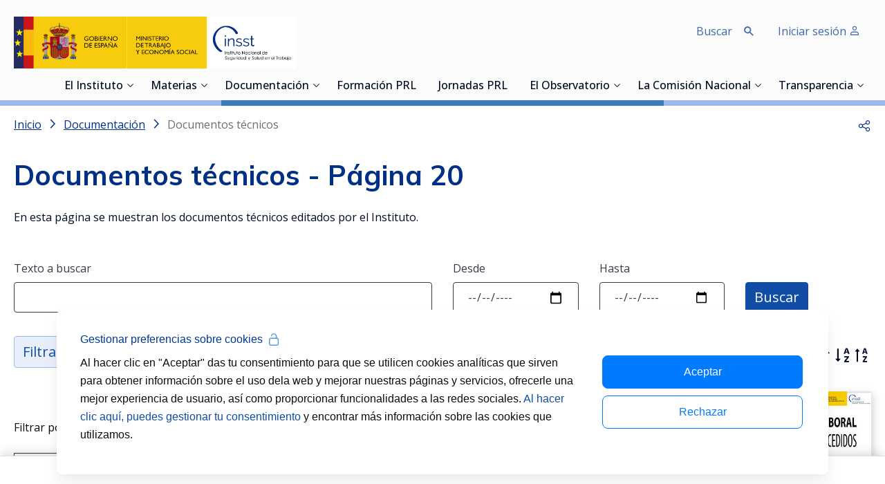

--- FILE ---
content_type: text/html;charset=UTF-8
request_url: https://www.insst.es/documentacion/material-tecnico/documentos-tecnicos?p_p_id=com_liferay_asset_publisher_web_portlet_AssetPublisherPortlet_INSTANCE_Af6M6IuiLPta&p_p_lifecycle=0&p_p_state=normal&p_p_mode=view&p_r_p_resetCur=false&_com_liferay_asset_publisher_web_portlet_AssetPublisherPortlet_INSTANCE_Af6M6IuiLPta_redirect=%2Fdocumentacion%2Fmaterial-tecnico%2Fdocumentos-tecnicos%3Fp_p_id%3Dcom_liferay_asset_publisher_web_portlet_AssetPublisherPortlet_INSTANCE_Af6M6IuiLPta%26p_p_lifecycle%3D0%26p_p_state%3Dnormal%26p_p_mode%3Dview%26_com_liferay_asset_publisher_web_portlet_AssetPublisherPortlet_INSTANCE_Af6M6IuiLPta_delta%3D12%26p_r_p_resetCur%3Dfalse%26_com_liferay_asset_publisher_web_portlet_AssetPublisherPortlet_INSTANCE_Af6M6IuiLPta_cur%3D5&_com_liferay_asset_publisher_web_portlet_AssetPublisherPortlet_INSTANCE_Af6M6IuiLPta_delta=12&_com_liferay_asset_publisher_web_portlet_AssetPublisherPortlet_INSTANCE_Af6M6IuiLPta_cur=1&delta=8&start=20
body_size: 45513
content:
































	
		
			<!DOCTYPE html>











































































<html class="ltr" dir='ltr' lang="es-ES">

<head>
    <title>Documentos técnicos - Página 20 </title>

    <meta content="initial-scale=1.0, width=device-width" name="viewport"/>

    <link rel="apple-touch-icon" sizes="57x57" href="https://www.insst.es/o/inssbt-portal-theme/images/favicons/apple-icon-57x57.png">
    <link rel="apple-touch-icon" sizes="60x60" href="https://www.insst.es/o/inssbt-portal-theme/images/favicons/apple-icon-60x60.png">
    <link rel="apple-touch-icon" sizes="72x72" href="https://www.insst.es/o/inssbt-portal-theme/images/favicons/apple-icon-72x72.png">
    <link rel="apple-touch-icon" sizes="76x76" href="https://www.insst.es/o/inssbt-portal-theme/images/favicons/apple-icon-76x76.png">
    <link rel="apple-touch-icon" sizes="114x114" href="https://www.insst.es/o/inssbt-portal-theme/images/favicons/apple-icon-114x114.png">
    <link rel="apple-touch-icon" sizes="120x120" href="https://www.insst.es/o/inssbt-portal-theme/images/favicons/apple-icon-120x120.png">
    <link rel="apple-touch-icon" sizes="144x144" href="https://www.insst.es/o/inssbt-portal-theme/images/favicons/apple-icon-144x144.png">
    <link rel="apple-touch-icon" sizes="152x152" href="https://www.insst.es/o/inssbt-portal-theme/images/favicons/apple-icon-152x152.png">
    <link rel="apple-touch-icon" sizes="180x180" href="https://www.insst.es/o/inssbt-portal-theme/images/favicons/apple-icon-180x180.png">
    <link rel="icon" type="image/png" sizes="192x192" href="https://www.insst.es/o/inssbt-portal-theme/images/favicons/android-icon-192x192.png">
    <link rel="icon" type="image/png" sizes="32x32" href="https://www.insst.es/o/inssbt-portal-theme/images/favicons/favicon-32x32.png">
    <link rel="icon" type="image/png" sizes="96x96" href="https://www.insst.es/o/inssbt-portal-theme/images/favicons/favicon-96x96.png">
    <link rel="icon" type="image/png" sizes="16x16" href="https://www.insst.es/o/inssbt-portal-theme/images/favicons/favicon-16x16.png">
    <link rel="mask-icon" href="https://www.insst.es/o/inssbt-portal-theme/images/favicons/safari-pinned-tab.svg" color="#111111">
    <link rel="manifest" href="https://www.insst.es/o/inssbt-portal-theme/images/favicons/manifest.json">
    <meta name="msapplication-TileColor" content="#ffffff">
    <meta name="msapplication-TileImage" content="https://www.insst.es/o/inssbt-portal-theme/images/favicons/ms-icon-144x144.png">
    <meta name="theme-color" content="#ffffff">
































<meta content="text/html; charset=UTF-8" http-equiv="content-type" />









<meta content="Material técnico - Documentos técnicos" lang="es-ES" name="description" />





    
        <script type="importmap">{"imports":{"@clayui/breadcrumb":"/o/frontend-taglib-clay/__liferay__/exports/@clayui$breadcrumb.js","@clayui/form":"/o/frontend-taglib-clay/__liferay__/exports/@clayui$form.js","react-dom":"/o/frontend-js-react-web/__liferay__/exports/react-dom.js","@clayui/popover":"/o/frontend-taglib-clay/__liferay__/exports/@clayui$popover.js","@clayui/charts":"/o/frontend-taglib-clay/__liferay__/exports/@clayui$charts.js","@clayui/shared":"/o/frontend-taglib-clay/__liferay__/exports/@clayui$shared.js","@clayui/localized-input":"/o/frontend-taglib-clay/__liferay__/exports/@clayui$localized-input.js","@clayui/modal":"/o/frontend-taglib-clay/__liferay__/exports/@clayui$modal.js","@clayui/empty-state":"/o/frontend-taglib-clay/__liferay__/exports/@clayui$empty-state.js","@clayui/color-picker":"/o/frontend-taglib-clay/__liferay__/exports/@clayui$color-picker.js","@clayui/navigation-bar":"/o/frontend-taglib-clay/__liferay__/exports/@clayui$navigation-bar.js","react":"/o/frontend-js-react-web/__liferay__/exports/react.js","@clayui/pagination":"/o/frontend-taglib-clay/__liferay__/exports/@clayui$pagination.js","@clayui/icon":"/o/frontend-taglib-clay/__liferay__/exports/@clayui$icon.js","@clayui/table":"/o/frontend-taglib-clay/__liferay__/exports/@clayui$table.js","@clayui/autocomplete":"/o/frontend-taglib-clay/__liferay__/exports/@clayui$autocomplete.js","@clayui/slider":"/o/frontend-taglib-clay/__liferay__/exports/@clayui$slider.js","@clayui/management-toolbar":"/o/frontend-taglib-clay/__liferay__/exports/@clayui$management-toolbar.js","@clayui/multi-select":"/o/frontend-taglib-clay/__liferay__/exports/@clayui$multi-select.js","@clayui/nav":"/o/frontend-taglib-clay/__liferay__/exports/@clayui$nav.js","@clayui/time-picker":"/o/frontend-taglib-clay/__liferay__/exports/@clayui$time-picker.js","@clayui/provider":"/o/frontend-taglib-clay/__liferay__/exports/@clayui$provider.js","@clayui/upper-toolbar":"/o/frontend-taglib-clay/__liferay__/exports/@clayui$upper-toolbar.js","@clayui/loading-indicator":"/o/frontend-taglib-clay/__liferay__/exports/@clayui$loading-indicator.js","@clayui/panel":"/o/frontend-taglib-clay/__liferay__/exports/@clayui$panel.js","@clayui/drop-down":"/o/frontend-taglib-clay/__liferay__/exports/@clayui$drop-down.js","@clayui/list":"/o/frontend-taglib-clay/__liferay__/exports/@clayui$list.js","@clayui/date-picker":"/o/frontend-taglib-clay/__liferay__/exports/@clayui$date-picker.js","@clayui/label":"/o/frontend-taglib-clay/__liferay__/exports/@clayui$label.js","@clayui/data-provider":"/o/frontend-taglib-clay/__liferay__/exports/@clayui$data-provider.js","@liferay/frontend-js-api/data-set":"/o/frontend-js-dependencies-web/__liferay__/exports/@liferay$js-api$data-set.js","@clayui/core":"/o/frontend-taglib-clay/__liferay__/exports/@clayui$core.js","@clayui/pagination-bar":"/o/frontend-taglib-clay/__liferay__/exports/@clayui$pagination-bar.js","insst-lcx-import-maps":"/o/insst-lcx/assets/index.js","@clayui/layout":"/o/frontend-taglib-clay/__liferay__/exports/@clayui$layout.js","@clayui/multi-step-nav":"/o/frontend-taglib-clay/__liferay__/exports/@clayui$multi-step-nav.js","@liferay/frontend-js-api":"/o/frontend-js-dependencies-web/__liferay__/exports/@liferay$js-api.js","@clayui/css":"/o/frontend-taglib-clay/__liferay__/exports/@clayui$css.js","@clayui/toolbar":"/o/frontend-taglib-clay/__liferay__/exports/@clayui$toolbar.js","@clayui/alert":"/o/frontend-taglib-clay/__liferay__/exports/@clayui$alert.js","@clayui/badge":"/o/frontend-taglib-clay/__liferay__/exports/@clayui$badge.js","@clayui/link":"/o/frontend-taglib-clay/__liferay__/exports/@clayui$link.js","@clayui/card":"/o/frontend-taglib-clay/__liferay__/exports/@clayui$card.js","@clayui/progress-bar":"/o/frontend-taglib-clay/__liferay__/exports/@clayui$progress-bar.js","@clayui/tooltip":"/o/frontend-taglib-clay/__liferay__/exports/@clayui$tooltip.js","@clayui/button":"/o/frontend-taglib-clay/__liferay__/exports/@clayui$button.js","@clayui/tabs":"/o/frontend-taglib-clay/__liferay__/exports/@clayui$tabs.js","@clayui/sticker":"/o/frontend-taglib-clay/__liferay__/exports/@clayui$sticker.js"},"scopes":{}}</script><script data-senna-track="temporary">var Liferay = window.Liferay || {};Liferay.Icons = Liferay.Icons || {};Liferay.Icons.controlPanelSpritemap = 'https://www.insst.es/o/admin-theme/images/clay/icons.svg';Liferay.Icons.spritemap = 'https://www.insst.es/o/inssbt-portal-theme/images/clay/icons.svg';</script>
<script data-senna-track="permanent" type="text/javascript">window.Liferay = window.Liferay || {}; window.Liferay.CSP = {nonce: ''};</script>

        <link data-senna-track="temporary" href="https://www.insst.es/documentacion/material-tecnico/documentos-tecnicos?p_p_id=com_liferay_asset_publisher_web_portlet_AssetPublisherPortlet_INSTANCE_Af6M6IuiLPta&p_p_lifecycle=0&p_p_state=normal&p_p_mode=view&p_r_p_resetCur=false&_com_liferay_asset_publisher_web_portlet_AssetPublisherPortlet_INSTANCE_Af6M6IuiLPta_redirect=%2Fdocumentacion%2Fmaterial-tecnico%2Fdocumentos-tecnicos%3Fp_p_id%3Dcom_liferay_asset_publisher_web_portlet_AssetPublisherPortlet_INSTANCE_Af6M6IuiLPta%26p_p_lifecycle%3D0%26p_p_state%3Dnormal%26p_p_mode%3Dview%26_com_liferay_asset_publisher_web_portlet_AssetPublisherPortlet_INSTANCE_Af6M6IuiLPta_delta%3D12%26p_r_p_resetCur%3Dfalse%26_com_liferay_asset_publisher_web_portlet_AssetPublisherPortlet_INSTANCE_Af6M6IuiLPta_cur%3D5&_com_liferay_asset_publisher_web_portlet_AssetPublisherPortlet_INSTANCE_Af6M6IuiLPta_delta=12&_com_liferay_asset_publisher_web_portlet_AssetPublisherPortlet_INSTANCE_Af6M6IuiLPta_cur=1&delta=8&start=20" rel="canonical" />
<meta property="og:description" content="Material técnico - Documentos técnicos">
<meta property="og:locale" content="es_ES">
<meta property="og:locale:alternate" content="es_ES">
<meta property="og:site_name" content="Portal INSST">
<meta property="og:title" content="Documentos técnicos - Portal INSST - INSST">
<meta property="og:type" content="website">
<meta property="og:url" content="https://www.insst.es/documentacion/material-tecnico/documentos-tecnicos">

    
    

<link href="https://www.insst.es/o/inssbt-portal-theme/images/favicon.ico" rel="apple-touch-icon" />
<link href="https://www.insst.es/o/inssbt-portal-theme/images/favicon.ico" rel="icon" />



<link class="lfr-css-file" data-senna-track="temporary" href="https://www.insst.es/o/inssbt-portal-theme/css/clay.css?browserId=chrome&amp;themeId=inssbtportal_WAR_inssbtportaltheme&amp;minifierType=css&amp;languageId=es_ES&amp;t=1766144734000" id="liferayAUICSS" rel="stylesheet" type="text/css" />









	<link href="/combo?browserId=chrome&amp;minifierType=css&amp;themeId=inssbtportal_WAR_inssbtportaltheme&amp;languageId=es_ES&amp;com_liferay_journal_content_web_portlet_JournalContentPortlet_INSTANCE_FOIwFSbF3hc3:%2Fo%2Fjournal-content-web%2Fcss%2Fmain.css&amp;com_liferay_portal_search_web_custom_facet_portlet_CustomFacetPortlet_INSTANCE_Ykm3RP3AIhs6:%2Fo%2Fportal-search-web%2Fcss%2Fmain.css&amp;com_liferay_product_navigation_product_menu_web_portlet_ProductMenuPortlet:%2Fo%2Fproduct-navigation-product-menu-web%2Fcss%2Fmain.css&amp;com_liferay_site_navigation_menu_web_portlet_SiteNavigationMenuPortlet_INSTANCE_footer_navigation_menu:%2Fo%2Fsite-navigation-menu-web%2Fcss%2Fmain.css&amp;t=1766144734000" rel="stylesheet" type="text/css"
 data-senna-track="temporary" id="509f4046" />





    

    

<script type="text/javascript" data-senna-track="temporary">
	// <![CDATA[
		var Liferay = Liferay || {};

		Liferay.Browser = {
			acceptsGzip: function() {
				return true;
			},

			

			getMajorVersion: function() {
				return 131.0;
			},

			getRevision: function() {
				return '537.36';
			},
			getVersion: function() {
				return '131.0';
			},

			

			isAir: function() {
				return false;
			},
			isChrome: function() {
				return true;
			},
			isEdge: function() {
				return false;
			},
			isFirefox: function() {
				return false;
			},
			isGecko: function() {
				return true;
			},
			isIe: function() {
				return false;
			},
			isIphone: function() {
				return false;
			},
			isLinux: function() {
				return false;
			},
			isMac: function() {
				return true;
			},
			isMobile: function() {
				return false;
			},
			isMozilla: function() {
				return false;
			},
			isOpera: function() {
				return false;
			},
			isRtf: function() {
				return true;
			},
			isSafari: function() {
				return true;
			},
			isSun: function() {
				return false;
			},
			isWebKit: function() {
				return true;
			},
			isWindows: function() {
				return false;
			}
		};

		Liferay.Data = Liferay.Data || {};

		Liferay.Data.ICONS_INLINE_SVG = true;

		Liferay.Data.NAV_SELECTOR = '#navigation';

		Liferay.Data.NAV_SELECTOR_MOBILE = '#navigationCollapse';

		Liferay.Data.isCustomizationView = function() {
			return false;
		};

		Liferay.Data.notices = [
			
		];

		(function () {
			var available = {};

			var direction = {};

			

				available['es_ES'] = 'español\x20\x28España\x29';
				direction['es_ES'] = 'ltr';

			

			Liferay.Language = {
				available,
				direction,
				get: function(key) {
					return key;
				}
			};
		})();

		var featureFlags = {"LPD-11018":false,"LPD-10964":false,"LPD-10887":false,"LPS-193884":false,"LPD-11218":false,"LPS-178642":false,"LPD-11253":false,"LPD-16469":false,"LPS-193005":false,"LPS-187284":false,"LPS-187285":false,"LPD-11377":false,"LPD-10562":false,"LPD-11179":false,"LPS-114786":false,"LPS-192957":false,"COMMERCE-8087":false,"LRAC-10757":false,"LPS-180090":false,"LPS-178052":false,"LPS-189856":false,"LPD-19465":false,"LPS-187436":false,"LPS-182184":false,"LPS-185892":false,"LPS-186620":false,"LPS-184404":false,"LPS-198183":false,"LPS-171364":false,"LPD-6378":false,"LPS-153714":false,"LPS-96845":false,"LPS-170670":false,"LPS-141392":false,"LPS-169981":false,"LPS-153839":false,"LPS-200135":false,"LPD-11165":false,"LPS-187793":false,"LPS-177027":false,"LPD-10793":false,"LPD-11003":false,"LPS-196847":false,"LPS-114700":false,"LPS-135430":false,"LPS-134060":false,"LPS-164563":false,"LPS-122920":false,"LPS-199086":false,"LPD-6683":false,"LPS-203351":false,"LPD-10588":false,"LPD-10862":false,"LPD-11313":false,"LPD-6368":false,"LPD-10701":false,"LPD-10703":false,"LPS-202104":false,"LPS-187142":false,"LPD-15596":false,"LPS-196935":true,"LPS-187854":false,"LPS-176691":false,"LPS-197909":false,"LPD-23210":false,"COMMERCE-8949":false,"LPS-165481":false,"LPS-153813":false,"LPS-174455":false,"LPD-10856":false,"COMMERCE-13024":false,"LPS-165482":false,"LPD-10855":false,"LPS-193551":false,"LPS-197477":false,"LPD-17965":false,"LPS-174816":false,"LPS-186360":false,"LPS-153332":false,"LPS-179669":false,"LPS-174417":false,"LPD-18730":false,"LPD-11147":false,"LPS-183882":false,"LPS-155284":false,"LRAC-15017":false,"LPD-19870":false,"LPS-200108":false,"LPS-159643":false,"LPS-161033":false,"LPS-164948":false,"LPD-11070":false,"LPS-188058":false,"LPS-129412":false,"LPS-169837":false,"LPD-20213":false};

		Liferay.FeatureFlags = Object.keys(featureFlags).reduce(
			(acc, key) => ({
				...acc, [key]: featureFlags[key] === 'true' || featureFlags[key] === true
			}), {}
		);

		Liferay.PortletKeys = {
			DOCUMENT_LIBRARY: 'com_liferay_document_library_web_portlet_DLPortlet',
			DYNAMIC_DATA_MAPPING: 'com_liferay_dynamic_data_mapping_web_portlet_DDMPortlet',
			ITEM_SELECTOR: 'com_liferay_item_selector_web_portlet_ItemSelectorPortlet'
		};

		Liferay.PropsValues = {
			JAVASCRIPT_SINGLE_PAGE_APPLICATION_TIMEOUT: 0,
			UPLOAD_SERVLET_REQUEST_IMPL_MAX_SIZE: 107374182400
		};

		Liferay.ThemeDisplay = {

			

			
				getLayoutId: function() {
					return '11329';
				},

				

				getLayoutRelativeControlPanelURL: function() {
					return '/group/portal-insst/~/control_panel/manage?p_p_id=com_liferay_asset_publisher_web_portlet_AssetPublisherPortlet_INSTANCE_Af6M6IuiLPta';
				},

				getLayoutRelativeURL: function() {
					return '/documentacion/material-tecnico/documentos-tecnicos';
				},
				getLayoutURL: function() {
					return 'https://www.insst.es/documentacion/material-tecnico/documentos-tecnicos';
				},
				getParentLayoutId: function() {
					return '131';
				},
				isControlPanel: function() {
					return false;
				},
				isPrivateLayout: function() {
					return 'false';
				},
				isVirtualLayout: function() {
					return false;
				},
			

			getBCP47LanguageId: function() {
				return 'es-ES';
			},
			getCanonicalURL: function() {

				

				return 'https\x3a\x2f\x2fwww\x2einsst\x2ees\x2fdocumentacion\x2fmaterial-tecnico\x2fdocumentos-tecnicos';
			},
			getCDNBaseURL: function() {
				return 'https://www.insst.es';
			},
			getCDNDynamicResourcesHost: function() {
				return '';
			},
			getCDNHost: function() {
				return '';
			},
			getCompanyGroupId: function() {
				return '20197';
			},
			getCompanyId: function() {
				return '20157';
			},
			getDefaultLanguageId: function() {
				return 'es_ES';
			},
			getDoAsUserIdEncoded: function() {
				return '';
			},
			getLanguageId: function() {
				return 'es_ES';
			},
			getParentGroupId: function() {
				return '94886';
			},
			getPathContext: function() {
				return '';
			},
			getPathImage: function() {
				return '/image';
			},
			getPathJavaScript: function() {
				return '/o/frontend-js-web';
			},
			getPathMain: function() {
				return '/c';
			},
			getPathThemeImages: function() {
				return 'https://www.insst.es/o/inssbt-portal-theme/images';
			},
			getPathThemeRoot: function() {
				return '/o/inssbt-portal-theme';
			},
			getPlid: function() {
				return '831857';
			},
			getPortalURL: function() {
				return 'https://www.insst.es';
			},
			getRealUserId: function() {
				return '20161';
			},
			getRemoteAddr: function() {
				return '10.17.203.244';
			},
			getRemoteHost: function() {
				return '10.17.203.244';
			},
			getScopeGroupId: function() {
				return '94886';
			},
			getScopeGroupIdOrLiveGroupId: function() {
				return '94886';
			},
			getSessionId: function() {
				return '';
			},
			getSiteAdminURL: function() {
				return 'https://www.insst.es/group/portal-insst/~/control_panel/manage?p_p_lifecycle=0&p_p_state=maximized&p_p_mode=view';
			},
			getSiteGroupId: function() {
				return '94886';
			},
			getURLControlPanel: function() {
				return '/group/control_panel?refererPlid=831857';
			},
			getURLHome: function() {
				return 'https\x3a\x2f\x2fwww\x2einsst\x2ees\x2fweb\x2fportal-insst\x2fhome';
			},
			getUserEmailAddress: function() {
				return '';
			},
			getUserId: function() {
				return '20161';
			},
			getUserName: function() {
				return '';
			},
			isAddSessionIdToURL: function() {
				return false;
			},
			isImpersonated: function() {
				return false;
			},
			isSignedIn: function() {
				return false;
			},

			isStagedPortlet: function() {
				
					
						return true;
					
					
			},

			isStateExclusive: function() {
				return false;
			},
			isStateMaximized: function() {
				return false;
			},
			isStatePopUp: function() {
				return false;
			}
		};

		var themeDisplay = Liferay.ThemeDisplay;

		Liferay.AUI = {

			

			getCombine: function() {
				return true;
			},
			getComboPath: function() {
				return '/combo/?browserId=chrome&minifierType=&languageId=es_ES&t=1766144602149&';
			},
			getDateFormat: function() {
				return '%d/%m/%Y';
			},
			getEditorCKEditorPath: function() {
				return '/o/frontend-editor-ckeditor-web';
			},
			getFilter: function() {
				var filter = 'raw';

				
					
						filter = 'min';
					
					

				return filter;
			},
			getFilterConfig: function() {
				var instance = this;

				var filterConfig = null;

				if (!instance.getCombine()) {
					filterConfig = {
						replaceStr: '.js' + instance.getStaticResourceURLParams(),
						searchExp: '\\.js$'
					};
				}

				return filterConfig;
			},
			getJavaScriptRootPath: function() {
				return '/o/frontend-js-web';
			},
			getPortletRootPath: function() {
				return '/html/portlet';
			},
			getStaticResourceURLParams: function() {
				return '?browserId=chrome&minifierType=&languageId=es_ES&t=1766144602149';
			}
		};

		Liferay.authToken = 'aNZtOFuH';

		

		Liferay.currentURL = '\x2fdocumentacion\x2fmaterial-tecnico\x2fdocumentos-tecnicos\x3fp_p_id\x3dcom_liferay_asset_publisher_web_portlet_AssetPublisherPortlet_INSTANCE_Af6M6IuiLPta\x26p_p_lifecycle\x3d0\x26p_p_state\x3dnormal\x26p_p_mode\x3dview\x26p_r_p_resetCur\x3dfalse\x26_com_liferay_asset_publisher_web_portlet_AssetPublisherPortlet_INSTANCE_Af6M6IuiLPta_redirect\x3d\x252Fdocumentacion\x252Fmaterial-tecnico\x252Fdocumentos-tecnicos\x253Fp_p_id\x253Dcom_liferay_asset_publisher_web_portlet_AssetPublisherPortlet_INSTANCE_Af6M6IuiLPta\x2526p_p_lifecycle\x253D0\x2526p_p_state\x253Dnormal\x2526p_p_mode\x253Dview\x2526_com_liferay_asset_publisher_web_portlet_AssetPublisherPortlet_INSTANCE_Af6M6IuiLPta_delta\x253D12\x2526p_r_p_resetCur\x253Dfalse\x2526_com_liferay_asset_publisher_web_portlet_AssetPublisherPortlet_INSTANCE_Af6M6IuiLPta_cur\x253D5\x26_com_liferay_asset_publisher_web_portlet_AssetPublisherPortlet_INSTANCE_Af6M6IuiLPta_delta\x3d12\x26_com_liferay_asset_publisher_web_portlet_AssetPublisherPortlet_INSTANCE_Af6M6IuiLPta_cur\x3d1\x26delta\x3d8\x26start\x3d20';
		Liferay.currentURLEncoded = '\x252Fdocumentacion\x252Fmaterial-tecnico\x252Fdocumentos-tecnicos\x253Fp_p_id\x253Dcom_liferay_asset_publisher_web_portlet_AssetPublisherPortlet_INSTANCE_Af6M6IuiLPta\x2526p_p_lifecycle\x253D0\x2526p_p_state\x253Dnormal\x2526p_p_mode\x253Dview\x2526p_r_p_resetCur\x253Dfalse\x2526_com_liferay_asset_publisher_web_portlet_AssetPublisherPortlet_INSTANCE_Af6M6IuiLPta_redirect\x253D\x25252Fdocumentacion\x25252Fmaterial-tecnico\x25252Fdocumentos-tecnicos\x25253Fp_p_id\x25253Dcom_liferay_asset_publisher_web_portlet_AssetPublisherPortlet_INSTANCE_Af6M6IuiLPta\x252526p_p_lifecycle\x25253D0\x252526p_p_state\x25253Dnormal\x252526p_p_mode\x25253Dview\x252526_com_liferay_asset_publisher_web_portlet_AssetPublisherPortlet_INSTANCE_Af6M6IuiLPta_delta\x25253D12\x252526p_r_p_resetCur\x25253Dfalse\x252526_com_liferay_asset_publisher_web_portlet_AssetPublisherPortlet_INSTANCE_Af6M6IuiLPta_cur\x25253D5\x2526_com_liferay_asset_publisher_web_portlet_AssetPublisherPortlet_INSTANCE_Af6M6IuiLPta_delta\x253D12\x2526_com_liferay_asset_publisher_web_portlet_AssetPublisherPortlet_INSTANCE_Af6M6IuiLPta_cur\x253D1\x2526delta\x253D8\x2526start\x253D20';
	// ]]>
</script>

<script data-senna-track="temporary" type="text/javascript">window.__CONFIG__= {basePath: '',combine: true, defaultURLParams: null, explainResolutions: false, exposeGlobal: false, logLevel: 'warn', moduleType: 'module', namespace:'Liferay', nonce: '', reportMismatchedAnonymousModules: 'warn', resolvePath: '/o/js_resolve_modules', url: '/combo/?browserId=chrome&minifierType=js&languageId=es_ES&t=1766144602149&', waitTimeout: 60000};</script><script data-senna-track="permanent" src="/o/frontend-js-loader-modules-extender/loader.js?&mac=9WaMmhziBCkScHZwrrVcOR7VZF4=&browserId=chrome&languageId=es_ES&minifierType=js" type="text/javascript"></script><script data-senna-track="permanent" src="/combo?browserId=chrome&minifierType=js&languageId=es_ES&t=1766144602149&/o/frontend-js-aui-web/aui/aui/aui-min.js&/o/frontend-js-aui-web/liferay/modules.js&/o/frontend-js-aui-web/liferay/aui_sandbox.js&/o/frontend-js-aui-web/aui/attribute-base/attribute-base-min.js&/o/frontend-js-aui-web/aui/attribute-complex/attribute-complex-min.js&/o/frontend-js-aui-web/aui/attribute-core/attribute-core-min.js&/o/frontend-js-aui-web/aui/attribute-observable/attribute-observable-min.js&/o/frontend-js-aui-web/aui/attribute-extras/attribute-extras-min.js&/o/frontend-js-aui-web/aui/event-custom-base/event-custom-base-min.js&/o/frontend-js-aui-web/aui/event-custom-complex/event-custom-complex-min.js&/o/frontend-js-aui-web/aui/oop/oop-min.js&/o/frontend-js-aui-web/aui/aui-base-lang/aui-base-lang-min.js&/o/frontend-js-aui-web/liferay/dependency.js&/o/frontend-js-aui-web/liferay/util.js&/o/oauth2-provider-web/js/liferay.js&/o/frontend-js-web/liferay/dom_task_runner.js&/o/frontend-js-web/liferay/events.js&/o/frontend-js-web/liferay/lazy_load.js&/o/frontend-js-web/liferay/liferay.js&/o/frontend-js-web/liferay/global.bundle.js&/o/frontend-js-web/liferay/portlet.js&/o/frontend-js-web/liferay/workflow.js" type="text/javascript"></script>
<script data-senna-track="temporary" type="text/javascript">window.Liferay = Liferay || {}; window.Liferay.OAuth2 = {getAuthorizeURL: function() {return 'https://www.insst.es/o/oauth2/authorize';}, getBuiltInRedirectURL: function() {return 'https://www.insst.es/o/oauth2/redirect';}, getIntrospectURL: function() { return 'https://www.insst.es/o/oauth2/introspect';}, getTokenURL: function() {return 'https://www.insst.es/o/oauth2/token';}, getUserAgentApplication: function(externalReferenceCode) {return Liferay.OAuth2._userAgentApplications[externalReferenceCode];}, _userAgentApplications: {}}</script><script data-senna-track="temporary" type="text/javascript">try {var MODULE_MAIN='frontend-js-components-web@2.0.67/index';var MODULE_PATH='/o/frontend-js-components-web';/**
 * SPDX-FileCopyrightText: (c) 2000 Liferay, Inc. https://liferay.com
 * SPDX-License-Identifier: LGPL-2.1-or-later OR LicenseRef-Liferay-DXP-EULA-2.0.0-2023-06
 */

(function () {
	AUI().applyConfig({
		groups: {
			components: {
				// eslint-disable-next-line
				mainModule: MODULE_MAIN,
			},
		},
	});
})();
} catch(error) {console.error(error);}try {var MODULE_MAIN='frontend-editor-alloyeditor-web@5.0.48/index';var MODULE_PATH='/o/frontend-editor-alloyeditor-web';/**
 * SPDX-FileCopyrightText: (c) 2000 Liferay, Inc. https://liferay.com
 * SPDX-License-Identifier: LGPL-2.1-or-later OR LicenseRef-Liferay-DXP-EULA-2.0.0-2023-06
 */

(function () {
	AUI().applyConfig({
		groups: {
			alloyeditor: {
				base: MODULE_PATH + '/js/legacy/',
				combine: Liferay.AUI.getCombine(),
				filter: Liferay.AUI.getFilterConfig(),
				modules: {
					'liferay-alloy-editor': {
						path: 'alloyeditor.js',
						requires: [
							'aui-component',
							'liferay-portlet-base',
							'timers',
						],
					},
					'liferay-alloy-editor-source': {
						path: 'alloyeditor_source.js',
						requires: [
							'aui-debounce',
							'liferay-fullscreen-source-editor',
							'liferay-source-editor',
							'plugin',
						],
					},
				},
				root: MODULE_PATH + '/js/legacy/',
			},
		},
	});
})();
} catch(error) {console.error(error);}try {var MODULE_MAIN='exportimport-web@5.0.85/index';var MODULE_PATH='/o/exportimport-web';/**
 * SPDX-FileCopyrightText: (c) 2000 Liferay, Inc. https://liferay.com
 * SPDX-License-Identifier: LGPL-2.1-or-later OR LicenseRef-Liferay-DXP-EULA-2.0.0-2023-06
 */

(function () {
	AUI().applyConfig({
		groups: {
			exportimportweb: {
				base: MODULE_PATH + '/js/legacy/',
				combine: Liferay.AUI.getCombine(),
				filter: Liferay.AUI.getFilterConfig(),
				modules: {
					'liferay-export-import-export-import': {
						path: 'main.js',
						requires: [
							'aui-datatype',
							'aui-dialog-iframe-deprecated',
							'aui-modal',
							'aui-parse-content',
							'aui-toggler',
							'liferay-portlet-base',
							'liferay-util-window',
						],
					},
				},
				root: MODULE_PATH + '/js/legacy/',
			},
		},
	});
})();
} catch(error) {console.error(error);}try {var MODULE_MAIN='dynamic-data-mapping-web@5.0.103/index';var MODULE_PATH='/o/dynamic-data-mapping-web';/**
 * SPDX-FileCopyrightText: (c) 2000 Liferay, Inc. https://liferay.com
 * SPDX-License-Identifier: LGPL-2.1-or-later OR LicenseRef-Liferay-DXP-EULA-2.0.0-2023-06
 */

(function () {
	const LiferayAUI = Liferay.AUI;

	AUI().applyConfig({
		groups: {
			ddm: {
				base: MODULE_PATH + '/js/legacy/',
				combine: Liferay.AUI.getCombine(),
				filter: LiferayAUI.getFilterConfig(),
				modules: {
					'liferay-ddm-form': {
						path: 'ddm_form.js',
						requires: [
							'aui-base',
							'aui-datatable',
							'aui-datatype',
							'aui-image-viewer',
							'aui-parse-content',
							'aui-set',
							'aui-sortable-list',
							'json',
							'liferay-form',
							'liferay-map-base',
							'liferay-translation-manager',
							'liferay-util-window',
						],
					},
					'liferay-portlet-dynamic-data-mapping': {
						condition: {
							trigger: 'liferay-document-library',
						},
						path: 'main.js',
						requires: [
							'arraysort',
							'aui-form-builder-deprecated',
							'aui-form-validator',
							'aui-map',
							'aui-text-unicode',
							'json',
							'liferay-menu',
							'liferay-translation-manager',
							'liferay-util-window',
							'text',
						],
					},
					'liferay-portlet-dynamic-data-mapping-custom-fields': {
						condition: {
							trigger: 'liferay-document-library',
						},
						path: 'custom_fields.js',
						requires: ['liferay-portlet-dynamic-data-mapping'],
					},
				},
				root: MODULE_PATH + '/js/legacy/',
			},
		},
	});
})();
} catch(error) {console.error(error);}try {var MODULE_MAIN='staging-processes-web@5.0.57/index';var MODULE_PATH='/o/staging-processes-web';/**
 * SPDX-FileCopyrightText: (c) 2000 Liferay, Inc. https://liferay.com
 * SPDX-License-Identifier: LGPL-2.1-or-later OR LicenseRef-Liferay-DXP-EULA-2.0.0-2023-06
 */

(function () {
	AUI().applyConfig({
		groups: {
			stagingprocessesweb: {
				base: MODULE_PATH + '/js/legacy/',
				combine: Liferay.AUI.getCombine(),
				filter: Liferay.AUI.getFilterConfig(),
				modules: {
					'liferay-staging-processes-export-import': {
						path: 'main.js',
						requires: [
							'aui-datatype',
							'aui-dialog-iframe-deprecated',
							'aui-modal',
							'aui-parse-content',
							'aui-toggler',
							'liferay-portlet-base',
							'liferay-util-window',
						],
					},
				},
				root: MODULE_PATH + '/js/legacy/',
			},
		},
	});
})();
} catch(error) {console.error(error);}try {var MODULE_MAIN='@liferay/frontend-js-state-web@1.0.21/index';var MODULE_PATH='/o/frontend-js-state-web';/**
 * SPDX-FileCopyrightText: (c) 2000 Liferay, Inc. https://liferay.com
 * SPDX-License-Identifier: LGPL-2.1-or-later OR LicenseRef-Liferay-DXP-EULA-2.0.0-2023-06
 */

(function () {
	AUI().applyConfig({
		groups: {
			state: {
				// eslint-disable-next-line
				mainModule: MODULE_MAIN,
			},
		},
	});
})();
} catch(error) {console.error(error);}try {var MODULE_MAIN='@liferay/frontend-js-react-web@5.0.41/index';var MODULE_PATH='/o/frontend-js-react-web';/**
 * SPDX-FileCopyrightText: (c) 2000 Liferay, Inc. https://liferay.com
 * SPDX-License-Identifier: LGPL-2.1-or-later OR LicenseRef-Liferay-DXP-EULA-2.0.0-2023-06
 */

(function () {
	AUI().applyConfig({
		groups: {
			react: {
				// eslint-disable-next-line
				mainModule: MODULE_MAIN,
			},
		},
	});
})();
} catch(error) {console.error(error);}try {var MODULE_MAIN='contacts-web@5.0.58/index';var MODULE_PATH='/o/contacts-web';/**
 * SPDX-FileCopyrightText: (c) 2000 Liferay, Inc. https://liferay.com
 * SPDX-License-Identifier: LGPL-2.1-or-later OR LicenseRef-Liferay-DXP-EULA-2.0.0-2023-06
 */

(function () {
	AUI().applyConfig({
		groups: {
			contactscenter: {
				base: MODULE_PATH + '/js/legacy/',
				combine: Liferay.AUI.getCombine(),
				filter: Liferay.AUI.getFilterConfig(),
				modules: {
					'liferay-contacts-center': {
						path: 'main.js',
						requires: [
							'aui-io-plugin-deprecated',
							'aui-toolbar',
							'autocomplete-base',
							'datasource-io',
							'json-parse',
							'liferay-portlet-base',
							'liferay-util-window',
						],
					},
				},
				root: MODULE_PATH + '/js/legacy/',
			},
		},
	});
})();
} catch(error) {console.error(error);}try {var MODULE_MAIN='portal-search-web@6.0.133/index';var MODULE_PATH='/o/portal-search-web';/**
 * SPDX-FileCopyrightText: (c) 2000 Liferay, Inc. https://liferay.com
 * SPDX-License-Identifier: LGPL-2.1-or-later OR LicenseRef-Liferay-DXP-EULA-2.0.0-2023-06
 */

(function () {
	AUI().applyConfig({
		groups: {
			search: {
				base: MODULE_PATH + '/js/',
				combine: Liferay.AUI.getCombine(),
				filter: Liferay.AUI.getFilterConfig(),
				modules: {
					'liferay-search-date-facet': {
						path: 'date_facet.js',
						requires: ['aui-form-validator'],
					},
				},
				root: MODULE_PATH + '/js/',
			},
		},
	});
})();
} catch(error) {console.error(error);}try {var MODULE_MAIN='@liferay/document-library-web@6.0.182/index';var MODULE_PATH='/o/document-library-web';/**
 * SPDX-FileCopyrightText: (c) 2000 Liferay, Inc. https://liferay.com
 * SPDX-License-Identifier: LGPL-2.1-or-later OR LicenseRef-Liferay-DXP-EULA-2.0.0-2023-06
 */

(function () {
	AUI().applyConfig({
		groups: {
			dl: {
				base: MODULE_PATH + '/js/legacy/',
				combine: Liferay.AUI.getCombine(),
				filter: Liferay.AUI.getFilterConfig(),
				modules: {
					'document-library-upload-component': {
						path: 'DocumentLibraryUpload.js',
						requires: [
							'aui-component',
							'aui-data-set-deprecated',
							'aui-overlay-manager-deprecated',
							'aui-overlay-mask-deprecated',
							'aui-parse-content',
							'aui-progressbar',
							'aui-template-deprecated',
							'liferay-search-container',
							'querystring-parse-simple',
							'uploader',
						],
					},
				},
				root: MODULE_PATH + '/js/legacy/',
			},
		},
	});
})();
} catch(error) {console.error(error);}try {var MODULE_MAIN='calendar-web@5.0.93/index';var MODULE_PATH='/o/calendar-web';/**
 * SPDX-FileCopyrightText: (c) 2000 Liferay, Inc. https://liferay.com
 * SPDX-License-Identifier: LGPL-2.1-or-later OR LicenseRef-Liferay-DXP-EULA-2.0.0-2023-06
 */

(function () {
	AUI().applyConfig({
		groups: {
			calendar: {
				base: MODULE_PATH + '/js/legacy/',
				combine: Liferay.AUI.getCombine(),
				filter: Liferay.AUI.getFilterConfig(),
				modules: {
					'liferay-calendar-a11y': {
						path: 'calendar_a11y.js',
						requires: ['calendar'],
					},
					'liferay-calendar-container': {
						path: 'calendar_container.js',
						requires: [
							'aui-alert',
							'aui-base',
							'aui-component',
							'liferay-portlet-base',
						],
					},
					'liferay-calendar-date-picker-sanitizer': {
						path: 'date_picker_sanitizer.js',
						requires: ['aui-base'],
					},
					'liferay-calendar-interval-selector': {
						path: 'interval_selector.js',
						requires: ['aui-base', 'liferay-portlet-base'],
					},
					'liferay-calendar-interval-selector-scheduler-event-link': {
						path: 'interval_selector_scheduler_event_link.js',
						requires: ['aui-base', 'liferay-portlet-base'],
					},
					'liferay-calendar-list': {
						path: 'calendar_list.js',
						requires: [
							'aui-template-deprecated',
							'liferay-scheduler',
						],
					},
					'liferay-calendar-message-util': {
						path: 'message_util.js',
						requires: ['liferay-util-window'],
					},
					'liferay-calendar-recurrence-converter': {
						path: 'recurrence_converter.js',
						requires: [],
					},
					'liferay-calendar-recurrence-dialog': {
						path: 'recurrence.js',
						requires: [
							'aui-base',
							'liferay-calendar-recurrence-util',
						],
					},
					'liferay-calendar-recurrence-util': {
						path: 'recurrence_util.js',
						requires: ['aui-base', 'liferay-util-window'],
					},
					'liferay-calendar-reminders': {
						path: 'calendar_reminders.js',
						requires: ['aui-base'],
					},
					'liferay-calendar-remote-services': {
						path: 'remote_services.js',
						requires: [
							'aui-base',
							'aui-component',
							'liferay-calendar-util',
							'liferay-portlet-base',
						],
					},
					'liferay-calendar-session-listener': {
						path: 'session_listener.js',
						requires: ['aui-base', 'liferay-scheduler'],
					},
					'liferay-calendar-simple-color-picker': {
						path: 'simple_color_picker.js',
						requires: ['aui-base', 'aui-template-deprecated'],
					},
					'liferay-calendar-simple-menu': {
						path: 'simple_menu.js',
						requires: [
							'aui-base',
							'aui-template-deprecated',
							'event-outside',
							'event-touch',
							'widget-modality',
							'widget-position',
							'widget-position-align',
							'widget-position-constrain',
							'widget-stack',
							'widget-stdmod',
						],
					},
					'liferay-calendar-util': {
						path: 'calendar_util.js',
						requires: [
							'aui-datatype',
							'aui-io',
							'aui-scheduler',
							'aui-toolbar',
							'autocomplete',
							'autocomplete-highlighters',
						],
					},
					'liferay-scheduler': {
						path: 'scheduler.js',
						requires: [
							'async-queue',
							'aui-datatype',
							'aui-scheduler',
							'dd-plugin',
							'liferay-calendar-a11y',
							'liferay-calendar-message-util',
							'liferay-calendar-recurrence-converter',
							'liferay-calendar-recurrence-util',
							'liferay-calendar-util',
							'liferay-scheduler-event-recorder',
							'liferay-scheduler-models',
							'promise',
							'resize-plugin',
						],
					},
					'liferay-scheduler-event-recorder': {
						path: 'scheduler_event_recorder.js',
						requires: [
							'dd-plugin',
							'liferay-calendar-util',
							'resize-plugin',
						],
					},
					'liferay-scheduler-models': {
						path: 'scheduler_models.js',
						requires: [
							'aui-datatype',
							'dd-plugin',
							'liferay-calendar-util',
						],
					},
				},
				root: MODULE_PATH + '/js/legacy/',
			},
		},
	});
})();
} catch(error) {console.error(error);}</script>




<script type="text/javascript" data-senna-track="temporary">
	// <![CDATA[
		
			
				
		

		
	// ]]>
</script>





	
		

			

			
		
		



	
		

			

			
		
	




    

    

    



	




















<link class="lfr-css-file" data-senna-track="temporary" href="https://www.insst.es/o/inssbt-portal-theme/css/main.css?browserId=chrome&amp;themeId=inssbtportal_WAR_inssbtportaltheme&amp;minifierType=css&amp;languageId=es_ES&amp;t=1766144734000" id="liferayThemeCSS" rel="stylesheet" type="text/css" />








    <style data-senna-track="temporary" type="text/css">

        

        

        

        

        

        

        

        

        

        

        

        

        

        

        

        

        

        

        

        

        

        

        

        

        

        

        

        

        

        

        

        

        

        

        

        

#p_p_id_com_liferay_site_navigation_breadcrumb_web_portlet_SiteNavigationBreadcrumbPortlet_INSTANCE_breadcrumbID0_ .portlet-content {
border-top-color: #;
border-right-color: #;
border-bottom-color: #;
border-left-color: #
}




        

        

        

        

        

        

        

        

        

        

        

        

        

    </style>





    
        <script data-senna-track="temporary">var Liferay = window.Liferay || {}; Liferay.CommerceContext = {"commerceAccountGroupIds":[],"accountEntryAllowedTypes":["person"],"commerceChannelId":"0","showUnselectableOptions":false,"currency":{"currencyId":"1013501","currencyCode":"USD"},"showSeparateOrderItems":false,"commerceSiteType":0};</script><link href="/o/commerce-frontend-js/styles/main.css" rel="stylesheet" type="text/css" />
<style data-senna-track="temporary" type="text/css">
	:root {
		--container-max-sm: 540px;
		--h4-font-size: 1rem;
		--font-weight-bold: 700;
		--rounded-pill: 50rem;
		--display4-weight: 300;
		--danger: #da1414;
		--display2-size: 5.5rem;
		--body-bg: #fff;
		--display2-weight: 300;
		--display1-weight: 300;
		--display3-weight: 300;
		--box-shadow-sm: 0 .125rem .25rem rgba(0, 0, 0, .075);
		--font-weight-lighter: lighter;
		--h3-font-size: 1.1875rem;
		--btn-outline-primary-hover-border-color: #0b5fff;
		--transition-collapse: height .35s ease;
		--blockquote-small-color: #6b6c7e;
		--gray-200: #f1f2f5;
		--btn-secondary-hover-background-color: #f7f8f9;
		--gray-600: #6b6c7e;
		--secondary: #6b6c7e;
		--btn-outline-primary-color: #0b5fff;
		--btn-link-hover-color: #004ad7;
		--hr-border-color: rgba(0, 0, 0, .1);
		--hr-border-margin-y: 1rem;
		--light: #f1f2f5;
		--btn-outline-primary-hover-color: #0b5fff;
		--btn-secondary-background-color: #fff;
		--btn-outline-secondary-hover-border-color: transparent;
		--display3-size: 4.5rem;
		--primary: #0b5fff;
		--container-max-md: 720px;
		--border-radius-sm: 0.1875rem;
		--display-line-height: 1.2;
		--h6-font-size: 0.8125rem;
		--h2-font-size: 1.375rem;
		--aspect-ratio-4-to-3: 75%;
		--spacer-10: 10rem;
		--font-weight-semi-bold: 600;
		--font-weight-normal: 400;
		--dark: #272833;
		--blockquote-small-font-size: 80%;
		--h5-font-size: 0.875rem;
		--blockquote-font-size: 1.25rem;
		--brand-color-3: #2e5aac;
		--brand-color-2: #0677a8;
		--brand-color-1: #F39208;
		--transition-fade: opacity .15s linear;
		--display4-size: 3.5rem;
		--brand-color-6: #0677a8;
		--border-radius-lg: 0.375rem;
		--btn-primary-hover-color: #fff;
		--brand-color-5: #F39208;
		--display1-size: 6rem;
		--brand-color-4: #30313f;
		--black: #000;
		--lighter: #f7f8f9;
		--gray-300: #e7e7ed;
		--gray-700: #495057;
		--btn-secondary-border-color: #cdced9;
		--btn-outline-secondary-hover-color: #272833;
		--body-color: #272833;
		--btn-outline-secondary-hover-background-color: rgba(39, 40, 51, 0.03);
		--btn-primary-color: #fff;
		--btn-secondary-color: #6b6c7e;
		--btn-secondary-hover-border-color: #cdced9;
		--box-shadow-lg: 0 1rem 3rem rgba(0, 0, 0, .175);
		--container-max-lg: 960px;
		--btn-outline-primary-border-color: #0b5fff;
		--aspect-ratio: 100%;
		--gray-dark: #393a4a;
		--aspect-ratio-16-to-9: 56.25%;
		--box-shadow: 0 .5rem 1rem rgba(0, 0, 0, .15);
		--white: #fff;
		--warning: #b95000;
		--info: #2e5aac;
		--hr-border-width: 1px;
		--btn-link-color: #0b5fff;
		--gray-400: #cdced9;
		--gray-800: #393a4a;
		--btn-outline-primary-hover-background-color: #f0f5ff;
		--btn-primary-hover-background-color: #0053f0;
		--btn-primary-background-color: #0b5fff;
		--success: #287d3c;
		--font-size-sm: 0.875rem;
		--btn-primary-border-color: #0b5fff;
		--font-family-base: system-ui, -apple-system, BlinkMacSystemFont, 'Segoe UI', Roboto, Oxygen-Sans, Ubuntu, Cantarell, 'Helvetica Neue', Arial, sans-serif, 'Apple Color Emoji', 'Segoe UI Emoji', 'Segoe UI Symbol';
		--spacer-0: 0;
		--font-family-monospace: SFMono-Regular, Menlo, Monaco, Consolas, 'Liberation Mono', 'Courier New', monospace;
		--lead-font-size: 1.25rem;
		--border-radius: 0.25rem;
		--spacer-9: 9rem;
		--font-weight-light: 300;
		--btn-secondary-hover-color: #272833;
		--spacer-2: 0.5rem;
		--spacer-1: 0.25rem;
		--spacer-4: 1.5rem;
		--spacer-3: 1rem;
		--spacer-6: 4.5rem;
		--spacer-5: 3rem;
		--spacer-8: 7.5rem;
		--border-radius-circle: 50%;
		--spacer-7: 6rem;
		--font-size-lg: 1.125rem;
		--aspect-ratio-8-to-3: 37.5%;
		--font-family-sans-serif: system-ui, -apple-system, BlinkMacSystemFont, 'Segoe UI', Roboto, Oxygen-Sans, Ubuntu, Cantarell, 'Helvetica Neue', Arial, sans-serif, 'Apple Color Emoji', 'Segoe UI Emoji', 'Segoe UI Symbol';
		--gray-100: #f7f8f9;
		--font-weight-bolder: 900;
		--container-max-xl: 1248px;
		--btn-outline-secondary-color: #6b6c7e;
		--gray-500: #a7a9bc;
		--h1-font-size: 1.625rem;
		--gray-900: #272833;
		--text-muted: #a7a9bc;
		--btn-primary-hover-border-color: transparent;
		--btn-outline-secondary-border-color: #cdced9;
		--lead-font-weight: 300;
		--font-size-base: 0.875rem;
	}
	:root {
		--brand-color-2: #6b6c7e;
		--brand-color-1: #0b5fff;
	}
</style>










<script type="text/javascript" data-senna-track="temporary">
	if (window.Analytics) {
		window._com_liferay_document_library_analytics_isViewFileEntry = false;
	}
</script>

























<script type="text/javascript">
Liferay.on(
	'ddmFieldBlur', function(event) {
		if (window.Analytics) {
			Analytics.send(
				'fieldBlurred',
				'Form',
				{
					fieldName: event.fieldName,
					focusDuration: event.focusDuration,
					formId: event.formId,
					formPageTitle: event.formPageTitle,
					page: event.page,
					title: event.title
				}
			);
		}
	}
);

Liferay.on(
	'ddmFieldFocus', function(event) {
		if (window.Analytics) {
			Analytics.send(
				'fieldFocused',
				'Form',
				{
					fieldName: event.fieldName,
					formId: event.formId,
					formPageTitle: event.formPageTitle,
					page: event.page,
					title:event.title
				}
			);
		}
	}
);

Liferay.on(
	'ddmFormPageShow', function(event) {
		if (window.Analytics) {
			Analytics.send(
				'pageViewed',
				'Form',
				{
					formId: event.formId,
					formPageTitle: event.formPageTitle,
					page: event.page,
					title: event.title
				}
			);
		}
	}
);

Liferay.on(
	'ddmFormSubmit', function(event) {
		if (window.Analytics) {
			Analytics.send(
				'formSubmitted',
				'Form',
				{
					formId: event.formId,
					title: event.title
				}
			);
		}
	}
);

Liferay.on(
	'ddmFormView', function(event) {
		if (window.Analytics) {
			Analytics.send(
				'formViewed',
				'Form',
				{
					formId: event.formId,
					title: event.title
				}
			);
		}
	}
);

</script><script>

</script>
        <link data-senna-track="temporary" href="/o/layout-common-styles/main.css?plid=831857&segmentsExperienceId=9323074&t=17659593340801766145155472" rel="stylesheet" type="text/css">
    
    


    <script type="application/ld+json">
        {
            "@context": "http://schema.org",
            "@type": "GovernmentOrganization",
            "name": "Instituto Nacional de Seguridad y Salud en el Trabajo (INSST)",
            "url": "https://www.insst.es",
            "legalName": "Instituto Nacional de Seguridad y Salud en el Trabajo",
            "logo": "https://www.insst.es/documents/20197/690715/logo-portal.png",
            "image": "https://www.insst.es/documents/20197/690715/logo-portal.png",
            "telephone": "+34 913 63 41 00",
            "description": "El Instituto Nacional de Seguridad y Salud en el Trabajo (INSST) tiene la misión de promocionar y apoyar la mejora de las condiciones de seguridad y salud en el trabajo, dando así cumplimiento a las funciones que nos encomienda la Ley de PRL y la EESST 2015-2020.",
            "alternateName": [
                "INSST",
                "INSBBT",
                "INSHT"
            ],
            "author": {
                "@type": "Organization",
                "name": "Instituto Nacional de Seguridad y Salud en el Trabajo (INSST)",
                "url": "https://www.insst.es/el-instituto"
            },
            "address": {
                "@type": "PostalAddress",
                "addressCountry": "ES",
                "addressRegion": "Madrid",
                "addressLocality": "Madrid",
                "streetAddress": "C/ Torrelaguna 73",
                "postalCode": "28027"
            }
        }
    </script>

    <script>

        function getCookie(cookieName) {
            let cookies = document.cookie;
            let cookieArray = cookies.split("; ");

            for (let i = 0; i < cookieArray.length; i++) {
                let cookie = cookieArray[i];
                let [name, value] = cookie.split("=");

                if (name === cookieName) {
                    return decodeURIComponent(value);
                }
            }

            return null;
        }

        window.dataLayer = window.dataLayer || [];

        function gtag() {
            dataLayer.push(arguments);
        }

        let ad_storage = 'denied';
        let ad_user_data = 'denied';
        let ad_personalization = 'denied';
        let analytics_storage = 'denied';

        let cookieConsent = getCookie('COOKIE_CONSENT');

        if (cookieConsent !== null) {

            var aceptadoAnaliticas = cookieConsent.substring(0, 1);
            var aceptadoMarketing = cookieConsent.substring(1, 2);

            if (aceptadoAnaliticas === "1") {
                analytics_storage = 'granted';
            }

            if (aceptadoMarketing === "1") {
                ad_storage = 'granted';
                ad_user_data = 'granted';
                ad_personalization = 'granted';
            }

        }

        gtag('consent', 'default', {
            'ad_storage': ad_storage,
            'ad_user_data': ad_user_data,
            'ad_personalization': ad_personalization,
            'analytics_storage': analytics_storage
        });

        (function(w,d,s,l,i){w[l]=w[l]||[];w[l].push({'gtm.start':
                new Date().getTime(),event:'gtm.js'});var f=d.getElementsByTagName(s)[0],
            j=d.createElement(s),dl=l!='dataLayer'?'&l='+l:'';j.async=true;j.src=
            'https://www.googletagmanager.com/gtm.js?id='+i+dl;f.parentNode.insertBefore(j,f);
        })(window,document,'script','dataLayer','GTM-K6MXPDF');
    </script>

    <script type="text/javascript">
        function tryUntilIsAvailable(name, callback) {
            var interval = 100; // ms
            window.setTimeout(function () {
                if (window[name]) {
                    callback(window[name]);
                } else {
                    console.log("Wating for js lib:" + name)
                    tryUntilIsAvailable(name, callback);
                }
            }, interval);
        }
    </script>

        <link href="https://disin.insst.es/maquetacion.min.css?t=1766144734000" rel="stylesheet" type="text/css">

    <script>
        window.environment = "pro";
        window.environmentURL = "https://www.insst.es";

        window.language = themeDisplay.getLanguageId()?.substring(0, 2);
    </script>

    <script src="https://cdn.jsdelivr.net/npm/ag-grid-community/dist/ag-grid-community.min.js"></script>

    <script type="module">
        import 'insst-lcx-import-maps';
    </script>
</head>

<body class="chrome controls-visible  yui3-skin-sam signed-out public-page organization-site">

<noscript>
    <iframe title="Google tag manager" src="https://www.googletagmanager.com/ns.html?id=GTM-K6MXPDF" height="0" width="0" style="display:none;visibility:hidden"></iframe>
</noscript>











































































<div class="d-flex flex-column min-vh-100">
    <div class="d-flex flex-column flex-fill position-relative" id="wrapper">

<div class="insst-2024 d-print-block">
    <div class="c0024-header">
        <div class="mainWrapperSecondary">
            <header class="t-wrapperHeader">
                <div class="navbar navbar-expand-lg">
                    <div class="m-first-wrapper">

                        <ul class="m-listLogos m-listBase">
                            <li class="m-listLogos__item m-listLogos__item--esp">
                                <a href="/" title="Ir a Home">
                                    <img class="m-imgEspDesk" width="408" height="75" src="/documents/20197/690715/logo-gde.svg?t=1766144734000" alt="Instituto Nacional de Seguridad y Salud en el Trabajo">
                                    <span class="sr-only"></span>
                                </a>
                            </li>
                        </ul>

                        <div class="d-print-none d-flex justify-content-end">
                            <div class="header-actions d-flex">
                                <div class="d-none d-sm-flex">
                                    <div class="d-none search-form">
                                        <form action="/web/portal-insst/resultados-busqueda-textual" method="get">
                                            <label class="sr-only" for="q">Buscar</label>
                                            <input type="text" name="q" id="q" placeholder="Buscar" class="form-control" />
                                            <button class="btn" type="submit" aria-label="buscar"><i class="icon-search" aria-hidden="true"></i></button>
                                        </form>
                                    </div>
                                    <div id="header_search_button" class="btn btn-link icon-search"> Buscar</div>
                                </div>
                                <div class="d-none d-lg-flex">
                                            <a data-senna-off="true" href="#" class="btn btn-link" data-target="#c0021_login" data-toggle="modal">Iniciar sesión <i class="icon-avatar" aria-hidden="true"></i></a>
                                </div>
                            </div>
                            <div class="d-lg-none m-search m-headerSearchLengDesktop">
                                <div class="m-search-form w-100">
                                    <form class="form"action="/web/portal-insst/resultados-busqueda-textual" method="get">
                                        <div class="search-bar">
                                            <div class="input-group search-bar-simple">
                                                <div class="input-group-item search-bar-keywords-input-wrapper">
                                                    <label class="sr-only" for="q1">Buscar</label>
                                                    <input title="Buscar" name="q" id="q1" type="text" class="form-control input-group-inset input-group-inset-after search-bar-keywords-input" placeholder="Buscar">
                                                    <div class="input-group-inset-item input-group-inset-item-after">
                                                        <button class="btn btn-monospaced btn-unstyled" type="submit" aria-label="Enviar">
                                                            <svg class="icon" role="presentation" viewBox="0 0 512 512">
                                                                <use xlink:href="https://www.insst.es/o/inssbt-portal-theme/images/header/ico-icons.svg#search"></use>
                                                            </svg>
                                                        </button>
                                                    </div>
                                                </div>
                                            </div>
                                        </div>
                                    </form>
                                </div>
                                <button type="button" class="btn flex-shrink-0 m-search-button">
                                    <span class="m-searchText">Buscar</span>
                                    <svg class="icon m-search">
                                        <use xlink:href="https://www.insst.es/o/inssbt-portal-theme/images/header/ico-icons.svg#search"></use>
                                    </svg>
                                    <svg class="icon m-close">
                                        <use xlink:href="https://www.insst.es/o/inssbt-portal-theme/images/header/ico-icons.svg#times"></use>
                                    </svg>
                                </button>

                                <div class="m-menuWrapper">
                                    <button class="m-menuButton" data-toggle="collapse" data-target="#menu-mobile" role="button" aria-expanded="false" aria-controls="menu-mobile">
                                        <img src="https://www.insst.es/o/inssbt-portal-theme/images/header/ico-menu.svg" class="ico" alt="Acceso al menú">
                                        <span>Menú</span>
                                    </button>
                                </div>
                            </div>
                        </div>

                    </div>
                </div>
            </header>
            <div id="header_sentinel" class="sentinel"></div>
            <div class="nav-desktop-secondary d-print-none">






































































	

	<div class="portlet-boundary portlet-boundary_com_liferay_site_navigation_menu_web_portlet_SiteNavigationMenuPortlet_  portlet-static portlet-static-end portlet-barebone portlet-navigation " id="p_p_id_com_liferay_site_navigation_menu_web_portlet_SiteNavigationMenuPortlet_INSTANCE_header_navigation_menu_">
		<span id="p_com_liferay_site_navigation_menu_web_portlet_SiteNavigationMenuPortlet_INSTANCE_header_navigation_menu"></span>




	

	
		
			


































	
		
<section class="portlet" id="portlet_com_liferay_site_navigation_menu_web_portlet_SiteNavigationMenuPortlet_INSTANCE_header_navigation_menu">


    <div class="portlet-content">


        
			<div class=" portlet-content-container">
				


	<div class="portlet-body">



	
		
			
				
					







































	

	








	

				

				
					
						


	

		




















	

		

		
			
				    <nav id="main-navigation" aria-label="main-navigation" class="navbar navbar-expand-md">
        <div class="collapse navbar-collapse justify-content-md-end ">
            <ul class="navbar-nav w-100 justify-content-md-end">
                    <li class="nav-item dropdown m-main-nav-desk-level-1 has-children">
                        <div class="m-main-nav-desk">
                                    <a data-senna-off="true" href="https://www.insst.es/el-instituto"  class="nav-link" title="El Instituto Nacional de Seguridad y Salud en el Trabajo">El Instituto</a>
                            <button class="m-btn-menu"></button>
                        </div>
                            <div class="dropdown-holder">
                                <div class="dismiss-menu">
                                    <i class="icon-close-new" aria-hidden="true"></i>
                                </div>
                                <div class="menus-section">
                                        <div class="c0013-readmore">
                                            <div class="read-more-content ellipsis-7">
                                                <div class="read-more-content-inner">
                                                    <div class="menu-section">
                                                            <span class="menu-section-title" title="Conoce el Instituto">Conoce el Instituto</span>
                                                            <ul>
                                                                    <li>
                                                                            <a data-senna-off="true" class="menu-subsection-title" href="https://www.insst.es/el-instituto/conoce-el-instituto/bienvenida"  title="Bienvenida">Bienvenida</a>
                                                                    </li>
                                                                    <li>
                                                                            <a data-senna-off="true" class="menu-subsection-title" href="https://www.insst.es/el-instituto/conoce-el-instituto/mision-y-funciones"  title="Misión y funciones">Misión y funciones</a>
                                                                    </li>
                                                                    <li>
                                                                            <a data-senna-off="true" class="menu-subsection-title" href="https://www.insst.es/el-instituto/conoce-el-instituto/marco-legal-e-historico"  title="Marco legal e histórico">Marco legal e histórico</a>
                                                                    </li>
                                                                    <li>
                                                                            <a data-senna-off="true" class="menu-subsection-title" href="https://www.insst.es/el-instituto/conoce-el-instituto/estructura-organizativa"  title="Estructura Organizativa | INSST">Estructura Organizativa</a>
                                                                    </li>
                                                                    <li>
                                                                            <a data-senna-off="true" class="menu-subsection-title" href="https://www.insst.es/el-instituto/conoce-el-instituto/informacion-financiera-y-economica"  title="Información financiera y económica">Información financiera y económica</a>
                                                                    </li>
                                                                    <li>
                                                                            <a data-senna-off="true" class="menu-subsection-title" href="https://www.insst.es/el-instituto/conoce-el-instituto/servicios-del-instituto/acreditacion-de-laboratorios-de-analisis-de-amianto"  title="Acreditación de laboratorios de análisis de amianto">Servicios del Instituto</a>
                                                                    </li>
                                                            </ul>
                                                    </div>
                                                </div>
                                            </div>
                                            <div class="read-more-toggler">
                                                <span id="read-more-link" title="Leer más">
                                                    <span class="toggler-text">
Leer más                                                    </span>
                                                    <i class="icon-chevron-down" aria-hidden="true"></i>
                                                </span>
                                            </div>
                                        </div>
                                        <div class="c0013-readmore">
                                            <div class="read-more-content ellipsis-7">
                                                <div class="read-more-content-inner">
                                                    <div class="menu-section">
                                                            <a href="https://www.insst.es/relaciones-institucionales"  class="menu-section-title">Relaciones Institucionales</a>
                                                            <ul>
                                                                    <li>
                                                                            <a data-senna-off="true" class="menu-subsection-title" href="https://www.insst.es/relaciones-institucionales/ambito-autonomico"  title="Ámbito Autonómico">Ámbito Autonómico</a>
                                                                    </li>
                                                                    <li>
                                                                            <a data-senna-off="true" class="menu-subsection-title" href="https://www.insst.es/relaciones-institucionales/ambito-europeo"  title="Ámbito Europeo">Ámbito Europeo</a>
                                                                    </li>
                                                                    <li>
                                                                            <a data-senna-off="true" class="menu-subsection-title" href="https://www.insst.es/relaciones-institucionales/ambito-internacional"  title="Ámbito Internacional">Ámbito Internacional</a>
                                                                    </li>
                                                            </ul>
                                                    </div>
                                                </div>
                                            </div>
                                            <div class="read-more-toggler">
                                                <span id="read-more-link" title="Leer más">
                                                    <span class="toggler-text">
Leer más                                                    </span>
                                                    <i class="icon-chevron-down" aria-hidden="true"></i>
                                                </span>
                                            </div>
                                        </div>
                                        <div class="c0013-readmore">
                                            <div class="read-more-content ellipsis-7">
                                                <div class="read-more-content-inner">
                                                    <div class="menu-section">
                                                            <a href="https://www.insst.es/el-instituto/trabaja-con-nosotros"  class="menu-section-title">Trabaja con nosotros</a>
                                                            <ul>
                                                                    <li>
                                                                            <a data-senna-off="true" class="menu-subsection-title" href="https://www.insst.es/el-instituto/trabaja-con-nosotros/concursos-generales"  title="Concursos generales">Concursos generales</a>
                                                                    </li>
                                                                    <li>
                                                                            <a data-senna-off="true" class="menu-subsection-title" href="https://www.insst.es/el-instituto/trabaja-con-nosotros/concursos-especificos"  title="Concursos específicos">Concursos específicos</a>
                                                                    </li>
                                                                    <li>
                                                                            <a data-senna-off="true" class="menu-subsection-title" href="https://www.insst.es/el-instituto/trabaja-con-nosotros/oposiciones-insst"  title="Oposiciones Instituto Nacional de SST">Oposiciones INSST</a>
                                                                    </li>
                                                                    <li>
                                                                            <a data-senna-off="true" class="menu-subsection-title" href="https://www.insst.es/el-instituto/trabaja-con-nosotros/becas"  title="Becas del Instituto Nacional de SST - Convocatoria 2023 - INSST">Becas INSST</a>
                                                                    </li>
                                                                    <li>
                                                                            <a data-senna-off="true" class="menu-subsection-title" href="https://www.insst.es/el-instituto/trabaja-con-nosotros/procesos-selectivos-personal-laboral"  title="Procesos selectivos personal laboral | INSST">Procesos selectivos personal laboral</a>
                                                                    </li>
                                                            </ul>
                                                    </div>
                                                </div>
                                            </div>
                                            <div class="read-more-toggler">
                                                <span id="read-more-link" title="Leer más">
                                                    <span class="toggler-text">
Leer más                                                    </span>
                                                    <i class="icon-chevron-down" aria-hidden="true"></i>
                                                </span>
                                            </div>
                                        </div>
                                        <div class="c0013-readmore">
                                            <div class="read-more-content ellipsis-7">
                                                <div class="read-more-content-inner">
                                                    <div class="menu-section">
                                                            <a href="https://www.insst.es/noticias-insst"  class="menu-section-title">Noticias INSST</a>
                                                    </div>
                                                </div>
                                            </div>
                                            <div class="read-more-toggler">
                                                <span id="read-more-link" title="Leer más">
                                                    <span class="toggler-text">
Leer más                                                    </span>
                                                    <i class="icon-chevron-down" aria-hidden="true"></i>
                                                </span>
                                            </div>
                                        </div>
                                </div>
                            </div>
                    </li>
                    <li class="nav-item dropdown m-main-nav-desk-level-1 has-children">
                        <div class="m-main-nav-desk">
                                    <a data-senna-off="true" href="https://www.insst.es/materias"  class="nav-link" title="Materias">Materias</a>
                            <button class="m-btn-menu"></button>
                        </div>
                            <div class="dropdown-holder">
                                <div class="dismiss-menu">
                                    <i class="icon-close-new" aria-hidden="true"></i>
                                </div>
                                <div class="menus-section">
                                        <div class="c0013-readmore">
                                            <div class="read-more-content ellipsis-7">
                                                <div class="read-more-content-inner">
                                                    <div class="menu-section">
                                                            <a href="https://www.insst.es/materias/transversales"  class="menu-section-title">Transversales</a>
                                                            <ul>
                                                                    <li>
                                                                            <a data-senna-off="true" class="menu-subsection-title" href="https://www.insst.es/materias/transversales/promocion-de-la-salud"  title="Riesgos Laborales Promoción de la Salud - INSST">Promoción de la Salud</a>
                                                                    </li>
                                                                    <li>
                                                                            <a data-senna-off="true" class="menu-subsection-title" href="https://www.insst.es/materias/transversales/seguridad-vial-laboral"  title="Seguridad Vial Laboral - INSST">Seguridad Vial Laboral</a>
                                                                    </li>
                                                                    <li>
                                                                            <a data-senna-off="true" class="menu-subsection-title" href="https://www.insst.es/materias/transversales/gestion-prevencion"  title="Gestión de la Prevención - INSST">Gestión de la Prevención</a>
                                                                    </li>
                                                                    <li>
                                                                            <a data-senna-off="true" class="menu-subsection-title" href="https://www.insst.es/materias/transversales/genero"  title="Género - INSST">Género</a>
                                                                    </li>
                                                            </ul>
                                                    </div>
                                                </div>
                                            </div>
                                            <div class="read-more-toggler">
                                                <span id="read-more-link" title="Leer más">
                                                    <span class="toggler-text">
Leer más                                                    </span>
                                                    <i class="icon-chevron-down" aria-hidden="true"></i>
                                                </span>
                                            </div>
                                        </div>
                                        <div class="c0013-readmore">
                                            <div class="read-more-content ellipsis-7">
                                                <div class="read-more-content-inner">
                                                    <div class="menu-section">
                                                            <a href="https://www.insst.es/materias/sectores-de-actividad"  class="menu-section-title">Sectores de actividad</a>
                                                            <ul>
                                                                    <li>
                                                                            <a data-senna-off="true" class="menu-subsection-title" href="https://www.insst.es/materias/sectores-de-actividad/agrario"  title="Riesgos Laborales Sector Agrario - INSST">Agrario</a>
                                                                    </li>
                                                                    <li>
                                                                            <a data-senna-off="true" class="menu-subsection-title" href="https://www.insst.es/materias/sectores-de-actividad/maritimo-pesquero"  title="Sector Marítimo Pesquero - INSST">Sector Marítimo Pesquero</a>
                                                                    </li>
                                                                    <li>
                                                                            <a data-senna-off="true" class="menu-subsection-title" href="https://www.insst.es/materias/sectores-de-actividad/servicios"  title="Riesgos Laborales Sector Servicios - INSST">Servicios</a>
                                                                    </li>
                                                                    <li>
                                                                            <a data-senna-off="true" class="menu-subsection-title" href="https://www.insst.es/materias/sectores-de-actividad/construccion"  title="Riesgos Laborales Sector Construcción - INSST">Construcción</a>
                                                                    </li>
                                                                    <li>
                                                                            <a data-senna-off="true" class="menu-subsection-title" href="https://www.insst.es/materias/sectores-de-actividad/industria"  title="Sector Industria - INSST">Industria</a>
                                                                    </li>
                                                            </ul>
                                                    </div>
                                                </div>
                                            </div>
                                            <div class="read-more-toggler">
                                                <span id="read-more-link" title="Leer más">
                                                    <span class="toggler-text">
Leer más                                                    </span>
                                                    <i class="icon-chevron-down" aria-hidden="true"></i>
                                                </span>
                                            </div>
                                        </div>
                                        <div class="c0013-readmore">
                                            <div class="read-more-content ellipsis-7">
                                                <div class="read-more-content-inner">
                                                    <div class="menu-section">
                                                            <a href="https://www.insst.es/materias/riesgos"  class="menu-section-title">Riesgos</a>
                                                            <ul>
                                                                    <li>
                                                                            <a data-senna-off="true" class="menu-subsection-title" href="https://www.insst.es/materias/riesgos/seguridad-en-el-trabajo"  title="Seguridad en el trabajo - INSST">Seguridad en el trabajo</a>
                                                                    </li>
                                                                    <li>
                                                                            <a data-senna-off="true" class="menu-subsection-title" href="https://www.insst.es/materias/riesgos/riesgos-ergonomicos"  title="Riesgos Ergonómicos en el Trabajo - INSST">Riesgos Ergonómicos</a>
                                                                    </li>
                                                                    <li>
                                                                            <a data-senna-off="true" class="menu-subsection-title" href="https://www.insst.es/materias/riesgos/riesgos-psicosociales"  title="Riesgos Laborales Psicosociales | INSST">Riesgos Psicosociales</a>
                                                                    </li>
                                                                    <li>
                                                                            <a data-senna-off="true" class="menu-subsection-title" href="https://www.insst.es/materias/riesgos/riesgos-quimicos"  title="Riesgos Laborales Químicos - INSST">Riesgos Químicos</a>
                                                                    </li>
                                                                    <li>
                                                                            <a data-senna-off="true" class="menu-subsection-title" href="https://www.insst.es/materias/riesgos/riesgos-biologicos"  title="Riesgos Laborales Biológicos - INSST">Riesgos Biológicos</a>
                                                                    </li>
                                                                    <li>
                                                                            <a data-senna-off="true" class="menu-subsection-title" href="https://www.insst.es/materias/riesgos/riesgos-fisicos"  title="Riesgos Físicos en el Trabajo | INSST">Riesgos Físicos</a>
                                                                    </li>
                                                            </ul>
                                                    </div>
                                                </div>
                                            </div>
                                            <div class="read-more-toggler">
                                                <span id="read-more-link" title="Leer más">
                                                    <span class="toggler-text">
Leer más                                                    </span>
                                                    <i class="icon-chevron-down" aria-hidden="true"></i>
                                                </span>
                                            </div>
                                        </div>
                                        <div class="c0013-readmore">
                                            <div class="read-more-content ellipsis-7">
                                                <div class="read-more-content-inner">
                                                    <div class="menu-section">
                                                            <a href="https://www.insst.es/materias/equipos"  class="menu-section-title">Equipos</a>
                                                            <ul>
                                                                    <li>
                                                                            <a data-senna-off="true" class="menu-subsection-title" href="https://www.insst.es/materias/equipos/equipos-de-trabajo"  title="Riesgos Laborales Equipos de Trabajo - INSST">Equipos de trabajo</a>
                                                                    </li>
                                                                    <li>
                                                                            <a data-senna-off="true" class="menu-subsection-title" href="https://www.insst.es/materias/equipos/epi"  title="Equipos de protección individual - INSST">Equipos de protección individual</a>
                                                                    </li>
                                                            </ul>
                                                    </div>
                                                </div>
                                            </div>
                                            <div class="read-more-toggler">
                                                <span id="read-more-link" title="Leer más">
                                                    <span class="toggler-text">
Leer más                                                    </span>
                                                    <i class="icon-chevron-down" aria-hidden="true"></i>
                                                </span>
                                            </div>
                                        </div>
                                </div>
                            </div>
                    </li>
                    <li class="nav-item dropdown m-main-nav-desk-level-1 has-children">
                        <div class="m-main-nav-desk">
                                    <a data-senna-off="true" href="https://www.insst.es/documentacion"  class="nav-link" title="Documentación en materia de prevención de riesgos laborales">Documentación</a>
                            <button class="m-btn-menu"></button>
                        </div>
                            <div class="dropdown-holder">
                                <div class="dismiss-menu">
                                    <i class="icon-close-new" aria-hidden="true"></i>
                                </div>
                                <div class="menus-section">
                                        <div class="c0013-readmore">
                                            <div class="read-more-content ellipsis-7">
                                                <div class="read-more-content-inner">
                                                    <div class="menu-section">
                                                            <a href="https://www.insst.es/documentacion/catalogo-de-publicaciones"  class="menu-section-title">Catálogo de Publicaciones (buscador avanzado)</a>
                                                    </div>
                                                </div>
                                            </div>
                                            <div class="read-more-toggler">
                                                <span id="read-more-link" title="Leer más">
                                                    <span class="toggler-text">
Leer más                                                    </span>
                                                    <i class="icon-chevron-down" aria-hidden="true"></i>
                                                </span>
                                            </div>
                                        </div>
                                        <div class="c0013-readmore">
                                            <div class="read-more-content ellipsis-7">
                                                <div class="read-more-content-inner">
                                                    <div class="menu-section">
                                                            <span class="menu-section-title" title="Colecciones Técnicas">Colecciones Técnicas</span>
                                                            <ul>
                                                                    <li>
                                                                            <a data-senna-off="true" class="menu-subsection-title" href="https://www.insst.es/ntp-notas-tecnicas-de-prevencion"  title="Notas Técnicas de Prevención - NTP">Notas Técnicas de Prevención - NTP</a>
                                                                    </li>
                                                                    <li>
                                                                            <a data-senna-off="true" class="menu-subsection-title" href="https://www.insst.es/agentes-quimicos-infocarquim"  title="Inforcarquim: Sustancias y Procedimientos Carcinógenos o Cancerígenos.">Agentes químicos carcinógenos - INFOCARQUIM</a>
                                                                    </li>
                                                                    <li>
                                                                            <a data-senna-off="true" class="menu-subsection-title" href="https://www.insst.es/dlep-documentacion-toxicologica"  title="Documentación Toxicológica - DLEP">Documentación Toxicológica - DLEP</a>
                                                                    </li>
                                                                    <li>
                                                                            <a data-senna-off="true" class="menu-subsection-title" href="https://www.insst.es/cq-contaminantes-quimicos-en-aire"  title="Toma de muestras de contaminantes químicos en aire - CQ">Toma de muestras de contaminantes químicos en aire - CQ</a>
                                                                    </li>
                                                                    <li>
                                                                            <a data-senna-off="true" class="menu-subsection-title" href="https://www.insst.es/documentacion/colecciones-tecnicas/fisq"  title="Fichas Internacionales de Seguridad Química - FISQ | INSST">Fichas Internacionales de Seguridad Química - FISQ</a>
                                                                    </li>
                                                                    <li>
                                                                            <a data-senna-off="true" class="menu-subsection-title" href="https://www.insst.es/metodos-de-toma-de-muestras-y-analisis"  title="Métodos de Toma de Muestras y Análisis - MTA">Métodos de Toma de Muestras y Análisis - MTA</a>
                                                                    </li>
                                                                    <li>
                                                                            <a data-senna-off="true" class="menu-subsection-title" href="https://www.insst.es/fichas-de-toma-de-muestra-y-analisis-de-agentes-quimicos"  title="Fichas de toma de muestra y análisis de agentes químicos - FTA | INSST">Fichas de toma de muestra y análisis de agentes químicos - FTA</a>
                                                                    </li>
                                                                    <li>
                                                                            <a data-senna-off="true" class="menu-subsection-title" href="https://www.insst.es/fcaq-fichas-de-control-de-agentes-quimicos"  title="Fichas de Control de Agentes Químicos - FCAQ | INSST">Fichas de Control de Agentes Químicos - FCAQ</a>
                                                                    </li>
                                                                    <li>
                                                                            <a data-senna-off="true" class="menu-subsection-title" href="https://www.insst.es/agentes-biologicos-basebio"  title="BaseBIO información sobre bacterias, virus, hongos, parásitos y priones">Fichas Agentes Biológicos - BaseBIO</a>
                                                                    </li>
                                                                    <li>
                                                                            <a data-senna-off="true" class="menu-subsection-title" href="https://www.insst.es/fichas-de-seleccion-y-uso-de-epi-fsu-epi"  title="Fichas de selección y uso de EPI - FSU EPI">Fichas de selección y uso de EPI - FSU EPI</a>
                                                                    </li>
                                                                    <li>
                                                                            <a data-senna-off="true" class="menu-subsection-title" href="https://www.insst.es/ddc-directrices-para-la-decision-clinica"  title="Directrices para la decisión clínica en enfermedades profesionales - DDC | INSST">Directrices para la decisión clínica en enfermedades profesionales - DDC</a>
                                                                    </li>
                                                                    <li>
                                                                            <a data-senna-off="true" class="menu-subsection-title" href="https://www.insst.es/conocer-para-prevenir-agentes-cancerigenos"  title="Conocer para prevenir. Agentes cancerígenos - ACT | INSST">Conocer para prevenir. Agentes cancerígenos - ACT</a>
                                                                    </li>
                                                                    <li>
                                                                            <a data-senna-off="true" class="menu-subsection-title" href="https://www.insst.es/documentacion/colecciones-tecnicas/fichas-de-ayuda-para-la-sustitucion"  title="Fichas de ayuda para la sustitución: la sustitución como medida más efectiva - FAS | INSST">Fichas de ayuda para la sustitución: la sustitución como medida más efectiva - FAS</a>
                                                                    </li>
                                                                    <li>
                                                                            <a data-senna-off="true" class="menu-subsection-title" href="https://www.insst.es/trabajos-seguros-con-amianto"  title="Trabajos seguros con amianto - TSA | INSST">Trabajos seguros con amianto - TSA</a>
                                                                    </li>
                                                                    <li>
                                                                            <a data-senna-off="true" class="menu-subsection-title" href="https://www.insst.es/stp"  title="Situaciones de Trabajo Peligrosas - STP">Situaciones de Trabajo Peligrosas - STP</a>
                                                                    </li>
                                                            </ul>
                                                    </div>
                                                </div>
                                            </div>
                                            <div class="read-more-toggler">
                                                <span id="read-more-link" title="Leer más">
                                                    <span class="toggler-text">
Leer más                                                    </span>
                                                    <i class="icon-chevron-down" aria-hidden="true"></i>
                                                </span>
                                            </div>
                                        </div>
                                        <div class="c0013-readmore">
                                            <div class="read-more-content ellipsis-7">
                                                <div class="read-more-content-inner">
                                                    <div class="menu-section">
                                                            <span class="menu-section-title" title="Material Técnico | INSST">Material Técnico</span>
                                                            <ul>
                                                                    <li>
                                                                            <a data-senna-off="true" class="menu-subsection-title" href="https://www.insst.es/documentacion/material-tecnico/documentos-tecnicos"  title="Documentos técnicos">Documentos técnicos</a>
                                                                    </li>
                                                                    <li>
                                                                            <a data-senna-off="true" class="menu-subsection-title" href="https://www.insst.es/documentacion/material-tecnico/enciclopedia-oit"  title="Enciclopedia OIT | INSST">Enciclopedia OIT</a>
                                                                    </li>
                                                                    <li>
                                                                            <a data-senna-off="true" class="menu-subsection-title" href="https://www.insst.es/documentacion/material-tecnico/guias-accion-preventiva"  title="Guías para la acción preventiva">Guías para la acción preventiva</a>
                                                                    </li>
                                                            </ul>
                                                    </div>
                                                </div>
                                            </div>
                                            <div class="read-more-toggler">
                                                <span id="read-more-link" title="Leer más">
                                                    <span class="toggler-text">
Leer más                                                    </span>
                                                    <i class="icon-chevron-down" aria-hidden="true"></i>
                                                </span>
                                            </div>
                                        </div>
                                        <div class="c0013-readmore">
                                            <div class="read-more-content ellipsis-7">
                                                <div class="read-more-content-inner">
                                                    <div class="menu-section">
                                                            <span class="menu-section-title" title="Material Normativo | INSST">Material Normativo</span>
                                                            <ul>
                                                                    <li>
                                                                            <a data-senna-off="true" class="menu-subsection-title" href="https://www.insst.es/guias-tecnicas-transversales"  title="Guías Técnicas transversales | INSST">Guías Técnicas</a>
                                                                    </li>
                                                                    <li>
                                                                            <a data-senna-off="true" class="menu-subsection-title" href="https://www.insst.es/documentacion/material-normativo/limites-de-exposicion-profesional-lep"  title="Límites de Exposición Profesional - LEP">LEP: Límites de Exposición Profesional</a>
                                                                    </li>
                                                                    <li>
                                                                            <a data-senna-off="true" class="menu-subsection-title" href="https://www.insst.es/fdn-fichas-de-divulgacion-normativa"  title="Fichas de Divulgación Normativa: FDN">FDN: Fichas de Divulgación Normativa</a>
                                                                    </li>
                                                            </ul>
                                                    </div>
                                                </div>
                                            </div>
                                            <div class="read-more-toggler">
                                                <span id="read-more-link" title="Leer más">
                                                    <span class="toggler-text">
Leer más                                                    </span>
                                                    <i class="icon-chevron-down" aria-hidden="true"></i>
                                                </span>
                                            </div>
                                        </div>
                                        <div class="c0013-readmore">
                                            <div class="read-more-content ellipsis-7">
                                                <div class="read-more-content-inner">
                                                    <div class="menu-section">
                                                            <span class="menu-section-title" title="Material Divulgativo y Audiovisual | INSST">Material Divulgativo y Audiovisual</span>
                                                            <ul>
                                                                    <li>
                                                                            <a data-senna-off="true" class="menu-subsection-title" href="https://www.insst.es/documentacion/material-divulgativo-y-audiovisual/poster-tecnico"  title="Pósters Técnicos">Pósters Técnicos</a>
                                                                    </li>
                                                                    <li>
                                                                            <a data-senna-off="true" class="menu-subsection-title" href="https://www.insst.es/documentacion/material-divulgativo-y-audiovisual/folletos"  title="Folletos | INSST">Folletos</a>
                                                                    </li>
                                                                    <li>
                                                                            <a data-senna-off="true" class="menu-subsection-title" href="https://www.insst.es/documentacion/material-divulgativo-y-audiovisual/carteles"  title="Carteles">Carteles</a>
                                                                    </li>
                                                                    <li>
                                                                            <a data-senna-off="true" class="menu-subsection-title" href="https://www.insst.es/documentacion/material-divulgativo-y-audiovisual/videos"  title="Vídeos | INSST">Vídeos</a>
                                                                    </li>
                                                            </ul>
                                                    </div>
                                                </div>
                                            </div>
                                            <div class="read-more-toggler">
                                                <span id="read-more-link" title="Leer más">
                                                    <span class="toggler-text">
Leer más                                                    </span>
                                                    <i class="icon-chevron-down" aria-hidden="true"></i>
                                                </span>
                                            </div>
                                        </div>
                                        <div class="c0013-readmore">
                                            <div class="read-more-content ellipsis-7">
                                                <div class="read-more-content-inner">
                                                    <div class="menu-section">
                                                            <a href="https://www.insst.es/documentacion/acciones-sensibilizacion"  class="menu-section-title">Acciones Sensibilización</a>
                                                    </div>
                                                </div>
                                            </div>
                                            <div class="read-more-toggler">
                                                <span id="read-more-link" title="Leer más">
                                                    <span class="toggler-text">
Leer más                                                    </span>
                                                    <i class="icon-chevron-down" aria-hidden="true"></i>
                                                </span>
                                            </div>
                                        </div>
                                        <div class="c0013-readmore">
                                            <div class="read-more-content ellipsis-7">
                                                <div class="read-more-content-inner">
                                                    <div class="menu-section">
                                                            <span class="menu-section-title" title="Publicaciones Periódicas | INSST">Publicaciones Periódicas</span>
                                                            <ul>
                                                                    <li>
                                                                            <a data-senna-off="true" class="menu-subsection-title" href="https://www.insst.es/documentacion/publicaciones-periodicas/seguridad-y-salud-en-el-trabajo"  title="Revista Seguridad y Salud en el Trabajo | INSST">Revista Seguridad y Salud en el Trabajo</a>
                                                                    </li>
                                                                    <li>
                                                                            <a data-senna-off="true" class="menu-subsection-title" href="https://www.insst.es/erga-online"  title="ERGA@nline">ERGA@nline</a>
                                                                    </li>
                                                                    <li>
                                                                            <a data-senna-off="true" class="menu-subsection-title" href="https://www.insst.es/erga-bibliografico"  title="ERGA Bibliográfico">ERGA Bibliográfico</a>
                                                                    </li>
                                                                    <li>
                                                                            <a data-senna-off="true" class="menu-subsection-title" href="https://www.insst.es/erga-legislacion"  title="ERGA Legislación | INSST">ERGA Legislación</a>
                                                                    </li>
                                                                    <li>
                                                                            <a data-senna-off="true" class="menu-subsection-title" href="https://www.insst.es/erga-fp"  title="ERGA Formación Profesional | INSST">ERGA Formación Profesional</a>
                                                                    </li>
                                                                    <li>
                                                                            <a data-senna-off="true" class="menu-subsection-title" href="https://www.insst.es/erga-primaria-transversal"  title="ERGA Primaria Transversal | INSST">ERGA Primaria Transversal</a>
                                                                    </li>
                                                                    <li>
                                                                            <a data-senna-off="true" class="menu-subsection-title" href="https://www.insst.es/erga-noticias"  title="ERGA Noticias">ERGA Noticias</a>
                                                                    </li>
                                                            </ul>
                                                    </div>
                                                </div>
                                            </div>
                                            <div class="read-more-toggler">
                                                <span id="read-more-link" title="Leer más">
                                                    <span class="toggler-text">
Leer más                                                    </span>
                                                    <i class="icon-chevron-down" aria-hidden="true"></i>
                                                </span>
                                            </div>
                                        </div>
                                        <div class="c0013-readmore">
                                            <div class="read-more-content ellipsis-7">
                                                <div class="read-more-content-inner">
                                                    <div class="menu-section">
                                                            <span class="menu-section-title" title="Herramientas de PRL | INSST">Herramientas de PRL</span>
                                                            <ul>
                                                                    <li>
                                                                            <a data-senna-off="true" class="menu-subsection-title" href="https://herramientasprl.insst.es/"  title="Espacio Herramientas PRL">Espacio Herramientas PRL</a>
                                                                    </li>
                                                                    <li>
                                                                            <a data-senna-off="true" class="menu-subsection-title" href="https://www.insst.es/documentacion/herramientas-de-prl/aip"  title="Aplicaciones Informáticas para la PRL - AIP">AIP</a>
                                                                    </li>
                                                                    <li>
                                                                            <a data-senna-off="true" class="menu-subsection-title" href="https://www.insst.es/documentacion/herramientas-de-prl/app"  title="APP - Aplicaciones para móviles">APP</a>
                                                                    </li>
                                                                    <li>
                                                                            <a data-senna-off="true" class="menu-subsection-title" href="https://www.insst.es/documentacion/herramientas-de-prl/bases-de-datos"  title="Bases de datos - Herramientas de PRL">Base de Datos</a>
                                                                    </li>
                                                                    <li>
                                                                            <a data-senna-off="true" class="menu-subsection-title" href="https://www.insst.es/documentacion/herramientas-de-prl/cuestionarios"  title="Cuestionarios">Cuestionarios</a>
                                                                    </li>
                                                                    <li>
                                                                            <a data-senna-off="true" class="menu-subsection-title" href="https://www.insst.es/documentacion/herramientas-de-prl/calculadores"  title="Herramientas de PRL - Calculadores">Calculadores</a>
                                                                    </li>
                                                            </ul>
                                                    </div>
                                                </div>
                                            </div>
                                            <div class="read-more-toggler">
                                                <span id="read-more-link" title="Leer más">
                                                    <span class="toggler-text">
Leer más                                                    </span>
                                                    <i class="icon-chevron-down" aria-hidden="true"></i>
                                                </span>
                                            </div>
                                        </div>
                                        <div class="c0013-readmore">
                                            <div class="read-more-content ellipsis-7">
                                                <div class="read-more-content-inner">
                                                    <div class="menu-section">
                                                            <span class="menu-section-title" title="Material Docente | INSST">Material Docente</span>
                                                            <ul>
                                                                    <li>
                                                                            <a data-senna-off="true" class="menu-subsection-title" href="https://www.insst.es/documentacion/material-docente/material-didactico-de-prl-para-la-formacion-profesional"  title="Material didáctico de PRL para la Formación Profesional | INSST">Material para la FP</a>
                                                                    </li>
                                                                    <li>
                                                                            <a data-senna-off="true" class="menu-subsection-title" href="https://www.insst.es/documentacion/material-docente/documentos-de-formacion"  title="Documentos de Formación en PRL | INSST">Documentos de Formación</a>
                                                                    </li>
                                                                    <li>
                                                                            <a data-senna-off="true" class="menu-subsection-title" href="https://www.insst.es/documentacion/material-docente/casos-fichas-notas-practicas"  title="Casos, Fichas y Notas Prácticas | INSST">Casos, Fichas y Notas Prácticas</a>
                                                                    </li>
                                                            </ul>
                                                    </div>
                                                </div>
                                            </div>
                                            <div class="read-more-toggler">
                                                <span id="read-more-link" title="Leer más">
                                                    <span class="toggler-text">
Leer más                                                    </span>
                                                    <i class="icon-chevron-down" aria-hidden="true"></i>
                                                </span>
                                            </div>
                                        </div>
                                        <div class="c0013-readmore">
                                            <div class="read-more-content ellipsis-7">
                                                <div class="read-more-content-inner">
                                                    <div class="menu-section">
                                                            <a href="https://catalogobiblioteca.insst.es/"  class="menu-section-title">Biblioteca virtual</a>
                                                    </div>
                                                </div>
                                            </div>
                                            <div class="read-more-toggler">
                                                <span id="read-more-link" title="Leer más">
                                                    <span class="toggler-text">
Leer más                                                    </span>
                                                    <i class="icon-chevron-down" aria-hidden="true"></i>
                                                </span>
                                            </div>
                                        </div>
                                </div>
                            </div>
                    </li>
                    <li class="nav-item dropdown m-main-nav-desk-level-1 ">
                        <div class="m-main-nav-desk">
                                    <a data-senna-off="true" href="https://www.insst.es/formacion"  class="nav-link" title="Formación PRL">Formación PRL</a>
                            <button class="m-btn-menu"></button>
                        </div>
                    </li>
                    <li class="nav-item dropdown m-main-nav-desk-level-1 ">
                        <div class="m-main-nav-desk">
                                    <a data-senna-off="true" href="https://www.insst.es/jornadas-prl"  class="nav-link" title="Jornadas Prevención de Riesgos Laborales (PRL)">Jornadas PRL</a>
                            <button class="m-btn-menu"></button>
                        </div>
                    </li>
                    <li class="nav-item dropdown m-main-nav-desk-level-1 has-children">
                        <div class="m-main-nav-desk">
                                    <a data-senna-off="true" href="https://www.insst.es/el-observatorio"  class="nav-link" title="Observatorio Condiciones de Trabajo Prevención de Riesgos Laborales">El Observatorio</a>
                            <button class="m-btn-menu"></button>
                        </div>
                            <div class="dropdown-holder">
                                <div class="dismiss-menu">
                                    <i class="icon-close-new" aria-hidden="true"></i>
                                </div>
                                <div class="menus-section">
                                        <div class="c0013-readmore">
                                            <div class="read-more-content ellipsis-7">
                                                <div class="read-more-content-inner">
                                                    <div class="menu-section">
                                                            <span class="menu-section-title" title="Observatorio Estatal de Condiciones de Trabajo (OECT)">El Observatorio (estadísticas laborales)</span>
                                                            <ul>
                                                                    <li>
                                                                            <a data-senna-off="true" class="menu-subsection-title" href="https://www.insst.es/el-observatorio/el-observatorio-estadisticas-laborales/observatorio-estatal-de-condiciones-de-trabajo"  title="Observatorio Condiciones de trabajo en prevención de riesgos laborales">Observatorio Estatal de Condiciones de Trabajo (OECT)</a>
                                                                    </li>
                                                                    <li>
                                                                            <a data-senna-off="true" class="menu-subsection-title" href="https://www.insst.es/el-observatorio/el-observatorio-estadisticas-laborales/conceptos-basicos"  title="Conceptos básicos del observatorio de condiciones laborales">Conceptos básicos</a>
                                                                    </li>
                                                                    <li>
                                                                            <a data-senna-off="true" class="menu-subsection-title" href="https://www.insst.es/el-observatorio/fuentes-de-informacion"  title="Fuentes de información para seguridad y salud en el trabajo">Fuentes de Información</a>
                                                                    </li>
                                                            </ul>
                                                    </div>
                                                </div>
                                            </div>
                                            <div class="read-more-toggler">
                                                <span id="read-more-link" title="Leer más">
                                                    <span class="toggler-text">
Leer más                                                    </span>
                                                    <i class="icon-chevron-down" aria-hidden="true"></i>
                                                </span>
                                            </div>
                                        </div>
                                        <div class="c0013-readmore">
                                            <div class="read-more-content ellipsis-7">
                                                <div class="read-more-content-inner">
                                                    <div class="menu-section">
                                                            <a href="https://www.insst.es/el-observatorio/estadisticas"  class="menu-section-title">Estadísticas</a>
                                                            <ul>
                                                                    <li>
                                                                            <a data-senna-off="true" class="menu-subsection-title" href="https://www.insst.es/el-observatorio/estadisticas/ultimos-datos-de-siniestralidad"  title="Últimos datos de siniestralidad">Últimos datos de siniestralidad</a>
                                                                    </li>
                                                                    <li>
                                                                            <a data-senna-off="true" class="menu-subsection-title" href="https://www.insst.es/el-observatorio/estadisticas/informes-anuales-de-accidentes-de-trabajo"  title="Informes anuales de accidentes de trabajo (AT)">Informes anuales de siniestralidad</a>
                                                                    </li>
                                                                    <li>
                                                                            <a data-senna-off="true" class="menu-subsection-title" href="https://www.insst.es/el-observatorio/estadisticas/actividades-prioritarias-en-funcion-de-la-siniestralidad"  title="Actividades prioritarias según la siniestralidad">Actividades prioritarias en función de la siniestralidad</a>
                                                                    </li>
                                                            </ul>
                                                    </div>
                                                </div>
                                            </div>
                                            <div class="read-more-toggler">
                                                <span id="read-more-link" title="Leer más">
                                                    <span class="toggler-text">
Leer más                                                    </span>
                                                    <i class="icon-chevron-down" aria-hidden="true"></i>
                                                </span>
                                            </div>
                                        </div>
                                        <div class="c0013-readmore">
                                            <div class="read-more-content ellipsis-7">
                                                <div class="read-more-content-inner">
                                                    <div class="menu-section">
                                                            <a href="https://www.insst.es/el-observatorio/estudios"  class="menu-section-title">Estudios</a>
                                                    </div>
                                                </div>
                                            </div>
                                            <div class="read-more-toggler">
                                                <span id="read-more-link" title="Leer más">
                                                    <span class="toggler-text">
Leer más                                                    </span>
                                                    <i class="icon-chevron-down" aria-hidden="true"></i>
                                                </span>
                                            </div>
                                        </div>
                                        <div class="c0013-readmore">
                                            <div class="read-more-content ellipsis-7">
                                                <div class="read-more-content-inner">
                                                    <div class="menu-section">
                                                            <span class="menu-section-title" title="Indicadores evolutivos del Observatorio | INSST">Indicadores evolutivos</span>
                                                            <ul>
                                                                    <li>
                                                                            <a data-senna-off="true" class="menu-subsection-title" href="https://www.insst.es/el-observatorio/indicadores-evolutivos/nuevos-indicadores-de-poblacion-trabajadora"  title="Nuevos indicadores de población trabajadora - INSST">Nuevos indicadores de población trabajadora</a>
                                                                    </li>
                                                                    <li>
                                                                            <a data-senna-off="true" class="menu-subsection-title" href="https://www.insst.es/el-observatorio/indicadores-evolutivos/accidentes-de-trabajo-y-otros-danos-a-la-salud"  title="Indicadores evolutivos de Accidentes de trabajo y otros daños | INSST">Accidentes de trabajo y otros daños a la salud</a>
                                                                    </li>
                                                                    <li>
                                                                            <a data-senna-off="true" class="menu-subsection-title" href="https://www.insst.es/el-observatorio/indicadores-evolutivos/condiciones-de-trabajo"  title="Indicador de Condiciones de trabajo">Condiciones de trabajo</a>
                                                                    </li>
                                                                    <li>
                                                                            <a data-senna-off="true" class="menu-subsection-title" href="https://www.insst.es/el-observatorio/indicadores-evolutivos/gestion-y-actividades-preventivas"  title="Indicador evolutivo de Gestión y actividades preventivas">Gestión y actividades preventivas</a>
                                                                    </li>
                                                            </ul>
                                                    </div>
                                                </div>
                                            </div>
                                            <div class="read-more-toggler">
                                                <span id="read-more-link" title="Leer más">
                                                    <span class="toggler-text">
Leer más                                                    </span>
                                                    <i class="icon-chevron-down" aria-hidden="true"></i>
                                                </span>
                                            </div>
                                        </div>
                                        <div class="c0013-readmore">
                                            <div class="read-more-content ellipsis-7">
                                                <div class="read-more-content-inner">
                                                    <div class="menu-section">
                                                            <span class="menu-section-title" title="Encuestas del Observatorio | INSST">Encuestas</span>
                                                            <ul>
                                                                    <li>
                                                                            <a data-senna-off="true" class="menu-subsection-title" href="https://www.insst.es/el-observatorio/encuestas/encuestas-nacionales-de-condiciones-de-trabajo-y-gestion-preventiva"  title="Encuestas Nacionales Condiciones de Trabajo y Gestión Prevención">Encuestas Nacionales de Condiciones de Trabajo y Gestión Preventiva</a>
                                                                    </li>
                                                                    <li>
                                                                            <a data-senna-off="true" class="menu-subsection-title" href="https://www.insst.es/el-observatorio/encuestas/informes-especificos"  title="Informes específicos en salud laboral">Informes específicos</a>
                                                                    </li>
                                                            </ul>
                                                    </div>
                                                </div>
                                            </div>
                                            <div class="read-more-toggler">
                                                <span id="read-more-link" title="Leer más">
                                                    <span class="toggler-text">
Leer más                                                    </span>
                                                    <i class="icon-chevron-down" aria-hidden="true"></i>
                                                </span>
                                            </div>
                                        </div>
                                        <div class="c0013-readmore">
                                            <div class="read-more-content ellipsis-7">
                                                <div class="read-more-content-inner">
                                                    <div class="menu-section">
                                                            <span class="menu-section-title" title="Recursos Prácticos del Observatorio | INSST">Recursos Prácticos</span>
                                                            <ul>
                                                                    <li>
                                                                            <a data-senna-off="true" class="menu-subsection-title" href="https://www.insst.es/el-observatorio/recursos-practicos/campanas"  title="Campañas del Observatorio de condiciones laborales OECT">Campañas</a>
                                                                    </li>
                                                                    <li>
                                                                            <a data-senna-off="true" class="menu-subsection-title" href="https://www.insst.es/el-observatorio/recursos-practicos/pildoras-informativas"  title="Resúmenes estadísticos condiciones de trabajo">Píldoras informativas</a>
                                                                    </li>
                                                                    <li>
                                                                            <a data-senna-off="true" class="menu-subsection-title" href="https://www.insst.es/el-observatorio/recursos-practicos/infografias"  title="Infografías de Salud Laboral - INSST">Infografías de Salud Laboral</a>
                                                                    </li>
                                                            </ul>
                                                    </div>
                                                </div>
                                            </div>
                                            <div class="read-more-toggler">
                                                <span id="read-more-link" title="Leer más">
                                                    <span class="toggler-text">
Leer más                                                    </span>
                                                    <i class="icon-chevron-down" aria-hidden="true"></i>
                                                </span>
                                            </div>
                                        </div>
                                </div>
                            </div>
                    </li>
                    <li class="nav-item dropdown m-main-nav-desk-level-1 has-children">
                        <div class="m-main-nav-desk">
                                    <a data-senna-off="true" href="https://www.insst.es/cnsst"  class="nav-link" title="Comisión Nacional de Seguridad y Salud en el Trabajo-INSST">La Comisión Nacional</a>
                            <button class="m-btn-menu"></button>
                        </div>
                            <div class="dropdown-holder">
                                <div class="dismiss-menu">
                                    <i class="icon-close-new" aria-hidden="true"></i>
                                </div>
                                <div class="menus-section">
                                        <div class="c0013-readmore">
                                            <div class="read-more-content ellipsis-7">
                                                <div class="read-more-content-inner">
                                                    <div class="menu-section">
                                                            <a href="https://www.insst.es/cnsst/pleno"  class="menu-section-title">Pleno</a>
                                                            <ul>
                                                                    <li>
                                                                            <a data-senna-off="true" class="menu-subsection-title" href="https://www.insst.es/cnsst/pleno/composicion"  title="Composición de la CNSST">Composición</a>
                                                                    </li>
                                                                    <li>
                                                                            <a data-senna-off="true" class="menu-subsection-title" href="https://www.insst.es/cnsst/pleno/organigrama"  title="Organigrama de la CNSST">Organigrama</a>
                                                                    </li>
                                                            </ul>
                                                    </div>
                                                </div>
                                            </div>
                                            <div class="read-more-toggler">
                                                <span id="read-more-link" title="Leer más">
                                                    <span class="toggler-text">
Leer más                                                    </span>
                                                    <i class="icon-chevron-down" aria-hidden="true"></i>
                                                </span>
                                            </div>
                                        </div>
                                        <div class="c0013-readmore">
                                            <div class="read-more-content ellipsis-7">
                                                <div class="read-more-content-inner">
                                                    <div class="menu-section">
                                                            <a href="https://www.insst.es/cnsst/comision-permanente"  class="menu-section-title">Comisión Permanente</a>
                                                    </div>
                                                </div>
                                            </div>
                                            <div class="read-more-toggler">
                                                <span id="read-more-link" title="Leer más">
                                                    <span class="toggler-text">
Leer más                                                    </span>
                                                    <i class="icon-chevron-down" aria-hidden="true"></i>
                                                </span>
                                            </div>
                                        </div>
                                        <div class="c0013-readmore">
                                            <div class="read-more-content ellipsis-7">
                                                <div class="read-more-content-inner">
                                                    <div class="menu-section">
                                                            <a href="https://www.insst.es/cnsst/secretaria"  class="menu-section-title">Secretaría</a>
                                                    </div>
                                                </div>
                                            </div>
                                            <div class="read-more-toggler">
                                                <span id="read-more-link" title="Leer más">
                                                    <span class="toggler-text">
Leer más                                                    </span>
                                                    <i class="icon-chevron-down" aria-hidden="true"></i>
                                                </span>
                                            </div>
                                        </div>
                                        <div class="c0013-readmore">
                                            <div class="read-more-content ellipsis-7">
                                                <div class="read-more-content-inner">
                                                    <div class="menu-section">
                                                            <a href="https://www.insst.es/cnsst/grupos-de-trabajo"  class="menu-section-title">Grupos de Trabajo</a>
                                                            <ul>
                                                                    <li>
                                                                            <a data-senna-off="true" class="menu-subsection-title" href="https://www.insst.es/cnsst/grupos-de-trabajo/finalizados"  title="Grupos de trabajo finalizados">Grupos Finalizados</a>
                                                                    </li>
                                                                    <li>
                                                                            <a data-senna-off="true" class="menu-subsection-title" href="https://www.insst.es/cnsst/grupos-de-trabajo/en-funcionamiento"  title="Grupos de trabajo de la CNSST en funcionamiento">Grupos en Funcionamiento</a>
                                                                    </li>
                                                            </ul>
                                                    </div>
                                                </div>
                                            </div>
                                            <div class="read-more-toggler">
                                                <span id="read-more-link" title="Leer más">
                                                    <span class="toggler-text">
Leer más                                                    </span>
                                                    <i class="icon-chevron-down" aria-hidden="true"></i>
                                                </span>
                                            </div>
                                        </div>
                                        <div class="c0013-readmore">
                                            <div class="read-more-content ellipsis-7">
                                                <div class="read-more-content-inner">
                                                    <div class="menu-section">
                                                            <span class="menu-section-title" title="Actividades y eventos de la CNSST | INSST">Actividades y eventos</span>
                                                            <ul>
                                                                    <li>
                                                                            <a data-senna-off="true" class="menu-subsection-title" href="https://www.insst.es/cnsst/actividades-y-eventos/desarrollo-normativo"  title="Desarrollo Normativo por la CNSST">Desarrollo Normativo</a>
                                                                    </li>
                                                                    <li>
                                                                            <a data-senna-off="true" class="menu-subsection-title" href="https://www.insst.es/cnsst/actividades-y-eventos/informacion-periodica"  title="Información periódica">Información periódica</a>
                                                                    </li>
                                                                    <li>
                                                                            <a data-senna-off="true" class="menu-subsection-title" href="https://www.insst.es/cnsst/actividades-y-eventos/otras-acciones"  title="Otras acciones de la CNSST">Otras acciones</a>
                                                                    </li>
                                                                    <li>
                                                                            <a data-senna-off="true" class="menu-subsection-title" href="https://www.insst.es/cnsst-actividades-y-eventos/memoria-anual"  title="Memoria anual de la CNSST">Memoria Anual</a>
                                                                    </li>
                                                            </ul>
                                                    </div>
                                                </div>
                                            </div>
                                            <div class="read-more-toggler">
                                                <span id="read-more-link" title="Leer más">
                                                    <span class="toggler-text">
Leer más                                                    </span>
                                                    <i class="icon-chevron-down" aria-hidden="true"></i>
                                                </span>
                                            </div>
                                        </div>
                                        <div class="c0013-readmore">
                                            <div class="read-more-content ellipsis-7">
                                                <div class="read-more-content-inner">
                                                    <div class="menu-section">
                                                            <a href="https://www.insst.es/cnsst/fundacion-prl"  class="menu-section-title">Fundación PRL</a>
                                                    </div>
                                                </div>
                                            </div>
                                            <div class="read-more-toggler">
                                                <span id="read-more-link" title="Leer más">
                                                    <span class="toggler-text">
Leer más                                                    </span>
                                                    <i class="icon-chevron-down" aria-hidden="true"></i>
                                                </span>
                                            </div>
                                        </div>
                                </div>
                            </div>
                    </li>
                    <li class="nav-item dropdown m-main-nav-desk-level-1 has-children">
                        <div class="m-main-nav-desk">
                                    <a data-senna-off="true" href="https://www.insst.es/transparencia"  class="nav-link" title="Transparencia">Transparencia</a>
                            <button class="m-btn-menu"></button>
                        </div>
                            <div class="dropdown-holder">
                                <div class="dismiss-menu">
                                    <i class="icon-close-new" aria-hidden="true"></i>
                                </div>
                                <div class="menus-section">
                                        <div class="c0013-readmore">
                                            <div class="read-more-content ellipsis-7">
                                                <div class="read-more-content-inner">
                                                    <div class="menu-section">
                                                            <a href="https://www.insst.es/transparencia/informacion-institucional-organizativa-planificacion"  class="menu-section-title">Información institucional, organizativa y de planificación del INSST</a>
                                                    </div>
                                                </div>
                                            </div>
                                            <div class="read-more-toggler">
                                                <span id="read-more-link" title="Leer más">
                                                    <span class="toggler-text">
Leer más                                                    </span>
                                                    <i class="icon-chevron-down" aria-hidden="true"></i>
                                                </span>
                                            </div>
                                        </div>
                                        <div class="c0013-readmore">
                                            <div class="read-more-content ellipsis-7">
                                                <div class="read-more-content-inner">
                                                    <div class="menu-section">
                                                            <a href="https://www.insst.es/transparencia/informacion-economica-presupuestaria-estadistica"  class="menu-section-title">Información económica, presupuestaria y estadística del INSST</a>
                                                    </div>
                                                </div>
                                            </div>
                                            <div class="read-more-toggler">
                                                <span id="read-more-link" title="Leer más">
                                                    <span class="toggler-text">
Leer más                                                    </span>
                                                    <i class="icon-chevron-down" aria-hidden="true"></i>
                                                </span>
                                            </div>
                                        </div>
                                        <div class="c0013-readmore">
                                            <div class="read-more-content ellipsis-7">
                                                <div class="read-more-content-inner">
                                                    <div class="menu-section">
                                                            <a href="https://www.insst.es/transparencia/informacion-patrimonial"  class="menu-section-title">Información patrimonial del INSST</a>
                                                    </div>
                                                </div>
                                            </div>
                                            <div class="read-more-toggler">
                                                <span id="read-more-link" title="Leer más">
                                                    <span class="toggler-text">
Leer más                                                    </span>
                                                    <i class="icon-chevron-down" aria-hidden="true"></i>
                                                </span>
                                            </div>
                                        </div>
                                </div>
                            </div>
                    </li>
            </ul>
        </div>
    </nav>

			
			
		
	
	
	
	


	
	
					
				
			
		
	
	


	</div>

			</div>
		
    </div>
</section>
	

		
		







	</div>






            </div>

            <div class="menu-mobile collapse" id="menu-mobile">
                <div class="btn-menu-mobile-close-holder">
                    <a href="#" class="btn-menu-mobile-close" title="Cerrar menú">
                        <span class="sr-only">Cerrar menú</span>
                        <i class="icon-close-new" aria-hidden="true"></i>
                    </a>
                </div>






































































	

	<div class="portlet-boundary portlet-boundary_com_liferay_site_navigation_menu_web_portlet_SiteNavigationMenuPortlet_  portlet-static portlet-static-end portlet-barebone portlet-navigation " id="p_p_id_com_liferay_site_navigation_menu_web_portlet_SiteNavigationMenuPortlet_INSTANCE_header_navigation_mobile_menu_">
		<span id="p_com_liferay_site_navigation_menu_web_portlet_SiteNavigationMenuPortlet_INSTANCE_header_navigation_mobile_menu"></span>




	

	
		
			


































	
		
<section class="portlet" id="portlet_com_liferay_site_navigation_menu_web_portlet_SiteNavigationMenuPortlet_INSTANCE_header_navigation_mobile_menu">


    <div class="portlet-content">


        
			<div class=" portlet-content-container">
				


	<div class="portlet-body">



	
		
			
				
					







































	

	








	

				

				
					
						


	

		




















	

		

		
			
				    <div id="accordion" class="accordion">
            <div class="item">
                    <div class="item-header" id="item-header-0">
                                <a data-senna-off="true" href="https://www.insst.es/el-instituto" class="title" title="El Instituto Nacional de Seguridad y Salud en el Trabajo">El Instituto</a>
                        <button class="btn btn-link" data-toggle="collapse" data-target="#collapse-0" aria-expanded="false" aria-controls="collapse-0"></button>
                    </div>
                    <div id="collapse-0" class="collapse" aria-labelledby="item-header-0" data-parent="#accordion">
                        <div class="item-body">
                                    <div id="accordion-0-0" class="accordion-sub">
                                        <div class="item-header" id="item-header-0-0">
                                                <span class="title_" title="Conoce el Instituto">Conoce el Instituto</span>
                                            <button class="btn btn-link_" data-toggle="collapse" data-target="#collapse-0-0" aria-expanded="false" aria-controls="collapse-0-0"></button>
                                        </div>
                                        <div id="collapse-0-0"  class="collapse" aria-labelledby="item-header-0-0" data-parent="#accordion-0-0">
                                            <ul class="list-links">
                                                    <li class="list-link">
                                                            <a href="https://www.insst.es/el-instituto/conoce-el-instituto/bienvenida"  class="btn-link" title="Bienvenida">Bienvenida</a>
                                                    </li>
                                                    <li class="list-link">
                                                            <a href="https://www.insst.es/el-instituto/conoce-el-instituto/mision-y-funciones"  class="btn-link" title="Misión y funciones">Misión y funciones</a>
                                                    </li>
                                                    <li class="list-link">
                                                            <a href="https://www.insst.es/el-instituto/conoce-el-instituto/marco-legal-e-historico"  class="btn-link" title="Marco legal e histórico">Marco legal e histórico</a>
                                                    </li>
                                                    <li class="list-link">
                                                            <a href="https://www.insst.es/el-instituto/conoce-el-instituto/estructura-organizativa"  class="btn-link" title="Estructura Organizativa | INSST">Estructura Organizativa</a>
                                                    </li>
                                                    <li class="list-link">
                                                            <a href="https://www.insst.es/el-instituto/conoce-el-instituto/informacion-financiera-y-economica"  class="btn-link" title="Información financiera y económica">Información financiera y económica</a>
                                                    </li>
                                                    <li class="list-link">
                                                            <a href="https://www.insst.es/el-instituto/conoce-el-instituto/servicios-del-instituto/acreditacion-de-laboratorios-de-analisis-de-amianto"  class="btn-link" title="Acreditación de laboratorios de análisis de amianto">Servicios del Instituto</a>
                                                    </li>
                                            </ul>
                                        </div>
                                    </div>
                                    <div id="accordion-0-1" class="accordion-sub">
                                        <div class="item-header" id="item-header-0-1">
                                                <a data-senna-off="true" href="https://www.insst.es/relaciones-institucionales" class="title_" title="Relaciones Institucionales">Relaciones Institucionales</a>
                                            <button class="btn btn-link_" data-toggle="collapse" data-target="#collapse-0-1" aria-expanded="false" aria-controls="collapse-0-1"></button>
                                        </div>
                                        <div id="collapse-0-1"  class="collapse" aria-labelledby="item-header-0-1" data-parent="#accordion-0-1">
                                            <ul class="list-links">
                                                    <li class="list-link">
                                                            <a href="https://www.insst.es/relaciones-institucionales/ambito-autonomico"  class="btn-link" title="Ámbito Autonómico">Ámbito Autonómico</a>
                                                    </li>
                                                    <li class="list-link">
                                                            <a href="https://www.insst.es/relaciones-institucionales/ambito-europeo"  class="btn-link" title="Ámbito Europeo">Ámbito Europeo</a>
                                                    </li>
                                                    <li class="list-link">
                                                            <a href="https://www.insst.es/relaciones-institucionales/ambito-internacional"  class="btn-link" title="Ámbito Internacional">Ámbito Internacional</a>
                                                    </li>
                                            </ul>
                                        </div>
                                    </div>
                                    <div id="accordion-0-2" class="accordion-sub">
                                        <div class="item-header" id="item-header-0-2">
                                                <a data-senna-off="true" href="https://www.insst.es/el-instituto/trabaja-con-nosotros" class="title_" title="Trabaja con nosotros">Trabaja con nosotros</a>
                                            <button class="btn btn-link_" data-toggle="collapse" data-target="#collapse-0-2" aria-expanded="false" aria-controls="collapse-0-2"></button>
                                        </div>
                                        <div id="collapse-0-2"  class="collapse" aria-labelledby="item-header-0-2" data-parent="#accordion-0-2">
                                            <ul class="list-links">
                                                    <li class="list-link">
                                                            <a href="https://www.insst.es/el-instituto/trabaja-con-nosotros/concursos-generales"  class="btn-link" title="Concursos generales">Concursos generales</a>
                                                    </li>
                                                    <li class="list-link">
                                                            <a href="https://www.insst.es/el-instituto/trabaja-con-nosotros/concursos-especificos"  class="btn-link" title="Concursos específicos">Concursos específicos</a>
                                                    </li>
                                                    <li class="list-link">
                                                            <a href="https://www.insst.es/el-instituto/trabaja-con-nosotros/oposiciones-insst"  class="btn-link" title="Oposiciones Instituto Nacional de SST">Oposiciones INSST</a>
                                                    </li>
                                                    <li class="list-link">
                                                            <a href="https://www.insst.es/el-instituto/trabaja-con-nosotros/becas"  class="btn-link" title="Becas del Instituto Nacional de SST - Convocatoria 2023 - INSST">Becas INSST</a>
                                                    </li>
                                                    <li class="list-link">
                                                            <a href="https://www.insst.es/el-instituto/trabaja-con-nosotros/procesos-selectivos-personal-laboral"  class="btn-link" title="Procesos selectivos personal laboral | INSST">Procesos selectivos personal laboral</a>
                                                    </li>
                                            </ul>
                                        </div>
                                    </div>
                                    <div class="accordion-sub">
                                        <div class="item-header_">
                                                <a data-senna-off="true" href="https://www.insst.es/noticias-insst"  class="title_" title="Noticias INSST">Noticias INSST</a>
                                        </div>
                                    </div>
                        </div>
                    </div>
            </div>
            <div class="item">
                    <div class="item-header" id="item-header-1">
                                <a data-senna-off="true" href="https://www.insst.es/materias" class="title" title="Materias">Materias</a>
                        <button class="btn btn-link" data-toggle="collapse" data-target="#collapse-1" aria-expanded="false" aria-controls="collapse-1"></button>
                    </div>
                    <div id="collapse-1" class="collapse" aria-labelledby="item-header-1" data-parent="#accordion">
                        <div class="item-body">
                                    <div id="accordion-1-0" class="accordion-sub">
                                        <div class="item-header" id="item-header-1-0">
                                                <a data-senna-off="true" href="https://www.insst.es/materias/transversales" class="title_" title="Materias Transversales Riesgos Laborales - INSST">Transversales</a>
                                            <button class="btn btn-link_" data-toggle="collapse" data-target="#collapse-1-0" aria-expanded="false" aria-controls="collapse-1-0"></button>
                                        </div>
                                        <div id="collapse-1-0"  class="collapse" aria-labelledby="item-header-1-0" data-parent="#accordion-1-0">
                                            <ul class="list-links">
                                                    <li class="list-link">
                                                            <a href="https://www.insst.es/materias/transversales/promocion-de-la-salud"  class="btn-link" title="Riesgos Laborales Promoción de la Salud - INSST">Promoción de la Salud</a>
                                                    </li>
                                                    <li class="list-link">
                                                            <a href="https://www.insst.es/materias/transversales/seguridad-vial-laboral"  class="btn-link" title="Seguridad Vial Laboral - INSST">Seguridad Vial Laboral</a>
                                                    </li>
                                                    <li class="list-link">
                                                            <a href="https://www.insst.es/materias/transversales/gestion-prevencion"  class="btn-link" title="Gestión de la Prevención - INSST">Gestión de la Prevención</a>
                                                    </li>
                                                    <li class="list-link">
                                                            <a href="https://www.insst.es/materias/transversales/genero"  class="btn-link" title="Género - INSST">Género</a>
                                                    </li>
                                            </ul>
                                        </div>
                                    </div>
                                    <div id="accordion-1-1" class="accordion-sub">
                                        <div class="item-header" id="item-header-1-1">
                                                <a data-senna-off="true" href="https://www.insst.es/materias/sectores-de-actividad" class="title_" title="Riegos Laborales Según Sector de Actividad - INSST">Sectores de actividad</a>
                                            <button class="btn btn-link_" data-toggle="collapse" data-target="#collapse-1-1" aria-expanded="false" aria-controls="collapse-1-1"></button>
                                        </div>
                                        <div id="collapse-1-1"  class="collapse" aria-labelledby="item-header-1-1" data-parent="#accordion-1-1">
                                            <ul class="list-links">
                                                    <li class="list-link">
                                                            <a href="https://www.insst.es/materias/sectores-de-actividad/agrario"  class="btn-link" title="Riesgos Laborales Sector Agrario - INSST">Agrario</a>
                                                    </li>
                                                    <li class="list-link">
                                                            <a href="https://www.insst.es/materias/sectores-de-actividad/maritimo-pesquero"  class="btn-link" title="Sector Marítimo Pesquero - INSST">Sector Marítimo Pesquero</a>
                                                    </li>
                                                    <li class="list-link">
                                                            <a href="https://www.insst.es/materias/sectores-de-actividad/servicios"  class="btn-link" title="Riesgos Laborales Sector Servicios - INSST">Servicios</a>
                                                    </li>
                                                    <li class="list-link">
                                                            <a href="https://www.insst.es/materias/sectores-de-actividad/construccion"  class="btn-link" title="Riesgos Laborales Sector Construcción - INSST">Construcción</a>
                                                    </li>
                                                    <li class="list-link">
                                                            <a href="https://www.insst.es/materias/sectores-de-actividad/industria"  class="btn-link" title="Sector Industria - INSST">Industria</a>
                                                    </li>
                                            </ul>
                                        </div>
                                    </div>
                                    <div id="accordion-1-2" class="accordion-sub">
                                        <div class="item-header" id="item-header-1-2">
                                                <a data-senna-off="true" href="https://www.insst.es/materias/riesgos" class="title_" title="Riesgos Laborales o en el trabajo - INSST">Riesgos</a>
                                            <button class="btn btn-link_" data-toggle="collapse" data-target="#collapse-1-2" aria-expanded="false" aria-controls="collapse-1-2"></button>
                                        </div>
                                        <div id="collapse-1-2"  class="collapse" aria-labelledby="item-header-1-2" data-parent="#accordion-1-2">
                                            <ul class="list-links">
                                                    <li class="list-link">
                                                            <a href="https://www.insst.es/materias/riesgos/seguridad-en-el-trabajo"  class="btn-link" title="Seguridad en el trabajo - INSST">Seguridad en el trabajo</a>
                                                    </li>
                                                    <li class="list-link">
                                                            <a href="https://www.insst.es/materias/riesgos/riesgos-ergonomicos"  class="btn-link" title="Riesgos Ergonómicos en el Trabajo - INSST">Riesgos Ergonómicos</a>
                                                    </li>
                                                    <li class="list-link">
                                                            <a href="https://www.insst.es/materias/riesgos/riesgos-psicosociales"  class="btn-link" title="Riesgos Laborales Psicosociales | INSST">Riesgos Psicosociales</a>
                                                    </li>
                                                    <li class="list-link">
                                                            <a href="https://www.insst.es/materias/riesgos/riesgos-quimicos"  class="btn-link" title="Riesgos Laborales Químicos - INSST">Riesgos Químicos</a>
                                                    </li>
                                                    <li class="list-link">
                                                            <a href="https://www.insst.es/materias/riesgos/riesgos-biologicos"  class="btn-link" title="Riesgos Laborales Biológicos - INSST">Riesgos Biológicos</a>
                                                    </li>
                                                    <li class="list-link">
                                                            <a href="https://www.insst.es/materias/riesgos/riesgos-fisicos"  class="btn-link" title="Riesgos Físicos en el Trabajo | INSST">Riesgos Físicos</a>
                                                    </li>
                                            </ul>
                                        </div>
                                    </div>
                                    <div id="accordion-1-3" class="accordion-sub">
                                        <div class="item-header" id="item-header-1-3">
                                                <a data-senna-off="true" href="https://www.insst.es/materias/equipos" class="title_" title="Equipos para la Prevención de Riesgos Laborales - INSST">Equipos</a>
                                            <button class="btn btn-link_" data-toggle="collapse" data-target="#collapse-1-3" aria-expanded="false" aria-controls="collapse-1-3"></button>
                                        </div>
                                        <div id="collapse-1-3"  class="collapse" aria-labelledby="item-header-1-3" data-parent="#accordion-1-3">
                                            <ul class="list-links">
                                                    <li class="list-link">
                                                            <a href="https://www.insst.es/materias/equipos/equipos-de-trabajo"  class="btn-link" title="Riesgos Laborales Equipos de Trabajo - INSST">Equipos de trabajo</a>
                                                    </li>
                                                    <li class="list-link">
                                                            <a href="https://www.insst.es/materias/equipos/epi"  class="btn-link" title="Equipos de protección individual - INSST">Equipos de protección individual</a>
                                                    </li>
                                            </ul>
                                        </div>
                                    </div>
                        </div>
                    </div>
            </div>
            <div class="item">
                    <div class="item-header" id="item-header-2">
                                <a data-senna-off="true" href="https://www.insst.es/documentacion" class="title" title="Documentación en materia de prevención de riesgos laborales">Documentación</a>
                        <button class="btn btn-link" data-toggle="collapse" data-target="#collapse-2" aria-expanded="false" aria-controls="collapse-2"></button>
                    </div>
                    <div id="collapse-2" class="collapse" aria-labelledby="item-header-2" data-parent="#accordion">
                        <div class="item-body">
                                    <div class="accordion-sub">
                                        <div class="item-header_">
                                                <a data-senna-off="true" href="https://www.insst.es/documentacion/catalogo-de-publicaciones"  class="title_" title="Catálogo de Publicaciones (buscador avanzado)">Catálogo de Publicaciones (buscador avanzado)</a>
                                        </div>
                                    </div>
                                    <div id="accordion-2-1" class="accordion-sub">
                                        <div class="item-header" id="item-header-2-1">
                                                <span class="title_" title="Colecciones Técnicas">Colecciones Técnicas</span>
                                            <button class="btn btn-link_" data-toggle="collapse" data-target="#collapse-2-1" aria-expanded="false" aria-controls="collapse-2-1"></button>
                                        </div>
                                        <div id="collapse-2-1"  class="collapse" aria-labelledby="item-header-2-1" data-parent="#accordion-2-1">
                                            <ul class="list-links">
                                                    <li class="list-link">
                                                            <a href="https://www.insst.es/ntp-notas-tecnicas-de-prevencion"  class="btn-link" title="Notas Técnicas de Prevención - NTP">Notas Técnicas de Prevención - NTP</a>
                                                    </li>
                                                    <li class="list-link">
                                                            <a href="https://www.insst.es/agentes-quimicos-infocarquim"  class="btn-link" title="Inforcarquim: Sustancias y Procedimientos Carcinógenos o Cancerígenos.">Agentes químicos carcinógenos - INFOCARQUIM</a>
                                                    </li>
                                                    <li class="list-link">
                                                            <a href="https://www.insst.es/dlep-documentacion-toxicologica"  class="btn-link" title="Documentación Toxicológica - DLEP">Documentación Toxicológica - DLEP</a>
                                                    </li>
                                                    <li class="list-link">
                                                            <a href="https://www.insst.es/cq-contaminantes-quimicos-en-aire"  class="btn-link" title="Toma de muestras de contaminantes químicos en aire - CQ">Toma de muestras de contaminantes químicos en aire - CQ</a>
                                                    </li>
                                                    <li class="list-link">
                                                            <a href="https://www.insst.es/documentacion/colecciones-tecnicas/fisq"  class="btn-link" title="Fichas Internacionales de Seguridad Química - FISQ | INSST">Fichas Internacionales de Seguridad Química - FISQ</a>
                                                    </li>
                                                    <li class="list-link">
                                                            <a href="https://www.insst.es/metodos-de-toma-de-muestras-y-analisis"  class="btn-link" title="Métodos de Toma de Muestras y Análisis - MTA">Métodos de Toma de Muestras y Análisis - MTA</a>
                                                    </li>
                                                    <li class="list-link">
                                                            <a href="https://www.insst.es/fichas-de-toma-de-muestra-y-analisis-de-agentes-quimicos"  class="btn-link" title="Fichas de toma de muestra y análisis de agentes químicos - FTA | INSST">Fichas de toma de muestra y análisis de agentes químicos - FTA</a>
                                                    </li>
                                                    <li class="list-link">
                                                            <a href="https://www.insst.es/fcaq-fichas-de-control-de-agentes-quimicos"  class="btn-link" title="Fichas de Control de Agentes Químicos - FCAQ | INSST">Fichas de Control de Agentes Químicos - FCAQ</a>
                                                    </li>
                                                    <li class="list-link">
                                                            <a href="https://www.insst.es/agentes-biologicos-basebio"  class="btn-link" title="BaseBIO información sobre bacterias, virus, hongos, parásitos y priones">Fichas Agentes Biológicos - BaseBIO</a>
                                                    </li>
                                                    <li class="list-link">
                                                            <a href="https://www.insst.es/fichas-de-seleccion-y-uso-de-epi-fsu-epi"  class="btn-link" title="Fichas de selección y uso de EPI - FSU EPI">Fichas de selección y uso de EPI - FSU EPI</a>
                                                    </li>
                                                    <li class="list-link">
                                                            <a href="https://www.insst.es/ddc-directrices-para-la-decision-clinica"  class="btn-link" title="Directrices para la decisión clínica en enfermedades profesionales - DDC | INSST">Directrices para la decisión clínica en enfermedades profesionales - DDC</a>
                                                    </li>
                                                    <li class="list-link">
                                                            <a href="https://www.insst.es/conocer-para-prevenir-agentes-cancerigenos"  class="btn-link" title="Conocer para prevenir. Agentes cancerígenos - ACT | INSST">Conocer para prevenir. Agentes cancerígenos - ACT</a>
                                                    </li>
                                                    <li class="list-link">
                                                            <a href="https://www.insst.es/documentacion/colecciones-tecnicas/fichas-de-ayuda-para-la-sustitucion"  class="btn-link" title="Fichas de ayuda para la sustitución: la sustitución como medida más efectiva - FAS | INSST">Fichas de ayuda para la sustitución: la sustitución como medida más efectiva - FAS</a>
                                                    </li>
                                                    <li class="list-link">
                                                            <a href="https://www.insst.es/trabajos-seguros-con-amianto"  class="btn-link" title="Trabajos seguros con amianto - TSA | INSST">Trabajos seguros con amianto - TSA</a>
                                                    </li>
                                                    <li class="list-link">
                                                            <a href="https://www.insst.es/stp"  class="btn-link" title="Situaciones de Trabajo Peligrosas - STP">Situaciones de Trabajo Peligrosas - STP</a>
                                                    </li>
                                            </ul>
                                        </div>
                                    </div>
                                    <div id="accordion-2-2" class="accordion-sub">
                                        <div class="item-header" id="item-header-2-2">
                                                <span class="title_" title="Material Técnico | INSST">Material Técnico</span>
                                            <button class="btn btn-link_" data-toggle="collapse" data-target="#collapse-2-2" aria-expanded="false" aria-controls="collapse-2-2"></button>
                                        </div>
                                        <div id="collapse-2-2"  class="collapse" aria-labelledby="item-header-2-2" data-parent="#accordion-2-2">
                                            <ul class="list-links">
                                                    <li class="list-link">
                                                            <a href="https://www.insst.es/documentacion/material-tecnico/documentos-tecnicos"  class="btn-link" title="Documentos técnicos">Documentos técnicos</a>
                                                    </li>
                                                    <li class="list-link">
                                                            <a href="https://www.insst.es/documentacion/material-tecnico/enciclopedia-oit"  class="btn-link" title="Enciclopedia OIT | INSST">Enciclopedia OIT</a>
                                                    </li>
                                                    <li class="list-link">
                                                            <a href="https://www.insst.es/documentacion/material-tecnico/guias-accion-preventiva"  class="btn-link" title="Guías para la acción preventiva">Guías para la acción preventiva</a>
                                                    </li>
                                            </ul>
                                        </div>
                                    </div>
                                    <div id="accordion-2-3" class="accordion-sub">
                                        <div class="item-header" id="item-header-2-3">
                                                <span class="title_" title="Material Normativo | INSST">Material Normativo</span>
                                            <button class="btn btn-link_" data-toggle="collapse" data-target="#collapse-2-3" aria-expanded="false" aria-controls="collapse-2-3"></button>
                                        </div>
                                        <div id="collapse-2-3"  class="collapse" aria-labelledby="item-header-2-3" data-parent="#accordion-2-3">
                                            <ul class="list-links">
                                                    <li class="list-link">
                                                            <a href="https://www.insst.es/guias-tecnicas-transversales"  class="btn-link" title="Guías Técnicas transversales | INSST">Guías Técnicas</a>
                                                    </li>
                                                    <li class="list-link">
                                                            <a href="https://www.insst.es/documentacion/material-normativo/limites-de-exposicion-profesional-lep"  class="btn-link" title="Límites de Exposición Profesional - LEP">LEP: Límites de Exposición Profesional</a>
                                                    </li>
                                                    <li class="list-link">
                                                            <a href="https://www.insst.es/fdn-fichas-de-divulgacion-normativa"  class="btn-link" title="Fichas de Divulgación Normativa: FDN">FDN: Fichas de Divulgación Normativa</a>
                                                    </li>
                                            </ul>
                                        </div>
                                    </div>
                                    <div id="accordion-2-4" class="accordion-sub">
                                        <div class="item-header" id="item-header-2-4">
                                                <span class="title_" title="Material Divulgativo y Audiovisual | INSST">Material Divulgativo y Audiovisual</span>
                                            <button class="btn btn-link_" data-toggle="collapse" data-target="#collapse-2-4" aria-expanded="false" aria-controls="collapse-2-4"></button>
                                        </div>
                                        <div id="collapse-2-4"  class="collapse" aria-labelledby="item-header-2-4" data-parent="#accordion-2-4">
                                            <ul class="list-links">
                                                    <li class="list-link">
                                                            <a href="https://www.insst.es/documentacion/material-divulgativo-y-audiovisual/poster-tecnico"  class="btn-link" title="Pósters Técnicos">Pósters Técnicos</a>
                                                    </li>
                                                    <li class="list-link">
                                                            <a href="https://www.insst.es/documentacion/material-divulgativo-y-audiovisual/folletos"  class="btn-link" title="Folletos | INSST">Folletos</a>
                                                    </li>
                                                    <li class="list-link">
                                                            <a href="https://www.insst.es/documentacion/material-divulgativo-y-audiovisual/carteles"  class="btn-link" title="Carteles">Carteles</a>
                                                    </li>
                                                    <li class="list-link">
                                                            <a href="https://www.insst.es/documentacion/material-divulgativo-y-audiovisual/videos"  class="btn-link" title="Vídeos | INSST">Vídeos</a>
                                                    </li>
                                            </ul>
                                        </div>
                                    </div>
                                    <div class="accordion-sub">
                                        <div class="item-header_">
                                                <a data-senna-off="true" href="https://www.insst.es/documentacion/acciones-sensibilizacion"  class="title_" title="Acciones Sensibilización">Acciones Sensibilización</a>
                                        </div>
                                    </div>
                                    <div id="accordion-2-6" class="accordion-sub">
                                        <div class="item-header" id="item-header-2-6">
                                                <span class="title_" title="Publicaciones Periódicas | INSST">Publicaciones Periódicas</span>
                                            <button class="btn btn-link_" data-toggle="collapse" data-target="#collapse-2-6" aria-expanded="false" aria-controls="collapse-2-6"></button>
                                        </div>
                                        <div id="collapse-2-6"  class="collapse" aria-labelledby="item-header-2-6" data-parent="#accordion-2-6">
                                            <ul class="list-links">
                                                    <li class="list-link">
                                                            <a href="https://www.insst.es/documentacion/publicaciones-periodicas/seguridad-y-salud-en-el-trabajo"  class="btn-link" title="Revista Seguridad y Salud en el Trabajo | INSST">Revista Seguridad y Salud en el Trabajo</a>
                                                    </li>
                                                    <li class="list-link">
                                                            <a href="https://www.insst.es/erga-online"  class="btn-link" title="ERGA@nline">ERGA@nline</a>
                                                    </li>
                                                    <li class="list-link">
                                                            <a href="https://www.insst.es/erga-bibliografico"  class="btn-link" title="ERGA Bibliográfico">ERGA Bibliográfico</a>
                                                    </li>
                                                    <li class="list-link">
                                                            <a href="https://www.insst.es/erga-legislacion"  class="btn-link" title="ERGA Legislación | INSST">ERGA Legislación</a>
                                                    </li>
                                                    <li class="list-link">
                                                            <a href="https://www.insst.es/erga-fp"  class="btn-link" title="ERGA Formación Profesional | INSST">ERGA Formación Profesional</a>
                                                    </li>
                                                    <li class="list-link">
                                                            <a href="https://www.insst.es/erga-primaria-transversal"  class="btn-link" title="ERGA Primaria Transversal | INSST">ERGA Primaria Transversal</a>
                                                    </li>
                                                    <li class="list-link">
                                                            <a href="https://www.insst.es/erga-noticias"  class="btn-link" title="ERGA Noticias">ERGA Noticias</a>
                                                    </li>
                                            </ul>
                                        </div>
                                    </div>
                                    <div id="accordion-2-7" class="accordion-sub">
                                        <div class="item-header" id="item-header-2-7">
                                                <span class="title_" title="Herramientas de PRL | INSST">Herramientas de PRL</span>
                                            <button class="btn btn-link_" data-toggle="collapse" data-target="#collapse-2-7" aria-expanded="false" aria-controls="collapse-2-7"></button>
                                        </div>
                                        <div id="collapse-2-7"  class="collapse" aria-labelledby="item-header-2-7" data-parent="#accordion-2-7">
                                            <ul class="list-links">
                                                    <li class="list-link">
                                                            <a href="https://herramientasprl.insst.es/"  class="btn-link" title="Espacio Herramientas PRL">Espacio Herramientas PRL</a>
                                                    </li>
                                                    <li class="list-link">
                                                            <a href="https://www.insst.es/documentacion/herramientas-de-prl/aip"  class="btn-link" title="Aplicaciones Informáticas para la PRL - AIP">AIP</a>
                                                    </li>
                                                    <li class="list-link">
                                                            <a href="https://www.insst.es/documentacion/herramientas-de-prl/app"  class="btn-link" title="APP - Aplicaciones para móviles">APP</a>
                                                    </li>
                                                    <li class="list-link">
                                                            <a href="https://www.insst.es/documentacion/herramientas-de-prl/bases-de-datos"  class="btn-link" title="Bases de datos - Herramientas de PRL">Base de Datos</a>
                                                    </li>
                                                    <li class="list-link">
                                                            <a href="https://www.insst.es/documentacion/herramientas-de-prl/cuestionarios"  class="btn-link" title="Cuestionarios">Cuestionarios</a>
                                                    </li>
                                                    <li class="list-link">
                                                            <a href="https://www.insst.es/documentacion/herramientas-de-prl/calculadores"  class="btn-link" title="Herramientas de PRL - Calculadores">Calculadores</a>
                                                    </li>
                                            </ul>
                                        </div>
                                    </div>
                                    <div id="accordion-2-8" class="accordion-sub">
                                        <div class="item-header" id="item-header-2-8">
                                                <span class="title_" title="Material Docente | INSST">Material Docente</span>
                                            <button class="btn btn-link_" data-toggle="collapse" data-target="#collapse-2-8" aria-expanded="false" aria-controls="collapse-2-8"></button>
                                        </div>
                                        <div id="collapse-2-8"  class="collapse" aria-labelledby="item-header-2-8" data-parent="#accordion-2-8">
                                            <ul class="list-links">
                                                    <li class="list-link">
                                                            <a href="https://www.insst.es/documentacion/material-docente/material-didactico-de-prl-para-la-formacion-profesional"  class="btn-link" title="Material didáctico de PRL para la Formación Profesional | INSST">Material para la FP</a>
                                                    </li>
                                                    <li class="list-link">
                                                            <a href="https://www.insst.es/documentacion/material-docente/documentos-de-formacion"  class="btn-link" title="Documentos de Formación en PRL | INSST">Documentos de Formación</a>
                                                    </li>
                                                    <li class="list-link">
                                                            <a href="https://www.insst.es/documentacion/material-docente/casos-fichas-notas-practicas"  class="btn-link" title="Casos, Fichas y Notas Prácticas | INSST">Casos, Fichas y Notas Prácticas</a>
                                                    </li>
                                            </ul>
                                        </div>
                                    </div>
                                    <div class="accordion-sub">
                                        <div class="item-header_">
                                                <a data-senna-off="true" href="https://catalogobiblioteca.insst.es/"  class="title_" title="Biblioteca virtual">Biblioteca virtual</a>
                                        </div>
                                    </div>
                        </div>
                    </div>
            </div>
            <div class="item">
                    <div class="item-header" id="item-header-3">
                                <a data-senna-off="true" href="https://www.insst.es/formacion"  class="btn btn-link_">Formación PRL</a>
                    </div>
            </div>
            <div class="item">
                    <div class="item-header" id="item-header-4">
                                <a data-senna-off="true" href="https://www.insst.es/jornadas-prl"  class="btn btn-link_">Jornadas PRL</a>
                    </div>
            </div>
            <div class="item">
                    <div class="item-header" id="item-header-5">
                                <a data-senna-off="true" href="https://www.insst.es/el-observatorio" class="title" title="Observatorio Condiciones de Trabajo Prevención de Riesgos Laborales">El Observatorio</a>
                        <button class="btn btn-link" data-toggle="collapse" data-target="#collapse-5" aria-expanded="false" aria-controls="collapse-5"></button>
                    </div>
                    <div id="collapse-5" class="collapse" aria-labelledby="item-header-5" data-parent="#accordion">
                        <div class="item-body">
                                    <div id="accordion-5-0" class="accordion-sub">
                                        <div class="item-header" id="item-header-5-0">
                                                <span class="title_" title="Observatorio Estatal de Condiciones de Trabajo (OECT)">El Observatorio (estadísticas laborales)</span>
                                            <button class="btn btn-link_" data-toggle="collapse" data-target="#collapse-5-0" aria-expanded="false" aria-controls="collapse-5-0"></button>
                                        </div>
                                        <div id="collapse-5-0"  class="collapse" aria-labelledby="item-header-5-0" data-parent="#accordion-5-0">
                                            <ul class="list-links">
                                                    <li class="list-link">
                                                            <a href="https://www.insst.es/el-observatorio/el-observatorio-estadisticas-laborales/observatorio-estatal-de-condiciones-de-trabajo"  class="btn-link" title="Observatorio Condiciones de trabajo en prevención de riesgos laborales">Observatorio Estatal de Condiciones de Trabajo (OECT)</a>
                                                    </li>
                                                    <li class="list-link">
                                                            <a href="https://www.insst.es/el-observatorio/el-observatorio-estadisticas-laborales/conceptos-basicos"  class="btn-link" title="Conceptos básicos del observatorio de condiciones laborales">Conceptos básicos</a>
                                                    </li>
                                                    <li class="list-link">
                                                            <a href="https://www.insst.es/el-observatorio/fuentes-de-informacion"  class="btn-link" title="Fuentes de información para seguridad y salud en el trabajo">Fuentes de Información</a>
                                                    </li>
                                            </ul>
                                        </div>
                                    </div>
                                    <div id="accordion-5-1" class="accordion-sub">
                                        <div class="item-header" id="item-header-5-1">
                                                <a data-senna-off="true" href="https://www.insst.es/el-observatorio/estadisticas" class="title_" title="Estadísticas">Estadísticas</a>
                                            <button class="btn btn-link_" data-toggle="collapse" data-target="#collapse-5-1" aria-expanded="false" aria-controls="collapse-5-1"></button>
                                        </div>
                                        <div id="collapse-5-1"  class="collapse" aria-labelledby="item-header-5-1" data-parent="#accordion-5-1">
                                            <ul class="list-links">
                                                    <li class="list-link">
                                                            <a href="https://www.insst.es/el-observatorio/estadisticas/ultimos-datos-de-siniestralidad"  class="btn-link" title="Últimos datos de siniestralidad">Últimos datos de siniestralidad</a>
                                                    </li>
                                                    <li class="list-link">
                                                            <a href="https://www.insst.es/el-observatorio/estadisticas/informes-anuales-de-accidentes-de-trabajo"  class="btn-link" title="Informes anuales de accidentes de trabajo (AT)">Informes anuales de siniestralidad</a>
                                                    </li>
                                                    <li class="list-link">
                                                            <a href="https://www.insst.es/el-observatorio/estadisticas/actividades-prioritarias-en-funcion-de-la-siniestralidad"  class="btn-link" title="Actividades prioritarias según la siniestralidad">Actividades prioritarias en función de la siniestralidad</a>
                                                    </li>
                                            </ul>
                                        </div>
                                    </div>
                                    <div class="accordion-sub">
                                        <div class="item-header_">
                                                <a data-senna-off="true" href="https://www.insst.es/el-observatorio/estudios"  class="title_" title="Estudios">Estudios</a>
                                        </div>
                                    </div>
                                    <div id="accordion-5-3" class="accordion-sub">
                                        <div class="item-header" id="item-header-5-3">
                                                <span class="title_" title="Indicadores evolutivos del Observatorio | INSST">Indicadores evolutivos</span>
                                            <button class="btn btn-link_" data-toggle="collapse" data-target="#collapse-5-3" aria-expanded="false" aria-controls="collapse-5-3"></button>
                                        </div>
                                        <div id="collapse-5-3"  class="collapse" aria-labelledby="item-header-5-3" data-parent="#accordion-5-3">
                                            <ul class="list-links">
                                                    <li class="list-link">
                                                            <a href="https://www.insst.es/el-observatorio/indicadores-evolutivos/nuevos-indicadores-de-poblacion-trabajadora"  class="btn-link" title="Nuevos indicadores de población trabajadora - INSST">Nuevos indicadores de población trabajadora</a>
                                                    </li>
                                                    <li class="list-link">
                                                            <a href="https://www.insst.es/el-observatorio/indicadores-evolutivos/accidentes-de-trabajo-y-otros-danos-a-la-salud"  class="btn-link" title="Indicadores evolutivos de Accidentes de trabajo y otros daños | INSST">Accidentes de trabajo y otros daños a la salud</a>
                                                    </li>
                                                    <li class="list-link">
                                                            <a href="https://www.insst.es/el-observatorio/indicadores-evolutivos/condiciones-de-trabajo"  class="btn-link" title="Indicador de Condiciones de trabajo">Condiciones de trabajo</a>
                                                    </li>
                                                    <li class="list-link">
                                                            <a href="https://www.insst.es/el-observatorio/indicadores-evolutivos/gestion-y-actividades-preventivas"  class="btn-link" title="Indicador evolutivo de Gestión y actividades preventivas">Gestión y actividades preventivas</a>
                                                    </li>
                                            </ul>
                                        </div>
                                    </div>
                                    <div id="accordion-5-4" class="accordion-sub">
                                        <div class="item-header" id="item-header-5-4">
                                                <span class="title_" title="Encuestas del Observatorio | INSST">Encuestas</span>
                                            <button class="btn btn-link_" data-toggle="collapse" data-target="#collapse-5-4" aria-expanded="false" aria-controls="collapse-5-4"></button>
                                        </div>
                                        <div id="collapse-5-4"  class="collapse" aria-labelledby="item-header-5-4" data-parent="#accordion-5-4">
                                            <ul class="list-links">
                                                    <li class="list-link">
                                                            <a href="https://www.insst.es/el-observatorio/encuestas/encuestas-nacionales-de-condiciones-de-trabajo-y-gestion-preventiva"  class="btn-link" title="Encuestas Nacionales Condiciones de Trabajo y Gestión Prevención">Encuestas Nacionales de Condiciones de Trabajo y Gestión Preventiva</a>
                                                    </li>
                                                    <li class="list-link">
                                                            <a href="https://www.insst.es/el-observatorio/encuestas/informes-especificos"  class="btn-link" title="Informes específicos en salud laboral">Informes específicos</a>
                                                    </li>
                                            </ul>
                                        </div>
                                    </div>
                                    <div id="accordion-5-5" class="accordion-sub">
                                        <div class="item-header" id="item-header-5-5">
                                                <span class="title_" title="Recursos Prácticos del Observatorio | INSST">Recursos Prácticos</span>
                                            <button class="btn btn-link_" data-toggle="collapse" data-target="#collapse-5-5" aria-expanded="false" aria-controls="collapse-5-5"></button>
                                        </div>
                                        <div id="collapse-5-5"  class="collapse" aria-labelledby="item-header-5-5" data-parent="#accordion-5-5">
                                            <ul class="list-links">
                                                    <li class="list-link">
                                                            <a href="https://www.insst.es/el-observatorio/recursos-practicos/campanas"  class="btn-link" title="Campañas del Observatorio de condiciones laborales OECT">Campañas</a>
                                                    </li>
                                                    <li class="list-link">
                                                            <a href="https://www.insst.es/el-observatorio/recursos-practicos/pildoras-informativas"  class="btn-link" title="Resúmenes estadísticos condiciones de trabajo">Píldoras informativas</a>
                                                    </li>
                                                    <li class="list-link">
                                                            <a href="https://www.insst.es/el-observatorio/recursos-practicos/infografias"  class="btn-link" title="Infografías de Salud Laboral - INSST">Infografías de Salud Laboral</a>
                                                    </li>
                                            </ul>
                                        </div>
                                    </div>
                        </div>
                    </div>
            </div>
            <div class="item">
                    <div class="item-header" id="item-header-6">
                                <a data-senna-off="true" href="https://www.insst.es/cnsst" class="title" title="Comisión Nacional de Seguridad y Salud en el Trabajo-INSST">La Comisión Nacional</a>
                        <button class="btn btn-link" data-toggle="collapse" data-target="#collapse-6" aria-expanded="false" aria-controls="collapse-6"></button>
                    </div>
                    <div id="collapse-6" class="collapse" aria-labelledby="item-header-6" data-parent="#accordion">
                        <div class="item-body">
                                    <div id="accordion-6-0" class="accordion-sub">
                                        <div class="item-header" id="item-header-6-0">
                                                <a data-senna-off="true" href="https://www.insst.es/cnsst/pleno" class="title_" title="Cometidos de la CNSST">Pleno</a>
                                            <button class="btn btn-link_" data-toggle="collapse" data-target="#collapse-6-0" aria-expanded="false" aria-controls="collapse-6-0"></button>
                                        </div>
                                        <div id="collapse-6-0"  class="collapse" aria-labelledby="item-header-6-0" data-parent="#accordion-6-0">
                                            <ul class="list-links">
                                                    <li class="list-link">
                                                            <a href="https://www.insst.es/cnsst/pleno/composicion"  class="btn-link" title="Composición de la CNSST">Composición</a>
                                                    </li>
                                                    <li class="list-link">
                                                            <a href="https://www.insst.es/cnsst/pleno/organigrama"  class="btn-link" title="Organigrama de la CNSST">Organigrama</a>
                                                    </li>
                                            </ul>
                                        </div>
                                    </div>
                                    <div class="accordion-sub">
                                        <div class="item-header_">
                                                <a data-senna-off="true" href="https://www.insst.es/cnsst/comision-permanente"  class="title_" title="Comisión Permanente">Comisión Permanente</a>
                                        </div>
                                    </div>
                                    <div class="accordion-sub">
                                        <div class="item-header_">
                                                <a data-senna-off="true" href="https://www.insst.es/cnsst/secretaria"  class="title_" title="Secretaría">Secretaría</a>
                                        </div>
                                    </div>
                                    <div id="accordion-6-3" class="accordion-sub">
                                        <div class="item-header" id="item-header-6-3">
                                                <a data-senna-off="true" href="https://www.insst.es/cnsst/grupos-de-trabajo" class="title_" title="Cometidos de los grupos de trabajo">Grupos de Trabajo</a>
                                            <button class="btn btn-link_" data-toggle="collapse" data-target="#collapse-6-3" aria-expanded="false" aria-controls="collapse-6-3"></button>
                                        </div>
                                        <div id="collapse-6-3"  class="collapse" aria-labelledby="item-header-6-3" data-parent="#accordion-6-3">
                                            <ul class="list-links">
                                                    <li class="list-link">
                                                            <a href="https://www.insst.es/cnsst/grupos-de-trabajo/finalizados"  class="btn-link" title="Grupos de trabajo finalizados">Grupos Finalizados</a>
                                                    </li>
                                                    <li class="list-link">
                                                            <a href="https://www.insst.es/cnsst/grupos-de-trabajo/en-funcionamiento"  class="btn-link" title="Grupos de trabajo de la CNSST en funcionamiento">Grupos en Funcionamiento</a>
                                                    </li>
                                            </ul>
                                        </div>
                                    </div>
                                    <div id="accordion-6-4" class="accordion-sub">
                                        <div class="item-header" id="item-header-6-4">
                                                <span class="title_" title="Actividades y eventos de la CNSST | INSST">Actividades y eventos</span>
                                            <button class="btn btn-link_" data-toggle="collapse" data-target="#collapse-6-4" aria-expanded="false" aria-controls="collapse-6-4"></button>
                                        </div>
                                        <div id="collapse-6-4"  class="collapse" aria-labelledby="item-header-6-4" data-parent="#accordion-6-4">
                                            <ul class="list-links">
                                                    <li class="list-link">
                                                            <a href="https://www.insst.es/cnsst/actividades-y-eventos/desarrollo-normativo"  class="btn-link" title="Desarrollo Normativo por la CNSST">Desarrollo Normativo</a>
                                                    </li>
                                                    <li class="list-link">
                                                            <a href="https://www.insst.es/cnsst/actividades-y-eventos/informacion-periodica"  class="btn-link" title="Información periódica">Información periódica</a>
                                                    </li>
                                                    <li class="list-link">
                                                            <a href="https://www.insst.es/cnsst/actividades-y-eventos/otras-acciones"  class="btn-link" title="Otras acciones de la CNSST">Otras acciones</a>
                                                    </li>
                                                    <li class="list-link">
                                                            <a href="https://www.insst.es/cnsst-actividades-y-eventos/memoria-anual"  class="btn-link" title="Memoria anual de la CNSST">Memoria Anual</a>
                                                    </li>
                                            </ul>
                                        </div>
                                    </div>
                                    <div class="accordion-sub">
                                        <div class="item-header_">
                                                <a data-senna-off="true" href="https://www.insst.es/cnsst/fundacion-prl"  class="title_" title="Fundación PRL">Fundación PRL</a>
                                        </div>
                                    </div>
                        </div>
                    </div>
            </div>
            <div class="item">
                    <div class="item-header" id="item-header-7">
                                <a data-senna-off="true" href="https://www.insst.es/transparencia" class="title" title="Transparencia">Transparencia</a>
                        <button class="btn btn-link" data-toggle="collapse" data-target="#collapse-7" aria-expanded="false" aria-controls="collapse-7"></button>
                    </div>
                    <div id="collapse-7" class="collapse" aria-labelledby="item-header-7" data-parent="#accordion">
                        <div class="item-body">
                                    <div class="accordion-sub">
                                        <div class="item-header_">
                                                <a data-senna-off="true" href="https://www.insst.es/transparencia/informacion-institucional-organizativa-planificacion"  class="title_" title="Información institucional, organizativa y de planificación del INSST">Información institucional, organizativa y de planificación del INSST</a>
                                        </div>
                                    </div>
                                    <div class="accordion-sub">
                                        <div class="item-header_">
                                                <a data-senna-off="true" href="https://www.insst.es/transparencia/informacion-economica-presupuestaria-estadistica"  class="title_" title="Información económica, presupuestaria y estadística del INSST">Información económica, presupuestaria y estadística del INSST</a>
                                        </div>
                                    </div>
                                    <div class="accordion-sub">
                                        <div class="item-header_">
                                                <a data-senna-off="true" href="https://www.insst.es/transparencia/informacion-patrimonial"  class="title_" title="Información patrimonial del INSST">Información patrimonial del INSST</a>
                                        </div>
                                    </div>
                        </div>
                    </div>
            </div>
    </div>

			
			
		
	
	
	
	


	
	
					
				
			
		
	
	


	</div>

			</div>
		
    </div>
</section>
	

		
		







	</div>







                <nav class="nav-sub-desktop">
                            <a data-senna-off="true" href="#" class="c0001-button btn btn-primary btn-block" data-target="#c0021_login" data-toggle="modal">Iniciar sesión <i class="icon-avatar" aria-hidden="true"></i></a>
                </nav>
            </div>
        </div>

            <div class="d-flex d-sm-none mobile-search d-print-none">
                <form class="w-100" action="/web/portal-insst/resultados-busqueda-textual" method="get">
                    <div class="input-group">
                        <label class="sr-only" for="q2">Buscar</label>
                        <input type="text" name="q" id="q2" class="form-control" placeholder="Buscar" />
                        <div class="input-group-append">
                            <button class="btn btn-outline-secondary" type="button" id="button-addon2"><i class="icon-search" aria-hidden="true"></i></button>
                        </div>
                    </div>
                </form>
            </div>
    </div>
</div>
        <div class="insst-2024 d-print-none">
            <div class="container">
                <div class="row">
                    <div class="col-12 d-flex justify-content-between align-items-start mt-4 top-bar">






































































	

	<div class="portlet-boundary portlet-boundary_com_liferay_site_navigation_breadcrumb_web_portlet_SiteNavigationBreadcrumbPortlet_  portlet-static portlet-static-end portlet-barebone portlet-breadcrumb " id="p_p_id_com_liferay_site_navigation_breadcrumb_web_portlet_SiteNavigationBreadcrumbPortlet_INSTANCE_breadcrumbID0_">
		<span id="p_com_liferay_site_navigation_breadcrumb_web_portlet_SiteNavigationBreadcrumbPortlet_INSTANCE_breadcrumbID0"></span>




	

	
		
			


































	
		
<section class="portlet" id="portlet_com_liferay_site_navigation_breadcrumb_web_portlet_SiteNavigationBreadcrumbPortlet_INSTANCE_breadcrumbID0">


    <div class="portlet-content">


        
			<div class=" portlet-content-container">
				


	<div class="portlet-body">



	
		
			
				
					







































	

	








	

				

				
					
						


	

		























<nav aria-label="Ruta de navegación" id="_com_liferay_site_navigation_breadcrumb_web_portlet_SiteNavigationBreadcrumbPortlet_INSTANCE_breadcrumbID0_breadcrumbs-defaultScreen">
	
		

    <nav id="breadcrumb" aria-label="breadcrumb" class="c0009-breadcrumbs">
        <ul itemscope itemtype="http://schema.org/BreadcrumbList">






<li class="breadcrumb-item " itemprop="itemListElement" itemscope itemtype="http://schema.org/ListItem">
<a data-senna-off="true" itemprop="item" href="/" >
<span itemprop="name">Inicio</span></a>
<meta itemprop="position" content="1" />
<i class="icon-chevron-right"></i>
</li>





<li class="breadcrumb-item " itemprop="itemListElement" itemscope itemtype="http://schema.org/ListItem">
<a data-senna-off="true" itemprop="item" href="https://www.insst.es/documentacion" >
<span itemprop="name">Documentación</span></a>
<meta itemprop="position" content="2" />
<i class="icon-chevron-right"></i>
</li>





<li class="breadcrumb-item " >





<li class="breadcrumb-item active" >
Documentos técnicos </li>        </ul>
    </nav>


	
</nav>

	
	
					
				
			
		
	
	


	</div>

			</div>
		
    </div>
</section>
	

		
		







	</div>










































	

	<div class="portlet-boundary portlet-boundary_es_insst_compartirenredessociales_web_CompartirEnRedesSocialesRenderPortlet_  portlet-static portlet-static-end portlet-barebone  " id="p_p_id_es_insst_compartirenredessociales_web_CompartirEnRedesSocialesRenderPortlet_">
		<span id="p_es_insst_compartirenredessociales_web_CompartirEnRedesSocialesRenderPortlet"></span>




	

	
		
			


































	
		
<section class="portlet" id="portlet_es_insst_compartirenredessociales_web_CompartirEnRedesSocialesRenderPortlet">


    <div class="portlet-content">


        
			<div class=" portlet-content-container">
				


	<div class="portlet-body">



	
		
			
				
					







































	

	








	

				

				
					
						


	

		
















<div class="c0011-share dropdown show">
    <a class="btn_share dropdown-toggle" href="#" role="button" id="dropdownMenuLink" data-toggle="dropdown" aria-haspopup="true" aria-expanded="false" title="Compartir">
        <span class="sr-only">Compartir</span><span><i class="icon-share"></i></span>
    </a>
    <div class="dropdown-menu" aria-labelledby="dropdownMenuLink">
        
        <a class="dropdown-item" id="share-in-facebook" href="https://facebook.com/sharer/sharer.php?u=https://www.insst.es/documentacion/material-tecnico/documentos-tecnicos?p_p_id=com_liferay_asset_publisher_web_portlet_AssetPublisherPortlet_INSTANCE_Af6M6IuiLPta&p_p_lifecycle=0&p_p_state=normal&p_p_mode=view&p_r_p_resetCur=false&_com_liferay_asset_publisher_web_portlet_AssetPublisherPortlet_INSTANCE_Af6M6IuiLPta_redirect=%2Fdocumentacion%2Fmaterial-tecnico%2Fdocumentos-tecnicos%3Fp_p_id%3Dcom_liferay_asset_publisher_web_portlet_AssetPublisherPortlet_INSTANCE_Af6M6IuiLPta%26p_p_lifecycle%3D0%26p_p_state%3Dnormal%26p_p_mode%3Dview%26_com_liferay_asset_publisher_web_portlet_AssetPublisherPortlet_INSTANCE_Af6M6IuiLPta_delta%3D12%26p_r_p_resetCur%3Dfalse%26_com_liferay_asset_publisher_web_portlet_AssetPublisherPortlet_INSTANCE_Af6M6IuiLPta_cur%3D5&_com_liferay_asset_publisher_web_portlet_AssetPublisherPortlet_INSTANCE_Af6M6IuiLPta_delta=12&_com_liferay_asset_publisher_web_portlet_AssetPublisherPortlet_INSTANCE_Af6M6IuiLPta_cur=1&delta=8&start=20" target="_blank" rel="nofollow" title="Facebook">
            <i class="icon-facebook-new" aria-hidden="true"></i><span class="sr-only">Facebook</span>
        </a>
        <a class="dropdown-item" id="share-in-twitter" href="https://twitter.com/share?url=https://www.insst.es/documentacion/material-tecnico/documentos-tecnicos?p_p_id=com_liferay_asset_publisher_web_portlet_AssetPublisherPortlet_INSTANCE_Af6M6IuiLPta&p_p_lifecycle=0&p_p_state=normal&p_p_mode=view&p_r_p_resetCur=false&_com_liferay_asset_publisher_web_portlet_AssetPublisherPortlet_INSTANCE_Af6M6IuiLPta_redirect=%2Fdocumentacion%2Fmaterial-tecnico%2Fdocumentos-tecnicos%3Fp_p_id%3Dcom_liferay_asset_publisher_web_portlet_AssetPublisherPortlet_INSTANCE_Af6M6IuiLPta%26p_p_lifecycle%3D0%26p_p_state%3Dnormal%26p_p_mode%3Dview%26_com_liferay_asset_publisher_web_portlet_AssetPublisherPortlet_INSTANCE_Af6M6IuiLPta_delta%3D12%26p_r_p_resetCur%3Dfalse%26_com_liferay_asset_publisher_web_portlet_AssetPublisherPortlet_INSTANCE_Af6M6IuiLPta_cur%3D5&_com_liferay_asset_publisher_web_portlet_AssetPublisherPortlet_INSTANCE_Af6M6IuiLPta_delta=12&_com_liferay_asset_publisher_web_portlet_AssetPublisherPortlet_INSTANCE_Af6M6IuiLPta_cur=1&delta=8&start=20&text=Documentos técnicos" target="_blank" rel="nofollow" title="Twitter">
            <i class="icon-twitter-new" aria-hidden="true"></i><span class="sr-only">Twitter</span>
        </a>
        <a class="dropdown-item" id="share-in-linkedin" href="https://www.linkedin.com/shareArticle?mini=true&url=https://www.insst.es/documentacion/material-tecnico/documentos-tecnicos?p_p_id=com_liferay_asset_publisher_web_portlet_AssetPublisherPortlet_INSTANCE_Af6M6IuiLPta&p_p_lifecycle=0&p_p_state=normal&p_p_mode=view&p_r_p_resetCur=false&_com_liferay_asset_publisher_web_portlet_AssetPublisherPortlet_INSTANCE_Af6M6IuiLPta_redirect=%2Fdocumentacion%2Fmaterial-tecnico%2Fdocumentos-tecnicos%3Fp_p_id%3Dcom_liferay_asset_publisher_web_portlet_AssetPublisherPortlet_INSTANCE_Af6M6IuiLPta%26p_p_lifecycle%3D0%26p_p_state%3Dnormal%26p_p_mode%3Dview%26_com_liferay_asset_publisher_web_portlet_AssetPublisherPortlet_INSTANCE_Af6M6IuiLPta_delta%3D12%26p_r_p_resetCur%3Dfalse%26_com_liferay_asset_publisher_web_portlet_AssetPublisherPortlet_INSTANCE_Af6M6IuiLPta_cur%3D5&_com_liferay_asset_publisher_web_portlet_AssetPublisherPortlet_INSTANCE_Af6M6IuiLPta_delta=12&_com_liferay_asset_publisher_web_portlet_AssetPublisherPortlet_INSTANCE_Af6M6IuiLPta_cur=1&delta=8&start=20" target="_blank" rel="nofollow" title="Linkedin">
            <i class="icon-linkedin-new" aria-hidden="true"></i><span class="sr-only">Linkedin</span>
        </a>
        <a class="dropdown-item" id="share-by-email"  href="mailto:?subject=Te%20recomiendo%20ver%20esta%20página%20del%20INSST&body=https://www.insst.es/documentacion/material-tecnico/documentos-tecnicos?p_p_id=com_liferay_asset_publisher_web_portlet_AssetPublisherPortlet_INSTANCE_Af6M6IuiLPta&p_p_lifecycle=0&p_p_state=normal&p_p_mode=view&p_r_p_resetCur=false&_com_liferay_asset_publisher_web_portlet_AssetPublisherPortlet_INSTANCE_Af6M6IuiLPta_redirect=%2Fdocumentacion%2Fmaterial-tecnico%2Fdocumentos-tecnicos%3Fp_p_id%3Dcom_liferay_asset_publisher_web_portlet_AssetPublisherPortlet_INSTANCE_Af6M6IuiLPta%26p_p_lifecycle%3D0%26p_p_state%3Dnormal%26p_p_mode%3Dview%26_com_liferay_asset_publisher_web_portlet_AssetPublisherPortlet_INSTANCE_Af6M6IuiLPta_delta%3D12%26p_r_p_resetCur%3Dfalse%26_com_liferay_asset_publisher_web_portlet_AssetPublisherPortlet_INSTANCE_Af6M6IuiLPta_cur%3D5&_com_liferay_asset_publisher_web_portlet_AssetPublisherPortlet_INSTANCE_Af6M6IuiLPta_delta=12&_com_liferay_asset_publisher_web_portlet_AssetPublisherPortlet_INSTANCE_Af6M6IuiLPta_cur=1&delta=8&start=20" target="_blank" rel="nofollow" title="E-mail">
            <i class="icon-email-new" aria-hidden="true"></i><span class="sr-only">E-mail</span>
        </a>
        <a class="dropdown-item" id="share-by-whatsapp" href="https://api.whatsapp.com/send?text=Te%20recomiendo%20ver%20esta%20página%20del%20INSST%20https://www.insst.es/documentacion/material-tecnico/documentos-tecnicos?p_p_id=com_liferay_asset_publisher_web_portlet_AssetPublisherPortlet_INSTANCE_Af6M6IuiLPta&p_p_lifecycle=0&p_p_state=normal&p_p_mode=view&p_r_p_resetCur=false&_com_liferay_asset_publisher_web_portlet_AssetPublisherPortlet_INSTANCE_Af6M6IuiLPta_redirect=%2Fdocumentacion%2Fmaterial-tecnico%2Fdocumentos-tecnicos%3Fp_p_id%3Dcom_liferay_asset_publisher_web_portlet_AssetPublisherPortlet_INSTANCE_Af6M6IuiLPta%26p_p_lifecycle%3D0%26p_p_state%3Dnormal%26p_p_mode%3Dview%26_com_liferay_asset_publisher_web_portlet_AssetPublisherPortlet_INSTANCE_Af6M6IuiLPta_delta%3D12%26p_r_p_resetCur%3Dfalse%26_com_liferay_asset_publisher_web_portlet_AssetPublisherPortlet_INSTANCE_Af6M6IuiLPta_cur%3D5&_com_liferay_asset_publisher_web_portlet_AssetPublisherPortlet_INSTANCE_Af6M6IuiLPta_delta=12&_com_liferay_asset_publisher_web_portlet_AssetPublisherPortlet_INSTANCE_Af6M6IuiLPta_cur=1&delta=8&start=20" target="_blank" rel="nofollow" title="Whatsapp">
            <i class="icon-whatsapp-new" aria-hidden="true"></i><span class="sr-only">Whatsapp</span>
        </a>
    </div>
</div>

	
	
					
				
			
		
	
	


	</div>

			</div>
		
    </div>
</section>
	

		
		







	</div>






                    </div>
                </div>
            </div>
        </div>


    <div class="insst ">
        <section id="content">





























	

		


















	
	
	
		<div class="layout-content portlet-layout" id="main-content" role="main">
			





























	

	

	<main class="lfr-layout-structure-item-3ab65269-68a3-8fb1-2469-7a93db33c8a2 lfr-layout-structure-item-container insst-2024" style="">
 <div class="lfr-layout-structure-item-b6c3d5b2-6ed3-42be-51f5-37630f658cbc lfr-layout-structure-item-container  container-fluid container-fluid-max-xl" style="">
  <div class="lfr-layout-structure-item-t-tulo lfr-layout-structure-item-62914c5d-e382-72cf-04d2-4bad20668090 " style="">
   <div id="fragment-145eb7d3-1381-004b-9868-fa05a73ab49a">
    <h1 class="component-heading mb-0 text-break"><span data-lfr-editable-id="element-text" data-lfr-editable-type="text">Documentos técnicos</span> <span class="page-start">- Página 20</span></h1>
   </div>
   <style>.fragment-heading-text-colored a {
	color: inherit;
}</style>
  </div>
  <div class="lfr-layout-structure-item-p-rrafo--copiar- lfr-layout-structure-item-c31a8bc7-b3cd-8df4-78dd-7b6c83b6fb77 " style="">
   <div id="fragment-bc28c05c-3d6e-02c3-5d71-c4fddfd46234">
    <div class="clearfix component-paragraph text-break" data-lfr-editable-id="element-text" data-lfr-editable-type="rich-text">
     En esta página se muestran los documentos técnicos editados por el Instituto.
    </div>
   </div>
   <style>.component-paragraph img {
	max-width: 100%;
}</style>
  </div>
  <div class="lfr-layout-structure-item-espaciador--copiar- lfr-layout-structure-item-a75e8cca-be23-6fe8-ae9b-5aa9c09ae8cf " style="">
   <div id="fragment-dbf63adf-5673-9d0c-482c-28e8194a8f49">
    <div class="py-4"></div>
   </div>
  </div>
  <div class="lfr-layout-structure-item-com-liferay-portal-search-web-search-bar-portlet-searchbarportlet lfr-layout-structure-item-6f9c8438-10ed-a1bd-dac4-b52be3de971f " style="">
   <div id="fragment-ebda4bb9-bd35-9890-ebd7-a744c27f7a5d">
    <div class="portlet-boundary portlet-boundary_com_liferay_portal_search_web_search_bar_portlet_SearchBarPortlet_  portlet-static portlet-static-end portlet-barebone portlet-search-bar " id="p_p_id_com_liferay_portal_search_web_search_bar_portlet_SearchBarPortlet_INSTANCE_DiCd54C6CGFs_"><span id="p_com_liferay_portal_search_web_search_bar_portlet_SearchBarPortlet_INSTANCE_DiCd54C6CGFs"></span>
     <section class="portlet" id="portlet_com_liferay_portal_search_web_search_bar_portlet_SearchBarPortlet_INSTANCE_DiCd54C6CGFs">
      <div class="portlet-content">
       <div class=" portlet-content-container">
        <div class="portlet-body">
         <form action="/documentacion/material-tecnico/documentos-tecnicos" id="dkrk___fm" method="get" name="dkrk___fm"><input class="search-bar-reset-start-page" name="start" type="hidden" value="0">
          <div class="c0019-form">
           <div id="c_publicaciones" class="row align-items-end">
            <div class="col-12 col-md-6 d-flex flex-column justify-content-end">
             <div class="form-group"><label for="q">Texto a buscar</label> <input name="q" id="q" type="text" value="" class="form-control mr-sm-2">
             </div>
            </div>
            <div class="col-12 col-md-2 d-flex flex-column justify-content-end">
             <div class="form-group"><label for="fromDate">Desde</label> <input name="fromDate" id="fromDate" type="date" value="" class="form-control mr-sm-2" max="today"> <input name="from" type="hidden">
             </div>
            </div>
            <div class="col-12 col-md-2 d-flex flex-column justify-content-end">
             <div class="form-group"><label for="toDate">Hasta</label> <input name="toDate" id="toDate" type="date" value="" class="form-control mr-sm-2" max="today"> <input name="to" type="hidden">
             </div>
            </div>
            <div class="col-12 col-md-2 d-flex flex-column justify-content-end"><button type="submit" onclick="send();" class="c0001-button btn btn-lg btn-primary">Buscar</button>
            </div>
           </div>
          </div>
          <script>
    //Establecer los valores en los inputs que vienen en el request para el usuario no logueado
    function getQueryParam(param) {
        const urlParams = new URLSearchParams(window.location.search);
        return urlParams.get(param);
    }

    const fromDateValue = getQueryParam("fromDate");
    const toDateValue = getQueryParam("toDate");

    if (fromDateValue) {
        document.querySelector('input[name="fromDate"]').value = fromDateValue;
    }

    if (toDateValue) {
        document.querySelector('input[name="toDate"]').value = toDateValue;
    }
    //Fin

    function send() {
        document.querySelector('input[name="start"]').value = "1";
        document.querySelector('input[name="from"]').value = "["+convertirFechaFormatoCompletoFrom(document.querySelector('input[name="fromDate"]').value) + " now]";
        document.querySelector('input[name="to"]').value = "[now-100y " + convertirFechaFormatoCompletoTo(document.querySelector('input[name="toDate"]').value) + "]";

        const inputFormDate = document.querySelector('input[name$="formDate"]');
        if (inputFormDate) {
            inputFormDate.disabled = true;
        }

        document.getElementById('c_publicaciones').closest('form').submit();
    }

    function convertirFechaFormatoCompletoFrom(fecha) {

        if (fecha === '')
            return '';

        const fechaObj = new Date(fecha);

        const year = fechaObj.getFullYear();
        const month = String(fechaObj.getMonth() + 1).padStart(2, '0');
        const day = String(fechaObj.getDate()).padStart(2, '0');

        const hora = '00';
        const minutos = '00';
        const segundos = '00';

        return `${year}${month}${day}${hora}${minutos}${segundos}`;
    }

    function convertirFechaFormatoCompletoTo(fecha) {

        if (fecha === '')
            return '';

        const fechaObj = new Date(fecha);

        const year = fechaObj.getFullYear();
        const month = String(fechaObj.getMonth() + 1).padStart(2, '0');
        const day = String(fechaObj.getDate()).padStart(2, '0');

        const hora = '23';
        const minutos = '59';
        const segundos = '59';

        return `${year}${month}${day}${hora}${minutos}${segundos}`;
    }

    const fromDateInput = document.querySelector('input[name="fromDate"]');
    const toDateInput = document.querySelector('input[name="toDate"]');

    fromDateInput.addEventListener('input', function() {
        toDateInput.min = fromDateInput.value;

        if (fromDateInput.value > toDateInput.value) {
            toDateInput.value = "";
        }
    });

    toDateInput.addEventListener('input', function() {
        if (toDateInput.value < fromDateInput.value) {
            toDateInput.value = fromDateInput.value;
        }
    });

    const today = new Date().toISOString().split('T')[0];
    fromDateInput.setAttribute('max', today);
    toDateInput.setAttribute('max', today);
</script>
         </form>
        </div>
       </div>
      </div>
     </section>
    </div>
   </div>
  </div>
  <div class="lfr-layout-structure-item-c0033-contentlist lfr-layout-structure-item-a0429cab-684e-38e4-0e4d-483116173e45 " style="">
   <div id="fragment-100f173e-1799-1b7b-5cb5-5b1288086791">
    <div class="c0033-contentlist">
     <div class="c0033-contentlist__header"><button class="c0001-button btn btn-secondary" id="filtrar-btn"> Filtrar <i class="icon-filter" aria-hidden="true"></i> </button>
      <div>
       <div class="lfr-layout-structure-item-com-liferay-portal-search-web-internal-sort-portlet-sortportlet lfr-layout-structure-item-438d5ec4-f1ee-1882-66a0-791223b67e76 " style="">
        <div id="fragment-9806b4f0-301c-b35a-d0ae-58cd6e4244c9">
         <div class="portlet-boundary portlet-boundary_com_liferay_portal_search_web_internal_sort_portlet_SortPortlet_  portlet-static portlet-static-end portlet-barebone portlet-sort " id="p_p_id_com_liferay_portal_search_web_internal_sort_portlet_SortPortlet_INSTANCE_x9G56TzJmZnz_"><span id="p_com_liferay_portal_search_web_internal_sort_portlet_SortPortlet_INSTANCE_x9G56TzJmZnz"></span>
          <section class="portlet" id="portlet_com_liferay_portal_search_web_internal_sort_portlet_SortPortlet_INSTANCE_x9G56TzJmZnz">
           <div class="portlet-content">
            <div class=" portlet-content-container">
             <div class="portlet-body">
              <form action="#" class="form  " data-fm-namespace="_com_liferay_portal_search_web_internal_sort_portlet_SortPortlet_INSTANCE_x9G56TzJmZnz_" id="_com_liferay_portal_search_web_internal_sort_portlet_SortPortlet_INSTANCE_x9G56TzJmZnz_fm" method="post" name="_com_liferay_portal_search_web_internal_sort_portlet_SortPortlet_INSTANCE_x9G56TzJmZnz_fm"><input class="field form-control" id="_com_liferay_portal_search_web_internal_sort_portlet_SortPortlet_INSTANCE_x9G56TzJmZnz_formDate" name="_com_liferay_portal_search_web_internal_sort_portlet_SortPortlet_INSTANCE_x9G56TzJmZnz_formDate" type="hidden" value="1766237264652"> <input class="field sort-parameter-name form-control" id="_com_liferay_portal_search_web_internal_sort_portlet_SortPortlet_INSTANCE_x9G56TzJmZnz_sort-parameter-name" name="_com_liferay_portal_search_web_internal_sort_portlet_SortPortlet_INSTANCE_x9G56TzJmZnz_sort-parameter-name" type="hidden" value="sort">
               <div class="c0033-contentlist__sort"><!--<i class="icon-sort-descen text-muted" aria-hidden="true" title="Más recientes primero"></i>--> <button type="button" class="c0001-button btn btn-alt1 btn-sm border-0 p-0 m-0" onclick="setParam('sort','createDate-');" aria-label="Ordenar por más recientes primero" title="Más recientes primero"> <i class="icon-sort-descen text-muted" aria-hidden="true"></i> </button> <!--<i class="icon-sort-ascend" aria-hidden="true" title="Más antiguos primero" style="cursor: pointer;" onclick="setParam('sort','publishDate+');"></i>--> <button type="button" class="c0001-button btn btn-alt1 btn-sm border-0 p-0 m-0" style="cursor: pointer;" onclick="setParam('sort','publishDate+');" aria-label="Ordenar por más antiguos primero" title="Más antiguos primero"> <i class="icon-sort-ascend" aria-hidden="true"></i> </button> <!--<i class="icon-sortaz" aria-hidden="true" title="Orden alfabético" style="cursor: pointer;" onclick="setParam('sort','title+');"></i>--> <button type="button" class="c0001-button btn btn-alt1 btn-sm border-0 p-0 m-0" style="cursor: pointer;" onclick="setParam('sort','title+');" aria-label="Orden alfabético" title="Orden alfabético"> <i class="icon-sortaz" aria-hidden="true"></i> </button> <!--<i class="icon-ortza" aria-hidden="true" title="Orden alfabético inverso" style="cursor: pointer;" onclick="setParam('sort','title-');"></i>--> <button type="button" class="c0001-button btn btn-alt1 btn-sm border-0 p-0 m-0" style="cursor: pointer;" onclick="setParam('sort','title-');" aria-label="Orden alfabético inverso" title="Orden alfabético inverso"> <i class="icon-ortza" aria-hidden="true"></i> </button>
               </div>
              </form>
             </div>
            </div>
           </div>
          </section>
         </div>
        </div>
       </div>
      </div>
     </div>
     <div class="c0033-contentlist__listwrap filter-active">
      <div class="c0033-contentlist__side">
       <div class="modal-header-filter" style="background-image: url('/o/inssbt-portal-theme/images/modal-header/light2.png'); background-size: cover;"><button type="button" class="close" aria-label="Close" id="close-btn"> <span>Cerrar<span aria-hidden="true">×</span></span> </button> <span class="modal-title">Filtrar</span>
       </div>
       <aside class="c0033-contentlist__aside">
        <div>
         <div class="lfr-layout-structure-item-com-liferay-portal-search-web-custom-facet-portlet-customfacetportlet lfr-layout-structure-item-787ddf97-f97c-ac29-6d09-9764ca30ab10 " style="">
          <div id="fragment-c79fd486-94cc-191e-8c74-3fad07918f2c">
           <div class="portlet-boundary portlet-boundary_com_liferay_portal_search_web_custom_facet_portlet_CustomFacetPortlet_  portlet-static portlet-static-end portlet-barebone portlet-custom-facet " id="p_p_id_com_liferay_portal_search_web_custom_facet_portlet_CustomFacetPortlet_INSTANCE_Ykm3RP3AIhs6_"><span id="p_com_liferay_portal_search_web_custom_facet_portlet_CustomFacetPortlet_INSTANCE_Ykm3RP3AIhs6"></span>
            <section class="portlet" id="portlet_com_liferay_portal_search_web_custom_facet_portlet_CustomFacetPortlet_INSTANCE_Ykm3RP3AIhs6">
             <div class="portlet-content">
              <div class=" portlet-content-container">
               <div class="portlet-body">
                <form action="#" class="form  " data-fm-namespace="_com_liferay_portal_search_web_custom_facet_portlet_CustomFacetPortlet_INSTANCE_Ykm3RP3AIhs6_" id="_com_liferay_portal_search_web_custom_facet_portlet_CustomFacetPortlet_INSTANCE_Ykm3RP3AIhs6_fm" method="post" name="_com_liferay_portal_search_web_custom_facet_portlet_CustomFacetPortlet_INSTANCE_Ykm3RP3AIhs6_fm" autocomplete="off"><input class="field form-control" id="_com_liferay_portal_search_web_custom_facet_portlet_CustomFacetPortlet_INSTANCE_Ykm3RP3AIhs6_formDate" name="_com_liferay_portal_search_web_custom_facet_portlet_CustomFacetPortlet_INSTANCE_Ykm3RP3AIhs6_formDate" type="hidden" value="1766237264657"> <input class="field form-control" id="_com_liferay_portal_search_web_custom_facet_portlet_CustomFacetPortlet_INSTANCE_Ykm3RP3AIhs6_year" name="_com_liferay_portal_search_web_custom_facet_portlet_CustomFacetPortlet_INSTANCE_Ykm3RP3AIhs6_year" type="hidden" value=""> <input class="field facet-parameter-name form-control" id="_com_liferay_portal_search_web_custom_facet_portlet_CustomFacetPortlet_INSTANCE_Ykm3RP3AIhs6_facet-parameter-name" name="_com_liferay_portal_search_web_custom_facet_portlet_CustomFacetPortlet_INSTANCE_Ykm3RP3AIhs6_facet-parameter-name" type="hidden" value="year"> <input class="field start-parameter-name form-control" id="_com_liferay_portal_search_web_custom_facet_portlet_CustomFacetPortlet_INSTANCE_Ykm3RP3AIhs6_start-parameter-name" name="_com_liferay_portal_search_web_custom_facet_portlet_CustomFacetPortlet_INSTANCE_Ykm3RP3AIhs6_start-parameter-name" type="hidden" value="start">
                 <p class="h3">Filtrar por: Año</p>
                 <div class="c0019-form">
                  <div class="form-group d-flex flex-column"><select onchange="this.className=this.options[this.selectedIndex].className;facetRedirect('year',this.value)" class="form-control placeholder" aria-label="Seleccionar año"> <option value="" class="placeholder">Seleccione año</option> <option value="2025">2025 (56)</option> <option value="2024">2024 (22)</option> <option value="2023">2023 (27)</option> <option value="2022">2022 (22)</option> <option value="2021">2021 (12)</option> <option value="2020">2020 (10)</option> <option value="2019">2019 (11)</option> <option value="2018">2018 (9)</option> <option value="2017">2017 (19)</option> <option value="2016">2016 (13)</option> <option value="2015">2015 (13)</option> <option value="2014">2014 (12)</option> <option value="2013">2013 (3)</option> <option value="2012">2012 (5)</option> <option value="2011">2011 (10)</option> <option value="2010">2010 (5)</option> <option value="2009">2009 (5)</option> <option value="2008">2008 (10)</option> <option value="2007">2007 (5)</option> <option value="2006">2006 (7)</option> <option value="2005">2005 (3)</option> <option value="2004">2004 (7)</option> <option value="2003">2003 (7)</option> <option value="2002">2002 (3)</option> <option value="2001">2001 (3)</option> <option value="2000">2000 (2)</option> <option value="1999">1999 (3)</option> <option value="1998">1998 (2)</option> <option value="1997">1997 (2)</option> <option value="1996">1996 (2)</option> <option value="1995">1995 (1)</option> <option value="1994">1994 (4)</option> <option value="1992">1992 (4)</option> <option value="1991">1991 (4)</option> <option value="1989">1989 (2)</option> <option value="1988">1988 (1)</option> </select>
                  </div>
                 </div>
                </form>
               </div>
              </div>
             </div>
            </section>
           </div>
          </div>
         </div>
         <div class="lfr-layout-structure-item-com-liferay-portal-search-web-internal-custom-filter-portlet-customfilterportlet lfr-layout-structure-item-89100425-96ab-ffbc-4de6-5e48325aa135 " style="">
          <div id="fragment-26f75d27-37b2-4407-f774-29110b71b05e">
          </div>
         </div>
         <div class="lfr-layout-structure-item-com-liferay-portal-search-web-internal-custom-filter-portlet-customfilterportlet lfr-layout-structure-item-95b9a864-6bbd-d6a7-1afa-445556ae7d07 " style="">
          <div id="fragment-08f6a89d-260c-0adb-e0f2-94276b7018b5">
          </div>
         </div>
         <div class="lfr-layout-structure-item-com-liferay-portal-search-web-internal-custom-filter-portlet-customfilterportlet lfr-layout-structure-item-bc5a7297-5064-eacd-f131-284b47e91cee " style="">
          <div id="fragment-7c0451b8-0d6e-755b-c97d-dfe6111c3d3f">
          </div>
         </div>
         <div class="lfr-layout-structure-item-com-liferay-portal-search-web-internal-custom-filter-portlet-customfilterportlet lfr-layout-structure-item-6c8425c6-8818-c0f6-fb51-1af53717d1d0 " style="">
          <div id="fragment-62c1393e-5aed-f63b-9d04-6dc3443cc7fa">
          </div>
         </div>
         <div class="lfr-layout-structure-item-com-liferay-portal-search-web-internal-custom-filter-portlet-customfilterportlet lfr-layout-structure-item-bffd8be9-6626-632d-b613-69eda623bbb4 " style="">
          <div id="fragment-b5217461-3c8a-1db6-99f9-faca636c0d8f">
          </div>
         </div>
        </div>
       </aside>
      </div>
      <div class="c0033-contentlist__listado">
       <div>
        <div class="lfr-layout-structure-item-com-liferay-portal-search-web-search-results-portlet-searchresultsportlet lfr-layout-structure-item-ce234979-302c-27d3-5885-6e3d355c6bd9 " style="">
         <div id="fragment-9dc955ec-751c-aafd-6ae5-b0a18b5b9db6">
          <div class="portlet-boundary portlet-boundary_com_liferay_portal_search_web_search_results_portlet_SearchResultsPortlet_  portlet-static portlet-static-end portlet-barebone portlet-search-results " id="p_p_id_com_liferay_portal_search_web_search_results_portlet_SearchResultsPortlet_INSTANCE_JhFzEboys1Iw_"><span id="p_com_liferay_portal_search_web_search_results_portlet_SearchResultsPortlet_INSTANCE_JhFzEboys1Iw"></span>
           <section class="portlet" id="portlet_com_liferay_portal_search_web_search_results_portlet_SearchResultsPortlet_INSTANCE_JhFzEboys1Iw">
            <div class="portlet-content">
             <div class=" portlet-content-container">
              <div class="portlet-body">
               <section>
                <div class="row">
                 <div class="col-6 col-sm-3">
                  <article class="c0029-card publication">
                   <div class="c0029-card__container virtual-href">
                    <div>
                     <div class="c0029-card__imgbox">
                      <div class="c0002-image bg-neutral" data-image-id="id0"><picture data-fileentryid="645891">
                        <source media="(max-width:91px)" srcset="/o/adaptive-media/image/645891/Thumbnail-128x128/Guia+para+gestion+de+riesgos+ergonomicos+en+hoteles+p.jpg?t=1681283021751">
                        <source media="(max-width:317px) and (min-width:91px)" srcset="/o/adaptive-media/image/645891/Preview-1000x0/Guia+para+gestion+de+riesgos+ergonomicos+en+hoteles+p.jpg?t=1681283021751">
                        <img src="https://www.insst.es/documents/94886/599872/Guia+para+gestion+de+riesgos+ergonomicos+en+hoteles+p.jpg/34abeffb-b93c-4bd3-934b-7337fb08983e?version=1.0&amp;t=1681283021751" alt="Guía para la gestión y evaluación de los riesgos ergonómicos y psicosociales en el sector hotelero - Año 2019" class="main-image">
                       </picture>
                      </div>
                     </div>
                     <div class="c0029-card__content">
                      <p class="c0029-card__title"><a href="https://www.insst.es/documentacion/material-tecnico/documentos-tecnicos/guia-gestion-y-evaluacion-de-riesgos-ergonomicos-y-psicosociales-en-sector-hotelero-ano-2019" class="main-href" title="Guía para la gestión y evaluación de los riesgos ergonómicos y psicosociales en el sector hotelero - Año 2019"> Guía para la gestión y evaluación de los riesgos ergonómicos y psicosociales en el sector hotelero - Año 2019 </a></p>
                      <div class="c0029-card__tags d-flex flex-wrap">
                      </div>
                     </div>
                    </div>
                   </div>
                  </article>
                 </div>
                 <div class="col-6 col-sm-3">
                  <article class="c0029-card publication">
                   <div class="c0029-card__container virtual-href">
                    <div>
                     <div class="c0029-card__imgbox">
                      <div class="c0002-image bg-neutral" data-image-id="id1"><picture data-fileentryid="747803">
                        <source media="(max-width:91px)" srcset="/o/adaptive-media/image/747803/Thumbnail-128x128/Portada+carga+mental.jpg?t=1681283021754">
                        <source media="(max-width:317px) and (min-width:91px)" srcset="/o/adaptive-media/image/747803/Preview-1000x0/Portada+carga+mental.jpg?t=1681283021754">
                        <img src="https://www.insst.es/documents/94886/599872/Portada+carga+mental.jpg/66d97f65-16e9-4199-83d2-85ac461be011?version=1.0&amp;t=1681283021754" alt="Carga Mental de Trabajo - Año 2019" class="main-image">
                       </picture>
                      </div>
                     </div>
                     <div class="c0029-card__content">
                      <p class="c0029-card__title"><a href="https://www.insst.es/documentacion/material-tecnico/documentos-tecnicos/carga-mental-ano-2019" class="main-href" title="Carga Mental de Trabajo - Año 2019"> Carga Mental de Trabajo - Año 2019 </a></p>
                      <div class="c0029-card__tags d-flex flex-wrap">
                      </div>
                     </div>
                    </div>
                   </div>
                  </article>
                 </div>
                 <div class="col-6 col-sm-3">
                  <article class="c0029-card publication">
                   <div class="c0029-card__container virtual-href">
                    <div>
                     <div class="c0029-card__imgbox">
                      <div class="c0002-image bg-neutral" data-image-id="id2"><picture data-fileentryid="610946">
                        <source media="(max-width:91px)" srcset="/o/adaptive-media/image/610946/Thumbnail-128x128/Portada++de+la+publicaci%C3%B3n+carretillas+pulverizadoras.jpg?t=1681283021748">
                        <source media="(max-width:317px) and (min-width:91px)" srcset="/o/adaptive-media/image/610946/Preview-1000x0/Portada++de+la+publicaci%C3%B3n+carretillas+pulverizadoras.jpg?t=1681283021748">
                        <img src="https://www.insst.es/documents/94886/599872/Portada++de+la+publicaci%C3%B3n+carretillas+pulverizadoras.jpg/07300915-3d74-455b-9fb1-11ea84534163?version=1.0&amp;t=1681283021748" alt="Guía de recomendaciones para el diseño, fabricación, revisión y calibración de carretillas de pulverización para la aplicación de productos fitosanitarios en invernaderos - Año 2019" class="main-image">
                       </picture>
                      </div>
                     </div>
                     <div class="c0029-card__content">
                      <p class="c0029-card__title"><a href="https://www.insst.es/documentacion/material-tecnico/documentos-tecnicos/guia-recomendaciones-para-diseno-fabricacion-revision-calibracion-carretillas-pulverizacion-para-aplicacion-productos-fitosanitarios-invernaderos-ano-2019" class="main-href" title="Guía de recomendaciones para el diseño, fabricación, revisión y calibración de carretillas de pulverización para la aplicación de productos fitosanitarios en invernaderos - Año 2019"> Guía de recomendaciones para el diseño, fabricación, revisión y calibración de carretillas de pulverización para la aplicación de productos fitosanitarios en invernaderos - Año 2019 </a></p>
                      <div class="c0029-card__tags d-flex flex-wrap">
                      </div>
                     </div>
                    </div>
                   </div>
                  </article>
                 </div>
                 <div class="col-6 col-sm-3">
                  <article class="c0029-card publication">
                   <div class="c0029-card__container virtual-href">
                    <div>
                     <div class="c0029-card__imgbox">
                      <div class="c0002-image bg-neutral" data-image-id="id3"><picture data-fileentryid="728760">
                        <source media="(max-width:91px)" srcset="/o/adaptive-media/image/728760/Thumbnail-128x128/Portada.+Siniestralidad+de+los+trabajadores+cedidos+por+empresas+de+trabajo+temporal.+Informe+enero+-+diciembre+2019.jpg?t=1590481708429">
                        <source media="(max-width:317px) and (min-width:91px)" srcset="/o/adaptive-media/image/728760/Preview-1000x0/Portada.+Siniestralidad+de+los+trabajadores+cedidos+por+empresas+de+trabajo+temporal.+Informe+enero+-+diciembre+2019.jpg?t=1590481708429">
                        <img src="https://www.insst.es/documents/94886/495797/Portada.+Siniestralidad+de+los+trabajadores+cedidos+por+empresas+de+trabajo+temporal.+Informe+enero+-+diciembre+2019.jpg/11dd7022-094c-4ce5-b011-d08ff6545d72?version=1.0&amp;t=1590481708429" alt="Siniestralidad de los trabajadores cedidos por empresas de trabajo temporal. Informe enero - diciembre 2019" class="main-image">
                       </picture>
                      </div>
                     </div>
                     <div class="c0029-card__content">
                      <p class="c0029-card__title"><a href="https://www.insst.es/documentacion/material-tecnico/documentos-tecnicos/siniestralidad-de-trabajadores-cedidos-por-empresas-trabajo-temporal-informe-enero-diciembre-ano-2019" class="main-href" title="Siniestralidad de los trabajadores cedidos por empresas de trabajo temporal. Informe enero - diciembre 2019"> Siniestralidad de los trabajadores cedidos por empresas de trabajo temporal. Informe enero - diciembre 2019 </a></p>
                      <div class="c0029-card__tags d-flex flex-wrap">
                      </div>
                     </div>
                    </div>
                   </div>
                  </article>
                 </div>
                 <div class="col-6 col-sm-3">
                  <article class="c0029-card publication">
                   <div class="c0029-card__container virtual-href">
                    <div>
                     <div class="c0029-card__imgbox">
                      <div class="c0002-image bg-neutral" data-image-id="id4"><picture data-fileentryid="610969">
                        <source media="(max-width:91px)" srcset="/o/adaptive-media/image/610969/Thumbnail-128x128/Portada+Mortalidad+cancer.jpg?t=1681283021748">
                        <source media="(max-width:317px) and (min-width:91px)" srcset="/o/adaptive-media/image/610969/Preview-1000x0/Portada+Mortalidad+cancer.jpg?t=1681283021748">
                        <img src="https://www.insst.es/documents/94886/599872/Portada+Mortalidad+cancer.jpg/3a123e6d-dd14-4be0-9df6-022fcc09a10a?version=1.0&amp;t=1681283021748" alt="Ocupación, Actividad Económica y Mortalidad por Cáncer en España - Año 2019" class="main-image">
                       </picture>
                      </div>
                     </div>
                     <div class="c0029-card__content">
                      <p class="c0029-card__title"><a href="https://www.insst.es/documentacion/material-tecnico/documentos-tecnicos/estudio-ocupacion-actividad-economica-y-mortalidad-por-cancer-en-espana-ano-2019" class="main-href" title="Ocupación, Actividad Económica y Mortalidad por Cáncer en España - Año 2019"> Ocupación, Actividad Económica y Mortalidad por Cáncer en España - Año 2019 </a></p>
                      <div class="c0029-card__tags d-flex flex-wrap">
                      </div>
                     </div>
                    </div>
                   </div>
                  </article>
                 </div>
                 <div class="col-6 col-sm-3">
                  <article class="c0029-card publication">
                   <div class="c0029-card__container virtual-href">
                    <div>
                     <div class="c0029-card__imgbox">
                      <div class="c0002-image bg-neutral" data-image-id="id5"><picture data-fileentryid="562858">
                        <source media="(max-width:91px)" srcset="/o/adaptive-media/image/562858/Thumbnail-128x128/Portada+Estudio+descriptivo+en+enfermedades+profesionales.jpg?t=1554248328310">
                        <source media="(max-width:317px) and (min-width:91px)" srcset="/o/adaptive-media/image/562858/Preview-1000x0/Portada+Estudio+descriptivo+en+enfermedades+profesionales.jpg?t=1554248328310">
                        <img src="https://www.insst.es/documents/94886/96073/Portada+Estudio+descriptivo+en+enfermedades+profesionales.jpg/f9f357a2-2ccc-455d-9fd0-83114727cc64?version=1.0&amp;t=1554248328310" alt="Estudio descriptivo en enfermedades profesionales - Año 2014" class="main-image">
                       </picture>
                      </div>
                     </div>
                     <div class="c0029-card__content">
                      <p class="c0029-card__title"><a href="https://www.insst.es/documentacion/material-tecnico/documentos-tecnicos/estudio-descriptivo-en-enfermedades-profesionales-2014" class="main-href" title="Estudio descriptivo en enfermedades profesionales - Año 2014"> Estudio descriptivo en enfermedades profesionales - Año 2014 </a></p>
                      <div class="c0029-card__tags d-flex flex-wrap">
                      </div>
                     </div>
                    </div>
                   </div>
                  </article>
                 </div>
                 <div class="col-6 col-sm-3">
                  <article class="c0029-card publication">
                   <div class="c0029-card__container virtual-href">
                    <div>
                     <div class="c0029-card__imgbox">
                      <div class="c0002-image bg-neutral" data-image-id="id6"><picture data-fileentryid="1271683">
                        <source media="(max-width:91px)" srcset="/o/adaptive-media/image/1271683/Thumbnail-128x128/Portada+Gu%C3%ADa+de+actuaci%C3%B3n+para+la+implantaci%C3%B3n+de+comportamientos+seguros+y+saludables.jpg?t=1616774051711">
                        <source media="(max-width:317px) and (min-width:91px)" srcset="/o/adaptive-media/image/1271683/Preview-1000x0/Portada+Gu%C3%ADa+de+actuaci%C3%B3n+para+la+implantaci%C3%B3n+de+comportamientos+seguros+y+saludables.jpg?t=1616774051711">
                        <img src="https://www.insst.es/documents/94886/1409228/Portada+Gu%C3%ADa+de+actuaci%C3%B3n+para+la+implantaci%C3%B3n+de+comportamientos+seguros+y+saludables.jpg/9fcfa4e0-7a7f-56fc-48e3-2ebe2631c6bb?version=1.0&amp;t=1616774051711" alt="Guía de actuación para la implantación de comportamientos seguros y saludables, generadores de Cultura preventiva y de Excelencia - Año 2019" class="main-image">
                       </picture>
                      </div>
                     </div>
                     <div class="c0029-card__content">
                      <p class="c0029-card__title"><a href="https://www.insst.es/documentacion/material-tecnico/documentos-tecnicos/guia-actuacion-para-implantacion-de-comportamientos-seguros-y-saludables-ano-2019" class="main-href" title="Guía de actuación para la implantación de comportamientos seguros y saludables, generadores de Cultura preventiva y de Excelencia - Año 2019"> Guía de actuación para la implantación de comportamientos seguros y saludables, generadores de Cultura preventiva y de Excelencia - Año 2019 </a></p>
                      <div class="c0029-card__tags d-flex flex-wrap">
                      </div>
                     </div>
                    </div>
                   </div>
                  </article>
                 </div>
                 <div class="col-6 col-sm-3">
                  <article class="c0029-card publication">
                   <div class="c0029-card__container virtual-href">
                    <div>
                     <div class="c0029-card__imgbox">
                      <div class="c0002-image bg-neutral" data-image-id="id7"><picture data-fileentryid="697794">
                        <source media="(max-width:91px)" srcset="/o/adaptive-media/image/697794/Thumbnail-128x128/Gu%C3%ADa+para+la+gesti%C3%B3n+de+la+salud%2C+del+bienestar+y+la+adaptaci%C3%B3n+del+puesto.jpg?t=1681283021753">
                        <source media="(max-width:317px) and (min-width:91px)" srcset="/o/adaptive-media/image/697794/Preview-1000x0/Gu%C3%ADa+para+la+gesti%C3%B3n+de+la+salud%2C+del+bienestar+y+la+adaptaci%C3%B3n+del+puesto.jpg?t=1681283021753">
                        <img src="https://www.insst.es/documents/94886/599872/Gu%C3%ADa+para+la+gesti%C3%B3n+de+la+salud%2C+del+bienestar+y+la+adaptaci%C3%B3n+del+puesto.jpg/6fb0fd26-ab31-4923-959e-5eeef19386fd?version=1.0&amp;t=1681283021753" alt="Guía para la gestión de la salud, del bienestar y la adaptación del puesto de trabajo en trabajadores de mayor edad - Año 2019" class="main-image">
                       </picture>
                      </div>
                     </div>
                     <div class="c0029-card__content">
                      <p class="c0029-card__title"><a href="https://www.insst.es/documentacion/material-tecnico/documentos-tecnicos/guia-gestion-la-salud-del-bienestar-y-adaptacion-puesto-trabajo-trabajadores-de-mayor-edad-ano-2019" class="main-href" title="Guía para la gestión de la salud, del bienestar y la adaptación del puesto de trabajo en trabajadores de mayor edad - Año 2019"> Guía para la gestión de la salud, del bienestar y la adaptación del puesto de trabajo en trabajadores de mayor edad - Año 2019 </a></p>
                      <div class="c0029-card__tags d-flex flex-wrap">
                      </div>
                     </div>
                    </div>
                   </div>
                  </article>
                 </div>
                </div>
                <div class="c0012-pagination">
                 <nav class="mt-5">
                  <ul class="pagination">
                   <li class="page-item previous"><a class="page-link" href="/documentacion/material-tecnico/documentos-tecnicos?p_p_id=com_liferay_asset_publisher_web_portlet_AssetPublisherPortlet_INSTANCE_Af6M6IuiLPta&amp;p_p_lifecycle=0&amp;p_p_state=normal&amp;p_p_mode=view&amp;p_r_p_resetCur=false&amp;_com_liferay_asset_publisher_web_portlet_AssetPublisherPortlet_INSTANCE_Af6M6IuiLPta_redirect=%2Fdocumentacion%2Fmaterial-tecnico%2Fdocumentos-tecnicos%3Fp_p_id%3Dcom_liferay_asset_publisher_web_portlet_AssetPublisherPortlet_INSTANCE_Af6M6IuiLPta%26p_p_lifecycle%3D0%26p_p_state%3Dnormal%26p_p_mode%3Dview%26_com_liferay_asset_publisher_web_portlet_AssetPublisherPortlet_INSTANCE_Af6M6IuiLPta_delta%3D12%26p_r_p_resetCur%3Dfalse%26_com_liferay_asset_publisher_web_portlet_AssetPublisherPortlet_INSTANCE_Af6M6IuiLPta_cur%3D5&amp;_com_liferay_asset_publisher_web_portlet_AssetPublisherPortlet_INSTANCE_Af6M6IuiLPta_delta=12&amp;_com_liferay_asset_publisher_web_portlet_AssetPublisherPortlet_INSTANCE_Af6M6IuiLPta_cur=1&amp;delta=8&amp;start=19"> <i class="icon-chevron-left" aria-hidden="true"></i> </a></li>
                   <li class="page-item"><a class="page-link" href="/documentacion/material-tecnico/documentos-tecnicos?p_p_id=com_liferay_asset_publisher_web_portlet_AssetPublisherPortlet_INSTANCE_Af6M6IuiLPta&amp;p_p_lifecycle=0&amp;p_p_state=normal&amp;p_p_mode=view&amp;p_r_p_resetCur=false&amp;_com_liferay_asset_publisher_web_portlet_AssetPublisherPortlet_INSTANCE_Af6M6IuiLPta_redirect=%2Fdocumentacion%2Fmaterial-tecnico%2Fdocumentos-tecnicos%3Fp_p_id%3Dcom_liferay_asset_publisher_web_portlet_AssetPublisherPortlet_INSTANCE_Af6M6IuiLPta%26p_p_lifecycle%3D0%26p_p_state%3Dnormal%26p_p_mode%3Dview%26_com_liferay_asset_publisher_web_portlet_AssetPublisherPortlet_INSTANCE_Af6M6IuiLPta_delta%3D12%26p_r_p_resetCur%3Dfalse%26_com_liferay_asset_publisher_web_portlet_AssetPublisherPortlet_INSTANCE_Af6M6IuiLPta_cur%3D5&amp;_com_liferay_asset_publisher_web_portlet_AssetPublisherPortlet_INSTANCE_Af6M6IuiLPta_delta=12&amp;_com_liferay_asset_publisher_web_portlet_AssetPublisherPortlet_INSTANCE_Af6M6IuiLPta_cur=1&amp;delta=8">1</a>...</li>
                   <li class="page-item"><a class="page-link" href="/documentacion/material-tecnico/documentos-tecnicos?p_p_id=com_liferay_asset_publisher_web_portlet_AssetPublisherPortlet_INSTANCE_Af6M6IuiLPta&amp;p_p_lifecycle=0&amp;p_p_state=normal&amp;p_p_mode=view&amp;p_r_p_resetCur=false&amp;_com_liferay_asset_publisher_web_portlet_AssetPublisherPortlet_INSTANCE_Af6M6IuiLPta_redirect=%2Fdocumentacion%2Fmaterial-tecnico%2Fdocumentos-tecnicos%3Fp_p_id%3Dcom_liferay_asset_publisher_web_portlet_AssetPublisherPortlet_INSTANCE_Af6M6IuiLPta%26p_p_lifecycle%3D0%26p_p_state%3Dnormal%26p_p_mode%3Dview%26_com_liferay_asset_publisher_web_portlet_AssetPublisherPortlet_INSTANCE_Af6M6IuiLPta_delta%3D12%26p_r_p_resetCur%3Dfalse%26_com_liferay_asset_publisher_web_portlet_AssetPublisherPortlet_INSTANCE_Af6M6IuiLPta_cur%3D5&amp;_com_liferay_asset_publisher_web_portlet_AssetPublisherPortlet_INSTANCE_Af6M6IuiLPta_delta=12&amp;_com_liferay_asset_publisher_web_portlet_AssetPublisherPortlet_INSTANCE_Af6M6IuiLPta_cur=1&amp;delta=8&amp;start=20"> <strong> 20 </strong> </a></li>
                   <li class="page-item"><a class="page-link" href="/documentacion/material-tecnico/documentos-tecnicos?p_p_id=com_liferay_asset_publisher_web_portlet_AssetPublisherPortlet_INSTANCE_Af6M6IuiLPta&amp;p_p_lifecycle=0&amp;p_p_state=normal&amp;p_p_mode=view&amp;p_r_p_resetCur=false&amp;_com_liferay_asset_publisher_web_portlet_AssetPublisherPortlet_INSTANCE_Af6M6IuiLPta_redirect=%2Fdocumentacion%2Fmaterial-tecnico%2Fdocumentos-tecnicos%3Fp_p_id%3Dcom_liferay_asset_publisher_web_portlet_AssetPublisherPortlet_INSTANCE_Af6M6IuiLPta%26p_p_lifecycle%3D0%26p_p_state%3Dnormal%26p_p_mode%3Dview%26_com_liferay_asset_publisher_web_portlet_AssetPublisherPortlet_INSTANCE_Af6M6IuiLPta_delta%3D12%26p_r_p_resetCur%3Dfalse%26_com_liferay_asset_publisher_web_portlet_AssetPublisherPortlet_INSTANCE_Af6M6IuiLPta_cur%3D5&amp;_com_liferay_asset_publisher_web_portlet_AssetPublisherPortlet_INSTANCE_Af6M6IuiLPta_delta=12&amp;_com_liferay_asset_publisher_web_portlet_AssetPublisherPortlet_INSTANCE_Af6M6IuiLPta_cur=1&amp;delta=8&amp;start=21"> 21 </a></li>
                   <li class="page-item"><a class="page-link" href="/documentacion/material-tecnico/documentos-tecnicos?p_p_id=com_liferay_asset_publisher_web_portlet_AssetPublisherPortlet_INSTANCE_Af6M6IuiLPta&amp;p_p_lifecycle=0&amp;p_p_state=normal&amp;p_p_mode=view&amp;p_r_p_resetCur=false&amp;_com_liferay_asset_publisher_web_portlet_AssetPublisherPortlet_INSTANCE_Af6M6IuiLPta_redirect=%2Fdocumentacion%2Fmaterial-tecnico%2Fdocumentos-tecnicos%3Fp_p_id%3Dcom_liferay_asset_publisher_web_portlet_AssetPublisherPortlet_INSTANCE_Af6M6IuiLPta%26p_p_lifecycle%3D0%26p_p_state%3Dnormal%26p_p_mode%3Dview%26_com_liferay_asset_publisher_web_portlet_AssetPublisherPortlet_INSTANCE_Af6M6IuiLPta_delta%3D12%26p_r_p_resetCur%3Dfalse%26_com_liferay_asset_publisher_web_portlet_AssetPublisherPortlet_INSTANCE_Af6M6IuiLPta_cur%3D5&amp;_com_liferay_asset_publisher_web_portlet_AssetPublisherPortlet_INSTANCE_Af6M6IuiLPta_delta=12&amp;_com_liferay_asset_publisher_web_portlet_AssetPublisherPortlet_INSTANCE_Af6M6IuiLPta_cur=1&amp;delta=8&amp;start=22"> 22 </a></li>
                   <li class="page-item"><a class="page-link" href="/documentacion/material-tecnico/documentos-tecnicos?p_p_id=com_liferay_asset_publisher_web_portlet_AssetPublisherPortlet_INSTANCE_Af6M6IuiLPta&amp;p_p_lifecycle=0&amp;p_p_state=normal&amp;p_p_mode=view&amp;p_r_p_resetCur=false&amp;_com_liferay_asset_publisher_web_portlet_AssetPublisherPortlet_INSTANCE_Af6M6IuiLPta_redirect=%2Fdocumentacion%2Fmaterial-tecnico%2Fdocumentos-tecnicos%3Fp_p_id%3Dcom_liferay_asset_publisher_web_portlet_AssetPublisherPortlet_INSTANCE_Af6M6IuiLPta%26p_p_lifecycle%3D0%26p_p_state%3Dnormal%26p_p_mode%3Dview%26_com_liferay_asset_publisher_web_portlet_AssetPublisherPortlet_INSTANCE_Af6M6IuiLPta_delta%3D12%26p_r_p_resetCur%3Dfalse%26_com_liferay_asset_publisher_web_portlet_AssetPublisherPortlet_INSTANCE_Af6M6IuiLPta_cur%3D5&amp;_com_liferay_asset_publisher_web_portlet_AssetPublisherPortlet_INSTANCE_Af6M6IuiLPta_delta=12&amp;_com_liferay_asset_publisher_web_portlet_AssetPublisherPortlet_INSTANCE_Af6M6IuiLPta_cur=1&amp;delta=8&amp;start=23"> 23 </a></li>
                   <li class="page-item"><a class="page-link" href="/documentacion/material-tecnico/documentos-tecnicos?p_p_id=com_liferay_asset_publisher_web_portlet_AssetPublisherPortlet_INSTANCE_Af6M6IuiLPta&amp;p_p_lifecycle=0&amp;p_p_state=normal&amp;p_p_mode=view&amp;p_r_p_resetCur=false&amp;_com_liferay_asset_publisher_web_portlet_AssetPublisherPortlet_INSTANCE_Af6M6IuiLPta_redirect=%2Fdocumentacion%2Fmaterial-tecnico%2Fdocumentos-tecnicos%3Fp_p_id%3Dcom_liferay_asset_publisher_web_portlet_AssetPublisherPortlet_INSTANCE_Af6M6IuiLPta%26p_p_lifecycle%3D0%26p_p_state%3Dnormal%26p_p_mode%3Dview%26_com_liferay_asset_publisher_web_portlet_AssetPublisherPortlet_INSTANCE_Af6M6IuiLPta_delta%3D12%26p_r_p_resetCur%3Dfalse%26_com_liferay_asset_publisher_web_portlet_AssetPublisherPortlet_INSTANCE_Af6M6IuiLPta_cur%3D5&amp;_com_liferay_asset_publisher_web_portlet_AssetPublisherPortlet_INSTANCE_Af6M6IuiLPta_delta=12&amp;_com_liferay_asset_publisher_web_portlet_AssetPublisherPortlet_INSTANCE_Af6M6IuiLPta_cur=1&amp;delta=8&amp;start=24"> 24 </a></li>
                   <li class="page-item"><a class="page-link" href="/documentacion/material-tecnico/documentos-tecnicos?p_p_id=com_liferay_asset_publisher_web_portlet_AssetPublisherPortlet_INSTANCE_Af6M6IuiLPta&amp;p_p_lifecycle=0&amp;p_p_state=normal&amp;p_p_mode=view&amp;p_r_p_resetCur=false&amp;_com_liferay_asset_publisher_web_portlet_AssetPublisherPortlet_INSTANCE_Af6M6IuiLPta_redirect=%2Fdocumentacion%2Fmaterial-tecnico%2Fdocumentos-tecnicos%3Fp_p_id%3Dcom_liferay_asset_publisher_web_portlet_AssetPublisherPortlet_INSTANCE_Af6M6IuiLPta%26p_p_lifecycle%3D0%26p_p_state%3Dnormal%26p_p_mode%3Dview%26_com_liferay_asset_publisher_web_portlet_AssetPublisherPortlet_INSTANCE_Af6M6IuiLPta_delta%3D12%26p_r_p_resetCur%3Dfalse%26_com_liferay_asset_publisher_web_portlet_AssetPublisherPortlet_INSTANCE_Af6M6IuiLPta_cur%3D5&amp;_com_liferay_asset_publisher_web_portlet_AssetPublisherPortlet_INSTANCE_Af6M6IuiLPta_delta=12&amp;_com_liferay_asset_publisher_web_portlet_AssetPublisherPortlet_INSTANCE_Af6M6IuiLPta_cur=1&amp;delta=8&amp;start=25"> 25 </a></li>
                   <li class="page-item"><a class="page-link" href="/documentacion/material-tecnico/documentos-tecnicos?p_p_id=com_liferay_asset_publisher_web_portlet_AssetPublisherPortlet_INSTANCE_Af6M6IuiLPta&amp;p_p_lifecycle=0&amp;p_p_state=normal&amp;p_p_mode=view&amp;p_r_p_resetCur=false&amp;_com_liferay_asset_publisher_web_portlet_AssetPublisherPortlet_INSTANCE_Af6M6IuiLPta_redirect=%2Fdocumentacion%2Fmaterial-tecnico%2Fdocumentos-tecnicos%3Fp_p_id%3Dcom_liferay_asset_publisher_web_portlet_AssetPublisherPortlet_INSTANCE_Af6M6IuiLPta%26p_p_lifecycle%3D0%26p_p_state%3Dnormal%26p_p_mode%3Dview%26_com_liferay_asset_publisher_web_portlet_AssetPublisherPortlet_INSTANCE_Af6M6IuiLPta_delta%3D12%26p_r_p_resetCur%3Dfalse%26_com_liferay_asset_publisher_web_portlet_AssetPublisherPortlet_INSTANCE_Af6M6IuiLPta_cur%3D5&amp;_com_liferay_asset_publisher_web_portlet_AssetPublisherPortlet_INSTANCE_Af6M6IuiLPta_delta=12&amp;_com_liferay_asset_publisher_web_portlet_AssetPublisherPortlet_INSTANCE_Af6M6IuiLPta_cur=1&amp;delta=8&amp;start=26"> 26 </a></li>
                   <li class="page-item"><a class="page-link" href="/documentacion/material-tecnico/documentos-tecnicos?p_p_id=com_liferay_asset_publisher_web_portlet_AssetPublisherPortlet_INSTANCE_Af6M6IuiLPta&amp;p_p_lifecycle=0&amp;p_p_state=normal&amp;p_p_mode=view&amp;p_r_p_resetCur=false&amp;_com_liferay_asset_publisher_web_portlet_AssetPublisherPortlet_INSTANCE_Af6M6IuiLPta_redirect=%2Fdocumentacion%2Fmaterial-tecnico%2Fdocumentos-tecnicos%3Fp_p_id%3Dcom_liferay_asset_publisher_web_portlet_AssetPublisherPortlet_INSTANCE_Af6M6IuiLPta%26p_p_lifecycle%3D0%26p_p_state%3Dnormal%26p_p_mode%3Dview%26_com_liferay_asset_publisher_web_portlet_AssetPublisherPortlet_INSTANCE_Af6M6IuiLPta_delta%3D12%26p_r_p_resetCur%3Dfalse%26_com_liferay_asset_publisher_web_portlet_AssetPublisherPortlet_INSTANCE_Af6M6IuiLPta_cur%3D5&amp;_com_liferay_asset_publisher_web_portlet_AssetPublisherPortlet_INSTANCE_Af6M6IuiLPta_delta=12&amp;_com_liferay_asset_publisher_web_portlet_AssetPublisherPortlet_INSTANCE_Af6M6IuiLPta_cur=1&amp;delta=8&amp;start=27"> 27 </a></li>
                   <li class="page-item"><a class="page-link" href="/documentacion/material-tecnico/documentos-tecnicos?p_p_id=com_liferay_asset_publisher_web_portlet_AssetPublisherPortlet_INSTANCE_Af6M6IuiLPta&amp;p_p_lifecycle=0&amp;p_p_state=normal&amp;p_p_mode=view&amp;p_r_p_resetCur=false&amp;_com_liferay_asset_publisher_web_portlet_AssetPublisherPortlet_INSTANCE_Af6M6IuiLPta_redirect=%2Fdocumentacion%2Fmaterial-tecnico%2Fdocumentos-tecnicos%3Fp_p_id%3Dcom_liferay_asset_publisher_web_portlet_AssetPublisherPortlet_INSTANCE_Af6M6IuiLPta%26p_p_lifecycle%3D0%26p_p_state%3Dnormal%26p_p_mode%3Dview%26_com_liferay_asset_publisher_web_portlet_AssetPublisherPortlet_INSTANCE_Af6M6IuiLPta_delta%3D12%26p_r_p_resetCur%3Dfalse%26_com_liferay_asset_publisher_web_portlet_AssetPublisherPortlet_INSTANCE_Af6M6IuiLPta_cur%3D5&amp;_com_liferay_asset_publisher_web_portlet_AssetPublisherPortlet_INSTANCE_Af6M6IuiLPta_delta=12&amp;_com_liferay_asset_publisher_web_portlet_AssetPublisherPortlet_INSTANCE_Af6M6IuiLPta_cur=1&amp;delta=8&amp;start=28"> 28 </a></li>
                   <li class="page-item"><a class="page-link" href="/documentacion/material-tecnico/documentos-tecnicos?p_p_id=com_liferay_asset_publisher_web_portlet_AssetPublisherPortlet_INSTANCE_Af6M6IuiLPta&amp;p_p_lifecycle=0&amp;p_p_state=normal&amp;p_p_mode=view&amp;p_r_p_resetCur=false&amp;_com_liferay_asset_publisher_web_portlet_AssetPublisherPortlet_INSTANCE_Af6M6IuiLPta_redirect=%2Fdocumentacion%2Fmaterial-tecnico%2Fdocumentos-tecnicos%3Fp_p_id%3Dcom_liferay_asset_publisher_web_portlet_AssetPublisherPortlet_INSTANCE_Af6M6IuiLPta%26p_p_lifecycle%3D0%26p_p_state%3Dnormal%26p_p_mode%3Dview%26_com_liferay_asset_publisher_web_portlet_AssetPublisherPortlet_INSTANCE_Af6M6IuiLPta_delta%3D12%26p_r_p_resetCur%3Dfalse%26_com_liferay_asset_publisher_web_portlet_AssetPublisherPortlet_INSTANCE_Af6M6IuiLPta_cur%3D5&amp;_com_liferay_asset_publisher_web_portlet_AssetPublisherPortlet_INSTANCE_Af6M6IuiLPta_delta=12&amp;_com_liferay_asset_publisher_web_portlet_AssetPublisherPortlet_INSTANCE_Af6M6IuiLPta_cur=1&amp;delta=8&amp;start=29"> 29 </a></li>
                   <li class="page-item next"><a class="page-link" href="/documentacion/material-tecnico/documentos-tecnicos?p_p_id=com_liferay_asset_publisher_web_portlet_AssetPublisherPortlet_INSTANCE_Af6M6IuiLPta&amp;p_p_lifecycle=0&amp;p_p_state=normal&amp;p_p_mode=view&amp;p_r_p_resetCur=false&amp;_com_liferay_asset_publisher_web_portlet_AssetPublisherPortlet_INSTANCE_Af6M6IuiLPta_redirect=%2Fdocumentacion%2Fmaterial-tecnico%2Fdocumentos-tecnicos%3Fp_p_id%3Dcom_liferay_asset_publisher_web_portlet_AssetPublisherPortlet_INSTANCE_Af6M6IuiLPta%26p_p_lifecycle%3D0%26p_p_state%3Dnormal%26p_p_mode%3Dview%26_com_liferay_asset_publisher_web_portlet_AssetPublisherPortlet_INSTANCE_Af6M6IuiLPta_delta%3D12%26p_r_p_resetCur%3Dfalse%26_com_liferay_asset_publisher_web_portlet_AssetPublisherPortlet_INSTANCE_Af6M6IuiLPta_cur%3D5&amp;_com_liferay_asset_publisher_web_portlet_AssetPublisherPortlet_INSTANCE_Af6M6IuiLPta_delta=12&amp;_com_liferay_asset_publisher_web_portlet_AssetPublisherPortlet_INSTANCE_Af6M6IuiLPta_cur=1&amp;delta=8&amp;start=21"> <i class="icon-chevron-right" aria-hidden="true"></i> </a></li>
                  </ul>
                 </nav>
                </div>
               </section>
              </div>
             </div>
            </div>
           </section>
          </div>
         </div>
        </div>
        <div class="lfr-layout-structure-item-com-liferay-portal-search-web-search-options-portlet-searchoptionsportlet lfr-layout-structure-item-7981d89b-e154-9e6b-9447-17d0dd869c43 " style="">
         <div id="fragment-8d966ef8-80bb-fe74-9bce-6b101f4df4f3">
         </div>
        </div>
       </div>
      </div>
     </div>
    </div>
   </div>
   <style>@charset "UTF-8";
/* =========================NUEVO SISTEMA DISEÑO==================== */
.insst-2024 .c0033-contentlist .gap-2 {
  gap: 8px;
}
.insst-2024 .c0033-contentlist .row > div {
  padding-inline: 10px;
  margin-bottom: 20px !important;
}
.insst-2024 .c0033-contentlist .modal-header-filter {
  padding: 16px 16px 24px 16px;
  flex-direction: column;
  height: fit-content;
  border-radius: 8px 8px 0 0;
  justify-content: center;
  align-items: center;
  display: none;
}
.insst-2024 .c0033-contentlist .modal-header-filter .modal-title {
  font-family: "Open Sans", sans-serif;
  color: var(--Neutros-Base-White, #FFF);
  text-align: center;
  font-size: 26px;
  font-style: normal;
  font-weight: 700;
  line-height: 38px;
  padding-top: 16px;
  white-space: wrap;
}
.insst-2024 .c0033-contentlist .modal-header-filter button.close {
  align-self: flex-end;
  width: auto;
  opacity: 1;
  cursor: pointer;
}
.insst-2024 .c0033-contentlist .modal-header-filter button.close span {
  font-size: 16px;
  text-shadow: none;
  display: flex;
  align-items: center;
  gap: 10px;
  color: var(--Secondary-secondary200, #E8EFFA);
  text-align: right;
  font-family: "Open Sans", sans-serif;
  font-style: normal;
  font-weight: 400;
  line-height: 24px;
  text-decoration: underline;
  text-underline-offset: 2px;
}
.insst-2024 .c0033-contentlist .modal-header-filter button.close span:hover {
  text-decoration: none;
}
.insst-2024 .c0033-contentlist .modal-header-filter button.close span span {
  font-size: 27px;
  margin-top: 1px;
  overflow: hidden;
  text-decoration: none !important;
}
.insst-2024 .c0033-contentlist__header {
  width: 100%;
  display: flex;
  justify-content: space-between;
  margin-top: 1rem;
  align-items: center;
}
.insst-2024 .c0033-contentlist__sort {
  display: flex;
  align-items: center;
  gap: 4px;
}
.insst-2024 .c0033-contentlist__sort i {
  cursor: pointer;
  padding: 10px 2px;
  border-radius: 5px;
  font-size: 24px;
}
.insst-2024 .c0033-contentlist__sort i:hover {
  color: var(--Neutral-neutral500, #363d47);
  text-decoration: underline;
  background-color: var(--Neutral-neutral100, #EEEFF0);
}
.insst-2024 .c0033-contentlist__sort .icon-filter:before {
  font-size: 24px;
}
.insst-2024 .c0033-contentlist__listwrap {
  display: flex;
  margin-top: 2rem;
}
.insst-2024 .open-filter-btn {
  appearance: none;
  display: flex;
  align-items: center;
  transition: all 0.3s cubic-bezier(0.075, 0.82, 0.165, 1);
}
.insst-2024 .c0033-contentlist__side {
  width: 0;
  background-color: white;
  overflow: hidden;
  visibility: hidden;
  opacity: 0;
  transition: all 0.5s ease;
}
.insst-2024 .c0033-contentlist__aside {
  padding-right: 80px;
  padding-left: 0 !important;
}
@media (max-width: 768px) {
  .insst-2024 .c0033-contentlist__aside {
    padding: 32px 20px 20px 20px !important;
    padding-left: 20px !important;
  }
}
.insst-2024 .c0033-contentlist__listado {
  display: flex;
  flex-direction: column;
  width: 100%;
  transition: width 0.6s cubic-bezier(0.37, 0, 0.63, 1);
}
.insst-2024 .c0033-contentlist__listado__3cols {
  flex-grow: 1;
}
.insst-2024 .c0033-contentlist__listado__3cols .c0029-card {
  transition: all 0.5s ease-out;
}
.insst-2024 .filter-active .c0033-contentlist__side {
  width: 33%;
  visibility: visible;
  opacity: 1;
}
.insst-2024 .filter-active .c0033-contentlist__listado {
  width: 75%;
}
@media screen and (max-width: 767px) {
  .insst-2024 .filter-active .c0033-contentlist__listado {
    width: 100%;
  }
}
@media (max-width: 767px) {
  .insst-2024 .c0033-contentlist__side {
    position: fixed;
    left: 0;
    top: 0;
    height: 0%;
    width: 100% !important;
    z-index: 10;
    visibility: hidden;
    opacity: 1;
    transition: all 0.6s cubic-bezier(0.37, 0, 0.63, 1);
    transform: translateY(-100%);
  }
  .insst-2024 .filter-modal-active .c0033-contentlist__side {
    height: 100%;
    display: block;
    transform: translateY(0);
    visibility: visible;
    transition: all 0.6s cubic-bezier(0.37, 0, 0.63, 1);
  }
  .insst-2024 .modal-header-filter {
    display: flex !important;
  }
  .insst-2024 .icon-x {
    font-size: 27px;
    margin-left: 12px;
  }
}</style>
   <script type="module">const configuration = {"showFilters":true}; const fragmentElement = document.querySelector('#fragment-100f173e-1799-1b7b-5cb5-5b1288086791'); const fragmentEntryLinkNamespace = 'bntz'; const fragmentNamespace = 'bntz'; const layoutMode = 'view';var btn=document.getElementById("filtrar-btn"),closeBtn=document.getElementById("close-btn"),wrapper=document.querySelector(".c0033-contentlist__listwrap"),isMobile=window.matchMedia("(max-width: 768px)").matches;wrapper&&(btn&&btn.addEventListener("click",function(){isMobile?wrapper.classList.toggle("filter-modal-active"):(wrapper.classList.toggle("filter-active"),setTimeout(function(){btn.classList.toggle("active")},500))}),closeBtn&&closeBtn.addEventListener("click",function(){wrapper.classList.remove("filter-modal-active")}));;</script>
  </div>
 </div>
</main>
<div class="lfr-layout-structure-item-c0023-footer lfr-layout-structure-item-a1f36487-819b-aa44-86f1-2f85e968b7ad " style="">
 <div id="fragment-a12f162d-98fb-a411-ae79-f4e0b0e10958">
  <div class="insst-2024">
   <div class="c0023-footer">
    <footer id="footer">
     <div class="container-block">
      <div class="footer-top">
       <div class="footer-social-networks"><label>Síguenos: </label>
        <ul class="list-inline">
         <li class="list-inline-item"><a href="https://run.gob.es/pdjc4170" title="Contactar por WhatsApp" aria-label="Contactar por WhatsApp"> <span class="icon-whatsapp-new" aria-hidden="true"></span> </a></li>
         <li class="list-inline-item"><a href="https://x.com/INSST_MITES_GOB" title="Contactar por X" aria-label="Contactar por X"> <span class="insst-twitter" aria-hidden="true"></span> </a></li>
         <li class="list-inline-item"><a href="https://www.youtube.com/user/INSHTergo" title="Contactar por youtube" aria-label="Contactar por youtube"> <span class="insst-youtube" aria-hidden="true"></span> </a></li>
         <li class="list-inline-item"><a href="https://www.linkedin.com/company/insst/" title="Contactar por linkedin" aria-label="Contactar por linkedin" target="_blank"> <span class="insst-linkedin" aria-hidden="true"></span> </a></li>
         <li class="list-inline-item"><a href="https://www.facebook.com/profile.php?id=100092178174384" title="Contactar por facebook" aria-label="Contactar por facebook" target="_blank"> <span class="insst-facebook" aria-hidden="true"></span> </a></li>
        </ul>
       </div>
       <ul class="list-inline">
        <li class="list-inline-item"><a href="/el-instituto/conoce-el-instituto/servicios-del-instituto/quejas-y-sugerencias" title="Quejas y sugerencias">Quejas y sugerencias</a></li>
        <li class="list-inline-item"><a href="/informacion-general/contacto" title="Contacto">Contacto</a></li>
        <li class="list-inline-item"><a href="/informacion-general/mapa-web" title="Mapa web">Mapa web</a></li>
        <li class="list-inline-item"><a href="/informacion-general/aviso-legal" title="Aviso legal">Aviso legal</a></li>
        <li class="list-inline-item"><a href="/informacion-general/accesibilidad" title="Accesibilidad">Accesibilidad</a></li>
        <li class="list-inline-item"><a href="/informacion-general/politica-de-cookies" title="Política de Cookies">Política de Cookies</a></li>
       </ul>
      </div>
      <div class="footer-bottom"><span class="copyright">© INSST - Instituto Nacional de Seguridad y Salud en el Trabajo. C/ Torrelaguna 73, 28027 Madrid. 913 63 41 00</span>
       <div class="footer-logos">
        <ul class="list-inline">
         <li class="list-inline-item"><span>NIPO: 871-19-070-8</span></li>
         <li class="list-inline-item"><img src="https://www.insst.es/o/inssbt-portal-theme/images/icon-wcag1AA.png" alt="WAI-AA WCAG"></li>
         <li class="list-inline-item"><img src="https://www.insst.es/o/inssbt-portal-theme/images/icon-xhtml.png" alt="WAI-AA WCAG"></li>
        </ul>
       </div>
      </div>
     </div>
    </footer>
   </div>
  </div>
 </div>
 <style>@charset "UTF-8";
/* =========================NUEVO SISTEMA DISEÑO==================== */
.insst-2024 .c0023-footer {
  break-inside: avoid;
}
.insst-2024 .c0023-footer footer#footer {
  background-color: var(--Neutral-neutral500, #363D47);
  color: #FBFBFB;
  padding: 0 10px;
}
@media (min-width: 1201px) {
  .insst-2024 .c0023-footer footer#footer {
    padding: 0 35px;
  }
}
.insst-2024 .c0023-footer footer#footer .container-block {
  max-width: 1260px;
  margin: 0 auto;
}
.insst-2024 .c0023-footer footer#footer a {
  text-decoration: none;
}
.insst-2024 .c0023-footer footer#footer a:hover {
  text-decoration: underline;
}
.insst-2024 .c0023-footer footer#footer .footer-top {
  padding: 40px 0 32px;
  border-bottom: 1px solid white;
  text-align: center;
}
@media (min-width: 768px) {
  .insst-2024 .c0023-footer footer#footer .footer-top {
    padding: 40px 0 24px;
  }
}
.insst-2024 .c0023-footer footer#footer .footer-top ul {
  display: inline;
  margin-bottom: 0;
}
.insst-2024 .c0023-footer footer#footer .footer-top ul li {
  border-right: 1px solid white;
  padding-right: 8px;
  line-height: 1;
}
.insst-2024 .c0023-footer footer#footer .footer-top ul li:last-child {
  border: 0;
}
.insst-2024 .c0023-footer footer#footer .footer-top ul li a {
  vertical-align: top;
  color: #FBFBFB;
  text-transform: none;
  font-size: 14px;
}
@media (min-width: 1201px) {
  .insst-2024 .c0023-footer footer#footer .footer-top ul li a {
    font-size: 14px;
  }
}
.insst-2024 .c0023-footer footer#footer .footer-top .footer-social-networks {
  margin-bottom: 24px;
  color: #b2b2b2;
  display: flex;
  align-items: center;
  justify-content: center;
  flex-wrap: wrap;
  gap: 5px;
}
@media (max-width: 767px) {
  .insst-2024 .c0023-footer footer#footer .footer-top .footer-social-networks {
    gap: 16px;
  }
}
.insst-2024 .c0023-footer footer#footer .footer-top .footer-social-networks label {
  display: inline-block;
  margin: 0;
  vertical-align: text-top;
  color: var(--Neutral-neutral300, #B5B8BE);
}
.insst-2024 .c0023-footer footer#footer .footer-top .footer-social-networks ul {
  display: flex;
  align-items: center;
  flex-wrap: wrap;
  justify-content: center;
  gap: 5px;
  font-size: 14px;
}
@media (max-width: 767px) {
  .insst-2024 .c0023-footer footer#footer .footer-top .footer-social-networks ul {
    gap: 16px;
  }
}
.insst-2024 .c0023-footer footer#footer .footer-top .footer-social-networks ul li {
  padding: 0 7px;
  border: 0;
}
@media (min-width: 768px) {
  .insst-2024 .c0023-footer footer#footer .footer-top .footer-social-networks ul li {
    padding: 0 12px;
  }
}
.insst-2024 .c0023-footer footer#footer .footer-top .footer-social-networks ul li a {
  color: #B5B8BE;
  text-decoration: none;
}
.insst-2024 .c0023-footer footer#footer .footer-top .footer-social-networks ul li a:hover {
  text-decoration: underline;
}
.insst-2024 .c0023-footer footer#footer .footer-top .footer-social-networks ul li a span {
  font-size: 3.2rem;
  color: var(--Neutral-neutral300, #B5B8BE);
}
.insst-2024 .c0023-footer footer#footer .footer-top .footer-social-networks .insst-twitter,
.insst-2024 .c0023-footer footer#footer .footer-top .footer-social-networks .insst-youtube,
.insst-2024 .c0023-footer footer#footer .footer-top .footer-social-networks .insst-linkedin,
.insst-2024 .c0023-footer footer#footer .footer-top .footer-social-networks .insst-facebook {
  font-family: "Mulish", sans-serif;
  font-size: 26px;
  font-weight: 700;
  text-align: left;
  position: relative;
}
.insst-2024 .c0023-footer footer#footer .footer-top .footer-social-networks .insst-twitter:before,
.insst-2024 .c0023-footer footer#footer .footer-top .footer-social-networks .insst-youtube:before,
.insst-2024 .c0023-footer footer#footer .footer-top .footer-social-networks .insst-linkedin:before,
.insst-2024 .c0023-footer footer#footer .footer-top .footer-social-networks .insst-facebook:before {
  font-family: "icomoon" !important;
  background-image: none;
  margin-right: 4px;
  font-size: 24px;
  line-height: 24px;
  font-style: normal;
  font-weight: normal;
  font-variant: normal;
  text-transform: none;
  width: auto;
  height: auto;
  border-radius: 50%;
  padding: 3px;
  border: 1px solid var(--Neutral-neutral300, #B5B8BE);
  opacity: 1;
  vertical-align: top;
}
@media (min-width: 768px) {
  .insst-2024 .c0023-footer footer#footer .footer-top .footer-social-networks .insst-twitter,
  .insst-2024 .c0023-footer footer#footer .footer-top .footer-social-networks .insst-youtube,
  .insst-2024 .c0023-footer footer#footer .footer-top .footer-social-networks .insst-linkedin,
  .insst-2024 .c0023-footer footer#footer .footer-top .footer-social-networks .insst-facebook {
    font-size: 32px;
  }
}
.insst-2024 .c0023-footer footer#footer .footer-top .footer-social-networks .insst-twitter:before {
  content: "\e906";
  color: var(--Neutral-neutral300, #B5B8BE);
  border: 0;
  padding: 0;
  font-size: 32px;
  line-height: 32px;
  text-align: center;
}
.insst-2024 .c0023-footer footer#footer .footer-top .footer-social-networks .insst-youtube:before {
  content: "\e908";
  color: var(--Neutral-neutral300, #B5B8BE);
  font-size: 32px;
  line-height: 32px;
  border: 0;
  padding: 0;
}
.insst-2024 .c0023-footer footer#footer .footer-top .footer-social-networks .insst-linkedin:before {
  content: "\e90a";
  color: var(--Neutral-neutral300, #B5B8BE);
  font-size: 32px;
  line-height: 32px;
  border: 0;
  padding: 0;
}
.insst-2024 .c0023-footer footer#footer .footer-top .footer-social-networks .insst-facebook:before {
  content: "\e910";
  color: var(--Neutral-neutral300, #B5B8BE);
  font-size: 32px;
  line-height: 32px;
  border: 0;
  padding: 0;
}
.insst-2024 .c0023-footer footer#footer .footer-bottom {
  padding: 12px 15px 20px;
  font-size: 1.2rem;
}
@media (max-width: 767px) {
  .insst-2024 .c0023-footer footer#footer .footer-bottom {
    padding: 12px 15px 16px;
  }
}
@media (min-width: 1201px) {
  .insst-2024 .c0023-footer footer#footer .footer-bottom {
    padding: 23px 0 30px 0;
  }
}
.insst-2024 .c0023-footer footer#footer .footer-bottom .copyright {
  text-align: center;
  display: inline;
}
@media (min-width: 768px) {
  .insst-2024 .c0023-footer footer#footer .footer-bottom .copyright {
    text-align: center;
  }
}
@media (min-width: 1201px) {
  .insst-2024 .c0023-footer footer#footer .footer-bottom .copyright {
    display: inline-block;
  }
}
.insst-2024 .c0023-footer footer#footer .footer-bottom .footer-logos {
  float: none;
  text-align: center;
  margin-top: 12px;
}
.insst-2024 .c0023-footer footer#footer .footer-bottom .footer-logos ul {
  display: inline;
}
@media (min-width: 1024px) {
  .insst-2024 .c0023-footer footer#footer .footer-bottom .footer-logos {
    text-align: left;
    float: right;
    margin-top: 0px;
  }
  .insst-2024 .c0023-footer footer#footer .footer-bottom .footer-logos ul {
    display: inline-block;
  }
}</style>
</div>




		</div>
	


<form action="#" aria-hidden="true" class="hide" id="hrefFm" method="post" name="hrefFm"><span></span><button hidden type="submit">Oculto</button></form>

	
        </section>
    </div>

    <div class="d-print-none">
        
    </div>

    <div id="go_top" class="d-print-none"></div>

    </div>
</div>



































































	










	





	



	



	

	



<script type="text/javascript">

	
		

			

			
		
	


</script><script>

</script>















	

	

	


	





	




	


	<script type="text/javascript">

	function getValueByAttribute(node, attr) {
		return (
			node.dataset[attr] ||
			(node.parentElement && node.parentElement.dataset[attr])
		);
	}

	function sendDocumentDownloadedAnalyticsEvent(anchor) {
		var fileEntryId = getValueByAttribute(
			anchor,
			'analyticsFileEntryId'
		);
		var title = getValueByAttribute(
			anchor,
			'analyticsFileEntryTitle'
		);
		var version = getValueByAttribute(
			anchor,
			'analyticsFileEntryVersion'
		);

		if (fileEntryId) {
			Analytics.send('documentDownloaded', 'Document', {
				groupId: themeDisplay.getScopeGroupId(),
				fileEntryId,
				preview: !!window._com_liferay_document_library_analytics_isViewFileEntry,
				title,
				version,
			});
		}
	}

	function handleDownloadClick(event) {
		if (window.Analytics) {
			if (event.target.nodeName.toLowerCase() === 'a') {
				sendDocumentDownloadedAnalyticsEvent(
					event.target
				);
			}
			else if (
				event.target.parentNode &&
				event.target.parentNode.nodeName.toLowerCase() === 'a'
			) {
				sendDocumentDownloadedAnalyticsEvent(
					event.target.parentNode
				);
			}
			else {
				var target = event.target;
				var matchTextContent =
					target.textContent &&
					target.textContent.toLowerCase() ===
						'descargar';
				var matchTitle =
					target.title && target.title.toLowerCase() === 'download';
				var matchAction = target.action === 'download';
				var matchLexiconIcon = !!target.querySelector(
					'.lexicon-icon-download'
				);
				var matchLexiconClassName = target.classList.contains(
					'lexicon-icon-download'
				);
				var matchParentTitle =
					target.parentNode &&
					target.parentNode.title &&
					target.parentNode.title.toLowerCase() === 'download';
				var matchParentLexiconClassName =
					target.parentNode &&
					target.parentNode.classList.contains('lexicon-icon-download');

				if (
					matchTextContent ||
					matchTitle ||
					matchParentTitle ||
					matchAction ||
					matchLexiconIcon ||
					matchLexiconClassName ||
					matchParentLexiconClassName
				) {
					var selectedFiles = document.querySelectorAll(
						'.form .custom-control-input:checked'
					);

					selectedFiles.forEach(({value}) => {
						var selectedFile = document.querySelector(
							'[data-analytics-file-entry-id="' + value + '"]'
						);

						sendDocumentDownloadedAnalyticsEvent(
							selectedFile
						);
					});
				}
			}
		}
	}

	Liferay.once('destroyPortlet', () => {
		document.body.removeEventListener(
			'click',
			handleDownloadClick
		);
	});

	Liferay.once('portletReady', () => {
		document.body.addEventListener(
			'click',
			handleDownloadClick
		);
	});

(function() {var $ = AUI.$;var _ = AUI._;
	var onShare = function (data) {
		if (window.Analytics) {
			Analytics.send('shared', 'SocialBookmarks', {
				className: data.className,
				classPK: data.classPK,
				type: data.type,
				url: data.url,
			});
		}
	};

	var onDestroyPortlet = function () {
		Liferay.detach('socialBookmarks:share', onShare);
		Liferay.detach('destroyPortlet', onDestroyPortlet);
	};

	Liferay.on('socialBookmarks:share', onShare);
	Liferay.on('destroyPortlet', onDestroyPortlet);
})();
(function() {var $ = AUI.$;var _ = AUI._;
	var onVote = function (event) {
		if (window.Analytics) {
			let title = event.contentTitle;

			if (!title) {
				const dmNode = document.querySelector(
					'[data-analytics-file-entry-id="' + event.classPK + '"]'
				);

				if (dmNode) {
					title = dmNode.dataset.analyticsFileEntryTitle;
				}
			}

			Analytics.send('VOTE', 'Ratings', {
				className: event.className,
				classPK: event.classPK,
				ratingType: event.ratingType,
				score: event.score,
				title,
			});
		}
	};

	var onDestroyPortlet = function () {
		Liferay.detach('ratings:vote', onVote);
		Liferay.detach('destroyPortlet', onDestroyPortlet);
	};

	Liferay.on('ratings:vote', onVote);
	Liferay.on('destroyPortlet', onDestroyPortlet);
})();
(function() {var $ = AUI.$;var _ = AUI._;
	var onDestroyPortlet = function () {
		Liferay.detach('messagePosted', onMessagePosted);
		Liferay.detach('destroyPortlet', onDestroyPortlet);
	};

	Liferay.on('destroyPortlet', onDestroyPortlet);

	var onMessagePosted = function (event) {
		if (window.Analytics) {
			const eventProperties = {
				className: event.className,
				classPK: event.classPK,
				commentId: event.commentId,
				text: event.text,
			};

			const blogNode = document.querySelector(
				'[data-analytics-asset-id="' + event.classPK + '"]'
			);

			const dmNode = document.querySelector(
				'[data-analytics-file-entry-id="' + event.classPK + '"]'
			);

			if (blogNode) {
				eventProperties.title = blogNode.dataset.analyticsAssetTitle;
			}
			else if (dmNode) {
				eventProperties.title = dmNode.dataset.analyticsFileEntryTitle;
			}

			Analytics.send('posted', 'Comment', eventProperties);
		}
	};

	Liferay.on('messagePosted', onMessagePosted);
})();

	if (window.svg4everybody && Liferay.Data.ICONS_INLINE_SVG) {
		svg4everybody(
			{
				polyfill: true,
				validate: function (src, svg, use) {
					return !src || !src.startsWith('#');
				}
			}
		);
	}

(function() {var $ = AUI.$;var _ = AUI._;
	Liferay.Util.delegate(
		document,
		'focusin',
		'.portlet',
		function(event) {
			event.delegateTarget.closest('.portlet').classList.add('open');
		}
	);

	Liferay.Util.delegate(
		document,
		'focusout',
		'.portlet',
		function(event) {
			event.delegateTarget.closest('.portlet').classList.remove('open');
		}
	);
})();

	// <![CDATA[

		

		Liferay.currentURL = '\x2fdocumentacion\x2fmaterial-tecnico\x2fdocumentos-tecnicos\x3fp_p_id\x3dcom_liferay_asset_publisher_web_portlet_AssetPublisherPortlet_INSTANCE_Af6M6IuiLPta\x26p_p_lifecycle\x3d0\x26p_p_state\x3dnormal\x26p_p_mode\x3dview\x26p_r_p_resetCur\x3dfalse\x26_com_liferay_asset_publisher_web_portlet_AssetPublisherPortlet_INSTANCE_Af6M6IuiLPta_redirect\x3d\x252Fdocumentacion\x252Fmaterial-tecnico\x252Fdocumentos-tecnicos\x253Fp_p_id\x253Dcom_liferay_asset_publisher_web_portlet_AssetPublisherPortlet_INSTANCE_Af6M6IuiLPta\x2526p_p_lifecycle\x253D0\x2526p_p_state\x253Dnormal\x2526p_p_mode\x253Dview\x2526_com_liferay_asset_publisher_web_portlet_AssetPublisherPortlet_INSTANCE_Af6M6IuiLPta_delta\x253D12\x2526p_r_p_resetCur\x253Dfalse\x2526_com_liferay_asset_publisher_web_portlet_AssetPublisherPortlet_INSTANCE_Af6M6IuiLPta_cur\x253D5\x26_com_liferay_asset_publisher_web_portlet_AssetPublisherPortlet_INSTANCE_Af6M6IuiLPta_delta\x3d12\x26_com_liferay_asset_publisher_web_portlet_AssetPublisherPortlet_INSTANCE_Af6M6IuiLPta_cur\x3d1\x26delta\x3d8\x26start\x3d20';
		Liferay.currentURLEncoded = '\x252Fdocumentacion\x252Fmaterial-tecnico\x252Fdocumentos-tecnicos\x253Fp_p_id\x253Dcom_liferay_asset_publisher_web_portlet_AssetPublisherPortlet_INSTANCE_Af6M6IuiLPta\x2526p_p_lifecycle\x253D0\x2526p_p_state\x253Dnormal\x2526p_p_mode\x253Dview\x2526p_r_p_resetCur\x253Dfalse\x2526_com_liferay_asset_publisher_web_portlet_AssetPublisherPortlet_INSTANCE_Af6M6IuiLPta_redirect\x253D\x25252Fdocumentacion\x25252Fmaterial-tecnico\x25252Fdocumentos-tecnicos\x25253Fp_p_id\x25253Dcom_liferay_asset_publisher_web_portlet_AssetPublisherPortlet_INSTANCE_Af6M6IuiLPta\x252526p_p_lifecycle\x25253D0\x252526p_p_state\x25253Dnormal\x252526p_p_mode\x25253Dview\x252526_com_liferay_asset_publisher_web_portlet_AssetPublisherPortlet_INSTANCE_Af6M6IuiLPta_delta\x25253D12\x252526p_r_p_resetCur\x25253Dfalse\x252526_com_liferay_asset_publisher_web_portlet_AssetPublisherPortlet_INSTANCE_Af6M6IuiLPta_cur\x25253D5\x2526_com_liferay_asset_publisher_web_portlet_AssetPublisherPortlet_INSTANCE_Af6M6IuiLPta_delta\x253D12\x2526_com_liferay_asset_publisher_web_portlet_AssetPublisherPortlet_INSTANCE_Af6M6IuiLPta_cur\x253D1\x2526delta\x253D8\x2526start\x253D20';

	// ]]>


		// <![CDATA[
			
				

				

				
			
		// ]]>
	
(function() {var $ = AUI.$;var _ = AUI._;
		import(Liferay.ThemeDisplay.getPathContext() + '/o/frontend-js-web/__liferay__/index.js').then(
			({openToast}) => {
				AUI().use(
					'liferay-session',
					function() {
						Liferay.Session = new Liferay.SessionBase(
							{
								autoExtend: true,
								redirectOnExpire: false,
								redirectUrl: 'https\x3a\x2f\x2fwww\x2einsst\x2ees\x2fweb\x2fportal-insst\x2fhome',
								sessionLength: 900,
								sessionTimeoutOffset: 70,
								warningLength: 60
							}
						);

						
					}
				);
			}
		)
	})();

	
		Liferay.Portlet.register('com_liferay_portal_search_web_internal_custom_filter_portlet_CustomFilterPortlet_INSTANCE_v4d87xIXE74U');
	

	Liferay.Portlet.onLoad(
		{
			canEditTitle: false,
			columnPos: 0,
			isStatic: 'end',
			namespacedId: 'p_p_id_com_liferay_portal_search_web_internal_custom_filter_portlet_CustomFilterPortlet_INSTANCE_v4d87xIXE74U_',
			portletId: 'com_liferay_portal_search_web_internal_custom_filter_portlet_CustomFilterPortlet_INSTANCE_v4d87xIXE74U',
			refreshURL: '\x2fc\x2fportal\x2frender_portlet\x3fp_l_id\x3d831857\x26p_p_id\x3dcom_liferay_portal_search_web_internal_custom_filter_portlet_CustomFilterPortlet_INSTANCE_v4d87xIXE74U\x26p_p_lifecycle\x3d0\x26p_t_lifecycle\x3d0\x26p_p_state\x3dnormal\x26p_p_mode\x3dview\x26p_p_col_id\x3dnull\x26p_p_col_pos\x3dnull\x26p_p_col_count\x3dnull\x26p_p_static\x3d1\x26p_p_isolated\x3d1\x26currentURL\x3d\x252Fdocumentacion\x252Fmaterial-tecnico\x252Fdocumentos-tecnicos\x253Fp_p_id\x253Dcom_liferay_asset_publisher_web_portlet_AssetPublisherPortlet_INSTANCE_Af6M6IuiLPta\x2526p_p_lifecycle\x253D0\x2526p_p_state\x253Dnormal\x2526p_p_mode\x253Dview\x2526p_r_p_resetCur\x253Dfalse\x2526_com_liferay_asset_publisher_web_portlet_AssetPublisherPortlet_INSTANCE_Af6M6IuiLPta_redirect\x253D\x25252Fdocumentacion\x25252Fmaterial-tecnico\x25252Fdocumentos-tecnicos\x25253Fp_p_id\x25253Dcom_liferay_asset_publisher_web_portlet_AssetPublisherPortlet_INSTANCE_Af6M6IuiLPta\x252526p_p_lifecycle\x25253D0\x252526p_p_state\x25253Dnormal\x252526p_p_mode\x25253Dview\x252526_com_liferay_asset_publisher_web_portlet_AssetPublisherPortlet_INSTANCE_Af6M6IuiLPta_delta\x25253D12\x252526p_r_p_resetCur\x25253Dfalse\x252526_com_liferay_asset_publisher_web_portlet_AssetPublisherPortlet_INSTANCE_Af6M6IuiLPta_cur\x25253D5\x2526_com_liferay_asset_publisher_web_portlet_AssetPublisherPortlet_INSTANCE_Af6M6IuiLPta_delta\x253D12\x2526_com_liferay_asset_publisher_web_portlet_AssetPublisherPortlet_INSTANCE_Af6M6IuiLPta_cur\x253D1\x2526delta\x253D8\x2526start\x253D20',
			refreshURLData: {}
		}
	);


	
		Liferay.Portlet.register('com_liferay_portal_search_web_search_results_portlet_SearchResultsPortlet_INSTANCE_JhFzEboys1Iw');
	

	Liferay.Portlet.onLoad(
		{
			canEditTitle: false,
			columnPos: 0,
			isStatic: 'end',
			namespacedId: 'p_p_id_com_liferay_portal_search_web_search_results_portlet_SearchResultsPortlet_INSTANCE_JhFzEboys1Iw_',
			portletId: 'com_liferay_portal_search_web_search_results_portlet_SearchResultsPortlet_INSTANCE_JhFzEboys1Iw',
			refreshURL: '\x2fc\x2fportal\x2frender_portlet\x3fp_l_id\x3d831857\x26p_p_id\x3dcom_liferay_portal_search_web_search_results_portlet_SearchResultsPortlet_INSTANCE_JhFzEboys1Iw\x26p_p_lifecycle\x3d0\x26p_t_lifecycle\x3d0\x26p_p_state\x3dnormal\x26p_p_mode\x3dview\x26p_p_col_id\x3dnull\x26p_p_col_pos\x3dnull\x26p_p_col_count\x3dnull\x26p_p_static\x3d1\x26p_p_isolated\x3d1\x26currentURL\x3d\x252Fdocumentacion\x252Fmaterial-tecnico\x252Fdocumentos-tecnicos\x253Fp_p_id\x253Dcom_liferay_asset_publisher_web_portlet_AssetPublisherPortlet_INSTANCE_Af6M6IuiLPta\x2526p_p_lifecycle\x253D0\x2526p_p_state\x253Dnormal\x2526p_p_mode\x253Dview\x2526p_r_p_resetCur\x253Dfalse\x2526_com_liferay_asset_publisher_web_portlet_AssetPublisherPortlet_INSTANCE_Af6M6IuiLPta_redirect\x253D\x25252Fdocumentacion\x25252Fmaterial-tecnico\x25252Fdocumentos-tecnicos\x25253Fp_p_id\x25253Dcom_liferay_asset_publisher_web_portlet_AssetPublisherPortlet_INSTANCE_Af6M6IuiLPta\x252526p_p_lifecycle\x25253D0\x252526p_p_state\x25253Dnormal\x252526p_p_mode\x25253Dview\x252526_com_liferay_asset_publisher_web_portlet_AssetPublisherPortlet_INSTANCE_Af6M6IuiLPta_delta\x25253D12\x252526p_r_p_resetCur\x25253Dfalse\x252526_com_liferay_asset_publisher_web_portlet_AssetPublisherPortlet_INSTANCE_Af6M6IuiLPta_cur\x25253D5\x2526_com_liferay_asset_publisher_web_portlet_AssetPublisherPortlet_INSTANCE_Af6M6IuiLPta_delta\x253D12\x2526_com_liferay_asset_publisher_web_portlet_AssetPublisherPortlet_INSTANCE_Af6M6IuiLPta_cur\x253D1\x2526delta\x253D8\x2526start\x253D20',
			refreshURLData: {}
		}
	);


	
		Liferay.Portlet.register('com_liferay_portal_search_web_internal_custom_filter_portlet_CustomFilterPortlet_INSTANCE_ZOSr7KheUaZP');
	

	Liferay.Portlet.onLoad(
		{
			canEditTitle: false,
			columnPos: 0,
			isStatic: 'end',
			namespacedId: 'p_p_id_com_liferay_portal_search_web_internal_custom_filter_portlet_CustomFilterPortlet_INSTANCE_ZOSr7KheUaZP_',
			portletId: 'com_liferay_portal_search_web_internal_custom_filter_portlet_CustomFilterPortlet_INSTANCE_ZOSr7KheUaZP',
			refreshURL: '\x2fc\x2fportal\x2frender_portlet\x3fp_l_id\x3d831857\x26p_p_id\x3dcom_liferay_portal_search_web_internal_custom_filter_portlet_CustomFilterPortlet_INSTANCE_ZOSr7KheUaZP\x26p_p_lifecycle\x3d0\x26p_t_lifecycle\x3d0\x26p_p_state\x3dnormal\x26p_p_mode\x3dview\x26p_p_col_id\x3dnull\x26p_p_col_pos\x3dnull\x26p_p_col_count\x3dnull\x26p_p_static\x3d1\x26p_p_isolated\x3d1\x26currentURL\x3d\x252Fdocumentacion\x252Fmaterial-tecnico\x252Fdocumentos-tecnicos\x253Fp_p_id\x253Dcom_liferay_asset_publisher_web_portlet_AssetPublisherPortlet_INSTANCE_Af6M6IuiLPta\x2526p_p_lifecycle\x253D0\x2526p_p_state\x253Dnormal\x2526p_p_mode\x253Dview\x2526p_r_p_resetCur\x253Dfalse\x2526_com_liferay_asset_publisher_web_portlet_AssetPublisherPortlet_INSTANCE_Af6M6IuiLPta_redirect\x253D\x25252Fdocumentacion\x25252Fmaterial-tecnico\x25252Fdocumentos-tecnicos\x25253Fp_p_id\x25253Dcom_liferay_asset_publisher_web_portlet_AssetPublisherPortlet_INSTANCE_Af6M6IuiLPta\x252526p_p_lifecycle\x25253D0\x252526p_p_state\x25253Dnormal\x252526p_p_mode\x25253Dview\x252526_com_liferay_asset_publisher_web_portlet_AssetPublisherPortlet_INSTANCE_Af6M6IuiLPta_delta\x25253D12\x252526p_r_p_resetCur\x25253Dfalse\x252526_com_liferay_asset_publisher_web_portlet_AssetPublisherPortlet_INSTANCE_Af6M6IuiLPta_cur\x25253D5\x2526_com_liferay_asset_publisher_web_portlet_AssetPublisherPortlet_INSTANCE_Af6M6IuiLPta_delta\x253D12\x2526_com_liferay_asset_publisher_web_portlet_AssetPublisherPortlet_INSTANCE_Af6M6IuiLPta_cur\x253D1\x2526delta\x253D8\x2526start\x253D20',
			refreshURLData: {}
		}
	);


	
		Liferay.Portlet.register('com_liferay_site_navigation_menu_web_portlet_SiteNavigationMenuPortlet_INSTANCE_header_navigation_menu');
	

	Liferay.Portlet.onLoad(
		{
			canEditTitle: false,
			columnPos: 0,
			isStatic: 'end',
			namespacedId: 'p_p_id_com_liferay_site_navigation_menu_web_portlet_SiteNavigationMenuPortlet_INSTANCE_header_navigation_menu_',
			portletId: 'com_liferay_site_navigation_menu_web_portlet_SiteNavigationMenuPortlet_INSTANCE_header_navigation_menu',
			refreshURL: '\x2fc\x2fportal\x2frender_portlet\x3fp_l_id\x3d831857\x26p_p_id\x3dcom_liferay_site_navigation_menu_web_portlet_SiteNavigationMenuPortlet_INSTANCE_header_navigation_menu\x26p_p_lifecycle\x3d0\x26p_t_lifecycle\x3d0\x26p_p_state\x3dnormal\x26p_p_mode\x3dview\x26p_p_col_id\x3dnull\x26p_p_col_pos\x3dnull\x26p_p_col_count\x3dnull\x26p_p_static\x3d1\x26p_p_isolated\x3d1\x26currentURL\x3d\x252Fdocumentacion\x252Fmaterial-tecnico\x252Fdocumentos-tecnicos\x253Fp_p_id\x253Dcom_liferay_asset_publisher_web_portlet_AssetPublisherPortlet_INSTANCE_Af6M6IuiLPta\x2526p_p_lifecycle\x253D0\x2526p_p_state\x253Dnormal\x2526p_p_mode\x253Dview\x2526p_r_p_resetCur\x253Dfalse\x2526_com_liferay_asset_publisher_web_portlet_AssetPublisherPortlet_INSTANCE_Af6M6IuiLPta_redirect\x253D\x25252Fdocumentacion\x25252Fmaterial-tecnico\x25252Fdocumentos-tecnicos\x25253Fp_p_id\x25253Dcom_liferay_asset_publisher_web_portlet_AssetPublisherPortlet_INSTANCE_Af6M6IuiLPta\x252526p_p_lifecycle\x25253D0\x252526p_p_state\x25253Dnormal\x252526p_p_mode\x25253Dview\x252526_com_liferay_asset_publisher_web_portlet_AssetPublisherPortlet_INSTANCE_Af6M6IuiLPta_delta\x25253D12\x252526p_r_p_resetCur\x25253Dfalse\x252526_com_liferay_asset_publisher_web_portlet_AssetPublisherPortlet_INSTANCE_Af6M6IuiLPta_cur\x25253D5\x2526_com_liferay_asset_publisher_web_portlet_AssetPublisherPortlet_INSTANCE_Af6M6IuiLPta_delta\x253D12\x2526_com_liferay_asset_publisher_web_portlet_AssetPublisherPortlet_INSTANCE_Af6M6IuiLPta_cur\x253D1\x2526delta\x253D8\x2526start\x253D20',
			refreshURLData: {}
		}
	);


	
		Liferay.Portlet.register('es_insst_compartirenredessociales_web_CompartirEnRedesSocialesRenderPortlet');
	

	Liferay.Portlet.onLoad(
		{
			canEditTitle: false,
			columnPos: 0,
			isStatic: 'end',
			namespacedId: 'p_p_id_es_insst_compartirenredessociales_web_CompartirEnRedesSocialesRenderPortlet_',
			portletId: 'es_insst_compartirenredessociales_web_CompartirEnRedesSocialesRenderPortlet',
			refreshURL: '\x2fc\x2fportal\x2frender_portlet\x3fp_l_id\x3d831857\x26p_p_id\x3des_insst_compartirenredessociales_web_CompartirEnRedesSocialesRenderPortlet\x26p_p_lifecycle\x3d0\x26p_t_lifecycle\x3d0\x26p_p_state\x3dnormal\x26p_p_mode\x3dview\x26p_p_col_id\x3dnull\x26p_p_col_pos\x3dnull\x26p_p_col_count\x3dnull\x26p_p_static\x3d1\x26p_p_isolated\x3d1\x26currentURL\x3d\x252Fdocumentacion\x252Fmaterial-tecnico\x252Fdocumentos-tecnicos\x253Fp_p_id\x253Dcom_liferay_asset_publisher_web_portlet_AssetPublisherPortlet_INSTANCE_Af6M6IuiLPta\x2526p_p_lifecycle\x253D0\x2526p_p_state\x253Dnormal\x2526p_p_mode\x253Dview\x2526p_r_p_resetCur\x253Dfalse\x2526_com_liferay_asset_publisher_web_portlet_AssetPublisherPortlet_INSTANCE_Af6M6IuiLPta_redirect\x253D\x25252Fdocumentacion\x25252Fmaterial-tecnico\x25252Fdocumentos-tecnicos\x25253Fp_p_id\x25253Dcom_liferay_asset_publisher_web_portlet_AssetPublisherPortlet_INSTANCE_Af6M6IuiLPta\x252526p_p_lifecycle\x25253D0\x252526p_p_state\x25253Dnormal\x252526p_p_mode\x25253Dview\x252526_com_liferay_asset_publisher_web_portlet_AssetPublisherPortlet_INSTANCE_Af6M6IuiLPta_delta\x25253D12\x252526p_r_p_resetCur\x25253Dfalse\x252526_com_liferay_asset_publisher_web_portlet_AssetPublisherPortlet_INSTANCE_Af6M6IuiLPta_cur\x25253D5\x2526_com_liferay_asset_publisher_web_portlet_AssetPublisherPortlet_INSTANCE_Af6M6IuiLPta_delta\x253D12\x2526_com_liferay_asset_publisher_web_portlet_AssetPublisherPortlet_INSTANCE_Af6M6IuiLPta_cur\x253D1\x2526delta\x253D8\x2526start\x253D20',
			refreshURLData: {}
		}
	);


	
		Liferay.Portlet.register('com_liferay_portal_search_web_internal_sort_portlet_SortPortlet_INSTANCE_x9G56TzJmZnz');
	

	Liferay.Portlet.onLoad(
		{
			canEditTitle: false,
			columnPos: 0,
			isStatic: 'end',
			namespacedId: 'p_p_id_com_liferay_portal_search_web_internal_sort_portlet_SortPortlet_INSTANCE_x9G56TzJmZnz_',
			portletId: 'com_liferay_portal_search_web_internal_sort_portlet_SortPortlet_INSTANCE_x9G56TzJmZnz',
			refreshURL: '\x2fc\x2fportal\x2frender_portlet\x3fp_l_id\x3d831857\x26p_p_id\x3dcom_liferay_portal_search_web_internal_sort_portlet_SortPortlet_INSTANCE_x9G56TzJmZnz\x26p_p_lifecycle\x3d0\x26p_t_lifecycle\x3d0\x26p_p_state\x3dnormal\x26p_p_mode\x3dview\x26p_p_col_id\x3dnull\x26p_p_col_pos\x3dnull\x26p_p_col_count\x3dnull\x26p_p_static\x3d1\x26p_p_isolated\x3d1\x26currentURL\x3d\x252Fdocumentacion\x252Fmaterial-tecnico\x252Fdocumentos-tecnicos\x253Fp_p_id\x253Dcom_liferay_asset_publisher_web_portlet_AssetPublisherPortlet_INSTANCE_Af6M6IuiLPta\x2526p_p_lifecycle\x253D0\x2526p_p_state\x253Dnormal\x2526p_p_mode\x253Dview\x2526p_r_p_resetCur\x253Dfalse\x2526_com_liferay_asset_publisher_web_portlet_AssetPublisherPortlet_INSTANCE_Af6M6IuiLPta_redirect\x253D\x25252Fdocumentacion\x25252Fmaterial-tecnico\x25252Fdocumentos-tecnicos\x25253Fp_p_id\x25253Dcom_liferay_asset_publisher_web_portlet_AssetPublisherPortlet_INSTANCE_Af6M6IuiLPta\x252526p_p_lifecycle\x25253D0\x252526p_p_state\x25253Dnormal\x252526p_p_mode\x25253Dview\x252526_com_liferay_asset_publisher_web_portlet_AssetPublisherPortlet_INSTANCE_Af6M6IuiLPta_delta\x25253D12\x252526p_r_p_resetCur\x25253Dfalse\x252526_com_liferay_asset_publisher_web_portlet_AssetPublisherPortlet_INSTANCE_Af6M6IuiLPta_cur\x25253D5\x2526_com_liferay_asset_publisher_web_portlet_AssetPublisherPortlet_INSTANCE_Af6M6IuiLPta_delta\x253D12\x2526_com_liferay_asset_publisher_web_portlet_AssetPublisherPortlet_INSTANCE_Af6M6IuiLPta_cur\x253D1\x2526delta\x253D8\x2526start\x253D20',
			refreshURLData: {}
		}
	);


	
		Liferay.Portlet.register('com_liferay_site_navigation_menu_web_portlet_SiteNavigationMenuPortlet_INSTANCE_header_navigation_mobile_menu');
	

	Liferay.Portlet.onLoad(
		{
			canEditTitle: false,
			columnPos: 0,
			isStatic: 'end',
			namespacedId: 'p_p_id_com_liferay_site_navigation_menu_web_portlet_SiteNavigationMenuPortlet_INSTANCE_header_navigation_mobile_menu_',
			portletId: 'com_liferay_site_navigation_menu_web_portlet_SiteNavigationMenuPortlet_INSTANCE_header_navigation_mobile_menu',
			refreshURL: '\x2fc\x2fportal\x2frender_portlet\x3fp_l_id\x3d831857\x26p_p_id\x3dcom_liferay_site_navigation_menu_web_portlet_SiteNavigationMenuPortlet_INSTANCE_header_navigation_mobile_menu\x26p_p_lifecycle\x3d0\x26p_t_lifecycle\x3d0\x26p_p_state\x3dnormal\x26p_p_mode\x3dview\x26p_p_col_id\x3dnull\x26p_p_col_pos\x3dnull\x26p_p_col_count\x3dnull\x26p_p_static\x3d1\x26p_p_isolated\x3d1\x26currentURL\x3d\x252Fdocumentacion\x252Fmaterial-tecnico\x252Fdocumentos-tecnicos\x253Fp_p_id\x253Dcom_liferay_asset_publisher_web_portlet_AssetPublisherPortlet_INSTANCE_Af6M6IuiLPta\x2526p_p_lifecycle\x253D0\x2526p_p_state\x253Dnormal\x2526p_p_mode\x253Dview\x2526p_r_p_resetCur\x253Dfalse\x2526_com_liferay_asset_publisher_web_portlet_AssetPublisherPortlet_INSTANCE_Af6M6IuiLPta_redirect\x253D\x25252Fdocumentacion\x25252Fmaterial-tecnico\x25252Fdocumentos-tecnicos\x25253Fp_p_id\x25253Dcom_liferay_asset_publisher_web_portlet_AssetPublisherPortlet_INSTANCE_Af6M6IuiLPta\x252526p_p_lifecycle\x25253D0\x252526p_p_state\x25253Dnormal\x252526p_p_mode\x25253Dview\x252526_com_liferay_asset_publisher_web_portlet_AssetPublisherPortlet_INSTANCE_Af6M6IuiLPta_delta\x25253D12\x252526p_r_p_resetCur\x25253Dfalse\x252526_com_liferay_asset_publisher_web_portlet_AssetPublisherPortlet_INSTANCE_Af6M6IuiLPta_cur\x25253D5\x2526_com_liferay_asset_publisher_web_portlet_AssetPublisherPortlet_INSTANCE_Af6M6IuiLPta_delta\x253D12\x2526_com_liferay_asset_publisher_web_portlet_AssetPublisherPortlet_INSTANCE_Af6M6IuiLPta_cur\x253D1\x2526delta\x253D8\x2526start\x253D20',
			refreshURLData: {}
		}
	);


	
		Liferay.Portlet.register('com_liferay_portal_search_web_internal_custom_filter_portlet_CustomFilterPortlet_INSTANCE_xgmi');
	

	Liferay.Portlet.onLoad(
		{
			canEditTitle: false,
			columnPos: 0,
			isStatic: 'end',
			namespacedId: 'p_p_id_com_liferay_portal_search_web_internal_custom_filter_portlet_CustomFilterPortlet_INSTANCE_xgmi_',
			portletId: 'com_liferay_portal_search_web_internal_custom_filter_portlet_CustomFilterPortlet_INSTANCE_xgmi',
			refreshURL: '\x2fc\x2fportal\x2frender_portlet\x3fp_l_id\x3d831857\x26p_p_id\x3dcom_liferay_portal_search_web_internal_custom_filter_portlet_CustomFilterPortlet_INSTANCE_xgmi\x26p_p_lifecycle\x3d0\x26p_t_lifecycle\x3d0\x26p_p_state\x3dnormal\x26p_p_mode\x3dview\x26p_p_col_id\x3dnull\x26p_p_col_pos\x3dnull\x26p_p_col_count\x3dnull\x26p_p_static\x3d1\x26p_p_isolated\x3d1\x26currentURL\x3d\x252Fdocumentacion\x252Fmaterial-tecnico\x252Fdocumentos-tecnicos\x253Fp_p_id\x253Dcom_liferay_asset_publisher_web_portlet_AssetPublisherPortlet_INSTANCE_Af6M6IuiLPta\x2526p_p_lifecycle\x253D0\x2526p_p_state\x253Dnormal\x2526p_p_mode\x253Dview\x2526p_r_p_resetCur\x253Dfalse\x2526_com_liferay_asset_publisher_web_portlet_AssetPublisherPortlet_INSTANCE_Af6M6IuiLPta_redirect\x253D\x25252Fdocumentacion\x25252Fmaterial-tecnico\x25252Fdocumentos-tecnicos\x25253Fp_p_id\x25253Dcom_liferay_asset_publisher_web_portlet_AssetPublisherPortlet_INSTANCE_Af6M6IuiLPta\x252526p_p_lifecycle\x25253D0\x252526p_p_state\x25253Dnormal\x252526p_p_mode\x25253Dview\x252526_com_liferay_asset_publisher_web_portlet_AssetPublisherPortlet_INSTANCE_Af6M6IuiLPta_delta\x25253D12\x252526p_r_p_resetCur\x25253Dfalse\x252526_com_liferay_asset_publisher_web_portlet_AssetPublisherPortlet_INSTANCE_Af6M6IuiLPta_cur\x25253D5\x2526_com_liferay_asset_publisher_web_portlet_AssetPublisherPortlet_INSTANCE_Af6M6IuiLPta_delta\x253D12\x2526_com_liferay_asset_publisher_web_portlet_AssetPublisherPortlet_INSTANCE_Af6M6IuiLPta_cur\x253D1\x2526delta\x253D8\x2526start\x253D20',
			refreshURLData: {}
		}
	);


	
		Liferay.Portlet.register('com_liferay_site_navigation_breadcrumb_web_portlet_SiteNavigationBreadcrumbPortlet_INSTANCE_breadcrumbID0');
	

	Liferay.Portlet.onLoad(
		{
			canEditTitle: false,
			columnPos: 0,
			isStatic: 'end',
			namespacedId: 'p_p_id_com_liferay_site_navigation_breadcrumb_web_portlet_SiteNavigationBreadcrumbPortlet_INSTANCE_breadcrumbID0_',
			portletId: 'com_liferay_site_navigation_breadcrumb_web_portlet_SiteNavigationBreadcrumbPortlet_INSTANCE_breadcrumbID0',
			refreshURL: '\x2fc\x2fportal\x2frender_portlet\x3fp_l_id\x3d831857\x26p_p_id\x3dcom_liferay_site_navigation_breadcrumb_web_portlet_SiteNavigationBreadcrumbPortlet_INSTANCE_breadcrumbID0\x26p_p_lifecycle\x3d0\x26p_t_lifecycle\x3d0\x26p_p_state\x3dnormal\x26p_p_mode\x3dview\x26p_p_col_id\x3dnull\x26p_p_col_pos\x3dnull\x26p_p_col_count\x3dnull\x26p_p_static\x3d1\x26p_p_isolated\x3d1\x26currentURL\x3d\x252Fdocumentacion\x252Fmaterial-tecnico\x252Fdocumentos-tecnicos\x253Fp_p_id\x253Dcom_liferay_asset_publisher_web_portlet_AssetPublisherPortlet_INSTANCE_Af6M6IuiLPta\x2526p_p_lifecycle\x253D0\x2526p_p_state\x253Dnormal\x2526p_p_mode\x253Dview\x2526p_r_p_resetCur\x253Dfalse\x2526_com_liferay_asset_publisher_web_portlet_AssetPublisherPortlet_INSTANCE_Af6M6IuiLPta_redirect\x253D\x25252Fdocumentacion\x25252Fmaterial-tecnico\x25252Fdocumentos-tecnicos\x25253Fp_p_id\x25253Dcom_liferay_asset_publisher_web_portlet_AssetPublisherPortlet_INSTANCE_Af6M6IuiLPta\x252526p_p_lifecycle\x25253D0\x252526p_p_state\x25253Dnormal\x252526p_p_mode\x25253Dview\x252526_com_liferay_asset_publisher_web_portlet_AssetPublisherPortlet_INSTANCE_Af6M6IuiLPta_delta\x25253D12\x252526p_r_p_resetCur\x25253Dfalse\x252526_com_liferay_asset_publisher_web_portlet_AssetPublisherPortlet_INSTANCE_Af6M6IuiLPta_cur\x25253D5\x2526_com_liferay_asset_publisher_web_portlet_AssetPublisherPortlet_INSTANCE_Af6M6IuiLPta_delta\x253D12\x2526_com_liferay_asset_publisher_web_portlet_AssetPublisherPortlet_INSTANCE_Af6M6IuiLPta_cur\x253D1\x2526delta\x253D8\x2526start\x253D20',
			refreshURLData: {}
		}
	);


	
		Liferay.Portlet.register('com_liferay_portal_search_web_internal_custom_filter_portlet_CustomFilterPortlet_INSTANCE_bicj');
	

	Liferay.Portlet.onLoad(
		{
			canEditTitle: false,
			columnPos: 0,
			isStatic: 'end',
			namespacedId: 'p_p_id_com_liferay_portal_search_web_internal_custom_filter_portlet_CustomFilterPortlet_INSTANCE_bicj_',
			portletId: 'com_liferay_portal_search_web_internal_custom_filter_portlet_CustomFilterPortlet_INSTANCE_bicj',
			refreshURL: '\x2fc\x2fportal\x2frender_portlet\x3fp_l_id\x3d831857\x26p_p_id\x3dcom_liferay_portal_search_web_internal_custom_filter_portlet_CustomFilterPortlet_INSTANCE_bicj\x26p_p_lifecycle\x3d0\x26p_t_lifecycle\x3d0\x26p_p_state\x3dnormal\x26p_p_mode\x3dview\x26p_p_col_id\x3dnull\x26p_p_col_pos\x3dnull\x26p_p_col_count\x3dnull\x26p_p_static\x3d1\x26p_p_isolated\x3d1\x26currentURL\x3d\x252Fdocumentacion\x252Fmaterial-tecnico\x252Fdocumentos-tecnicos\x253Fp_p_id\x253Dcom_liferay_asset_publisher_web_portlet_AssetPublisherPortlet_INSTANCE_Af6M6IuiLPta\x2526p_p_lifecycle\x253D0\x2526p_p_state\x253Dnormal\x2526p_p_mode\x253Dview\x2526p_r_p_resetCur\x253Dfalse\x2526_com_liferay_asset_publisher_web_portlet_AssetPublisherPortlet_INSTANCE_Af6M6IuiLPta_redirect\x253D\x25252Fdocumentacion\x25252Fmaterial-tecnico\x25252Fdocumentos-tecnicos\x25253Fp_p_id\x25253Dcom_liferay_asset_publisher_web_portlet_AssetPublisherPortlet_INSTANCE_Af6M6IuiLPta\x252526p_p_lifecycle\x25253D0\x252526p_p_state\x25253Dnormal\x252526p_p_mode\x25253Dview\x252526_com_liferay_asset_publisher_web_portlet_AssetPublisherPortlet_INSTANCE_Af6M6IuiLPta_delta\x25253D12\x252526p_r_p_resetCur\x25253Dfalse\x252526_com_liferay_asset_publisher_web_portlet_AssetPublisherPortlet_INSTANCE_Af6M6IuiLPta_cur\x25253D5\x2526_com_liferay_asset_publisher_web_portlet_AssetPublisherPortlet_INSTANCE_Af6M6IuiLPta_delta\x253D12\x2526_com_liferay_asset_publisher_web_portlet_AssetPublisherPortlet_INSTANCE_Af6M6IuiLPta_cur\x253D1\x2526delta\x253D8\x2526start\x253D20',
			refreshURLData: {}
		}
	);


	
		Liferay.Portlet.register('com_liferay_portal_search_web_internal_custom_filter_portlet_CustomFilterPortlet_INSTANCE_kkew');
	

	Liferay.Portlet.onLoad(
		{
			canEditTitle: false,
			columnPos: 0,
			isStatic: 'end',
			namespacedId: 'p_p_id_com_liferay_portal_search_web_internal_custom_filter_portlet_CustomFilterPortlet_INSTANCE_kkew_',
			portletId: 'com_liferay_portal_search_web_internal_custom_filter_portlet_CustomFilterPortlet_INSTANCE_kkew',
			refreshURL: '\x2fc\x2fportal\x2frender_portlet\x3fp_l_id\x3d831857\x26p_p_id\x3dcom_liferay_portal_search_web_internal_custom_filter_portlet_CustomFilterPortlet_INSTANCE_kkew\x26p_p_lifecycle\x3d0\x26p_t_lifecycle\x3d0\x26p_p_state\x3dnormal\x26p_p_mode\x3dview\x26p_p_col_id\x3dnull\x26p_p_col_pos\x3dnull\x26p_p_col_count\x3dnull\x26p_p_static\x3d1\x26p_p_isolated\x3d1\x26currentURL\x3d\x252Fdocumentacion\x252Fmaterial-tecnico\x252Fdocumentos-tecnicos\x253Fp_p_id\x253Dcom_liferay_asset_publisher_web_portlet_AssetPublisherPortlet_INSTANCE_Af6M6IuiLPta\x2526p_p_lifecycle\x253D0\x2526p_p_state\x253Dnormal\x2526p_p_mode\x253Dview\x2526p_r_p_resetCur\x253Dfalse\x2526_com_liferay_asset_publisher_web_portlet_AssetPublisherPortlet_INSTANCE_Af6M6IuiLPta_redirect\x253D\x25252Fdocumentacion\x25252Fmaterial-tecnico\x25252Fdocumentos-tecnicos\x25253Fp_p_id\x25253Dcom_liferay_asset_publisher_web_portlet_AssetPublisherPortlet_INSTANCE_Af6M6IuiLPta\x252526p_p_lifecycle\x25253D0\x252526p_p_state\x25253Dnormal\x252526p_p_mode\x25253Dview\x252526_com_liferay_asset_publisher_web_portlet_AssetPublisherPortlet_INSTANCE_Af6M6IuiLPta_delta\x25253D12\x252526p_r_p_resetCur\x25253Dfalse\x252526_com_liferay_asset_publisher_web_portlet_AssetPublisherPortlet_INSTANCE_Af6M6IuiLPta_cur\x25253D5\x2526_com_liferay_asset_publisher_web_portlet_AssetPublisherPortlet_INSTANCE_Af6M6IuiLPta_delta\x253D12\x2526_com_liferay_asset_publisher_web_portlet_AssetPublisherPortlet_INSTANCE_Af6M6IuiLPta_cur\x253D1\x2526delta\x253D8\x2526start\x253D20',
			refreshURLData: {}
		}
	);


	
		Liferay.Portlet.register('com_liferay_portal_search_web_search_options_portlet_SearchOptionsPortlet_INSTANCE_zisbmLDdRvsC');
	

	Liferay.Portlet.onLoad(
		{
			canEditTitle: false,
			columnPos: 0,
			isStatic: 'end',
			namespacedId: 'p_p_id_com_liferay_portal_search_web_search_options_portlet_SearchOptionsPortlet_INSTANCE_zisbmLDdRvsC_',
			portletId: 'com_liferay_portal_search_web_search_options_portlet_SearchOptionsPortlet_INSTANCE_zisbmLDdRvsC',
			refreshURL: '\x2fc\x2fportal\x2frender_portlet\x3fp_l_id\x3d831857\x26p_p_id\x3dcom_liferay_portal_search_web_search_options_portlet_SearchOptionsPortlet_INSTANCE_zisbmLDdRvsC\x26p_p_lifecycle\x3d0\x26p_t_lifecycle\x3d0\x26p_p_state\x3dnormal\x26p_p_mode\x3dview\x26p_p_col_id\x3dnull\x26p_p_col_pos\x3dnull\x26p_p_col_count\x3dnull\x26p_p_static\x3d1\x26p_p_isolated\x3d1\x26currentURL\x3d\x252Fdocumentacion\x252Fmaterial-tecnico\x252Fdocumentos-tecnicos\x253Fp_p_id\x253Dcom_liferay_asset_publisher_web_portlet_AssetPublisherPortlet_INSTANCE_Af6M6IuiLPta\x2526p_p_lifecycle\x253D0\x2526p_p_state\x253Dnormal\x2526p_p_mode\x253Dview\x2526p_r_p_resetCur\x253Dfalse\x2526_com_liferay_asset_publisher_web_portlet_AssetPublisherPortlet_INSTANCE_Af6M6IuiLPta_redirect\x253D\x25252Fdocumentacion\x25252Fmaterial-tecnico\x25252Fdocumentos-tecnicos\x25253Fp_p_id\x25253Dcom_liferay_asset_publisher_web_portlet_AssetPublisherPortlet_INSTANCE_Af6M6IuiLPta\x252526p_p_lifecycle\x25253D0\x252526p_p_state\x25253Dnormal\x252526p_p_mode\x25253Dview\x252526_com_liferay_asset_publisher_web_portlet_AssetPublisherPortlet_INSTANCE_Af6M6IuiLPta_delta\x25253D12\x252526p_r_p_resetCur\x25253Dfalse\x252526_com_liferay_asset_publisher_web_portlet_AssetPublisherPortlet_INSTANCE_Af6M6IuiLPta_cur\x25253D5\x2526_com_liferay_asset_publisher_web_portlet_AssetPublisherPortlet_INSTANCE_Af6M6IuiLPta_delta\x253D12\x2526_com_liferay_asset_publisher_web_portlet_AssetPublisherPortlet_INSTANCE_Af6M6IuiLPta_cur\x253D1\x2526delta\x253D8\x2526start\x253D20',
			refreshURLData: {}
		}
	);


	
		Liferay.Portlet.register('com_liferay_portal_search_web_search_bar_portlet_SearchBarPortlet_INSTANCE_DiCd54C6CGFs');
	

	Liferay.Portlet.onLoad(
		{
			canEditTitle: false,
			columnPos: 0,
			isStatic: 'end',
			namespacedId: 'p_p_id_com_liferay_portal_search_web_search_bar_portlet_SearchBarPortlet_INSTANCE_DiCd54C6CGFs_',
			portletId: 'com_liferay_portal_search_web_search_bar_portlet_SearchBarPortlet_INSTANCE_DiCd54C6CGFs',
			refreshURL: '\x2fc\x2fportal\x2frender_portlet\x3fp_l_id\x3d831857\x26p_p_id\x3dcom_liferay_portal_search_web_search_bar_portlet_SearchBarPortlet_INSTANCE_DiCd54C6CGFs\x26p_p_lifecycle\x3d0\x26p_t_lifecycle\x3d0\x26p_p_state\x3dnormal\x26p_p_mode\x3dview\x26p_p_col_id\x3dnull\x26p_p_col_pos\x3dnull\x26p_p_col_count\x3dnull\x26p_p_static\x3d1\x26p_p_isolated\x3d1\x26currentURL\x3d\x252Fdocumentacion\x252Fmaterial-tecnico\x252Fdocumentos-tecnicos\x253Fp_p_id\x253Dcom_liferay_asset_publisher_web_portlet_AssetPublisherPortlet_INSTANCE_Af6M6IuiLPta\x2526p_p_lifecycle\x253D0\x2526p_p_state\x253Dnormal\x2526p_p_mode\x253Dview\x2526p_r_p_resetCur\x253Dfalse\x2526_com_liferay_asset_publisher_web_portlet_AssetPublisherPortlet_INSTANCE_Af6M6IuiLPta_redirect\x253D\x25252Fdocumentacion\x25252Fmaterial-tecnico\x25252Fdocumentos-tecnicos\x25253Fp_p_id\x25253Dcom_liferay_asset_publisher_web_portlet_AssetPublisherPortlet_INSTANCE_Af6M6IuiLPta\x252526p_p_lifecycle\x25253D0\x252526p_p_state\x25253Dnormal\x252526p_p_mode\x25253Dview\x252526_com_liferay_asset_publisher_web_portlet_AssetPublisherPortlet_INSTANCE_Af6M6IuiLPta_delta\x25253D12\x252526p_r_p_resetCur\x25253Dfalse\x252526_com_liferay_asset_publisher_web_portlet_AssetPublisherPortlet_INSTANCE_Af6M6IuiLPta_cur\x25253D5\x2526_com_liferay_asset_publisher_web_portlet_AssetPublisherPortlet_INSTANCE_Af6M6IuiLPta_delta\x253D12\x2526_com_liferay_asset_publisher_web_portlet_AssetPublisherPortlet_INSTANCE_Af6M6IuiLPta_cur\x253D1\x2526delta\x253D8\x2526start\x253D20',
			refreshURLData: {}
		}
	);


	
		Liferay.Portlet.register('com_liferay_portal_search_web_custom_facet_portlet_CustomFacetPortlet_INSTANCE_Ykm3RP3AIhs6');
	

	Liferay.Portlet.onLoad(
		{
			canEditTitle: false,
			columnPos: 0,
			isStatic: 'end',
			namespacedId: 'p_p_id_com_liferay_portal_search_web_custom_facet_portlet_CustomFacetPortlet_INSTANCE_Ykm3RP3AIhs6_',
			portletId: 'com_liferay_portal_search_web_custom_facet_portlet_CustomFacetPortlet_INSTANCE_Ykm3RP3AIhs6',
			refreshURL: '\x2fc\x2fportal\x2frender_portlet\x3fp_l_id\x3d831857\x26p_p_id\x3dcom_liferay_portal_search_web_custom_facet_portlet_CustomFacetPortlet_INSTANCE_Ykm3RP3AIhs6\x26p_p_lifecycle\x3d0\x26p_t_lifecycle\x3d0\x26p_p_state\x3dnormal\x26p_p_mode\x3dview\x26p_p_col_id\x3dnull\x26p_p_col_pos\x3dnull\x26p_p_col_count\x3dnull\x26p_p_static\x3d1\x26p_p_isolated\x3d1\x26currentURL\x3d\x252Fdocumentacion\x252Fmaterial-tecnico\x252Fdocumentos-tecnicos\x253Fp_p_id\x253Dcom_liferay_asset_publisher_web_portlet_AssetPublisherPortlet_INSTANCE_Af6M6IuiLPta\x2526p_p_lifecycle\x253D0\x2526p_p_state\x253Dnormal\x2526p_p_mode\x253Dview\x2526p_r_p_resetCur\x253Dfalse\x2526_com_liferay_asset_publisher_web_portlet_AssetPublisherPortlet_INSTANCE_Af6M6IuiLPta_redirect\x253D\x25252Fdocumentacion\x25252Fmaterial-tecnico\x25252Fdocumentos-tecnicos\x25253Fp_p_id\x25253Dcom_liferay_asset_publisher_web_portlet_AssetPublisherPortlet_INSTANCE_Af6M6IuiLPta\x252526p_p_lifecycle\x25253D0\x252526p_p_state\x25253Dnormal\x252526p_p_mode\x25253Dview\x252526_com_liferay_asset_publisher_web_portlet_AssetPublisherPortlet_INSTANCE_Af6M6IuiLPta_delta\x25253D12\x252526p_r_p_resetCur\x25253Dfalse\x252526_com_liferay_asset_publisher_web_portlet_AssetPublisherPortlet_INSTANCE_Af6M6IuiLPta_cur\x25253D5\x2526_com_liferay_asset_publisher_web_portlet_AssetPublisherPortlet_INSTANCE_Af6M6IuiLPta_delta\x253D12\x2526_com_liferay_asset_publisher_web_portlet_AssetPublisherPortlet_INSTANCE_Af6M6IuiLPta_cur\x253D1\x2526delta\x253D8\x2526start\x253D20',
			refreshURLData: {}
		}
	);


</script><script type="module">
import {CustomFilter as ComponentModule0} from '/o/portal-search-web/__liferay__/index.js';
import {Sort as ComponentModule1} from '/o/portal-search-web/__liferay__/index.js';
import {InfoItemActionHandler as ComponentModule} from '/o/layout-taglib/__liferay__/index.js';
import {SearchBar as ComponentModule2} from '/o/portal-search-web/__liferay__/index.js';
import {FacetUtil as ComponentModule3} from '/o/portal-search-web/__liferay__/index.js';
AUI().use(
  'liferay-menu',
  'aui-base',
  'liferay-form',
  'liferay-store',
function(A) {
{
Liferay.component('infoItemActionComponent', new ComponentModule({"executeInfoItemActionURL":"https:\/\/www.insst.es\/c\/portal\/execute_info_item_action?p_l_mode=view&plid=831857","namespace":"","spritemap":"https:\/\/www.insst.es\/o\/inssbt-portal-theme\/images\/clay\/icons.svg"}), { destroyOnNavigate: true, portletId: ''});
}
(function() {
var $ = AUI.$;var _ = AUI._;
	new Liferay.Menu();

	var liferayNotices = Liferay.Data.notices;

	for (var i = 0; i < liferayNotices.length; i++) {
		Liferay.Util.openToast(liferayNotices[i]);
	}

})();
(function() {
var $ = AUI.$;var _ = AUI._;
		var storeTask = A.debounce(Liferay.Store, 100);

		function onPanelHide(event) {
			if (event.panel.getAttribute('id') === '_com_liferay_portal_search_web_internal_custom_filter_portlet_CustomFilterPortlet_INSTANCE_v4d87xIXE74U_filterCustomPanelContent') {
				var task = {};

				task['_com_liferay_portal_search_web_internal_custom_filter_portlet_CustomFilterPortlet_INSTANCE_v4d87xIXE74U_filterCustomPanel'] = true;

				storeTask(task);
			}
		}

		function onPanelShow(event) {
			if (event.panel.getAttribute('id') === '_com_liferay_portal_search_web_internal_custom_filter_portlet_CustomFilterPortlet_INSTANCE_v4d87xIXE74U_filterCustomPanelContent') {
				var task = {};

				task['_com_liferay_portal_search_web_internal_custom_filter_portlet_CustomFilterPortlet_INSTANCE_v4d87xIXE74U_filterCustomPanel'] = false;

				storeTask(task);
			}
		}

		function onStartNavigate() {
			Liferay.detach('liferay.collapse.hide', onPanelHide);
			Liferay.detach('liferay.collapse.show', onPanelShow);
			Liferay.detach('startNavigate', onStartNavigate);
		}

		Liferay.on('liferay.collapse.hide', onPanelHide);
		Liferay.on('liferay.collapse.show', onPanelShow);
		Liferay.on('startNavigate', onStartNavigate);
	
})();
{
const ComponentModule = ComponentModule0;
Liferay.component('__UNNAMED_COMPONENT__178fd3fc-18b1-589b-a8f7-81c5a4b98200', new ComponentModule({"namespace":"_com_liferay_portal_search_web_internal_custom_filter_portlet_CustomFilterPortlet_INSTANCE_v4d87xIXE74U_","spritemap":"https:\/\/www.insst.es\/o\/inssbt-portal-theme\/images\/clay\/icons.svg"}), { destroyOnNavigate: true, portletId: 'com_liferay_portal_search_web_internal_custom_filter_portlet_CustomFilterPortlet_INSTANCE_v4d87xIXE74U'});
}
(function() {
var $ = AUI.$;var _ = AUI._;
		var storeTask = A.debounce(Liferay.Store, 100);

		function onPanelHide(event) {
			if (event.panel.getAttribute('id') === '_com_liferay_portal_search_web_internal_custom_filter_portlet_CustomFilterPortlet_INSTANCE_ZOSr7KheUaZP_filterCustomPanelContent') {
				var task = {};

				task['_com_liferay_portal_search_web_internal_custom_filter_portlet_CustomFilterPortlet_INSTANCE_ZOSr7KheUaZP_filterCustomPanel'] = true;

				storeTask(task);
			}
		}

		function onPanelShow(event) {
			if (event.panel.getAttribute('id') === '_com_liferay_portal_search_web_internal_custom_filter_portlet_CustomFilterPortlet_INSTANCE_ZOSr7KheUaZP_filterCustomPanelContent') {
				var task = {};

				task['_com_liferay_portal_search_web_internal_custom_filter_portlet_CustomFilterPortlet_INSTANCE_ZOSr7KheUaZP_filterCustomPanel'] = false;

				storeTask(task);
			}
		}

		function onStartNavigate() {
			Liferay.detach('liferay.collapse.hide', onPanelHide);
			Liferay.detach('liferay.collapse.show', onPanelShow);
			Liferay.detach('startNavigate', onStartNavigate);
		}

		Liferay.on('liferay.collapse.hide', onPanelHide);
		Liferay.on('liferay.collapse.show', onPanelShow);
		Liferay.on('startNavigate', onStartNavigate);
	
})();
{
const ComponentModule = ComponentModule0;
Liferay.component('__UNNAMED_COMPONENT__740bde11-a322-bcd5-5f5a-9f0a2f4918ea', new ComponentModule({"namespace":"_com_liferay_portal_search_web_internal_custom_filter_portlet_CustomFilterPortlet_INSTANCE_ZOSr7KheUaZP_","spritemap":"https:\/\/www.insst.es\/o\/inssbt-portal-theme\/images\/clay\/icons.svg"}), { destroyOnNavigate: true, portletId: 'com_liferay_portal_search_web_internal_custom_filter_portlet_CustomFilterPortlet_INSTANCE_ZOSr7KheUaZP'});
}
(function() {
var $ = AUI.$;var _ = AUI._;
	Liferay.Form.register(
		{
			id: '_com_liferay_portal_search_web_internal_sort_portlet_SortPortlet_INSTANCE_x9G56TzJmZnz_fm'

			
				, fieldRules: [

					

				]
			

			

			, validateOnBlur: true
		}
	);

	var onDestroyPortlet = function(event) {
		if (event.portletId === 'com_liferay_portal_search_web_internal_sort_portlet_SortPortlet_INSTANCE_x9G56TzJmZnz') {
			delete Liferay.Form._INSTANCES['_com_liferay_portal_search_web_internal_sort_portlet_SortPortlet_INSTANCE_x9G56TzJmZnz_fm'];
		}
	};

	Liferay.on('destroyPortlet', onDestroyPortlet);

	

	Liferay.fire(
		'_com_liferay_portal_search_web_internal_sort_portlet_SortPortlet_INSTANCE_x9G56TzJmZnz_formReady',
		{
			formName: '_com_liferay_portal_search_web_internal_sort_portlet_SortPortlet_INSTANCE_x9G56TzJmZnz_fm'
		}
	);
})();
{
const ComponentModule = ComponentModule1;
Liferay.component('__UNNAMED_COMPONENT__35f7ab9f-8d71-a74c-280c-cf6cd463e304', new ComponentModule({"namespace":"_com_liferay_portal_search_web_internal_sort_portlet_SortPortlet_INSTANCE_x9G56TzJmZnz_","spritemap":"https:\/\/www.insst.es\/o\/inssbt-portal-theme\/images\/clay\/icons.svg"}), { destroyOnNavigate: true, portletId: 'com_liferay_portal_search_web_internal_sort_portlet_SortPortlet_INSTANCE_x9G56TzJmZnz'});
}
(function() {
var $ = AUI.$;var _ = AUI._;
		var storeTask = A.debounce(Liferay.Store, 100);

		function onPanelHide(event) {
			if (event.panel.getAttribute('id') === '_com_liferay_portal_search_web_internal_custom_filter_portlet_CustomFilterPortlet_INSTANCE_xgmi_filterCustomPanelContent') {
				var task = {};

				task['_com_liferay_portal_search_web_internal_custom_filter_portlet_CustomFilterPortlet_INSTANCE_xgmi_filterCustomPanel'] = true;

				storeTask(task);
			}
		}

		function onPanelShow(event) {
			if (event.panel.getAttribute('id') === '_com_liferay_portal_search_web_internal_custom_filter_portlet_CustomFilterPortlet_INSTANCE_xgmi_filterCustomPanelContent') {
				var task = {};

				task['_com_liferay_portal_search_web_internal_custom_filter_portlet_CustomFilterPortlet_INSTANCE_xgmi_filterCustomPanel'] = false;

				storeTask(task);
			}
		}

		function onStartNavigate() {
			Liferay.detach('liferay.collapse.hide', onPanelHide);
			Liferay.detach('liferay.collapse.show', onPanelShow);
			Liferay.detach('startNavigate', onStartNavigate);
		}

		Liferay.on('liferay.collapse.hide', onPanelHide);
		Liferay.on('liferay.collapse.show', onPanelShow);
		Liferay.on('startNavigate', onStartNavigate);
	
})();
{
const ComponentModule = ComponentModule0;
Liferay.component('__UNNAMED_COMPONENT__d54922ec-edfc-89ed-6563-31733a6b4313', new ComponentModule({"namespace":"_com_liferay_portal_search_web_internal_custom_filter_portlet_CustomFilterPortlet_INSTANCE_xgmi_","spritemap":"https:\/\/www.insst.es\/o\/inssbt-portal-theme\/images\/clay\/icons.svg"}), { destroyOnNavigate: true, portletId: 'com_liferay_portal_search_web_internal_custom_filter_portlet_CustomFilterPortlet_INSTANCE_xgmi'});
}
(function() {
var $ = AUI.$;var _ = AUI._;
		var storeTask = A.debounce(Liferay.Store, 100);

		function onPanelHide(event) {
			if (event.panel.getAttribute('id') === '_com_liferay_portal_search_web_internal_custom_filter_portlet_CustomFilterPortlet_INSTANCE_bicj_filterCustomPanelContent') {
				var task = {};

				task['_com_liferay_portal_search_web_internal_custom_filter_portlet_CustomFilterPortlet_INSTANCE_bicj_filterCustomPanel'] = true;

				storeTask(task);
			}
		}

		function onPanelShow(event) {
			if (event.panel.getAttribute('id') === '_com_liferay_portal_search_web_internal_custom_filter_portlet_CustomFilterPortlet_INSTANCE_bicj_filterCustomPanelContent') {
				var task = {};

				task['_com_liferay_portal_search_web_internal_custom_filter_portlet_CustomFilterPortlet_INSTANCE_bicj_filterCustomPanel'] = false;

				storeTask(task);
			}
		}

		function onStartNavigate() {
			Liferay.detach('liferay.collapse.hide', onPanelHide);
			Liferay.detach('liferay.collapse.show', onPanelShow);
			Liferay.detach('startNavigate', onStartNavigate);
		}

		Liferay.on('liferay.collapse.hide', onPanelHide);
		Liferay.on('liferay.collapse.show', onPanelShow);
		Liferay.on('startNavigate', onStartNavigate);
	
})();
{
const ComponentModule = ComponentModule0;
Liferay.component('__UNNAMED_COMPONENT__013d47b1-cee9-fc4e-6194-9a2f32a76bc1', new ComponentModule({"namespace":"_com_liferay_portal_search_web_internal_custom_filter_portlet_CustomFilterPortlet_INSTANCE_bicj_","spritemap":"https:\/\/www.insst.es\/o\/inssbt-portal-theme\/images\/clay\/icons.svg"}), { destroyOnNavigate: true, portletId: 'com_liferay_portal_search_web_internal_custom_filter_portlet_CustomFilterPortlet_INSTANCE_bicj'});
}
(function() {
var $ = AUI.$;var _ = AUI._;
		var storeTask = A.debounce(Liferay.Store, 100);

		function onPanelHide(event) {
			if (event.panel.getAttribute('id') === '_com_liferay_portal_search_web_internal_custom_filter_portlet_CustomFilterPortlet_INSTANCE_kkew_filterCustomPanelContent') {
				var task = {};

				task['_com_liferay_portal_search_web_internal_custom_filter_portlet_CustomFilterPortlet_INSTANCE_kkew_filterCustomPanel'] = true;

				storeTask(task);
			}
		}

		function onPanelShow(event) {
			if (event.panel.getAttribute('id') === '_com_liferay_portal_search_web_internal_custom_filter_portlet_CustomFilterPortlet_INSTANCE_kkew_filterCustomPanelContent') {
				var task = {};

				task['_com_liferay_portal_search_web_internal_custom_filter_portlet_CustomFilterPortlet_INSTANCE_kkew_filterCustomPanel'] = false;

				storeTask(task);
			}
		}

		function onStartNavigate() {
			Liferay.detach('liferay.collapse.hide', onPanelHide);
			Liferay.detach('liferay.collapse.show', onPanelShow);
			Liferay.detach('startNavigate', onStartNavigate);
		}

		Liferay.on('liferay.collapse.hide', onPanelHide);
		Liferay.on('liferay.collapse.show', onPanelShow);
		Liferay.on('startNavigate', onStartNavigate);
	
})();
{
const ComponentModule = ComponentModule0;
Liferay.component('__UNNAMED_COMPONENT__e8f20d58-5e24-074a-f909-9b873a96a727', new ComponentModule({"namespace":"_com_liferay_portal_search_web_internal_custom_filter_portlet_CustomFilterPortlet_INSTANCE_kkew_","spritemap":"https:\/\/www.insst.es\/o\/inssbt-portal-theme\/images\/clay\/icons.svg"}), { destroyOnNavigate: true, portletId: 'com_liferay_portal_search_web_internal_custom_filter_portlet_CustomFilterPortlet_INSTANCE_kkew'});
}
{
const ComponentModule = ComponentModule2;
Liferay.component('__UNNAMED_COMPONENT__1261929e-334d-c0c0-e968-43633a9e23e2', new ComponentModule({"formId":"dkrk___fm","namespace":"_com_liferay_portal_search_web_search_bar_portlet_SearchBarPortlet_INSTANCE_DiCd54C6CGFs_","spritemap":"https:\/\/www.insst.es\/o\/inssbt-portal-theme\/images\/clay\/icons.svg","initialKeywords":"","retainFacetSelections":false}), { destroyOnNavigate: true, portletId: 'com_liferay_portal_search_web_search_bar_portlet_SearchBarPortlet_INSTANCE_DiCd54C6CGFs'});
}
(function() {
var $ = AUI.$;var _ = AUI._;
	Liferay.Form.register(
		{
			id: '_com_liferay_portal_search_web_custom_facet_portlet_CustomFacetPortlet_INSTANCE_Ykm3RP3AIhs6_fm'

			
				, fieldRules: [

					

				]
			

			

			, validateOnBlur: true
		}
	);

	var onDestroyPortlet = function(event) {
		if (event.portletId === 'com_liferay_portal_search_web_custom_facet_portlet_CustomFacetPortlet_INSTANCE_Ykm3RP3AIhs6') {
			delete Liferay.Form._INSTANCES['_com_liferay_portal_search_web_custom_facet_portlet_CustomFacetPortlet_INSTANCE_Ykm3RP3AIhs6_fm'];
		}
	};

	Liferay.on('destroyPortlet', onDestroyPortlet);

	

	Liferay.fire(
		'_com_liferay_portal_search_web_custom_facet_portlet_CustomFacetPortlet_INSTANCE_Ykm3RP3AIhs6_formReady',
		{
			formName: '_com_liferay_portal_search_web_custom_facet_portlet_CustomFacetPortlet_INSTANCE_Ykm3RP3AIhs6_fm'
		}
	);
})();
{
const ComponentModule = ComponentModule3;
Liferay.component('__UNNAMED_COMPONENT__84322fbe-ca39-6f8e-ba7b-10bad8290fb7', new ComponentModule({"namespace":"_com_liferay_portal_search_web_custom_facet_portlet_CustomFacetPortlet_INSTANCE_Ykm3RP3AIhs6_","spritemap":"https:\/\/www.insst.es\/o\/inssbt-portal-theme\/images\/clay\/icons.svg"}), { destroyOnNavigate: true, portletId: 'com_liferay_portal_search_web_custom_facet_portlet_CustomFacetPortlet_INSTANCE_Ykm3RP3AIhs6'});
}
});

</script>

	

	

	




<script src="https://www.insst.es/o/inssbt-portal-theme/js/main.js?browserId=chrome&amp;minifierType=js&amp;languageId=es_ES&amp;t=1766144734000" type="text/javascript"></script>





	<script type="module">
import {default as main} from '/o/frontend-js-dropdown-support-web/__liferay__/index.js';
{
main();
}

</script><script type="module">
import {default as main} from '/o/frontend-js-alert-support-web/__liferay__/index.js';
{
main();
}

</script><script type="module">
import {default as main} from '/o/frontend-js-tabs-support-web/__liferay__/index.js';
{
main();
}

</script><script type="module">
import {default as main} from '/o/frontend-js-collapse-support-web/__liferay__/index.js';
{
main();
}

</script><script type="module">
import {default as main} from '/o/frontend-js-tooltip-support-web/__liferay__/index.js';
{
main();
}

</script><script type="module">
import {runThirdPartyCookiesInterval} from '/o/cookies-banner-web/__liferay__/index.js';
{
runThirdPartyCookiesInterval();
}

</script><script type="text/javascript">
Liferay.CustomDialogs = {enabled: false};

</script><script>

</script>

<script data-senna-off="true" type="text/javascript">
    (function () {
        var css = document.createElement('link');
        css.href = 'https://fonts.googleapis.com/css2?family=Source+Sans+3:ital,wght@0,200;0,300;0,400;0,500;0,600;0,700;0,800;0,900;1,200;1,300;1,400;1,500;1,600;1,700;1,800;1,900&family=Open+Sans:wght@400;600;700&display=swap';
        css.rel = 'stylesheet';
        css.type = 'text/css';
        document.getElementsByTagName('head')[0].appendChild(css);
    })();

    (function () {
        var css = document.createElement('link');
        css.href = 'https://fonts.googleapis.com/css2?family=Source+Sans+Pro:ital,wght@0,200;0,300;0,400;0,600;0,700;1,200;1,300;1,400;1,600;1,700&display=swap';
        css.rel = 'stylesheet';
        css.type = 'text/css';
        document.getElementsByTagName('head')[0].appendChild(css);
    })();
</script>


    <script src="https://www.insst.es/o/inssbt-portal-theme/js/jquery-3.6.0.min.js"></script>

<script src="https://www.insst.es/o/inssbt-portal-theme/js/header.min.js?t=1766144734000"></script>

<script src="https://www.insst.es/o/inssbt-portal-theme/js/popper.min.js"></script>
<script src="https://www.insst.es/o/inssbt-portal-theme/js/bootstrap.min.js"></script>
<script src="https://www.insst.es/o/inssbt-portal-theme/js/jquery.ellipsis.min.js"></script>
<script src="https://www.insst.es/o/inssbt-portal-theme/js/jquery-ui.min.js"></script>
<script src="https://www.insst.es/o/inssbt-portal-theme/js/owl.carousel.min.js"></script>
<script src="https://www.insst.es/o/inssbt-portal-theme/js/vendor/resizesensor.min.js"></script>
<script src="https://www.insst.es/o/inssbt-portal-theme/js/swiper-bundle.min.js"></script>
    <script src="https://www.insst.es/o/inssbt-portal-theme/js/maquetacion.min.js?t=1766144734000"></script>
    <script src="https://disin.insst.es/maquetacion.min.js?t=1766144734000"></script>
<script src="https://www.insst.es/o/inssbt-portal-theme/js/bootstrap-autocomplete.min.js" async="async"></script>

<script>
    var forceEqualize = function (classParent, classItem) {
        var itemsTotal = $(classParent).find(classItem);

        for (var i = 0; i < itemsTotal.length; i += 4) {

            var items = itemsTotal.slice(i, i + 4)
            items.css('height', 'auto').css('overflow', 'none')
            var heights = $.map(items, function (element) {
                return $(element).outerHeight();
            });
            var height = Math.max.apply(null, heights)

            items.css('height', height).css('overflow', 'auto');
        }
    }
</script>

<script data-senna-off="true" src="https://www.insst.es/external/la-seguridad-salvavidas/js/reveal.js" defer="defer"></script>
<script data-senna-off="true" src="https://www.insst.es/external/la-seguridad-salvavidas/js/slick.js" defer="defer"></script>
<script data-senna-off="true" src="https://www.insst.es/external/la-seguridad-salvavidas/js/carousel.js" defer="defer"></script>


<script data-senna-off="true" type="text/javascript" async="async">
    $('.ellipsis').ellipsis();
    setTimeout(function () {
        $('[data-toggle="tooltip"]').tooltip();
    }, 2000);
</script>

<script data-senna-off="true" async="async">
    if (/Edge\/\d./i.test(navigator.userAgent) || /MSIE \/\d./i.test(navigator.userAgent)) {
        jQuery.loadScript = function (url, callback) {
            jQuery.ajax({
                url: url,
                dataType: 'script',
                success: callback,
                async: true
            });
        };

        jQuery.loadScript('https://www.insst.es/o/inssbt-portal-theme/js/lazy-utilities/lazy-img.fallback.min.js?t=1766144734000', function () {
        });
    }
</script>

<script data-senna-off="true" src="https://www.insst.es/o/inssbt-portal-theme/js/jquery.paginate.min.js" type="text/javascript"></script>

<script data-senna-off="true" type="text/javascript">
    $(function () {
        $('[id^="paginate-"]').paginate();
        $('[id^="block-paginate-"]').paginate({'perPage': 4});
    });
</script>


<script data-senna-off="true" type="text/javascript" async="async">
    function handleCollapseBlur(el) {
        var totalHeight = 0;
        var initialMaxHeight = '290px';
        var $el = el;
        var $p = $el.parent();
        var $up = $p.parent();
        var $ps = $up.find('ul, p:not(\'.read-more\')');
        var $root = $el.closest('.collapse-blur'); // measure how tall inside should be by adding together heights of all inside paragraphs (except read-more paragraph)

        $ps.each(function () {
            totalHeight += $(this).outerHeight();
        });

        var expanded = 0;
        if ($root.find(' > div').css('max-height') === initialMaxHeight) {
            expanded = 1;
            $root.find(' > div').css({
                // Set height to prevent instant jumpdown when max height is removed
                'height': $up.height() - $p.height(),
                'max-height': 9999
            }).animate({
                'height': totalHeight
            }, 500, function () {
                $root.find(' > div').css('height', 'auto');
                $root.find('i').toggleClass('d-none');
                $root.toggleClass('hide-gradient');
            });
        } else {
            $root.find(' > div').css({
                // Set height to prevent instant jumpdown when max height is removed
                'height': totalHeight
            }).animate({
                'height': initialMaxHeight
            }, 500, function () {
                $root.find(' > div').css('max-height', initialMaxHeight);
                $root.find('i').toggleClass('d-none');
                $root.toggleClass('hide-gradient');
            });
        } // fade out read-more
        //$p.fadeOut();
        // prevent jump-down


        return false;
    }

    $(function () {
        $('.collapse-blur .button').click(function () {
            handleCollapseBlur($(this));
            $.cookie('description_expanded', 0, {expires: 7, path: '/'});
            return false;
        });
        if ($.cookie('description_expanded') === undefined) {
            $('.collapse-blur .button.remember').each(function () {
                $.cookie('description_expanded', 0, {expires: 7, path: '/'});
                handleCollapseBlur($(this));
            })
        }
    });
</script>

<script data-senna-off="true" type="text/javascript" src="https://www.insst.es/o/inssbt-portal-theme/js/vendor/jquery.cookie-1.4.1.min.js?t=1766144734000" defer="defer"></script>

<script data-senna-off="true" type="text/javascript" async="async">

    function initCookies() {

        if ($.cookie('COOKIE_CONSENT') === undefined) {
            return;
        }


        var aceptadoAnaliticas = $.cookie('COOKIE_CONSENT').substring(0, 1);
        var aceptadoMarketing = $.cookie('COOKIE_CONSENT').substring(1, 2);


        if (aceptadoMarketing === "1") {
            gtag('consent', 'update', {
                'ad_storage': 'granted',
                'ad_user_data': 'granted',
                'ad_personalization': 'granted',
            });
        }

        if (aceptadoAnaliticas === "1") {
            gtag('consent', 'update', {
                'ad_storage': 'granted',
                'ad_user_data': 'granted',
                'analytics_storage': 'granted'
            });
        }
    }


    $(function () {
        initCookies();
    });

</script>

<script data-senna-off="true" type="text/javascript" async="async">
    $('.dropdown-toggle').dropdown();
</script>

<link rel="stylesheet" href="https://www.insst.es/o/inssbt-portal-theme/css/bootstrap-table.min.css">
<link rel="stylesheet" href="https://www.insst.es/o/inssbt-portal-theme/css/bootstrap-icons.css">


<script src="https://www.insst.es/o/inssbt-portal-theme/js/bootstrap-table.min.js" defer="defer"></script>
<script src="https://www.insst.es/o/inssbt-portal-theme/js/bootstrap-table-es-ES.min.js" defer="defer"></script>

<section id='cookies' class="d-print-none">
    <div class="cookies-message">
        <div class="aviso-de-cookies">
            <div class="holder">
                <div class="titulo">Gestionar preferencias sobre cookies <i class="icono-unlock"></i></div>
                <div class="texto"><p>Al hacer clic en "Aceptar" das tu consentimiento para que se utilicen cookies analíticas que sirven para obtener información sobre el uso dela web y mejorar nuestras páginas y servicios, ofrecerle una mejor experiencia de usuario, así como proporcionar funcionalidades a las redes sociales. <a data-toggle="modal" data-target="#modal_cookies">Al hacer clic aquí, puedes gestionar tu consentimiento</a> y encontrar más información sobre las cookies que utilizamos.</p></div>
            </div>
            <div class="btns">
                <button id="accept_cookies" class="btn-aceptar d-block w-100">Aceptar</button>
                <button id="reject_cookies" class="btn-preferencias d-block mt-3 w-100">Rechazar</button>
            </div>

            <div class="modal fade bs" id="modal_cookies" tabindex="-1" role="dialog" aria-labelledby="myModalLabel">
                <div class="modal-dialog cookies" role="document">
                    <div class="modal-content">
                        <div class="modal-header">
                            <button type="button" class="close" data-dismiss="modal" aria-label="Close">
                                <span aria-hidden="true">&times;</span>
                            </button>
                            <div class="modal-title">Gestiona tus ajustes de privacidad</div>
                        </div>
                        <div class="modal-body">
                            <div id="panel_tabs" class="parent-navigation">
                                <div class="row">
                                    <div class="col-12 col-md-3">
                                        <div class="nav flex-column nav-pills" id="v-pills-tab" role="tablist" aria-orientation="vertical">
                                            <a class="nav-link active" id="v-pills-home-tab" data-toggle="pill" href="#v-pills-home" role="tab" aria-controls="v-pills-home" aria-selected="true">Su privacidad</a>
                                            <a class="nav-link" id="v-pills-profile-tab" data-toggle="pill" href="#v-pills-profile" role="tab" aria-controls="v-pills-profile" aria-selected="false">Cookies funcionales</a>
                                            <a class="nav-link" id="v-pills-messages-tab" data-toggle="pill" href="#v-pills-messages" role="tab" aria-controls="v-pills-messages" aria-selected="false">Cookies analíticas</a>
                                        </div>
                                    </div>

                                    <div class="col-12 col-md-9">
                                        <div class="tab-content" id="v-pills-tabContent">
                                            <div class="tab-pane fade show active" id="v-pills-home" role="tabpanel" aria-labelledby="v-pills-home-tab">
                                                <strong>Su privacidad</strong>
                                                <p>Selecciona las cookies que quieres aceptar en esta web.</p>
                                                <a href="/informacion-general/politica-de-cookies">Puedes encontrar información más detallada sobre el uso de las cookies y
sus descripciones en nuestra política de cookies y privacidad.</a>
                                            </div>
                                            <div class="tab-pane fade" id="v-pills-profile" role="tabpanel" aria-labelledby="v-pills-profile-tab">
                                                <div class="cookies-actions"><label>Activas siempre</label></div>
                                                <strong>Cookies funcionales</strong>
                                                <p>Estas cookies son necesarias para proporcionarle los servicios
disponibles a través de nuestro sitio web y para permitirle utilizar las
funcionalidades de nuestro sitio web. Sin estas cookies, no podemos
ofrecerle determinados servicios en nuestro sitio web.</p>
                                                <a href="#" data-toogle="self-navigation" data-target="panel_cookies_1">Ver cookies que utilizamos</a>
                                            </div>
                                            <div class="tab-pane fade" id="v-pills-messages" role="tabpanel" aria-labelledby="v-pills-messages-tab">
                                                <div class="cookies-actions">
                                                    <div class="material-switch">
                                                        <input id="option1" name="option1" type="checkbox" checked="checked" />
                                                        <label for="option1" class="label-primary sr-only">Cookies analíticas</label>
                                                    </div>
                                                </div>
                                                <strong>Cookies analíticas</strong>
                                                <p>Estas cookies se utilizan para recopilar información con el fin de
analizar el tráfico de nuestro sitio web y cómo lo utilizan los
visitantes. <br />
 Por ejemplo, estas cookies pueden rastrear cosas como el tiempo que
usted pasa en el sitio web o las páginas que visita, lo que nos ayuda a
entender cómo podemos mejorar nuestro sitio web para usted. La
información recopilada a través de estas cookies de análisis o medición
no identifica a ningún visitante individual.</p>
                                                <a href="#" data-toogle="self-navigation" data-target="panel_cookies_2">Ver cookies que utilizamos</a>

                                            </div>
                                        </div>
                                    </div>
                                </div>
                            </div>
                            <div id="panel_cookies_1" class="d-none panel-cookies parent-navigation">
                                <div class="panel-cookies-header">
                                    <a href="#" data-toogle="self-navigation" data-target="panel_tabs" title="Lista de cookies"><i class="insst-arrow-left-page"></i><span class="sr-only">Lista de cookies</span></a> <strong>Lista de cookies</strong>
                                </div>
                                <div class="cookies-list">
                                    <div class="header-collapse collapsed" data-toggle="collapse" data-target="#cookie_item_1">Cookies propias
                                        <div class="desplegar">
                                            <i class="insst-arrow-down"></i>
                                        </div>
                                    </div>
                                    <div id="cookie_item_1" class="collapse">
                                        <table class="w-100">
                                            <tr><th class="w-25">Nombre</th><th class="w-75">JSESSIONID</th></tr>
                                            <tr><td>Host</td><td>www.insst.es</td></tr>
                                            <tr><td>Duración</td><td>365 días</td></tr>
                                            <tr><td>Tipo</td><td>Propia</td></tr>
                                            <tr><td>Categoría</td><td>Cookies funcionales</td></tr>
                                            <tr><td>Descripción</td><td>Identifica la sesión del usuario</td></tr>
                                        </table>
                                        <table class="w-100">
                                            <tr><th class="w-25">Nombre</th><th class="w-75">GUEST_LANGUAGE_ID</th></tr>
                                            <tr><td>Host</td><td>www.insst.es</td></tr>
                                            <tr><td>Duración</td><td>365 días</td></tr>
                                            <tr><td>Tipo</td><td>Propia</td></tr>
                                            <tr><td>Categoría</td><td>Cookies funcionales</td></tr>
                                            <tr><td>Descripción</td><td>Identifica el idoma seleccionado por el usuario no logueado</td></tr>
                                        </table>
                                        <table class="w-100">
                                            <tr><th class="w-25">Nombre</th><th class="w-75">COOKIE_SUPPORT</th></tr>
                                            <tr><td>Host</td><td>www.insst.es</td></tr>
                                            <tr><td>Duración</td><td>7300 días</td></tr>
                                            <tr><td>Tipo</td><td>Propia</td></tr>
                                            <tr><td>Categoría</td><td>Cookies funcionales</td></tr>
                                            <tr><td>Descripción</td><td>Indica si el navegador soporta cookies</td></tr>
                                        </table>
                                        <table class="w-100">
                                            <tr><th class="w-25">Nombre</th><th class="w-75">COOKIE_CONSENT</th></tr>
                                            <tr><td>Host</td><td>www.insst.es</td></tr>
                                            <tr><td>Duración</td><td>7300 días</td></tr>
                                            <tr><td>Tipo</td><td>Propia</td></tr>
                                            <tr><td>Categoría</td><td>Cookies funcionales</td></tr>
                                            <tr><td>Descripción</td><td>Indica si el usuario ha aceptado las cookies</td></tr>
                                        </table>
                                    </div>
                                </div>
                            </div>
                            <div id="panel_cookies_2" class="d-none panel-cookies parent-navigation">
                                <div class="panel-cookies-header">
                                    <a href="#" data-toogle="self-navigation" data-target="panel_tabs" title="Lista de cookies"><i class="insst-arrow-left-page"></i><span class="sr-only">Lista de cookies</span></a> <strong>Lista de cookies</strong>
                                </div>
                                <div class="cookies-list">
                                    <div class="header-collapse collapsed" data-toggle="collapse" data-target="#cookie_item_b1">Google Analytics
                                        <div class="desplegar">
                                            <i class="insst-arrow-down"></i>
                                        </div>
                                    </div>
                                    <div id="cookie_item_b1" class="collapse">
                                        <table class="w-100">
                                            <tr><th class="w-25">Nombre</th><th class="w-75">_ga</th></tr>
                                            <tr><td>Host</td><td>www.insst.es</td></tr>
                                            <tr><td>Duración</td><td>730 días</td></tr>
                                            <tr><td>Tipo</td><td>Terceros</td></tr>
                                            <tr><td>Categoría</td><td>Cookies analíticas</td></tr>
                                            <tr><td>Descripción</td><td>Para almacenar y contar visualización de páginas.</td></tr>
                                        </table>
                                        <table class="w-100">
                                            <tr><th class="w-25">Nombre</th><th class="w-75">_gid</th></tr>
                                            <tr><td>Host</td><td>www.insst.es</td></tr>
                                            <tr><td>Duración</td><td>1 días</td></tr>
                                            <tr><td>Tipo</td><td>Terceros</td></tr>
                                            <tr><td>Categoría</td><td>Cookies analíticas</td></tr>
                                            <tr><td>insst.cookies.descripion</td><td>Para almacenar y contar visualización de páginas.</td></tr>
                                        </table>
                                    </div>
                                </div>
                            </div>
                            <div class="modal-footer">
                                <button id="cookies_preferences" type="button" class="btn btn-secondary">Confirmar mis preferencias</button>
                                <button id="allow_all_cookies" type="button" class="btn btn-primary" onclick="$('#modal_cookies').modal('hide')">Permitir todas</button>
                            </div>
                        </div>
                    </div>
                </div>
            </div>
        </div>
    </div>
</section>

<script data-senna-off="true" type="text/javascript" src="https://www.insst.es/o/inssbt-portal-theme/js/cookies.min.js?t=1766144734000" async="async"></script>

<!-- <script data-senna-off="true" type="text/javascript" src="https://www.insst.es/o/inssbt-portal-theme/js/carousel.min.js?t=1766144734000" defer="defer"></script> -->

<div class="insst-2024">
<div class="c0021-modal  c0021-modal__login modal fade" id="c0021_login" tabindex="-1" role="dialog" aria-labelledby="c0021_loginLabel" aria-hidden="true" style="display: none">
    <div class="modal-dialog" role="document">
        <div class="modal-content">

            <div class="modal-header">
                <button type="button" class="close" data-dismiss="modal" aria-label="Close">
                    <span>Cerrar<span aria-hidden="true">&times;</span></span>
                </button>
                <span class="modal-title" id="c0021_loginLabel">Iniciar sesión</span>
            </div>

            <div class="modal-body">
                





































































	

	<div class="portlet-boundary portlet-boundary_com_liferay_login_web_portlet_LoginPortlet_  portlet-static portlet-static-end portlet-barebone portlet-login " id="p_p_id_com_liferay_login_web_portlet_LoginPortlet_">
		<span id="p_com_liferay_login_web_portlet_LoginPortlet"></span>




	

	
		
			


































	
		
<section class="portlet" id="portlet_com_liferay_login_web_portlet_LoginPortlet">


    <div class="portlet-content">


        
			<div class=" portlet-content-container">
				


	<div class="portlet-body">



	
		
			
				
					







































	

	








	

				

				
					
						


	

		
































<div class="insst-2024">
    
        

            

            <div class="c0007-login">
                
                    <span>Puede hacerlo mediante</span>
                    <div class="login-options">
                        <a href="https://www.insst.es/pasarelaclave2/IndexPage?nodeServiceUrl=https://pasarela.clave.gob.es/Proxy2/ServiceProvider&providerName=Q2869052G_EA0021624&spApplication=PORTAL-INSST&returnUrl=https://www.insst.es/pasarelaclave2/ReturnPage&returnAPIEndpoint=https://www.insst.es/login/clave?redirect=https://www.insst.es/documentacion/material-tecnico/documentos-tecnicos?p_p_id=com_liferay_asset_publisher_web_portlet_AssetPublisherPortlet_INSTANCE_Af6M6IuiLPta&p_p_lifecycle=0&p_p_state=normal&p_p_mode=view&p_r_p_resetCur=false&_com_liferay_asset_publisher_web_portlet_AssetPublisherPortlet_INSTANCE_Af6M6IuiLPta_redirect=%2Fdocumentacion%2Fmaterial-tecnico%2Fdocumentos-tecnicos%3Fp_p_id%3Dcom_liferay_asset_publisher_web_portlet_AssetPublisherPortlet_INSTANCE_Af6M6IuiLPta%26p_p_lifecycle%3D0%26p_p_state%3Dnormal%26p_p_mode%3Dview%26_com_liferay_asset_publisher_web_portlet_AssetPublisherPortlet_INSTANCE_Af6M6IuiLPta_delta%3D12%26p_r_p_resetCur%3Dfalse%26_com_liferay_asset_publisher_web_portlet_AssetPublisherPortlet_INSTANCE_Af6M6IuiLPta_cur%3D5&_com_liferay_asset_publisher_web_portlet_AssetPublisherPortlet_INSTANCE_Af6M6IuiLPta_delta=12&_com_liferay_asset_publisher_web_portlet_AssetPublisherPortlet_INSTANCE_Af6M6IuiLPta_cur=1&delta=8&start=20&eidasloa=http://eidas.europa.eu/LoA/substantial&nameIDPolicy=urn:oasis:names:tc:SAML:1.1:nameid-format:unspecified" title="Acceso cl@ve pin y Certificado" rel=”nofollow” style="text-decoration:none">
                            <img src="https://www.insst.es/o/inssbt-portal-theme/images/formacion/clave-logo.svg" alt="Acceso cl@ve pin"/>
                            <span class="sr-only">Cl@ve Pin</span>
                            <span class="mr-3 line"></span>
                            <img src="https://www.insst.es/o/inssbt-portal-theme/images/formacion/dnie-logo.svg" alt="Acceso DNI Electrónico"/>
                            <span class="sr-only">DNI Electrónico</span>
                        </a>
                    </div>
                    <span>o introduzca sus datos de inicio de sesión</span>
                

                
                    
                

                























































<form action="https://www.insst.es/documentacion/material-tecnico/documentos-tecnicos?p_p_id=com_liferay_login_web_portlet_LoginPortlet&amp;p_p_lifecycle=1&amp;p_p_state=normal&amp;p_p_mode=view&amp;_com_liferay_login_web_portlet_LoginPortlet_javax.portlet.action=%2Flogin%2Flogin&amp;_com_liferay_login_web_portlet_LoginPortlet_mvcRenderCommandName=%2Flogin%2Flogin&amp;p_auth=aNZtOFuH" class="form sign-in-form login-form c0019-form " data-fm-namespace="_com_liferay_login_web_portlet_LoginPortlet_" id="_com_liferay_login_web_portlet_LoginPortlet_loginForm" method="post" name="_com_liferay_login_web_portlet_LoginPortlet_loginForm" autocomplete="on" >
	
		<div aria-label="Login" class="input-container" role="group">
	

	


































































	

		

		
			
				<input  class="field form-control"  id="_com_liferay_login_web_portlet_LoginPortlet_formDate"    name="_com_liferay_login_web_portlet_LoginPortlet_formDate"     type="hidden" value="1766237265387"   />
			
		

		
	









                    


































































	

		

		
			
				<input  class="field form-control"  id="_com_liferay_login_web_portlet_LoginPortlet_saveLastPath"    name="_com_liferay_login_web_portlet_LoginPortlet_saveLastPath"     type="hidden" value="false"   />
			
		

		
	









                    


































































	

		

		
			
				<input  class="field form-control"  id="_com_liferay_login_web_portlet_LoginPortlet_redirect"    name="_com_liferay_login_web_portlet_LoginPortlet_redirect"     type="hidden" value=""   />
			
		

		
	









                    


































































	

		

		
			
				<input  class="field form-control"  id="_com_liferay_login_web_portlet_LoginPortlet_doActionAfterLogin"    name="_com_liferay_login_web_portlet_LoginPortlet_doActionAfterLogin"     type="hidden" value="false"   />
			
		

		
	










                    <div class="inline-alert-container lfr-alert-container"></div>

                    

                    
                        

                    
                        <div class="alert alert-danger" id="_com_liferay_login_web_portlet_LoginPortlet_cookieDisabled" style="display: none;">
                            La autenticación ha fallado. Por favor, habilite las cookies en su navegador e inténtelo de nuevo.
                        </div>
                    

                    
                        
                            
                        
                        

                    
                    
                    
                    
                    
                    

                    
                        
                            
                        
                        

                    
                    

                    


                    

                    <div class="pass-container form-group">
                        
                            <label for="_com_liferay_login_web_portlet_LoginPortlet_login" class="sr-only">Introduzca su email:</label>
                            
                                
                            


























































	<div class="form-group input-text-wrapper">









	

		

		
			
				<input  class="field form-control form-control"  id="_com_liferay_login_web_portlet_LoginPortlet_login"    name="_com_liferay_login_web_portlet_LoginPortlet_login"   placeholder="Introduzca su email" title="Iniciar sesión" type="email" value=""   />
			
		

		
	







	</div>



                        

                        
                    </div>

                    <div class="pass-container form-group">
                        <label for="_com_liferay_login_web_portlet_LoginPortlet_loginPassword" class="sr-only">Introduzca su contraseña:</label>
                        <input type="password" id="_com_liferay_login_web_portlet_LoginPortlet_loginPassword" name="_com_liferay_login_web_portlet_LoginPortlet_password" placeholder="Introduzca su contraseña" class="form-control loginPassword" required />
                        <span aria-hidden="true" class="show-pass togglePassword" title="Mostrar contraseña"></span>
                        <span id="_com_liferay_login_web_portlet_LoginPortlet_passwordCapsLockSpan" style="display: none;">El bloqueo de mayúsculas está habilitado.</span>

                        
                            
                        

                        
                            <div class="text-right">
                                <small class="form-text"><a href="#" onclick="window.location='https://www.insst.es/login?p_p_id=com_liferay_login_web_portlet_LoginPortlet&p_p_lifecycle=0&p_p_state=normal&p_p_mode=view&_com_liferay_login_web_portlet_LoginPortlet_mvcRenderCommandName=%2Flogin%2Fforgot_password';return false">¿Ha olvidado su contraseña?</a></small>
                            </div>
                        
                    </div>
                    
                        <div class="form-check">
                            <input type="checkbox" class="form-check-input" name="_com_liferay_login_web_portlet_LoginPortlet_rememberMe" id="_com_liferay_login_web_portlet_LoginPortlet_rememberMe" checked="false" />
                            <label for="_com_liferay_login_web_portlet_LoginPortlet_rememberMe" class="form-check-label">Recuérdame</label>
                        </div>
                    

                    <button type="submit" class="c0001-button btn btn-primary btn-block c0007-login-id">Acceder</button>
                





















































	

	
		</div>
	
</form>



<script>
AUI().use(
  'liferay-form',
function(A) {
(function() {
var $ = AUI.$;var _ = AUI._;
	Liferay.Form.register(
		{
			id: '_com_liferay_login_web_portlet_LoginPortlet_loginForm'

			
				, fieldRules: [

					

							

							{
								body: '',
								custom: false,
								errorMessage: '\u0045\u006c\u0020\u0063\u0061\u006d\u0070\u006f\u0020\u0020\u0065\u0073\u0020\u006f\u0062\u006c\u0069\u0067\u0061\u0074\u006f\u0072\u0069\u006f\u002e',
								fieldName: '_com_liferay_login_web_portlet_LoginPortlet_login',
								validatorName: 'required'
							}

					

							,

							{
								body: '',
								custom: false,
								errorMessage: '',
								fieldName: '_com_liferay_login_web_portlet_LoginPortlet_login',
								validatorName: 'email'
							}

					

				]
			

			
				, onSubmit: function(event) {
					event.preventDefault();
				}
			

			, validateOnBlur: false
		}
	);

	var onDestroyPortlet = function(event) {
		if (event.portletId === 'com_liferay_login_web_portlet_LoginPortlet') {
			delete Liferay.Form._INSTANCES['_com_liferay_login_web_portlet_LoginPortlet_loginForm'];
		}
	};

	Liferay.on('destroyPortlet', onDestroyPortlet);

	
		A.all('#_com_liferay_login_web_portlet_LoginPortlet_loginForm .input-container').removeAttribute('disabled');
	

	Liferay.fire(
		'_com_liferay_login_web_portlet_LoginPortlet_formReady',
		{
			formName: '_com_liferay_login_web_portlet_LoginPortlet_loginForm'
		}
	);
})();
});

</script>
                
                    <div class="login-switch">
                        <span>¿No tiene cuenta?</span>
                        <a href="/registro" class="c0001-button btn btn-alt1 btn-sm c0007-register-id" role="button">Registrarse</a>
                    </div>
                
            </div>

            <script type="text/javascript">
(function() {var $ = AUI.$;var _ = AUI._;
                var form = document.getElementById('_com_liferay_login_web_portlet_LoginPortlet_loginForm');

                if (form) {
                form.addEventListener('submit', (event) => {
                
                    if (!navigator.cookieEnabled) {
                    document.getElementById(
                    '_com_liferay_login_web_portlet_LoginPortlet_cookieDisabled'
                    ).style.display = '';

                    return;
                    }
                

                

                submitForm(form);
                });

                var password = form.querySelector('#_com_liferay_login_web_portlet_LoginPortlet_password');

                if (password) {
                password.addEventListener('keypress', (event) => {
                Liferay.Util.showCapsLock(
                event,
                '_com_liferay_login_web_portlet_LoginPortlet_passwordCapsLockSpan'
                );
                });
                }
                }
            })();

</script><script>

</script>
        
    
</div>

	
	
					
				
			
		
	
	


	</div>

			</div>
		
    </div>
</section>
	

		
		







	</div>






            </div>
        </div>
    </div>
</div>

</div>

<!-- tlhIngan maH! 131b0c00-4fc9-32c3-98d5-e453b5837b99  -->


</body>
</html>

		
	



--- FILE ---
content_type: text/css;charset=UTF-8
request_url: https://www.insst.es/o/inssbt-portal-theme/css/main.css?browserId=chrome&themeId=inssbtportal_WAR_inssbtportaltheme&minifierType=css&languageId=es_ES&t=1766144734000
body_size: 63058
content:
/*1766144734000*/
@charset "UTF-8";@import url("https://fonts.googleapis.com/css2?family=Merriweather:wght@700&family=Nunito+Sans:opsz,wght@6..12,400;6..12,700&display=swap");@import "jquery-ui.css";.sr-only{border:0;clip:rect(0,0,0,0);height:1px;margin:-1px;overflow:hidden;padding:0;position:absolute;white-space:nowrap;width:1px}.sr-only-focusable:active,.sr-only-focusable:focus{clip:auto;height:auto;overflow:visible;position:static;white-space:normal;width:auto}.lfr-asset-column-details .lfr-asset-categories{color:#7d7d7d}.lfr-asset-column-details .lfr-asset-categories .lfr-asset-category{color:#555}.lfr-asset-column-details .lfr-asset-description{color:#444;font-style:italic;margin:.5em auto 2em;-ms-hyphens:none;-webkit-hyphens:none;hyphens:none}.lfr-asset-column-details .lfr-asset-icon{border-right:1px solid transparent;color:#999;float:left;line-height:1em;margin-right:10px;padding-right:10px}.lfr-asset-column-details .lfr-asset-icon.last{border-width:0}.lfr-asset-column-details .lfr-asset-tags{color:#7d7d7d}.lfr-asset-column-details .lfr-asset-tags .tag{color:#555}.lfr-asset-column-details .lfr-asset-metadata{clear:both;margin-bottom:1.5em;padding-bottom:1.5em}.lfr-asset-column-details .lfr-panel{clear:both;margin-bottom:.2em}.lfr-asset-column-details .lfr-panel.lfr-extended{border:1px solid #ccc;margin-bottom:0}.lfr-asset-column-details .taglib-custom-attributes-list label,.lfr-asset-column-details .lfr-asset-field label{display:block}.lfr-asset-column-details .taglib-custom-attributes-list{margin-bottom:1em}.overlay{position:absolute}.overlay-hidden,.overlaymask-hidden{display:none}.lfr-form-row{border-bottom:1px solid #ccc;margin-bottom:10px;margin-top:10px;padding:1px 5px 25px;position:relative}.lfr-form-row:after{clear:both;content:"";display:block;height:0}.lfr-form-row:hover{border:solid #ccc;border-width:1px 0;padding-top:0}.lfr-form-row.lfr-form-row-inline .form-group{margin-right:5px}.lfr-form-row legend .field-label{float:left;margin-right:10px}.lfr-form-row .handle-sort-vertical{background:url(../images/application/handle_sort_vertical.png) no-repeat 0 50%;cursor:move;padding-left:20px}.lfr-form-row fieldset{border-width:0;margin:0;padding:0}.lfr-autorow-controls{bottom:5px;position:absolute;right:5px}.datepicker-popover-content .popover-content{padding:.75rem 1rem}.dropdown.open>.dropdown-menu,.overlay-content .open>.dropdown-menu{display:block}.dropdown-menu{border:1px solid rgba(0,0,0,0.15)}.dropdown-toggle:after{border-width:0}.dropup .dropdown-toggle:after{border-width:0}.dropdown>.dropdown-menu{position:absolute}.form-control-inline{background-color:transparent;font-size:1.125rem;font-weight:700}.form-control-inline:not(:hover){border-color:transparent}.form-control-inline::placeholder{color:#a9afb5;font-style:italic}.form-search .input-group{position:relative}.form-search .input-group.advanced-search .search-query{padding-left:40px;z-index:0}.form-search .input-group.advanced-search .toggle-advanced{cursor:pointer;left:0;line-height:1;padding:8px 10px;position:absolute;top:0}.form-search .input-group.advanced-search .toggle-advanced .caret{margin-top:7px}.form-search .input-group.advanced-search .toggle-advanced .icon-search{font-size:14px}@media(max-width:991.98px){.form-search .input-group{width:100%}.form-search .input-group .btn{clip:rect(0,0,0,0);left:-9999px;position:absolute}.form-search .input-group input.search-query{width:100%}}.lfr-table{border-collapse:collapse;clear:both}.lfr-table>tbody>tr>td,.lfr-table>tbody>tr>th,.lfr-table>thead>tr>td,.lfr-table>thead>tr>th,.lfr-table>tfoot>tr>td,.lfr-table>tfoot>tr>th{padding:0 5px;overflow-wrap:break-all;word-wrap:break-all}.lfr-table>tbody>tr>td:first-child,.lfr-table>tbody>tr>td.first-child,.lfr-table>tbody>tr>th:first-child,.lfr-table>tbody>tr>th.first-child,.lfr-table>thead>tr>td:first-child,.lfr-table>thead>tr>td.first-child,.lfr-table>thead>tr>th:first-child,.lfr-table>thead>tr>th.first-child,.lfr-table>tfoot>tr>td:first-child,.lfr-table>tfoot>tr>td.first-child,.lfr-table>tfoot>tr>th:first-child,.lfr-table>tfoot>tr>th.first-child{padding-left:0}.lfr-table>tbody>tr>td:last-child,.lfr-table>tbody>tr>td.last-child,.lfr-table>tbody>tr>th:last-child,.lfr-table>tbody>tr>th.last-child,.lfr-table>thead>tr>td:last-child,.lfr-table>thead>tr>td.last-child,.lfr-table>thead>tr>th:last-child,.lfr-table>thead>tr>th.last-child,.lfr-table>tfoot>tr>td:last-child,.lfr-table>tfoot>tr>td.last-child,.lfr-table>tfoot>tr>th:last-child,.lfr-table>tfoot>tr>th.last-child{padding-right:0}.lfr-table>tbody>tr>th,.lfr-table>thead>tr>th,.lfr-table>tfoot>tr>th{font-weight:bold}.lfr-pagination:after{clear:both;content:"";display:block;height:0;visibility:hidden}.lfr-pagination .dropdown-menu{display:none}.lfr-pagination .dropdown-toggle .icon-caret-down{margin-left:5px}.lfr-pagination .lfr-pagination-controls{float:left}.lfr-pagination .lfr-pagination-controls .search-results{display:inline-block;margin-left:10px;margin-top:5px;top:10px}.lfr-pagination .lfr-pagination-controls li .lfr-pagination-link{border-width:0;clear:both;color:#333;display:block;font-weight:normal;line-height:20px;padding:3px 20px;text-align:left;white-space:nowrap;width:100%}.lfr-pagination .lfr-pagination-delta-selector{float:left}@media(max-width:991.98px){.lfr-pagination .lfr-pagination-delta-selector .lfr-icon-menu-text{display:none}}.lfr-pagination .pagination-content{float:right}.lfr-panel.lfr-extended{border:1px solid transparent;border-color:#dedede #bfbfbf #bfbfbf #dedede}.lfr-panel.lfr-extended.lfr-collapsible .lfr-panel-button{display:block}.lfr-panel.lfr-extended.lfr-collapsed .lfr-panel-titlebar{border-bottom-width:0}.lfr-panel.panel-default .panel-heading{border-bottom-width:0}.lfr-panel .toggler-header{cursor:pointer}.sidebar-sm{font-size:.875rem}.sidebar-sm .sheet-subtitle{font-size:.75rem;margin-bottom:1rem}.sidebar-sm .form-group{margin-bottom:1rem}.sidebar-sm .form-control{border-radius:.1875rem;font-size:.875rem;height:2rem;line-height:1.5;min-height:auto;padding:.25rem .75rem}.sidebar-sm .form-control.form-control-tag-group{height:auto}.sidebar-sm .form-control.form-control-tag-group .form-control-inset{margin-bottom:0;margin-top:0}.sidebar-sm .form-control.form-control-tag-group .label{margin-bottom:0;margin-top:0;padding:0 .25rem}.sidebar-sm .form-control[type=file]{padding:0}.sidebar-sm select.form-control{padding-right:1.6rem}.sidebar-sm select.form-control:not([size]){height:2rem}.sidebar-sm .article-content-description .input-localized.input-localized-editor .input-group-item .wrapper .form-control{min-height:auto;padding:.285rem .75rem}.sidebar-sm .btn:not(.btn-unstyled){border-radius:.1875rem;font-size:.875rem;line-height:1.15;padding:.4375rem .75rem}.sidebar-sm .btn:not(.btn-unstyled).close{padding:.4375rem}.sidebar-sm .btn.btn-monospaced,.sidebar-sm .btn.btn-monospaced.btn-sm{height:2rem;padding:.1875rem 0;width:2rem}.sidebar-sm .btn.btn-monospaced.input-localized-trigger,.sidebar-sm .btn.btn-monospaced.btn-sm.input-localized-trigger{padding:0}.sidebar-sm .input-group-item .input-group-text{font-size:.875rem;height:2rem;min-width:2rem;padding-left:.75rem;padding-right:.75rem}.sidebar-sm .input-group-item .btn .btn-section{font-size:.5625rem}.sidebar-sm .list-group-item-flex{padding:.5rem .25rem}.sidebar-sm .list-group-item-flex .autofit-col{padding-left:.25rem;padding-right:.25rem}.lfr-translation-manager{border-radius:4px;display:inline-block;margin-top:.5em;min-height:1.8em}.lfr-translation-manager .lfr-translation-manager-content .lfr-translation-manager-default-locale{display:inline-block;width:auto}.lfr-translation-manager .lfr-translation-manager-content .lfr-translation-manager-icon-menu{float:none;padding:.4em 0}.lfr-translation-manager .lfr-translation-manager-content .lfr-translation-manager-icon-menu li,.lfr-translation-manager .lfr-translation-manager-content .lfr-translation-manager-icon-menu li strong{display:inline}.lfr-translation-manager .lfr-translation-manager-content .lfr-translation-manager-translations-message{margin:10px 0}.lfr-translation-manager .lfr-translation-manager-available-translations{white-space:normal}.lfr-translation-manager .lfr-translation-manager-available-translations .lfr-translation-manager-available-translations-links{line-height:1}.lfr-translation-manager .lfr-translation-manager-translation{border:1px solid transparent;border-radius:4px;cursor:pointer;display:inline-block;margin:.2em;padding:.4em .3em .4em .5em;text-decoration:none}.lfr-translation-manager .lfr-translation-manager-translation *{vertical-align:middle}.lfr-translation-manager .lfr-translation-manager-translation img{margin-right:.3em}.lfr-translation-manager .lfr-translation-manager-translation:hover{background-color:#d1e5ef}.lfr-translation-manager .lfr-translation-manager-translation.lfr-translation-manager-translation-editing{background-color:#598bec;border-color:#224fa8;color:#fff}.lfr-translation-manager .lfr-translation-manager-change-default-locale{margin:0 .4em}.lfr-translation-manager .lfr-translation-manager-delete-translation{display:inline-block;padding:0 2px}.lfr-translation-manager .lfr-translation-manager-delete-translation svg{pointer-events:none}.lfr-tree a{text-decoration:none}.lfr-tree li{margin-bottom:2px;padding-left:0}.lfr-tree li ul li,.lfr-tree li.tree-item{padding-left:0}.lfr-tree li.tree-item{padding-left:5px}.lfr-tree li.tree-item li{padding-left:20px}.lfr-tree li.tree-item ul{margin-left:0;margin-top:5px}.lfr-upload-container{margin-bottom:1rem}.lfr-upload-container .upload-target{border:3px dashed #e5e7e9;margin-bottom:1rem;min-height:2rem;padding:2rem 0;position:relative;text-align:center}.upload-drop-intent .lfr-upload-container .upload-target{z-index:100}.upload-drop-active .lfr-upload-container .upload-target{background-color:#92e5a5;border-color:#69db83}.lfr-upload-container .upload-target .drop-file-text{font-weight:normal}.mobile .lfr-upload-container .upload-target .drop-file-text{display:none}.lfr-upload-container .upload-target .small{display:block;margin:5px 0;text-transform:lowercase}.lfr-upload-container .manage-upload-target{padding-top:5px;position:relative}.lfr-upload-container .manage-upload-target .select-files{float:left;line-height:0;margin:0 1.125rem 1.125rem;padding:0 0 0 5px}.lfr-upload-container .cancel-uploads,.lfr-upload-container .clear-uploads{background-repeat:no-repeat;float:right}.lfr-upload-container .cancel-uploads{background-image:url([data-uri]);margin-right:0}.lfr-upload-container .clear-uploads{background-image:url([data-uri]);padding-left:16px}.lfr-upload-container .upload-file.upload-complete.file-saved{padding-left:25px}.lfr-upload-container .upload-file .file-title{display:inline-block;max-width:95%;overflow:hidden;padding-right:16px;text-overflow:ellipsis;vertical-align:middle;white-space:nowrap}.lfr-upload-container .upload-file .icon-file{font-size:40px}.lfr-upload-container .upload-list-info{margin:1em 0 .5em}.lfr-upload-container .upload-list-info h4{font-size:1.3em}.lfr-upload-container .cancel-button{color:#6c757d;margin-top:1px;position:absolute;right:5px;top:50%;white-space:nowrap}.lfr-upload-container .cancel-button .cancel-button-text{display:none;margin-left:5px}.lfr-upload-container .cancel-button:hover .cancel-button-text{display:inline}.lfr-upload-container .cancel-button .lexicon-icon{height:12px}.lfr-upload-container .delete-button{color:#6c757d}.lfr-upload-container .delete-button-col{padding-right:10px}.lfr-upload-container .file-added .success-message{float:right;font-weight:normal}.lfr-upload-container .upload-error{opacity:1;padding-left:25px}.lfr-upload-container .upload-complete .cancel-button,.lfr-upload-container .delete-button,.lfr-upload-container .upload-complete.file-saved .delete-button,.lfr-upload-container .upload-complete.upload-error .delete-button{display:none}.lfr-upload-container .multiple-files .upload-error{background:#f5c4c9 url([data-uri]) no-repeat 5px 5px;border-color:#bd2130;color:#bd2130;font-weight:normal;margin-bottom:16px;padding:8px 8px 8px 24px}.lfr-upload-container .multiple-files .upload-error .error-message{display:block}.lfr-upload-container .multiple-files .upload-complete.file-saved .form-check-middle-left .card-body,.lfr-upload-container .multiple-files .upload-complete.upload-error .form-check-middle-left .card-body{padding-left:1rem}.lfr-upload-container .multiple-files .upload-complete.file-saved .form-check-middle-left .custom-control-label,.lfr-upload-container .multiple-files .upload-complete.upload-error .form-check-middle-left .custom-control-label{display:none}.lfr-upload-container .single-file .upload-error{list-style:none;margin-top:1em}.lfr-upload-container .single-file .upload-error .upload-error-message{margin-bottom:.5em}.lfr-upload-container .upload-complete{padding-left:5px}.lfr-upload-container .upload-complete .error-message,.lfr-upload-container .upload-complete .success-message{font-weight:bold;margin-left:1em}.lfr-upload-container .upload-complete .delete-button{display:inline-block}.lfr-upload-container .upload-complete .select-file:disabled+.custom-control-label{display:none}.lfr-upload-container .progress{display:none;margin-top:.5rem}.lfr-upload-container .file-uploading .progress{display:flex}.lfr-alert-container{left:0;position:absolute;right:auto;top:auto;width:100%;z-index:430}.lfr-alert-container.inline-alert-container{position:relative}.lfr-alert-container.inline-alert-container .lfr-alert-wrapper{padding:0}.lfr-alert-container .lfr-alert-wrapper{margin-bottom:5px;overflow:hidden}.lfr-search-container td .overlay.entry-action{position:static}.lfr-search-container td .overlay.entry-action .btn a{display:block;padding:4px 12px}.contextual-sidebar{height:calc(100vh - 49px);pointer-events:none;position:fixed;right:0;top:49px;transform:translateX(100%);transition:transform ease .5s;width:320px;will-change:transform}.contextual-sidebar.contextual-sidebar-visible{pointer-events:auto;transform:translateX(0)}body.has-control-menu .contextual-sidebar{height:calc(100vh - 98px);top:98px}@media(min-width:576px){.contextual-sidebar{height:calc(100vh - 64px);top:64px}body.has-control-menu .contextual-sidebar{height:calc(
				100vh - 120px
			);top:120px}.contextual-sidebar-content{transition:padding ease .5s;will-change:padding}.contextual-sidebar-visible .contextual-sidebar-content,.contextual-sidebar-visible+.contextual-sidebar-content{padding-right:320px}}.taglib-diff-html div.diff-removed-image{background:#fdc6c6 url(../images/diff/minus.png)}.taglib-diff-html div.diff-added-image{background:#cfc url(../images/diff/plus.png) no-repeat}.taglib-diff-html div.diff-removed-image,.taglib-diff-html div.diff-added-image{height:300px;margin:2px;opacity:.55;position:absolute;width:200px}.taglib-diff-html span.diff-html-added{background-color:#cfc;font-size:1em}.taglib-diff-html span.diff-html-added img{border:2px solid #cfc}.taglib-diff-html span.diff-html-changed{background:url(../images/diff/underline.png) bottom repeat-x}.taglib-diff-html span.diff-html-changed img{border:2px dotted #009}.taglib-diff-html span.diff-html-removed{background-color:#fdc6c6;font-size:1em;text-decoration:line-through}.taglib-diff-html span.diff-html-removed img{border:2px solid #fdc6c6}.taglib-discussion{font-size:.875rem;margin-top:1rem}.taglib-discussion .actions-menu .component-action{display:inline-flex}.taglib-discussion .button-holder{margin:1rem 0}.taglib-discussion .comment-container{margin-bottom:1.5rem}.taglib-discussion .lfr-discussion .lfr-discussion-form-edit .alloy-editor-placeholder{border-left-color:#dbdde1}.taglib-discussion .lfr-discussion-body{font-size:1rem}@media(min-width:576px){.taglib-discussion .lfr-discussion-body{padding-left:3.5rem}}@media(min-width:576px){.taglib-discussion .lfr-discussion-details .taglib-user-display{word-wrap:break-word}}.taglib-discussion .lfr-discussion-details .taglib-user-display .user-details .user-name{font-weight:bold;text-decoration:none}.taglib-discussion .lfr-discussion-details .taglib-user-display .user-details .user-name:hover{text-decoration:underline}.taglib-discussion .lfr-discussion-details .taglib-user-display .user-profile-image .avatar{background-size:50px}.taglib-discussion .lfr-discussion-container{border-bottom:1px solid #e7e7ed;margin-bottom:1.5rem}.taglib-discussion .lfr-discussion-container:first-of-type{border-top:1px solid #e7e7ed;padding-top:1.5rem}.taglib-discussion .lfr-discussion-container:last-of-type{border-bottom:0}.taglib-discussion .lfr-discussion-container .lfr-discussion{padding-left:1rem}.taglib-discussion .lfr-discussion-container .lfr-discussion .lfr-discussion .lfr-discussion .lfr-discussion{padding-left:0}@media(min-width:576px){.taglib-discussion .lfr-discussion-container .lfr-discussion{padding-left:3.5rem}}.taglib-discussion .lfr-discussion-parent-link{color:#67678c;font-weight:600;margin-left:1em}@media(max-width:767.98px){.taglib-discussion .lfr-discussion-parent-link{display:block;margin-left:0;overflow:hidden;text-overflow:ellipsis;white-space:nowrap}}.taglib-discussion .lfr-discussion-controls .autofit-col:first-of-type>.btn-outline-borderless{margin-left:-0.75rem}.taglib-discussion .lfr-discussion-more-comments{border-top:1px solid #e7e7ed;margin-top:1.5rem;padding-top:1.5rem;text-align:center}.taglib-discussion .username{color:#272833;font-weight:600}.taglib-discussion .taglib-workflow-status{margin-left:.5rem}.taglib-discussion .workflow-value{text-transform:uppercase}@media(min-width:576px){.taglib-discussion .actions-menu{display:none}.taglib-discussion .comment-container:hover .actions-menu,.taglib-discussion .actions-menu:focus,.taglib-discussion .actions-menu.open{display:inline-block}}.drop-zone{min-height:80px;padding:20px;text-align:center}.drop-zone.drop-enabled{outline:2px dashed transparent}.drop-zone.drop-enabled:not(.no-border){outline-color:rgba(176,180,187,0.5)}.drop-zone p{margin:10px auto 0;max-width:75%}.drop-here-info{font-size:25px;height:100%;left:0;min-height:100px;opacity:0;position:absolute;text-align:center;top:0;visibility:hidden;width:100%;transition:all .2s ease-in-out}@media(prefers-reduced-motion:reduce){.drop-here-info{transition:none}}.drop-here-info .drop-here-indicator{height:115px;left:0;margin:auto;position:absolute;right:0;top:50%;transform:translate(0,-50%)}.drop-here-info .drop-icons{display:inline-block;position:relative;width:160px;transition:all .2s ease-in-out}@media(prefers-reduced-motion:reduce){.drop-here-info .drop-icons{transition:none}}.drop-here-info .drop-icons span{border-radius:3px;position:absolute;text-align:center;transition:all .3s ease-in-out}@media(prefers-reduced-motion:reduce){.drop-here-info .drop-icons span{transition:none}}.drop-here-info .drop-icons span:nth-of-type(1){box-shadow:5px 4px 0 0 rgba(0,0,0,0.08);height:60px;left:0;line-height:60px;opacity:0;top:10px;transform:rotate(25deg);width:60px}.drop-here-info .drop-icons span:nth-of-type(2){background:#00c2ff;color:#fff;height:80px;left:40px;line-height:80px;width:80px;z-index:2}.drop-here-info .drop-icons span:nth-of-type(3){box-shadow:-5px 4px 0 0 rgba(0,0,0,0.08);display:block;font-size:45px;height:70px;left:90px;line-height:70px;opacity:0;position:relative;top:8px;transform:rotate(-25deg);width:70px;z-index:1}.drop-here-info .drop-icons span:nth-of-type(1),.drop-here-info .drop-icons span:nth-of-type(3){background:#e8e6e8;color:#a5a6ac}.drop-here-info .drop-text{color:#fff;display:block;font-size:20px;margin-left:0;margin-top:20px}.drop-active .drop-here-info{background-color:rgba(0,0,0,0.6);opacity:1;visibility:visible;z-index:100}.drop-active .drop-here-info .drop-icons span:nth-of-type(1),.drop-active .drop-here-info .drop-icons span:nth-of-type(3){opacity:1}.drop-active .drop-here-info span:nth-of-type(1){transform:rotate(-20deg)}.drop-active .drop-here-info span:nth-of-type(2){transform:scale(1)}.drop-active .drop-here-info span:nth-of-type(3){transform:rotate(15deg)}.taglib-empty-result-message.sheet{margin-bottom:24px}.taglib-empty-result-message .taglib-empty-result-message-description{color:#6c757d;margin-top:8px}.taglib-empty-result-message .taglib-empty-result-message-header,.taglib-empty-result-message .taglib-empty-result-message-header-has-plus-btn,.taglib-empty-result-message .taglib-empty-search-result-message-header{background-position:center;background-repeat:no-repeat;background-size:100%;margin-left:auto;margin-right:auto}.taglib-empty-result-message .taglib-empty-result-message-header,.taglib-empty-result-message .taglib-empty-result-message-header-has-plus-btn{max-width:200px;padding-top:250px}.taglib-empty-result-message .taglib-empty-result-message-header,.taglib-empty-result-message .taglib-empty-result-message-header-has-plus-btn{background-image:url(/o/inssbt-portal-theme/images/states/empty_state.gif)}.taglib-empty-result-message .taglib-empty-search-result-message-header{background-image:url(/o/inssbt-portal-theme/images/states/search_state.gif);max-width:210px;padding-top:232px}.taglib-empty-result-message .taglib-empty-state{background-image:url(/o/inssbt-portal-theme/images/states/empty_state.gif);margin:auto;max-width:250px;padding-top:250px}.taglib-empty-result-message .taglib-success-state{background-image:url(/o/inssbt-portal-theme/images/states/success_state.gif);margin:auto;max-width:250px;padding-top:250px}.taglib-empty-result-message .taglib-search-state{background-image:url(/o/inssbt-portal-theme/images/states/search_state.gif);margin:auto;max-width:250px;padding-top:250px}.taglib-empty-result-message .taglib-empty-result-message-title{font-size:1rem;margin-top:48px}.taglib-empty-result-message .taglib-empty-result-message-description{font-size:.875rem}.taglib-empty-result-message .taglib-empty-result-message-header+.taglib-empty-result-message-title,.taglib-empty-result-message .taglib-empty-search-result-message-header+.taglib-empty-result-message-title,.taglib-empty-result-message .taglib-empty-state+.taglib-empty-result-message-title,.taglib-empty-result-message .taglib-success-state+.taglib-empty-result-message-title,.taglib-empty-result-message .taglib-search-state+.taglib-empty-result-message-title{font-size:1.25rem;font-weight:bold;text-align:center}.taglib-empty-result-message .taglib-empty-result-message-header ~ .taglib-empty-result-message-description,.taglib-empty-result-message .taglib-empty-result-message-header ~ .taglib-empty-result-message-actions,.taglib-empty-result-message .taglib-empty-search-result-message-header ~ .taglib-empty-result-message-description,.taglib-empty-result-message .taglib-empty-search-result-message-header ~ .taglib-empty-result-message-actions,.taglib-empty-result-message .taglib-empty-state ~ .taglib-empty-result-message-description,.taglib-empty-result-message .taglib-empty-state ~ .taglib-empty-result-message-actions,.taglib-empty-result-message .taglib-success-state ~ .taglib-empty-result-message-description,.taglib-empty-result-message .taglib-success-state ~ .taglib-empty-result-message-actions,.taglib-empty-result-message .taglib-search-state ~ .taglib-empty-result-message-description,.taglib-empty-result-message .taglib-search-state ~ .taglib-empty-result-message-actions{font-size:1rem;text-align:center}.field-wrapper.form-inline .control-label{display:inline-block}.field-wrapper-html .input-localized .input-group-item{flex-wrap:nowrap}.taglib-header{border-bottom:1px solid #c8c9ca;color:#555;margin-bottom:1em;padding-bottom:10px}.taglib-header .header-title{display:inline-block;margin:.1em;max-width:100%;text-overflow:ellipsis;vertical-align:middle;white-space:nowrap;word-wrap:normal}.taglib-header .header-back-to{display:inline-block;vertical-align:middle}.taglib-header .header-back-to a{display:block;font-weight:bold;padding:0 .3em 0 0;text-decoration:none}.taglib-icon{text-decoration:none}.taglib-icon:not(.btn):hover .taglib-text,.taglib-icon:not(.btn):focus .taglib-text{text-decoration:underline}.taglib-icon[lang]>img{vertical-align:baseline;width:16px}.icon-monospaced{color:inherit;display:inline-block;height:2rem;line-height:34px;text-align:center;width:2rem}.icon-monospaced.lexicon-icon{padding:8px}.taglib-icon-list li{float:left;margin-right:1em}.taglib-icon-list:after{clear:both;content:"";display:block;height:0;visibility:hidden}.lfr-icon-menu .lfr-icon-menu-icon{max-width:none}@media(max-width:767.98px){.table-cell.last .lfr-icon-menu .dropdown-toggle{text-align:center}.table-cell.last .lfr-icon-menu .dropdown-toggle>img,.table-cell.last .lfr-icon-menu .dropdown-toggle .lfr-icon-menu-text{display:none}}.lfr-menu-list{float:none;overflow-y:auto;position:relative}.lfr-menu-list.direction-right{margin:0 2px}.lfr-menu-list.dropdown-menu{float:none;position:relative}@media(max-width:991.98px){.lfr-menu-list.dropdown-menu>li>a{font-size:22px;line-height:40px;white-space:normal}.lfr-menu-list.dropdown-menu>li>a img{margin-bottom:3px}}.lfr-menu-list.dropdown-menu .search-panel{margin-bottom:0}.lfr-menu-list.dropdown-menu .search-panel .form-group{margin:0 16px}.lfr-menu-list.dropdown-menu .search-panel .menu-item-filter{width:auto}body>.lfr-menu-list ul{border-radius:4px}.lfr-icon-menu-open:after{clear:both;content:"";display:table}.lfr-icon-menu-open .dropdown-menu{position:static}.input-localized.input-localized-editor .form-control{border-width:0;height:100%;padding:0}.input-localized .input-group-item{flex-direction:column}.input-localized .input-localized-content{margin-left:6px}.input-group .input-localized .input-localized-content{margin-top:3px}.input-localized .lfr-input-localized .lfr-input-localized-state{background-color:#ddd}.input-localized .lfr-input-localized .lfr-input-localized-state.lfr-input-localized-state-error{background-color:#ff0047}.input-localized .lfr-input-localized-default a{margin-right:14px}.input-localized .lfr-input-localized-state{height:4px;margin:3px 5px;width:4px}.input-localized .palette-item-inner .lfr-input-localized-flag{font-size:16px;opacity:.5}.input-localized .palette-item,.input-localized .palette-item-hover,.input-localized .palette-item-hover .palette-item-inner{border-color:transparent}.input-localized .palette-item-inner{border-color:#666;display:block;height:16px;width:16px}.input-localized .palette-item-selected .lfr-input-localized-state{background:#27c1f2}.input-localized-palette-container .palette-items-container{font-size:0;margin:0;white-space:normal}.input-localized-palette-container .palette-item{border-width:0;padding:.5rem 1.25rem}.input-localized-palette-container .palette-item-inner{border:1px solid;margin-right:4px;width:16px}.input-localized-palette-container .palette-item-inner img{display:block}.taglib-move-boxes{margin-bottom:1em}.taglib-move-boxes label{border-bottom:1px solid transparent;display:block;margin-bottom:5px;padding:5px}.taglib-move-boxes .toolbar{text-align:center}.taglib-move-boxes .arrow-button img{border-width:0;height:16px;width:16px}.taglib-move-boxes .choice-selector{width:100%}.taglib-move-boxes .choice-selector label{background:#ebf1f9;border-bottom-color:#8db2f3}.taglib-move-boxes .field-content{margin-bottom:0}.taglib-move-boxes .move-arrow-buttons{margin-top:5em}.taglib-move-boxes .move-arrow-buttons .arrow-button{display:block}.taglib-move-boxes .sortable-container{margin-top:10px}.taglib-move-boxes .sortable-container .btn.edit-selection{margin-bottom:10px}.taglib-move-boxes .sortable-container .move-option{background-color:transparent;border-top:1px solid #ddd;display:none;margin:2px 0;padding:2px;position:relative}.taglib-move-boxes .sortable-container .move-option.selected{display:block}.taglib-move-boxes .sortable-container .move-option.move-option-dragging{background-color:#fafafa}.taglib-move-boxes .sortable-container .move-option .checkbox,.taglib-move-boxes .sortable-container .move-option .handle{position:absolute}.taglib-move-boxes .sortable-container .move-option .checkbox{display:none;margin:7px 0 0 5px}.taglib-move-boxes .sortable-container .move-option .handle{color:#999;cursor:pointer;font-size:1.5em;padding:6px}.taglib-move-boxes .sortable-container .move-option .title{font-size:1.2em;margin:1px 0 1px 30px}.taglib-move-boxes .sortable-container.edit-list-active .move-option{display:block}.taglib-move-boxes .sortable-container.edit-list-active .move-option .checkbox{display:inline-block}.taglib-move-boxes .sortable-container.edit-list-active .move-option .handle{display:none}.mobile .taglib-move-boxes .selector-container{display:none}.item-selector .card-row>.autofit-col-expand{padding-top:4px}.item-selector .drop-zone{background-color:#f1f2f5;margin-top:1rem}.item-selector .input-file{height:.1px;opacity:0;overflow:hidden;position:absolute;width:.1px;z-index:-1}.item-selector .input-file+label{position:relative}.item-selector .input-file+label::before{border-radius:4px;bottom:-2px;content:"";display:block;left:-2px;position:absolute;right:-2px;top:-2px;transition:box-shadow .15s ease-in-out}.item-selector .input-file:focus+label::before{box-shadow:0 0 0 2px #fff,0 0 0 4px #75b8ff}.item-selector .item-selector-list-row:hover{background-color:#e5f2ff;cursor:pointer}.lfr-map{border:1px solid #ccc;min-height:400px;width:100%}.lfr-map .home-button{margin:5px}@media(max-width:575.98px){.lfr-map .home-button{height:35px;width:45px}}.lfr-map .search-controls{font-size:15px;margin-top:5px;width:100%}@media(min-width:576px){.lfr-map .search-controls{width:50%}}.lfr-map .search-controls .search-input{width:100%}.navbar .navbar-collapse{max-height:none}.navbar .navbar-collapse:after,.navbar .navbar-collapse:before{display:inline}@media(max-width:767.98px){.navbar .navbar-search{background-color:#f3f3f3;border-top-width:0;width:100%}}.navbar .navbar-search .form-search{margin:8px 0}@media(min-width:768px){.navbar .navbar-search .form-search{float:right;max-width:275px}}@media(max-width:767.98px){.navbar .navbar-search .form-search .input-group{width:100%}}@media(max-width:991.98px){.navbar .container .navbar-btn,.navbar .container-fluid .navbar-btn{margin-bottom:5px;width:45px}.navbar .container .navbar-collapse.open,.navbar .container-fluid .navbar-collapse.open{border-width:0;display:block;height:auto;overflow:visible}}.taglib-portlet-preview.show-borders{border:1px solid #828f95;margin-bottom:1em;padding:3px 3px 1em}.taglib-portlet-preview.show-borders .title{background-color:#d3dadd;font-size:1.4em;font-weight:bold;padding:.5em}.taglib-portlet-preview .preview{margin:1em;min-height:90px}.lfr-search-container .entry-action{width:1px}.lfr-search-container .entry-action .taglib-icon{white-space:nowrap}.lfr-search-container-wrapper.lfr-search-container-fixed-first-column{position:relative}@media(min-width:576px){.lfr-search-container-wrapper.lfr-search-container-fixed-first-column .table-responsive{margin-left:375px;width:auto}}.lfr-search-container-wrapper.lfr-search-container-fixed-first-column .table-responsive .table{position:static}.lfr-search-container-wrapper.lfr-search-container-fixed-first-column .table-responsive .table .lfr-search-iterator-fixed-header{left:12px;position:fixed;right:12px;top:-1px;z-index:1020}.lfr-search-container-wrapper.lfr-search-container-fixed-first-column .table-responsive .table .lfr-search-iterator-fixed-header>th{display:block;padding:0}.lfr-search-container-wrapper.lfr-search-container-fixed-first-column .table-responsive .table .lfr-search-iterator-fixed-header>th .lfr-search-iterator-fixed-header-inner-wrapper{overflow-x:hidden}@media(min-width:576px){.lfr-search-container-wrapper.lfr-search-container-fixed-first-column .table-responsive .table .lfr-search-iterator-fixed-header>th .lfr-search-iterator-fixed-header-inner-wrapper{margin-left:375px}}.lfr-search-container-wrapper.lfr-search-container-fixed-first-column .table-responsive .table .lfr-search-iterator-fixed-header>th .lfr-search-iterator-fixed-header-inner-wrapper table{border-collapse:collapse;width:100%}.lfr-search-container-wrapper.lfr-search-container-fixed-first-column .table-responsive .table .lfr-search-iterator-fixed-header>th .lfr-search-iterator-fixed-header-inner-wrapper table th{border-radius:0}.lfr-search-container-wrapper.lfr-search-container-fixed-first-column .table-responsive .table td,.lfr-search-container-wrapper.lfr-search-container-fixed-first-column .table-responsive .table th{width:auto}@media(min-width:576px){.lfr-search-container-wrapper.lfr-search-container-fixed-first-column .table-responsive .table td:first-child,.lfr-search-container-wrapper.lfr-search-container-fixed-first-column .table-responsive .table th:first-child{left:0;position:absolute;right:15px}}.lfr-search-container-wrapper.lfr-search-container-fixed-first-column .table-responsive .table th{height:auto}.lfr-search-container-wrapper a:not(.component-action):not(.btn){color:#495057;font-weight:500;text-decoration:underline}.lfr-search-container-wrapper a:not(.component-action):not(.btn):focus,.lfr-search-container-wrapper a:not(.component-action):not(.btn):hover{color:#000}.lfr-search-container-wrapper .dropdown-action .dropdown-toggle{color:#6c757d}.lfr-search-container-wrapper .dropdown-action .dropdown-toggle:hover{color:#343a40}.lfr-search-container-wrapper .lfr-icon-menu>.dropdown-toggle{color:#6c757d}.lfr-search-container-wrapper .lfr-icon-menu>.dropdown-toggle:active,.lfr-search-container-wrapper .lfr-icon-menu>.dropdown-toggle:focus,.lfr-search-container-wrapper .lfr-icon-menu>.dropdown-toggle:hover{background-color:#f7f8f9;border-radius:4px;color:#343a40}.lfr-search-container-wrapper .lfr-search-container-list .list-group:last-child .list-group-item:nth-last-child(2){border-bottom-left-radius:.25rem;border-bottom-right-radius:.25rem}.lfr-search-container-wrapper .lfr-search-container-list+.taglib-search-iterator-page-iterator-bottom{margin-top:20px}.lfr-search-container-wrapper .list-group{margin-bottom:0}.lfr-search-container-wrapper .list-group+.list-group .list-group-header:first-child,.lfr-search-container-wrapper .list-group+.list-group .list-group-item:first-child{border-top-left-radius:0;border-top-right-radius:0}.lfr-search-container-wrapper .list-group .list-group-item h4{font-size:.875rem;line-height:1.5;margin-bottom:0}.lfr-search-container-wrapper .list-group .list-group-item h5,.lfr-search-container-wrapper .list-group .list-group-item h6,.lfr-search-container-wrapper .list-group .list-group-item .h5,.lfr-search-container-wrapper .list-group .list-group-item .h6{font-size:.875rem;font-weight:400;line-height:1.5;margin-bottom:0}.lfr-search-container-wrapper .list-group .list-group-item span+h2.h5{font-weight:600}.lfr-search-container-wrapper .list-group .list-group-item h6+h5{font-weight:600}.lfr-search-container-wrapper .table-list tbody tr:nth-last-child(2) td:first-child,.lfr-search-container-wrapper .table-list tbody tr:nth-last-child(2) th:first-child{border-bottom-left-radius:.25rem}.lfr-search-container-wrapper .table-list tbody tr:nth-last-child(2) td:last-child,.lfr-search-container-wrapper .table-list tbody tr:nth-last-child(2) th:last-child{border-bottom-right-radius:.25rem}.user-info{display:flex}.user-info .sticker{align-self:center}.user-info .user-details{margin-left:1rem}.user-info .user-name{color:#343a40;font-weight:600}.user-info .date-info{color:#6c757d}.user-status-tooltip .user-status-avatar{float:left;margin-right:5px}.user-status-tooltip .user-status-avatar .user-status-avatar-image{width:27px}.user-status-tooltip .user-status-info{display:inline-block;overflow:hidden}.user-status-tooltip .user-status-info .user-status-date{font-size:11px}.lfr-search-container{margin-top:1.5em;overflow:auto}@media(max-width:767.98px){.lfr-search-container .selector-button{width:auto}}.touch .lfr-search-container{-webkit-overflow-scrolling:touch}.touch .lfr-search-container .searchcontainer-content .table{max-width:none}.taglib-page-iterator{clear:both;height:auto;width:auto}.taglib-page-iterator .lfr-pagination-buttons{float:right;margin:0}@media(max-width:991.98px){.taglib-page-iterator .lfr-pagination-buttons{width:100%}}@media(max-width:991.98px) and (max-width:767.98px){.taglib-page-iterator .lfr-pagination-buttons{float:none;margin-top:20px}}@media(max-width:991.98px){.taglib-page-iterator .lfr-pagination-buttons>li{display:inline-block;width:50%}.taglib-page-iterator .lfr-pagination-buttons>li.first,.taglib-page-iterator .lfr-pagination-buttons>li.last{display:none}.taglib-page-iterator .lfr-pagination-buttons>li>a{line-height:20px;padding:11px 19px}}.taglib-page-iterator .lfr-pagination-config{float:left;line-height:46px}@media(max-width:767.98px){.taglib-page-iterator .lfr-pagination-config{float:none}.taglib-page-iterator .lfr-pagination-config .current-page-menu{display:block}.taglib-page-iterator .lfr-pagination-config .current-page-menu .btn{display:block}}.taglib-page-iterator .lfr-pagination-config .lfr-pagination-delta-selector,.taglib-page-iterator .lfr-pagination-config .lfr-pagination-page-selector{display:inline}.taglib-page-iterator .lfr-pagination-config .lfr-pagination-delta-selector{float:none}@media(max-width:991.98px){.taglib-page-iterator .lfr-pagination-config .lfr-pagination-delta-selector{display:none}}.taglib-page-iterator .search-results{float:left;line-height:46px;margin-left:10px}@media(max-width:991.98px){.taglib-page-iterator .search-results{display:none}}.taglib-search-toggle .form-search{position:relative}.taglib-search-toggle .form-search .input-group-btn{position:absolute}@media(min-width:992px){.taglib-search-toggle .form-search .input-group-btn{position:static}}.taglib-search-toggle .toggle-advanced{color:inherit;margin-left:10px;position:absolute;top:8px}.taglib-search-toggle .toggle-advanced,.taglib-search-toggle .toggle-advanced:hover,.taglib-search-toggle .toggle-advanced:focus{text-decoration:none}.taglib-search-toggle-advanced-wrapper .taglib-search-toggle-advanced{background-color:#fcfcfc;border:solid #ddd;border-width:0 1px 1px;margin-top:0;padding:15px 15px 0}.navbar-search .taglib-search-toggle-advanced-wrapper .taglib-search-toggle-advanced{border-width:1px 0 0}.taglib-search-toggle-advanced-wrapper .taglib-search-toggle-advanced .taglib-search-toggle-advanced-content{position:relative}.taglib-search-toggle-advanced-wrapper .taglib-search-toggle-advanced .taglib-search-toggle-advanced-content .match-fields{margin-bottom:0}.taglib-search-toggle-advanced-wrapper .taglib-search-toggle-advanced .taglib-search-toggle-advanced-content .match-fields-legend{color:#999;font-size:13px}.taglib-search-toggle-advanced-wrapper .btn.close{margin-right:5px;position:relative;z-index:1}.taglib-user-display{padding:.5em}.taglib-user-display .avatar{background:no-repeat center;background-size:60px;display:block;height:60px;margin:0 auto;width:60px}.taglib-user-display .avatar.author:after{background:rgba(50,168,230,0.5);border-radius:50%;content:"";display:block;height:100%;width:100%}.taglib-user-display .user-details{margin-top:1em}.taglib-user-display .user-name{font-size:1.1em;font-weight:bold}.taglib-user-display a .user-name{text-decoration:underline}.taglib-user-display.display-style-1 .user-profile-image{float:left;margin-right:24px}.taglib-user-display.display-style-1 .user-name{display:inline-block;margin-top:10px}.taglib-user-display.display-style-1 .user-details{margin-top:0}.taglib-user-display.display-style-2 .user-profile-image,.taglib-user-display.display-style-2 .user-name{clear:both;display:block;min-height:20px;text-align:center}.taglib-user-display.display-style-3{padding:0}.taglib-user-display.display-style-3 .user-profile-image{display:inline-block;vertical-align:middle}.taglib-workflow-status .workflow-id,.taglib-workflow-status .workflow-version,.taglib-workflow-status .workflow-status{color:#999}.table-cell .taglib-workflow-status{margin:0}.table-cell .taglib-workflow-status .workflow-status{padding-left:0}.lfr-autocomplete-input-list .yui3-aclist-list{margin:0}.portal-popup .sheet>.lfr-nav{margin-top:-24px}.portal-popup .contacts-portlet .portlet-configuration-container .form{position:static}.portal-popup .lfr-form-content{padding:24px 12px}.portal-popup .portlet-body,.portal-popup .portlet-boundary,.portal-popup .portlet-column,.portal-popup .portlet-layout{height:100%}.portal-popup .portlet-column{position:static}.portal-popup .dialog-body>.container-fluid-max-xl,.portal-popup .dialog-body .container-view,.portal-popup .export-dialog-tree>.container-fluid-max-xl,.portal-popup .export-dialog-tree .container-view,.portal-popup .lfr-dynamic-uploader>.container-fluid-max-xl,.portal-popup .lfr-dynamic-uploader .container-view,.portal-popup .lfr-form-content>.container-fluid-max-xl,.portal-popup .lfr-form-content .container-view,.portal-popup .portlet-configuration-body-content>.container-fluid-max-xl,.portal-popup .portlet-configuration-body-content .container-view,.portal-popup .process-list>.container-fluid-max-xl,.portal-popup .process-list .container-view,.portal-popup .roles-selector-body>.container-fluid-max-xl,.portal-popup .roles-selector-body .container-view{padding-top:20px}.portal-popup .dialog-body>.container-fluid-max-xl .nav-tabs-underline,.portal-popup .dialog-body .container-view .nav-tabs-underline,.portal-popup .export-dialog-tree>.container-fluid-max-xl .nav-tabs-underline,.portal-popup .export-dialog-tree .container-view .nav-tabs-underline,.portal-popup .lfr-dynamic-uploader>.container-fluid-max-xl .nav-tabs-underline,.portal-popup .lfr-dynamic-uploader .container-view .nav-tabs-underline,.portal-popup .lfr-form-content>.container-fluid-max-xl .nav-tabs-underline,.portal-popup .lfr-form-content .container-view .nav-tabs-underline,.portal-popup .portlet-configuration-body-content>.container-fluid-max-xl .nav-tabs-underline,.portal-popup .portlet-configuration-body-content .container-view .nav-tabs-underline,.portal-popup .process-list>.container-fluid-max-xl .nav-tabs-underline,.portal-popup .process-list .container-view .nav-tabs-underline,.portal-popup .roles-selector-body>.container-fluid-max-xl .nav-tabs-underline,.portal-popup .roles-selector-body .container-view .nav-tabs-underline{margin-left:-15px;margin-right:-15px;margin-top:-20px}.portal-popup .dialog-body>.lfr-nav+.container-fluid-max-xl,.portal-popup .export-dialog-tree>.lfr-nav+.container-fluid-max-xl,.portal-popup .lfr-dynamic-uploader>.lfr-nav+.container-fluid-max-xl,.portal-popup .lfr-form-content>.lfr-nav+.container-fluid-max-xl,.portal-popup .portlet-configuration-body-content>.lfr-nav+.container-fluid-max-xl,.portal-popup .process-list>.lfr-nav+.container-fluid-max-xl,.portal-popup .roles-selector-body>.lfr-nav+.container-fluid-max-xl{padding-top:0}.portal-popup .login-container{padding:1rem}.portal-popup .management-bar-default{border-left-width:0;border-radius:0;border-right-width:0;border-top-width:0;margin-bottom:0}.portal-popup .navbar ~ .portlet-configuration-setup,.portal-popup .portlet-export-import-container{height:calc(100% - 48px);position:relative}@media(min-width:576px){.portal-popup .navbar ~ .portlet-configuration-setup,.portal-popup .portlet-export-import-container{height:calc(100% - 48px)}}.portal-popup .panel-group .panel{border-left-width:0;border-radius:0;border-right-width:0}.portal-popup .panel-group .panel+.panel{border-top-width:0;margin-top:0}.portal-popup .panel-heading{border-top-left-radius:0;border-top-right-radius:0}.portal-popup .portlet-configuration-setup .lfr-nav{margin-left:auto;margin-right:auto;max-width:1280px;padding-left:3px;padding-right:3px}@media(min-width:576px){.portal-popup .portlet-configuration-setup .lfr-nav{padding-left:8px;padding-right:8px}}.portal-popup .lfr-dynamic-uploader,.portal-popup .process-list{bottom:0;display:block;left:0;overflow:auto;position:absolute;right:0;top:48px;-webkit-overflow-scrolling:touch}@media(min-width:576px){.portal-popup .lfr-dynamic-uploader,.portal-popup .process-list{top:48px}}.portal-popup .portlet-export-import-publish-processes{top:0}.portal-popup .dialog-footer{background-color:#fff;border-top:1px solid #dee2e6;bottom:0;display:flex;flex-direction:row-reverse;left:0;margin:0;padding:10px 24px;width:100%;z-index:1020}@media(min-width:768px){.portal-popup .dialog-footer{position:fixed}}.portal-popup .dialog-footer .btn{margin-left:1rem;margin-right:0}.portal-popup .dialog-footer.dialog-footer-not-reverse{flex-direction:initial;justify-content:flex-end}@media(min-width:768px){.portal-popup .dialog-body:not(:last-child),.portal-popup .lfr-dynamic-uploader:not(:last-child),.portal-popup .lfr-form-content:not(:last-child),.portal-popup .portlet-configuration-body-content:not(:last-child),.portal-popup .roles-selector-body:not(:last-child){padding-bottom:60px}}.portal-popup .lfr-dynamic-uploader{display:table;table-layout:fixed;width:100%}.portal-popup .lfr-dynamic-uploader.hide-dialog-footer{bottom:0}.portal-popup .lfr-dynamic-uploader.hide-dialog-footer+.dialog-footer{display:none}.portal-popup .portlet-configuration-edit-permissions .portlet-configuration-body-content{display:flex;flex-direction:column;overflow:visible}.portal-popup .portlet-configuration-edit-permissions .portlet-configuration-body-content>form{flex-grow:1;max-width:none;overflow:auto}.portal-popup .portlet-configuration-edit-templates .portlet-configuration-body-content{bottom:0}.portal-popup:not(.article-preview) #main-content,.portal-popup:not(.article-preview) #wrapper{bottom:0;left:0;overflow:auto;padding:0;position:absolute;right:0;top:0;-webkit-overflow-scrolling:touch}@media print{.portal-popup:not(.article-preview) #main-content,.portal-popup:not(.article-preview) #wrapper{position:initial}}.portal-popup .columns-max>.portlet-layout.row{margin-left:0;margin-right:0}.portal-popup .columns-max>.portlet-layout.row>.portlet-column{padding-left:0;padding-right:0}html:not(#__):not(#___) .portlet-layout.dragging{border-collapse:separate}html:not(#__):not(#___) .drop-area{background-color:#d3dadd}html:not(#__):not(#___) .active-area{background:#ffc}html:not(#__):not(#___) .portlet-boundary.yui3-dd-dragging{opacity:.6}html:not(#__):not(#___) .portlet-boundary.yui3-dd-dragging .portlet{border:2px dashed #ccc}html:not(#__):not(#___) .sortable-layout-proxy{opacity:1}html:not(#__):not(#___) .sortable-layout-proxy .portlet-topper{background-image:none}html:not(#__):not(#___) .proxy{cursor:move;opacity:.65;position:absolute}html:not(#__):not(#___) .proxy.generic-portlet{height:200px;width:300px}html:not(#__):not(#___) .proxy.generic-portlet .portlet-title{padding:10px}html:not(#__):not(#___) .proxy.not-intersecting .forbidden-action{background:url(../images/application/forbidden_action.png) no-repeat;display:block;height:32px;position:absolute;right:-15px;top:-15px;width:32px}html:not(#__):not(#___) .resizable-proxy{border:1px dashed #828f95;position:absolute;visibility:hidden}html:not(#__):not(#___) .sortable-proxy{background:#727c81;margin-top:1px}html:not(#__):not(#___) .sortable-layout-drag-target-indicator{margin:2px 0}html:not(#__):not(#___) .yui3-dd-proxy{z-index:1110 !important}.portlet-layout.dragging{border-collapse:separate}.drop-area{background-color:#d3dadd}.active-area{background:#ffc}.portlet-boundary.yui3-dd-dragging{opacity:.6;transform:scale(0.8);transition:transform .3s ease}@media(prefers-reduced-motion:reduce){.portlet-boundary.yui3-dd-dragging{transition:none}}.portlet-boundary.yui3-dd-dragging .portlet{border:2px dashed #ccc}.sortable-layout-proxy{opacity:1}.sortable-layout-proxy .portlet-topper{background-image:none}.proxy{cursor:move;opacity:.65;position:absolute}.proxy.generic-portlet{height:200px;width:300px}.proxy.generic-portlet .portlet-title{padding:10px}.proxy.not-intersecting .forbidden-action{background:url(../images/application/forbidden_action.png) no-repeat;display:block;height:32px;position:absolute;right:-15px;top:-15px;width:32px}.resizable-proxy{border:1px dashed #828f95;position:absolute;visibility:hidden}.sortable-proxy{background:#727c81;margin-top:1px}.sortable-layout-drag-target-indicator{margin:2px 0}.yui3-dd-proxy{z-index:1110 !important}.portlet-column-content.empty{padding:50px}.lfr-portlet-title-editable{margin-top:0;z-index:9999}.lfr-portlet-title-editable .lfr-portlet-title-editable-content{padding:0}.lfr-portlet-title-editable .lfr-portlet-title-editable-content .field-input{margin-bottom:0}.lfr-portlet-title-editable .lfr-portlet-title-editable-content .textfield-label{display:none}.lfr-portlet-title-editable .lfr-portlet-title-editable-content .btn-toolbar-content{display:inline-block;vertical-align:bottom}.lfr-portlet-title-editable .lfr-portlet-title-editable-content .btn-group{margin-top:0}.lfr-portlet-title-editable .lfr-portlet-title-editable-content .btn{display:inline-block;float:none;margin-top:0;width:auto}.lfr-source-editor{border:solid 0 #ccc;border-bottom-width:2px;position:relative}.lfr-source-editor .ace_editor{height:100%}.lfr-source-editor .lfr-source-editor-toolbar li>.btn{background-color:#fff;border:transparent;color:#717383;outline:0}.lfr-source-editor .lfr-source-editor-code{background-color:#fff;color:#2b4259}.lfr-source-editor .lfr-source-editor-code .ace_gutter{background-color:#ededef;color:#868896;overflow:hidden}.lfr-source-editor .lfr-source-editor-code .ace_gutter .ace_fold-widget{font-family:fontawesome-alloy;text-align:center;vertical-align:middle}.lfr-source-editor .lfr-source-editor-code .ace_gutter .ace_fold-widget.ace_open,.lfr-source-editor .lfr-source-editor-code .ace_gutter .ace_fold-widget.ace_closed{background-image:none}.lfr-source-editor .lfr-source-editor-code .ace_gutter .ace_fold-widget.ace_open:before{content:"▾"}.lfr-source-editor .lfr-source-editor-code .ace_gutter .ace_fold-widget.ace_closed:before{content:"▸"}.lfr-source-editor .lfr-source-editor-code .ace_gutter .ace_gutter-active-cell{color:#fff}.lfr-source-editor .lfr-source-editor-code .ace_gutter .ace_gutter-active-line{background-color:#717383}.lfr-source-editor .lfr-source-editor-code .ace_gutter .ace_gutter-layer{border-right:solid 1px #ccc}.lfr-source-editor .lfr-source-editor-code .ace_gutter .ace_info{background-image:none}.lfr-source-editor .lfr-source-editor-code .ace_content .ace_active-line{background-color:#ededef}.lfr-source-editor .lfr-source-editor-code .ace_content .ace_constant{color:#34adab}.lfr-source-editor .lfr-source-editor-code .ace_content .ace_tag{color:#1d5ec7}.lfr-source-editor .lfr-source-editor-code .ace_content .ace_string{color:#ff6c58}.lfr-source-editor .lfr-source-editor-code .ace_content .ace_string.ace_regex{color:red}.lfr-source-editor.ace_dark .lfr-source-editor-code{background-color:#47474f;color:#fff}.lfr-source-editor.ace_dark .lfr-source-editor-code .ace_gutter{background:#54555e;color:#fff}.lfr-source-editor.ace_dark .lfr-source-editor-code .ace_gutter .ace_gutter-active-line{background-color:#009aed}.lfr-source-editor.ace_dark .lfr-source-editor-code .ace_content .ace_active-line{background-color:#11394e}.lfr-source-editor.ace_dark .lfr-source-editor-code .ace_content .ace_cursor{color:#fff}.lfr-source-editor.ace_dark .lfr-source-editor-code .ace_content .ace_tag{color:#4d91ff}.lfr-fullscreen-source-editor{height:100%;overflow:hidden}.lfr-fullscreen-source-editor .lfr-fullscreen-source-editor-header{height:40px;margin-right:4px;margin-top:4px;min-height:40px}.lfr-fullscreen-source-editor .lfr-fullscreen-source-editor-content{height:95%;position:relative}.lfr-fullscreen-source-editor .lfr-fullscreen-source-editor-content .panel-splitter{border:1px solid #ccc;position:absolute}.lfr-fullscreen-source-editor .lfr-fullscreen-source-editor-content .preview-panel{display:inline-block;overflow-y:auto;padding-left:20px}.lfr-fullscreen-source-editor .lfr-fullscreen-source-editor-content .source-panel{display:inline-block}.lfr-fullscreen-source-editor .lfr-fullscreen-source-editor-content.vertical .source-panel,.lfr-fullscreen-source-editor .lfr-fullscreen-source-editor-content.vertical .preview-panel{height:100%;width:50%}.lfr-fullscreen-source-editor .lfr-fullscreen-source-editor-content.vertical .panel-splitter{height:100%;left:50%;top:0}.lfr-fullscreen-source-editor .lfr-fullscreen-source-editor-content.horizontal .source-panel,.lfr-fullscreen-source-editor .lfr-fullscreen-source-editor-content.horizontal .preview-panel{height:50%;width:100%}.lfr-fullscreen-source-editor .lfr-fullscreen-source-editor-content.horizontal .panel-splitter{top:50%;width:100%}.lfr-fullscreen-source-editor .lfr-fullscreen-source-editor-content.simple .panel-splitter,.lfr-fullscreen-source-editor .lfr-fullscreen-source-editor-content.simple .preview-panel{display:none}.lfr-fullscreen-source-editor .lfr-fullscreen-source-editor-content.simple .source-panel{height:100%;width:100%}.lfr-fulscreen-source-editor-dialog .modal-footer{text-align:left}.file-icon-color-0{background-color:#fff;color:#6b6c7e}.file-icon-color-1{background-color:#fff;color:#a7a9bc}.file-icon-color-2{background-color:#fff;color:#50d2a0}.file-icon-color-3{background-color:#fff;color:#af78ff}.file-icon-color-4{background-color:#fff;color:#ffb46e}.file-icon-color-5{background-color:#fff;color:#ff5f5f}.file-icon-color-6{background-color:#fff;color:#4b9bff}.file-icon-color-7{background-color:#fff;color:#272833}.lfr-item-viewer.uploading>div:not(.progress-container){opacity:.3}.lfr-item-viewer.uploading>.progress-container{visibility:visible}.lfr-item-viewer .aspect-ratio a.item-preview{background-position:center center;background-repeat:no-repeat;background-size:cover;height:100%;position:absolute;width:100%}.lfr-item-viewer .image-viewer-base-image-list{padding-top:35px}.lfr-item-viewer .item-preview:hover{cursor:pointer}.lfr-item-viewer .progress-container{background-color:#fff;left:0;margin:0 auto;padding:20px 30px;position:absolute;right:0;text-align:center;top:50%;transform:translateY(-50%);visibility:hidden;width:80%;z-index:1000}.lfr-item-viewer .progress-container a{position:absolute;right:30px}.lfr-item-viewer .progress-container .progress{margin-top:10px}.lfr-item-viewer .search-info{background-color:#d3e8f1}.lfr-item-viewer .search-info .keywords{font-size:1.4em;font-weight:bold}.lfr-item-viewer .search-info .change-search-folder{font-size:.8em;font-weight:normal}.lfr-item-viewer .upload-view{display:table;height:400px;margin-top:20px;width:100%}.lfr-item-viewer .upload-view>div{display:table-cell;vertical-align:middle}.lfr-item-viewer .yui3-widget-bd{position:relative}.lfr-menu-expanded li a:focus{background-color:#5b677d;color:#fff;text-shadow:-1px -1px #2c2f34}.lfr-url-error{display:inline-block;white-space:normal;overflow-wrap:break-all;word-wrap:break-all}.lfr-page-layouts{padding:0}.lfr-page-layouts input[type=radio]{opacity:0;position:absolute}.lfr-page-layouts input[type=radio]:checked+.card-horizontal{cursor:default}.lfr-page-layouts input[type=radio]:checked+.card-horizontal::after{bottom:-0.0625rem;content:"";left:-0.0625rem;position:absolute;right:-0.0625rem;transition:height .15s ease-out}@media(prefers-reduced-motion:reduce){.lfr-page-layouts input[type=radio]:checked+.card-horizontal::after{transition:none}}.lfr-page-layouts .card-horizontal{cursor:pointer;outline:0;transition:color .15s ease-in-out,background-color .15s ease-in-out,border-color .15s ease-in-out,box-shadow .15s ease-in-out}@media(prefers-reduced-motion:reduce){.lfr-page-layouts .card-horizontal{transition:none}}.lfr-page-layouts .card-horizontal::after{border-radius:0 0 .25rem .25rem;bottom:-0.0625rem;content:"";height:0;left:-0.0625rem;position:absolute;right:-0.0625rem;transition:height .15s ease-out}@media(prefers-reduced-motion:reduce){.lfr-page-layouts .card-horizontal::after{transition:none}}.modal-body.dialog-iframe-bd{overflow:hidden;padding:0}.modal-dialog:not(.dialog-iframe-modal):not(.modal-full-screen){position:relative}.modal-dialog.dialog-iframe-modal{max-width:none}.modal-dialog.modal-dialog-sm{max-width:500px}.modal-dialog .yui3-resize-handles-wrapper{pointer-events:all}.modal-dialog .yui3-resize-handles-wrapper .yui3-resize-handle-inner-br{bottom:0;right:0}.modal-open .modal{display:block}.sheet>.panel-group .sheet-footer{margin-bottom:0}.sheet-footer .btn{margin-right:.5rem}.sheet-footer .btn:last-child{margin-right:0}.tag-items{list-style:none;margin:0 1em 0 0;padding:0 1em .5em;white-space:normal}.tag-items li{display:inline-block;margin:0 1em 0 0;max-width:100%}.tag-selected{color:#000;font-weight:bold;text-decoration:none}.tag-cloud .tag-popularity-1{font-size:1em}.tag-cloud .tag-popularity-2{font-size:1.3em}.tag-cloud .tag-popularity-3{font-size:1.6em}.tag-cloud .tag-popularity-4{font-size:1.9em}.tag-cloud .tag-popularity-5{font-size:2.2em}.tag-cloud .tag-popularity-6{font-size:2.5em}.lfr-portal-tooltip{display:inline-flex}.lfr-portal-tooltip,.lfr-portal-tooltip a{-webkit-touch-callout:none;-moz-user-select:none;-ms-user-select:none;-webkit-user-select:none;user-select:none}.tree-node .icon-check{padding-right:2px}.tree-node .tree-node-checked .icon-check{padding-right:0}.tree-node [class^=icon-]{margin-right:5px}.tree-node .tree-node-checkbox-container{margin-right:0}.tree-node .tree-node-selected .tree-label{background:0}.tree-node-content .tree-hitarea{color:#999;font-size:10px;padding-right:6px}.tree-node-content .tree-label{margin-left:3px}.tree-node-content .tree-node-hidden-hitarea{visibility:hidden}.tree-node-selected .tree-label{background-color:transparent}.tree-view li.tree-node .tree-node-content svg.lexicon-icon{pointer-events:none}.user-icon-color-0{background-color:#fff;box-shadow:0 0 0 1px #dee2e6;color:#6b6c7e}.user-icon-color-1{background-color:#fff;box-shadow:0 0 0 1px #dee2e6;color:#4a97f2}.user-icon-color-2{background-color:#fff;box-shadow:0 0 0 1px #dee2e6;color:#e87523}.user-icon-color-3{background-color:#fff;box-shadow:0 0 0 1px #dee2e6;color:#fb625b}.user-icon-color-4{background-color:#fff;box-shadow:0 0 0 1px #dee2e6;color:#4fa488}.user-icon-color-5{background-color:#fff;box-shadow:0 0 0 1px #dee2e6;color:#fe4fb5}.user-icon-color-6{background-color:#fff;box-shadow:0 0 0 1px #dee2e6;color:#879b7a}.user-icon-color-7{background-color:#fff;box-shadow:0 0 0 1px #dee2e6;color:#af78ff}.user-icon-color-8{background-color:#fff;box-shadow:0 0 0 1px #dee2e6;color:#bf8c2a}.user-icon-color-9{background-color:#fff;box-shadow:0 0 0 1px #dee2e6;color:#5f9bc7}.collapse.open{display:block}.navbar-toggler-icon{background-image:url("data:image/svg+xml;charset=utf8,%3Csvg%20xmlns='http://www.w3.org/2000/svg'%20viewBox='0%200%20512%20512'%3E%3Cpath%20class='lexicon-icon-outline%20bars-line-top'%20d='M480%2064H32C14.336%2064%200%2049.664%200%2032S14.336%200%2032%200h448c17.664%200%2032%2014.336%2032%2032s-14.336%2032-32%2032z'%20fill='%23212529'/%3E%3Cpath%20class='lexicon-icon-outline%20bars-line-middle'%20d='M480%20288H32c-17.664%200-32-14.336-32-32s14.336-32%2032-32h448c17.664%200%2032%2014.336%2032%2032s-14.336%2032-32%2032z'%20fill='%23212529'/%3E%3Cpath%20class='lexicon-icon-outline%20bars-line-bottom'%20d='M480%20512H32c-17.664%200-32-14.336-32-32s14.336-32%2032-32h448c17.664%200%2032%2014.336%2032%2032s-14.336%2032-32%2032z'%20fill='%23212529'/%3E%3C/svg%3E");height:1em;width:1em}.navbar-nav .nav-item.hover:after{bottom:-0.125rem;content:"";height:.125rem;left:0;position:absolute;width:100%}.navbar .navbar-toggler .c-inner{max-width:none}html:not(#__):not(#___) .cadmin.portlet-topper{position:relative}html:not(#__):not(#___) .cadmin.portlet-topper .portlet-topper-toolbar .portlet-icon-back{background:url(../images/arrows/12_left.png) no-repeat 0 50%;padding:5px 5px 5px 18px}html:not(#__):not(#___) .cadmin.portlet-topper .portlet-topper-toolbar .portlet-options .lfr-icon-menu-text{display:none}html:not(#__):not(#___) .cadmin .component-action.portlet-options{color:white}body.portlet{border-width:0}.portlet-icon-back{margin-top:-2px}.portlet-topper .portlet-topper-toolbar .portlet-icon-back{background:url(../images/arrows/12_left.png) no-repeat 0 50%;padding:5px 5px 5px 18px}.portlet-options-dropdown{z-index:1035}.portlet-topper{position:relative}.portlet-topper .portlet-topper-toolbar .portlet-options .lfr-icon-menu-text{display:none}.portlet-draggable .portlet-topper{cursor:move}.portlet-title-editable{cursor:pointer}.portlet-title-text{display:inline-block;margin-top:0;max-width:95%;overflow:hidden;text-overflow:ellipsis;vertical-align:top;white-space:nowrap}.panel-page-body .portlet-title-text,.panel-page-content .portlet-title-text{cursor:auto}.portlet-minimized .portlet-content{padding:0}.portlet-nested-portlets .portlet-boundary{left:0 !important;position:relative !important;top:0 !important}.portlet-layout .portlet-header{margin-bottom:1rem}@media(min-width:576px){.portlet .visible-interaction{display:none}}@media(max-width:767.98px){.controls-hidden .portlet .visible-interaction{display:none}}.portlet:hover .visible-interaction,.portlet.open .visible-interaction,.portlet.focus .visible-interaction{display:block}.controls-hidden .lfr-meta-actions,.controls-hidden .lfr-configurator-visibility{display:none}.controls-hidden .portlet-topper-toolbar{display:none !important}html:not(#__):not(#___) .cadmin.portlet-topper{background-color:#f7f7f7;border-color:transparent;border-radius:0;border-style:solid;border-width:1px 1px 1px 1px;color:rgba(0,0,0,0.5);display:box;display:flex;padding:3px 12px 3px 24px;position:relative}html:not(#__):not(#___) .portlet>.cadmin.portlet-topper{display:none}@media(min-width:768px){html:not(#__):not(#___) .portlet>.cadmin.portlet-topper{display:flex;left:0;opacity:0;position:absolute;right:0;transition:opacity .25s,transform .25s;top:0}}@media(min-width:768px) and (prefers-reduced-motion:reduce){html:not(#__):not(#___) .portlet>.cadmin.portlet-topper{transition:none}}html:not(#__):not(#___) .cadmin .portlet-actions{float:right}html:not(#__):not(#___) .cadmin .portlet-options{display:inline-block}html:not(#__):not(#___) .cadmin .portlet-title-menu{flex:0 1 auto}html:not(#__):not(#___) .cadmin .portlet-title-menu>span>a{display:inline-block;text-decoration:none}html:not(#__):not(#___) .cadmin .portlet-topper-toolbar{margin:0;padding-left:0}html:not(#__):not(#___) .cadmin .portlet-topper-toolbar>a,html:not(#__):not(#___) .cadmin .portlet-topper-toolbar>span>a,html:not(#__):not(#___) .cadmin .portlet-topper-toolbar .lfr-icon-menu>a{color:rgba(0,0,0,0.5)}html:not(#__):not(#___) .cadmin .portlet-topper-toolbar>a:focus,html:not(#__):not(#___) .cadmin .portlet-topper-toolbar>a:hover{text-decoration:none}html:not(#__):not(#___) .cadmin .portlet-name-text{font-size:14px;font-weight:600}html:not(#__):not(#___) .cadmin .portlet-title-default{flex:1 1 auto;line-height:2;overflow:hidden;text-overflow:ellipsis;white-space:nowrap}@media(min-width:576px){html:not(#__):not(#___) .lfr-configurator-visibility .portlet:hover .portlet-topper,html:not(#__):not(#___) .lfr-configurator-visibility .portlet.focus .portlet-topper,html:not(#__):not(#___) .lfr-configurator-visibility .portlet.open .portlet-topper{opacity:.5}}@media(min-width:768px){html:not(#__):not(#___) .controls-visible .portlet:hover>.portlet-content-editable,html:not(#__):not(#___) .controls-visible .portlet.open>.portlet-content-editable,html:not(#__):not(#___) .controls-visible .portlet.focus>.portlet-content-editable{border-color:transparent;border-top-left-radius:0;border-top-right-radius:0}}@media(min-width:768px){html:not(#__):not(#___) .controls-visible .portlet:hover>.cadmin.portlet-topper,html:not(#__):not(#___) .controls-visible .portlet.open>.cadmin.portlet-topper,html:not(#__):not(#___) .controls-visible .portlet.focus>.cadmin.portlet-topper{opacity:1;transform:translateY(-97%)}}@media(min-width:768px){html:not(#__):not(#___) .controls-visible .portlet.open>.cadmin.portlet-topper{transition-duration:0}}@media(max-width:767.98px){html:not(#__):not(#___) .controls-visible .cadmin.portlet-topper{display:box;display:flex}}html:not(#__):not(#___) .controls-visible .cadmin .portlet-topper-toolbar{display:block}.portlet{margin-bottom:10px;position:relative}@media(min-width:768px){.controls-visible .portlet:hover>.portlet-content-editable,.controls-visible .portlet.open>.portlet-content-editable,.controls-visible .portlet.focus>.portlet-content-editable{border-color:transparent;border-top-left-radius:0;border-top-right-radius:0}}@media(min-width:768px){.controls-visible .portlet:hover>.portlet-topper,.controls-visible .portlet.open>.portlet-topper,.controls-visible .portlet.focus>.portlet-topper{opacity:1;transform:translateY(-97%)}}@media(min-width:576px){.lfr-configurator-visibility .portlet:hover .portlet-topper,.lfr-configurator-visibility .portlet.focus .portlet-topper,.lfr-configurator-visibility .portlet.open .portlet-topper{opacity:.5}}.portlet-content-editable{border-color:transparent;border-radius:0;border-style:solid;border-width:1px 1px 1px 1px}.portlet>.portlet-content-editable{border-color:transparent}@media(max-width:767.98px){.controls-visible .portlet-content-editable{border-color:transparent;border-top-left-radius:0;border-top-right-radius:0}}.portlet-name-text{font-size:.875rem;font-weight:600}.portlet-options{display:inline-block}.portlet-title-default{flex:1 1 auto;line-height:2;overflow:hidden;text-overflow:ellipsis;white-space:nowrap}.portlet-title-menu{flex:0 1 auto}.portlet-title-menu>span>a{display:inline-block;text-decoration:none}.portlet-topper{background-color:#f7f7f7;border-color:transparent;border-radius:0;border-style:solid;border-width:1px 1px 1px 1px;color:rgba(0,0,0,0.5);display:box;display:flex;padding:3px 12px 3px 24px;position:relative}.portlet>.portlet-topper{display:none}@media(min-width:768px){.portlet>.portlet-topper{display:flex;left:0;opacity:0;position:absolute;right:0;transition:opacity .25s,transform .25s;top:0}}@media(min-width:768px) and (prefers-reduced-motion:reduce){.portlet>.portlet-topper{transition:none}}@media(max-width:767.98px){.controls-visible .portlet-topper{display:box;display:flex}}.portlet-topper-toolbar{margin:0;padding-left:0}.portlet-topper-toolbar>a,.portlet-topper-toolbar>span>a,.portlet-topper-toolbar .lfr-icon-menu>a{color:rgba(0,0,0,0.5)}.portlet-topper-toolbar>a:focus,.portlet-topper-toolbar>a:hover{text-decoration:none}.controls-visible .portlet-topper-toolbar{display:block}.lfr-panel-page .portlet-title{font-size:13px}.portlet-borderless .portlet-content{padding:1rem}.portlet-decorate .portlet-content{background:#fff;border-color:transparent;border-style:solid;border-width:1px 1px 1px 1px;padding:1rem;word-wrap:break-word}.portlet-barebone .portlet-content{padding:0}.portlet-dynamic-data-lists-display .lfr-ddm-field-group,.portlet-dynamic-data-lists .lfr-ddm-field-group{margin-bottom:10px;margin-top:10px;padding:28px 24px}.breadcrumb.breadcrumb-vertical{display:inline-block;text-align:center}.breadcrumb.breadcrumb-vertical li{display:block}.breadcrumb.breadcrumb-vertical li.last,.breadcrumb.breadcrumb-vertical li.only{background:0}.breadcrumb.breadcrumb-vertical .divider{background:url(../images/arrows/07_down.png) no-repeat 50% 100%;display:block;height:10px;overflow:hidden;text-indent:101%;white-space:nowrap}.navbar form{margin:0}:not(.inline-item)>.loading-animation{margin-bottom:20px;margin-top:20px}.product-menu .loading-animation{margin-top:160px}@keyframes lfr-drop-active{0%{background-color:#ebebeb;border-color:#ddd}50%{background-color:#ddedde;border-color:#7d7;transform:scale(1.1)}75%{background-color:#ddedde;border-color:#7d7}100%{background-color:#ebebeb;border-color:#ddd}}.lfr-upload-container .progress-bar,.lfr-upload-container .progress{border-radius:10px}.lfr-upload-container .upload-file,.lfr-upload-container .upload-target{border-radius:5px}.upload-drop-active .lfr-upload-container .upload-target{animation:none}.upload-drop-intent .lfr-upload-container .upload-target{animation:lfr-drop-active 1s ease .2s infinite}.select-files{border-radius:5px}.taglib-form-navigator>.form-steps>ul.form-navigator.list-group{box-shadow:none}.taglib-form-navigator>.form-steps>ul.form-navigator.list-group .tab .tab-label:hover .number,.taglib-form-navigator>.form-steps>ul.form-navigator.list-group .tab .tab-label:focus .number{box-shadow:0 0 5px 0 #333;transition-duration:.25s;transition-property:box-shadow;transition-timing-function:ease-out}.taglib-form-navigator>.form-steps>ul.form-navigator.list-group .tab .tab-label .number{border-radius:50%}@keyframes progress-bar-stripes{from{background-position:40px 0}to{background-position:0 0}}.lfr-progress-active .progress-bar-status,.lfr-upload-container .file-uploading .progress-bar .progress{animation:progress-bar-stripes .5s linear infinite;background-image:linear-gradient(-45deg,rgba(255,255,255,0.3) 25%,rgba(255,255,255,0) 25%,rgba(255,255,255,0) 50%,rgba(255,255,255,0.3) 50%,rgba(255,255,255,0.3) 75%,rgba(255,255,255,0) 75%,rgba(255,255,255,0));background-size:40px 40px;transition:width,0.5s,ease-out}@media(prefers-reduced-motion:reduce){.lfr-progress-active .progress-bar-status,.lfr-upload-container .file-uploading .progress-bar .progress{transition:none}}@keyframes highlight-animation{from{background-color:#ffc}to{background-color:transparent}}.highlight-animation{animation:highlight-animation .7s}.portlet-options.btn-group .dropdown-toggle,.portlet-options.btn-group.open .dropdown-toggle{box-shadow:none}.form-group.form-inline.input-boolean-wrapper label,.form-group.form-inline.input-checkbox-wrapper label{gap:.3125rem}.cc-window{opacity:1;-webkit-transition:opacity 1s ease;transition:opacity 1s ease}.cc-window.cc-invisible{opacity:0}.cc-animate.cc-revoke{-webkit-transition:transform 1s ease;-webkit-transition:-webkit-transform 1s ease;transition:-webkit-transform 1s ease;transition:transform 1s ease;transition:transform 1s ease,-webkit-transform 1s ease}.cc-animate.cc-revoke.cc-top{-webkit-transform:translateY(-2em);transform:translateY(-2em)}.cc-animate.cc-revoke.cc-bottom{-webkit-transform:translateY(2em);transform:translateY(2em)}.cc-animate.cc-revoke.cc-active.cc-top{-webkit-transform:translateY(0);transform:translateY(0)}.cc-animate.cc-revoke.cc-active.cc-bottom{-webkit-transform:translateY(0);transform:translateY(0)}.cc-revoke:hover{-webkit-transform:translateY(0);transform:translateY(0)}.cc-grower{max-height:0;overflow:hidden;-webkit-transition:max-height 1s;transition:max-height 1s}.cc-revoke,.cc-window{position:fixed;overflow:hidden;-webkit-box-sizing:border-box;box-sizing:border-box;font-family:Helvetica,Calibri,Arial,sans-serif;font-size:16px;line-height:1.5em;display:-webkit-box;display:-ms-flexbox;display:flex;-ms-flex-wrap:nowrap;flex-wrap:nowrap;z-index:9999}.cc-window.cc-static{position:static}.cc-window.cc-floating{padding:2em;max-width:24em;-webkit-box-orient:vertical;-webkit-box-direction:normal;-ms-flex-direction:column;flex-direction:column}.cc-window.cc-banner{padding:1em 1.8em;width:100%;-webkit-box-orient:horizontal;-webkit-box-direction:normal;-ms-flex-direction:row;flex-direction:row}.cc-revoke{padding:.5em}.cc-revoke:hover{text-decoration:underline}.cc-header{font-size:18px;font-weight:700}.cc-btn,.cc-close,.cc-link,.cc-revoke{cursor:pointer}.cc-link{opacity:.8;display:inline-block;padding:.2em;text-decoration:underline}.cc-link:hover{opacity:1}.cc-link:active,.cc-link:visited{color:initial}.cc-btn{display:block;padding:.4em .8em;font-size:.9em;font-weight:700;border-width:2px;border-style:solid;text-align:center;white-space:nowrap}.cc-highlight .cc-btn:first-child{background-color:transparent;border-color:transparent}.cc-highlight .cc-btn:first-child:focus,.cc-highlight .cc-btn:first-child:hover{background-color:transparent;text-decoration:underline}.cc-close{display:block;position:absolute;top:.5em;right:.5em;font-size:1.6em;opacity:.9;line-height:.75}.cc-close:focus,.cc-close:hover{opacity:1}.cc-revoke.cc-top{top:0;left:3em;border-bottom-left-radius:.5em;border-bottom-right-radius:.5em}.cc-revoke.cc-bottom{bottom:0;left:3em;border-top-left-radius:.5em;border-top-right-radius:.5em}.cc-revoke.cc-left{left:3em;right:unset}.cc-revoke.cc-right{right:3em;left:unset}.cc-top{top:1em}.cc-left{left:1em}.cc-right{right:1em}.cc-bottom{bottom:1em}.cc-floating>.cc-link{margin-bottom:1em}.cc-floating .cc-message{display:block;margin-bottom:1em}.cc-window.cc-floating .cc-compliance{-webkit-box-flex:1;-ms-flex:1 0 auto;flex:1 0 auto}.cc-window.cc-banner{-webkit-box-align:center;-ms-flex-align:center;align-items:center}.cc-banner.cc-top{left:0;right:0;top:0}.cc-banner.cc-bottom{left:0;right:0;bottom:0}.cc-banner .cc-message{display:block;-webkit-box-flex:1;-ms-flex:1 1 auto;flex:1 1 auto;max-width:100%;margin-right:1em}.cc-compliance{display:-webkit-box;display:-ms-flexbox;display:flex;-webkit-box-align:center;-ms-flex-align:center;align-items:center;-ms-flex-line-pack:justify;align-content:space-between}.cc-floating .cc-compliance>.cc-btn{-webkit-box-flex:1;-ms-flex:1;flex:1}.cc-btn+.cc-btn{margin-left:.5em}@media print{.cc-revoke,.cc-window{display:none}}@media screen and (max-width:900px){.cc-btn{white-space:normal}}@media screen and (max-width:414px) and (orientation:portrait),screen and (max-width:736px) and (orientation:landscape){.cc-window.cc-top{top:0}.cc-window.cc-bottom{bottom:0}.cc-window.cc-banner,.cc-window.cc-floating,.cc-window.cc-left,.cc-window.cc-right{left:0;right:0}.cc-window.cc-banner{-webkit-box-orient:vertical;-webkit-box-direction:normal;-ms-flex-direction:column;flex-direction:column}.cc-window.cc-banner .cc-compliance{-webkit-box-flex:1;-ms-flex:1 1 auto;flex:1 1 auto}.cc-window.cc-floating{max-width:none}.cc-window .cc-message{margin-bottom:1em}.cc-window.cc-banner{-webkit-box-align:unset;-ms-flex-align:unset;align-items:unset}.cc-window.cc-banner .cc-message{margin-right:0}}.cc-floating.cc-theme-classic{padding:1.2em;border-radius:5px}.cc-floating.cc-type-info.cc-theme-classic .cc-compliance{text-align:center;display:inline;-webkit-box-flex:0;-ms-flex:none;flex:none}.cc-theme-classic .cc-btn{border-radius:5px}.cc-theme-classic .cc-btn:last-child{min-width:140px}.cc-floating.cc-type-info.cc-theme-classic .cc-btn{display:inline-block}.cc-theme-edgeless.cc-window{padding:0}.cc-floating.cc-theme-edgeless .cc-message{margin:2em;margin-bottom:1.5em}.cc-banner.cc-theme-edgeless .cc-btn{margin:0;padding:.8em 1.8em;height:100%}.cc-banner.cc-theme-edgeless .cc-message{margin-left:1em}.cc-floating.cc-theme-edgeless .cc-btn+.cc-btn{margin-left:0}.bootstrap-table .fixed-table-toolbar::after{content:"";display:block;clear:both}.bootstrap-table .fixed-table-toolbar .bs-bars,.bootstrap-table .fixed-table-toolbar .columns,.bootstrap-table .fixed-table-toolbar .search{position:relative;margin-top:10px;margin-bottom:10px}.bootstrap-table .fixed-table-toolbar .columns .btn-group>.btn-group{display:inline-block;margin-left:-1px !important}.bootstrap-table .fixed-table-toolbar .columns .btn-group>.btn-group>.btn{border-radius:0}.bootstrap-table .fixed-table-toolbar .columns .btn-group>.btn-group:first-child>.btn{border-top-left-radius:4px;border-bottom-left-radius:4px}.bootstrap-table .fixed-table-toolbar .columns .btn-group>.btn-group:last-child>.btn{border-top-right-radius:4px;border-bottom-right-radius:4px}.bootstrap-table .fixed-table-toolbar .columns .dropdown-menu{text-align:left;max-height:300px;overflow:auto;-ms-overflow-style:scrollbar;z-index:1001}.bootstrap-table .fixed-table-toolbar .columns label{display:block;padding:3px 20px;clear:both;font-weight:400;line-height:1.428571429}.bootstrap-table .fixed-table-toolbar .columns-left{margin-right:5px}.bootstrap-table .fixed-table-toolbar .columns-right{margin-left:5px}.bootstrap-table .fixed-table-toolbar .pull-right .dropdown-menu{right:0;left:auto}.bootstrap-table .fixed-table-container{position:relative;clear:both}.bootstrap-table .fixed-table-container .table{width:100%;margin-bottom:0 !important}.bootstrap-table .fixed-table-container .table td,.bootstrap-table .fixed-table-container .table th{vertical-align:middle;box-sizing:border-box}.bootstrap-table .fixed-table-container .table thead th{vertical-align:bottom;padding:0;margin:0}.bootstrap-table .fixed-table-container .table thead th:focus{outline:0 solid transparent}.bootstrap-table .fixed-table-container .table thead th.detail{width:30px}.bootstrap-table .fixed-table-container .table thead th .th-inner{padding:.75rem;vertical-align:bottom;overflow:hidden;text-overflow:ellipsis;white-space:nowrap}.bootstrap-table .fixed-table-container .table thead th .sortable{cursor:pointer;background-position:right;background-repeat:no-repeat;padding-right:30px !important}.bootstrap-table .fixed-table-container .table thead th .both{background-image:url("[data-uri] QMQ5AQBCF4dWQSJxC5wwax1Cq1e7BAdxD5SL+Tq/QCM1oNiJidwox0355mXnG/DrEtIQ6azioNZQxI0ykPhTQIwhCR+BmBYtlK7kLJYwWCcJA9M4qdrZrd8pPjZWPtOqdRQy320YSV17OatFC4euts6z39GYMKRPCTKY9UnPQ6P+GtMRfGtPnBCiqhAeJPmkqAAAAAElFTkSuQmCC")}.bootstrap-table .fixed-table-container .table thead th .asc{background-image:url("[data-uri]")}.bootstrap-table .fixed-table-container .table thead th .desc{background-image:url("[data-uri] ")}.bootstrap-table .fixed-table-container .table tbody tr.selected td{background-color:rgba(0,0,0,0.075)}.bootstrap-table .fixed-table-container .table tbody tr.no-records-found td{text-align:center}.bootstrap-table .fixed-table-container .table tbody tr .card-view{display:flex}.bootstrap-table .fixed-table-container .table tbody tr .card-view .card-view-title{font-weight:700;display:inline-block;min-width:30%;width:auto !important;text-align:left !important}.bootstrap-table .fixed-table-container .table tbody tr .card-view .card-view-value{width:100% !important}.bootstrap-table .fixed-table-container .table .bs-checkbox{text-align:center}.bootstrap-table .fixed-table-container .table .bs-checkbox label{margin-bottom:0}.bootstrap-table .fixed-table-container .table .bs-checkbox label input[type=checkbox],.bootstrap-table .fixed-table-container .table .bs-checkbox label input[type=radio]{margin:0 auto !important}.bootstrap-table .fixed-table-container .table.table-sm .th-inner{padding:.3rem}.bootstrap-table .fixed-table-container.fixed-height:not(.has-footer){border-bottom:1px solid #dee2e6}.bootstrap-table .fixed-table-container.fixed-height.has-card-view{border-top:1px solid #dee2e6;border-bottom:1px solid #dee2e6}.bootstrap-table .fixed-table-container.fixed-height .fixed-table-border{border-left:1px solid #dee2e6;border-right:1px solid #dee2e6}.bootstrap-table .fixed-table-container.fixed-height .table thead th{border-bottom:1px solid #dee2e6}.bootstrap-table .fixed-table-container.fixed-height .table-dark thead th{border-bottom:1px solid #32383e}.bootstrap-table .fixed-table-container .fixed-table-header{overflow:hidden}.bootstrap-table .fixed-table-container .fixed-table-body{overflow-x:auto;overflow-y:auto;height:100%}.bootstrap-table .fixed-table-container .fixed-table-body .fixed-table-loading{align-items:center;background:#fff;display:flex;justify-content:center;position:absolute;bottom:0;width:100%;z-index:1000;transition:visibility 0,opacity .15s ease-in-out;opacity:0;visibility:hidden}.bootstrap-table .fixed-table-container .fixed-table-body .fixed-table-loading.open{visibility:visible;opacity:1}.bootstrap-table .fixed-table-container .fixed-table-body .fixed-table-loading .loading-wrap{align-items:baseline;display:flex;justify-content:center}.bootstrap-table .fixed-table-container .fixed-table-body .fixed-table-loading .loading-wrap .loading-text{margin-right:6px}.bootstrap-table .fixed-table-container .fixed-table-body .fixed-table-loading .loading-wrap .animation-wrap{align-items:center;display:flex;justify-content:center}.bootstrap-table .fixed-table-container .fixed-table-body .fixed-table-loading .loading-wrap .animation-dot,.bootstrap-table .fixed-table-container .fixed-table-body .fixed-table-loading .loading-wrap .animation-wrap::after,.bootstrap-table .fixed-table-container .fixed-table-body .fixed-table-loading .loading-wrap .animation-wrap::before{content:"";animation-duration:1.5s;animation-iteration-count:infinite;animation-name:LOADING;background:#212529;border-radius:50%;display:block;height:5px;margin:0 4px;opacity:0;width:5px}.bootstrap-table .fixed-table-container .fixed-table-body .fixed-table-loading .loading-wrap .animation-dot{animation-delay:.3s}.bootstrap-table .fixed-table-container .fixed-table-body .fixed-table-loading .loading-wrap .animation-wrap::after{animation-delay:.6s}.bootstrap-table .fixed-table-container .fixed-table-body .fixed-table-loading.table-dark{background:#212529}.bootstrap-table .fixed-table-container .fixed-table-body .fixed-table-loading.table-dark .animation-dot,.bootstrap-table .fixed-table-container .fixed-table-body .fixed-table-loading.table-dark .animation-wrap::after,.bootstrap-table .fixed-table-container .fixed-table-body .fixed-table-loading.table-dark .animation-wrap::before{background:#fff}.bootstrap-table .fixed-table-container .fixed-table-footer{overflow:hidden}.bootstrap-table .fixed-table-pagination::after{content:"";display:block;clear:both}.bootstrap-table .fixed-table-pagination>.pagination,.bootstrap-table .fixed-table-pagination>.pagination-detail{margin-top:10px;margin-bottom:10px}.bootstrap-table .fixed-table-pagination>.pagination-detail .pagination-info{line-height:34px;margin-right:5px}.bootstrap-table .fixed-table-pagination>.pagination-detail .page-list{display:inline-block}.bootstrap-table .fixed-table-pagination>.pagination-detail .page-list .btn-group{position:relative;display:inline-block;vertical-align:middle}.bootstrap-table .fixed-table-pagination>.pagination-detail .page-list .btn-group .dropdown-menu{margin-bottom:0}.bootstrap-table .fixed-table-pagination>.pagination ul.pagination{margin:0}.bootstrap-table .fixed-table-pagination>.pagination ul.pagination li.page-intermediate a{color:#c8c8c8}.bootstrap-table .fixed-table-pagination>.pagination ul.pagination li.page-intermediate a::before{content:"⬅"}.bootstrap-table .fixed-table-pagination>.pagination ul.pagination li.page-intermediate a::after{content:"➡"}.bootstrap-table .fixed-table-pagination>.pagination ul.pagination li.disabled a{pointer-events:none;cursor:default}.bootstrap-table.fullscreen{position:fixed;top:0;left:0;z-index:1050;width:100% !important;background:#fff;height:100vh;overflow-y:scroll}.bootstrap-table.bootstrap4 .pagination-lg .page-link,.bootstrap-table.bootstrap5 .pagination-lg .page-link{padding:.5rem 1rem}.bootstrap-table.bootstrap5 .float-left{float:left}.bootstrap-table.bootstrap5 .float-right{float:right}div.fixed-table-scroll-inner{width:100%;height:200px}div.fixed-table-scroll-outer{top:0;left:0;visibility:hidden;width:200px;height:150px;overflow:hidden}@keyframes LOADING{0%{opacity:0}50%{opacity:1}to{opacity:0}}.owl-carousel{display:none;width:100%;-webkit-tap-highlight-color:transparent;position:relative;z-index:1}.owl-carousel .owl-stage{position:relative;-ms-touch-action:pan-Y;-moz-backface-visibility:hidden}.owl-carousel .owl-stage:after{content:".";display:block;clear:both;visibility:hidden;line-height:0;height:0}.owl-carousel .owl-stage-outer{position:relative;overflow:hidden;-webkit-transform:translate3d(0,0,0)}.owl-carousel .owl-wrapper,.owl-carousel .owl-item{-webkit-backface-visibility:hidden;-moz-backface-visibility:hidden;-ms-backface-visibility:hidden;-webkit-transform:translate3d(0,0,0);-moz-transform:translate3d(0,0,0);-ms-transform:translate3d(0,0,0)}.owl-carousel .owl-item{position:relative;min-height:1px;float:left;-webkit-backface-visibility:hidden;-webkit-tap-highlight-color:transparent;-webkit-touch-callout:none}.owl-carousel .owl-item img{display:block;width:100%}.owl-carousel .owl-nav.disabled,.owl-carousel .owl-dots.disabled{display:none}.owl-carousel .owl-nav .owl-prev,.owl-carousel .owl-nav .owl-next,.owl-carousel .owl-dot{cursor:pointer;cursor:hand;-webkit-user-select:none;-moz-user-select:none;user-select:none}.owl-carousel.owl-loaded{display:block}.owl-carousel.owl-loading{opacity:0;display:block}.owl-carousel.owl-hidden{opacity:0}.owl-carousel.owl-refresh .owl-item{visibility:hidden}.owl-carousel.owl-drag .owl-item{-webkit-user-select:none;-moz-user-select:none;user-select:none}.owl-carousel.owl-grab{cursor:move;cursor:grab}.owl-carousel.owl-rtl{direction:rtl}.owl-carousel.owl-rtl .owl-item{float:right}.no-js .owl-carousel{display:block}.owl-carousel .animated{animation-duration:1000ms;animation-fill-mode:both}.owl-carousel .owl-animated-in{z-index:0}.owl-carousel .owl-animated-out{z-index:1}.owl-carousel .fadeOut{animation-name:fadeOut}@keyframes fadeOut{0%{opacity:1}100%{opacity:0}}.owl-height{transition:height 500ms ease-in-out}.owl-carousel .owl-item .owl-lazy{opacity:0;transition:opacity 400ms ease}.owl-carousel .owl-item img.owl-lazy{transform-style:preserve-3d}.owl-carousel .owl-video-wrapper{position:relative;height:100%;background:#000}.owl-carousel .owl-video-play-icon{position:absolute;height:80px;width:80px;left:50%;top:50%;margin-left:-40px;margin-top:-40px;cursor:pointer;z-index:1;-webkit-backface-visibility:hidden;transition:transform 100ms ease}.owl-carousel .owl-video-play-icon:hover{transform:scale(1.3,1.3)}.owl-carousel .owl-video-playing .owl-video-tn,.owl-carousel .owl-video-playing .owl-video-play-icon{display:none}.owl-carousel .owl-video-tn{opacity:0;height:100%;background-position:center center;background-repeat:no-repeat;background-size:contain;transition:opacity 400ms ease}.owl-carousel .owl-video-frame{position:relative;z-index:1;height:100%;width:100%}.owl-theme .owl-nav{margin-top:10px;text-align:center;-webkit-tap-highlight-color:transparent}.owl-theme .owl-nav [class*=owl-]{color:#FFF;font-size:14px;margin:5px;padding:4px 7px;background:#d6d6d6;display:inline-block;cursor:pointer;border-radius:3px}.owl-theme .owl-nav [class*=owl-]:hover{background:#869791;color:#FFF;text-decoration:none}.owl-theme .owl-nav .disabled{opacity:.5;cursor:default}.owl-theme .owl-nav.disabled+.owl-dots{margin-top:10px}.owl-theme .owl-dots{text-align:center;-webkit-tap-highlight-color:transparent}.owl-theme .owl-dots .owl-dot{display:inline-block;zoom:1;display:inline}.owl-theme .owl-dots .owl-dot span{width:10px;height:10px;margin:5px 7px;background:#d6d6d6;display:block;-webkit-backface-visibility:visible;transition:opacity 200ms ease;border-radius:30px}.owl-theme .owl-dots .owl-dot.active span,.owl-theme .owl-dots .owl-dot:hover span{background:#869791}@font-face{font-family:"pt_sansregular";font-weight:normal;font-style:normal;font-display:swap;unicode-range:U+000-5FF;src:local("pt_sansregular"),url("/o/inssbt-portal-theme/fonts/pt-sans/pt-sans.woff") format("woff"),url("/o/inssbt-portal-theme/fonts/pt-sans/pt-sans.ttf") format("truetype")}@font-face{font-family:"pt_sansbold";font-weight:normal;font-style:normal;font-display:swap;unicode-range:U+000-5FF;src:local("pt_sansbold"),url("/o/inssbt-portal-theme/fonts/pt-sans/pt-sans-bold.woff") format("woff"),url("/o/inssbt-portal-theme/fonts/pt-sans/pt-sans-bold.ttf") format("truetype")}html,.aui{font-size:10px}body,.aui body,p{font-size:1.6rem}html,.aui,body,.aui body,.aui button,#wrapper .ui-widget,footer .ui-widget,#banner .ui-widget,.ui-widget,#main-content .ui-widget,.aui input{font-family:"Open Sans",sans-serif}main{position:relative}.form-control{font-size:1.4rem;height:auto}a{color:#114da6;text-decoration:none}a:hover,a:focus{text-decoration:underline;outline-offset:0}p{color:#0a0e14}h1,h2,h4{font-family:"Open Sans",sans-serif}h1.thin,h2.thin,h4.thin{font-family:"Open Sans",sans-serif}h1.thin-light,h2.thin-light,h4.thin-light{font-family:"Open Sans",sans-serif;color:#666 !important}h2.lite{font-size:1.828rem;margin-bottom:30px;font-weight:500}.container-pages{padding:0 10px 0 10px;margin:0 auto;max-width:100%}.container-pages.multi-tab{margin-bottom:60px}@media(min-width:768px){.container-pages{width:750px}}@media(min-width:992px){.container-pages{width:970px}}@media(min-width:1200px){.container-pages{max-width:1200px;width:100%}}.mt-20{margin-top:20px}.bg-grey{background-color:#f3f3f3}.dotted-separation{border-width:5px;border-top-style:dotted;border-top-color:#0b5394;margin:40px 0 30px}hr:not(.shadow){display:block;border-bottom:1px solid #244898;margin:20px 0}hr.shadow{box-shadow:1px -3px 5px 0 #ebebeb;margin-top:20px;margin-bottom:20px;border-top:1px solid #eee;height:2px}@font-face{font-family:"insst";font-weight:normal;font-style:normal;font-display:swap;src:local("insst"),url("/o/inssbt-portal-theme/fonts/icomoon.woff?3b436z") format("woff"),url("/o/inssbt-portal-theme/fonts/icomoon.ttf?3b436z") format("truetype"),url("/o/inssbt-portal-theme/fonts/icomoon.svg?3b436z#icomoon") format("svg")}[class^=insst-],[class*=" insst-"]{font-family:"insst";speak:none;font-style:normal;font-weight:normal;font-variant:normal;text-transform:none;line-height:1;-webkit-font-smoothing:antialiased;-moz-osx-font-smoothing:grayscale;font-size:1.9rem}.insst-arrow-down:before{content:"\e900"}.insst-arrow-up:before{content:"\e901"}.insst-arrow-link:before{content:"\e902"}.insst-arrow-right-block:before{content:"\e903"}.insst-arrow-right-page:before{content:"\e904"}.insst-arrow-left-page:before{content:"\e905"}.insst-search:before{content:"\e906"}.insst-menu:before{content:"\e907"}.insst-youtube:before{content:"\e908"}.insst-google-plus:before{content:"\e909"}.insst-linkedin:before{content:"\e90a"}.insst-twitter:before{content:"";background-image:url("[data-uri]");width:32px;height:32px;display:inline-block;background-size:18px;background-repeat:no-repeat;background-position:center;opacity:.65;border-radius:50px;border:1.2px solid #fff}.social-media .insst-twitter:before{content:"";background-image:url("[data-uri]");width:19px;height:19px;position:relative;top:1px;display:inline-block;background-size:11px;background-repeat:no-repeat;background-position:center;border-radius:50px;border:1px solid #545863;opacity:1}.insst-image:before{content:"\e90c"}.insst-report:before{content:"\e90d"}.insst-link:before{content:"\e90e"}.insst-video:before{content:"\e90f"}.insst-facebook:before{content:"\e910"}.insst-calendar:before{content:"\e953"}.insst-table2:before{content:"\ea71"}.insst-minus:before{content:"\e911"}.insst-plus:before{content:"\e912"}.insst-close:before{content:"\e913"}.insst-remove:before{content:"\e913"}.insst-times:before{content:"\e913"}.insst-check:before{content:"\e914"}.insst-user:before{content:"\e915"}.insst-external-link:before{content:"\e916"}.insst-email:before{content:"\e917"}.insst-whatsapp:before{content:"\e918"}.insst-sort-alpha-asc:before{content:"\ea48"}.insst-sort-alpha-desc:before{content:"\ea49"}.insst-sort-amount-asc:before{content:"\ea4c"}.insst-sort-amount-desc:before{content:"\ea4d"}.insst-interest-info:before{content:"\e919";color:#666}.insst-pst:before{content:"\e91a";color:#666}.insst-p10:before{content:"\e91b";color:#666}.insst-on159:before{content:"\e91d";color:#666}.insst-graph-bar:before{content:"\e91c";color:#666}.insst-tools:before,.icon-tools:before{content:"\e91e";color:#666}.insst-materias:before,.icon-materias:before{content:"\e91f";color:#666}.insst-education:before,.icon-education:before{content:"\e920";color:#666}.insst-connect:before,.icon-connect:before{content:"\e921";color:#666}.insst-document-search:before,.icon-document-search:before{content:"\e922";color:#666}.insst-faqs:before,.icon-faqs:before{content:"\e923";color:#666}@font-face{font-family:"inssticomoon";src:url("/o/inssbt-portal-theme/fonts/icomoon.eot?72c78w");src:url("/o/inssbt-portal-theme/fonts/icomoon.eot?72c78w#iefix") format("embedded-opentype"),url("/o/inssbt-portal-theme/fonts/icomoon.ttf?72c78w") format("truetype"),url("/o/inssbt-portal-theme/fonts/icomoon.woff?72c78w") format("woff"),url("/o/inssbt-portal-theme/fonts/icomoon.svg?72c78w#icomoon") format("svg");font-weight:normal;font-style:normal;font-display:block}[class^=icon-],[class*=" icon-"]{font-family:"inssticomoon" !important;speak:never;font-style:normal;font-weight:normal;font-variant:normal;text-transform:none;line-height:1;-webkit-font-smoothing:antialiased;-moz-osx-font-smoothing:grayscale}.icon-faqs:before{content:"\e919";color:#666}.icon-document-search:before{content:"\e91a";color:#666}.icon-connect:before{content:"\e91b";color:#666}.icon-education:before{content:"\e91c";color:#666}.icon-materias:before{content:"\e91d";color:#666}.icon-tools:before{content:"\e91e";color:#666}.icon-email:before{content:"\e917"}.icon-whatsappwhatsapp:before{content:"\e918"}.icon-icono-user:before{content:"\e915"}.icon-arrow-down:before{content:"\e900"}.icon-arrow-up:before{content:"\e901"}.icon-arrow-link:before{content:"\e902"}.icon-arrow-right-block:before{content:"\e903"}.icon-arrow-right-page:before{content:"\e904"}.icon-arrow-left-page:before{content:"\e905"}.icon-search:before{content:"\e906"}.icon-menu:before{content:"\e907"}.icon-youtube:before{content:"\e908"}.icon-google-plus:before{content:"\e909"}.icon-linkedin:before{content:"\e90a"}.icon-twitter:before{content:"\e90b"}.icon-image:before{content:"\e90c"}.icon-report:before{content:"\e90d"}.icon-link:before{content:"\e90e"}.icon-video:before{content:"\e90f"}.icon-facebook:before{content:"\e910"}.icon-calendar:before{content:"\e953"}.icon-table2:before{content:"\ea71"}.icon-external-link:before{content:"\e916"}.icon-check:before{content:"\e914"}.icon-close:before{content:"\e913"}.icon-remove:before{content:"\e913"}.icon-times:before{content:"\e913"}.icon-minus:before{content:"\e911"}.icon-plus:before{content:"\e912"}/*!
 * Hamburgers
 * @description Tasty CSS-animated hamburgers
 * @author Jonathan Suh @jonsuh
 * @site https://jonsuh.com/hamburgers
 * @link https://github.com/jonsuh/hamburgers
 */.hamburger{padding:15px 15px;display:inline-block;cursor:pointer;transition-property:opacity,filter;transition-duration:.15s;transition-timing-function:linear;font:inherit;color:inherit;text-transform:none;background-color:transparent;border:0;margin:0;overflow:visible}.hamburger:hover{opacity:.7}.hamburger.is-active:hover{opacity:.7}.hamburger.is-active .hamburger-inner,.hamburger.is-active .hamburger-inner::before,.hamburger.is-active .hamburger-inner::after{background-color:#000}.hamburger-box{width:40px;height:24px;display:inline-block;position:relative}.hamburger-inner{display:block;top:50%;margin-top:-2px}.hamburger-inner,.hamburger-inner::before,.hamburger-inner::after{width:32px;height:3px;background-color:#000;border-radius:3px;position:absolute;transition-property:transform;transition-duration:.15s;transition-timing-function:ease}.hamburger-inner::before,.hamburger-inner::after{content:"";display:block}.hamburger-inner::before{top:-10px}.hamburger-inner::after{bottom:-10px}.hamburger--3dx .hamburger-box{perspective:80px}.hamburger--3dx .hamburger-inner{transition:transform .15s cubic-bezier(0.645,0.045,0.355,1),background-color 0s .1s cubic-bezier(0.645,0.045,0.355,1)}.hamburger--3dx .hamburger-inner::before,.hamburger--3dx .hamburger-inner::after{transition:transform 0 .1s cubic-bezier(0.645,0.045,0.355,1)}.hamburger--3dx.is-active .hamburger-inner{background-color:transparent !important;transform:rotateY(180deg)}.hamburger--3dx.is-active .hamburger-inner::before{transform:translate3d(0,10px,0) rotate(45deg)}.hamburger--3dx.is-active .hamburger-inner::after{transform:translate3d(0,-10px,0) rotate(-45deg)}.hamburger--3dx-r .hamburger-box{perspective:80px}.hamburger--3dx-r .hamburger-inner{transition:transform .15s cubic-bezier(0.645,0.045,0.355,1),background-color 0s .1s cubic-bezier(0.645,0.045,0.355,1)}.hamburger--3dx-r .hamburger-inner::before,.hamburger--3dx-r .hamburger-inner::after{transition:transform 0 .1s cubic-bezier(0.645,0.045,0.355,1)}.hamburger--3dx-r.is-active .hamburger-inner{background-color:transparent !important;transform:rotateY(-180deg)}.hamburger--3dx-r.is-active .hamburger-inner::before{transform:translate3d(0,10px,0) rotate(45deg)}.hamburger--3dx-r.is-active .hamburger-inner::after{transform:translate3d(0,-10px,0) rotate(-45deg)}.hamburger--3dy .hamburger-box{perspective:80px}.hamburger--3dy .hamburger-inner{transition:transform .15s cubic-bezier(0.645,0.045,0.355,1),background-color 0s .1s cubic-bezier(0.645,0.045,0.355,1)}.hamburger--3dy .hamburger-inner::before,.hamburger--3dy .hamburger-inner::after{transition:transform 0 .1s cubic-bezier(0.645,0.045,0.355,1)}.hamburger--3dy.is-active .hamburger-inner{background-color:transparent !important;transform:rotateX(-180deg)}.hamburger--3dy.is-active .hamburger-inner::before{transform:translate3d(0,10px,0) rotate(45deg)}.hamburger--3dy.is-active .hamburger-inner::after{transform:translate3d(0,-10px,0) rotate(-45deg)}.hamburger--3dy-r .hamburger-box{perspective:80px}.hamburger--3dy-r .hamburger-inner{transition:transform .15s cubic-bezier(0.645,0.045,0.355,1),background-color 0s .1s cubic-bezier(0.645,0.045,0.355,1)}.hamburger--3dy-r .hamburger-inner::before,.hamburger--3dy-r .hamburger-inner::after{transition:transform 0 .1s cubic-bezier(0.645,0.045,0.355,1)}.hamburger--3dy-r.is-active .hamburger-inner{background-color:transparent !important;transform:rotateX(180deg)}.hamburger--3dy-r.is-active .hamburger-inner::before{transform:translate3d(0,10px,0) rotate(45deg)}.hamburger--3dy-r.is-active .hamburger-inner::after{transform:translate3d(0,-10px,0) rotate(-45deg)}.hamburger--3dxy .hamburger-box{perspective:80px}.hamburger--3dxy .hamburger-inner{transition:transform .15s cubic-bezier(0.645,0.045,0.355,1),background-color 0s .1s cubic-bezier(0.645,0.045,0.355,1)}.hamburger--3dxy .hamburger-inner::before,.hamburger--3dxy .hamburger-inner::after{transition:transform 0 .1s cubic-bezier(0.645,0.045,0.355,1)}.hamburger--3dxy.is-active .hamburger-inner{background-color:transparent !important;transform:rotateX(180deg) rotateY(180deg)}.hamburger--3dxy.is-active .hamburger-inner::before{transform:translate3d(0,10px,0) rotate(45deg)}.hamburger--3dxy.is-active .hamburger-inner::after{transform:translate3d(0,-10px,0) rotate(-45deg)}.hamburger--3dxy-r .hamburger-box{perspective:80px}.hamburger--3dxy-r .hamburger-inner{transition:transform .15s cubic-bezier(0.645,0.045,0.355,1),background-color 0s .1s cubic-bezier(0.645,0.045,0.355,1)}.hamburger--3dxy-r .hamburger-inner::before,.hamburger--3dxy-r .hamburger-inner::after{transition:transform 0 .1s cubic-bezier(0.645,0.045,0.355,1)}.hamburger--3dxy-r.is-active .hamburger-inner{background-color:transparent !important;transform:rotateX(180deg) rotateY(180deg) rotateZ(-180deg)}.hamburger--3dxy-r.is-active .hamburger-inner::before{transform:translate3d(0,10px,0) rotate(45deg)}.hamburger--3dxy-r.is-active .hamburger-inner::after{transform:translate3d(0,-10px,0) rotate(-45deg)}.hamburger--arrow.is-active .hamburger-inner::before{transform:translate3d(-8px,0,0) rotate(-45deg) scale(0.7,1)}.hamburger--arrow.is-active .hamburger-inner::after{transform:translate3d(-8px,0,0) rotate(45deg) scale(0.7,1)}.hamburger--arrow-r.is-active .hamburger-inner::before{transform:translate3d(8px,0,0) rotate(45deg) scale(0.7,1)}.hamburger--arrow-r.is-active .hamburger-inner::after{transform:translate3d(8px,0,0) rotate(-45deg) scale(0.7,1)}.hamburger--arrowalt .hamburger-inner::before{transition:top .1s .1s ease,transform .1s cubic-bezier(0.165,0.84,0.44,1)}.hamburger--arrowalt .hamburger-inner::after{transition:bottom .1s .1s ease,transform .1s cubic-bezier(0.165,0.84,0.44,1)}.hamburger--arrowalt.is-active .hamburger-inner::before{top:0;transform:translate3d(-8px,-10px,0) rotate(-45deg) scale(0.7,1);transition:top .1s ease,transform .1s .1s cubic-bezier(0.895,0.03,0.685,0.22)}.hamburger--arrowalt.is-active .hamburger-inner::after{bottom:0;transform:translate3d(-8px,10px,0) rotate(45deg) scale(0.7,1);transition:bottom .1s ease,transform .1s .1s cubic-bezier(0.895,0.03,0.685,0.22)}.hamburger--arrowalt-r .hamburger-inner::before{transition:top .1s .1s ease,transform .1s cubic-bezier(0.165,0.84,0.44,1)}.hamburger--arrowalt-r .hamburger-inner::after{transition:bottom .1s .1s ease,transform .1s cubic-bezier(0.165,0.84,0.44,1)}.hamburger--arrowalt-r.is-active .hamburger-inner::before{top:0;transform:translate3d(8px,-10px,0) rotate(45deg) scale(0.7,1);transition:top .1s ease,transform .1s .1s cubic-bezier(0.895,0.03,0.685,0.22)}.hamburger--arrowalt-r.is-active .hamburger-inner::after{bottom:0;transform:translate3d(8px,10px,0) rotate(-45deg) scale(0.7,1);transition:bottom .1s ease,transform .1s .1s cubic-bezier(0.895,0.03,0.685,0.22)}.hamburger--arrowturn.is-active .hamburger-inner{transform:rotate(-180deg)}.hamburger--arrowturn.is-active .hamburger-inner::before{transform:translate3d(8px,0,0) rotate(45deg) scale(0.7,1)}.hamburger--arrowturn.is-active .hamburger-inner::after{transform:translate3d(8px,0,0) rotate(-45deg) scale(0.7,1)}.hamburger--arrowturn-r.is-active .hamburger-inner{transform:rotate(-180deg)}.hamburger--arrowturn-r.is-active .hamburger-inner::before{transform:translate3d(-8px,0,0) rotate(-45deg) scale(0.7,1)}.hamburger--arrowturn-r.is-active .hamburger-inner::after{transform:translate3d(-8px,0,0) rotate(45deg) scale(0.7,1)}.hamburger--boring .hamburger-inner,.hamburger--boring .hamburger-inner::before,.hamburger--boring .hamburger-inner::after{transition-property:none}.hamburger--boring.is-active .hamburger-inner{transform:rotate(45deg)}.hamburger--boring.is-active .hamburger-inner::before{top:0;opacity:0}.hamburger--boring.is-active .hamburger-inner::after{bottom:0;transform:rotate(-90deg)}.hamburger--collapse .hamburger-inner{top:auto;bottom:0;transition-duration:.13s;transition-delay:.13s;transition-timing-function:cubic-bezier(0.55,0.055,0.675,0.19)}.hamburger--collapse .hamburger-inner::after{top:-20px;transition:top .2s .2s cubic-bezier(0.33333,0.66667,0.66667,1),opacity .1s linear}.hamburger--collapse .hamburger-inner::before{transition:top .12s .2s cubic-bezier(0.33333,0.66667,0.66667,1),transform .13s cubic-bezier(0.55,0.055,0.675,0.19)}.hamburger--collapse.is-active .hamburger-inner{transform:translate3d(0,-10px,0) rotate(-45deg);transition-delay:.22s;transition-timing-function:cubic-bezier(0.215,0.61,0.355,1)}.hamburger--collapse.is-active .hamburger-inner::after{top:0;opacity:0;transition:top .2s cubic-bezier(0.33333,0,0.66667,0.33333),opacity .1s .22s linear}.hamburger--collapse.is-active .hamburger-inner::before{top:0;transform:rotate(-90deg);transition:top .1s .16s cubic-bezier(0.33333,0,0.66667,0.33333),transform .13s .25s cubic-bezier(0.215,0.61,0.355,1)}.hamburger--collapse-r .hamburger-inner{top:auto;bottom:0;transition-duration:.13s;transition-delay:.13s;transition-timing-function:cubic-bezier(0.55,0.055,0.675,0.19)}.hamburger--collapse-r .hamburger-inner::after{top:-20px;transition:top .2s .2s cubic-bezier(0.33333,0.66667,0.66667,1),opacity .1s linear}.hamburger--collapse-r .hamburger-inner::before{transition:top .12s .2s cubic-bezier(0.33333,0.66667,0.66667,1),transform .13s cubic-bezier(0.55,0.055,0.675,0.19)}.hamburger--collapse-r.is-active .hamburger-inner{transform:translate3d(0,-10px,0) rotate(45deg);transition-delay:.22s;transition-timing-function:cubic-bezier(0.215,0.61,0.355,1)}.hamburger--collapse-r.is-active .hamburger-inner::after{top:0;opacity:0;transition:top .2s cubic-bezier(0.33333,0,0.66667,0.33333),opacity .1s .22s linear}.hamburger--collapse-r.is-active .hamburger-inner::before{top:0;transform:rotate(90deg);transition:top .1s .16s cubic-bezier(0.33333,0,0.66667,0.33333),transform .13s .25s cubic-bezier(0.215,0.61,0.355,1)}.hamburger--elastic .hamburger-inner{top:2px;transition-duration:.275s;transition-timing-function:cubic-bezier(0.68,-0.55,0.265,1.55)}.hamburger--elastic .hamburger-inner::before{top:10px;transition:opacity .125s .275s ease}.hamburger--elastic .hamburger-inner::after{top:20px;transition:transform .275s cubic-bezier(0.68,-0.55,0.265,1.55)}.hamburger--elastic.is-active .hamburger-inner{transform:translate3d(0,10px,0) rotate(135deg);transition-delay:.075s}.hamburger--elastic.is-active .hamburger-inner::before{transition-delay:0;opacity:0}.hamburger--elastic.is-active .hamburger-inner::after{transform:translate3d(0,-20px,0) rotate(-270deg);transition-delay:.075s}.hamburger--elastic-r .hamburger-inner{top:2px;transition-duration:.275s;transition-timing-function:cubic-bezier(0.68,-0.55,0.265,1.55)}.hamburger--elastic-r .hamburger-inner::before{top:10px;transition:opacity .125s .275s ease}.hamburger--elastic-r .hamburger-inner::after{top:20px;transition:transform .275s cubic-bezier(0.68,-0.55,0.265,1.55)}.hamburger--elastic-r.is-active .hamburger-inner{transform:translate3d(0,10px,0) rotate(-135deg);transition-delay:.075s}.hamburger--elastic-r.is-active .hamburger-inner::before{transition-delay:0;opacity:0}.hamburger--elastic-r.is-active .hamburger-inner::after{transform:translate3d(0,-20px,0) rotate(270deg);transition-delay:.075s}.hamburger--emphatic{overflow:hidden}.hamburger--emphatic .hamburger-inner{transition:background-color .125s .175s ease-in}.hamburger--emphatic .hamburger-inner::before{left:0;transition:transform .125s cubic-bezier(0.6,0.04,0.98,0.335),top .05s .125s linear,left .125s .175s ease-in}.hamburger--emphatic .hamburger-inner::after{top:10px;right:0;transition:transform .125s cubic-bezier(0.6,0.04,0.98,0.335),top .05s .125s linear,right .125s .175s ease-in}.hamburger--emphatic.is-active .hamburger-inner{transition-delay:0;transition-timing-function:ease-out;background-color:transparent !important}.hamburger--emphatic.is-active .hamburger-inner::before{left:-80px;top:-80px;transform:translate3d(80px,80px,0) rotate(45deg);transition:left .125s ease-out,top .05s .125s linear,transform .125s .175s cubic-bezier(0.075,0.82,0.165,1)}.hamburger--emphatic.is-active .hamburger-inner::after{right:-80px;top:-80px;transform:translate3d(-80px,80px,0) rotate(-45deg);transition:right .125s ease-out,top .05s .125s linear,transform .125s .175s cubic-bezier(0.075,0.82,0.165,1)}.hamburger--emphatic-r{overflow:hidden}.hamburger--emphatic-r .hamburger-inner{transition:background-color .125s .175s ease-in}.hamburger--emphatic-r .hamburger-inner::before{left:0;transition:transform .125s cubic-bezier(0.6,0.04,0.98,0.335),top .05s .125s linear,left .125s .175s ease-in}.hamburger--emphatic-r .hamburger-inner::after{top:10px;right:0;transition:transform .125s cubic-bezier(0.6,0.04,0.98,0.335),top .05s .125s linear,right .125s .175s ease-in}.hamburger--emphatic-r.is-active .hamburger-inner{transition-delay:0;transition-timing-function:ease-out;background-color:transparent !important}.hamburger--emphatic-r.is-active .hamburger-inner::before{left:-80px;top:80px;transform:translate3d(80px,-80px,0) rotate(-45deg);transition:left .125s ease-out,top .05s .125s linear,transform .125s .175s cubic-bezier(0.075,0.82,0.165,1)}.hamburger--emphatic-r.is-active .hamburger-inner::after{right:-80px;top:80px;transform:translate3d(-80px,-80px,0) rotate(45deg);transition:right .125s ease-out,top .05s .125s linear,transform .125s .175s cubic-bezier(0.075,0.82,0.165,1)}.hamburger--minus .hamburger-inner::before,.hamburger--minus .hamburger-inner::after{transition:bottom .08s 0 ease-out,top .08s 0s ease-out,opacity 0s linear}.hamburger--minus.is-active .hamburger-inner::before,.hamburger--minus.is-active .hamburger-inner::after{opacity:0;transition:bottom .08s ease-out,top .08s ease-out,opacity 0s .08s linear}.hamburger--minus.is-active .hamburger-inner::before{top:0}.hamburger--minus.is-active .hamburger-inner::after{bottom:0}.hamburger--slider .hamburger-inner{top:2px}.hamburger--slider .hamburger-inner::before{top:10px;transition-property:transform,opacity;transition-timing-function:ease;transition-duration:.15s}.hamburger--slider .hamburger-inner::after{top:20px}.hamburger--slider.is-active .hamburger-inner{transform:translate3d(0,10px,0) rotate(45deg)}.hamburger--slider.is-active .hamburger-inner::before{transform:rotate(-45deg) translate3d(-5.71429px,-6px,0);opacity:0}.hamburger--slider.is-active .hamburger-inner::after{transform:translate3d(0,-20px,0) rotate(-90deg)}.hamburger--slider-r .hamburger-inner{top:2px}.hamburger--slider-r .hamburger-inner::before{top:10px;transition-property:transform,opacity;transition-timing-function:ease;transition-duration:.15s}.hamburger--slider-r .hamburger-inner::after{top:20px}.hamburger--slider-r.is-active .hamburger-inner{transform:translate3d(0,10px,0) rotate(-45deg)}.hamburger--slider-r.is-active .hamburger-inner::before{transform:rotate(45deg) translate3d(5.71429px,-6px,0);opacity:0}.hamburger--slider-r.is-active .hamburger-inner::after{transform:translate3d(0,-20px,0) rotate(90deg)}.hamburger--spin .hamburger-inner{transition-duration:.22s;transition-timing-function:cubic-bezier(0.55,0.055,0.675,0.19)}.hamburger--spin .hamburger-inner::before{transition:top .1s .25s ease-in,opacity .1s ease-in}.hamburger--spin .hamburger-inner::after{transition:bottom .1s .25s ease-in,transform .22s cubic-bezier(0.55,0.055,0.675,0.19)}.hamburger--spin.is-active .hamburger-inner{transform:rotate(225deg);transition-delay:.12s;transition-timing-function:cubic-bezier(0.215,0.61,0.355,1)}.hamburger--spin.is-active .hamburger-inner::before{top:0;opacity:0;transition:top .1s ease-out,opacity .1s .12s ease-out}.hamburger--spin.is-active .hamburger-inner::after{bottom:0;transform:rotate(-90deg);transition:bottom .1s ease-out,transform .22s .12s cubic-bezier(0.215,0.61,0.355,1)}.hamburger--spin-r .hamburger-inner{transition-duration:.22s;transition-timing-function:cubic-bezier(0.55,0.055,0.675,0.19)}.hamburger--spin-r .hamburger-inner::before{transition:top .1s .25s ease-in,opacity .1s ease-in}.hamburger--spin-r .hamburger-inner::after{transition:bottom .1s .25s ease-in,transform .22s cubic-bezier(0.55,0.055,0.675,0.19)}.hamburger--spin-r.is-active .hamburger-inner{transform:rotate(-225deg);transition-delay:.12s;transition-timing-function:cubic-bezier(0.215,0.61,0.355,1)}.hamburger--spin-r.is-active .hamburger-inner::before{top:0;opacity:0;transition:top .1s ease-out,opacity .1s .12s ease-out}.hamburger--spin-r.is-active .hamburger-inner::after{bottom:0;transform:rotate(90deg);transition:bottom .1s ease-out,transform .22s .12s cubic-bezier(0.215,0.61,0.355,1)}.hamburger--spring .hamburger-inner{top:2px;transition:background-color 0 .13s linear}.hamburger--spring .hamburger-inner::before{top:10px;transition:top .1s .2s cubic-bezier(0.33333,0.66667,0.66667,1),transform .13s cubic-bezier(0.55,0.055,0.675,0.19)}.hamburger--spring .hamburger-inner::after{top:20px;transition:top .2s .2s cubic-bezier(0.33333,0.66667,0.66667,1),transform .13s cubic-bezier(0.55,0.055,0.675,0.19)}.hamburger--spring.is-active .hamburger-inner{transition-delay:.22s;background-color:transparent !important}.hamburger--spring.is-active .hamburger-inner::before{top:0;transition:top .1s .15s cubic-bezier(0.33333,0,0.66667,0.33333),transform .13s .22s cubic-bezier(0.215,0.61,0.355,1);transform:translate3d(0,10px,0) rotate(45deg)}.hamburger--spring.is-active .hamburger-inner::after{top:0;transition:top .2s cubic-bezier(0.33333,0,0.66667,0.33333),transform .13s .22s cubic-bezier(0.215,0.61,0.355,1);transform:translate3d(0,10px,0) rotate(-45deg)}.hamburger--spring-r .hamburger-inner{top:auto;bottom:0;transition-duration:.13s;transition-delay:0;transition-timing-function:cubic-bezier(0.55,0.055,0.675,0.19)}.hamburger--spring-r .hamburger-inner::after{top:-20px;transition:top .2s .2s cubic-bezier(0.33333,0.66667,0.66667,1),opacity 0s linear}.hamburger--spring-r .hamburger-inner::before{transition:top .1s .2s cubic-bezier(0.33333,0.66667,0.66667,1),transform .13s cubic-bezier(0.55,0.055,0.675,0.19)}.hamburger--spring-r.is-active .hamburger-inner{transform:translate3d(0,-10px,0) rotate(-45deg);transition-delay:.22s;transition-timing-function:cubic-bezier(0.215,0.61,0.355,1)}.hamburger--spring-r.is-active .hamburger-inner::after{top:0;opacity:0;transition:top .2s cubic-bezier(0.33333,0,0.66667,0.33333),opacity 0s .22s linear}.hamburger--spring-r.is-active .hamburger-inner::before{top:0;transform:rotate(90deg);transition:top .1s .15s cubic-bezier(0.33333,0,0.66667,0.33333),transform .13s .22s cubic-bezier(0.215,0.61,0.355,1)}.hamburger--stand .hamburger-inner{transition:transform .075s .15s cubic-bezier(0.55,0.055,0.675,0.19),background-color 0s .075s linear}.hamburger--stand .hamburger-inner::before{transition:top .075s .075s ease-in,transform .075s 0s cubic-bezier(0.55,0.055,0.675,0.19)}.hamburger--stand .hamburger-inner::after{transition:bottom .075s .075s ease-in,transform .075s 0s cubic-bezier(0.55,0.055,0.675,0.19)}.hamburger--stand.is-active .hamburger-inner{transform:rotate(90deg);background-color:transparent !important;transition:transform .075s 0 cubic-bezier(0.215,0.61,0.355,1),background-color 0s .15s linear}.hamburger--stand.is-active .hamburger-inner::before{top:0;transform:rotate(-45deg);transition:top .075s .1s ease-out,transform .075s .15s cubic-bezier(0.215,0.61,0.355,1)}.hamburger--stand.is-active .hamburger-inner::after{bottom:0;transform:rotate(45deg);transition:bottom .075s .1s ease-out,transform .075s .15s cubic-bezier(0.215,0.61,0.355,1)}.hamburger--stand-r .hamburger-inner{transition:transform .075s .15s cubic-bezier(0.55,0.055,0.675,0.19),background-color 0s .075s linear}.hamburger--stand-r .hamburger-inner::before{transition:top .075s .075s ease-in,transform .075s 0s cubic-bezier(0.55,0.055,0.675,0.19)}.hamburger--stand-r .hamburger-inner::after{transition:bottom .075s .075s ease-in,transform .075s 0s cubic-bezier(0.55,0.055,0.675,0.19)}.hamburger--stand-r.is-active .hamburger-inner{transform:rotate(-90deg);background-color:transparent !important;transition:transform .075s 0 cubic-bezier(0.215,0.61,0.355,1),background-color 0s .15s linear}.hamburger--stand-r.is-active .hamburger-inner::before{top:0;transform:rotate(-45deg);transition:top .075s .1s ease-out,transform .075s .15s cubic-bezier(0.215,0.61,0.355,1)}.hamburger--stand-r.is-active .hamburger-inner::after{bottom:0;transform:rotate(45deg);transition:bottom .075s .1s ease-out,transform .075s .15s cubic-bezier(0.215,0.61,0.355,1)}.hamburger--squeeze .hamburger-inner{transition-duration:.075s;transition-timing-function:cubic-bezier(0.55,0.055,0.675,0.19)}.hamburger--squeeze .hamburger-inner::before{transition:top .075s .12s ease,opacity .075s ease}.hamburger--squeeze .hamburger-inner::after{transition:bottom .075s .12s ease,transform .075s cubic-bezier(0.55,0.055,0.675,0.19)}.hamburger--squeeze.is-active .hamburger-inner{transform:rotate(45deg);transition-delay:.12s;transition-timing-function:cubic-bezier(0.215,0.61,0.355,1)}.hamburger--squeeze.is-active .hamburger-inner::before{top:0;opacity:0;transition:top .075s ease,opacity .075s .12s ease}.hamburger--squeeze.is-active .hamburger-inner::after{bottom:0;transform:rotate(-90deg);transition:bottom .075s ease,transform .075s .12s cubic-bezier(0.215,0.61,0.355,1)}.hamburger--vortex .hamburger-inner{transition-duration:.2s;transition-timing-function:cubic-bezier(0.19,1,0.22,1)}.hamburger--vortex .hamburger-inner::before,.hamburger--vortex .hamburger-inner::after{transition-duration:0;transition-delay:.1s;transition-timing-function:linear}.hamburger--vortex .hamburger-inner::before{transition-property:top,opacity}.hamburger--vortex .hamburger-inner::after{transition-property:bottom,transform}.hamburger--vortex.is-active .hamburger-inner{transform:rotate(765deg);transition-timing-function:cubic-bezier(0.19,1,0.22,1)}.hamburger--vortex.is-active .hamburger-inner::before,.hamburger--vortex.is-active .hamburger-inner::after{transition-delay:0}.hamburger--vortex.is-active .hamburger-inner::before{top:0;opacity:0}.hamburger--vortex.is-active .hamburger-inner::after{bottom:0;transform:rotate(90deg)}.hamburger--vortex-r .hamburger-inner{transition-duration:.2s;transition-timing-function:cubic-bezier(0.19,1,0.22,1)}.hamburger--vortex-r .hamburger-inner::before,.hamburger--vortex-r .hamburger-inner::after{transition-duration:0;transition-delay:.1s;transition-timing-function:linear}.hamburger--vortex-r .hamburger-inner::before{transition-property:top,opacity}.hamburger--vortex-r .hamburger-inner::after{transition-property:bottom,transform}.hamburger--vortex-r.is-active .hamburger-inner{transform:rotate(-765deg);transition-timing-function:cubic-bezier(0.19,1,0.22,1)}.hamburger--vortex-r.is-active .hamburger-inner::before,.hamburger--vortex-r.is-active .hamburger-inner::after{transition-delay:0}.hamburger--vortex-r.is-active .hamburger-inner::before{top:0;opacity:0}.hamburger--vortex-r.is-active .hamburger-inner::after{bottom:0;transform:rotate(-90deg)}.btn{padding:11px 16px;font-size:1.6rem;line-height:1.1;border-radius:6px}.btn.btn-primary{background-color:#003994;border:1px solid #003994;color:#FFF}.btn.btn-primary:not(:disabled):not(.disabled):active,.btn.btn-primary:active,.btn.btn-primary:hover,.btn.btn-primary:focus{color:#333;background-color:#e6e6e6;border-color:#adadad}.btn.btn-secondary{background-color:#FFF;border:1px solid #003994;color:#003994}.btn.btn-secondary:not(:disabled):not(.disabled):active,.btn.btn-secondary:active,.btn.btn-secondary:hover,.btn.btn-secondary:focus{background-color:#FFF;border:1px solid #003994;color:#003994}.btn.btn-secondary.hover-reverse{background-color:#FFF;border:1px solid #003994;color:#003994}.btn.btn-secondary.hover-reverse:not(:disabled):not(.disabled):active,.btn.btn-secondary.hover-reverse:active,.btn.btn-secondary.hover-reverse:hover,.btn.btn-secondary.hover-reverse:focus{background-color:#003994;border:1px solid #FFF;color:#FFF}.btn.btn-default{background-color:#FFF;border:1px solid #ccc;color:#666}.btn.btn-default:not(:disabled):not(.disabled):active,.btn.btn-default:active,.btn.btn-default:hover,.btn.btn-default:focus{background-color:#e6e6e6;border:1px solid #adadad;color:#666}.btn.btn-link{color:#3d68ac !important;cursor:pointer}.btn.btn-link:hover{text-decoration:underline !important}.btn small{font-size:1rem;color:#9a9a9a !important;text-transform:uppercase;display:inline}.txt-pdf{font-size:10px;color:#9a9a9a !important;text-transform:uppercase;display:block}ul.nav.nav-tabs{border-bottom:1px solid #c9ccd0;background-color:#f4f4f4;padding-left:7px;padding-top:7px;display:block}ul.nav.nav-tabs li{padding:0;border-right:1px solid white;display:table-cell}ul.nav.nav-tabs li a{line-height:1.1;outline:0;border-radius:0;padding:14px 27px;color:#244898;background-color:transparent}ul.nav.nav-tabs li a.active{color:black;background-color:white}ul.nav.nav-tabs li a span{white-space:break-spaces !important}ul.nav.nav-tabs.simple{background-color:transparent;border:0;display:inline-block}ul.nav.nav-tabs.simple li{border:0;display:block;padding:0 40px}@media(min-width:768px){ul.nav.nav-tabs.simple li{display:inline-block}}ul.nav.nav-tabs.simple li a{padding:0;color:#666;font-weight:normal;font-size:1.8rem}ul.nav.nav-tabs.simple li a.active{color:#244898;text-decoration:underline;font-weight:bold;border:0}ul.nav.nav-tabs.simple.bordered{display:block;border-bottom:solid 1px #003994}ul.nav.nav-tabs.simple.bordered a{font-size:1.8rem;margin:3px 0}@media(min-width:768px){ul.nav.nav-tabs.simple.bordered a{margin:0}}ul.nav.nav-tabs.simple.bordered a.active{text-decoration:none;position:relative}ul.nav.nav-tabs.simple.bordered a.active:before{display:block;content:" ";position:absolute;width:100%;bottom:-10px;left:0}@media(min-width:768px){ul.nav.nav-tabs.simple.bordered a.active:before{border-bottom:10px solid #003994}}ul.nav.nav-tabs.simple.bordered a:hover{border-color:transparent}div.tab-content{padding:20px 16px;width:100%}div.wrapper-scroll{overflow-x:auto}div.wrapper-scroll.wrapper-tabs{background-color:#f4f4f4}@media(max-width:991px){div.wrapper-scroll{width:100%;overflow-x:auto}div.wrapper-scroll.wrapper-tabs{background-color:#f4f4f4}div.wrapper-scroll>*{max-width:991px;flex-wrap:nowrap}}.container-pages+.container-pages>.row{margin-bottom:60px}@media(min-width:992px){.container-pages+.container-pages>.row{margin-bottom:80px}}.tab-pane.overlay{z-index:100;position:relative}.tab-pane.overlay:after{display:block;content:" ";position:absolute;background-color:white;top:0;bottom:0;left:0;right:0;z-index:99}.card{background-color:white;border:0;border-bottom:solid 10px #3d68ac;box-shadow:0 5px 10px 0 rgba(0,0,0,0.15);color:black;line-height:1.2;padding:20px 14px;margin:0 0 10px 0;overflow-x:hidden !important}.card.bg-grey{background-color:#f3f3f3;box-shadow:0 5px 10px 0 rgba(0,0,0,0.5)}.card.bg-grey .card-body .bottom-button .btn{background-color:transparent !important}.card.no-border{border-bottom:0}.card .card-body{padding:0;padding-bottom:60px;position:relative;height:100%}.card .card-body h2{font-size:1.6rem;margin-bottom:30px;text-transform:uppercase;color:black}.card .card-body h3{margin-bottom:30px;text-transform:uppercase}.card .card-body .ucase{text-transform:uppercase}.card .card-body .bottom-button{text-align:center;margin-top:20px;position:absolute;width:100%;bottom:0}.card .card-body .bottom-button .btn{font-weight:bold;width:calc(100% - 40px);margin:0 20px}@media(max-width:992px){.card .card-body .bottom-button .btn{width:100%;margin:0}}.card figure{display:block;margin:10px 0 20px;padding:0 10px;text-align:center}.card figure.narrow-100 img{width:100px}.card figure figcaption{font-size:1.575rem}.card .owl-insst{margin-bottom:30px}h1.line,.title_first_underline,.title_first_underline_regular{color:#363636;position:relative;font-size:2.6rem;line-height:1.1;display:inline-block;margin:0;margin-bottom:10px}.title_first_underline_regular{font-weight:normal}h2,.subtitle_first_underline{color:black;position:relative;font-size:2.2rem;line-height:1.1;font-weight:bold;display:inline-block}h2.plain:before,h2.flat:before,h2.text-center:before,h2.thin-light:before,.subtitle_first_underline.plain:before,.subtitle_first_underline.flat:before,.subtitle_first_underline.text-center:before,.subtitle_first_underline.thin-light:before{display:none}h3,.strong_first_underline{color:black;position:relative;line-height:1.1;font-weight:500}h3.plain:before,h3.flat:before,h3.text-center:before,h3.thin-light:before,.strong_first_underline.plain:before,.strong_first_underline.flat:before,.strong_first_underline.text-center:before,.strong_first_underline.thin-light:before{display:none}h3.no-upper,.strong_first_underline.no-upper{text-transform:initial !important}#observatory_publications h3{text-transform:initial !important}section.detail-list ul,ul.square{list-style:none;padding:0;margin:0}section.detail-list ul li,ul.square li{color:#3d68ac;border-bottom:0;padding:7px 0 8px 15px;position:relative;margin-left:13px}section.detail-list ul li:before,ul.square li:before{content:"▪";color:#3d68ac;font-size:3.5rem;top:-7px;left:-13px;position:absolute}section.detail-list ul li a,ul.square li a{font-size:14px;color:#3d68ac}ul.circle{padding:0;margin:0;list-style:none}ul.circle li{position:relative;padding:0 15px 0 25px;position:relative}ul.circle li a{display:inline-block;width:100%;padding-bottom:17px;padding-top:17px;color:black;font-size:1.4rem;text-decoration:none;border-bottom:solid 1px #c7c7c7}ul.circle li:last-child a{border:0}ul.circle li:before{background-color:#003994;border:solid 1px #003994;border-radius:50%;content:"";display:inline-block;height:7px;left:7px;margin:0;padding:0;position:absolute;top:calc((100% - 7px) / 2);width:7px}@media(max-width:767px){ul.circle li:after{font-family:"insst" !important;content:"\e903";color:black;font-size:2em;top:calc((100% - 35px) / 2);right:-10px;position:absolute}}@media(min-width:992px){ul.two-columns{-moz-columns:2;columns:2}}.instituto-al-dia ul.square,ul.simple{list-style:none;padding:0;margin:0}.instituto-al-dia ul.square li,ul.simple li{padding:13px 0;border-bottom:dotted 1px #868689}.instituto-al-dia ul.square li:before,ul.simple li:before{display:none}.instituto-al-dia ul.square li:last-child,ul.simple li:last-child{border-bottom:0}.instituto-al-dia ul.square li a,ul.simple li a{font-size:14px;color:#3d68ac}.badge.badge-primary{background-color:#dee7f8;border:1px solid #cad8f3;margin-right:8px;padding:3px 7px;font-size:1.6rem;line-height:2rem;color:#333;font-style:italic;font-weight:300}.badge.badge-primary a{position:relative;line-height:2rem;padding:5px;text-decoration:none;vertical-align:bottom}.badge.badge-primary a i{line-height:2rem;margin-left:5px;color:#d21212;vertical-align:bottom;font-size:1.6rem}.label.label-dark{background-color:#dee7f8;border:1px solid #cad8f3;margin-right:8px;padding:3px 7px;font-size:1.6rem;line-height:2rem;color:#333;font-style:italic;font-weight:300;border-radius:18px}.label.label-dark .label-item.label-item-after{position:relative;line-height:2rem;padding:5px;text-decoration:none;vertical-align:bottom}.label.label-dark .label-item.label-item-after a{line-height:2rem;margin-left:5px;color:#d21212;vertical-align:bottom;font-size:1.6rem}.label.label-dark .label-item.label-item-after a svg{width:1.8rem;height:1.8rem;color:#d21212}.bg-grey.cards{padding-top:44px !important;padding-bottom:50px}.bg-grey.cards h2{margin-bottom:20px;color:#363636}.card .card-body .l_block_card--iframe{overflow-y:auto}.card .card-body .l_block_card--iframe .portlet-borderless-bar{top:24px}.card .card-body .l_block_card__img{font-size:1.4rem;text-align:center}.card .card-body .l_block_card__social_program_text{border-bottom:dotted 1px #868689;border-top:dotted 1px #868689;margin:24px 0;padding:16px 0}.card .card-body .l_block_card__social_program_text__title{font-size:1.4rem;color:#3d68ac;text-align:center;text-transform:uppercase}.card .card-body .l_block_card__social_program_text__descrip{color:#000;text-align:center;font-size:1.4rem}.card .card-body .l_block_card__date,.card .card-body .l_block_card__introduction{color:#868689}.card .card-body .l_block_card__notice-type{border-left:solid 1px #ccc;padding-left:5px;text-transform:uppercase}.card .card-body .l_block_card__title,.card .card-body .l_block_card__date_place,.card .card-body .l_block_card__number{color:#000;display:block}.card .card-body .l_block_card__highlight{color:#3d68ac}.card .card-body .l_block_card__show-more-link{color:#3d68ac;display:block;margin:11px 0 0 0}.card .card-body .l_block_card-btn-link-wrapper{display:none}.card .card-body .l_block_card--squares ul li{color:#3d68ac;border-bottom:0;padding:7px 0 8px 15px;position:relative;margin-left:13px}.card .card-body .l_block_card--squares ul li:before{content:"▪";color:#3d68ac;font-size:2.5em;top:-8px;left:-13px;position:absolute}.card .card-body .l_block_card--background-grey{background-color:#f3f3f3;box-shadow:0 5px 10px 0 rgba(0,0,0,0.5)}.owl-carousel .owl-nav .owl-prev{outline:0;border:0;z-index:999999999;position:absolute;top:calc(50% - 20px);left:-15px;background-color:transparent}.owl-carousel .owl-nav .owl-prev span{font-size:3rem;color:#3d68ac}.owl-carousel .owl-nav .owl-prev.disabled span{opacity:.25}.owl-carousel .owl-nav .owl-next{outline:0;border:0;z-index:9999999999;position:absolute;top:calc(50% - 20px);right:0;background-color:transparent;float:right}@media(min-width:767px){.owl-carousel .owl-nav .owl-next{right:-15px}}.owl-carousel .owl-nav .owl-next span{font-size:3rem;color:#3d68ac}.owl-carousel .owl-nav .owl-next.disabled span{opacity:.25}.owl-carousel .owl-dots{text-align:center}.owl-carousel .owl-dots .owl-dot{width:15px;height:15px;padding:0;margin:9px;border-radius:50%;border:solid 1px #003994;background-color:white}.owl-carousel .owl-dots .owl-dot.active{background-color:#003994}.owl-carousel.owl-insst .owl-item{padding:0 40px;border-right:1px solid #e7e7e7;display:table-cell;float:none}.owl-carousel.owl-insst .owl-stage-outer{margin:0 30px}.owl-carousel.owl-images a,.owl-carousel.owl-logos a{display:block;text-align:center;outline:0;text-decoration:none}.owl-carousel.owl-images a img,.owl-carousel.owl-logos a img{max-width:100%;display:inline-block;width:auto}.owl-carousel.owl-images a img.img-hover,.owl-carousel.owl-logos a img.img-hover{display:none}.owl-carousel.owl-images a figure figcaption,.owl-carousel.owl-logos a figure figcaption{margin-top:14px;color:black;font-weight:bold}figure.swap-hover .img-hover{display:none}section.info-carousel h3{margin-bottom:20px}section.carousel-sync{max-width:100%}section.carousel-sync .owl-sync{padding-bottom:20px}section.carousel-sync .owl-sync figure{width:100%}section.carousel-sync .owl-sync figure img{max-height:650px;-o-object-fit:none;object-fit:none;max-width:100%;margin:0 auto;width:auto;border:0}section.carousel-sync .owl-sync figure figcaption{padding-top:30px;text-align:center}section.carousel-sync .owl-sync figure figcaption .title{font-size:1.4rem;color:#000;display:block}section.carousel-sync .owl-sync figure figcaption .subtitle{font-size:1.4rem;color:#666;display:block}section.carousel-sync .owl-sync-thumbs{border-top:1px solid #b7b9be;padding-top:30px;margin-bottom:30px;width:95%;margin:0 auto}section.carousel-sync .owl-sync-thumbs .owl-item{cursor:pointer}section.carousel-sync .owl-sync-thumbs figure img{max-height:128px;-o-object-fit:contain;object-fit:contain;border:0}section.carousel-sync .owl-sync-thumbs .owl-nav .owl-next{right:-25px !important}section.carousel-sync .owl-sync-thumbs .owl-nav .owl-prev{left:-25px !important}.accordion{list-style:none;margin:0;padding:0}.accordion .accordion-item{margin-bottom:0;border-bottom:1px solid #d4d4d4}.accordion h2{margin-bottom:0;display:block}.accordion .btn.btn-link{font-size:15px;color:black;padding:15px 0;font-weight:bold}.accordion .btn.btn-link.selected{color:#114da6}.accordion .btn.btn-link[data-toggle=collapse]{position:relative}.accordion .btn.btn-link[data-toggle=collapse]:after{font-family:"insst" !important;display:block;content:"\e901";color:#114da6;position:absolute;right:10px;top:8px;font-size:2.3rem}.accordion .btn.btn-link.collapsed:after{content:"\e900"}.accordion .nav.flex-column .nav-item{border-bottom:1px dotted #c9ccd0;padding:5px 0 10px 0;font-size:14px}.accordion .nav.flex-column .nav-item a{padding:0;color:#666}.accordion .nav.flex-column .nav-item a.active{color:#114da6;font-weight:normal}.accordion-info .accordion-info-item{margin-bottom:35px;border:1px solid #ddd;border-radius:4px;position:relative}.accordion-info .accordion-info-item .accordion-info-header{padding:6px 41px 3px 17px;color:#000}.accordion-info .accordion-info-item .accordion-info-header .btn,.accordion-info .accordion-info-item .accordion-info-header .btn.btn-link{padding-left:30px;display:inline-block;color:#000 !important;font-size:1.8rem;position:initial}.accordion-info .accordion-info-item .accordion-info-header .btn:hover,.accordion-info .accordion-info-item .accordion-info-header .btn.btn-link:hover{text-decoration:none !important}.accordion-info .accordion-info-item .accordion-info-header .btn:after,.accordion-info .accordion-info-item .accordion-info-header .btn.btn-link:after{bottom:auto;top:20px;background-color:#114da6;color:white;border-radius:50%;padding:0 1px}.accordion-info .accordion-info-item .accordion-info-body{padding:1px 50px 35px 65px}.accordion-info .accordion-info-item .accordion-info-body.cms ul:not(.square):not(.row):not(.list-inline):not(.info-list-card) li,.accordion-info .accordion-info-item .accordion-info-body.cms ol:not(.square):not(.row):not(.list-inline):not(.info-list-card) li{font-size:1.5rem}.accordion-info .accordion-info-item .accordion-info-body.cms p{font-size:1.5rem}section.collapse-list:not(.ordered){margin-bottom:30px}section.collapse-list:not(.ordered) article{margin:10px 0}section.collapse-list:not(.ordered) article header{padding:3px 41px 7px 17px;width:100%;background-color:#114da6;border-radius:0;color:white;position:relative;cursor:pointer}section.collapse-list:not(.ordered) article header strong{margin:10px 0;font-size:1.8rem;line-height:2rem;display:inline-block;font-weight:500}section.collapse-list:not(.ordered) article header:after{font-family:"insst" !important;position:absolute;display:block;content:"\e911";right:15px;top:8px;font-size:2.4rem}section.collapse-list:not(.ordered) article header.collapsed:after{content:"\e912"}section.collapse-list:not(.ordered) article .collapse,section.collapse-list:not(.ordered) article .collapsing{padding:15px 25px 0 25px;border:1px solid #114da6;border-top:0;font-size:94%;line-height:1.5;color:#666}@media(max-width:767px){section.collapse-list:not(.ordered) article .collapse,section.collapse-list:not(.ordered) article .collapsing{padding:15px 0}}section.collapse-list:not(.ordered) article .collapse .col-12,section.collapse-list:not(.ordered) article .collapsing .col-12{padding-bottom:20px}section.collapse-list:not(.ordered) article .collapse .col-12 a,section.collapse-list:not(.ordered) article .collapsing .col-12 a{color:#114da6;display:inline-block;margin-top:15px}section.collapse-list:not(.ordered) article .collapse .col-12 a img,section.collapse-list:not(.ordered) article .collapsing .col-12 a img{position:absolute}section.collapse-list:not(.ordered) article .collapse .col-12 a span,section.collapse-list:not(.ordered) article .collapsing .col-12 a span{margin-left:45px;margin-bottom:2px;display:inline-block;color:#114da6;font-size:1.4rem}section.collapse-list:not(.ordered) article .collapse .col-12 .content,section.collapse-list:not(.ordered) article .collapsing .col-12 .content{color:#868689;display:block;font-size:93%;margin:0 0 30px 45px}section.collapse-list:not(.ordered) article .size{margin-left:45px}section.collapse-list.ordered article{margin-bottom:5px}section.collapse-list.ordered article header{width:100%;background-color:#114da6;border-radius:0;color:white;position:relative;cursor:pointer}section.collapse-list.ordered article header strong{margin:0;padding:14px 0;display:inline-block;font-size:1.6rem;font-weight:500;line-height:2rem;display:inline-block;color:white;background-color:transparent}section.collapse-list.ordered article header strong.number{background-color:#114da6;color:white;font-size:2.4rem;text-align:center;margin-right:7px;width:50px}section.collapse-list.ordered article header.collapsed{background-color:#f8f8f8}section.collapse-list.ordered article header.collapsed strong{color:#114da6}section.collapse-list.ordered article header.collapsed strong.number{color:white}@media(max-width:767px){section.collapse-list.ordered article header{display:flex}}section.collapse-list.ordered article dt{font-size:1.6rem;color:#000}section.collapse-list.ordered article .collapse,section.collapse-list.ordered article .collapsing{padding:15px 25px 0 25px;border:0}@media(max-width:767px){section.collapse-list.ordered article .collapse,section.collapse-list.ordered article .collapsing{padding:15px 0}}section.tiny-accordion .accordion .btn.btn-link{color:black !important}section.tiny-accordion .accordion a:not(.btn){color:black;font-size:1.5rem;padding:15px 0;display:inline-block}section.tiny-accordion .accordion .link{color:black;font-size:1.5rem;padding:15px 0;display:inline-block;font-weight:bold}section.tiny-accordion .accordion li{position:relative}section.tiny-accordion .accordion li a+.btn.btn-link{top:0;width:20%;right:0;position:absolute}section.tiny-accordion .accordion li a+.btn.btn-link:hover{text-decoration:none}section.tiny-accordion .accordion li .link+.btn.btn-link{top:0;width:20%;right:0;position:absolute}section.tiny-accordion .accordion li .link+.btn.btn-link:hover{text-decoration:none}section.banner-home{background:url("/o/inssbt-portal-theme/images/bg-banner-portal.jpg");background-size:cover;background-position:center 95px;padding:20px 0 60px;background-color:white;background-repeat:no-repeat}section.banner-home h1{text-align:center;color:#545454;font-size:2rem;line-height:1.1;margin:20px 0 10px}@media(min-width:768px){section.banner-home h1{font-size:2.5rem}}section.banner-home .container-block{padding:0 10px}section.banner-home .card{min-height:700px}section.search{background-color:rgba(69,69,71,0.2);padding:16px 37px;border-radius:6px;margin-bottom:20px}@media(min-width:768px){section.search{background-color:rgba(231,231,231,0.5)}}section.search select,section.search input[type=text],section.search input[type=search]{height:47px !important;width:100%;margin-bottom:1rem;font-size:1.6rem;color:#555}section.search select{-webkit-appearance:menulist;-moz-appearance:menulist;appearance:menulist;color:#555}section.search select option{color:#555}section.search select option:first-child{color:#6c757d}section.search .ui-autocomplete{width:100%;background-color:transparent;border:0;display:contents}section.search .ui-autocomplete-input{background-clip:border-box;border:.0625rem solid #ced4da;height:2.375rem;min-width:0;-webkit-appearance:none;-moz-appearance:none}section.search .ui-autocomplete-input:focus{color:#495057;background-color:#FFF;border-color:#80bdff;outline:0;box-shadow:0 0 0 .2rem rgba(0,123,255,0.25)}section.search .bootstrap-autocomplete.dropdown-menu{max-width:100%;width:calc(100% - 15px)}section.search .btn{line-height:23px}@media(max-width:991px){section.search{padding:16px 52px;margin-left:-15px;margin-right:-15px}section.search .col-lg-8,section.search .col-lg-4{padding:0}section.search .col-lg-8 .btn,section.search .col-lg-4 .btn{border-radius:0 6px 6px 0}}section.shortcuts{text-align:center;min-height:40px;margin-bottom:10px}section.shortcuts>span{color:#003994;font-weight:bold;font-size:14px}section.shortcuts ul.list-inline{display:inline}section.shortcuts ul.list-inline li{border-right:solid 1px #868689;padding:0 8px 0 5px}section.shortcuts ul.list-inline li:last-child{border-right:0}section.shortcuts ul.list-inline li a{color:#868689;font-size:14px}.bg-areas{background:url("/o/inssbt-portal-theme/images/bg-areas.jpg");background-size:cover;background-color:white;background-repeat:no-repeat}section.areas{padding:40px 10px 30px 10px}section.areas .tab-pane{padding-top:40px;margin-bottom:30px}section.areas ul.nav.nav-tabs.simple li a{font-size:2.2rem}@media(max-width:991px){section.areas .tab-content>.active{display:none}section.areas .tab-content .show,section.areas .tab-content .collapsing{display:block}section.areas .accordion-xs-header{padding:11px 41px 11px 42px;background-color:#ddd;font-size:1.8rem;cursor:pointer;font-weight:bold;margin-bottom:7px;position:relative}section.areas .accordion-xs-header:after{font-family:"insst" !important;display:block;content:"\e901";color:#244898;position:absolute;right:10px;top:0;font-size:4.4rem;line-height:5rem}section.areas .accordion-xs-header.collapsed::after{content:"\e900"}}section.discover{padding:40px 10px 30px 10px}section.discover>header{margin-bottom:40px}section.discover>header h2{color:#363636}section.discover article>header{padding:15px 10px 17px 20px}@media(min-width:992px){section.discover article>header{padding:0 10px 30px 10px}}section.discover article>header h3{font-size:2.2rem;display:block;color:#363636;margin:20px 0 10px 0}section.discover article figure{position:relative}section.discover article figure img{display:block;margin:0 auto}section.discover article figure:after{position:absolute;width:100%;left:0;bottom:0;display:block;content:"";border-bottom:10px solid #5672b1}section.discover article:nth-child(even) figure:after{border-color:#94a7cd}section.logos{padding:40px 10px 30px 10px}.progress.loading{width:100%;position:fixed;height:10px;z-index:9999;left:0;top:0}.progress.loading .progress-bar{width:100%;background-color:#003e52;border-bottom:1px solid #ffc700}select.like-placeholder{color:#555}select.like-placeholder option{color:#555}select.like-placeholder option:first-child{color:#6c757d}section.banner-subhome{background-color:white;background-repeat:no-repeat}section.banner-subhome .card{min-height:419px}section.banner-subhome.normative{background:url("/o/inssbt-portal-theme/images/subhome-normativa-deg.jpg") no-repeat;background-position:center 95px;background-size:contain;padding:20px 0 60px}@media(min-width:992px){section.banner-subhome.normative{min-height:395px}}section.banner-subhome.normative h2.flat{margin-bottom:12px}section.banner-subhome.topics{background:url("/o/inssbt-portal-theme/images/subhome-temas-deg.jpg") no-repeat;background-position:center 95px;background-size:contain;padding:20px 0;min-height:392px;margin-bottom:40px}section.banner-subhome.documentation{background:url("/o/inssbt-portal-theme/images/subhome-documentacion-deg.jpg") no-repeat;background-position:center 95px;background-size:contain;padding:20px 0 30px;min-height:392px}section.banner-subhome.documentation .card{min-height:auto}section.banner-subhome.documentation section.search{padding:0;background-color:transparent}@media(max-width:991px){section.banner-subhome.documentation section.search{margin-left:15px;margin-right:15px}}section.banner-subhome.formation{background:url("/o/inssbt-portal-theme/images/subhome-formacion-deg.jpg") no-repeat;background-position:center 95px;background-size:contain;padding:20px 0 30px;min-height:392px}section.banner-subhome.formation .card{min-height:auto;margin-top:85px}section.banner-subhome.formation h1{margin-bottom:20px}@media(min-width:768px){section.banner-subhome.observatory{background:url("/o/inssbt-portal-theme/images/BannerObservatoryHome.png") no-repeat;background-size:cover;background-color:white;position:relative;border-top:solid 1px #003994;margin-top:87px;min-height:200px}section.banner-subhome.observatory:after{position:absolute;min-width:100%;height:149px;bottom:-1px;content:"";display:inline-block;background:linear-gradient(to top,#fff 0,rgba(255,255,255,0.97) 26%,rgba(255,255,255,0.91) 38%,rgba(255,255,255,0.83) 45%,rgba(255,255,255,0.73) 52%,rgba(255,255,255,0.68) 54%,rgba(255,255,255,0.51) 62%,rgba(255,255,255,0.41) 66%,rgba(255,255,255,0.42) 67%,rgba(255,255,255,0.38) 68%,rgba(255,255,255,0.25) 74%,rgba(255,255,255,0.24) 77%,rgba(255,255,255,0.18) 79%,rgba(255,255,255,0.17) 82%,rgba(255,255,255,0.13) 83%,rgba(255,255,255,0.12) 87%,rgba(255,255,255,0.08) 89%,rgba(255,255,255,0.05) 97%,rgba(255,255,255,0.02) 99%,rgba(255,255,255,0.03) 100%)}}@media(min-width:992px){section.banner-subhome.observatory{margin-top:0;border:0;min-height:336px}}section.banner-subhome.institute{background:url("/o/inssbt-portal-theme/images/bg-banner-portal-r.jpg") no-repeat;background-size:cover !important;background-position:center 45px !important;padding-bottom:30px}@media(min-width:768px){section.banner-subhome.institute{background:url("/o/inssbt-portal-theme/images/bg-banner-portal.jpg") no-repeat;background-size:cover}}@media(max-width:767px){section.banner-subhome.institute{background-size:cover;background-position:0 6% !important}}section.banner-subhome.institute .block-banner{margin-top:50px}section.banner-subhome.institute .card{min-height:315px}section.banner-subhome.institute h1{margin-top:20px}@media(min-width:991px){section.banner-subhome .card{min-height:auto}}section.banner-subhome h1{text-align:center;color:#545454;font-size:2rem;line-height:1.1;font-weight:500;margin:20px 0 10px}@media(min-width:768px){section.banner-subhome h1{font-size:2.5rem}}section.banner-subhome h2{font-size:1.6rem;text-align:center;color:#545454;display:block;font-weight:500;margin-bottom:20px}section.banner-subhome strong{font-size:2.4rem;line-height:2.6rem;text-align:center;color:#333;display:block;font-weight:500;margin-bottom:20px;margin-top:10px}section.banner-subhome .container-block{padding:0 10px}section.banner-subhome .block-banner .text-center>h2{display:inline-block;font-size:2.6rem;color:#363636}p.message-text{text-align:justify;color:#545454;line-height:1.76rem;margin-bottom:50px;padding:0 15px}p.message-text a{margin-top:10px;display:block}section.multi-tab ul.nav-tabs:not(.simple) a{font-size:1.6rem}@media(min-width:992px){section.multi-tab ul.nav-tabs:not(.simple) a{font-size:2.1rem}}section.multi-tab h2{font-size:1.828rem;font-weight:500}section.detail-list{padding:20px 10px 20px 10px}section.detail-list h2{color:#000;font-size:1.828rem;margin:0 0 30px 0}section.detail-list article{display:flex}section.detail-list article .row{width:100%}section.detail-list article picture,section.detail-list article figure{padding-right:20px;vertical-align:top;margin-bottom:10px;display:inline-block}section.detail-list article picture img,section.detail-list article figure img{width:100%}section.detail-list article .info strong{color:#333;font-size:22px;font-weight:normal}section.detail-list article .info a strong{color:#23527c}section.double-info picture{display:block;text-align:center;background-color:#b7b9be}@media(max-width:991px){section.double-info picture{height:auto !important}}@media(min-width:992px){section.double-info picture{background-color:white}}section.double-info picture img{-o-object-fit:cover;object-fit:cover}section.double-info .row.no-gutters{margin-bottom:4px}section.double-info .info{padding:17px 20px 30px 20px;background-color:#244898;height:100%}section.double-info .info a{display:block;font-size:1.8rem;line-height:1.3;color:white}section.double-info .info a p{color:white}section.double-info .info a.sublink{margin-top:10px;font-size:1.6rem;line-height:1.8rem}section.double-info-group{margin-top:20px}section.double-info-group section.double-info{margin-bottom:3px}section.cards{padding:20px 10px 20px 10px}section.cards.block-banner{padding:0}.cms section.img-boxes,section.img-boxes{padding:20px 10px 20px 10px}.cms section.img-boxes h2,section.img-boxes h2{color:#000;font-size:2.2rem;margin:0 0 30px 0}.cms section.img-boxes figure img,section.img-boxes figure img{border:0;border-bottom:15px solid #003994}.cms section.img-boxes figure figcaption,section.img-boxes figure figcaption{color:#363636;font-size:2rem;font-weight:bold;margin:35px 0 10px 0;line-height:2.4rem}section.events-formation{padding:20px 10px 20px 10px}section.events-formation h2{color:#363636;margin-top:20px;margin-bottom:20px}section.events-formation .container-pages{margin-top:40px;margin-bottom:40px}section.square-list{padding:20px 10px 20px 10px;margin-bottom:40px}section.filter header{text-align:right;border-bottom:1px solid #244898;padding-bottom:10px;color:#244898;cursor:pointer;line-height:3rem;position:relative}@media(min-width:992px){section.filter header{cursor:default;text-align:left;color:#666;font-size:1.8rem;border-bottom:1px solid #4f6dad;padding:0 0 10px 17px;margin-bottom:20px}}section.filter header i{font-size:3rem;line-height:3rem;vertical-align:bottom;display:inline-block}section.filter header.open i{transform:rotate(180deg)}section.filter header.lite{font-size:1.8rem;margin:10px 0 0 0;border:0;color:#244898}@media(min-width:992px){section.filter header.lite{color:#333}}section.filter ul.dropdown-menu{list-style:none;width:calc(100% - 10px);background-color:#ededed;left:13px;padding-left:32px;padding-right:18px;will-change:auto !important;transform:none !important;top:60px !important;left:5px;box-shadow:1px 8px 15px 1px #c9ccd0;max-height:initial;max-width:initial}@media(min-width:992px){section.filter ul.dropdown-menu{display:block;border:0;width:100%;padding-top:0;background-color:transparent;left:auto;padding-left:0;padding-right:0;position:relative !important;top:0 !important;box-shadow:none;left:0;max-height:100%;z-index:50}section.filter ul.dropdown-menu .form-group{padding-left:14px}}section.filter ul.dropdown-menu li{border:0;padding:7px 0 5px 0;line-height:1.9rem;padding-top:0}section.filter ul.dropdown-menu li a{color:#003994;font-size:1.5rem;line-height:1.9rem}section.filter ul.dropdown-menu li a.active{color:#003994;background-color:transparent}section.filter ul.dropdown-menu li.active a{color:#003994;background-color:transparent}section.filter ul.dropdown-menu li form label{margin-bottom:11px}section.filter ul.dropdown-menu li form label b{font-size:1.6rem;color:black}section.filter ul.dropdown-menu li .btn{background-color:#FFF;border:1px solid #003994;color:#003994}section.filter ul.dropdown-menu li .btn:not(:disabled):not(.disabled):active,section.filter ul.dropdown-menu li .btn:active,section.filter ul.dropdown-menu li .btn:hover,section.filter ul.dropdown-menu li .btn:focus{background-color:#003994;border:1px solid #FFF;color:#FFF}.taglib-categorization-filter.entry-title{color:#333;font-size:1.6rem;line-height:inherit;font-weight:500}.taglib-categorization-filter.entry-title:before{display:none}section.event-list header .filtered{margin:20px 0 10px;color:#333}section.event-list header strong{color:#666}section.event-list .list{margin-top:40px}section.event-list article{border:1px solid #ccc;padding:35px 35px 17px 35px;margin-bottom:20px;position:relative;min-height:394px}section.event-list article .type{color:#323d53;font-size:1.4rem;display:block;margin-bottom:10px}section.event-list article time{color:#6d7fa7;font-size:1.8rem;margin-bottom:10px}section.event-list article time span{font-size:2.7rem}section.event-list article time small{font-size:85%}section.event-list article .place{color:black;font-size:1.4rem;display:block;margin-bottom:10px}section.event-list article .title{display:inline-block;color:#323d53;font-size:1.5rem;line-height:1.95rem;margin-bottom:10px}section.event-list article .program{margin-bottom:5px}section.event-list article .program a{color:black}section.event-list article .program small{padding-left:3px;font-size:10px;color:#9a9a9a;text-transform:uppercase}section.event-list article .important{color:#7e1901;font-size:1.4rem}section.documentation-list header .filtered{margin:20px 0 10px;color:#333}section.documentation-list header strong{color:#666}section.documentation-list article{padding:20px 0;border-bottom:1px solid #ccc}section.documentation-list article a{font-size:1.8rem;font-weight:500;line-height:1.1;margin-bottom:10px;display:inline-block}section.documentation-list article .location{color:#0a0e14;padding:0 15px;font-size:1.4rem;display:block;font-size:1.5rem;line-height:1.9rem}section#banner_observatory{border-top:solid 1px #000;border-bottom:solid 1px #ccc;margin-bottom:-10px;padding-left:10px;padding-right:10px}section#banner_observatory p{font-size:1.4rem;color:#7a7a7a;margin:0}@media(min-width:768px){section#banner_observatory{border:0;margin-bottom:0;padding:0;margin-top:-60px;text-align:center}section#banner_observatory span{color:#003994;font-size:2.5rem;line-height:2.8rem}section#banner_observatory p{font-size:1.6rem;color:black;margin-bottom:10px}}@media(min-width:992px){section#banner_observatory{margin-top:0;padding-top:124px;padding-bottom:102px;text-align:right;width:620px}section#banner_observatory span{color:white;font-size:4rem;line-height:4.8rem;background-color:#3e67a7;padding-left:135px;padding-right:15px;float:left}section#banner_observatory span.to-right{float:none;display:inline-block;margin-top:10px;padding-left:30px}section#banner_observatory p{margin-top:16px;font-size:2.1rem}}section.graphs{margin-top:60px}@media(min-width:768px){section.graphs{margin-top:0}}section.graphs h2{color:#363636;margin-bottom:20px;font-size:2rem}@media(min-width:992px){section.graphs h2{font-size:2.2rem}}section#observatory_publications{padding:75px 20px 50px 20px}section#observatory_publications h2{color:#363636;margin-bottom:20px}section#observatory_publications .card{padding-top:30px}section#observatory_publications .card h3{font-size:1.6rem;color:#003994;font-weight:normal;padding:0 30px}@media(min-width:992px){section#observatory_publications .card h3{font-size:2.2rem}}section.img-boxes-carousel{padding:75px 20px 50px 20px}section.img-boxes-carousel h2{color:#363636;margin-bottom:20px;font-size:2rem}@media(min-width:992px){section.img-boxes-carousel h2{font-size:2.2rem}}section.img-boxes-carousel figure img{border-bottom:10px solid #003994}section.img-boxes-carousel figure figcaption{color:#003994;padding:0 20px;font-size:2.2rem;font-weight:bold;margin:35px 0 10px 0;line-height:2.4rem}section.presentation{margin-bottom:10px}section.presentation h2{color:#363636}section.presentation figure{margin-top:5px}section.presentation figure img{border:0}p.cms{display:block;font-size:1.6rem;line-height:1.5;font-weight:normal;color:#0a0e14;margin-bottom:5px;text-align:justify}@media(min-width:992px){p.cms{font-size:1.8rem}}ul.cms{padding:0;margin:0}ul.cms li{list-style:disc;margin-left:20px;padding-left:5px;text-align:justify;font-size:1.6rem;line-height:1.5;font-weight:normal;color:#0a0e14}@media(min-width:992px){ul.cms li{font-size:1.8rem}}.journal-content-article .container-pages,div.cms .container-pages,section.cms .container-pages{padding:0}.journal-content-article section.row-list>.row,div.cms section.row-list>.row,section.cms section.row-list>.row{margin-left:0;margin-right:0}.journal-content-article h2,div.cms h2,section.cms h2{margin-top:30px;margin-bottom:20px}.journal-content-article h2.regular,div.cms h2.regular,section.cms h2.regular{color:#666;font-weight:500;font-size:2.2rem}.journal-content-article h2.regular:before,div.cms h2.regular:before,section.cms h2.regular:before{display:none}.journal-content-article h3,div.cms h3,section.cms h3{color:#003994;margin-top:20px;margin-bottom:10px;font-size:1.8rem}.journal-content-article h3:before,div.cms h3:before,section.cms h3:before{display:none}.journal-content-article .intro,div.cms .intro,section.cms .intro{color:#0a0e14;font-size:1.8rem}.journal-content-article .contact,div.cms .contact,section.cms .contact{color:#868689;margin-top:30px}.journal-content-article .contact p,div.cms .contact p,section.cms .contact p{font-size:1.4rem}.journal-content-article .contact .email,div.cms .contact .email,section.cms .contact .email{border-left:solid 1px #868689;padding-left:7px;margin-left:5px}.journal-content-article .published,div.cms .published,section.cms .published{font-size:1.4rem;color:#9a9a9a}.journal-content-article figure,div.cms figure,section.cms figure{float:left;margin:10px 10px 25px 10px}.journal-content-article figure img,div.cms figure img,section.cms figure img{border:1px solid black}.journal-content-article figure img.no-border,div.cms figure img.no-border,section.cms figure img.no-border{border:0}.journal-content-article .img-boxes figure,div.cms .img-boxes figure,section.cms .img-boxes figure{float:none;margin:0}.journal-content-article p,div.cms p,section.cms p{display:block;font-size:1.6rem;line-height:1.5;font-weight:normal;color:#0a0e14;margin-bottom:5px;text-align:justify}@media(min-width:992px){.journal-content-article p,div.cms p,section.cms p{font-size:1.8rem}}.journal-content-article ul:not(.square):not(.row):not(.list-inline):not(.info-list-card),div.cms ul:not(.square):not(.row):not(.list-inline):not(.info-list-card),section.cms ul:not(.square):not(.row):not(.list-inline):not(.info-list-card){padding:0;margin:0}.journal-content-article ul:not(.square):not(.row):not(.list-inline):not(.info-list-card) li,div.cms ul:not(.square):not(.row):not(.list-inline):not(.info-list-card) li,section.cms ul:not(.square):not(.row):not(.list-inline):not(.info-list-card) li{list-style:disc;margin-left:20px;padding-left:5px;text-align:justify;font-size:1.6rem;line-height:1.5;font-weight:normal}@media(min-width:992px){.journal-content-article ul:not(.square):not(.row):not(.list-inline):not(.info-list-card) li,div.cms ul:not(.square):not(.row):not(.list-inline):not(.info-list-card) li,section.cms ul:not(.square):not(.row):not(.list-inline):not(.info-list-card) li{font-size:1.8rem}}.journal-content-article ol:not(.square):not(.row):not(.list-inline):not(.info-list-card),div.cms ol:not(.square):not(.row):not(.list-inline):not(.info-list-card),section.cms ol:not(.square):not(.row):not(.list-inline):not(.info-list-card){padding:0;margin:0}.journal-content-article ol:not(.square):not(.row):not(.list-inline):not(.info-list-card) li,div.cms ol:not(.square):not(.row):not(.list-inline):not(.info-list-card) li,section.cms ol:not(.square):not(.row):not(.list-inline):not(.info-list-card) li{margin-left:20px;padding-left:5px;text-align:justify;font-size:1.6rem;line-height:1.5;font-weight:normal}@media(min-width:992px){.journal-content-article ol:not(.square):not(.row):not(.list-inline):not(.info-list-card) li,div.cms ol:not(.square):not(.row):not(.list-inline):not(.info-list-card) li,section.cms ol:not(.square):not(.row):not(.list-inline):not(.info-list-card) li{font-size:1.8rem}}.journal-content-article .square-panel,div.cms .square-panel,section.cms .square-panel{margin-bottom:60px}.journal-content-article .square-panel h3,div.cms .square-panel h3,section.cms .square-panel h3{color:black}.journal-content-article .square-panel h3:before,div.cms .square-panel h3:before,section.cms .square-panel h3:before{display:block}.fecha-news{font-size:1.2rem;padding-top:3px;padding-bottom:3px;color:#595959}section.scopes{margin-top:75px}section.scopes .double-info{margin-bottom:30px}section.scopes .double-info h2{margin-bottom:30px;font-size:1.823rem}section.square-panel h3{font-weight:500;font-size:1.6rem;margin-top:10px}section.square-panel ul+h3{margin-top:20px}section.square-panel li::before{top:-1rem}section.square-panel.well{background-color:#f4f4f4;padding:10px 14px}.pagination.previous-next .page-item{padding:7px 0 8px 15px}.pagination.previous-next .page-item a{border:1px solid #ddd;border-radius:15px}.pagination.previous-next .page-item .disabled{cursor:not-allowed}.pagination.previous-next .page-item:not(.disabled) a{color:#337ab7}section.well-panel{margin:30px 15px;padding:30px 0;text-align:center;background-color:#f3f3f3}@media(min-width:992px){section.well-panel{margin:30px 100px}}section.well-panel .btn{padding:0;font-weight:bold;color:#337ab7;font-size:1.7rem}section.news-list .n-results{font-size:1.8rem;color:#666}section.news-list article{margin-bottom:20px}section.news-list article figure{text-align:center}section.news-list article figure img{max-height:131px;vertical-align:middle}section.news-list article figure figcaption{text-align:left}section.news-list article figure figcaption small{font-size:12px;padding-top:3px;padding-bottom:3px;color:#b2b2b2;display:block}section.news-list article figure figcaption a{color:#337ab7;font-size:1.8rem;line-height:1.1}section.paginated-links{padding:20px 10px;margin-top:30px}section.paginated-links article{padding-top:35px;padding-bottom:10px}section.paginated-links article a strong{font-size:2.2rem;color:#363636;font-weight:normal}section.descriptive-list article{margin-bottom:20px}section.descriptive-list article h3{margin:20px 0 10px 0}section.descriptive-list article h3 a{color:#337ab7;font-size:2.4rem}section.file-list{margin-bottom:15px}section.file-list h2,section.file-list h3,section.file-list h4{text-transform:uppercase;color:black}section.file-list h3{font-size:1.75rem}section.file-list ul{list-style:none;padding:0}section.file-list ul li{padding:0 20px 16px 20px;border-right:solid 1px #ccc}section.file-list ul li:last-child{border-right:0}section.file-list ul a{color:#003994;display:inline-block;margin-top:15px}section.file-list ul a img{position:absolute}section.file-list ul a span{margin-left:45px;margin-bottom:0;display:inline-block;color:#003994;font-size:1.6rem}section.file-list ul .size,section.file-list ul .location{color:#868689;font-size:1.4rem;display:block;margin-left:45px}.info-list-card{margin-top:20px;margin-bottom:30px;padding:10px 30px;border:1px solid #b7b9be;border-radius:5px}.info-list-card li{margin-top:10px;list-style-type:disc;color:#003994}.info-list-card li span+span{display:block;font-size:1.4rem;color:#666}.info-list-card li span+span p{font-size:1.4rem}.info-list-card li span+span.collapse{display:none}.info-list-card li span+span.collapse.show{display:block}.info-list-card li a{font-size:1.4rem}section.banner-subhome.topics{background:url("/o/inssbt-portal-theme/images/subhome-temas-deg.jpg") no-repeat;background-position:center 165px;background-size:contain;padding:20px 0;min-height:480px;margin-bottom:40px}section.social-media{padding-bottom:15px}@media(min-width:992px){section.social-media{padding-bottom:0}}section.social-media span{font-size:16px;color:#545863;line-height:1.5;vertical-align:top;padding-right:10px;margin-right:5px;border-right:1px solid #545863}section.social-media ul{display:inline;margin-bottom:0;vertical-align:middle}section.social-media ul li{margin:0;padding:0}section.social-media ul li a{text-decoration:none}section.social-media ul li a i{color:#545863}.wrapper-new{width:100%;max-width:124rem;margin:0 auto;padding:0 0 5rem}@media screen and (max-width:425px){.wrapper-new{padding:0 0 5rem}}.wrapper-new .cols-grid{display:grid;grid-template-columns:repeat(auto-fit,minmax(260px,1fr));-moz-column-gap:2rem;column-gap:2rem;row-gap:1rem}.wrapper-new .ficha{position:relative}.wrapper-new .ficha .main{display:grid;grid-template-columns:1fr 17rem;align-items:end;gap:6rem;padding-bottom:2rem}@media screen and (max-width:1024px){.wrapper-new .ficha .main{gap:2rem;padding-bottom:0;align-items:start}}@media screen and (max-width:620px){.wrapper-new .ficha .main{display:flex;flex-direction:column}}.wrapper-new .ficha .agente-imagen{display:flex;flex-direction:column;gap:5px}@media screen and (max-width:900px){.wrapper-new .ficha .agente-imagen{width:100%;margin-top:1.2rem}}.wrapper-new .ficha .agente-imagen img{max-width:100%;border:1px solid #d8d8d8;padding:5px;border-radius:10px}@media screen and (max-width:900px){.wrapper-new .ficha .agente-imagen img{max-width:100%}}@media screen and (max-width:620px){.wrapper-new .ficha .agente-imagen img{max-width:30rem}}.wrapper-new .ficha h1{font-size:3.2rem;font-weight:500;margin:0;color:#333 !important;width:100%}@media screen and (max-width:425px){.wrapper-new .ficha h1{font-size:2.8rem}}.wrapper-new .ficha .resumen{padding-top:1rem;padding-bottom:5px;font-size:2rem !important}.wrapper-new .ficha .resumen p{margin-top:0;margin-bottom:0}.wrapper-new .ficha h2{position:relative;font-size:2.8rem;font-weight:200;color:#333;margin-top:0;margin-bottom:.5rem}@media screen and (max-width:425px){.wrapper-new .ficha h2{font-size:2.4rem;font-weight:300}}.wrapper-new .ficha h3{position:relative;font-size:2.2rem;font-weight:500;margin:2.4rem 0 1.5rem;color:#333 !important}@media screen and (max-width:425px){.wrapper-new .ficha h3{font-size:2rem;margin:2rem 0 1rem;max-width:28rem;line-height:1.4}}.wrapper-new .ficha h4{position:relative;font-size:2rem;font-weight:500;margin:1.2rem 0 .75rem;color:#333 !important}@media screen and (max-width:425px){.wrapper-new .ficha h4{font-size:1.8rem;font-weight:400}}.wrapper-new .ficha h5{position:relative;font-size:2rem;font-weight:300;color:#333 !important}.wrapper-new .ficha body,.wrapper-new .ficha p,.wrapper-new .ficha td{font-size:1.8rem !important;line-height:1.55;font-weight:400;color:#333 !important;text-align:left}.wrapper-new .ficha ul li{color:inherit !important}.wrapper-new .ficha .link{color:#2652b6;text-decoration:underline;text-underline-offset:5px;text-decoration-thickness:1px}.wrapper-new .ficha .link-open-tab{display:inline-flex;align-items:center;gap:1.3rem;font-size:1.8rem}.wrapper-new .ficha .link-open-tab svg{width:20px;height:20px;transform:scale(0.8)}.wrapper-new .ficha table{width:100%}.wrapper-new .ficha table tr:not(.no-records-found){padding:.3rem 0;display:grid;grid-template-columns:7.5rem 1fr}@media screen and (max-width:425px){.wrapper-new .ficha table tr:not(.no-records-found){padding:.75rem 1rem}.wrapper-new .ficha table tr:not(.no-records-found):nth-child(odd){background-color:#f7f7f7}}.wrapper-new .ficha table tr:not(.no-records-found) td:nth-child(odd){width:7.5rem}@media screen and (max-width:425px){.wrapper-new .ficha table tr:not(.no-records-found) td:nth-child(odd){width:5.5rem;padding-left:0 !important}}.wrapper-new .ficha table tr:not(.no-records-found) td:first-child{padding-left:inherit}.wrapper-new .ficha table.stripes tr{padding:.75rem 1rem}.wrapper-new .ficha table.stripes tr:nth-child(odd){background-color:#f7f7f7}.wrapper-new .ficha table tr.no-records-found td{padding:5px 15px}.wrapper-new .ficha table thead th{color:black !important;text-align:left !important;font-family:inherit !important;font-size:1.6rem !important;border-right:none !important;border-bottom:none !important;padding:0 !important;background-color:transparent !important}.wrapper-new .ficha table [data-field=codigo],.wrapper-new .ficha table [data-field=nombre]{background-color:transparent}.wrapper-new .ficha hr{border-color:#e2ebff;margin:2rem 0 3rem}.wrapper-new .ficha .breadcrumbs{display:flex;gap:.8rem;flex-wrap:wrap;margin:4rem 0 0;padding:0;list-style:none}@media screen and (max-width:425px){.wrapper-new .ficha .breadcrumbs{gap:.4rem}}.wrapper-new .ficha .breadcrumbs li{font-size:1.4rem !important}.wrapper-new .ficha .breadcrumbs li a{color:#333}.wrapper-new .ficha .breadcrumbs li.active a{color:#333;font-weight:500}.wrapper-new .ficha .breadcrumbs li:not(:last-of-type)::after{content:"/";margin-left:.8rem}.wrapper-new .ficha .botones{position:absolute;right:0;top:5px;display:flex;flex-direction:column;align-items:flex-end}.wrapper-new .ficha .botones .portlet-boundary{margin-right:1.1rem}@media screen and (max-width:1024px){.wrapper-new .ficha .botones{position:relative;flex-direction:row;align-items:baseline;justify-content:flex-start;justify-content:space-between;margin-top:2rem;gap:1rem}}@media screen and (max-width:425px){.wrapper-new .ficha .botones{justify-content:space-between;margin-left:0;padding-right:1rem;gap:0}}.wrapper-new .ficha .btn{color:#2652b6}@media screen and (max-width:425px){.wrapper-new .ficha .btn-share{margin-right:-1rem}.wrapper-new .ficha .btn-share span{display:none}}.wrapper-new .ficha .btn-share svg{margin-left:1rem}.wrapper-new .ficha .btn-print{padding:5px 10px}.wrapper-new .ficha .btn-print svg{width:2.7rem}@media screen and (max-width:425px){.wrapper-new .ficha .btn-print{margin-right:-1.4rem}.wrapper-new .ficha .btn-print svg{width:2.5rem}}.wrapper-new .ficha .sinonimos{display:flex;flex-wrap:wrap;gap:1rem;align-items:baseline;margin:2.75rem 0 0;width:100%}.wrapper-new .ficha .sinonimos span{font-size:2.2rem;font-weight:500;color:#333}.wrapper-new .ficha .sinonimos ul{list-style:none !important;display:flex;gap:.8rem;flex-wrap:wrap;margin:0;padding:0;font-size:1.8rem;list-style:none}@media screen and (max-width:425px){.wrapper-new .ficha .sinonimos ul{gap:.2rem}}.wrapper-new .ficha .sinonimos li{font-size:2rem;font-weight:400 !important;color:#333 !important;list-style:none !important;margin-left:0 !important;padding-left:0 !important}.wrapper-new .ficha .sinonimos li:not(:last-of-type)::after{content:",";margin-left:1px}.wrapper-new .ficha .numeros{margin:4.5rem 0 3.75rem;display:flex;justify-content:flex-start;align-items:flex-start;flex-wrap:wrap;-moz-column-gap:10rem;column-gap:10rem;row-gap:2rem}@media screen and (max-width:425px){.wrapper-new .ficha .numeros{margin:3.75rem auto 2.2rem}}.wrapper-new .ficha .numeros h2{font-size:2.2rem;font-weight:500;display:flex;align-items:flex-start;flex-direction:column;gap:1.5rem;position:relative}.wrapper-new .ficha .numeros h2 span{font-size:2rem !important;font-weight:400;color:#333}@media screen and (max-width:767px){.wrapper-new .ficha .numeros h2{align-items:flex-start;gap:1rem}}@media screen and (max-width:425px){.wrapper-new .ficha .numeros h2{font-size:2rem;margin:0 0 1rem}}.wrapper-new .ficha .numeros .tooltip-container{align-items:flex-start}.wrapper-new .ficha .numeros .tooltip-new{margin-top:-3px}.wrapper-new .ficha .accordion{margin:0;padding:0;border:2px solid #e2ebff;border-radius:8px;width:100%}@media screen and (max-width:425px){.wrapper-new .ficha .accordion{margin-top:2.5rem}}.wrapper-new .ficha .accordion h2{margin:0;padding:0}.wrapper-new .ficha .accordion h2.active+div{overflow:visible;max-height:1000px}@media screen and (max-width:425px){.wrapper-new .ficha .accordion h2.active+div{max-height:2000px}}.wrapper-new .ficha .accordion h2.active+div>.accordion-panel__container{display:block}.wrapper-new .ficha .accordion h4{color:#333;font-weight:400}.wrapper-new .ficha .accordion .null{color:#333}.wrapper-new .ficha .accordion:focus-within{border-color:#98aad2}.wrapper-new .ficha .accordion .accordion-trigger{background:0;display:block;margin:0;padding:1.75rem 2rem;position:relative;text-align:left;color:#333;width:100%;border:solid 1px white;background-color:#f7f7f7;font-weight:300}@media screen and (max-width:425px){.wrapper-new .ficha .accordion .accordion-trigger{padding:1.5rem 1.2rem}}.wrapper-new .ficha .accordion .accordion-trigger:hover{background-color:#e2ebff}.wrapper-new .ficha .accordion .accordion-trigger:focus{outline:4px solid transparent}.wrapper-new .ficha .accordion .accordion-trigger button{border-style:none}.wrapper-new .ficha .accordion .accordion-trigger::-moz-focus-inner{border:0}.wrapper-new .ficha .accordion .accordion-trigger .accordion-title{display:block;pointer-events:none;border:transparent 1px solid;padding:0}@media screen and (max-width:425px){.wrapper-new .ficha .accordion .accordion-trigger .accordion-title{max-width:85%}}.wrapper-new .ficha .accordion .accordion-trigger:focus .accordion-title{border-color:transparent}.wrapper-new .ficha .accordion .accordion-trigger .accordion-icon{background-image:url("data:image/svg+xml,%3Csvg width='30' height='17' viewBox='0 0 30 17' fill='none' xmlns='http://www.w3.org/2000/svg'%3E%3Cpath d='M1 1.625L15 15.625L29 1.625' stroke='%232652B6' stroke-width='1.5' stroke-linecap='round' stroke-linejoin='round'/%3E%3C/svg%3E");background-position:center;background-size:cover;background-repeat:no-repeat;height:1.4rem;pointer-events:none;position:absolute;right:3rem;top:50%;transform:translateY(-60%) rotate(0);width:2.8rem}@media screen and (max-width:425px){.wrapper-new .ficha .accordion .accordion-trigger .accordion-icon{right:2rem}}.wrapper-new .ficha .accordion .accordion-trigger[aria-expanded=true]{background-color:#e2ebff}.wrapper-new .ficha .accordion .accordion-trigger[aria-expanded=true] .accordion-icon{transform:translateY(-50%) rotate(180deg)}.wrapper-new .ficha .accordion .accordion-panel{margin:0;padding:0;transition:all .8s ease;max-height:0;overflow:hidden;background-color:white}@media print{.wrapper-new .ficha .accordion .accordion-panel{max-height:none !important}}.wrapper-new .ficha .accordion .accordion-panel.show{max-height:none;transition:all 1s ease}.wrapper-new .ficha .accordion .accordion-panel__container{display:none;padding:0 2.2rem 2.5rem}@media print{.wrapper-new .ficha .accordion .accordion-panel__container{display:block !important}}.wrapper-new .ficha .accordion .accordion-panel__container ol{font-size:1.8rem !important}.wrapper-new .ficha .accordion .accordion-panel__container ol li{font-size:1.8rem !important;color:#333 !important;line-height:1.55 !important}@media screen and (max-width:425px){.wrapper-new .ficha .accordion .accordion-panel__container{padding:0 1.2rem 1.5rem}}.wrapper-new .ficha .accordion>*:first-child .accordion-trigger,.wrapper-new .ficha .accordion>*:first-child{border-radius:6px 6px 0 0}.wrapper-new .ficha .accordion>*:last-child .accordion-trigger,.wrapper-new .ficha .accordion>*:last-child{border-radius:0 0 6px 6px}.wrapper-new .ficha #clasificacion-etiquetado .clasificacion{display:grid;grid-template-columns:repeat(auto-fit,minmax(400px,1fr));width:100%;-moz-column-gap:0;column-gap:0;row-gap:2.5rem}@media screen and (max-width:425px){.wrapper-new .ficha #clasificacion-etiquetado .clasificacion{display:flex;flex-direction:column;gap:2rem}}.wrapper-new .ficha #clasificacion-etiquetado .clasificacion__clasificacion-legal ul{display:flex;gap:1.8rem;flex-wrap:wrap;margin:0;padding:0;list-style:none}.wrapper-new .ficha #clasificacion-etiquetado .clasificacion__clasificacion-legal ul li{font-size:1.8rem !important;margin:0;padding:0;list-style:none}@media screen and (max-width:425px){.wrapper-new .ficha #clasificacion-etiquetado .clasificacion__clasificacion-legal ul li{font-size:1.6rem}}@media screen and (max-width:425px){.wrapper-new .ficha #clasificacion-etiquetado .clasificacion__clasificacion-legal ul{font-size:inherit}}.wrapper-new .ficha #clasificacion-etiquetado .clasificacion__pictograma-list{margin-block-start:0;margin-block-end:0;margin-inline-start:0;margin-inline-end:0;padding-inline-start:0;gap:1.5rem !important;display:flex;flex-wrap:wrap;margin-top:2.5rem;list-style:none}@media screen and (max-width:425px){.wrapper-new .ficha #clasificacion-etiquetado .clasificacion__pictograma-list{gap:1rem !important;justify-content:flex-start}}.wrapper-new .ficha #clasificacion-etiquetado .clasificacion__pictograma-list li{max-width:10.5rem;padding-left:0;margin-left:0;list-style:none}@media screen and (max-width:425px){.wrapper-new .ficha #clasificacion-etiquetado .clasificacion__pictograma-list li{max-width:8rem}}.wrapper-new .ficha #clasificacion-etiquetado .clasificacion__pictograma-list li img{-o-object-fit:contain;object-fit:contain;max-width:100%}@media screen and (max-width:767px){.wrapper-new .ficha #clasificacion-etiquetado .clasificacion__indicaciones-peligro td{padding-left:0}}@media screen and (max-width:767px){.wrapper-new .ficha #clasificacion-etiquetado .clasificacion>div{flex:auto}}.wrapper-new .ficha #clasificacion-etiquetado .clasificacion-otros strong{margin-right:.5rem;font-weight:400}.wrapper-new .ficha #clasificacion-etiquetado .clasificacion-otros strong:after{content:".";margin-left:0}.wrapper-new .ficha #clasificacion-etiquetado .clasificacion-otros h4+p{margin-bottom:1.5rem}.wrapper-new .ficha #carcinogenicidad-mutagenicidad-reprotoxicidad strong{margin-right:.5rem;font-weight:400}.wrapper-new .ficha #carcinogenicidad-mutagenicidad-reprotoxicidad strong:after{content:".";margin-left:0}.wrapper-new .ficha #carcinogenicidad-mutagenicidad-reprotoxicidad .cols-grid>div{padding-right:5rem}.wrapper-new .ficha .actividades-laborales-riesgo h3,.wrapper-new .ficha #actividades-laborales-riesgo h3{max-width:calc(100% - 18rem);line-height:1.3}@media screen and (max-width:1024px){.wrapper-new .ficha .actividades-laborales-riesgo h3,.wrapper-new .ficha #actividades-laborales-riesgo h3{max-width:calc(100% - 10rem)}}@media screen and (max-width:425px){.wrapper-new .ficha .actividades-laborales-riesgo h3,.wrapper-new .ficha #actividades-laborales-riesgo h3{max-width:calc(100% - 3rem)}}.wrapper-new .ficha .actividades-laborales-riesgo>div,.wrapper-new .ficha #actividades-laborales-riesgo>div{position:relative}.wrapper-new .ficha .bootstrap-table{margin-top:0}@media screen and (min-width:1023px){.wrapper-new .ficha .bootstrap-table{margin-top:-5.5rem;padding-bottom:5rem}}.wrapper-new .ficha .bootstrap-table .fixed-table-toolbar .search{margin-bottom:1rem;float:left !important}@media screen and (min-width:1023px){.wrapper-new .ficha .bootstrap-table .fixed-table-toolbar .search{float:right !important;margin-bottom:3rem}}.wrapper-new .ficha .bootstrap-table .fixed-table-container.fixed-height:not(.has-footer){border-bottom:0}.wrapper-new .ficha .bootstrap-table .table td{border:0;border-bottom-width:0;border-left-width:0;border-right-width:0;padding:inherit}.wrapper-new .ficha .bootstrap-table .form-control{background-color:#fff;border-color:#2652b6;border-style:solid;border-width:1px;border-radius:35px;color:#333;padding-left:1.5rem;width:12rem}@media screen and (max-width:618px){.wrapper-new .ficha .bootstrap-table .form-control{width:100%}}.wrapper-new .ficha .bootstrap-table .fixed-table-pagination{position:absolute;bottom:-10px;left:50%;transform:translateX(-50%)}@media screen and (max-width:638px){.wrapper-new .ficha .bootstrap-table .fixed-table-pagination{position:relative;bottom:0}}.wrapper-new .ficha .bootstrap-table .fixed-table-pagination .float-right.pagination{float:none !important}.wrapper-new .ficha .bootstrap-table .fixed-table-pagination .pagination{align-items:center;gap:1rem}@media screen and (max-width:618px){.wrapper-new .ficha .bootstrap-table .fixed-table-pagination .pagination{margin-top:10px !important;margin-bottom:20px !important}}.wrapper-new .ficha .bootstrap-table .fixed-table-pagination .pagination .page-pre .page-link,.wrapper-new .ficha .bootstrap-table .fixed-table-pagination .pagination .page-next .page-link{font-size:3rem !important}.wrapper-new .ficha .bootstrap-table .fixed-table-pagination .pagination .page-item{list-style:none !important;padding:0;margin:0}.wrapper-new .ficha .bootstrap-table .fixed-table-pagination .pagination .page-item .page-link{border:0;font-size:2rem;font-weight:400;color:#333;display:flex;background-color:transparent;line-height:1;width:3rem;height:3rem;margin-bottom:-3px;padding:0}.wrapper-new .ficha .bootstrap-table .fixed-table-pagination .pagination .page-item.disabled{opacity:.5}.wrapper-new .ficha .bootstrap-table .fixed-table-pagination .pagination .page-item.active .page-link{color:#2652b6;font-weight:500;background-color:#e6e6e6}@media screen and (min-width:1023px){.wrapper-new .ficha.procedimiento h1{max-width:calc(100% - 26rem)}}.wrapper-new .ficha.procedimiento h2{font-size:2.2rem;font-weight:500;margin:2rem 0 1.5rem}.wrapper-new .ficha.procedimiento .tooltip-container h2+.tooltip-new{margin-top:-3px}.wrapper-new .ficha.procedimiento .clasificacion+p strong{margin-right:.75rem}.wrapper-new .ficha.procedimiento .clasificacion+p strong:after{content:"-";margin-left:.5rem}.tooltip-container{display:flex;align-items:center;gap:1.3rem}.tooltip-container .tooltip-new{position:relative;background-image:url("data:image/svg+xml,%3Csvg xmlns='http://www.w3.org/2000/svg'%3E%3Cpath fill-rule='evenodd' clip-rule='evenodd' d='M0 11C0 4.92487 4.92487 0 11 0C17.0751 0 22 4.92487 22 11C22 17.0751 17.0751 22 11 22C4.92487 22 0 17.0751 0 11ZM11 2C6.02944 2 2 6.02944 2 11C2 15.9706 6.02944 20 11 20C15.9706 20 20 15.9706 20 11C20 6.02944 15.9706 2 11 2ZM10 6C10 5.44772 10.4477 5 11 5H11.01C11.5623 5 12.01 5.44772 12.01 6C12.01 6.55228 11.5623 7 11.01 7H11C10.4477 7 10 6.55228 10 6ZM8 9C8 8.44772 8.44772 8 9 8H11C11.5523 8 12 8.44772 12 9V14H13C13.5523 14 14 14.4477 14 15C14 15.5523 13.5523 16 13 16H9C8.44772 16 8 15.5523 8 15C8 14.4477 8.44772 14 9 14H10V10H9C8.44772 10 8 9.55229 8 9Z' fill='%232652B6' /%3E%3C/svg%3E");width:2.2rem;height:2.2rem;display:inline-block;margin-top:0}.tooltip-container .tooltip-new .tooltip-content{visibility:hidden;position:absolute;top:35px;left:0;background-color:#fff7c7;border-radius:6px;color:#333;padding:1.2rem;text-transform:none;width:-moz-max-content;width:max-content;max-width:50rem;font-size:1.4rem;font-weight:400;display:block;text-align:left;opacity:0;transition:visibility 0,opacity .3s ease;z-index:999}.tooltip-container .tooltip-new:hover .tooltip-content{visibility:visible;opacity:1}.tooltip-container h4+.tooltip-new{margin-top:-5px}#content .wrapper-new li{font-size:1.8rem !important;text-align:left}#content .wrapper-new .ficha .sinonimos li{font-size:2rem !important}#content .tooltip-content li{font-size:inherit !important}body:not(.dialog-iframe-popup) .journal-content-article .wrapper-new .ficha p{font-size:1.8rem !important}body:not(.dialog-iframe-popup) .journal-content-article .wrapper-new .ficha p{font-size:1.8rem !important}.journal-content-article .wrapper-new .ficha p{font-size:1.8rem !important}#autorizaciones-prohibiciones ol>li:before{float:left;margin-right:8px}section.webmap ul{list-style:none;margin:0;padding:0}section.webmap a{display:inline-block}section.webmap a>p{color:#2652b6}section.webmap h4{font-family:"Open Sans",sans-serif;font-size:20px;line-height:28px;font-weight:bold;text-transform:initial;letter-spacing:0;color:inherit;margin:0 0 1rem}section.webmap h5{font-family:"Open Sans",sans-serif;font-size:18px;line-height:24px;font-weight:bold;text-transform:initial;letter-spacing:0;color:inherit;margin-bottom:1rem}section.webmap h6{font-family:"Open Sans",sans-serif;font-size:16px;line-height:24px;font-weight:400;text-transform:initial;letter-spacing:0}section.webmap ul.root{margin-bottom:50px}section.webmap ul.root h3{font-family:"Open Sans",sans-serif;font-size:22px;line-height:1.45;font-weight:bold;text-transform:initial;letter-spacing:0;color:inherit;margin-top:20px;margin-bottom:10px}section.webmap ul.root h3:before{display:none}section.webmap ul.root>li{display:block;border-bottom:1px solid #b7b9be}section.webmap ul.root>li>ul>li{width:100%;display:inline-block;vertical-align:top;padding-bottom:10px;padding-right:10px}@media(min-width:768px){section.webmap ul.root>li>ul>li{width:49%}}@media(min-width:992px){section.webmap ul.root>li>ul>li{width:33%}}section.webmap ul.root>li>ul>li>ul>li{display:block;padding-left:20px}.alert.alert-info{padding:20px;color:white;background-color:#244898}.alert.alert-info p{color:white}.alert.alert-info a{color:white;margin:0;text-decoration:underline}.alert.alert-info a span{color:#06c}div.catalogue-detail-request{margin:10px 0 0 0}div.catalogue-detail-request .catalogue-detail-request__list-info{border-bottom:solid 1px #b6b6b8;border-top:solid 1px #b6b6b8;color:#666;font-size:1.4rem;padding:10px 0 !important;margin:0 0 20px 0 !important}div.catalogue-detail-request .catalogue-detail-request__list-info li{display:inline-block;padding-bottom:20px;min-width:49%;margin-left:0 !important;font-size:1.4rem !important}div.catalogue-detail-request .catalogue-detail-request__list-info li:nth-child(2n+1){border-right:dotted 1px #b6b6b8}div.catalogue-detail-request .catalogue-detail-request__list-info li:nth-child(2n+2){padding-left:5px}div.catalogue-detail-request .catalogue-detail-request__list-info li:last-child{padding-bottom:0}div.catalogue-detail-request .catalogue-detail-request__list-info__label{color:#000;display:block}div.catalogue-detail-request .catalogue-detail-request__action-request{background-color:#f8f8f8;padding:30px 40px}div.catalogue-detail-request .catalogue-detail-request__action-request__in{color:#009739;text-transform:uppercase;border-bottom:dotted 1px #666;padding-bottom:5px}div.catalogue-detail-request .catalogue-detail-request__action-request__in--not-available{color:#7e1901}div.catalogue-detail-request .catalogue-detail-available{position:relative}div.catalogue-detail-request .catalogue-detail-available:after{font-family:"insst" !important;position:absolute;display:block;content:"\e914";right:0;top:2px;font-size:1.4rem;color:#009739}div.catalogue-detail-request .catalogue-detail-request__action-request__date{margin:20px 0}div.catalogue-detail-request .catalogue-detail-request__action-request__note{margin:20px 0 0 0}div.catalogue-detail-request .catalogue-detail-request__action-request__price{margin-bottom:0}div.catalogue-detail-request .catalogue-detail-request__action-request__price__value{font-size:1.125em;color:#666}div.catalogue-detail-request .catalogue-detail-request__summary{display:block;font-size:1.6rem;line-height:1.5;font-weight:normal;color:#000;margin:5px 0 5px;padding:15px}@media(max-width:992px){div.catalogue-detail-request .catalogue-detail-request__summary{font-size:1.6rem}}div.catalogue-detail-request .catalogue-detail-request__summary p,div.catalogue-detail-request .catalogue-detail-request__summary span{display:block;font-size:1.6rem;line-height:1.5;font-weight:normal;color:#000;margin:5px 0 5px}div.catalogue-detail-request .catalogue-detail-request__summary p h3,div.catalogue-detail-request .catalogue-detail-request__summary span h3{font-weight:bold;font-size:2rem;display:block;line-height:1.5;color:#003994}@media(max-width:992px){div.catalogue-detail-request .catalogue-detail-request__summary p h3,div.catalogue-detail-request .catalogue-detail-request__summary span h3{font-size:1.8rem}}div.catalogue-detail-request .catalogue-detail-request__summary p h4,div.catalogue-detail-request .catalogue-detail-request__summary span h4{display:block;line-height:1.5;color:#545454}@media(max-width:992px){div.catalogue-detail-request .catalogue-detail-request__summary p h4,div.catalogue-detail-request .catalogue-detail-request__summary span h4{font-size:1.8rem}}div.catalogue-detail-request .catalogue-detail-request__summary ul:not(.square):not(.row):not(.list-inline):not(.info-list-card) li{list-style-type:disc;margin-left:20px;padding-left:5px;font-size:1.6rem;line-height:1.5;font-weight:normal;color:#000}div.catalogue-detail-request .catalogue-detail-request__summary ol:not(.square):not(.row):not(.list-inline):not(.info-list-card) li{list-style-type:decimal;margin-left:20px;padding-left:5px;font-size:1.6rem;line-height:1.5;font-weight:normal;color:#000}div.catalogue-detail-request .catalogue-detail-request__summary__title{font-size:2rem;margin:20px 0 10px 0}div.catalogue-detail-request .catalogue-detail-request__tags__title{font-size:1.2rem;margin:10px 0 0 0}div.catalogue-detail-request .catalogue-detail-request__tags__text{font-size:1.2rem}div.catalogue-detail-request .catalogue-detail-request__img img{width:100%}div.catalogue-detail-request .result-publications__item--cards{border:1px solid #ccc;padding:5px}div.catalogue-detail-request ul.dropdown-menu{min-width:410px !important;padding:18px 20px}div.catalogue-detail-request ul.dropdown-menu .drop-type1__close button{position:absolute;top:3px;right:7px;font-size:28px;font-weight:normal;opacity:unset;color:#003994}div.catalogue-detail-request ul.dropdown-menu .drop-type1__links{list-style-type:disc;color:#003994;margin-left:18px;margin-top:6px}div.catalogue-detail-request ul.dropdown-menu .drop-type1__links a{padding-left:0;padding-right:5px;font-size:14px;color:#003994;display:inline;text-decoration:none}div.catalogue-detail-request ul.dropdown-menu .drop-type1__links .size{font-size:10px;color:#9a9a9a !important;text-transform:uppercase;display:inline}.form-group .form-control{color:#000;font-size:1.6rem;border-radius:4px;height:40px;border-color:#c6cace;line-height:3rem;display:block;color:#555}.form-group textarea.form-control{height:auto}.form-group select.form-control{-webkit-appearance:menulist;-moz-appearance:menulist;appearance:menulist}.form-group .form-control[size]{height:40px}.form-check .form-check-input label{font-size:14px;margin-right:10px;display:inline-block;vertical-align:middle;font-weight:normal}.form-check .form-check-input input{margin:0 7px 0 10px}input.form-check-input{margin-right:7px}.form-check-inline input.form-check-input{margin-right:7px}.liferay-modal .form-group label{color:initial;font-family:initial;font-size:initial}.liferay-modal .form-group .form-control{color:initial;font-size:initial;border-radius:initial;height:initial;border-color:initial;line-height:initial;display:initial;color:initial}.liferay-modal .form-group textarea.form-control{height:initial}.liferay-modal .form-group select.form-control{-webkit-appearance:initial;-moz-appearance:initial;appearance:initial}.liferay-modal .form-group .form-control[size]{height:initial}.liferay-modal .form-check .form-check-input label{font-size:initial;margin-right:initial;color:initial;line-height:initial;display:initial;vertical-align:initial;font-weight:initial;font-family:initial}.liferay-modal .form-check .form-check-input input{margin:initial}.liferay-modal input.form-check-input{margin-right:initial}.liferay-modal .form-check-inline input.form-check-input{margin-right:initial}section.grid-list header .filtered{margin:20px 0 10px;color:#333}section.grid-list header strong{color:#666}section.grid-list .list{margin-top:40px}section.grid-list article{border:1px solid #ccc;padding:5px;margin-bottom:20px;position:relative}section.grid-list article .type{color:#323d53;font-size:1.4rem;display:block;margin-bottom:10px}section.grid-list article time{color:#6d7fa7;font-size:1.8rem;margin-bottom:10px}section.grid-list article time span{font-size:2.7rem}section.grid-list article time small{font-size:85%}section.grid-list article figure img{min-height:230px;-o-object-fit:contain;object-fit:contain}section.grid-list article .place{color:black;font-size:1.4rem;display:block;margin-bottom:10px}section.grid-list article .title{display:inline-block;color:#244898;font-size:1.5rem;line-height:1.95rem;margin-bottom:10px;padding-bottom:7px}section.grid-list article .program{margin-bottom:5px}section.grid-list article .program a{color:black}section.grid-list article .program small{padding-left:3px;font-size:10px;color:#9a9a9a;text-transform:uppercase}section.grid-list article .important{color:#7e1901;font-size:1.4rem}section.grid-list article .stock{color:#017e28;font-size:1.4rem;text-align:right;display:block;padding-bottom:5px}section.grid-list article .out-of-stock{color:#7e1901}section.grid-list article figure{margin-bottom:0}section.grid-list article figure>a{margin-bottom:0}section.row-list header .filtered{margin:20px 0 10px;color:#333}section.row-list header strong{color:#666}section.row-list .list{margin-top:40px}section.row-list article{padding:10px 5px 20px;margin-bottom:30px;position:relative}section.row-list article time{color:#000;font-size:1.6rem;display:block}section.row-list article .title{display:inline-block;color:#337ab7;font-size:1.8rem;margin-bottom:10px}section.row-list article .info p{text-align:justify;color:#000}section.row-list article .info ul{padding-left:15px}section.row-list article .info ul li{text-align:justify}section.row-list article figure{text-align:center}section.row-list article figure img{border-bottom:5px solid #003994;box-shadow:1px 1px 10px 4px #ebebeb}section.row-list article.bulletin time{color:#868689;font-size:1.4rem;display:inline}section.row-list article.bulletin .bulletin-type{font-size:1.4rem;border-left:solid 1px #868689;color:#003994;padding-left:5px;margin-left:2px;text-transform:uppercase}section.row-list article.bulletin .title{display:block}section.row-list article.bulletin .info p{color:#333}section.row-list.files article{border-bottom:1px solid #c9ccd0}section.row-list.files .img-icon{position:absolute}section.row-list.files .content{margin-left:45px;margin-bottom:2px;display:inline-block}section.row-list.files .title{color:#003994;font-size:1.5rem;margin:0}section.row-list.files .size,section.row-list.files .location{color:#868689;font-size:1.4rem}section.row-list.files .double-list{padding:10px 0;border:1px solid #b7b9be;border-radius:5px}section.row-list.files .double-list article{border:0;margin:0;padding-bottom:10px}section.row-list.files .double-list article .content{padding-top:3px}section.row-list.files .double-list article .title{color:#23527c;padding-left:0;font-size:1.4rem;padding-right:4px;text-decoration:none}section.row-list.files .double-list article .size,section.row-list.files .double-list article .location{text-transform:uppercase;font-size:1rem}section.row-list.procedures article{margin-bottom:5px}section.row-list.procedures article .title{color:#337ab7;display:block}section.row-list.procedures article .location-label{font-size:1.4rem;color:#868689;margin-right:5px}section.row-list.procedures article .location{font-size:1.4rem;color:#333}section.row-list.normative article{margin-bottom:5px}section.row-list.normative article time{display:inline-block;color:#868689;font-size:1.4rem}section.row-list.normative article .normative-type{border-left:solid 1px #868689;color:#003994;display:inline-block;padding-left:5px;margin-left:2px;text-transform:uppercase;font-size:1.4rem;margin-bottom:10px}section.row-list.normative article .title{color:#337ab7;display:block;line-height:1.98rem;height:1.8rem}.card .card-body section.row-list article.bulletin .bulletin-type{color:#337ab7}.card .card-body section.row-list article.bulletin .title{color:black;font-size:1.4rem;font-weight:normal;margin:0}.card .card-body section.row-list article.bulletin .info{color:#868689;font-size:1.4rem}.card .card-body section.row-list article.bulletin .info p{color:#868689;font-size:1.4rem}ul.list-group.simple-list li{border-bottom:1px solid #c9ccd0;padding:20px 0 20px 0}ul.list-group.simple-list li a{color:#003994;display:inline-block;font-size:1.5rem;margin-top:15px;width:100%}ul.list-group.simple-list li a span{margin-left:15px;display:inline-block;color:#003994;width:80%;vertical-align:middle}div.sort-actions{padding:5px 10px}@media(min-width:768px){div.sort-actions{padding:8px 0}}@media(min-width:992px){div.sort-actions{padding:13px 0}}.portlet-search-results section.grid-list .list{margin-top:-20px}@media(max-width:992px){.taglib-page-iterator .lfr-pagination-buttons>li.first,.taglib-page-iterator .lfr-pagination-buttons>li.last{display:none}.taglib-page-iterator .lfr-pagination-buttons>li{display:inline-block;float:left;width:50%}.taglib-page-iterator .lfr-pagination-buttons>li.page-item:nth-of-type(3) a{float:right}.taglib-page-iterator .search-results{display:none}.taglib-page-iterator .lfr-pagination-buttons{float:none}.taglib-page-iterator .lfr-pagination-config{float:none;max-width:40%;margin:0 auto}}.lfr-pagination-buttons.pagination{justify-content:right}@media(max-width:992px){.lfr-pagination-page-selector{text-align:center}}ul.list-dash li{list-style:none !important}ul.list-dash li:before{content:"—";position:absolute;margin-left:-20px}section.tree header{text-align:right;border-bottom:1px solid #244898;padding-bottom:10px;color:#244898;cursor:pointer;line-height:3rem}@media(min-width:992px){section.tree header{cursor:default;text-align:left;color:#333;font-size:2rem;border-bottom:1px solid #e5e5e5;padding:0;margin-bottom:20px}}section.tree header i{font-size:3rem;line-height:3rem;vertical-align:bottom;display:inline-block}section.tree header.open i{transform:rotate(180deg)}section.tree>ul,section.tree>.dropdown>ul.nested{margin:0;padding:0}section.tree ul{list-style-type:none}section.tree ul.nested{padding-left:20px}section.tree ul.nested .nested a{font-size:1.42rem}section.tree ul.nested .nested .nested a{font-size:1.3rem}section.tree ul.root{margin:0;padding:0}section.tree ul li{padding:7px 0 5px 0 !important}section.tree ul .branch{position:absolute;cursor:pointer;-webkit-user-select:none;-moz-user-select:none;user-select:none;display:inline}section.tree ul .branch:before{font-family:"insst" !important;speak:none;font-style:normal;font-weight:normal;font-variant:normal;text-transform:none;line-height:1;content:"+";color:white;display:inline-block;font-size:14px;width:16px;text-align:center;background-color:#003994;height:18px}section.tree ul .branch-down::before{content:"-"}section.tree ul .nested{display:none}section.tree ul .active{display:block}section.tree ul a{margin-left:20px;font-size:1.5rem;color:#003994;display:block}table.table thead th{color:#003994;text-align:center;font-size:1.4rem;order-right:1px solid #e5e5e5;border-bottom:solid 1px #b7b9be;padding:19px;background-color:initial}.background-blue-welcome-highlight-news{background-image:url(/o/inssbt-portal-theme/images/background-blue-welcome-highlight-news.png);background-repeat:no-repeat;background-size:cover}.background-blue-welcome-highlight-news .home-welcome{background-color:#3d68ac;border-bottom:solid 2px #fff;color:#fff;font-size:1.25em;text-align:center;opacity:.8;padding:12px}.background-blue-welcome-highlight-news .home-welcome h1{font-size:25px}.background-blue-welcome-highlight-news .container-block{padding:44px 20px 50px 20px}hr{margin-top:20px;margin-bottom:20px;border-top:1px solid #eee}hr.line-separation-top{display:block;height:2px;box-shadow:1px -3px 5px 0 #ebebeb;border-bottom:0}hr.line-separation-bottom{display:block;height:0;box-shadow:1px 2px 7px 2px #ebebeb;border-bottom:0}.listado-intro__wrapper .listado-intro__text{display:block;font-size:1.8rem;line-height:1.5;font-weight:normal;color:#666;margin:5px 0 5px;margin-bottom:35px}.map_ccaa{text-align:center}ul.list_ccaa{margin-top:20px !important}ul.list_ccaa li{display:inline-block;border-right:1px solid #666;padding-left:0;padding-right:20px;list-style-type:disc;margin-left:20px}ul.list_ccaa li a{font-size:1.575rem}.btn.btn-outline-primary{color:#2652b6;border:2px solid #2652b6;border-radius:8px;background-color:white !important}.btn.btn-outline-primary:active:not(.disabled),.btn.btn-outline-primary:hover,.btn.btn-outline-primary:focus{background-color:#2652b6 !important;border:2px solid #2652b6 !important;color:white !important}@media(max-width:768px){.basebio-custom-padding{padding-left:15px;padding-right:15px}}.ficha-basebio .titulo{font-size:32px;line-height:45px;font-weight:500;color:#333 !important;margin-bottom:30px}.ficha-basebio .fecha{font-size:14px;line-height:20px;font-weight:400;color:#666 !important}.ficha-basebio .btn-up-holder{display:none;text-align:right}.ficha-basebio .btn-up-holder .btn-up{display:inline-block;width:45px;height:45px;background-image:url("/o/inssbt-portal-theme/images/ico-btn-up.svg");background-size:cover;background-repeat:no-repeat;background-position:center center}.ficha-basebio .bloque-destacado img{display:block}.ficha-basebio .bloque-destacado .texto-pie{font-size:14px;line-height:20px;font-weight:400;color:#333 !important;margin-top:10px}.ficha-basebio .bloque-destacado .texto-holder .texto{font-size:18px;line-height:25px;font-weight:400;color:#333 !important}.ficha-basebio .bloque-destacado .texto-holder .btn-ver-mas{cursor:pointer;width:100%;height:10px;background-image:url("/o/inssbt-portal-theme/images/ico-arrow-down.svg");background-size:13px 7px;background-repeat:no-repeat;background-position:center center}.ficha-basebio .menu-horizontal{text-align:center;margin-top:40px;margin-bottom:40px}.ficha-basebio .menu-horizontal ul{padding:0;margin:0;list-style:none}.ficha-basebio .menu-horizontal ul li{display:inline-block;vertical-align:top}.ficha-basebio .menu-horizontal ul li:last-child a{border-right:0 !important}.ficha-basebio .menu-horizontal ul li a{font-size:18px;line-height:25px;font-weight:400;color:#2652b6 !important;padding-left:50px;padding-right:50px;padding-bottom:5px;padding-top:5px;border-right:1px solid #2652b6 !important}.ficha-basebio .form-buscador{text-align:center;margin-bottom:40px}.ficha-basebio .form-buscador .titulo{position:relative;font-size:28px !important;line-height:40px !important;font-weight:500;color:#000 !important}.ficha-basebio .form-buscador form{position:relative;display:inline-block;width:100%;text-align:left}.ficha-basebio .form-buscador .form-control{max-width:590px;display:inline-block;vertical-align:top;margin-bottom:15px;margin-right:19px;border-radius:7px;height:auto;font-size:18px;line-height:28px;font-weight:400;color:#333 !important;border:1px solid #868686 !important}.ficha-basebio .form-buscador .form-control::-moz-placeholder{color:#868686 !important}.ficha-basebio .form-buscador .form-control::placeholder{color:#868686 !important}.ficha-basebio .form-buscador .btn-buscar{display:inline-block;vertical-align:top;font-size:18px;line-height:38px;font-weight:400;color:#2652b6 !important;border:2px solid #2652b6 !important;background-color:transparent;padding:0 20px 0 20px;border-radius:7px}.ficha-basebio .form-buscador .btn-busqueda{font-size:18px;line-height:25px;font-weight:400;color:#2652b6 !important}@media(max-width:768px){.ficha-basebio .btn-link{padding-left:0}}@media(max-width:400px){.ficha-basebio .btn-link{padding-right:0}}@media(max-width:360px){.ficha-basebio .btn-link{font-size:98%}}.ficha-basebio .resultado-busquedas{margin-bottom:50px}.ficha-basebio .resultado-busquedas .titulo{font-size:18px;line-height:25px;font-weight:400;color:#666 !important}.ficha-basebio .resultado-busquedas .resultados .resultado{margin-bottom:15px;padding-bottom:15px;border-bottom:1px solid #e2ebff !important}.ficha-basebio .resultado-busquedas .resultados .resultado>.row{align-items:center}.ficha-basebio .resultado-busquedas .resultados .resultado .rb-titulo{font-size:20px;line-height:28px;font-weight:400;color:#333 !important}.ficha-basebio .resultado-busquedas .resultados .resultado .rb-fecha{font-size:18px;line-height:25px;font-weight:400;color:#333 !important}.ficha-basebio .resultado-busquedas .resultados .resultado .t-r{text-align:right}.ficha-basebio .resultado-busquedas .resultados .resultado .btn-mas-informacion{width:100%;max-width:165px;display:inline-block;font-size:18px;line-height:25px;font-weight:400;color:#000 !important;margin-top:25px;text-align:left;background-image:url("/o/inssbt-portal-theme/images/ico-arrow-right-2.svg");background-size:7px 13px;background-repeat:no-repeat;background-position:right center}.ficha-basebio .resultado-busquedas .resultados .resultado img{width:150px;height:150px;-o-object-fit:cover;object-fit:cover;border-radius:1rem !important}.ficha-basebio .resultado-busquedas .slick-contador{position:relative;text-align:center;margin-top:40px;-webkit-user-select:none;-moz-user-select:none;user-select:none}.ficha-basebio .resultado-busquedas .slick-contador .slick-contador-t{font-size:18px;line-height:25px;color:#333 !important;display:inline-block;vertical-align:middle;margin-left:50px;margin-right:50px}.ficha-basebio .resultado-busquedas .slick-contador .slick-contador-t .slick-actual{display:inline-block;vertical-align:middle}.ficha-basebio .resultado-busquedas .slick-contador .slick-contador-t .slick-total{display:inline-block;vertical-align:middle}.ficha-basebio .resultado-busquedas .slick-contador ._slick-prev,.ficha-basebio .resultado-busquedas .slick-contador ._slick-next{cursor:pointer;display:inline-block;vertical-align:middle;width:24px;height:24px;border-radius:100%;background-size:24px;background-repeat:no-repeat;background-position:center;transition:all .2s ease}.ficha-basebio .resultado-busquedas .slick-contador ._slick-prev{background-image:url("/o/inssbt-portal-theme/images/ico-paginator-arrow-left.svg")}.ficha-basebio .resultado-busquedas .slick-contador ._slick-next{background-image:url("/o/inssbt-portal-theme/images/ico-paginator-arrow-right.svg")}.ficha-basebio .ultimas-fichas .titulo{font-size:24px;line-height:34px;font-weight:500;color:#000 !important}.ficha-basebio .ultimas-fichas .titulo:before{content:"";position:absolute;left:0;bottom:-4px;width:20px;height:4px;border-radius:4px;background-color:#e2ebff !important}.ficha-basebio .ultimas-fichas .item{border:2px solid #e2ebff !important;border-radius:8px;overflow:hidden}@media(max-width:768px){.ficha-basebio .ultimas-fichas .item{margin-bottom:20px}}.ficha-basebio .ultimas-fichas .item .ss-titulo{font-size:20px;line-height:28px;font-weight:500;color:#000 !important;background-color:#e2ebff !important;padding:10px 15px}.ficha-basebio .ultimas-fichas .item .holder{background-image:url("/o/inssbt-portal-theme/images/ico-arrow-right.svg");background-size:7px 13px;background-repeat:no-repeat;background-position:calc(100% - 30px) center;padding:0}.ficha-basebio .ultimas-fichas .item .holder:hover{background-color:rgba(226,235,255,0.2)}.ficha-basebio .ultimas-fichas .item .holder a{display:block;text-decoration:none;padding:20px 60px 0 40px}.ficha-basebio .ultimas-fichas .item .holder .ss-ico{width:16px;height:11px;display:inline-block;vertical-align:top;margin-left:-20px;margin-top:6px}.ficha-basebio .ultimas-fichas .item .holder .ss-texto{font-size:18px;line-height:25px;font-weight:300;color:#000 !important;display:inline-block;vertical-align:top;padding-left:10px;margin-top:0}.ficha-basebio .ultimas-fichas .slick-contador{position:relative;text-align:center;margin-top:40px;-webkit-user-select:none;-moz-user-select:none;user-select:none}.ficha-basebio .ultimas-fichas .slick-contador .slick-contador-t{font-size:18px;line-height:25px;color:#333 !important;display:inline-block;vertical-align:middle;margin-left:50px;margin-right:50px}.ficha-basebio .ultimas-fichas .slick-contador .slick-contador-t .slick-actual{display:inline-block;vertical-align:middle}.ficha-basebio .ultimas-fichas .slick-contador .slick-contador-t .slick-total{display:inline-block;vertical-align:middle}.ficha-basebio .ultimas-fichas .slick-contador ._slick-prev,.ficha-basebio .ultimas-fichas .slick-contador ._slick-next{cursor:pointer;display:inline-block;vertical-align:middle;width:24px;height:24px;border-radius:100%;background-size:24px;background-repeat:no-repeat;background-position:center;transition:all .2s ease}.ficha-basebio .ultimas-fichas .slick-contador ._slick-prev{background-image:url("/o/inssbt-portal-theme/images/ico-paginator-arrow-left.svg")}.ficha-basebio .ultimas-fichas .slick-contador ._slick-next{background-image:url("/o/inssbt-portal-theme/images/ico-paginator-arrow-right.svg")}@media(min-width:992px) and (max-width:1199px){.ficha-basebio .menu-horizontal ul li a{padding-left:25px;padding-right:25px}}@media(max-width:991px){.ficha-basebio .form-buscador{text-align:left}.ficha-basebio .form-buscador .titulo{padding-right:0;font-size:24px;line-height:34px;font-weight:500}.ficha-basebio .form-buscador .titulo:before{left:0}.ficha-basebio .menu-horizontal ul li{display:block !important}.ficha-basebio .menu-horizontal ul li:first-child a{border-top:1px solid #2652b6 !important}.ficha-basebio .menu-horizontal ul li:last-child a{border-bottom:0}.ficha-basebio .menu-horizontal ul li a{display:block;border-right:0;border-bottom:1px solid #2652b6 !important;padding:15px 0 25px 20px !important;text-align:left;border-right:0 !important}}@media(max-width:768px){.resultado-busquedas .resultados{margin-bottom:20px !important}.resultado-busquedas .resultados .resultado img{width:100px;height:100px;-o-object-fit:cover;object-fit:cover;border-radius:1rem !important}.resultado-busquedas .resultados .resultado .t-l{width:112px;max-width:112px;flex:0 0 112px;padding-right:0}.resultado-busquedas .resultados .resultado .t-c{width:calc(100% - 127px);max-width:calc(100% - 127px);flex:0 0 calc(100% - 127px)}.resultado-busquedas .resultados .resultado .t-c .rb-titulo{font-size:18px;line-height:25px}.resultado-busquedas .resultados .resultado .t-c .rb-fecha{font-size:16px;line-height:23px}.resultado-busquedas .resultados .resultado .t-r{width:100%;max-width:100%;flex:0 0 100%;text-align:left !important;padding-left:128px}.resultado-busquedas .resultados .resultado .t-r .btn-mas-informacion{margin-top:15px}.resultado-busquedas .slick-contador{margin-top:20px !important}.resultado-busquedas .slick-contador ._slick-prev{float:left}.resultado-busquedas .slick-contador ._slick-next{float:right}}@media(max-width:480px){.ficha-basebio .titulo{font-size:28px;line-height:40px;padding-right:10px}.ficha-basebio .btn-up-holder{display:block}.ficha-basebio .bloque-destacado>.row{flex-direction:column-reverse}.ficha-basebio .bloque-destacado>.row .texto-holder{margin-top:25px;margin-bottom:25px}.ficha-basebio .bloque-destacado>.row .texto-holder .texto{font-size:16px;line-height:23px}.ficha-basebio .bloque-destacado>.row img{max-width:100px;margin:0 auto}.ficha-basebio .bloque-destacado>.row .texto-pie{margin-bottom:0}.ficha-basebio .menu-horizontal{margin-top:10px;margin-bottom:30px}.ficha-basebio .ultimas-fichas .slick-contador ._slick-prev{float:left}.ficha-basebio .ultimas-fichas .slick-contador ._slick-next{float:right}.ficha-basebio .form-buscador .btn-buscar{padding-left:40px;padding-right:40px}.ficha-basebio .form-buscador .btn-busqueda{margin-top:9px;display:inline-block;float:right;margin-right:10px}}img.rounded.figure-img-basebio-destacado.figure-img.img-fluid{border:0}.collapse-blur{position:relative}.collapse-blur>div{max-height:290px;position:relative;overflow:hidden}.collapse-blur .descripcion-info,.collapse-blur .descripcion-info{padding-bottom:80px}.collapse-blur .gradient{position:absolute;bottom:0;width:100%;height:110px;background:white;background:linear-gradient(180deg,rgba(255,255,255,0) 0%,white 80%)}.collapse-blur .read-more{position:relative;bottom:0;left:0;width:100%;text-align:center !important;margin:0;padding:0;z-index:99}@media(max-width:767px){.collapse-blur .read-more{margin-bottom:20px}}.collapse-blur .read-more span{display:inline-block;line-height:2rem;vertical-align:super}.collapse-blur .read-more a.button{cursor:pointer;border:0;text-decoration:none}.collapse-blur.hide-gradient .gradient{display:none}@media(max-width:768px){.scroll .card-group{min-width:768px}.scroll .card{float:left;white-space:initial}}@media(max-width:767px){section.subject-menu{width:auto;height:50px;overflow-y:hidden;overflow-x:auto;white-space:nowrap}}@media(max-width:767px){section.subject-menu .nav{width:auto;flex-wrap:nowrap}}section.subject-menu .nav .nav-link{font-weight:400;text-decoration:none;color:#2652b6;background:#f7f7f7;border:2px solid #f7f7f7;border-radius:100px;margin:0 12px 12px 0;font-size:16px;line-height:20px;height:40px;padding:6px 40px 6px 20px}@media(min-width:768px){section.subject-menu .nav .nav-link{font-size:18px;line-height:24px;height:42px;padding:6px 20px}}section.subject-menu .nav .nav-link:hover,section.subject-menu .nav .nav-link.active{background-color:#2652b6;color:white}section.subject-menu .nav .nav-link:hover img,section.subject-menu .nav .nav-link.active img{filter:invert(95%) sepia(98%) saturate(9%) hue-rotate(144deg) brightness(103%) contrast(104%)}section.subject-menu .nav .nav-link i:before{color:#2652b6}section.subject-menu .nav .nav-link img{height:95%;margin-right:6px;filter:invert(25%) sepia(76%) saturate(2165%) hue-rotate(212deg) brightness(82%) contrast(88%)}@media(max-width:767px){#materias .subject-item{overflow-x:auto;display:flex;flex-direction:column}#materias .subject-item .card-group{overflow-y:hidden;overflow-x:auto;white-space:nowrap;display:flex;max-width:100%;min-width:auto;flex-direction:row}#materias .subject-item .card-group .card{display:flex;width:auto;flex-wrap:nowrap;min-width:200px;text-align:center}#materias .subject-item .card-group .card img{max-width:100%;width:auto}}section.subjects .subject-item{border:1px solid #98aad2;border-radius:8px;padding:20px 16px;color:#333;margin-bottom:16px}@media(min-width:768px){section.subjects .subject-item{margin-bottom:24px}}section.subjects .subject-item .subject-title{display:block;font-weight:500;font-size:24px;line-height:34px;margin-bottom:16px}@media(min-width:768px){section.subjects .subject-item .subject-title{font-size:28px;line-height:40px}}section.subjects .subject-item .subject-title i:before{color:#2652b6}section.subjects .subject-item .subject-title h2{display:inline-block !important}section.subjects .subject-item .subject-intro{font-style:normal;font-weight:400;font-size:18px;line-height:26px}@media(min-width:768px){section.subjects .subject-item .subject-intro{font-size:20px;line-height:28px}}section.subjects .subject-item ul.subject-links{padding:0;list-style-type:none;margin-bottom:30px}section.subjects .subject-item ul.subject-links li.subject-link{margin:16px 0}section.subjects .subject-item ul.subject-links li.subject-link span,section.subjects .subject-item ul.subject-links li.subject-link a{font-weight:400;font-size:16px;line-height:23px;color:#333;display:block;padding-left:22px;position:relative}@media(min-width:768px){section.subjects .subject-item ul.subject-links li.subject-link span,section.subjects .subject-item ul.subject-links li.subject-link a{font-size:18px;line-height:26px}}section.subjects .subject-item ul.subject-links li.subject-link span:before,section.subjects .subject-item ul.subject-links li.subject-link a:before{content:" ";display:block;background:url("/o/inssbt-portal-theme/images/ico-check.svg") no-repeat;position:absolute;left:0;top:8px;height:100%;width:16px}section.subjects .subject-item ul.subject-links li.subject-link span:after,section.subjects .subject-item ul.subject-links li.subject-link a:after{content:" ";display:block;background:url("/o/inssbt-portal-theme/images/ico-arrow-right.svg") no-repeat;position:absolute;right:0;top:5px;height:100%;width:7px}section.subjects .subject-item .buttons .btn{margin:0 20px 20px 0;width:100%;font-size:18px;line-height:26px;text-decoration:none}@media(min-width:768px){section.subjects .subject-item .buttons .btn{width:auto;font-size:20px;line-height:28px}}section.subjects .subject-item section.img-boxes figure img,section.subjects .subject-item ul.square li::before,section.subjects .subject-item .card{border-bottom:solid 10px #e2ebff}section.subjects .subject-item ul.square li::before{border:0 !important}section.subjects .subject-item ul.square li a{font-size:18px;color:#2652b6}section.subjects .subject-item .accordion-info .accordion-info-item .accordion-info-header .btn.btn-link::after{background-color:#2652b6}section.subjects .subject-item .owl-item a{font-size:18px}section.subjects .subject-item .owl-carousel.owl-insst .owl-item{vertical-align:middle}.materias-content h1{font-style:normal;font-weight:500;font-size:32px;line-height:46px;color:#333}.materias-content p,.materias-content span,.materias-content li{font-style:normal;font-weight:400;font-size:20px;line-height:28px;color:#333}.paginate-pagination .pagination .page-item .page-next,.paginate-pagination .pagination .page-item .page-prev{border-radius:50%;border:1.5px solid #666;line-height:21px}.paginate-pagination .pagination .page-item a{background-color:transparent;border:0;font-style:normal;font-weight:400;font-size:18px;line-height:26px;text-align:center;color:#333;width:24px;height:24px;text-align:center;padding:0}.paginate-pagination .pagination .page-item a.active{font-weight:bold}h2.titulo,h2.title{font-size:32px;line-height:45px;font-weight:500;color:#333 !important;margin-bottom:30px;position:relative}h2.titulo:before,h2.title:before{content:"";position:absolute;left:0;bottom:-4px;width:29px;height:4px;border-radius:4px;background-color:#e2ebff !important}form{margin-top:20px}form h2.title{font-size:24px;line-height:34px;margin-bottom:20px}form .form-group label.form-check-label{margin-top:0}form .form-group .ck-label{display:none !important}form .form-control{font-size:18px;line-height:28px;font-weight:400;color:#333;border:1px solid #b5b8be;border-radius:7px}form .insst-select{position:relative}form .insst-select:before{font-family:"inssticomoon";content:"\e900";color:#2652b6;font-size:1.4rem !important;margin-right:5px;line-height:2rem;display:inline-block;vertical-align:text-top;position:absolute;right:0;top:calc(50% - 10px);z-index:99;font-size:23px !important;pointer-events:none}form .insst-select>select{margin:0;background-color:white;-webkit-appearance:none !important;-moz-appearance:none !important;appearance:none !important;float:none !important;margin-top:0 !important;margin-bottom:0 !important}form .insst-select>select:disabled{background-color:white;opacity:.7}form .insst-select.disabled:before{color:rgba(38,82,182,0.3)}form .insst-select.disabled .form-control{border-color:rgba(134,134,134,0.3);color:rgba(51,51,51,0.3)}form .form-check input[type=checkbox]{width:24px;height:24px;border:1px solid #b5b8be;border-radius:6px;vertical-align:top;margin-top:0}form .panel-checks{margin-left:12px}@media(min-width:768px){form .panel-checks{margin-left:42px}}form .form-panel{padding-bottom:10px;margin-bottom:20px;border-bottom:4px solid #f7f7f7}.modal .modal-dialog.modal-lg{max-width:1100px}.modal .modal-dialog .modal-content .modal-header{border-bottom:0;margin-top:0;padding-left:18px;height:auto}.modal .modal-dialog .modal-content .modal-header .close{font-size:5rem;font-weight:100}.modal .modal-dialog .modal-content .modal-body{padding-left:18px}@media(min-width:768px){.modal .modal-dialog .modal-content .modal-body{padding-left:40px}}.modal .modal-dialog .modal-content .modal-body .h-2,.modal .modal-dialog .modal-content .modal-body .h-3{display:block;font-style:normal;font-weight:400;font-size:28px;line-height:40px;color:#000}.modal .modal-dialog .modal-content .modal-body .h-3{font-size:24px;line-height:34px;margin-bottom:20px}.modal .modal-dialog .modal-content .modal-footer{border-top:0;box-shadow:0 -3px 11px rgba(0,0,0,0.29)}.default-form .form-check{width:100%}.default-form .form-check .form-check-input.form-select-many-checkbox-inline{width:100%}.default-form .form-check .form-check-input.form-select-many-checkbox-inline tr{display:grid;row-gap:15px;margin-block:15px;grid-template-columns:repeat(auto-fit,minmax(250px,1fr))}.default-form .form-check .form-check-input.form-select-many-checkbox-inline tr td{display:flex;align-items:flex-start;gap:5px}@media(max-width:767px){.default-form .collapse-list .collapse{padding:15px 0}.default-form .form-check .form-check-input tr td{margin:7px 0}}.infocarquim-search body,.infocarquim-search p,.infocarquim-archive body,.infocarquim-archive p{font-size:1.8rem !important;line-height:1.55;font-weight:400;color:#333 !important;text-align:left}@media(max-width:767px){.infocarquim-search,.infocarquim-archive{font-size:1.8rem !important}}@media(max-width:425px){.infocarquim-search,.infocarquim-archive{padding:0 0 5rem}}.infocarquim-search h1,.infocarquim-archive h1{font-size:3.2rem;font-weight:500;color:#333 !important;margin-bottom:2.5rem}@media(max-width:425px){.infocarquim-search h1,.infocarquim-archive h1{margin-bottom:2rem}}.infocarquim-search .main,.infocarquim-archive .main{display:grid;grid-template-columns:1fr 25%;align-items:start;gap:7%}@media(max-width:767px){.infocarquim-search .main,.infocarquim-archive .main{display:flex;flex-direction:column}}.infocarquim-search .main p,.infocarquim-archive .main p{font-size:2rem;line-height:1.4}.infocarquim-search .main .collapse-blur>div,.infocarquim-archive .main .collapse-blur>div{max-height:290px;transition:max-height .5s ease}.infocarquim-search .main .infocarquim-logo,.infocarquim-archive .main .infocarquim-logo{display:flex;justify-content:flex-end;padding-top:6rem}@media(max-width:767px){.infocarquim-search .main .infocarquim-logo,.infocarquim-archive .main .infocarquim-logo{width:100%;justify-content:center;padding-top:0;padding-bottom:2rem}}.infocarquim-search .main .infocarquim-logo img,.infocarquim-archive .main .infocarquim-logo img{margin-top:0;max-width:100%}@media(max-width:767px){.infocarquim-search .main .infocarquim-logo img,.infocarquim-archive .main .infocarquim-logo img{margin-top:2rem}}.infocarquim-search .menu-horizontal,.infocarquim-archive .menu-horizontal{text-align:center;margin-top:40px;margin-bottom:40px;margin:6rem auto 4rem;max-width:860px}.infocarquim-search .menu-horizontal ul,.infocarquim-archive .menu-horizontal ul{padding:0;margin:0;list-style:none;display:flex;margin-left:3rem}@media(max-width:767px){.infocarquim-search .menu-horizontal ul,.infocarquim-archive .menu-horizontal ul{display:flex;flex-direction:column}}.infocarquim-search .menu-horizontal ul li,.infocarquim-archive .menu-horizontal ul li{display:inline-block;vertical-align:top}.infocarquim-search .menu-horizontal ul li:first-of-type,.infocarquim-archive .menu-horizontal ul li:first-of-type{margin-right:-3rem}@media(max-width:767px){.infocarquim-search .menu-horizontal ul li,.infocarquim-archive .menu-horizontal ul li{display:block;margin-right:0 !important;margin-left:0 !important;padding-left:0 !important}}.infocarquim-search .menu-horizontal ul li a,.infocarquim-archive .menu-horizontal ul li a{display:block;font-size:1.8rem;line-height:1.4;font-weight:400;color:#2652b6 !important;padding:5px 5rem}@media(max-width:767px){.infocarquim-search .menu-horizontal ul li a,.infocarquim-archive .menu-horizontal ul li a{border-bottom:1px solid #2652b6 !important;padding:2rem 1.5rem !important;font-size:2rem;text-align:left;border-right:0 !important}}.infocarquim-search .menu-horizontal ul li:first-of-type a,.infocarquim-archive .menu-horizontal ul li:first-of-type a{border-right:1px solid #2652b6 !important}@media(max-width:767px){.infocarquim-search .menu-horizontal ul li:first-of-type a,.infocarquim-archive .menu-horizontal ul li:first-of-type a{border-top:1px solid #2652b6 !important;border-right:0 !important}}.infocarquim-search .form-buscador,.infocarquim-archive .form-buscador{max-width:100rem;margin:3rem auto;display:flex;flex-direction:column;align-items:center}@media(max-width:767px){.infocarquim-search .form-buscador,.infocarquim-archive .form-buscador{align-items:flex-start;margin-bottom:0}}.infocarquim-search .form-buscador h2,.infocarquim-archive .form-buscador h2{font-size:2.8rem;font-weight:500}.infocarquim-search .form-buscador>div,.infocarquim-archive .form-buscador>div{width:100%}.infocarquim-search .form-buscador .form-control,.infocarquim-archive .form-buscador .form-control{max-width:590px;display:inline-block;vertical-align:top;border-radius:7px;font-size:1.8rem;line-height:1.55;font-weight:400;color:#333;border:1px solid #b5b8be}.infocarquim-search .form-buscador .btn-buscar,.infocarquim-archive .form-buscador .btn-buscar{display:inline-block;vertical-align:top;font-size:18px;line-height:38px;font-weight:400;color:#2652b6 !important;border:2px solid #2652b6 !important;background-color:transparent;padding:0 20px 0 20px;border-radius:7px}.infocarquim-search .form-buscador .btn.btn-link,.infocarquim-archive .form-buscador .btn.btn-link{color:#2652b6 !important;font-weight:400;cursor:pointer}.infocarquim-search .modal .hide,.infocarquim-archive .modal .hide{display:none !important}.infocarquim-search .modal .modal-dialog.modal-lg,.infocarquim-archive .modal .modal-dialog.modal-lg{max-width:76rem}@media(min-width:768px){.infocarquim-search .modal .modal-dialog .modal-content .modal-body,.infocarquim-archive .modal .modal-dialog .modal-content .modal-body{padding-right:4rem}}.infocarquim-search .modal form,.infocarquim-archive .modal form{margin-top:5px !important}.infocarquim-search .modal form .form-group,.infocarquim-archive .modal form .form-group{margin-bottom:1.5rem}.infocarquim-search .modal form .form-label,.infocarquim-archive .modal form .form-label{margin-top:0;font-size:2rem;font-weight:500}.infocarquim-search .modal form .radio-btn,.infocarquim-archive .modal form .radio-btn{display:flex;padding-left:0;align-self:center;gap:1rem}.infocarquim-search .modal form .radio-btn input,.infocarquim-archive .modal form .radio-btn input{position:relative;-webkit-appearance:none;-moz-appearance:none;appearance:none;border:1px solid #2652b6;width:2rem;height:2rem;border-radius:50%}.infocarquim-search .modal form .radio-btn input:checked::before,.infocarquim-archive .modal form .radio-btn input:checked::before{content:"";position:absolute;width:11px;height:11px;top:50%;left:50%;transform:translate(-50%,-50%);background-color:#2652b6;border-radius:50px}.infocarquim-search .modal .h-2,.infocarquim-archive .modal .h-2{font-size:2rem !important;font-weight:500 !important;line-height:1.2 !important}.infocarquim-search .modal .h-3,.infocarquim-archive .modal .h-3{font-size:1.8rem !important}.listado-infocarquim a{color:inherit}.listado-infocarquim a:hover{text-decoration:none}.listado-infocarquim a:hover .item-infocarquim__more-btn,.listado-infocarquim a:hover .item-infocarquim__title-name{text-decoration:underline;text-underline-offset:2px}.listado-infocarquim .item-infocarquim-sustancia{display:grid;grid-template-columns:15rem 1fr 15rem;align-items:center;gap:4rem;padding:1rem 0;border-bottom:2px solid #eaeaea}@media(max-width:767px){.listado-infocarquim .item-infocarquim-sustancia{grid-template-columns:1fr;gap:0;padding:4rem 0}}.listado-infocarquim .item-infocarquim-sustancia .item-infocarquim__img img{max-width:100%;height:auto;display:block;margin:0 auto}@media(max-width:767px){.listado-infocarquim .item-infocarquim-sustancia .item-infocarquim__img img{max-width:18rem}}.listado-infocarquim .item-infocarquim-sustancia .info{display:flex;flex-wrap:wrap;-moz-column-gap:4rem;column-gap:4rem;font-size:1.8rem}@media(max-width:767px){.listado-infocarquim .item-infocarquim-sustancia .info{margin-top:1rem}}.listado-infocarquim .item-infocarquim-sustancia .item-infocarquim__title{flex-basis:100%;margin-bottom:2rem;display:grid}.listado-infocarquim .item-infocarquim-sustancia .item-infocarquim__title-name{font-weight:500;color:#2652b6;line-height:2}@media(max-width:767px){.listado-infocarquim .item-infocarquim-sustancia .item-infocarquim__title-name{line-height:1.6}}.listado-infocarquim .item-infocarquim-sustancia .item-infocarquim__cas span:first-of-type,.listado-infocarquim .item-infocarquim-sustancia .item-infocarquim__cat span:first-of-type{font-weight:500;font-size:1.8rem}.listado-infocarquim .item-infocarquim-procedimiento{display:grid;grid-template-columns:13rem 1fr 15rem;align-items:center;gap:4rem;padding:1rem 0;border-bottom:2px solid #eaeaea}@media(max-width:767px){.listado-infocarquim .item-infocarquim-procedimiento{grid-template-columns:1fr;gap:0;padding:1.5rem 0}}.listado-infocarquim .item-infocarquim-procedimiento .item-infocarquim__img{padding:4px;border-radius:5px}.listado-infocarquim .item-infocarquim-procedimiento .item-infocarquim__img img{max-width:100%;height:auto;display:block;margin:0 auto;border-radius:3px}@media(max-width:767px){.listado-infocarquim .item-infocarquim-procedimiento .item-infocarquim__img img{max-width:18rem}}.listado-infocarquim .item-infocarquim-procedimiento .item-infocarquim__title{margin:1.2rem 0;display:block}.listado-infocarquim .item-infocarquim-procedimiento .item-infocarquim__title-name{font-size:1.8rem;font-weight:500;color:#2652b6;line-height:1.6}@media(max-width:767px){.listado-infocarquim .item-infocarquim-procedimiento .item-infocarquim__title-name{line-height:1.6}}.listado-infocarquim .item-infocarquim__more-btn{-webkit-appearance:none;-moz-appearance:none;appearance:none;position:relative;border:0;background:transparent;color:#2652b6;display:flex;gap:1rem}@media(max-width:767px){.listado-infocarquim .item-infocarquim__more-btn{margin-top:2rem;justify-self:start;padding:0}}.listado-infocarquim .item-infocarquim__more-btn::after{content:"";width:1.6rem;height:1.6rem;position:relative;top:4px;background-image:url(/o/inssbt-portal-theme/images/iconos/open-tab.svg);background-size:contain;background-repeat:no-repeat}@media(max-width:767px){.listado-infocarquim .item-infocarquim__more-btn::after{right:-2.5rem}}.infocarquim-search .botones,.infocarquim-archive .botones,.listado-infocarquim .botones{position:absolute;top:8px;right:0}.infocarquim-search .compartir-mobile,.infocarquim-archive .compartir-mobile,.listado-infocarquim .compartir-mobile{display:none}@media(max-width:767px){.infocarquim-search .botones,.infocarquim-archive .botones,.listado-infocarquim .botones{display:none;position:relative;top:initial;order:1}.infocarquim-search .intro,.infocarquim-archive .intro,.listado-infocarquim .intro{order:2}.infocarquim-search .infocarquim-logo,.infocarquim-archive .infocarquim-logo,.listado-infocarquim .infocarquim-logo{order:3}.infocarquim-search .compartir-mobile,.infocarquim-archive .compartir-mobile,.listado-infocarquim .compartir-mobile{display:block}}section.formacion-detalles-cmp .formacion-detalles{width:100%;display:grid;grid-template-columns:1fr;background-color:#f7f7f8;border-radius:8px}@media(min-width:768px){section.formacion-detalles-cmp .formacion-detalles{grid-template-columns:repeat(2,1fr)}section.formacion-detalles-cmp .formacion-detalles>div:nth-child(1) .formacion-detalles-block-container,section.formacion-detalles-cmp .formacion-detalles>div:nth-child(3) .formacion-detalles-block-container{border-right:1px solid #d7e2f5}}@media(min-width:1024px){section.formacion-detalles-cmp .formacion-detalles{grid-template-columns:repeat(4,1fr)}section.formacion-detalles-cmp .formacion-detalles>div:not(:last-child) .formacion-detalles-block-container{border-right:1px solid #d7e2f5}}section.formacion-detalles-cmp .formacion-detalles-block{padding-block:2.4rem 3rem}section.formacion-detalles-cmp .formacion-detalles-block-container{height:100%;padding-inline:1.2rem;display:flex;flex-direction:column;align-items:center;justify-content:flex-start;gap:1rem}section.formacion-detalles-cmp .formacion-detalles-heading{font-family:"Open Sans",sans-serif;font-size:18px;line-height:24px;font-weight:bold;text-transform:initial;letter-spacing:0;color:#0a0e14;background-image:url(/o/inssbt-portal-theme/images/formacion/formacion-icon.svg);background-repeat:no-repeat;background-position:left;background-size:contain;padding:5px 0 0 37px}section.formacion-detalles-cmp .formacion-detalles p{text-align:center}section.formacion-detalles-cmp .formacion-detalles a{color:inherit;text-decoration:underline}section.formacion-detalles-cmp .formacion-detalles-btn{background-image:url(/o/inssbt-portal-theme/images/ico-arrow-right.svg);background-repeat:no-repeat;background-position:right;background-size:10px;padding-right:25px}section.home-main-cmp{background-color:#f6fcff;padding:2rem 0 6rem}section.home-main-cmp .home-heading{-webkit-font-smoothing:antialiased;-moz-osx-font-smoothing:grayscale;font-family:"Mulish",sans-serif;font-size:40px;font-weight:bold;line-height:52px;letter-spacing:0;text-transform:initial;color:#0a0e14;text-align:center;max-width:40ch;margin-inline:auto}section.home-main-cmp .home-subheading{text-align:center;max-width:100ch;margin-inline:auto}section.home-main-cmp .home-subheading+.search{max-width:900px;margin:40px auto}section.home-materiales-cmp{padding:2rem 0}section.home-materiales-cmp .home-materiales-wrapper{padding-block:4.8rem;display:flex;flex-direction:column;align-items:center}section.home-materiales-cmp .home-materiales-wrapper .home-materiales-title{-webkit-font-smoothing:antialiased;-moz-osx-font-smoothing:grayscale;font-family:"Mulish",sans-serif;font-size:32px;font-weight:bold;line-height:44px;letter-spacing:0;text-transform:initial;color:#0a0e14;margin-bottom:3rem}section.home-materiales-cmp .home-materiales-wrapper .home-materiales-tabs{display:flex;flex-direction:column;width:100%;align-items:center;margin-top:2rem}section.home-materiales-cmp .home-materiales-wrapper .home-materiales-tab-list{display:flex;margin-bottom:1.2rem;gap:1.2rem}@media screen and (max-width:767px){section.home-materiales-cmp .home-materiales-wrapper .home-materiales-tab-list{flex-direction:column}}section.home-materiales-cmp .home-materiales-wrapper .home-materiales-tab-list button{padding:8px 2rem;border:0;background-color:#f7f7f8;color:#114da6;border-radius:50px;transition:all .2s ease-in-out}section.home-materiales-cmp .home-materiales-wrapper .home-materiales-tab-list button span{pointer-events:none}section.home-materiales-cmp .home-materiales-wrapper .home-materiales-tab-list button:hover{background-color:#114da6;color:#f7f7f8}section.home-materiales-cmp .home-materiales-wrapper .home-materiales-tab-list button[aria-selected=true]{background-color:#114da6;color:white}section.home-materiales-cmp .home-materiales-wrapper .home-materiales-tab-list [role=tabpanel]{border:1px solid #ccc;padding:10px}section.home-materiales-cmp .home-materiales-wrapper .home-materiales-tab-list [role=tabpanel][hidden]{display:none}section.home-materiales-cmp .home-materiales-wrapper .home-materiales-panel{width:100%}section.home-materiales-cmp .home-materiales-wrapper .home-materiales-panel .grid-container{display:grid;grid-template-columns:repeat(auto-fill,minmax(250px,1fr));grid-gap:2rem;padding:0}section.home-materiales-cmp .home-materiales-wrapper .home-materiales-panel .grid-item{display:flex;flex-direction:column;align-items:center;justify-content:center;padding:3rem;background:#f7f7f8;border-radius:8px;margin-top:2rem}section.home-materiales-cmp .home-materiales-wrapper .home-materiales-panel .grid-item:hover{text-decoration:none}section.home-materiales-cmp .home-materiales-wrapper .home-materiales-panel .grid-item:hover span{color:#114da6}section.home-materiales-cmp .home-materiales-wrapper .home-materiales-panel .grid-item img{max-width:100%;margin-bottom:1.5rem;height:12rem}section.home-materiales-cmp .home-materiales-wrapper .home-materiales-panel .grid-item a{text-align:center;margin:0;font-family:"Open Sans",sans-serif;font-size:16px;line-height:24px;font-weight:500;text-transform:initial;letter-spacing:0;color:#0a0e14}section.home-materiales-cmp .home-materiales-wrapper .home-materiales-panel .grid-item:hover a{color:#114da6;text-decoration:underline}.home-noticias-cmp{background-color:#f6fcff;padding:2rem 0}.home-noticias-cmp a:hover{text-decoration:none}.home-noticias-cmp .home-noticias__blocks{display:grid;grid-template-columns:1fr 1fr;gap:2rem;padding-block:2rem 4rem}@media screen and (max-width:767px){.home-noticias-cmp .home-noticias__blocks{padding-block:2rem}}@media screen and (max-width:767px){.home-noticias-cmp .home-noticias__blocks{grid-template-columns:1fr}}.home-noticias__block:hover span,.home-noticias__block:hover .home-noticias__block-title{color:#114da6}.home-noticias__block:hover a{text-decoration:underline}.home-noticias__block-title{font-family:"Open Sans",sans-serif;font-size:20px;line-height:28px;font-weight:bold;text-transform:initial;letter-spacing:0;color:#0a0e14;margin-bottom:0}@media screen and (max-width:767px){.home-noticias__block-title{font-family:"Open Sans",sans-serif;font-size:18px;line-height:24px;font-weight:bold;text-transform:initial;letter-spacing:0}}.home-noticias__block-link{color:#0a0e14;display:flex;align-items:center;gap:2rem}.home-noticias__block-link img{width:8px;height:17px}.home-noticias__block{height:13rem;display:flex;flex-direction:row;justify-content:flex-start;align-items:flex-start;gap:3rem;padding:2rem;background-color:#f7f7f8;border:1px solid #eeeff0;border-radius:8px}.home-noticias__block:hover .home-noticias__block__img-container img{transform:scale(1.1)}.home-noticias__block:hover .home-noticias__block__img-container span{opacity:.75}.home-noticias__block__img-container{width:100%;max-width:18.6rem;overflow:hidden;position:relative;height:100%;display:flex;justify-self:center;align-items:center}@media screen and (max-width:425px){.home-noticias__block__img-container{max-width:14.6rem}}.home-noticias__block__img-container img{position:absolute;width:100%;height:100%;-o-object-fit:cover;object-fit:cover;left:0;top:0;z-index:1;transform-origin:center right;transition:all .2s ease-in-out}.home-noticias__block__img-container span{font-family:"Nunito Sans",sans-serif;font-size:35px;line-height:1;text-align:center;width:100%;font-weight:900;color:#114da6;z-index:2;transition:all .2s ease-in-out}@media screen and (max-width:767px){.home-noticias__block__img-container span{font-size:40px}}.home-noticias__block>div:nth-child(2){display:flex;flex-direction:column;gap:2rem;padding-top:1rem}@media screen and (max-width:767px){.home-noticias__block{height:13rem;padding-left:2rem;background-size:calc(50% - 2rem);background-position:1rem 50%;gap:2rem;margin-bottom:2rem}}section.noticias-carrusel-cmp{background-color:#f6fcff;padding:7rem 0 3rem}section.noticias-carrusel-cmp .noticias-carrusel-wrapper{height:530px}@media screen and (max-width:767px){section.noticias-carrusel-cmp .noticias-carrusel-wrapper{height:75rem}}section.noticias-carrusel-cmp .noticias-carrusel-wrapper .no-display,section.noticias-carrusel-cmp .noticias-carrusel-wrapper .visuallyhidden{border:0;clip:rect(0 0 0 0);clip-path:inset(50%);height:1px;margin:-1px;overflow:hidden;padding:0;position:absolute;width:1px;white-space:nowrap}section.noticias-carrusel-cmp .noticias-carrusel-wrapper .slide{display:block !important;visibility:hidden;background-color:white;border-radius:8px;transition:left .6s ease-out}section.noticias-carrusel-cmp .noticias-carrusel-wrapper .slide:hover .slide-image{transform:scale(1.05)}section.noticias-carrusel-cmp .noticias-carrusel-wrapper .slide:hover .slide-title a{text-decoration:underline}section.noticias-carrusel-cmp .noticias-carrusel-wrapper .slide .slide-wrapper{height:100%;width:100%;display:grid;grid-template-columns:1fr 1fr}@media screen and (max-width:767px){section.noticias-carrusel-cmp .noticias-carrusel-wrapper .slide .slide-wrapper{grid-template-columns:1fr;grid-template-rows:1fr 1fr}}section.noticias-carrusel-cmp .noticias-carrusel-wrapper .slide .slide-wrapper .slide-image,section.noticias-carrusel-cmp .noticias-carrusel-wrapper .slide .slide-wrapper picture{height:100%;width:100%;-o-object-fit:contain;object-fit:contain;-o-object-position:center;object-position:center;overflow:hidden;position:relative}section.noticias-carrusel-cmp .noticias-carrusel-wrapper .slide .slide-wrapper .slide-image::before,section.noticias-carrusel-cmp .noticias-carrusel-wrapper .slide .slide-wrapper picture::before{content:"";position:absolute;top:0;left:0;right:0;bottom:0;background:var(--image-url);background-size:cover;background-position:center;background-repeat:no-repeat;filter:blur(10px);opacity:.5;z-index:-1}section.noticias-carrusel-cmp .noticias-carrusel-wrapper .slide .slide-wrapper .slide-image{transform-origin:center right;transition:all .2s ease-in-out}section.noticias-carrusel-cmp .noticias-carrusel-wrapper .slide .slide-wrapper .slide-content{display:flex;flex-direction:column;gap:1rem;padding:2rem}section.noticias-carrusel-cmp .noticias-carrusel-wrapper .slide .slide-wrapper .slide-content .slide-text{-webkit-line-clamp:7;display:-webkit-box;-webkit-box-orient:vertical;overflow:hidden;text-overflow:ellipsis}@media screen and (max-width:767px){section.noticias-carrusel-cmp .noticias-carrusel-wrapper .slide .slide-wrapper .slide-content .slide-text{-webkit-line-clamp:4}}section.noticias-carrusel-cmp .noticias-carrusel-wrapper .slide .slide-wrapper .slide-content .slide-title{font-family:"Open Sans",sans-serif;font-size:22px;line-height:1.45;font-weight:bold;text-transform:initial;letter-spacing:0}@media screen and (max-width:767px){section.noticias-carrusel-cmp .noticias-carrusel-wrapper .slide .slide-wrapper .slide-content .slide-title{font-family:"Open Sans",sans-serif;font-size:20px;line-height:28px;font-weight:bold;text-transform:initial;letter-spacing:0}}section.noticias-carrusel-cmp .noticias-carrusel-wrapper .slide .slide-wrapper .slide-content .slide-tags{display:flex;gap:1rem;flex-wrap:wrap}section.noticias-carrusel-cmp .noticias-carrusel-wrapper .slide .slide-wrapper .slide-content .slide-tags span{font-family:"Open Sans",sans-serif;font-size:12px;line-height:20px;font-weight:400;text-transform:initial;letter-spacing:0;background-color:#e8effa;padding:2px 6px;border-radius:6px;white-space:nowrap}section.noticias-carrusel-cmp .noticias-carrusel-wrapper .slide .slide-wrapper .slide-content .slide-date{font-family:"Open Sans",sans-serif;font-size:14px;line-height:20px;font-weight:400;text-transform:initial;letter-spacing:0}section.noticias-carrusel-cmp .noticias-carrusel-wrapper .slide .slide-wrapper .slide-content .slide-link{color:#0a0e14;margin-top:2rem;display:flex;align-items:center;gap:2rem}section.noticias-carrusel-cmp .noticias-carrusel-wrapper .slide .slide-wrapper .slide-content .slide-link::after{content:url(/o/inssbt-portal-theme/images/ico-arrow-right.svg);width:8px;height:17px}section.noticias-carrusel-cmp .slide.current{visibility:visible;left:0}section.noticias-carrusel-cmp .slide.next{left:100%}section.noticias-carrusel-cmp .slide.prev{left:-100%}section.noticias-carrusel-cmp .slide.next.in-transition,section.noticias-carrusel-cmp .slide.prev.in-transition{visibility:visible}section.noticias-carrusel-cmp .list-inline{display:flex;flex-direction:row;flex-wrap:wrap;align-items:center;justify-content:center}section.noticias-carrusel-cmp .about .content .list-inline li:first-child{margin-top:0}section.noticias-carrusel-cmp .carousel,section.noticias-carrusel-cmp .slide{width:100%;padding:0;margin:0;overflow:hidden}section.noticias-carrusel-cmp .carousel{position:relative;height:100%}section.noticias-carrusel-cmp .carousel ul{margin:0;padding:0}section.noticias-carrusel-cmp .slide{height:calc(100% - 8.4rem);background-size:cover;position:relative}section.noticias-carrusel-cmp .carousel.active{height:100%;position:relative}section.noticias-carrusel-cmp .slide{border:0;display:none;position:absolute;top:0;left:0;z-index:200}section.noticias-carrusel-cmp .slide.current{display:block;z-index:500}section.noticias-carrusel-cmp .carousel.with-slidenav{padding-bottom:2.5em;background-color:#fff}section.noticias-carrusel-cmp .slidenav{position:absolute;bottom:2rem;left:0;right:0;display:flex;justify-content:center;align-items:center;gap:1.3rem}@media screen and (max-width:767px){section.noticias-carrusel-cmp .slidenav{gap:1rem}}section.noticias-carrusel-cmp .slidenav li{display:inline-flex;justify-content:center;align-items:center}@media screen and (max-width:767px){section.noticias-carrusel-cmp .slidenav li{min-width:20px;width:100%}}section.noticias-carrusel-cmp .slidenav li:first-of-type{margin-right:1rem}section.noticias-carrusel-cmp .slidenav li:last-of-type{margin-left:1rem}section.noticias-carrusel-cmp .slidenav button{border:0;background-color:#d9d9d9;height:2em;height:7px;width:9rem;border-radius:10px;padding-inline:0}@media screen and (max-width:767px){section.noticias-carrusel-cmp .slidenav button{width:100%}}section.noticias-carrusel-cmp .slidenav button::before{content:"";display:block;height:100%;width:0;background-color:#114da6;transition:width 5s linear;border-radius:10px}@keyframes fill{0%{width:0}100%{width:100%}}section.noticias-carrusel-cmp .slidenav button.current::before{animation:fill 5s linear forwards}section.noticias-carrusel-cmp .slidenav button.btn-prev,section.noticias-carrusel-cmp .slidenav button.btn-next{border:1px solid #0a0e14;border-radius:50%;background-color:transparent;line-height:1;height:2.4rem;padding:0;width:2.4rem}section.noticias-carrusel-cmp .slidenav button.btn-prev::before,section.noticias-carrusel-cmp .slidenav button.btn-next::before{content:none}section.noticias-carrusel-cmp .slidenav button.btn-prev{transform:rotate(180deg)}section.noticias-item-cmp .noticia-item__wrapper{height:100%;width:100%;display:flex;flex-direction:column;border:1px solid #eeeff0;border-radius:8px;overflow:hidden}section.noticias-item-cmp .noticia-item__wrapper:hover .noticia-item__image{transform:scale(1.1)}section.noticias-item-cmp .noticia-item__wrapper:hover .noticia-item__title a{text-decoration:underline}section.noticias-item-cmp .noticia-item__wrapper picture{overflow:hidden;position:relative}section.noticias-item-cmp .noticia-item__wrapper picture::before{content:"";position:absolute;top:0;left:0;right:0;bottom:0;background:var(--image-url);background-size:cover;background-position:center;background-repeat:no-repeat;filter:blur(10px);opacity:.5;z-index:-1}section.noticias-item-cmp .noticia-item__wrapper .noticia-item__image{height:100%;width:100%;-o-object-fit:contain;object-fit:contain;aspect-ratio:1.8;transform-origin:center;transition:all .2s ease-in-out}section.noticias-item-cmp .noticia-item__wrapper .noticia-item__content{display:flex;flex-direction:column;gap:1rem;padding:2rem;background-color:#f7f7f8;height:100%;max-height:32rem}@media screen and (max-width:425px){section.noticias-item-cmp .noticia-item__wrapper .noticia-item__content{height:auto;padding-bottom:3rem;max-height:42rem}}section.noticias-item-cmp .noticia-item__wrapper .noticia-item__content .noticia-item__title{font-family:"Open Sans",sans-serif;font-size:20px;line-height:28px;font-weight:bold;text-transform:initial;letter-spacing:0}section.noticias-item-cmp .noticia-item__wrapper .noticia-item__content .noticia-item__tags{display:flex;gap:1rem}section.noticias-item-cmp .noticia-item__wrapper .noticia-item__content .noticia-item__tags span{font-family:"Open Sans",sans-serif;font-size:12px;line-height:20px;font-weight:400;text-transform:initial;letter-spacing:0;background-color:#e8effa;padding:2px 6px;border-radius:6px}section.noticias-item-cmp .noticia-item__wrapper .noticia-item__content .noticia-item__date{font-family:"Open Sans",sans-serif;font-size:14px;line-height:20px;font-weight:400;text-transform:initial;letter-spacing:0}section.noticias-item-cmp .noticia-item__wrapper .noticia-item__content .noticia-item__link{color:#0a0e14;margin-top:2rem;display:flex;align-items:center;gap:2rem}section.noticias-item-cmp .noticia-item__wrapper .noticia-item__content .noticia-item__link::after{content:url(/o/inssbt-portal-theme/images/ico-arrow-right.svg);width:8px;height:17px}section.noticias-item-cmp .noticia-item__wrapper .noticia-item__content .noticia-item__text{-webkit-line-clamp:4;display:-webkit-box;-webkit-box-orient:vertical;overflow:hidden;text-overflow:ellipsis}section.noticias-item-main-cmp .noticia-main__wrapper{height:100%;width:100%;display:grid;grid-template-columns:1fr 1fr;margin-bottom:2rem;border:1px solid #eeeff0;border-radius:8px;overflow:hidden}section.noticias-item-main-cmp .noticia-main__wrapper picture{overflow:hidden;position:relative;background:transparent}section.noticias-item-main-cmp .noticia-main__wrapper picture::before{content:"";position:absolute;top:0;left:0;right:0;bottom:0;background:var(--image-url);background-size:cover;background-position:center;background-repeat:no-repeat;filter:blur(10px);opacity:.5;z-index:-1}section.noticias-item-main-cmp .noticia-main__wrapper:hover .noticia-main__image{transform:scale(1.05)}section.noticias-item-main-cmp .noticia-main__wrapper:hover .noticia-main__title a{text-decoration:underline}@media screen and (max-width:767px){section.noticias-item-main-cmp .noticia-main__wrapper{display:flex;flex-direction:column;max-height:100vh}}section.noticias-item-main-cmp .noticia-main__wrapper .noticia-main__image{height:100%;width:100%;-o-object-fit:contain;object-fit:contain;-o-object-position:center;object-position:center;transform-origin:center;transition:all .2s ease-in-out}section.noticias-item-main-cmp .noticia-main__wrapper .noticia-main__content{display:flex;flex-direction:column;gap:1rem;padding:2rem;background-color:#f7f7f8}section.noticias-item-main-cmp .noticia-main__wrapper .noticia-main__content .noticia-main__title{font-family:"Open Sans",sans-serif;font-size:22px;line-height:1.45;font-weight:bold;text-transform:initial;letter-spacing:0}section.noticias-item-main-cmp .noticia-main__wrapper .noticia-main__content .noticia-main__tags{display:flex;gap:1rem}section.noticias-item-main-cmp .noticia-main__wrapper .noticia-main__content .noticia-main__tags span{font-family:"Open Sans",sans-serif;font-size:12px;line-height:20px;font-weight:400;text-transform:initial;letter-spacing:0;background-color:#e8effa;padding:2px 6px;border-radius:6px}section.noticias-item-main-cmp .noticia-main__wrapper .noticia-main__content .noticia-main__date{font-family:"Open Sans",sans-serif;font-size:14px;line-height:20px;font-weight:400;text-transform:initial;letter-spacing:0}@media screen and (max-width:767px){section.noticias-item-main-cmp .noticia-main__wrapper .noticia-main__content .noticia-main__text{max-height:100px;overflow:hidden;text-overflow:ellipsis}}section.noticias-item-main-cmp .noticia-main__wrapper .noticia-main__content .noticia-main__link{color:#0a0e14;margin-top:2rem;display:flex;align-items:center;gap:2rem}section.noticias-item-main-cmp .noticia-main__wrapper .noticia-main__content .noticia-main__link::after{content:url(/o/inssbt-portal-theme/images/ico-arrow-right.svg);width:8px;height:17px}section.noticias-otras-cmp a:hover{text-decoration:none}section.noticias-otras-cmp .noticias-otras-wrapper{display:grid;grid-template-columns:repeat(auto-fill,minmax(350px,1fr));grid-gap:2rem;padding:2rem}@media screen and (max-width:767px){section.noticias-otras-cmp .noticias-otras-wrapper{grid-template-columns:repeat(auto-fill,minmax(300px,1fr));padding:0}}.noticia-box{height:25rem;display:flex;flex-direction:column;justify-content:flex-start;align-items:flex-start;background-color:#f7f7f8;border:1px solid #eeeff0;border-radius:8px;overflow:hidden}.noticia-box:hover span,.noticia-box:hover .noticia-box__title{color:#114da6}.noticia-box:hover a{text-decoration:underline}.noticia-box:hover .noticia-box__header img{transform:scale(1.1)}.noticia-box:hover .noticia-box__header span{opacity:.75}.noticia-box__header{position:relative;display:flex;justify-content:center;align-items:center;width:100%;height:50%;background-color:white;overflow:hidden}.noticia-box__header img{position:absolute;width:100%;height:100%;-o-object-fit:cover;object-fit:cover;left:0;top:0;z-index:1;transform-origin:center right;transition:all .2s ease-in-out}.noticia-box__header span{font-family:"Nunito Sans",sans-serif;font-size:50px;line-height:32px;font-weight:bold;color:#114da6;z-index:2;transition:all .2s ease-in-out}@media screen and (max-width:767px){.noticia-box__header span{font-size:40px}}.noticia-box__title{font-family:"Open Sans",sans-serif;font-size:20px;line-height:28px;font-weight:bold;text-transform:initial;letter-spacing:0;color:#0a0e14;margin:2rem;transition:color .2s ease-in-out}.noticia-box__link{color:#0a0e14;display:flex;align-items:center;gap:2rem;margin-left:2rem;transition:color .2s ease-in-out}.noticia-box__link img{width:8px;height:17px;margin-top:3px}.nav-desktop .m-main-nav-desk-level-1 .nav-link{font-size:18px;font-weight:500;text-transform:initial;letter-spacing:0}.nav-desktop .navbar .navbar-nav .nav-item.dropdown .dropdown-holder ul li a,.nav-desktop .navbar .navbar-nav .nav-item.dropdown .dropdown.m-main-nav-desk-level-2 ul li a{font-size:16px;font-weight:400}.journal-content-article h1,.title_first_underline,.title_first_underline_regular,section.banner-home h1,h1{padding-top:30px;padding-bottom:10px;-webkit-font-smoothing:antialiased;-moz-osx-font-smoothing:grayscale;font-family:"Mulish",sans-serif;font-size:40px;font-weight:bold;line-height:52px;letter-spacing:0;text-transform:initial;color:#0a0e14}@media(max-width:480px){.journal-content-article h1,.title_first_underline,.title_first_underline_regular,section.banner-home h1,h1{-webkit-font-smoothing:antialiased;-moz-osx-font-smoothing:grayscale;font-family:"Mulish",sans-serif;font-size:28px;font-weight:bold;line-height:44px;letter-spacing:0;text-transform:initial}}@media(min-width:768px){section.banner-home h1{width:80%;margin:40px auto}}section.banner-home h1+p{font-family:"Open Sans",sans-serif;font-size:18px;line-height:24px;font-weight:400;text-transform:initial;letter-spacing:0}@media(min-width:768px){section.banner-home h1+p{width:80%;margin:40px auto}}h2,section.img-boxes h2{-webkit-font-smoothing:antialiased;-moz-osx-font-smoothing:grayscale;font-family:"Mulish",sans-serif;font-size:32px;font-weight:bold;line-height:44px;letter-spacing:0;text-transform:initial}@media(max-width:480px){h2,section.img-boxes h2{-webkit-font-smoothing:antialiased;-moz-osx-font-smoothing:grayscale;font-family:"Mulish",sans-serif;font-size:26px;font-weight:bold;line-height:40px;letter-spacing:0;text-transform:initial}}.card .card-body h2{-webkit-font-smoothing:antialiased;-moz-osx-font-smoothing:grayscale;font-family:"Mulish",sans-serif;font-size:24px;font-weight:bold;line-height:36px;letter-spacing:0;text-transform:initial}@media(max-width:480px){.card .card-body h2{-webkit-font-smoothing:antialiased;-moz-osx-font-smoothing:grayscale;font-family:"Mulish",sans-serif;font-size:26px;font-weight:bold;line-height:40px;letter-spacing:0;text-transform:initial}}.insst body,.insst p,.insst section.cms p,.insst div.catalogue-detail-request .catalogue-detail-request__summary p,.insst section.cms,.insst .journal-content-article p,.insst .journal-content-article .flat p{font-family:"Open Sans",sans-serif;font-size:16px;line-height:24px;font-weight:400;text-transform:initial;letter-spacing:0;color:#0a0e14 !important}.journal-content-article p:not(.text-center),.journal-content-article .flat p:not(.text-center){text-align:left !important}ul.square li a{font-family:"Open Sans",sans-serif;font-size:16px;line-height:24px;font-weight:400;text-transform:initial;letter-spacing:0}ul.nav.nav-tabs.simple li a{color:#114da6}.insst a{color:#114da6}.text-primary{color:#114da6 !important}.materias-content h1{-webkit-font-smoothing:antialiased;-moz-osx-font-smoothing:grayscale;font-family:"Mulish",sans-serif;font-size:40px;font-weight:bold;line-height:52px;letter-spacing:0;text-transform:initial;color:#0a0e14}.materias-content h2{-webkit-font-smoothing:antialiased;-moz-osx-font-smoothing:grayscale;font-family:"Mulish",sans-serif;font-size:32px;font-weight:bold;line-height:44px;letter-spacing:0;text-transform:initial;color:#0a0e14}.materias-content span,.materias-content p{font-family:"Open Sans",sans-serif;font-size:16px;line-height:24px;font-weight:400;text-transform:initial;letter-spacing:0;color:#0a0e14}section.banner-subhome h1{-webkit-font-smoothing:antialiased;-moz-osx-font-smoothing:grayscale;font-family:"Mulish",sans-serif;font-size:40px;font-weight:bold;line-height:52px;letter-spacing:0;text-transform:initial;color:#0a0e14}@media(max-width:480px){section.banner-subhome h1{-webkit-font-smoothing:antialiased;-moz-osx-font-smoothing:grayscale;font-family:"Mulish",sans-serif;font-size:28px;font-weight:bold;line-height:44px;letter-spacing:0;text-transform:initial}}section.subjects .subject-item .subject-title h2{-webkit-font-smoothing:antialiased;-moz-osx-font-smoothing:grayscale;font-family:"Mulish",sans-serif;font-size:32px;font-weight:bold;line-height:44px;letter-spacing:0;text-transform:initial;color:#0a0e14}@media(max-width:480px){section.subjects .subject-item .subject-title h2{-webkit-font-smoothing:antialiased;-moz-osx-font-smoothing:grayscale;font-family:"Mulish",sans-serif;font-size:26px;font-weight:bold;line-height:40px;letter-spacing:0;text-transform:initial}}section.subjects .subject-item .subject-intro{font-family:"Open Sans",sans-serif;font-size:18px;line-height:24px;font-weight:400;text-transform:initial;letter-spacing:0;color:#0a0e14}.nav-desktop .navbar .navbar-nav .nav-item.dropdown .dropdown.m-main-nav-desk-level-2 ul li{max-width:570px}section.file-list h3,h2.component-heading,.card .card-body h3,section.img-boxes figure figcaption{font-family:"Open Sans",sans-serif;font-size:22px;line-height:1.45;font-weight:bold;text-transform:initial;letter-spacing:0;color:#0a0e14}section.img-boxes figure figcaption{color:#114da6}section.subject-menu .nav .nav-link,section.subjects .subject-item .owl-item a,section.subjects .subject-item ul.subject-links li.subject-link a,section.tiny-accordion .accordion .btn.btn-link,.btn,.secondary-nav .nav-link,section.detail-list ul li,section.tiny-accordion .accordion a:not(.btn){font-family:"Open Sans",sans-serif;font-size:16px;line-height:24px;font-weight:400;text-transform:initial;letter-spacing:0;color:#114da6}section.file-list ul a span,.accordion-info .accordion-info-item .accordion-info-header .btn.btn-link{font-family:"Open Sans",sans-serif;font-size:16px;line-height:24px;font-weight:400;text-transform:initial;letter-spacing:0;color:#114da6}.journal-content-article a,.documentation-list h4 a{font-family:"Open Sans",sans-serif;font-size:16px;line-height:24px;font-weight:500;text-transform:initial;letter-spacing:0;color:#114da6}section.tiny-accordion .accordion .btn.btn-link{color:#114da6 !important}@media(min-width:767px){ul.nav.nav-tabs li a{padding:10px 15px 15px}}section.subjects .subject-item .buttons .btn,ul.nav.nav-tabs li a span{font-family:"Open Sans",sans-serif;font-size:16px;line-height:24px;font-weight:500;text-transform:initial;letter-spacing:0;color:#114da6}nav#breadcrumb .breadcrumb>li{font-family:"Open Sans",sans-serif;font-size:16px;line-height:24px;font-weight:400;text-transform:initial;letter-spacing:0;color:#b5b8be}.alert.alert-info p{color:white}nav#breadcrumb .breadcrumb>li a,ul.square li a,section.grid-list article .title,section.shortcuts ul.list-inline li a,section.shortcuts>span{font-family:"Open Sans",sans-serif;font-size:16px;line-height:24px;font-weight:400;text-transform:initial;letter-spacing:0;color:#114da6}section.detail-list article .info a strong{font-family:"Open Sans",sans-serif;font-size:18px;line-height:24px;font-weight:bold;text-transform:initial;letter-spacing:0;color:#114da6}.title_first_underline_regular,.title_first_underline{-webkit-font-smoothing:antialiased;-moz-osx-font-smoothing:grayscale;font-family:"Mulish",sans-serif;font-size:40px;font-weight:bold;line-height:52px;letter-spacing:0;text-transform:initial;color:#0a0e14}section.cms ul:not(.square):not(.row):not(.list-inline):not(.info-list-card) li{font-family:"Open Sans",sans-serif;font-size:16px;line-height:24px;font-weight:400;text-transform:initial;letter-spacing:0;color:#0a0e14}section.double-info .info a{font-family:"Open Sans",sans-serif;font-size:18px;line-height:24px;font-weight:bold;text-transform:initial;letter-spacing:0;color:#fff}button:not(.c0001-button) .btn.btn-primary{background-color:#114da6;border-color:#114da6;color:white;font-family:"Open Sans",sans-serif;font-size:16px;line-height:24px;font-weight:500;text-transform:initial;letter-spacing:0}section.double-info .info{background-color:#114da6}.card{border-bottom:solid 10px #114da6}section.social-media span{font-family:"Open Sans",sans-serif;font-size:16px;line-height:24px;font-weight:400;text-transform:initial;letter-spacing:0;color:#696e75}h4 a{font-family:"Open Sans",sans-serif;font-size:18px;line-height:24px;font-weight:500;text-transform:initial;letter-spacing:0}section.filter header{font-family:"Open Sans",sans-serif;font-size:18px;line-height:24px;font-weight:bold;text-transform:initial;letter-spacing:0;color:#696e75}.catalogue-detail-request__summary__title strong{font-family:"Open Sans",sans-serif !important;font-weight:900}section.search input[type=text],section.search input[type=search]{font-family:"Open Sans",sans-serif;font-size:14px;line-height:20px;font-weight:400;text-transform:initial;letter-spacing:0;color:#696e75}section.row-list.files .title{font-family:"Open Sans",sans-serif;font-size:16px;line-height:24px;font-weight:400;text-transform:initial;letter-spacing:0;color:#114da6}section.row-list.files .size,section.row-list.files .location,form .form-control{font-family:"Open Sans",sans-serif;font-size:16px;line-height:24px;font-weight:400;text-transform:initial;letter-spacing:0;color:#b5b8be}section.filter ul.dropdown-menu li a{font-family:"Open Sans",sans-serif;font-size:14px;line-height:20px;font-weight:400;text-transform:initial;letter-spacing:0;color:#114da6}.es-insst-1column_fluid_2columns_container h2{color:#0a0e14 !important}section.documentation-list header strong{font-family:"Open Sans",sans-serif;font-size:16px;line-height:24px;font-weight:500;text-transform:initial;letter-spacing:0;color:#363d47}.alert-primary{background-color:#e8effa;font-family:"Open Sans",sans-serif;font-size:16px;line-height:24px;font-weight:400;text-transform:initial;letter-spacing:0;color:#0a0e14}section.grid-list article .stock{font-family:"Open Sans",sans-serif;font-size:14px;line-height:20px;font-weight:400;text-transform:initial;letter-spacing:0}.accordion-info-body h2{font-family:"Open Sans",sans-serif;font-size:22px;line-height:1.45;font-weight:bold;text-transform:initial;letter-spacing:0}.ficha-basebio .form-buscador .titulo{-webkit-font-smoothing:antialiased;-moz-osx-font-smoothing:grayscale;font-family:"Mulish",sans-serif;font-size:32px;font-weight:bold;line-height:44px;letter-spacing:0;text-transform:initial;color:#0a0e14}.ficha-basebio .menu-horizontal ul li a{font-family:"Open Sans",sans-serif;font-size:18px;line-height:24px;font-weight:400;text-transform:initial;letter-spacing:0;color:#114da6}.ficha-basebio .form-buscador .form-control{font-family:"Open Sans",sans-serif;font-size:16px;line-height:24px;font-weight:400;text-transform:initial;letter-spacing:0;color:#696e75}.ficha-basebio .form-buscador .btn-buscar{font-family:"Open Sans",sans-serif;font-size:16px;line-height:24px;font-weight:400;text-transform:initial;letter-spacing:0;color:#114da6}.btn.btn-link,a .figure-caption,.biodat .collapse-list h2,.ficha-basebio .resultado-busquedas .resultados .resultado .rb-titulo{font-family:"Open Sans",sans-serif;font-size:18px;line-height:24px;font-weight:bold;text-transform:initial;letter-spacing:0;color:#114da6}.secondary-nav .nav-link{text-transform:initial !important}.journal-content-article h3{font-family:"Open Sans",sans-serif;font-size:22px;line-height:1.45;font-weight:bold;text-transform:initial;letter-spacing:0;color:#0a0e14}.biodat .dates{font-family:"Open Sans",sans-serif;font-size:12px;line-height:20px;font-weight:400;text-transform:initial;letter-spacing:0;color:#696e75}.ficha-basebio .resultado-busquedas .resultados .resultado .rb-fecha{font-family:"Open Sans",sans-serif;font-size:16px;line-height:24px;font-weight:400;text-transform:initial;letter-spacing:0;color:#114da6 !important}table.table thead th{font-family:"Open Sans",sans-serif;font-size:16px;line-height:24px;font-weight:500;text-transform:initial;letter-spacing:0;color:#0a0e14}.table td{font-family:"Open Sans",sans-serif;font-size:16px;line-height:24px;font-weight:400;text-transform:initial;letter-spacing:0;color:#0a0e14}.biodat .table caption{font-family:"Open Sans",sans-serif;font-size:12px;line-height:20px;font-weight:400;text-transform:initial;letter-spacing:0}.basebio-otros{font-family:"Open Sans",sans-serif;font-size:16px;line-height:24px;font-weight:400;text-transform:initial;letter-spacing:0}.infocarquim-search h1,.infocarquim-archive h1{-webkit-font-smoothing:antialiased;-moz-osx-font-smoothing:grayscale;font-family:"Mulish",sans-serif;font-size:40px;font-weight:bold;line-height:52px;letter-spacing:0;text-transform:initial;color:#0a0e14}.infocarquim-search .menu-horizontal ul li a,.infocarquim-archive .menu-horizontal ul li a{font-family:"Open Sans",sans-serif;font-size:18px;line-height:24px;font-weight:400;text-transform:initial;letter-spacing:0;color:#114da6 !important}.text-muted{color:#363d47 !important}.form-buscador h2{font-family:"Open Sans",sans-serif;font-size:22px;line-height:1.45;font-weight:bold;text-transform:initial;letter-spacing:0;color:#0a0e14 !important}.infocarquim-search .form-buscador .form-control,.infocarquim-archive .form-buscador .form-control{font-family:"Open Sans",sans-serif;font-size:16px;line-height:24px;font-weight:400;text-transform:initial;letter-spacing:0;color:#696e75}.infocarquim-archive .form-buscador .btn.btn-link{font-family:"Open Sans",sans-serif;font-size:16px;line-height:24px;font-weight:400;text-transform:initial;letter-spacing:0;color:#114da6 !important}.item-infocarquim__cas span,.item-infocarquim__cat span{font-family:"Open Sans",sans-serif;font-size:16px;line-height:24px;font-weight:400;text-transform:initial;letter-spacing:0;color:#0a0e14}.listado-infocarquim .item-infocarquim-sustancia{grid-template-columns:15rem 1fr 18rem}.wrapper-new .ficha h1{-webkit-font-smoothing:antialiased;-moz-osx-font-smoothing:grayscale;font-family:"Mulish",sans-serif;font-size:32px;font-weight:bold;line-height:44px;letter-spacing:0;text-transform:initial;color:#0a0e14}.wrapper-new .ficha .main .info .resumen,.wrapper-new .ficha .numeros h2 span{font-family:"Open Sans",sans-serif;font-size:18px;line-height:24px;font-weight:400;text-transform:initial;letter-spacing:0;color:#0a0e14}.wrapper-new .ficha .numeros h2,.wrapper-new .ficha h3{font-family:"Open Sans",sans-serif;font-size:22px;line-height:1.45;font-weight:bold;text-transform:initial;letter-spacing:0;color:#0a0e14}.wrapper-new .ficha h4{font-family:"Open Sans",sans-serif;font-size:20px;line-height:28px;font-weight:bold;text-transform:initial;letter-spacing:0;color:#0a0e14}.wrapper-new .ficha .accordion .accordion-trigger .accordion-title{-webkit-font-smoothing:antialiased;-moz-osx-font-smoothing:grayscale;font-family:"Mulish",sans-serif;font-size:24px;font-weight:bold;line-height:36px;letter-spacing:0;text-transform:initial;color:#114da6}.wrapper-new .ficha #clasificacion-etiquetado .clasificacion__clasificacion-legal ul li,.wrapper-new .ficha body,.wrapper-new .ficha #accordionGroup p,.wrapper-new .ficha td,.item-infocarquim__title-sinonimo{font-family:"Open Sans",sans-serif;font-size:16px;line-height:24px;font-weight:400;text-transform:initial;letter-spacing:0;color:#0a0e14}.listado-infocarquim .item-infocarquim__more-btn{font-size:16px;font-weight:400}.section.grid-list article .type{font-family:"Open Sans",sans-serif;font-size:14px;line-height:20px;font-weight:400;text-transform:initial;letter-spacing:0;color:#dcdfe3}section.grid-list article time{font-family:"Open Sans",sans-serif;font-size:18px;line-height:24px;font-weight:400;text-transform:initial;letter-spacing:0;color:#696e75}section.grid-list article .place{font-family:"Open Sans",sans-serif;font-size:12px;line-height:20px;font-weight:400;text-transform:initial;letter-spacing:0;color:#696e75}.wrapper-new .ficha .accordion .accordion-trigger{background-color:#f7f7f8}.wrapper-new .ficha .accordion .accordion-trigger[aria-expanded=true],.wrapper-new .ficha .accordion .accordion-trigger:hover{background-color:#dcdfe3}.wrapper-new .ficha .accordion{border-color:#d7e2f5}.container-pages .detail-list .row a strong{text-align:left}.discover article header{background-color:white}#content li{line-height:initial}.mainWrapper .menu-mobile .accordion .item .item-header .btn-link_,.mainWrapper .menu-mobile .accordion .item .item-body .item-header_ .title_,.mainWrapper .menu-mobile .accordion .item .item-header .title,.mainWrapper .menu-mobile .accordion .item .item-body .accordion-sub .item-header .title_{font-family:"Open Sans",sans-serif;font-size:14px;line-height:20px;font-weight:400;text-transform:initial;letter-spacing:0;color:#114da6}.mainWrapper .menu-mobile .accordion .item .item-header .btn-link_,.mainWrapper .menu-mobile .accordion .item .item-header .title{text-transform:uppercase}@media(max-width:767px){ul.nav.nav-tabs li a span{white-space:inherit !important}}.alert-warning p.alert-heading{color:#856404}p.alert-heading{font-family:"Open Sans",sans-serif;font-size:16px;line-height:24px;font-weight:500;text-transform:initial;letter-spacing:0}.catalogue-detail-request__list-info__label,.catalogue-detail-request__action-request__price__title{font-family:"Open Sans",sans-serif;font-size:16px;line-height:24px;font-weight:500;text-transform:initial;letter-spacing:0}div.catalogue-detail-request .catalogue-detail-request__action-request__in.catalogue-detail-available{color:#009739;text-transform:uppercase}div.catalogue-detail-request .catalogue-detail-request__action-request__in.catalogue-detail-request__action-request__in--not-available{color:#7e1901;text-transform:uppercase}div.catalogue-detail-request .catalogue-detail-request__summary ul:not(.square):not(.row):not(.list-inline):not(.info-list-card) li{font-family:"Open Sans",sans-serif;font-size:16px;line-height:24px;font-weight:400;text-transform:initial;letter-spacing:0;color:#0a0e14}div.catalogue-detail-request .catalogue-detail-request__list-info li{font-family:"Open Sans",sans-serif;font-size:14px;line-height:20px;font-weight:400;text-transform:initial;letter-spacing:0}div.catalogue-detail-request .catalogue-detail-request__summary ul:not(.square):not(.row):not(.list-inline):not(.info-list-card) li{font-size:16px !important;line-height:24px !important;font-weight:400 !important;text-transform:initial;letter-spacing:0;color:#0a0e14}div.catalogue-detail-request .catalogue-detail-request__list-info li{font-size:14px !important;line-height:20px !important;font-weight:400 !important;text-transform:initial;letter-spacing:0;color:#0a0e14}.journal-content-article a,.documentation-list h4 a{font-size:16px !important;line-height:24px !important;font-weight:500 !important;text-transform:initial;letter-spacing:0;color:#114da6}#content li{font-family:"Open Sans",sans-serif;font-size:16px;line-height:24px;font-weight:400;text-transform:initial;letter-spacing:0;line-height:1.6 !important}.journal-content-article ul:not(.square):not(.row):not(.list-inline):not(.info-list-card) li{color:#0a0e14}section.collapse-list:not(.ordered) article .collapse{color:#0a0e14}.journal-content-article article p{font-family:"Open Sans",sans-serif;font-size:16px;line-height:24px;font-weight:400;text-transform:initial;letter-spacing:0}.journal-content-article ol:not(.square):not(.row):not(.list-inline):not(.info-list-card) li{color:#0a0e14 !important;text-align:left !important}.aviso-de-cookies{position:fixed;left:82px;bottom:34px;width:calc(100% - 164px);background:#fff;border-radius:8px;padding:34px;box-shadow:0 16px 24px rgba(0,0,0,0.06),0px 2px 6px rgba(0,0,0,0.04),0px 0px 1px rgba(0,0,0,0.04);z-index:999999}.aviso-de-cookies .holder{width:calc(100% - 297px);display:inline-block;vertical-align:middle;padding-right:30px}.aviso-de-cookies .holder .titulo{font-family:"Roboto",sans-serif;font-size:16px;line-height:18px;color:#003994;font-weight:500;margin-bottom:12px}.aviso-de-cookies .holder .titulo .icono-unlock{display:inline-block;width:14px;height:18px;background-image:url("/o/inssbt-portal-theme/images/iconos/icono-unlock.svg");background-repeat:no-repeat;background-size:14px 18px;vertical-align:bottom;margin-left:5px}.aviso-de-cookies .holder .texto{font-family:"Roboto",sans-serif;font-size:15px;line-height:1.5;color:#003994;font-weight:300}.aviso-de-cookies .holder .texto .link{color:#003994 !important;font-weight:500;text-decoration:underline;background-color:transparent;border:0;padding:0}@media(max-width:991px){.aviso-de-cookies .holder{display:block;width:100%;padding-right:0}.aviso-de-cookies .holder .texto{margin-bottom:20px}}.aviso-de-cookies .btns{width:290px;display:inline-block;vertical-align:middle;text-align:center}.aviso-de-cookies .btns .btn-preferencias,.aviso-de-cookies .btns .btn-aceptar{display:inline-block;vertical-align:top;font-family:"Roboto",sans-serif;font-size:16px;line-height:18px;font-weight:400;border-radius:8px}.aviso-de-cookies .btns .btn-preferencias{background-color:#FFF;border:1px solid #007bff;color:#007bff;padding:14px 26px;margin-right:9px}.aviso-de-cookies .btns .btn-preferencias:not(:disabled):not(.disabled):active,.aviso-de-cookies .btns .btn-preferencias:active,.aviso-de-cookies .btns .btn-preferencias:hover,.aviso-de-cookies .btns .btn-preferencias:focus{background-color:#007bff;border:1px solid #FFF;color:#FFF}.aviso-de-cookies .btns .btn-aceptar{width:160px;background-color:#007bff;border:1px solid #007bff;color:#FFF;padding:14px 52px}.aviso-de-cookies .btns .btn-aceptar:not(:disabled):not(.disabled):active,.aviso-de-cookies .btns .btn-aceptar:active,.aviso-de-cookies .btns .btn-aceptar:hover,.aviso-de-cookies .btns .btn-aceptar:focus{color:#333;background-color:#e6e6e6;border-color:#adadad}@media(max-width:991px){.aviso-de-cookies .btns{display:block;width:100%}.aviso-de-cookies .btns .btn-preferencias{margin-bottom:10px}.aviso-de-cookies .btns .btn-preferencias,.aviso-de-cookies .btns .btn-aceptar{display:block;width:100%}}@media(max-width:991px){.aviso-de-cookies{left:15px;bottom:15px;width:calc(100% - 30px)}}section#cookies .cookies-message{display:none;position:fixed;bottom:0;left:0;right:0;background-color:white;padding:30px;border-top:1px solid #e0e0e0;overflow-x:hidden;overflow-y:auto;box-shadow:rgba(0,0,0,0.2) 0 0 18px;animation:1s ease-out 0 1 fromBottom;z-index:999999}section#cookies .cookies-message p{margin-top:8px;line-height:26px}section#cookies .cookies-message .actions{margin-top:8px;padding-right:40px}section#cookies .cookies-message.show{display:block}#modal_cookies{display:none}.modal-dialog.cookies{max-width:100%;width:1000px}.modal-dialog.cookies .modal-header{display:block;padding-top:10px;padding-bottom:10px;height:auto}.modal-dialog.cookies .modal-header .modal-title{font-size:2.2rem;line-height:auto}.modal-dialog.cookies .modal-header .close{font-size:3rem;line-height:3rem !important;float:right;display:block}.modal-dialog.cookies .modal-footer{justify-content:space-between}.modal-dialog.cookies .modal-footer .btn{font-size:1.6rem}@media(max-width:540px){.modal-dialog.cookies .modal-footer .btn{font-size:1.2rem}}.modal-dialog.cookies .modal-content{min-height:576px}.modal-dialog.cookies .modal-content .modal-body{overflow-y:auto;overflow-x:hidden}.modal-dialog.cookies .modal-content #panel_tabs .nav-pills .nav-link{color:#666;border-radius:0;text-align:left;font-weight:bold;border-left:10px transparent solid}.modal-dialog.cookies .modal-content #panel_tabs .nav-pills .nav-link.active{background-color:#e6edf3;border-left:10px #003994 solid}.modal-dialog.cookies .modal-content #panel_tabs .tab-content .tab-pane{padding:20px 30px;height:425px}.modal-dialog.cookies .modal-content #panel_tabs .tab-content .tab-pane strong{padding:10px 0;display:block}.modal-dialog.cookies .modal-content #panel_tabs .tab-content .tab-pane .cookies-actions{float:right}.modal-dialog.cookies .modal-content #panel_tabs .tab-content .tab-pane .cookies-actions label{padding:10px 0;font-weight:bold;color:#003994}.modal-dialog.cookies .modal-content #panel_tabs .tab-content .tab-pane .cookies-actions .material-switch{padding:10px 0}.modal-dialog.cookies .modal-content #panel_tabs .tab-content .tab-pane .cookies-actions .material-switch .label-primary{background-color:transparent;padding:0}.modal-dialog.cookies .modal-content #panel_tabs .tab-content .tab-pane .cookies-actions .material-switch>label{margin-top:11px;margin-left:4px;width:26px}.modal-dialog.cookies .modal-content #panel_tabs .tab-content .tab-pane .cookies-actions .material-switch>label:before{height:18px;width:30px;top:1px}.modal-dialog.cookies .modal-content #panel_tabs .tab-content .tab-pane .cookies-actions .material-switch>label:after{content:" " !important;top:2px;height:16px;width:16px;background-color:white}.modal-dialog.cookies .modal-content #panel_tabs .tab-content .tab-pane .cookies-actions .material-switch>input[type=checkbox]:checked+label::after{left:20px;background-color:#003994}.modal-dialog.cookies .modal-content .panel-cookies .panel-cookies-header a{line-height:3rem;display:inline-block;vertical-align:top}.modal-dialog.cookies .modal-content .panel-cookies .panel-cookies-header i{color:#666;font-size:2rem;line-height:3rem;display:inline-block}.modal-dialog.cookies .modal-content .panel-cookies .panel-cookies-header strong{line-height:3.2rem;font-size:1.6rem;display:inline-block;vertical-align:top;color:#666}.modal-dialog.cookies .modal-content .panel-cookies .cookies-list{padding:25px 20px;height:380px;overflow:auto}.modal-dialog.cookies .modal-content .panel-cookies .cookies-list h3{margin-top:10px;position:relative;font-size:14px !important;padding:12px 14px !important;cursor:pointer}.modal-dialog.cookies .modal-content .panel-cookies .cookies-list h3 .desplegar{float:right;top:7px}.modal-dialog.cookies .modal-content .panel-cookies .cookies-list h3 .desplegar i:before{font-size:26px !important}.modal-dialog.cookies .modal-content .panel-cookies .cookies-list table{font-size:12px;background-color:#e6edf3;margin-top:20px}.modal-dialog.cookies .modal-content .panel-cookies .cookies-list table td{padding:10px}@keyframes fromBottom{0%{transform:translateY(100%)}100%{transform:translateY(0)}}#go_top{display:none;position:fixed;bottom:20px;right:10px;z-index:999999;cursor:pointer;padding:0 8px;margin:0;color:white;text-decoration:none;border:1px solid #244898;border-radius:50%;background:#244898;height:53px;line-height:1.33}@media(min-width:768px){#go_top{bottom:50px;right:80px}}#go_top:before{font-family:"insst" !important;content:"\e901";font-size:3.5rem;display:block}#go_top:hover{color:#244898;background-color:white}.insst-2024{--font-family-secondary:Open Sans,sans-serif;--Primary-primary-white-base:#fbfbfb;--Primary-primary-base:#002f87;--Primary-primario-black-base:#010c22;--Primary-primary100:#377dbe;--Secondary-secondary:#114da6;--Secondary-secondary100:#377dbe;--Secondary-secondary200:#e8effa;--Secondary-secondary300:#9cb9ea;--Secondary-secondary400:#04214d;--Neutral-neutral:#fff;--Neutral-neutral100:#eeeff0;--Neutral-neutral150:#f7f7f7;--Neutral-neutral200:#dcdfe3;--Neutral-neutral300:#b5b8be;--Neutral-neutral400:#696e75;--Neutral-neutral500:#363d47;--Neutral-neutral600:#0a0a0b;--Success-success:#198044;--Success-success100:#e5f5ec;--Success-success200:#015223;--Success-success300:#28cb6c;--Warning-warning:#e8886f;--Warning-warning100:#f5e1dc;--Error-Error:#ad1519;--Error-Error100:#5e1503;--spacing-1:2px;--spacing-2:4px;--spacing-3:6px;--spacing-4:8px;--spacing-5:12px;--spacing-6:16px;--spacing-7:20px;--spacing-8:20px;--spacing-9:32px;--spacing-10:40px;--spacing-11:48px;--spacing-12:56px;--spacing-13:64px;--spacing-14:72px;--card-shadow:0 2px 4px 0 rgba(0,0,0,0.25);--Radius-main-radius:4px;--Radius-secondary-radius:10px;--Stroke-main-stroke:1px #696e75 solid;--Stroke-secondary-stroke:2px #696e75 solid}@media(max-width:768px){.insst-2024{--spacing-1:2px;--spacing-2:4px;--spacing-3:6px;--spacing-4:8px;--spacing-5:12px;--spacing-6:12px;--spacing-7:16px;--spacing-8:20px;--spacing-9:20px;--spacing-10:24px;--spacing-11:32px;--spacing-12:40px;--spacing-13:48px;--spacing-14:56px;--spacing-15:64px}}@media(min-width:768px) and (max-width:1024px){:root{--spacing-1:2px;--spacing-2:4px;--spacing-3:6px;--spacing-4:8px;--spacing-5:12px;--spacing-6:16px;--spacing-7:20px;--spacing-8:24px;--spacing-9:32px;--spacing-10:40px;--spacing-11:48px;--spacing-12:56px;--spacing-13:64px;--spacing-14:72px;--spacing-15:80px}}@media(min-width:1024px){:root{--spacing-1:2px;--spacing-2:4px;--spacing-3:6px;--spacing-4:8px;--spacing-5:12px;--spacing-6:16px;--spacing-7:20px;--spacing-8:24px;--spacing-9:32px;--spacing-10:40px;--spacing-11:48px;--spacing-12:56px;--spacing-13:64px;--spacing-14:72px;--spacing-15:80px}}.m-bottom-9{margin-bottom:var(--Spacing-9,32px)}.m-top-9{margin-top:var(--Spacing-9,32px)}.m-bottom-8{margin-bottom:var(--Spacing-8,24px)}.m-bottom-7{margin-bottom:var(--Spacing-7,20px)}.m-top-7{margin-top:var(--Spacing-7,20px)}.p-top-7{padding-top:var(--Spacing-7,20px)}.container{max-width:1440px;padding:0 20px}.lfr-layout-structure-item-container.container-fluid-max-xl{max-width:1440px;margin-inline:auto;padding-left:2rem;padding-right:2rem}.top-bar .portlet{margin-bottom:0}.nav-sub-desktop .icon-avatar:before{color:#1d1d1b;vertical-align:middle}.ui-button-text-only .ui-button-text{padding-bottom:inherit;padding-top:inherit;padding-left:inherit;padding-right:inherit}.ui-button .ui-button-text{display:inherit;line-height:inherit}.portlet-msg-error{background-color:inherit;border-color:inherit;border-style:inherit;border-width:inherit;border-radius:inherit;display:inherit;margin-bottom:inherit;padding-bottom:inherit;padding-top:inherit;padding-left:inherit;padding-right:inherit;position:inherit;white-space:inherit;word-wrap:inherit}ul.invalid-feedback{padding-left:0}.nav-pills .nav-link.active,.nav-pills .show>.nav-link{background-color:var(--Primary-primary-base,#002f87);color:var(--Neutral-neutral,#FFF)}.alert.alert-info.alert-password-rules p{font-size:12px;margin:0}.CodeMirror-hscrollbar,.CodeMirror-scroll{scroll-behavior:initial !important}.lfr-spa-loading-bar{background:var(--Primary-primary-base,#002f87) !important}h1,.h1{font-family:"Mulish",sans-serif;font-weight:700;color:#010c22;font-size:40px;line-height:38px;padding:30px 0;color:#002f87;text-wrap:balance}@media all and (max-width:992px){h1,.h1{font-size:30px}}h2,.h2{font-family:"Mulish",sans-serif;font-weight:700;color:#010c22;font-size:32px;line-height:38px;padding:20px 0;text-wrap:balance}@media all and (max-width:992px){h2,.h2{font-size:26px}}h3,.h3{font-family:"Mulish",sans-serif;font-weight:700;color:#010c22;font-size:26px;line-height:32px;padding:20px 0;text-wrap:balance}@media all and (max-width:992px){h3,.h3{font-size:22px}}h4,.h4{font-family:"Mulish",sans-serif;font-weight:700;color:#010c22;font-size:22px;line-height:32px;font-weight:700;padding:20px 0;text-wrap:balance}@media all and (max-width:992px){h4,.h4{font-size:20px}}.virtual-href{cursor:pointer}.virtual-href:hover a{text-decoration:none}.invalid-feedback{color:#ad1519}.section--title{display:flex;width:100%;padding:8px 12px 8px 29px;align-items:center;border-radius:5px;background:var(--Primario-Primario200,#e8effa);color:var(--Neutral-NegroBase,#010c22);font-family:"Mulish",sans-serif;font-size:24px;font-style:normal;font-weight:700;line-height:36px}@font-face{font-family:swiper-icons;src:url("data:application/font-woff;charset=utf-8;base64, [base64]//wADZ2x5ZgAAAywAAADMAAAD2MHtryVoZWFkAAABbAAAADAAAAA2E2+eoWhoZWEAAAGcAAAAHwAAACQC9gDzaG10eAAAAigAAAAZAAAArgJkABFsb2NhAAAC0AAAAFoAAABaFQAUGG1heHAAAAG8AAAAHwAAACAAcABAbmFtZQAAA/gAAAE5AAACXvFdBwlwb3N0AAAFNAAAAGIAAACE5s74hXjaY2BkYGAAYpf5Hu/j+W2+MnAzMYDAzaX6QjD6/4//Bxj5GA8AuRwMYGkAPywL13jaY2BkYGA88P8Agx4j+/8fQDYfA1AEBWgDAIB2BOoAeNpjYGRgYNBh4GdgYgABEMnIABJzYNADCQAACWgAsQB42mNgYfzCOIGBlYGB0YcxjYGBwR1Kf2WQZGhhYGBiYGVmgAFGBiQQkOaawtDAoMBQxXjg/wEGPcYDDA4wNUA2CCgwsAAAO4EL6gAAeNpj2M0gyAACqxgGNWBkZ2D4/wMA+xkDdgAAAHjaY2BgYGaAYBkGRgYQiAHyGMF8FgYHIM3DwMHABGQrMOgyWDLEM1T9/w8UBfEMgLzE////P/5//f/V/xv+r4eaAAeMbAxwIUYmIMHEgKYAYjUcsDAwsLKxc3BycfPw8jEQA/[base64]/uznmfPFBNODM2K7MTQ45YEAZqGP81AmGGcF3iPqOop0r1SPTaTbVkfUe4HXj97wYE+yNwWYxwWu4v1ugWHgo3S1XdZEVqWM7ET0cfnLGxWfkgR42o2PvWrDMBSFj/IHLaF0zKjRgdiVMwScNRAoWUoH78Y2icB/yIY09An6AH2Bdu/UB+yxopYshQiEvnvu0dURgDt8QeC8PDw7Fpji3fEA4z/PEJ6YOB5hKh4dj3EvXhxPqH/SKUY3rJ7srZ4FZnh1PMAtPhwP6fl2PMJMPDgeQ4rY8YT6Gzao0eAEA409DuggmTnFnOcSCiEiLMgxCiTI6Cq5DZUd3Qmp10vO0LaLTd2cjN4fOumlc7lUYbSQcZFkutRG7g6JKZKy0RmdLY680CDnEJ+UMkpFFe1RN7nxdVpXrC4aTtnaurOnYercZg2YVmLN/d/gczfEimrE/fs/bOuq29Zmn8tloORaXgZgGa78yO9/cnXm2BpaGvq25Dv9S4E9+5SIc9PqupJKhYFSSl47+Qcr1mYNAAAAeNptw0cKwkAAAMDZJA8Q7OUJvkLsPfZ6zFVERPy8qHh2YER+3i/BP83vIBLLySsoKimrqKqpa2hp6+jq6RsYGhmbmJqZSy0sraxtbO3sHRydnEMU4uR6yx7JJXveP7WrDycAAAAAAAH//wACeNpjYGRgYOABYhkgZgJCZgZNBkYGLQZtIJsFLMYAAAw3ALgAeNolizEKgDAQBCchRbC2sFER0YD6qVQiBCv/H9ezGI6Z5XBAw8CBK/m5iQQVauVbXLnOrMZv2oLdKFa8Pjuru2hJzGabmOSLzNMzvutpB3N42mNgZGBg4GKQYzBhYMxJLMlj4GBgAYow/P/PAJJhLM6sSoWKfWCAAwDAjgbRAAB42mNgYGBkAIIbCZo5IPrmUn0hGA0AO8EFTQAA");font-weight:400;font-style:normal}:root{--swiper-theme-color:#007aff}:host{position:relative;display:block;margin-left:auto;margin-right:auto;z-index:1}.swiper{margin-left:auto;margin-right:auto;position:relative;overflow:hidden;list-style:none;padding:0;z-index:1;display:block}.swiper-vertical>.swiper-wrapper{flex-direction:column}.swiper-wrapper{position:relative;width:100%;height:100%;z-index:1;display:flex;transition-property:transform;transition-timing-function:var(--swiper-wrapper-transition-timing-function,initial);box-sizing:content-box}.swiper-android .swiper-slide,.swiper-ios .swiper-slide,.swiper-wrapper{transform:translate3d(0,0,0)}.swiper-horizontal{touch-action:pan-y}.swiper-vertical{touch-action:pan-x}.swiper-slide{flex-shrink:0;width:100%;height:100%;position:relative;transition-property:transform;display:block}.swiper-slide-invisible-blank{visibility:hidden}.swiper-autoheight,.swiper-autoheight .swiper-slide{height:auto}.swiper-autoheight .swiper-wrapper{align-items:flex-start;transition-property:transform,height}.swiper-backface-hidden .swiper-slide{transform:translateZ(0);backface-visibility:hidden}.swiper-3d.swiper-css-mode .swiper-wrapper{perspective:1200px}.swiper-3d .swiper-wrapper{transform-style:preserve-3d}.swiper-3d{perspective:1200px}.swiper-3d .swiper-cube-shadow,.swiper-3d .swiper-slide{transform-style:preserve-3d}.swiper-css-mode>.swiper-wrapper{overflow:auto;scrollbar-width:none;-ms-overflow-style:none}.swiper-css-mode>.swiper-wrapper::-webkit-scrollbar{display:none}.swiper-css-mode>.swiper-wrapper>.swiper-slide{scroll-snap-align:start start}.swiper-css-mode.swiper-horizontal>.swiper-wrapper{scroll-snap-type:x mandatory}.swiper-css-mode.swiper-vertical>.swiper-wrapper{scroll-snap-type:y mandatory}.swiper-css-mode.swiper-free-mode>.swiper-wrapper{scroll-snap-type:none}.swiper-css-mode.swiper-free-mode>.swiper-wrapper>.swiper-slide{scroll-snap-align:none}.swiper-css-mode.swiper-centered>.swiper-wrapper::before{content:"";flex-shrink:0;order:9999}.swiper-css-mode.swiper-centered>.swiper-wrapper>.swiper-slide{scroll-snap-align:center center;scroll-snap-stop:always}.swiper-css-mode.swiper-centered.swiper-horizontal>.swiper-wrapper>.swiper-slide:first-child{margin-inline-start:var(--swiper-centered-offset-before)}.swiper-css-mode.swiper-centered.swiper-horizontal>.swiper-wrapper::before{height:100%;min-height:1px;width:var(--swiper-centered-offset-after)}.swiper-css-mode.swiper-centered.swiper-vertical>.swiper-wrapper>.swiper-slide:first-child{margin-block-start:var(--swiper-centered-offset-before)}.swiper-css-mode.swiper-centered.swiper-vertical>.swiper-wrapper::before{width:100%;min-width:1px;height:var(--swiper-centered-offset-after)}.swiper-3d .swiper-slide-shadow,.swiper-3d .swiper-slide-shadow-bottom,.swiper-3d .swiper-slide-shadow-left,.swiper-3d .swiper-slide-shadow-right,.swiper-3d .swiper-slide-shadow-top{position:absolute;left:0;top:0;width:100%;height:100%;pointer-events:none;z-index:10}.swiper-3d .swiper-slide-shadow{background:rgba(0,0,0,0.15)}.swiper-3d .swiper-slide-shadow-left{background-image:linear-gradient(to left,rgba(0,0,0,0.5),rgba(0,0,0,0))}.swiper-3d .swiper-slide-shadow-right{background-image:linear-gradient(to right,rgba(0,0,0,0.5),rgba(0,0,0,0))}.swiper-3d .swiper-slide-shadow-top{background-image:linear-gradient(to top,rgba(0,0,0,0.5),rgba(0,0,0,0))}.swiper-3d .swiper-slide-shadow-bottom{background-image:linear-gradient(to bottom,rgba(0,0,0,0.5),rgba(0,0,0,0))}.swiper-lazy-preloader{width:42px;height:42px;position:absolute;left:50%;top:50%;margin-left:-21px;margin-top:-21px;z-index:10;transform-origin:50%;box-sizing:border-box;border:4px solid var(--swiper-preloader-color,var(--swiper-theme-color));border-radius:50%;border-top-color:transparent}.swiper-watch-progress .swiper-slide-visible .swiper-lazy-preloader,.swiper:not(.swiper-watch-progress) .swiper-lazy-preloader{animation:swiper-preloader-spin 1s infinite linear}.swiper-lazy-preloader-white{--swiper-preloader-color:#fff}.swiper-lazy-preloader-black{--swiper-preloader-color:#000}@keyframes swiper-preloader-spin{0%{transform:rotate(0)}100%{transform:rotate(360deg)}}.swiper-virtual .swiper-slide{-webkit-backface-visibility:hidden;transform:translateZ(0)}.swiper-virtual.swiper-css-mode .swiper-wrapper::after{content:"";position:absolute;left:0;top:0;pointer-events:none}.swiper-virtual.swiper-css-mode.swiper-horizontal .swiper-wrapper::after{height:1px;width:var(--swiper-virtual-size)}.swiper-virtual.swiper-css-mode.swiper-vertical .swiper-wrapper::after{width:1px;height:var(--swiper-virtual-size)}:root{--swiper-navigation-size:44px}.swiper-button-next,.swiper-button-prev{position:absolute;top:var(--swiper-navigation-top-offset,50%);width:calc(var(--swiper-navigation-size) / 44 * 27);height:var(--swiper-navigation-size);margin-top:calc(0px - var(--swiper-navigation-size) / 2);z-index:10;cursor:pointer;display:flex;align-items:center;justify-content:center;color:var(--swiper-navigation-color,var(--swiper-theme-color))}.swiper-button-next.swiper-button-disabled,.swiper-button-prev.swiper-button-disabled{opacity:.35;cursor:auto;pointer-events:none}.swiper-button-next.swiper-button-hidden,.swiper-button-prev.swiper-button-hidden{opacity:0;cursor:auto;pointer-events:none}.swiper-navigation-disabled .swiper-button-next,.swiper-navigation-disabled .swiper-button-prev{display:none !important}.swiper-button-next svg,.swiper-button-prev svg{width:100%;height:100%;-o-object-fit:contain;object-fit:contain;transform-origin:center}.swiper-rtl .swiper-button-next svg,.swiper-rtl .swiper-button-prev svg{transform:rotate(180deg)}.swiper-button-prev,.swiper-rtl .swiper-button-next{left:var(--swiper-navigation-sides-offset,10px);right:auto}.swiper-button-next,.swiper-rtl .swiper-button-prev{right:var(--swiper-navigation-sides-offset,10px);left:auto}.swiper-button-lock{display:none}.swiper-button-next:after,.swiper-button-prev:after{font-family:swiper-icons;font-size:var(--swiper-navigation-size);text-transform:none !important;letter-spacing:0;font-variant:initial;line-height:1}.swiper-button-prev:after,.swiper-rtl .swiper-button-next:after{content:"prev"}.swiper-button-next,.swiper-rtl .swiper-button-prev{right:var(--swiper-navigation-sides-offset,10px);left:auto}.swiper-button-next:after,.swiper-rtl .swiper-button-prev:after{content:"next"}.swiper-pagination{position:absolute;text-align:center;transition:.3s opacity;transform:translate3d(0,0,0);z-index:10}.swiper-pagination.swiper-pagination-hidden{opacity:0}.swiper-pagination-disabled>.swiper-pagination,.swiper-pagination.swiper-pagination-disabled{display:none !important}.swiper-horizontal>.swiper-pagination-bullets,.swiper-pagination-bullets.swiper-pagination-horizontal,.swiper-pagination-custom,.swiper-pagination-fraction{bottom:var(--swiper-pagination-bottom,8px);top:var(--swiper-pagination-top,auto);left:0;width:100%}.swiper-pagination-bullets-dynamic{overflow:hidden;font-size:0}.swiper-pagination-bullets-dynamic .swiper-pagination-bullet{transform:scale(0.33);position:relative}.swiper-pagination-bullets-dynamic .swiper-pagination-bullet-active{transform:scale(1)}.swiper-pagination-bullets-dynamic .swiper-pagination-bullet-active-main{transform:scale(1)}.swiper-pagination-bullets-dynamic .swiper-pagination-bullet-active-prev{transform:scale(0.66)}.swiper-pagination-bullets-dynamic .swiper-pagination-bullet-active-prev-prev{transform:scale(0.33)}.swiper-pagination-bullets-dynamic .swiper-pagination-bullet-active-next{transform:scale(0.66)}.swiper-pagination-bullets-dynamic .swiper-pagination-bullet-active-next-next{transform:scale(0.33)}.swiper-pagination-bullet{width:var(--swiper-pagination-bullet-width,var(--swiper-pagination-bullet-size,8px));height:var(--swiper-pagination-bullet-height,var(--swiper-pagination-bullet-size,8px));display:inline-block;border-radius:var(--swiper-pagination-bullet-border-radius,50%);background:var(--swiper-pagination-bullet-inactive-color,#000);opacity:var(--swiper-pagination-bullet-inactive-opacity,0.2)}button.swiper-pagination-bullet{border:0;margin:0;padding:0;box-shadow:none;-webkit-appearance:none;-moz-appearance:none;appearance:none}.swiper-pagination-clickable .swiper-pagination-bullet{cursor:pointer}.swiper-pagination-bullet:only-child{display:none !important}.swiper-pagination-bullet-active{opacity:var(--swiper-pagination-bullet-opacity,1);background:var(--swiper-pagination-color,var(--swiper-theme-color))}.swiper-pagination-vertical.swiper-pagination-bullets,.swiper-vertical>.swiper-pagination-bullets{right:var(--swiper-pagination-right,8px);left:var(--swiper-pagination-left,auto);top:50%;transform:translate3d(0,-50%,0)}.swiper-pagination-vertical.swiper-pagination-bullets .swiper-pagination-bullet,.swiper-vertical>.swiper-pagination-bullets .swiper-pagination-bullet{margin:var(--swiper-pagination-bullet-vertical-gap,6px) 0;display:block}.swiper-pagination-vertical.swiper-pagination-bullets.swiper-pagination-bullets-dynamic,.swiper-vertical>.swiper-pagination-bullets.swiper-pagination-bullets-dynamic{top:50%;transform:translateY(-50%);width:8px}.swiper-pagination-vertical.swiper-pagination-bullets.swiper-pagination-bullets-dynamic .swiper-pagination-bullet,.swiper-vertical>.swiper-pagination-bullets.swiper-pagination-bullets-dynamic .swiper-pagination-bullet{display:inline-block;transition:.2s transform,0.2s top}.swiper-horizontal>.swiper-pagination-bullets .swiper-pagination-bullet,.swiper-pagination-horizontal.swiper-pagination-bullets .swiper-pagination-bullet{margin:0 var(--swiper-pagination-bullet-horizontal-gap,4px)}.swiper-horizontal>.swiper-pagination-bullets.swiper-pagination-bullets-dynamic,.swiper-pagination-horizontal.swiper-pagination-bullets.swiper-pagination-bullets-dynamic{left:50%;transform:translateX(-50%);white-space:nowrap}.swiper-horizontal>.swiper-pagination-bullets.swiper-pagination-bullets-dynamic .swiper-pagination-bullet,.swiper-pagination-horizontal.swiper-pagination-bullets.swiper-pagination-bullets-dynamic .swiper-pagination-bullet{transition:.2s transform,0.2s left}.swiper-horizontal.swiper-rtl>.swiper-pagination-bullets-dynamic .swiper-pagination-bullet{transition:.2s transform,0.2s right}.swiper-pagination-fraction{color:var(--swiper-pagination-fraction-color,inherit)}.swiper-pagination-progressbar{background:var(--swiper-pagination-progressbar-bg-color,rgba(0,0,0,0.25));position:absolute}.swiper-pagination-progressbar .swiper-pagination-progressbar-fill{background:var(--swiper-pagination-color,var(--swiper-theme-color));position:absolute;left:0;top:0;width:100%;height:100%;transform:scale(0);transform-origin:left top}.swiper-rtl .swiper-pagination-progressbar .swiper-pagination-progressbar-fill{transform-origin:right top}.swiper-horizontal>.swiper-pagination-progressbar,.swiper-pagination-progressbar.swiper-pagination-horizontal,.swiper-pagination-progressbar.swiper-pagination-vertical.swiper-pagination-progressbar-opposite,.swiper-vertical>.swiper-pagination-progressbar.swiper-pagination-progressbar-opposite{width:100%;height:var(--swiper-pagination-progressbar-size,4px);left:0;top:0}.swiper-horizontal>.swiper-pagination-progressbar.swiper-pagination-progressbar-opposite,.swiper-pagination-progressbar.swiper-pagination-horizontal.swiper-pagination-progressbar-opposite,.swiper-pagination-progressbar.swiper-pagination-vertical,.swiper-vertical>.swiper-pagination-progressbar{width:var(--swiper-pagination-progressbar-size,4px);height:100%;left:0;top:0}.swiper-pagination-lock{display:none}.swiper-scrollbar{border-radius:var(--swiper-scrollbar-border-radius,10px);position:relative;touch-action:none;background:var(--swiper-scrollbar-bg-color,rgba(0,0,0,0.1))}.swiper-scrollbar-disabled>.swiper-scrollbar,.swiper-scrollbar.swiper-scrollbar-disabled{display:none !important}.swiper-horizontal>.swiper-scrollbar,.swiper-scrollbar.swiper-scrollbar-horizontal{position:absolute;left:var(--swiper-scrollbar-sides-offset,1%);bottom:var(--swiper-scrollbar-bottom,4px);top:var(--swiper-scrollbar-top,auto);z-index:50;height:var(--swiper-scrollbar-size,4px);width:calc(100% - 2 * var(--swiper-scrollbar-sides-offset, 1%))}.swiper-scrollbar.swiper-scrollbar-vertical,.swiper-vertical>.swiper-scrollbar{position:absolute;left:var(--swiper-scrollbar-left,auto);right:var(--swiper-scrollbar-right,4px);top:var(--swiper-scrollbar-sides-offset,1%);z-index:50;width:var(--swiper-scrollbar-size,4px);height:calc(100% - 2 * var(--swiper-scrollbar-sides-offset, 1%))}.swiper-scrollbar-drag{height:100%;width:100%;position:relative;background:var(--swiper-scrollbar-drag-bg-color,rgba(0,0,0,0.5));border-radius:var(--swiper-scrollbar-border-radius,10px);left:0;top:0}.swiper-scrollbar-cursor-drag{cursor:move}.swiper-scrollbar-lock{display:none}.swiper-zoom-container{width:100%;height:100%;display:flex;justify-content:center;align-items:center;text-align:center}.swiper-zoom-container>canvas,.swiper-zoom-container>img,.swiper-zoom-container>svg{max-width:100%;max-height:100%;-o-object-fit:contain;object-fit:contain}.swiper-slide-zoomed{cursor:move;touch-action:none}.swiper .swiper-notification{position:absolute;left:0;top:0;pointer-events:none;opacity:0;z-index:-1000}.swiper-free-mode>.swiper-wrapper{transition-timing-function:ease-out;margin:0 auto}.swiper-grid>.swiper-wrapper{flex-wrap:wrap}.swiper-grid-column>.swiper-wrapper{flex-wrap:wrap;flex-direction:column}.swiper-fade.swiper-free-mode .swiper-slide{transition-timing-function:ease-out}.swiper-fade .swiper-slide{pointer-events:none;transition-property:opacity}.swiper-fade .swiper-slide .swiper-slide{pointer-events:none}.swiper-fade .swiper-slide-active{pointer-events:auto}.swiper-fade .swiper-slide-active .swiper-slide-active{pointer-events:auto}.swiper-cube{overflow:visible}.swiper-cube .swiper-slide{pointer-events:none;backface-visibility:hidden;z-index:1;visibility:hidden;transform-origin:0 0;width:100%;height:100%}.swiper-cube .swiper-slide .swiper-slide{pointer-events:none}.swiper-cube.swiper-rtl .swiper-slide{transform-origin:100% 0}.swiper-cube .swiper-slide-active,.swiper-cube .swiper-slide-active .swiper-slide-active{pointer-events:auto}.swiper-cube .swiper-slide-active,.swiper-cube .swiper-slide-next,.swiper-cube .swiper-slide-prev{pointer-events:auto;visibility:visible}.swiper-cube .swiper-cube-shadow{position:absolute;left:0;bottom:0;width:100%;height:100%;opacity:.6;z-index:0}.swiper-cube .swiper-cube-shadow:before{content:"";background:#000;position:absolute;left:0;top:0;bottom:0;right:0;filter:blur(50px)}.swiper-cube .swiper-slide-next+.swiper-slide{pointer-events:auto;visibility:visible}.swiper-cube .swiper-slide-shadow-cube.swiper-slide-shadow-bottom,.swiper-cube .swiper-slide-shadow-cube.swiper-slide-shadow-left,.swiper-cube .swiper-slide-shadow-cube.swiper-slide-shadow-right,.swiper-cube .swiper-slide-shadow-cube.swiper-slide-shadow-top{z-index:0;backface-visibility:hidden}.swiper-flip{overflow:visible}.swiper-flip .swiper-slide{pointer-events:none;backface-visibility:hidden;z-index:1}.swiper-flip .swiper-slide .swiper-slide{pointer-events:none}.swiper-flip .swiper-slide-active,.swiper-flip .swiper-slide-active .swiper-slide-active{pointer-events:auto}.swiper-flip .swiper-slide-shadow-flip.swiper-slide-shadow-bottom,.swiper-flip .swiper-slide-shadow-flip.swiper-slide-shadow-left,.swiper-flip .swiper-slide-shadow-flip.swiper-slide-shadow-right,.swiper-flip .swiper-slide-shadow-flip.swiper-slide-shadow-top{z-index:0;backface-visibility:hidden}.swiper-creative .swiper-slide{backface-visibility:hidden;overflow:hidden;transition-property:transform,opacity,height}.swiper-cards{overflow:visible}.swiper-cards .swiper-slide{transform-origin:center bottom;backface-visibility:hidden;overflow:hidden}@font-face{font-family:"Mulish";font-style:italic;font-weight:200 1000;font-display:swap;src:url(/o/inssbt-portal-theme/fonts/Mulish/1Pttg83HX_SGhgqk2joiaqRFB_ie_Vo.woff2) format("woff2");unicode-range:U+0460-052F,U+1C80-1C88,U+20B4,U+2DE0-2DFF,U+A640-A69F,U+FE2E-FE2F}@font-face{font-family:"Mulish";font-style:italic;font-weight:200 1000;font-display:swap;src:url(/o/inssbt-portal-theme/fonts/Mulish/1Pttg83HX_SGhgqk2joraqRFB_ie_Vo.woff2) format("woff2");unicode-range:U+0301,U+0400-045F,U+0490-0491,U+04B0-04B1,U+2116}@font-face{font-family:"Mulish";font-style:italic;font-weight:200 1000;font-display:swap;src:url(/o/inssbt-portal-theme/fonts/Mulish/1Pttg83HX_SGhgqk2jogaqRFB_ie_Vo.woff2) format("woff2");unicode-range:U+0102-0103,U+0110-0111,U+0128-0129,U+0168-0169,U+01A0-01A1,U+01AF-01B0,U+0300-0301,U+0303-0304,U+0308-0309,U+0323,U+0329,U+1EA0-1EF9,U+20AB}@font-face{font-family:"Mulish";font-style:italic;font-weight:200 1000;font-display:swap;src:url(/o/inssbt-portal-theme/fonts/Mulish/1Pttg83HX_SGhgqk2johaqRFB_ie_Vo.woff2) format("woff2");unicode-range:U+0100-02AF,U+0304,U+0308,U+0329,U+1E00-1E9F,U+1EF2-1EFF,U+2020,U+20A0-20AB,U+20AD-20C0,U+2113,U+2C60-2C7F,U+A720-A7FF}@font-face{font-family:"Mulish";font-style:italic;font-weight:200 1000;font-display:swap;src:url(/o/inssbt-portal-theme/fonts/Mulish/1Pttg83HX_SGhgqk2jovaqRFB_ie.woff2) format("woff2");unicode-range:U+0000-00FF,U+0131,U+0152-0153,U+02BB-02BC,U+02C6,U+02DA,U+02DC,U+0304,U+0308,U+0329,U+2000-206F,U+2074,U+20AC,U+2122,U+2191,U+2193,U+2212,U+2215,U+FEFF,U+FFFD}@font-face{font-family:"Mulish";font-style:normal;font-weight:200 1000;font-display:swap;src:url(/o/inssbt-portal-theme/fonts/Mulish/1Ptvg83HX_SGhgqk0gotYKNnBcif.woff2) format("woff2");unicode-range:U+0460-052F,U+1C80-1C88,U+20B4,U+2DE0-2DFF,U+A640-A69F,U+FE2E-FE2F}@font-face{font-family:"Mulish";font-style:normal;font-weight:200 1000;font-display:swap;src:url(/o/inssbt-portal-theme/fonts/Mulish/1Ptvg83HX_SGhgqk2wotYKNnBcif.woff2) format("woff2");unicode-range:U+0301,U+0400-045F,U+0490-0491,U+04B0-04B1,U+2116}@font-face{font-family:"Mulish";font-style:normal;font-weight:200 1000;font-display:swap;src:url(/o/inssbt-portal-theme/fonts/Mulish/1Ptvg83HX_SGhgqk0AotYKNnBcif.woff2) format("woff2");unicode-range:U+0102-0103,U+0110-0111,U+0128-0129,U+0168-0169,U+01A0-01A1,U+01AF-01B0,U+0300-0301,U+0303-0304,U+0308-0309,U+0323,U+0329,U+1EA0-1EF9,U+20AB}@font-face{font-family:"Mulish";font-style:normal;font-weight:200 1000;font-display:swap;src:url(/o/inssbt-portal-theme/fonts/Mulish/1Ptvg83HX_SGhgqk0QotYKNnBcif.woff2) format("woff2");unicode-range:U+0100-02AF,U+0304,U+0308,U+0329,U+1E00-1E9F,U+1EF2-1EFF,U+2020,U+20A0-20AB,U+20AD-20C0,U+2113,U+2C60-2C7F,U+A720-A7FF}@font-face{font-family:"Mulish";font-style:normal;font-weight:200 1000;font-display:swap;src:url(/o/inssbt-portal-theme/fonts/Mulish/1Ptvg83HX_SGhgqk3wotYKNnBQ.woff2) format("woff2");unicode-range:U+0000-00FF,U+0131,U+0152-0153,U+02BB-02BC,U+02C6,U+02DA,U+02DC,U+0304,U+0308,U+0329,U+2000-206F,U+2074,U+20AC,U+2122,U+2191,U+2193,U+2212,U+2215,U+FEFF,U+FFFD}@font-face{font-family:"Open Sans";font-style:italic;font-weight:300 800;font-stretch:100%;font-display:swap;src:url(/o/inssbt-portal-theme/fonts/OpenSans/memtYaGs126MiZpBA-UFUIcVXSCEkx2cmqvXlWqWtE6FxZCJgvAQ.woff2) format("woff2");unicode-range:U+0460-052F,U+1C80-1C88,U+20B4,U+2DE0-2DFF,U+A640-A69F,U+FE2E-FE2F}@font-face{font-family:"Open Sans";font-style:italic;font-weight:300 800;font-stretch:100%;font-display:swap;src:url(/o/inssbt-portal-theme/fonts/OpenSans/memtYaGs126MiZpBA-UFUIcVXSCEkx2cmqvXlWqWvU6FxZCJgvAQ.woff2) format("woff2");unicode-range:U+0301,U+0400-045F,U+0490-0491,U+04B0-04B1,U+2116}@font-face{font-family:"Open Sans";font-style:italic;font-weight:300 800;font-stretch:100%;font-display:swap;src:url(/o/inssbt-portal-theme/fonts/OpenSans/memtYaGs126MiZpBA-UFUIcVXSCEkx2cmqvXlWqWtU6FxZCJgvAQ.woff2) format("woff2");unicode-range:U+1F00-1FFF}@font-face{font-family:"Open Sans";font-style:italic;font-weight:300 800;font-stretch:100%;font-display:swap;src:url(/o/inssbt-portal-theme/fonts/OpenSans/memtYaGs126MiZpBA-UFUIcVXSCEkx2cmqvXlWqWuk6FxZCJgvAQ.woff2) format("woff2");unicode-range:U+0370-0377,U+037A-037F,U+0384-038A,U+038C,U+038E-03A1,U+03A3-03FF}@font-face{font-family:"Open Sans";font-style:italic;font-weight:300 800;font-stretch:100%;font-display:swap;src:url(/o/inssbt-portal-theme/fonts/OpenSans/memtYaGs126MiZpBA-UFUIcVXSCEkx2cmqvXlWqWu06FxZCJgvAQ.woff2) format("woff2");unicode-range:U+0590-05FF,U+200C-2010,U+20AA,U+25CC,U+FB1D-FB4F}@font-face{font-family:"Open Sans";font-style:italic;font-weight:300 800;font-stretch:100%;font-display:swap;src:url(/o/inssbt-portal-theme/fonts/OpenSans/memtYaGs126MiZpBA-UFUIcVXSCEkx2cmqvXlWqWxU6FxZCJgvAQ.woff2) format("woff2");unicode-range:U+0302-0303,U+0305,U+0307-0308,U+0330,U+0391-03A1,U+03A3-03A9,U+03B1-03C9,U+03D1,U+03D5-03D6,U+03F0-03F1,U+03F4-03F5,U+2034-2037,U+2057,U+20D0-20DC,U+20E1,U+20E5-20EF,U+2102,U+210A-210E,U+2110-2112,U+2115,U+2119-211D,U+2124,U+2128,U+212C-212D,U+212F-2131,U+2133-2138,U+213C-2140,U+2145-2149,U+2190,U+2192,U+2194-21AE,U+21B0-21E5,U+21F1-21F2,U+21F4-2211,U+2213-2214,U+2216-22FF,U+2308-230B,U+2310,U+2319,U+231C-2321,U+2336-237A,U+237C,U+2395,U+239B-23B6,U+23D0,U+23DC-23E1,U+2474-2475,U+25AF,U+25B3,U+25B7,U+25BD,U+25C1,U+25CA,U+25CC,U+25FB,U+266D-266F,U+27C0-27FF,U+2900-2AFF,U+2B0E-2B11,U+2B30-2B4C,U+2BFE,U+FF5B,U+FF5D,U+1D400-1D7FF,U+1EE00-1EEFF}@font-face{font-family:"Open Sans";font-style:italic;font-weight:300 800;font-stretch:100%;font-display:swap;src:url(/o/inssbt-portal-theme/fonts/OpenSans/memtYaGs126MiZpBA-UFUIcVXSCEkx2cmqvXlWqW106FxZCJgvAQ.woff2) format("woff2");unicode-range:U+0001-000C,U+000E-001F,U+007F-009F,U+20DD-20E0,U+20E2-20E4,U+2150-218F,U+2190,U+2192,U+2194-2199,U+21AF,U+21E6-21F0,U+21F3,U+2218-2219,U+2299,U+22C4-22C6,U+2300-243F,U+2440-244A,U+2460-24FF,U+25A0-27BF,U+2800-28FF,U+2921-2922,U+2981,U+29BF,U+29EB,U+2B00-2BFF,U+4DC0-4DFF,U+FFF9-FFFB,U+10140-1018E,U+10190-1019C,U+101A0,U+101D0-101FD,U+102E0-102FB,U+10E60-10E7E,U+1D2C0-1D2D3,U+1D2E0-1D37F,U+1F000-1F0FF,U+1F100-1F1AD,U+1F1E6-1F1FF,U+1F30D-1F30F,U+1F315,U+1F31C,U+1F31E,U+1F320-1F32C,U+1F336,U+1F378,U+1F37D,U+1F382,U+1F393-1F39F,U+1F3A7-1F3A8,U+1F3AC-1F3AF,U+1F3C2,U+1F3C4-1F3C6,U+1F3CA-1F3CE,U+1F3D4-1F3E0,U+1F3ED,U+1F3F1-1F3F3,U+1F3F5-1F3F7,U+1F408,U+1F415,U+1F41F,U+1F426,U+1F43F,U+1F441-1F442,U+1F444,U+1F446-1F449,U+1F44C-1F44E,U+1F453,U+1F46A,U+1F47D,U+1F4A3,U+1F4B0,U+1F4B3,U+1F4B9,U+1F4BB,U+1F4BF,U+1F4C8-1F4CB,U+1F4D6,U+1F4DA,U+1F4DF,U+1F4E3-1F4E6,U+1F4EA-1F4ED,U+1F4F7,U+1F4F9-1F4FB,U+1F4FD-1F4FE,U+1F503,U+1F507-1F50B,U+1F50D,U+1F512-1F513,U+1F53E-1F54A,U+1F54F-1F5FA,U+1F610,U+1F650-1F67F,U+1F687,U+1F68D,U+1F691,U+1F694,U+1F698,U+1F6AD,U+1F6B2,U+1F6B9-1F6BA,U+1F6BC,U+1F6C6-1F6CF,U+1F6D3-1F6D7,U+1F6E0-1F6EA,U+1F6F0-1F6F3,U+1F6F7-1F6FC,U+1F700-1F7FF,U+1F800-1F80B,U+1F810-1F847,U+1F850-1F859,U+1F860-1F887,U+1F890-1F8AD,U+1F8B0-1F8B1,U+1F900-1F90B,U+1F93B,U+1F946,U+1F984,U+1F996,U+1F9E9,U+1FA00-1FA6F,U+1FA70-1FA7C,U+1FA80-1FA88,U+1FA90-1FABD,U+1FABF-1FAC5,U+1FACE-1FADB,U+1FAE0-1FAE8,U+1FAF0-1FAF8,U+1FB00-1FBFF}@font-face{font-family:"Open Sans";font-style:italic;font-weight:300 800;font-stretch:100%;font-display:swap;src:url(/o/inssbt-portal-theme/fonts/OpenSans/memtYaGs126MiZpBA-UFUIcVXSCEkx2cmqvXlWqWtk6FxZCJgvAQ.woff2) format("woff2");unicode-range:U+0102-0103,U+0110-0111,U+0128-0129,U+0168-0169,U+01A0-01A1,U+01AF-01B0,U+0300-0301,U+0303-0304,U+0308-0309,U+0323,U+0329,U+1EA0-1EF9,U+20AB}@font-face{font-family:"Open Sans";font-style:italic;font-weight:300 800;font-stretch:100%;font-display:swap;src:url(/o/inssbt-portal-theme/fonts/OpenSans/memtYaGs126MiZpBA-UFUIcVXSCEkx2cmqvXlWqWt06FxZCJgvAQ.woff2) format("woff2");unicode-range:U+0100-02AF,U+0304,U+0308,U+0329,U+1E00-1E9F,U+1EF2-1EFF,U+2020,U+20A0-20AB,U+20AD-20C0,U+2113,U+2C60-2C7F,U+A720-A7FF}@font-face{font-family:"Open Sans";font-style:italic;font-weight:300 800;font-stretch:100%;font-display:swap;src:url(/o/inssbt-portal-theme/fonts/OpenSans/memtYaGs126MiZpBA-UFUIcVXSCEkx2cmqvXlWqWuU6FxZCJgg.woff2) format("woff2");unicode-range:U+0000-00FF,U+0131,U+0152-0153,U+02BB-02BC,U+02C6,U+02DA,U+02DC,U+0304,U+0308,U+0329,U+2000-206F,U+2074,U+20AC,U+2122,U+2191,U+2193,U+2212,U+2215,U+FEFF,U+FFFD}@font-face{font-family:"Open Sans";font-style:normal;font-weight:300 800;font-stretch:100%;font-display:swap;src:url(/o/inssbt-portal-theme/fonts/OpenSans/memvYaGs126MiZpBA-UvWbX2vVnXBbObj2OVTSKmu0SC55K5gw.woff2) format("woff2");unicode-range:U+0460-052F,U+1C80-1C88,U+20B4,U+2DE0-2DFF,U+A640-A69F,U+FE2E-FE2F}@font-face{font-family:"Open Sans";font-style:normal;font-weight:300 800;font-stretch:100%;font-display:swap;src:url(/o/inssbt-portal-theme/fonts/OpenSans/memvYaGs126MiZpBA-UvWbX2vVnXBbObj2OVTSumu0SC55K5gw.woff2) format("woff2");unicode-range:U+0301,U+0400-045F,U+0490-0491,U+04B0-04B1,U+2116}@font-face{font-family:"Open Sans";font-style:normal;font-weight:300 800;font-stretch:100%;font-display:swap;src:url(/o/inssbt-portal-theme/fonts/OpenSans/memvYaGs126MiZpBA-UvWbX2vVnXBbObj2OVTSOmu0SC55K5gw.woff2) format("woff2");unicode-range:U+1F00-1FFF}@font-face{font-family:"Open Sans";font-style:normal;font-weight:300 800;font-stretch:100%;font-display:swap;src:url(/o/inssbt-portal-theme/fonts/OpenSans/memvYaGs126MiZpBA-UvWbX2vVnXBbObj2OVTSymu0SC55K5gw.woff2) format("woff2");unicode-range:U+0370-0377,U+037A-037F,U+0384-038A,U+038C,U+038E-03A1,U+03A3-03FF}@font-face{font-family:"Open Sans";font-style:normal;font-weight:300 800;font-stretch:100%;font-display:swap;src:url(/o/inssbt-portal-theme/fonts/OpenSans/memvYaGs126MiZpBA-UvWbX2vVnXBbObj2OVTS2mu0SC55K5gw.woff2) format("woff2");unicode-range:U+0590-05FF,U+200C-2010,U+20AA,U+25CC,U+FB1D-FB4F}@font-face{font-family:"Open Sans";font-style:normal;font-weight:300 800;font-stretch:100%;font-display:swap;src:url(/o/inssbt-portal-theme/fonts/OpenSans/memvYaGs126MiZpBA-UvWbX2vVnXBbObj2OVTVOmu0SC55K5gw.woff2) format("woff2");unicode-range:U+0302-0303,U+0305,U+0307-0308,U+0330,U+0391-03A1,U+03A3-03A9,U+03B1-03C9,U+03D1,U+03D5-03D6,U+03F0-03F1,U+03F4-03F5,U+2034-2037,U+2057,U+20D0-20DC,U+20E1,U+20E5-20EF,U+2102,U+210A-210E,U+2110-2112,U+2115,U+2119-211D,U+2124,U+2128,U+212C-212D,U+212F-2131,U+2133-2138,U+213C-2140,U+2145-2149,U+2190,U+2192,U+2194-21AE,U+21B0-21E5,U+21F1-21F2,U+21F4-2211,U+2213-2214,U+2216-22FF,U+2308-230B,U+2310,U+2319,U+231C-2321,U+2336-237A,U+237C,U+2395,U+239B-23B6,U+23D0,U+23DC-23E1,U+2474-2475,U+25AF,U+25B3,U+25B7,U+25BD,U+25C1,U+25CA,U+25CC,U+25FB,U+266D-266F,U+27C0-27FF,U+2900-2AFF,U+2B0E-2B11,U+2B30-2B4C,U+2BFE,U+FF5B,U+FF5D,U+1D400-1D7FF,U+1EE00-1EEFF}@font-face{font-family:"Open Sans";font-style:normal;font-weight:300 800;font-stretch:100%;font-display:swap;src:url(/o/inssbt-portal-theme/fonts/OpenSans/memvYaGs126MiZpBA-UvWbX2vVnXBbObj2OVTUGmu0SC55K5gw.woff2) format("woff2");unicode-range:U+0001-000C,U+000E-001F,U+007F-009F,U+20DD-20E0,U+20E2-20E4,U+2150-218F,U+2190,U+2192,U+2194-2199,U+21AF,U+21E6-21F0,U+21F3,U+2218-2219,U+2299,U+22C4-22C6,U+2300-243F,U+2440-244A,U+2460-24FF,U+25A0-27BF,U+2800-28FF,U+2921-2922,U+2981,U+29BF,U+29EB,U+2B00-2BFF,U+4DC0-4DFF,U+FFF9-FFFB,U+10140-1018E,U+10190-1019C,U+101A0,U+101D0-101FD,U+102E0-102FB,U+10E60-10E7E,U+1D2C0-1D2D3,U+1D2E0-1D37F,U+1F000-1F0FF,U+1F100-1F1AD,U+1F1E6-1F1FF,U+1F30D-1F30F,U+1F315,U+1F31C,U+1F31E,U+1F320-1F32C,U+1F336,U+1F378,U+1F37D,U+1F382,U+1F393-1F39F,U+1F3A7-1F3A8,U+1F3AC-1F3AF,U+1F3C2,U+1F3C4-1F3C6,U+1F3CA-1F3CE,U+1F3D4-1F3E0,U+1F3ED,U+1F3F1-1F3F3,U+1F3F5-1F3F7,U+1F408,U+1F415,U+1F41F,U+1F426,U+1F43F,U+1F441-1F442,U+1F444,U+1F446-1F449,U+1F44C-1F44E,U+1F453,U+1F46A,U+1F47D,U+1F4A3,U+1F4B0,U+1F4B3,U+1F4B9,U+1F4BB,U+1F4BF,U+1F4C8-1F4CB,U+1F4D6,U+1F4DA,U+1F4DF,U+1F4E3-1F4E6,U+1F4EA-1F4ED,U+1F4F7,U+1F4F9-1F4FB,U+1F4FD-1F4FE,U+1F503,U+1F507-1F50B,U+1F50D,U+1F512-1F513,U+1F53E-1F54A,U+1F54F-1F5FA,U+1F610,U+1F650-1F67F,U+1F687,U+1F68D,U+1F691,U+1F694,U+1F698,U+1F6AD,U+1F6B2,U+1F6B9-1F6BA,U+1F6BC,U+1F6C6-1F6CF,U+1F6D3-1F6D7,U+1F6E0-1F6EA,U+1F6F0-1F6F3,U+1F6F7-1F6FC,U+1F700-1F7FF,U+1F800-1F80B,U+1F810-1F847,U+1F850-1F859,U+1F860-1F887,U+1F890-1F8AD,U+1F8B0-1F8B1,U+1F900-1F90B,U+1F93B,U+1F946,U+1F984,U+1F996,U+1F9E9,U+1FA00-1FA6F,U+1FA70-1FA7C,U+1FA80-1FA88,U+1FA90-1FABD,U+1FABF-1FAC5,U+1FACE-1FADB,U+1FAE0-1FAE8,U+1FAF0-1FAF8,U+1FB00-1FBFF}@font-face{font-family:"Open Sans";font-style:normal;font-weight:300 800;font-stretch:100%;font-display:swap;src:url(/o/inssbt-portal-theme/fonts/OpenSans/memvYaGs126MiZpBA-UvWbX2vVnXBbObj2OVTSCmu0SC55K5gw.woff2) format("woff2");unicode-range:U+0102-0103,U+0110-0111,U+0128-0129,U+0168-0169,U+01A0-01A1,U+01AF-01B0,U+0300-0301,U+0303-0304,U+0308-0309,U+0323,U+0329,U+1EA0-1EF9,U+20AB}@font-face{font-family:"Open Sans";font-style:normal;font-weight:300 800;font-stretch:100%;font-display:swap;src:url(/o/inssbt-portal-theme/fonts/OpenSans/memvYaGs126MiZpBA-UvWbX2vVnXBbObj2OVTSGmu0SC55K5gw.woff2) format("woff2");unicode-range:U+0100-02AF,U+0304,U+0308,U+0329,U+1E00-1E9F,U+1EF2-1EFF,U+2020,U+20A0-20AB,U+20AD-20C0,U+2113,U+2C60-2C7F,U+A720-A7FF}@font-face{font-family:"Open Sans";font-style:normal;font-weight:300 800;font-stretch:100%;font-display:swap;src:url(/o/inssbt-portal-theme/fonts/OpenSans/memvYaGs126MiZpBA-UvWbX2vVnXBbObj2OVTS-mu0SC55I.woff2) format("woff2");unicode-range:U+0000-00FF,U+0131,U+0152-0153,U+02BB-02BC,U+02C6,U+02DA,U+02DC,U+0304,U+0308,U+0329,U+2000-206F,U+2074,U+20AC,U+2122,U+2191,U+2193,U+2212,U+2215,U+FEFF,U+FFFD}@font-face{font-family:"icomoon";src:url("/fonts/icomoon.eot?av0thy");src:url("/fonts/icomoon.eot?av0t2hy#iefix") format("embedded-opentype"),url("/fonts/icomoon.ttf?av02hty") format("truetype"),url("/fonts/icomoon.woff?av0t2hy") format("woff"),url("/fonts/icomoon.svg?av02thy#icomoon") format("svg");font-weight:normal;font-style:normal;font-display:block}[class^=icon-],[class*=" icon-"]{font-family:"icomoon" !important;speak:never;font-style:normal;font-weight:normal;font-variant:normal;text-transform:none;line-height:1;-webkit-font-smoothing:antialiased;-moz-osx-font-smoothing:grayscale}.icon-twitter-circled:before{content:"\e906";color:#b5b8be}.icon-list:before{content:"\e924"}.icon-accessibility:before{content:"\e983"}.icon-accessibility-color:before{content:"\e984"}.icon-bin:before{content:"\e939"}.icon-burguer:before{content:"\e93a"}.icon-calendar-new:before{content:"\e93b"}.icon-xhart:before{content:"\e93c"}.icon-chevron-right:before{content:"\e93d"}.icon-education:before{content:"\e93e"}.icon-chevron-up:before{content:"\e93f"}.icon-edit:before{content:"\e940"}.icon-faq:before{content:"\e941"}.icon-download:before{content:"\e942"}.icon-double-check:before{content:"\e943"}.icon-connect:before{content:"\e944"}.icon-eye-hide:before{content:"\e945"}.icon-email-new:before{content:"\e946"}.icon-facebook-new:before{content:"\e947"}.icon-architecture:before{content:"\e948"}.icon-full-screen:before{content:"\e949"}.icon-document:before{content:"\e94a"}.icon-chevron-left:before{content:"\e94b"}.icon-chevron-down:before{content:"\e94c"}.icon-clock:before{content:"\e94d"}.icon-doc-search:before{content:"\e94e"}.icon-error:before{content:"\e94f"}.icon-eye-show:before{content:"\e950"}.icon-filter:before{content:"\e951"}.icon-filter-science:before{content:"\e952"}.icon-gavel:before{content:"\e954"}.icon-info:before{content:"\e955"}.icon-interest:before{content:"\e956"}.icon-link-new:before{content:"\e957"}.icon-linkedin-new:before{content:"\e958"}.icon-list-decor:before{content:"\e959"}.icon-location:before{content:"\e95a"}.icon-materias:before{content:"\e95b"}.icon-news:before{content:"\e95c"}.icon-opentab:before{content:"\e95d"}.icon-placeholder:before{content:"\e95e"}.icon-plus-light:before{content:"\e95f"}.icon-print:before{content:"\e960"}.icon-qr:before{content:"\e961"}.icon-round-down:before{content:"\e962"}.icon-round-left:before{content:"\e963"}.icon-round-right:before{content:"\e964"}.icon-round-up:before{content:"\e965"}.icon-save:before{content:"\e966"}.icon-search:before,.icon-search-new:before{content:"\e967"}.icon-share:before{content:"\e968"}.icon-sort:before{content:"\e969"}.icon-sort-ascend:before{content:"\e96a"}.icon-sortaz:before,.icon-sort-az:before{content:"\e96b"}.icon-card:before{content:"\e96c"}.icon-sort-descen:before{content:"\e96d"}.icon-ortza:before,.icon-sort-za:before{content:"\e96e"}.icon-table-columns:before{content:"\e96f"}.icon-whatsapp-new:before{content:"\e970"}.icon-tick:before{content:"\e971"}.icon-warning:before{content:"\e972"}.icon-tools:before{content:"\e973"}.icon-up-down:before{content:"\e974"}.icon-video-new:before{content:"\e975"}.icon-twitter-new:before{content:"\e976"}.icon-close-new:before{content:"\e977"}.icon-youtube-new:before{content:"\e978"}.icon-avatar:before{content:"\e925"}.icon-graph-bar:before{content:"\e91c";color:#666}.icon-Interest-info:before{content:"\e919";color:#666}.icon-pst:before{content:"\e91a";color:#666}.icon-p10:before{content:"\e91b";color:#666}.icon-On159:before{content:"\e91d";color:#666}.icon-ico-tools:before{content:"\e91e";color:#666}.icon-ico-materias:before{content:"\e91f";color:#666}.icon-ico-education:before{content:"\e920";color:#666}.icon-ico-connect:before{content:"\e921";color:#666}.icon-document-search:before{content:"\e922";color:#666}.icon-ico-faqs:before{content:"\e923";color:#666}.icon-email:before{content:"\e917"}.icon-whatsappwhatsapp:before{content:"\e918"}.icon-icono-user:before{content:"\e915"}.icon-arrow-down:before{content:"\e900"}.icon-angle-up:before{content:"\e901"}.icon-arrow-link:before{content:"\e902"}.icon-arrow-right-block:before{content:"\e903"}.icon-arrow-right-page:before{content:"\e904"}.icon-arrow-left-page:before{content:"\e905"}.icon-menu:before{content:"\e907"}.icon-youtube-circled:before{content:"\e908"}.icon-google-plus:before{content:"\e909"}.icon-linkedin-circled:before{content:"\e90a"}.icon-twitter-circled:before{content:"\e90b"}.icon-image:before{content:"\e90c"}.icon-report:before{content:"\e90d"}.icon-link:before{content:"\e90e"}.icon-video:before{content:"\e90f"}.icon-facebook-circled:before{content:"\e910"}.icon-calendar-old:before{content:"\e953"}.icon-table:before{content:"\ea71"}.icon-sort-alpha-asc:before{content:"\ea48"}.icon-sort-alpha-desc:before{content:"\ea49"}.icon-sort-amount-asc:before{content:"\ea4c"}.icon-sort-amount-desc:before{content:"\ea4d"}.icon-external-link:before{content:"\e916"}.icon-check:before{content:"\e914"}.icon-close:before{content:"\e913"}.icon-remove:before{content:"\e913"}.icon-times:before{content:"\e913"}.icon-minus:before{content:"\e911"}.icon-plus:before{content:"\e912"}.icon-full-capacity:before{content:"\e979"}.icon-ended:before{content:"\e97a"}.icon-clock-up:before{content:"\e97b"}.icon-open-calendar:before{content:"\e97c"}.icon-diploma:before{content:"\e97d"}.icon-certificate:before{content:"\e97e"}.icon-laptop:before{content:"\e97f"}.icon-user-laptop:before{content:"\e980"}.icon-in-person:before{content:"\e981"}.icon-mail-open:before{content:"\e982"}.icon-private:before{content:"\e927"}.card .card-body .l_block_card--iframe{overflow-y:auto}.card .card-body .l_block_card--iframe .portlet-borderless-bar{top:24px}.card .card-body .l_block_card__img{font-size:1.4rem;text-align:center}.card .card-body .l_block_card__social_program_text{border-bottom:dotted 1px #868689;border-top:dotted 1px #868689;margin:24px 0;padding:16px 0}.card .card-body .l_block_card__social_program_text__title{font-size:1.4rem;color:#3d68ac;text-align:center;text-transform:uppercase}.card .card-body .l_block_card__social_program_text__descrip{color:#000;text-align:center;font-size:1.4rem}.card .card-body .l_block_card__date,.card .card-body .l_block_card__introduction{color:#868689}.card .card-body .l_block_card__notice-type{border-left:solid 1px #ccc;padding-left:5px;text-transform:uppercase}.card .card-body .l_block_card__title,.card .card-body .l_block_card__date_place,.card .card-body .l_block_card__number{color:#000;display:block}.card .card-body .l_block_card__highlight{color:#3d68ac}.card .card-body .l_block_card__show-more-link{color:#3d68ac;display:block;margin:11px 0 0 0}.card .card-body .l_block_card-btn-link-wrapper{display:none}.card .card-body .l_block_card--squares ul li{color:#3d68ac;border-bottom:0;padding:7px 0 8px 15px;position:relative;margin-left:13px}.card .card-body .l_block_card--squares ul li:before{content:"▪";color:#3d68ac;font-size:2.5em;top:-8px;left:-13px;position:absolute}.card .card-body .l_block_card--background-grey{background-color:#f3f3f3;box-shadow:0 5px 10px 0 rgba(0,0,0,0.5)}section.grid-list header .filtered{margin:20px 0 10px;color:#333}section.grid-list header strong{color:#666}section.grid-list .list{margin-top:40px}section.grid-list article{border:1px solid #ccc;padding:5px;margin-bottom:20px;position:relative}section.grid-list article .type{color:#323d53;font-size:1.4rem;display:block;margin-bottom:10px}section.grid-list article time{color:#6d7fa7;font-size:1.8rem;margin-bottom:10px}section.grid-list article time span{font-size:2.7rem}section.grid-list article time small{font-size:85%}section.grid-list article figure img{min-height:230px;-o-object-fit:contain;object-fit:contain}section.grid-list article .place{color:black;font-size:1.4rem;display:block;margin-bottom:10px}section.grid-list article .title{display:inline-block;color:#244898;font-size:1.5rem;line-height:1.95rem;margin-bottom:10px;padding-bottom:7px}section.grid-list article .program{margin-bottom:5px}section.grid-list article .program a{color:black}section.grid-list article .program small{padding-left:3px;font-size:10px;color:#9a9a9a;text-transform:uppercase}section.grid-list article .important{color:#7e1901;font-size:1.4rem}section.grid-list article .stock{color:#017e28;font-size:1.4rem;text-align:right;display:block;padding-bottom:5px}section.grid-list article .out-of-stock{color:#7e1901}section.grid-list article figure{margin-bottom:0}section.grid-list article figure>a{margin-bottom:0}section.grid-list .pagination .previous .page-link{background-image:url(/o/inssbt-portal-theme/images/ico-paginator-arrow-left.svg);background-position:center;background-size:contain;background-repeat:no-repeat;filter:grayscale(1);text-indent:-9999px;padding:0;height:24px;width:24px;margin-right:2rem}section.grid-list .pagination .next .page-link{background-image:url(/o/inssbt-portal-theme/images/ico-paginator-arrow-right.svg);background-position:center;background-size:contain;background-repeat:no-repeat;filter:grayscale(1);text-indent:-9999px;padding:0;height:24px;width:24px;margin-left:2rem}section.grid-list .pagination li>a,section.grid-list .pagination li>span{border:0;line-height:1.6;color:#0a0e14}section.grid-list .pagination-disabled .page-link{color:#b5b8be}.flowpaper-reflow-wrapper .flowpaper-reflow-readingarea{background-color:#fff !important}.flowpaper-reflow-wrapper .flowpaper-reflow-readingarea div{background-color:transparent !important}.shortcuts{text-align:center;min-height:40px;margin-bottom:10px;display:flex;flex-wrap:wrap;justify-content:center;align-items:center}.shortcuts>span{color:#003994;font-weight:bold;font-size:14px}.shortcuts ul.list-inline{display:inline}.shortcuts ul.list-inline li{border-right:solid 1px #868689;padding:0 8px 0 5px}.shortcuts ul.list-inline li:last-child{border-right:0}.shortcuts ul.list-inline li a{color:#868689;font-size:14px}.shortcuts div{color:#0a0e14}.shortcuts .btn.btn-link{font-size:1.6rem !important;color:#114da6 !important;border-right:1px solid #363d47;border-radius:0;padding-block:0}*,html{scroll-behavior:smooth}html{font-size:10px}.insst-2024{font-size:16px;font-style:normal;font-family:"Open Sans",sans-serif;font-weight:400;line-height:24px;color:#010c22}.insst-2024 a,.insst-2024 .a{color:#002f87;text-decoration:underline;text-underline-offset:2px;cursor:pointer}.insst-2024 a:hover,.insst-2024 .a:hover{text-decoration:none;color:#363d47}.insst-2024 a:active,.insst-2024 .a:active{text-decoration:none;color:#377dbe}.insst-2024 p{color:inherit;font-size:inherit}.insst-2024 .ellipsis-1{display:-webkit-box !important;overflow:hidden !important;padding-bottom:0 !important;text-overflow:ellipsis;-webkit-box-orient:vertical;-webkit-line-clamp:1}.insst-2024 .ellipsis-2{display:-webkit-box !important;overflow:hidden !important;padding-bottom:0 !important;text-overflow:ellipsis;-webkit-box-orient:vertical;-webkit-line-clamp:2}.insst-2024 .ellipsis-3{display:-webkit-box !important;overflow:hidden !important;padding-bottom:0 !important;text-overflow:ellipsis;-webkit-box-orient:vertical;-webkit-line-clamp:3}.insst-2024 .ellipsis-4{display:-webkit-box !important;overflow:hidden !important;padding-bottom:0 !important;text-overflow:ellipsis;-webkit-box-orient:vertical;-webkit-line-clamp:4}.insst-2024 .ellipsis-5{display:-webkit-box !important;overflow:hidden !important;padding-bottom:0 !important;text-overflow:ellipsis;-webkit-box-orient:vertical;-webkit-line-clamp:5}.insst-2024 .ellipsis-6{display:-webkit-box !important;overflow:hidden !important;padding-bottom:0 !important;text-overflow:ellipsis;-webkit-box-orient:vertical;-webkit-line-clamp:6}.insst-2024 .ellipsis-7{display:-webkit-box !important;overflow:hidden !important;padding-bottom:0 !important;text-overflow:ellipsis;-webkit-box-orient:vertical;-webkit-line-clamp:7}.insst-2024 .ellipsis-8{display:-webkit-box !important;overflow:hidden !important;padding-bottom:0 !important;text-overflow:ellipsis;-webkit-box-orient:vertical;-webkit-line-clamp:8}.insst-2024 .ellipsis-9{display:-webkit-box !important;overflow:hidden !important;padding-bottom:0 !important;text-overflow:ellipsis;-webkit-box-orient:vertical;-webkit-line-clamp:9}.insst-2024 .ellipsis-10{display:-webkit-box !important;overflow:hidden !important;padding-bottom:0 !important;text-overflow:ellipsis;-webkit-box-orient:vertical;-webkit-line-clamp:10}.insst-2024 .ellipsis-11{display:-webkit-box !important;overflow:hidden !important;padding-bottom:0 !important;text-overflow:ellipsis;-webkit-box-orient:vertical;-webkit-line-clamp:11}.insst-2024 .ellipsis-12{display:-webkit-box !important;overflow:hidden !important;padding-bottom:0 !important;text-overflow:ellipsis;-webkit-box-orient:vertical;-webkit-line-clamp:12}.insst-2024 .ellipsis-13{display:-webkit-box !important;overflow:hidden !important;padding-bottom:0 !important;text-overflow:ellipsis;-webkit-box-orient:vertical;-webkit-line-clamp:13}.insst-2024 .ellipsis-14{display:-webkit-box !important;overflow:hidden !important;padding-bottom:0 !important;text-overflow:ellipsis;-webkit-box-orient:vertical;-webkit-line-clamp:14}.insst-2024 .ellipsis-15{display:-webkit-box !important;overflow:hidden !important;padding-bottom:0 !important;text-overflow:ellipsis;-webkit-box-orient:vertical;-webkit-line-clamp:15}.insst-2024 .ellipsis-16{display:-webkit-box !important;overflow:hidden !important;padding-bottom:0 !important;text-overflow:ellipsis;-webkit-box-orient:vertical;-webkit-line-clamp:16}.insst-2024 .ellipsis-17{display:-webkit-box !important;overflow:hidden !important;padding-bottom:0 !important;text-overflow:ellipsis;-webkit-box-orient:vertical;-webkit-line-clamp:17}.insst-2024 .ellipsis-18{display:-webkit-box !important;overflow:hidden !important;padding-bottom:0 !important;text-overflow:ellipsis;-webkit-box-orient:vertical;-webkit-line-clamp:18}.insst-2024 .ellipsis-19{display:-webkit-box !important;overflow:hidden !important;padding-bottom:0 !important;text-overflow:ellipsis;-webkit-box-orient:vertical;-webkit-line-clamp:19}.insst-2024 .ellipsis-20{display:-webkit-box !important;overflow:hidden !important;padding-bottom:0 !important;text-overflow:ellipsis;-webkit-box-orient:vertical;-webkit-line-clamp:20}.insst-2024 .ellipsis-21{display:-webkit-box !important;overflow:hidden !important;padding-bottom:0 !important;text-overflow:ellipsis;-webkit-box-orient:vertical;-webkit-line-clamp:21}.insst-2024 .ellipsis-22{display:-webkit-box !important;overflow:hidden !important;padding-bottom:0 !important;text-overflow:ellipsis;-webkit-box-orient:vertical;-webkit-line-clamp:22}.insst-2024 .ellipsis-23{display:-webkit-box !important;overflow:hidden !important;padding-bottom:0 !important;text-overflow:ellipsis;-webkit-box-orient:vertical;-webkit-line-clamp:23}.insst-2024 .ellipsis-24{display:-webkit-box !important;overflow:hidden !important;padding-bottom:0 !important;text-overflow:ellipsis;-webkit-box-orient:vertical;-webkit-line-clamp:24}.insst-2024 .ellipsis-25{display:-webkit-box !important;overflow:hidden !important;padding-bottom:0 !important;text-overflow:ellipsis;-webkit-box-orient:vertical;-webkit-line-clamp:25}.insst-2024 .ellipsis-26{display:-webkit-box !important;overflow:hidden !important;padding-bottom:0 !important;text-overflow:ellipsis;-webkit-box-orient:vertical;-webkit-line-clamp:26}.insst-2024 .ellipsis-27{display:-webkit-box !important;overflow:hidden !important;padding-bottom:0 !important;text-overflow:ellipsis;-webkit-box-orient:vertical;-webkit-line-clamp:27}.insst-2024 .ellipsis-28{display:-webkit-box !important;overflow:hidden !important;padding-bottom:0 !important;text-overflow:ellipsis;-webkit-box-orient:vertical;-webkit-line-clamp:28}.insst-2024 .ellipsis-29{display:-webkit-box !important;overflow:hidden !important;padding-bottom:0 !important;text-overflow:ellipsis;-webkit-box-orient:vertical;-webkit-line-clamp:29}.insst-2024 .ellipsis-30{display:-webkit-box !important;overflow:hidden !important;padding-bottom:0 !important;text-overflow:ellipsis;-webkit-box-orient:vertical;-webkit-line-clamp:30}.insst-2024 .ellipsis-31{display:-webkit-box !important;overflow:hidden !important;padding-bottom:0 !important;text-overflow:ellipsis;-webkit-box-orient:vertical;-webkit-line-clamp:31}.insst-2024 .ellipsis-32{display:-webkit-box !important;overflow:hidden !important;padding-bottom:0 !important;text-overflow:ellipsis;-webkit-box-orient:vertical;-webkit-line-clamp:32}.insst-2024 .ellipsis-33{display:-webkit-box !important;overflow:hidden !important;padding-bottom:0 !important;text-overflow:ellipsis;-webkit-box-orient:vertical;-webkit-line-clamp:33}.insst-2024 .ellipsis-34{display:-webkit-box !important;overflow:hidden !important;padding-bottom:0 !important;text-overflow:ellipsis;-webkit-box-orient:vertical;-webkit-line-clamp:34}.insst-2024 .ellipsis-35{display:-webkit-box !important;overflow:hidden !important;padding-bottom:0 !important;text-overflow:ellipsis;-webkit-box-orient:vertical;-webkit-line-clamp:35}.insst-2024 .ellipsis-36{display:-webkit-box !important;overflow:hidden !important;padding-bottom:0 !important;text-overflow:ellipsis;-webkit-box-orient:vertical;-webkit-line-clamp:36}.insst-2024 .ellipsis-37{display:-webkit-box !important;overflow:hidden !important;padding-bottom:0 !important;text-overflow:ellipsis;-webkit-box-orient:vertical;-webkit-line-clamp:37}.insst-2024 .ellipsis-38{display:-webkit-box !important;overflow:hidden !important;padding-bottom:0 !important;text-overflow:ellipsis;-webkit-box-orient:vertical;-webkit-line-clamp:38}.insst-2024 .ellipsis-39{display:-webkit-box !important;overflow:hidden !important;padding-bottom:0 !important;text-overflow:ellipsis;-webkit-box-orient:vertical;-webkit-line-clamp:39}.insst-2024 .ellipsis-40{display:-webkit-box !important;overflow:hidden !important;padding-bottom:0 !important;text-overflow:ellipsis;-webkit-box-orient:vertical;-webkit-line-clamp:40}.insst-2024 .ellipsis-41{display:-webkit-box !important;overflow:hidden !important;padding-bottom:0 !important;text-overflow:ellipsis;-webkit-box-orient:vertical;-webkit-line-clamp:41}.insst-2024 .ellipsis-42{display:-webkit-box !important;overflow:hidden !important;padding-bottom:0 !important;text-overflow:ellipsis;-webkit-box-orient:vertical;-webkit-line-clamp:42}.insst-2024 .ellipsis-43{display:-webkit-box !important;overflow:hidden !important;padding-bottom:0 !important;text-overflow:ellipsis;-webkit-box-orient:vertical;-webkit-line-clamp:43}.insst-2024 .ellipsis-44{display:-webkit-box !important;overflow:hidden !important;padding-bottom:0 !important;text-overflow:ellipsis;-webkit-box-orient:vertical;-webkit-line-clamp:44}.insst-2024 .ellipsis-45{display:-webkit-box !important;overflow:hidden !important;padding-bottom:0 !important;text-overflow:ellipsis;-webkit-box-orient:vertical;-webkit-line-clamp:45}.insst-2024 .ellipsis-46{display:-webkit-box !important;overflow:hidden !important;padding-bottom:0 !important;text-overflow:ellipsis;-webkit-box-orient:vertical;-webkit-line-clamp:46}.insst-2024 .ellipsis-47{display:-webkit-box !important;overflow:hidden !important;padding-bottom:0 !important;text-overflow:ellipsis;-webkit-box-orient:vertical;-webkit-line-clamp:47}.insst-2024 .ellipsis-48{display:-webkit-box !important;overflow:hidden !important;padding-bottom:0 !important;text-overflow:ellipsis;-webkit-box-orient:vertical;-webkit-line-clamp:48}.insst-2024 .ellipsis-49{display:-webkit-box !important;overflow:hidden !important;padding-bottom:0 !important;text-overflow:ellipsis;-webkit-box-orient:vertical;-webkit-line-clamp:49}.insst-2024 .ellipsis-50{display:-webkit-box !important;overflow:hidden !important;padding-bottom:0 !important;text-overflow:ellipsis;-webkit-box-orient:vertical;-webkit-line-clamp:50}.insst-2024 .ellipsis-51{display:-webkit-box !important;overflow:hidden !important;padding-bottom:0 !important;text-overflow:ellipsis;-webkit-box-orient:vertical;-webkit-line-clamp:51}.insst-2024 .ellipsis-52{display:-webkit-box !important;overflow:hidden !important;padding-bottom:0 !important;text-overflow:ellipsis;-webkit-box-orient:vertical;-webkit-line-clamp:52}.insst-2024 .ellipsis-53{display:-webkit-box !important;overflow:hidden !important;padding-bottom:0 !important;text-overflow:ellipsis;-webkit-box-orient:vertical;-webkit-line-clamp:53}.insst-2024 .ellipsis-54{display:-webkit-box !important;overflow:hidden !important;padding-bottom:0 !important;text-overflow:ellipsis;-webkit-box-orient:vertical;-webkit-line-clamp:54}.insst-2024 .ellipsis-55{display:-webkit-box !important;overflow:hidden !important;padding-bottom:0 !important;text-overflow:ellipsis;-webkit-box-orient:vertical;-webkit-line-clamp:55}.insst-2024 .ellipsis-56{display:-webkit-box !important;overflow:hidden !important;padding-bottom:0 !important;text-overflow:ellipsis;-webkit-box-orient:vertical;-webkit-line-clamp:56}.insst-2024 .ellipsis-57{display:-webkit-box !important;overflow:hidden !important;padding-bottom:0 !important;text-overflow:ellipsis;-webkit-box-orient:vertical;-webkit-line-clamp:57}.insst-2024 .ellipsis-58{display:-webkit-box !important;overflow:hidden !important;padding-bottom:0 !important;text-overflow:ellipsis;-webkit-box-orient:vertical;-webkit-line-clamp:58}.insst-2024 .ellipsis-59{display:-webkit-box !important;overflow:hidden !important;padding-bottom:0 !important;text-overflow:ellipsis;-webkit-box-orient:vertical;-webkit-line-clamp:59}.insst-2024 .ellipsis-60{display:-webkit-box !important;overflow:hidden !important;padding-bottom:0 !important;text-overflow:ellipsis;-webkit-box-orient:vertical;-webkit-line-clamp:60}.insst-2024 .ellipsis-61{display:-webkit-box !important;overflow:hidden !important;padding-bottom:0 !important;text-overflow:ellipsis;-webkit-box-orient:vertical;-webkit-line-clamp:61}.insst-2024 .ellipsis-62{display:-webkit-box !important;overflow:hidden !important;padding-bottom:0 !important;text-overflow:ellipsis;-webkit-box-orient:vertical;-webkit-line-clamp:62}.insst-2024 .ellipsis-63{display:-webkit-box !important;overflow:hidden !important;padding-bottom:0 !important;text-overflow:ellipsis;-webkit-box-orient:vertical;-webkit-line-clamp:63}.insst-2024 .ellipsis-64{display:-webkit-box !important;overflow:hidden !important;padding-bottom:0 !important;text-overflow:ellipsis;-webkit-box-orient:vertical;-webkit-line-clamp:64}.insst-2024 .ellipsis-65{display:-webkit-box !important;overflow:hidden !important;padding-bottom:0 !important;text-overflow:ellipsis;-webkit-box-orient:vertical;-webkit-line-clamp:65}.insst-2024 .ellipsis-66{display:-webkit-box !important;overflow:hidden !important;padding-bottom:0 !important;text-overflow:ellipsis;-webkit-box-orient:vertical;-webkit-line-clamp:66}.insst-2024 .ellipsis-67{display:-webkit-box !important;overflow:hidden !important;padding-bottom:0 !important;text-overflow:ellipsis;-webkit-box-orient:vertical;-webkit-line-clamp:67}.insst-2024 .ellipsis-68{display:-webkit-box !important;overflow:hidden !important;padding-bottom:0 !important;text-overflow:ellipsis;-webkit-box-orient:vertical;-webkit-line-clamp:68}.insst-2024 .ellipsis-69{display:-webkit-box !important;overflow:hidden !important;padding-bottom:0 !important;text-overflow:ellipsis;-webkit-box-orient:vertical;-webkit-line-clamp:69}.insst-2024 .ellipsis-70{display:-webkit-box !important;overflow:hidden !important;padding-bottom:0 !important;text-overflow:ellipsis;-webkit-box-orient:vertical;-webkit-line-clamp:70}.insst-2024 .ellipsis-71{display:-webkit-box !important;overflow:hidden !important;padding-bottom:0 !important;text-overflow:ellipsis;-webkit-box-orient:vertical;-webkit-line-clamp:71}.insst-2024 .ellipsis-72{display:-webkit-box !important;overflow:hidden !important;padding-bottom:0 !important;text-overflow:ellipsis;-webkit-box-orient:vertical;-webkit-line-clamp:72}.insst-2024 .ellipsis-73{display:-webkit-box !important;overflow:hidden !important;padding-bottom:0 !important;text-overflow:ellipsis;-webkit-box-orient:vertical;-webkit-line-clamp:73}.insst-2024 .ellipsis-74{display:-webkit-box !important;overflow:hidden !important;padding-bottom:0 !important;text-overflow:ellipsis;-webkit-box-orient:vertical;-webkit-line-clamp:74}.insst-2024 .ellipsis-75{display:-webkit-box !important;overflow:hidden !important;padding-bottom:0 !important;text-overflow:ellipsis;-webkit-box-orient:vertical;-webkit-line-clamp:75}.insst-2024 .ellipsis-76{display:-webkit-box !important;overflow:hidden !important;padding-bottom:0 !important;text-overflow:ellipsis;-webkit-box-orient:vertical;-webkit-line-clamp:76}.insst-2024 .ellipsis-77{display:-webkit-box !important;overflow:hidden !important;padding-bottom:0 !important;text-overflow:ellipsis;-webkit-box-orient:vertical;-webkit-line-clamp:77}.insst-2024 .ellipsis-78{display:-webkit-box !important;overflow:hidden !important;padding-bottom:0 !important;text-overflow:ellipsis;-webkit-box-orient:vertical;-webkit-line-clamp:78}.insst-2024 .ellipsis-79{display:-webkit-box !important;overflow:hidden !important;padding-bottom:0 !important;text-overflow:ellipsis;-webkit-box-orient:vertical;-webkit-line-clamp:79}.insst-2024 .ellipsis-80{display:-webkit-box !important;overflow:hidden !important;padding-bottom:0 !important;text-overflow:ellipsis;-webkit-box-orient:vertical;-webkit-line-clamp:80}.insst-2024 .ellipsis-81{display:-webkit-box !important;overflow:hidden !important;padding-bottom:0 !important;text-overflow:ellipsis;-webkit-box-orient:vertical;-webkit-line-clamp:81}.insst-2024 .ellipsis-82{display:-webkit-box !important;overflow:hidden !important;padding-bottom:0 !important;text-overflow:ellipsis;-webkit-box-orient:vertical;-webkit-line-clamp:82}.insst-2024 .ellipsis-83{display:-webkit-box !important;overflow:hidden !important;padding-bottom:0 !important;text-overflow:ellipsis;-webkit-box-orient:vertical;-webkit-line-clamp:83}.insst-2024 .ellipsis-84{display:-webkit-box !important;overflow:hidden !important;padding-bottom:0 !important;text-overflow:ellipsis;-webkit-box-orient:vertical;-webkit-line-clamp:84}.insst-2024 .ellipsis-85{display:-webkit-box !important;overflow:hidden !important;padding-bottom:0 !important;text-overflow:ellipsis;-webkit-box-orient:vertical;-webkit-line-clamp:85}.insst-2024 .ellipsis-86{display:-webkit-box !important;overflow:hidden !important;padding-bottom:0 !important;text-overflow:ellipsis;-webkit-box-orient:vertical;-webkit-line-clamp:86}.insst-2024 .ellipsis-87{display:-webkit-box !important;overflow:hidden !important;padding-bottom:0 !important;text-overflow:ellipsis;-webkit-box-orient:vertical;-webkit-line-clamp:87}.insst-2024 .ellipsis-88{display:-webkit-box !important;overflow:hidden !important;padding-bottom:0 !important;text-overflow:ellipsis;-webkit-box-orient:vertical;-webkit-line-clamp:88}.insst-2024 .ellipsis-89{display:-webkit-box !important;overflow:hidden !important;padding-bottom:0 !important;text-overflow:ellipsis;-webkit-box-orient:vertical;-webkit-line-clamp:89}.insst-2024 .ellipsis-90{display:-webkit-box !important;overflow:hidden !important;padding-bottom:0 !important;text-overflow:ellipsis;-webkit-box-orient:vertical;-webkit-line-clamp:90}.insst-2024 .ellipsis-91{display:-webkit-box !important;overflow:hidden !important;padding-bottom:0 !important;text-overflow:ellipsis;-webkit-box-orient:vertical;-webkit-line-clamp:91}.insst-2024 .ellipsis-92{display:-webkit-box !important;overflow:hidden !important;padding-bottom:0 !important;text-overflow:ellipsis;-webkit-box-orient:vertical;-webkit-line-clamp:92}.insst-2024 .ellipsis-93{display:-webkit-box !important;overflow:hidden !important;padding-bottom:0 !important;text-overflow:ellipsis;-webkit-box-orient:vertical;-webkit-line-clamp:93}.insst-2024 .ellipsis-94{display:-webkit-box !important;overflow:hidden !important;padding-bottom:0 !important;text-overflow:ellipsis;-webkit-box-orient:vertical;-webkit-line-clamp:94}.insst-2024 .ellipsis-95{display:-webkit-box !important;overflow:hidden !important;padding-bottom:0 !important;text-overflow:ellipsis;-webkit-box-orient:vertical;-webkit-line-clamp:95}.insst-2024 .ellipsis-96{display:-webkit-box !important;overflow:hidden !important;padding-bottom:0 !important;text-overflow:ellipsis;-webkit-box-orient:vertical;-webkit-line-clamp:96}.insst-2024 .ellipsis-97{display:-webkit-box !important;overflow:hidden !important;padding-bottom:0 !important;text-overflow:ellipsis;-webkit-box-orient:vertical;-webkit-line-clamp:97}.insst-2024 .ellipsis-98{display:-webkit-box !important;overflow:hidden !important;padding-bottom:0 !important;text-overflow:ellipsis;-webkit-box-orient:vertical;-webkit-line-clamp:98}.insst-2024 .ellipsis-99{display:-webkit-box !important;overflow:hidden !important;padding-bottom:0 !important;text-overflow:ellipsis;-webkit-box-orient:vertical;-webkit-line-clamp:99}.insst-2024 .ellipsis-100{display:-webkit-box !important;overflow:hidden !important;padding-bottom:0 !important;text-overflow:ellipsis;-webkit-box-orient:vertical;-webkit-line-clamp:100}.insst-2024 .ellipsis-101{display:-webkit-box !important;overflow:hidden !important;padding-bottom:0 !important;text-overflow:ellipsis;-webkit-box-orient:vertical;-webkit-line-clamp:101}.insst-2024 .ellipsis-102{display:-webkit-box !important;overflow:hidden !important;padding-bottom:0 !important;text-overflow:ellipsis;-webkit-box-orient:vertical;-webkit-line-clamp:102}.insst-2024 .ellipsis-103{display:-webkit-box !important;overflow:hidden !important;padding-bottom:0 !important;text-overflow:ellipsis;-webkit-box-orient:vertical;-webkit-line-clamp:103}.insst-2024 .ellipsis-104{display:-webkit-box !important;overflow:hidden !important;padding-bottom:0 !important;text-overflow:ellipsis;-webkit-box-orient:vertical;-webkit-line-clamp:104}.insst-2024 .ellipsis-105{display:-webkit-box !important;overflow:hidden !important;padding-bottom:0 !important;text-overflow:ellipsis;-webkit-box-orient:vertical;-webkit-line-clamp:105}.insst-2024 .ellipsis-106{display:-webkit-box !important;overflow:hidden !important;padding-bottom:0 !important;text-overflow:ellipsis;-webkit-box-orient:vertical;-webkit-line-clamp:106}.insst-2024 .ellipsis-107{display:-webkit-box !important;overflow:hidden !important;padding-bottom:0 !important;text-overflow:ellipsis;-webkit-box-orient:vertical;-webkit-line-clamp:107}.insst-2024 .ellipsis-108{display:-webkit-box !important;overflow:hidden !important;padding-bottom:0 !important;text-overflow:ellipsis;-webkit-box-orient:vertical;-webkit-line-clamp:108}.insst-2024 .ellipsis-109{display:-webkit-box !important;overflow:hidden !important;padding-bottom:0 !important;text-overflow:ellipsis;-webkit-box-orient:vertical;-webkit-line-clamp:109}.insst-2024 .ellipsis-110{display:-webkit-box !important;overflow:hidden !important;padding-bottom:0 !important;text-overflow:ellipsis;-webkit-box-orient:vertical;-webkit-line-clamp:110}.insst-2024 .ellipsis-111{display:-webkit-box !important;overflow:hidden !important;padding-bottom:0 !important;text-overflow:ellipsis;-webkit-box-orient:vertical;-webkit-line-clamp:111}.insst-2024 .ellipsis-112{display:-webkit-box !important;overflow:hidden !important;padding-bottom:0 !important;text-overflow:ellipsis;-webkit-box-orient:vertical;-webkit-line-clamp:112}.insst-2024 .ellipsis-113{display:-webkit-box !important;overflow:hidden !important;padding-bottom:0 !important;text-overflow:ellipsis;-webkit-box-orient:vertical;-webkit-line-clamp:113}.insst-2024 .ellipsis-114{display:-webkit-box !important;overflow:hidden !important;padding-bottom:0 !important;text-overflow:ellipsis;-webkit-box-orient:vertical;-webkit-line-clamp:114}.insst-2024 .ellipsis-115{display:-webkit-box !important;overflow:hidden !important;padding-bottom:0 !important;text-overflow:ellipsis;-webkit-box-orient:vertical;-webkit-line-clamp:115}.insst-2024 .ellipsis-116{display:-webkit-box !important;overflow:hidden !important;padding-bottom:0 !important;text-overflow:ellipsis;-webkit-box-orient:vertical;-webkit-line-clamp:116}.insst-2024 .ellipsis-117{display:-webkit-box !important;overflow:hidden !important;padding-bottom:0 !important;text-overflow:ellipsis;-webkit-box-orient:vertical;-webkit-line-clamp:117}.insst-2024 .ellipsis-118{display:-webkit-box !important;overflow:hidden !important;padding-bottom:0 !important;text-overflow:ellipsis;-webkit-box-orient:vertical;-webkit-line-clamp:118}.insst-2024 .ellipsis-119{display:-webkit-box !important;overflow:hidden !important;padding-bottom:0 !important;text-overflow:ellipsis;-webkit-box-orient:vertical;-webkit-line-clamp:119}.insst-2024 .ellipsis-120{display:-webkit-box !important;overflow:hidden !important;padding-bottom:0 !important;text-overflow:ellipsis;-webkit-box-orient:vertical;-webkit-line-clamp:120}.insst-2024 .ellipsis-121{display:-webkit-box !important;overflow:hidden !important;padding-bottom:0 !important;text-overflow:ellipsis;-webkit-box-orient:vertical;-webkit-line-clamp:121}.insst-2024 .ellipsis-122{display:-webkit-box !important;overflow:hidden !important;padding-bottom:0 !important;text-overflow:ellipsis;-webkit-box-orient:vertical;-webkit-line-clamp:122}.insst-2024 .ellipsis-123{display:-webkit-box !important;overflow:hidden !important;padding-bottom:0 !important;text-overflow:ellipsis;-webkit-box-orient:vertical;-webkit-line-clamp:123}.insst-2024 .ellipsis-124{display:-webkit-box !important;overflow:hidden !important;padding-bottom:0 !important;text-overflow:ellipsis;-webkit-box-orient:vertical;-webkit-line-clamp:124}.insst-2024 .ellipsis-125{display:-webkit-box !important;overflow:hidden !important;padding-bottom:0 !important;text-overflow:ellipsis;-webkit-box-orient:vertical;-webkit-line-clamp:125}.insst-2024 .ellipsis-126{display:-webkit-box !important;overflow:hidden !important;padding-bottom:0 !important;text-overflow:ellipsis;-webkit-box-orient:vertical;-webkit-line-clamp:126}.insst-2024 .ellipsis-127{display:-webkit-box !important;overflow:hidden !important;padding-bottom:0 !important;text-overflow:ellipsis;-webkit-box-orient:vertical;-webkit-line-clamp:127}.insst-2024 .ellipsis-128{display:-webkit-box !important;overflow:hidden !important;padding-bottom:0 !important;text-overflow:ellipsis;-webkit-box-orient:vertical;-webkit-line-clamp:128}.insst-2024 .ellipsis-129{display:-webkit-box !important;overflow:hidden !important;padding-bottom:0 !important;text-overflow:ellipsis;-webkit-box-orient:vertical;-webkit-line-clamp:129}.insst-2024 .ellipsis-130{display:-webkit-box !important;overflow:hidden !important;padding-bottom:0 !important;text-overflow:ellipsis;-webkit-box-orient:vertical;-webkit-line-clamp:130}.insst-2024 .ellipsis-131{display:-webkit-box !important;overflow:hidden !important;padding-bottom:0 !important;text-overflow:ellipsis;-webkit-box-orient:vertical;-webkit-line-clamp:131}.insst-2024 .ellipsis-132{display:-webkit-box !important;overflow:hidden !important;padding-bottom:0 !important;text-overflow:ellipsis;-webkit-box-orient:vertical;-webkit-line-clamp:132}.insst-2024 .ellipsis-133{display:-webkit-box !important;overflow:hidden !important;padding-bottom:0 !important;text-overflow:ellipsis;-webkit-box-orient:vertical;-webkit-line-clamp:133}.insst-2024 .ellipsis-134{display:-webkit-box !important;overflow:hidden !important;padding-bottom:0 !important;text-overflow:ellipsis;-webkit-box-orient:vertical;-webkit-line-clamp:134}.insst-2024 .ellipsis-135{display:-webkit-box !important;overflow:hidden !important;padding-bottom:0 !important;text-overflow:ellipsis;-webkit-box-orient:vertical;-webkit-line-clamp:135}.insst-2024 .ellipsis-136{display:-webkit-box !important;overflow:hidden !important;padding-bottom:0 !important;text-overflow:ellipsis;-webkit-box-orient:vertical;-webkit-line-clamp:136}.insst-2024 .ellipsis-137{display:-webkit-box !important;overflow:hidden !important;padding-bottom:0 !important;text-overflow:ellipsis;-webkit-box-orient:vertical;-webkit-line-clamp:137}.insst-2024 .ellipsis-138{display:-webkit-box !important;overflow:hidden !important;padding-bottom:0 !important;text-overflow:ellipsis;-webkit-box-orient:vertical;-webkit-line-clamp:138}.insst-2024 .ellipsis-139{display:-webkit-box !important;overflow:hidden !important;padding-bottom:0 !important;text-overflow:ellipsis;-webkit-box-orient:vertical;-webkit-line-clamp:139}.insst-2024 .ellipsis-140{display:-webkit-box !important;overflow:hidden !important;padding-bottom:0 !important;text-overflow:ellipsis;-webkit-box-orient:vertical;-webkit-line-clamp:140}.insst-2024 .ellipsis-141{display:-webkit-box !important;overflow:hidden !important;padding-bottom:0 !important;text-overflow:ellipsis;-webkit-box-orient:vertical;-webkit-line-clamp:141}.insst-2024 .ellipsis-142{display:-webkit-box !important;overflow:hidden !important;padding-bottom:0 !important;text-overflow:ellipsis;-webkit-box-orient:vertical;-webkit-line-clamp:142}.insst-2024 .ellipsis-143{display:-webkit-box !important;overflow:hidden !important;padding-bottom:0 !important;text-overflow:ellipsis;-webkit-box-orient:vertical;-webkit-line-clamp:143}.insst-2024 .ellipsis-144{display:-webkit-box !important;overflow:hidden !important;padding-bottom:0 !important;text-overflow:ellipsis;-webkit-box-orient:vertical;-webkit-line-clamp:144}.insst-2024 .ellipsis-145{display:-webkit-box !important;overflow:hidden !important;padding-bottom:0 !important;text-overflow:ellipsis;-webkit-box-orient:vertical;-webkit-line-clamp:145}.insst-2024 .ellipsis-146{display:-webkit-box !important;overflow:hidden !important;padding-bottom:0 !important;text-overflow:ellipsis;-webkit-box-orient:vertical;-webkit-line-clamp:146}.insst-2024 .ellipsis-147{display:-webkit-box !important;overflow:hidden !important;padding-bottom:0 !important;text-overflow:ellipsis;-webkit-box-orient:vertical;-webkit-line-clamp:147}.insst-2024 .ellipsis-148{display:-webkit-box !important;overflow:hidden !important;padding-bottom:0 !important;text-overflow:ellipsis;-webkit-box-orient:vertical;-webkit-line-clamp:148}.insst-2024 .ellipsis-149{display:-webkit-box !important;overflow:hidden !important;padding-bottom:0 !important;text-overflow:ellipsis;-webkit-box-orient:vertical;-webkit-line-clamp:149}.insst-2024 .ellipsis-150{display:-webkit-box !important;overflow:hidden !important;padding-bottom:0 !important;text-overflow:ellipsis;-webkit-box-orient:vertical;-webkit-line-clamp:150}.insst-2024 .ellipsis-151{display:-webkit-box !important;overflow:hidden !important;padding-bottom:0 !important;text-overflow:ellipsis;-webkit-box-orient:vertical;-webkit-line-clamp:151}.insst-2024 .ellipsis-152{display:-webkit-box !important;overflow:hidden !important;padding-bottom:0 !important;text-overflow:ellipsis;-webkit-box-orient:vertical;-webkit-line-clamp:152}.insst-2024 .ellipsis-153{display:-webkit-box !important;overflow:hidden !important;padding-bottom:0 !important;text-overflow:ellipsis;-webkit-box-orient:vertical;-webkit-line-clamp:153}.insst-2024 .ellipsis-154{display:-webkit-box !important;overflow:hidden !important;padding-bottom:0 !important;text-overflow:ellipsis;-webkit-box-orient:vertical;-webkit-line-clamp:154}.insst-2024 .ellipsis-155{display:-webkit-box !important;overflow:hidden !important;padding-bottom:0 !important;text-overflow:ellipsis;-webkit-box-orient:vertical;-webkit-line-clamp:155}.insst-2024 .ellipsis-156{display:-webkit-box !important;overflow:hidden !important;padding-bottom:0 !important;text-overflow:ellipsis;-webkit-box-orient:vertical;-webkit-line-clamp:156}.insst-2024 .ellipsis-157{display:-webkit-box !important;overflow:hidden !important;padding-bottom:0 !important;text-overflow:ellipsis;-webkit-box-orient:vertical;-webkit-line-clamp:157}.insst-2024 .ellipsis-158{display:-webkit-box !important;overflow:hidden !important;padding-bottom:0 !important;text-overflow:ellipsis;-webkit-box-orient:vertical;-webkit-line-clamp:158}.insst-2024 .ellipsis-159{display:-webkit-box !important;overflow:hidden !important;padding-bottom:0 !important;text-overflow:ellipsis;-webkit-box-orient:vertical;-webkit-line-clamp:159}.insst-2024 .ellipsis-160{display:-webkit-box !important;overflow:hidden !important;padding-bottom:0 !important;text-overflow:ellipsis;-webkit-box-orient:vertical;-webkit-line-clamp:160}.insst-2024 .ellipsis-161{display:-webkit-box !important;overflow:hidden !important;padding-bottom:0 !important;text-overflow:ellipsis;-webkit-box-orient:vertical;-webkit-line-clamp:161}.insst-2024 .ellipsis-162{display:-webkit-box !important;overflow:hidden !important;padding-bottom:0 !important;text-overflow:ellipsis;-webkit-box-orient:vertical;-webkit-line-clamp:162}.insst-2024 .ellipsis-163{display:-webkit-box !important;overflow:hidden !important;padding-bottom:0 !important;text-overflow:ellipsis;-webkit-box-orient:vertical;-webkit-line-clamp:163}.insst-2024 .ellipsis-164{display:-webkit-box !important;overflow:hidden !important;padding-bottom:0 !important;text-overflow:ellipsis;-webkit-box-orient:vertical;-webkit-line-clamp:164}.insst-2024 .ellipsis-165{display:-webkit-box !important;overflow:hidden !important;padding-bottom:0 !important;text-overflow:ellipsis;-webkit-box-orient:vertical;-webkit-line-clamp:165}.insst-2024 .ellipsis-166{display:-webkit-box !important;overflow:hidden !important;padding-bottom:0 !important;text-overflow:ellipsis;-webkit-box-orient:vertical;-webkit-line-clamp:166}.insst-2024 .ellipsis-167{display:-webkit-box !important;overflow:hidden !important;padding-bottom:0 !important;text-overflow:ellipsis;-webkit-box-orient:vertical;-webkit-line-clamp:167}.insst-2024 .ellipsis-168{display:-webkit-box !important;overflow:hidden !important;padding-bottom:0 !important;text-overflow:ellipsis;-webkit-box-orient:vertical;-webkit-line-clamp:168}.insst-2024 .ellipsis-169{display:-webkit-box !important;overflow:hidden !important;padding-bottom:0 !important;text-overflow:ellipsis;-webkit-box-orient:vertical;-webkit-line-clamp:169}.insst-2024 .ellipsis-170{display:-webkit-box !important;overflow:hidden !important;padding-bottom:0 !important;text-overflow:ellipsis;-webkit-box-orient:vertical;-webkit-line-clamp:170}.insst-2024 .ellipsis-171{display:-webkit-box !important;overflow:hidden !important;padding-bottom:0 !important;text-overflow:ellipsis;-webkit-box-orient:vertical;-webkit-line-clamp:171}.insst-2024 .ellipsis-172{display:-webkit-box !important;overflow:hidden !important;padding-bottom:0 !important;text-overflow:ellipsis;-webkit-box-orient:vertical;-webkit-line-clamp:172}.insst-2024 .ellipsis-173{display:-webkit-box !important;overflow:hidden !important;padding-bottom:0 !important;text-overflow:ellipsis;-webkit-box-orient:vertical;-webkit-line-clamp:173}.insst-2024 .ellipsis-174{display:-webkit-box !important;overflow:hidden !important;padding-bottom:0 !important;text-overflow:ellipsis;-webkit-box-orient:vertical;-webkit-line-clamp:174}.insst-2024 .ellipsis-175{display:-webkit-box !important;overflow:hidden !important;padding-bottom:0 !important;text-overflow:ellipsis;-webkit-box-orient:vertical;-webkit-line-clamp:175}.insst-2024 .ellipsis-176{display:-webkit-box !important;overflow:hidden !important;padding-bottom:0 !important;text-overflow:ellipsis;-webkit-box-orient:vertical;-webkit-line-clamp:176}.insst-2024 .ellipsis-177{display:-webkit-box !important;overflow:hidden !important;padding-bottom:0 !important;text-overflow:ellipsis;-webkit-box-orient:vertical;-webkit-line-clamp:177}.insst-2024 .ellipsis-178{display:-webkit-box !important;overflow:hidden !important;padding-bottom:0 !important;text-overflow:ellipsis;-webkit-box-orient:vertical;-webkit-line-clamp:178}.insst-2024 .ellipsis-179{display:-webkit-box !important;overflow:hidden !important;padding-bottom:0 !important;text-overflow:ellipsis;-webkit-box-orient:vertical;-webkit-line-clamp:179}.insst-2024 .ellipsis-180{display:-webkit-box !important;overflow:hidden !important;padding-bottom:0 !important;text-overflow:ellipsis;-webkit-box-orient:vertical;-webkit-line-clamp:180}.insst-2024 .ellipsis-181{display:-webkit-box !important;overflow:hidden !important;padding-bottom:0 !important;text-overflow:ellipsis;-webkit-box-orient:vertical;-webkit-line-clamp:181}.insst-2024 .ellipsis-182{display:-webkit-box !important;overflow:hidden !important;padding-bottom:0 !important;text-overflow:ellipsis;-webkit-box-orient:vertical;-webkit-line-clamp:182}.insst-2024 .ellipsis-183{display:-webkit-box !important;overflow:hidden !important;padding-bottom:0 !important;text-overflow:ellipsis;-webkit-box-orient:vertical;-webkit-line-clamp:183}.insst-2024 .ellipsis-184{display:-webkit-box !important;overflow:hidden !important;padding-bottom:0 !important;text-overflow:ellipsis;-webkit-box-orient:vertical;-webkit-line-clamp:184}.insst-2024 .ellipsis-185{display:-webkit-box !important;overflow:hidden !important;padding-bottom:0 !important;text-overflow:ellipsis;-webkit-box-orient:vertical;-webkit-line-clamp:185}.insst-2024 .ellipsis-186{display:-webkit-box !important;overflow:hidden !important;padding-bottom:0 !important;text-overflow:ellipsis;-webkit-box-orient:vertical;-webkit-line-clamp:186}.insst-2024 .ellipsis-187{display:-webkit-box !important;overflow:hidden !important;padding-bottom:0 !important;text-overflow:ellipsis;-webkit-box-orient:vertical;-webkit-line-clamp:187}.insst-2024 .ellipsis-188{display:-webkit-box !important;overflow:hidden !important;padding-bottom:0 !important;text-overflow:ellipsis;-webkit-box-orient:vertical;-webkit-line-clamp:188}.insst-2024 .ellipsis-189{display:-webkit-box !important;overflow:hidden !important;padding-bottom:0 !important;text-overflow:ellipsis;-webkit-box-orient:vertical;-webkit-line-clamp:189}.insst-2024 .ellipsis-190{display:-webkit-box !important;overflow:hidden !important;padding-bottom:0 !important;text-overflow:ellipsis;-webkit-box-orient:vertical;-webkit-line-clamp:190}.insst-2024 .ellipsis-191{display:-webkit-box !important;overflow:hidden !important;padding-bottom:0 !important;text-overflow:ellipsis;-webkit-box-orient:vertical;-webkit-line-clamp:191}.insst-2024 .ellipsis-192{display:-webkit-box !important;overflow:hidden !important;padding-bottom:0 !important;text-overflow:ellipsis;-webkit-box-orient:vertical;-webkit-line-clamp:192}.insst-2024 .ellipsis-193{display:-webkit-box !important;overflow:hidden !important;padding-bottom:0 !important;text-overflow:ellipsis;-webkit-box-orient:vertical;-webkit-line-clamp:193}.insst-2024 .ellipsis-194{display:-webkit-box !important;overflow:hidden !important;padding-bottom:0 !important;text-overflow:ellipsis;-webkit-box-orient:vertical;-webkit-line-clamp:194}.insst-2024 .ellipsis-195{display:-webkit-box !important;overflow:hidden !important;padding-bottom:0 !important;text-overflow:ellipsis;-webkit-box-orient:vertical;-webkit-line-clamp:195}.insst-2024 .ellipsis-196{display:-webkit-box !important;overflow:hidden !important;padding-bottom:0 !important;text-overflow:ellipsis;-webkit-box-orient:vertical;-webkit-line-clamp:196}.insst-2024 .ellipsis-197{display:-webkit-box !important;overflow:hidden !important;padding-bottom:0 !important;text-overflow:ellipsis;-webkit-box-orient:vertical;-webkit-line-clamp:197}.insst-2024 .ellipsis-198{display:-webkit-box !important;overflow:hidden !important;padding-bottom:0 !important;text-overflow:ellipsis;-webkit-box-orient:vertical;-webkit-line-clamp:198}.insst-2024 .ellipsis-199{display:-webkit-box !important;overflow:hidden !important;padding-bottom:0 !important;text-overflow:ellipsis;-webkit-box-orient:vertical;-webkit-line-clamp:199}.insst-2024 .ellipsis-200{display:-webkit-box !important;overflow:hidden !important;padding-bottom:0 !important;text-overflow:ellipsis;-webkit-box-orient:vertical;-webkit-line-clamp:200}.insst-2024 .opacity-10{opacity:.1}.insst-2024 .opacity-20{opacity:.2}.insst-2024 .opacity-30{opacity:.3}.insst-2024 .opacity-40{opacity:.4}.insst-2024 .opacity-50{opacity:.5}.insst-2024 .opacity-60{opacity:.6}.insst-2024 .opacity-70{opacity:.7}.insst-2024 .opacity-80{opacity:.8}.insst-2024 .opacity-90{opacity:.9}.insst-2024 .opacity-100{opacity:1}.insst-2024 .bg-blue{background-color:#f6fcff}body:not(.dialog-iframe-popup) .insst:not(:has(.insst-2024)) .container-pages{max-width:1440px;padding:0}body:not(.dialog-iframe-popup) .insst:not(:has(.insst-2024)) .lfr-layout-structure-item-container.container-fluid-max-xl{max-width:1440px;margin-inline:auto;padding-left:2rem;padding-right:2rem}body:not(.dialog-iframe-popup) .insst:not(:has(.insst-2024)) .bg-blue{background-color:#f6fcff}body:not(.dialog-iframe-popup) .insst:not(:has(.insst-2024)) .virtual-href{cursor:pointer}body:not(.dialog-iframe-popup) .insst:not(:has(.insst-2024)) .secondary-nav nav{flex-direction:row;border-top:0;border-bottom:0;gap:1.2rem}body:not(.dialog-iframe-popup) .insst:not(:has(.insst-2024)) .secondary-nav .nav-link{padding:8px 2rem;border:0;background-color:#f7f7f8;color:#114da6;border-radius:50px;transition:all .2s ease-in-out}body:not(.dialog-iframe-popup) .insst:not(:has(.insst-2024)) .secondary-nav .nav-link:hover{background-color:#114da6;color:white !important}body:not(.dialog-iframe-popup) .insst:not(:has(.insst-2024)) .text-center h1.component-heading{-webkit-font-smoothing:antialiased;-moz-osx-font-smoothing:grayscale;font-family:"Mulish",sans-serif;font-size:40px;font-weight:bold;line-height:52px;letter-spacing:0;text-transform:initial;color:#0a0e14;text-align:center;max-width:40ch;margin-inline:auto;padding-top:30px}body:not(.dialog-iframe-popup) .insst:not(:has(.insst-2024)) .text-center h2.component-heading{-webkit-font-smoothing:antialiased;-moz-osx-font-smoothing:grayscale;font-family:"Mulish",sans-serif;font-size:32px;font-weight:bold;line-height:44px;letter-spacing:0;text-transform:initial;color:#0a0e14;text-align:center}body:not(.dialog-iframe-popup) .insst:not(:has(.insst-2024)) .text-center:has(.component-heading)+.text-center .component-paragraph{text-align:center;max-width:100ch;margin-inline:auto}body:not(.dialog-iframe-popup) .insst:not(:has(.insst-2024)) .home-subheading+.search{max-width:900px;margin:40px auto}body:not(.dialog-iframe-popup) .insst:not(:has(.insst-2024)) section.shortcuts{text-align:center;min-height:40px;margin-bottom:10px;display:flex;flex-wrap:wrap;justify-content:center;align-items:center}body:not(.dialog-iframe-popup) .insst:not(:has(.insst-2024)) section.shortcuts div{color:#0a0e14}body:not(.dialog-iframe-popup) .insst:not(:has(.insst-2024)) section.shortcuts .btn.btn-link{font-size:1.6rem !important;color:#114da6 !important;border-right:1px solid #363d47;border-radius:0;padding-block:0}body:not(.dialog-iframe-popup) .insst:not(:has(.insst-2024)) .m-search-form form{margin-top:0}body:not(.dialog-iframe-popup) .insst:not(:has(.insst-2024)) .mainWrapper .t-wrapperHeader .m-search .m-search-form .input-group-inset-item{display:inline-block;margin-left:0;height:100%}body:not(.dialog-iframe-popup) .insst:not(:has(.insst-2024)) .input-group .input-group-inset-item-after{border-bottom-right-radius:7px;border-top-right-radius:7px}body:not(.dialog-iframe-popup) .insst:not(:has(.insst-2024)) .input-group .input-group-inset-item{align-items:center;background-color:#fff;border-color:#868686;border-right-width:1px;border-style:solid;border-top-width:1px;border-bottom-width:1px;padding-left:5px;padding-right:5px}body:not(.dialog-iframe-popup) .insst:not(:has(.insst-2024)) .input-group .input-group-inset-item .btn-monospaced{height:100%;margin-bottom:0;margin-top:0;padding:0;width:2rem}body:not(.dialog-iframe-popup) .insst:not(:has(.insst-2024)) .m-search.active .m-search-form{display:block}body:not(.dialog-iframe-popup) .insst:not(:has(.insst-2024)) .m-search.active .m-search-button{display:none}body:not(.dialog-iframe-popup) .insst:not(:has(.insst-2024)) .noticias-header{width:100%;display:flex;justify-content:space-between;margin-top:1rem;align-items:center}body:not(.dialog-iframe-popup) .insst:not(:has(.insst-2024)) .noticias-wrapper{display:flex;margin-top:2rem}body:not(.dialog-iframe-popup) .insst:not(:has(.insst-2024)) .open-filter-btn{-webkit-appearance:none;-moz-appearance:none;appearance:none;display:flex;align-items:center;gap:1rem;padding:6px 17px;max-height:4rem;color:#114da6;border:0;border-radius:50px;background-color:#f7f7f8;transition:all .3s cubic-bezier(0.075,0.82,0.165,1)}body:not(.dialog-iframe-popup) .insst:not(:has(.insst-2024)) .filter-icon{display:inline-block;width:18px;height:18px;background-image:url('data:image/svg+xml,<svg viewBox="0 0 18 20" fill="none" xmlns="http://www.w3.org/2000/svg"><path d="M17 3.4125C17 2.8525 17 2.5725 16.89 2.3585C16.7945 2.17042 16.6419 2.01743 16.454 1.9215C16.24 1.8125 15.96 1.8125 15.4 1.8125H2.6C2.04 1.8125 1.76 1.8125 1.546 1.9215C1.35785 2.01737 1.20487 2.17035 1.109 2.3585C1 2.5725 1 2.8525 1 3.4125V4.1495C1 4.3945 1 4.5165 1.028 4.6315C1.05249 4.73388 1.09299 4.83175 1.148 4.9215C1.209 5.0215 1.296 5.1085 1.468 5.2815L6.531 10.3435C6.704 10.5165 6.791 10.6035 6.852 10.7035C6.907 10.7935 6.948 10.8915 6.972 10.9935C7 11.1075 7 11.2285 7 11.4675V16.2235C7 17.0805 7 17.5095 7.18 17.7675C7.25809 17.8791 7.35816 17.9735 7.47406 18.0451C7.58996 18.1166 7.71925 18.1637 7.854 18.1835C8.165 18.2295 8.549 18.0385 9.315 17.6545L10.115 17.2545C10.437 17.0945 10.597 17.0145 10.714 16.8945C10.8178 16.7885 10.8967 16.6608 10.945 16.5205C11 16.3625 11 16.1825 11 15.8235V11.4755C11 11.2305 11 11.1085 11.028 10.9935C11.0525 10.8911 11.093 10.7932 11.148 10.7035C11.208 10.6035 11.295 10.5175 11.465 10.3475L11.469 10.3435L16.532 5.2815C16.704 5.1085 16.79 5.0215 16.852 4.9215C16.9071 4.8318 16.9476 4.73391 16.972 4.6315C17 4.5185 17 4.3965 17 4.1575V3.4125Z" stroke="%232652B6" stroke-width="2" stroke-linecap="round" stroke-linejoin="round"/></svg>');background-position:center;background-size:contain;background-repeat:no-repeat;transition:all .3s cubic-bezier(0.075,0.82,0.165,1)}body:not(.dialog-iframe-popup) .insst:not(:has(.insst-2024)) .open-filter-btn.active,body:not(.dialog-iframe-popup) .insst:not(:has(.insst-2024)) .open-filter-btn:hover{color:white;background-color:#114da6}body:not(.dialog-iframe-popup) .insst:not(:has(.insst-2024)) .open-filter-btn.active:hover{color:#114da6;background-color:#f7f7f8}body:not(.dialog-iframe-popup) .insst:not(:has(.insst-2024)) .open-filter-btn.active .filter-icon,body:not(.dialog-iframe-popup) .insst:not(:has(.insst-2024)) .open-filter-btn:hover .filter-icon{background-image:url('data:image/svg+xml,<svg viewBox="0 0 18 20" fill="none" xmlns="http://www.w3.org/2000/svg"><path d="M17 3.4125C17 2.8525 17 2.5725 16.89 2.3585C16.7945 2.17042 16.6419 2.01743 16.454 1.9215C16.24 1.8125 15.96 1.8125 15.4 1.8125H2.6C2.04 1.8125 1.76 1.8125 1.546 1.9215C1.35785 2.01737 1.20487 2.17035 1.109 2.3585C1 2.5725 1 2.8525 1 3.4125V4.1495C1 4.3945 1 4.5165 1.028 4.6315C1.05249 4.73388 1.09299 4.83175 1.148 4.9215C1.209 5.0215 1.296 5.1085 1.468 5.2815L6.531 10.3435C6.704 10.5165 6.791 10.6035 6.852 10.7035C6.907 10.7935 6.948 10.8915 6.972 10.9935C7 11.1075 7 11.2285 7 11.4675V16.2235C7 17.0805 7 17.5095 7.18 17.7675C7.25809 17.8791 7.35816 17.9735 7.47406 18.0451C7.58996 18.1166 7.71925 18.1637 7.854 18.1835C8.165 18.2295 8.549 18.0385 9.315 17.6545L10.115 17.2545C10.437 17.0945 10.597 17.0145 10.714 16.8945C10.8178 16.7885 10.8967 16.6608 10.945 16.5205C11 16.3625 11 16.1825 11 15.8235V11.4755C11 11.2305 11 11.1085 11.028 10.9935C11.0525 10.8911 11.093 10.7932 11.148 10.7035C11.208 10.6035 11.295 10.5175 11.465 10.3475L11.469 10.3435L16.532 5.2815C16.704 5.1085 16.79 5.0215 16.852 4.9215C16.9071 4.8318 16.9476 4.73391 16.972 4.6315C17 4.5185 17 4.3965 17 4.1575V3.4125Z" stroke="white" stroke-width="2" stroke-linecap="round" stroke-linejoin="round"/></svg>')}body:not(.dialog-iframe-popup) .insst:not(:has(.insst-2024)) .open-filter-btn.active:hover .filter-icon{background-image:url('data:image/svg+xml,<svg viewBox="0 0 18 20" fill="none" xmlns="http://www.w3.org/2000/svg"><path d="M17 3.4125C17 2.8525 17 2.5725 16.89 2.3585C16.7945 2.17042 16.6419 2.01743 16.454 1.9215C16.24 1.8125 15.96 1.8125 15.4 1.8125H2.6C2.04 1.8125 1.76 1.8125 1.546 1.9215C1.35785 2.01737 1.20487 2.17035 1.109 2.3585C1 2.5725 1 2.8525 1 3.4125V4.1495C1 4.3945 1 4.5165 1.028 4.6315C1.05249 4.73388 1.09299 4.83175 1.148 4.9215C1.209 5.0215 1.296 5.1085 1.468 5.2815L6.531 10.3435C6.704 10.5165 6.791 10.6035 6.852 10.7035C6.907 10.7935 6.948 10.8915 6.972 10.9935C7 11.1075 7 11.2285 7 11.4675V16.2235C7 17.0805 7 17.5095 7.18 17.7675C7.25809 17.8791 7.35816 17.9735 7.47406 18.0451C7.58996 18.1166 7.71925 18.1637 7.854 18.1835C8.165 18.2295 8.549 18.0385 9.315 17.6545L10.115 17.2545C10.437 17.0945 10.597 17.0145 10.714 16.8945C10.8178 16.7885 10.8967 16.6608 10.945 16.5205C11 16.3625 11 16.1825 11 15.8235V11.4755C11 11.2305 11 11.1085 11.028 10.9935C11.0525 10.8911 11.093 10.7932 11.148 10.7035C11.208 10.6035 11.295 10.5175 11.465 10.3475L11.469 10.3435L16.532 5.2815C16.704 5.1085 16.79 5.0215 16.852 4.9215C16.9071 4.8318 16.9476 4.73391 16.972 4.6315C17 4.5185 17 4.3965 17 4.1575V3.4125Z" stroke="%232652B6" stroke-width="2" stroke-linecap="round" stroke-linejoin="round"/></svg>')}@media(min-width:992px){body:not(.dialog-iframe-popup) .insst:not(:has(.insst-2024)) div.sort-actions{padding:0}}body:not(.dialog-iframe-popup) .insst:not(:has(.insst-2024)) .noticias-filtro{width:0;background-color:white;overflow:hidden;visibility:hidden;opacity:0;transition:all .5s ease}body:not(.dialog-iframe-popup) .insst:not(:has(.insst-2024)) .filter{display:flex;flex-direction:column}@media(max-width:991px){body:not(.dialog-iframe-popup) .insst:not(:has(.insst-2024)) .filter{padding:2rem 2rem 0}}body:not(.dialog-iframe-popup) .insst:not(:has(.insst-2024)) .filter .dropdown{max-width:32rem}@media(max-width:991px){body:not(.dialog-iframe-popup) .insst:not(:has(.insst-2024)) .filter .dropdown{max-width:none}}body:not(.dialog-iframe-popup) .insst:not(:has(.insst-2024)) .filter .dropdown header{border-bottom:0;padding:0 0 1rem;margin-bottom:1.5rem;position:relative;color:#0a0e14}@media(max-width:991px){body:not(.dialog-iframe-popup) .insst:not(:has(.insst-2024)) .filter .dropdown header{text-align:left}}body:not(.dialog-iframe-popup) .insst:not(:has(.insst-2024)) .filter .dropdown header::after{content:"";position:absolute;bottom:0;left:0;height:4px;width:2rem;background-color:#d7e2f5;border-radius:10px}@media(max-width:991px){body:not(.dialog-iframe-popup) .insst:not(:has(.insst-2024)) .filter .dropdown .dropdown-menu{display:block;position:relative;width:100%;background-color:transparent;padding-left:0;padding-right:0;top:0 !important;left:0;box-shadow:none;border:0}}body:not(.dialog-iframe-popup) .insst:not(:has(.insst-2024)) .filter .dropdown .dropdown-menu .form-group{padding-left:0;margin-bottom:0 !important}body:not(.dialog-iframe-popup) .insst:not(:has(.insst-2024)) .filter .dropdown .dropdown-menu section.tree ul .branch::before{font-size:18px;width:24px;background-color:#114da6;height:24px;border-radius:7px}body:not(.dialog-iframe-popup) .insst:not(:has(.insst-2024)) .filter .dropdown .dropdown-menu section.tree ul.nested{padding-left:0}body:not(.dialog-iframe-popup) .insst:not(:has(.insst-2024)) .filter .dropdown .dropdown-menu section.tree ul.nested .nested{margin-left:2rem}body:not(.dialog-iframe-popup) .insst:not(:has(.insst-2024)) .filter .dropdown .dropdown-menu section.tree ul.nested li a{margin-left:4rem;padding-top:4px;color:#0a0e14}body:not(.dialog-iframe-popup) .insst:not(:has(.insst-2024)) .taglib-categorization-filter.entry-title{font-family:"Open Sans",sans-serif;font-size:16px;line-height:24px;font-weight:400;text-transform:initial;letter-spacing:0;font-style:normal;color:#0a0e14}body:not(.dialog-iframe-popup) .insst:not(:has(.insst-2024)) .taglib-categorization-filter.entry-title .label.label-dark.label-lg{font-family:"Open Sans",sans-serif;font-size:16px;line-height:24px;font-weight:500;text-transform:initial;letter-spacing:0;font-style:normal;color:#0a0e14;background-color:#f7f7f8;margin:0 0 0 1rem}body:not(.dialog-iframe-popup) .insst:not(:has(.insst-2024)) .taglib-categorization-filter.entry-title .label.label-dark.label-lg .label-item.label-item-after a svg{width:2rem;height:2rem;color:#c33400}body:not(.dialog-iframe-popup) .insst:not(:has(.insst-2024)) .noticias-listado{display:flex;flex-direction:column;width:100%;transition:width .6s cubic-bezier(0.37,0,0.63,1)}body:not(.dialog-iframe-popup) .insst:not(:has(.insst-2024)) .noticias-listado__3cols{flex-grow:1;display:grid;grid-template-columns:repeat(auto-fill,minmax(350px,1fr));grid-gap:2rem}body:not(.dialog-iframe-popup) .insst:not(:has(.insst-2024)) .filter-active .noticias-filtro{width:33.33%;visibility:visible;opacity:1}body:not(.dialog-iframe-popup) .insst:not(:has(.insst-2024)) .filter-active .noticias-listado{width:66.66%}@media screen and (max-width:767px){body:not(.dialog-iframe-popup) .insst:not(:has(.insst-2024)) .filter-active .noticias-listado{width:100%}}body:not(.dialog-iframe-popup) .insst:not(:has(.insst-2024)) .modal-close-btn{display:none;position:absolute;top:10px;right:10px;background:transparent;border:0;cursor:pointer;z-index:11}body:not(.dialog-iframe-popup) .insst:not(:has(.insst-2024)) .pagination .previous .page-link{background-image:url(/o/inssbt-portal-theme/images/ico-paginator-arrow-left.svg);background-position:center;background-size:contain;background-repeat:no-repeat;filter:grayscale(1);text-indent:-9999px;padding:0;height:24px;width:24px;margin-right:2rem}body:not(.dialog-iframe-popup) .insst:not(:has(.insst-2024)) .pagination .next .page-link{background-image:url(/o/inssbt-portal-theme/images/ico-paginator-arrow-right.svg);background-position:center;background-size:contain;background-repeat:no-repeat;filter:grayscale(1);text-indent:-9999px;padding:0;height:24px;width:24px;margin-left:2rem}body:not(.dialog-iframe-popup) .insst:not(:has(.insst-2024)) .pagination li>a,body:not(.dialog-iframe-popup) .insst:not(:has(.insst-2024)) .pagination li>span{border:0;line-height:1.6;color:#0a0e14}body:not(.dialog-iframe-popup) .insst:not(:has(.insst-2024)) .pagination-disabled .page-link{color:#b5b8be}@media(max-width:767px){body:not(.dialog-iframe-popup) .insst:not(:has(.insst-2024)) .noticias-filtro{position:fixed;left:0;top:0;height:100%;width:100%;z-index:10;display:none;transition:all .6s cubic-bezier(0.37,0,0.63,1);transform:translateY(-100%)}body:not(.dialog-iframe-popup) .insst:not(:has(.insst-2024)) .filter-modal-active .noticias-filtro{width:100%;display:block;transform:translateY(0);visibility:visible;opacity:1}body:not(.dialog-iframe-popup) .insst:not(:has(.insst-2024)) .modal-close-btn{display:block}body:not(.dialog-iframe-popup) .insst:not(:has(.insst-2024)) .pagination{position:relative;padding:0 2rem}body:not(.dialog-iframe-popup) .insst:not(:has(.insst-2024)) .pagination .previous{position:absolute;left:0;top:calc(50% - 12.5px);z-index:10}body:not(.dialog-iframe-popup) .insst:not(:has(.insst-2024)) .pagination .next{position:absolute;right:0;top:calc(50% - 12.5px)}}body:not(.dialog-iframe-popup) .label.label-dark.label-lg{font-weight:400;color:black;background:#f7f7f7;border:2px solid #f7f7f7;border-radius:100px;margin:0 12px 12px 0;font-size:16px;line-height:20px;height:40px;padding:6px 10px 6px 10px}.page-start{white-space:nowrap}.menu-mobile .accordion .btn.btn-link[data-toggle=collapse]:after{content:none !important}body table.gsc-search-box{border:0 !important}body table.gsc-search-box>tr{border:0 !important}body .gsc-search-button{border:0 !important;padding:12px !important;padding-left:20px !important;padding-right:20px !important}body .gsc-above-wrapper-area table{border:0 !important}body td.gsc-result-info-container{border:0 !important}body td.gsc-input{border:0 !important}body table.gsc-search-box tbody tr:last-child{border:0 !important}body table.gsc-search-box tbody td:last-child{border:0 !important}body table.gsc-above-wrapper-area-container tbody tr:last-child{border:0 !important}body table.gsc-above-wrapper-area-container tbody td:last-child{border:0 !important}.gsc-above-wrapper-area{border-bottom:1px solid #244898 !important}body table.gsc-input tbody td{border:0 !important}.gcsc-find-more-on-google-branding{display:none !important}.gsc-search-button-v2{background-color:#244998 !important}.gsc-input{background:none !important;text-indent:5px !important}.gsc-input-box{border-color:#dfe1e5 !important;padding-top:1px !important;padding-bottom:2px !important}.gs-image-box.gs-web-image-box.gs-web-image-box-portrait{float:left !important;margin-left:0 !important}main #content .container.pb-3.pt-3{display:none}.controls-hidden .portlet-header{display:none}.controls-hidden .portlet-topper{display:none}.taglib-page-iterator .lfr-pagination-config .lfr-pagination-delta-selector{display:none}.taglib-page-iterator .lfr-pagination-buttons{margin-top:5px}.signed-out div.component-title{display:none}.signed-out h4.component-title{display:none}.signed-out .portlet-asset-publisher .asset-title{display:none !important}.portlet-configuration-setup .form-group .form-control{display:inherit}.background-blue-welcome-highlight-news{background-image:url("/o/inssbt-portal-theme/images/background-blue-welcome-highlight-news.png")}body:not(.dialog-iframe-popup) section.file-list .file-list-h2{color:black;font-family:pt_sansbold;text-transform:uppercase;font-size:1.75rem}body:not(.dialog-iframe-popup) section.square-panel .square-panel-h2{font-family:pt_sansbold;font-weight:500;font-size:1.6rem;margin-top:10px}.dropdown-menu li>a[id*=sales_2d_presentation]{display:none}.dropdown-menu li>a[id*=marketing_2d_banner]{display:none}.dropdown-menu li>a[id*=contract]{display:none}.dropdown-menu li>a[id*=online_2d_training]{display:none}.signed-out #ToastAlertContainer{display:none}.signed-out .header-back-to{display:none}body:not(.dialog-iframe-popup) section.search select[multiple]{height:90px !important}.cc-revoke{display:none}.table-borderless th{border-inline-end:0 !important}.table-borderless td{border:0 !important}li.selected{color:black;background-color:white}.stp .h2{font-weight:bold !important;font-size:2rem !important}.owl-onpage .item{margin:3px}.owl-onpage .item img{display:block;width:100%;height:auto}.owl-onpage .item{width:100%;text-align:center;overflow:hidden;padding:0 10px;max-height:120px;height:120px}.owl-onpage .item img{position:relative;left:100%;margin-left:-100%}@media only screen and (min-width:450px){.owl-onpage .item{max-height:160px;height:160px}}@media only screen and (min-width:650px){.owl-onpage .item{max-height:200px;height:200px}}@media only screen and (min-width:768px){.owl-onpage .item{max-height:230px;height:230px}}@media only screen and (min-width:991px){.owl-onpage .item{max-height:140px;height:140px}}@media only screen and (min-width:1100px){.owl-onpage .item{max-height:170px;height:170px}}@media only screen and (min-width:1250px){.owl-onpage .item{max-height:200px;height:200px}}@media only screen and (min-width:1400px){.owl-onpage .item{max-height:230px;height:230px}}@media only screen and (min-width:1600px){.owl-onpage .item{max-height:250px;height:250px}}@media only screen and (min-width:1900px){.owl-onpage .item{max-height:280px;height:280px}}@media only screen and (min-width:2200px){.owl-onpage .item{max-height:300px;height:300px}}div#GListModalGallery{background-color:rgba(0,0,0,0.9)}div#GListModalGallery .modal-header{min-height:0;padding:0;border-bottom:0}div#GListModalGallery .modal-content{position:relative;background-color:transparent;-webkit-background-clip:padding-box;background-clip:padding-box;border:0;border-radius:0;outline:0}div#GListModalGallery .modal-body{position:relative;max-height:90vh;padding:40px;overflow:hidden}div#GListModalGallery #owl-modal .owl-item{opacity:1}div#GListModalGallery #owl-modal .item img{display:block;width:100%;height:auto}#GListModalGallery .close{font-size:40px;color:#fff;filter:alpha(opacity=50);opacity:.5;width:30px;font-family:"Helvetica Neue",Helvetica,Arial,sans-serif;position:absolute;right:34px;top:5px;z-index:9999}#GListModalGallery .close:hover{filter:alpha(opacity=80);opacity:.8}div#GListModalGallery #owl-modal .owl-controls .owl-buttons div{margin:0;padding:0;font-size:20px;-webkit-border-radius:0;-moz-border-radius:0;border-radius:0;background:transparent;filter:Alpha(Opacity=50);color:#fff;opacity:.5}div#GListModalGallery #owl-modal .owl-controls .owl-buttons div{position:absolute}div#GListModalGallery #owl-modal .owl-controls .owl-buttons .owl-prev{left:inherit;right:100px;top:-40px}div#GListModalGallery #owl-modal .owl-controls .owl-buttons .owl-next{right:50px;top:-40px}@media only screen and (min-width:768px){div#GListModalGallery .modal-content{-webkit-box-shadow:none;box-shadow:none}div#GListModalGallery .modal-dialog{width:96%;margin:40px auto 0}}.ficha-stp-item{background-color:#f8f9fa}#stpWelcome a.linkshow.collapsed::after{content:"+ Ver Más"}#stpWelcome a.linkshow:not(.collapsed)::after{content:"- Ver Menos"}a.cc-btn.cc-deny{display:none}.taglib-page-iterator .lfr-pagination-config{float:left;line-height:46px}.taglib-page-iterator .search-results{float:left;line-height:46px;margin-left:10px}taglib-page-iterator .lfr-pagination-buttons{float:right;margin:0}.taglib-page-iterator .lfr-pagination-buttons{margin-top:5px}.portlet>.portlet-topper{z-index:auto}body .ui-datatable .ui-datatable-data>tr.ui-state-highlight{background-color:#00368d !important}.controls-hidden .custom-controls{display:none !important}.es-insst-1column_fluid_2columns_container h2{color:#545454 !important;text-align:center !important;display:block !important}#_com_liferay_product_navigation_product_menu_web_portlet_ProductMenuPortlet_pagesTreeSidenavToggleId{display:none}.secondary-nav nav{flex-direction:row;border-top:dashed .5px #bababa;border-bottom:dashed .5px #bababa}.secondary-nav .nav-link{border-right:1px solid #bababa}.biodat h1{font-size:3.2rem;color:#545454}.biodat .dates{font-size:14px;color:#545863}@media screen{.biodat h2{color:white !important}}@media screen and (max-width:480px){.biodat .secondary-nav{overflow-x:scroll}.biodat .secondary-nav{overflow-x:hidden}}.news h2:first-letter {text-transform:capitalize !important}.pagination{justify-content:center}.pagination li>a,.pagination li>span{background-color:#FFF;border:1px solid #dee2e6;border-radius:15px;display:inline-block;padding:5px 14px}.pagination .disabled>a,.pagination .disabled>a:hover,.pagination .disabled>a:focus,.pagination .disabled>span{background-color:#FFF;color:#6c757d;cursor:not-allowed}body:not(.dialog-iframe-popup) section.banner-subhome.normative{background-size:cover !important;padding:20px 0 60px !important}body:not(.dialog-iframe-popup) section.banner-subhome.normative div.container-pages{padding-left:10px;padding-right:10px}.pagination .page-link{padding-top:0}#p_p_id_com_liferay_asset_publisher_web_portlet_AssetPublisherPortlet_INSTANCE_dsESBgyqfcNo_ .portlet-content{background-color:#fff;border-top-width:0;border-right-width:0;border-bottom-width:10px;border-left-width:0;border-bottom-style:solid;border-bottom-color:#3d85c6;margin-top:20px;margin-right:0;margin-bottom:0;margin-left:0;padding:30px}.journal-content-article p.info{font-size:1.6rem;font-weight:400;line-height:1.5;color:#212529}body:not(.dialog-iframe-popup) section.row-list article div.info p{font-size:1.6rem}@media(max-width:992px){.taglib-page-iterator .lfr-pagination-buttons>li.first,.taglib-page-iterator .lfr-pagination-buttons>li.last{display:none}.taglib-page-iterator .lfr-pagination-buttons>li{display:inline-block;float:left;width:50%}.taglib-page-iterator .lfr-pagination-buttons>li.page-item:nth-of-type(3) a{float:right}.taglib-page-iterator .search-results{display:none}.taglib-page-iterator .lfr-pagination-buttons{float:none}.taglib-page-iterator .lfr-pagination-config{float:none;max-width:40%;margin:0 auto}}.paginate-pagination li.page-item{list-style:none !important;margin-left:5px !important}#go_top{display:none;position:fixed;bottom:20px;right:10px;z-index:999999;cursor:pointer;padding:0 8px;margin:0;color:white;text-decoration:none;border:1px solid #244898;border-radius:50%;background:#244898}@media(min-width:768px){#go_top{bottom:50px;right:80px}}#go_top:before{font-family:"insst" !important;content:"\e901";font-size:3.5rem;display:block}#go_top:hover{color:#244898;background-color:white}body:not(.dialog-iframe-popup) .btn.lfr-icon-menu{padding:0}.file-list.insst-external-link{font-size:1.5rem}a.page.page-link.deactive{color:gray;cursor:default}body:not(.dialog-iframe-popup) .journal-content-article p,body:not(.dialog-iframe-popup) div.cms p,body:not(.dialog-iframe-popup) section.cms .basebio-otros p{font-size:inherit !important}#content li{font-size:inherit !important}.navbar-nav .nav-item,.navbar-nav .nav-item .dropdown.m-main-nav-desk-level-2{align-items:normal !important}.nav-desktop .navbar-nav .nav-item,.navbar-nav .nav-item .dropdown{align-items:normal !important}#portlet_com_liferay_site_navigation_menu_web_portlet_SiteNavigationMenuPortlet_INSTANCE_header_navigation_menu{margin-bottom:0}.search-bar-keywords-input-wrapper{width:100%}.m-searchText{font-size:14px !important}body:not(.dialog-iframe-popup) .menu-mobile .accordion .btn.btn-link[data-toggle=collapse]:after{display:none}body:not(.dialog-iframe-popup) .figure-img-basebio-destacado{width:250px;height:250px;object-fit:cover;border-radius:1rem !important}body:not(.dialog-iframe-popup) .events-formation .grid-list article{border-radius:1rem !important}.ribbon{position:absolute;right:0;top:-5px;z-index:1;overflow:hidden;width:75px;height:75px;text-align:right}.ribbon span{font-size:10px;font-weight:bold;color:#244898;text-transform:uppercase;text-align:center;line-height:20px;transform:rotate(45deg);-webkit-transform:rotate(45deg);width:100px;display:block;background:#79a70a;background:linear-gradient(#ffdb00 0%,#ffdb00 100%);box-shadow:0 3px 10px -5px #000;position:absolute;top:19px;right:-26px}.ribbon span::before{content:"";position:absolute;left:0;top:100%;z-index:-1;border-left:3px solid #e6e622;border-right:3px solid transparent;border-bottom:3px solid transparent;border-top:3px solid #e6e622}.ribbon span::after{content:"";position:absolute;right:-7px;top:100%;z-index:-1;border-left:3px solid transparent;border-right:3px solid #e6e622;border-bottom:3px solid transparent;border-top:3px solid #e6e622}section.subjects .subject-item .card-body ul.square li::before{border-bottom:0 !important}section.subjects .subject-item .square-panel ul.square li::before{border-bottom:0 !important}.nav-justified .nav-link{width:auto}.split-button-dropdowns>li{display:inline-block}.biodat .table caption{caption-side:bottom}.signed-out header.cadmin.portlet-topper{display:none !important}#x-insuit-tab{top:auto !important;bottom:0 !important}.tooltip-inner{font-size:small}#autorizaciones-prohibiciones ol[type=a]{counter-reset:list}#autorizaciones-prohibiciones ol[type=a]>li{list-style:none}#autorizaciones-prohibiciones ol[type=a]>li:before{content:counter(list,lower-alpha) ") ";counter-increment:list}#autorizaciones-prohibiciones ol.ol-start-1{counter-increment:start 1}#autorizaciones-prohibiciones ol.ol-start-2{counter-increment:start 2}#autorizaciones-prohibiciones ol.ol-start-3{counter-increment:start 3}#autorizaciones-prohibiciones ol.ol-start-4{counter-increment:start 4}#autorizaciones-prohibiciones ol.ol-start-5{counter-increment:start 5}#autorizaciones-prohibiciones ol.ol-start-6{counter-increment:start 6}#autorizaciones-prohibiciones ol.ol-start-7{counter-increment:start 7}#autorizaciones-prohibiciones ol.ol-start-8{counter-increment:start 8}#autorizaciones-prohibiciones ol.ol-start-9{counter-increment:start 9}#autorizaciones-prohibiciones ol.ol-start{list-style:none}#autorizaciones-prohibiciones ol.ol-start li:before{content:counter(start,lower-alpha) ") ";counter-increment:start}

--- FILE ---
content_type: text/css;charset=UTF-8
request_url: https://www.insst.es/o/layout-common-styles/main.css?plid=831857&segmentsExperienceId=9323074&t=17659593340801766145155472
body_size: 92
content:
.lfr-layout-structure-item-container {padding: 0;} .lfr-layout-structure-item-row {overflow: hidden;} .portlet-borderless .portlet-content {padding: 0;}

--- FILE ---
content_type: text/css;charset=UTF-8
request_url: https://www.insst.es/o/frontend-js-codemirror-web/__liferay__/css/codemirror$addon$hint$show-hint.css
body_size: 298
content:
.CodeMirror-hints {
  position: absolute;
  z-index: 10;
  overflow: hidden;
  list-style: none;

  margin: 0;
  padding: 2px;

  -webkit-box-shadow: 2px 3px 5px rgba(0,0,0,.2);
  -moz-box-shadow: 2px 3px 5px rgba(0,0,0,.2);
  box-shadow: 2px 3px 5px rgba(0,0,0,.2);
  border-radius: 3px;
  border: 1px solid silver;

  background: white;
  font-size: 90%;
  font-family: monospace;

  max-height: 20em;
  overflow-y: auto;
}

.CodeMirror-hint {
  margin: 0;
  padding: 0 4px;
  border-radius: 2px;
  white-space: pre;
  color: black;
  cursor: pointer;
}

li.CodeMirror-hint-active {
  background: #08f;
  color: white;
}



--- FILE ---
content_type: text/css;charset=UTF-8
request_url: https://www.insst.es/o/frontend-js-components-web/forms/input/InputLocalized.css
body_size: 122
content:
.input-localized .form-group{margin-bottom:0}.input-localized .form-text:empty{display:none}.input-localized--rtl{text-align:right}

/*# sourceMappingURL=InputLocalized.css.map */

--- FILE ---
content_type: image/svg+xml
request_url: https://www.insst.es/o/inssbt-portal-theme/images/formacion/dnie-logo.svg
body_size: 221520
content:
<svg width="96" height="72" viewBox="0 0 96 72" fill="none" xmlns="http://www.w3.org/2000/svg" xmlns:xlink="http://www.w3.org/1999/xlink">
<rect x="0.5" width="95" height="72" fill="url(#pattern0)"/>
<defs>
<pattern id="pattern0" patternContentUnits="objectBoundingBox" width="1" height="1">
<use xlink:href="#image0_59_5877" transform="matrix(0.000986842 0 0 0.00130208 -0.00526316 0)"/>
</pattern>
<image id="image0_59_5877" width="1024" height="768" xlink:href="[data-uri]"/>
</defs>
</svg>


--- FILE ---
content_type: text/javascript
request_url: https://www.insst.es/combo/?browserId=chrome&minifierType=&languageId=es_ES&t=1766144602149&/o/frontend-js-aui-web/aui/cookie/cookie-min.js&/o/frontend-js-aui-web/aui/plugin/plugin-min.js&/o/frontend-js-aui-web/liferay/session.js
body_size: 5221
content:
YUI.add("cookie",function(e,t){function h(e){throw new TypeError(e)}function p(e){(!s(e)||e==="")&&h("Cookie name must be a non-empty string.")}function d(e){(!s(e)||e==="")&&h("Subcookie name must be a non-empty string.")}var n=e.Lang,r=e.Object,i=null,s=n.isString,o=n.isObject,u=n.isUndefined,a=n.isFunction,f=encodeURIComponent,l=decodeURIComponent,c=e.config.doc;e.Cookie={_createCookieString:function(e,t,n,r){r=r||{};var i=f(e)+"="+(n?f(t):t),u=r.expires,a=r.path,l=r.domain;return o(r)&&(u instanceof Date&&(i+="; expires="+u.toUTCString()),s(a)&&a!==""&&(i+="; path="+a),s(l)&&l!==""&&(i+="; domain="+l),r.secure===!0&&(i+="; secure")),i},_createCookieHashString:function(e){o(e)||h("Cookie._createCookieHashString(): Argument must be an object.");var t=[];return r.each(e,function(e,n){!a(e)&&!u(e)&&t.push(f(n)+"="+f(String(e)))}),t.join("&")},_parseCookieHash:function(e){var t=e.split("&"),n=i,r={};if(e.length)for(var s=0,o=t.length;s<o;s++)n=t[s].split("="),r[l(n[0])]=l(n[1]);return r},_parseCookieString:function(e,t,n){var r={};if(s(e)&&e.length>0){var o=t===!1?function(e){return e}:l,a=e.split(/;\s/g),f=i,c=i,h=i;for(var p=0,d=a.length;p<d;p++){h=a[p].match(/([^=]+)=/i);if(h instanceof Array)try{f=l(h[1]),c=o(a[p].substring(h[1].length+1))}catch(v){}else f=l(a[p]),c="";!u(n)&&n.reverseCookieLoading?u(r[f])&&(r[f]=c):r[f]=c}}return r},_setDoc:function(e){c=e},exists:function(e){p(e);var t=this._parseCookieString(c.cookie,!0);return t.hasOwnProperty(e)},get:function(e,t){p(e);var n,r,s;return a(t)?(s=t,t={}):o(t)?s=t.converter:t={},n=this._parseCookieString(c.cookie,!t.raw,t),r=n[e],u(r)?i:a(s)?s(r):r},getSub:function(e,t,n,r){var s=this.getSubs(e,r);return s!==i?(d(t),u(s[t])?i:a(n)?n(s[t]):s[t]):i},getSubs:function(e,t){p(e);var n=this._parseCookieString(c.cookie,!1,t);return s(n[e])?this._parseCookieHash(n[e]):i},remove:function(t,n){return p(t),n=e.merge(n||{},{expires:new Date(0)}),this.set(t,"",n)},removeSub:function(e,t,n){p(e),d(t),n=n||{};var r=this.getSubs(e);if(o(r)&&r.hasOwnProperty(t)){delete r[t];if(!n.removeIfEmpty)return this.setSubs(e,r,n);for(var i in r)if(r.hasOwnProperty(i)&&!a(r[i])&&!u(r[i]))return this.setSubs(e,r,n);return this.remove(e,n)}return""},set:function(e,t,n){p(e),u(t)&&h("Cookie.set(): Value cannot be undefined."),n=n||{};var r=this._createCookieString(e,t,!n.raw,n);return c.cookie=r,r},setSub:function(e,t,n,r){p(e),d(t),u(n)&&h("Cookie.setSub(): Subcookie value cannot be undefined.");var i=this.getSubs(e);return o(i)||(i={}),i[t]=n,this.setSubs(e,i,r)},setSubs:function(e,t,n){p(e),o(t)||h("Cookie.setSubs(): Cookie value must be an object.");var r=this._createCookieString(e,this._createCookieHashString(t),!1,n);return c.cookie=r,r}}},"patched-v3.19.2",{requires:["yui-base"]});

YUI.add("plugin",function(e,t){function n(t){!this.hasImpl||!this.hasImpl(e.Plugin.Base)?n.superclass.constructor.apply(this,arguments):n.prototype.initializer.apply(this,arguments)}n.ATTRS={host:{writeOnce:!0}},n.NAME="plugin",n.NS="plugin",e.extend(n,e.Base,{_handles:null,initializer:function(e){this._handles=[]},destructor:function(){if(this._handles)for(var e=0,t=this._handles.length;e<t;e++)this._handles[e].detach()},doBefore:function(e,t,n){var r=this.get("host"),i;return e in r?i=this.beforeHostMethod(e,t,n):r.on&&(i=this.onHostEvent(e,t,n)),i},doAfter:function(e,t,n){var r=this.get("host"),i;return e in r?i=this.afterHostMethod(e,t,n):r.after&&(i=this.afterHostEvent(e,t,n)),i},onHostEvent:function(e,t,n){var r=this.get("host").on(e,t,n||this);return this._handles.push(r),r},onceHostEvent:function(e,t,n){var r=this.get("host").once(e,t,n||this);return this._handles.push(r),r},afterHostEvent:function(e,t,n){var r=this.get("host").after(e,t,n||this);return this._handles.push(r),r},onceAfterHostEvent:function(e,t,n){var r=this.get("host").onceAfter(e,t,n||this);return this._handles.push(r),r},beforeHostMethod:function(t,n,r){var i=e.Do.before(n,this.get("host"),t,r||this);return this._handles.push(i),i},afterHostMethod:function(t,n,r){var i=e.Do.after(n,this.get("host"),t,r||this);return this._handles.push(i),i},toString:function(){return this.constructor.NAME+"["+this.constructor.NS+"]"}}),e.namespace("Plugin").Base=n},"patched-v3.19.2",{requires:["base-base"]});

/**
 * SPDX-FileCopyrightText: (c) 2000 Liferay, Inc. https://liferay.com
 * SPDX-License-Identifier: LGPL-2.1-or-later OR LicenseRef-Liferay-DXP-EULA-2.0.0-2023-06
 */

AUI.add(
	'liferay-session',
	(A) => {
		const Lang = A.Lang;

		const BUFFER_TIME = [];

		const CONFIG = A.config;

		const DOC = CONFIG.doc;

		const MAP_SESSION_STATE_EVENTS = {
			active: 'activated',
		};

		const SESSION_STATE_CHECK_INTERVAL = 1000;

		const SRC = {};

		const SRC_EVENT_OBJ = {
			src: SRC,
		};

		const TOAST_ID = 'sessionToast';

		const URL_BASE = themeDisplay.getPathMain() + '/portal/';

		const SessionBase = A.Component.create({
			ATTRS: {
				autoExtend: {
					value: false,
				},
				redirectOnExpire: {
					value: true,
				},
				redirectUrl: {
					value: '',
				},
				sessionLength: {
					getter: '_getLengthInMillis',
					value: 0,
				},
				sessionState: {
					value: 'active',
				},
				sessionTimeoutOffset: {
					getter: '_getLengthInMillis',
					value: 0,
				},
				timestamp: {
					getter: '_getTimestamp',
					setter: '_setTimestamp',
					value: 0,
				},
				warningLength: {
					getter: '_getLengthInMillis',
					setter: '_setWarningLength',
					value: 0,
				},
				warningTime: {
					getter: '_getWarningTime',
					value: 0,
				},
			},
			EXTENDS: A.Base,
			NAME: 'liferaysession',
			prototype: {
				_afterSessionStateChange(event) {
					const instance = this;

					const details = event.details;
					const newVal = event.newVal;

					let src = null;

					if ('src' in event && details.length) {
						src = details[0];
					}

					instance.fire(
						MAP_SESSION_STATE_EVENTS[newVal] || newVal,
						src
					);
				},

				_defActivatedFn(event) {
					const instance = this;

					instance.set('timestamp');

					if (event.src === SRC) {
						Liferay.Util.fetch(URL_BASE + 'extend_session').then(
							(response) => {
								if (response.status === 500) {
									instance.expire();
								}
							}
						);
					}
				},

				_defExpiredFn(event) {
					const instance = this;

					A.clearInterval(instance._intervalId);

					if (event.src === SRC) {
						instance._expireSession();
					}
				},

				_expireSession() {
					const instance = this;

					Liferay.Util.fetch(URL_BASE + 'expire_session').then(
						(response) => {
							if (response.ok) {
								Liferay.fire('sessionExpired');

								if (instance.get('redirectOnExpire')) {
									location.href = instance.get('redirectUrl');
								}
							}
							else {
								A.setTimeout(() => {
									instance._expireSession();
								}, 1000);
							}
						}
					);
				},

				_getLengthInMillis(value) {
					return value * 1000;
				},

				_getTimestamp() {
					const instance = this;

					return (
						Liferay.Util.Cookie.get(
							instance._cookieKey,
							Liferay.Util.Cookie.TYPES.NECESSARY
						) || instance._initTimestamp
					);
				},

				_getWarningTime() {
					const instance = this;

					return (
						instance.get('sessionLength') -
						instance.get('warningLength')
					);
				},

				_initEvents() {
					const instance = this;

					instance.publish('activated', {
						defaultFn: A.bind('_defActivatedFn', instance),
					});

					instance.publish('expired', {
						defaultFn: A.bind('_defExpiredFn', instance),
					});

					instance.publish('warned');

					instance._eventHandlers = [
						instance.on(
							'sessionStateChange',
							instance._onSessionStateChange
						),
						instance.after(
							'sessionStateChange',
							instance._afterSessionStateChange
						),
						A.on('io:complete', (transactionId, response, args) => {
							if (
								!args ||
								(args && args.sessionExtend) ||
								!Lang.isBoolean(args.sessionExtend)
							) {
								instance.resetInterval();
							}
						}),
						Liferay.once('screenLoad', () => {
							instance.destroy();
						}),
					];
				},

				_onSessionStateChange(event) {
					const instance = this;

					const newVal = event.newVal;
					const prevVal = event.prevVal;

					if (prevVal === 'expired' && prevVal !== newVal) {
						event.preventDefault();
					}
					else if (prevVal === 'active' && prevVal === newVal) {
						instance._afterSessionStateChange(event);
					}
				},

				_setTimestamp(value) {
					const instance = this;

					value = String(value || Date.now());

					instance._initTimestamp = value;

					if (navigator.cookieEnabled) {
						Liferay.Util.Cookie.set(
							instance._cookieKey,
							value,
							Liferay.Util.Cookie.TYPES.NECESSARY,
							instance._cookieOptions
						);
					}
				},

				_setWarningLength(value) {
					const instance = this;

					return Math.min(instance.get('sessionLength'), value);
				},

				_startTimer() {
					const instance = this;

					const sessionLength = instance.get('sessionLength');
					const sessionTimeoutOffset = instance.get(
						'sessionTimeoutOffset'
					);
					const warningTime = instance.get('warningTime');

					instance._intervalId = A.setInterval(() => {
						const sessionState = instance.get('sessionState');
						const timestamp = instance.get('timestamp');

						// LPS-82336 Maintain session state in multiple tabs

						if (instance._initTimestamp !== timestamp) {
							instance.set('timestamp', timestamp);

							if (sessionState !== 'active') {
								instance.set(
									'sessionState',
									'active',
									SRC_EVENT_OBJ
								);
							}
						}

						const elapsed =
							Math.floor((Date.now() - timestamp) / 1000) * 1000;

						const autoExtend = instance.get('autoExtend');

						const hasExpired = elapsed >= sessionLength;
						const hasExpiredTimeoutOffset =
							elapsed >= sessionLength - sessionTimeoutOffset;
						const hasWarned = elapsed >= warningTime;

						if (hasExpired && sessionState !== 'expired') {
							instance.expire();
						}
						else if (autoExtend && hasExpiredTimeoutOffset) {
							instance.extend();
						}
						else if (
							!autoExtend &&
							hasWarned &&
							sessionState !== 'warned'
						) {
							instance.warn();
						}

						const registered = instance._registered;

						for (const i in registered) {
							registered[i](elapsed, hasWarned, hasExpired);
						}
					}, SESSION_STATE_CHECK_INTERVAL);
				},

				_stopTimer() {
					const instance = this;

					A.clearInterval(instance._intervalId);
				},

				destructor() {
					const instance = this;

					new A.EventHandle(instance._eventHandlers).detach();

					instance._stopTimer();
				},

				expire() {
					const instance = this;

					instance.set('sessionState', 'expired', SRC_EVENT_OBJ);
				},

				extend() {
					const instance = this;

					instance.set('sessionState', 'active', SRC_EVENT_OBJ);
				},

				initializer() {
					const instance = this;

					instance._cookieKey =
						'LFR_SESSION_STATE_' + themeDisplay.getRealUserId();

					instance._cookieOptions = {
						path: '/',
						secure: A.UA.secure,
					};

					instance._registered = {};

					instance.set('timestamp');

					instance._initEvents();

					instance._startTimer();

					Liferay.fire('sessionInitialized', {
						session: instance,
					});
				},

				registerInterval(fn) {
					const instance = this;

					let fnId;
					const registered = instance._registered;

					if (Lang.isFunction(fn)) {
						fnId = A.stamp(fn);

						registered[fnId] = fn;
					}

					return fnId;
				},

				resetInterval() {
					const instance = this;

					instance._stopTimer();
					instance._startTimer();
				},

				unregisterInterval(fnId) {
					const instance = this;

					const registered = instance._registered;

					if (
						Object.prototype.hasOwnProperty.call(registered, fnId)
					) {
						delete registered[fnId];
					}

					return fnId;
				},

				warn() {
					const instance = this;

					instance.set('sessionState', 'warned', SRC_EVENT_OBJ);
				},
			},
		});

		SessionBase.SRC = SRC;

		const SessionDisplay = A.Component.create({
			ATTRS: {
				openToast: {
					validator: Lang.isFunction,
				},
				pageTitle: {
					value: DOC.title,
				},
			},
			EXTENDS: A.Plugin.Base,
			NAME: 'liferaysessiondisplay',
			NS: 'display',
			prototype: {
				_afterDefActivatedFn() {
					const instance = this;

					instance._uiSetActivated();
				},

				_afterDefExpiredFn() {
					const instance = this;

					instance._host.unregisterInterval(instance._intervalId);

					instance._uiSetExpired();
				},

				_beforeHostWarned() {
					const instance = this;

					const host = instance._host;

					const sessionLength = host.get('sessionLength');
					const timestamp = host.get('timestamp');
					const warningLength = host.get('warningLength');

					let elapsed = sessionLength;

					if (Lang.toInt(timestamp)) {
						elapsed =
							Math.floor((Date.now() - timestamp) / 1000) * 1000;
					}

					let remainingTime = sessionLength - elapsed;

					if (remainingTime > warningLength) {
						remainingTime = warningLength;
					}

					instance._getBanner();

					const counterTextNode = document.querySelector(
						`#${TOAST_ID} .countdown-timer`
					);

					instance._uiSetRemainingTime(
						remainingTime,
						counterTextNode
					);

					instance._intervalId = host.registerInterval(
						(elapsed, hasWarned, hasExpired) => {
							if (!hasWarned) {
								instance._uiSetActivated();
							}
							else if (!hasExpired) {
								instance._uiSetRemainingTime(
									sessionLength - elapsed,
									counterTextNode
								);
							}
						}
					);
				},

				_destroyBanner() {
					const instance = this;

					const toast = document.getElementById(TOAST_ID);

					const toastRootElement = toast?.parentElement;

					Liferay.destroyComponent(TOAST_ID);

					if (toastRootElement) {
						toastRootElement.remove();
					}

					instance._banner = false;
				},

				_formatNumber(value) {
					return Lang.String.padNumber(Math.floor(value), 2);
				},

				_formatTime(time) {
					const instance = this;

					time = Number(time);

					if (Lang.isNumber(time) && time > 0) {
						time /= 1000;

						BUFFER_TIME[0] = instance._formatNumber(time / 3600);

						time %= 3600;

						BUFFER_TIME[1] = instance._formatNumber(time / 60);

						time %= 60;

						BUFFER_TIME[2] = instance._formatNumber(time);

						time = BUFFER_TIME.join(':');
					}
					else {
						time = 0;
					}

					return time;
				},

				_getBanner() {
					const instance = this;

					let banner = instance._banner;

					if (!banner) {
						const openToast = instance.get('openToast');

						const toastDefaultConfig = {
							onClick({event}) {
								if (
									event.target.classList.contains(
										'alert-link'
									)
								) {
									instance._host.extend();
								}
							},
							renderData: {
								componentId: TOAST_ID,
							},
							toastProps: {
								autoClose: false,
								id: TOAST_ID,
								role: 'alert',
							},
						};

						openToast({
							message: instance._warningText,
							type: 'warning',
							...toastDefaultConfig,
						});

						const toastComponent = Liferay.component(TOAST_ID);

						banner = {
							open(props) {
								instance._destroyBanner();

								openToast({
									...props,
									...toastDefaultConfig,
								});
							},
							...toastComponent,
						};

						instance._banner = banner;
					}

					return banner;
				},

				_onHostSessionStateChange(event) {
					const instance = this;

					if (event.newVal === 'warned') {
						instance._beforeHostWarned(event);
					}
				},

				_uiSetActivated() {
					const instance = this;

					DOC.title = instance.reset('pageTitle').get('pageTitle');

					instance._host.unregisterInterval(instance._intervalId);

					if (instance._banner) {
						instance._destroyBanner();
					}
				},

				_uiSetExpired() {
					const instance = this;

					const banner = instance._getBanner();

					banner.open({
						message: instance._expiredText,
						title: 'Peligro',
						type: 'danger',
					});

					DOC.title = instance.get('pageTitle');
				},

				_uiSetRemainingTime(remainingTime, counterTextNode) {
					const instance = this;

					remainingTime = instance._formatTime(remainingTime);

					if (!instance._alertClosed) {
						const alert = counterTextNode.closest(
							'div[role="alert"]'
						);

						// Prevent screen reader from rereading alert

						if (alert) {
							alert.removeAttribute('role');

							instance._alert = alert;
						}

						counterTextNode.innerHTML = remainingTime;
					}

					DOC.title =
						Lang.sub('La\x20sesión\x20expira\x20en\x20\x7b0\x7d\x2e', [
							remainingTime,
						]) +
						' | ' +
						instance.get('pageTitle');
				},

				destructor() {
					const instance = this;

					if (instance._banner) {
						instance._destroyBanner();
					}
				},

				initializer() {
					const instance = this;

					const host = instance.get('host');

					if (Liferay.Util.getTop() === CONFIG.win) {
						instance._host = host;

						instance._toggleText = {
							hide: 'Ocultar',
							show: 'Mostrar',
						};

						instance._expiredText = 'La\x20sesión\x20expiró\x20por\x20inactividad\x2e\x20Guarde\x20los\x20datos\x20que\x20introdujo\x20antes\x20de\x20actualizar\x20la\x20página\x2e';

						instance._warningText = 'La\x20sesión\x20expirará\x20en\x20\x7b0\x7d\x20por\x20inactividad\x2e\x20Para\x20prolongar\x20la\x20sesión\x20otros\x20\x7b1\x7d\x20minuto\x28s\x29\x2c\x20presione\x20el\x20botón\x20\x3cem\x3eExtender\x3c\x2fem\x3e\x2e\x20\x7b2\x7d';
						instance._warningText = Lang.sub(
							instance._warningText,
							[
								'<span class="countdown-timer">{0}</span>',
								host.get('sessionLength') / 60000,
								'<a class="alert-link" href="javascript:void(0);">' +
									'Extender' +
									'</a>',
							]
						);

						host.on(
							'sessionStateChange',
							instance._onHostSessionStateChange,
							instance
						);

						instance.afterHostMethod(
							'_defActivatedFn',
							instance._afterDefActivatedFn
						);
						instance.afterHostMethod(
							'_defExpiredFn',
							instance._afterDefExpiredFn
						);
					}
					else {
						host.unplug(instance);
					}
				},
			},
		});

		Liferay.SessionBase = SessionBase;
		Liferay.SessionDisplay = SessionDisplay;
	},
	'',
	{
		requires: [
			'aui-base',
			'aui-component',
			'aui-timer',
			'cookie',
			'plugin',
		],
	}
);



--- FILE ---
content_type: text/javascript
request_url: https://disin.insst.es/maquetacion.min.js?t=1766144734000
body_size: 3886
content:
!function(e,t){if("function"==typeof define&&define.amd)define(["exports"],t);else if("undefined"!=typeof exports)t(exports);else{var n={exports:{}};t(n.exports),e.maquetacion=n.exports}}("undefined"!=typeof globalThis?globalThis:"undefined"!=typeof self?self:this,function(e){"use strict";function t(e,t){return function(e){if(Array.isArray(e))return e}(e)||function(e,t){var n=null==e?null:"undefined"!=typeof Symbol&&e[Symbol.iterator]||e["@@iterator"];if(null!=n){var o,i,r,a,s=[],c=!0,l=!1;try{if(r=(n=n.call(e)).next,0===t){if(Object(n)!==n)return;c=!1}else for(;!(c=(o=r.call(n)).done)&&(s.push(o.value),s.length!==t);c=!0);}catch(e){l=!0,i=e}finally{try{if(!c&&null!=n.return&&(a=n.return(),Object(a)!==a))return}finally{if(l)throw i}}return s}}(e,t)||n(e,t)||function(){throw new TypeError("Invalid attempt to destructure non-iterable instance.\nIn order to be iterable, non-array objects must have a [Symbol.iterator]() method.")}()}function n(e,t){if(e){if("string"==typeof e)return o(e,t);var n={}.toString.call(e).slice(8,-1);return"Object"===n&&e.constructor&&(n=e.constructor.name),"Map"===n||"Set"===n?Array.from(e):"Arguments"===n||/^(?:Ui|I)nt(?:8|16|32)(?:Clamped)?Array$/.test(n)?o(e,t):void 0}}function o(e,t){(null==t||t>e.length)&&(t=e.length);for(var n=0,o=Array(t);n<t;n++)o[n]=e[n];return o}Object.defineProperty(e,"__esModule",{value:!0}),e.initCompTextareaC0019=e.initCompC0034=e.initCompC0033=e.initCompC0030=e.initCompC0026=e.initCompC0025=e.initCompC0024=e.initCompC0020=e.initCompC0019select=e.initCompC0019=e.initCompC0016=e.initCompC0013=e.initCompC0003=e.initCompC0002=void 0,(e.initCompC0016=function(){document.addEventListener("DOMContentLoaded",function(){var e=new Swiper(".mySwiper",{breakpoints:{320:{slidesPerView:1},768:{slidesPerView:2},1024:{slidesPerView:4}},centeredSlides:!1,navigation:{nextEl:".swiper-button-next",prevEl:".swiper-button-prev"},pagination:{el:".swiper-pagination",type:"bullets",clickable:!0},autoHeight:!0,spaceBetween:20});function t(){var e=0,t=document.querySelectorAll(".swiper-slide .col");t.forEach(function(t){t.style.height="auto";var n=t.clientHeight;n>e&&(e=n)}),t.forEach(function(t){t.style.height="".concat(e,"px")})}t(),e.on("slideChange",function(){t()}),window.addEventListener("resize",function(){t()})})})();e.initCompC0033=function(){document.addEventListener("DOMContentLoaded",function(){var e=document.getElementById("filtrar-btn"),t=document.getElementById("close-btn"),n=document.querySelector(".c0033-contentlist__listwrap"),o=window.matchMedia("(max-width: 768px)").matches;n&&(e&&e.addEventListener("click",function(){o?n.classList.toggle("filter-modal-active"):(n.classList.toggle("filter-active"),setTimeout(function(){e.classList.toggle("active")},500))}),t&&t.addEventListener("click",function(){n.classList.remove("filter-modal-active")}))})};var i=e.initCompC0019=function(){var e=document.querySelectorAll(".togglePassword");function t(e){if(e){e.style.height="0px";var t=e.scrollHeight;e.style.height=t+"px"}}e&&e.forEach(function(e){e.onclick=function(){var e=this.parentNode.querySelector("input[type='password'], input[type='text']");if(e){var t="password"===e.getAttribute("type")?"text":"password";e.setAttribute("type",t),this.setAttribute("title","password"===t?"Mostrar contraseña":"Ocultar contraseña"),this.classList.toggle("showing")}else console.error("El campo de contraseña no se encontró.")}}),document.querySelectorAll("textarea").forEach(function(e){t(e),e.addEventListener("input",function(){t(e)})});var n,o=document.getElementById("switch1"),i=document.querySelector(".form-check-label");function r(e){var t=e.target,n=t.maxLength-t.value.length,o=t.parentNode.querySelector(".form-text");o&&o.classList.contains("form-text")&&(o.textContent="Quedan ".concat(n," caracteres"))}o&&o.disabled&&i.classList.add("disabled-label"),n="textarea.char-count",document.querySelectorAll(n).forEach(function(e){e.addEventListener("input",r),r({target:e})}),document.querySelectorAll('input[type="text"], input[type="password"]').forEach(function(e){var t=function(){e.placeholder=e.value?"":e.dataset.placeholder};e.dataset.placeholder=e.placeholder,e.addEventListener("input",t),e.addEventListener("blur",t),e.addEventListener("focus",t),t()})};document.addEventListener("DOMContentLoaded",function(){i()}),(e.initCompC0019select=function(){document.addEventListener("DOMContentLoaded",function(){$("#select1").each(function(){var e=function(e){var t=document.querySelectorAll(".token.tag.attr-value"),o=null;if(t.length>0){var i,r=function(e,t){var o="undefined"!=typeof Symbol&&e[Symbol.iterator]||e["@@iterator"];if(!o){if(Array.isArray(e)||(o=n(e))||t&&e&&"number"==typeof e.length){o&&(e=o);var i=0,r=function(){};return{s:r,n:function(){return i>=e.length?{done:!0}:{done:!1,value:e[i++]}},e:function(e){throw e},f:r}}throw new TypeError("Invalid attempt to iterate non-iterable instance.\nIn order to be iterable, non-array objects must have a [Symbol.iterator]() method.")}var a,s=!0,c=!1;return{s:function(){o=o.call(e)},n:function(){var e=o.next();return s=e.done,e},e:function(e){c=!0,a=e},f:function(){try{s||null==o.return||o.return()}finally{if(c)throw a}}}}(t);try{for(r.s();!(i=r.n()).done;){var a=i.value;if(a.textContent.includes("form-control")){o=a;break}}}catch(e){r.e(e)}finally{r.f()}}""===e.value?(e.classList.add("placeholder"),o&&!o.textContent.includes("placeholder")&&(o.textContent+=" placeholder")):(e.classList.remove("placeholder"),o&&o.textContent.includes("placeholder")&&(o.textContent=o.textContent.replace(" placeholder","")))},t=document.querySelector("#select1");t.addEventListener("change",function(t){e(t.target)}),e(t)})})})();e.initCompTextareaC0019=function(){function e(e){if(e){e.style.height="0px";var t=e.scrollHeight;e.style.height=t+"px"}}var t;function n(e){var t=e.target,n=t.maxLength-t.value.length,o=t.parentNode.querySelector(".form-text");o&&o.classList.contains("form-text")&&(o.textContent="Quedan ".concat(n," caracteres"))}document.querySelectorAll("textarea").forEach(function(t){e(t),t.addEventListener("input",function(){e(t)})}),t="textarea.char-count",document.querySelectorAll(t).forEach(function(e){e.addEventListener("input",n),n({target:e})})};(e.initCompC0024=function(){document.addEventListener("DOMContentLoaded",function(){var e=document.querySelector(".nav-desktop-secondary"),n=document.getElementById("header_sentinel");n&&new IntersectionObserver(function(n){t(n,1)[0].isIntersecting?e.classList.remove("sticky"):e.classList.add("sticky")},{rootMargin:"0px 0px 0px 0px",threshold:0}).observe(n);document.querySelectorAll(".c0024-header .dismiss-menu").forEach(function(e){e.addEventListener("click",function(e){var t=e.target.closest(".dropdown-holder");t&&(t.style.display="none",document.querySelector(".m-listLogos").focus(),setTimeout(function(){t.style.display=""},100))})}),document.getElementById("header_search_button")&&document.getElementById("header_search_button").addEventListener("click",function(){var e=this.parentNode.querySelector(".d-none");e&&e.classList.remove("d-none"),document.querySelector(".header-actions .search-form .form-control").focus(),this.classList.add("d-none")}),document.querySelector("#menu-mobile .btn-menu-mobile-close")&&document.querySelector("#menu-mobile .btn-menu-mobile-close").addEventListener("click",function(){document.getElementById("menu-mobile").classList.remove("show"),document.querySelectorAll(".m-menuButton").forEach(function(e){e.setAttribute("aria-expanded","false")})})})})(),(e.initCompC0002=function(){document.addEventListener("DOMContentLoaded",function(){document.querySelectorAll(".c0002-image.blur").forEach(function(e){var t=e.querySelector(".main-image").src,n=e.getAttribute("data-image-id"),o=document.createElement("style");o.innerHTML='\n            .c0002-image[data-image-id="'.concat(n,'"].blur::before {\n              background-image: url("').concat(t,'");\n              filter: blur(10px);\n            }\n          '),document.head.appendChild(o)})})})(),(e.initCompC0013=function(){document.addEventListener("DOMContentLoaded",function(){$(".c0013-readmore").each(function(){var e=$(this).closest(".c0013-readmore"),t=$(this).find(".read-more-content"),n=t.find(".read-more-content-inner"),o=e.find(".read-more-toggler");function i(){t.data("height",t.height()),t.css("max-height",t.outerHeight());var e=o.find("span");o.data("text-more","Leer más"),o.data("text-less","Leer menos");var i=t.attr("class").match(/ellipsis-(\d+)/);if(i){var r=i[1];t.data("lines",r)}t.removeClass("ellipsis-"+r),t.data("expanded-height",n.outerHeight()),t.addClass("ellipsis-"+r),t.data("height")>=t.data("expanded-height")?(o.hide(),t.removeClass("ellipsis-"+r),t.addClass("expanded")):(e.html(o.data("text-more")),t.addClass("ellipsis-"+r).removeClass("expanded"),o.show())}i(),$(window).resize(function(){i()})}),$(".read-more-toggler").unbind("click").click(function(e){e.preventDefault();var t=$(this).closest(".c0013-readmore"),n=t.find(".read-more-content"),o=t.find(".read-more-toggler"),i=o.find("span"),r=n.attr("class").split(/\s+/);if(n.hasClass("expanded"))i.html(o.data("text-more")),n.css("max-height",n.data("height")),o.removeClass("expanded"),setTimeout(function(){n.addClass("ellipsis-"+n.data("lines")).removeClass("expanded")},500);else{var a=r.find(function(e){return e.startsWith("ellipsis-")}).split("-")[1];n.removeClass("ellipsis-"+a).addClass("ellipsis-"+(1*a+30)),n.css("max-height",""),setTimeout(function(){1.1*n.outerHeight()>=n.data("expanded-height")&&(n.removeClass("ellipsis-"+(1*a+30)).addClass("expanded"),o.addClass("expanded"),i.html(o.data("text-less")),n.css("max-height",n.data("expanded-height")))},100)}})})})();e.initCompC0025=function(){document.addEventListener("DOMContentLoaded",function(){document.querySelectorAll(".nav-item.dropdown").forEach(function(e){var t;e.addEventListener("mouseenter",function(){clearTimeout(t);var n=e.querySelector(".dropdown-menu"),o=e.querySelector(".nav-link i, .dropdown-toggle i");n&&(e.classList.add("show"),n.classList.add("show"),o&&o.classList.add("icon-rotate"))}),e.addEventListener("mouseleave",function(){t=setTimeout(function(){var t=e.querySelector(".dropdown-menu"),n=e.querySelector(".nav-link i, .dropdown-toggle i");t&&(e.classList.remove("show"),t.classList.remove("show"),n&&n.classList.remove("icon-rotate"))},0)})}),document.querySelectorAll(".dropdown-item.has-submenu").forEach(function(e){var t;e.addEventListener("mouseenter",function(){clearTimeout(t);var e=this.nextElementSibling;if(e){e.classList.add("sub-item-show"),this.setAttribute("aria-expanded","true");var n=this.querySelector("i");n&&n.classList.add("icon-rotate")}}),e.addEventListener("mouseleave",function(){var e=this;t=setTimeout(function(){var t=e.nextElementSibling;if(t){t.classList.remove("sub-item-show"),e.setAttribute("aria-expanded","false");var n=e.querySelector("i");n&&n.classList.remove("icon-rotate")}},0)});var n=e.nextElementSibling;n&&(n.addEventListener("mouseenter",function(){clearTimeout(t)}),n.addEventListener("mouseleave",function(){t=setTimeout(function(){n.classList.remove("sub-item-show"),e.setAttribute("aria-expanded","false");var t=e.querySelector("i");t&&t.classList.remove("icon-rotate")},0)}))}),document.querySelectorAll(".nav-link").forEach(function(e){e.addEventListener("click",function(e){var t=this.querySelector("i"),n=this.querySelector("span");e.target===n&&this.href&&(window.location.href=this.href),e.target===t&&e.preventDefault()})})})};(e.initCompC0003=function(){document.addEventListener("DOMContentLoaded",function(){document.querySelectorAll(".c0003-tabs.nav-wrapper").forEach(function(e){e.querySelector(".c0003-tabs-nav");var t=e.querySelector(".c0003-tabs .nav-container"),n=t.querySelectorAll(".c0003-tabs .nav-link");n[n.length-1];function o(){var n=t.scrollWidth-t.clientWidth,o=n>0;e.classList.toggle("overflowing-right",o&&t.scrollLeft<n-1),e.classList.toggle("overflowing-left",o&&t.scrollLeft>1)}n.forEach(function(n){n.addEventListener("focus",function(){return o=n.getBoundingClientRect(),i=e.getBoundingClientRect(),void(o.right>i.right?t.scrollLeft+=o.right-i.right:o.left<i.left&&(t.scrollLeft-=i.left-o.left));var o,i}),o()}),window.addEventListener("resize",o),t.addEventListener("scroll",o),o()})})})(),(e.initCompC0026=function(){document.addEventListener("DOMContentLoaded",function(){var e=$("#go-top");$(window).on("scroll",function(){$(window).scrollTop()>200?e.fadeIn():e.fadeOut()}),e.click(function(){$("html, body").stop().animate({scrollTop:0},500)})})})();e.initCompC0020=function(e){var t,n=arguments.length>1&&void 0!==arguments[1]?arguments[1]:function(){};(t=e?document.getElementById(e):document.querySelector(".toast"))&&(new bootstrap.Toast(t,{animation:!0,autohide:!0,delay:4e3}).show(),t.addEventListener("hidden.bs.toast",function(){n()}))};(e.initCompC0034=function(){document.addEventListener("DOMContentLoaded",function(){$(function(){$('[data-toggle="tooltip"]').tooltip()})})})();e.initCompC0030=function(){document.addEventListener("DOMContentLoaded",function(){if(document.querySelectorAll("div.c0030-tree-filter").length)for(var e=document.getElementsByClassName("c0030-tree-filter__branch"),t=0;t<e.length;t++){e[t].addEventListener("click",function(){var e=this.parentElement.querySelector(".c0030-tree-filter__nested");e.classList.toggle("active"),e.classList.contains("active")?e.style.maxHeight="".concat(e.scrollHeight,"px"):e.style.maxHeight="0",this.classList.toggle("c0030-tree-filter__branch-down")});var n=e[t].parentElement.querySelector(".c0030-tree-filter__nested");n.classList.contains("active")?n.style.maxHeight="".concat(n.scrollHeight,"px"):n.style.maxHeight="0"}})}});

--- FILE ---
content_type: application/javascript
request_url: https://www.insst.es/o/frontend-js-react-web/__liferay__/index.js
body_size: 9924
content:
/*! For license information please see index.js.LICENSE.txt */
import*as e from"../../accessibility-settings-state-web/__liferay__/index.js";import*as t from"../../frontend-js-node-shims/__liferay__/exports/process.js";import*as r from"../../frontend-js-react-web/__liferay__/exports/classnames.js";import*as n from"../../frontend-js-react-web/__liferay__/exports/react-dom.js";import*as o from"../../frontend-js-react-web/__liferay__/exports/react.js";import*as i from"../../frontend-js-state-web/__liferay__/index.js";import*as u from"../../frontend-taglib-clay/__liferay__/exports/@clayui$core.js";import*as l from"../../frontend-taglib-clay/__liferay__/exports/@clayui$icon.js";var s={41:(e,t,r)=>{Object.defineProperty(t,"__esModule",{value:!0}),t.default=void 0;var n=_interopRequireDefault(r(686)),o=_interopRequireDefault(r(137)),i=r(618);function _interopRequireDefault(e){return e&&e.__esModule?e:{default:e}}function _extends(){return _extends=Object.assign||function(e){for(var t=1;t<arguments.length;t++){var r=arguments[t];for(var n in r)Object.prototype.hasOwnProperty.call(r,n)&&(e[n]=r[n])}return e},_extends.apply(this,arguments)}function _objectWithoutProperties(e,t){if(null==e)return{};var r,n,o=function _objectWithoutPropertiesLoose(e,t){if(null==e)return{};var r,n,o={},i=Object.keys(e);for(n=0;n<i.length;n++)r=i[n],t.indexOf(r)>=0||(o[r]=e[r]);return o}(e,t);if(Object.getOwnPropertySymbols){var i=Object.getOwnPropertySymbols(e);for(n=0;n<i.length;n++)r=i[n],t.indexOf(r)>=0||Object.prototype.propertyIsEnumerable.call(e,r)&&(o[r]=e[r])}return o}var u=o.default.forwardRef(((e,t)=>{let{children:r,className:u,container:l,id:s,wrapper:c="div"}=e,f=_objectWithoutProperties(e,["children","className","container","id","wrapper"]);const p=(0,n.default)("lfr-tooltip-scope",u);let h;return c?h=o.default.createElement(c,_extends({className:p,id:s,ref:t},f),r):o.default.isValidElement(r)&&o.default.Children.only(r)&&(h=o.default.cloneElement(r,{className:(0,n.default)(p,r.props.className),id:s})),(0,i.createPortal)(h,l||document.body)}));t.default=u},704:(e,t,r)=>{Object.defineProperty(t,"__esModule",{value:!0}),t.default=function useEventListener(e,t,r,o){(0,n.useEffect)((()=>{if(o)return o.addEventListener(e,t,r),()=>{o.removeEventListener(e,t,r)}}),[e,t,r,o])};var n=r(137)},717:(e,t,r)=>{Object.defineProperty(t,"__esModule",{value:!0}),t.default=function useInterval(){const e=(0,o.default)();return(0,n.useCallback)((function schedule(t,r){const n=setInterval((()=>{e()?t():clearInterval(n)}),r);return()=>clearInterval(n)}),[e])};var n=r(137),o=function _interopRequireDefault(e){return e&&e.__esModule?e:{default:e}}(r(679))},679:(e,t,r)=>{Object.defineProperty(t,"__esModule",{value:!0}),t.default=function useIsMounted(){const e=(0,n.useRef)(!1),t=(0,n.useCallback)((()=>e.current),[]);return(0,n.useLayoutEffect)((()=>(e.current=!0,()=>{e.current=!1})),[]),t};var n=r(137)},105:(e,t,r)=>{Object.defineProperty(t,"__esModule",{value:!0}),t.default=function usePrevious(e){const t=(0,n.useRef)();return(0,n.useEffect)((()=>{t.current=e})),t.current};var n=r(137)},318:(e,t,r)=>{Object.defineProperty(t,"__esModule",{value:!0}),t.default=function useStateSafe(e){const t=(0,o.default)(),[r,n]=u(e),l=i((e=>{t()&&n(e)}),[t]);return[r,l]};var n=_interopRequireDefault(r(137)),o=_interopRequireDefault(r(679));function _interopRequireDefault(e){return e&&e.__esModule?e:{default:e}}const{useCallback:i,useState:u}=n.default},418:(e,t,r)=>{Object.defineProperty(t,"__esModule",{value:!0}),t.default=function useThunk([e,t]){const r=(0,o.default)(),n=i((e=>{if(r()){if("function"==typeof e)return e((e=>{r()&&t(e)}));t(e)}}));return[e,n.current]};var n=_interopRequireDefault(r(137)),o=_interopRequireDefault(r(679));function _interopRequireDefault(e){return e&&e.__esModule?e:{default:e}}const{useRef:i}=n.default},7:(e,t,r)=>{Object.defineProperty(t,"__esModule",{value:!0}),t.default=function useTimeout(){const e=(0,o.default)();return(0,n.useCallback)((function delay(t,r){const n=setTimeout((()=>{e()&&t()}),r);return()=>clearTimeout(n)}),[e])};var n=r(137),o=function _interopRequireDefault(e){return e&&e.__esModule?e:{default:e}}(r(679))},393:(e,t,r)=>{Object.defineProperty(t,"__esModule",{value:!0}),t.default=function render(e,t,r){if(!r)return;if(!window.Liferay.SPA||window.Liferay.SPA.app){const{portletId:n}=t,o=(Liferay.Icons||{}).spritemap;let{componentId:i}=t;const u=!n;i||(i="__UNNAMED_COMPONENT__".concat(n,"__").concat(c++)),window.Liferay.component(i,{destroy:()=>{r.classList.remove("lfr-tooltip-scope");try{s.default.unmountComponentAtNode(r)}catch(e){0}}},{destroyOnNavigate:u,portletId:n});const f="function"==typeof e||e.$$typeof===Symbol.for("react.forward_ref")?e:null;if(r.classList.add("lfr-tooltip-scope"),t.hasBodyContent){const e=r.querySelectorAll(".tag-body-content > *");e.length&&(t.children=e)}delete t.hasBodyContent,s.default.render(l.default.createElement(LiferayProvider,{spritemap:o},f?l.default.createElement(f,t):e),r)}else window.Liferay.once("SPAReady",(()=>{render(e,t,r)}))};var n=r(823),o=r(487),i=r(270),u=r(500),l=function _interopRequireWildcard(e){if(e&&e.__esModule)return e;if(null===e||"object"!=typeof e&&"function"!=typeof e)return{default:e};var t=_getRequireWildcardCache();if(t&&t.has(e))return t.get(e);var r={},n=Object.defineProperty&&Object.getOwnPropertyDescriptor;for(var o in e)if(Object.prototype.hasOwnProperty.call(e,o)){var i=n?Object.getOwnPropertyDescriptor(e,o):null;i&&(i.get||i.set)?Object.defineProperty(r,o,i):r[o]=e[o]}r.default=e,t&&t.set(e,r);return r}(r(137)),s=function _interopRequireDefault(e){return e&&e.__esModule?e:{default:e}}(r(618));function _getRequireWildcardCache(){if("function"!=typeof WeakMap)return null;var e=new WeakMap;return _getRequireWildcardCache=function _getRequireWildcardCache(){return e},e}let c=0;function LiferayProvider({children:e,spritemap:t}){const[r]=(0,u.useLiferayState)(i.accessibilityMenuAtom),s=(0,l.useMemo)((()=>{const e=r[i.CONSTANTS.ACCESSIBILITY_SETTING_REDUCED_MOTION];return(null==e?void 0:e.value)?"always":"user"}),[r]);return l.default.createElement(n.Provider,{reducedMotion:s,spritemap:t},l.default.createElement(o.ClayIconSpriteContext.Provider,{value:t},e))}},516:e=>{var t=Object.getOwnPropertySymbols,r=Object.prototype.hasOwnProperty,n=Object.prototype.propertyIsEnumerable;e.exports=function shouldUseNative(){try{if(!Object.assign)return!1;var e=new String("abc");if(e[5]="de","5"===Object.getOwnPropertyNames(e)[0])return!1;for(var t={},r=0;r<10;r++)t["_"+String.fromCharCode(r)]=r;if("0123456789"!==Object.getOwnPropertyNames(t).map((function(e){return t[e]})).join(""))return!1;var n={};return"abcdefghijklmnopqrst".split("").forEach((function(e){n[e]=e})),"abcdefghijklmnopqrst"===Object.keys(Object.assign({},n)).join("")}catch(e){return!1}}()?Object.assign:function(e,o){for(var i,u,l=function toObject(e){if(null==e)throw new TypeError("Object.assign cannot be called with null or undefined");return Object(e)}(e),s=1;s<arguments.length;s++){for(var c in i=Object(arguments[s]))r.call(i,c)&&(l[c]=i[c]);if(t){u=t(i);for(var f=0;f<u.length;f++)n.call(i,u[f])&&(l[u[f]]=i[u[f]])}}return l}},392:(e,t,r)=>{var n=r(516),o=r(137);function q(e){for(var t="https://reactjs.org/docs/error-decoder.html?invariant="+e,r=1;r<arguments.length;r++)t+="&args[]="+encodeURIComponent(arguments[r]);return"Minified React error #"+e+"; visit "+t+" for the full message or use the non-minified dev environment for full errors and additional helpful warnings."}var i="function"==typeof Symbol&&Symbol.for,u=i?Symbol.for("react.portal"):60106,l=i?Symbol.for("react.fragment"):60107,s=i?Symbol.for("react.strict_mode"):60108,c=i?Symbol.for("react.profiler"):60114,f=i?Symbol.for("react.provider"):60109,p=i?Symbol.for("react.context"):60110,h=i?Symbol.for("react.concurrent_mode"):60111,y=i?Symbol.for("react.forward_ref"):60112,m=i?Symbol.for("react.suspense"):60113,_=i?Symbol.for("react.suspense_list"):60120,v=i?Symbol.for("react.memo"):60115,w=i?Symbol.for("react.lazy"):60116,b=i?Symbol.for("react.fundamental"):60117,g=i?Symbol.for("react.scope"):60119,x=o.__SECRET_INTERNALS_DO_NOT_USE_OR_YOU_WILL_BE_FIRED;function D(e){if(null==e)return null;if("function"==typeof e)return e.displayName||e.name||null;if("string"==typeof e)return e;switch(e){case l:return"Fragment";case u:return"Portal";case c:return"Profiler";case s:return"StrictMode";case m:return"Suspense";case _:return"SuspenseList"}if("object"==typeof e)switch(e.$$typeof){case p:return"Context.Consumer";case f:return"Context.Provider";case y:var t=e.render;return t=t.displayName||t.name||"",e.displayName||(""!==t?"ForwardRef("+t+")":"ForwardRef");case v:return D(e.type);case w:if(e=1===e._status?e._result:null)return D(e)}return null}x.hasOwnProperty("ReactCurrentDispatcher")||(x.ReactCurrentDispatcher={current:null}),x.hasOwnProperty("ReactCurrentBatchConfig")||(x.ReactCurrentBatchConfig={suspense:null});var k={};function E(e,t){for(var r=0|e._threadCount;r<=t;r++)e[r]=e._currentValue2,e._threadCount=r+1}for(var S=new Uint16Array(16),O=0;15>O;O++)S[O]=O+1;S[15]=0;var C=/^[:A-Z_a-z\u00C0-\u00D6\u00D8-\u00F6\u00F8-\u02FF\u0370-\u037D\u037F-\u1FFF\u200C-\u200D\u2070-\u218F\u2C00-\u2FEF\u3001-\uD7FF\uF900-\uFDCF\uFDF0-\uFFFD][:A-Z_a-z\u00C0-\u00D6\u00D8-\u00F6\u00F8-\u02FF\u0370-\u037D\u037F-\u1FFF\u200C-\u200D\u2070-\u218F\u2C00-\u2FEF\u3001-\uD7FF\uF900-\uFDCF\uFDF0-\uFFFD\-.0-9\u00B7\u0300-\u036F\u203F-\u2040]*$/,j=Object.prototype.hasOwnProperty,P={},R={};function ta(e){return!!j.call(R,e)||!j.call(P,e)&&(C.test(e)?R[e]=!0:(P[e]=!0,!1))}function J(e,t,r,n,o,i){this.acceptsBooleans=2===t||3===t||4===t,this.attributeName=n,this.attributeNamespace=o,this.mustUseProperty=r,this.propertyName=e,this.type=t,this.sanitizeURL=i}var F={};"children dangerouslySetInnerHTML defaultValue defaultChecked innerHTML suppressContentEditableWarning suppressHydrationWarning style".split(" ").forEach((function(e){F[e]=new J(e,0,!1,e,null,!1)})),[["acceptCharset","accept-charset"],["className","class"],["htmlFor","for"],["httpEquiv","http-equiv"]].forEach((function(e){var t=e[0];F[t]=new J(t,1,!1,e[1],null,!1)})),["contentEditable","draggable","spellCheck","value"].forEach((function(e){F[e]=new J(e,2,!1,e.toLowerCase(),null,!1)})),["autoReverse","externalResourcesRequired","focusable","preserveAlpha"].forEach((function(e){F[e]=new J(e,2,!1,e,null,!1)})),"allowFullScreen async autoFocus autoPlay controls default defer disabled disablePictureInPicture formNoValidate hidden loop noModule noValidate open playsInline readOnly required reversed scoped seamless itemScope".split(" ").forEach((function(e){F[e]=new J(e,3,!1,e.toLowerCase(),null,!1)})),["checked","multiple","muted","selected"].forEach((function(e){F[e]=new J(e,3,!0,e,null,!1)})),["capture","download"].forEach((function(e){F[e]=new J(e,4,!1,e,null,!1)})),["cols","rows","size","span"].forEach((function(e){F[e]=new J(e,6,!1,e,null,!1)})),["rowSpan","start"].forEach((function(e){F[e]=new J(e,5,!1,e.toLowerCase(),null,!1)}));var I=/[\-:]([a-z])/g;function M(e){return e[1].toUpperCase()}"accent-height alignment-baseline arabic-form baseline-shift cap-height clip-path clip-rule color-interpolation color-interpolation-filters color-profile color-rendering dominant-baseline enable-background fill-opacity fill-rule flood-color flood-opacity font-family font-size font-size-adjust font-stretch font-style font-variant font-weight glyph-name glyph-orientation-horizontal glyph-orientation-vertical horiz-adv-x horiz-origin-x image-rendering letter-spacing lighting-color marker-end marker-mid marker-start overline-position overline-thickness paint-order panose-1 pointer-events rendering-intent shape-rendering stop-color stop-opacity strikethrough-position strikethrough-thickness stroke-dasharray stroke-dashoffset stroke-linecap stroke-linejoin stroke-miterlimit stroke-opacity stroke-width text-anchor text-decoration text-rendering underline-position underline-thickness unicode-bidi unicode-range units-per-em v-alphabetic v-hanging v-ideographic v-mathematical vector-effect vert-adv-y vert-origin-x vert-origin-y word-spacing writing-mode xmlns:xlink x-height".split(" ").forEach((function(e){var t=e.replace(I,M);F[t]=new J(t,1,!1,e,null,!1)})),"xlink:actuate xlink:arcrole xlink:role xlink:show xlink:title xlink:type".split(" ").forEach((function(e){var t=e.replace(I,M);F[t]=new J(t,1,!1,e,"http://www.w3.org/1999/xlink",!1)})),["xml:base","xml:lang","xml:space"].forEach((function(e){var t=e.replace(I,M);F[t]=new J(t,1,!1,e,"http://www.w3.org/XML/1998/namespace",!1)})),["tabIndex","crossOrigin"].forEach((function(e){F[e]=new J(e,1,!1,e.toLowerCase(),null,!1)})),F.xlinkHref=new J("xlinkHref",1,!1,"xlink:href","http://www.w3.org/1999/xlink",!0),["src","href","action","formAction"].forEach((function(e){F[e]=new J(e,1,!1,e.toLowerCase(),null,!0)}));var L=/["'&<>]/;function N(e){if("boolean"==typeof e||"number"==typeof e)return""+e;e=""+e;var t=L.exec(e);if(t){var r,n="",o=0;for(r=t.index;r<e.length;r++){switch(e.charCodeAt(r)){case 34:t="&quot;";break;case 38:t="&amp;";break;case 39:t="&#x27;";break;case 60:t="&lt;";break;case 62:t="&gt;";break;default:continue}o!==r&&(n+=e.substring(o,r)),o=r+1,n+=t}e=o!==r?n+e.substring(o,r):n}return e}function xa(e,t){var r,n=F.hasOwnProperty(e)?F[e]:null;return(r="style"!==e)&&(r=null!==n?0===n.type:2<e.length&&("o"===e[0]||"O"===e[0])&&("n"===e[1]||"N"===e[1])),r||function va(e,t,r,n){if(null==t||function ua(e,t,r,n){if(null!==r&&0===r.type)return!1;switch(typeof t){case"function":case"symbol":return!0;case"boolean":return!n&&(null!==r?!r.acceptsBooleans:"data-"!==(e=e.toLowerCase().slice(0,5))&&"aria-"!==e);default:return!1}}(e,t,r,n))return!0;if(n)return!1;if(null!==r)switch(r.type){case 3:return!t;case 4:return!1===t;case 5:return isNaN(t);case 6:return isNaN(t)||1>t}return!1}(e,t,n,!1)?"":null!==n?(e=n.attributeName,3===(r=n.type)||4===r&&!0===t?e+'=""':(n.sanitizeURL&&(t=""+t),e+'="'+N(t)+'"')):ta(e)?e+'="'+N(t)+'"':""}var T="function"==typeof Object.is?Object.is:function ya(e,t){return e===t&&(0!==e||1/e==1/t)||e!=e&&t!=t},A=null,z=null,V=null,$=!1,U=!1,H=null,B=0;function W(){if(null===A)throw Error(q(321));return A}function Aa(){if(0<B)throw Error(q(312));return{memoizedState:null,queue:null,next:null}}function Ba(){return null===V?null===z?($=!1,z=V=Aa()):($=!0,V=z):null===V.next?($=!1,V=V.next=Aa()):($=!0,V=V.next),V}function Ca(e,t,r,n){for(;U;)U=!1,B+=1,V=null,r=e(t,n);return z=A=null,B=0,V=H=null,r}function Da(e,t){return"function"==typeof t?t(e):t}function Ea(e,t,r){if(A=W(),V=Ba(),$){var n=V.queue;if(t=n.dispatch,null!==H&&void 0!==(r=H.get(n))){H.delete(n),n=V.memoizedState;do{n=e(n,r.action),r=r.next}while(null!==r);return V.memoizedState=n,[n,t]}return[V.memoizedState,t]}return e=e===Da?"function"==typeof t?t():t:void 0!==r?r(t):t,V.memoizedState=e,e=(e=V.queue={last:null,dispatch:null}).dispatch=Fa.bind(null,A,e),[V.memoizedState,e]}function Fa(e,t,r){if(!(25>B))throw Error(q(301));if(e===A)if(U=!0,e={action:r,next:null},null===H&&(H=new Map),void 0===(r=H.get(t)))H.set(t,e);else{for(t=r;null!==t.next;)t=t.next;t.next=e}}function Ga(){}var G=0,Y={readContext:function(e){var t=G;return E(e,t),e[t]},useContext:function(e){W();var t=G;return E(e,t),e[t]},useMemo:function(e,t){if(A=W(),t=void 0===t?null:t,null!==(V=Ba())){var r=V.memoizedState;if(null!==r&&null!==t){e:{var n=r[1];if(null===n)n=!1;else{for(var o=0;o<n.length&&o<t.length;o++)if(!T(t[o],n[o])){n=!1;break e}n=!0}}if(n)return r[0]}}return e=e(),V.memoizedState=[e,t],e},useReducer:Ea,useRef:function(e){A=W();var t=(V=Ba()).memoizedState;return null===t?(e={current:e},V.memoizedState=e):t},useState:function(e){return Ea(Da,e)},useLayoutEffect:function(){},useCallback:function(e){return e},useImperativeHandle:Ga,useEffect:Ga,useDebugValue:Ga,useResponder:function(e,t){return{props:t,responder:e}},useDeferredValue:function(e){return W(),e},useTransition:function(){return W(),[function(e){e()},!1]}},X="http://www.w3.org/1999/xhtml";function Ja(e){switch(e){case"svg":return"http://www.w3.org/2000/svg";case"math":return"http://www.w3.org/1998/Math/MathML";default:return"http://www.w3.org/1999/xhtml"}}var Z={area:!0,base:!0,br:!0,col:!0,embed:!0,hr:!0,img:!0,input:!0,keygen:!0,link:!0,meta:!0,param:!0,source:!0,track:!0,wbr:!0},K=n({menuitem:!0},Z),Q={animationIterationCount:!0,borderImageOutset:!0,borderImageSlice:!0,borderImageWidth:!0,boxFlex:!0,boxFlexGroup:!0,boxOrdinalGroup:!0,columnCount:!0,columns:!0,flex:!0,flexGrow:!0,flexPositive:!0,flexShrink:!0,flexNegative:!0,flexOrder:!0,gridArea:!0,gridRow:!0,gridRowEnd:!0,gridRowSpan:!0,gridRowStart:!0,gridColumn:!0,gridColumnEnd:!0,gridColumnSpan:!0,gridColumnStart:!0,fontWeight:!0,lineClamp:!0,lineHeight:!0,opacity:!0,order:!0,orphans:!0,tabSize:!0,widows:!0,zIndex:!0,zoom:!0,fillOpacity:!0,floodOpacity:!0,stopOpacity:!0,strokeDasharray:!0,strokeDashoffset:!0,strokeMiterlimit:!0,strokeOpacity:!0,strokeWidth:!0},ee=["Webkit","ms","Moz","O"];Object.keys(Q).forEach((function(e){ee.forEach((function(t){t=t+e.charAt(0).toUpperCase()+e.substring(1),Q[t]=Q[e]}))}));var te=/([A-Z])/g,re=/^ms-/,ne=o.Children.toArray,oe=x.ReactCurrentDispatcher,ae={listing:!0,pre:!0,textarea:!0},ie=/^[a-zA-Z][a-zA-Z:_\.\-\d]*$/,ue={},le={};var se=Object.prototype.hasOwnProperty,ce={children:null,dangerouslySetInnerHTML:null,suppressContentEditableWarning:null,suppressHydrationWarning:null};function Xa(e,t){if(void 0===e)throw Error(q(152,D(t)||"Component"))}function Ya(e,t,r){function d(o,i){var u=i.prototype&&i.prototype.isReactComponent,l=function oa(e,t,r,n){if(n&&"object"==typeof(n=e.contextType)&&null!==n)return E(n,r),n[r];if(e=e.contextTypes){for(var o in r={},e)r[o]=t[o];t=r}else t=k;return t}(i,t,r,u),s=[],c=!1,f={isMounted:function(){return!1},enqueueForceUpdate:function(){if(null===s)return null},enqueueReplaceState:function(e,t){c=!0,s=[t]},enqueueSetState:function(e,t){if(null===s)return null;s.push(t)}};if(u){if(u=new i(o.props,l,f),"function"==typeof i.getDerivedStateFromProps){var p=i.getDerivedStateFromProps.call(null,o.props,u.state);null!=p&&(u.state=n({},u.state,p))}}else if(A={},u=i(o.props,l,f),null==(u=Ca(i,o.props,u,l))||null==u.render)return void Xa(e=u,i);if(u.props=o.props,u.context=l,u.updater=f,void 0===(f=u.state)&&(u.state=f=null),"function"==typeof u.UNSAFE_componentWillMount||"function"==typeof u.componentWillMount)if("function"==typeof u.componentWillMount&&"function"!=typeof i.getDerivedStateFromProps&&u.componentWillMount(),"function"==typeof u.UNSAFE_componentWillMount&&"function"!=typeof i.getDerivedStateFromProps&&u.UNSAFE_componentWillMount(),s.length){f=s;var h=c;if(s=null,c=!1,h&&1===f.length)u.state=f[0];else{p=h?f[0]:u.state;var y=!0;for(h=h?1:0;h<f.length;h++){var m=f[h];null!=(m="function"==typeof m?m.call(u,p,o.props,l):m)&&(y?(y=!1,p=n({},p,m)):n(p,m))}u.state=p}}else s=null;if(Xa(e=u.render(),i),"function"==typeof u.getChildContext&&"object"==typeof(o=i.childContextTypes)){var _=u.getChildContext();for(var v in _)if(!(v in o))throw Error(q(108,D(i)||"Unknown",v))}_&&(t=n({},t,_))}for(;o.isValidElement(e);){var i=e,u=i.type;if("function"!=typeof u)break;d(i,u)}return{child:e,context:t}}var fe=function(){function a(e,t){o.isValidElement(e)?e.type!==l?e=[e]:(e=e.props.children,e=o.isValidElement(e)?[e]:ne(e)):e=ne(e),e={type:null,domNamespace:X,children:e,childIndex:0,context:k,footer:""};var r=S[0];if(0===r){var n=S,i=2*(r=n.length);if(!(65536>=i))throw Error(q(304));var u=new Uint16Array(i);for(u.set(n),(S=u)[0]=r+1,n=r;n<i-1;n++)S[n]=n+1;S[i-1]=0}else S[0]=S[r];this.threadID=r,this.stack=[e],this.exhausted=!1,this.currentSelectValue=null,this.previousWasTextNode=!1,this.makeStaticMarkup=t,this.suspenseDepth=0,this.contextIndex=-1,this.contextStack=[],this.contextValueStack=[]}var e=a.prototype;return e.destroy=function(){if(!this.exhausted){this.exhausted=!0,this.clearProviders();var e=this.threadID;S[e]=S[0],S[0]=e}},e.pushProvider=function(e){var t=++this.contextIndex,r=e.type._context,n=this.threadID;E(r,n);var o=r[n];this.contextStack[t]=r,this.contextValueStack[t]=o,r[n]=e.props.value},e.popProvider=function(){var e=this.contextIndex,t=this.contextStack[e],r=this.contextValueStack[e];this.contextStack[e]=null,this.contextValueStack[e]=null,this.contextIndex--,t[this.threadID]=r},e.clearProviders=function(){for(var e=this.contextIndex;0<=e;e--)this.contextStack[e][this.threadID]=this.contextValueStack[e]},e.read=function(e){if(this.exhausted)return null;var t=G;G=this.threadID;var r=oe.current;oe.current=Y;try{for(var n=[""],o=!1;n[0].length<e;){if(0===this.stack.length){this.exhausted=!0;var i=this.threadID;S[i]=S[0],S[0]=i;break}var u=this.stack[this.stack.length-1];if(o||u.childIndex>=u.children.length){var l=u.footer;if(""!==l&&(this.previousWasTextNode=!1),this.stack.pop(),"select"===u.type)this.currentSelectValue=null;else if(null!=u.type&&null!=u.type.type&&u.type.type.$$typeof===f)this.popProvider(u.type);else if(u.type===m){this.suspenseDepth--;var s=n.pop();if(o){o=!1;var c=u.fallbackFrame;if(!c)throw Error(q(303));this.stack.push(c),n[this.suspenseDepth]+="\x3c!--$!--\x3e";continue}n[this.suspenseDepth]+=s}n[this.suspenseDepth]+=l}else{var p=u.children[u.childIndex++],h="";try{h+=this.render(p,u.context,u.domNamespace)}catch(e){if(null!=e&&"function"==typeof e.then)throw Error(q(294));throw e}n.length<=this.suspenseDepth&&n.push(""),n[this.suspenseDepth]+=h}}return n[0]}finally{oe.current=r,G=t}},e.render=function(e,t,r){if("string"==typeof e||"number"==typeof e)return""===(r=""+e)?"":this.makeStaticMarkup?N(r):this.previousWasTextNode?"\x3c!-- --\x3e"+N(r):(this.previousWasTextNode=!0,N(r));if(e=(t=Ya(e,t,this.threadID)).child,t=t.context,null===e||!1===e)return"";if(!o.isValidElement(e)){if(null!=e&&null!=e.$$typeof){if((r=e.$$typeof)===u)throw Error(q(257));throw Error(q(258,r.toString()))}return e=ne(e),this.stack.push({type:null,domNamespace:r,children:e,childIndex:0,context:t,footer:""}),""}var i=e.type;if("string"==typeof i)return this.renderDOM(e,t,r);switch(i){case s:case h:case c:case _:case l:return e=ne(e.props.children),this.stack.push({type:null,domNamespace:r,children:e,childIndex:0,context:t,footer:""}),"";case m:throw Error(q(294))}if("object"==typeof i&&null!==i)switch(i.$$typeof){case y:A={};var x=i.render(e.props,e.ref);return x=Ca(i.render,e.props,x,e.ref),x=ne(x),this.stack.push({type:null,domNamespace:r,children:x,childIndex:0,context:t,footer:""}),"";case v:return e=[o.createElement(i.type,n({ref:e.ref},e.props))],this.stack.push({type:null,domNamespace:r,children:e,childIndex:0,context:t,footer:""}),"";case f:return r={type:e,domNamespace:r,children:i=ne(e.props.children),childIndex:0,context:t,footer:""},this.pushProvider(e),this.stack.push(r),"";case p:i=e.type,x=e.props;var k=this.threadID;return E(i,k),i=ne(x.children(i[k])),this.stack.push({type:e,domNamespace:r,children:i,childIndex:0,context:t,footer:""}),"";case b:throw Error(q(338));case w:switch(function ma(e){if(-1===e._status){e._status=0;var t=e._ctor;t=t(),e._result=t,t.then((function(t){0===e._status&&(t=t.default,e._status=1,e._result=t)}),(function(t){0===e._status&&(e._status=2,e._result=t)}))}}(i=e.type),i._status){case 1:return e=[o.createElement(i._result,n({ref:e.ref},e.props))],this.stack.push({type:null,domNamespace:r,children:e,childIndex:0,context:t,footer:""}),"";case 2:throw i._result;default:throw Error(q(295))}case g:throw Error(q(343))}throw Error(q(130,null==i?i:typeof i,""))},e.renderDOM=function(e,t,r){var i=e.type.toLowerCase();if(r===X&&Ja(i),!ue.hasOwnProperty(i)){if(!ie.test(i))throw Error(q(65,i));ue[i]=!0}var u=e.props;if("input"===i)u=n({type:void 0},u,{defaultChecked:void 0,defaultValue:void 0,value:null!=u.value?u.value:u.defaultValue,checked:null!=u.checked?u.checked:u.defaultChecked});else if("textarea"===i){var l=u.value;if(null==l){l=u.defaultValue;var s=u.children;if(null!=s){if(null!=l)throw Error(q(92));if(Array.isArray(s)){if(!(1>=s.length))throw Error(q(93));s=s[0]}l=""+s}null==l&&(l="")}u=n({},u,{value:void 0,children:""+l})}else if("select"===i)this.currentSelectValue=null!=u.value?u.value:u.defaultValue,u=n({},u,{value:void 0});else if("option"===i){s=this.currentSelectValue;var c=function Ua(e){if(null==e)return e;var t="";return o.Children.forEach(e,(function(e){null!=e&&(t+=e)})),t}(u.children);if(null!=s){var f=null!=u.value?u.value+"":c;if(l=!1,Array.isArray(s)){for(var p=0;p<s.length;p++)if(""+s[p]===f){l=!0;break}}else l=""+s===f;u=n({selected:void 0,children:void 0},u,{selected:l,children:c})}}if(l=u){if(K[i]&&(null!=l.children||null!=l.dangerouslySetInnerHTML))throw Error(q(137,i,""));if(null!=l.dangerouslySetInnerHTML){if(null!=l.children)throw Error(q(60));if("object"!=typeof l.dangerouslySetInnerHTML||!("__html"in l.dangerouslySetInnerHTML))throw Error(q(61))}if(null!=l.style&&"object"!=typeof l.style)throw Error(q(62,""))}for(g in l=u,s=this.makeStaticMarkup,c=1===this.stack.length,f="<"+e.type,l)if(se.call(l,g)){var h=l[g];if(null!=h){if("style"===g){p=void 0;var y="",m="";for(p in h)if(h.hasOwnProperty(p)){var _=0===p.indexOf("--"),v=h[p];if(null!=v){if(_)var w=p;else if(w=p,le.hasOwnProperty(w))w=le[w];else{var b=w.replace(te,"-$1").toLowerCase().replace(re,"-ms-");w=le[w]=b}y+=m+w+":",m=p,y+=_=null==v||"boolean"==typeof v||""===v?"":_||"number"!=typeof v||0===v||Q.hasOwnProperty(m)&&Q[m]?(""+v).trim():v+"px",m=";"}}h=y||null}p=null;e:if(_=i,v=l,-1===_.indexOf("-"))_="string"==typeof v.is;else switch(_){case"annotation-xml":case"color-profile":case"font-face":case"font-face-src":case"font-face-uri":case"font-face-format":case"font-face-name":case"missing-glyph":_=!1;break e;default:_=!0}_?ce.hasOwnProperty(g)||(p=ta(p=g)&&null!=h?p+'="'+N(h)+'"':""):p=xa(g,h),p&&(f+=" "+p)}}s||c&&(f+=' data-reactroot=""');var g=f;l="",Z.hasOwnProperty(i)?g+="/>":(g+=">",l="</"+e.type+">");e:{if(null!=(s=u.dangerouslySetInnerHTML)){if(null!=s.__html){s=s.__html;break e}}else if("string"==typeof(s=u.children)||"number"==typeof s){s=N(s);break e}s=null}return null!=s?(u=[],ae[i]&&"\n"===s.charAt(0)&&(g+="\n"),g+=s):u=ne(u.children),e=e.type,r=null==r||"http://www.w3.org/1999/xhtml"===r?Ja(e):"http://www.w3.org/2000/svg"===r&&"foreignObject"===e?"http://www.w3.org/1999/xhtml":r,this.stack.push({domNamespace:r,type:i,children:u,childIndex:0,context:t,footer:l}),this.previousWasTextNode=!1,g},a}(),pe={renderToString:function(e){e=new fe(e,!1);try{return e.read(1/0)}finally{e.destroy()}},renderToStaticMarkup:function(e){e=new fe(e,!0);try{return e.read(1/0)}finally{e.destroy()}},renderToNodeStream:function(){throw Error(q(207))},renderToStaticNodeStream:function(){throw Error(q(208))},version:"16.12.0"},de={default:pe},he=de&&pe||de;e.exports=he.default||he},161:(e,t,r)=>{e.exports=r(392)},270:t=>{t.exports=e},889:e=>{e.exports=t},686:e=>{e.exports=r},618:e=>{e.exports=n},137:e=>{e.exports=o},500:e=>{e.exports=i},823:e=>{e.exports=u},487:e=>{e.exports=l}},c={};function __webpack_require__(e){var t=c[e];if(void 0!==t)return t.exports;var r=c[e]={exports:{}};return s[e](r,r.exports,__webpack_require__),r.exports}var f={};(()=>{var e=f;Object.defineProperty(e,"X$",{value:!0}),Object.defineProperty(e,"ul",{enumerable:!0,get:function get(){return r.default}}),Object.defineProperty(e,"sY",{enumerable:!0,get:function get(){return n.default}}),Object.defineProperty(e,"Mx",{enumerable:!0,get:function get(){return o.default}}),Object.defineProperty(e,"OR",{enumerable:!0,get:function get(){return i.default}}),Object.defineProperty(e,"Yz",{enumerable:!0,get:function get(){return u.default}}),Object.defineProperty(e,"tm",{enumerable:!0,get:function get(){return l.default}}),Object.defineProperty(e,"D9",{enumerable:!0,get:function get(){return s.default}}),Object.defineProperty(e,"pg",{enumerable:!0,get:function get(){return c.default}}),Object.defineProperty(e,"j8",{enumerable:!0,get:function get(){return p.default}}),Object.defineProperty(e,"KS",{enumerable:!0,get:function get(){return h.default}});var t=_interopRequireDefault(__webpack_require__(889)),r=_interopRequireDefault(__webpack_require__(161)),n=_interopRequireDefault(__webpack_require__(393)),o=_interopRequireDefault(__webpack_require__(41)),i=_interopRequireDefault(__webpack_require__(704)),u=_interopRequireDefault(__webpack_require__(717)),l=_interopRequireDefault(__webpack_require__(679)),s=_interopRequireDefault(__webpack_require__(105)),c=_interopRequireDefault(__webpack_require__(318)),p=_interopRequireDefault(__webpack_require__(418)),h=_interopRequireDefault(__webpack_require__(7));function _interopRequireDefault(e){return e&&e.__esModule?e:{default:e}}window.process||(window.process=t.default)})();var p=f.ul,h=f.Mx,y=f.X$,m=f.sY,_=f.OR,v=f.Yz,w=f.tm,b=f.D9,g=f.pg,x=f.j8,k=f.KS;export{p as ReactDOMServer,h as ReactPortal,y as __esModule,m as render,_ as useEventListener,v as useInterval,w as useIsMounted,b as usePrevious,g as useStateSafe,x as useThunk,k as useTimeout};

--- FILE ---
content_type: application/javascript
request_url: https://www.insst.es/o/frontend-taglib-clay/__liferay__/exports/@clayui$alert.js
body_size: 1827
content:
import*as e from"../../../frontend-js-react-web/__liferay__/exports/classnames.js";import*as t from"../../../frontend-js-react-web/__liferay__/exports/react.js";import*as r from"../../../frontend-taglib-clay/__liferay__/exports/@clayui$icon.js";import*as n from"../../../frontend-taglib-clay/__liferay__/exports/@clayui$layout.js";var a={833:(e,t,r)=>{Object.defineProperty(t,"__esModule",{value:!0}),t.default=void 0;var n=_interopRequireDefault(r(238)),a=_interopRequireDefault(r(421)),l=["children","className"];function _interopRequireDefault(e){return e&&e.__esModule?e:{default:e}}function _extends(){return _extends=Object.assign?Object.assign.bind():function(e){for(var t=1;t<arguments.length;t++){var r=arguments[t];for(var n in r)Object.prototype.hasOwnProperty.call(r,n)&&(e[n]=r[n])}return e},_extends.apply(this,arguments)}function _objectWithoutProperties(e,t){if(null==e)return{};var r,n,a=function _objectWithoutPropertiesLoose(e,t){if(null==e)return{};var r,n,a={},l=Object.keys(e);for(n=0;n<l.length;n++)r=l[n],t.indexOf(r)>=0||(a[r]=e[r]);return a}(e,t);if(Object.getOwnPropertySymbols){var l=Object.getOwnPropertySymbols(e);for(n=0;n<l.length;n++)r=l[n],t.indexOf(r)>=0||Object.prototype.propertyIsEnumerable.call(e,r)&&(a[r]=e[r])}return a}var o=function ClayAlertFooter(e){var t=e.children,r=e.className,o=_objectWithoutProperties(e,l);return a.default.createElement("div",_extends({className:(0,n.default)(r,"alert-footer")},o),t)};t.default=o},147:(e,t,r)=>{Object.defineProperty(t,"__esModule",{value:!0}),t.default=void 0;var n=_interopRequireDefault(r(238)),a=_interopRequireDefault(r(421)),l=["children","className"];function _interopRequireDefault(e){return e&&e.__esModule?e:{default:e}}function _extends(){return _extends=Object.assign?Object.assign.bind():function(e){for(var t=1;t<arguments.length;t++){var r=arguments[t];for(var n in r)Object.prototype.hasOwnProperty.call(r,n)&&(e[n]=r[n])}return e},_extends.apply(this,arguments)}function _objectWithoutProperties(e,t){if(null==e)return{};var r,n,a=function _objectWithoutPropertiesLoose(e,t){if(null==e)return{};var r,n,a={},l=Object.keys(e);for(n=0;n<l.length;n++)r=l[n],t.indexOf(r)>=0||(a[r]=e[r]);return a}(e,t);if(Object.getOwnPropertySymbols){var l=Object.getOwnPropertySymbols(e);for(n=0;n<l.length;n++)r=l[n],t.indexOf(r)>=0||Object.prototype.propertyIsEnumerable.call(e,r)&&(a[r]=e[r])}return a}var o=function ClayToastContainer(e){var t=e.children,r=e.className,o=_objectWithoutProperties(e,l);return a.default.createElement("div",_extends({},o,{className:(0,n.default)(r,"alert-container container")}),a.default.createElement("div",{className:"alert-notifications alert-notifications-fixed"},t))};t.default=o},238:t=>{t.exports=e},421:e=>{e.exports=t},663:e=>{e.exports=r},158:e=>{e.exports=n}},l={};function __webpack_require__(e){var t=l[e];if(void 0!==t)return t.exports;var r=l[e]={exports:{}};return a[e](r,r.exports,__webpack_require__),r.exports}var o={};(()=>{var e=o;Object.defineProperty(e,"X",{value:!0}),e.Z=void 0;var t=_interopRequireDefault(__webpack_require__(663)),r=_interopRequireDefault(__webpack_require__(158)),n=_interopRequireDefault(__webpack_require__(238)),a=_interopRequireDefault(__webpack_require__(421)),l=_interopRequireDefault(__webpack_require__(833)),i=_interopRequireDefault(__webpack_require__(147)),u=["actions","autoClose","children","className","displayType","hideCloseIcon","onClose","role","spritemap","symbol","title","variant"];function _interopRequireDefault(e){return e&&e.__esModule?e:{default:e}}function _extends(){return _extends=Object.assign?Object.assign.bind():function(e){for(var t=1;t<arguments.length;t++){var r=arguments[t];for(var n in r)Object.prototype.hasOwnProperty.call(r,n)&&(e[n]=r[n])}return e},_extends.apply(this,arguments)}function _objectWithoutProperties(e,t){if(null==e)return{};var r,n,a=function _objectWithoutPropertiesLoose(e,t){if(null==e)return{};var r,n,a={},l=Object.keys(e);for(n=0;n<l.length;n++)r=l[n],t.indexOf(r)>=0||(a[r]=e[r]);return a}(e,t);if(Object.getOwnPropertySymbols){var l=Object.getOwnPropertySymbols(e);for(n=0;n<l.length;n++)r=l[n],t.indexOf(r)>=0||Object.prototype.propertyIsEnumerable.call(e,r)&&(a[r]=e[r])}return a}var s={danger:"exclamation-full",info:"info-circle",secondary:"password-policies",success:"check-circle-full",warning:"warning-full"},c=["inline","feedback"];function ClayAlert(e){var o,i,f,d=e.actions,p=e.autoClose,_=e.children,m=e.className,b=e.displayType,y=void 0===b?"info":b,v=e.hideCloseIcon,O=void 0!==v&&v,j=e.onClose,h=e.role,x=void 0===h?"alert":h,C=e.spritemap,g=e.symbol,w=e.title,E=e.variant,P=_objectWithoutProperties(e,u),q=function useAutoClose(e){var t=arguments.length>1&&void 0!==arguments[1]?arguments[1]:function(){},r=a.default.useRef(0),n=a.default.useRef(void 0),l=a.default.useRef(!0===e?1e4:e),o=function pauseTimer(){},i=function startTimer(){};return e&&(o=function pauseTimer(){n.current&&(l.current=l.current-(Date.now()-r.current),clearTimeout(n.current),n.current=void 0)},i=function startTimer(){r.current=Date.now(),n.current=window.setTimeout(t,l.current)}),a.default.useEffect((function(){if(e)return i(),o}),[]),{pauseAutoCloseTimer:o,startAutoCloseTimer:i}}(p,j),R=q.pauseAutoCloseTimer,k=q.startAutoCloseTimer,D=function ConditionalContainer(e){var t=e.children;return"stripe"===E?a.default.createElement("div",{className:"container"},t):a.default.createElement(a.default.Fragment,null,t)},N=j&&!O,T=function AlertIndicator(){return a.default.createElement("span",{className:"alert-indicator"},a.default.createElement(t.default,{spritemap:C,symbol:g||s[y]}))};return a.default.createElement("div",_extends({},P,{className:(0,n.default)(m,"alert",(o={"alert-dismissible":N,"alert-feedback alert-indicator-start":"feedback"===E,"alert-fluid":"stripe"===E,"alert-inline":"inline"===E},i="alert-".concat(y),f=y,i in o?Object.defineProperty(o,i,{value:f,enumerable:!0,configurable:!0,writable:!0}):o[i]=f,o)),onMouseOut:k,onMouseOver:R}),a.default.createElement(D,null,a.default.createElement(r.default.ContentRow,{className:"alert-autofit-row",role:x},!c.includes(E)&&a.default.createElement(r.default.ContentCol,null,a.default.createElement(r.default.ContentSection,null,a.default.createElement(T,null))),a.default.createElement(r.default.ContentCol,{expand:!0},a.default.createElement(r.default.ContentSection,null,c.includes(E)&&a.default.createElement(T,null),w&&a.default.createElement("strong",{className:"lead"},w),_,"inline"!==E&&d&&a.default.createElement(l.default,null,d))),"inline"===E&&d&&a.default.createElement(r.default.ContentCol,null,a.default.createElement(r.default.ContentSection,null,d))),N&&a.default.createElement("button",{"aria-label":"Close",className:"close",onClick:j,type:"button"},a.default.createElement(t.default,{spritemap:C,symbol:"times"}))))}ClayAlert.Footer=l.default,ClayAlert.ToastContainer=i.default;var f=ClayAlert;e.Z=f})();var i=o.X,u=o.Z;export{i as __esModule,u as default};

--- FILE ---
content_type: application/javascript
request_url: https://www.insst.es/o/frontend-taglib-clay/__liferay__/exports/@clayui$layout.js
body_size: 2342
content:
import*as e from"../../../frontend-js-react-web/__liferay__/exports/classnames.js";import*as t from"../../../frontend-js-react-web/__liferay__/exports/react.js";var r={879:(e,t,r)=>{Object.defineProperty(t,"__esModule",{value:!0}),t.default=void 0;var n=_interopRequireDefault(r(238)),o=_interopRequireDefault(r(421)),a=["children","className","containerElement","lg","md","size","sm","xl","xs"];function _interopRequireDefault(e){return e&&e.__esModule?e:{default:e}}function _extends(){return _extends=Object.assign?Object.assign.bind():function(e){for(var t=1;t<arguments.length;t++){var r=arguments[t];for(var n in r)Object.prototype.hasOwnProperty.call(r,n)&&(e[n]=r[n])}return e},_extends.apply(this,arguments)}function _defineProperty(e,t,r){return t in e?Object.defineProperty(e,t,{value:r,enumerable:!0,configurable:!0,writable:!0}):e[t]=r,e}function _objectWithoutProperties(e,t){if(null==e)return{};var r,n,o=function _objectWithoutPropertiesLoose(e,t){if(null==e)return{};var r,n,o={},a=Object.keys(e);for(n=0;n<a.length;n++)r=a[n],t.indexOf(r)>=0||(o[r]=e[r]);return o}(e,t);if(Object.getOwnPropertySymbols){var a=Object.getOwnPropertySymbols(e);for(n=0;n<a.length;n++)r=a[n],t.indexOf(r)>=0||Object.prototype.propertyIsEnumerable.call(e,r)&&(o[r]=e[r])}return o}var i=o.default.forwardRef((function(e,t){var r,i=e.children,l=e.className,u=e.containerElement,c=void 0===u?"div":u,f=e.lg,d=e.md,s=e.size,p=e.sm,_=e.xl,y=e.xs,b=_objectWithoutProperties(e,a),m=!(f||d||p||y||_||s);return y=y||s,o.default.createElement(c,_extends({},b,{className:(0,n.default)(l,(r={col:m,"col-lg":!0===f},_defineProperty(r,"col-lg-".concat(f),f&&"boolean"!=typeof f),_defineProperty(r,"col-md",!0===d),_defineProperty(r,"col-md-".concat(d),d&&"boolean"!=typeof d),_defineProperty(r,"col-sm",!0===p),_defineProperty(r,"col-sm-".concat(p),p&&"boolean"!=typeof p),_defineProperty(r,"col-".concat(y),y&&"boolean"!=typeof y),_defineProperty(r,"col-xl",!0===_),_defineProperty(r,"col-xl-".concat(_),_&&"boolean"!=typeof _),r)),ref:t}),i)}));i.displayName="ClayCol";var l=i;t.default=l},666:(e,t,r)=>{Object.defineProperty(t,"__esModule",{value:!0}),t.default=void 0;var n=_interopRequireDefault(r(238)),o=_interopRequireDefault(r(421)),a=["children","className","containerElement","fluid","fluidSize","formSize","view"];function _interopRequireDefault(e){return e&&e.__esModule?e:{default:e}}function _extends(){return _extends=Object.assign?Object.assign.bind():function(e){for(var t=1;t<arguments.length;t++){var r=arguments[t];for(var n in r)Object.prototype.hasOwnProperty.call(r,n)&&(e[n]=r[n])}return e},_extends.apply(this,arguments)}function _defineProperty(e,t,r){return t in e?Object.defineProperty(e,t,{value:r,enumerable:!0,configurable:!0,writable:!0}):e[t]=r,e}function _objectWithoutProperties(e,t){if(null==e)return{};var r,n,o=function _objectWithoutPropertiesLoose(e,t){if(null==e)return{};var r,n,o={},a=Object.keys(e);for(n=0;n<a.length;n++)r=a[n],t.indexOf(r)>=0||(o[r]=e[r]);return o}(e,t);if(Object.getOwnPropertySymbols){var a=Object.getOwnPropertySymbols(e);for(n=0;n<a.length;n++)r=a[n],t.indexOf(r)>=0||Object.prototype.propertyIsEnumerable.call(e,r)&&(o[r]=e[r])}return o}var i=o.default.forwardRef((function(e,t){var r,i=e.children,l=e.className,u=e.containerElement,c=void 0===u?"div":u,f=e.fluid,d=e.fluidSize,s=e.formSize,p=e.view,_=_objectWithoutProperties(e,a);return o.default.createElement(c,_extends({},_,{className:(0,n.default)(l,(r={container:!f,"container-fluid":f},_defineProperty(r,"container-form-".concat(s),s),_defineProperty(r,"container-view",p),_defineProperty(r,"container-fluid-max-".concat(d),f&&d),r)),ref:t}),i)}));i.displayName="ClayContainer";var l=i;t.default=l},131:(e,t,r)=>{Object.defineProperty(t,"__esModule",{value:!0}),t.default=void 0;var n=_interopRequireDefault(r(421)),o=_interopRequireDefault(r(666)),a=["children","size"];function _interopRequireDefault(e){return e&&e.__esModule?e:{default:e}}function _extends(){return _extends=Object.assign?Object.assign.bind():function(e){for(var t=1;t<arguments.length;t++){var r=arguments[t];for(var n in r)Object.prototype.hasOwnProperty.call(r,n)&&(e[n]=r[n])}return e},_extends.apply(this,arguments)}function _objectWithoutProperties(e,t){if(null==e)return{};var r,n,o=function _objectWithoutPropertiesLoose(e,t){if(null==e)return{};var r,n,o={},a=Object.keys(e);for(n=0;n<a.length;n++)r=a[n],t.indexOf(r)>=0||(o[r]=e[r]);return o}(e,t);if(Object.getOwnPropertySymbols){var a=Object.getOwnPropertySymbols(e);for(n=0;n<a.length;n++)r=a[n],t.indexOf(r)>=0||Object.prototype.propertyIsEnumerable.call(e,r)&&(o[r]=e[r])}return o}var i=n.default.forwardRef((function(e,t){var r=e.children,i=e.size,l=void 0===i?"xl":i,u=_objectWithoutProperties(e,a);return n.default.createElement(o.default,_extends({},u,{fluid:!0,fluidSize:!1===l?void 0:l,ref:t}),r)}));i.displayName="ClayContainerFluid";var l=i;t.default=l},111:(e,t,r)=>{Object.defineProperty(t,"__esModule",{value:!0}),t.ContentSection=t.ContentRow=t.ContentCol=void 0;var n=_interopRequireDefault(r(238)),o=_interopRequireDefault(r(421)),a=["children","className","containerElement","float","noGutters","padded","verticalAlign"],i=["children","className","containerElement","expand","float","gutters","shrink"],l=["children","className","containerElement"];function _interopRequireDefault(e){return e&&e.__esModule?e:{default:e}}function _extends(){return _extends=Object.assign?Object.assign.bind():function(e){for(var t=1;t<arguments.length;t++){var r=arguments[t];for(var n in r)Object.prototype.hasOwnProperty.call(r,n)&&(e[n]=r[n])}return e},_extends.apply(this,arguments)}function _defineProperty(e,t,r){return t in e?Object.defineProperty(e,t,{value:r,enumerable:!0,configurable:!0,writable:!0}):e[t]=r,e}function _objectWithoutProperties(e,t){if(null==e)return{};var r,n,o=function _objectWithoutPropertiesLoose(e,t){if(null==e)return{};var r,n,o={},a=Object.keys(e);for(n=0;n<a.length;n++)r=a[n],t.indexOf(r)>=0||(o[r]=e[r]);return o}(e,t);if(Object.getOwnPropertySymbols){var a=Object.getOwnPropertySymbols(e);for(n=0;n<a.length;n++)r=a[n],t.indexOf(r)>=0||Object.prototype.propertyIsEnumerable.call(e,r)&&(o[r]=e[r])}return o}var u=o.default.forwardRef((function(e,t){var r,i=e.children,l=e.className,u=e.containerElement,c=void 0===u?"div":u,f=e.float,d=e.noGutters,s=e.padded,p=e.verticalAlign,_=_objectWithoutProperties(e,a);return o.default.createElement(c,_extends({},_,{className:(0,n.default)(l,"autofit-row",(r={"autofit-float":!0===f},_defineProperty(r,"autofit-float-".concat(f),"string"==typeof f),_defineProperty(r,"autofit-padded",s),_defineProperty(r,"autofit-padded-no-gutters",!0===d),_defineProperty(r,"autofit-padded-no-gutters-".concat(d),"string"==typeof d),_defineProperty(r,"autofit-row-".concat(p),p),r)),ref:t}),i)}));t.ContentRow=u,u.displayName="ClayContentRow";var c=o.default.forwardRef((function(e,t){var r=e.children,a=e.className,l=e.containerElement,u=void 0===l?"div":l,c=e.expand,f=e.float,d=e.gutters,s=e.shrink,p=_objectWithoutProperties(e,i);return o.default.createElement(u,_extends({},p,{className:(0,n.default)(a,"autofit-col",_defineProperty({"autofit-col-expand":c,"autofit-col-gutters":d,"autofit-col-shrink":s},"autofit-col-".concat(f),f)),ref:t}),r)}));t.ContentCol=c,c.displayName="ClayContentCol";var f=o.default.forwardRef((function(e,t){var r=e.children,a=e.className,i=e.containerElement,u=void 0===i?"div":i,c=_objectWithoutProperties(e,l);return o.default.createElement(u,_extends({},c,{className:(0,n.default)(a,"autofit-section"),ref:t}),r)}));t.ContentSection=f,f.displayName="ClayContentSection"},730:(e,t,r)=>{Object.defineProperty(t,"__esModule",{value:!0}),t.default=void 0;var n=_interopRequireDefault(r(238)),o=_interopRequireDefault(r(421)),a=["children","className","containerElement","gutters","justify"];function _interopRequireDefault(e){return e&&e.__esModule?e:{default:e}}function _extends(){return _extends=Object.assign?Object.assign.bind():function(e){for(var t=1;t<arguments.length;t++){var r=arguments[t];for(var n in r)Object.prototype.hasOwnProperty.call(r,n)&&(e[n]=r[n])}return e},_extends.apply(this,arguments)}function _objectWithoutProperties(e,t){if(null==e)return{};var r,n,o=function _objectWithoutPropertiesLoose(e,t){if(null==e)return{};var r,n,o={},a=Object.keys(e);for(n=0;n<a.length;n++)r=a[n],t.indexOf(r)>=0||(o[r]=e[r]);return o}(e,t);if(Object.getOwnPropertySymbols){var a=Object.getOwnPropertySymbols(e);for(n=0;n<a.length;n++)r=a[n],t.indexOf(r)>=0||Object.prototype.propertyIsEnumerable.call(e,r)&&(o[r]=e[r])}return o}var i=o.default.forwardRef((function(e,t){var r,i,l,u=e.children,c=e.className,f=e.containerElement,d=void 0===f?"div":f,s=e.gutters,p=void 0===s||s,_=e.justify,y=_objectWithoutProperties(e,a);return o.default.createElement(d,_extends({},y,{className:(0,n.default)("row",c,(r={"no-gutters":!p},i="justify-content-".concat(_),l=_,i in r?Object.defineProperty(r,i,{value:l,enumerable:!0,configurable:!0,writable:!0}):r[i]=l,r)),ref:t}),u)}));i.displayName="ClayRow";var l=i;t.default=l},2:(e,t,r)=>{Object.defineProperty(t,"__esModule",{value:!0}),t.SheetSection=t.SheetRow=t.SheetHeader=t.SheetFooter=t.Sheet=void 0;var n=_interopRequireDefault(r(238)),o=_interopRequireDefault(r(421)),a=["children","className","containerElement"],i=["children","className","containerElement"],l=["children","className","containerElement"],u=["children","className","containerElement"],c=["children","className","containerElement","size"];function _interopRequireDefault(e){return e&&e.__esModule?e:{default:e}}function _extends(){return _extends=Object.assign?Object.assign.bind():function(e){for(var t=1;t<arguments.length;t++){var r=arguments[t];for(var n in r)Object.prototype.hasOwnProperty.call(r,n)&&(e[n]=r[n])}return e},_extends.apply(this,arguments)}function _objectWithoutProperties(e,t){if(null==e)return{};var r,n,o=function _objectWithoutPropertiesLoose(e,t){if(null==e)return{};var r,n,o={},a=Object.keys(e);for(n=0;n<a.length;n++)r=a[n],t.indexOf(r)>=0||(o[r]=e[r]);return o}(e,t);if(Object.getOwnPropertySymbols){var a=Object.getOwnPropertySymbols(e);for(n=0;n<a.length;n++)r=a[n],t.indexOf(r)>=0||Object.prototype.propertyIsEnumerable.call(e,r)&&(o[r]=e[r])}return o}var f=o.default.forwardRef((function(e,t){var r=e.children,i=e.className,l=e.containerElement,u=void 0===l?"div":l,c=_objectWithoutProperties(e,a);return o.default.createElement(u,_extends({},c,{className:(0,n.default)(i,"sheet-header"),ref:t}),r)}));t.SheetHeader=f,f.displayName="ClaySheetHeader";var d=o.default.forwardRef((function(e,t){var r=e.children,a=e.className,l=e.containerElement,u=void 0===l?"div":l,c=_objectWithoutProperties(e,i);return o.default.createElement(u,_extends({},c,{className:(0,n.default)(a,"sheet-footer"),ref:t}),r)}));t.SheetFooter=d,d.displayName="ClaySheetFooter";var s=o.default.forwardRef((function(e,t){var r=e.children,a=e.className,i=e.containerElement,u=void 0===i?"div":i,c=_objectWithoutProperties(e,l);return o.default.createElement(u,_extends({},c,{className:(0,n.default)(a,"sheet-section"),ref:t}),r)}));t.SheetSection=s,s.displayName="ClaySheetSection";var p=o.default.forwardRef((function(e,t){var r=e.children,a=e.className,i=e.containerElement,l=void 0===i?"div":i,c=_objectWithoutProperties(e,u);return o.default.createElement(l,_extends({},c,{className:(0,n.default)(a,"sheet-row"),ref:t}),r)}));t.SheetRow=p,p.displayName="ClaySheetRow";var _=o.default.forwardRef((function(e,t){var r,a,i,l=e.children,u=e.className,f=e.containerElement,d=void 0===f?"div":f,s=e.size,p=_objectWithoutProperties(e,c);return o.default.createElement(d,_extends({},p,{className:(0,n.default)(u,"sheet",(r={},a="sheet-".concat(s),i=s,a in r?Object.defineProperty(r,a,{value:i,enumerable:!0,configurable:!0,writable:!0}):r[a]=i,r)),ref:t}),l)}));t.Sheet=_,_.displayName="ClaySheet"},719:e=>{var warning=function(){};e.exports=warning},238:t=>{t.exports=e},421:e=>{e.exports=t}},n={};function __webpack_require__(e){var t=n[e];if(void 0!==t)return t.exports;var o=n[e]={exports:{}};return r[e](o,o.exports,__webpack_require__),o.exports}var o={};(()=>{var e=o;Object.defineProperty(e,"X$",{value:!0}),Object.defineProperty(e,"JX",{enumerable:!0,get:function get(){return t.default}}),Object.defineProperty(e,"W2",{enumerable:!0,get:function get(){return r.default}}),Object.defineProperty(e,"Mp",{enumerable:!0,get:function get(){return n.default}}),Object.defineProperty(e,"oZ",{enumerable:!0,get:function get(){return a.ContentCol}}),Object.defineProperty(e,"Jv",{enumerable:!0,get:function get(){return a.ContentRow}}),Object.defineProperty(e,"IH",{enumerable:!0,get:function get(){return a.ContentSection}}),Object.defineProperty(e,"X2",{enumerable:!0,get:function get(){return i.default}}),Object.defineProperty(e,"yo",{enumerable:!0,get:function get(){return l.Sheet}}),Object.defineProperty(e,"FF",{enumerable:!0,get:function get(){return l.SheetFooter}}),Object.defineProperty(e,"Tu",{enumerable:!0,get:function get(){return l.SheetHeader}}),Object.defineProperty(e,"m7",{enumerable:!0,get:function get(){return l.SheetRow}}),Object.defineProperty(e,"DN",{enumerable:!0,get:function get(){return l.SheetSection}}),e.ZP=void 0;_interopRequireDefault(__webpack_require__(719));var t=_interopRequireDefault(__webpack_require__(879)),r=_interopRequireDefault(__webpack_require__(666)),n=_interopRequireDefault(__webpack_require__(131)),a=__webpack_require__(111),i=_interopRequireDefault(__webpack_require__(730)),l=__webpack_require__(2);function _interopRequireDefault(e){return e&&e.__esModule?e:{default:e}}function ClayLayout(){return null}ClayLayout.Col=t.default,ClayLayout.Container=r.default,ClayLayout.ContainerFluid=n.default,ClayLayout.ContentCol=a.ContentCol,ClayLayout.ContentRow=a.ContentRow,ClayLayout.ContentSection=a.ContentSection,ClayLayout.Row=i.default,ClayLayout.Sheet=l.Sheet,ClayLayout.SheetFooter=l.SheetFooter,ClayLayout.SheetHeader=l.SheetHeader,ClayLayout.SheetSection=l.SheetSection,ClayLayout.SheetRow=l.SheetRow;var u=ClayLayout;e.ZP=u})();var a=o.JX,i=o.W2,l=o.Mp,u=o.oZ,c=o.Jv,f=o.IH,d=o.X2,s=o.yo,p=o.FF,_=o.Tu,y=o.m7,b=o.DN,m=o.X$,v=o.ZP;export{a as Col,i as Container,l as ContainerFluid,u as ContentCol,c as ContentRow,f as ContentSection,d as Row,s as Sheet,p as SheetFooter,_ as SheetHeader,y as SheetRow,b as SheetSection,m as __esModule,v as default};

--- FILE ---
content_type: application/javascript
request_url: https://www.insst.es/o/frontend-taglib-clay/__liferay__/exports/@clayui$core.js
body_size: 40336
content:
/*! For license information please see @clayui$core.js.LICENSE.txt */
import*as e from"../../../frontend-js-dependencies-web/__liferay__/exports/fuzzy.js";import*as t from"../../../frontend-js-dependencies-web/__liferay__/exports/react-transition-group.js";import*as r from"../../../frontend-js-react-web/__liferay__/exports/classnames.js";import*as n from"../../../frontend-js-react-web/__liferay__/exports/react-dnd-html5-backend.js";import*as o from"../../../frontend-js-react-web/__liferay__/exports/react-dnd.js";import*as a from"../../../frontend-js-react-web/__liferay__/exports/react-dom.js";import*as i from"../../../frontend-js-react-web/__liferay__/exports/react.js";import*as l from"../../../frontend-taglib-clay/__liferay__/exports/@clayui$button.js";import*as u from"../../../frontend-taglib-clay/__liferay__/exports/@clayui$form.js";import*as c from"../../../frontend-taglib-clay/__liferay__/exports/@clayui$icon.js";import*as s from"../../../frontend-taglib-clay/__liferay__/exports/@clayui$layout.js";import*as d from"../../../frontend-taglib-clay/__liferay__/exports/@clayui$link.js";import*as f from"../../../frontend-taglib-clay/__liferay__/exports/@clayui$loading-indicator.js";import*as p from"../../../frontend-taglib-clay/__liferay__/exports/@clayui$modal.js";import*as y from"../../../frontend-taglib-clay/__liferay__/exports/@clayui$shared.js";import*as b from"../../../frontend-taglib-clay/__liferay__/exports/@clayui$table.js";var m={8535:(e,t,r)=>{Object.defineProperty(t,"__esModule",{value:!0}),Object.defineProperty(t,"FocusWithinProvider",{enumerable:!0,get:function get(){return n.FocusWithinProvider}}),Object.defineProperty(t,"useFocusWithin",{enumerable:!0,get:function get(){return n.useFocusWithin}});var n=r(5943)},5943:(e,t,r)=>{function _typeof(e){return _typeof="function"==typeof Symbol&&"symbol"==typeof Symbol.iterator?function(e){return typeof e}:function(e){return e&&"function"==typeof Symbol&&e.constructor===Symbol&&e!==Symbol.prototype?"symbol":typeof e},_typeof(e)}Object.defineProperty(t,"__esModule",{value:!0}),t.FocusWithinProvider=function FocusWithinProvider(e){var t=e.children,r=e.containerRef,i=e.focusableElements,l=_slicedToArray((0,o.useState)(null),2),u=l[0],c=l[1];return(0,o.useEffect)((function(){var e=(0,n.getFocusableList)(r,i)[0];e&&c(getId(e))}),[]),(0,o.useEffect)((function(){if(u){var e=(0,n.getFocusableList)(r,i);!e.find((function(e){return u===getId(e)}))&&e.length&&c(getId(e[0]))}}),[t]),o.default.createElement(a.Provider,{value:{focusId:u,onFocusChange:c}},t)},t.useFocusWithin=function useFocusWithin(e){var t=e.disabled,r=e.id,n=e.onFocusChange,i=(0,o.useContext)(a),l=i.focusId,u=i.onFocusChange,c=(0,o.useCallback)((function onFocusInner(e){l!==r&&(e.stopPropagation(),u(r),n&&n(!0))}),[l]),s=(0,o.useCallback)((function onFocusInner(){n&&n(!1)}),[l]);return(0,o.useMemo)((function(){return t?{tabIndex:-1}:{onBlur:s,onFocus:c,tabIndex:l===r?0:-1}}),[l,c,s])};var n=r(9934),o=function _interopRequireWildcard(e,t){if(!t&&e&&e.__esModule)return e;if(null===e||"object"!==_typeof(e)&&"function"!=typeof e)return{default:e};var r=_getRequireWildcardCache(t);if(r&&r.has(e))return r.get(e);var n={},o=Object.defineProperty&&Object.getOwnPropertyDescriptor;for(var a in e)if("default"!==a&&Object.prototype.hasOwnProperty.call(e,a)){var i=o?Object.getOwnPropertyDescriptor(e,a):null;i&&(i.get||i.set)?Object.defineProperty(n,a,i):n[a]=e[a]}n.default=e,r&&r.set(e,n);return n}(r(7421));function _getRequireWildcardCache(e){if("function"!=typeof WeakMap)return null;var t=new WeakMap,r=new WeakMap;return(_getRequireWildcardCache=function _getRequireWildcardCache(e){return e?r:t})(e)}function _slicedToArray(e,t){return function _arrayWithHoles(e){if(Array.isArray(e))return e}(e)||function _iterableToArrayLimit(e,t){var r=null==e?null:"undefined"!=typeof Symbol&&e[Symbol.iterator]||e["@@iterator"];if(null==r)return;var n,o,a=[],i=!0,l=!1;try{for(r=r.call(e);!(i=(n=r.next()).done)&&(a.push(n.value),!t||a.length!==t);i=!0);}catch(e){l=!0,o=e}finally{try{i||null==r.return||r.return()}finally{if(l)throw o}}return a}(e,t)||function _unsupportedIterableToArray(e,t){if(!e)return;if("string"==typeof e)return _arrayLikeToArray(e,t);var r=Object.prototype.toString.call(e).slice(8,-1);"Object"===r&&e.constructor&&(r=e.constructor.name);if("Map"===r||"Set"===r)return Array.from(e);if("Arguments"===r||/^(?:Ui|I)nt(?:8|16|32)(?:Clamped)?Array$/.test(r))return _arrayLikeToArray(e,t)}(e,t)||function _nonIterableRest(){throw new TypeError("Invalid attempt to destructure non-iterable instance.\nIn order to be iterable, non-array objects must have a [Symbol.iterator]() method.")}()}function _arrayLikeToArray(e,t){(null==t||t>e.length)&&(t=e.length);for(var r=0,n=new Array(t);r<t;r++)n[r]=e[r];return n}var a=o.default.createContext({});function getId(e){var t=_slicedToArray(e.getAttribute("data-id").split(","),2),r=t[0],n=t[1];return"number"===r?Number(n):n}},1328:(e,t,r)=>{function _typeof(e){return _typeof="function"==typeof Symbol&&"symbol"==typeof Symbol.iterator?function(e){return typeof e}:function(e){return e&&"function"==typeof Symbol&&e.constructor===Symbol&&e!==Symbol.prototype?"symbol":typeof e},_typeof(e)}Object.defineProperty(t,"__esModule",{value:!0}),t.Collection=function Collection(e){var t,r=e.as,o=e.children,a=e.collection,i=e.connectNested,u=e.estimateSize,c=e.exclude,s=e.filter,d=e.filterKey,f=e.isLoading,p=e.itemContainer,y=e.items,b=e.onLoadMore,m=e.parentKey,v=e.parentRef,g=e.passthroughKey,h=void 0===g||g,_=e.publicApi,O=e.suppressTextValueWarning,w=e.virtualize,j=void 0!==w&&w,P=_objectWithoutProperties(e,l),C=(0,n.useRef)(null),x=null==a?void 0:a.virtualize,S=r||(x?"div":n.default.Fragment),k=(0,n.useCallback)((function(e){var t=e.target;t.scrollTop+t.clientHeight>=t.scrollHeight-40&&!f&&b()}),[b,f]);if((0,n.useEffect)((function(){if(b&&C.current){var e=C.current.parentElement;return e.addEventListener("scroll",k,!0),function(){e.removeEventListener("scroll",k,!0)}}}),[k]),a)t=n.default.createElement(n.default.Fragment,null,a.collection);else{if(j&&o instanceof Function&&y&&v)return n.default.createElement(VirtualDynamicCollection,_extends({},P,{as:r,connectNested:i,estimateSize:u,itemContainer:p,items:y,parentKey:m,parentRef:v,passthroughKey:h,publicApi:_,suppressTextValueWarning:O}),o);t=n.default.createElement(DynamicCollection,{connectNested:i,exclude:c,filter:s,filterKey:d,itemContainer:p,items:y,parentKey:m,passthroughKey:h,publicApi:_,suppressTextValueWarning:O},o)}var A=x?{style:{height:"".concat(a.size,"px"),position:"relative",width:"100%"}}:{},I=r||x?{ref:C}:{};return n.default.createElement(S,_extends({},P,A,I),t)};var n=function _interopRequireWildcard(e,t){if(!t&&e&&e.__esModule)return e;if(null===e||"object"!==_typeof(e)&&"function"!=typeof e)return{default:e};var r=_getRequireWildcardCache(t);if(r&&r.has(e))return r.get(e);var n={},o=Object.defineProperty&&Object.getOwnPropertyDescriptor;for(var a in e)if("default"!==a&&Object.prototype.hasOwnProperty.call(e,a)){var i=o?Object.getOwnPropertyDescriptor(e,a):null;i&&(i.get||i.set)?Object.defineProperty(n,a,i):n[a]=e[a]}n.default=e,r&&r.set(e,n);return n}(r(7421)),o=r(5396),a=r(1114),i=["as","children","connectNested","estimateSize","exclude","filter","filterKey","itemContainer","items","parentKey","parentRef","passthroughKey","publicApi"],l=["as","children","collection","connectNested","estimateSize","exclude","filter","filterKey","isLoading","itemContainer","items","onLoadMore","parentKey","parentRef","passthroughKey","publicApi","suppressTextValueWarning","virtualize"];function _getRequireWildcardCache(e){if("function"!=typeof WeakMap)return null;var t=new WeakMap,r=new WeakMap;return(_getRequireWildcardCache=function _getRequireWildcardCache(e){return e?r:t})(e)}function _extends(){return _extends=Object.assign?Object.assign.bind():function(e){for(var t=1;t<arguments.length;t++){var r=arguments[t];for(var n in r)Object.prototype.hasOwnProperty.call(r,n)&&(e[n]=r[n])}return e},_extends.apply(this,arguments)}function _objectWithoutProperties(e,t){if(null==e)return{};var r,n,o=function _objectWithoutPropertiesLoose(e,t){if(null==e)return{};var r,n,o={},a=Object.keys(e);for(n=0;n<a.length;n++)r=a[n],t.indexOf(r)>=0||(o[r]=e[r]);return o}(e,t);if(Object.getOwnPropertySymbols){var a=Object.getOwnPropertySymbols(e);for(n=0;n<a.length;n++)r=a[n],t.indexOf(r)>=0||Object.prototype.propertyIsEnumerable.call(e,r)&&(o[r]=e[r])}return o}function VirtualDynamicCollection(e){var t=e.as,r=e.children,l=e.connectNested,u=e.estimateSize,c=void 0===u?37:u,s=e.exclude,d=e.filter,f=e.filterKey,p=e.itemContainer,y=e.items,b=e.parentKey,m=e.parentRef,v=e.passthroughKey,g=e.publicApi,h=_objectWithoutProperties(e,i),_=(0,a.useVirtual)({estimateSize:c,items:y,parentRef:m}),O=(0,o.useCollection)({children:r,connectNested:l,exclude:s,filter:d,filterKey:f,itemContainer:p,items:y,parentKey:b,passthroughKey:v,publicApi:g,virtualizer:_}),w=null!=t?t:n.default.Fragment;return n.default.createElement(w,_extends({},h,{style:{height:"".concat(O.size,"px"),position:"relative",width:"100%"}}),O.collection)}function DynamicCollection(e){var t=e.children,r=e.connectNested,a=e.exclude,i=e.filter,l=e.filterKey,u=e.itemContainer,c=e.items,s=e.parentKey,d=e.passthroughKey,f=e.publicApi,p=e.suppressTextValueWarning,y=(0,o.useCollection)({children:t,connectNested:r,exclude:a,filter:i,filterKey:l,itemContainer:u,items:c,parentKey:s,passthroughKey:d,publicApi:f,suppressTextValueWarning:p});return n.default.createElement(n.default.Fragment,null,y.collection)}},11:(e,t,r)=>{Object.defineProperty(t,"__esModule",{value:!0}),Object.defineProperty(t,"Collection",{enumerable:!0,get:function get(){return o.Collection}}),Object.defineProperty(t,"excludeProps",{enumerable:!0,get:function get(){return n.excludeProps}}),Object.defineProperty(t,"getKey",{enumerable:!0,get:function get(){return n.getKey}}),Object.defineProperty(t,"useCollection",{enumerable:!0,get:function get(){return a.useCollection}}),Object.defineProperty(t,"useCollectionKeys",{enumerable:!0,get:function get(){return a.useCollectionKeys}}),Object.defineProperty(t,"useVirtual",{enumerable:!0,get:function get(){return i.useVirtual}});var n=r(9918),o=r(1328),a=r(5396),i=r(1114)},5396:(e,t,r)=>{Object.defineProperty(t,"__esModule",{value:!0}),t.useCollection=function useCollection(e){var t=e.children,r=e.connectNested,u=void 0===r||r,c=e.exclude,s=e.filter,d=e.filterKey,f=e.forceDeepRootUpdate,p=e.itemContainer,y=e.items,b=e.notFound,m=e.parentKey,v=e.passthroughKey,g=void 0===v||v,h=e.publicApi,_=e.suppressTextValueWarning,O=void 0===_||_,w=e.virtualizer,j=e.visibleKeys,P=(0,o.useContext)(i),C=P.forceUpdate,x=P.layout,S=(0,o.useRef)(new Map),k=(0,o.useRef)(new Map),A=(0,o.useRef)([]),I=function _slicedToArray(e,t){return function _arrayWithHoles(e){if(Array.isArray(e))return e}(e)||function _iterableToArrayLimit(e,t){var r=null==e?null:"undefined"!=typeof Symbol&&e[Symbol.iterator]||e["@@iterator"];if(null==r)return;var n,o,a=[],i=!0,l=!1;try{for(r=r.call(e);!(i=(n=r.next()).done)&&(a.push(n.value),!t||a.length!==t);i=!0);}catch(e){l=!0,o=e}finally{try{i||null==r.return||r.return()}finally{if(l)throw o}}return a}(e,t)||_unsupportedIterableToArray(e,t)||function _nonIterableRest(){throw new TypeError("Invalid attempt to destructure non-iterable instance.\nIn order to be iterable, non-array objects must have a [Symbol.iterator]() method.")}()}((0,o.useReducer)((function(e){return e+1}),0),2)[1],E=(0,n.useId)(),T=null!=x?x:S,R=(0,o.useCallback)((function(e){return!!s&&("string"==typeof e.props.children?!s(e.props.children):!(!d||!e.props[d])&&!s(e.props[d]))}),[s]),M=(0,o.useCallback)((function(e,t,r,n,a){if(!R(e)){if(p)return o.default.createElement(p,{index:r,item:n,key:t,keyValue:t},a?o.default.cloneElement(e,a):e);var i=e.type.passthroughKey;return o.default.cloneElement(e,_objectSpread(_objectSpread({key:t},g||i?_objectSpread({index:r,keyValue:t},O?{}:{textValue:getTextValue(t,e,!0)}):{}),a||{}))}}),[p,R]),W=(0,o.useCallback)((function(e){var t=e.children,r=e.items;A.current=[],k.current.clear();var n=function callNestedChild(e){if(e.type.displayName&&l.includes(e.type.displayName)){var t=e.props,r=t.children,n=t.items;W({children:r,items:n})}};function registerItem(e,t,r){if(!R(t)){"Item"===t.type.displayName&&T.current.set(e,{index:r,instanceId:E,value:getTextValue(e,t,O)});var n=A.current[A.current.length-1];A.current.push(e),k.current.set(e,{prevKey:n}),n&&k.current.has(n)&&k.current.set(n,_objectSpread(_objectSpread({},k.current.get(n)),{},{nextKey:e}))}}if(r&&t instanceof Function)for(var i=0;i<r.length;i++){var u,s=r[i],d=c&&"object"===_typeof(s)?(0,a.excludeProps)(s,c):s,f=Array.isArray(h)?t.apply(void 0,[d].concat(_toConsumableArray(h))):t(d,i);n(f);var p=(0,a.getKey)(i,null!==(u=f.key)&&void 0!==u?u:getItemId(s),m);"object"===_typeof(s)&&(s._key=p),registerItem(p,f,i)}else o.default.Children.forEach(t,(function(e,t){o.default.isValidElement(e)&&(n(e),registerItem((0,a.getKey)(t,e.key,m),e,t))}))}),[R,h]),D=(0,o.useCallback)((function(e){var t=e.children,r=e.items;return t instanceof Function&&r?w?w.getVirtualItems().map((function(e){var n,o=r[e.index],i=c&&"object"===_typeof(o)?(0,a.excludeProps)(o,c):o,l=Array.isArray(h)?t.apply(void 0,[i].concat(_toConsumableArray(h))):t(i,e.index),u={"data-index":e.index,ref:function ref(e){w.measureElement(e);var ref=l.ref;"function"==typeof ref&&ref(e)},style:{left:0,position:"absolute",top:0,transform:"translateY(".concat(e.start,"px)"),width:"100%"}};return M(l,(0,a.getKey)(e.index,null!==(n=l.key)&&void 0!==n?n:getItemId(o),m),e.index,o,u)})):r.map((function(e,r){var n,o=c&&"object"===_typeof(e)?(0,a.excludeProps)(e,c):e,i=Array.isArray(h)?t.apply(void 0,[o].concat(_toConsumableArray(h))):t(o,r),l=(0,a.getKey)(r,null!==(n=i.key)&&void 0!==n?n:getItemId(e),m);return j&&(Array.isArray(j)&&j.length>0&&!j.includes(r)||j instanceof Set&&j.size>0&&!j.has(l))?null:M(i,l,r,e)})):o.default.Children.map(t,(function(e,t){if(!o.default.isValidElement(e))return null;var r=(0,a.getKey)(t,e.key,m);return j&&(Array.isArray(j)&&j.length>0&&!j.includes(t)||j instanceof Set&&j.size>0&&!j.has(r))?null:M(e,r,t)}))}),[M,h,null==w?void 0:w.getVirtualItems().length,j]),K=(0,o.useCallback)((function(e){return T.current.get(e)}),[]),N=(0,o.useCallback)((function(e){return T.current.has(e)}),[]),q=(0,o.useCallback)((function(){var e=T.current.keys().next().value;return _objectSpread({key:e},T.current.get(e))}),[]),L=(0,o.useCallback)((function(){var e=Array.from(T.current.keys()).pop();return _objectSpread({key:e},T.current.get(e))}),[]),V=(0,o.useCallback)((function(){return Array.from(T.current.keys())}),[]),z=(0,o.useCallback)((function(){return T.current.size}),[E]),F=(0,o.useCallback)((function(){T.current.forEach((function(e,t){e.instanceId===E&&T.current.delete(t)}))}),[]);(0,o.useMemo)((function(){x||F(),W({children:t,items:y})}),[t,W,y]);var B=(0,o.useMemo)((function(){var e=D({children:t,items:y});return 0===e.length&&b?b:e}),[t,D,y]);return(0,o.useEffect)((function(){return function(){C&&(F(),C(null))}}),[]),(0,o.useEffect)((function(){C&&C(null)}),[t,W,D,y]),{UNSAFE_virtualizer:w,collection:u?o.default.createElement(i.Provider,{value:{forceUpdate:f?I:void 0,keys:k,layout:T}},B):o.default.createElement(o.default.Fragment,null,B),getFirstItem:q,getItem:K,getItems:V,getLastItem:L,getSize:z,hasItem:N,size:w?w.getTotalSize():void 0,virtualize:!!w}},t.useCollectionKeys=function useCollectionKeys(){return(0,o.useContext)(i).keys};var n=r(9934),o=function _interopRequireWildcard(e,t){if(!t&&e&&e.__esModule)return e;if(null===e||"object"!==_typeof(e)&&"function"!=typeof e)return{default:e};var r=_getRequireWildcardCache(t);if(r&&r.has(e))return r.get(e);var n={},o=Object.defineProperty&&Object.getOwnPropertyDescriptor;for(var a in e)if("default"!==a&&Object.prototype.hasOwnProperty.call(e,a)){var i=o?Object.getOwnPropertyDescriptor(e,a):null;i&&(i.get||i.set)?Object.defineProperty(n,a,i):n[a]=e[a]}n.default=e,r&&r.set(e,n);return n}(r(7421)),a=r(9918);function _getRequireWildcardCache(e){if("function"!=typeof WeakMap)return null;var t=new WeakMap,r=new WeakMap;return(_getRequireWildcardCache=function _getRequireWildcardCache(e){return e?r:t})(e)}function _toConsumableArray(e){return function _arrayWithoutHoles(e){if(Array.isArray(e))return _arrayLikeToArray(e)}(e)||function _iterableToArray(e){if("undefined"!=typeof Symbol&&null!=e[Symbol.iterator]||null!=e["@@iterator"])return Array.from(e)}(e)||_unsupportedIterableToArray(e)||function _nonIterableSpread(){throw new TypeError("Invalid attempt to spread non-iterable instance.\nIn order to be iterable, non-array objects must have a [Symbol.iterator]() method.")}()}function ownKeys(e,t){var r=Object.keys(e);if(Object.getOwnPropertySymbols){var n=Object.getOwnPropertySymbols(e);t&&(n=n.filter((function(t){return Object.getOwnPropertyDescriptor(e,t).enumerable}))),r.push.apply(r,n)}return r}function _objectSpread(e){for(var t=1;t<arguments.length;t++){var r=null!=arguments[t]?arguments[t]:{};t%2?ownKeys(Object(r),!0).forEach((function(t){_defineProperty(e,t,r[t])})):Object.getOwnPropertyDescriptors?Object.defineProperties(e,Object.getOwnPropertyDescriptors(r)):ownKeys(Object(r)).forEach((function(t){Object.defineProperty(e,t,Object.getOwnPropertyDescriptor(r,t))}))}return e}function _defineProperty(e,t,r){return t in e?Object.defineProperty(e,t,{value:r,enumerable:!0,configurable:!0,writable:!0}):e[t]=r,e}function _unsupportedIterableToArray(e,t){if(e){if("string"==typeof e)return _arrayLikeToArray(e,t);var r=Object.prototype.toString.call(e).slice(8,-1);return"Object"===r&&e.constructor&&(r=e.constructor.name),"Map"===r||"Set"===r?Array.from(e):"Arguments"===r||/^(?:Ui|I)nt(?:8|16|32)(?:Clamped)?Array$/.test(r)?_arrayLikeToArray(e,t):void 0}}function _arrayLikeToArray(e,t){(null==t||t>e.length)&&(t=e.length);for(var r=0,n=new Array(t);r<t;r++)n[r]=e[r];return n}function _typeof(e){return _typeof="function"==typeof Symbol&&"symbol"==typeof Symbol.iterator?function(e){return typeof e}:function(e){return e&&"function"==typeof Symbol&&e.constructor===Symbol&&e!==Symbol.prototype?"symbol":typeof e},_typeof(e)}var i=o.default.createContext({}),l=["Group","Section"];function getItemId(e){return"object"===_typeof(e)?e.id:e}function getTextValue(e,t,r){return"string"==typeof t.props.children?t.props.children:t.props.textValue?t.props.textValue:(r||console.warn('Clay: <Item key="'.concat(e,'" /> with non-plain text content is not compatible with the type being selected. Please add a `textValue` prop.')),"")}},1114:(e,t,r)=>{Object.defineProperty(t,"__esModule",{value:!0}),t.useVirtual=function useVirtual(e){var t=e.estimateSize,r=e.items,a=void 0===r?[]:r,i=e.parentRef,l=(0,n.useVirtualizer)({count:a.length,estimateSize:function estimateSize(){return t},getScrollElement:function getScrollElement(){return i.current},overscan:7}),u=(0,o.useRef)(a.length);return(0,o.useEffect)((function(){a.length<u.current&&a.length>0&&l.scrollToIndex(0,{behavior:"auto"}),u.current=a.length}),[a.length]),l};var n=r(8159),o=r(7421)},9918:(e,t)=>{Object.defineProperty(t,"__esModule",{value:!0}),t.excludeProps=function excludeProps(e,t){return Object.keys(e).reduce((function(r,n){return t.has(n)||(r[n]=e[n]),r}),{})},t.getKey=function getKey(e,t,r){if(null!=t&&(!String(t).startsWith(".")||String(t).startsWith(".$")))return t;return r?"".concat(r,".").concat(e):"$.".concat(e)}},2478:(e,t,r)=>{Object.defineProperty(t,"__esModule",{value:!0}),t.Item=void 0;var n=_interopRequireDefault(r(5437)),o=_interopRequireDefault(r(1238)),a=_interopRequireDefault(r(7421)),i=["children","className","data-index","disabled","href","keyValue","onClick","style","textValue"];function _interopRequireDefault(e){return e&&e.__esModule?e:{default:e}}function _extends(){return _extends=Object.assign?Object.assign.bind():function(e){for(var t=1;t<arguments.length;t++){var r=arguments[t];for(var n in r)Object.prototype.hasOwnProperty.call(r,n)&&(e[n]=r[n])}return e},_extends.apply(this,arguments)}function _objectWithoutProperties(e,t){if(null==e)return{};var r,n,o=function _objectWithoutPropertiesLoose(e,t){if(null==e)return{};var r,n,o={},a=Object.keys(e);for(n=0;n<a.length;n++)r=a[n],t.indexOf(r)>=0||(o[r]=e[r]);return o}(e,t);if(Object.getOwnPropertySymbols){var a=Object.getOwnPropertySymbols(e);for(n=0;n<a.length;n++)r=a[n],t.indexOf(r)>=0||Object.prototype.propertyIsEnumerable.call(e,r)&&(o[r]=e[r])}return o}var l=a.default.forwardRef((function ItemInner(e,t){var r=e.children,l=e.className,u=e["data-index"],c=e.disabled,s=e.href,d=e.keyValue,f=e.onClick,p=e.style,y=(e.textValue,_objectWithoutProperties(e,i)),b=s?n.default:f?"button":"span";return a.default.createElement("li",{"data-index":u,ref:t,role:"presentation",style:p},a.default.createElement(b,_extends({},y,{className:(0,o.default)("dropdown-item",l,{disabled:c}),"data-focus":d,disabled:c,href:s,onClick:f,tabIndex:-1}),r))}));t.Item=l,l.displayName="Item",l.passthroughKey=!0},9323:(e,t,r)=>{function _typeof(e){return _typeof="function"==typeof Symbol&&"symbol"==typeof Symbol.iterator?function(e){return typeof e}:function(e){return e&&"function"==typeof Symbol&&e.constructor===Symbol&&e!==Symbol.prototype?"symbol":typeof e},_typeof(e)}Object.defineProperty(t,"__esModule",{value:!0}),t.FocusMenu=FocusMenu,t.Menu=void 0;var n=r(9934),o=function _interopRequireDefault(e){return e&&e.__esModule?e:{default:e}}(r(1238)),a=function _interopRequireWildcard(e,t){if(!t&&e&&e.__esModule)return e;if(null===e||"object"!==_typeof(e)&&"function"!=typeof e)return{default:e};var r=_getRequireWildcardCache(t);if(r&&r.has(e))return r.get(e);var n={},o=Object.defineProperty&&Object.getOwnPropertyDescriptor;for(var a in e)if("default"!==a&&Object.prototype.hasOwnProperty.call(e,a)){var i=o?Object.getOwnPropertyDescriptor(e,a):null;i&&(i.get||i.set)?Object.defineProperty(n,a,i):n[a]=e[a]}n.default=e,r&&r.set(e,n);return n}(r(7421)),i=r(11),l=["children"],u=["UNSAFE_focusableElements","active","alwaysClose","as","children","className","defaultActive","disabled","items","onActiveChange","role","style","trigger"];function _getRequireWildcardCache(e){if("function"!=typeof WeakMap)return null;var t=new WeakMap,r=new WeakMap;return(_getRequireWildcardCache=function _getRequireWildcardCache(e){return e?r:t})(e)}function _slicedToArray(e,t){return function _arrayWithHoles(e){if(Array.isArray(e))return e}(e)||function _iterableToArrayLimit(e,t){var r=null==e?null:"undefined"!=typeof Symbol&&e[Symbol.iterator]||e["@@iterator"];if(null==r)return;var n,o,a=[],i=!0,l=!1;try{for(r=r.call(e);!(i=(n=r.next()).done)&&(a.push(n.value),!t||a.length!==t);i=!0);}catch(e){l=!0,o=e}finally{try{i||null==r.return||r.return()}finally{if(l)throw o}}return a}(e,t)||function _unsupportedIterableToArray(e,t){if(!e)return;if("string"==typeof e)return _arrayLikeToArray(e,t);var r=Object.prototype.toString.call(e).slice(8,-1);"Object"===r&&e.constructor&&(r=e.constructor.name);if("Map"===r||"Set"===r)return Array.from(e);if("Arguments"===r||/^(?:Ui|I)nt(?:8|16|32)(?:Clamped)?Array$/.test(r))return _arrayLikeToArray(e,t)}(e,t)||function _nonIterableRest(){throw new TypeError("Invalid attempt to destructure non-iterable instance.\nIn order to be iterable, non-array objects must have a [Symbol.iterator]() method.")}()}function _arrayLikeToArray(e,t){(null==t||t>e.length)&&(t=e.length);for(var r=0,n=new Array(t);r<t;r++)n[r]=e[r];return n}function _extends(){return _extends=Object.assign?Object.assign.bind():function(e){for(var t=1;t<arguments.length;t++){var r=arguments[t];for(var n in r)Object.prototype.hasOwnProperty.call(r,n)&&(e[n]=r[n])}return e},_extends.apply(this,arguments)}function _objectWithoutProperties(e,t){if(null==e)return{};var r,n,o=function _objectWithoutPropertiesLoose(e,t){if(null==e)return{};var r,n,o={},a=Object.keys(e);for(n=0;n<a.length;n++)r=a[n],t.indexOf(r)>=0||(o[r]=e[r]);return o}(e,t);if(Object.getOwnPropertySymbols){var a=Object.getOwnPropertySymbols(e);for(n=0;n<a.length;n++)r=a[n],t.indexOf(r)>=0||Object.prototype.propertyIsEnumerable.call(e,r)&&(o[r]=e[r])}return o}var c=a.default.forwardRef((function List(e,t){var r=e.children,n=_objectWithoutProperties(e,l);return a.default.createElement("ul",_extends({},n,{className:"list-unstyled",ref:t}),r)}));function MenuInner(e,t){var r=e.UNSAFE_focusableElements,l=e.active,s=e.alwaysClose,d=void 0===s||s,f=e.as,p=void 0===f?"div":f,y=e.children,b=e.className,m=e.defaultActive,v=e.disabled,g=e.items,h=e.onActiveChange,_=e.role,O=void 0===_?"menu":_,w=e.style,j=e.trigger,P=_objectWithoutProperties(e,u),C=(0,a.useRef)(null),x=(0,a.useRef)(null),S=(0,a.useRef)(null),k=(0,a.useRef)(null);(0,a.useImperativeHandle)(t,(function(){return S.current}),[]);var A=_slicedToArray((0,n.useControlledState)({defaultName:"defaultActive",defaultValue:m,handleName:"onActiveChange",name:"active",onChange:h,value:l}),2),I=A[0],E=A[1],T=(0,i.useVirtual)({estimateSize:32,items:null!=g?g:[],parentRef:S}),R=(0,i.useCollection)({children:y,itemContainer:(0,a.useCallback)((function(e){var t=e.children,r=e.keyValue;return a.default.cloneElement(t,{keyValue:r,onClick:function onClick(e){t.props.onClick&&t.props.onClick(e),e.defaultPrevented||d&&E(!1)},role:"menu"===O?"menuitem":"option"})}),[]),items:g,suppressTextValueWarning:!1,virtualizer:g&&g.length>70?T:void 0});(0,n.useOverlayPosition)({alignmentByViewport:!0,alignmentPosition:5,autoBestAlign:!0,isOpen:I,ref:S,triggerRef:k},[I,y]);var M=(0,n.useNavigation)({activation:"manual",collection:g&&g.length>70?R:void 0,containerRef:S,focusableElements:r,loop:!0,orientation:"vertical",typeahead:!0,visible:I}).navigationProps,W=(0,a.useCallback)((function(){return E(!1)}),[]),D=(0,n.useId)();return a.default.createElement("div",{className:"dropdown",ref:x},a.default.cloneElement(j,{"aria-controls":I?D:void 0,"aria-expanded":I,"aria-haspopup":"true",className:(0,o.default)("dropdown-toggle",j.props.className),disabled:v,onClick:function onClick(e){j.props.onClick&&j.props.onClick(e),E(!I)},onKeyDown:function onKeyDown(e){switch(j.props.onKeyDown&&j.props.onKeyDown(e),e.key){case n.Keys.Spacebar:e.preventDefault(),E(!I);break;case n.Keys.Up:case n.Keys.Down:e.preventDefault(),e.stopPropagation(),I||E(!0),M.onKeyDown(e)}},ref:function ref(e){k.current=e;var ref=j.ref;"function"==typeof ref&&ref(e)}}),I&&a.default.createElement(n.Overlay,{isCloseOnInteractOutside:!0,isKeyboardDismiss:!0,isOpen:!0,menuRef:S,onClose:W,portalRef:C,suppress:[S,k],triggerRef:k},a.default.createElement("div",{ref:C,role:"presentation"},a.default.createElement(p,{className:(0,o.default)("dropdown-menu show",b),ref:S,role:"presentation",style:w},a.default.createElement(FocusMenu,{onRender:function onRender(){setTimeout((function(){var e=(0,n.getFocusableList)(S,r);e.length&&e[0].focus()}),10)}},a.default.createElement(i.Collection,_extends({},P,{as:c,collection:R,id:D,onKeyDown:function onKeyDown(e){if(e.key===n.Keys.Tab){e.preventDefault(),E(!1);var t=Array.from(document.querySelectorAll(n.FOCUSABLE_ELEMENTS.join(","))),r=t.indexOf(k.current),o=t[r+1];o&&o.focus()}else M.onKeyDown(e)},role:O}),y))))))}function FocusMenu(e){var t=e.children,r=e.onRender;return(0,a.useEffect)((function(){r()}),[]),t}var s=a.default.forwardRef(MenuInner);t.Menu=s,s.displayName="Menu"},5834:(e,t,r)=>{Object.defineProperty(t,"__esModule",{value:!0}),Object.defineProperty(t,"Item",{enumerable:!0,get:function get(){return o.Item}}),Object.defineProperty(t,"Menu",{enumerable:!0,get:function get(){return n.Menu}});var n=r(9323),o=r(2478)},8181:(e,t,r)=>{function _typeof(e){return _typeof="function"==typeof Symbol&&"symbol"==typeof Symbol.iterator?function(e){return typeof e}:function(e){return e&&"function"==typeof Symbol&&e.constructor===Symbol&&e!==Symbol.prototype?"symbol":typeof e},_typeof(e)}Object.defineProperty(t,"__esModule",{value:!0}),t.FocusTrap=function FocusTrap(e){var t=e.active,r=void 0!==t&&t,l=e.children,u=e.focusElementRef,c=(0,a.useRef)(null);return(0,a.useEffect)((function(){if(r){if(null!=u&&u.current)return void u.current.focus();var e=i(c);null!=e&&e.length&&e[0].focus()}}),[r]),(0,a.useEffect)((function(){if(c.current&&r)return(0,o.supportsInert)()?(0,o.suppressOthers)(c.current):(0,o.hideOthers)(c.current)}),[r]),a.default.createElement(n.FocusScope,null,a.default.createElement("div",{ref:c,style:{display:"contents"}},r?a.default.createElement("span",{"aria-hidden":"true","data-focus-scope-start":"true",tabIndex:0}):null,l,r?a.default.createElement("span",{"aria-hidden":"true","data-focus-scope-end":"true",tabIndex:0}):null))};var n=r(9934),o=r(6392),a=function _interopRequireWildcard(e,t){if(!t&&e&&e.__esModule)return e;if(null===e||"object"!==_typeof(e)&&"function"!=typeof e)return{default:e};var r=_getRequireWildcardCache(t);if(r&&r.has(e))return r.get(e);var n={},o=Object.defineProperty&&Object.getOwnPropertyDescriptor;for(var a in e)if("default"!==a&&Object.prototype.hasOwnProperty.call(e,a)){var i=o?Object.getOwnPropertyDescriptor(e,a):null;i&&(i.get||i.set)?Object.defineProperty(n,a,i):n[a]=e[a]}n.default=e,r&&r.set(e,n);return n}(r(7421));function _getRequireWildcardCache(e){if("function"!=typeof WeakMap)return null;var t=new WeakMap,r=new WeakMap;return(_getRequireWildcardCache=function _getRequireWildcardCache(e){return e?r:t})(e)}function _toConsumableArray(e){return function _arrayWithoutHoles(e){if(Array.isArray(e))return _arrayLikeToArray(e)}(e)||function _iterableToArray(e){if("undefined"!=typeof Symbol&&null!=e[Symbol.iterator]||null!=e["@@iterator"])return Array.from(e)}(e)||function _unsupportedIterableToArray(e,t){if(!e)return;if("string"==typeof e)return _arrayLikeToArray(e,t);var r=Object.prototype.toString.call(e).slice(8,-1);"Object"===r&&e.constructor&&(r=e.constructor.name);if("Map"===r||"Set"===r)return Array.from(e);if("Arguments"===r||/^(?:Ui|I)nt(?:8|16|32)(?:Clamped)?Array$/.test(r))return _arrayLikeToArray(e,t)}(e)||function _nonIterableSpread(){throw new TypeError("Invalid attempt to spread non-iterable instance.\nIn order to be iterable, non-array objects must have a [Symbol.iterator]() method.")}()}function _arrayLikeToArray(e,t){(null==t||t>e.length)&&(t=e.length);for(var r=0,n=new Array(t);r<t;r++)n[r]=e[r];return n}var i=function getFocusableElements(e){return e.current?_toConsumableArray(e.current.querySelectorAll(n.FOCUSABLE_ELEMENTS.join(","))).filter((function(e){return!e.getAttribute("aria-hidden")})):null}},9790:(e,t,r)=>{Object.defineProperty(t,"__esModule",{value:!0}),Object.defineProperty(t,"FocusTrap",{enumerable:!0,get:function get(){return n.FocusTrap}});var n=r(8181)},8318:(e,t,r)=>{Object.defineProperty(t,"__esModule",{value:!0}),Object.defineProperty(t,"useForwardRef",{enumerable:!0,get:function get(){return a.useForwardRef}}),Object.defineProperty(t,"useIsFirstRender",{enumerable:!0,get:function get(){return o.useIsFirstRender}}),Object.defineProperty(t,"useIsMounted",{enumerable:!0,get:function get(){return n.useIsMounted}});var n=r(5677),o=r(7855),a=r(3097)},3097:(e,t,r)=>{Object.defineProperty(t,"__esModule",{value:!0}),t.useForwardRef=function useForwardRef(e){var t=(0,n.useRef)(null);return(0,n.useImperativeHandle)(e,(function(){return t.current}),[]),t};var n=r(7421)},7855:(e,t,r)=>{Object.defineProperty(t,"__esModule",{value:!0}),t.useIsFirstRender=function useIsFirstRender(){var e=(0,n.useRef)(!0);if(e.current)return e.current=!1,!0;return e.current};var n=r(7421)},5677:(e,t,r)=>{Object.defineProperty(t,"__esModule",{value:!0}),t.useIsMounted=function useIsMounted(){var e=(0,n.useRef)(!1);return(0,n.useEffect)((function(){return e.current=!0,function(){e.current=!1}}),[]),(0,n.useCallback)((function(){return e.current}),[])};var n=r(7421)},5714:(e,t,r)=>{function _typeof(e){return _typeof="function"==typeof Symbol&&"symbol"==typeof Symbol.iterator?function(e){return typeof e}:function(e){return e&&"function"==typeof Symbol&&e.constructor===Symbol&&e!==Symbol.prototype?"symbol":typeof e},_typeof(e)}Object.defineProperty(t,"__esModule",{value:!0}),t.LiveAnnouncer=void 0;var n=function _interopRequireWildcard(e,t){if(!t&&e&&e.__esModule)return e;if(null===e||"object"!==_typeof(e)&&"function"!=typeof e)return{default:e};var r=_getRequireWildcardCache(t);if(r&&r.has(e))return r.get(e);var n={},o=Object.defineProperty&&Object.getOwnPropertyDescriptor;for(var a in e)if("default"!==a&&Object.prototype.hasOwnProperty.call(e,a)){var i=o?Object.getOwnPropertyDescriptor(e,a):null;i&&(i.get||i.set)?Object.defineProperty(n,a,i):n[a]=e[a]}n.default=e,r&&r.set(e,n);return n}(r(7421)),o=r(2776),a=r(5677),i=r(4322);function _getRequireWildcardCache(e){if("function"!=typeof WeakMap)return null;var t=new WeakMap,r=new WeakMap;return(_getRequireWildcardCache=function _getRequireWildcardCache(e){return e?r:t})(e)}function _toConsumableArray(e){return function _arrayWithoutHoles(e){if(Array.isArray(e))return _arrayLikeToArray(e)}(e)||function _iterableToArray(e){if("undefined"!=typeof Symbol&&null!=e[Symbol.iterator]||null!=e["@@iterator"])return Array.from(e)}(e)||_unsupportedIterableToArray(e)||function _nonIterableSpread(){throw new TypeError("Invalid attempt to spread non-iterable instance.\nIn order to be iterable, non-array objects must have a [Symbol.iterator]() method.")}()}function _slicedToArray(e,t){return function _arrayWithHoles(e){if(Array.isArray(e))return e}(e)||function _iterableToArrayLimit(e,t){var r=null==e?null:"undefined"!=typeof Symbol&&e[Symbol.iterator]||e["@@iterator"];if(null==r)return;var n,o,a=[],i=!0,l=!1;try{for(r=r.call(e);!(i=(n=r.next()).done)&&(a.push(n.value),!t||a.length!==t);i=!0);}catch(e){l=!0,o=e}finally{try{i||null==r.return||r.return()}finally{if(l)throw o}}return a}(e,t)||_unsupportedIterableToArray(e,t)||function _nonIterableRest(){throw new TypeError("Invalid attempt to destructure non-iterable instance.\nIn order to be iterable, non-array objects must have a [Symbol.iterator]() method.")}()}function _unsupportedIterableToArray(e,t){if(e){if("string"==typeof e)return _arrayLikeToArray(e,t);var r=Object.prototype.toString.call(e).slice(8,-1);return"Object"===r&&e.constructor&&(r=e.constructor.name),"Map"===r||"Set"===r?Array.from(e):"Arguments"===r||/^(?:Ui|I)nt(?:8|16|32)(?:Clamped)?Array$/.test(r)?_arrayLikeToArray(e,t):void 0}}function _arrayLikeToArray(e,t){(null==t||t>e.length)&&(t=e.length);for(var r=0,n=new Array(t);r<t;r++)n[r]=e[r];return n}var l=0,u=(0,n.forwardRef)((function LiveAnnouncer(e,t){var r=_slicedToArray((0,n.useState)([]),2),u=r[0],c=r[1],s=(0,a.useIsMounted)(),d=(0,n.useCallback)((function(e){var t=arguments.length>1&&void 0!==arguments[1]?arguments[1]:"assertive";c((function(r){return l++,[].concat(_toConsumableArray(r),[{assertiveness:t,id:l,message:e}])})),setTimeout((function(){s()&&c((function(e){var t=_toConsumableArray(e);return t.shift(),t}))}),7e3)}),[]);(0,n.useImperativeHandle)(t,(function(){return{announce:d}}),[d]);var f=n.default.createElement(i.VisuallyHidden,{liveAnnouncer:!0},n.default.createElement("div",{"aria-live":"assertive","aria-relevant":"additions",role:"log"},u.filter((function(e){return"assertive"===e.assertiveness})).map((function(e){return n.default.createElement("div",{key:e.id},e.message)}))),n.default.createElement("div",{"aria-live":"polite","aria-relevant":"additions",role:"log"},u.filter((function(e){return"polite"===e.assertiveness})).map((function(e){return n.default.createElement("div",{key:e.id},e.message)}))));return"undefined"!=typeof document?(0,o.createPortal)(f,document.body):f}));t.LiveAnnouncer=u},4322:(e,t,r)=>{Object.defineProperty(t,"__esModule",{value:!0}),t.VisuallyHidden=void 0;var n=function _interopRequireDefault(e){return e&&e.__esModule?e:{default:e}}(r(7421)),o=["children","liveAnnouncer"];function _extends(){return _extends=Object.assign?Object.assign.bind():function(e){for(var t=1;t<arguments.length;t++){var r=arguments[t];for(var n in r)Object.prototype.hasOwnProperty.call(r,n)&&(e[n]=r[n])}return e},_extends.apply(this,arguments)}function _objectWithoutProperties(e,t){if(null==e)return{};var r,n,o=function _objectWithoutPropertiesLoose(e,t){if(null==e)return{};var r,n,o={},a=Object.keys(e);for(n=0;n<a.length;n++)r=a[n],t.indexOf(r)>=0||(o[r]=e[r]);return o}(e,t);if(Object.getOwnPropertySymbols){var a=Object.getOwnPropertySymbols(e);for(n=0;n<a.length;n++)r=a[n],t.indexOf(r)>=0||Object.prototype.propertyIsEnumerable.call(e,r)&&(o[r]=e[r])}return o}var a={border:0,clip:"rect(0 0 0 0)",clipPath:"inset(50%)",height:"1px",margin:"0 -1px -1px 0",overflow:"hidden",padding:0,position:"absolute",whiteSpace:"nowrap",width:"1px"},i=n.default.forwardRef((function VisuallyHidden(e,t){var r=e.children,i=e.liveAnnouncer,l=_objectWithoutProperties(e,o);return n.default.createElement("div",_extends({},l,{"data-live-announcer":i,ref:t,style:a}),r)}));t.VisuallyHidden=i},5785:(e,t,r)=>{Object.defineProperty(t,"__esModule",{value:!0}),Object.defineProperty(t,"LiveAnnouncer",{enumerable:!0,get:function get(){return n.LiveAnnouncer}}),Object.defineProperty(t,"VisuallyHidden",{enumerable:!0,get:function get(){return o.VisuallyHidden}});var n=r(5714),o=r(4322)},3858:(e,t,r)=>{Object.defineProperty(t,"__esModule",{value:!0}),t.Item=void 0;var n=_interopRequireDefault(r(1238)),o=_interopRequireDefault(r(7421)),a=["children","className"];function _interopRequireDefault(e){return e&&e.__esModule?e:{default:e}}function _extends(){return _extends=Object.assign?Object.assign.bind():function(e){for(var t=1;t<arguments.length;t++){var r=arguments[t];for(var n in r)Object.prototype.hasOwnProperty.call(r,n)&&(e[n]=r[n])}return e},_extends.apply(this,arguments)}function _objectWithoutProperties(e,t){if(null==e)return{};var r,n,o=function _objectWithoutPropertiesLoose(e,t){if(null==e)return{};var r,n,o={},a=Object.keys(e);for(n=0;n<a.length;n++)r=a[n],t.indexOf(r)>=0||(o[r]=e[r]);return o}(e,t);if(Object.getOwnPropertySymbols){var a=Object.getOwnPropertySymbols(e);for(n=0;n<a.length;n++)r=a[n],t.indexOf(r)>=0||Object.prototype.propertyIsEnumerable.call(e,r)&&(o[r]=e[r])}return o}t.Item=function Item(e){var t=e.children,r=e.className,i=_objectWithoutProperties(e,a);return o.default.createElement("li",_extends({},i,{className:(0,n.default)("nav-item",r)}),t)}},9153:(e,t,r)=>{Object.defineProperty(t,"__esModule",{value:!0}),t.Link=void 0;var n=_interopRequireDefault(r(5663)),o=r(9934),a=_interopRequireDefault(r(1238)),i=_interopRequireDefault(r(7421)),l=["active","children","className","collapsed","disabled","showIcon","spritemap"];function _interopRequireDefault(e){return e&&e.__esModule?e:{default:e}}function _extends(){return _extends=Object.assign?Object.assign.bind():function(e){for(var t=1;t<arguments.length;t++){var r=arguments[t];for(var n in r)Object.prototype.hasOwnProperty.call(r,n)&&(e[n]=r[n])}return e},_extends.apply(this,arguments)}function _defineProperty(e,t,r){return t in e?Object.defineProperty(e,t,{value:r,enumerable:!0,configurable:!0,writable:!0}):e[t]=r,e}function _objectWithoutProperties(e,t){if(null==e)return{};var r,n,o=function _objectWithoutPropertiesLoose(e,t){if(null==e)return{};var r,n,o={},a=Object.keys(e);for(n=0;n<a.length;n++)r=a[n],t.indexOf(r)>=0||(o[r]=e[r]);return o}(e,t);if(Object.getOwnPropertySymbols){var a=Object.getOwnPropertySymbols(e);for(n=0;n<a.length;n++)r=a[n],t.indexOf(r)>=0||Object.prototype.propertyIsEnumerable.call(e,r)&&(o[r]=e[r])}return o}var u=i.default.forwardRef((function(e,t){var r,u=e.active,c=e.children,s=e.className,d=e.collapsed,f=e.disabled,p=e.showIcon,y=e.spritemap,b=_objectWithoutProperties(e,l);return i.default.createElement(o.LinkOrButton,_extends({},b,{buttonDisplayType:"unstyled",buttonType:"button",className:(0,a.default)("nav-link",s,(r={active:u},_defineProperty(r,"collapse-icon",p),_defineProperty(r,"collapsed",d),_defineProperty(r,"disabled",f),r)),ref:t}),c,p&&i.default.createElement(i.default.Fragment,null,i.default.createElement("span",{className:"collapse-icon-closed"},i.default.createElement(n.default,{focusable:"false",role:"presentation",spritemap:y,symbol:"caret-right"})),i.default.createElement("span",{className:"collapse-icon-open"},i.default.createElement(n.default,{focusable:"false",role:"presentation",spritemap:y,symbol:"caret-bottom"}))))}));t.Link=u,u.displayName="NavLink"},9025:(e,t,r)=>{Object.defineProperty(t,"__esModule",{value:!0}),t.default=void 0;var n=_interopRequireDefault(r(1238)),o=_interopRequireDefault(r(7421)),a=r(3858),i=r(9153),l=["children","className","nestMargins","nested","stacked"];function _interopRequireDefault(e){return e&&e.__esModule?e:{default:e}}function _extends(){return _extends=Object.assign?Object.assign.bind():function(e){for(var t=1;t<arguments.length;t++){var r=arguments[t];for(var n in r)Object.prototype.hasOwnProperty.call(r,n)&&(e[n]=r[n])}return e},_extends.apply(this,arguments)}function _defineProperty(e,t,r){return t in e?Object.defineProperty(e,t,{value:r,enumerable:!0,configurable:!0,writable:!0}):e[t]=r,e}function _objectWithoutProperties(e,t){if(null==e)return{};var r,n,o=function _objectWithoutPropertiesLoose(e,t){if(null==e)return{};var r,n,o={},a=Object.keys(e);for(n=0;n<a.length;n++)r=a[n],t.indexOf(r)>=0||(o[r]=e[r]);return o}(e,t);if(Object.getOwnPropertySymbols){var a=Object.getOwnPropertySymbols(e);for(n=0;n<a.length;n++)r=a[n],t.indexOf(r)>=0||Object.prototype.propertyIsEnumerable.call(e,r)&&(o[r]=e[r])}return o}var u=o.default.forwardRef((function Nav(e,t){var r,a=e.children,i=e.className,u=e.nestMargins,c=e.nested,s=e.stacked,d=_objectWithoutProperties(e,l);return o.default.createElement("ul",_extends({},d,{className:(0,n.default)("nav",i,(r={},_defineProperty(r,"nav-nested",c),_defineProperty(r,"nav-nested-margins",u),_defineProperty(r,"nav-stacked",s),r)),ref:t}),a)})),c=Object.assign(u,{Item:a.Item,Link:i.Link});t.default=c},7277:(e,t,r)=>{Object.defineProperty(t,"__esModule",{value:!0}),Object.defineProperty(t,"Nav",{enumerable:!0,get:function get(){return n.default}});var n=function _interopRequireDefault(e){return e&&e.__esModule?e:{default:e}}(r(9025))},3565:(e,t,r)=>{function _typeof(e){return _typeof="function"==typeof Symbol&&"symbol"==typeof Symbol.iterator?function(e){return typeof e}:function(e){return e&&"function"==typeof Symbol&&e.constructor===Symbol&&e!==Symbol.prototype?"symbol":typeof e},_typeof(e)}Object.defineProperty(t,"__esModule",{value:!0}),t.OverlayMask=function OverlayMask(e){var t=e.defaultBounds,r=void 0===t?c:t,a=e.bounds,i=e.children,l=e.onClick,d=e.onBoundsChange,f=e.padding,p=void 0===f?10:f,y=e.visible,b=void 0!==y&&y,m=_slicedToArray((0,n.useControlledState)({defaultName:"defaultBounds",defaultValue:r,handleName:"onBoundsChange",name:"bounds",onChange:d,value:a}),2),v=m[0],g=m[1],h=(0,o.useRef)(null);return s((function(){if(h.current){return(0,n.observeRect)(h.current,(function updater(){if(h.current){var e=h.current.getBoundingClientRect(),t=e.height,r=e.width,n=e.x,o=e.y;g({height:t,width:r,x:n,y:o})}}))}}),[g]),o.default.createElement(o.default.Fragment,null,i&&"function"!=typeof i&&o.default.cloneElement(i,{ref:function ref(e){h.current=e;var ref=i.ref;"function"==typeof ref?ref(e):null!==ref&&(ref.current=e)}}),"function"==typeof i&&i(h),b&&o.default.createElement(SVG,null,(function(e){return o.default.createElement("g",null,o.default.createElement("defs",null,o.default.createElement("clipPath",{id:"overlayMask"},o.default.createElement("path",{clipRule:"evenodd",d:u(v,e,p)}))),o.default.createElement("rect",{clipPath:"url(#overlayMask)",fill:"#393a4a",fillOpacity:.8,height:"100%",onClick:l,width:"100%",x:0,y:0},o.default.createElement("animate",{attributeName:"opacity",dur:"0.3s",repeatCount:1,values:"0;1"})))})))};var n=r(9934),o=function _interopRequireWildcard(e,t){if(!t&&e&&e.__esModule)return e;if(null===e||"object"!==_typeof(e)&&"function"!=typeof e)return{default:e};var r=_getRequireWildcardCache(t);if(r&&r.has(e))return r.get(e);var n={},o=Object.defineProperty&&Object.getOwnPropertyDescriptor;for(var a in e)if("default"!==a&&Object.prototype.hasOwnProperty.call(e,a)){var i=o?Object.getOwnPropertyDescriptor(e,a):null;i&&(i.get||i.set)?Object.defineProperty(n,a,i):n[a]=e[a]}n.default=e,r&&r.set(e,n);return n}(r(7421));function _getRequireWildcardCache(e){if("function"!=typeof WeakMap)return null;var t=new WeakMap,r=new WeakMap;return(_getRequireWildcardCache=function _getRequireWildcardCache(e){return e?r:t})(e)}function _slicedToArray(e,t){return function _arrayWithHoles(e){if(Array.isArray(e))return e}(e)||function _iterableToArrayLimit(e,t){var r=null==e?null:"undefined"!=typeof Symbol&&e[Symbol.iterator]||e["@@iterator"];if(null==r)return;var n,o,a=[],i=!0,l=!1;try{for(r=r.call(e);!(i=(n=r.next()).done)&&(a.push(n.value),!t||a.length!==t);i=!0);}catch(e){l=!0,o=e}finally{try{i||null==r.return||r.return()}finally{if(l)throw o}}return a}(e,t)||function _unsupportedIterableToArray(e,t){if(!e)return;if("string"==typeof e)return _arrayLikeToArray(e,t);var r=Object.prototype.toString.call(e).slice(8,-1);"Object"===r&&e.constructor&&(r=e.constructor.name);if("Map"===r||"Set"===r)return Array.from(e);if("Arguments"===r||/^(?:Ui|I)nt(?:8|16|32)(?:Clamped)?Array$/.test(r))return _arrayLikeToArray(e,t)}(e,t)||function _nonIterableRest(){throw new TypeError("Invalid attempt to destructure non-iterable instance.\nIn order to be iterable, non-array objects must have a [Symbol.iterator]() method.")}()}function _arrayLikeToArray(e,t){(null==t||t>e.length)&&(t=e.length);for(var r=0,n=new Array(t);r<t;r++)n[r]=e[r];return n}var a=function MoveTo(e,t){return"M ".concat(e," ").concat(t)},i=function LineTo(e,t){return"L ".concat(e," ").concat(t)},l=function EllipticalArcCurve(e,t){return"A 0,0 0 0 0 ".concat(e,",").concat(t)},u=function createClipPath(e,t,r){var n={endX:t.width,endY:t.height,startX:0,startY:0},o=e.x-r,u=o+e.width+2*r,c=e.y-r,s=c+e.height+2*r;return[a(n.startX,n.startY),i(n.startX,n.endY),i(n.endX,n.endY),i(n.endX,n.startY),"z",a(o,c),i(o,s),l(o,s),i(u,s),l(u,s),i(u,c),l(u,c),i(o,c),l(o,c)].join(" ")},c={height:0,width:0,x:0,y:0},s="undefined"==typeof window?o.useEffect:o.useLayoutEffect;function SVG(e){var t=e.children,r=(0,o.useRef)(null),a=_slicedToArray((0,o.useState)(c),2),i=a[0],l=a[1];return s((function(){if(r.current){return(0,n.observeRect)(r.current,(function updater(e){if(r.current){var t=null!=e?e:r.current.getBoundingClientRect(),n=t.height,o=t.width,a=t.x,i=t.y;l({height:n,width:o,x:a,y:i})}}))}}),[l]),o.default.createElement("div",{ref:r,style:{bottom:0,left:0,position:"fixed",right:0,top:0,zIndex:1040}},o.default.createElement("svg",{height:i.height,width:i.width,xmlns:"http://www.w3.org/2000/svg"},t(i)))}},5875:(e,t,r)=>{Object.defineProperty(t,"__esModule",{value:!0});var n=r(3565);Object.keys(n).forEach((function(e){"default"!==e&&"__esModule"!==e&&(e in t&&t[e]===n[e]||Object.defineProperty(t,e,{enumerable:!0,get:function get(){return n[e]}}))}))},3671:(e,t,r)=>{function _typeof(e){return _typeof="function"==typeof Symbol&&"symbol"==typeof Symbol.iterator?function(e){return typeof e}:function(e){return e&&"function"==typeof Symbol&&e.constructor===Symbol&&e!==Symbol.prototype?"symbol":typeof e},_typeof(e)}Object.defineProperty(t,"__esModule",{value:!0}),t.Option=Option;var n=_interopRequireDefault(r(5663)),o=r(9934),a=_interopRequireDefault(r(1238)),i=function _interopRequireWildcard(e,t){if(!t&&e&&e.__esModule)return e;if(null===e||"object"!==_typeof(e)&&"function"!=typeof e)return{default:e};var r=_getRequireWildcardCache(t);if(r&&r.has(e))return r.get(e);var n={},o=Object.defineProperty&&Object.getOwnPropertyDescriptor;for(var a in e)if("default"!==a&&Object.prototype.hasOwnProperty.call(e,a)){var i=o?Object.getOwnPropertyDescriptor(e,a):null;i&&(i.get||i.set)?Object.defineProperty(n,a,i):n[a]=e[a]}n.default=e,r&&r.set(e,n);return n}(r(7421)),l=r(7543);function _getRequireWildcardCache(e){if("function"!=typeof WeakMap)return null;var t=new WeakMap,r=new WeakMap;return(_getRequireWildcardCache=function _getRequireWildcardCache(e){return e?r:t})(e)}function _interopRequireDefault(e){return e&&e.__esModule?e:{default:e}}function _extends(){return _extends=Object.assign?Object.assign.bind():function(e){for(var t=1;t<arguments.length;t++){var r=arguments[t];for(var n in r)Object.prototype.hasOwnProperty.call(r,n)&&(e[n]=r[n])}return e},_extends.apply(this,arguments)}function Option(e){var t=e["aria-describedby"],r=e["aria-label"],u=e["aria-labelledby"],c=e["aria-posinset"],s=e["aria-setsize"],d=e.children,f=e.disabled,p=e.keyValue,y=e.textValue,b=(0,l.usePickerState)(),m=b.activeDescendant,v=b.isMobile,g=b.onActiveDescendant,h=b.onSelectionChange,_=b.selectedKey,O=(0,o.useInteractionFocus)().isFocusVisible,w=(0,o.useHover)({disabled:f,onHover:(0,i.useCallback)((function(){return g(p)}),[p])}),j=O();return v?i.default.createElement("option",{"aria-describedby":t,disabled:f,value:p},"string"==typeof d?d:y):i.default.createElement("li",{role:"presentation"},i.default.createElement("button",_extends({},w,{"aria-describedby":t,"aria-label":r,"aria-labelledby":u,"aria-posinset":c,"aria-selected":_===p,"aria-setsize":s,className:(0,a.default)("dropdown-item",{active:_===p,focus:m===p&&j,hover:m===p&&!j}),disabled:f,id:String(p),onClick:function onClick(){return h(p)},role:"option",tabIndex:-1}),_===p&&i.default.createElement("span",{className:"dropdown-item-indicator-start"},i.default.createElement(n.default,{symbol:"check-small"})),d))}Option.passthroughKey=!0,Option.displayName="Item"},8883:(e,t,r)=>{function _typeof(e){return _typeof="function"==typeof Symbol&&"symbol"==typeof Symbol.iterator?function(e){return typeof e}:function(e){return e&&"function"==typeof Symbol&&e.constructor===Symbol&&e!==Symbol.prototype?"symbol":typeof e},_typeof(e)}Object.defineProperty(t,"__esModule",{value:!0}),t.Picker=function Picker(e){var t,r=e.UNSAFE_behavior,f=e.UNSAFE_menuClassName,p=e.active,y=e.as,b=void 0===y?"button":y,m=e.children,v=e.className,g=e.defaultActive,h=void 0!==g&&g,_=e.defaultSelectedKey,O=e.direction,w=void 0===O?"bottom":O,j=e.disabled,P=e.id,C=e.items,x=e.messages,S=void 0===x?{itemDescribedby:"You are currently on a text element, inside of a list box.",itemSelected:"{0}, selected"}:x,k=e.native,A=void 0!==k&&k,I=e.onActiveChange,E=e.onSelectionChange,T=e.placeholder,R=void 0===T?"Select an option":T,M=e.selectedKey,W=function _objectWithoutProperties(e,t){if(null==e)return{};var r,n,o=function _objectWithoutPropertiesLoose(e,t){if(null==e)return{};var r,n,o={},a=Object.keys(e);for(n=0;n<a.length;n++)r=a[n],t.indexOf(r)>=0||(o[r]=e[r]);return o}(e,t);if(Object.getOwnPropertySymbols){var a=Object.getOwnPropertySymbols(e);for(n=0;n<a.length;n++)r=a[n],t.indexOf(r)>=0||Object.prototype.propertyIsEnumerable.call(e,r)&&(o[r]=e[r])}return o}(e,d),D=_slicedToArray((0,a.useControlledState)({defaultName:"defaultActive",defaultValue:h,handleName:"onActiveChange",name:"active",onChange:I,value:p}),2),K=D[0],N=D[1],q=_slicedToArray((0,a.useControlledState)({defaultName:"defaultSelectedKey",defaultValue:_,handleName:"onSelectionChange",name:"selectedKey",onChange:E,value:M}),2),L=q[0],V=q[1],z=(0,u.useCollection)({children:m,items:C,suppressTextValueWarning:!1}),F=_slicedToArray((0,l.useState)((function(){return L||0===L?L:z.getFirstItem().key})),2),B=F[0],H=F[1],U=(0,a.useId)(),$=(0,l.useRef)(null),G=(0,l.useRef)(null),X=(0,l.useRef)(null),Y=(0,l.useRef)(null),J=(0,a.useInteractionFocus)().isFocusVisible;(0,a.useOverlayPosition)({alignmentByViewport:!0,alignmentPosition:"bottom"===w?5:7,autoBestAlign:!0,isOpen:K,ref:G,triggerRef:$},[K,m]);var Q=(0,a.useIsMobileDevice)(),Z=(0,a.useNavigation)({activation:"manual",active:B,containerRef:X,onNavigate:function onNavigate(e){return H(e.getAttribute("id"))},orientation:"vertical",typeahead:!0,visible:K}),ee=Z.accessibilityFocus,te=Z.navigationProps,re=(0,l.useCallback)((function(){if(G.current&&B){var e=document.getElementById(String(B));e&&e.click()}}),[B]);(0,l.useEffect)((function(){if(Y.current&&(0,a.isAppleDevice)()&&B&&K){var e=z.getItem(B);if(!e)return;Y.current.announce(L===B?(0,a.sub)(S.itemSelected,[e.value]):"".concat(e.value)),setTimeout((function(){Y.current.announce(S.itemDescribedby)}),1e3)}}),[K]),(0,l.useEffect)((function(){z.getItem(L)||z.getItem(B)||H(z.getFirstItem().key)}),[C]);var ne=_slicedToArray((0,l.useState)(null),2),oe=ne[0],ae=ne[1];(0,l.useEffect)((function(){var e;if(K&&"secondary"===r&&!(z.getItems().length<=12)){return null===(e=X.current)||void 0===e||e.addEventListener("scroll",onScroll,!0),function(){var e;return null===(e=X.current)||void 0===e?void 0:e.removeEventListener("scroll",onScroll,!0)}}function onScroll(e){var t=e.target.scrollTop,r=e.target.scrollHeight-e.target.clientHeight-32;t>=32&&t<=r?ae("both"):t>=32?ae("top"):t<=r&&ae("bottom")}}),[K]);var ie=(0,l.useCallback)((function(e,t,r){var n;if(-1!==t){var o=null!==(n=r["PageUp"===e?t-10:t+10])&&void 0!==n?n:r["PageUp"===e?0:r.length-1];ee(o instanceof HTMLElement?o:document.getElementById(String(o)))}}),[ee]),le={activeDescendant:B,isMobile:Q&&A,onActiveDescendant:H,onSelectionChange:function onSelectionChange(e){$.current.focus(),H(String(e)),V(e),N(!1)},selectedKey:L};if(le.isMobile)return l.default.createElement("select",_extends({},W,{className:(0,i.default)("form-control form-control-select form-control-select-secondary",v),onChange:function onChange(e){return V(e.target.value)},value:L}),l.default.createElement(s.PickerContext.Provider,{value:le},l.default.createElement(u.Collection,{collection:z})));return l.default.createElement(l.default.Fragment,null,l.default.createElement(c.LiveAnnouncer,{ref:Y}),l.default.createElement(b,_extends({},W,{"aria-activedescendant":K?String(B):"","aria-controls":K?U:void 0,"aria-expanded":K,"aria-haspopup":"listbox","aria-owns":K&&!(0,a.isAppleDevice)()?U:void 0,className:(0,i.default)("form-control form-control-select form-control-select-secondary",v,{show:K}),disabled:j,id:P,onClick:function onClick(){return N(!K)},onKeyDown:function onKeyDown(e){switch(W.onKeyDown&&W.onKeyDown(e),e.key){case a.Keys.Enter:case a.Keys.Spacebar:e.preventDefault(),N(!0),K&&B&&re();break;case a.Keys.Tab:re();break;case a.Keys.Home:case a.Keys.End:K||N(!0),te.onKeyDown(e);break;case a.Keys.Up:case a.Keys.Down:if(K&&e.altKey&&e.key===a.Keys.Up)return e.stopPropagation(),re(),void N(!1);if(!K)return N(!0);te.onKeyDown(e);break;case"PageUp":case"PageDown":if(!K)return;e.preventDefault();var t=(0,a.getFocusableList)(G);ie(e.key,t.findIndex((function(e){return e.getAttribute("id")===String(B)})),t);break;default:(0,a.isTypeahead)(e)&&N(!0),te.onKeyDown(e)}},ref:$,role:"combobox",tabIndex:0,type:"button"}),L?null===(t=z.getItem(L))||void 0===t?void 0:t.value:R),K&&l.default.createElement(a.Overlay,{isCloseOnInteractOutside:!0,isKeyboardDismiss:!0,isOpen:!0,menuClassName:f,menuRef:G,onClose:function onClose(e){if(J()&&B&&"blur"===e)re();else{var t=L||0===L?L:z.getFirstItem().key;t!==B&&H(t)}N(!1)},portalRef:G,suppress:[$,G],triggerRef:$},l.default.createElement("div",{className:(0,i.default)("dropdown-menu dropdown-menu-indicator-start dropdown-menu-select show",{"dropdown-menu-height-lg dropdown-menu-width-shrink":"secondary"===r}),ref:G,role:"presentation"},"secondary"===r&&("top"===oe||"both"===oe)&&l.default.createElement(n.default,{"aria-hidden":"true","aria-label":"Scroll to top",className:"dropdown-item dropdown-item-scroll dropdown-item-scroll-up",displayType:"unstyled",onClick:function onClick(){var e,t=z.getItems();ie("PageUp",t.findIndex((function(e){return e===B})),t),null===(e=$.current)||void 0===e||e.focus()},tabIndex:-1},l.default.createElement(o.default,{symbol:"caret-top"})),l.default.createElement("ul",{"aria-labelledby":W["aria-labelledby"],className:"inline-scroller list-unstyled",id:U,onFocus:function onFocus(){var e;return null===(e=$.current)||void 0===e?void 0:e.focus()},ref:X,role:"listbox",tabIndex:-1},l.default.createElement(s.PickerContext.Provider,{value:le},l.default.createElement(u.Collection,{collection:z}))),"secondary"===r&&("bottom"===oe||"both"===oe)&&l.default.createElement(n.default,{"aria-hidden":"true","aria-label":"Scroll to bottom",className:"dropdown-item dropdown-item-scroll dropdown-item-scroll-down",displayType:"unstyled",onClick:function onClick(){var e,t=z.getItems();ie("PageDown",t.findIndex((function(e){return e===B})),t),null===(e=$.current)||void 0===e||e.focus()},tabIndex:-1},l.default.createElement(o.default,{symbol:"caret-bottom"})))))};var n=_interopRequireDefault(r(9539)),o=_interopRequireDefault(r(5663)),a=r(9934),i=_interopRequireDefault(r(1238)),l=function _interopRequireWildcard(e,t){if(!t&&e&&e.__esModule)return e;if(null===e||"object"!==_typeof(e)&&"function"!=typeof e)return{default:e};var r=_getRequireWildcardCache(t);if(r&&r.has(e))return r.get(e);var n={},o=Object.defineProperty&&Object.getOwnPropertyDescriptor;for(var a in e)if("default"!==a&&Object.prototype.hasOwnProperty.call(e,a)){var i=o?Object.getOwnPropertyDescriptor(e,a):null;i&&(i.get||i.set)?Object.defineProperty(n,a,i):n[a]=e[a]}n.default=e,r&&r.set(e,n);return n}(r(7421)),u=r(11),c=r(5785),s=r(7543),d=["UNSAFE_behavior","UNSAFE_menuClassName","active","as","children","className","defaultActive","defaultSelectedKey","direction","disabled","id","items","messages","native","onActiveChange","onSelectionChange","placeholder","selectedKey"];function _getRequireWildcardCache(e){if("function"!=typeof WeakMap)return null;var t=new WeakMap,r=new WeakMap;return(_getRequireWildcardCache=function _getRequireWildcardCache(e){return e?r:t})(e)}function _interopRequireDefault(e){return e&&e.__esModule?e:{default:e}}function _extends(){return _extends=Object.assign?Object.assign.bind():function(e){for(var t=1;t<arguments.length;t++){var r=arguments[t];for(var n in r)Object.prototype.hasOwnProperty.call(r,n)&&(e[n]=r[n])}return e},_extends.apply(this,arguments)}function _slicedToArray(e,t){return function _arrayWithHoles(e){if(Array.isArray(e))return e}(e)||function _iterableToArrayLimit(e,t){var r=null==e?null:"undefined"!=typeof Symbol&&e[Symbol.iterator]||e["@@iterator"];if(null==r)return;var n,o,a=[],i=!0,l=!1;try{for(r=r.call(e);!(i=(n=r.next()).done)&&(a.push(n.value),!t||a.length!==t);i=!0);}catch(e){l=!0,o=e}finally{try{i||null==r.return||r.return()}finally{if(l)throw o}}return a}(e,t)||function _unsupportedIterableToArray(e,t){if(!e)return;if("string"==typeof e)return _arrayLikeToArray(e,t);var r=Object.prototype.toString.call(e).slice(8,-1);"Object"===r&&e.constructor&&(r=e.constructor.name);if("Map"===r||"Set"===r)return Array.from(e);if("Arguments"===r||/^(?:Ui|I)nt(?:8|16|32)(?:Clamped)?Array$/.test(r))return _arrayLikeToArray(e,t)}(e,t)||function _nonIterableRest(){throw new TypeError("Invalid attempt to destructure non-iterable instance.\nIn order to be iterable, non-array objects must have a [Symbol.iterator]() method.")}()}function _arrayLikeToArray(e,t){(null==t||t>e.length)&&(t=e.length);for(var r=0,n=new Array(t);r<t;r++)n[r]=e[r];return n}},7543:(e,t,r)=>{Object.defineProperty(t,"__esModule",{value:!0}),t.PickerContext=void 0,t.usePickerState=function usePickerState(){return(0,n.useContext)(o)};var n=r(7421),o=(0,n.createContext)({});t.PickerContext=o},6172:(e,t,r)=>{Object.defineProperty(t,"__esModule",{value:!0}),Object.defineProperty(t,"Option",{enumerable:!0,get:function get(){return o.Option}}),Object.defineProperty(t,"Picker",{enumerable:!0,get:function get(){return n.Picker}});var n=r(8883),o=r(3671)},4142:(e,t,r)=>{function _typeof(e){return _typeof="function"==typeof Symbol&&"symbol"==typeof Symbol.iterator?function(e){return typeof e}:function(e){return e&&"function"==typeof Symbol&&e.constructor===Symbol&&e!==Symbol.prototype?"symbol":typeof e},_typeof(e)}Object.defineProperty(t,"__esModule",{value:!0}),t.Body=void 0;var n=r(9934),o=function _interopRequireWildcard(e,t){if(!t&&e&&e.__esModule)return e;if(null===e||"object"!==_typeof(e)&&"function"!=typeof e)return{default:e};var r=_getRequireWildcardCache(t);if(r&&r.has(e))return r.get(e);var n={},o=Object.defineProperty&&Object.getOwnPropertyDescriptor;for(var a in e)if("default"!==a&&Object.prototype.hasOwnProperty.call(e,a)){var i=o?Object.getOwnPropertyDescriptor(e,a):null;i&&(i.get||i.set)?Object.defineProperty(n,a,i):n[a]=e[a]}n.default=e,r&&r.set(e,n);return n}(r(7421)),a=r(11),i=r(582),l=r(8014),u=r(7830),c=["children","defaultItems","items","onItemsChange"];function _getRequireWildcardCache(e){if("function"!=typeof WeakMap)return null;var t=new WeakMap,r=new WeakMap;return(_getRequireWildcardCache=function _getRequireWildcardCache(e){return e?r:t})(e)}function _extends(){return _extends=Object.assign?Object.assign.bind():function(e){for(var t=1;t<arguments.length;t++){var r=arguments[t];for(var n in r)Object.prototype.hasOwnProperty.call(r,n)&&(e[n]=r[n])}return e},_extends.apply(this,arguments)}function _slicedToArray(e,t){return function _arrayWithHoles(e){if(Array.isArray(e))return e}(e)||function _iterableToArrayLimit(e,t){var r=null==e?null:"undefined"!=typeof Symbol&&e[Symbol.iterator]||e["@@iterator"];if(null==r)return;var n,o,a=[],i=!0,l=!1;try{for(r=r.call(e);!(i=(n=r.next()).done)&&(a.push(n.value),!t||a.length!==t);i=!0);}catch(e){l=!0,o=e}finally{try{i||null==r.return||r.return()}finally{if(l)throw o}}return a}(e,t)||_unsupportedIterableToArray(e,t)||function _nonIterableRest(){throw new TypeError("Invalid attempt to destructure non-iterable instance.\nIn order to be iterable, non-array objects must have a [Symbol.iterator]() method.")}()}function _objectWithoutProperties(e,t){if(null==e)return{};var r,n,o=function _objectWithoutPropertiesLoose(e,t){if(null==e)return{};var r,n,o={},a=Object.keys(e);for(n=0;n<a.length;n++)r=a[n],t.indexOf(r)>=0||(o[r]=e[r]);return o}(e,t);if(Object.getOwnPropertySymbols){var a=Object.getOwnPropertySymbols(e);for(n=0;n<a.length;n++)r=a[n],t.indexOf(r)>=0||Object.prototype.propertyIsEnumerable.call(e,r)&&(o[r]=e[r])}return o}function _toConsumableArray(e){return function _arrayWithoutHoles(e){if(Array.isArray(e))return _arrayLikeToArray(e)}(e)||function _iterableToArray(e){if("undefined"!=typeof Symbol&&null!=e[Symbol.iterator]||null!=e["@@iterator"])return Array.from(e)}(e)||_unsupportedIterableToArray(e)||function _nonIterableSpread(){throw new TypeError("Invalid attempt to spread non-iterable instance.\nIn order to be iterable, non-array objects must have a [Symbol.iterator]() method.")}()}function _unsupportedIterableToArray(e,t){if(e){if("string"==typeof e)return _arrayLikeToArray(e,t);var r=Object.prototype.toString.call(e).slice(8,-1);return"Object"===r&&e.constructor&&(r=e.constructor.name),"Map"===r||"Set"===r?Array.from(e):"Arguments"===r||/^(?:Ui|I)nt(?:8|16|32)(?:Clamped)?Array$/.test(r)?_arrayLikeToArray(e,t):void 0}}function _arrayLikeToArray(e,t){(null==t||t>e.length)&&(t=e.length);for(var r=0,n=new Array(t);r<t;r++)n[r]=e[r];return n}function ownKeys(e,t){var r=Object.keys(e);if(Object.getOwnPropertySymbols){var n=Object.getOwnPropertySymbols(e);t&&(n=n.filter((function(t){return Object.getOwnPropertyDescriptor(e,t).enumerable}))),r.push.apply(r,n)}return r}function _objectSpread(e){for(var t=1;t<arguments.length;t++){var r=null!=arguments[t]?arguments[t]:{};t%2?ownKeys(Object(r),!0).forEach((function(t){_defineProperty(e,t,r[t])})):Object.getOwnPropertyDescriptors?Object.defineProperties(e,Object.getOwnPropertyDescriptors(r)):ownKeys(Object(r)).forEach((function(t){Object.defineProperty(e,t,Object.getOwnPropertyDescriptor(r,t))}))}return e}function _defineProperty(e,t,r){return t in e?Object.defineProperty(e,t,{value:r,enumerable:!0,configurable:!0,writable:!0}):e[t]=r,e}function*flatten(e,t,r){for(var n=arguments.length>3&&void 0!==arguments[3]?arguments[3]:1,o=arguments.length>4&&void 0!==arguments[4]?arguments[4]:[],a=0;a<e.length;a++){var i=_objectSpread(_objectSpread({},e[a]),{},{_index:a,_level:n,_loc:[].concat(_toConsumableArray(o),[a]),_size:e.length});Array.isArray(e[a][r])?(delete i[r],i._expandable=!0,yield i,t.has(e[a].id)&&(yield*flatten(e[a][r],t,r,n+1,i._loc))):yield i}}function BodyInner(e,t){var r=e.children,s=e.defaultItems,d=e.items,f=e.onItemsChange,p=_objectWithoutProperties(e,c),y=(0,u.useTable)(),b=y.expandedKeys,m=y.nestedKey,v=_slicedToArray((0,n.useControlledState)({defaultName:"defaultItems",defaultValue:null!=s?s:[],handleName:"onItemsChange",name:"items",onChange:f,value:d}),2),g=v[0],h=v[1],_=(0,o.useCallback)((function(e,t){var r=(0,i.createImmutableTree)(g,m);r.produce({op:"add",path:e,value:t}),h(r.applyPatches())}),[g]),O=(0,o.useMemo)((function(){return m&&g?_toConsumableArray(flatten(g,b,m)):g}),[d,b,m]);return o.default.createElement("tbody",_extends({},p,{ref:t}),o.default.createElement(l.ScopeContext.Provider,{value:l.Scope.Body},o.default.createElement(u.BodyContext.Provider,{value:{insert:_}},o.default.createElement(a.Collection,{connectNested:!1,itemContainer:(0,o.useCallback)((function(e){var t=e.children,r=e.item,n=e.keyValue;return r?o.default.cloneElement(t,{_expandable:r._expandable,_index:r._index,_item:r,_level:r._level,_loc:r._loc,_size:r._size,keyValue:n}):t}),[]),items:O,passthroughKey:!1},r))))}var s=o.default.forwardRef(BodyInner);t.Body=s,s.displayName="TableBody"},7679:(e,t,r)=>{function _typeof(e){return _typeof="function"==typeof Symbol&&"symbol"==typeof Symbol.iterator?function(e){return typeof e}:function(e){return e&&"function"==typeof Symbol&&e.constructor===Symbol&&e!==Symbol.prototype?"symbol":typeof e},_typeof(e)}Object.defineProperty(t,"__esModule",{value:!0}),t.Cell=void 0;var n=_interopRequireDefault(r(9539)),o=_interopRequireDefault(r(5663)),a=_interopRequireDefault(r(6158)),i=_interopRequireDefault(r(5791)),l=r(9934),u=_interopRequireDefault(r(1238)),c=function _interopRequireWildcard(e,t){if(!t&&e&&e.__esModule)return e;if(null===e||"object"!==_typeof(e)&&"function"!=typeof e)return{default:e};var r=_getRequireWildcardCache(t);if(r&&r.has(e))return r.get(e);var n={},o=Object.defineProperty&&Object.getOwnPropertyDescriptor;for(var a in e)if("default"!==a&&Object.prototype.hasOwnProperty.call(e,a)){var i=o?Object.getOwnPropertyDescriptor(e,a):null;i&&(i.get||i.set)?Object.defineProperty(n,a,i):n[a]=e[a]}n.default=e,r&&r.set(e,n);return n}(r(7421)),s=r(8535),d=r(8014),f=r(7830),p=["align","children","className","delimiter","expanded","index","keyValue","sortable","textAlign","textValue","truncate","width","wrap"];function _getRequireWildcardCache(e){if("function"!=typeof WeakMap)return null;var t=new WeakMap,r=new WeakMap;return(_getRequireWildcardCache=function _getRequireWildcardCache(e){return e?r:t})(e)}function _interopRequireDefault(e){return e&&e.__esModule?e:{default:e}}function _extends(){return _extends=Object.assign?Object.assign.bind():function(e){for(var t=1;t<arguments.length;t++){var r=arguments[t];for(var n in r)Object.prototype.hasOwnProperty.call(r,n)&&(e[n]=r[n])}return e},_extends.apply(this,arguments)}function _defineProperty(e,t,r){return t in e?Object.defineProperty(e,t,{value:r,enumerable:!0,configurable:!0,writable:!0}):e[t]=r,e}function _slicedToArray(e,t){return function _arrayWithHoles(e){if(Array.isArray(e))return e}(e)||function _iterableToArrayLimit(e,t){var r=null==e?null:"undefined"!=typeof Symbol&&e[Symbol.iterator]||e["@@iterator"];if(null==r)return;var n,o,a=[],i=!0,l=!1;try{for(r=r.call(e);!(i=(n=r.next()).done)&&(a.push(n.value),!t||a.length!==t);i=!0);}catch(e){l=!0,o=e}finally{try{i||null==r.return||r.return()}finally{if(l)throw o}}return a}(e,t)||function _unsupportedIterableToArray(e,t){if(!e)return;if("string"==typeof e)return _arrayLikeToArray(e,t);var r=Object.prototype.toString.call(e).slice(8,-1);"Object"===r&&e.constructor&&(r=e.constructor.name);if("Map"===r||"Set"===r)return Array.from(e);if("Arguments"===r||/^(?:Ui|I)nt(?:8|16|32)(?:Clamped)?Array$/.test(r))return _arrayLikeToArray(e,t)}(e,t)||function _nonIterableRest(){throw new TypeError("Invalid attempt to destructure non-iterable instance.\nIn order to be iterable, non-array objects must have a [Symbol.iterator]() method.")}()}function _arrayLikeToArray(e,t){(null==t||t>e.length)&&(t=e.length);for(var r=0,n=new Array(t);r<t;r++)n[r]=e[r];return n}function _objectWithoutProperties(e,t){if(null==e)return{};var r,n,o=function _objectWithoutPropertiesLoose(e,t){if(null==e)return{};var r,n,o={},a=Object.keys(e);for(n=0;n<a.length;n++)r=a[n],t.indexOf(r)>=0||(o[r]=e[r]);return o}(e,t);if(Object.getOwnPropertySymbols){var a=Object.getOwnPropertySymbols(e);for(n=0;n<a.length;n++)r=a[n],t.indexOf(r)>=0||Object.prototype.propertyIsEnumerable.call(e,r)&&(o[r]=e[r])}return o}var y=c.default.forwardRef((function CellInner(e,t){var r,y=e.align,b=e.children,m=e.className,v=e.delimiter,g=e.expanded,h=e.index,_=e.keyValue,O=e.sortable,w=e.textAlign,j=e.textValue,P=e.truncate,C=e.width,x=void 0===C?"auto":C,S=e.wrap,k=void 0===S||S,A=_objectWithoutProperties(e,p),I=(0,f.useTable)(),E=I.columnsVisibility,T=I.expandedKeys,R=I.headCellsCount,M=I.messages,W=I.onExpandedChange,D=I.onSortChange,K=I.sort,N=I.sortDescriptionId,q=I.treegrid,L=_slicedToArray((0,c.useState)(!1),2),V=L[0],z=L[1],F=(0,s.useFocusWithin)({disabled:!q,id:_,onFocusChange:z}),B=(0,d.useScope)(),H=(0,f.useRow)(),U=H.divider,$=H.expandable,G=H.isLoading,X=H.key,Y=H.lazy,J=H.level,Q=H.loadMore,Z=B===d.Scope.Head,ee=Z?"th":"td",te=c.default.Children.count(b),re=(0,c.useCallback)((function(e){var t=new Set(T);t.has(e)?t.delete(e):t.add(e),W(t)}),[T,W]),ne=(0,c.useCallback)((function(){return D({column:_,direction:K&&_===K.column&&"ascending"===K.direction?"descending":"ascending"},j)}),[D,_,K]),oe=($||Y)&&!G,ae=Z&&O;return c.default.createElement(ee,_extends({},A,F,{"aria-colindex":Z&&!O?void 0:h+1,"aria-describedby":ae?N:void 0,"aria-sort":ae?K&&_===K.column?K.direction:"none":void 0,className:(0,u.default)(m,(r={"order-arrow-down-active":ae?K&&_===K.column&&"descending"===K.direction:void 0,"order-arrow-up-active":ae?K&&_===K.column&&"ascending"===K.direction:void 0,"table-cell-expand":P||g},_defineProperty(r,"table-cell-".concat(v),v),_defineProperty(r,"table-column-text-".concat(w),w),_defineProperty(r,"text-".concat(y),y),_defineProperty(r,"table-cell-ws-nowrap",!k),_defineProperty(r,"table-focus",0===F.tabIndex&&V),_defineProperty(r,"table-head-title",Z),r)),colSpan:U?R+(E?1:0):void 0,"data-id":"number"==typeof _?"number,".concat(_):"string,".concat(_),onClick:function onClick(e){ae&&(e.preventDefault(),ne())},onKeyDown:function onKeyDown(e){e.key===l.Keys.Enter&&(ae&&(e.preventDefault(),ne()),q&&oe&&re(X))},ref:t,role:q?"gridcell":void 0,style:{width:x},tabIndex:F.tabIndex}),ae?c.default.createElement(a.default.ContentRow,null,c.default.createElement(a.default.ContentCol,{expand:!0},c.default.createElement("span",{className:"text-truncate-inline"},c.default.createElement("span",{className:"text-truncate"},b))),c.default.createElement(a.default.ContentCol,null,c.default.createElement("button",{"aria-label":M.sortDescription,className:"component-action",type:"button"},c.default.createElement(o.default,{symbol:"order-arrow"})))):P?c.default.createElement("span",{className:"text-truncate-inline"},c.default.createElement("span",{className:"text-truncate"},b)):q&&0===h&&!Z?c.default.createElement(a.default.ContentRow,{style:{paddingLeft:28*(J-($||Y?1:0))-($||Y?4:0)}},oe&&c.default.createElement(a.default.ContentCol,{className:"autofit-col-toggle"},c.default.createElement(n.default,{"aria-label":M.expandable,borderless:!0,displayType:"secondary",monospaced:!0,onClick:function onClick(){$?re(X):Q()},size:"xs",tabIndex:-1},c.default.createElement(o.default,{symbol:T.has(X)?"angle-down":"angle-right"}))),G&&c.default.createElement(a.default.ContentCol,{className:"autofit-col-toggle"},c.default.createElement("div",{className:"btn-monospaced btn-xs"},c.default.createElement(i.default,{size:"sm"}))),c.default.Children.map(b,(function(e,t){return e?c.default.createElement(a.default.ContentCol,{className:(0,u.default)({"autofit-col-checkbox":c.default.isValidElement(e)&&"ClayIcon"===(null==e?void 0:e.type.displayName)}),expand:t===te-1},e):null}))):b)}));t.Cell=y,y.displayName="Item"},2132:(e,t,r)=>{Object.defineProperty(t,"__esModule",{value:!0}),t.Head=void 0;var n=_interopRequireDefault(r(9539)),o=r(3798),a=_interopRequireDefault(r(5663)),i=_interopRequireDefault(r(6158)),l=function _interopRequireWildcard(e,t){if(!t&&e&&e.__esModule)return e;if(null===e||"object"!==_typeof(e)&&"function"!=typeof e)return{default:e};var r=_getRequireWildcardCache(t);if(r&&r.has(e))return r.get(e);var n={},o=Object.defineProperty&&Object.getOwnPropertyDescriptor;for(var a in e)if("default"!==a&&Object.prototype.hasOwnProperty.call(e,a)){var i=o?Object.getOwnPropertyDescriptor(e,a):null;i&&(i.get||i.set)?Object.defineProperty(n,a,i):n[a]=e[a]}n.default=e,r&&r.set(e,n);return n}(r(7421)),u=r(11),c=r(5834),s=r(7679),d=r(8014),f=r(7830),p=["children","items"];function _getRequireWildcardCache(e){if("function"!=typeof WeakMap)return null;var t=new WeakMap,r=new WeakMap;return(_getRequireWildcardCache=function _getRequireWildcardCache(e){return e?r:t})(e)}function _interopRequireDefault(e){return e&&e.__esModule?e:{default:e}}function _extends(){return _extends=Object.assign?Object.assign.bind():function(e){for(var t=1;t<arguments.length;t++){var r=arguments[t];for(var n in r)Object.prototype.hasOwnProperty.call(r,n)&&(e[n]=r[n])}return e},_extends.apply(this,arguments)}function _typeof(e){return _typeof="function"==typeof Symbol&&"symbol"==typeof Symbol.iterator?function(e){return typeof e}:function(e){return e&&"function"==typeof Symbol&&e.constructor===Symbol&&e!==Symbol.prototype?"symbol":typeof e},_typeof(e)}function _toConsumableArray(e){return function _arrayWithoutHoles(e){if(Array.isArray(e))return _arrayLikeToArray(e)}(e)||function _iterableToArray(e){if("undefined"!=typeof Symbol&&null!=e[Symbol.iterator]||null!=e["@@iterator"])return Array.from(e)}(e)||function _unsupportedIterableToArray(e,t){if(!e)return;if("string"==typeof e)return _arrayLikeToArray(e,t);var r=Object.prototype.toString.call(e).slice(8,-1);"Object"===r&&e.constructor&&(r=e.constructor.name);if("Map"===r||"Set"===r)return Array.from(e);if("Arguments"===r||/^(?:Ui|I)nt(?:8|16|32)(?:Clamped)?Array$/.test(r))return _arrayLikeToArray(e,t)}(e)||function _nonIterableSpread(){throw new TypeError("Invalid attempt to spread non-iterable instance.\nIn order to be iterable, non-array objects must have a [Symbol.iterator]() method.")}()}function _arrayLikeToArray(e,t){(null==t||t>e.length)&&(t=e.length);for(var r=0,n=new Array(t);r<t;r++)n[r]=e[r];return n}function _objectWithoutProperties(e,t){if(null==e)return{};var r,n,o=function _objectWithoutPropertiesLoose(e,t){if(null==e)return{};var r,n,o={},a=Object.keys(e);for(n=0;n<a.length;n++)r=a[n],t.indexOf(r)>=0||(o[r]=e[r]);return o}(e,t);if(Object.getOwnPropertySymbols){var a=Object.getOwnPropertySymbols(e);for(n=0;n<a.length;n++)r=a[n],t.indexOf(r)>=0||Object.prototype.propertyIsEnumerable.call(e,r)&&(o[r]=e[r])}return o}var y=l.default.forwardRef((function HeaderInner(e,t){var r=e.description,n=e.name;return l.default.createElement("li",{key:n,ref:t,role:"presentation",tabIndex:-1},l.default.createElement("div",{className:"dropdown-subheader mb-0"},n.toUpperCase()),l.default.createElement("div",{className:"dropdown-section py-0 text-secondary"},r),l.default.createElement("div",{className:"dropdown-divider"}))}));function HeadInner(e,t){var r=e.children,b=e.items,m=_objectWithoutProperties(e,p),v=(0,f.useTable)(),g=v.columnsVisibility,h=v.messages,_=v.onHeadCellsChange,O=v.onVisibleColumnsChange,w=v.visibleColumns,j=(0,u.useCollection)({children:r,items:b,suppressTextValueWarning:!1,visibleKeys:new Set(w.keys())});return(0,l.useMemo)((function(){0===w.size&&O(j.getItems(),0),_(j.getSize())}),[]),l.default.createElement("thead",_extends({},m,{ref:t}),l.default.createElement(d.ScopeContext.Provider,{value:d.Scope.Head},l.default.createElement("tr",null,l.default.createElement(u.Collection,{collection:j}),g&&l.default.createElement(s.Cell,{keyValue:"visibility",width:"72px"},l.default.createElement(c.Menu,{UNSAFE_focusableElements:['input[role="switch"]'],alwaysClose:!1,items:[{description:h.columnsVisibilityDescription,name:h.columnsVisibilityHeader}].concat(_toConsumableArray(j.getItems())),style:{maxWidth:"210px",minWidth:"210px"},trigger:l.default.createElement(n.default,{"aria-label":h.columnsVisibility,borderless:!0,displayType:"secondary",monospaced:!0},l.default.createElement(a.default,{symbol:"caret-bottom"}))},(function(e){return"object"===_typeof(e)?l.default.createElement(y,{description:e.description,key:e.name,name:e.name}):l.default.createElement(c.Item,{key:e,onClick:function onClick(){w.has(e)&&1===w.size||O(e,j.getItem(e).index)},tabIndex:-1,textValue:j.getItem(e).value},l.default.createElement(i.default.ContentRow,{verticalAlign:"center"},l.default.createElement(i.default.ContentCol,{expand:!0},j.getItem(e).value),l.default.createElement(i.default.ContentCol,{float:"end"},l.default.createElement(o.ClayToggle,{containerProps:{style:{marginBottom:0}},disabled:w.has(e)&&1===w.size,onChange:function onChange(t){t.stopPropagation(),O(e,j.getItem(e).index)},onKeyDown:function onKeyDown(t){if("Enter"===t.key)O(e,j.getItem(e).index)},sizing:"sm",toggled:w.has(e)}))))}))))))}var b=l.default.forwardRef(HeadInner);t.Head=b,b.displayName="TableHead"},6862:(e,t,r)=>{function _typeof(e){return _typeof="function"==typeof Symbol&&"symbol"==typeof Symbol.iterator?function(e){return typeof e}:function(e){return e&&"function"==typeof Symbol&&e.constructor===Symbol&&e!==Symbol.prototype?"symbol":typeof e},_typeof(e)}Object.defineProperty(t,"__esModule",{value:!0}),t.Row=void 0;var n=r(9934),o=function _interopRequireDefault(e){return e&&e.__esModule?e:{default:e}}(r(1238)),a=function _interopRequireWildcard(e,t){if(!t&&e&&e.__esModule)return e;if(null===e||"object"!==_typeof(e)&&"function"!=typeof e)return{default:e};var r=_getRequireWildcardCache(t);if(r&&r.has(e))return r.get(e);var n={},o=Object.defineProperty&&Object.getOwnPropertyDescriptor;for(var a in e)if("default"!==a&&Object.prototype.hasOwnProperty.call(e,a)){var i=o?Object.getOwnPropertyDescriptor(e,a):null;i&&(i.get||i.set)?Object.defineProperty(n,a,i):n[a]=e[a]}n.default=e,r&&r.set(e,n);return n}(r(7421)),i=r(8535),l=r(11),u=r(8318),c=r(7679),s=r(7830),d=["_expandable","_index","_item","_level","_loc","_size","children","className","delimiter","divider","items","keyValue","lazy"];function _getRequireWildcardCache(e){if("function"!=typeof WeakMap)return null;var t=new WeakMap,r=new WeakMap;return(_getRequireWildcardCache=function _getRequireWildcardCache(e){return e?r:t})(e)}function _extends(){return _extends=Object.assign?Object.assign.bind():function(e){for(var t=1;t<arguments.length;t++){var r=arguments[t];for(var n in r)Object.prototype.hasOwnProperty.call(r,n)&&(e[n]=r[n])}return e},_extends.apply(this,arguments)}function _defineProperty(e,t,r){return t in e?Object.defineProperty(e,t,{value:r,enumerable:!0,configurable:!0,writable:!0}):e[t]=r,e}function _toConsumableArray(e){return function _arrayWithoutHoles(e){if(Array.isArray(e))return _arrayLikeToArray(e)}(e)||function _iterableToArray(e){if("undefined"!=typeof Symbol&&null!=e[Symbol.iterator]||null!=e["@@iterator"])return Array.from(e)}(e)||_unsupportedIterableToArray(e)||function _nonIterableSpread(){throw new TypeError("Invalid attempt to spread non-iterable instance.\nIn order to be iterable, non-array objects must have a [Symbol.iterator]() method.")}()}function _slicedToArray(e,t){return function _arrayWithHoles(e){if(Array.isArray(e))return e}(e)||function _iterableToArrayLimit(e,t){var r=null==e?null:"undefined"!=typeof Symbol&&e[Symbol.iterator]||e["@@iterator"];if(null==r)return;var n,o,a=[],i=!0,l=!1;try{for(r=r.call(e);!(i=(n=r.next()).done)&&(a.push(n.value),!t||a.length!==t);i=!0);}catch(e){l=!0,o=e}finally{try{i||null==r.return||r.return()}finally{if(l)throw o}}return a}(e,t)||_unsupportedIterableToArray(e,t)||function _nonIterableRest(){throw new TypeError("Invalid attempt to destructure non-iterable instance.\nIn order to be iterable, non-array objects must have a [Symbol.iterator]() method.")}()}function _unsupportedIterableToArray(e,t){if(e){if("string"==typeof e)return _arrayLikeToArray(e,t);var r=Object.prototype.toString.call(e).slice(8,-1);return"Object"===r&&e.constructor&&(r=e.constructor.name),"Map"===r||"Set"===r?Array.from(e):"Arguments"===r||/^(?:Ui|I)nt(?:8|16|32)(?:Clamped)?Array$/.test(r)?_arrayLikeToArray(e,t):void 0}}function _arrayLikeToArray(e,t){(null==t||t>e.length)&&(t=e.length);for(var r=0,n=new Array(t);r<t;r++)n[r]=e[r];return n}function _objectWithoutProperties(e,t){if(null==e)return{};var r,n,o=function _objectWithoutPropertiesLoose(e,t){if(null==e)return{};var r,n,o={},a=Object.keys(e);for(n=0;n<a.length;n++)r=a[n],t.indexOf(r)>=0||(o[r]=e[r]);return o}(e,t);if(Object.getOwnPropertySymbols){var a=Object.getOwnPropertySymbols(e);for(n=0;n<a.length;n++)r=a[n],t.indexOf(r)>=0||Object.prototype.propertyIsEnumerable.call(e,r)&&(o[r]=e[r])}return o}function RowInner(e,t){var r,f=e._expandable,p=e._index,y=e._item,b=e._level,m=e._loc,v=e._size,g=e.children,h=e.className,_=e.delimiter,O=e.divider,w=void 0!==O&&O,j=e.items,P=e.keyValue,C=e.lazy,x=void 0!==C&&C,S=_objectWithoutProperties(e,d),k=(0,s.useTable)(),A=k.columnsVisibility,I=k.expandedKeys,E=k.headCellsCount,T=k.onExpandedChange,R=k.onLoadMore,M=k.treegrid,W=k.visibleColumns,D=(0,s.useBody)().insert,K=_slicedToArray((0,a.useState)(!1),2),N=K[0],q=K[1],L=(0,i.useFocusWithin)({disabled:!M,id:P,onFocusChange:q}),V=_slicedToArray((0,a.useState)(!1),2),z=V[0],F=V[1],B=(0,a.useCallback)((function(){!f&&R&&x&&(F(!0),R(y).then((function(e){if(F(!1),e&&Array.isArray(e)){D([].concat(_toConsumableArray(m),[0]),e);var t=new Set(I);t.add(P),T(t)}})).catch((function(e){F(!1),console.error(e)})))}),[D,P,f,R,x]),H=(0,u.useForwardRef)(t),U=(0,a.useMemo)((function(){return Array.from(W.values())}),[W]),$=(0,l.useCollection)({children:g,items:j,visibleKeys:U});return a.default.createElement("tr",_extends({},S,L,{"aria-expanded":f||x?I.has(P):void 0,"aria-level":M?b:void 0,"aria-posinset":M?p+1:void 0,"aria-setsize":M?v:void 0,className:(0,o.default)(h,(r={"table-divider":w},_defineProperty(r,"table-row-".concat(_),_),_defineProperty(r,"table-focus",0===L.tabIndex&&N),r)),"data-id":"number"==typeof P?"number,".concat(P):"string,".concat(P),onKeyDown:function onKeyDown(e){if(document.activeElement===H.current&&!e.defaultPrevented&&(f||x))switch(e.key){case n.Keys.Left:if(I.has(P)){var t=new Set(I);t.delete(P),T(t)}break;case n.Keys.Right:if(R&&x&&!f)B();else if(!I.has(P)){var r=new Set(I);r.add(P),T(r)}}},ref:H,role:M?"row":void 0}),a.default.createElement(s.RowContext.Provider,{value:{divider:w,expandable:f,isLoading:z,key:P,lazy:x,level:b,loadMore:B}},a.default.createElement(l.Collection,{collection:$}),A&&!w&&$.getSize()===E&&a.default.createElement(c.Cell,{index:E,keyValue:"".concat(P,":visibility")},null)))}var f=a.default.forwardRef(RowInner);t.Row=f,f.displayName="TableRow",f.passthroughKey=!0},8014:(e,t,r)=>{function _typeof(e){return _typeof="function"==typeof Symbol&&"symbol"==typeof Symbol.iterator?function(e){return typeof e}:function(e){return e&&"function"==typeof Symbol&&e.constructor===Symbol&&e!==Symbol.prototype?"symbol":typeof e},_typeof(e)}Object.defineProperty(t,"__esModule",{value:!0}),t.ScopeContext=t.Scope=void 0,t.useScope=function useScope(){return(0,o.useContext)(a)};var n,o=function _interopRequireWildcard(e,t){if(!t&&e&&e.__esModule)return e;if(null===e||"object"!==_typeof(e)&&"function"!=typeof e)return{default:e};var r=_getRequireWildcardCache(t);if(r&&r.has(e))return r.get(e);var n={},o=Object.defineProperty&&Object.getOwnPropertyDescriptor;for(var a in e)if("default"!==a&&Object.prototype.hasOwnProperty.call(e,a)){var i=o?Object.getOwnPropertyDescriptor(e,a):null;i&&(i.get||i.set)?Object.defineProperty(n,a,i):n[a]=e[a]}n.default=e,r&&r.set(e,n);return n}(r(7421));function _getRequireWildcardCache(e){if("function"!=typeof WeakMap)return null;var t=new WeakMap,r=new WeakMap;return(_getRequireWildcardCache=function _getRequireWildcardCache(e){return e?r:t})(e)}t.Scope=n,function(e){e.Head="head",e.Body="body"}(n||(t.Scope=n={}));var a=o.default.createContext(n.Head);t.ScopeContext=a},8187:(e,t,r)=>{function _typeof(e){return _typeof="function"==typeof Symbol&&"symbol"==typeof Symbol.iterator?function(e){return typeof e}:function(e){return e&&"function"==typeof Symbol&&e.constructor===Symbol&&e!==Symbol.prototype?"symbol":typeof e},_typeof(e)}Object.defineProperty(t,"__esModule",{value:!0}),t.Table=void 0;var n=r(9934),o=_interopRequireDefault(r(8160)),a=_interopRequireDefault(r(1238)),i=function _interopRequireWildcard(e,t){if(!t&&e&&e.__esModule)return e;if(null===e||"object"!==_typeof(e)&&"function"!=typeof e)return{default:e};var r=_getRequireWildcardCache(t);if(r&&r.has(e))return r.get(e);var n={},o=Object.defineProperty&&Object.getOwnPropertyDescriptor;for(var a in e)if("default"!==a&&Object.prototype.hasOwnProperty.call(e,a)){var i=o?Object.getOwnPropertyDescriptor(e,a):null;i&&(i.get||i.set)?Object.defineProperty(n,a,i):n[a]=e[a]}n.default=e,r&&r.set(e,n);return n}(r(7421)),l=r(2776),u=r(8535),c=r(8318),s=r(5785),d=r(7830),f=r(2729),p=["columnsVisibility","children","className","defaultExpandedKeys","defaultSort","defaultVisibleColumns","expandedKeys","messages","visibleColumns","onExpandedChange","onVisibleColumnsChange","onLoadMore","onSortChange","size","sort","nestedKey"];function _getRequireWildcardCache(e){if("function"!=typeof WeakMap)return null;var t=new WeakMap,r=new WeakMap;return(_getRequireWildcardCache=function _getRequireWildcardCache(e){return e?r:t})(e)}function _interopRequireDefault(e){return e&&e.__esModule?e:{default:e}}function _extends(){return _extends=Object.assign?Object.assign.bind():function(e){for(var t=1;t<arguments.length;t++){var r=arguments[t];for(var n in r)Object.prototype.hasOwnProperty.call(r,n)&&(e[n]=r[n])}return e},_extends.apply(this,arguments)}function _defineProperty(e,t,r){return t in e?Object.defineProperty(e,t,{value:r,enumerable:!0,configurable:!0,writable:!0}):e[t]=r,e}function _slicedToArray(e,t){return function _arrayWithHoles(e){if(Array.isArray(e))return e}(e)||function _iterableToArrayLimit(e,t){var r=null==e?null:"undefined"!=typeof Symbol&&e[Symbol.iterator]||e["@@iterator"];if(null==r)return;var n,o,a=[],i=!0,l=!1;try{for(r=r.call(e);!(i=(n=r.next()).done)&&(a.push(n.value),!t||a.length!==t);i=!0);}catch(e){l=!0,o=e}finally{try{i||null==r.return||r.return()}finally{if(l)throw o}}return a}(e,t)||function _unsupportedIterableToArray(e,t){if(!e)return;if("string"==typeof e)return _arrayLikeToArray(e,t);var r=Object.prototype.toString.call(e).slice(8,-1);"Object"===r&&e.constructor&&(r=e.constructor.name);if("Map"===r||"Set"===r)return Array.from(e);if("Arguments"===r||/^(?:Ui|I)nt(?:8|16|32)(?:Clamped)?Array$/.test(r))return _arrayLikeToArray(e,t)}(e,t)||function _nonIterableRest(){throw new TypeError("Invalid attempt to destructure non-iterable instance.\nIn order to be iterable, non-array objects must have a [Symbol.iterator]() method.")}()}function _arrayLikeToArray(e,t){(null==t||t>e.length)&&(t=e.length);for(var r=0,n=new Array(t);r<t;r++)n[r]=e[r];return n}function _objectWithoutProperties(e,t){if(null==e)return{};var r,n,o=function _objectWithoutPropertiesLoose(e,t){if(null==e)return{};var r,n,o={},a=Object.keys(e);for(n=0;n<a.length;n++)r=a[n],t.indexOf(r)>=0||(o[r]=e[r]);return o}(e,t);if(Object.getOwnPropertySymbols){var a=Object.getOwnPropertySymbols(e);for(n=0;n<a.length;n++)r=a[n],t.indexOf(r)>=0||Object.prototype.propertyIsEnumerable.call(e,r)&&(o[r]=e[r])}return o}var y=['[role="row"]','td[role="gridcell"]'],b={cell:"gridcell",row:"row"},m=new Set,v=i.default.forwardRef((function TableInner(e,t){var r,v=e.columnsVisibility,g=void 0===v||v,h=e.children,_=e.className,O=e.defaultExpandedKeys,w=void 0===O?m:O,j=e.defaultSort,P=e.defaultVisibleColumns,C=void 0===P?new Map:P,x=e.expandedKeys,S=e.messages,k=void 0===S?{columnsVisibility:"Manage Columns Visibility",columnsVisibilityDescription:"At least one column must remain visible.",columnsVisibilityHeader:"Columns Visibility",expandable:"expandable",sortDescription:"sortable column",sorting:"sorted by column {0} in {1} order"}:S,A=e.visibleColumns,I=e.onExpandedChange,E=e.onVisibleColumnsChange,T=e.onLoadMore,R=e.onSortChange,M=e.size,W=e.sort,D=e.nestedKey,K=_objectWithoutProperties(e,p),N=_slicedToArray((0,n.useControlledState)({defaultName:"defaultExpandedKeys",defaultValue:w,handleName:"onExpandedChange",name:"expandedKeys",onChange:I,value:x}),2),q=N[0],L=N[1],V=_slicedToArray((0,n.useControlledState)({defaultName:"defaultSort",defaultValue:j,handleName:"onSortChange",name:"sort",onChange:R,value:W}),2),z=V[0],F=V[1],B=_slicedToArray((0,n.useControlledState)({defaultName:"defaultVisibleColumns",defaultValue:C,handleName:"onVisibleColumnsChange",name:"visibleColumns",onChange:E,value:A}),2),H=B[0],U=B[1],$=(0,c.useForwardRef)(t),G=(0,i.useRef)(null),X=(0,f.useTreeNavigation)({disabled:!D,locator:b,ref:$}).navigationProps,Y=(0,n.useId)(),J=_slicedToArray((0,i.useState)(0),2),Q=J[0],Z=J[1];return i.default.createElement(o.default,_extends({},K,X,{className:(0,a.default)(_,(r={"table-nested-rows":D},_defineProperty(r,"table-".concat(M),M),_defineProperty(r,"table-sort",z||null===z),r)),ref:$,role:D?"treegrid":void 0,style:{tableLayout:"fixed"},tableVerticalAlignment:"middle"}),i.default.createElement(s.LiveAnnouncer,{ref:G}),i.default.createElement(u.FocusWithinProvider,{containerRef:$,focusableElements:y},i.default.createElement(d.TableContext.Provider,{value:{columnsVisibility:g,expandedKeys:q,headCellsCount:Q,messages:k,nestedKey:D,onExpandedChange:L,onHeadCellsChange:Z,onLoadMore:T,onSortChange:(0,i.useCallback)((function(e,t){G.current.announce((0,n.sub)(k.sorting,[t,e.direction])),F(e)}),[F]),onVisibleColumnsChange:(0,i.useCallback)((function(e,t){if(Array.isArray(e)){var r=new Map(H);return e.forEach((function(e,t){r.has(e)?r.delete(e):r.set(e,t)})),void U(r)}var n=new Map(H);n.has(e)?n.delete(e):n.set(e,t),U(n)}),[U,H]),sort:z,sortDescriptionId:Y,treegrid:!!D,visibleColumns:H}},h)),(0,l.createPortal)(i.default.createElement("div",{"aria-hidden":"true",id:Y,style:{display:"none"}},k.sortDescription),document.body))}));t.Table=v},7830:(e,t,r)=>{function _typeof(e){return _typeof="function"==typeof Symbol&&"symbol"==typeof Symbol.iterator?function(e){return typeof e}:function(e){return e&&"function"==typeof Symbol&&e.constructor===Symbol&&e!==Symbol.prototype?"symbol":typeof e},_typeof(e)}Object.defineProperty(t,"__esModule",{value:!0}),t.TableContext=t.RowContext=t.BodyContext=void 0,t.useBody=function useBody(){return(0,n.useContext)(i)},t.useRow=function useRow(){return(0,n.useContext)(a)},t.useTable=function useTable(){return(0,n.useContext)(o)};var n=function _interopRequireWildcard(e,t){if(!t&&e&&e.__esModule)return e;if(null===e||"object"!==_typeof(e)&&"function"!=typeof e)return{default:e};var r=_getRequireWildcardCache(t);if(r&&r.has(e))return r.get(e);var n={},o=Object.defineProperty&&Object.getOwnPropertyDescriptor;for(var a in e)if("default"!==a&&Object.prototype.hasOwnProperty.call(e,a)){var i=o?Object.getOwnPropertyDescriptor(e,a):null;i&&(i.get||i.set)?Object.defineProperty(n,a,i):n[a]=e[a]}n.default=e,r&&r.set(e,n);return n}(r(7421));function _getRequireWildcardCache(e){if("function"!=typeof WeakMap)return null;var t=new WeakMap,r=new WeakMap;return(_getRequireWildcardCache=function _getRequireWildcardCache(e){return e?r:t})(e)}var o=n.default.createContext({});t.TableContext=o;var a=n.default.createContext({divider:!1,isLoading:!1,key:0,lazy:!1,level:1,loadMore:function loadMore(){}});t.RowContext=a;var i=n.default.createContext({});t.BodyContext=i},9625:(e,t,r)=>{Object.defineProperty(t,"__esModule",{value:!0}),Object.defineProperty(t,"Body",{enumerable:!0,get:function get(){return n.Body}}),Object.defineProperty(t,"Cell",{enumerable:!0,get:function get(){return o.Cell}}),Object.defineProperty(t,"Head",{enumerable:!0,get:function get(){return a.Head}}),Object.defineProperty(t,"Row",{enumerable:!0,get:function get(){return i.Row}}),Object.defineProperty(t,"Table",{enumerable:!0,get:function get(){return l.Table}});var n=r(4142),o=r(7679),a=r(2132),i=r(6862),l=r(8187)},2729:(e,t,r)=>{Object.defineProperty(t,"__esModule",{value:!0}),t.useTreeNavigation=function useTreeNavigation(e){var t=e.disabled,r=e.locator,a=e.ref;return{navigationProps:{onKeyDownCapture:(0,o.useCallback)((function(e){if([n.Keys.Left,n.Keys.Right,n.Keys.Up,n.Keys.Down,n.Keys.Home,n.Keys.End].includes(e.key)&&!t){var o,i=document.activeElement,l=i.getAttribute("role")===r.row;switch(e.key){case n.Keys.Up:case n.Keys.Down:var u;if(l)u=(0,n.getFocusableList)(a,['[role="'.concat(r.row,'"]')]);else{var c=i.getAttribute("aria-colindex");u=(0,n.getFocusableList)(a,['[aria-colindex="'.concat(c,'"]')])}var s=u.indexOf(i);if(-1===s)break;o=u[e.key===n.Keys.Up?s-1:s+1];break;case n.Keys.Left:if(l){if("true"!==i.getAttribute("aria-expanded")&&"1"!==i.getAttribute("aria-level")){for(var d=(0,n.getFocusableList)(a,['[role="'.concat(r.row,'"]')]),f=d.indexOf(i);(null===(p=d[f])||void 0===p?void 0:p.getAttribute("aria-level"))!==String(Number(i.getAttribute("aria-level"))-1);){var p;f-=1}o=d[f]}}else{var y=i.closest('[role="'.concat(r.row,'"]')),b=(0,n.getFocusableList)({current:y},['[role="'.concat(r.cell,'"]')]),m=b.indexOf(i);if(-1===m)break;o=0===m?y:b[m-1]}break;case n.Keys.Right:if(l)"false"!==i.getAttribute("aria-expanded")&&(o=i.querySelector('[role="'.concat(r.cell,'"]')));else{var v=i.closest('[role="'.concat(r.row,'"]')),g=(0,n.getFocusableList)({current:v},['[role="'.concat(r.cell,'"]')]),h=g.indexOf(i);if(-1===h)break;o=g[h+1]}break;case n.Keys.Home:case n.Keys.End:var _;if(l)_=(0,n.getFocusableList)(a,['[role="'.concat(r.row,'"]')]);else{var O=i.closest('[role="'.concat(r.row,'"]'));_=(0,n.getFocusableList)({current:O},['[role="'.concat(r.cell,'"]')])}o=_[e.key===n.Keys.Home?0:_.length-1]}o&&(e.preventDefault(),o.focus())}}),[t])}}};var n=r(9934),o=r(7421)},5496:(e,t,r)=>{Object.defineProperty(t,"__esModule",{value:!0}),t.Collection=function Collection(e){var t=e.as,r=e.children,s=e.items,d=function _objectWithoutProperties(e,t){if(null==e)return{};var r,n,o=function _objectWithoutPropertiesLoose(e,t){if(null==e)return{};var r,n,o={},a=Object.keys(e);for(n=0;n<a.length;n++)r=a[n],t.indexOf(r)>=0||(o[r]=e[r]);return o}(e,t);if(Object.getOwnPropertySymbols){var a=Object.getOwnPropertySymbols(e);for(n=0;n<a.length;n++)r=a[n],t.indexOf(r)>=0||Object.prototype.propertyIsEnumerable.call(e,r)&&(o[r]=e[r])}return o}(e,l),f=(0,a.useAPI)(),p=(0,i.useItem)().key;return n.default.createElement(o.Collection,_extends({},d,{as:t,exclude:u,itemContainer:c,items:s,parentKey:p,publicApi:f}),r)},t.removeItemInternalProps=function removeItemInternalProps(e){return(0,o.excludeProps)(e,u)};var n=function _interopRequireDefault(e){return e&&e.__esModule?e:{default:e}}(r(7421)),o=r(11),a=r(7698),i=r(9256),l=["as","children","items"];function _extends(){return _extends=Object.assign?Object.assign.bind():function(e){for(var t=1;t<arguments.length;t++){var r=arguments[t];for(var n in r)Object.prototype.hasOwnProperty.call(r,n)&&(e[n]=r[n])}return e},_extends.apply(this,arguments)}function ownKeys(e,t){var r=Object.keys(e);if(Object.getOwnPropertySymbols){var n=Object.getOwnPropertySymbols(e);t&&(n=n.filter((function(t){return Object.getOwnPropertyDescriptor(e,t).enumerable}))),r.push.apply(r,n)}return r}function _objectSpread(e){for(var t=1;t<arguments.length;t++){var r=null!=arguments[t]?arguments[t]:{};t%2?ownKeys(Object(r),!0).forEach((function(t){_defineProperty(e,t,r[t])})):Object.getOwnPropertyDescriptors?Object.defineProperties(e,Object.getOwnPropertyDescriptors(r)):ownKeys(Object(r)).forEach((function(t){Object.defineProperty(e,t,Object.getOwnPropertyDescriptor(r,t))}))}return e}function _defineProperty(e,t,r){return t in e?Object.defineProperty(e,t,{value:r,enumerable:!0,configurable:!0,writable:!0}):e[t]=r,e}var u=new Set(["index","indexes","itemRef","key","parentItemRef","prevKey","nextKey"]),c=function ItemContainer(e){var t=e.item,r=void 0===t?{}:t,o=e.index,a=e.keyValue,l=e.children;return n.default.createElement(i.ItemContextProvider,{value:_objectSpread(_objectSpread({},r),{},{index:o,key:a})},l)}},3327:(e,t,r)=>{function _typeof(e){return _typeof="function"==typeof Symbol&&"symbol"==typeof Symbol.iterator?function(e){return typeof e}:function(e){return e&&"function"==typeof Symbol&&e.constructor===Symbol&&e!==Symbol.prototype?"symbol":typeof e},_typeof(e)}Object.defineProperty(t,"__esModule",{value:!0}),t.DragAndDropProvider=function DragAndDropProvider(e){var t=e.children,r=e.messages,f=void 0===r?d:r,p=e.nestedKey,y=e.onItemMove,b=e.onItemHover,m=e.rootRef,v=(0,u.useTreeViewContext)(),g=v.dragAndDrop,h=v.items,_=v.layout,O=v.reorder,w=(0,a.useRef)(null),j=_slicedToArray((0,a.useState)({currentDrag:null,currentTarget:null,lastItem:null,mode:null,position:null,status:null}),2),P=j[0],C=j[1],x=(0,a.useCallback)((function(e,t){if("mouse"===e)C((function(e){return _objectSpread(_objectSpread({},e),{},{currentDrag:t,mode:"mouse",status:null})}));else{var r,n=function getNextTarget(e,t){var r=getFocusableTree(e),n=0,o=r.filter((function(e,r){var o=_slicedToArray(e.getAttribute("data-id").split(","),2),a=o[0],i=o[1],l="number"===a?Number(i):i;return l===t&&(n=r),!(l===t||e.closest('[data-id="'.concat("number"==typeof t?"number,".concat(t):"string,".concat(t),'"]')))})),a=o[n===o.length?n-1:n];if(!a)return null;var i=_slicedToArray(a.getAttribute("data-id").split(","),2),l=i[0],u=i[1];return"number"===l?Number(u):u}(m,t);if(null===n)return;null===(r=w.current)||void 0===r||r.announce(f.dragStartedKeyboard),C((function(e){return _objectSpread(_objectSpread({},e),{},{currentDrag:t,currentTarget:n,mode:"keyboard",position:"bottom",status:null})}))}}),[]),S=(0,a.useCallback)((function(){C((function(e){return{currentDrag:null,currentTarget:null,lastItem:e.currentDrag,mode:null,position:null,status:null}}))}),[]),k=(0,a.useCallback)((function(e,t){C((function(r){return _objectSpread(_objectSpread({},r),{},{currentTarget:e,position:t})}))}),[]),A=(0,a.useCallback)((function(){var e;null===(e=w.current)||void 0===e||e.announce(f.dropCanceled),C((function(e){return{currentDrag:null,currentTarget:null,lastItem:e.currentDrag,mode:null,position:null,status:"canceled"}}))}),[]),I=(0,a.useCallback)((function(){var e,t=P.currentDrag,r=P.currentTarget,n=P.position,o=_.layoutKeys.current.get(r),a=_.layoutKeys.current.get(t),i=getNewItemPath(o.loc,n);if(y){var l=(0,c.createImmutableTree)(h,p),u=l.nodeByPath(a.loc);if(!y(u.item,l.nodeByPath(i).parent,{next:i[i.length-1],previous:u.index}))return void A()}O(a.cursor,o.cursor,n),C({currentDrag:null,currentTarget:null,lastItem:t,mode:null,position:null,status:"complete"}),null===(e=w.current)||void 0===e||e.announce(f.dropComplete)}),[P,A]);(0,a.useEffect)((function(){if(P.lastItem&&P.status){var e,t=null===(e=m.current)||void 0===e?void 0:e.querySelector('[data-id="'.concat("number"==typeof P.lastItem?"number,".concat(P.lastItem):"string,".concat(P.lastItem),'"]').concat("canceled"===P.status?" [data-draggable]":""));t&&t.focus()}}),[P]),(0,a.useEffect)((function(){if(m.current&&"keyboard"===P.mode)return(0,o.suppressOthers)([].concat(_toConsumableArray(m.current.querySelectorAll('[aria-roledescription="drop indicator"], [data-draggable="true"], [class="component-text"]')),[document.body.querySelector('[data-live-announcer="true"]')]))}),[P.mode]);var E=(0,n.useId)(),T=(0,n.useId)(),R=(0,n.useId)();return(0,a.useEffect)((function(){if("keyboard"===P.mode){var e=new Set,t=function onKeyDown(t){switch(t.key){case n.Keys.Esc:A();break;case n.Keys.Enter:t.target.getAttribute("aria-roledescription")&&I();break;case n.Keys.Up:case n.Keys.Down:t.preventDefault(),t.stopPropagation();var r=getFocusableTree(m).filter((function(t){if(t.getAttribute("data-dnd-dropping"))return!0;var r=_slicedToArray(t.getAttribute("data-id").split(","),2),n=r[0],o=r[1];return!e.has("number"===n?Number(o):o)})),o=r.findIndex((function(e){return e.getAttribute("data-dnd-dropping")})),a=r[t.key===n.Keys.Up?o-1:o+1],i=_objectSpread({},P);if(a&&e.has(i.currentTarget)){var l=_slicedToArray(a.getAttribute("data-id").split(","),2),u=l[0],s=l[1];i.position=t.key===n.Keys.Up?"top":"bottom",i.currentTarget="number"===u?Number(s):s}else if(t.key===n.Keys.Up&&"bottom"===P.position||t.key===n.Keys.Down&&"top"===P.position)i.position="middle";else if(t.key===n.Keys.Down&&"middle"===P.position)i.position="bottom";else if(a){var d=_slicedToArray(a.getAttribute("data-id").split(","),2),f=d[0],y=d[1];i.position=t.key===n.Keys.Up?"bottom":"middle",i.currentTarget="number"===f?Number(y):y}else i.position=0===o?"top":"bottom";if(b){var v=_.layoutKeys.current.get(i.currentTarget),g=_.layoutKeys.current.get(i.currentDrag),O=(0,c.createImmutableTree)(h,p),w=getNewItemPath(v.loc,i.position),j=O.nodeByPath(g.loc);if(!b(j.item,O.nodeByPath(w).parent,{next:w[w.length-1],previous:j.index}))return e.add(i.currentTarget),void onKeyDown(t)}C(i)}};return document.addEventListener("keydown",t,!0),function(){document.removeEventListener("keydown",t,!0)}}}),[P]),a.default.createElement(s.Provider,{value:_objectSpread(_objectSpread({},P),{},{dragCancelDescribedBy:R,dragDescribedBy:E,dragDropDescribedBy:T,messages:f,onCancel:A,onDragStart:x,onDrop:I,onEnd:S,onPositionChange:k})},g&&a.default.createElement(l.LiveAnnouncer,{ref:w}),"keyboard"===P.mode?a.default.createElement(a.default.Fragment,null,a.default.createElement("span",{"aria-hidden":"true","data-focus-scope-start":"true",tabIndex:0}),t,a.default.createElement("span",{"aria-hidden":"true","data-focus-scope-end":"true",tabIndex:0})):t,g&&a.default.createElement(a.default.Fragment,null,(0,i.createPortal)(a.default.createElement("div",{"aria-hidden":"true",id:E,style:{display:"none"}},f.dragDescriptionKeyboard),document.body),"keyboard"===P.mode&&a.default.createElement(a.default.Fragment,null,(0,i.createPortal)(a.default.createElement("div",{"aria-hidden":"true",id:T,style:{display:"none"}},f.dropDescriptionKeyboard),document.body),(0,i.createPortal)(a.default.createElement("div",{"aria-hidden":"true",id:R,style:{display:"none"}},f.endDragKeyboard),document.body))))},t.TARGET_POSITION=void 0,t.getNewItemPath=getNewItemPath,t.useDnD=void 0;var n=r(9934),o=r(6392),a=function _interopRequireWildcard(e,t){if(!t&&e&&e.__esModule)return e;if(null===e||"object"!==_typeof(e)&&"function"!=typeof e)return{default:e};var r=_getRequireWildcardCache(t);if(r&&r.has(e))return r.get(e);var n={},o=Object.defineProperty&&Object.getOwnPropertyDescriptor;for(var a in e)if("default"!==a&&Object.prototype.hasOwnProperty.call(e,a)){var i=o?Object.getOwnPropertyDescriptor(e,a):null;i&&(i.get||i.set)?Object.defineProperty(n,a,i):n[a]=e[a]}n.default=e,r&&r.set(e,n);return n}(r(7421)),i=r(2776),l=r(5785),u=r(7698),c=r(582);function _getRequireWildcardCache(e){if("function"!=typeof WeakMap)return null;var t=new WeakMap,r=new WeakMap;return(_getRequireWildcardCache=function _getRequireWildcardCache(e){return e?r:t})(e)}function ownKeys(e,t){var r=Object.keys(e);if(Object.getOwnPropertySymbols){var n=Object.getOwnPropertySymbols(e);t&&(n=n.filter((function(t){return Object.getOwnPropertyDescriptor(e,t).enumerable}))),r.push.apply(r,n)}return r}function _objectSpread(e){for(var t=1;t<arguments.length;t++){var r=null!=arguments[t]?arguments[t]:{};t%2?ownKeys(Object(r),!0).forEach((function(t){_defineProperty(e,t,r[t])})):Object.getOwnPropertyDescriptors?Object.defineProperties(e,Object.getOwnPropertyDescriptors(r)):ownKeys(Object(r)).forEach((function(t){Object.defineProperty(e,t,Object.getOwnPropertyDescriptor(r,t))}))}return e}function _defineProperty(e,t,r){return t in e?Object.defineProperty(e,t,{value:r,enumerable:!0,configurable:!0,writable:!0}):e[t]=r,e}function _slicedToArray(e,t){return function _arrayWithHoles(e){if(Array.isArray(e))return e}(e)||function _iterableToArrayLimit(e,t){var r=null==e?null:"undefined"!=typeof Symbol&&e[Symbol.iterator]||e["@@iterator"];if(null==r)return;var n,o,a=[],i=!0,l=!1;try{for(r=r.call(e);!(i=(n=r.next()).done)&&(a.push(n.value),!t||a.length!==t);i=!0);}catch(e){l=!0,o=e}finally{try{i||null==r.return||r.return()}finally{if(l)throw o}}return a}(e,t)||_unsupportedIterableToArray(e,t)||function _nonIterableRest(){throw new TypeError("Invalid attempt to destructure non-iterable instance.\nIn order to be iterable, non-array objects must have a [Symbol.iterator]() method.")}()}function _toConsumableArray(e){return function _arrayWithoutHoles(e){if(Array.isArray(e))return _arrayLikeToArray(e)}(e)||function _iterableToArray(e){if("undefined"!=typeof Symbol&&null!=e[Symbol.iterator]||null!=e["@@iterator"])return Array.from(e)}(e)||_unsupportedIterableToArray(e)||function _nonIterableSpread(){throw new TypeError("Invalid attempt to spread non-iterable instance.\nIn order to be iterable, non-array objects must have a [Symbol.iterator]() method.")}()}function _unsupportedIterableToArray(e,t){if(e){if("string"==typeof e)return _arrayLikeToArray(e,t);var r=Object.prototype.toString.call(e).slice(8,-1);return"Object"===r&&e.constructor&&(r=e.constructor.name),"Map"===r||"Set"===r?Array.from(e):"Arguments"===r||/^(?:Ui|I)nt(?:8|16|32)(?:Clamped)?Array$/.test(r)?_arrayLikeToArray(e,t):void 0}}function _arrayLikeToArray(e,t){(null==t||t>e.length)&&(t=e.length);for(var r=0,n=new Array(t);r<t;r++)n[r]=e[r];return n}var s=a.default.createContext({});function getFocusableTree(e){return e.current?_toConsumableArray(e.current.querySelectorAll('[role="treeitem"][data-dnd="true"]')).filter((function(e){return!(e.getAttribute("disabled")||e.closest(".treeview-item-dragging"))})):[]}var d={dragDescriptionKeyboard:"Press Enter to start dragging.",dragItem:"Drag",dragStartedKeyboard:"Started dragging. Press Tab to navigate to a drop target, then press Enter to drop, or press Escape to cancel.",dropCanceled:"Drop cancelled.",dropComplete:"Drop complete.",dropDescriptionKeyboard:"Press Enter to drop. Press Escape to cancel drag.",dropIndicator:"drop indicator",dropOn:"Drop on",endDragKeyboard:"Dragging. Press Enter to cancel drag.",insertAfter:"Insert on bottom of the",insertBefore:"Insert on top of the"};var f={BOTTOM:"bottom",MIDDLE:"middle",TOP:"top"};function getNewItemPath(e,t){var r=_toConsumableArray(e),n=r.pop();switch(t){case f.BOTTOM:r=[].concat(_toConsumableArray(r),[n+1]);break;case f.MIDDLE:r=[].concat(_toConsumableArray(r),[n,0]);break;case f.TOP:r=[].concat(_toConsumableArray(r),[n])}return r}t.TARGET_POSITION=f;t.useDnD=function useDnD(){return(0,a.useContext)(s)}},732:(e,t,r)=>{Object.defineProperty(t,"__esModule",{value:!0}),t.default=void 0;var n=function _interopRequireDefault(e){return e&&e.__esModule?e:{default:e}}(r(7421)),o=r(887);var a={cursor:"grabbing",height:"100%",left:0,pointerEvents:"none",position:"fixed",top:0,width:"100%",zIndex:150};function getItemStyles(e){if(!e)return{display:"none"};var t="translate(".concat(e.x,"px, ").concat(e.y,"px)");return{WebkitTransform:t,transform:t}}var i=function DragLayer(e){var t=e.itemNameKey,r=(0,o.useDragLayer)((function(e){return{currentOffset:e.getClientOffset(),isDragging:e.isDragging(),item:e.getItem()}})),i=r.currentOffset,l=r.isDragging,u=r.item;if(!l||"treeViewItem"!==u.type)return null;var c=u.item[t];return n.default.createElement("div",{style:a},n.default.createElement("div",{className:"treeview-dragging",style:getItemStyles(i)},c))};t.default=i},2730:(e,t,r)=>{function _typeof(e){return _typeof="function"==typeof Symbol&&"symbol"==typeof Symbol.iterator?function(e){return typeof e}:function(e){return e&&"function"==typeof Symbol&&e.constructor===Symbol&&e!==Symbol.prototype?"symbol":typeof e},_typeof(e)}Object.defineProperty(t,"__esModule",{value:!0}),t.TreeView=TreeView;var n=r(9934),o=_interopRequireDefault(r(1238)),a=function _interopRequireWildcard(e,t){if(!t&&e&&e.__esModule)return e;if(null===e||"object"!==_typeof(e)&&"function"!=typeof e)return{default:e};var r=_getRequireWildcardCache(t);if(r&&r.has(e))return r.get(e);var n={},o=Object.defineProperty&&Object.getOwnPropertyDescriptor;for(var a in e)if("default"!==a&&Object.prototype.hasOwnProperty.call(e,a)){var i=o?Object.getOwnPropertyDescriptor(e,a):null;i&&(i.get||i.set)?Object.defineProperty(n,a,i):n[a]=e[a]}n.default=e,r&&r.set(e,n);return n}(r(7421)),i=r(887),l=r(5891),u=r(8535),c=r(5496),s=r(3327),d=_interopRequireDefault(r(732)),f=r(3749),p=r(4333),y=r(7698),b=r(582),m=["children","className","defaultExpandedKeys","defaultItems","defaultSelectedKeys","displayType","dragAndDrop","dragAndDropContext","expandDoubleClick","expandedKeys","expanderClassName","expanderIcons","expandOnCheck","indeterminate","itemNameKey","items","messages","nestedKey","onExpandedChange","onItemHover","onItemMove","onItemsChange","onLoadMore","onRenameItem","onSelect","onSelectionChange","selectedKeys","selectionHydrationMode","selectionMode","showExpanderOnHover"];function _getRequireWildcardCache(e){if("function"!=typeof WeakMap)return null;var t=new WeakMap,r=new WeakMap;return(_getRequireWildcardCache=function _getRequireWildcardCache(e){return e?r:t})(e)}function _interopRequireDefault(e){return e&&e.__esModule?e:{default:e}}function _extends(){return _extends=Object.assign?Object.assign.bind():function(e){for(var t=1;t<arguments.length;t++){var r=arguments[t];for(var n in r)Object.prototype.hasOwnProperty.call(r,n)&&(e[n]=r[n])}return e},_extends.apply(this,arguments)}function ownKeys(e,t){var r=Object.keys(e);if(Object.getOwnPropertySymbols){var n=Object.getOwnPropertySymbols(e);t&&(n=n.filter((function(t){return Object.getOwnPropertyDescriptor(e,t).enumerable}))),r.push.apply(r,n)}return r}function _defineProperty(e,t,r){return t in e?Object.defineProperty(e,t,{value:r,enumerable:!0,configurable:!0,writable:!0}):e[t]=r,e}function _objectWithoutProperties(e,t){if(null==e)return{};var r,n,o=function _objectWithoutPropertiesLoose(e,t){if(null==e)return{};var r,n,o={},a=Object.keys(e);for(n=0;n<a.length;n++)r=a[n],t.indexOf(r)>=0||(o[r]=e[r]);return o}(e,t);if(Object.getOwnPropertySymbols){var a=Object.getOwnPropertySymbols(e);for(n=0;n<a.length;n++)r=a[n],t.indexOf(r)>=0||Object.prototype.propertyIsEnumerable.call(e,r)&&(o[r]=e[r])}return o}var v=[".treeview-link[tabindex]"],g=function Application(e){var t=e.children;return a.default.createElement("div",{role:"application"},t)};function TreeView(e){var t,r=e.children,f=e.className,p=e.defaultExpandedKeys,h=e.defaultItems,_=e.defaultSelectedKeys,O=e.displayType,w=void 0===O?"light":O,j=e.dragAndDrop,P=void 0!==j&&j,C=e.dragAndDropContext,x=void 0===C?window:C,S=e.expandDoubleClick,k=void 0!==S&&S,A=e.expandedKeys,I=e.expanderClassName,E=e.expanderIcons,T=e.expandOnCheck,R=void 0!==T&&T,M=e.indeterminate,W=void 0===M||M,D=e.itemNameKey,K=void 0===D?"name":D,N=e.items,q=e.messages,L=e.nestedKey,V=void 0===L?"children":L,z=e.onExpandedChange,F=e.onItemHover,B=e.onItemMove,H=e.onItemsChange,U=e.onLoadMore,$=e.onRenameItem,G=e.onSelect,X=e.onSelectionChange,Y=e.selectedKeys,J=e.selectionHydrationMode,Q=void 0===J?"hydrate-first":J,Z=e.selectionMode,ee=void 0===Z?"single":Z,te=e.showExpanderOnHover,re=void 0===te||te,ne=_objectWithoutProperties(e,m),oe=(0,a.useRef)(null),ae=(0,b.useTree)({defaultExpandedKeys:p,defaultItems:h,defaultSelectedKeys:_,expandedKeys:A,indeterminate:W,items:N,nestedKey:V,onExpandedChange:z,onItemsChange:H,onSelectionChange:X,selectedKeys:Y,selectionHydrationMode:Q,selectionMode:ee}),ie=function _objectSpread(e){for(var t=1;t<arguments.length;t++){var r=null!=arguments[t]?arguments[t]:{};t%2?ownKeys(Object(r),!0).forEach((function(t){_defineProperty(e,t,r[t])})):Object.getOwnPropertyDescriptors?Object.defineProperties(e,Object.getOwnPropertyDescriptors(r)):ownKeys(Object(r)).forEach((function(t){Object.defineProperty(e,t,Object.getOwnPropertyDescriptor(r,t))}))}return e}({childrenRoot:(0,a.useRef)("function"==typeof r?r:null),dragAndDrop:P,expandDoubleClick:k,expandOnCheck:R,expanderClassName:I,expanderIcons:E,nestedKey:V,onItemHover:F,onItemMove:B,onLoadMore:U,onRenameItem:$,onSelect:G,rootRef:oe,selectionMode:ee,showExpanderOnHover:re},ae),le=(0,n.useNavigation)({containerRef:oe,focusableElements:v,orientation:"vertical",typeahead:!0,visible:!0}).navigationProps,ue=(0,n.isAppleDevice)()?a.default.Fragment:g;return a.default.createElement(ue,null,a.default.createElement("ul",_extends({},ne,le,{className:(0,o.default)("treeview show-quick-actions-on-hover",f,(t={},_defineProperty(t,"treeview-".concat(w),w),_defineProperty(t,"show-component-expander-on-hover",re),t)),ref:oe,role:"tree",tabIndex:-1}),a.default.createElement(i.DndProvider,{backend:l.HTML5Backend,context:x},a.default.createElement(y.TreeViewContext.Provider,{value:ie},a.default.createElement(s.DragAndDropProvider,{messages:q,nestedKey:V,onItemHover:F,onItemMove:B,rootRef:oe},a.default.createElement(u.FocusWithinProvider,{containerRef:oe,focusableElements:v},a.default.createElement(c.Collection,{items:ae.items},r),a.default.createElement(d.default,{itemNameKey:K})))))))}TreeView.Group=f.TreeViewGroup,TreeView.Item=p.TreeViewItem,TreeView.ItemStack=p.TreeViewItemStack},3749:(e,t,r)=>{Object.defineProperty(t,"__esModule",{value:!0}),t.TreeViewGroup=TreeViewGroup;var n=r(7778),o=r(9934),a=_interopRequireDefault(r(1238)),i=_interopRequireDefault(r(7421)),l=r(6370),u=r(5496),c=r(7698),s=r(9256),d=["children"],f=["children","className","items"];function _interopRequireDefault(e){return e&&e.__esModule?e:{default:e}}function _extends(){return _extends=Object.assign?Object.assign.bind():function(e){for(var t=1;t<arguments.length;t++){var r=arguments[t];for(var n in r)Object.prototype.hasOwnProperty.call(r,n)&&(e[n]=r[n])}return e},_extends.apply(this,arguments)}function _objectWithoutProperties(e,t){if(null==e)return{};var r,n,o=function _objectWithoutPropertiesLoose(e,t){if(null==e)return{};var r,n,o={},a=Object.keys(e);for(n=0;n<a.length;n++)r=a[n],t.indexOf(r)>=0||(o[r]=e[r]);return o}(e,t);if(Object.getOwnPropertySymbols){var a=Object.getOwnPropertySymbols(e);for(n=0;n<a.length;n++)r=a[n],t.indexOf(r)>=0||Object.prototype.propertyIsEnumerable.call(e,r)&&(o[r]=e[r])}return o}var p=i.default.forwardRef((function ListInner(e,t){var r=e.children,n=_objectWithoutProperties(e,d);return i.default.createElement("ul",_extends({},n,{className:"treeview-group",ref:t,role:"group"}),r)}));function TreeViewGroup(e){var t=e.children,r=e.className,d=e.items,y=_objectWithoutProperties(e,f),b=(0,c.useTreeViewContext)().expandedKeys,m=(0,n.useProvider)().prefersReducedMotion,v=(0,s.useItem)();return i.default.createElement(l.CSSTransition,{className:(0,a.default)("collapse",r,{show:b.has(v.key)}),classNames:{enter:"collapsing",enterActive:"show",enterDone:"show",exit:"show",exitActive:"collapsing"},"data-id":"number"==typeof v.key?"number,".concat(v.key):"string,".concat(v.key),id:v.key,in:b.has(v.key),onEnter:function onEnter(e){return e.setAttribute("style","height: 0px")},onEntered:function onEntered(e){return e.removeAttribute("style")},onEntering:function onEntering(e){return(0,o.setElementFullHeight)(e)},onExit:function onExit(e){return(0,o.setElementFullHeight)(e)},onExiting:function onExiting(e){return e.setAttribute("style","height: 0px")},timeout:m?0:250,unmountOnExit:!0},i.default.createElement("div",null,i.default.createElement(u.Collection,_extends({as:p,items:d},y),t)))}TreeViewGroup.displayName="ClayTreeViewGroup"},4333:(e,t,r)=>{function _typeof(e){return _typeof="function"==typeof Symbol&&"symbol"==typeof Symbol.iterator?function(e){return typeof e}:function(e){return e&&"function"==typeof Symbol&&e.constructor===Symbol&&e!==Symbol.prototype?"symbol":typeof e},_typeof(e)}Object.defineProperty(t,"__esModule",{value:!0}),t.TreeViewItem=void 0,t.TreeViewItemStack=TreeViewItemStack;var n=_interopRequireDefault(r(9539)),o=_interopRequireDefault(r(5663)),a=_interopRequireDefault(r(6158)),i=_interopRequireDefault(r(5791)),l=r(9934),u=_interopRequireDefault(r(1238)),c=function _interopRequireWildcard(e,t){if(!t&&e&&e.__esModule)return e;if(null===e||"object"!==_typeof(e)&&"function"!=typeof e)return{default:e};var r=_getRequireWildcardCache(t);if(r&&r.has(e))return r.get(e);var n={},o=Object.defineProperty&&Object.getOwnPropertyDescriptor;for(var a in e)if("default"!==a&&Object.prototype.hasOwnProperty.call(e,a)){var i=o?Object.getOwnPropertyDescriptor(e,a):null;i&&(i.get||i.set)?Object.defineProperty(n,a,i):n[a]=e[a]}n.default=e,r&&r.set(e,n);return n}(r(7421)),s=r(8535),d=r(5785),f=r(5496),p=r(3327),y=r(7698),b=r(9256),m=["actions","children","expandable","isDragging","overPosition","overTarget"],v=["actions","children","disabled","expandable","expanderDisabled","isNonDraggrable","labelId","loading","onLoadMore","tabIndex"];function _getRequireWildcardCache(e){if("function"!=typeof WeakMap)return null;var t=new WeakMap,r=new WeakMap;return(_getRequireWildcardCache=function _getRequireWildcardCache(e){return e?r:t})(e)}function _interopRequireDefault(e){return e&&e.__esModule?e:{default:e}}function _extends(){return _extends=Object.assign?Object.assign.bind():function(e){for(var t=1;t<arguments.length;t++){var r=arguments[t];for(var n in r)Object.prototype.hasOwnProperty.call(r,n)&&(e[n]=r[n])}return e},_extends.apply(this,arguments)}function ownKeys(e,t){var r=Object.keys(e);if(Object.getOwnPropertySymbols){var n=Object.getOwnPropertySymbols(e);t&&(n=n.filter((function(t){return Object.getOwnPropertyDescriptor(e,t).enumerable}))),r.push.apply(r,n)}return r}function _objectSpread(e){for(var t=1;t<arguments.length;t++){var r=null!=arguments[t]?arguments[t]:{};t%2?ownKeys(Object(r),!0).forEach((function(t){_defineProperty(e,t,r[t])})):Object.getOwnPropertyDescriptors?Object.defineProperties(e,Object.getOwnPropertyDescriptors(r)):ownKeys(Object(r)).forEach((function(t){Object.defineProperty(e,t,Object.getOwnPropertyDescriptor(r,t))}))}return e}function _defineProperty(e,t,r){return t in e?Object.defineProperty(e,t,{value:r,enumerable:!0,configurable:!0,writable:!0}):e[t]=r,e}function _toConsumableArray(e){return function _arrayWithoutHoles(e){if(Array.isArray(e))return _arrayLikeToArray(e)}(e)||_iterableToArray(e)||_unsupportedIterableToArray(e)||function _nonIterableSpread(){throw new TypeError("Invalid attempt to spread non-iterable instance.\nIn order to be iterable, non-array objects must have a [Symbol.iterator]() method.")}()}function _iterableToArray(e){if("undefined"!=typeof Symbol&&null!=e[Symbol.iterator]||null!=e["@@iterator"])return Array.from(e)}function _slicedToArray(e,t){return _arrayWithHoles(e)||function _iterableToArrayLimit(e,t){var r=null==e?null:"undefined"!=typeof Symbol&&e[Symbol.iterator]||e["@@iterator"];if(null==r)return;var n,o,a=[],i=!0,l=!1;try{for(r=r.call(e);!(i=(n=r.next()).done)&&(a.push(n.value),!t||a.length!==t);i=!0);}catch(e){l=!0,o=e}finally{try{i||null==r.return||r.return()}finally{if(l)throw o}}return a}(e,t)||_unsupportedIterableToArray(e,t)||_nonIterableRest()}function _nonIterableRest(){throw new TypeError("Invalid attempt to destructure non-iterable instance.\nIn order to be iterable, non-array objects must have a [Symbol.iterator]() method.")}function _unsupportedIterableToArray(e,t){if(e){if("string"==typeof e)return _arrayLikeToArray(e,t);var r=Object.prototype.toString.call(e).slice(8,-1);return"Object"===r&&e.constructor&&(r=e.constructor.name),"Map"===r||"Set"===r?Array.from(e):"Arguments"===r||/^(?:Ui|I)nt(?:8|16|32)(?:Clamped)?Array$/.test(r)?_arrayLikeToArray(e,t):void 0}}function _arrayLikeToArray(e,t){(null==t||t>e.length)&&(t=e.length);for(var r=0,n=new Array(t);r<t;r++)n[r]=e[r];return n}function _arrayWithHoles(e){if(Array.isArray(e))return e}function _objectWithoutProperties(e,t){if(null==e)return{};var r,n,o=function _objectWithoutPropertiesLoose(e,t){if(null==e)return{};var r,n,o={},a=Object.keys(e);for(n=0;n<a.length;n++)r=a[n],t.indexOf(r)>=0||(o[r]=e[r]);return o}(e,t);if(Object.getOwnPropertySymbols){var a=Object.getOwnPropertySymbols(e);for(n=0;n<a.length;n++)r=a[n],t.indexOf(r)>=0||Object.prototype.propertyIsEnumerable.call(e,r)&&(o[r]=e[r])}return o}var g=c.default.createContext(0),h=c.default.forwardRef((function TreeViewItemInner(e,t){var r,n,o,i=e.actions,d=e.children,v=e.expandable,h=e.isDragging,_=e.overPosition,O=e.overTarget,w=_objectWithoutProperties(e,m),j=(0,c.useContext)(g),P=(0,y.useTreeViewContext)(),C=P.childrenRoot,x=P.close,S=P.dragAndDrop,k=P.expandDoubleClick,A=P.expandedKeys,I=P.nestedKey,E=P.onRenameItem,T=P.onSelect,R=P.open,M=P.remove,W=P.replace,D=P.rootRef,K=P.selection,N=P.selectionMode,q=P.toggle,L=_slicedToArray((0,c.useState)(!1),2),V=L[0],z=L[1],F=_slicedToArray((0,c.useState)(!1),2),B=F[0],H=F[1],U=(0,p.useDnD)().mode,$=(0,b.useItem)(),G=(0,c.useRef)(!1),X=(0,y.useAPI)(),Y=X[2],J=function _toArray(e){return _arrayWithHoles(e)||_iterableToArray(e)||_unsupportedIterableToArray(e)||_nonIterableRest()}(c.default.Children.toArray(d)),Q=J[0],Z=J[1],ee=J.slice(2),te="ClayTreeViewGroup"===(null==Z||null===(r=Z.type)||void 0===r?void 0:r.displayName)?Z:null;(0,c.useEffect)((function(){if(V){var e=function onClick(){G.current||z(!1),G.current=!1};return document.addEventListener("focus",e,!0),document.addEventListener("mousedown",e),function(){document.removeEventListener("focus",e,!0),document.removeEventListener("mousedown",e)}}}),[V]);var re=(0,c.useCallback)((function(){if(!te){var e=Y.loadMore($.key,$,!0);e&&(H(!0),e.then((function(){return H(!1)})))}}),[$,te,Y.loadMore]),ne="string"!=typeof Q&&te&&c.default.isValidElement(Q),oe=ne?Q.props:{},ae=te?"item":"node",ie="item"===ae?w:{},le="node"===ae?w:{},ue=I&&$[I]&&$[I].length>0,ce=v||oe.expandable||(C.current?ue:te),se=(0,s.useFocusWithin)({disabled:oe.disabled||le.disabled||"keyboard"===U,id:$.key}),de=(0,l.useId)(),fe=(0,l.useId)(),pe=!1===oe.draggable||le.draggable;return!te&&I&&$[I]&&C.current?c.default.cloneElement(C.current.apply(C,[(0,f.removeItemInternalProps)($)].concat(_toConsumableArray(X))),{actions:i,isDragging:h,overPosition:_,overTarget:O,ref:t}):c.default.createElement(g.Provider,{value:j+24},c.default.createElement("li",_extends({},ie,{className:(0,u.default)("treeview-item",ie.className,{"treeview-item-dragging":h}),role:"none"}),c.default.createElement(ItemIndicator,{labelId:de,target:{dropPosition:"top",key:$.key}}),c.default.createElement("div",_extends({},oe,le,se,{"aria-expanded":te?A.has($.key):void 0,"aria-labelledby":de,"aria-owns":fe,className:(0,u.default)("treeview-link",oe.className,le.className,{active:"single"===N&&K.selectedKeys.has($.key)||oe.active||le.active,collapsed:te&&A.has($.key),disabled:oe.disabled||le.disabled,focus:V,"treeview-dropping-middle":O&&"middle"===_,"treeview-no-hover":oe.noHover||le.noHover}),"data-dnd":S?!pe:void 0,"data-dnd-dropping":O&&_?"true":void 0,"data-id":"number"==typeof $.key?"number,".concat($.key):"string,".concat($.key),disabled:oe.disabled||le.disabled,onBlur:function onBlur(e){var t;!i||!e.relatedTarget||null!==(t=$.itemRef.current)&&void 0!==t&&t.contains(e.relatedTarget)||z(!1)},onClick:function onClick(e){var t;oe.disabled||le.disabled||null!==(t=$.itemRef.current)&&void 0!==t&&t.contains(e.target)&&(ne&&oe.onClick&&oe.onClick(e),le.onClick&&le.onClick(e),e.defaultPrevented||k&&2!==e.detail||("single"===N&&(K.toggleSelection($.key),T&&T((0,f.removeItemInternalProps)($))),te?q($.key):re()))},onFocus:function onFocus(e){se.onFocus&&se.onFocus(e),i&&(z(!0),G.current=!0)},onKeyDown:function onKeyDown(e){var t;if(!oe.disabled&&!le.disabled&&(ne&&oe.onKeyDown&&oe.onKeyDown(e),le.onKeyDown&&le.onKeyDown(e),!e.defaultPrevented&&e.key!==l.Keys.Tab))switch(e.preventDefault(),e.key){case l.Keys.Left:!x($.key)&&null!==(t=$.parentItemRef)&&void 0!==t&&t.current&&$.parentItemRef.current.focus();break;case l.Keys.Right:if(!te){var r=Y.loadMore($.key,$);if(!r)return;H(!0),r.then((function(){return H(!1)}))}if(!R($.key)&&$.itemRef.current){var n,o=null===(n=$.itemRef.current.parentElement)||void 0===n?void 0:n.querySelector(".treeview-group"),a=null==o?void 0:o.querySelector(".treeview-link:not(.disabled)");null==a||a.focus()}else{var i;null===(i=$.itemRef.current)||void 0===i||i.focus()}break;case l.Keys.Backspace:case l.Keys.Del:var u;M($.indexes),null===(u=$.parentItemRef.current)||void 0===u||u.focus();break;case l.Keys.Home:var c;(null===(c=D.current)||void 0===c?void 0:c.firstElementChild).firstElementChild.focus();break;case l.Keys.End:var s;(null===(s=D.current)||void 0===s?void 0:s.lastElementChild).firstElementChild.focus();break;case l.Keys.Spacebar:K.toggleSelection($.key),T&&T((0,f.removeItemInternalProps)($));break;case l.Keys.R.toLowerCase():case l.Keys.R:case l.Keys.F2:E&&E(_objectSpread({},$)).then((function(e){var t;W($.indexes,_objectSpread(_objectSpread({},e),{},{index:$.index,indexes:$.indexes,itemRef:$.itemRef,key:$.key,parentItemRef:$.parentItemRef})),null===(t=$.itemRef.current)||void 0===t||t.focus()})).catch((function(e){console.error(e)}))}},onMouseDown:function onMouseDown(){G.current=!0},onTouchStart:function onTouchStart(){G.current=!0},ref:pe?void 0:t,role:"treeitem",style:_objectSpread(_objectSpread(_objectSpread({},null!==(n=null==oe?void 0:oe.style)&&void 0!==n?n:{}),null!==(o=null==le?void 0:le.style)&&void 0!==o?o:{}),{},{paddingLeft:"".concat(j+(ce||B?0:24),"px")})}),c.default.createElement(ItemIndicator,{labelId:de,target:{dropPosition:"middle",key:$.key}}),c.default.createElement("span",{className:"c-inner",style:{marginLeft:"-".concat(j+(ce||B?0:24),"px")},tabIndex:-2},"string"!=typeof Q||Z?te?c.default.cloneElement(Q,{actions:i,expandable:ce,isNonDraggrable:pe,labelId:de,onClick:void 0,onLoadMore:te?void 0:re,tabIndex:se.tabIndex}):c.default.createElement(TreeViewItemStack,{actions:i,disabled:le.disabled,expandable:ce,isNonDraggrable:pe,labelId:de,loading:B,onLoadMore:te?void 0:re,tabIndex:se.tabIndex},d):c.default.createElement(a.default.ContentRow,null,!pe&&c.default.createElement(Drag,{labelId:de,tabIndex:se.tabIndex}),c.default.createElement(a.default.ContentCol,{expand:!0},c.default.createElement("span",{className:"component-text",id:de,tabIndex:-1},Q)),i&&c.default.createElement(Actions,{tabIndex:se.tabIndex},i)))),c.default.createElement(ItemIndicator,{labelId:de,target:{dropPosition:"bottom",key:$.key}}),te&&c.default.cloneElement(te,{"aria-labelledby":de,id:fe}),Q&&te&&Boolean(ee.length)&&c.default.createElement("div",{style:{paddingLeft:"".concat(j+24,"px")}},ee)))}));function Expander(e){var t=e.expanderIcons;return c.default.createElement(c.default.Fragment,null,null!=t&&t.close?t.close:c.default.createElement(o.default,{symbol:"angle-down"}),null!=t&&t.open?c.default.cloneElement(t.open,{className:"component-expanded-d-none"}):c.default.createElement(o.default,{className:"component-expanded-d-none",symbol:"angle-right"}))}function TreeViewItemStack(e){var t=e.actions,r=e.children,o=e.disabled,l=e.expandable,s=void 0!==l&&l,d=e.expanderDisabled,p=e.isNonDraggrable,m=e.labelId,g=e.loading,h=void 0!==g&&g,_=e.onLoadMore,O=e.tabIndex,w=_objectWithoutProperties(e,v),j=(0,y.useTreeViewContext)(),P=j.expandOnCheck,C=j.expandedKeys,x=j.expanderClassName,S=j.expanderIcons,k=j.onSelect,A=j.open,I=j.selection,E=j.toggle,T=(0,b.useItem)(),R=c.default.Children.count(r);return c.default.createElement(a.default.ContentRow,w,s&&!h&&c.default.createElement(a.default.ContentCol,null,c.default.createElement(n.default,{"aria-controls":"".concat(T.key),"aria-expanded":C.has(T.key),className:(0,u.default)("component-expander",x,{collapsed:C.has(T.key)}),disabled:void 0===d?o:d,displayType:null,monospaced:!0,onClick:function onClick(e){e.stopPropagation(),_?_():E(T.key)},tabIndex:-1},c.default.createElement("span",{className:"c-inner",tabIndex:-2},c.default.createElement(Expander,{expanderIcons:S})))),h&&c.default.createElement(a.default.ContentCol,{className:"btn-monospaced"},c.default.createElement(i.default,{small:!0})),!p&&c.default.createElement(Drag,{labelId:m,tabIndex:O}),c.default.Children.map(r,(function(e,t){var r=e;if(!r)return null;if("string"==typeof e||"number"==typeof e||"Text"===(null==e?void 0:e.type.displayName))r=c.default.createElement("span",{className:"component-text",id:m,tabIndex:-1},e);else if("ClayIcon"===(null==e?void 0:e.type.displayName))r=c.default.createElement("div",{className:"component-icon"},e);else if("ClayCheckbox"===(null==e?void 0:e.type.displayName))r=c.default.cloneElement(e,{checked:I.selectedKeys.has(T.key),disabled:h||o,indeterminate:I.isIndeterminate(T.key),onChange:function onChange(t){var onChange=e.props.onChange;onChange&&onChange(t),t.defaultPrevented||(I.toggleSelection(T.key),k&&k((0,f.removeItemInternalProps)(T)),P&&A(T.key))},onClick:function onClick(t){t.stopPropagation();var onClick=e.props.onClick;onClick&&onClick(t)}});else{var n;r=c.default.cloneElement(e,_objectSpread(_objectSpread({},null==e?void 0:e.props),{},{id:(null==e||null===(n=e.props)||void 0===n?void 0:n.id)||m}))}return c.default.createElement(a.default.ContentCol,{expand:t===R-1},r)})),t&&c.default.createElement(Actions,{tabIndex:O},t))}function Actions(e){var t=e.children,r=e.tabIndex,n=c.default.Children.toArray(t.type===c.default.Fragment?t.props.children:t);return c.default.createElement(c.default.Fragment,null,n.map((function(e,t){return"ClayButton"===e.type.displayName?c.default.createElement(a.default.ContentCol,{key:t},c.default.cloneElement(e,{className:(0,u.default)("component-action quick-action-item",e.props.className),onClick:function onClick(t){t.stopPropagation(),e.props.onClick&&e.props.onClick(t)},onKeyDown:function onKeyDown(e){e.key!==l.Keys.Enter&&e.key!==l.Keys.Spacebar||e.stopPropagation()},tabIndex:r})):"ClayDropDownWithItems"===e.type.displayName?c.default.createElement(a.default.ContentCol,{key:t},c.default.cloneElement(e,{trigger:c.default.cloneElement(e.props.trigger,{className:(0,u.default)("component-action quick-action-item",e.props.trigger.props.className),onClick:function onClick(t){t.stopPropagation(),e.props.trigger.props.onClick&&e.props.trigger.props.onClick(t)},onKeyDown:function onKeyDown(e){e.key!==l.Keys.Enter&&e.key!==l.Keys.Spacebar||e.stopPropagation()},tabIndex:r})})):e})))}function ItemIndicator(e){var t,r=e.labelId,n=e.target,o=(0,p.useDnD)(),a=o.currentTarget,i=o.dragDropDescribedBy,s=o.messages,f=o.mode,y=o.position,b=(0,c.useRef)(null),m=(0,l.useId)();if((0,c.useEffect)((function(){"keyboard"===f&&b.current&&a===n.key&&n.dropPosition===y&&b.current.focus()}),[a,n]),!f)return null;if("mouse"===f)return c.default.createElement("div",{"aria-hidden":"true",className:(0,u.default)({"treeview-dropping-indicator-bottom":"bottom"===n.dropPosition,"treeview-dropping-indicator-over":a===n.key&&n.dropPosition===y,"treeview-dropping-indicator-top":"top"===n.dropPosition}),ref:b,role:"button",tabIndex:-1});var v="middle"!==n.dropPosition?"div":d.VisuallyHidden;return c.default.createElement(v,{"aria-describedby":i,"aria-hidden":"keyboard"!==f||void 0,"aria-label":(0,u.default)((t={},_defineProperty(t,s.dropOn,"middle"===n.dropPosition),_defineProperty(t,s.insertAfter,"bottom"===n.dropPosition),_defineProperty(t,s.insertBefore,"top"===n.dropPosition),t)),"aria-labelledby":"".concat(m," ").concat(r),"aria-roledescription":s.dropIndicator,className:(0,u.default)({"treeview-dropping-indicator-bottom":"bottom"===n.dropPosition,"treeview-dropping-indicator-over":a===n.key&&n.dropPosition===y,"treeview-dropping-indicator-top":"top"===n.dropPosition}),id:m,ref:b,role:"button",tabIndex:a===n.key&&n.dropPosition===y?0:-1})}function Drag(e){var t=e.labelId,r=e.tabIndex,i=(0,y.useTreeViewContext)().dragAndDrop,u=(0,p.useDnD)(),s=u.currentDrag,d=u.dragCancelDescribedBy,f=u.dragDescribedBy,m=u.messages,v=u.mode,g=u.onCancel,h=u.onDragStart,_=(0,b.useItem)(),O=(0,l.useFocusVisible)(),w=(0,l.useId)();return i?c.default.createElement(a.default.ContentCol,null,c.default.createElement(n.default,{"aria-describedby":s===_.key?d:f,"aria-label":m.dragItem,"aria-labelledby":"".concat(w," ").concat(t),"data-draggable":s===_.key,displayType:null,draggable:!0,id:w,monospaced:!0,onClick:function onClick(e){e.stopPropagation(),O&&("keyboard"===v?g():h("keyboard",_.key))},onKeyDown:function onKeyDown(e){e.key!==l.Keys.Enter&&e.key!==l.Keys.Spacebar||e.stopPropagation()},tabIndex:s!==_.key&&0!==r&&O?-1:0},O?c.default.createElement(o.default,{"aria-hidden":!0,symbol:"drag"}):c.default.createElement("div",{className:"c-inner",tabIndex:-2},c.default.createElement(o.default,{"aria-hidden":!0,symbol:"drag"})))):null}t.TreeViewItem=h,h.displayName="ClayTreeViewItem",TreeViewItemStack.displayName="TreeViewItemStack",Actions.displayName="TreeViewItemActions"},7698:(e,t,r)=>{function _typeof(e){return _typeof="function"==typeof Symbol&&"symbol"==typeof Symbol.iterator?function(e){return typeof e}:function(e){return e&&"function"==typeof Symbol&&e.constructor===Symbol&&e!==Symbol.prototype?"symbol":typeof e},_typeof(e)}Object.defineProperty(t,"__esModule",{value:!0}),t.TreeViewContext=void 0,t.useAPI=function useAPI(){var e=useTreeViewContext(),t=e.cursors,r=e.expandedKeys,o=e.insert,a=e.layout,i=e.onLoadMore,l=e.selection,u=e.toggle,c=(0,n.useCallback)((function(e,n){var l=arguments.length>2&&void 0!==arguments[2]&&arguments[2];if(i){var c=a.layoutKeys.current.get(e);if(c){var s=t.current.get(e);return i(n,s).then((function(n){n&&(Array.isArray(n)?(o([].concat(_toConsumableArray(c.loc),[0]),n),l&&u(e)):n.items&&(t.current.set(e,n.cursor),o([].concat(_toConsumableArray(c.loc),[0]),n.items),l&&!r.has(e)&&u(e)))})).catch((function(e){console.error(e)}))}}}),[u,o]),s=(0,n.useCallback)((function(e){return l.selectedKeys.has(e)}),[l.selectedKeys]),d=(0,n.useCallback)((function(e){return r.has(e)}),[r]),f=(0,n.useCallback)((function(e){return t.current.get(e)}),[t]);return[{has:s,toggle:l.toggleSelection},{has:d,toggle:u},{get:f,loadMore:c}]},t.useTreeViewContext=useTreeViewContext;var n=function _interopRequireWildcard(e,t){if(!t&&e&&e.__esModule)return e;if(null===e||"object"!==_typeof(e)&&"function"!=typeof e)return{default:e};var r=_getRequireWildcardCache(t);if(r&&r.has(e))return r.get(e);var n={},o=Object.defineProperty&&Object.getOwnPropertyDescriptor;for(var a in e)if("default"!==a&&Object.prototype.hasOwnProperty.call(e,a)){var i=o?Object.getOwnPropertyDescriptor(e,a):null;i&&(i.get||i.set)?Object.defineProperty(n,a,i):n[a]=e[a]}n.default=e,r&&r.set(e,n);return n}(r(7421));function _getRequireWildcardCache(e){if("function"!=typeof WeakMap)return null;var t=new WeakMap,r=new WeakMap;return(_getRequireWildcardCache=function _getRequireWildcardCache(e){return e?r:t})(e)}function _toConsumableArray(e){return function _arrayWithoutHoles(e){if(Array.isArray(e))return _arrayLikeToArray(e)}(e)||function _iterableToArray(e){if("undefined"!=typeof Symbol&&null!=e[Symbol.iterator]||null!=e["@@iterator"])return Array.from(e)}(e)||function _unsupportedIterableToArray(e,t){if(!e)return;if("string"==typeof e)return _arrayLikeToArray(e,t);var r=Object.prototype.toString.call(e).slice(8,-1);"Object"===r&&e.constructor&&(r=e.constructor.name);if("Map"===r||"Set"===r)return Array.from(e);if("Arguments"===r||/^(?:Ui|I)nt(?:8|16|32)(?:Clamped)?Array$/.test(r))return _arrayLikeToArray(e,t)}(e)||function _nonIterableSpread(){throw new TypeError("Invalid attempt to spread non-iterable instance.\nIn order to be iterable, non-array objects must have a [Symbol.iterator]() method.")}()}function _arrayLikeToArray(e,t){(null==t||t>e.length)&&(t=e.length);for(var r=0,n=new Array(t);r<t;r++)n[r]=e[r];return n}var o=n.default.createContext({});function useTreeViewContext(){return(0,n.useContext)(o)}t.TreeViewContext=o},3452:(e,t,r)=>{Object.defineProperty(t,"__esModule",{value:!0});var n=r(2730);Object.keys(n).forEach((function(e){"default"!==e&&"__esModule"!==e&&(e in t&&t[e]===n[e]||Object.defineProperty(t,e,{enumerable:!0,get:function get(){return n[e]}}))}))},9256:(e,t,r)=>{function _typeof(e){return _typeof="function"==typeof Symbol&&"symbol"==typeof Symbol.iterator?function(e){return typeof e}:function(e){return e&&"function"==typeof Symbol&&e.constructor===Symbol&&e!==Symbol.prototype?"symbol":typeof e},_typeof(e)}Object.defineProperty(t,"__esModule",{value:!0}),t.ItemContextProvider=function ItemContextProvider(e){var t,r=e.children,p=e.value,y=(0,c.useTreeViewContext)(),b=y.dragAndDrop,m=y.expandedKeys,v=y.items,g=y.layout,h=y.nestedKey,_=y.onItemHover,O=y.onItemMove,w=y.open,j=y.reorder,P=useItem(),C=P.cursor,x=P.indexes,S=P.itemRef,k=P.key,A=(0,i.useCollectionKeys)(),I=(0,u.useDnD)(),E=I.currentDrag,T=I.currentTarget,R=I.mode,M=I.onDragStart,W=I.onEnd,D=I.onPositionChange,K=I.position,N=(0,n.useRef)(function getKey(e){return"string"==typeof e?"".concat(e).replace(".$",""):e}(p.key)),q=(0,n.useRef)(null),L=(0,n.useRef)(),V=(0,n.useRef)(!0),z=(0,n.useMemo)((function(){return[].concat(_toConsumableArray(null!=x?x:[]),[p.index])}),[x,p.index]),F=(0,n.useMemo)((function(){return[].concat(_toConsumableArray(null!=C?C:[]),[N.current])}),[C,N.current]),B=_objectSpread(_objectSpread(_objectSpread({},p),A.current.get(N.current)),{},{cursor:F,indexes:z,itemRef:q,key:N.current,parentItemRef:S}),H=Boolean(h&&(null===(t=B[h])||void 0===t?void 0:t.length));(0,n.useEffect)((function(){return g.createPartialLayoutItem(N.current,H,z,F,k)}),[g.createPartialLayoutItem,H,N,k]),(0,n.useEffect)((function(){return g.patchItem(N.current,F,z)}),[g.patchItem,z,F]);var U=_slicedToArray((0,o.useDrag)({begin:function begin(){M("mouse",B.key)},canDrag:function canDrag(){return null!=b&&b},collect:function collect(e){return{isDragging:e.isDragging()}},end:function end(){W()},item:{item:B,type:"treeViewItem"}}),3),$=U[0].isDragging,G=U[1],X=U[2];(0,n.useEffect)((function(){null===R&&(V.current=!0)}),[R]),(0,n.useEffect)((function(){X((0,a.getEmptyImage)(),{captureDraggingState:!0})}),[X]);var Y=_slicedToArray((0,o.useDrop)({accept:"treeViewItem",canDrop:function canDrop(e){return!function isMovingIntoItself(e,t){return!e.slice(0,t.length).some((function(e,r){return e!==t[r]}))&&t.length>e.length}(e.item.indexes,B.indexes)},collect:function collect(e){return{canDrop:e.canDrop(),overTarget:e.isOver({shallow:!0})}},drop:function drop(e,t){if(!t.didDrop()&&t.canDrop()&&e.item.key!==B.key&&V.current&&q&&null!==q.current){var r=K;B.key!==T&&(r=u.TARGET_POSITION.TOP);var n=(0,u.getNewItemPath)(B.indexes,r);if(O){var o=(0,s.createImmutableTree)(v,h);if(!O((0,l.removeItemInternalProps)(e.item),o.nodeByPath(n).parent,{next:n[n.length-1],previous:e.item.index}))return}j(e.item.cursor,B.cursor,r)}},hover:function hover(e,t){if(t.canDrop()&&!$&&t.isOver({shallow:!0})){var r=B[h],n=q.current.getBoundingClientRect(),o=t.getClientOffset().y,a=u.TARGET_POSITION.MIDDLE;o<n.height*f+n.top?a=u.TARGET_POSITION.TOP:o>n.bottom-n.height*f&&!m.has(B.key)&&(a=u.TARGET_POSITION.BOTTOM);var i=B.key;if(a===u.TARGET_POSITION.TOP&&B.prevKey&&!m.has(B.prevKey)&&(a=u.TARGET_POSITION.BOTTOM,i=B.prevKey),a===u.TARGET_POSITION.MIDDLE&&"number"!=typeof L.current&&!m.has(B.key)&&r&&Array.isArray(r)&&r.length>0&&(L.current=setTimeout((function(){L.current=null,t.isOver({shallow:!0})&&w(B.key)}),500)),_){var c=(0,s.createImmutableTree)(v,h),d=(0,u.getNewItemPath)(B.indexes,a);if(!_((0,l.removeItemInternalProps)(e.item),c.nodeByPath(d).parent,{next:d[d.length-1],previous:e.item.index}))return void(V.current=!1)}V.current=!0,a!==K&&D(i,a)}}}),2),J=Y[0].overTarget,Q=Y[1];v&&v.length&&b&&G(Q(q));return n.default.createElement(d.Provider,{value:B},n.default.cloneElement(r,{isDragging:"keyboard"===R&&E===B.key||$,overPosition:K,overTarget:T===B.key||J,ref:q}))},t.useItem=useItem;var n=function _interopRequireWildcard(e,t){if(!t&&e&&e.__esModule)return e;if(null===e||"object"!==_typeof(e)&&"function"!=typeof e)return{default:e};var r=_getRequireWildcardCache(t);if(r&&r.has(e))return r.get(e);var n={},o=Object.defineProperty&&Object.getOwnPropertyDescriptor;for(var a in e)if("default"!==a&&Object.prototype.hasOwnProperty.call(e,a)){var i=o?Object.getOwnPropertyDescriptor(e,a):null;i&&(i.get||i.set)?Object.defineProperty(n,a,i):n[a]=e[a]}n.default=e,r&&r.set(e,n);return n}(r(7421)),o=r(887),a=r(5891),i=r(11),l=r(5496),u=r(3327),c=r(7698),s=r(582);function _getRequireWildcardCache(e){if("function"!=typeof WeakMap)return null;var t=new WeakMap,r=new WeakMap;return(_getRequireWildcardCache=function _getRequireWildcardCache(e){return e?r:t})(e)}function _slicedToArray(e,t){return function _arrayWithHoles(e){if(Array.isArray(e))return e}(e)||function _iterableToArrayLimit(e,t){var r=null==e?null:"undefined"!=typeof Symbol&&e[Symbol.iterator]||e["@@iterator"];if(null==r)return;var n,o,a=[],i=!0,l=!1;try{for(r=r.call(e);!(i=(n=r.next()).done)&&(a.push(n.value),!t||a.length!==t);i=!0);}catch(e){l=!0,o=e}finally{try{i||null==r.return||r.return()}finally{if(l)throw o}}return a}(e,t)||_unsupportedIterableToArray(e,t)||function _nonIterableRest(){throw new TypeError("Invalid attempt to destructure non-iterable instance.\nIn order to be iterable, non-array objects must have a [Symbol.iterator]() method.")}()}function ownKeys(e,t){var r=Object.keys(e);if(Object.getOwnPropertySymbols){var n=Object.getOwnPropertySymbols(e);t&&(n=n.filter((function(t){return Object.getOwnPropertyDescriptor(e,t).enumerable}))),r.push.apply(r,n)}return r}function _objectSpread(e){for(var t=1;t<arguments.length;t++){var r=null!=arguments[t]?arguments[t]:{};t%2?ownKeys(Object(r),!0).forEach((function(t){_defineProperty(e,t,r[t])})):Object.getOwnPropertyDescriptors?Object.defineProperties(e,Object.getOwnPropertyDescriptors(r)):ownKeys(Object(r)).forEach((function(t){Object.defineProperty(e,t,Object.getOwnPropertyDescriptor(r,t))}))}return e}function _defineProperty(e,t,r){return t in e?Object.defineProperty(e,t,{value:r,enumerable:!0,configurable:!0,writable:!0}):e[t]=r,e}function _toConsumableArray(e){return function _arrayWithoutHoles(e){if(Array.isArray(e))return _arrayLikeToArray(e)}(e)||function _iterableToArray(e){if("undefined"!=typeof Symbol&&null!=e[Symbol.iterator]||null!=e["@@iterator"])return Array.from(e)}(e)||_unsupportedIterableToArray(e)||function _nonIterableSpread(){throw new TypeError("Invalid attempt to spread non-iterable instance.\nIn order to be iterable, non-array objects must have a [Symbol.iterator]() method.")}()}function _unsupportedIterableToArray(e,t){if(e){if("string"==typeof e)return _arrayLikeToArray(e,t);var r=Object.prototype.toString.call(e).slice(8,-1);return"Object"===r&&e.constructor&&(r=e.constructor.name),"Map"===r||"Set"===r?Array.from(e):"Arguments"===r||/^(?:Ui|I)nt(?:8|16|32)(?:Clamped)?Array$/.test(r)?_arrayLikeToArray(e,t):void 0}}function _arrayLikeToArray(e,t){(null==t||t>e.length)&&(t=e.length);for(var r=0,n=new Array(t);r<t;r++)n[r]=e[r];return n}var d=n.default.createContext({}),f=.2;function useItem(){return(0,n.useContext)(d)}},367:(e,t,r)=>{Object.defineProperty(t,"__esModule",{value:!0}),t.useLayout=function useLayout(){var e=(0,n.useRef)(new Map),t=(0,n.useCallback)((function(t,r,n,o,a){var i,l=e.current.get(t);if(l?l.parentKey!==a&&e.current.set(t,_objectSpread(_objectSpread({},l),{},{parentKey:a})):e.current.set(t,{children:new Set,cursor:o,lazyChild:r,loc:n,parentKey:a}),a){var u=e.current.get(a);u?e.current.set(a,_objectSpread(_objectSpread({},u),{},{children:new Set([].concat((i=u.children,_arrayWithoutHoles(i)||_iterableToArray(i)||_unsupportedIterableToArray(i)||_nonIterableSpread()),[t])),lazyChild:!1})):e.current.set(a,{children:new Set([t]),cursor:o.slice(0,-1),lazyChild:!1,loc:n.slice(0,-1),parentKey:void 0})}return function unmount(){if(e.current.delete(t),a&&e.current.has(a)){var r=e.current.get(a),n=new Set(r.children);n.delete(t),e.current.set(a,_objectSpread(_objectSpread({},r),{},{children:n,lazyChild:0===n.size}))}}}),[e]),r=(0,n.useCallback)((function(t,r,n){var o=e.current.get(t);o&&e.current.set(t,_objectSpread(_objectSpread({},o),{},{cursor:r,loc:n}))}),[e]);return{createPartialLayoutItem:t,layoutKeys:e,patchItem:r}};var n=r(7421);function _nonIterableSpread(){throw new TypeError("Invalid attempt to spread non-iterable instance.\nIn order to be iterable, non-array objects must have a [Symbol.iterator]() method.")}function _unsupportedIterableToArray(e,t){if(e){if("string"==typeof e)return _arrayLikeToArray(e,t);var r=Object.prototype.toString.call(e).slice(8,-1);return"Object"===r&&e.constructor&&(r=e.constructor.name),"Map"===r||"Set"===r?Array.from(e):"Arguments"===r||/^(?:Ui|I)nt(?:8|16|32)(?:Clamped)?Array$/.test(r)?_arrayLikeToArray(e,t):void 0}}function _iterableToArray(e){if("undefined"!=typeof Symbol&&null!=e[Symbol.iterator]||null!=e["@@iterator"])return Array.from(e)}function _arrayWithoutHoles(e){if(Array.isArray(e))return _arrayLikeToArray(e)}function _arrayLikeToArray(e,t){(null==t||t>e.length)&&(t=e.length);for(var r=0,n=new Array(t);r<t;r++)n[r]=e[r];return n}function ownKeys(e,t){var r=Object.keys(e);if(Object.getOwnPropertySymbols){var n=Object.getOwnPropertySymbols(e);t&&(n=n.filter((function(t){return Object.getOwnPropertyDescriptor(e,t).enumerable}))),r.push.apply(r,n)}return r}function _objectSpread(e){for(var t=1;t<arguments.length;t++){var r=null!=arguments[t]?arguments[t]:{};t%2?ownKeys(Object(r),!0).forEach((function(t){_defineProperty(e,t,r[t])})):Object.getOwnPropertyDescriptors?Object.defineProperties(e,Object.getOwnPropertyDescriptors(r)):ownKeys(Object(r)).forEach((function(t){Object.defineProperty(e,t,Object.getOwnPropertyDescriptor(r,t))}))}return e}function _defineProperty(e,t,r){return t in e?Object.defineProperty(e,t,{value:r,enumerable:!0,configurable:!0,writable:!0}):e[t]=r,e}},1710:(e,t,r)=>{Object.defineProperty(t,"__esModule",{value:!0}),t.useMultipleSelection=function useMultipleSelection(e){var t,r=e.selectionMode,u=(0,o.useRef)(new Set),c=function _slicedToArray(e,t){return function _arrayWithHoles(e){if(Array.isArray(e))return e}(e)||function _iterableToArrayLimit(e,t){var r=null==e?null:"undefined"!=typeof Symbol&&e[Symbol.iterator]||e["@@iterator"];if(null==r)return;var n,o,a=[],i=!0,l=!1;try{for(r=r.call(e);!(i=(n=r.next()).done)&&(a.push(n.value),!t||a.length!==t);i=!0);}catch(e){l=!0,o=e}finally{try{i||null==r.return||r.return()}finally{if(l)throw o}}return a}(e,t)||_unsupportedIterableToArray(e,t)||function _nonIterableRest(){throw new TypeError("Invalid attempt to destructure non-iterable instance.\nIn order to be iterable, non-array objects must have a [Symbol.iterator]() method.")}()}((0,n.useControlledState)({defaultName:"defaultSelectedKeys",defaultValue:null!==(t=e.defaultSelectedKeys)&&void 0!==t?t:new Set,handleName:"onSelectionChange",name:"selectedKeys",onChange:e.onSelectionChange,value:e.selectedKeys}),3),s=c[0],d=c[1],f=c[2],p=(0,i.useIsFirstRender)();(0,o.useMemo)((function(){if("multiple-recursive"===e.selectionMode&&!f){var t=Array.from(u.current);u.current=new Set(t.filter((function(t){var r=e.layoutKeys.current.get(t);if(!r)return!1;var n=_toConsumableArray(r.children),o=n.some((function(e){return!s.has(e)}));return!!o&&!!n.some((function(e){return s.has(e)||u.current.has(e)}))})))}}),[s]),(0,o.useEffect)((function(){if(!p&&"multiple-recursive"===e.selectionMode&&!f){var t=new Set(s);e.layoutKeys.current.forEach((function(e,r){if(!e)return!1;var n=_toConsumableArray(e.children);n.length&&(n.every((function(e){return s.has(e)}))?(t.add(r),u.current.delete(r)):n.some((function(e){return s.has(e)}))?(t.delete(r),u.current.add(r)):(t.delete(r),u.current.delete(r)))})),d(t)}}),[e.items]);var y=(0,o.useCallback)((function(t,r,n){if(r.parentKey){var o=e.layoutKeys.current.get(r.parentKey),a=!1;if(t)e.indeterminate&&u.current.add(r.parentKey),a=!0,n.delete(r.parentKey);else{var i=_toConsumableArray(o.children);i.some((function(e){return!n.has(e)}))?(i.some((function(e){return n.has(e)||u.current.has(e)}))?(e.indeterminate&&u.current.add(r.parentKey),a=!0):(u.current.delete(r.parentKey),a=!1),n.delete(r.parentKey)):(u.current.delete(r.parentKey),a=!1,n.add(r.parentKey))}y(a,o,n)}}),[e.layoutKeys,u,e.indeterminate]),b=(0,o.useCallback)((function(t,r,n,o){var i=t[e.nestedKey];i&&i.forEach((function(e,t){var i=(0,a.getKey)(t,e.id,r);o?n.add(i):n.delete(i),b(e,i,n,o)}))}),[e.nestedKey]),m=(0,o.useCallback)((function(t,r,n,o){if(t.lazyChild){var a,i=(0,l.createImmutableTree)(null!==(a=e.items)&&void 0!==a?a:[],e.nestedKey).nodeByPath(t.loc);return b(i.item,r,n,o)}t.children.size&&t.children.forEach((function(t){o?n.add(t):n.delete(t);var r=e.layoutKeys.current.get(t);m(r,t,n,o)}))}),[b,e.layoutKeys,e.items,e.nestedKey]),v=(0,o.useCallback)((function(t,n){var o=null!=n?n:{},a=o.parentSelection,i=void 0===a||a,l=o.selectionMode;switch(null!=l?l:r){case"multiple":var c=new Set(s);c.has(t)?c.delete(t):c.add(t),d(c);break;case"multiple-recursive":var f=new Set(s),p=e.layoutKeys.current.get(t);f.has(t)?f.delete(t):u.current.has(t)||f.add(t),u.current.delete(t),m(p,t,f,f.has(t)),i&&y(!1,p,f),d(f);break;default:s.has(t)?d(new Set):d(new Set([t]))}}),[e.layoutKeys,u,s,r,m,y]),g=(0,o.useCallback)((function(e){return u.current.has(e)}),[u]),h=(0,o.useCallback)((function(e){u.current=new Set(e)}),[u]);return{isIndeterminate:g,replaceIndeterminateKeys:h,selectedKeys:s,toggleSelection:v}};var n=r(9934),o=r(7421),a=r(11),i=r(8318),l=r(582);function _toConsumableArray(e){return function _arrayWithoutHoles(e){if(Array.isArray(e))return _arrayLikeToArray(e)}(e)||function _iterableToArray(e){if("undefined"!=typeof Symbol&&null!=e[Symbol.iterator]||null!=e["@@iterator"])return Array.from(e)}(e)||_unsupportedIterableToArray(e)||function _nonIterableSpread(){throw new TypeError("Invalid attempt to spread non-iterable instance.\nIn order to be iterable, non-array objects must have a [Symbol.iterator]() method.")}()}function _unsupportedIterableToArray(e,t){if(e){if("string"==typeof e)return _arrayLikeToArray(e,t);var r=Object.prototype.toString.call(e).slice(8,-1);return"Object"===r&&e.constructor&&(r=e.constructor.name),"Map"===r||"Set"===r?Array.from(e):"Arguments"===r||/^(?:Ui|I)nt(?:8|16|32)(?:Clamped)?Array$/.test(r)?_arrayLikeToArray(e,t):void 0}}function _arrayLikeToArray(e,t){(null==t||t>e.length)&&(t=e.length);for(var r=0,n=new Array(t);r<t;r++)n[r]=e[r];return n}},582:(e,t,r)=>{Object.defineProperty(t,"__esModule",{value:!0}),t.createImmutableTree=createImmutableTree,t.useTree=function useTree(e){var t,r=_slicedToArray((0,n.useControlledState)({defaultName:"defaultItems",defaultValue:null!==(t=e.defaultItems)&&void 0!==t?t:[],handleName:"onItemsChange",name:"items",onChange:e.onItemsChange,value:e.items}),2),l=r[0],u=r[1],c=(0,o.useRef)(new Map),s=(0,a.useLayout)(),d=(0,i.useMultipleSelection)({defaultSelectedKeys:e.defaultSelectedKeys,indeterminate:e.indeterminate,items:l,layoutKeys:s.layoutKeys,nestedKey:e.nestedKey,onSelectionChange:e.onSelectionChange,selectedKeys:e.selectedKeys,selectionMode:e.selectionMode}),f=_slicedToArray((0,n.useControlledState)({defaultName:"defaultExpandedKeys",defaultValue:function defaultValue(){var t=e.defaultExpandedKeys,r=e.indeterminate,n=e.nestedKey,o=e.selectionHydrationMode,a=e.selectionMode;if("hydrate-first"===o&&l&&d.selectedKeys.size){var i=expandSelectedItems(l,n,"id",d.selectedKeys);return"multiple-recursive"===a&&r&&d.replaceIndeterminateKeys(i.filter((function(e){return!d.selectedKeys.has(e)}))),new Set(t?Array.from(t).concat(i):i)}return null!=t?t:new Set},handleName:"onExpandedChange",name:"expandedKeys",onChange:e.onExpandedChange,value:e.expandedKeys}),2),p=f[0],y=f[1];(0,o.useEffect)((function(){var t=e.defaultExpandedKeys,r=e.indeterminate,n=e.nestedKey,o=e.selectionHydrationMode,a=e.selectionMode;if("render-first"===o&&l&&d.selectedKeys.size){var i=expandSelectedItems(l,n,"id",d.selectedKeys);"multiple-recursive"===a&&r&&d.replaceIndeterminateKeys(i.filter((function(e){return!d.selectedKeys.has(e)}))),y(new Set(t?Array.from(t).concat(i):i))}}),[]);var b=(0,o.useCallback)((function(e){var t=new Set(p);return!!t.has(e)&&(t.delete(e),y(t),!0)}),[p]),m=(0,o.useCallback)((function(t){var r=createImmutableTree(l,e.nestedKey);r.produce({op:"remove",path:t}),u(r.applyPatches())}),[l]),v=(0,o.useCallback)((function(t,r){var n=createImmutableTree(l,e.nestedKey);n.produce({item:r,op:"replace",path:t}),u(n.applyPatches())}),[l]),g=(0,o.useCallback)((function(t,r,n){var o=createImmutableTree(l,e.nestedKey);o.produce({direction:n,from:t,op:"move",path:r}),u(o.applyPatches())}),[l]),h=(0,o.useCallback)((function(t,r){var n=createImmutableTree(l,e.nestedKey);n.produce({op:"add",path:t,value:r}),u(n.applyPatches())}),[l]),_=(0,o.useCallback)((function(e){var t=new Set(p);t.has(e)?t.delete(e):t.add(e),y(t)}),[p]),O=(0,o.useCallback)((function(e){var t=new Set(p);return!t.has(e)&&(t.add(e),y(t),!0)}),[p]);return{close:b,cursors:c,expandedKeys:p,insert:h,items:l,layout:s,open:O,remove:m,reorder:g,replace:v,selection:d,toggle:_}};var n=r(9934),o=r(7421),a=r(367),i=r(1710);function ownKeys(e,t){var r=Object.keys(e);if(Object.getOwnPropertySymbols){var n=Object.getOwnPropertySymbols(e);t&&(n=n.filter((function(t){return Object.getOwnPropertyDescriptor(e,t).enumerable}))),r.push.apply(r,n)}return r}function _objectSpread(e){for(var t=1;t<arguments.length;t++){var r=null!=arguments[t]?arguments[t]:{};t%2?ownKeys(Object(r),!0).forEach((function(t){_defineProperty(e,t,r[t])})):Object.getOwnPropertyDescriptors?Object.defineProperties(e,Object.getOwnPropertyDescriptors(r)):ownKeys(Object(r)).forEach((function(t){Object.defineProperty(e,t,Object.getOwnPropertyDescriptor(r,t))}))}return e}function _defineProperty(e,t,r){return t in e?Object.defineProperty(e,t,{value:r,enumerable:!0,configurable:!0,writable:!0}):e[t]=r,e}function _toConsumableArray(e){return function _arrayWithoutHoles(e){if(Array.isArray(e))return _arrayLikeToArray(e)}(e)||function _iterableToArray(e){if("undefined"!=typeof Symbol&&null!=e[Symbol.iterator]||null!=e["@@iterator"])return Array.from(e)}(e)||_unsupportedIterableToArray(e)||function _nonIterableSpread(){throw new TypeError("Invalid attempt to spread non-iterable instance.\nIn order to be iterable, non-array objects must have a [Symbol.iterator]() method.")}()}function _slicedToArray(e,t){return function _arrayWithHoles(e){if(Array.isArray(e))return e}(e)||function _iterableToArrayLimit(e,t){var r=null==e?null:"undefined"!=typeof Symbol&&e[Symbol.iterator]||e["@@iterator"];if(null==r)return;var n,o,a=[],i=!0,l=!1;try{for(r=r.call(e);!(i=(n=r.next()).done)&&(a.push(n.value),!t||a.length!==t);i=!0);}catch(e){l=!0,o=e}finally{try{i||null==r.return||r.return()}finally{if(l)throw o}}return a}(e,t)||_unsupportedIterableToArray(e,t)||function _nonIterableRest(){throw new TypeError("Invalid attempt to destructure non-iterable instance.\nIn order to be iterable, non-array objects must have a [Symbol.iterator]() method.")}()}function _unsupportedIterableToArray(e,t){if(e){if("string"==typeof e)return _arrayLikeToArray(e,t);var r=Object.prototype.toString.call(e).slice(8,-1);return"Object"===r&&e.constructor&&(r=e.constructor.name),"Map"===r||"Set"===r?Array.from(e):"Arguments"===r||/^(?:Ui|I)nt(?:8|16|32)(?:Clamped)?Array$/.test(r)?_arrayLikeToArray(e,t):void 0}}function _arrayLikeToArray(e,t){(null==t||t>e.length)&&(t=e.length);for(var r=0,n=new Array(t);r<t;r++)n[r]=e[r];return n}function expandSelectedItems(e,t,r,n){var o=[],a=0;return function visit(e,t,r){var n=!1;function iter(o){var a=arguments.length>1&&void 0!==arguments[1]?arguments[1]:[];if(!n)for(var i=_toConsumableArray(o);i.length;){var l=i.shift(),u=a.concat(l[t]);if(n=r(l,u))break;l[e]&&iter(l[e],u)}}return{iter}}(t,r,(function(e,t){return n.has(e[r])&&(a++,o.push.apply(o,_toConsumableArray(t))),n.size===a})).iter(e),o}function createImmutableTree(e,t){var r=[],n=_toConsumableArray(e);function pointer(e,t,r){return[].concat(_toConsumableArray(e.slice(0,t)),[r],_toConsumableArray(e.slice(t+1)))}function nodeByCursor(e){var r=_toConsumableArray(e),o=null,a=r.shift(),i=n.findIndex((function(e){return e._key===a})),l=_objectSpread({},n[i]);for(n=pointer(n,i,l);r.length;)a=r.shift(),Array.isArray(l[t])&&l[t].length&&(i=l[t].findIndex((function(e){return e._key===a})),l[t][i])?(o=l,l=_objectSpread({},l[t][i]),o[t]=pointer(o[t],i,l)):(l[t]||(l[t]=[]),o=l);return{index:i,item:l,parent:o}}function nodeByPath(e){var r=_toConsumableArray(e),o=r.shift(),a=_objectSpread({},n[o]),i=null,l=o;for(n=pointer(n,l,a);r.length;)l=r.shift(),Array.isArray(a[t])&&a[t].length&&(l>a[t].length-1&&(l-=1),a[t][l])?(i=a,a=_objectSpread({},a[t][l]),i[t]=pointer(i[t],l,a)):(a[t]||(a[t]=[]),i=a);return{index:l,item:a,parent:i}}return{applyPatches:function applyPatches(){return r.forEach((function(e){switch(e.op){case"add":var r=e.path,o=e.value,a=nodeByPath(r);a.parent&&(a.parent[t]?a.parent[t]=[].concat(_toConsumableArray(a.parent[t]),_toConsumableArray(o)):a.parent[t]=o);break;case"move":var i=e.direction,l=e.from,u=e.path,c=nodeByCursor(l);c.parent?c.parent[t]=c.parent[t].filter((function(e){return e._key!==c.item._key})):n=n.filter((function(e){return e._key!==c.item._key}));var s=nodeByCursor(u),d=s.index;"bottom"===i?d+=1:"middle"===i&&(d=0,s.parent=s.item,s.parent[t]||(s.parent[t]=[])),s.parent?s.parent[t]=[].concat(_toConsumableArray(s.parent[t].slice(0,d)),[c.item],_toConsumableArray(s.parent[t].slice(d))):n=[].concat(_toConsumableArray(n.slice(0,d)),[c.item],_toConsumableArray(n.slice(d)));break;case"remove":var f=nodeByPath(e.path);f.parent?f.parent[t]=f.parent[t].filter((function(e,t){return t!==f.index})):n=n.filter((function(e,t){return t!==f.index}));break;case"replace":var p=e.item,y=nodeByPath(e.path);y.parent?(y.parent[t]=y.parent[t].filter((function(e,t){return t!==y.index})),y.parent[t].splice(y.index,0,p)):(n.splice(y.index,1),n.splice(y.index,0,p))}})),n},nodeByPath,produce:function produce(e){r.push(e)}}}},9461:(e,t,r)=>{Object.defineProperty(t,"__esModule",{value:!0}),t.Heading=void 0;var n=_interopRequireDefault(r(1238)),o=_interopRequireDefault(r(7421));function _interopRequireDefault(e){return e&&e.__esModule?e:{default:e}}var a=function Heading(e){var t,r,a,i=e.children,l=e.fontSize,u=e.level,c=void 0===u?1:u,s=e.weight,d=void 0===s?"bold":s,f="h".concat(c),p=null!=l?l:c;return o.default.createElement(f,{className:(0,n.default)(["text-".concat(11-p)],(t={},r="font-weight-".concat(d),a=d,r in t?Object.defineProperty(t,r,{value:a,enumerable:!0,configurable:!0,writable:!0}):t[r]=a,t))},i)};t.Heading=a,a.displayName="Heading"},6283:(e,t,r)=>{Object.defineProperty(t,"__esModule",{value:!0}),t.Text=void 0;var n=_interopRequireDefault(r(1238)),o=_interopRequireDefault(r(7421));function _interopRequireDefault(e){return e&&e.__esModule?e:{default:e}}function _defineProperty(e,t,r){return t in e?Object.defineProperty(e,t,{value:r,enumerable:!0,configurable:!0,writable:!0}):e[t]=r,e}var a=function Text(e){var t,r=e["aria-hidden"],a=e.as,i=void 0===a?"span":a,l=e.children,u=e.color,c=e.id,s=e.italic,d=e.monospace,f=e.size,p=void 0===f?4:f,y=e.truncate,b=e.weight,m=i;return o.default.createElement(m,{"aria-hidden":r,className:(0,n.default)(["text-".concat(p)],(t={},_defineProperty(t,"text-".concat(u),u),_defineProperty(t,"font-italic",s),_defineProperty(t,"text-monospace",d),_defineProperty(t,"text-truncate",y),_defineProperty(t,"font-weight-".concat(b),b),t)),id:c},l)};t.Text=a,a.displayName="Text"},5133:(e,t,r)=>{Object.defineProperty(t,"__esModule",{value:!0}),t.TextHighlight=function TextHighlight(e){var t=e.children,r=e.match,i=n.default.match(r,t,a);return o.default.createElement(o.default.Fragment,null,r&&i?i.rendered.split("|").map((function(e,t){var r=e.includes("+")?"span":"strong",n=e.replace(/\+/g,"");return n?o.default.createElement(r,{className:e.includes("}")?void 0:"mark",key:t},n):null})).filter(Boolean):t)};var n=_interopRequireDefault(r(9052)),o=_interopRequireDefault(r(7421));function _interopRequireDefault(e){return e&&e.__esModule?e:{default:e}}var a={post:"|+",pre:"+|"}},2355:(e,t,r)=>{Object.defineProperty(t,"__esModule",{value:!0}),Object.defineProperty(t,"Heading",{enumerable:!0,get:function get(){return n.Heading}}),Object.defineProperty(t,"Text",{enumerable:!0,get:function get(){return o.Text}}),Object.defineProperty(t,"TextHighlight",{enumerable:!0,get:function get(){return a.TextHighlight}});var n=r(9461),o=r(6283),a=r(5133)},2440:(e,t,r)=>{function _typeof(e){return _typeof="function"==typeof Symbol&&"symbol"==typeof Symbol.iterator?function(e){return typeof e}:function(e){return e&&"function"==typeof Symbol&&e.constructor===Symbol&&e!==Symbol.prototype?"symbol":typeof e},_typeof(e)}Object.defineProperty(t,"__esModule",{value:!0}),t.Bar=function Bar(e){var t=e.children,r=e.displayType,u=void 0===r?"dark":r,s=e.items,d=e.virtualize,f=(0,a.useRef)(null),p=(0,a.useContext)(l.VerticalBarContext).activation,y=(0,n.useNavigation)({activation:p,containerRef:f,orientation:"vertical"}).navigationProps;return a.default.createElement("nav",_extends({},y,{className:(0,o.default)("tbar tbar-stacked c-slideout-show",{"tbar-dark-l2":"dark"===u,"tbar-light":"light"===u}),ref:f}),a.default.createElement(i.Collection,{"aria-orientation":"vertical",as:c,estimateSize:40,items:s,parentRef:f,role:"tablist",virtualize:d},t))};var n=r(9934),o=function _interopRequireDefault(e){return e&&e.__esModule?e:{default:e}}(r(1238)),a=function _interopRequireWildcard(e,t){if(!t&&e&&e.__esModule)return e;if(null===e||"object"!==_typeof(e)&&"function"!=typeof e)return{default:e};var r=_getRequireWildcardCache(t);if(r&&r.has(e))return r.get(e);var n={},o=Object.defineProperty&&Object.getOwnPropertyDescriptor;for(var a in e)if("default"!==a&&Object.prototype.hasOwnProperty.call(e,a)){var i=o?Object.getOwnPropertyDescriptor(e,a):null;i&&(i.get||i.set)?Object.defineProperty(n,a,i):n[a]=e[a]}n.default=e,r&&r.set(e,n);return n}(r(7421)),i=r(11),l=r(1287),u=["children"];function _getRequireWildcardCache(e){if("function"!=typeof WeakMap)return null;var t=new WeakMap,r=new WeakMap;return(_getRequireWildcardCache=function _getRequireWildcardCache(e){return e?r:t})(e)}function _extends(){return _extends=Object.assign?Object.assign.bind():function(e){for(var t=1;t<arguments.length;t++){var r=arguments[t];for(var n in r)Object.prototype.hasOwnProperty.call(r,n)&&(e[n]=r[n])}return e},_extends.apply(this,arguments)}function _objectWithoutProperties(e,t){if(null==e)return{};var r,n,o=function _objectWithoutPropertiesLoose(e,t){if(null==e)return{};var r,n,o={},a=Object.keys(e);for(n=0;n<a.length;n++)r=a[n],t.indexOf(r)>=0||(o[r]=e[r]);return o}(e,t);if(Object.getOwnPropertySymbols){var a=Object.getOwnPropertySymbols(e);for(n=0;n<a.length;n++)r=a[n],t.indexOf(r)>=0||Object.prototype.propertyIsEnumerable.call(e,r)&&(o[r]=e[r])}return o}var c=function List(e){var t=e.children,r=_objectWithoutProperties(e,u);return a.default.createElement("ul",_extends({},r,{className:"tbar-nav"}),t)}},5660:(e,t,r)=>{Object.defineProperty(t,"__esModule",{value:!0}),t.Content=function Content(e){var t=e.children,r=e.displayType,i=void 0===r?"light":r,l=e.items;return n.default.createElement(a.Provider,{value:{displayType:i}},n.default.createElement(o.Collection,{items:l},t))},t.ContentContext=void 0;var n=function _interopRequireDefault(e){return e&&e.__esModule?e:{default:e}}(r(7421)),o=r(11);var a=n.default.createContext({});t.ContentContext=a},9225:(e,t,r)=>{function _typeof(e){return _typeof="function"==typeof Symbol&&"symbol"==typeof Symbol.iterator?function(e){return typeof e}:function(e){return e&&"function"==typeof Symbol&&e.constructor===Symbol&&e!==Symbol.prototype?"symbol":typeof e},_typeof(e)}Object.defineProperty(t,"__esModule",{value:!0}),t.Item=void 0;var n=function _interopRequireDefault(e){return e&&e.__esModule?e:{default:e}}(r(1238)),o=function _interopRequireWildcard(e,t){if(!t&&e&&e.__esModule)return e;if(null===e||"object"!==_typeof(e)&&"function"!=typeof e)return{default:e};var r=_getRequireWildcardCache(t);if(r&&r.has(e))return r.get(e);var n={},o=Object.defineProperty&&Object.getOwnPropertyDescriptor;for(var a in e)if("default"!==a&&Object.prototype.hasOwnProperty.call(e,a)){var i=o?Object.getOwnPropertyDescriptor(e,a):null;i&&(i.get||i.set)?Object.defineProperty(n,a,i):n[a]=e[a]}n.default=e,r&&r.set(e,n);return n}(r(7421)),a=r(1287);function _getRequireWildcardCache(e){if("function"!=typeof WeakMap)return null;var t=new WeakMap,r=new WeakMap;return(_getRequireWildcardCache=function _getRequireWildcardCache(e){return e?r:t})(e)}var i=o.default.forwardRef((function Item(e,t){var r=e.children,i=e.divider,l=void 0!==i&&i,u=e.expand,c=void 0!==u&&u,s=e.index,d=e.keyValue,f=void 0===d?null:d,p=e.style,y=(0,o.useContext)(a.VerticalBarContext),b=y.activePanel,m=y.id,v=y.onActivePanel,g=y.setPanelNext;return o.default.createElement("li",{className:(0,n.default)("tbar-item",{"tbar-divider-after":l,"tbar-item-expand":c}),ref:t,role:"none",style:p},o.default.cloneElement(r,{"aria-controls":"".concat(m,"-tabpanel-").concat(f),"aria-selected":b===f,className:(0,n.default)("tbar-btn tbar-btn-monospaced",{active:b===f}),id:"".concat(m,"-tab-").concat(f),onClick:function onClick(e){r.props.onClick&&r.props.onClick(e),e.defaultPrevented||(f===b?(v(null),g(null)):f&&null===b?(v(f),g(null)):f!==b&&(v(null),g(f)))},role:"tab",tabIndex:null!==b&&b!==f||null===b&&0!==s?-1:null}))}));t.Item=i},6933:(e,t,r)=>{function _typeof(e){return _typeof="function"==typeof Symbol&&"symbol"==typeof Symbol.iterator?function(e){return typeof e}:function(e){return e&&"function"==typeof Symbol&&e.constructor===Symbol&&e!==Symbol.prototype?"symbol":typeof e},_typeof(e)}Object.defineProperty(t,"__esModule",{value:!0}),t.Panel=function Panel(e){var t=e.children,r=e.keyValue,s=void 0===r?null:r,d=e.tabIndex,f=(0,a.useContext)(c.VerticalBarContext),p=f.activePanel,y=f.id,b=f.onActivePanel,m=f.panelNext,v=f.panelWidth,g=f.panelWidthMax,h=f.panelWidthMin,_=f.resize,O=(0,a.useContext)(l.ContentContext).displayType,w=(0,a.useRef)(null),j=(0,a.useRef)(null),P=(0,n.useProvider)().prefersReducedMotion,C=function useIsFirstRender(){var e=(0,a.useRef)(!0);if(e.current)return e.current=!1,!0;return e.current}();return(0,a.useEffect)((function(){j.current=p}),[p]),a.default.createElement(i.CSSTransition,{"aria-labelledby":"".concat(y,"-tab-").concat(s),className:(0,o.default)("sidebar",{"c-slideout-show":function isPanelOpen(){return C?null!==p:j.current===p||null!==p&&null!==j.current}(),"sidebar-dark-l2":"dark"===O,"sidebar-light":"light"===O}),classNames:{enter:m?void 0:"c-slideout-transition c-slideout-transition-in",enterActive:"c-slideout-show",enterDone:"c-slideout-show",exit:m?void 0:"c-slideout-transition c-slideout-transition-out"},id:"".concat(y,"-tabpanel-").concat(s),in:p===s,nodeRef:w,onExited:function onExited(){b(m)},role:"tabpanel",tabIndex:d,timeout:m||P?0:{enter:300,exit:200},unmountOnExit:!0},a.default.createElement("div",{ref:w,style:{width:v}},t,_&&a.default.createElement(u.Resizer,{"aria-controls":"".concat(y,"-tabpanel-").concat(s),"aria-orientation":"vertical","aria-valuemax":g,"aria-valuemin":h,"aria-valuenow":v,className:"c-horizontal-resizer",nodeRef:w})))};var n=r(7778),o=function _interopRequireDefault(e){return e&&e.__esModule?e:{default:e}}(r(1238)),a=function _interopRequireWildcard(e,t){if(!t&&e&&e.__esModule)return e;if(null===e||"object"!==_typeof(e)&&"function"!=typeof e)return{default:e};var r=_getRequireWildcardCache(t);if(r&&r.has(e))return r.get(e);var n={},o=Object.defineProperty&&Object.getOwnPropertyDescriptor;for(var a in e)if("default"!==a&&Object.prototype.hasOwnProperty.call(e,a)){var i=o?Object.getOwnPropertyDescriptor(e,a):null;i&&(i.get||i.set)?Object.defineProperty(n,a,i):n[a]=e[a]}n.default=e,r&&r.set(e,n);return n}(r(7421)),i=r(6370),l=r(5660),u=r(6050),c=r(1287);function _getRequireWildcardCache(e){if("function"!=typeof WeakMap)return null;var t=new WeakMap,r=new WeakMap;return(_getRequireWildcardCache=function _getRequireWildcardCache(e){return e?r:t})(e)}},6050:(e,t,r)=>{function _typeof(e){return _typeof="function"==typeof Symbol&&"symbol"==typeof Symbol.iterator?function(e){return typeof e}:function(e){return e&&"function"==typeof Symbol&&e.constructor===Symbol&&e!==Symbol.prototype?"symbol":typeof e},_typeof(e)}Object.defineProperty(t,"__esModule",{value:!0}),t.Resizer=function Resizer(e){var t=e.nodeRef,r=function _objectWithoutProperties(e,t){if(null==e)return{};var r,n,o=function _objectWithoutPropertiesLoose(e,t){if(null==e)return{};var r,n,o={},a=Object.keys(e);for(n=0;n<a.length;n++)r=a[n],t.indexOf(r)>=0||(o[r]=e[r]);return o}(e,t);if(Object.getOwnPropertySymbols){var a=Object.getOwnPropertySymbols(e);for(n=0;n<a.length;n++)r=a[n],t.indexOf(r)>=0||Object.prototype.propertyIsEnumerable.call(e,r)&&(o[r]=e[r])}return o}(e,i),c=(0,o.useContext)(a.VerticalBarContext),s=c.onPanelWidthChange,d=c.panelWidthMax,f=c.panelWidthMin,p="left"===c.position,y=function getStartWidth(){var e;return(null==t||null===(e=t.current)||void 0===e?void 0:e.offsetWidth)||320},b=function decreasePanelWidth(){var e=arguments.length>0&&void 0!==arguments[0]?arguments[0]:1,t=arguments.length>1&&void 0!==arguments[1]?arguments[1]:y(),r=Math.round(t-e);r>f-100&&r<f?s(f):r>f&&s(r)},m=function increasePanelWidth(){var e=arguments.length>0&&void 0!==arguments[0]?arguments[0]:1,t=arguments.length>1&&void 0!==arguments[1]?arguments[1]:y(),r=Math.round(t+e);r>d&&r<d+100?s(d):r<d&&s(r)};return o.default.createElement("div",_extends({},r,{onKeyDown:function onKeyDown(e){var t=u>7?10:1;switch(u++,e.key){case n.Keys.Down:b(t);break;case n.Keys.Left:p?b(t):m(t);break;case n.Keys.Right:p?m(t):b(t);break;case n.Keys.Up:m(t)}},onKeyUp:function onKeyUp(){u=0},onPointerDown:function onPointerDown(e){var t=y(),r=e.pageX;function onResizerMove(e){var n=Math.abs(e.pageX-r);e.pageX>=r&&p||e.pageX<r&&!p?m(n,t):(e.pageX<r&&p||e.pageX>=r&&!p)&&b(n,t)}e.button===l&&(document.addEventListener("pointermove",onResizerMove),document.addEventListener("pointerup",(function removeResizerEvents(){document.removeEventListener("pointermove",onResizerMove),document.removeEventListener("pointerup",removeResizerEvents)})))},role:"separator",tabIndex:0}))};var n=r(9934),o=function _interopRequireWildcard(e,t){if(!t&&e&&e.__esModule)return e;if(null===e||"object"!==_typeof(e)&&"function"!=typeof e)return{default:e};var r=_getRequireWildcardCache(t);if(r&&r.has(e))return r.get(e);var n={},o=Object.defineProperty&&Object.getOwnPropertyDescriptor;for(var a in e)if("default"!==a&&Object.prototype.hasOwnProperty.call(e,a)){var i=o?Object.getOwnPropertyDescriptor(e,a):null;i&&(i.get||i.set)?Object.defineProperty(n,a,i):n[a]=e[a]}n.default=e,r&&r.set(e,n);return n}(r(7421)),a=r(1287),i=["nodeRef"];function _getRequireWildcardCache(e){if("function"!=typeof WeakMap)return null;var t=new WeakMap,r=new WeakMap;return(_getRequireWildcardCache=function _getRequireWildcardCache(e){return e?r:t})(e)}function _extends(){return _extends=Object.assign?Object.assign.bind():function(e){for(var t=1;t<arguments.length;t++){var r=arguments[t];for(var n in r)Object.prototype.hasOwnProperty.call(r,n)&&(e[n]=r[n])}return e},_extends.apply(this,arguments)}var l=0,u=0},4874:(e,t,r)=>{Object.defineProperty(t,"__esModule",{value:!0}),t.VerticalBar=VerticalBar;var n=r(9934),o=_interopRequireDefault(r(1238)),a=_interopRequireDefault(r(7421)),i=r(2440),l=r(5660),u=r(9225),c=r(6933),s=r(1287);function _interopRequireDefault(e){return e&&e.__esModule?e:{default:e}}function _slicedToArray(e,t){return function _arrayWithHoles(e){if(Array.isArray(e))return e}(e)||function _iterableToArrayLimit(e,t){var r=null==e?null:"undefined"!=typeof Symbol&&e[Symbol.iterator]||e["@@iterator"];if(null==r)return;var n,o,a=[],i=!0,l=!1;try{for(r=r.call(e);!(i=(n=r.next()).done)&&(a.push(n.value),!t||a.length!==t);i=!0);}catch(e){l=!0,o=e}finally{try{i||null==r.return||r.return()}finally{if(l)throw o}}return a}(e,t)||function _unsupportedIterableToArray(e,t){if(!e)return;if("string"==typeof e)return _arrayLikeToArray(e,t);var r=Object.prototype.toString.call(e).slice(8,-1);"Object"===r&&e.constructor&&(r=e.constructor.name);if("Map"===r||"Set"===r)return Array.from(e);if("Arguments"===r||/^(?:Ui|I)nt(?:8|16|32)(?:Clamped)?Array$/.test(r))return _arrayLikeToArray(e,t)}(e,t)||function _nonIterableRest(){throw new TypeError("Invalid attempt to destructure non-iterable instance.\nIn order to be iterable, non-array objects must have a [Symbol.iterator]() method.")}()}function _arrayLikeToArray(e,t){(null==t||t>e.length)&&(t=e.length);for(var r=0,n=new Array(t);r<t;r++)n[r]=e[r];return n}function VerticalBar(e){var t=e.absolute,r=void 0!==t&&t,i=e.activation,l=void 0===i?"manual":i,u=e.active,c=e.children,d=e.className,f=e.defaultActive,p=void 0===f?null:f,y=e.defaultPanelWidth,b=void 0===y?320:y,m=e.onActiveChange,v=e.onPanelWidthChange,g=e.panelWidth,h=e.panelWidthMax,_=void 0===h?500:h,O=e.panelWidthMin,w=void 0===O?280:O,j=e.position,P=void 0===j?"right":j,C=e.resize,x=void 0!==C&&C,S=_slicedToArray((0,n.useControlledState)({defaultName:"defaultItems",defaultValue:p,handleName:"onActiveChange",name:"active",onChange:m,value:u}),2),k=S[0],A=S[1],I=(0,n.useId)(),E=_slicedToArray(a.default.useState(null),2),T=E[0],R=E[1],M=_slicedToArray((0,n.useControlledState)({defaultName:"defaultPanelWidth",defaultValue:b,handleName:"onPanelWidthChange",name:"panelWidth",onChange:v,value:g}),2),W=M[0],D=M[1];return a.default.createElement("div",{className:(0,o.default)("c-slideout c-slideout-shown",d,{"c-slideout-absolute":r,"c-slideout-end":"right"===P,"c-slideout-fixed":!r,"c-slideout-start sidenav-start":"left"===P})},a.default.createElement(s.VerticalBarContext.Provider,{value:{activation:l,activePanel:k,id:"".concat(I,"-verticalbar"),onActivePanel:A,onPanelWidthChange:D,panelNext:T,panelWidth:W,panelWidthMax:_,panelWidthMin:w,position:P,resize:x,setPanelNext:R}},c))}VerticalBar.Bar=i.Bar,VerticalBar.Content=l.Content,VerticalBar.Item=u.Item,VerticalBar.Panel=c.Panel},1287:(e,t,r)=>{Object.defineProperty(t,"__esModule",{value:!0}),t.VerticalBarContext=void 0;var n=(0,r(7421).createContext)({});t.VerticalBarContext=n},7904:(e,t,r)=>{Object.defineProperty(t,"__esModule",{value:!0}),Object.defineProperty(t,"VerticalBar",{enumerable:!0,get:function get(){return n.VerticalBar}});var n=r(4874)},2992:(e,t,r)=>{function _typeof(e){return _typeof="function"==typeof Symbol&&"symbol"==typeof Symbol.iterator?function(e){return typeof e}:function(e){return e&&"function"==typeof Symbol&&e.constructor===Symbol&&e!==Symbol.prototype?"symbol":typeof e},_typeof(e)}Object.defineProperty(t,"__esModule",{value:!0}),t.Item=Item;var n=r(7778),o=r(9934),a=function _interopRequireWildcard(e,t){if(!t&&e&&e.__esModule)return e;if(null===e||"object"!==_typeof(e)&&"function"!=typeof e)return{default:e};var r=_getRequireWildcardCache(t);if(r&&r.has(e))return r.get(e);var n={},o=Object.defineProperty&&Object.getOwnPropertyDescriptor;for(var a in e)if("default"!==a&&Object.prototype.hasOwnProperty.call(e,a)){var i=o?Object.getOwnPropertyDescriptor(e,a):null;i&&(i.get||i.set)?Object.defineProperty(n,a,i):n[a]=e[a]}n.default=e,r&&r.set(e,n);return n}(r(7421)),i=r(6370),l=r(11),u=r(7277),c=r(3875),s=["active","children","href","index","initialExpanded","items","keyValue","onClick","textValue"];function _getRequireWildcardCache(e){if("function"!=typeof WeakMap)return null;var t=new WeakMap,r=new WeakMap;return(_getRequireWildcardCache=function _getRequireWildcardCache(e){return e?r:t})(e)}function _extends(){return _extends=Object.assign?Object.assign.bind():function(e){for(var t=1;t<arguments.length;t++){var r=arguments[t];for(var n in r)Object.prototype.hasOwnProperty.call(r,n)&&(e[n]=r[n])}return e},_extends.apply(this,arguments)}function _slicedToArray(e,t){return function _arrayWithHoles(e){if(Array.isArray(e))return e}(e)||function _iterableToArrayLimit(e,t){var r=null==e?null:"undefined"!=typeof Symbol&&e[Symbol.iterator]||e["@@iterator"];if(null==r)return;var n,o,a=[],i=!0,l=!1;try{for(r=r.call(e);!(i=(n=r.next()).done)&&(a.push(n.value),!t||a.length!==t);i=!0);}catch(e){l=!0,o=e}finally{try{i||null==r.return||r.return()}finally{if(l)throw o}}return a}(e,t)||function _unsupportedIterableToArray(e,t){if(!e)return;if("string"==typeof e)return _arrayLikeToArray(e,t);var r=Object.prototype.toString.call(e).slice(8,-1);"Object"===r&&e.constructor&&(r=e.constructor.name);if("Map"===r||"Set"===r)return Array.from(e);if("Arguments"===r||/^(?:Ui|I)nt(?:8|16|32)(?:Clamped)?Array$/.test(r))return _arrayLikeToArray(e,t)}(e,t)||function _nonIterableRest(){throw new TypeError("Invalid attempt to destructure non-iterable instance.\nIn order to be iterable, non-array objects must have a [Symbol.iterator]() method.")}()}function _arrayLikeToArray(e,t){(null==t||t>e.length)&&(t=e.length);for(var r=0,n=new Array(t);r<t;r++)n[r]=e[r];return n}function _objectWithoutProperties(e,t){if(null==e)return{};var r,n,o=function _objectWithoutPropertiesLoose(e,t){if(null==e)return{};var r,n,o={},a=Object.keys(e);for(n=0;n<a.length;n++)r=a[n],t.indexOf(r)>=0||(o[r]=e[r]);return o}(e,t);if(Object.getOwnPropertySymbols){var a=Object.getOwnPropertySymbols(e);for(n=0;n<a.length;n++)r=a[n],t.indexOf(r)>=0||Object.prototype.propertyIsEnumerable.call(e,r)&&(o[r]=e[r])}return o}function findSelectedNested(e){return e.find((function(e){return"active"in e||"items"in e&&findSelectedNested(e.items)}))}var d=a.default.createContext(null);function Item(e){var t=e.active,r=e.children,f=e.href,p=(e.index,e.initialExpanded),y=e.items,b=e.keyValue,m=e.onClick,v=(e.textValue,_objectWithoutProperties(e,s)),g=(0,c.useVertical)(),h=g.activeKey,_=g.ariaCurrent,O=void 0===_?"page":_,w=g.childrenRoot,j=g.close,P=g.expandedKeys,C=g.firstKey,x=g.open,S=g.spritemap,k=g.toggle,A=(0,n.useProvider)().prefersReducedMotion,I=(0,a.useRef)(null),E=(0,a.useRef)(null),T=(0,a.useContext)(d),R=_slicedToArray((0,a.useState)(p),2),M=R[0],W=R[1],D=void 0!==p,K=D?M:P.has(b),N=(0,a.useMemo)((function(){return!!y&&!!findSelectedNested(y)}),[y]),q=null!=t?t:h===b,L=(0,o.useId)();return a.default.createElement(u.Nav.Item,_extends({role:"none"},v),a.default.createElement(u.Nav.Link,{active:q,"aria-controls":y?L:void 0,"aria-current":q&&null!=O?O:void 0,"aria-expanded":y?K:void 0,collapsed:!K,href:f,onClick:function onClick(e){m&&m(e),D?W(!M):k(b)},onKeyDown:function onKeyDown(e){switch(e.key){case o.Keys.Right:if(y&&!K)D?W(!0):x(b);else if(y&&E.current){var t=E.current.querySelector(".nav-link:not([disabled])");null==t||t.focus()}break;case o.Keys.Left:if(y&&K)D?W(!1):j(b);else if(!y&&T){var r;null===(r=T.current)||void 0===r||r.focus()}}},ref:I,role:"menuitem",showIcon:!!y,spritemap:S,tabIndex:q||N&&y&&!K||C===b&&void 0===h?void 0:-1},r),y&&a.default.createElement(i.CSSTransition,{className:K?void 0:"collapse",classNames:{enter:"collapsing",enterActive:"show",enterDone:"show",exit:"show",exitActive:"collapsing"},in:K,onEnter:function onEnter(e){return e.setAttribute("style","height: 0px")},onEntered:function onEntered(e){return e.removeAttribute("style")},onEntering:function onEntering(e){return(0,o.setElementFullHeight)(e)},onExit:function onExit(e){return(0,o.setElementFullHeight)(e)},onExiting:function onExiting(e){return e.setAttribute("style","height: 0px")},timeout:A?0:250,unmountOnExit:!0},a.default.createElement(u.Nav,{id:L,ref:E,role:"menu",stacked:!0},a.default.createElement(d.Provider,{value:I},a.default.createElement(l.Collection,{items:y,parentKey:b},w.current)))))}Item.displayName="Item"},197:(e,t,r)=>{function _typeof(e){return _typeof="function"==typeof Symbol&&"symbol"==typeof Symbol.iterator?function(e){return typeof e}:function(e){return e&&"function"==typeof Symbol&&e.constructor===Symbol&&e!==Symbol.prototype?"symbol":typeof e},_typeof(e)}Object.defineProperty(t,"__esModule",{value:!0}),t.VerticalNav=VerticalNav;var n=_interopRequireDefault(r(9539)),o=_interopRequireDefault(r(5663)),a=r(9934),i=_interopRequireDefault(r(1238)),l=function _interopRequireWildcard(e,t){if(!t&&e&&e.__esModule)return e;if(null===e||"object"!==_typeof(e)&&"function"!=typeof e)return{default:e};var r=_getRequireWildcardCache(t);if(r&&r.has(e))return r.get(e);var n={},o=Object.defineProperty&&Object.getOwnPropertyDescriptor;for(var a in e)if("default"!==a&&Object.prototype.hasOwnProperty.call(e,a)){var i=o?Object.getOwnPropertyDescriptor(e,a):null;i&&(i.get||i.set)?Object.defineProperty(n,a,i):n[a]=e[a]}n.default=e,r&&r.set(e,n);return n}(r(7421)),u=r(11),c=r(7277),s=r(2992),d=r(3875),f=["children","className"];function _getRequireWildcardCache(e){if("function"!=typeof WeakMap)return null;var t=new WeakMap,r=new WeakMap;return(_getRequireWildcardCache=function _getRequireWildcardCache(e){return e?r:t})(e)}function _interopRequireDefault(e){return e&&e.__esModule?e:{default:e}}function _defineProperty(e,t,r){return t in e?Object.defineProperty(e,t,{value:r,enumerable:!0,configurable:!0,writable:!0}):e[t]=r,e}function _slicedToArray(e,t){return function _arrayWithHoles(e){if(Array.isArray(e))return e}(e)||function _iterableToArrayLimit(e,t){var r=null==e?null:"undefined"!=typeof Symbol&&e[Symbol.iterator]||e["@@iterator"];if(null==r)return;var n,o,a=[],i=!0,l=!1;try{for(r=r.call(e);!(i=(n=r.next()).done)&&(a.push(n.value),!t||a.length!==t);i=!0);}catch(e){l=!0,o=e}finally{try{i||null==r.return||r.return()}finally{if(l)throw o}}return a}(e,t)||function _unsupportedIterableToArray(e,t){if(!e)return;if("string"==typeof e)return _arrayLikeToArray(e,t);var r=Object.prototype.toString.call(e).slice(8,-1);"Object"===r&&e.constructor&&(r=e.constructor.name);if("Map"===r||"Set"===r)return Array.from(e);if("Arguments"===r||/^(?:Ui|I)nt(?:8|16|32)(?:Clamped)?Array$/.test(r))return _arrayLikeToArray(e,t)}(e,t)||function _nonIterableRest(){throw new TypeError("Invalid attempt to destructure non-iterable instance.\nIn order to be iterable, non-array objects must have a [Symbol.iterator]() method.")}()}function _arrayLikeToArray(e,t){(null==t||t>e.length)&&(t=e.length);for(var r=0,n=new Array(t);r<t;r++)n[r]=e[r];return n}function _extends(){return _extends=Object.assign?Object.assign.bind():function(e){for(var t=1;t<arguments.length;t++){var r=arguments[t];for(var n in r)Object.prototype.hasOwnProperty.call(r,n)&&(e[n]=r[n])}return e},_extends.apply(this,arguments)}function _objectWithoutProperties(e,t){if(null==e)return{};var r,n,o=function _objectWithoutPropertiesLoose(e,t){if(null==e)return{};var r,n,o={},a=Object.keys(e);for(n=0;n<a.length;n++)r=a[n],t.indexOf(r)>=0||(o[r]=e[r]);return o}(e,t);if(Object.getOwnPropertySymbols){var a=Object.getOwnPropertySymbols(e);for(n=0;n<a.length;n++)r=a[n],t.indexOf(r)>=0||Object.prototype.propertyIsEnumerable.call(e,r)&&(o[r]=e[r])}return o}var p=function Trigger(e){var t=e.children,r=e.className,o=_objectWithoutProperties(e,f);return l.default.createElement(n.default,_extends({className:(0,i.default)(r,"menubar-toggler"),displayType:"unstyled"},o),t)};function depthActive(e){return e.find((function(e){return!!e.active||"items"in e&&depthActive(e.items)}))}function VerticalNav(e){var t,r=e.active,n=e.activation,s=void 0===n?"manual":n,f=e.children,y=e.decorated,b=e.defaultExpandedKeys,m=void 0===b?new Set:b,v=e.expandedKeys,g=e.itemAriaCurrent,h=void 0===g||g,_=e.items,O=e.large,w=e.onExpandedChange,j=e.spritemap,P=e.trigger,C=void 0===P?p:P,x=e.triggerLabel,S=void 0===x?"Menu":x,k=_slicedToArray((0,l.useState)(!1),2),A=k[0],I=k[1],E=(0,l.useRef)(null),T=_slicedToArray((0,a.useControlledState)({defaultName:"defaultExpandedKeys",defaultValue:m,handleName:"onExpandedChange",name:"expandedKeys",onChange:w,value:v}),2),R=T[0],M=T[1],W=(0,l.useCallback)((function(e){var t=new Set(R);t.has(e)?t.delete(e):t.add(e),M(t)}),[R]),D=(0,l.useCallback)((function(e){var t=new Set(R);return!!t.has(e)&&(t.delete(e),M(t),!0)}),[R]),K=(0,l.useCallback)((function(e){var t=new Set(R);return!t.has(e)&&(t.add(e),M(t),!0)}),[R]),N=(0,l.useRef)(f),q=(0,a.useNavigation)({activation:s,containerRef:E,orientation:"vertical"}).navigationProps,L=(0,u.useCollection)({children:f,forceDeepRootUpdate:!0,items:_,suppressTextValueWarning:!1}),V=(0,l.useMemo)((function(){if(void 0===r&&_)return depthActive(_)}),[r,_]);return l.default.createElement("nav",{className:(0,i.default)("menubar menubar-transparent",(t={},_defineProperty(t,"menubar-decorated",y),_defineProperty(t,"menubar-vertical-expand-lg",O),_defineProperty(t,"menubar-vertical-expand-md",!O),t))},l.default.createElement(C,{onClick:function onClick(){return I(!A)}},l.default.createElement("span",{className:"inline-item inline-item-before"},S),l.default.createElement(o.default,{focusable:"false",role:"presentation",spritemap:j,symbol:"caret-bottom"})),l.default.createElement("div",_extends({},q,{className:(0,i.default)("collapse menubar-collapse",{show:A}),ref:E}),l.default.createElement(c.Nav,{"aria-orientation":"vertical",nested:!0,role:"menubar"},l.default.createElement(d.VerticalNavContext.Provider,{value:{activeKey:r&&L.hasItem(r)?r:V?null:void 0,ariaCurrent:h?"page":null,childrenRoot:N,close:D,expandedKeys:R,firstKey:L.getFirstItem().key,open:K,spritemap:j,toggle:W}},l.default.createElement(u.Collection,{collection:L})))))}VerticalNav.Item=s.Item,VerticalNav.Trigger=p},3875:(e,t,r)=>{Object.defineProperty(t,"__esModule",{value:!0}),t.VerticalNavContext=void 0,t.useVertical=function useVertical(){return(0,n.useContext)(o)};var n=r(7421),o=(0,n.createContext)({});t.VerticalNavContext=o},4274:(e,t,r)=>{Object.defineProperty(t,"__esModule",{value:!0}),Object.defineProperty(t,"VerticalNav",{enumerable:!0,get:function get(){return n.VerticalNav}});var n=r(197)},1062:(e,t,r)=>{Object.defineProperty(t,"__esModule",{value:!0}),t.DataClient=void 0;var n=r(6937);function _defineProperties(e,t){for(var r=0;r<t.length;r++){var n=t[r];n.enumerable=n.enumerable||!1,n.configurable=!0,"value"in n&&(n.writable=!0),Object.defineProperty(e,n.key,n)}}var o=function(){function DataClient(){var e=(arguments.length>0&&void 0!==arguments[0]?arguments[0]:{}).storageMaxSize;!function _classCallCheck(e,t){if(!(e instanceof t))throw new TypeError("Cannot call a class as a function")}(this,DataClient),this.cache=new n.LRUCache(e),this.currentPromises={},this.cursors={}}return function _createClass(e,t,r){return t&&_defineProperties(e.prototype,t),r&&_defineProperties(e,r),Object.defineProperty(e,"prototype",{writable:!1}),e}(DataClient,[{key:"read",value:function read(e){return e?this.cache.get(e):null}},{key:"update",value:function update(e,t){if(!e)return null;t instanceof Promise||t instanceof Error?this.currentPromises[e]=t:this.cache.set(e,t)}},{key:"isFetching",value:function isFetching(e){if(e)return this.currentPromises[e]}},{key:"getCursor",value:function getCursor(e){return e?this.cursors[e]:null}},{key:"setCursor",value:function setCursor(e,t){if(!e)return null;this.cursors[e]=t}}]),DataClient}();t.DataClient=o},6937:(e,t)=>{function _defineProperties(e,t){for(var r=0;r<t.length;r++){var n=t[r];n.enumerable=n.enumerable||!1,n.configurable=!0,"value"in n&&(n.writable=!0),Object.defineProperty(e,n.key,n)}}Object.defineProperty(t,"__esModule",{value:!0}),t.LRUCache=void 0;var r=function(){function LRUCache(){var e=arguments.length>0&&void 0!==arguments[0]?arguments[0]:20;if(function _classCallCheck(e,t){if(!(e instanceof t))throw new TypeError("Cannot call a class as a function")}(this,LRUCache),e<=0)throw new TypeError("LRUCache: max must be a non-negative number");this._maxSize=e,this._storage=new Map}return function _createClass(e,t,r){return t&&_defineProperties(e.prototype,t),r&&_defineProperties(e,r),Object.defineProperty(e,"prototype",{writable:!1}),e}(LRUCache,[{key:"reset",value:function reset(){return this._storage=new Map,this._storage}},{key:"has",value:function has(e){return this._storage.has(e)}},{key:"get",value:function get(e){if(this._storage.has(e)){var t=this._storage.get(e);return this._storage.delete(e),this._storage.set(e,t),t}}},{key:"set",value:function set(e,t){if(this._storage.size>=this._maxSize)for(var r=this._storage.keys(),n=this._maxSize-(this._storage.size-1);n;){var o=r.next().value;this._storage.delete(o),n--}this._storage.set(e,t)}}]),LRUCache}();t.LRUCache=r},2994:(e,t,r)=>{function _typeof(e){return _typeof="function"==typeof Symbol&&"symbol"==typeof Symbol.iterator?function(e){return typeof e}:function(e){return e&&"function"==typeof Symbol&&e.constructor===Symbol&&e!==Symbol.prototype?"symbol":typeof e},_typeof(e)}Object.defineProperty(t,"__esModule",{value:!0}),t.useProvider=t.Provider=void 0;var n=r(5663),o=function _interopRequireWildcard(e,t){if(!t&&e&&e.__esModule)return e;if(null===e||"object"!==_typeof(e)&&"function"!=typeof e)return{default:e};var r=_getRequireWildcardCache(t);if(r&&r.has(e))return r.get(e);var n={},o=Object.defineProperty&&Object.getOwnPropertyDescriptor;for(var a in e)if("default"!==a&&Object.prototype.hasOwnProperty.call(e,a)){var i=o?Object.getOwnPropertyDescriptor(e,a):null;i&&(i.get||i.set)?Object.defineProperty(n,a,i):n[a]=e[a]}n.default=e,r&&r.set(e,n);return n}(r(7421)),a=r(1062),i=r(3521),l=["children","reducedMotion","spritemap","storageMaxSize","theme"];function _getRequireWildcardCache(e){if("function"!=typeof WeakMap)return null;var t=new WeakMap,r=new WeakMap;return(_getRequireWildcardCache=function _getRequireWildcardCache(e){return e?r:t})(e)}function ownKeys(e,t){var r=Object.keys(e);if(Object.getOwnPropertySymbols){var n=Object.getOwnPropertySymbols(e);t&&(n=n.filter((function(t){return Object.getOwnPropertyDescriptor(e,t).enumerable}))),r.push.apply(r,n)}return r}function _objectSpread(e){for(var t=1;t<arguments.length;t++){var r=null!=arguments[t]?arguments[t]:{};t%2?ownKeys(Object(r),!0).forEach((function(t){_defineProperty(e,t,r[t])})):Object.getOwnPropertyDescriptors?Object.defineProperties(e,Object.getOwnPropertyDescriptors(r)):ownKeys(Object(r)).forEach((function(t){Object.defineProperty(e,t,Object.getOwnPropertyDescriptor(r,t))}))}return e}function _defineProperty(e,t,r){return t in e?Object.defineProperty(e,t,{value:r,enumerable:!0,configurable:!0,writable:!0}):e[t]=r,e}function _objectWithoutProperties(e,t){if(null==e)return{};var r,n,o=function _objectWithoutPropertiesLoose(e,t){if(null==e)return{};var r,n,o={},a=Object.keys(e);for(n=0;n<a.length;n++)r=a[n],t.indexOf(r)>=0||(o[r]=e[r]);return o}(e,t);if(Object.getOwnPropertySymbols){var a=Object.getOwnPropertySymbols(e);for(n=0;n<a.length;n++)r=a[n],t.indexOf(r)>=0||Object.prototype.propertyIsEnumerable.call(e,r)&&(o[r]=e[r])}return o}var u=o.default.createContext({});u.displayName="ClayProviderContext";t.Provider=function Provider(e){var t=e.children,r=e.reducedMotion,c=void 0===r?"user":r,s=e.spritemap,d=e.storageMaxSize,f=void 0===d?20:d,p=e.theme,y=_objectWithoutProperties(e,l),b=(0,o.useMemo)((function(){return new a.DataClient({storageMaxSize:f})}),[f]),m=(0,i.useReducedMotion)(c);return o.default.createElement(u.Provider,{value:_objectSpread({client:b,prefersReducedMotion:m,theme:p},y)},o.default.createElement(n.ClayIconSpriteContext.Provider,{value:s},p?o.default.createElement("div",{className:p},t):t))};t.useProvider=function useProvider(){return(0,o.useContext)(u)}},7778:(e,t,r)=>{Object.defineProperty(t,"__esModule",{value:!0});var n={__UNSTABLE_DataClient:!0};Object.defineProperty(t,"__UNSTABLE_DataClient",{enumerable:!0,get:function get(){return a.DataClient}});var o=r(2994);Object.keys(o).forEach((function(e){"default"!==e&&"__esModule"!==e&&(Object.prototype.hasOwnProperty.call(n,e)||e in t&&t[e]===o[e]||Object.defineProperty(t,e,{enumerable:!0,get:function get(){return o[e]}}))}));var a=r(1062)},3521:(e,t,r)=>{Object.defineProperty(t,"__esModule",{value:!0}),t.useReducedMotion=function useReducedMotion(e){var t=function _slicedToArray(e,t){return function _arrayWithHoles(e){if(Array.isArray(e))return e}(e)||function _iterableToArrayLimit(e,t){var r=null==e?null:"undefined"!=typeof Symbol&&e[Symbol.iterator]||e["@@iterator"];if(null==r)return;var n,o,a=[],i=!0,l=!1;try{for(r=r.call(e);!(i=(n=r.next()).done)&&(a.push(n.value),!t||a.length!==t);i=!0);}catch(e){l=!0,o=e}finally{try{i||null==r.return||r.return()}finally{if(l)throw o}}return a}(e,t)||function _unsupportedIterableToArray(e,t){if(!e)return;if("string"==typeof e)return _arrayLikeToArray(e,t);var r=Object.prototype.toString.call(e).slice(8,-1);"Object"===r&&e.constructor&&(r=e.constructor.name);if("Map"===r||"Set"===r)return Array.from(e);if("Arguments"===r||/^(?:Ui|I)nt(?:8|16|32)(?:Clamped)?Array$/.test(r))return _arrayLikeToArray(e,t)}(e,t)||function _nonIterableRest(){throw new TypeError("Invalid attempt to destructure non-iterable instance.\nIn order to be iterable, non-array objects must have a [Symbol.iterator]() method.")}()}((0,n.useState)(!1),2),r=t[0],o=t[1];return(0,n.useEffect)((function(){switch(e){case"always":o(!0);break;case"never":break;default:if(window.matchMedia){var t=window.matchMedia("(prefers-reduced-motion)"),r=function setReducedMotionPreferences(e){return o(e.matches)};return t.addEventListener("change",r),function(){t.removeEventListener("change",r)}}o(!1)}}),[]),r};var n=r(7421);function _arrayLikeToArray(e,t){(null==t||t>e.length)&&(t=e.length);for(var r=0,n=new Array(t);r<t;r++)n[r]=e[r];return n}},5915:(e,t)=>{function _extends(){return _extends=Object.assign?Object.assign.bind():function(e){for(var t=1;t<arguments.length;t++){var r=arguments[t];for(var n in r)Object.prototype.hasOwnProperty.call(r,n)&&(e[n]=r[n])}return e},_extends.apply(this,arguments)}Object.defineProperty(t,"__esModule",{value:!0}),t.extends=_extends},8159:(e,t,r)=>{Object.defineProperty(t,"__esModule",{value:!0});var n=r(5915),o=r(7421),a=r(9271);function _interopNamespace(e){if(e&&e.__esModule)return e;var t=Object.create(null);return e&&Object.keys(e).forEach((function(r){if("default"!==r){var n=Object.getOwnPropertyDescriptor(e,r);Object.defineProperty(t,r,n.get?n:{enumerable:!0,get:function(){return e[r]}})}})),t.default=e,Object.freeze(t)}var i=_interopNamespace(o),l="undefined"!=typeof document?i.useLayoutEffect:i.useEffect;function useVirtualizerBase(e){var t=i.useReducer((function(){return{}}),{})[1],r=n.extends({},e,{onChange:function onChange(r){t(),null==e.onChange||e.onChange(r)}}),o=i.useState((function(){return new a.Virtualizer(r)}))[0];return o.setOptions(r),i.useEffect((function(){return o._didMount()}),[]),l((function(){return o._willUpdate()})),o}t.useVirtualizer=function useVirtualizer(e){return useVirtualizerBase(n.extends({observeElementRect:a.observeElementRect,observeElementOffset:a.observeElementOffset,scrollToFn:a.elementScroll},e))},t.useWindowVirtualizer=function useWindowVirtualizer(e){return useVirtualizerBase(n.extends({getScrollElement:function getScrollElement(){return"undefined"!=typeof document?window:null},observeElementRect:a.observeWindowRect,observeElementOffset:a.observeWindowOffset,scrollToFn:a.windowScroll},e))},Object.keys(a).forEach((function(e){"default"===e||t.hasOwnProperty(e)||Object.defineProperty(t,e,{enumerable:!0,get:function(){return a[e]}})}))},7776:(e,t)=>{function _extends(){return _extends=Object.assign?Object.assign.bind():function(e){for(var t=1;t<arguments.length;t++){var r=arguments[t];for(var n in r)Object.prototype.hasOwnProperty.call(r,n)&&(e[n]=r[n])}return e},_extends.apply(this,arguments)}Object.defineProperty(t,"__esModule",{value:!0}),t.extends=_extends},9271:(e,t,r)=>{Object.defineProperty(t,"__esModule",{value:!0});var n=r(7776),o=r(2647),a=function defaultKeyExtractor(e){return e},i=function defaultRangeExtractor(e){for(var t=Math.max(e.startIndex-e.overscan,0),r=Math.min(e.endIndex+e.overscan,e.count-1),n=[],o=t;o<=r;o++)n.push(o);return n},l=function measureElement(e,t,r){if(null!=t&&t.borderBoxSize){var n=t.borderBoxSize[0];if(n)return Math.round(n[r.options.horizontal?"inlineSize":"blockSize"])}return Math.round(e.getBoundingClientRect()[r.options.horizontal?"width":"height"])},u=function findNearestBinarySearch(e,t,r,n){for(;e<=t;){var o=(e+t)/2|0,a=r(o);if(a<n)e=o+1;else{if(!(a>n))return o;t=o-1}}return e>0?e-1:0};t.approxEqual=o.approxEqual,t.memo=o.memo,t.notUndefined=o.notUndefined,t.Virtualizer=function Virtualizer(e){var t,r,c=this;this.unsubs=[],this.scrollElement=null,this.isScrolling=!1,this.isScrollingTimeoutId=null,this.scrollToIndexTimeoutId=null,this.measurementsCache=[],this.itemSizeCache=new Map,this.pendingMeasuredCacheIndexes=[],this.scrollDirection=null,this.scrollAdjustments=0,this.measureElementCache=new Map,this.observer=(t=null,r=function get(){return t||("undefined"!=typeof ResizeObserver?t=new ResizeObserver((function(e){e.forEach((function(e){c._measureElement(e.target,e)}))})):null)},{disconnect:function disconnect(){var e;return null==(e=r())?void 0:e.disconnect()},observe:function observe(e){var t;return null==(t=r())?void 0:t.observe(e,{box:"border-box"})},unobserve:function unobserve(e){var t;return null==(t=r())?void 0:t.unobserve(e)}}),this.range={startIndex:0,endIndex:0},this.setOptions=function(e){Object.entries(e).forEach((function(t){var r=t[0];void 0===t[1]&&delete e[r]})),c.options=n.extends({debug:!1,initialOffset:0,overscan:1,paddingStart:0,paddingEnd:0,scrollPaddingStart:0,scrollPaddingEnd:0,horizontal:!1,getItemKey:a,rangeExtractor:i,onChange:function onChange(){},measureElement:l,initialRect:{width:0,height:0},scrollMargin:0,scrollingDelay:150,indexAttribute:"data-index",initialMeasurementsCache:[],lanes:1},e)},this.notify=function(){null==c.options.onChange||c.options.onChange(c)},this.cleanup=function(){c.unsubs.filter(Boolean).forEach((function(e){return e()})),c.unsubs=[],c.scrollElement=null},this._didMount=function(){return c.measureElementCache.forEach(c.observer.observe),function(){c.observer.disconnect(),c.cleanup()}},this._willUpdate=function(){var e=c.options.getScrollElement();c.scrollElement!==e&&(c.cleanup(),c.scrollElement=e,c._scrollToOffset(c.scrollOffset,{adjustments:void 0,behavior:void 0}),c.unsubs.push(c.options.observeElementRect(c,(function(e){var t=c.scrollRect;c.scrollRect=e,(c.options.horizontal?e.width!==t.width:e.height!==t.height)&&c.maybeNotify()}))),c.unsubs.push(c.options.observeElementOffset(c,(function(e){c.scrollAdjustments=0,c.scrollOffset!==e&&(null!==c.isScrollingTimeoutId&&(clearTimeout(c.isScrollingTimeoutId),c.isScrollingTimeoutId=null),c.isScrolling=!0,c.scrollDirection=c.scrollOffset<e?"forward":"backward",c.scrollOffset=e,c.maybeNotify(),c.isScrollingTimeoutId=setTimeout((function(){c.isScrollingTimeoutId=null,c.isScrolling=!1,c.scrollDirection=null,c.maybeNotify()}),c.options.scrollingDelay))}))))},this.getSize=function(){return c.scrollRect[c.options.horizontal?"width":"height"]},this.memoOptions=o.memo((function(){return[c.options.count,c.options.paddingStart,c.options.scrollMargin,c.options.getItemKey]}),(function(e,t,r,n){return c.pendingMeasuredCacheIndexes=[],{count:e,paddingStart:t,scrollMargin:r,getItemKey:n}}),{key:!1}),this.getFurthestMeasurement=function(e,t){for(var r=new Map,n=new Map,o=t-1;o>=0;o--){var a=e[o];if(!r.has(a.lane)){var i=n.get(a.lane);if(null==i||a.end>i.end?n.set(a.lane,a):a.end<i.end&&r.set(a.lane,!0),r.size===c.options.lanes)break}}return n.size===c.options.lanes?Array.from(n.values()).sort((function(e,t){return e.end-t.end}))[0]:void 0},this.getMeasurements=o.memo((function(){return[c.memoOptions(),c.itemSizeCache]}),(function(e,t){var r=e.count,n=e.paddingStart,o=e.scrollMargin,a=e.getItemKey,i=c.pendingMeasuredCacheIndexes.length>0?Math.min.apply(Math,c.pendingMeasuredCacheIndexes):0;c.pendingMeasuredCacheIndexes=[];for(var l=c.measurementsCache.slice(0,i),u=i;u<r;u++){var s=a(u),d=1===c.options.lanes?l[u-1]:c.getFurthestMeasurement(l,u),f=d?d.end:n+o,p=t.get(s),y="number"==typeof p?p:c.options.estimateSize(u),b=f+y,m=d?d.lane:u%c.options.lanes;l[u]={index:u,start:f,size:y,end:b,key:s,lane:m}}return c.measurementsCache=l,l}),{key:!1,debug:function debug(){return c.options.debug}}),this.calculateRange=o.memo((function(){return[c.getMeasurements(),c.getSize(),c.scrollOffset]}),(function(e,t,r){return c.range=function calculateRange(e){var t=e.measurements,r=e.outerSize,n=e.scrollOffset,o=t.length-1,a=function getOffset(e){return t[e].start},i=u(0,o,a,n),l=i;for(;l<o&&t[l].end<n+r;)l++;return{startIndex:i,endIndex:l}}({measurements:e,outerSize:t,scrollOffset:r})}),{key:!1,debug:function debug(){return c.options.debug}}),this.maybeNotify=o.memo((function(){var e=c.calculateRange();return[e.startIndex,e.endIndex,c.isScrolling]}),(function(){c.notify()}),{key:!1,debug:function debug(){return c.options.debug},initialDeps:[this.range.startIndex,this.range.endIndex,this.isScrolling]}),this.getIndexes=o.memo((function(){return[c.options.rangeExtractor,c.calculateRange(),c.options.overscan,c.options.count]}),(function(e,t,r,o){return e(n.extends({},t,{overscan:r,count:o}))}),{key:!1,debug:function debug(){return c.options.debug}}),this.indexFromElement=function(e){var t=c.options.indexAttribute,r=e.getAttribute(t);return r?parseInt(r,10):(console.warn("Missing attribute name '"+t+"={index}' on measured element."),-1)},this._measureElement=function(e,t){var r,n=c.indexFromElement(e),o=c.measurementsCache[n];if(o){var a=c.measureElementCache.get(o.key);if(!e.isConnected)return c.observer.unobserve(e),void(e===a&&c.measureElementCache.delete(o.key));a!==e&&(a&&c.observer.unobserve(a),c.observer.observe(e),c.measureElementCache.set(o.key,e));var i=c.options.measureElement(e,t,c),l=i-(null!=(r=c.itemSizeCache.get(o.key))?r:o.size);0!==l&&(o.start<c.scrollOffset&&c._scrollToOffset(c.scrollOffset,{adjustments:c.scrollAdjustments+=l,behavior:void 0}),c.pendingMeasuredCacheIndexes.push(n),c.itemSizeCache=new Map(c.itemSizeCache.set(o.key,i)),c.notify())}},this.measureElement=function(e){e&&c._measureElement(e,void 0)},this.getVirtualItems=o.memo((function(){return[c.getIndexes(),c.getMeasurements()]}),(function(e,t){for(var r=[],n=0,o=e.length;n<o;n++){var a=t[e[n]];r.push(a)}return r}),{key:!1,debug:function debug(){return c.options.debug}}),this.getVirtualItemForOffset=function(e){var t=c.getMeasurements();return o.notUndefined(t[u(0,t.length-1,(function(e){return o.notUndefined(t[e]).start}),e)])},this.getOffsetForAlignment=function(e,t){var r=c.getSize();"auto"===t&&(t=e<=c.scrollOffset?"start":e>=c.scrollOffset+r?"end":"start"),"start"===t||("end"===t?e-=r:"center"===t&&(e-=r/2));var n=c.options.horizontal?"scrollWidth":"scrollHeight",o=(c.scrollElement?"document"in c.scrollElement?c.scrollElement.document.documentElement[n]:c.scrollElement[n]:0)-c.getSize();return Math.max(Math.min(o,e),0)},this.getOffsetForIndex=function(e,t){void 0===t&&(t="auto"),e=Math.max(0,Math.min(e,c.options.count-1));var r=o.notUndefined(c.getMeasurements()[e]);if("auto"===t)if(r.end>=c.scrollOffset+c.getSize()-c.options.scrollPaddingEnd)t="end";else{if(!(r.start<=c.scrollOffset+c.options.scrollPaddingStart))return[c.scrollOffset,t];t="start"}var n="end"===t?r.end+c.options.scrollPaddingEnd:r.start-c.options.scrollPaddingStart;return[c.getOffsetForAlignment(n,t),t]},this.isDynamicMode=function(){return c.measureElementCache.size>0},this.cancelScrollToIndex=function(){null!==c.scrollToIndexTimeoutId&&(clearTimeout(c.scrollToIndexTimeoutId),c.scrollToIndexTimeoutId=null)},this.scrollToOffset=function(e,t){var r=void 0===t?{}:t,n=r.align,o=void 0===n?"start":n,a=r.behavior;c.cancelScrollToIndex(),"smooth"===a&&c.isDynamicMode()&&console.warn("The `smooth` scroll behavior is not fully supported with dynamic size."),c._scrollToOffset(c.getOffsetForAlignment(e,o),{adjustments:void 0,behavior:a})},this.scrollToIndex=function(e,t){var r=void 0===t?{}:t,n=r.align,a=void 0===n?"auto":n,i=r.behavior;e=Math.max(0,Math.min(e,c.options.count-1)),c.cancelScrollToIndex(),"smooth"===i&&c.isDynamicMode()&&console.warn("The `smooth` scroll behavior is not fully supported with dynamic size.");var l=c.getOffsetForIndex(e,a),u=l[0],s=l[1];c._scrollToOffset(u,{adjustments:void 0,behavior:i}),"smooth"!==i&&c.isDynamicMode()&&(c.scrollToIndexTimeoutId=setTimeout((function(){if(c.scrollToIndexTimeoutId=null,c.measureElementCache.has(c.options.getItemKey(e))){var t=c.getOffsetForIndex(e,s)[0];o.approxEqual(t,c.scrollOffset)||c.scrollToIndex(e,{align:s,behavior:i})}else c.scrollToIndex(e,{align:s,behavior:i})})))},this.scrollBy=function(e,t){var r=(void 0===t?{}:t).behavior;c.cancelScrollToIndex(),"smooth"===r&&c.isDynamicMode()&&console.warn("The `smooth` scroll behavior is not fully supported with dynamic size."),c._scrollToOffset(c.scrollOffset+e,{adjustments:void 0,behavior:r})},this.getTotalSize=function(){var e;return((null==(e=c.getMeasurements()[c.options.count-1])?void 0:e.end)||c.options.paddingStart)-c.options.scrollMargin+c.options.paddingEnd},this._scrollToOffset=function(e,t){var r=t.adjustments,n=t.behavior;c.options.scrollToFn(e,{behavior:n,adjustments:r},c)},this.measure=function(){c.itemSizeCache=new Map,c.notify()},this.setOptions(e),this.scrollRect=this.options.initialRect,this.scrollOffset=this.options.initialOffset,this.measurementsCache=this.options.initialMeasurementsCache,this.measurementsCache.forEach((function(e){c.itemSizeCache.set(e.key,e.size)})),this.maybeNotify()},t.defaultKeyExtractor=a,t.defaultRangeExtractor=i,t.elementScroll=function elementScroll(e,t,r){var n,o,a=t.adjustments,i=void 0===a?0:a,l=t.behavior,u=e+i;null==(n=r.scrollElement)||null==n.scrollTo||n.scrollTo(((o={})[r.options.horizontal?"left":"top"]=u,o.behavior=l,o))},t.measureElement=l,t.observeElementOffset=function observeElementOffset(e,t){var r=e.scrollElement;if(r){var n=function handler(){t(r[e.options.horizontal?"scrollLeft":"scrollTop"])};return n(),r.addEventListener("scroll",n,{passive:!0}),function(){r.removeEventListener("scroll",n)}}},t.observeElementRect=function observeElementRect(e,t){var r=e.scrollElement;if(r){var n=function handler(e){var r=e.width,n=e.height;t({width:Math.round(r),height:Math.round(n)})};n(r.getBoundingClientRect());var o=new ResizeObserver((function(e){var t=e[0];if(null!=t&&t.borderBoxSize){var o=t.borderBoxSize[0];if(o)return void n({width:o.inlineSize,height:o.blockSize})}n(r.getBoundingClientRect())}));return o.observe(r,{box:"border-box"}),function(){o.unobserve(r)}}},t.observeWindowOffset=function observeWindowOffset(e,t){var r=e.scrollElement;if(r){var n=function handler(){t(r[e.options.horizontal?"scrollX":"scrollY"])};return n(),r.addEventListener("scroll",n,{passive:!0}),function(){r.removeEventListener("scroll",n)}}},t.observeWindowRect=function observeWindowRect(e,t){var r=e.scrollElement;if(r){var n=function handler(){t({width:r.innerWidth,height:r.innerHeight})};return n(),r.addEventListener("resize",n,{passive:!0}),function(){r.removeEventListener("resize",n)}}},t.windowScroll=function windowScroll(e,t,r){var n,o,a=t.adjustments,i=void 0===a?0:a,l=t.behavior,u=e+i;null==(n=r.scrollElement)||null==n.scrollTo||n.scrollTo(((o={})[r.options.horizontal?"left":"top"]=u,o.behavior=l,o))}},2647:(e,t)=>{Object.defineProperty(t,"__esModule",{value:!0});t.approxEqual=function approxEqual(e,t){return Math.abs(e-t)<1},t.memo=function memo(e,t,r){var n,o,a=null!=(n=r.initialDeps)?n:[];return function(){var n;r.key&&null!=r.debug&&r.debug()&&(n=Date.now());var i,l=e();if(!(l.length!==a.length||l.some((function(e,t){return a[t]!==e}))))return o;if(a=l,r.key&&null!=r.debug&&r.debug()&&(i=Date.now()),o=t.apply(void 0,l),r.key&&null!=r.debug&&r.debug()){var u=Math.round(100*(Date.now()-n))/100,c=Math.round(100*(Date.now()-i))/100,s=c/16,d=function pad(e,t){for(e=String(e);e.length<t;)e=" "+e;return e};console.info("%c⏱ "+d(c,5)+" /"+d(u,5)+" ms","\n            font-size: .6rem;\n            font-weight: bold;\n            color: hsl("+Math.max(0,Math.min(120-120*s,120))+"deg 100% 31%);",null==r?void 0:r.key)}return null==r||null==r.onChange||r.onChange(o),o}},t.notUndefined=function notUndefined(e,t){if(void 0===e)throw new Error("Unexpected undefined"+(t?": "+t:""));return e}},6392:(e,t,r)=>{r.r(t),r.d(t,{hideOthers:()=>hideOthers,inertOthers:()=>inertOthers,supportsInert:()=>supportsInert,suppressOthers:()=>suppressOthers});var getDefaultParent=function(e){return"undefined"==typeof document?null:(Array.isArray(e)?e[0]:e).ownerDocument.body},n=new WeakMap,o=new WeakMap,a={},i=0,unwrapHost=function(e){return e&&(e.host||unwrapHost(e.parentNode))},applyAttributeToOthers=function(e,t,r,l){var u=function(e,t){return t.map((function(t){if(e.contains(t))return t;var r=unwrapHost(t);return r&&e.contains(r)?r:(console.error("aria-hidden",t,"in not contained inside",e,". Doing nothing"),null)})).filter((function(e){return Boolean(e)}))}(t,Array.isArray(e)?e:[e]);a[r]||(a[r]=new WeakMap);var c=a[r],s=[],d=new Set,f=new Set(u),keep=function(e){e&&!d.has(e)&&(d.add(e),keep(e.parentNode))};u.forEach(keep);var deep=function(e){e&&!f.has(e)&&Array.prototype.forEach.call(e.children,(function(e){if(d.has(e))deep(e);else{var t=e.getAttribute(l),a=null!==t&&"false"!==t,i=(n.get(e)||0)+1,u=(c.get(e)||0)+1;n.set(e,i),c.set(e,u),s.push(e),1===i&&a&&o.set(e,!0),1===u&&e.setAttribute(r,"true"),a||e.setAttribute(l,"true")}}))};return deep(t),d.clear(),i++,function(){s.forEach((function(e){var t=n.get(e)-1,a=c.get(e)-1;n.set(e,t),c.set(e,a),t||(o.has(e)||e.removeAttribute(l),o.delete(e)),a||e.removeAttribute(r)})),--i||(n=new WeakMap,n=new WeakMap,o=new WeakMap,a={})}},hideOthers=function(e,t,r){void 0===r&&(r="data-aria-hidden");var n=Array.from(Array.isArray(e)?e:[e]),o=t||getDefaultParent(e);return o?(n.push.apply(n,Array.from(o.querySelectorAll("[aria-live]"))),applyAttributeToOthers(n,o,r,"aria-hidden")):function(){return null}},inertOthers=function(e,t,r){void 0===r&&(r="data-inert-ed");var n=t||getDefaultParent(e);return n?applyAttributeToOthers(e,n,r,"inert"):function(){return null}},supportsInert=function(){return"undefined"!=typeof HTMLElement&&HTMLElement.prototype.hasOwnProperty("inert")},suppressOthers=function(e,t,r){return void 0===r&&(r="data-suppressed"),(supportsInert()?inertOthers:hideOthers)(e,t,r)}},9052:t=>{t.exports=e},6370:e=>{e.exports=t},1238:e=>{e.exports=r},5891:e=>{e.exports=n},887:e=>{e.exports=o},2776:e=>{e.exports=a},7421:e=>{e.exports=i},9539:e=>{e.exports=l},3798:e=>{e.exports=u},5663:e=>{e.exports=c},6158:e=>{e.exports=s},5437:e=>{e.exports=d},5791:e=>{e.exports=f},4116:e=>{e.exports=p},9934:e=>{e.exports=y},8160:e=>{e.exports=b}},v={};function __webpack_require__(e){var t=v[e];if(void 0!==t)return t.exports;var r=v[e]={exports:{}};return m[e](r,r.exports,__webpack_require__),r.exports}__webpack_require__.d=(e,t)=>{for(var r in t)__webpack_require__.o(t,r)&&!__webpack_require__.o(e,r)&&Object.defineProperty(e,r,{enumerable:!0,get:t[r]})},__webpack_require__.o=(e,t)=>Object.prototype.hasOwnProperty.call(e,t),__webpack_require__.r=e=>{"undefined"!=typeof Symbol&&Symbol.toStringTag&&Object.defineProperty(e,Symbol.toStringTag,{value:"Module"}),Object.defineProperty(e,"__esModule",{value:!0})};var g={};(()=>{var e=g;function _typeof(e){return _typeof="function"==typeof Symbol&&"symbol"==typeof Symbol.iterator?function(e){return typeof e}:function(e){return e&&"function"==typeof Symbol&&e.constructor===Symbol&&e!==Symbol.prototype?"symbol":typeof e},_typeof(e)}Object.defineProperty(e,"X$",{value:!0}),Object.defineProperty(e,"uT",{enumerable:!0,get:function get(){return p.Body}}),Object.defineProperty(e,"zx",{enumerable:!0,get:function get(){return t.default}}),Object.defineProperty(e,"Ai",{enumerable:!0,get:function get(){return t.ClayButtonWithIcon}}),Object.defineProperty(e,"bL",{enumerable:!0,get:function get(){return p.Cell}}),Object.defineProperty(e,"iQ",{enumerable:!0,get:function get(){return d.FocusTrap}}),Object.defineProperty(e,"Fb",{enumerable:!0,get:function get(){return p.Head}}),Object.defineProperty(e,"X6",{enumerable:!0,get:function get(){return a.Heading}}),Object.defineProperty(e,"JO",{enumerable:!0,get:function get(){return r.default}}),Object.defineProperty(e,"u_",{enumerable:!0,get:function get(){return n.default}}),Object.defineProperty(e,"tC",{enumerable:!0,get:function get(){return n.Context}}),Object.defineProperty(e,"JL",{enumerable:!0,get:function get(){return f.Nav}}),Object.defineProperty(e,"Wx",{enumerable:!0,get:function get(){return s.Option}}),Object.defineProperty(e,"L7",{enumerable:!0,get:function get(){return i.OverlayMask}}),Object.defineProperty(e,"cW",{enumerable:!0,get:function get(){return s.Picker}}),Object.defineProperty(e,"zt",{enumerable:!0,get:function get(){return o.Provider}}),Object.defineProperty(e,"X2",{enumerable:!0,get:function get(){return p.Row}}),Object.defineProperty(e,"iA",{enumerable:!0,get:function get(){return p.Table}}),Object.defineProperty(e,"xv",{enumerable:!0,get:function get(){return a.Text}}),Object.defineProperty(e,"Bw",{enumerable:!0,get:function get(){return a.TextHighlight}}),Object.defineProperty(e,"LQ",{enumerable:!0,get:function get(){return l.TreeView}}),Object.defineProperty(e,"cL",{enumerable:!0,get:function get(){return u.VerticalBar}}),Object.defineProperty(e,"yg",{enumerable:!0,get:function get(){return c.VerticalNav}}),e.ed=e.ni=e.F0=void 0,Object.defineProperty(e,"dd",{enumerable:!0,get:function get(){return n.useModal}}),Object.defineProperty(e,"yL",{enumerable:!0,get:function get(){return o.useProvider}});var t=_interopRequireWildcard(__webpack_require__(9539)),r=function _interopRequireDefault(e){return e&&e.__esModule?e:{default:e}}(__webpack_require__(5663)),n=_interopRequireWildcard(__webpack_require__(4116)),o=__webpack_require__(7778),a=__webpack_require__(2355),i=__webpack_require__(5875),l=__webpack_require__(3452),u=__webpack_require__(7904),c=__webpack_require__(4274),s=__webpack_require__(6172),d=__webpack_require__(9790),f=__webpack_require__(7277),p=__webpack_require__(9625),y=_interopRequireWildcard(__webpack_require__(5834));e.F0=y;var b=_interopRequireWildcard(__webpack_require__(11));e.ni=b;var m=_interopRequireWildcard(__webpack_require__(5785));function _getRequireWildcardCache(e){if("function"!=typeof WeakMap)return null;var t=new WeakMap,r=new WeakMap;return(_getRequireWildcardCache=function _getRequireWildcardCache(e){return e?r:t})(e)}function _interopRequireWildcard(e,t){if(!t&&e&&e.__esModule)return e;if(null===e||"object"!==_typeof(e)&&"function"!=typeof e)return{default:e};var r=_getRequireWildcardCache(t);if(r&&r.has(e))return r.get(e);var n={},o=Object.defineProperty&&Object.getOwnPropertyDescriptor;for(var a in e)if("default"!==a&&Object.prototype.hasOwnProperty.call(e,a)){var i=o?Object.getOwnPropertyDescriptor(e,a):null;i&&(i.get||i.set)?Object.defineProperty(n,a,i):n[a]=e[a]}return n.default=e,r&&r.set(e,n),n}e.ed=m})();var h=g.uT,_=g.zx,O=g.Ai,w=g.bL,j=g.iQ,P=g.Fb,C=g.X6,x=g.JO,S=g.u_,k=g.tC,A=g.JL,I=g.Wx,E=g.L7,T=g.cW,R=g.zt,M=g.X2,W=g.iA,D=g.xv,K=g.Bw,N=g.LQ,q=g.cL,L=g.yg,V=g.F0,z=g.ni,F=g.ed,B=g.X$,H=g.dd,U=g.yL;export{h as Body,_ as Button,O as ButtonWithIcon,w as Cell,j as FocusTrap,P as Head,C as Heading,x as Icon,S as Modal,k as ModalContext,A as Nav,I as Option,E as OverlayMask,T as Picker,R as Provider,M as Row,W as Table,D as Text,K as TextHighlight,N as TreeView,q as VerticalBar,L as VerticalNav,V as __EXPERIMENTAL_MENU,z as __NOT_PUBLIC_COLLECTION,F as __NOT_PUBLIC_LIVE_ANNOUNCER,B as __esModule,H as useModal,U as useProvider};

--- FILE ---
content_type: application/javascript
request_url: https://www.insst.es/o/frontend-taglib-clay/__liferay__/exports/@clayui$localized-input.js
body_size: 2576
content:
import*as e from"../../../frontend-js-react-web/__liferay__/exports/react.js";import*as t from"../../../frontend-taglib-clay/__liferay__/exports/@clayui$button.js";import*as r from"../../../frontend-taglib-clay/__liferay__/exports/@clayui$drop-down.js";import*as n from"../../../frontend-taglib-clay/__liferay__/exports/@clayui$form.js";import*as a from"../../../frontend-taglib-clay/__liferay__/exports/@clayui$icon.js";import*as l from"../../../frontend-taglib-clay/__liferay__/exports/@clayui$label.js";import*as o from"../../../frontend-taglib-clay/__liferay__/exports/@clayui$layout.js";var i={421:t=>{t.exports=e},539:e=>{e.exports=t},703:e=>{e.exports=r},798:e=>{e.exports=n},663:e=>{e.exports=a},788:e=>{e.exports=l},158:e=>{e.exports=o}},u={};function __webpack_require__(e){var t=u[e];if(void 0!==t)return t.exports;var r=u[e]={exports:{}};return i[e](r,r.exports,__webpack_require__),r.exports}var c={};(()=>{var e=c;function _typeof(e){return _typeof="function"==typeof Symbol&&"symbol"==typeof Symbol.iterator?function(e){return typeof e}:function(e){return e&&"function"==typeof Symbol&&e.constructor===Symbol&&e!==Symbol.prototype?"symbol":typeof e},_typeof(e)}Object.defineProperty(e,"X",{value:!0}),e.Z=void 0;var t=_interopRequireDefault(__webpack_require__(539)),r=_interopRequireDefault(__webpack_require__(703)),n=function _interopRequireWildcard(e,t){if(!t&&e&&e.__esModule)return e;if(null===e||"object"!==_typeof(e)&&"function"!=typeof e)return{default:e};var r=_getRequireWildcardCache(t);if(r&&r.has(e))return r.get(e);var n={},a=Object.defineProperty&&Object.getOwnPropertyDescriptor;for(var l in e)if("default"!==l&&Object.prototype.hasOwnProperty.call(e,l)){var o=a?Object.getOwnPropertyDescriptor(e,l):null;o&&(o.get||o.set)?Object.defineProperty(n,l,o):n[l]=e[l]}n.default=e,r&&r.set(e,n);return n}(__webpack_require__(798)),a=_interopRequireDefault(__webpack_require__(663)),l=_interopRequireDefault(__webpack_require__(788)),o=_interopRequireDefault(__webpack_require__(158)),i=_interopRequireDefault(__webpack_require__(421)),u=["ariaLabels","helpText","id","label","locales","onSelectedLocaleChange","onTranslationsChange","placeholder","prependContent","resultFormatter","selectedLocale","spritemap","translations"];function _getRequireWildcardCache(e){if("function"!=typeof WeakMap)return null;var t=new WeakMap,r=new WeakMap;return(_getRequireWildcardCache=function _getRequireWildcardCache(e){return e?r:t})(e)}function _interopRequireDefault(e){return e&&e.__esModule?e:{default:e}}function _extends(){return _extends=Object.assign?Object.assign.bind():function(e){for(var t=1;t<arguments.length;t++){var r=arguments[t];for(var n in r)Object.prototype.hasOwnProperty.call(r,n)&&(e[n]=r[n])}return e},_extends.apply(this,arguments)}function ownKeys(e,t){var r=Object.keys(e);if(Object.getOwnPropertySymbols){var n=Object.getOwnPropertySymbols(e);t&&(n=n.filter((function(t){return Object.getOwnPropertyDescriptor(e,t).enumerable}))),r.push.apply(r,n)}return r}function _objectSpread(e){for(var t=1;t<arguments.length;t++){var r=null!=arguments[t]?arguments[t]:{};t%2?ownKeys(Object(r),!0).forEach((function(t){_defineProperty(e,t,r[t])})):Object.getOwnPropertyDescriptors?Object.defineProperties(e,Object.getOwnPropertyDescriptors(r)):ownKeys(Object(r)).forEach((function(t){Object.defineProperty(e,t,Object.getOwnPropertyDescriptor(r,t))}))}return e}function _defineProperty(e,t,r){return t in e?Object.defineProperty(e,t,{value:r,enumerable:!0,configurable:!0,writable:!0}):e[t]=r,e}function _slicedToArray(e,t){return function _arrayWithHoles(e){if(Array.isArray(e))return e}(e)||function _iterableToArrayLimit(e,t){var r=null==e?null:"undefined"!=typeof Symbol&&e[Symbol.iterator]||e["@@iterator"];if(null==r)return;var n,a,l=[],o=!0,i=!1;try{for(r=r.call(e);!(o=(n=r.next()).done)&&(l.push(n.value),!t||l.length!==t);o=!0);}catch(e){i=!0,a=e}finally{try{o||null==r.return||r.return()}finally{if(i)throw a}}return l}(e,t)||function _unsupportedIterableToArray(e,t){if(!e)return;if("string"==typeof e)return _arrayLikeToArray(e,t);var r=Object.prototype.toString.call(e).slice(8,-1);"Object"===r&&e.constructor&&(r=e.constructor.name);if("Map"===r||"Set"===r)return Array.from(e);if("Arguments"===r||/^(?:Ui|I)nt(?:8|16|32)(?:Clamped)?Array$/.test(r))return _arrayLikeToArray(e,t)}(e,t)||function _nonIterableRest(){throw new TypeError("Invalid attempt to destructure non-iterable instance.\nIn order to be iterable, non-array objects must have a [Symbol.iterator]() method.")}()}function _arrayLikeToArray(e,t){(null==t||t>e.length)&&(t=e.length);for(var r=0,n=new Array(t);r<t;r++)n[r]=e[r];return n}function _objectWithoutProperties(e,t){if(null==e)return{};var r,n,a=function _objectWithoutPropertiesLoose(e,t){if(null==e)return{};var r,n,a={},l=Object.keys(e);for(n=0;n<l.length;n++)r=l[n],t.indexOf(r)>=0||(a[r]=e[r]);return a}(e,t);if(Object.getOwnPropertySymbols){var l=Object.getOwnPropertySymbols(e);for(n=0;n<l.length;n++)r=l[n],t.indexOf(r)>=0||Object.prototype.propertyIsEnumerable.call(e,r)&&(a[r]=e[r])}return a}var f=i.default.forwardRef((function(e,c){var f=e.ariaLabels,p=void 0===f?{default:"Default",openLocalizations:"Open Localizations",translated:"Translated",untranslated:"Untranslated"}:f,s=e.helpText,d=e.id,y=e.label,_=void 0===y?"Check for translations":y,b=e.locales,m=e.onSelectedLocaleChange,g=e.onTranslationsChange,v=e.placeholder,h=void 0===v?"Text to translate...":v,j=e.prependContent,O=e.resultFormatter,w=void 0===O?function(e){return e}:O,x=e.selectedLocale,C=e.spritemap,E=e.translations,k=_objectWithoutProperties(e,u),P=_slicedToArray(i.default.useState(!1),2),S=P[0],q=P[1],T=b[0];return i.default.createElement(n.default.Group,null,_&&i.default.createElement("label",{htmlFor:d},_),s&&i.default.createElement(n.default.Text,null,s),i.default.createElement(n.ClayInput.Group,null,j&&i.default.createElement(n.ClayInput.GroupItem,{prepend:!0,shrink:!0},i.default.createElement(n.ClayInput.GroupText,null,j)),i.default.createElement(n.ClayInput.GroupItem,{append:!!j},i.default.createElement(n.ClayInput,_extends({},k,{id:d,onChange:function onChange(e){g(_objectSpread(_objectSpread({},E),{},_defineProperty({},x.label,e.target.value)))},placeholder:h,ref:c,type:"text",value:E[x.label]||""}))),i.default.createElement(n.ClayInput.GroupItem,{shrink:!0},i.default.createElement(r.default,{active:S,onActiveChange:q,trigger:i.default.createElement(t.default,{displayType:"secondary",monospaced:!0,onClick:function onClick(){return q(!S)},title:p.openLocalizations},i.default.createElement("span",{className:"inline-item"},i.default.createElement(a.default,{spritemap:C,symbol:x.symbol})),i.default.createElement("span",{className:"btn-section"},x.label))},i.default.createElement(r.default.ItemList,null,b.map((function(e){var t=E[e.label];return i.default.createElement(r.default.Item,{key:e.label,onClick:function onClick(){return m(e)}},i.default.createElement(o.default.ContentRow,{containerElement:"span"},i.default.createElement(o.default.ContentCol,{containerElement:"span",expand:!0},i.default.createElement(o.default.ContentSection,null,i.default.createElement(a.default,{className:"inline-item inline-item-before",spritemap:C,symbol:e.symbol}),e.label)),i.default.createElement(o.default.ContentCol,{containerElement:"span"},i.default.createElement(o.default.ContentSection,null,i.default.createElement(l.default,{displayType:e.label===T.label?"info":t?"success":"warning"},e.label===T.label?p.default:t?p.translated:p.untranslated)))))})))))),i.default.createElement(n.default.Text,null,w(E[T.label])))}));f.displayName="ClayLocalizedInput";var p=f;e.Z=p})();var f=c.X,p=c.Z;export{f as __esModule,p as default};

--- FILE ---
content_type: application/javascript
request_url: https://www.insst.es/o/frontend-js-alert-support-web/__liferay__/index.js
body_size: 380
content:
import*as e from"../../frontend-js-web/__liferay__/index.js";var r={523:r=>{r.exports=e}},t={};function __webpack_require__(e){var a=t[e];if(void 0!==a)return a.exports;var _=t[e]={exports:{}};return r[e](_,_.exports,__webpack_require__),_.exports}var a={};(()=>{var e=a;Object.defineProperty(e,"X",{value:!0}),e.Z=function main(){t||(t=(0,r.delegate)(document.body,"click",'[data-dismiss="liferay-alert"]',(e=>{e.preventDefault();const r=e.delegateTarget.closest(".alert");r&&r.parentNode.removeChild(r)})))};var r=__webpack_require__(523);let t})();var _=a.X,o=a.Z;export{_ as __esModule,o as default};

--- FILE ---
content_type: application/javascript
request_url: https://www.insst.es/o/frontend-js-react-web/__liferay__/exports/react-dnd.js
body_size: 17146
content:
/*! For license information please see react-dnd.js.LICENSE.txt */
import*as e from"../../../frontend-js-react-web/__liferay__/exports/react.js";var t={752:(e,t,r)=>{function invariant(e,t){for(var r=arguments.length,n=new Array(r>2?r-2:0),o=2;o<r;o++)n[o-2]=arguments[o];if(!e){var a;if(void 0===t)a=new Error("Minified exception occurred; use the non-minified dev environment for the full error message and additional helpful warnings.");else{var i=0;(a=new Error(t.replace(/%s/g,(function(){return n[i++]})))).name="Invariant Violation"}throw a.framesToPop=1,a}}r.d(t,{k:()=>invariant})},0:(e,t,r)=>{function shallowEqual(e,t,r,n){var o=r?r.call(n,e,t):void 0;if(void 0!==o)return!!o;if(e===t)return!0;if("object"!=typeof e||!e||"object"!=typeof t||!t)return!1;var a=Object.keys(e),i=Object.keys(t);if(a.length!==i.length)return!1;for(var u=Object.prototype.hasOwnProperty.bind(t),c=0;c<a.length;c++){var s=a[c];if(!u(s))return!1;var l=e[s],f=t[s];if(!1===(o=r?r.call(n,l,f,s):void 0)||void 0===o&&l!==f)return!1}return!0}r.d(t,{w:()=>shallowEqual})},58:(e,t,r)=>{var n=r(594),o={childContextTypes:!0,contextType:!0,contextTypes:!0,defaultProps:!0,displayName:!0,getDefaultProps:!0,getDerivedStateFromError:!0,getDerivedStateFromProps:!0,mixins:!0,propTypes:!0,type:!0},a={name:!0,length:!0,prototype:!0,caller:!0,callee:!0,arguments:!0,arity:!0},i={$$typeof:!0,compare:!0,defaultProps:!0,displayName:!0,propTypes:!0,type:!0},u={};function getStatics(e){return n.isMemo(e)?i:u[e.$$typeof]||o}u[n.ForwardRef]={$$typeof:!0,render:!0,defaultProps:!0,displayName:!0,propTypes:!0},u[n.Memo]=i;var c=Object.defineProperty,s=Object.getOwnPropertyNames,l=Object.getOwnPropertySymbols,f=Object.getOwnPropertyDescriptor,d=Object.getPrototypeOf,p=Object.prototype;e.exports=function hoistNonReactStatics(e,t,r){if("string"!=typeof t){if(p){var n=d(t);n&&n!==p&&hoistNonReactStatics(e,n,r)}var o=s(t);l&&(o=o.concat(l(t)));for(var i=getStatics(e),u=getStatics(t),g=0;g<o.length;++g){var y=o[g];if(!(a[y]||r&&r[y]||u&&u[y]||i&&i[y])){var h=f(t,y);try{c(e,y,h)}catch(e){}}}}return e}},865:(e,t,r)=>{r.d(t,{L:()=>U,W:()=>createDndContext});var n=r(421);function formatProdErrorMessage(e){return"Minified Redux error #"+e+"; visit https://redux.js.org/Errors?code="+e+" for the full message or use the non-minified dev environment for full errors. "}var o="function"==typeof Symbol&&Symbol.observable||"@@observable",a=function randomString(){return Math.random().toString(36).substring(7).split("").join(".")},i={INIT:"@@redux/INIT"+a(),REPLACE:"@@redux/REPLACE"+a(),PROBE_UNKNOWN_ACTION:function PROBE_UNKNOWN_ACTION(){return"@@redux/PROBE_UNKNOWN_ACTION"+a()}};function isPlainObject(e){if("object"!=typeof e||null===e)return!1;for(var t=e;null!==Object.getPrototypeOf(t);)t=Object.getPrototypeOf(t);return Object.getPrototypeOf(e)===t}function createStore(e,t,r){var n;if("function"==typeof t&&"function"==typeof r||"function"==typeof r&&"function"==typeof arguments[3])throw new Error(formatProdErrorMessage(0));if("function"==typeof t&&void 0===r&&(r=t,t=void 0),void 0!==r){if("function"!=typeof r)throw new Error(formatProdErrorMessage(1));return r(createStore)(e,t)}if("function"!=typeof e)throw new Error(formatProdErrorMessage(2));var a=e,u=t,c=[],s=c,l=!1;function ensureCanMutateNextListeners(){s===c&&(s=c.slice())}function getState(){if(l)throw new Error(formatProdErrorMessage(3));return u}function subscribe(e){if("function"!=typeof e)throw new Error(formatProdErrorMessage(4));if(l)throw new Error(formatProdErrorMessage(5));var t=!0;return ensureCanMutateNextListeners(),s.push(e),function unsubscribe(){if(t){if(l)throw new Error(formatProdErrorMessage(6));t=!1,ensureCanMutateNextListeners();var r=s.indexOf(e);s.splice(r,1),c=null}}}function dispatch(e){if(!isPlainObject(e))throw new Error(formatProdErrorMessage(7));if(void 0===e.type)throw new Error(formatProdErrorMessage(8));if(l)throw new Error(formatProdErrorMessage(9));try{l=!0,u=a(u,e)}finally{l=!1}for(var t=c=s,r=0;r<t.length;r++){(0,t[r])()}return e}return dispatch({type:i.INIT}),(n={dispatch,subscribe,getState,replaceReducer:function replaceReducer(e){if("function"!=typeof e)throw new Error(formatProdErrorMessage(10));a=e,dispatch({type:i.REPLACE})}})[o]=function observable(){var e,t=subscribe;return(e={subscribe:function subscribe(e){if("object"!=typeof e||null===e)throw new Error(formatProdErrorMessage(11));function observeState(){e.next&&e.next(getState())}return observeState(),{unsubscribe:t(observeState)}}})[o]=function(){return this},e},n}var u="dnd-core/INIT_COORDS",c="dnd-core/BEGIN_DRAG",s="dnd-core/PUBLISH_DRAG_SOURCE",l="dnd-core/HOVER",f="dnd-core/DROP",d="dnd-core/END_DRAG",p=function strictEquality(e,t){return e===t};function ownKeys(e,t){var r=Object.keys(e);if(Object.getOwnPropertySymbols){var n=Object.getOwnPropertySymbols(e);t&&(n=n.filter((function(t){return Object.getOwnPropertyDescriptor(e,t).enumerable}))),r.push.apply(r,n)}return r}function dragOffset_objectSpread(e){for(var t=1;t<arguments.length;t++){var r=null!=arguments[t]?arguments[t]:{};t%2?ownKeys(Object(r),!0).forEach((function(t){_defineProperty(e,t,r[t])})):Object.getOwnPropertyDescriptors?Object.defineProperties(e,Object.getOwnPropertyDescriptors(r)):ownKeys(Object(r)).forEach((function(t){Object.defineProperty(e,t,Object.getOwnPropertyDescriptor(r,t))}))}return e}function _defineProperty(e,t,r){return t in e?Object.defineProperty(e,t,{value:r,enumerable:!0,configurable:!0,writable:!0}):e[t]=r,e}var g={initialSourceClientOffset:null,initialClientOffset:null,clientOffset:null};function reduce(){var e=arguments.length>0&&void 0!==arguments[0]?arguments[0]:g,t=arguments.length>1?arguments[1]:void 0,r=t.payload;switch(t.type){case u:case c:return{initialSourceClientOffset:r.sourceClientOffset,initialClientOffset:r.clientOffset,clientOffset:r.clientOffset};case l:return function areCoordsEqual(e,t){return!e&&!t||!(!e||!t)&&e.x===t.x&&e.y===t.y}(e.clientOffset,r.clientOffset)?e:dragOffset_objectSpread(dragOffset_objectSpread({},e),{},{clientOffset:r.clientOffset});case d:case f:return g;default:return e}}var y="dnd-core/ADD_SOURCE",h="dnd-core/ADD_TARGET",v="dnd-core/REMOVE_SOURCE",b="dnd-core/REMOVE_TARGET";function _typeof(e){return _typeof="function"==typeof Symbol&&"symbol"==typeof Symbol.iterator?function _typeof(e){return typeof e}:function _typeof(e){return e&&"function"==typeof Symbol&&e.constructor===Symbol&&e!==Symbol.prototype?"symbol":typeof e},_typeof(e)}function isObject(e){return"object"===_typeof(e)}function dragOperation_ownKeys(e,t){var r=Object.keys(e);if(Object.getOwnPropertySymbols){var n=Object.getOwnPropertySymbols(e);t&&(n=n.filter((function(t){return Object.getOwnPropertyDescriptor(e,t).enumerable}))),r.push.apply(r,n)}return r}function dragOperation_objectSpread(e){for(var t=1;t<arguments.length;t++){var r=null!=arguments[t]?arguments[t]:{};t%2?dragOperation_ownKeys(Object(r),!0).forEach((function(t){dragOperation_defineProperty(e,t,r[t])})):Object.getOwnPropertyDescriptors?Object.defineProperties(e,Object.getOwnPropertyDescriptors(r)):dragOperation_ownKeys(Object(r)).forEach((function(t){Object.defineProperty(e,t,Object.getOwnPropertyDescriptor(r,t))}))}return e}function dragOperation_defineProperty(e,t,r){return t in e?Object.defineProperty(e,t,{value:r,enumerable:!0,configurable:!0,writable:!0}):e[t]=r,e}var m={itemType:null,item:null,sourceId:null,targetIds:[],dropResult:null,didDrop:!1,isSourcePublic:null};function dragOperation_reduce(){var e,t,r=arguments.length>0&&void 0!==arguments[0]?arguments[0]:m,n=arguments.length>1?arguments[1]:void 0,o=n.payload;switch(n.type){case c:return dragOperation_objectSpread(dragOperation_objectSpread({},r),{},{itemType:o.itemType,item:o.item,sourceId:o.sourceId,isSourcePublic:o.isSourcePublic,dropResult:null,didDrop:!1});case s:return dragOperation_objectSpread(dragOperation_objectSpread({},r),{},{isSourcePublic:!0});case l:return dragOperation_objectSpread(dragOperation_objectSpread({},r),{},{targetIds:o.targetIds});case b:return-1===r.targetIds.indexOf(o.targetId)?r:dragOperation_objectSpread(dragOperation_objectSpread({},r),{},{targetIds:(e=r.targetIds,t=o.targetId,e.filter((function(e){return e!==t})))});case f:return dragOperation_objectSpread(dragOperation_objectSpread({},r),{},{dropResult:o.dropResult,didDrop:!0,targetIds:[]});case d:return dragOperation_objectSpread(dragOperation_objectSpread({},r),{},{itemType:null,item:null,sourceId:null,dropResult:null,didDrop:!1,isSourcePublic:null,targetIds:[]});default:return r}}function refCount_reduce(){var e=arguments.length>0&&void 0!==arguments[0]?arguments[0]:0;switch((arguments.length>1?arguments[1]:void 0).type){case y:case h:return e+1;case v:case b:return e-1;default:return e}}var D=[],O=[];function dirtyHandlerIds_reduce(){var e=arguments.length>1?arguments[1]:void 0;switch(e.type){case l:break;case y:case h:case b:case v:return D;default:return O}var t=e.payload,r=t.targetIds,n=void 0===r?[]:r,o=t.prevTargetIds,a=void 0===o?[]:o,i=function xor(e,t){var r=new Map,n=function insertItem(e){r.set(e,r.has(e)?r.get(e)+1:1)};e.forEach(n),t.forEach(n);var o=[];return r.forEach((function(e,t){1===e&&o.push(t)})),o}(n,a),u=i.length>0||!function areArraysEqual(e,t){var r=arguments.length>2&&void 0!==arguments[2]?arguments[2]:p;if(e.length!==t.length)return!1;for(var n=0;n<e.length;++n)if(!r(e[n],t[n]))return!1;return!0}(n,a);if(!u)return D;var c=a[a.length-1],s=n[n.length-1];return c!==s&&(c&&i.push(c),s&&i.push(s)),i}function stateId_reduce(){return(arguments.length>0&&void 0!==arguments[0]?arguments[0]:0)+1}function reducers_ownKeys(e,t){var r=Object.keys(e);if(Object.getOwnPropertySymbols){var n=Object.getOwnPropertySymbols(e);t&&(n=n.filter((function(t){return Object.getOwnPropertyDescriptor(e,t).enumerable}))),r.push.apply(r,n)}return r}function reducers_objectSpread(e){for(var t=1;t<arguments.length;t++){var r=null!=arguments[t]?arguments[t]:{};t%2?reducers_ownKeys(Object(r),!0).forEach((function(t){reducers_defineProperty(e,t,r[t])})):Object.getOwnPropertyDescriptors?Object.defineProperties(e,Object.getOwnPropertyDescriptors(r)):reducers_ownKeys(Object(r)).forEach((function(t){Object.defineProperty(e,t,Object.getOwnPropertyDescriptor(r,t))}))}return e}function reducers_defineProperty(e,t,r){return t in e?Object.defineProperty(e,t,{value:r,enumerable:!0,configurable:!0,writable:!0}):e[t]=r,e}function reducers_reduce(){var e,t,r,n=arguments.length>0&&void 0!==arguments[0]?arguments[0]:{},o=arguments.length>1?arguments[1]:void 0;return{dirtyHandlerIds:dirtyHandlerIds_reduce(n.dirtyHandlerIds,{type:o.type,payload:reducers_objectSpread(reducers_objectSpread({},o.payload),{},{prevTargetIds:(e=n,t="dragOperation.targetIds",r=[],t.split(".").reduce((function(e,t){return e&&e[t]?e[t]:r||null}),e))})}),dragOffset:reduce(n.dragOffset,o),refCount:refCount_reduce(n.refCount,o),dragOperation:dragOperation_reduce(n.dragOperation,o),stateId:stateId_reduce(n.stateId)}}D.__IS_NONE__=!0,O.__IS_ALL__=!0;var S=r(752);function setClientOffset(e,t){return{type:u,payload:{sourceClientOffset:t||null,clientOffset:e||null}}}var _={type:u,payload:{clientOffset:null,sourceClientOffset:null}};function createBeginDrag(e){return function beginDrag(){var t=arguments.length>0&&void 0!==arguments[0]?arguments[0]:[],r=arguments.length>1&&void 0!==arguments[1]?arguments[1]:{publishSource:!0},n=r.publishSource,o=void 0===n||n,a=r.clientOffset,i=r.getSourceClientOffset,u=e.getMonitor(),s=e.getRegistry();e.dispatch(setClientOffset(a)),function verifyInvariants(e,t,r){(0,S.k)(!t.isDragging(),"Cannot call beginDrag while dragging."),e.forEach((function(e){(0,S.k)(r.getSource(e),"Expected sourceIds to be registered.")}))}(t,u,s);var l=function getDraggableSource(e,t){for(var r=null,n=e.length-1;n>=0;n--)if(t.canDragSource(e[n])){r=e[n];break}return r}(t,u);if(null!==l){var f=null;if(a){if(!i)throw new Error("getSourceClientOffset must be defined");!function verifyGetSourceClientOffsetIsFunction(e){(0,S.k)("function"==typeof e,"When clientOffset is provided, getSourceClientOffset must be a function.")}(i),f=i(l)}e.dispatch(setClientOffset(a,f));var d=s.getSource(l).beginDrag(u,l);!function verifyItemIsObject(e){(0,S.k)(isObject(e),"Item must be an object.")}(d),s.pinSource(l);var p=s.getSourceType(l);return{type:c,payload:{itemType:p,item:d,sourceId:l,clientOffset:a||null,sourceClientOffset:f||null,isSourcePublic:!!o}}}e.dispatch(_)}}function createPublishDragSource(e){return function publishDragSource(){if(e.getMonitor().isDragging())return{type:s}}}function matchesType(e,t){return null===t?null===e:Array.isArray(e)?e.some((function(e){return e===t})):e===t}function createHover(e){return function hover(t){var r=(arguments.length>1&&void 0!==arguments[1]?arguments[1]:{}).clientOffset;!function verifyTargetIdsIsArray(e){(0,S.k)(Array.isArray(e),"Expected targetIds to be an array.")}(t);var n=t.slice(0),o=e.getMonitor(),a=e.getRegistry();return function checkInvariants(e,t,r){(0,S.k)(t.isDragging(),"Cannot call hover while not dragging."),(0,S.k)(!t.didDrop(),"Cannot call hover after drop.");for(var n=0;n<e.length;n++){var o=e[n];(0,S.k)(e.lastIndexOf(o)===n,"Expected targetIds to be unique in the passed array.");var a=r.getTarget(o);(0,S.k)(a,"Expected targetIds to be registered.")}}(n,o,a),function removeNonMatchingTargetIds(e,t,r){for(var n=e.length-1;n>=0;n--){var o=e[n];matchesType(t.getTargetType(o),r)||e.splice(n,1)}}(n,a,o.getItemType()),function hoverAllTargets(e,t,r){e.forEach((function(e){r.getTarget(e).hover(t,e)}))}(n,o,a),{type:l,payload:{targetIds:n,clientOffset:r||null}}}}function drop_ownKeys(e,t){var r=Object.keys(e);if(Object.getOwnPropertySymbols){var n=Object.getOwnPropertySymbols(e);t&&(n=n.filter((function(t){return Object.getOwnPropertyDescriptor(e,t).enumerable}))),r.push.apply(r,n)}return r}function drop_objectSpread(e){for(var t=1;t<arguments.length;t++){var r=null!=arguments[t]?arguments[t]:{};t%2?drop_ownKeys(Object(r),!0).forEach((function(t){drop_defineProperty(e,t,r[t])})):Object.getOwnPropertyDescriptors?Object.defineProperties(e,Object.getOwnPropertyDescriptors(r)):drop_ownKeys(Object(r)).forEach((function(t){Object.defineProperty(e,t,Object.getOwnPropertyDescriptor(r,t))}))}return e}function drop_defineProperty(e,t,r){return t in e?Object.defineProperty(e,t,{value:r,enumerable:!0,configurable:!0,writable:!0}):e[t]=r,e}function createDrop(e){return function drop(){var t=arguments.length>0&&void 0!==arguments[0]?arguments[0]:{},r=e.getMonitor(),n=e.getRegistry();!function drop_verifyInvariants(e){(0,S.k)(e.isDragging(),"Cannot call drop while not dragging."),(0,S.k)(!e.didDrop(),"Cannot call drop twice during one drag operation.")}(r);var o=function getDroppableTargets(e){var t=e.getTargetIds().filter(e.canDropOnTarget,e);return t.reverse(),t}(r);o.forEach((function(o,a){var i=function determineDropResult(e,t,r,n){var o=r.getTarget(e),a=o?o.drop(n,e):void 0;(function verifyDropResultType(e){(0,S.k)(void 0===e||isObject(e),"Drop result must either be an object or undefined.")})(a),void 0===a&&(a=0===t?{}:n.getDropResult());return a}(o,a,n,r),u={type:f,payload:{dropResult:drop_objectSpread(drop_objectSpread({},t),i)}};e.dispatch(u)}))}}function createEndDrag(e){return function endDrag(){var t=e.getMonitor(),r=e.getRegistry();!function verifyIsDragging(e){(0,S.k)(e.isDragging(),"Cannot call endDrag while not dragging.")}(t);var n=t.getSourceId();null!=n&&(r.getSource(n,!0).endDrag(t,n),r.unpinSource());return{type:d}}}function subtract(e,t){return{x:e.x-t.x,y:e.y-t.y}}function _defineProperties(e,t){for(var r=0;r<t.length;r++){var n=t[r];n.enumerable=n.enumerable||!1,n.configurable=!0,"value"in n&&(n.writable=!0),Object.defineProperty(e,n.key,n)}}var C,T=function(){function DragDropMonitorImpl(e,t){!function _classCallCheck(e,t){if(!(e instanceof t))throw new TypeError("Cannot call a class as a function")}(this,DragDropMonitorImpl),this.store=e,this.registry=t}return function _createClass(e,t,r){return t&&_defineProperties(e.prototype,t),r&&_defineProperties(e,r),e}(DragDropMonitorImpl,[{key:"subscribeToStateChange",value:function subscribeToStateChange(e){var t=this,r=(arguments.length>1&&void 0!==arguments[1]?arguments[1]:{handlerIds:void 0}).handlerIds;(0,S.k)("function"==typeof e,"listener must be a function."),(0,S.k)(void 0===r||Array.isArray(r),"handlerIds, when specified, must be an array of strings.");var n=this.store.getState().stateId;return this.store.subscribe((function handleChange(){var o=t.store.getState(),a=o.stateId;try{var i=a===n||a===n+1&&!function areDirty(e,t){return e!==D&&(e===O||void 0===t||function intersection(e,t){return e.filter((function(e){return t.indexOf(e)>-1}))}(t,e).length>0)}(o.dirtyHandlerIds,r);i||e()}finally{n=a}}))}},{key:"subscribeToOffsetChange",value:function subscribeToOffsetChange(e){var t=this;(0,S.k)("function"==typeof e,"listener must be a function.");var r=this.store.getState().dragOffset;return this.store.subscribe((function handleChange(){var n=t.store.getState().dragOffset;n!==r&&(r=n,e())}))}},{key:"canDragSource",value:function canDragSource(e){if(!e)return!1;var t=this.registry.getSource(e);return(0,S.k)(t,"Expected to find a valid source."),!this.isDragging()&&t.canDrag(this,e)}},{key:"canDropOnTarget",value:function canDropOnTarget(e){if(!e)return!1;var t=this.registry.getTarget(e);return(0,S.k)(t,"Expected to find a valid target."),!(!this.isDragging()||this.didDrop())&&(matchesType(this.registry.getTargetType(e),this.getItemType())&&t.canDrop(this,e))}},{key:"isDragging",value:function isDragging(){return Boolean(this.getItemType())}},{key:"isDraggingSource",value:function isDraggingSource(e){if(!e)return!1;var t=this.registry.getSource(e,!0);return(0,S.k)(t,"Expected to find a valid source."),!(!this.isDragging()||!this.isSourcePublic())&&(this.registry.getSourceType(e)===this.getItemType()&&t.isDragging(this,e))}},{key:"isOverTarget",value:function isOverTarget(e){if(!e)return!1;var t=(arguments.length>1&&void 0!==arguments[1]?arguments[1]:{shallow:!1}).shallow;if(!this.isDragging())return!1;var r=this.registry.getTargetType(e),n=this.getItemType();if(n&&!matchesType(r,n))return!1;var o=this.getTargetIds();if(!o.length)return!1;var a=o.indexOf(e);return t?a===o.length-1:a>-1}},{key:"getItemType",value:function getItemType(){return this.store.getState().dragOperation.itemType}},{key:"getItem",value:function getItem(){return this.store.getState().dragOperation.item}},{key:"getSourceId",value:function getSourceId(){return this.store.getState().dragOperation.sourceId}},{key:"getTargetIds",value:function getTargetIds(){return this.store.getState().dragOperation.targetIds}},{key:"getDropResult",value:function getDropResult(){return this.store.getState().dragOperation.dropResult}},{key:"didDrop",value:function didDrop(){return this.store.getState().dragOperation.didDrop}},{key:"isSourcePublic",value:function isSourcePublic(){return Boolean(this.store.getState().dragOperation.isSourcePublic)}},{key:"getInitialClientOffset",value:function getInitialClientOffset(){return this.store.getState().dragOffset.initialClientOffset}},{key:"getInitialSourceClientOffset",value:function getInitialSourceClientOffset(){return this.store.getState().dragOffset.initialSourceClientOffset}},{key:"getClientOffset",value:function getClientOffset(){return this.store.getState().dragOffset.clientOffset}},{key:"getSourceClientOffset",value:function getSourceClientOffset(){return function coords_getSourceClientOffset(e){var t=e.clientOffset,r=e.initialClientOffset,n=e.initialSourceClientOffset;return t&&r&&n?subtract(function add(e,t){return{x:e.x+t.x,y:e.y+t.y}}(t,n),r):null}(this.store.getState().dragOffset)}},{key:"getDifferenceFromInitialOffset",value:function getDifferenceFromInitialOffset(){return function coords_getDifferenceFromInitialOffset(e){var t=e.clientOffset,r=e.initialClientOffset;return t&&r?subtract(t,r):null}(this.store.getState().dragOffset)}}]),DragDropMonitorImpl}(),I=0;function contracts_typeof(e){return contracts_typeof="function"==typeof Symbol&&"symbol"==typeof Symbol.iterator?function _typeof(e){return typeof e}:function _typeof(e){return e&&"function"==typeof Symbol&&e.constructor===Symbol&&e!==Symbol.prototype?"symbol":typeof e},contracts_typeof(e)}function validateType(e,t){t&&Array.isArray(e)?e.forEach((function(e){return validateType(e,!1)})):(0,S.k)("string"==typeof e||"symbol"===contracts_typeof(e),t?"Type can only be a string, a symbol, or an array of either.":"Type can only be a string or a symbol.")}function rawAsap(e){k.length||(w(),!0),k[k.length]=e}!function(e){e.SOURCE="SOURCE",e.TARGET="TARGET"}(C||(C={}));var w,k=[],P=0;function flush(){for(;P<k.length;){var e=P;if(P+=1,k[e].call(),P>1024){for(var t=0,r=k.length-P;t<r;t++)k[t]=k[t+P];k.length-=P,P=0}}k.length=0,P=0,!1}var j=void 0!==r.g?r.g:self,E=j.MutationObserver||j.WebKitMutationObserver;function makeRequestCallFromTimer(e){return function requestCall(){var t=setTimeout(handleTimer,0),r=setInterval(handleTimer,50);function handleTimer(){clearTimeout(t),clearInterval(r),e()}}}w="function"==typeof E?function makeRequestCallFromMutationObserver(e){var t=1,r=new E(e),n=document.createTextNode("");return r.observe(n,{characterData:!0}),function requestCall(){t=-t,n.data=t}}(flush):makeRequestCallFromTimer(flush),rawAsap.requestFlush=w,rawAsap.makeRequestCallFromTimer=makeRequestCallFromTimer;var M=[],R=[],x=rawAsap.makeRequestCallFromTimer((function throwFirstError(){if(R.length)throw R.shift()}));function asap(e){var t;(t=M.length?M.pop():new L).task=e,rawAsap(t)}var L=function(){function RawTask(){}return RawTask.prototype.call=function(){try{this.task.call()}catch(e){asap.onerror?asap.onerror(e):(R.push(e),x())}finally{this.task=null,M[M.length]=this}},RawTask}();function HandlerRegistryImpl_defineProperties(e,t){for(var r=0;r<t.length;r++){var n=t[r];n.enumerable=n.enumerable||!1,n.configurable=!0,"value"in n&&(n.writable=!0),Object.defineProperty(e,n.key,n)}}function _slicedToArray(e,t){return function _arrayWithHoles(e){if(Array.isArray(e))return e}(e)||function _iterableToArrayLimit(e,t){if("undefined"==typeof Symbol||!(Symbol.iterator in Object(e)))return;var r=[],n=!0,o=!1,a=void 0;try{for(var i,u=e[Symbol.iterator]();!(n=(i=u.next()).done)&&(r.push(i.value),!t||r.length!==t);n=!0);}catch(e){o=!0,a=e}finally{try{n||null==u.return||u.return()}finally{if(o)throw a}}return r}(e,t)||function _unsupportedIterableToArray(e,t){if(!e)return;if("string"==typeof e)return _arrayLikeToArray(e,t);var r=Object.prototype.toString.call(e).slice(8,-1);"Object"===r&&e.constructor&&(r=e.constructor.name);if("Map"===r||"Set"===r)return Array.from(e);if("Arguments"===r||/^(?:Ui|I)nt(?:8|16|32)(?:Clamped)?Array$/.test(r))return _arrayLikeToArray(e,t)}(e,t)||function _nonIterableRest(){throw new TypeError("Invalid attempt to destructure non-iterable instance.\nIn order to be iterable, non-array objects must have a [Symbol.iterator]() method.")}()}function _arrayLikeToArray(e,t){(null==t||t>e.length)&&(t=e.length);for(var r=0,n=new Array(t);r<t;r++)n[r]=e[r];return n}function getNextHandlerId(e){var t=function getNextUniqueId(){return I++}().toString();switch(e){case C.SOURCE:return"S".concat(t);case C.TARGET:return"T".concat(t);default:throw new Error("Unknown Handler Role: ".concat(e))}}function parseRoleFromHandlerId(e){switch(e[0]){case"S":return C.SOURCE;case"T":return C.TARGET;default:(0,S.k)(!1,"Cannot parse handler ID: ".concat(e))}}function mapContainsValue(e,t){var r=e.entries(),n=!1;do{var o=r.next(),a=o.done;if(_slicedToArray(o.value,2)[1]===t)return!0;n=!!a}while(!n);return!1}var H=function(){function HandlerRegistryImpl(e){!function HandlerRegistryImpl_classCallCheck(e,t){if(!(e instanceof t))throw new TypeError("Cannot call a class as a function")}(this,HandlerRegistryImpl),this.types=new Map,this.dragSources=new Map,this.dropTargets=new Map,this.pinnedSourceId=null,this.pinnedSource=null,this.store=e}return function HandlerRegistryImpl_createClass(e,t,r){return t&&HandlerRegistryImpl_defineProperties(e.prototype,t),r&&HandlerRegistryImpl_defineProperties(e,r),e}(HandlerRegistryImpl,[{key:"addSource",value:function addSource(e,t){validateType(e),function validateSourceContract(e){(0,S.k)("function"==typeof e.canDrag,"Expected canDrag to be a function."),(0,S.k)("function"==typeof e.beginDrag,"Expected beginDrag to be a function."),(0,S.k)("function"==typeof e.endDrag,"Expected endDrag to be a function.")}(t);var r=this.addHandler(C.SOURCE,e,t);return this.store.dispatch(function registry_addSource(e){return{type:y,payload:{sourceId:e}}}(r)),r}},{key:"addTarget",value:function addTarget(e,t){validateType(e,!0),function validateTargetContract(e){(0,S.k)("function"==typeof e.canDrop,"Expected canDrop to be a function."),(0,S.k)("function"==typeof e.hover,"Expected hover to be a function."),(0,S.k)("function"==typeof e.drop,"Expected beginDrag to be a function.")}(t);var r=this.addHandler(C.TARGET,e,t);return this.store.dispatch(function registry_addTarget(e){return{type:h,payload:{targetId:e}}}(r)),r}},{key:"containsHandler",value:function containsHandler(e){return mapContainsValue(this.dragSources,e)||mapContainsValue(this.dropTargets,e)}},{key:"getSource",value:function getSource(e){var t=arguments.length>1&&void 0!==arguments[1]&&arguments[1];return(0,S.k)(this.isSourceId(e),"Expected a valid source ID."),t&&e===this.pinnedSourceId?this.pinnedSource:this.dragSources.get(e)}},{key:"getTarget",value:function getTarget(e){return(0,S.k)(this.isTargetId(e),"Expected a valid target ID."),this.dropTargets.get(e)}},{key:"getSourceType",value:function getSourceType(e){return(0,S.k)(this.isSourceId(e),"Expected a valid source ID."),this.types.get(e)}},{key:"getTargetType",value:function getTargetType(e){return(0,S.k)(this.isTargetId(e),"Expected a valid target ID."),this.types.get(e)}},{key:"isSourceId",value:function isSourceId(e){return parseRoleFromHandlerId(e)===C.SOURCE}},{key:"isTargetId",value:function isTargetId(e){return parseRoleFromHandlerId(e)===C.TARGET}},{key:"removeSource",value:function removeSource(e){var t=this;(0,S.k)(this.getSource(e),"Expected an existing source."),this.store.dispatch(function registry_removeSource(e){return{type:v,payload:{sourceId:e}}}(e)),asap((function(){t.dragSources.delete(e),t.types.delete(e)}))}},{key:"removeTarget",value:function removeTarget(e){(0,S.k)(this.getTarget(e),"Expected an existing target."),this.store.dispatch(function registry_removeTarget(e){return{type:b,payload:{targetId:e}}}(e)),this.dropTargets.delete(e),this.types.delete(e)}},{key:"pinSource",value:function pinSource(e){var t=this.getSource(e);(0,S.k)(t,"Expected an existing source."),this.pinnedSourceId=e,this.pinnedSource=t}},{key:"unpinSource",value:function unpinSource(){(0,S.k)(this.pinnedSource,"No source is pinned at the time."),this.pinnedSourceId=null,this.pinnedSource=null}},{key:"addHandler",value:function addHandler(e,t,r){var n=getNextHandlerId(e);return this.types.set(n,t),e===C.SOURCE?this.dragSources.set(n,r):e===C.TARGET&&this.dropTargets.set(n,r),n}}]),HandlerRegistryImpl}();function DragDropManagerImpl_defineProperties(e,t){for(var r=0;r<t.length;r++){var n=t[r];n.enumerable=n.enumerable||!1,n.configurable=!0,"value"in n&&(n.writable=!0),Object.defineProperty(e,n.key,n)}}var N=function(){function DragDropManagerImpl(){var e=this,t=arguments.length>0&&void 0!==arguments[0]&&arguments[0];!function DragDropManagerImpl_classCallCheck(e,t){if(!(e instanceof t))throw new TypeError("Cannot call a class as a function")}(this,DragDropManagerImpl),this.isSetUp=!1,this.handleRefCountChange=function(){var t=e.store.getState().refCount>0;e.backend&&(t&&!e.isSetUp?(e.backend.setup(),e.isSetUp=!0):!t&&e.isSetUp&&(e.backend.teardown(),e.isSetUp=!1))};var r=function makeStoreInstance(e){var t="undefined"!=typeof window&&window.__REDUX_DEVTOOLS_EXTENSION__;return createStore(reducers_reduce,e&&t&&t({name:"dnd-core",instanceId:"dnd-core"}))}(t);this.store=r,this.monitor=new T(r,new H(r)),r.subscribe(this.handleRefCountChange)}return function DragDropManagerImpl_createClass(e,t,r){return t&&DragDropManagerImpl_defineProperties(e.prototype,t),r&&DragDropManagerImpl_defineProperties(e,r),e}(DragDropManagerImpl,[{key:"receiveBackend",value:function receiveBackend(e){this.backend=e}},{key:"getMonitor",value:function getMonitor(){return this.monitor}},{key:"getBackend",value:function getBackend(){return this.backend}},{key:"getRegistry",value:function getRegistry(){return this.monitor.registry}},{key:"getActions",value:function getActions(){var e=this,t=this.store.dispatch;var r=function createDragDropActions(e){return{beginDrag:createBeginDrag(e),publishDragSource:createPublishDragSource(e),hover:createHover(e),drop:createDrop(e),endDrag:createEndDrag(e)}}(this);return Object.keys(r).reduce((function(n,o){var a=r[o];return n[o]=function bindActionCreator(r){return function(){for(var n=arguments.length,o=new Array(n),a=0;a<n;a++)o[a]=arguments[a];var i=r.apply(e,o);void 0!==i&&t(i)}}(a),n}),{})}},{key:"dispatch",value:function dispatch(e){this.store.dispatch(e)}}]),DragDropManagerImpl}();function createDragDropManager(e,t,r,n){var o=new N(n),a=e(o,t,r);return o.receiveBackend(a),o}var U=n.createContext({dragDropManager:void 0});function createDndContext(e,t,r,n){return{dragDropManager:createDragDropManager(e,t,r,n)}}},681:(e,t,r)=>{r.d(t,{p:()=>i});var n=r(752);function _defineProperties(e,t){for(var r=0;r<t.length;r++){var n=t[r];n.enumerable=n.enumerable||!1,n.configurable=!0,"value"in n&&(n.writable=!0),Object.defineProperty(e,n.key,n)}}var o=!1,a=!1,i=function(){function DragSourceMonitorImpl(e){!function _classCallCheck(e,t){if(!(e instanceof t))throw new TypeError("Cannot call a class as a function")}(this,DragSourceMonitorImpl),this.sourceId=null,this.internalMonitor=e.getMonitor()}return function _createClass(e,t,r){return t&&_defineProperties(e.prototype,t),r&&_defineProperties(e,r),e}(DragSourceMonitorImpl,[{key:"receiveHandlerId",value:function receiveHandlerId(e){this.sourceId=e}},{key:"getHandlerId",value:function getHandlerId(){return this.sourceId}},{key:"canDrag",value:function canDrag(){(0,n.k)(!o,"You may not call monitor.canDrag() inside your canDrag() implementation. Read more: http://react-dnd.github.io/react-dnd/docs/api/drag-source-monitor");try{return o=!0,this.internalMonitor.canDragSource(this.sourceId)}finally{o=!1}}},{key:"isDragging",value:function isDragging(){if(!this.sourceId)return!1;(0,n.k)(!a,"You may not call monitor.isDragging() inside your isDragging() implementation. Read more: http://react-dnd.github.io/react-dnd/docs/api/drag-source-monitor");try{return a=!0,this.internalMonitor.isDraggingSource(this.sourceId)}finally{a=!1}}},{key:"subscribeToStateChange",value:function subscribeToStateChange(e,t){return this.internalMonitor.subscribeToStateChange(e,t)}},{key:"isDraggingSource",value:function isDraggingSource(e){return this.internalMonitor.isDraggingSource(e)}},{key:"isOverTarget",value:function isOverTarget(e,t){return this.internalMonitor.isOverTarget(e,t)}},{key:"getTargetIds",value:function getTargetIds(){return this.internalMonitor.getTargetIds()}},{key:"isSourcePublic",value:function isSourcePublic(){return this.internalMonitor.isSourcePublic()}},{key:"getSourceId",value:function getSourceId(){return this.internalMonitor.getSourceId()}},{key:"subscribeToOffsetChange",value:function subscribeToOffsetChange(e){return this.internalMonitor.subscribeToOffsetChange(e)}},{key:"canDragSource",value:function canDragSource(e){return this.internalMonitor.canDragSource(e)}},{key:"canDropOnTarget",value:function canDropOnTarget(e){return this.internalMonitor.canDropOnTarget(e)}},{key:"getItemType",value:function getItemType(){return this.internalMonitor.getItemType()}},{key:"getItem",value:function getItem(){return this.internalMonitor.getItem()}},{key:"getDropResult",value:function getDropResult(){return this.internalMonitor.getDropResult()}},{key:"didDrop",value:function didDrop(){return this.internalMonitor.didDrop()}},{key:"getInitialClientOffset",value:function getInitialClientOffset(){return this.internalMonitor.getInitialClientOffset()}},{key:"getInitialSourceClientOffset",value:function getInitialSourceClientOffset(){return this.internalMonitor.getInitialSourceClientOffset()}},{key:"getSourceClientOffset",value:function getSourceClientOffset(){return this.internalMonitor.getSourceClientOffset()}},{key:"getClientOffset",value:function getClientOffset(){return this.internalMonitor.getClientOffset()}},{key:"getDifferenceFromInitialOffset",value:function getDifferenceFromInitialOffset(){return this.internalMonitor.getDifferenceFromInitialOffset()}}]),DragSourceMonitorImpl}()},658:(e,t,r)=>{r.d(t,{H:()=>a});var n=r(752);function _defineProperties(e,t){for(var r=0;r<t.length;r++){var n=t[r];n.enumerable=n.enumerable||!1,n.configurable=!0,"value"in n&&(n.writable=!0),Object.defineProperty(e,n.key,n)}}var o=!1,a=function(){function DropTargetMonitorImpl(e){!function _classCallCheck(e,t){if(!(e instanceof t))throw new TypeError("Cannot call a class as a function")}(this,DropTargetMonitorImpl),this.targetId=null,this.internalMonitor=e.getMonitor()}return function _createClass(e,t,r){return t&&_defineProperties(e.prototype,t),r&&_defineProperties(e,r),e}(DropTargetMonitorImpl,[{key:"receiveHandlerId",value:function receiveHandlerId(e){this.targetId=e}},{key:"getHandlerId",value:function getHandlerId(){return this.targetId}},{key:"subscribeToStateChange",value:function subscribeToStateChange(e,t){return this.internalMonitor.subscribeToStateChange(e,t)}},{key:"canDrop",value:function canDrop(){if(!this.targetId)return!1;(0,n.k)(!o,"You may not call monitor.canDrop() inside your canDrop() implementation. Read more: http://react-dnd.github.io/react-dnd/docs/api/drop-target-monitor");try{return o=!0,this.internalMonitor.canDropOnTarget(this.targetId)}finally{o=!1}}},{key:"isOver",value:function isOver(e){return!!this.targetId&&this.internalMonitor.isOverTarget(this.targetId,e)}},{key:"getItemType",value:function getItemType(){return this.internalMonitor.getItemType()}},{key:"getItem",value:function getItem(){return this.internalMonitor.getItem()}},{key:"getDropResult",value:function getDropResult(){return this.internalMonitor.getDropResult()}},{key:"didDrop",value:function didDrop(){return this.internalMonitor.didDrop()}},{key:"getInitialClientOffset",value:function getInitialClientOffset(){return this.internalMonitor.getInitialClientOffset()}},{key:"getInitialSourceClientOffset",value:function getInitialSourceClientOffset(){return this.internalMonitor.getInitialSourceClientOffset()}},{key:"getSourceClientOffset",value:function getSourceClientOffset(){return this.internalMonitor.getSourceClientOffset()}},{key:"getClientOffset",value:function getClientOffset(){return this.internalMonitor.getClientOffset()}},{key:"getDifferenceFromInitialOffset",value:function getDifferenceFromInitialOffset(){return this.internalMonitor.getDifferenceFromInitialOffset()}}]),DropTargetMonitorImpl}()},913:(e,t,r)=>{r.d(t,{x:()=>i});var n=r(285),o=r(89),a=r(0);function _defineProperties(e,t){for(var r=0;r<t.length;r++){var n=t[r];n.enumerable=n.enumerable||!1,n.configurable=!0,"value"in n&&(n.writable=!0),Object.defineProperty(e,n.key,n)}}var i=function(){function SourceConnector(e){var t=this;!function _classCallCheck(e,t){if(!(e instanceof t))throw new TypeError("Cannot call a class as a function")}(this,SourceConnector),this.hooks=(0,n.p)({dragSource:function dragSource(e,r){t.clearDragSource(),t.dragSourceOptions=r||null,(0,o.d)(e)?t.dragSourceRef=e:t.dragSourceNode=e,t.reconnectDragSource()},dragPreview:function dragPreview(e,r){t.clearDragPreview(),t.dragPreviewOptions=r||null,(0,o.d)(e)?t.dragPreviewRef=e:t.dragPreviewNode=e,t.reconnectDragPreview()}}),this.handlerId=null,this.dragSourceRef=null,this.dragSourceOptionsInternal=null,this.dragPreviewRef=null,this.dragPreviewOptionsInternal=null,this.lastConnectedHandlerId=null,this.lastConnectedDragSource=null,this.lastConnectedDragSourceOptions=null,this.lastConnectedDragPreview=null,this.lastConnectedDragPreviewOptions=null,this.backend=e}return function _createClass(e,t,r){return t&&_defineProperties(e.prototype,t),r&&_defineProperties(e,r),e}(SourceConnector,[{key:"receiveHandlerId",value:function receiveHandlerId(e){this.handlerId!==e&&(this.handlerId=e,this.reconnect())}},{key:"reconnect",value:function reconnect(){this.reconnectDragSource(),this.reconnectDragPreview()}},{key:"reconnectDragSource",value:function reconnectDragSource(){var e=this.dragSource,t=this.didHandlerIdChange()||this.didConnectedDragSourceChange()||this.didDragSourceOptionsChange();t&&this.disconnectDragSource(),this.handlerId&&(e?t&&(this.lastConnectedHandlerId=this.handlerId,this.lastConnectedDragSource=e,this.lastConnectedDragSourceOptions=this.dragSourceOptions,this.dragSourceUnsubscribe=this.backend.connectDragSource(this.handlerId,e,this.dragSourceOptions)):this.lastConnectedDragSource=e)}},{key:"reconnectDragPreview",value:function reconnectDragPreview(){var e=this.dragPreview,t=this.didHandlerIdChange()||this.didConnectedDragPreviewChange()||this.didDragPreviewOptionsChange();t&&this.disconnectDragPreview(),this.handlerId&&(e?t&&(this.lastConnectedHandlerId=this.handlerId,this.lastConnectedDragPreview=e,this.lastConnectedDragPreviewOptions=this.dragPreviewOptions,this.dragPreviewUnsubscribe=this.backend.connectDragPreview(this.handlerId,e,this.dragPreviewOptions)):this.lastConnectedDragPreview=e)}},{key:"didHandlerIdChange",value:function didHandlerIdChange(){return this.lastConnectedHandlerId!==this.handlerId}},{key:"didConnectedDragSourceChange",value:function didConnectedDragSourceChange(){return this.lastConnectedDragSource!==this.dragSource}},{key:"didConnectedDragPreviewChange",value:function didConnectedDragPreviewChange(){return this.lastConnectedDragPreview!==this.dragPreview}},{key:"didDragSourceOptionsChange",value:function didDragSourceOptionsChange(){return!(0,a.w)(this.lastConnectedDragSourceOptions,this.dragSourceOptions)}},{key:"didDragPreviewOptionsChange",value:function didDragPreviewOptionsChange(){return!(0,a.w)(this.lastConnectedDragPreviewOptions,this.dragPreviewOptions)}},{key:"disconnectDragSource",value:function disconnectDragSource(){this.dragSourceUnsubscribe&&(this.dragSourceUnsubscribe(),this.dragSourceUnsubscribe=void 0)}},{key:"disconnectDragPreview",value:function disconnectDragPreview(){this.dragPreviewUnsubscribe&&(this.dragPreviewUnsubscribe(),this.dragPreviewUnsubscribe=void 0,this.dragPreviewNode=null,this.dragPreviewRef=null)}},{key:"clearDragSource",value:function clearDragSource(){this.dragSourceNode=null,this.dragSourceRef=null}},{key:"clearDragPreview",value:function clearDragPreview(){this.dragPreviewNode=null,this.dragPreviewRef=null}},{key:"connectTarget",get:function get(){return this.dragSource}},{key:"dragSourceOptions",get:function get(){return this.dragSourceOptionsInternal},set:function set(e){this.dragSourceOptionsInternal=e}},{key:"dragPreviewOptions",get:function get(){return this.dragPreviewOptionsInternal},set:function set(e){this.dragPreviewOptionsInternal=e}},{key:"dragSource",get:function get(){return this.dragSourceNode||this.dragSourceRef&&this.dragSourceRef.current}},{key:"dragPreview",get:function get(){return this.dragPreviewNode||this.dragPreviewRef&&this.dragPreviewRef.current}}]),SourceConnector}()},698:(e,t,r)=>{r.d(t,{Y:()=>i});var n=r(0),o=r(285),a=r(89);function _defineProperties(e,t){for(var r=0;r<t.length;r++){var n=t[r];n.enumerable=n.enumerable||!1,n.configurable=!0,"value"in n&&(n.writable=!0),Object.defineProperty(e,n.key,n)}}var i=function(){function TargetConnector(e){var t=this;!function _classCallCheck(e,t){if(!(e instanceof t))throw new TypeError("Cannot call a class as a function")}(this,TargetConnector),this.hooks=(0,o.p)({dropTarget:function dropTarget(e,r){t.clearDropTarget(),t.dropTargetOptions=r,(0,a.d)(e)?t.dropTargetRef=e:t.dropTargetNode=e,t.reconnect()}}),this.handlerId=null,this.dropTargetRef=null,this.dropTargetOptionsInternal=null,this.lastConnectedHandlerId=null,this.lastConnectedDropTarget=null,this.lastConnectedDropTargetOptions=null,this.backend=e}return function _createClass(e,t,r){return t&&_defineProperties(e.prototype,t),r&&_defineProperties(e,r),e}(TargetConnector,[{key:"reconnect",value:function reconnect(){var e=this.didHandlerIdChange()||this.didDropTargetChange()||this.didOptionsChange();e&&this.disconnectDropTarget();var t=this.dropTarget;this.handlerId&&(t?e&&(this.lastConnectedHandlerId=this.handlerId,this.lastConnectedDropTarget=t,this.lastConnectedDropTargetOptions=this.dropTargetOptions,this.unsubscribeDropTarget=this.backend.connectDropTarget(this.handlerId,t,this.dropTargetOptions)):this.lastConnectedDropTarget=t)}},{key:"receiveHandlerId",value:function receiveHandlerId(e){e!==this.handlerId&&(this.handlerId=e,this.reconnect())}},{key:"didHandlerIdChange",value:function didHandlerIdChange(){return this.lastConnectedHandlerId!==this.handlerId}},{key:"didDropTargetChange",value:function didDropTargetChange(){return this.lastConnectedDropTarget!==this.dropTarget}},{key:"didOptionsChange",value:function didOptionsChange(){return!(0,n.w)(this.lastConnectedDropTargetOptions,this.dropTargetOptions)}},{key:"disconnectDropTarget",value:function disconnectDropTarget(){this.unsubscribeDropTarget&&(this.unsubscribeDropTarget(),this.unsubscribeDropTarget=void 0)}},{key:"clearDropTarget",value:function clearDropTarget(){this.dropTargetRef=null,this.dropTargetNode=null}},{key:"connectTarget",get:function get(){return this.dropTarget}},{key:"dropTargetOptions",get:function get(){return this.dropTargetOptionsInternal},set:function set(e){this.dropTargetOptionsInternal=e}},{key:"dropTarget",get:function get(){return this.dropTargetNode||this.dropTargetRef&&this.dropTargetRef.current}}]),TargetConnector}()},926:(e,t,r)=>{r.d(t,{LB:()=>n.L,WG:()=>i,hw:()=>c,LT:()=>n.W});var n=r(865),o=r(421);function _slicedToArray(e,t){return function _arrayWithHoles(e){if(Array.isArray(e))return e}(e)||function _iterableToArrayLimit(e,t){if("undefined"==typeof Symbol||!(Symbol.iterator in Object(e)))return;var r=[],n=!0,o=!1,a=void 0;try{for(var i,u=e[Symbol.iterator]();!(n=(i=u.next()).done)&&(r.push(i.value),!t||r.length!==t);n=!0);}catch(e){o=!0,a=e}finally{try{n||null==u.return||u.return()}finally{if(o)throw a}}return r}(e,t)||function _unsupportedIterableToArray(e,t){if(!e)return;if("string"==typeof e)return _arrayLikeToArray(e,t);var r=Object.prototype.toString.call(e).slice(8,-1);"Object"===r&&e.constructor&&(r=e.constructor.name);if("Map"===r||"Set"===r)return Array.from(e);if("Arguments"===r||/^(?:Ui|I)nt(?:8|16|32)(?:Clamped)?Array$/.test(r))return _arrayLikeToArray(e,t)}(e,t)||function _nonIterableRest(){throw new TypeError("Invalid attempt to destructure non-iterable instance.\nIn order to be iterable, non-array objects must have a [Symbol.iterator]() method.")}()}function _arrayLikeToArray(e,t){(null==t||t>e.length)&&(t=e.length);for(var r=0,n=new Array(t);r<t;r++)n[r]=e[r];return n}function _objectWithoutProperties(e,t){if(null==e)return{};var r,n,o=function _objectWithoutPropertiesLoose(e,t){if(null==e)return{};var r,n,o={},a=Object.keys(e);for(n=0;n<a.length;n++)r=a[n],t.indexOf(r)>=0||(o[r]=e[r]);return o}(e,t);if(Object.getOwnPropertySymbols){var a=Object.getOwnPropertySymbols(e);for(n=0;n<a.length;n++)r=a[n],t.indexOf(r)>=0||Object.prototype.propertyIsEnumerable.call(e,r)&&(o[r]=e[r])}return o}var a=0,i=(0,o.memo)((function(e){var t=e.children,r=function getDndContextValue(e){if("manager"in e){return[{dragDropManager:e.manager},!1]}var t=function createSingletonDndContext(e){var t=arguments.length>1&&void 0!==arguments[1]?arguments[1]:getGlobalContext(),r=arguments.length>2?arguments[2]:void 0,o=arguments.length>3?arguments[3]:void 0,a=t;a[u]||(a[u]=(0,n.W)(e,t,r,o));return a[u]}(e.backend,e.context,e.options,e.debugMode),r=!e.context;return[t,r]}(_objectWithoutProperties(e,["children"])),i=_slicedToArray(r,2),c=i[0],s=i[1];return o.useEffect((function(){return s&&a++,function(){s&&(0===--a&&(getGlobalContext()[u]=null))}}),[]),o.createElement(n.L.Provider,{value:c},t)}));i.displayName="DndProvider";var u=Symbol.for("__REACT_DND_CONTEXT_INSTANCE__");function getGlobalContext(){return void 0!==r.g?r.g:window}var c=o.memo((function(e){var t=e.connect,r=e.src;return o.useEffect((function(){if("undefined"!=typeof Image){var e=!1,n=new Image;return n.src=r,n.onload=function(){t(n),e=!0},function(){e&&t(null)}}})),null}));c.displayName="DragPreviewImage"},400:(e,t,r)=>{function registerTarget(e,t,r){var n=r.getRegistry(),o=n.addTarget(e,t);return[o,function(){return n.removeTarget(o)}]}function registerSource(e,t,r){var n=r.getRegistry(),o=n.addSource(e,t);return[o,function(){return n.removeSource(o)}]}r.d(t,{n:()=>registerTarget,w:()=>registerSource})},285:(e,t,r)=>{r.d(t,{p:()=>wrapConnectorHooks});var n=r(421),o=r(752);function setRef(e,t){"function"==typeof e?e(t):e.current=t}function wrapHookToRecognizeElement(e){return function(){var t=arguments.length>0&&void 0!==arguments[0]?arguments[0]:null,r=arguments.length>1&&void 0!==arguments[1]?arguments[1]:null;if(!(0,n.isValidElement)(t)){var a=t;return e(a,r),a}var i=t;!function throwIfCompositeComponentElement(e){if("string"!=typeof e.type){var t=e.type.displayName||e.type.name||"the component";throw new Error("Only native element nodes can now be passed to React DnD connectors."+"You can either wrap ".concat(t," into a <div>, or turn it into a ")+"drag source or a drop target itself.")}}(i);var u=r?function(t){return e(t,r)}:e;return function cloneWithRef(e,t){var r=e.ref;return(0,o.k)("string"!=typeof r,"Cannot connect React DnD to an element with an existing string ref. Please convert it to use a callback ref instead, or wrap it into a <span> or <div>. Read more: https://facebook.github.io/react/docs/more-about-refs.html#the-ref-callback-attribute"),r?(0,n.cloneElement)(e,{ref:function ref(e){setRef(r,e),setRef(t,e)}}):(0,n.cloneElement)(e,{ref:t})}(i,u)}}function wrapConnectorHooks(e){var t={};return Object.keys(e).forEach((function(r){var n=e[r];if(r.endsWith("Ref"))t[r]=e[r];else{var o=wrapHookToRecognizeElement(n);t[r]=function(){return o}}})),t}},286:(e,t,r)=>{r.d(t,{r:()=>DragLayer});var n=r(421),o=r(0),a=r(58),i=r.n(a),u=r(752),c=r(865),s=r(758),l=r(734);function _typeof(e){return _typeof="function"==typeof Symbol&&"symbol"==typeof Symbol.iterator?function _typeof(e){return typeof e}:function _typeof(e){return e&&"function"==typeof Symbol&&e.constructor===Symbol&&e!==Symbol.prototype?"symbol":typeof e},_typeof(e)}function _defineProperties(e,t){for(var r=0;r<t.length;r++){var n=t[r];n.enumerable=n.enumerable||!1,n.configurable=!0,"value"in n&&(n.writable=!0),Object.defineProperty(e,n.key,n)}}function _setPrototypeOf(e,t){return _setPrototypeOf=Object.setPrototypeOf||function _setPrototypeOf(e,t){return e.__proto__=t,e},_setPrototypeOf(e,t)}function _createSuper(e){var t=function _isNativeReflectConstruct(){if("undefined"==typeof Reflect||!Reflect.construct)return!1;if(Reflect.construct.sham)return!1;if("function"==typeof Proxy)return!0;try{return Date.prototype.toString.call(Reflect.construct(Date,[],(function(){}))),!0}catch(e){return!1}}();return function(){var r,n=_getPrototypeOf(e);if(t){var o=_getPrototypeOf(this).constructor;r=Reflect.construct(n,arguments,o)}else r=n.apply(this,arguments);return function _possibleConstructorReturn(e,t){if(t&&("object"===_typeof(t)||"function"==typeof t))return t;return function _assertThisInitialized(e){if(void 0===e)throw new ReferenceError("this hasn't been initialised - super() hasn't been called");return e}(e)}(this,r)}}function _getPrototypeOf(e){return _getPrototypeOf=Object.setPrototypeOf?Object.getPrototypeOf:function _getPrototypeOf(e){return e.__proto__||Object.getPrototypeOf(e)},_getPrototypeOf(e)}function DragLayer(e){var t=arguments.length>1&&void 0!==arguments[1]?arguments[1]:{};return(0,l.U9)("DragLayer","collect[, options]",e,t),(0,u.k)("function"==typeof e,'Expected "collect" provided as the first argument to DragLayer to be a function that collects props to inject into the component. ',"Instead, received %s. Read more: http://react-dnd.github.io/react-dnd/docs/api/drag-layer",e),(0,u.k)((0,s.PO)(t),'Expected "options" provided as the second argument to DragLayer to be a plain object when specified. Instead, received %s. Read more: http://react-dnd.github.io/react-dnd/docs/api/drag-layer',t),function decorateLayer(r){var a=r,s=t.arePropsEqual,f=void 0===s?o.w:s,d=a.displayName||a.name||"Component",p=function(){var t=function(t){!function _inherits(e,t){if("function"!=typeof t&&null!==t)throw new TypeError("Super expression must either be null or a function");e.prototype=Object.create(t&&t.prototype,{constructor:{value:e,writable:!0,configurable:!0}}),t&&_setPrototypeOf(e,t)}(DragLayerContainer,t);var r=_createSuper(DragLayerContainer);function DragLayerContainer(){var e;return function _classCallCheck(e,t){if(!(e instanceof t))throw new TypeError("Cannot call a class as a function")}(this,DragLayerContainer),(e=r.apply(this,arguments)).isCurrentlyMounted=!1,e.ref=n.createRef(),e.handleChange=function(){if(e.isCurrentlyMounted){var t=e.getCurrentState();(0,o.w)(t,e.state)||e.setState(t)}},e}return function _createClass(e,t,r){return t&&_defineProperties(e.prototype,t),r&&_defineProperties(e,r),e}(DragLayerContainer,[{key:"getDecoratedComponentInstance",value:function getDecoratedComponentInstance(){return(0,u.k)(this.ref.current,"In order to access an instance of the decorated component, it must either be a class component or use React.forwardRef()"),this.ref.current}},{key:"shouldComponentUpdate",value:function shouldComponentUpdate(e,t){return!f(e,this.props)||!(0,o.w)(t,this.state)}},{key:"componentDidMount",value:function componentDidMount(){this.isCurrentlyMounted=!0,this.handleChange()}},{key:"componentWillUnmount",value:function componentWillUnmount(){this.isCurrentlyMounted=!1,this.unsubscribeFromOffsetChange&&(this.unsubscribeFromOffsetChange(),this.unsubscribeFromOffsetChange=void 0),this.unsubscribeFromStateChange&&(this.unsubscribeFromStateChange(),this.unsubscribeFromStateChange=void 0)}},{key:"render",value:function render(){var e=this;return n.createElement(c.L.Consumer,null,(function(t){var r=t.dragDropManager;return void 0===r?null:(e.receiveDragDropManager(r),e.isCurrentlyMounted?n.createElement(a,Object.assign({},e.props,e.state,{ref:(0,l.J7)(a)?e.ref:null})):null)}))}},{key:"receiveDragDropManager",value:function receiveDragDropManager(e){if(void 0===this.manager){this.manager=e,(0,u.k)("object"===_typeof(e),"Could not find the drag and drop manager in the context of %s. Make sure to render a DndProvider component in your top-level component. Read more: http://react-dnd.github.io/react-dnd/docs/troubleshooting#could-not-find-the-drag-and-drop-manager-in-the-context",d,d);var t=this.manager.getMonitor();this.unsubscribeFromOffsetChange=t.subscribeToOffsetChange(this.handleChange),this.unsubscribeFromStateChange=t.subscribeToStateChange(this.handleChange)}}},{key:"getCurrentState",value:function getCurrentState(){if(!this.manager)return{};var t=this.manager.getMonitor();return e(t,this.props)}}]),DragLayerContainer}(n.Component);return t.displayName="DragLayer(".concat(d,")"),t.DecoratedComponent=r,t}();return i()(p,r)}}},571:(e,t,r)=>{r.d(t,{E:()=>DragSource});var n=r(752),o=r(758),a=r(734),i=r(349),u=r(400),c=r(681),s=r(913),l=r(979);function _defineProperties(e,t){for(var r=0;r<t.length;r++){var n=t[r];n.enumerable=n.enumerable||!1,n.configurable=!0,"value"in n&&(n.writable=!0),Object.defineProperty(e,n.key,n)}}var f=["canDrag","beginDrag","isDragging","endDrag"],d=["beginDrag"],p=function(){function SourceImpl(e,t,r){var n=this;!function _classCallCheck(e,t){if(!(e instanceof t))throw new TypeError("Cannot call a class as a function")}(this,SourceImpl),this.props=null,this.beginDrag=function(){if(n.props)return n.spec.beginDrag(n.props,n.monitor,n.ref.current)},this.spec=e,this.monitor=t,this.ref=r}return function _createClass(e,t,r){return t&&_defineProperties(e.prototype,t),r&&_defineProperties(e,r),e}(SourceImpl,[{key:"receiveProps",value:function receiveProps(e){this.props=e}},{key:"canDrag",value:function canDrag(){return!!this.props&&(!this.spec.canDrag||this.spec.canDrag(this.props,this.monitor))}},{key:"isDragging",value:function isDragging(e,t){return!!this.props&&(this.spec.isDragging?this.spec.isDragging(this.props,this.monitor):t===e.getSourceId())}},{key:"endDrag",value:function endDrag(){this.props&&this.spec.endDrag&&this.spec.endDrag(this.props,this.monitor,(0,a.Al)(this.ref))}}]),SourceImpl}();function DragSource(e,t,r){var g=arguments.length>3&&void 0!==arguments[3]?arguments[3]:{};(0,a.U9)("DragSource","type, spec, collect[, options]",e,t,r,g);var y=e;"function"!=typeof e&&((0,n.k)((0,l.m)(e),'Expected "type" provided as the first argument to DragSource to be a string, or a function that returns a string given the current props. Instead, received %s. Read more: http://react-dnd.github.io/react-dnd/docs/api/drag-source',e),y=function getType(){return e}),(0,n.k)((0,o.PO)(t),'Expected "spec" provided as the second argument to DragSource to be a plain object. Instead, received %s. Read more: http://react-dnd.github.io/react-dnd/docs/api/drag-source',t);var h=function createSourceFactory(e){return Object.keys(e).forEach((function(t){(0,n.k)(f.indexOf(t)>-1,'Expected the drag source specification to only have some of the following keys: %s. Instead received a specification with an unexpected "%s" key. Read more: http://react-dnd.github.io/react-dnd/docs/api/drag-source',f.join(", "),t),(0,n.k)("function"==typeof e[t],"Expected %s in the drag source specification to be a function. Instead received a specification with %s: %s. Read more: http://react-dnd.github.io/react-dnd/docs/api/drag-source",t,t,e[t])})),d.forEach((function(t){(0,n.k)("function"==typeof e[t],"Expected %s in the drag source specification to be a function. Instead received a specification with %s: %s. Read more: http://react-dnd.github.io/react-dnd/docs/api/drag-source",t,t,e[t])})),function createSource(t,r){return new p(e,t,r)}}(t);return(0,n.k)("function"==typeof r,'Expected "collect" provided as the third argument to DragSource to be a function that returns a plain object of props to inject. Instead, received %s. Read more: http://react-dnd.github.io/react-dnd/docs/api/drag-source',r),(0,n.k)((0,o.PO)(g),'Expected "options" provided as the fourth argument to DragSource to be a plain object when specified. Instead, received %s. Read more: http://react-dnd.github.io/react-dnd/docs/api/drag-source',r),function decorateSource(e){return(0,i.K)({containerDisplayName:"DragSource",createHandler:h,registerHandler:u.w,createConnector:function createConnector(e){return new s.x(e)},createMonitor:function createMonitor(e){return new c.p(e)},DecoratedComponent:e,getType:y,collect:r,options:g})}}},238:(e,t,r)=>{r.d(t,{G:()=>DropTarget});var n=r(752),o=r(758),a=r(400),i=r(979),u=r(698),c=r(658),s=r(734),l=r(349);function _defineProperties(e,t){for(var r=0;r<t.length;r++){var n=t[r];n.enumerable=n.enumerable||!1,n.configurable=!0,"value"in n&&(n.writable=!0),Object.defineProperty(e,n.key,n)}}var f=["canDrop","hover","drop"],d=function(){function TargetImpl(e,t,r){!function _classCallCheck(e,t){if(!(e instanceof t))throw new TypeError("Cannot call a class as a function")}(this,TargetImpl),this.props=null,this.spec=e,this.monitor=t,this.ref=r}return function _createClass(e,t,r){return t&&_defineProperties(e.prototype,t),r&&_defineProperties(e,r),e}(TargetImpl,[{key:"receiveProps",value:function receiveProps(e){this.props=e}},{key:"receiveMonitor",value:function receiveMonitor(e){this.monitor=e}},{key:"canDrop",value:function canDrop(){return!this.spec.canDrop||this.spec.canDrop(this.props,this.monitor)}},{key:"hover",value:function hover(){this.spec.hover&&this.props&&this.spec.hover(this.props,this.monitor,(0,s.Al)(this.ref))}},{key:"drop",value:function drop(){if(this.spec.drop)return this.spec.drop(this.props,this.monitor,this.ref.current)}}]),TargetImpl}();function DropTarget(e,t,r){var p=arguments.length>3&&void 0!==arguments[3]?arguments[3]:{};(0,s.U9)("DropTarget","type, spec, collect[, options]",e,t,r,p);var g=e;"function"!=typeof e&&((0,n.k)((0,i.m)(e,!0),'Expected "type" provided as the first argument to DropTarget to be a string, an array of strings, or a function that returns either given the current props. Instead, received %s. Read more: http://react-dnd.github.io/react-dnd/docs/api/drop-target',e),g=function getType(){return e}),(0,n.k)((0,o.PO)(t),'Expected "spec" provided as the second argument to DropTarget to be a plain object. Instead, received %s. Read more: http://react-dnd.github.io/react-dnd/docs/api/drop-target',t);var y=function createTargetFactory(e){return Object.keys(e).forEach((function(t){(0,n.k)(f.indexOf(t)>-1,'Expected the drop target specification to only have some of the following keys: %s. Instead received a specification with an unexpected "%s" key. Read more: http://react-dnd.github.io/react-dnd/docs/api/drop-target',f.join(", "),t),(0,n.k)("function"==typeof e[t],"Expected %s in the drop target specification to be a function. Instead received a specification with %s: %s. Read more: http://react-dnd.github.io/react-dnd/docs/api/drop-target",t,t,e[t])})),function createTarget(t,r){return new d(e,t,r)}}(t);return(0,n.k)("function"==typeof r,'Expected "collect" provided as the third argument to DropTarget to be a function that returns a plain object of props to inject. Instead, received %s. Read more: http://react-dnd.github.io/react-dnd/docs/api/drop-target',r),(0,n.k)((0,o.PO)(p),'Expected "options" provided as the fourth argument to DropTarget to be a plain object when specified. Instead, received %s. Read more: http://react-dnd.github.io/react-dnd/docs/api/drop-target',r),function decorateTarget(e){return(0,l.K)({containerDisplayName:"DropTarget",createHandler:y,registerHandler:a.n,createMonitor:function createMonitor(e){return new c.H(e)},createConnector:function createConnector(e){return new u.Y(e)},DecoratedComponent:e,getType:g,collect:r,options:p})}}},349:(e,t,r)=>{r.d(t,{K:()=>decorateHandler});var n=r(421),o=r(0),a=r(752),i=r(58),u=r.n(i),c=r(865),s=r(758);function _classCallCheck(e,t){if(!(e instanceof t))throw new TypeError("Cannot call a class as a function")}function _defineProperties(e,t){for(var r=0;r<t.length;r++){var n=t[r];n.enumerable=n.enumerable||!1,n.configurable=!0,"value"in n&&(n.writable=!0),Object.defineProperty(e,n.key,n)}}function _createClass(e,t,r){return t&&_defineProperties(e.prototype,t),r&&_defineProperties(e,r),e}var l=function(){var e=function(){function Disposable(e){_classCallCheck(this,Disposable),this.isDisposed=!1,this.action=(0,s.mf)(e)?e:s.ZT}return _createClass(Disposable,[{key:"dispose",value:function dispose(){this.isDisposed||(this.action(),this.isDisposed=!0)}}],[{key:"isDisposable",value:function isDisposable(e){return Boolean(e&&(0,s.mf)(e.dispose))}},{key:"_fixup",value:function _fixup(e){return Disposable.isDisposable(e)?e:Disposable.empty}},{key:"create",value:function create(e){return new Disposable(e)}}]),Disposable}();return e.empty={dispose:s.ZT},e}(),f=function(){function CompositeDisposable(){_classCallCheck(this,CompositeDisposable),this.isDisposed=!1;for(var e=arguments.length,t=new Array(e),r=0;r<e;r++)t[r]=arguments[r];this.disposables=t}return _createClass(CompositeDisposable,[{key:"add",value:function add(e){this.isDisposed?e.dispose():this.disposables.push(e)}},{key:"remove",value:function remove(e){var t=!1;if(!this.isDisposed){var r=this.disposables.indexOf(e);-1!==r&&(t=!0,this.disposables.splice(r,1),e.dispose())}return t}},{key:"clear",value:function clear(){if(!this.isDisposed){for(var e=this.disposables.length,t=new Array(e),r=0;r<e;r++)t[r]=this.disposables[r];this.disposables=[];for(var n=0;n<e;n++)t[n].dispose()}}},{key:"dispose",value:function dispose(){if(!this.isDisposed){this.isDisposed=!0;for(var e=this.disposables.length,t=new Array(e),r=0;r<e;r++)t[r]=this.disposables[r];this.disposables=[];for(var n=0;n<e;n++)t[n].dispose()}}}]),CompositeDisposable}(),d=function(){function SerialDisposable(){_classCallCheck(this,SerialDisposable),this.isDisposed=!1}return _createClass(SerialDisposable,[{key:"getDisposable",value:function getDisposable(){return this.current}},{key:"setDisposable",value:function setDisposable(e){var t=this.isDisposed;if(!t){var r=this.current;this.current=e,r&&r.dispose()}t&&e&&e.dispose()}},{key:"dispose",value:function dispose(){if(!this.isDisposed){this.isDisposed=!0;var e=this.current;this.current=void 0,e&&e.dispose()}}}]),SerialDisposable}(),p=r(734);function _typeof(e){return _typeof="function"==typeof Symbol&&"symbol"==typeof Symbol.iterator?function _typeof(e){return typeof e}:function _typeof(e){return e&&"function"==typeof Symbol&&e.constructor===Symbol&&e!==Symbol.prototype?"symbol":typeof e},_typeof(e)}function _slicedToArray(e,t){return function _arrayWithHoles(e){if(Array.isArray(e))return e}(e)||function _iterableToArrayLimit(e,t){if("undefined"==typeof Symbol||!(Symbol.iterator in Object(e)))return;var r=[],n=!0,o=!1,a=void 0;try{for(var i,u=e[Symbol.iterator]();!(n=(i=u.next()).done)&&(r.push(i.value),!t||r.length!==t);n=!0);}catch(e){o=!0,a=e}finally{try{n||null==u.return||u.return()}finally{if(o)throw a}}return r}(e,t)||function _unsupportedIterableToArray(e,t){if(!e)return;if("string"==typeof e)return _arrayLikeToArray(e,t);var r=Object.prototype.toString.call(e).slice(8,-1);"Object"===r&&e.constructor&&(r=e.constructor.name);if("Map"===r||"Set"===r)return Array.from(e);if("Arguments"===r||/^(?:Ui|I)nt(?:8|16|32)(?:Clamped)?Array$/.test(r))return _arrayLikeToArray(e,t)}(e,t)||function _nonIterableRest(){throw new TypeError("Invalid attempt to destructure non-iterable instance.\nIn order to be iterable, non-array objects must have a [Symbol.iterator]() method.")}()}function _arrayLikeToArray(e,t){(null==t||t>e.length)&&(t=e.length);for(var r=0,n=new Array(t);r<t;r++)n[r]=e[r];return n}function decorateHandler_defineProperties(e,t){for(var r=0;r<t.length;r++){var n=t[r];n.enumerable=n.enumerable||!1,n.configurable=!0,"value"in n&&(n.writable=!0),Object.defineProperty(e,n.key,n)}}function _setPrototypeOf(e,t){return _setPrototypeOf=Object.setPrototypeOf||function _setPrototypeOf(e,t){return e.__proto__=t,e},_setPrototypeOf(e,t)}function _createSuper(e){var t=function _isNativeReflectConstruct(){if("undefined"==typeof Reflect||!Reflect.construct)return!1;if(Reflect.construct.sham)return!1;if("function"==typeof Proxy)return!0;try{return Date.prototype.toString.call(Reflect.construct(Date,[],(function(){}))),!0}catch(e){return!1}}();return function(){var r,n=_getPrototypeOf(e);if(t){var o=_getPrototypeOf(this).constructor;r=Reflect.construct(n,arguments,o)}else r=n.apply(this,arguments);return function _possibleConstructorReturn(e,t){if(t&&("object"===_typeof(t)||"function"==typeof t))return t;return function _assertThisInitialized(e){if(void 0===e)throw new ReferenceError("this hasn't been initialised - super() hasn't been called");return e}(e)}(this,r)}}function _getPrototypeOf(e){return _getPrototypeOf=Object.setPrototypeOf?Object.getPrototypeOf:function _getPrototypeOf(e){return e.__proto__||Object.getPrototypeOf(e)},_getPrototypeOf(e)}function decorateHandler(e){var t=e.DecoratedComponent,r=e.createHandler,i=e.createMonitor,s=e.createConnector,g=e.registerHandler,y=e.containerDisplayName,h=e.getType,v=e.collect,b=e.options.arePropsEqual,m=void 0===b?o.w:b,D=t,O=t.displayName||t.name||"Component",S=function(){var e=function(e){!function _inherits(e,t){if("function"!=typeof t&&null!==t)throw new TypeError("Super expression must either be null or a function");e.prototype=Object.create(t&&t.prototype,{constructor:{value:e,writable:!0,configurable:!0}}),t&&_setPrototypeOf(e,t)}(DragDropContainer,e);var t=_createSuper(DragDropContainer);function DragDropContainer(e){var r;return function decorateHandler_classCallCheck(e,t){if(!(e instanceof t))throw new TypeError("Cannot call a class as a function")}(this,DragDropContainer),(r=t.call(this,e)).decoratedRef=n.createRef(),r.handleChange=function(){var e=r.getCurrentState();(0,o.w)(e,r.state)||r.setState(e)},r.disposable=new d,r.receiveProps(e),r.dispose(),r}return function decorateHandler_createClass(e,t,r){return t&&decorateHandler_defineProperties(e.prototype,t),r&&decorateHandler_defineProperties(e,r),e}(DragDropContainer,[{key:"getHandlerId",value:function getHandlerId(){return this.handlerId}},{key:"getDecoratedComponentInstance",value:function getDecoratedComponentInstance(){return(0,a.k)(this.decoratedRef.current,"In order to access an instance of the decorated component, it must either be a class component or use React.forwardRef()"),this.decoratedRef.current}},{key:"shouldComponentUpdate",value:function shouldComponentUpdate(e,t){return!m(e,this.props)||!(0,o.w)(t,this.state)}},{key:"componentDidMount",value:function componentDidMount(){this.disposable=new d,this.currentType=void 0,this.receiveProps(this.props),this.handleChange()}},{key:"componentDidUpdate",value:function componentDidUpdate(e){m(this.props,e)||(this.receiveProps(this.props),this.handleChange())}},{key:"componentWillUnmount",value:function componentWillUnmount(){this.dispose()}},{key:"receiveProps",value:function receiveProps(e){this.handler&&(this.handler.receiveProps(e),this.receiveType(h(e)))}},{key:"receiveType",value:function receiveType(e){if(this.handlerMonitor&&this.manager&&this.handlerConnector&&e!==this.currentType){this.currentType=e;var t=_slicedToArray(g(e,this.handler,this.manager),2),r=t[0],n=t[1];this.handlerId=r,this.handlerMonitor.receiveHandlerId(r),this.handlerConnector.receiveHandlerId(r);var o=this.manager.getMonitor().subscribeToStateChange(this.handleChange,{handlerIds:[r]});this.disposable.setDisposable(new f(new l(o),new l(n)))}}},{key:"dispose",value:function dispose(){this.disposable.dispose(),this.handlerConnector&&this.handlerConnector.receiveHandlerId(null)}},{key:"getCurrentState",value:function getCurrentState(){return this.handlerConnector?v(this.handlerConnector.hooks,this.handlerMonitor,this.props):{}}},{key:"render",value:function render(){var e=this;return n.createElement(c.L.Consumer,null,(function(t){var r=t.dragDropManager;return e.receiveDragDropManager(r),"undefined"!=typeof requestAnimationFrame&&requestAnimationFrame((function(){var t;return null===(t=e.handlerConnector)||void 0===t?void 0:t.reconnect()})),n.createElement(D,Object.assign({},e.props,e.getCurrentState(),{ref:(0,p.J7)(D)?e.decoratedRef:null}))}))}},{key:"receiveDragDropManager",value:function receiveDragDropManager(e){void 0===this.manager&&((0,a.k)(void 0!==e,"Could not find the drag and drop manager in the context of %s. Make sure to render a DndProvider component in your top-level component. Read more: http://react-dnd.github.io/react-dnd/docs/troubleshooting#could-not-find-the-drag-and-drop-manager-in-the-context",O,O),void 0!==e&&(this.manager=e,this.handlerMonitor=i(e),this.handlerConnector=s(e.getBackend()),this.handler=r(this.handlerMonitor,this.decoratedRef)))}}]),DragDropContainer}(n.Component);return e.DecoratedComponent=t,e.displayName="".concat(y,"(").concat(O,")"),e}();return u()(S,t)}},750:(e,t,r)=>{r.r(t),r.d(t,{DragLayer:()=>a.r,DragSource:()=>n.E,DropTarget:()=>o.G});var n=r(571),o=r(238),a=r(286),i=r(603),u={};for(const e in i)["default","DragSource","DropTarget","DragLayer"].indexOf(e)<0&&(u[e]=()=>i[e]);r.d(t,u)},603:()=>{},734:(e,t,r)=>{function getDecoratedComponent(e){var t=e.current;return null==t?null:t.decoratedRef?t.decoratedRef.current:t}function isRefable(e){return function isClassComponent(e){return e&&e.prototype&&"function"==typeof e.prototype.render}(e)||function isRefForwardingComponent(e){var t,r=e;return"Symbol(react.forward_ref)"===(null==r||null===(t=r.$$typeof)||void 0===t?void 0:t.toString())}(e)}function checkDecoratorArguments(e,t){}r.d(t,{Al:()=>getDecoratedComponent,J7:()=>isRefable,U9:()=>checkDecoratorArguments})},689:(e,t,r)=>{r.d(t,{c0:()=>useDrag,Nx:()=>useDragDropManager,f$:()=>useDragLayer,LW:()=>useDrop});var n=r(421),o=r(752),a="undefined"!=typeof window?n.useLayoutEffect:n.useEffect,i=r(0);function _slicedToArray(e,t){return function _arrayWithHoles(e){if(Array.isArray(e))return e}(e)||function _iterableToArrayLimit(e,t){if("undefined"==typeof Symbol||!(Symbol.iterator in Object(e)))return;var r=[],n=!0,o=!1,a=void 0;try{for(var i,u=e[Symbol.iterator]();!(n=(i=u.next()).done)&&(r.push(i.value),!t||r.length!==t);n=!0);}catch(e){o=!0,a=e}finally{try{n||null==u.return||u.return()}finally{if(o)throw a}}return r}(e,t)||function _unsupportedIterableToArray(e,t){if(!e)return;if("string"==typeof e)return _arrayLikeToArray(e,t);var r=Object.prototype.toString.call(e).slice(8,-1);"Object"===r&&e.constructor&&(r=e.constructor.name);if("Map"===r||"Set"===r)return Array.from(e);if("Arguments"===r||/^(?:Ui|I)nt(?:8|16|32)(?:Clamped)?Array$/.test(r))return _arrayLikeToArray(e,t)}(e,t)||function _nonIterableRest(){throw new TypeError("Invalid attempt to destructure non-iterable instance.\nIn order to be iterable, non-array objects must have a [Symbol.iterator]() method.")}()}function _arrayLikeToArray(e,t){(null==t||t>e.length)&&(t=e.length);for(var r=0,n=new Array(t);r<t;r++)n[r]=e[r];return n}function useCollector(e,t,r){var o=_slicedToArray((0,n.useState)((function(){return t(e)})),2),u=o[0],c=o[1],s=(0,n.useCallback)((function(){var n=t(e);(0,i.w)(u,n)||(c(n),r&&r())}),[u,e,r]);return a(s,[]),[u,s]}function useMonitorOutput_slicedToArray(e,t){return function useMonitorOutput_arrayWithHoles(e){if(Array.isArray(e))return e}(e)||function useMonitorOutput_iterableToArrayLimit(e,t){if("undefined"==typeof Symbol||!(Symbol.iterator in Object(e)))return;var r=[],n=!0,o=!1,a=void 0;try{for(var i,u=e[Symbol.iterator]();!(n=(i=u.next()).done)&&(r.push(i.value),!t||r.length!==t);n=!0);}catch(e){o=!0,a=e}finally{try{n||null==u.return||u.return()}finally{if(o)throw a}}return r}(e,t)||function useMonitorOutput_unsupportedIterableToArray(e,t){if(!e)return;if("string"==typeof e)return useMonitorOutput_arrayLikeToArray(e,t);var r=Object.prototype.toString.call(e).slice(8,-1);"Object"===r&&e.constructor&&(r=e.constructor.name);if("Map"===r||"Set"===r)return Array.from(e);if("Arguments"===r||/^(?:Ui|I)nt(?:8|16|32)(?:Clamped)?Array$/.test(r))return useMonitorOutput_arrayLikeToArray(e,t)}(e,t)||function useMonitorOutput_nonIterableRest(){throw new TypeError("Invalid attempt to destructure non-iterable instance.\nIn order to be iterable, non-array objects must have a [Symbol.iterator]() method.")}()}function useMonitorOutput_arrayLikeToArray(e,t){(null==t||t>e.length)&&(t=e.length);for(var r=0,n=new Array(t);r<t;r++)n[r]=e[r];return n}function useMonitorOutput(e,t,r){var n=useMonitorOutput_slicedToArray(useCollector(e,t,r),2),o=n[0],i=n[1];return a((function subscribeToMonitorStateChange(){var t=e.getHandlerId();if(null!=t)return e.subscribeToStateChange(i,{handlerIds:[t]})}),[e,i]),o}var u=r(400),c=r(865);function useDragDropManager(){var e=(0,n.useContext)(c.L).dragDropManager;return(0,o.k)(null!=e,"Expected drag drop context"),e}var s=r(681),l=r(913);function drag_slicedToArray(e,t){return function drag_arrayWithHoles(e){if(Array.isArray(e))return e}(e)||function drag_iterableToArrayLimit(e,t){if("undefined"==typeof Symbol||!(Symbol.iterator in Object(e)))return;var r=[],n=!0,o=!1,a=void 0;try{for(var i,u=e[Symbol.iterator]();!(n=(i=u.next()).done)&&(r.push(i.value),!t||r.length!==t);n=!0);}catch(e){o=!0,a=e}finally{try{n||null==u.return||u.return()}finally{if(o)throw a}}return r}(e,t)||function drag_unsupportedIterableToArray(e,t){if(!e)return;if("string"==typeof e)return drag_arrayLikeToArray(e,t);var r=Object.prototype.toString.call(e).slice(8,-1);"Object"===r&&e.constructor&&(r=e.constructor.name);if("Map"===r||"Set"===r)return Array.from(e);if("Arguments"===r||/^(?:Ui|I)nt(?:8|16|32)(?:Clamped)?Array$/.test(r))return drag_arrayLikeToArray(e,t)}(e,t)||function drag_nonIterableRest(){throw new TypeError("Invalid attempt to destructure non-iterable instance.\nIn order to be iterable, non-array objects must have a [Symbol.iterator]() method.")}()}function drag_arrayLikeToArray(e,t){(null==t||t>e.length)&&(t=e.length);for(var r=0,n=new Array(t);r<t;r++)n[r]=e[r];return n}function _typeof(e){return _typeof="function"==typeof Symbol&&"symbol"==typeof Symbol.iterator?function _typeof(e){return typeof e}:function _typeof(e){return e&&"function"==typeof Symbol&&e.constructor===Symbol&&e!==Symbol.prototype?"symbol":typeof e},_typeof(e)}function useDrag_slicedToArray(e,t){return function useDrag_arrayWithHoles(e){if(Array.isArray(e))return e}(e)||function useDrag_iterableToArrayLimit(e,t){if("undefined"==typeof Symbol||!(Symbol.iterator in Object(e)))return;var r=[],n=!0,o=!1,a=void 0;try{for(var i,u=e[Symbol.iterator]();!(n=(i=u.next()).done)&&(r.push(i.value),!t||r.length!==t);n=!0);}catch(e){o=!0,a=e}finally{try{n||null==u.return||u.return()}finally{if(o)throw a}}return r}(e,t)||function useDrag_unsupportedIterableToArray(e,t){if(!e)return;if("string"==typeof e)return useDrag_arrayLikeToArray(e,t);var r=Object.prototype.toString.call(e).slice(8,-1);"Object"===r&&e.constructor&&(r=e.constructor.name);if("Map"===r||"Set"===r)return Array.from(e);if("Arguments"===r||/^(?:Ui|I)nt(?:8|16|32)(?:Clamped)?Array$/.test(r))return useDrag_arrayLikeToArray(e,t)}(e,t)||function useDrag_nonIterableRest(){throw new TypeError("Invalid attempt to destructure non-iterable instance.\nIn order to be iterable, non-array objects must have a [Symbol.iterator]() method.")}()}function useDrag_arrayLikeToArray(e,t){(null==t||t>e.length)&&(t=e.length);for(var r=0,n=new Array(t);r<t;r++)n[r]=e[r];return n}function useDrag(e){var t=(0,n.useRef)(e);t.current=e,(0,o.k)(null!=e.item,"item must be defined"),(0,o.k)(null!=e.item.type,"item type must be defined");var r=useDrag_slicedToArray(function useDragSourceMonitor(){var e=useDragDropManager();return[(0,n.useMemo)((function(){return new s.p(e)}),[e]),(0,n.useMemo)((function(){return new l.x(e.getBackend())}),[e])]}(),2),i=r[0],c=r[1];!function useDragHandler(e,t,r){var i=useDragDropManager(),c=(0,n.useMemo)((function(){return{beginDrag:function beginDrag(){var r=e.current,n=r.begin,a=r.item;if(n){var i=n(t);return(0,o.k)(null==i||"object"===_typeof(i),"dragSpec.begin() must either return an object, undefined, or null"),i||a||{}}return a||{}},canDrag:function canDrag(){return"boolean"==typeof e.current.canDrag?e.current.canDrag:"function"!=typeof e.current.canDrag||e.current.canDrag(t)},isDragging:function isDragging(r,n){var isDragging=e.current.isDragging;return isDragging?isDragging(t):n===r.getSourceId()},endDrag:function endDrag(){var n=e.current.end;n&&n(t.getItem(),t),r.reconnect()}}}),[]);a((function registerHandler(){var n=drag_slicedToArray((0,u.w)(e.current.item.type,c,i),2),o=n[0],a=n[1];return t.receiveHandlerId(o),r.receiveHandlerId(o),a}),[])}(t,i,c);var f=useMonitorOutput(i,t.current.collect||function(){return{}},(function(){return c.reconnect()})),d=(0,n.useMemo)((function(){return c.hooks.dragSource()}),[c]),p=(0,n.useMemo)((function(){return c.hooks.dragPreview()}),[c]);return a((function(){c.dragSourceOptions=t.current.options||null,c.reconnect()}),[c]),a((function(){c.dragPreviewOptions=t.current.previewOptions||null,c.reconnect()}),[c]),[f,d,p]}var f=r(698),d=r(658);function drop_slicedToArray(e,t){return function drop_arrayWithHoles(e){if(Array.isArray(e))return e}(e)||function drop_iterableToArrayLimit(e,t){if("undefined"==typeof Symbol||!(Symbol.iterator in Object(e)))return;var r=[],n=!0,o=!1,a=void 0;try{for(var i,u=e[Symbol.iterator]();!(n=(i=u.next()).done)&&(r.push(i.value),!t||r.length!==t);n=!0);}catch(e){o=!0,a=e}finally{try{n||null==u.return||u.return()}finally{if(o)throw a}}return r}(e,t)||function drop_unsupportedIterableToArray(e,t){if(!e)return;if("string"==typeof e)return drop_arrayLikeToArray(e,t);var r=Object.prototype.toString.call(e).slice(8,-1);"Object"===r&&e.constructor&&(r=e.constructor.name);if("Map"===r||"Set"===r)return Array.from(e);if("Arguments"===r||/^(?:Ui|I)nt(?:8|16|32)(?:Clamped)?Array$/.test(r))return drop_arrayLikeToArray(e,t)}(e,t)||function drop_nonIterableRest(){throw new TypeError("Invalid attempt to destructure non-iterable instance.\nIn order to be iterable, non-array objects must have a [Symbol.iterator]() method.")}()}function drop_arrayLikeToArray(e,t){(null==t||t>e.length)&&(t=e.length);for(var r=0,n=new Array(t);r<t;r++)n[r]=e[r];return n}function useDrop_slicedToArray(e,t){return function useDrop_arrayWithHoles(e){if(Array.isArray(e))return e}(e)||function useDrop_iterableToArrayLimit(e,t){if("undefined"==typeof Symbol||!(Symbol.iterator in Object(e)))return;var r=[],n=!0,o=!1,a=void 0;try{for(var i,u=e[Symbol.iterator]();!(n=(i=u.next()).done)&&(r.push(i.value),!t||r.length!==t);n=!0);}catch(e){o=!0,a=e}finally{try{n||null==u.return||u.return()}finally{if(o)throw a}}return r}(e,t)||function useDrop_unsupportedIterableToArray(e,t){if(!e)return;if("string"==typeof e)return useDrop_arrayLikeToArray(e,t);var r=Object.prototype.toString.call(e).slice(8,-1);"Object"===r&&e.constructor&&(r=e.constructor.name);if("Map"===r||"Set"===r)return Array.from(e);if("Arguments"===r||/^(?:Ui|I)nt(?:8|16|32)(?:Clamped)?Array$/.test(r))return useDrop_arrayLikeToArray(e,t)}(e,t)||function useDrop_nonIterableRest(){throw new TypeError("Invalid attempt to destructure non-iterable instance.\nIn order to be iterable, non-array objects must have a [Symbol.iterator]() method.")}()}function useDrop_arrayLikeToArray(e,t){(null==t||t>e.length)&&(t=e.length);for(var r=0,n=new Array(t);r<t;r++)n[r]=e[r];return n}function useDrop(e){var t=(0,n.useRef)(e);t.current=e,(0,o.k)(null!=e.accept,"accept must be defined");var r=useDrop_slicedToArray(function useDropTargetMonitor(){var e=useDragDropManager();return[(0,n.useMemo)((function(){return new d.H(e)}),[e]),(0,n.useMemo)((function(){return new f.Y(e.getBackend())}),[e])]}(),2),i=r[0],c=r[1];!function useDropHandler(e,t,r){var o=useDragDropManager(),i=(0,n.useMemo)((function(){return{canDrop:function canDrop(){var canDrop=e.current.canDrop;return!canDrop||canDrop(t.getItem(),t)},hover:function hover(){var hover=e.current.hover;hover&&hover(t.getItem(),t)},drop:function drop(){var drop=e.current.drop;if(drop)return drop(t.getItem(),t)}}}),[t]);a((function registerHandler(){var n=drop_slicedToArray((0,u.n)(e.current.accept,i,o),2),a=n[0],c=n[1];return t.receiveHandlerId(a),r.receiveHandlerId(a),c}),[t,r])}(t,i,c);var s=useMonitorOutput(i,t.current.collect||function(){return{}},(function(){return c.reconnect()})),l=(0,n.useMemo)((function(){return c.hooks.dropTarget()}),[c]);return a((function(){c.dropTargetOptions=e.options||null,c.reconnect()}),[e.options]),[s,l]}function useDragLayer_slicedToArray(e,t){return function useDragLayer_arrayWithHoles(e){if(Array.isArray(e))return e}(e)||function useDragLayer_iterableToArrayLimit(e,t){if("undefined"==typeof Symbol||!(Symbol.iterator in Object(e)))return;var r=[],n=!0,o=!1,a=void 0;try{for(var i,u=e[Symbol.iterator]();!(n=(i=u.next()).done)&&(r.push(i.value),!t||r.length!==t);n=!0);}catch(e){o=!0,a=e}finally{try{n||null==u.return||u.return()}finally{if(o)throw a}}return r}(e,t)||function useDragLayer_unsupportedIterableToArray(e,t){if(!e)return;if("string"==typeof e)return useDragLayer_arrayLikeToArray(e,t);var r=Object.prototype.toString.call(e).slice(8,-1);"Object"===r&&e.constructor&&(r=e.constructor.name);if("Map"===r||"Set"===r)return Array.from(e);if("Arguments"===r||/^(?:Ui|I)nt(?:8|16|32)(?:Clamped)?Array$/.test(r))return useDragLayer_arrayLikeToArray(e,t)}(e,t)||function useDragLayer_nonIterableRest(){throw new TypeError("Invalid attempt to destructure non-iterable instance.\nIn order to be iterable, non-array objects must have a [Symbol.iterator]() method.")}()}function useDragLayer_arrayLikeToArray(e,t){(null==t||t>e.length)&&(t=e.length);for(var r=0,n=new Array(t);r<t;r++)n[r]=e[r];return n}function useDragLayer(e){var t=useDragDropManager().getMonitor(),r=useDragLayer_slicedToArray(useCollector(t,e),2),o=r[0],a=r[1];return(0,n.useEffect)((function(){return t.subscribeToOffsetChange(a)})),(0,n.useEffect)((function(){return t.subscribeToStateChange(a)})),o}},482:(e,t,r)=>{r.r(t),r.d(t,{DndContext:()=>n.LB,DndProvider:()=>n.WG,DragPreviewImage:()=>n.hw,createDndContext:()=>n.LT,useDrag:()=>i.c0,useDragDropManager:()=>i.Nx,useDragLayer:()=>i.f$,useDrop:()=>i.LW});var n=r(926),o=r(990),a={};for(const e in o)["default","DndContext","DndProvider","DragPreviewImage","createDndContext"].indexOf(e)<0&&(a[e]=()=>o[e]);r.d(t,a);var i=r(689),u=r(750);a={};for(const e in u)["default","DndContext","DndProvider","DragPreviewImage","createDndContext","useDrag","useDragDropManager","useDragLayer","useDrop"].indexOf(e)<0&&(a[e]=()=>u[e]);r.d(t,a)},923:()=>{},125:()=>{},990:(e,t,r)=>{r.r(t);var n=r(463),o={};for(const e in n)"default"!==e&&(o[e]=()=>n[e]);r.d(t,o);var a=r(125);o={};for(const e in a)"default"!==e&&(o[e]=()=>a[e]);r.d(t,o);var i=r(259);o={};for(const e in i)"default"!==e&&(o[e]=()=>i[e]);r.d(t,o);var u=r(923);o={};for(const e in u)"default"!==e&&(o[e]=()=>u[e]);r.d(t,o)},463:()=>{},259:()=>{},89:(e,t,r)=>{function _typeof(e){return _typeof="function"==typeof Symbol&&"symbol"==typeof Symbol.iterator?function _typeof(e){return typeof e}:function _typeof(e){return e&&"function"==typeof Symbol&&e.constructor===Symbol&&e!==Symbol.prototype?"symbol":typeof e},_typeof(e)}function isRef(e){return null!==e&&"object"===_typeof(e)&&Object.prototype.hasOwnProperty.call(e,"current")}r.d(t,{d:()=>isRef})},979:(e,t,r)=>{function _typeof(e){return _typeof="function"==typeof Symbol&&"symbol"==typeof Symbol.iterator?function _typeof(e){return typeof e}:function _typeof(e){return e&&"function"==typeof Symbol&&e.constructor===Symbol&&e!==Symbol.prototype?"symbol":typeof e},_typeof(e)}function isValidType(e,t){return"string"==typeof e||"symbol"===_typeof(e)||!!t&&Array.isArray(e)&&e.every((function(e){return isValidType(e,!1)}))}r.d(t,{m:()=>isValidType})},758:(e,t,r)=>{function _typeof(e){return _typeof="function"==typeof Symbol&&"symbol"==typeof Symbol.iterator?function _typeof(e){return typeof e}:function _typeof(e){return e&&"function"==typeof Symbol&&e.constructor===Symbol&&e!==Symbol.prototype?"symbol":typeof e},_typeof(e)}function isFunction(e){return"function"==typeof e}function noop(){}function isPlainObject(e){if(!function isObjectLike(e){return"object"===_typeof(e)&&null!==e}(e))return!1;if(null===Object.getPrototypeOf(e))return!0;for(var t=e;null!==Object.getPrototypeOf(t);)t=Object.getPrototypeOf(t);return Object.getPrototypeOf(e)===t}r.d(t,{PO:()=>isPlainObject,ZT:()=>noop,mf:()=>isFunction})},697:(e,t)=>{var r="function"==typeof Symbol&&Symbol.for,n=r?Symbol.for("react.element"):60103,o=r?Symbol.for("react.portal"):60106,a=r?Symbol.for("react.fragment"):60107,i=r?Symbol.for("react.strict_mode"):60108,u=r?Symbol.for("react.profiler"):60114,c=r?Symbol.for("react.provider"):60109,s=r?Symbol.for("react.context"):60110,l=r?Symbol.for("react.async_mode"):60111,f=r?Symbol.for("react.concurrent_mode"):60111,d=r?Symbol.for("react.forward_ref"):60112,p=r?Symbol.for("react.suspense"):60113,g=r?Symbol.for("react.suspense_list"):60120,y=r?Symbol.for("react.memo"):60115,h=r?Symbol.for("react.lazy"):60116,v=r?Symbol.for("react.block"):60121,b=r?Symbol.for("react.fundamental"):60117,m=r?Symbol.for("react.responder"):60118,D=r?Symbol.for("react.scope"):60119;function z(e){if("object"==typeof e&&null!==e){var t=e.$$typeof;switch(t){case n:switch(e=e.type){case l:case f:case a:case u:case i:case p:return e;default:switch(e=e&&e.$$typeof){case s:case d:case h:case y:case c:return e;default:return t}}case o:return t}}}function A(e){return z(e)===f}t.AsyncMode=l,t.ConcurrentMode=f,t.ContextConsumer=s,t.ContextProvider=c,t.Element=n,t.ForwardRef=d,t.Fragment=a,t.Lazy=h,t.Memo=y,t.Portal=o,t.Profiler=u,t.StrictMode=i,t.Suspense=p,t.isAsyncMode=function(e){return A(e)||z(e)===l},t.isConcurrentMode=A,t.isContextConsumer=function(e){return z(e)===s},t.isContextProvider=function(e){return z(e)===c},t.isElement=function(e){return"object"==typeof e&&null!==e&&e.$$typeof===n},t.isForwardRef=function(e){return z(e)===d},t.isFragment=function(e){return z(e)===a},t.isLazy=function(e){return z(e)===h},t.isMemo=function(e){return z(e)===y},t.isPortal=function(e){return z(e)===o},t.isProfiler=function(e){return z(e)===u},t.isStrictMode=function(e){return z(e)===i},t.isSuspense=function(e){return z(e)===p},t.isValidElementType=function(e){return"string"==typeof e||"function"==typeof e||e===a||e===f||e===u||e===i||e===p||e===g||"object"==typeof e&&null!==e&&(e.$$typeof===h||e.$$typeof===y||e.$$typeof===c||e.$$typeof===s||e.$$typeof===d||e.$$typeof===b||e.$$typeof===m||e.$$typeof===D||e.$$typeof===v)},t.typeOf=z},594:(e,t,r)=>{e.exports=r(697)},421:(t,r,n)=>{t.exports=(e=>{var t={};return n.d(t,e),t})({Component:()=>e.Component,cloneElement:()=>e.cloneElement,createContext:()=>e.createContext,createElement:()=>e.createElement,createRef:()=>e.createRef,isValidElement:()=>e.isValidElement,memo:()=>e.memo,useCallback:()=>e.useCallback,useContext:()=>e.useContext,useEffect:()=>e.useEffect,useLayoutEffect:()=>e.useLayoutEffect,useMemo:()=>e.useMemo,useRef:()=>e.useRef,useState:()=>e.useState})}},r={};function __webpack_require__(e){var n=r[e];if(void 0!==n)return n.exports;var o=r[e]={exports:{}};return t[e](o,o.exports,__webpack_require__),o.exports}__webpack_require__.n=e=>{var t=e&&e.__esModule?()=>e.default:()=>e;return __webpack_require__.d(t,{a:t}),t},__webpack_require__.d=(e,t)=>{for(var r in t)__webpack_require__.o(t,r)&&!__webpack_require__.o(e,r)&&Object.defineProperty(e,r,{enumerable:!0,get:t[r]})},__webpack_require__.g=function(){if("object"==typeof globalThis)return globalThis;try{return this||new Function("return this")()}catch(e){if("object"==typeof window)return window}}(),__webpack_require__.o=(e,t)=>Object.prototype.hasOwnProperty.call(e,t),__webpack_require__.r=e=>{"undefined"!=typeof Symbol&&Symbol.toStringTag&&Object.defineProperty(e,Symbol.toStringTag,{value:"Module"}),Object.defineProperty(e,"__esModule",{value:!0})};var n={};(()=>{__webpack_require__.d(n,{Ej:()=>f,GR:()=>d,LB:()=>o,LT:()=>r,LW:()=>c,Nx:()=>l,WG:()=>a,ZP:()=>t,c0:()=>u,f$:()=>s,hw:()=>i,rE:()=>p});var e=__webpack_require__(482),t=e.default,r=e.createDndContext,o=e.DndContext,a=e.DndProvider,i=e.DragPreviewImage,u=e.useDrag,c=e.useDrop,s=e.useDragLayer,l=e.useDragDropManager,f=e.DragSource,d=e.DropTarget,p=e.DragLayer})();var o=n.LB,a=n.WG,i=n.rE,u=n.hw,c=n.Ej,s=n.GR,l=n.LT,f=n.ZP,d=n.c0,p=n.Nx,g=n.f$,y=n.LW;export{o as DndContext,a as DndProvider,i as DragLayer,u as DragPreviewImage,c as DragSource,s as DropTarget,l as createDndContext,f as default,d as useDrag,p as useDragDropManager,g as useDragLayer,y as useDrop};

--- FILE ---
content_type: application/javascript
request_url: https://www.insst.es/o/frontend-js-codemirror-web/__liferay__/index.js
body_size: 96872
content:
import*as e from"../../frontend-js-codemirror-web/__liferay__/exports/codemirror$addon$fold$foldgutter.css.js";import*as n from"../../frontend-js-codemirror-web/__liferay__/exports/codemirror$addon$hint$show-hint.css.js";import*as r from"../../frontend-js-codemirror-web/__liferay__/exports/codemirror$lib$codemirror.css.js";var i={543:(e,n,r)=>{!function(e){function startListening(n,r){function check(){n.display.wrapper.offsetHeight?(stopListening(n,r),n.display.lastWrapHeight!=n.display.wrapper.clientHeight&&n.refresh()):r.timeout=setTimeout(check,r.delay)}r.timeout=setTimeout(check,r.delay),r.hurry=function(){clearTimeout(r.timeout),r.timeout=setTimeout(check,50)},e.on(window,"mouseup",r.hurry),e.on(window,"keyup",r.hurry)}function stopListening(n,r){clearTimeout(r.timeout),e.off(window,"mouseup",r.hurry),e.off(window,"keyup",r.hurry)}e.defineOption("autoRefresh",!1,(function(e,n){e.state.autoRefresh&&(stopListening(e,e.state.autoRefresh),e.state.autoRefresh=null),n&&0==e.display.wrapper.offsetHeight&&startListening(e,e.state.autoRefresh={delay:n.delay||250})}))}(r(509))},795:(e,n,r)=>{!function(e){function clearPlaceholder(e){e.state.placeholder&&(e.state.placeholder.parentNode.removeChild(e.state.placeholder),e.state.placeholder=null)}function setPlaceholder(e){clearPlaceholder(e);var n=e.state.placeholder=document.createElement("pre");n.style.cssText="height: 0; overflow: visible",n.style.direction=e.getOption("direction"),n.className="CodeMirror-placeholder CodeMirror-line-like";var r=e.getOption("placeholder");"string"==typeof r&&(r=document.createTextNode(r)),n.appendChild(r),e.display.lineSpace.insertBefore(n,e.display.lineSpace.firstChild)}function onComposition(e){setTimeout((function(){var n=!1;if(1==e.lineCount()){var r=e.getInputField();n="TEXTAREA"==r.nodeName?!e.getLine(0).length:!/[^\u200b]/.test(r.querySelector(".CodeMirror-line").textContent)}n?setPlaceholder(e):clearPlaceholder(e)}),20)}function onBlur(e){isEmpty(e)&&setPlaceholder(e)}function onChange(e){var n=e.getWrapperElement(),r=isEmpty(e);n.className=n.className.replace(" CodeMirror-empty","")+(r?" CodeMirror-empty":""),r?setPlaceholder(e):clearPlaceholder(e)}function isEmpty(e){return 1===e.lineCount()&&""===e.getLine(0)}e.defineOption("placeholder","",(function(n,r,i){var o=i&&i!=e.Init;if(r&&!o)n.on("blur",onBlur),n.on("change",onChange),n.on("swapDoc",onChange),e.on(n.getInputField(),"compositionupdate",n.state.placeholderCompose=function(){onComposition(n)}),onChange(n);else if(!r&&o){n.off("blur",onBlur),n.off("change",onChange),n.off("swapDoc",onChange),e.off(n.getInputField(),"compositionupdate",n.state.placeholderCompose),clearPlaceholder(n);var a=n.getWrapperElement();a.className=a.className.replace(" CodeMirror-empty","")}r&&!n.hasFocus()&&onBlur(n)}))}(r(509))},903:(e,n,r)=>{!function(e){var n={pairs:"()[]{}''\"\"",closeBefore:")]}'\":;>",triples:"",explode:"[]{}"},r=e.Pos;function getOption(e,r){return"pairs"==r&&"string"==typeof e?e:"object"==typeof e&&null!=e[r]?e[r]:n[r]}e.defineOption("autoCloseBrackets",!1,(function(n,r,o){o&&o!=e.Init&&(n.removeKeyMap(i),n.state.closeBrackets=null),r&&(ensureBound(getOption(r,"pairs")),n.state.closeBrackets=r,n.addKeyMap(i))}));var i={Backspace:handleBackspace,Enter:handleEnter};function ensureBound(e){for(var n=0;n<e.length;n++){var r=e.charAt(n),o="'"+r+"'";i[o]||(i[o]=handler(r))}}function handler(e){return function(n){return handleChar(n,e)}}function getConfig(e){var n=e.state.closeBrackets;return!n||n.override?n:e.getModeAt(e.getCursor()).closeBrackets||n}function handleBackspace(n){var i=getConfig(n);if(!i||n.getOption("disableInput"))return e.Pass;for(var o=getOption(i,"pairs"),a=n.listSelections(),l=0;l<a.length;l++){if(!a[l].empty())return e.Pass;var s=charsAround(n,a[l].head);if(!s||o.indexOf(s)%2!=0)return e.Pass}for(l=a.length-1;l>=0;l--){var c=a[l].head;n.replaceRange("",r(c.line,c.ch-1),r(c.line,c.ch+1),"+delete")}}function handleEnter(n){var r=getConfig(n),i=r&&getOption(r,"explode");if(!i||n.getOption("disableInput"))return e.Pass;for(var o=n.listSelections(),a=0;a<o.length;a++){if(!o[a].empty())return e.Pass;var l=charsAround(n,o[a].head);if(!l||i.indexOf(l)%2!=0)return e.Pass}n.operation((function(){var e=n.lineSeparator()||"\n";n.replaceSelection(e+e,null),moveSel(n,-1),o=n.listSelections();for(var r=0;r<o.length;r++){var i=o[r].head.line;n.indentLine(i,null,!0),n.indentLine(i+1,null,!0)}}))}function moveSel(e,n){for(var r=[],i=e.listSelections(),o=0,a=0;a<i.length;a++){var l=i[a];l.head==e.getCursor()&&(o=a);var s=l.head.ch||n>0?{line:l.head.line,ch:l.head.ch+n}:{line:l.head.line-1};r.push({anchor:s,head:s})}e.setSelections(r,o)}function contractSelection(n){var i=e.cmpPos(n.anchor,n.head)>0;return{anchor:new r(n.anchor.line,n.anchor.ch+(i?-1:1)),head:new r(n.head.line,n.head.ch+(i?1:-1))}}function handleChar(n,i){var o=getConfig(n);if(!o||n.getOption("disableInput"))return e.Pass;var a=getOption(o,"pairs"),l=a.indexOf(i);if(-1==l)return e.Pass;for(var s,c=getOption(o,"closeBefore"),u=getOption(o,"triples"),d=a.charAt(l+1)==i,h=n.listSelections(),f=l%2==0,g=0;g<h.length;g++){var m,v=h[g],y=v.head,b=n.getRange(y,r(y.line,y.ch+1));if(f&&!v.empty())m="surround";else if(!d&&f||b!=i)if(d&&y.ch>1&&u.indexOf(i)>=0&&n.getRange(r(y.line,y.ch-2),y)==i+i){if(y.ch>2&&/\bstring/.test(n.getTokenTypeAt(r(y.line,y.ch-2))))return e.Pass;m="addFour"}else if(d){var x=0==y.ch?" ":n.getRange(r(y.line,y.ch-1),y);if(e.isWordChar(b)||x==i||e.isWordChar(x))return e.Pass;m="both"}else{if(!f||!(0===b.length||/\s/.test(b)||c.indexOf(b)>-1))return e.Pass;m="both"}else m=d&&stringStartsAfter(n,y)?"both":u.indexOf(i)>=0&&n.getRange(y,r(y.line,y.ch+3))==i+i+i?"skipThree":"skip";if(s){if(s!=m)return e.Pass}else s=m}var w=l%2?a.charAt(l-1):i,k=l%2?i:a.charAt(l+1);n.operation((function(){if("skip"==s)moveSel(n,1);else if("skipThree"==s)moveSel(n,3);else if("surround"==s){for(var e=n.getSelections(),r=0;r<e.length;r++)e[r]=w+e[r]+k;for(n.replaceSelections(e,"around"),e=n.listSelections().slice(),r=0;r<e.length;r++)e[r]=contractSelection(e[r]);n.setSelections(e)}else"both"==s?(n.replaceSelection(w+k,null),n.triggerElectric(w+k),moveSel(n,-1)):"addFour"==s&&(n.replaceSelection(w+w+w+w,"before"),moveSel(n,1))}))}function charsAround(e,n){var i=e.getRange(r(n.line,n.ch-1),r(n.line,n.ch+1));return 2==i.length?i:null}function stringStartsAfter(e,n){var i=e.getTokenAt(r(n.line,n.ch+1));return/\bstring/.test(i.type)&&i.start==n.ch&&(0==n.ch||!/\bstring/.test(e.getTokenTypeAt(n)))}ensureBound(n.pairs+"`")}(r(509))},336:(e,n,r)=>{!function(e){e.defineOption("autoCloseTags",!1,(function(n,r,i){if(i!=e.Init&&i&&n.removeKeyMap("autoCloseTags"),r){var o={name:"autoCloseTags"};"object"==typeof r&&!1===r.whenClosing||(o["'/'"]=function(e){return autoCloseSlash(e)}),"object"==typeof r&&!1===r.whenOpening||(o["'>'"]=function(e){return autoCloseGT(e)}),n.addKeyMap(o)}}));var n=["area","base","br","col","command","embed","hr","img","input","keygen","link","meta","param","source","track","wbr"],r=["applet","blockquote","body","button","div","dl","fieldset","form","frameset","h1","h2","h3","h4","h5","h6","head","html","iframe","layer","legend","object","ol","p","select","table","ul"];function autoCloseGT(i){if(i.getOption("disableInput"))return e.Pass;for(var o=i.listSelections(),a=[],l=i.getOption("autoCloseTags"),s=0;s<o.length;s++){if(!o[s].empty())return e.Pass;var c=o[s].head,u=i.getTokenAt(c),d=e.innerMode(i.getMode(),u.state),h=d.state,f=d.mode.xmlCurrentTag&&d.mode.xmlCurrentTag(h),g=f&&f.name;if(!g)return e.Pass;var m="html"==d.mode.configuration,v="object"==typeof l&&l.dontCloseTags||m&&n,y="object"==typeof l&&l.indentTags||m&&r;u.end>c.ch&&(g=g.slice(0,g.length-u.end+c.ch));var b=g.toLowerCase();if(!g||"string"==u.type&&(u.end!=c.ch||!/[\"\']/.test(u.string.charAt(u.string.length-1))||1==u.string.length)||"tag"==u.type&&f.close||u.string.indexOf("/")==c.ch-u.start-1||v&&indexOf(v,b)>-1||closingTagExists(i,d.mode.xmlCurrentContext&&d.mode.xmlCurrentContext(h)||[],g,c,!0))return e.Pass;var x="object"==typeof l&&l.emptyTags;if(x&&indexOf(x,g)>-1)a[s]={text:"/>",newPos:e.Pos(c.line,c.ch+2)};else{var w=y&&indexOf(y,b)>-1;a[s]={indent:w,text:">"+(w?"\n\n":"")+"</"+g+">",newPos:w?e.Pos(c.line+1,0):e.Pos(c.line,c.ch+1)}}}var k="object"==typeof l&&l.dontIndentOnAutoClose;for(s=o.length-1;s>=0;s--){var C=a[s];i.replaceRange(C.text,o[s].head,o[s].anchor,"+insert");var S=i.listSelections().slice(0);S[s]={head:C.newPos,anchor:C.newPos},i.setSelections(S),!k&&C.indent&&(i.indentLine(C.newPos.line,null,!0),i.indentLine(C.newPos.line+1,null,!0))}}function autoCloseCurrent(n,r){for(var i=n.listSelections(),o=[],a=r?"/":"</",l=n.getOption("autoCloseTags"),s="object"==typeof l&&l.dontIndentOnSlash,c=0;c<i.length;c++){if(!i[c].empty())return e.Pass;var u=i[c].head,d=n.getTokenAt(u),h=e.innerMode(n.getMode(),d.state),f=h.state;if(r&&("string"==d.type||"<"!=d.string.charAt(0)||d.start!=u.ch-1))return e.Pass;var g,m="xml"!=h.mode.name&&"htmlmixed"==n.getMode().name;if(m&&"javascript"==h.mode.name)g=a+"script";else if(m&&"css"==h.mode.name)g=a+"style";else{var v=h.mode.xmlCurrentContext&&h.mode.xmlCurrentContext(f),y=v.length?v[v.length-1]:"";if(!v||v.length&&closingTagExists(n,v,y,u))return e.Pass;g=a+y}">"!=n.getLine(u.line).charAt(d.end)&&(g+=">"),o[c]=g}if(n.replaceSelections(o),i=n.listSelections(),!s)for(c=0;c<i.length;c++)(c==i.length-1||i[c].head.line<i[c+1].head.line)&&n.indentLine(i[c].head.line)}function autoCloseSlash(n){return n.getOption("disableInput")?e.Pass:autoCloseCurrent(n,!0)}function indexOf(e,n){if(e.indexOf)return e.indexOf(n);for(var r=0,i=e.length;r<i;++r)if(e[r]==n)return r;return-1}function closingTagExists(n,r,i,o,a){if(!e.scanForClosingTag)return!1;var l=Math.min(n.lastLine()+1,o.line+500),s=e.scanForClosingTag(n,o,null,l);if(!s||s.tag!=i)return!1;for(var c=a?1:0,u=r.length-1;u>=0&&r[u]==i;u--)++c;for(o=s.to,u=1;u<c;u++){var d=e.scanForClosingTag(n,o,null,l);if(!d||d.tag!=i)return!1;o=d.to}return!0}e.commands.closeTag=function(e){return autoCloseCurrent(e)}}(r(509),r(483))},519:(e,n,r)=>{!function(e){var n=/MSIE \d/.test(navigator.userAgent)&&(null==document.documentMode||document.documentMode<8),r=e.Pos,i={"(":")>",")":"(<","[":"]>","]":"[<","{":"}>","}":"{<","<":">>",">":"<<"};function bracketRegex(e){return e&&e.bracketRegex||/[(){}[\]]/}function findMatchingBracket(e,n,o){var a=e.getLineHandle(n.line),l=n.ch-1,s=o&&o.afterCursor;null==s&&(s=/(^| )cm-fat-cursor($| )/.test(e.getWrapperElement().className));var c=bracketRegex(o),u=!s&&l>=0&&c.test(a.text.charAt(l))&&i[a.text.charAt(l)]||c.test(a.text.charAt(l+1))&&i[a.text.charAt(++l)];if(!u)return null;var d=">"==u.charAt(1)?1:-1;if(o&&o.strict&&d>0!=(l==n.ch))return null;var h=e.getTokenTypeAt(r(n.line,l+1)),f=scanForBracket(e,r(n.line,l+(d>0?1:0)),d,h,o);return null==f?null:{from:r(n.line,l),to:f&&f.pos,match:f&&f.ch==u.charAt(0),forward:d>0}}function scanForBracket(e,n,o,a,l){for(var s=l&&l.maxScanLineLength||1e4,c=l&&l.maxScanLines||1e3,u=[],d=bracketRegex(l),h=o>0?Math.min(n.line+c,e.lastLine()+1):Math.max(e.firstLine()-1,n.line-c),f=n.line;f!=h;f+=o){var g=e.getLine(f);if(g){var m=o>0?0:g.length-1,v=o>0?g.length:-1;if(!(g.length>s))for(f==n.line&&(m=n.ch-(o<0?1:0));m!=v;m+=o){var y=g.charAt(m);if(d.test(y)&&(void 0===a||(e.getTokenTypeAt(r(f,m+1))||"")==(a||""))){var b=i[y];if(b&&">"==b.charAt(1)==o>0)u.push(y);else{if(!u.length)return{pos:r(f,m),ch:y};u.pop()}}}}}return f-o!=(o>0?e.lastLine():e.firstLine())&&null}function matchBrackets(e,i,o){for(var a=e.state.matchBrackets.maxHighlightLineLength||1e3,l=o&&o.highlightNonMatching,s=[],c=e.listSelections(),u=0;u<c.length;u++){var d=c[u].empty()&&findMatchingBracket(e,c[u].head,o);if(d&&(d.match||!1!==l)&&e.getLine(d.from.line).length<=a){var h=d.match?"CodeMirror-matchingbracket":"CodeMirror-nonmatchingbracket";s.push(e.markText(d.from,r(d.from.line,d.from.ch+1),{className:h})),d.to&&e.getLine(d.to.line).length<=a&&s.push(e.markText(d.to,r(d.to.line,d.to.ch+1),{className:h}))}}if(s.length){n&&e.state.focused&&e.focus();var clear=function(){e.operation((function(){for(var e=0;e<s.length;e++)s[e].clear()}))};if(!i)return clear;setTimeout(clear,800)}}function doMatchBrackets(e){e.operation((function(){e.state.matchBrackets.currentlyHighlighted&&(e.state.matchBrackets.currentlyHighlighted(),e.state.matchBrackets.currentlyHighlighted=null),e.state.matchBrackets.currentlyHighlighted=matchBrackets(e,!1,e.state.matchBrackets)}))}function clearHighlighted(e){e.state.matchBrackets&&e.state.matchBrackets.currentlyHighlighted&&(e.state.matchBrackets.currentlyHighlighted(),e.state.matchBrackets.currentlyHighlighted=null)}e.defineOption("matchBrackets",!1,(function(n,r,i){i&&i!=e.Init&&(n.off("cursorActivity",doMatchBrackets),n.off("focus",doMatchBrackets),n.off("blur",clearHighlighted),clearHighlighted(n)),r&&(n.state.matchBrackets="object"==typeof r?r:{},n.on("cursorActivity",doMatchBrackets),n.on("focus",doMatchBrackets),n.on("blur",clearHighlighted))})),e.defineExtension("matchBrackets",(function(){matchBrackets(this,!0)})),e.defineExtension("findMatchingBracket",(function(e,n,r){return(r||"boolean"==typeof n)&&(r?(r.strict=n,n=r):n=n?{strict:!0}:null),findMatchingBracket(this,e,n)})),e.defineExtension("scanForBracket",(function(e,n,r,i){return scanForBracket(this,e,n,r,i)}))}(r(509))},742:(e,n,r)=>{!function(e){function bracketFolding(n){return function(r,i){var o=i.line,a=r.getLine(o);function findOpening(n){for(var l,s=i.ch,c=0;;){var u=s<=0?-1:a.lastIndexOf(n[0],s-1);if(-1!=u){if(1==c&&u<i.ch)break;if(l=r.getTokenTypeAt(e.Pos(o,u+1)),!/^(comment|string)/.test(l))return{ch:u+1,tokenType:l,pair:n};s=u-1}else{if(1==c)break;c=1,s=a.length}}}function findRange(n){var i,a,l=1,s=r.lastLine(),c=n.ch;e:for(var u=o;u<=s;++u)for(var d=r.getLine(u),h=u==o?c:0;;){var f=d.indexOf(n.pair[0],h),g=d.indexOf(n.pair[1],h);if(f<0&&(f=d.length),g<0&&(g=d.length),(h=Math.min(f,g))==d.length)break;if(r.getTokenTypeAt(e.Pos(u,h+1))==n.tokenType)if(h==f)++l;else if(! --l){i=u,a=h;break e}++h}return null==i||o==i?null:{from:e.Pos(o,c),to:e.Pos(i,a)}}for(var l=[],s=0;s<n.length;s++){var c=findOpening(n[s]);c&&l.push(c)}for(l.sort((function(e,n){return e.ch-n.ch})),s=0;s<l.length;s++){var u=findRange(l[s]);if(u)return u}return null}}e.registerHelper("fold","brace",bracketFolding([["{","}"],["[","]"]])),e.registerHelper("fold","brace-paren",bracketFolding([["{","}"],["[","]"],["(",")"]])),e.registerHelper("fold","import",(function(n,r){function hasImport(r){if(r<n.firstLine()||r>n.lastLine())return null;var i=n.getTokenAt(e.Pos(r,1));if(/\S/.test(i.string)||(i=n.getTokenAt(e.Pos(r,i.end+1))),"keyword"!=i.type||"import"!=i.string)return null;for(var o=r,a=Math.min(n.lastLine(),r+10);o<=a;++o){var l=n.getLine(o).indexOf(";");if(-1!=l)return{startCh:i.end,end:e.Pos(o,l)}}}var i,o=r.line,a=hasImport(o);if(!a||hasImport(o-1)||(i=hasImport(o-2))&&i.end.line==o-1)return null;for(var l=a.end;;){var s=hasImport(l.line+1);if(null==s)break;l=s.end}return{from:n.clipPos(e.Pos(o,a.startCh+1)),to:l}})),e.registerHelper("fold","include",(function(n,r){function hasInclude(r){if(r<n.firstLine()||r>n.lastLine())return null;var i=n.getTokenAt(e.Pos(r,1));return/\S/.test(i.string)||(i=n.getTokenAt(e.Pos(r,i.end+1))),"meta"==i.type&&"#include"==i.string.slice(0,8)?i.start+8:void 0}var i=r.line,o=hasInclude(i);if(null==o||null!=hasInclude(i-1))return null;for(var a=i;null!=hasInclude(a+1);)++a;return{from:e.Pos(i,o+1),to:n.clipPos(e.Pos(a))}}))}(r(509))},135:(e,n,r)=>{var i;(i=r(509)).registerGlobalHelper("fold","comment",(function(e){return e.blockCommentStart&&e.blockCommentEnd}),(function(e,n){var r=e.getModeAt(n),o=r.blockCommentStart,a=r.blockCommentEnd;if(o&&a){for(var l,s=n.line,c=e.getLine(s),u=n.ch,d=0;;){var h=u<=0?-1:c.lastIndexOf(o,u-1);if(-1!=h){if(1==d&&h<n.ch)return;if(/comment/.test(e.getTokenTypeAt(i.Pos(s,h+1)))&&(0==h||c.slice(h-a.length,h)==a||!/comment/.test(e.getTokenTypeAt(i.Pos(s,h))))){l=h+o.length;break}u=h-1}else{if(1==d)return;d=1,u=c.length}}var f,g,m=1,v=e.lastLine();e:for(var y=s;y<=v;++y)for(var b=e.getLine(y),x=y==s?l:0;;){var w=b.indexOf(o,x),k=b.indexOf(a,x);if(w<0&&(w=b.length),k<0&&(k=b.length),(x=Math.min(w,k))==b.length)break;if(x==w)++m;else if(! --m){f=y,g=x;break e}++x}if(null!=f&&(s!=f||g!=l))return{from:i.Pos(s,l),to:i.Pos(f,g)}}}))},177:(e,n,r)=>{!function(e){function doFold(n,r,i,o){if(i&&i.call){var a=i;i=null}else a=getOption(n,i,"rangeFinder");"number"==typeof r&&(r=e.Pos(r,0));var l=getOption(n,i,"minFoldSize");function getRange(e){var i=a(n,r);if(!i||i.to.line-i.from.line<l)return null;if("fold"===o)return i;for(var s=n.findMarksAt(i.from),c=0;c<s.length;++c)if(s[c].__isFold){if(!e)return null;i.cleared=!0,s[c].clear()}return i}var s=getRange(!0);if(getOption(n,i,"scanUp"))for(;!s&&r.line>n.firstLine();)r=e.Pos(r.line-1,0),s=getRange(!1);if(s&&!s.cleared&&"unfold"!==o){var c=makeWidget(n,i,s);e.on(c,"mousedown",(function(n){u.clear(),e.e_preventDefault(n)}));var u=n.markText(s.from,s.to,{replacedWith:c,clearOnEnter:getOption(n,i,"clearOnEnter"),__isFold:!0});u.on("clear",(function(r,i){e.signal(n,"unfold",n,r,i)})),e.signal(n,"fold",n,s.from,s.to)}}function makeWidget(e,n,r){var i=getOption(e,n,"widget");if("function"==typeof i&&(i=i(r.from,r.to)),"string"==typeof i){var o=document.createTextNode(i);(i=document.createElement("span")).appendChild(o),i.className="CodeMirror-foldmarker"}else i&&(i=i.cloneNode(!0));return i}e.newFoldFunction=function(e,n){return function(r,i){doFold(r,i,{rangeFinder:e,widget:n})}},e.defineExtension("foldCode",(function(e,n,r){doFold(this,e,n,r)})),e.defineExtension("isFolded",(function(e){for(var n=this.findMarksAt(e),r=0;r<n.length;++r)if(n[r].__isFold)return!0})),e.commands.toggleFold=function(e){e.foldCode(e.getCursor())},e.commands.fold=function(e){e.foldCode(e.getCursor(),null,"fold")},e.commands.unfold=function(e){e.foldCode(e.getCursor(),{scanUp:!1},"unfold")},e.commands.foldAll=function(n){n.operation((function(){for(var r=n.firstLine(),i=n.lastLine();r<=i;r++)n.foldCode(e.Pos(r,0),{scanUp:!1},"fold")}))},e.commands.unfoldAll=function(n){n.operation((function(){for(var r=n.firstLine(),i=n.lastLine();r<=i;r++)n.foldCode(e.Pos(r,0),{scanUp:!1},"unfold")}))},e.registerHelper("fold","combine",(function(){var e=Array.prototype.slice.call(arguments,0);return function(n,r){for(var i=0;i<e.length;++i){var o=e[i](n,r);if(o)return o}}})),e.registerHelper("fold","auto",(function(e,n){for(var r=e.getHelpers(n,"fold"),i=0;i<r.length;i++){var o=r[i](e,n);if(o)return o}}));var n={rangeFinder:e.fold.auto,widget:"↔",minFoldSize:0,scanUp:!1,clearOnEnter:!0};function getOption(e,r,i){if(r&&void 0!==r[i])return r[i];var o=e.options.foldOptions;return o&&void 0!==o[i]?o[i]:n[i]}e.defineOption("foldOptions",null),e.defineExtension("foldOption",(function(e,n){return getOption(this,e,n)}))}(r(509))},635:(e,n,r)=>{!function(e){e.defineOption("foldGutter",!1,(function(n,r,i){i&&i!=e.Init&&(n.clearGutter(n.state.foldGutter.options.gutter),n.state.foldGutter=null,n.off("gutterClick",onGutterClick),n.off("changes",onChange),n.off("viewportChange",onViewportChange),n.off("fold",onFold),n.off("unfold",onFold),n.off("swapDoc",onChange)),r&&(n.state.foldGutter=new State(parseOptions(r)),updateInViewport(n),n.on("gutterClick",onGutterClick),n.on("changes",onChange),n.on("viewportChange",onViewportChange),n.on("fold",onFold),n.on("unfold",onFold),n.on("swapDoc",onChange))}));var n=e.Pos;function State(e){this.options=e,this.from=this.to=0}function parseOptions(e){return!0===e&&(e={}),null==e.gutter&&(e.gutter="CodeMirror-foldgutter"),null==e.indicatorOpen&&(e.indicatorOpen="CodeMirror-foldgutter-open"),null==e.indicatorFolded&&(e.indicatorFolded="CodeMirror-foldgutter-folded"),e}function isFolded(e,r){for(var i=e.findMarks(n(r,0),n(r+1,0)),o=0;o<i.length;++o)if(i[o].__isFold){var a=i[o].find(-1);if(a&&a.line===r)return i[o]}}function marker(e){if("string"==typeof e){var n=document.createElement("div");return n.className=e+" CodeMirror-guttermarker-subtle",n}return e.cloneNode(!0)}function updateFoldInfo(e,r,i){var o=e.state.foldGutter.options,a=r-1,l=e.foldOption(o,"minFoldSize"),s=e.foldOption(o,"rangeFinder"),c="string"==typeof o.indicatorFolded&&classTest(o.indicatorFolded),u="string"==typeof o.indicatorOpen&&classTest(o.indicatorOpen);e.eachLine(r,i,(function(r){++a;var i=null,d=r.gutterMarkers;if(d&&(d=d[o.gutter]),isFolded(e,a)){if(c&&d&&c.test(d.className))return;i=marker(o.indicatorFolded)}else{var h=n(a,0),f=s&&s(e,h);if(f&&f.to.line-f.from.line>=l){if(u&&d&&u.test(d.className))return;i=marker(o.indicatorOpen)}}(i||d)&&e.setGutterMarker(r,o.gutter,i)}))}function classTest(e){return new RegExp("(^|\\s)"+e+"(?:$|\\s)\\s*")}function updateInViewport(e){var n=e.getViewport(),r=e.state.foldGutter;r&&(e.operation((function(){updateFoldInfo(e,n.from,n.to)})),r.from=n.from,r.to=n.to)}function onGutterClick(e,r,i){var o=e.state.foldGutter;if(o){var a=o.options;if(i==a.gutter){var l=isFolded(e,r);l?l.clear():e.foldCode(n(r,0),a)}}}function onChange(e){var n=e.state.foldGutter;if(n){var r=n.options;n.from=n.to=0,clearTimeout(n.changeUpdate),n.changeUpdate=setTimeout((function(){updateInViewport(e)}),r.foldOnChangeTimeSpan||600)}}function onViewportChange(e){var n=e.state.foldGutter;if(n){var r=n.options;clearTimeout(n.changeUpdate),n.changeUpdate=setTimeout((function(){var r=e.getViewport();n.from==n.to||r.from-n.to>20||n.from-r.to>20?updateInViewport(e):e.operation((function(){r.from<n.from&&(updateFoldInfo(e,r.from,n.from),n.from=r.from),r.to>n.to&&(updateFoldInfo(e,n.to,r.to),n.to=r.to)}))}),r.updateViewportTimeSpan||400)}}function onFold(e,n){var r=e.state.foldGutter;if(r){var i=n.line;i>=r.from&&i<r.to&&updateFoldInfo(e,i,i+1)}}}(r(509),r(177))},515:(e,n,r)=>{!function(e){function lineIndent(n,r){var i=n.getLine(r),o=i.search(/\S/);return-1==o||/\bcomment\b/.test(n.getTokenTypeAt(e.Pos(r,o+1)))?-1:e.countColumn(i,null,n.getOption("tabSize"))}e.registerHelper("fold","indent",(function(n,r){var i=lineIndent(n,r.line);if(!(i<0)){for(var o=null,a=r.line+1,l=n.lastLine();a<=l;++a){var s=lineIndent(n,a);if(-1==s);else{if(!(s>i))break;o=a}}return o?{from:e.Pos(r.line,n.getLine(r.line).length),to:e.Pos(o,n.getLine(o).length)}:void 0}}))}(r(509))},483:(e,n,r)=>{!function(e){var n=e.Pos;function cmp(e,n){return e.line-n.line||e.ch-n.ch}var r="A-Z_a-z\\u00C0-\\u00D6\\u00D8-\\u00F6\\u00F8-\\u02FF\\u0370-\\u037D\\u037F-\\u1FFF\\u200C-\\u200D\\u2070-\\u218F\\u2C00-\\u2FEF\\u3001-\\uD7FF\\uF900-\\uFDCF\\uFDF0-\\uFFFD",i=new RegExp("<(/?)(["+r+"]["+r+"-:.0-9\\u00B7\\u0300-\\u036F\\u203F-\\u2040]*)","g");function Iter(e,n,r,i){this.line=n,this.ch=r,this.cm=e,this.text=e.getLine(n),this.min=i?Math.max(i.from,e.firstLine()):e.firstLine(),this.max=i?Math.min(i.to-1,e.lastLine()):e.lastLine()}function tagAt(e,r){var i=e.cm.getTokenTypeAt(n(e.line,r));return i&&/\btag\b/.test(i)}function nextLine(e){if(!(e.line>=e.max))return e.ch=0,e.text=e.cm.getLine(++e.line),!0}function prevLine(e){if(!(e.line<=e.min))return e.text=e.cm.getLine(--e.line),e.ch=e.text.length,!0}function toTagEnd(e){for(;;){var n=e.text.indexOf(">",e.ch);if(-1==n){if(nextLine(e))continue;return}if(tagAt(e,n+1)){var r=e.text.lastIndexOf("/",n),i=r>-1&&!/\S/.test(e.text.slice(r+1,n));return e.ch=n+1,i?"selfClose":"regular"}e.ch=n+1}}function toTagStart(e){for(;;){var n=e.ch?e.text.lastIndexOf("<",e.ch-1):-1;if(-1==n){if(prevLine(e))continue;return}if(tagAt(e,n+1)){i.lastIndex=n,e.ch=n;var r=i.exec(e.text);if(r&&r.index==n)return r}else e.ch=n}}function toNextTag(e){for(;;){i.lastIndex=e.ch;var n=i.exec(e.text);if(!n){if(nextLine(e))continue;return}if(tagAt(e,n.index+1))return e.ch=n.index+n[0].length,n;e.ch=n.index+1}}function toPrevTag(e){for(;;){var n=e.ch?e.text.lastIndexOf(">",e.ch-1):-1;if(-1==n){if(prevLine(e))continue;return}if(tagAt(e,n+1)){var r=e.text.lastIndexOf("/",n),i=r>-1&&!/\S/.test(e.text.slice(r+1,n));return e.ch=n+1,i?"selfClose":"regular"}e.ch=n}}function findMatchingClose(e,r){for(var i=[];;){var o,a=toNextTag(e),l=e.line,s=e.ch-(a?a[0].length:0);if(!a||!(o=toTagEnd(e)))return;if("selfClose"!=o)if(a[1]){for(var c=i.length-1;c>=0;--c)if(i[c]==a[2]){i.length=c;break}if(c<0&&(!r||r==a[2]))return{tag:a[2],from:n(l,s),to:n(e.line,e.ch)}}else i.push(a[2])}}function findMatchingOpen(e,r){for(var i=[];;){var o=toPrevTag(e);if(!o)return;if("selfClose"!=o){var a=e.line,l=e.ch,s=toTagStart(e);if(!s)return;if(s[1])i.push(s[2]);else{for(var c=i.length-1;c>=0;--c)if(i[c]==s[2]){i.length=c;break}if(c<0&&(!r||r==s[2]))return{tag:s[2],from:n(e.line,e.ch),to:n(a,l)}}}else toTagStart(e)}}e.registerHelper("fold","xml",(function(e,r){for(var i=new Iter(e,r.line,0);;){var o=toNextTag(i);if(!o||i.line!=r.line)return;var a=toTagEnd(i);if(!a)return;if(!o[1]&&"selfClose"!=a){var l=n(i.line,i.ch),s=findMatchingClose(i,o[2]);return s&&cmp(s.from,l)>0?{from:l,to:s.from}:null}}})),e.findMatchingTag=function(e,r,i){var o=new Iter(e,r.line,r.ch,i);if(-1!=o.text.indexOf(">")||-1!=o.text.indexOf("<")){var a=toTagEnd(o),l=a&&n(o.line,o.ch),s=a&&toTagStart(o);if(a&&s&&!(cmp(o,r)>0)){var c={from:n(o.line,o.ch),to:l,tag:s[2]};return"selfClose"==a?{open:c,close:null,at:"open"}:s[1]?{open:findMatchingOpen(o,s[2]),close:c,at:"close"}:{open:c,close:findMatchingClose(o=new Iter(e,l.line,l.ch,i),s[2]),at:"open"}}}},e.findEnclosingTag=function(e,n,r,i){for(var o=new Iter(e,n.line,n.ch,r);;){var a=findMatchingOpen(o,i);if(!a)break;var l=findMatchingClose(new Iter(e,n.line,n.ch,r),a.tag);if(l)return{open:a,close:l}}},e.scanForClosingTag=function(e,n,r,i){return findMatchingClose(new Iter(e,n.line,n.ch,i?{from:0,to:i}:null),r)}}(r(509))},187:(e,n,r)=>{var i,o;i=r(509),r(778),o={active:1,after:1,before:1,checked:1,default:1,disabled:1,empty:1,enabled:1,"first-child":1,"first-letter":1,"first-line":1,"first-of-type":1,focus:1,hover:1,"in-range":1,indeterminate:1,invalid:1,lang:1,"last-child":1,"last-of-type":1,link:1,not:1,"nth-child":1,"nth-last-child":1,"nth-last-of-type":1,"nth-of-type":1,"only-of-type":1,"only-child":1,optional:1,"out-of-range":1,placeholder:1,"read-only":1,"read-write":1,required:1,root:1,selection:1,target:1,valid:1,visited:1},i.registerHelper("hint","css",(function(e){var n=e.getCursor(),r=e.getTokenAt(n),a=i.innerMode(e.getMode(),r.state);if("css"==a.mode.name){if("keyword"==r.type&&0=="!important".indexOf(r.string))return{list:["!important"],from:i.Pos(n.line,r.start),to:i.Pos(n.line,r.end)};var l=r.start,s=n.ch,c=r.string.slice(0,s-l);/[^\w$_-]/.test(c)&&(c="",l=s=n.ch);var u=i.resolveMode("text/css"),d=[],h=a.state.state;return"pseudo"==h||"variable-3"==r.type?add(o):"block"==h||"maybeprop"==h?add(u.propertyKeywords):"prop"==h||"parens"==h||"at"==h||"params"==h?(add(u.valueKeywords),add(u.colorKeywords)):"media"!=h&&"media_parens"!=h||(add(u.mediaTypes),add(u.mediaFeatures)),d.length?{list:d,from:i.Pos(n.line,l),to:i.Pos(n.line,s)}:void 0}function add(e){for(var n in e)c&&0!=n.lastIndexOf(c,0)||d.push(n)}}))},205:(e,n,r)=>{!function(e){var n="ab aa af ak sq am ar an hy as av ae ay az bm ba eu be bn bh bi bs br bg my ca ch ce ny zh cv kw co cr hr cs da dv nl dz en eo et ee fo fj fi fr ff gl ka de el gn gu ht ha he hz hi ho hu ia id ie ga ig ik io is it iu ja jv kl kn kr ks kk km ki rw ky kv kg ko ku kj la lb lg li ln lo lt lu lv gv mk mg ms ml mt mi mr mh mn na nv nb nd ne ng nn no ii nr oc oj cu om or os pa pi fa pl ps pt qu rm rn ro ru sa sc sd se sm sg sr gd sn si sk sl so st es su sw ss sv ta te tg th ti bo tk tl tn to tr ts tt tw ty ug uk ur uz ve vi vo wa cy wo fy xh yi yo za zu".split(" "),r=["_blank","_self","_top","_parent"],i=["ascii","utf-8","utf-16","latin1","latin1"],o=["get","post","put","delete"],a=["application/x-www-form-urlencoded","multipart/form-data","text/plain"],l=["all","screen","print","embossed","braille","handheld","print","projection","screen","tty","tv","speech","3d-glasses","resolution [>][<][=] [X]","device-aspect-ratio: X/Y","orientation:portrait","orientation:landscape","device-height: [X]","device-width: [X]"],s={attrs:{}},c={a:{attrs:{href:null,ping:null,type:null,media:l,target:r,hreflang:n}},abbr:s,acronym:s,address:s,applet:s,area:{attrs:{alt:null,coords:null,href:null,target:null,ping:null,media:l,hreflang:n,type:null,shape:["default","rect","circle","poly"]}},article:s,aside:s,audio:{attrs:{src:null,mediagroup:null,crossorigin:["anonymous","use-credentials"],preload:["none","metadata","auto"],autoplay:["","autoplay"],loop:["","loop"],controls:["","controls"]}},b:s,base:{attrs:{href:null,target:r}},basefont:s,bdi:s,bdo:s,big:s,blockquote:{attrs:{cite:null}},body:s,br:s,button:{attrs:{form:null,formaction:null,name:null,value:null,autofocus:["","autofocus"],disabled:["","autofocus"],formenctype:a,formmethod:o,formnovalidate:["","novalidate"],formtarget:r,type:["submit","reset","button"]}},canvas:{attrs:{width:null,height:null}},caption:s,center:s,cite:s,code:s,col:{attrs:{span:null}},colgroup:{attrs:{span:null}},command:{attrs:{type:["command","checkbox","radio"],label:null,icon:null,radiogroup:null,command:null,title:null,disabled:["","disabled"],checked:["","checked"]}},data:{attrs:{value:null}},datagrid:{attrs:{disabled:["","disabled"],multiple:["","multiple"]}},datalist:{attrs:{data:null}},dd:s,del:{attrs:{cite:null,datetime:null}},details:{attrs:{open:["","open"]}},dfn:s,dir:s,div:s,dialog:{attrs:{open:null}},dl:s,dt:s,em:s,embed:{attrs:{src:null,type:null,width:null,height:null}},eventsource:{attrs:{src:null}},fieldset:{attrs:{disabled:["","disabled"],form:null,name:null}},figcaption:s,figure:s,font:s,footer:s,form:{attrs:{action:null,name:null,"accept-charset":i,autocomplete:["on","off"],enctype:a,method:o,novalidate:["","novalidate"],target:r}},frame:s,frameset:s,h1:s,h2:s,h3:s,h4:s,h5:s,h6:s,head:{attrs:{},children:["title","base","link","style","meta","script","noscript","command"]},header:s,hgroup:s,hr:s,html:{attrs:{manifest:null},children:["head","body"]},i:s,iframe:{attrs:{src:null,srcdoc:null,name:null,width:null,height:null,sandbox:["allow-top-navigation","allow-same-origin","allow-forms","allow-scripts"],seamless:["","seamless"]}},img:{attrs:{alt:null,src:null,ismap:null,usemap:null,width:null,height:null,crossorigin:["anonymous","use-credentials"]}},input:{attrs:{alt:null,dirname:null,form:null,formaction:null,height:null,list:null,max:null,maxlength:null,min:null,name:null,pattern:null,placeholder:null,size:null,src:null,step:null,value:null,width:null,accept:["audio/*","video/*","image/*"],autocomplete:["on","off"],autofocus:["","autofocus"],checked:["","checked"],disabled:["","disabled"],formenctype:a,formmethod:o,formnovalidate:["","novalidate"],formtarget:r,multiple:["","multiple"],readonly:["","readonly"],required:["","required"],type:["hidden","text","search","tel","url","email","password","datetime","date","month","week","time","datetime-local","number","range","color","checkbox","radio","file","submit","image","reset","button"]}},ins:{attrs:{cite:null,datetime:null}},kbd:s,keygen:{attrs:{challenge:null,form:null,name:null,autofocus:["","autofocus"],disabled:["","disabled"],keytype:["RSA"]}},label:{attrs:{for:null,form:null}},legend:s,li:{attrs:{value:null}},link:{attrs:{href:null,type:null,hreflang:n,media:l,sizes:["all","16x16","16x16 32x32","16x16 32x32 64x64"]}},map:{attrs:{name:null}},mark:s,menu:{attrs:{label:null,type:["list","context","toolbar"]}},meta:{attrs:{content:null,charset:i,name:["viewport","application-name","author","description","generator","keywords"],"http-equiv":["content-language","content-type","default-style","refresh"]}},meter:{attrs:{value:null,min:null,low:null,high:null,max:null,optimum:null}},nav:s,noframes:s,noscript:s,object:{attrs:{data:null,type:null,name:null,usemap:null,form:null,width:null,height:null,typemustmatch:["","typemustmatch"]}},ol:{attrs:{reversed:["","reversed"],start:null,type:["1","a","A","i","I"]}},optgroup:{attrs:{disabled:["","disabled"],label:null}},option:{attrs:{disabled:["","disabled"],label:null,selected:["","selected"],value:null}},output:{attrs:{for:null,form:null,name:null}},p:s,param:{attrs:{name:null,value:null}},pre:s,progress:{attrs:{value:null,max:null}},q:{attrs:{cite:null}},rp:s,rt:s,ruby:s,s,samp:s,script:{attrs:{type:["text/javascript"],src:null,async:["","async"],defer:["","defer"],charset:i}},section:s,select:{attrs:{form:null,name:null,size:null,autofocus:["","autofocus"],disabled:["","disabled"],multiple:["","multiple"]}},small:s,source:{attrs:{src:null,type:null,media:null}},span:s,strike:s,strong:s,style:{attrs:{type:["text/css"],media:l,scoped:null}},sub:s,summary:s,sup:s,table:s,tbody:s,td:{attrs:{colspan:null,rowspan:null,headers:null}},textarea:{attrs:{dirname:null,form:null,maxlength:null,name:null,placeholder:null,rows:null,cols:null,autofocus:["","autofocus"],disabled:["","disabled"],readonly:["","readonly"],required:["","required"],wrap:["soft","hard"]}},tfoot:s,th:{attrs:{colspan:null,rowspan:null,headers:null,scope:["row","col","rowgroup","colgroup"]}},thead:s,time:{attrs:{datetime:null}},title:s,tr:s,track:{attrs:{src:null,label:null,default:null,kind:["subtitles","captions","descriptions","chapters","metadata"],srclang:n}},tt:s,u:s,ul:s,var:s,video:{attrs:{src:null,poster:null,width:null,height:null,crossorigin:["anonymous","use-credentials"],preload:["auto","metadata","none"],autoplay:["","autoplay"],mediagroup:["movie"],muted:["","muted"],controls:["","controls"]}},wbr:s},u={accesskey:["a","b","c","d","e","f","g","h","i","j","k","l","m","n","o","p","q","r","s","t","u","v","w","x","y","z","0","1","2","3","4","5","6","7","8","9"],class:null,contenteditable:["true","false"],contextmenu:null,dir:["ltr","rtl","auto"],draggable:["true","false","auto"],dropzone:["copy","move","link","string:","file:"],hidden:["hidden"],id:null,inert:["inert"],itemid:null,itemprop:null,itemref:null,itemscope:["itemscope"],itemtype:null,lang:["en","es"],spellcheck:["true","false"],autocorrect:["true","false"],autocapitalize:["true","false"],style:null,tabindex:["1","2","3","4","5","6","7","8","9"],title:null,translate:["yes","no"],onclick:null,rel:["stylesheet","alternate","author","bookmark","help","license","next","nofollow","noreferrer","prefetch","prev","search","tag"]};function populate(e){for(var n in u)u.hasOwnProperty(n)&&(e.attrs[n]=u[n])}for(var d in populate(s),c)c.hasOwnProperty(d)&&c[d]!=s&&populate(c[d]);function htmlHint(n,r){var i={schemaInfo:c};if(r)for(var o in r)i[o]=r[o];return e.hint.xml(n,i)}e.htmlSchema=c,e.registerHelper("hint","html",htmlHint)}(r(509),r(675))},30:(e,n,r)=>{!function(e){var n=e.Pos;function forEach(e,n){for(var r=0,i=e.length;r<i;++r)n(e[r])}function arrayContains(e,n){if(!Array.prototype.indexOf){for(var r=e.length;r--;)if(e[r]===n)return!0;return!1}return-1!=e.indexOf(n)}function scriptHint(r,i,o,a){var l=r.getCursor(),s=o(r,l);if(!/\b(?:string|comment)\b/.test(s.type)){var c=e.innerMode(r.getMode(),s.state);if("json"!==c.mode.helperType){s.state=c.state,/^[\w$_]*$/.test(s.string)?s.end>l.ch&&(s.end=l.ch,s.string=s.string.slice(0,l.ch-s.start)):s={start:l.ch,end:l.ch,string:"",state:s.state,type:"."==s.string?"property":null};for(var u=s;"property"==u.type;){if("."!=(u=o(r,n(l.line,u.start))).string)return;if(u=o(r,n(l.line,u.start)),!d)var d=[];d.push(u)}return{list:getCompletions(s,d,i,a),from:n(l.line,s.start),to:n(l.line,s.end)}}}}function javascriptHint(e,n){return scriptHint(e,a,(function(e,n){return e.getTokenAt(n)}),n)}function getCoffeeScriptToken(e,n){var r=e.getTokenAt(n);return n.ch==r.start+1&&"."==r.string.charAt(0)?(r.end=r.start,r.string=".",r.type="property"):/^\.[\w$_]*$/.test(r.string)&&(r.type="property",r.start++,r.string=r.string.replace(/\./,"")),r}function coffeescriptHint(e,n){return scriptHint(e,l,getCoffeeScriptToken,n)}e.registerHelper("hint","javascript",javascriptHint),e.registerHelper("hint","coffeescript",coffeescriptHint);var r="charAt charCodeAt indexOf lastIndexOf substring substr slice trim trimLeft trimRight toUpperCase toLowerCase split concat match replace search".split(" "),i="length concat join splice push pop shift unshift slice reverse sort indexOf lastIndexOf every some filter forEach map reduce reduceRight ".split(" "),o="prototype apply call bind".split(" "),a="break case catch class const continue debugger default delete do else export extends false finally for function if in import instanceof new null return super switch this throw true try typeof var void while with yield".split(" "),l="and break catch class continue delete do else extends false finally for if in instanceof isnt new no not null of off on or return switch then throw true try typeof until void while with yes".split(" ");function forAllProps(e,n){if(Object.getOwnPropertyNames&&Object.getPrototypeOf)for(var r=e;r;r=Object.getPrototypeOf(r))Object.getOwnPropertyNames(r).forEach(n);else for(var i in e)n(i)}function getCompletions(e,n,a,l){var s=[],c=e.string,u=l&&l.globalScope||window;function maybeAdd(e){0!=e.lastIndexOf(c,0)||arrayContains(s,e)||s.push(e)}function gatherCompletions(e){"string"==typeof e?forEach(r,maybeAdd):e instanceof Array?forEach(i,maybeAdd):e instanceof Function&&forEach(o,maybeAdd),forAllProps(e,maybeAdd)}if(n&&n.length){var d,h=n.pop();for(h.type&&0===h.type.indexOf("variable")?(l&&l.additionalContext&&(d=l.additionalContext[h.string]),l&&!1===l.useGlobalScope||(d=d||u[h.string])):"string"==h.type?d="":"atom"==h.type?d=1:"function"==h.type&&(null==u.jQuery||"$"!=h.string&&"jQuery"!=h.string||"function"!=typeof u.jQuery?null!=u._&&"_"==h.string&&"function"==typeof u._&&(d=u._()):d=u.jQuery());null!=d&&n.length;)d=d[n.pop().string];null!=d&&gatherCompletions(d)}else{for(var f=e.state.localVars;f;f=f.next)maybeAdd(f.name);for(var g=e.state.context;g;g=g.prev)for(f=g.vars;f;f=f.next)maybeAdd(f.name);for(f=e.state.globalVars;f;f=f.next)maybeAdd(f.name);if(l&&null!=l.additionalContext)for(var m in l.additionalContext)maybeAdd(m);l&&!1===l.useGlobalScope||gatherCompletions(u),forEach(a,maybeAdd)}return s}}(r(509))},618:(e,n,r)=>{!function(e){var n="CodeMirror-hint",r="CodeMirror-hint-active";function Completion(e,n){if(this.cm=e,this.options=n,this.widget=null,this.debounce=0,this.tick=0,this.startPos=this.cm.getCursor("start"),this.startLen=this.cm.getLine(this.startPos.line).length-this.cm.getSelection().length,this.options.updateOnCursorActivity){var r=this;e.on("cursorActivity",this.activityFunc=function(){r.cursorActivity()})}}e.showHint=function(e,n,r){if(!n)return e.showHint(r);r&&r.async&&(n.async=!0);var i={hint:n};if(r)for(var o in r)i[o]=r[o];return e.showHint(i)},e.defineExtension("showHint",(function(n){n=parseOptions(this,this.getCursor("start"),n);var r=this.listSelections();if(!(r.length>1)){if(this.somethingSelected()){if(!n.hint.supportsSelection)return;for(var i=0;i<r.length;i++)if(r[i].head.line!=r[i].anchor.line)return}this.state.completionActive&&this.state.completionActive.close();var o=this.state.completionActive=new Completion(this,n);o.options.hint&&(e.signal(this,"startCompletion",this),o.update(!0))}})),e.defineExtension("closeHint",(function(){this.state.completionActive&&this.state.completionActive.close()}));var i=window.requestAnimationFrame||function(e){return setTimeout(e,1e3/60)},o=window.cancelAnimationFrame||clearTimeout;function parseOptions(e,n,r){var i=e.options.hintOptions,o={};for(var l in a)o[l]=a[l];if(i)for(var l in i)void 0!==i[l]&&(o[l]=i[l]);if(r)for(var l in r)void 0!==r[l]&&(o[l]=r[l]);return o.hint.resolve&&(o.hint=o.hint.resolve(e,n)),o}function getText(e){return"string"==typeof e?e:e.text}function buildKeyMap(e,n){var r={Up:function(){n.moveFocus(-1)},Down:function(){n.moveFocus(1)},PageUp:function(){n.moveFocus(1-n.menuSize(),!0)},PageDown:function(){n.moveFocus(n.menuSize()-1,!0)},Home:function(){n.setFocus(0)},End:function(){n.setFocus(n.length-1)},Enter:n.pick,Tab:n.pick,Esc:n.close};/Mac/.test(navigator.platform)&&(r["Ctrl-P"]=function(){n.moveFocus(-1)},r["Ctrl-N"]=function(){n.moveFocus(1)});var i=e.options.customKeys,o=i?{}:r;function addBinding(e,i){var a;a="string"!=typeof i?function(e){return i(e,n)}:r.hasOwnProperty(i)?r[i]:i,o[e]=a}if(i)for(var a in i)i.hasOwnProperty(a)&&addBinding(a,i[a]);var l=e.options.extraKeys;if(l)for(var a in l)l.hasOwnProperty(a)&&addBinding(a,l[a]);return o}function getHintElement(e,n){for(;n&&n!=e;){if("LI"===n.nodeName.toUpperCase()&&n.parentNode==e)return n;n=n.parentNode}}function Widget(i,o){this.id="cm-complete-"+Math.floor(Math.random(1e6)),this.completion=i,this.data=o,this.picked=!1;var a=this,l=i.cm,s=l.getInputField().ownerDocument,c=s.defaultView||s.parentWindow,u=this.hints=s.createElement("ul");u.setAttribute("role","listbox"),u.setAttribute("aria-expanded","true"),u.id=this.id;var d=i.cm.options.theme;u.className="CodeMirror-hints "+d,this.selectedHint=o.selectedHint||0;for(var h=o.list,f=0;f<h.length;++f){var g=u.appendChild(s.createElement("li")),m=h[f],v=n+(f!=this.selectedHint?"":" "+r);null!=m.className&&(v=m.className+" "+v),g.className=v,f==this.selectedHint&&g.setAttribute("aria-selected","true"),g.id=this.id+"-"+f,g.setAttribute("role","option"),m.render?m.render(g,o,m):g.appendChild(s.createTextNode(m.displayText||getText(m))),g.hintId=f}var y=i.options.container||s.body,b=l.cursorCoords(i.options.alignWithWord?o.from:null),x=b.left,w=b.bottom,k=!0,C=0,S=0;if(y!==s.body){var L=-1!==["absolute","relative","fixed"].indexOf(c.getComputedStyle(y).position)?y:y.offsetParent,M=L.getBoundingClientRect(),T=s.body.getBoundingClientRect();C=M.left-T.left-L.scrollLeft,S=M.top-T.top-L.scrollTop}u.style.left=x-C+"px",u.style.top=w-S+"px";var O=c.innerWidth||Math.max(s.body.offsetWidth,s.documentElement.offsetWidth),P=c.innerHeight||Math.max(s.body.offsetHeight,s.documentElement.offsetHeight);y.appendChild(u),l.getInputField().setAttribute("aria-autocomplete","list"),l.getInputField().setAttribute("aria-owns",this.id),l.getInputField().setAttribute("aria-activedescendant",this.id+"-"+this.selectedHint);var A,N=i.options.moveOnOverlap?u.getBoundingClientRect():new DOMRect,H=!!i.options.paddingForScrollbar&&u.scrollHeight>u.clientHeight+1;if(setTimeout((function(){A=l.getScrollInfo()})),N.bottom-P>0){var F=N.bottom-N.top;if(b.top-(b.bottom-N.top)-F>0)u.style.top=(w=b.top-F-S)+"px",k=!1;else if(F>P){u.style.height=P-5+"px",u.style.top=(w=b.bottom-N.top-S)+"px";var E=l.getCursor();o.from.ch!=E.ch&&(b=l.cursorCoords(E),u.style.left=(x=b.left-C)+"px",N=u.getBoundingClientRect())}}var I,D=N.right-O;if(H&&(D+=l.display.nativeBarWidth),D>0&&(N.right-N.left>O&&(u.style.width=O-5+"px",D-=N.right-N.left-O),u.style.left=(x=b.left-D-C)+"px"),H)for(var W=u.firstChild;W;W=W.nextSibling)W.style.paddingRight=l.display.nativeBarWidth+"px";l.addKeyMap(this.keyMap=buildKeyMap(i,{moveFocus:function(e,n){a.changeActive(a.selectedHint+e,n)},setFocus:function(e){a.changeActive(e)},menuSize:function(){return a.screenAmount()},length:h.length,close:function(){i.close()},pick:function(){a.pick()},data:o})),i.options.closeOnUnfocus&&(l.on("blur",this.onBlur=function(){I=setTimeout((function(){i.close()}),100)}),l.on("focus",this.onFocus=function(){clearTimeout(I)})),l.on("scroll",this.onScroll=function(){var e=l.getScrollInfo(),n=l.getWrapperElement().getBoundingClientRect();A||(A=l.getScrollInfo());var r=w+A.top-e.top,o=r-(c.pageYOffset||(s.documentElement||s.body).scrollTop);if(k||(o+=u.offsetHeight),o<=n.top||o>=n.bottom)return i.close();u.style.top=r+"px",u.style.left=x+A.left-e.left+"px"}),e.on(u,"dblclick",(function(e){var n=getHintElement(u,e.target||e.srcElement);n&&null!=n.hintId&&(a.changeActive(n.hintId),a.pick())})),e.on(u,"click",(function(e){var n=getHintElement(u,e.target||e.srcElement);n&&null!=n.hintId&&(a.changeActive(n.hintId),i.options.completeOnSingleClick&&a.pick())})),e.on(u,"mousedown",(function(){setTimeout((function(){l.focus()}),20)}));var B=this.getSelectedHintRange();return 0===B.from&&0===B.to||this.scrollToActive(),e.signal(o,"select",h[this.selectedHint],u.childNodes[this.selectedHint]),!0}function applicableHelpers(e,n){if(!e.somethingSelected())return n;for(var r=[],i=0;i<n.length;i++)n[i].supportsSelection&&r.push(n[i]);return r}function fetchHints(e,n,r,i){if(e.async)e(n,i,r);else{var o=e(n,r);o&&o.then?o.then(i):i(o)}}function resolveAutoHints(n,r){var i,o=n.getHelpers(r,"hint");if(o.length){var resolved=function(e,n,r){var i=applicableHelpers(e,o);function run(o){if(o==i.length)return n(null);fetchHints(i[o],e,r,(function(e){e&&e.list.length>0?n(e):run(o+1)}))}run(0)};return resolved.async=!0,resolved.supportsSelection=!0,resolved}return(i=n.getHelper(n.getCursor(),"hintWords"))?function(n){return e.hint.fromList(n,{words:i})}:e.hint.anyword?function(n,r){return e.hint.anyword(n,r)}:function(){}}Completion.prototype={close:function(){this.active()&&(this.cm.state.completionActive=null,this.tick=null,this.options.updateOnCursorActivity&&this.cm.off("cursorActivity",this.activityFunc),this.widget&&this.data&&e.signal(this.data,"close"),this.widget&&this.widget.close(),e.signal(this.cm,"endCompletion",this.cm))},active:function(){return this.cm.state.completionActive==this},pick:function(n,r){var i=n.list[r],o=this;this.cm.operation((function(){i.hint?i.hint(o.cm,n,i):o.cm.replaceRange(getText(i),i.from||n.from,i.to||n.to,"complete"),e.signal(n,"pick",i),o.cm.scrollIntoView()})),this.options.closeOnPick&&this.close()},cursorActivity:function(){this.debounce&&(o(this.debounce),this.debounce=0);var e=this.startPos;this.data&&(e=this.data.from);var n=this.cm.getCursor(),r=this.cm.getLine(n.line);if(n.line!=this.startPos.line||r.length-n.ch!=this.startLen-this.startPos.ch||n.ch<e.ch||this.cm.somethingSelected()||!n.ch||this.options.closeCharacters.test(r.charAt(n.ch-1)))this.close();else{var a=this;this.debounce=i((function(){a.update()})),this.widget&&this.widget.disable()}},update:function(e){if(null!=this.tick){var n=this,r=++this.tick;fetchHints(this.options.hint,this.cm,this.options,(function(i){n.tick==r&&n.finishUpdate(i,e)}))}},finishUpdate:function(n,r){this.data&&e.signal(this.data,"update");var i=this.widget&&this.widget.picked||r&&this.options.completeSingle;this.widget&&this.widget.close(),this.data=n,n&&n.list.length&&(i&&1==n.list.length?this.pick(n,0):(this.widget=new Widget(this,n),e.signal(n,"shown")))}},Widget.prototype={close:function(){if(this.completion.widget==this){this.completion.widget=null,this.hints.parentNode&&this.hints.parentNode.removeChild(this.hints),this.completion.cm.removeKeyMap(this.keyMap);var e=this.completion.cm.getInputField();e.removeAttribute("aria-activedescendant"),e.removeAttribute("aria-owns");var n=this.completion.cm;this.completion.options.closeOnUnfocus&&(n.off("blur",this.onBlur),n.off("focus",this.onFocus)),n.off("scroll",this.onScroll)}},disable:function(){this.completion.cm.removeKeyMap(this.keyMap);var e=this;this.keyMap={Enter:function(){e.picked=!0}},this.completion.cm.addKeyMap(this.keyMap)},pick:function(){this.completion.pick(this.data,this.selectedHint)},changeActive:function(n,i){if(n>=this.data.list.length?n=i?this.data.list.length-1:0:n<0&&(n=i?0:this.data.list.length-1),this.selectedHint!=n){var o=this.hints.childNodes[this.selectedHint];o&&(o.className=o.className.replace(" "+r,""),o.removeAttribute("aria-selected")),(o=this.hints.childNodes[this.selectedHint=n]).className+=" "+r,o.setAttribute("aria-selected","true"),this.completion.cm.getInputField().setAttribute("aria-activedescendant",o.id),this.scrollToActive(),e.signal(this.data,"select",this.data.list[this.selectedHint],o)}},scrollToActive:function(){var e=this.getSelectedHintRange(),n=this.hints.childNodes[e.from],r=this.hints.childNodes[e.to],i=this.hints.firstChild;n.offsetTop<this.hints.scrollTop?this.hints.scrollTop=n.offsetTop-i.offsetTop:r.offsetTop+r.offsetHeight>this.hints.scrollTop+this.hints.clientHeight&&(this.hints.scrollTop=r.offsetTop+r.offsetHeight-this.hints.clientHeight+i.offsetTop)},screenAmount:function(){return Math.floor(this.hints.clientHeight/this.hints.firstChild.offsetHeight)||1},getSelectedHintRange:function(){var e=this.completion.options.scrollMargin||0;return{from:Math.max(0,this.selectedHint-e),to:Math.min(this.data.list.length-1,this.selectedHint+e)}}},e.registerHelper("hint","auto",{resolve:resolveAutoHints}),e.registerHelper("hint","fromList",(function(n,r){var i,o=n.getCursor(),a=n.getTokenAt(o),l=e.Pos(o.line,a.start),s=o;a.start<o.ch&&/\w/.test(a.string.charAt(o.ch-a.start-1))?i=a.string.substr(0,o.ch-a.start):(i="",l=o);for(var c=[],u=0;u<r.words.length;u++){var d=r.words[u];d.slice(0,i.length)==i&&c.push(d)}if(c.length)return{list:c,from:l,to:s}})),e.commands.autocomplete=e.showHint;var a={hint:e.hint.auto,completeSingle:!0,alignWithWord:!0,closeCharacters:/[\s()\[\]{};:>,]/,closeOnPick:!0,closeOnUnfocus:!0,updateOnCursorActivity:!0,completeOnSingleClick:!0,container:null,customKeys:null,extraKeys:null,paddingForScrollbar:!0,moveOnOverlap:!0};e.defineOption("hintOptions",null)}(r(509))},675:(e,n,r)=>{!function(e){var n=e.Pos;function matches(e,n,r){return r?e.indexOf(n)>=0:0==e.lastIndexOf(n,0)}function getHints(r,i){var o=i&&i.schemaInfo,a=i&&i.quoteChar||'"',l=i&&i.matchInMiddle;if(o){var s=r.getCursor(),c=r.getTokenAt(s);if(c.end>s.ch&&(c.end=s.ch,c.string=c.string.slice(0,s.ch-c.start)),(x=e.innerMode(r.getMode(),c.state)).mode.xmlCurrentTag){var u,d,h=[],f=!1,g=/\btag\b/.test(c.type)&&!/>$/.test(c.string),m=g&&/^\w/.test(c.string);if(m){var v=r.getLine(s.line).slice(Math.max(0,c.start-2),c.start),y=/<\/$/.test(v)?"close":/<$/.test(v)?"open":null;y&&(d=c.start-("close"==y?2:1))}else g&&"<"==c.string?y="open":g&&"</"==c.string&&(y="close");var b=x.mode.xmlCurrentTag(x.state);if(!g&&!b||y){m&&(u=c.string),f=y;var x,w=x.mode.xmlCurrentContext?x.mode.xmlCurrentContext(x.state):[],k=(x=w.length&&w[w.length-1])&&o[x],C=x?k&&k.children:o["!top"];if(C&&"close"!=y)for(var S=0;S<C.length;++S)u&&!matches(C[S],u,l)||h.push("<"+C[S]);else if("close"!=y)for(var L in o)!o.hasOwnProperty(L)||"!top"==L||"!attrs"==L||u&&!matches(L,u,l)||h.push("<"+L);x&&(!u||"close"==y&&matches(x,u,l))&&h.push("</"+x+">")}else{var M=(k=b&&o[b.name])&&k.attrs,T=o["!attrs"];if(!M&&!T)return;if(M){if(T){var O={};for(var P in T)T.hasOwnProperty(P)&&(O[P]=T[P]);for(var P in M)M.hasOwnProperty(P)&&(O[P]=M[P]);M=O}}else M=T;if("string"==c.type||"="==c.string){var A,N=(v=r.getRange(n(s.line,Math.max(0,s.ch-60)),n(s.line,"string"==c.type?c.start:c.end))).match(/([^\s\u00a0=<>\"\']+)=$/);if(!N||!M.hasOwnProperty(N[1])||!(A=M[N[1]]))return;if("function"==typeof A&&(A=A.call(this,r)),"string"==c.type){u=c.string;var H=0;/['"]/.test(c.string.charAt(0))&&(a=c.string.charAt(0),u=c.string.slice(1),H++);var F=c.string.length;if(/['"]/.test(c.string.charAt(F-1))&&(a=c.string.charAt(F-1),u=c.string.substr(H,F-2)),H){var E=r.getLine(s.line);E.length>c.end&&E.charAt(c.end)==a&&c.end++}f=!0}var returnHintsFromAtValues=function(e){if(e)for(var n=0;n<e.length;++n)u&&!matches(e[n],u,l)||h.push(a+e[n]+a);return returnHints()};return A&&A.then?A.then(returnHintsFromAtValues):returnHintsFromAtValues(A)}for(var I in"attribute"==c.type&&(u=c.string,f=!0),M)!M.hasOwnProperty(I)||u&&!matches(I,u,l)||h.push(I)}return returnHints()}}function returnHints(){return{list:h,from:f?n(s.line,null==d?c.start:d):s,to:f?n(s.line,c.end):s}}}e.registerHelper("hint","xml",getHints)}(r(509))},509:function(e){e.exports=function(){var e=navigator.userAgent,n=navigator.platform,r=/gecko\/\d/i.test(e),i=/MSIE \d/.test(e),o=/Trident\/(?:[7-9]|\d{2,})\..*rv:(\d+)/.exec(e),a=/Edge\/(\d+)/.exec(e),l=i||o||a,s=l&&(i?document.documentMode||6:+(a||o)[1]),c=!a&&/WebKit\//.test(e),u=c&&/Qt\/\d+\.\d+/.test(e),d=!a&&/Chrome\//.test(e),h=/Opera\//.test(e),f=/Apple Computer/.test(navigator.vendor),g=/Mac OS X 1\d\D([8-9]|\d\d)\D/.test(e),m=/PhantomJS/.test(e),v=f&&(/Mobile\/\w+/.test(e)||navigator.maxTouchPoints>2),y=/Android/.test(e),b=v||y||/webOS|BlackBerry|Opera Mini|Opera Mobi|IEMobile/i.test(e),x=v||/Mac/.test(n),w=/\bCrOS\b/.test(e),k=/win/i.test(n),C=h&&e.match(/Version\/(\d*\.\d*)/);C&&(C=Number(C[1])),C&&C>=15&&(h=!1,c=!0);var S=x&&(u||h&&(null==C||C<12.11)),L=r||l&&s>=9;function classTest(e){return new RegExp("(^|\\s)"+e+"(?:$|\\s)\\s*")}var M,rmClass=function(e,n){var r=e.className,i=classTest(n).exec(r);if(i){var o=r.slice(i.index+i[0].length);e.className=r.slice(0,i.index)+(o?i[1]+o:"")}};function removeChildren(e){for(var n=e.childNodes.length;n>0;--n)e.removeChild(e.firstChild);return e}function removeChildrenAndAdd(e,n){return removeChildren(e).appendChild(n)}function elt(e,n,r,i){var o=document.createElement(e);if(r&&(o.className=r),i&&(o.style.cssText=i),"string"==typeof n)o.appendChild(document.createTextNode(n));else if(n)for(var a=0;a<n.length;++a)o.appendChild(n[a]);return o}function eltP(e,n,r,i){var o=elt(e,n,r,i);return o.setAttribute("role","presentation"),o}function contains(e,n){if(3==n.nodeType&&(n=n.parentNode),e.contains)return e.contains(n);do{if(11==n.nodeType&&(n=n.host),n==e)return!0}while(n=n.parentNode)}function activeElt(){var e;try{e=document.activeElement}catch(n){e=document.body||null}for(;e&&e.shadowRoot&&e.shadowRoot.activeElement;)e=e.shadowRoot.activeElement;return e}function addClass(e,n){var r=e.className;classTest(n).test(r)||(e.className+=(r?" ":"")+n)}function joinClasses(e,n){for(var r=e.split(" "),i=0;i<r.length;i++)r[i]&&!classTest(r[i]).test(n)&&(n+=" "+r[i]);return n}M=document.createRange?function(e,n,r,i){var o=document.createRange();return o.setEnd(i||e,r),o.setStart(e,n),o}:function(e,n,r){var i=document.body.createTextRange();try{i.moveToElementText(e.parentNode)}catch(e){return i}return i.collapse(!0),i.moveEnd("character",r),i.moveStart("character",n),i};var selectInput=function(e){e.select()};function bind(e){var n=Array.prototype.slice.call(arguments,1);return function(){return e.apply(null,n)}}function copyObj(e,n,r){for(var i in n||(n={}),e)!e.hasOwnProperty(i)||!1===r&&n.hasOwnProperty(i)||(n[i]=e[i]);return n}function countColumn(e,n,r,i,o){null==n&&-1==(n=e.search(/[^\s\u00a0]/))&&(n=e.length);for(var a=i||0,l=o||0;;){var s=e.indexOf("\t",a);if(s<0||s>=n)return l+(n-a);l+=s-a,l+=r-l%r,a=s+1}}v?selectInput=function(e){e.selectionStart=0,e.selectionEnd=e.value.length}:l&&(selectInput=function(e){try{e.select()}catch(e){}});var Delayed=function(){this.id=null,this.f=null,this.time=0,this.handler=bind(this.onTimeout,this)};function indexOf(e,n){for(var r=0;r<e.length;++r)if(e[r]==n)return r;return-1}Delayed.prototype.onTimeout=function(e){e.id=0,e.time<=+new Date?e.f():setTimeout(e.handler,e.time-+new Date)},Delayed.prototype.set=function(e,n){this.f=n;var r=+new Date+e;(!this.id||r<this.time)&&(clearTimeout(this.id),this.id=setTimeout(this.handler,e),this.time=r)};var T=50,O={toString:function(){return"CodeMirror.Pass"}},P={scroll:!1},A={origin:"*mouse"},N={origin:"+move"};function findColumn(e,n,r){for(var i=0,o=0;;){var a=e.indexOf("\t",i);-1==a&&(a=e.length);var l=a-i;if(a==e.length||o+l>=n)return i+Math.min(l,n-o);if(o+=a-i,i=a+1,(o+=r-o%r)>=n)return i}}var H=[""];function spaceStr(e){for(;H.length<=e;)H.push(lst(H)+" ");return H[e]}function lst(e){return e[e.length-1]}function map(e,n){for(var r=[],i=0;i<e.length;i++)r[i]=n(e[i],i);return r}function insertSorted(e,n,r){for(var i=0,o=r(n);i<e.length&&r(e[i])<=o;)i++;e.splice(i,0,n)}function nothing(){}function createObj(e,n){var r;return Object.create?r=Object.create(e):(nothing.prototype=e,r=new nothing),n&&copyObj(n,r),r}var F=/[\u00df\u0587\u0590-\u05f4\u0600-\u06ff\u3040-\u309f\u30a0-\u30ff\u3400-\u4db5\u4e00-\u9fcc\uac00-\ud7af]/;function isWordCharBasic(e){return/\w/.test(e)||e>""&&(e.toUpperCase()!=e.toLowerCase()||F.test(e))}function isWordChar(e,n){return n?!!(n.source.indexOf("\\w")>-1&&isWordCharBasic(e))||n.test(e):isWordCharBasic(e)}function isEmpty(e){for(var n in e)if(e.hasOwnProperty(n)&&e[n])return!1;return!0}var E=/[\u0300-\u036f\u0483-\u0489\u0591-\u05bd\u05bf\u05c1\u05c2\u05c4\u05c5\u05c7\u0610-\u061a\u064b-\u065e\u0670\u06d6-\u06dc\u06de-\u06e4\u06e7\u06e8\u06ea-\u06ed\u0711\u0730-\u074a\u07a6-\u07b0\u07eb-\u07f3\u0816-\u0819\u081b-\u0823\u0825-\u0827\u0829-\u082d\u0900-\u0902\u093c\u0941-\u0948\u094d\u0951-\u0955\u0962\u0963\u0981\u09bc\u09be\u09c1-\u09c4\u09cd\u09d7\u09e2\u09e3\u0a01\u0a02\u0a3c\u0a41\u0a42\u0a47\u0a48\u0a4b-\u0a4d\u0a51\u0a70\u0a71\u0a75\u0a81\u0a82\u0abc\u0ac1-\u0ac5\u0ac7\u0ac8\u0acd\u0ae2\u0ae3\u0b01\u0b3c\u0b3e\u0b3f\u0b41-\u0b44\u0b4d\u0b56\u0b57\u0b62\u0b63\u0b82\u0bbe\u0bc0\u0bcd\u0bd7\u0c3e-\u0c40\u0c46-\u0c48\u0c4a-\u0c4d\u0c55\u0c56\u0c62\u0c63\u0cbc\u0cbf\u0cc2\u0cc6\u0ccc\u0ccd\u0cd5\u0cd6\u0ce2\u0ce3\u0d3e\u0d41-\u0d44\u0d4d\u0d57\u0d62\u0d63\u0dca\u0dcf\u0dd2-\u0dd4\u0dd6\u0ddf\u0e31\u0e34-\u0e3a\u0e47-\u0e4e\u0eb1\u0eb4-\u0eb9\u0ebb\u0ebc\u0ec8-\u0ecd\u0f18\u0f19\u0f35\u0f37\u0f39\u0f71-\u0f7e\u0f80-\u0f84\u0f86\u0f87\u0f90-\u0f97\u0f99-\u0fbc\u0fc6\u102d-\u1030\u1032-\u1037\u1039\u103a\u103d\u103e\u1058\u1059\u105e-\u1060\u1071-\u1074\u1082\u1085\u1086\u108d\u109d\u135f\u1712-\u1714\u1732-\u1734\u1752\u1753\u1772\u1773\u17b7-\u17bd\u17c6\u17c9-\u17d3\u17dd\u180b-\u180d\u18a9\u1920-\u1922\u1927\u1928\u1932\u1939-\u193b\u1a17\u1a18\u1a56\u1a58-\u1a5e\u1a60\u1a62\u1a65-\u1a6c\u1a73-\u1a7c\u1a7f\u1b00-\u1b03\u1b34\u1b36-\u1b3a\u1b3c\u1b42\u1b6b-\u1b73\u1b80\u1b81\u1ba2-\u1ba5\u1ba8\u1ba9\u1c2c-\u1c33\u1c36\u1c37\u1cd0-\u1cd2\u1cd4-\u1ce0\u1ce2-\u1ce8\u1ced\u1dc0-\u1de6\u1dfd-\u1dff\u200c\u200d\u20d0-\u20f0\u2cef-\u2cf1\u2de0-\u2dff\u302a-\u302f\u3099\u309a\ua66f-\ua672\ua67c\ua67d\ua6f0\ua6f1\ua802\ua806\ua80b\ua825\ua826\ua8c4\ua8e0-\ua8f1\ua926-\ua92d\ua947-\ua951\ua980-\ua982\ua9b3\ua9b6-\ua9b9\ua9bc\uaa29-\uaa2e\uaa31\uaa32\uaa35\uaa36\uaa43\uaa4c\uaab0\uaab2-\uaab4\uaab7\uaab8\uaabe\uaabf\uaac1\uabe5\uabe8\uabed\udc00-\udfff\ufb1e\ufe00-\ufe0f\ufe20-\ufe26\uff9e\uff9f]/;function isExtendingChar(e){return e.charCodeAt(0)>=768&&E.test(e)}function skipExtendingChars(e,n,r){for(;(r<0?n>0:n<e.length)&&isExtendingChar(e.charAt(n));)n+=r;return n}function findFirst(e,n,r){for(var i=n>r?-1:1;;){if(n==r)return n;var o=(n+r)/2,a=i<0?Math.ceil(o):Math.floor(o);if(a==n)return e(a)?n:r;e(a)?r=a:n=a+i}}function iterateBidiSections(e,n,r,i){if(!e)return i(n,r,"ltr",0);for(var o=!1,a=0;a<e.length;++a){var l=e[a];(l.from<r&&l.to>n||n==r&&l.to==n)&&(i(Math.max(l.from,n),Math.min(l.to,r),1==l.level?"rtl":"ltr",a),o=!0)}o||i(n,r,"ltr")}var I=null;function getBidiPartAt(e,n,r){var i;I=null;for(var o=0;o<e.length;++o){var a=e[o];if(a.from<n&&a.to>n)return o;a.to==n&&(a.from!=a.to&&"before"==r?i=o:I=o),a.from==n&&(a.from!=a.to&&"before"!=r?i=o:I=o)}return null!=i?i:I}var D=function(){var e="bbbbbbbbbtstwsbbbbbbbbbbbbbbssstwNN%%%NNNNNN,N,N1111111111NNNNNNNLLLLLLLLLLLLLLLLLLLLLLLLLLNNNNNNLLLLLLLLLLLLLLLLLLLLLLLLLLNNNNbbbbbbsbbbbbbbbbbbbbbbbbbbbbbbbbb,N%%%%NNNNLNNNNN%%11NLNNN1LNNNNNLLLLLLLLLLLLLLLLLLLLLLLNLLLLLLLLLLLLLLLLLLLLLLLLLLLLLLLN",n="nnnnnnNNr%%r,rNNmmmmmmmmmmmrrrrrrrrrrrrrrrrrrrrrrrrrrrrrrrrrrrrrrrrrrrrrrrrmmmmmmmmmmmmmmmmmmmmmnnnnnnnnnn%nnrrrmrrrrrrrrrrrrrrrrrrrrrrrrrrrrrrrrrrrrrrrrrrrrrrrrrrrrrrrrrrrrrrrrrrrrrrrrrrrrrrrrrrrrrrrrrrrrrrrrrrrrrmmmmmmmnNmmmmmmrrmmNmmmmrr1111111111";function charType(r){return r<=247?e.charAt(r):1424<=r&&r<=1524?"R":1536<=r&&r<=1785?n.charAt(r-1536):1774<=r&&r<=2220?"r":8192<=r&&r<=8203?"w":8204==r?"b":"L"}var r=/[\u0590-\u05f4\u0600-\u06ff\u0700-\u08ac]/,i=/[stwN]/,o=/[LRr]/,a=/[Lb1n]/,l=/[1n]/;function BidiSpan(e,n,r){this.level=e,this.from=n,this.to=r}return function(e,n){var s="ltr"==n?"L":"R";if(0==e.length||"ltr"==n&&!r.test(e))return!1;for(var c=e.length,u=[],d=0;d<c;++d)u.push(charType(e.charCodeAt(d)));for(var h=0,f=s;h<c;++h){var g=u[h];"m"==g?u[h]=f:f=g}for(var m=0,v=s;m<c;++m){var y=u[m];"1"==y&&"r"==v?u[m]="n":o.test(y)&&(v=y,"r"==y&&(u[m]="R"))}for(var b=1,x=u[0];b<c-1;++b){var w=u[b];"+"==w&&"1"==x&&"1"==u[b+1]?u[b]="1":","!=w||x!=u[b+1]||"1"!=x&&"n"!=x||(u[b]=x),x=w}for(var k=0;k<c;++k){var C=u[k];if(","==C)u[k]="N";else if("%"==C){var S=void 0;for(S=k+1;S<c&&"%"==u[S];++S);for(var L=k&&"!"==u[k-1]||S<c&&"1"==u[S]?"1":"N",M=k;M<S;++M)u[M]=L;k=S-1}}for(var T=0,O=s;T<c;++T){var P=u[T];"L"==O&&"1"==P?u[T]="L":o.test(P)&&(O=P)}for(var A=0;A<c;++A)if(i.test(u[A])){var N=void 0;for(N=A+1;N<c&&i.test(u[N]);++N);for(var H="L"==(A?u[A-1]:s),F=H==("L"==(N<c?u[N]:s))?H?"L":"R":s,E=A;E<N;++E)u[E]=F;A=N-1}for(var I,D=[],W=0;W<c;)if(a.test(u[W])){var B=W;for(++W;W<c&&a.test(u[W]);++W);D.push(new BidiSpan(0,B,W))}else{var z=W,_=D.length,R="rtl"==n?1:0;for(++W;W<c&&"L"!=u[W];++W);for(var V=z;V<W;)if(l.test(u[V])){z<V&&(D.splice(_,0,new BidiSpan(1,z,V)),_+=R);var j=V;for(++V;V<W&&l.test(u[V]);++V);D.splice(_,0,new BidiSpan(2,j,V)),_+=R,z=V}else++V;z<W&&D.splice(_,0,new BidiSpan(1,z,W))}return"ltr"==n&&(1==D[0].level&&(I=e.match(/^\s+/))&&(D[0].from=I[0].length,D.unshift(new BidiSpan(0,0,I[0].length))),1==lst(D).level&&(I=e.match(/\s+$/))&&(lst(D).to-=I[0].length,D.push(new BidiSpan(0,c-I[0].length,c)))),"rtl"==n?D.reverse():D}}();function getOrder(e,n){var r=e.order;return null==r&&(r=e.order=D(e.text,n)),r}var W=[],on=function(e,n,r){if(e.addEventListener)e.addEventListener(n,r,!1);else if(e.attachEvent)e.attachEvent("on"+n,r);else{var i=e._handlers||(e._handlers={});i[n]=(i[n]||W).concat(r)}};function getHandlers(e,n){return e._handlers&&e._handlers[n]||W}function off(e,n,r){if(e.removeEventListener)e.removeEventListener(n,r,!1);else if(e.detachEvent)e.detachEvent("on"+n,r);else{var i=e._handlers,o=i&&i[n];if(o){var a=indexOf(o,r);a>-1&&(i[n]=o.slice(0,a).concat(o.slice(a+1)))}}}function signal(e,n){var r=getHandlers(e,n);if(r.length)for(var i=Array.prototype.slice.call(arguments,2),o=0;o<r.length;++o)r[o].apply(null,i)}function signalDOMEvent(e,n,r){return"string"==typeof n&&(n={type:n,preventDefault:function(){this.defaultPrevented=!0}}),signal(e,r||n.type,e,n),e_defaultPrevented(n)||n.codemirrorIgnore}function signalCursorActivity(e){var n=e._handlers&&e._handlers.cursorActivity;if(n)for(var r=e.curOp.cursorActivityHandlers||(e.curOp.cursorActivityHandlers=[]),i=0;i<n.length;++i)-1==indexOf(r,n[i])&&r.push(n[i])}function hasHandler(e,n){return getHandlers(e,n).length>0}function eventMixin(e){e.prototype.on=function(e,n){on(this,e,n)},e.prototype.off=function(e,n){off(this,e,n)}}function e_preventDefault(e){e.preventDefault?e.preventDefault():e.returnValue=!1}function e_stopPropagation(e){e.stopPropagation?e.stopPropagation():e.cancelBubble=!0}function e_defaultPrevented(e){return null!=e.defaultPrevented?e.defaultPrevented:0==e.returnValue}function e_stop(e){e_preventDefault(e),e_stopPropagation(e)}function e_target(e){return e.target||e.srcElement}function e_button(e){var n=e.which;return null==n&&(1&e.button?n=1:2&e.button?n=3:4&e.button&&(n=2)),x&&e.ctrlKey&&1==n&&(n=3),n}var B,z,_=function(){if(l&&s<9)return!1;var e=elt("div");return"draggable"in e||"dragDrop"in e}();function zeroWidthElement(e){if(null==B){var n=elt("span","​");removeChildrenAndAdd(e,elt("span",[n,document.createTextNode("x")])),0!=e.firstChild.offsetHeight&&(B=n.offsetWidth<=1&&n.offsetHeight>2&&!(l&&s<8))}var r=B?elt("span","​"):elt("span"," ",null,"display: inline-block; width: 1px; margin-right: -1px");return r.setAttribute("cm-text",""),r}function hasBadBidiRects(e){if(null!=z)return z;var n=removeChildrenAndAdd(e,document.createTextNode("AخA")),r=M(n,0,1).getBoundingClientRect(),i=M(n,1,2).getBoundingClientRect();return removeChildren(e),!(!r||r.left==r.right)&&(z=i.right-r.right<3)}var R,V=3!="\n\nb".split(/\n/).length?function(e){for(var n=0,r=[],i=e.length;n<=i;){var o=e.indexOf("\n",n);-1==o&&(o=e.length);var a=e.slice(n,"\r"==e.charAt(o-1)?o-1:o),l=a.indexOf("\r");-1!=l?(r.push(a.slice(0,l)),n+=l+1):(r.push(a),n=o+1)}return r}:function(e){return e.split(/\r\n?|\n/)},j=window.getSelection?function(e){try{return e.selectionStart!=e.selectionEnd}catch(e){return!1}}:function(e){var n;try{n=e.ownerDocument.selection.createRange()}catch(e){}return!(!n||n.parentElement()!=e)&&0!=n.compareEndPoints("StartToEnd",n)},K="oncopy"in(R=elt("div"))||(R.setAttribute("oncopy","return;"),"function"==typeof R.oncopy),G=null;function hasBadZoomedRects(e){if(null!=G)return G;var n=removeChildrenAndAdd(e,elt("span","x")),r=n.getBoundingClientRect(),i=M(n,0,1).getBoundingClientRect();return G=Math.abs(r.left-i.left)>1}var U={},q={};function defineMode(e,n){arguments.length>2&&(n.dependencies=Array.prototype.slice.call(arguments,2)),U[e]=n}function defineMIME(e,n){q[e]=n}function resolveMode(e){if("string"==typeof e&&q.hasOwnProperty(e))e=q[e];else if(e&&"string"==typeof e.name&&q.hasOwnProperty(e.name)){var n=q[e.name];"string"==typeof n&&(n={name:n}),(e=createObj(n,e)).name=n.name}else{if("string"==typeof e&&/^[\w\-]+\/[\w\-]+\+xml$/.test(e))return resolveMode("application/xml");if("string"==typeof e&&/^[\w\-]+\/[\w\-]+\+json$/.test(e))return resolveMode("application/json")}return"string"==typeof e?{name:e}:e||{name:"null"}}function getMode(e,n){n=resolveMode(n);var r=U[n.name];if(!r)return getMode(e,"text/plain");var i=r(e,n);if($.hasOwnProperty(n.name)){var o=$[n.name];for(var a in o)o.hasOwnProperty(a)&&(i.hasOwnProperty(a)&&(i["_"+a]=i[a]),i[a]=o[a])}if(i.name=n.name,n.helperType&&(i.helperType=n.helperType),n.modeProps)for(var l in n.modeProps)i[l]=n.modeProps[l];return i}var $={};function extendMode(e,n){copyObj(n,$.hasOwnProperty(e)?$[e]:$[e]={})}function copyState(e,n){if(!0===n)return n;if(e.copyState)return e.copyState(n);var r={};for(var i in n){var o=n[i];o instanceof Array&&(o=o.concat([])),r[i]=o}return r}function innerMode(e,n){for(var r;e.innerMode&&(r=e.innerMode(n))&&r.mode!=e;)n=r.state,e=r.mode;return r||{mode:e,state:n}}function startState(e,n,r){return!e.startState||e.startState(n,r)}var StringStream=function(e,n,r){this.pos=this.start=0,this.string=e,this.tabSize=n||8,this.lastColumnPos=this.lastColumnValue=0,this.lineStart=0,this.lineOracle=r};function getLine(e,n){if((n-=e.first)<0||n>=e.size)throw new Error("There is no line "+(n+e.first)+" in the document.");for(var r=e;!r.lines;)for(var i=0;;++i){var o=r.children[i],a=o.chunkSize();if(n<a){r=o;break}n-=a}return r.lines[n]}function getBetween(e,n,r){var i=[],o=n.line;return e.iter(n.line,r.line+1,(function(e){var a=e.text;o==r.line&&(a=a.slice(0,r.ch)),o==n.line&&(a=a.slice(n.ch)),i.push(a),++o})),i}function getLines(e,n,r){var i=[];return e.iter(n,r,(function(e){i.push(e.text)})),i}function updateLineHeight(e,n){var r=n-e.height;if(r)for(var i=e;i;i=i.parent)i.height+=r}function lineNo(e){if(null==e.parent)return null;for(var n=e.parent,r=indexOf(n.lines,e),i=n.parent;i;n=i,i=i.parent)for(var o=0;i.children[o]!=n;++o)r+=i.children[o].chunkSize();return r+n.first}function lineAtHeight(e,n){var r=e.first;e:do{for(var i=0;i<e.children.length;++i){var o=e.children[i],a=o.height;if(n<a){e=o;continue e}n-=a,r+=o.chunkSize()}return r}while(!e.lines);for(var l=0;l<e.lines.length;++l){var s=e.lines[l].height;if(n<s)break;n-=s}return r+l}function isLine(e,n){return n>=e.first&&n<e.first+e.size}function lineNumberFor(e,n){return String(e.lineNumberFormatter(n+e.firstLineNumber))}function Pos(e,n,r){if(void 0===r&&(r=null),!(this instanceof Pos))return new Pos(e,n,r);this.line=e,this.ch=n,this.sticky=r}function cmp(e,n){return e.line-n.line||e.ch-n.ch}function equalCursorPos(e,n){return e.sticky==n.sticky&&0==cmp(e,n)}function copyPos(e){return Pos(e.line,e.ch)}function maxPos(e,n){return cmp(e,n)<0?n:e}function minPos(e,n){return cmp(e,n)<0?e:n}function clipLine(e,n){return Math.max(e.first,Math.min(n,e.first+e.size-1))}function clipPos(e,n){if(n.line<e.first)return Pos(e.first,0);var r=e.first+e.size-1;return n.line>r?Pos(r,getLine(e,r).text.length):clipToLen(n,getLine(e,n.line).text.length)}function clipToLen(e,n){var r=e.ch;return null==r||r>n?Pos(e.line,n):r<0?Pos(e.line,0):e}function clipPosArray(e,n){for(var r=[],i=0;i<n.length;i++)r[i]=clipPos(e,n[i]);return r}StringStream.prototype.eol=function(){return this.pos>=this.string.length},StringStream.prototype.sol=function(){return this.pos==this.lineStart},StringStream.prototype.peek=function(){return this.string.charAt(this.pos)||void 0},StringStream.prototype.next=function(){if(this.pos<this.string.length)return this.string.charAt(this.pos++)},StringStream.prototype.eat=function(e){var n=this.string.charAt(this.pos);if("string"==typeof e?n==e:n&&(e.test?e.test(n):e(n)))return++this.pos,n},StringStream.prototype.eatWhile=function(e){for(var n=this.pos;this.eat(e););return this.pos>n},StringStream.prototype.eatSpace=function(){for(var e=this.pos;/[\s\u00a0]/.test(this.string.charAt(this.pos));)++this.pos;return this.pos>e},StringStream.prototype.skipToEnd=function(){this.pos=this.string.length},StringStream.prototype.skipTo=function(e){var n=this.string.indexOf(e,this.pos);if(n>-1)return this.pos=n,!0},StringStream.prototype.backUp=function(e){this.pos-=e},StringStream.prototype.column=function(){return this.lastColumnPos<this.start&&(this.lastColumnValue=countColumn(this.string,this.start,this.tabSize,this.lastColumnPos,this.lastColumnValue),this.lastColumnPos=this.start),this.lastColumnValue-(this.lineStart?countColumn(this.string,this.lineStart,this.tabSize):0)},StringStream.prototype.indentation=function(){return countColumn(this.string,null,this.tabSize)-(this.lineStart?countColumn(this.string,this.lineStart,this.tabSize):0)},StringStream.prototype.match=function(e,n,r){if("string"!=typeof e){var i=this.string.slice(this.pos).match(e);return i&&i.index>0?null:(i&&!1!==n&&(this.pos+=i[0].length),i)}var cased=function(e){return r?e.toLowerCase():e};if(cased(this.string.substr(this.pos,e.length))==cased(e))return!1!==n&&(this.pos+=e.length),!0},StringStream.prototype.current=function(){return this.string.slice(this.start,this.pos)},StringStream.prototype.hideFirstChars=function(e,n){this.lineStart+=e;try{return n()}finally{this.lineStart-=e}},StringStream.prototype.lookAhead=function(e){var n=this.lineOracle;return n&&n.lookAhead(e)},StringStream.prototype.baseToken=function(){var e=this.lineOracle;return e&&e.baseToken(this.pos)};var SavedContext=function(e,n){this.state=e,this.lookAhead=n},Context=function(e,n,r,i){this.state=n,this.doc=e,this.line=r,this.maxLookAhead=i||0,this.baseTokens=null,this.baseTokenPos=1};function highlightLine(e,n,r,i){var o=[e.state.modeGen],a={};runMode(e,n.text,e.doc.mode,r,(function(e,n){return o.push(e,n)}),a,i);for(var l=r.state,loop=function(i){r.baseTokens=o;var s=e.state.overlays[i],c=1,u=0;r.state=!0,runMode(e,n.text,s.mode,r,(function(e,n){for(var r=c;u<e;){var i=o[c];i>e&&o.splice(c,1,e,o[c+1],i),c+=2,u=Math.min(e,i)}if(n)if(s.opaque)o.splice(r,c-r,e,"overlay "+n),c=r+2;else for(;r<c;r+=2){var a=o[r+1];o[r+1]=(a?a+" ":"")+"overlay "+n}}),a),r.state=l,r.baseTokens=null,r.baseTokenPos=1},s=0;s<e.state.overlays.length;++s)loop(s);return{styles:o,classes:a.bgClass||a.textClass?a:null}}function getLineStyles(e,n,r){if(!n.styles||n.styles[0]!=e.state.modeGen){var i=getContextBefore(e,lineNo(n)),o=n.text.length>e.options.maxHighlightLength&&copyState(e.doc.mode,i.state),a=highlightLine(e,n,i);o&&(i.state=o),n.stateAfter=i.save(!o),n.styles=a.styles,a.classes?n.styleClasses=a.classes:n.styleClasses&&(n.styleClasses=null),r===e.doc.highlightFrontier&&(e.doc.modeFrontier=Math.max(e.doc.modeFrontier,++e.doc.highlightFrontier))}return n.styles}function getContextBefore(e,n,r){var i=e.doc,o=e.display;if(!i.mode.startState)return new Context(i,!0,n);var a=findStartLine(e,n,r),l=a>i.first&&getLine(i,a-1).stateAfter,s=l?Context.fromSaved(i,l,a):new Context(i,startState(i.mode),a);return i.iter(a,n,(function(r){processLine(e,r.text,s);var i=s.line;r.stateAfter=i==n-1||i%5==0||i>=o.viewFrom&&i<o.viewTo?s.save():null,s.nextLine()})),r&&(i.modeFrontier=s.line),s}function processLine(e,n,r,i){var o=e.doc.mode,a=new StringStream(n,e.options.tabSize,r);for(a.start=a.pos=i||0,""==n&&callBlankLine(o,r.state);!a.eol();)readToken(o,a,r.state),a.start=a.pos}function callBlankLine(e,n){if(e.blankLine)return e.blankLine(n);if(e.innerMode){var r=innerMode(e,n);return r.mode.blankLine?r.mode.blankLine(r.state):void 0}}function readToken(e,n,r,i){for(var o=0;o<10;o++){i&&(i[0]=innerMode(e,r).mode);var a=e.token(n,r);if(n.pos>n.start)return a}throw new Error("Mode "+e.name+" failed to advance stream.")}Context.prototype.lookAhead=function(e){var n=this.doc.getLine(this.line+e);return null!=n&&e>this.maxLookAhead&&(this.maxLookAhead=e),n},Context.prototype.baseToken=function(e){if(!this.baseTokens)return null;for(;this.baseTokens[this.baseTokenPos]<=e;)this.baseTokenPos+=2;var n=this.baseTokens[this.baseTokenPos+1];return{type:n&&n.replace(/( |^)overlay .*/,""),size:this.baseTokens[this.baseTokenPos]-e}},Context.prototype.nextLine=function(){this.line++,this.maxLookAhead>0&&this.maxLookAhead--},Context.fromSaved=function(e,n,r){return n instanceof SavedContext?new Context(e,copyState(e.mode,n.state),r,n.lookAhead):new Context(e,copyState(e.mode,n),r)},Context.prototype.save=function(e){var n=!1!==e?copyState(this.doc.mode,this.state):this.state;return this.maxLookAhead>0?new SavedContext(n,this.maxLookAhead):n};var Token=function(e,n,r){this.start=e.start,this.end=e.pos,this.string=e.current(),this.type=n||null,this.state=r};function takeToken(e,n,r,i){var o,a,l=e.doc,s=l.mode,c=getLine(l,(n=clipPos(l,n)).line),u=getContextBefore(e,n.line,r),d=new StringStream(c.text,e.options.tabSize,u);for(i&&(a=[]);(i||d.pos<n.ch)&&!d.eol();)d.start=d.pos,o=readToken(s,d,u.state),i&&a.push(new Token(d,o,copyState(l.mode,u.state)));return i?a:new Token(d,o,u.state)}function extractLineClasses(e,n){if(e)for(;;){var r=e.match(/(?:^|\s+)line-(background-)?(\S+)/);if(!r)break;e=e.slice(0,r.index)+e.slice(r.index+r[0].length);var i=r[1]?"bgClass":"textClass";null==n[i]?n[i]=r[2]:new RegExp("(?:^|\\s)"+r[2]+"(?:$|\\s)").test(n[i])||(n[i]+=" "+r[2])}return e}function runMode(e,n,r,i,o,a,l){var s=r.flattenSpans;null==s&&(s=e.options.flattenSpans);var c,u=0,d=null,h=new StringStream(n,e.options.tabSize,i),f=e.options.addModeClass&&[null];for(""==n&&extractLineClasses(callBlankLine(r,i.state),a);!h.eol();){if(h.pos>e.options.maxHighlightLength?(s=!1,l&&processLine(e,n,i,h.pos),h.pos=n.length,c=null):c=extractLineClasses(readToken(r,h,i.state,f),a),f){var g=f[0].name;g&&(c="m-"+(c?g+" "+c:g))}if(!s||d!=c){for(;u<h.start;)o(u=Math.min(h.start,u+5e3),d);d=c}h.start=h.pos}for(;u<h.pos;){var m=Math.min(h.pos,u+5e3);o(m,d),u=m}}function findStartLine(e,n,r){for(var i,o,a=e.doc,l=r?-1:n-(e.doc.mode.innerMode?1e3:100),s=n;s>l;--s){if(s<=a.first)return a.first;var c=getLine(a,s-1),u=c.stateAfter;if(u&&(!r||s+(u instanceof SavedContext?u.lookAhead:0)<=a.modeFrontier))return s;var d=countColumn(c.text,null,e.options.tabSize);(null==o||i>d)&&(o=s-1,i=d)}return o}function retreatFrontier(e,n){if(e.modeFrontier=Math.min(e.modeFrontier,n),!(e.highlightFrontier<n-10)){for(var r=e.first,i=n-1;i>r;i--){var o=getLine(e,i).stateAfter;if(o&&(!(o instanceof SavedContext)||i+o.lookAhead<n)){r=i+1;break}}e.highlightFrontier=Math.min(e.highlightFrontier,r)}}var X=!1,Y=!1;function seeReadOnlySpans(){X=!0}function seeCollapsedSpans(){Y=!0}function MarkedSpan(e,n,r){this.marker=e,this.from=n,this.to=r}function getMarkedSpanFor(e,n){if(e)for(var r=0;r<e.length;++r){var i=e[r];if(i.marker==n)return i}}function removeMarkedSpan(e,n){for(var r,i=0;i<e.length;++i)e[i]!=n&&(r||(r=[])).push(e[i]);return r}function addMarkedSpan(e,n,r){var i=r&&window.WeakSet&&(r.markedSpans||(r.markedSpans=new WeakSet));i&&i.has(e.markedSpans)?e.markedSpans.push(n):(e.markedSpans=e.markedSpans?e.markedSpans.concat([n]):[n],i&&i.add(e.markedSpans)),n.marker.attachLine(e)}function markedSpansBefore(e,n,r){var i;if(e)for(var o=0;o<e.length;++o){var a=e[o],l=a.marker;if(null==a.from||(l.inclusiveLeft?a.from<=n:a.from<n)||a.from==n&&"bookmark"==l.type&&(!r||!a.marker.insertLeft)){var s=null==a.to||(l.inclusiveRight?a.to>=n:a.to>n);(i||(i=[])).push(new MarkedSpan(l,a.from,s?null:a.to))}}return i}function markedSpansAfter(e,n,r){var i;if(e)for(var o=0;o<e.length;++o){var a=e[o],l=a.marker;if(null==a.to||(l.inclusiveRight?a.to>=n:a.to>n)||a.from==n&&"bookmark"==l.type&&(!r||a.marker.insertLeft)){var s=null==a.from||(l.inclusiveLeft?a.from<=n:a.from<n);(i||(i=[])).push(new MarkedSpan(l,s?null:a.from-n,null==a.to?null:a.to-n))}}return i}function stretchSpansOverChange(e,n){if(n.full)return null;var r=isLine(e,n.from.line)&&getLine(e,n.from.line).markedSpans,i=isLine(e,n.to.line)&&getLine(e,n.to.line).markedSpans;if(!r&&!i)return null;var o=n.from.ch,a=n.to.ch,l=0==cmp(n.from,n.to),s=markedSpansBefore(r,o,l),c=markedSpansAfter(i,a,l),u=1==n.text.length,d=lst(n.text).length+(u?o:0);if(s)for(var h=0;h<s.length;++h){var f=s[h];if(null==f.to){var g=getMarkedSpanFor(c,f.marker);g?u&&(f.to=null==g.to?null:g.to+d):f.to=o}}if(c)for(var m=0;m<c.length;++m){var v=c[m];null!=v.to&&(v.to+=d),null==v.from?getMarkedSpanFor(s,v.marker)||(v.from=d,u&&(s||(s=[])).push(v)):(v.from+=d,u&&(s||(s=[])).push(v))}s&&(s=clearEmptySpans(s)),c&&c!=s&&(c=clearEmptySpans(c));var y=[s];if(!u){var b,x=n.text.length-2;if(x>0&&s)for(var w=0;w<s.length;++w)null==s[w].to&&(b||(b=[])).push(new MarkedSpan(s[w].marker,null,null));for(var k=0;k<x;++k)y.push(b);y.push(c)}return y}function clearEmptySpans(e){for(var n=0;n<e.length;++n){var r=e[n];null!=r.from&&r.from==r.to&&!1!==r.marker.clearWhenEmpty&&e.splice(n--,1)}return e.length?e:null}function removeReadOnlyRanges(e,n,r){var i=null;if(e.iter(n.line,r.line+1,(function(e){if(e.markedSpans)for(var n=0;n<e.markedSpans.length;++n){var r=e.markedSpans[n].marker;!r.readOnly||i&&-1!=indexOf(i,r)||(i||(i=[])).push(r)}})),!i)return null;for(var o=[{from:n,to:r}],a=0;a<i.length;++a)for(var l=i[a],s=l.find(0),c=0;c<o.length;++c){var u=o[c];if(!(cmp(u.to,s.from)<0||cmp(u.from,s.to)>0)){var d=[c,1],h=cmp(u.from,s.from),f=cmp(u.to,s.to);(h<0||!l.inclusiveLeft&&!h)&&d.push({from:u.from,to:s.from}),(f>0||!l.inclusiveRight&&!f)&&d.push({from:s.to,to:u.to}),o.splice.apply(o,d),c+=d.length-3}}return o}function detachMarkedSpans(e){var n=e.markedSpans;if(n){for(var r=0;r<n.length;++r)n[r].marker.detachLine(e);e.markedSpans=null}}function attachMarkedSpans(e,n){if(n){for(var r=0;r<n.length;++r)n[r].marker.attachLine(e);e.markedSpans=n}}function extraLeft(e){return e.inclusiveLeft?-1:0}function extraRight(e){return e.inclusiveRight?1:0}function compareCollapsedMarkers(e,n){var r=e.lines.length-n.lines.length;if(0!=r)return r;var i=e.find(),o=n.find(),a=cmp(i.from,o.from)||extraLeft(e)-extraLeft(n);if(a)return-a;var l=cmp(i.to,o.to)||extraRight(e)-extraRight(n);return l||n.id-e.id}function collapsedSpanAtSide(e,n){var r,i=Y&&e.markedSpans;if(i)for(var o=void 0,a=0;a<i.length;++a)(o=i[a]).marker.collapsed&&null==(n?o.from:o.to)&&(!r||compareCollapsedMarkers(r,o.marker)<0)&&(r=o.marker);return r}function collapsedSpanAtStart(e){return collapsedSpanAtSide(e,!0)}function collapsedSpanAtEnd(e){return collapsedSpanAtSide(e,!1)}function collapsedSpanAround(e,n){var r,i=Y&&e.markedSpans;if(i)for(var o=0;o<i.length;++o){var a=i[o];a.marker.collapsed&&(null==a.from||a.from<n)&&(null==a.to||a.to>n)&&(!r||compareCollapsedMarkers(r,a.marker)<0)&&(r=a.marker)}return r}function conflictingCollapsedRange(e,n,r,i,o){var a=getLine(e,n),l=Y&&a.markedSpans;if(l)for(var s=0;s<l.length;++s){var c=l[s];if(c.marker.collapsed){var u=c.marker.find(0),d=cmp(u.from,r)||extraLeft(c.marker)-extraLeft(o),h=cmp(u.to,i)||extraRight(c.marker)-extraRight(o);if(!(d>=0&&h<=0||d<=0&&h>=0)&&(d<=0&&(c.marker.inclusiveRight&&o.inclusiveLeft?cmp(u.to,r)>=0:cmp(u.to,r)>0)||d>=0&&(c.marker.inclusiveRight&&o.inclusiveLeft?cmp(u.from,i)<=0:cmp(u.from,i)<0)))return!0}}}function visualLine(e){for(var n;n=collapsedSpanAtStart(e);)e=n.find(-1,!0).line;return e}function visualLineEnd(e){for(var n;n=collapsedSpanAtEnd(e);)e=n.find(1,!0).line;return e}function visualLineContinued(e){for(var n,r;n=collapsedSpanAtEnd(e);)e=n.find(1,!0).line,(r||(r=[])).push(e);return r}function visualLineNo(e,n){var r=getLine(e,n),i=visualLine(r);return r==i?n:lineNo(i)}function visualLineEndNo(e,n){if(n>e.lastLine())return n;var r,i=getLine(e,n);if(!lineIsHidden(e,i))return n;for(;r=collapsedSpanAtEnd(i);)i=r.find(1,!0).line;return lineNo(i)+1}function lineIsHidden(e,n){var r=Y&&n.markedSpans;if(r)for(var i=void 0,o=0;o<r.length;++o)if((i=r[o]).marker.collapsed){if(null==i.from)return!0;if(!i.marker.widgetNode&&0==i.from&&i.marker.inclusiveLeft&&lineIsHiddenInner(e,n,i))return!0}}function lineIsHiddenInner(e,n,r){if(null==r.to){var i=r.marker.find(1,!0);return lineIsHiddenInner(e,i.line,getMarkedSpanFor(i.line.markedSpans,r.marker))}if(r.marker.inclusiveRight&&r.to==n.text.length)return!0;for(var o=void 0,a=0;a<n.markedSpans.length;++a)if((o=n.markedSpans[a]).marker.collapsed&&!o.marker.widgetNode&&o.from==r.to&&(null==o.to||o.to!=r.from)&&(o.marker.inclusiveLeft||r.marker.inclusiveRight)&&lineIsHiddenInner(e,n,o))return!0}function heightAtLine(e){for(var n=0,r=(e=visualLine(e)).parent,i=0;i<r.lines.length;++i){var o=r.lines[i];if(o==e)break;n+=o.height}for(var a=r.parent;a;a=(r=a).parent)for(var l=0;l<a.children.length;++l){var s=a.children[l];if(s==r)break;n+=s.height}return n}function lineLength(e){if(0==e.height)return 0;for(var n,r=e.text.length,i=e;n=collapsedSpanAtStart(i);){var o=n.find(0,!0);i=o.from.line,r+=o.from.ch-o.to.ch}for(i=e;n=collapsedSpanAtEnd(i);){var a=n.find(0,!0);r-=i.text.length-a.from.ch,r+=(i=a.to.line).text.length-a.to.ch}return r}function findMaxLine(e){var n=e.display,r=e.doc;n.maxLine=getLine(r,r.first),n.maxLineLength=lineLength(n.maxLine),n.maxLineChanged=!0,r.iter((function(e){var r=lineLength(e);r>n.maxLineLength&&(n.maxLineLength=r,n.maxLine=e)}))}var Line=function(e,n,r){this.text=e,attachMarkedSpans(this,n),this.height=r?r(this):1};function updateLine(e,n,r,i){e.text=n,e.stateAfter&&(e.stateAfter=null),e.styles&&(e.styles=null),null!=e.order&&(e.order=null),detachMarkedSpans(e),attachMarkedSpans(e,r);var o=i?i(e):1;o!=e.height&&updateLineHeight(e,o)}function cleanUpLine(e){e.parent=null,detachMarkedSpans(e)}Line.prototype.lineNo=function(){return lineNo(this)},eventMixin(Line);var Z={},Q={};function interpretTokenStyle(e,n){if(!e||/^\s*$/.test(e))return null;var r=n.addModeClass?Q:Z;return r[e]||(r[e]=e.replace(/\S+/g,"cm-$&"))}function buildLineContent(e,n){var r=eltP("span",null,null,c?"padding-right: .1px":null),i={pre:eltP("pre",[r],"CodeMirror-line"),content:r,col:0,pos:0,cm:e,trailingSpace:!1,splitSpaces:e.getOption("lineWrapping")};n.measure={};for(var o=0;o<=(n.rest?n.rest.length:0);o++){var a=o?n.rest[o-1]:n.line,l=void 0;i.pos=0,i.addToken=buildToken,hasBadBidiRects(e.display.measure)&&(l=getOrder(a,e.doc.direction))&&(i.addToken=buildTokenBadBidi(i.addToken,l)),i.map=[],insertLineContent(a,i,getLineStyles(e,a,n!=e.display.externalMeasured&&lineNo(a))),a.styleClasses&&(a.styleClasses.bgClass&&(i.bgClass=joinClasses(a.styleClasses.bgClass,i.bgClass||"")),a.styleClasses.textClass&&(i.textClass=joinClasses(a.styleClasses.textClass,i.textClass||""))),0==i.map.length&&i.map.push(0,0,i.content.appendChild(zeroWidthElement(e.display.measure))),0==o?(n.measure.map=i.map,n.measure.cache={}):((n.measure.maps||(n.measure.maps=[])).push(i.map),(n.measure.caches||(n.measure.caches=[])).push({}))}if(c){var s=i.content.lastChild;(/\bcm-tab\b/.test(s.className)||s.querySelector&&s.querySelector(".cm-tab"))&&(i.content.className="cm-tab-wrap-hack")}return signal(e,"renderLine",e,n.line,i.pre),i.pre.className&&(i.textClass=joinClasses(i.pre.className,i.textClass||"")),i}function defaultSpecialCharPlaceholder(e){var n=elt("span","•","cm-invalidchar");return n.title="\\u"+e.charCodeAt(0).toString(16),n.setAttribute("aria-label",n.title),n}function buildToken(e,n,r,i,o,a,c){if(n){var u,d=e.splitSpaces?splitSpaces(n,e.trailingSpace):n,h=e.cm.state.specialChars,f=!1;if(h.test(n)){u=document.createDocumentFragment();for(var g=0;;){h.lastIndex=g;var m=h.exec(n),v=m?m.index-g:n.length-g;if(v){var y=document.createTextNode(d.slice(g,g+v));l&&s<9?u.appendChild(elt("span",[y])):u.appendChild(y),e.map.push(e.pos,e.pos+v,y),e.col+=v,e.pos+=v}if(!m)break;g+=v+1;var b=void 0;if("\t"==m[0]){var x=e.cm.options.tabSize,w=x-e.col%x;(b=u.appendChild(elt("span",spaceStr(w),"cm-tab"))).setAttribute("role","presentation"),b.setAttribute("cm-text","\t"),e.col+=w}else"\r"==m[0]||"\n"==m[0]?((b=u.appendChild(elt("span","\r"==m[0]?"␍":"␤","cm-invalidchar"))).setAttribute("cm-text",m[0]),e.col+=1):((b=e.cm.options.specialCharPlaceholder(m[0])).setAttribute("cm-text",m[0]),l&&s<9?u.appendChild(elt("span",[b])):u.appendChild(b),e.col+=1);e.map.push(e.pos,e.pos+1,b),e.pos++}}else e.col+=n.length,u=document.createTextNode(d),e.map.push(e.pos,e.pos+n.length,u),l&&s<9&&(f=!0),e.pos+=n.length;if(e.trailingSpace=32==d.charCodeAt(n.length-1),r||i||o||f||a||c){var k=r||"";i&&(k+=i),o&&(k+=o);var C=elt("span",[u],k,a);if(c)for(var S in c)c.hasOwnProperty(S)&&"style"!=S&&"class"!=S&&C.setAttribute(S,c[S]);return e.content.appendChild(C)}e.content.appendChild(u)}}function splitSpaces(e,n){if(e.length>1&&!/  /.test(e))return e;for(var r=n,i="",o=0;o<e.length;o++){var a=e.charAt(o);" "!=a||!r||o!=e.length-1&&32!=e.charCodeAt(o+1)||(a=" "),i+=a,r=" "==a}return i}function buildTokenBadBidi(e,n){return function(r,i,o,a,l,s,c){o=o?o+" cm-force-border":"cm-force-border";for(var u=r.pos,d=u+i.length;;){for(var h=void 0,f=0;f<n.length&&!((h=n[f]).to>u&&h.from<=u);f++);if(h.to>=d)return e(r,i,o,a,l,s,c);e(r,i.slice(0,h.to-u),o,a,null,s,c),a=null,i=i.slice(h.to-u),u=h.to}}}function buildCollapsedSpan(e,n,r,i){var o=!i&&r.widgetNode;o&&e.map.push(e.pos,e.pos+n,o),!i&&e.cm.display.input.needsContentAttribute&&(o||(o=e.content.appendChild(document.createElement("span"))),o.setAttribute("cm-marker",r.id)),o&&(e.cm.display.input.setUneditable(o),e.content.appendChild(o)),e.pos+=n,e.trailingSpace=!1}function insertLineContent(e,n,r){var i=e.markedSpans,o=e.text,a=0;if(i)for(var l,s,c,u,d,h,f,g=o.length,m=0,v=1,y="",b=0;;){if(b==m){c=u=d=s="",f=null,h=null,b=1/0;for(var x=[],w=void 0,k=0;k<i.length;++k){var C=i[k],S=C.marker;if("bookmark"==S.type&&C.from==m&&S.widgetNode)x.push(S);else if(C.from<=m&&(null==C.to||C.to>m||S.collapsed&&C.to==m&&C.from==m)){if(null!=C.to&&C.to!=m&&b>C.to&&(b=C.to,u=""),S.className&&(c+=" "+S.className),S.css&&(s=(s?s+";":"")+S.css),S.startStyle&&C.from==m&&(d+=" "+S.startStyle),S.endStyle&&C.to==b&&(w||(w=[])).push(S.endStyle,C.to),S.title&&((f||(f={})).title=S.title),S.attributes)for(var L in S.attributes)(f||(f={}))[L]=S.attributes[L];S.collapsed&&(!h||compareCollapsedMarkers(h.marker,S)<0)&&(h=C)}else C.from>m&&b>C.from&&(b=C.from)}if(w)for(var M=0;M<w.length;M+=2)w[M+1]==b&&(u+=" "+w[M]);if(!h||h.from==m)for(var T=0;T<x.length;++T)buildCollapsedSpan(n,0,x[T]);if(h&&(h.from||0)==m){if(buildCollapsedSpan(n,(null==h.to?g+1:h.to)-m,h.marker,null==h.from),null==h.to)return;h.to==m&&(h=!1)}}if(m>=g)break;for(var O=Math.min(g,b);;){if(y){var P=m+y.length;if(!h){var A=P>O?y.slice(0,O-m):y;n.addToken(n,A,l?l+c:c,d,m+A.length==b?u:"",s,f)}if(P>=O){y=y.slice(O-m),m=O;break}m=P,d=""}y=o.slice(a,a=r[v++]),l=interpretTokenStyle(r[v++],n.cm.options)}}else for(var N=1;N<r.length;N+=2)n.addToken(n,o.slice(a,a=r[N]),interpretTokenStyle(r[N+1],n.cm.options))}function LineView(e,n,r){this.line=n,this.rest=visualLineContinued(n),this.size=this.rest?lineNo(lst(this.rest))-r+1:1,this.node=this.text=null,this.hidden=lineIsHidden(e,n)}function buildViewArray(e,n,r){for(var i,o=[],a=n;a<r;a=i){var l=new LineView(e.doc,getLine(e.doc,a),a);i=a+l.size,o.push(l)}return o}var J=null;function pushOperation(e){J?J.ops.push(e):e.ownsGroup=J={ops:[e],delayedCallbacks:[]}}function fireCallbacksForOps(e){var n=e.delayedCallbacks,r=0;do{for(;r<n.length;r++)n[r].call(null);for(var i=0;i<e.ops.length;i++){var o=e.ops[i];if(o.cursorActivityHandlers)for(;o.cursorActivityCalled<o.cursorActivityHandlers.length;)o.cursorActivityHandlers[o.cursorActivityCalled++].call(null,o.cm)}}while(r<n.length)}function finishOperation(e,n){var r=e.ownsGroup;if(r)try{fireCallbacksForOps(r)}finally{J=null,n(r)}}var ee=null;function signalLater(e,n){var r=getHandlers(e,n);if(r.length){var i,o=Array.prototype.slice.call(arguments,2);J?i=J.delayedCallbacks:ee?i=ee:(i=ee=[],setTimeout(fireOrphanDelayed,0));for(var loop=function(e){i.push((function(){return r[e].apply(null,o)}))},a=0;a<r.length;++a)loop(a)}}function fireOrphanDelayed(){var e=ee;ee=null;for(var n=0;n<e.length;++n)e[n]()}function updateLineForChanges(e,n,r,i){for(var o=0;o<n.changes.length;o++){var a=n.changes[o];"text"==a?updateLineText(e,n):"gutter"==a?updateLineGutter(e,n,r,i):"class"==a?updateLineClasses(e,n):"widget"==a&&updateLineWidgets(e,n,i)}n.changes=null}function ensureLineWrapped(e){return e.node==e.text&&(e.node=elt("div",null,null,"position: relative"),e.text.parentNode&&e.text.parentNode.replaceChild(e.node,e.text),e.node.appendChild(e.text),l&&s<8&&(e.node.style.zIndex=2)),e.node}function updateLineBackground(e,n){var r=n.bgClass?n.bgClass+" "+(n.line.bgClass||""):n.line.bgClass;if(r&&(r+=" CodeMirror-linebackground"),n.background)r?n.background.className=r:(n.background.parentNode.removeChild(n.background),n.background=null);else if(r){var i=ensureLineWrapped(n);n.background=i.insertBefore(elt("div",null,r),i.firstChild),e.display.input.setUneditable(n.background)}}function getLineContent(e,n){var r=e.display.externalMeasured;return r&&r.line==n.line?(e.display.externalMeasured=null,n.measure=r.measure,r.built):buildLineContent(e,n)}function updateLineText(e,n){var r=n.text.className,i=getLineContent(e,n);n.text==n.node&&(n.node=i.pre),n.text.parentNode.replaceChild(i.pre,n.text),n.text=i.pre,i.bgClass!=n.bgClass||i.textClass!=n.textClass?(n.bgClass=i.bgClass,n.textClass=i.textClass,updateLineClasses(e,n)):r&&(n.text.className=r)}function updateLineClasses(e,n){updateLineBackground(e,n),n.line.wrapClass?ensureLineWrapped(n).className=n.line.wrapClass:n.node!=n.text&&(n.node.className="");var r=n.textClass?n.textClass+" "+(n.line.textClass||""):n.line.textClass;n.text.className=r||""}function updateLineGutter(e,n,r,i){if(n.gutter&&(n.node.removeChild(n.gutter),n.gutter=null),n.gutterBackground&&(n.node.removeChild(n.gutterBackground),n.gutterBackground=null),n.line.gutterClass){var o=ensureLineWrapped(n);n.gutterBackground=elt("div",null,"CodeMirror-gutter-background "+n.line.gutterClass,"left: "+(e.options.fixedGutter?i.fixedPos:-i.gutterTotalWidth)+"px; width: "+i.gutterTotalWidth+"px"),e.display.input.setUneditable(n.gutterBackground),o.insertBefore(n.gutterBackground,n.text)}var a=n.line.gutterMarkers;if(e.options.lineNumbers||a){var l=ensureLineWrapped(n),s=n.gutter=elt("div",null,"CodeMirror-gutter-wrapper","left: "+(e.options.fixedGutter?i.fixedPos:-i.gutterTotalWidth)+"px");if(s.setAttribute("aria-hidden","true"),e.display.input.setUneditable(s),l.insertBefore(s,n.text),n.line.gutterClass&&(s.className+=" "+n.line.gutterClass),!e.options.lineNumbers||a&&a["CodeMirror-linenumbers"]||(n.lineNumber=s.appendChild(elt("div",lineNumberFor(e.options,r),"CodeMirror-linenumber CodeMirror-gutter-elt","left: "+i.gutterLeft["CodeMirror-linenumbers"]+"px; width: "+e.display.lineNumInnerWidth+"px"))),a)for(var c=0;c<e.display.gutterSpecs.length;++c){var u=e.display.gutterSpecs[c].className,d=a.hasOwnProperty(u)&&a[u];d&&s.appendChild(elt("div",[d],"CodeMirror-gutter-elt","left: "+i.gutterLeft[u]+"px; width: "+i.gutterWidth[u]+"px"))}}}function updateLineWidgets(e,n,r){n.alignable&&(n.alignable=null);for(var i=classTest("CodeMirror-linewidget"),o=n.node.firstChild,a=void 0;o;o=a)a=o.nextSibling,i.test(o.className)&&n.node.removeChild(o);insertLineWidgets(e,n,r)}function buildLineElement(e,n,r,i){var o=getLineContent(e,n);return n.text=n.node=o.pre,o.bgClass&&(n.bgClass=o.bgClass),o.textClass&&(n.textClass=o.textClass),updateLineClasses(e,n),updateLineGutter(e,n,r,i),insertLineWidgets(e,n,i),n.node}function insertLineWidgets(e,n,r){if(insertLineWidgetsFor(e,n.line,n,r,!0),n.rest)for(var i=0;i<n.rest.length;i++)insertLineWidgetsFor(e,n.rest[i],n,r,!1)}function insertLineWidgetsFor(e,n,r,i,o){if(n.widgets)for(var a=ensureLineWrapped(r),l=0,s=n.widgets;l<s.length;++l){var c=s[l],u=elt("div",[c.node],"CodeMirror-linewidget"+(c.className?" "+c.className:""));c.handleMouseEvents||u.setAttribute("cm-ignore-events","true"),positionLineWidget(c,u,r,i),e.display.input.setUneditable(u),o&&c.above?a.insertBefore(u,r.gutter||r.text):a.appendChild(u),signalLater(c,"redraw")}}function positionLineWidget(e,n,r,i){if(e.noHScroll){(r.alignable||(r.alignable=[])).push(n);var o=i.wrapperWidth;n.style.left=i.fixedPos+"px",e.coverGutter||(o-=i.gutterTotalWidth,n.style.paddingLeft=i.gutterTotalWidth+"px"),n.style.width=o+"px"}e.coverGutter&&(n.style.zIndex=5,n.style.position="relative",e.noHScroll||(n.style.marginLeft=-i.gutterTotalWidth+"px"))}function widgetHeight(e){if(null!=e.height)return e.height;var n=e.doc.cm;if(!n)return 0;if(!contains(document.body,e.node)){var r="position: relative;";e.coverGutter&&(r+="margin-left: -"+n.display.gutters.offsetWidth+"px;"),e.noHScroll&&(r+="width: "+n.display.wrapper.clientWidth+"px;"),removeChildrenAndAdd(n.display.measure,elt("div",[e.node],null,r))}return e.height=e.node.parentNode.offsetHeight}function eventInWidget(e,n){for(var r=e_target(n);r!=e.wrapper;r=r.parentNode)if(!r||1==r.nodeType&&"true"==r.getAttribute("cm-ignore-events")||r.parentNode==e.sizer&&r!=e.mover)return!0}function paddingTop(e){return e.lineSpace.offsetTop}function paddingVert(e){return e.mover.offsetHeight-e.lineSpace.offsetHeight}function paddingH(e){if(e.cachedPaddingH)return e.cachedPaddingH;var n=removeChildrenAndAdd(e.measure,elt("pre","x","CodeMirror-line-like")),r=window.getComputedStyle?window.getComputedStyle(n):n.currentStyle,i={left:parseInt(r.paddingLeft),right:parseInt(r.paddingRight)};return isNaN(i.left)||isNaN(i.right)||(e.cachedPaddingH=i),i}function scrollGap(e){return T-e.display.nativeBarWidth}function displayWidth(e){return e.display.scroller.clientWidth-scrollGap(e)-e.display.barWidth}function displayHeight(e){return e.display.scroller.clientHeight-scrollGap(e)-e.display.barHeight}function ensureLineHeights(e,n,r){var i=e.options.lineWrapping,o=i&&displayWidth(e);if(!n.measure.heights||i&&n.measure.width!=o){var a=n.measure.heights=[];if(i){n.measure.width=o;for(var l=n.text.firstChild.getClientRects(),s=0;s<l.length-1;s++){var c=l[s],u=l[s+1];Math.abs(c.bottom-u.bottom)>2&&a.push((c.bottom+u.top)/2-r.top)}}a.push(r.bottom-r.top)}}function mapFromLineView(e,n,r){if(e.line==n)return{map:e.measure.map,cache:e.measure.cache};if(e.rest){for(var i=0;i<e.rest.length;i++)if(e.rest[i]==n)return{map:e.measure.maps[i],cache:e.measure.caches[i]};for(var o=0;o<e.rest.length;o++)if(lineNo(e.rest[o])>r)return{map:e.measure.maps[o],cache:e.measure.caches[o],before:!0}}}function updateExternalMeasurement(e,n){var r=lineNo(n=visualLine(n)),i=e.display.externalMeasured=new LineView(e.doc,n,r);i.lineN=r;var o=i.built=buildLineContent(e,i);return i.text=o.pre,removeChildrenAndAdd(e.display.lineMeasure,o.pre),i}function measureChar(e,n,r,i){return measureCharPrepared(e,prepareMeasureForLine(e,n),r,i)}function findViewForLine(e,n){if(n>=e.display.viewFrom&&n<e.display.viewTo)return e.display.view[findViewIndex(e,n)];var r=e.display.externalMeasured;return r&&n>=r.lineN&&n<r.lineN+r.size?r:void 0}function prepareMeasureForLine(e,n){var r=lineNo(n),i=findViewForLine(e,r);i&&!i.text?i=null:i&&i.changes&&(updateLineForChanges(e,i,r,getDimensions(e)),e.curOp.forceUpdate=!0),i||(i=updateExternalMeasurement(e,n));var o=mapFromLineView(i,n,r);return{line:n,view:i,rect:null,map:o.map,cache:o.cache,before:o.before,hasHeights:!1}}function measureCharPrepared(e,n,r,i,o){n.before&&(r=-1);var a,l=r+(i||"");return n.cache.hasOwnProperty(l)?a=n.cache[l]:(n.rect||(n.rect=n.view.text.getBoundingClientRect()),n.hasHeights||(ensureLineHeights(e,n.view,n.rect),n.hasHeights=!0),(a=measureCharInner(e,n,r,i)).bogus||(n.cache[l]=a)),{left:a.left,right:a.right,top:o?a.rtop:a.top,bottom:o?a.rbottom:a.bottom}}var te,ne={left:0,right:0,top:0,bottom:0};function nodeAndOffsetInLineMap(e,n,r){for(var i,o,a,l,s,c,u=0;u<e.length;u+=3)if(s=e[u],c=e[u+1],n<s?(o=0,a=1,l="left"):n<c?a=1+(o=n-s):(u==e.length-3||n==c&&e[u+3]>n)&&(o=(a=c-s)-1,n>=c&&(l="right")),null!=o){if(i=e[u+2],s==c&&r==(i.insertLeft?"left":"right")&&(l=r),"left"==r&&0==o)for(;u&&e[u-2]==e[u-3]&&e[u-1].insertLeft;)i=e[2+(u-=3)],l="left";if("right"==r&&o==c-s)for(;u<e.length-3&&e[u+3]==e[u+4]&&!e[u+5].insertLeft;)i=e[(u+=3)+2],l="right";break}return{node:i,start:o,end:a,collapse:l,coverStart:s,coverEnd:c}}function getUsefulRect(e,n){var r=ne;if("left"==n)for(var i=0;i<e.length&&(r=e[i]).left==r.right;i++);else for(var o=e.length-1;o>=0&&(r=e[o]).left==r.right;o--);return r}function measureCharInner(e,n,r,i){var o,a=nodeAndOffsetInLineMap(n.map,r,i),c=a.node,u=a.start,d=a.end,h=a.collapse;if(3==c.nodeType){for(var f=0;f<4;f++){for(;u&&isExtendingChar(n.line.text.charAt(a.coverStart+u));)--u;for(;a.coverStart+d<a.coverEnd&&isExtendingChar(n.line.text.charAt(a.coverStart+d));)++d;if((o=l&&s<9&&0==u&&d==a.coverEnd-a.coverStart?c.parentNode.getBoundingClientRect():getUsefulRect(M(c,u,d).getClientRects(),i)).left||o.right||0==u)break;d=u,u-=1,h="right"}l&&s<11&&(o=maybeUpdateRectForZooming(e.display.measure,o))}else{var g;u>0&&(h=i="right"),o=e.options.lineWrapping&&(g=c.getClientRects()).length>1?g["right"==i?g.length-1:0]:c.getBoundingClientRect()}if(l&&s<9&&!u&&(!o||!o.left&&!o.right)){var m=c.parentNode.getClientRects()[0];o=m?{left:m.left,right:m.left+charWidth(e.display),top:m.top,bottom:m.bottom}:ne}for(var v=o.top-n.rect.top,y=o.bottom-n.rect.top,b=(v+y)/2,x=n.view.measure.heights,w=0;w<x.length-1&&!(b<x[w]);w++);var k=w?x[w-1]:0,C=x[w],S={left:("right"==h?o.right:o.left)-n.rect.left,right:("left"==h?o.left:o.right)-n.rect.left,top:k,bottom:C};return o.left||o.right||(S.bogus=!0),e.options.singleCursorHeightPerLine||(S.rtop=v,S.rbottom=y),S}function maybeUpdateRectForZooming(e,n){if(!window.screen||null==screen.logicalXDPI||screen.logicalXDPI==screen.deviceXDPI||!hasBadZoomedRects(e))return n;var r=screen.logicalXDPI/screen.deviceXDPI,i=screen.logicalYDPI/screen.deviceYDPI;return{left:n.left*r,right:n.right*r,top:n.top*i,bottom:n.bottom*i}}function clearLineMeasurementCacheFor(e){if(e.measure&&(e.measure.cache={},e.measure.heights=null,e.rest))for(var n=0;n<e.rest.length;n++)e.measure.caches[n]={}}function clearLineMeasurementCache(e){e.display.externalMeasure=null,removeChildren(e.display.lineMeasure);for(var n=0;n<e.display.view.length;n++)clearLineMeasurementCacheFor(e.display.view[n])}function clearCaches(e){clearLineMeasurementCache(e),e.display.cachedCharWidth=e.display.cachedTextHeight=e.display.cachedPaddingH=null,e.options.lineWrapping||(e.display.maxLineChanged=!0),e.display.lineNumChars=null}function pageScrollX(){return d&&y?-(document.body.getBoundingClientRect().left-parseInt(getComputedStyle(document.body).marginLeft)):window.pageXOffset||(document.documentElement||document.body).scrollLeft}function pageScrollY(){return d&&y?-(document.body.getBoundingClientRect().top-parseInt(getComputedStyle(document.body).marginTop)):window.pageYOffset||(document.documentElement||document.body).scrollTop}function widgetTopHeight(e){var n=visualLine(e).widgets,r=0;if(n)for(var i=0;i<n.length;++i)n[i].above&&(r+=widgetHeight(n[i]));return r}function intoCoordSystem(e,n,r,i,o){if(!o){var a=widgetTopHeight(n);r.top+=a,r.bottom+=a}if("line"==i)return r;i||(i="local");var l=heightAtLine(n);if("local"==i?l+=paddingTop(e.display):l-=e.display.viewOffset,"page"==i||"window"==i){var s=e.display.lineSpace.getBoundingClientRect();l+=s.top+("window"==i?0:pageScrollY());var c=s.left+("window"==i?0:pageScrollX());r.left+=c,r.right+=c}return r.top+=l,r.bottom+=l,r}function fromCoordSystem(e,n,r){if("div"==r)return n;var i=n.left,o=n.top;if("page"==r)i-=pageScrollX(),o-=pageScrollY();else if("local"==r||!r){var a=e.display.sizer.getBoundingClientRect();i+=a.left,o+=a.top}var l=e.display.lineSpace.getBoundingClientRect();return{left:i-l.left,top:o-l.top}}function charCoords(e,n,r,i,o){return i||(i=getLine(e.doc,n.line)),intoCoordSystem(e,i,measureChar(e,i,n.ch,o),r)}function cursorCoords(e,n,r,i,o,a){function get(n,l){var s=measureCharPrepared(e,o,n,l?"right":"left",a);return l?s.left=s.right:s.right=s.left,intoCoordSystem(e,i,s,r)}i=i||getLine(e.doc,n.line),o||(o=prepareMeasureForLine(e,i));var l=getOrder(i,e.doc.direction),s=n.ch,c=n.sticky;if(s>=i.text.length?(s=i.text.length,c="before"):s<=0&&(s=0,c="after"),!l)return get("before"==c?s-1:s,"before"==c);function getBidi(e,n,r){return get(r?e-1:e,1==l[n].level!=r)}var u=getBidiPartAt(l,s,c),d=I,h=getBidi(s,u,"before"==c);return null!=d&&(h.other=getBidi(s,d,"before"!=c)),h}function estimateCoords(e,n){var r=0;n=clipPos(e.doc,n),e.options.lineWrapping||(r=charWidth(e.display)*n.ch);var i=getLine(e.doc,n.line),o=heightAtLine(i)+paddingTop(e.display);return{left:r,right:r,top:o,bottom:o+i.height}}function PosWithInfo(e,n,r,i,o){var a=Pos(e,n,r);return a.xRel=o,i&&(a.outside=i),a}function coordsChar(e,n,r){var i=e.doc;if((r+=e.display.viewOffset)<0)return PosWithInfo(i.first,0,null,-1,-1);var o=lineAtHeight(i,r),a=i.first+i.size-1;if(o>a)return PosWithInfo(i.first+i.size-1,getLine(i,a).text.length,null,1,1);n<0&&(n=0);for(var l=getLine(i,o);;){var s=coordsCharInner(e,l,o,n,r),c=collapsedSpanAround(l,s.ch+(s.xRel>0||s.outside>0?1:0));if(!c)return s;var u=c.find(1);if(u.line==o)return u;l=getLine(i,o=u.line)}}function wrappedLineExtent(e,n,r,i){i-=widgetTopHeight(n);var o=n.text.length,a=findFirst((function(n){return measureCharPrepared(e,r,n-1).bottom<=i}),o,0);return{begin:a,end:o=findFirst((function(n){return measureCharPrepared(e,r,n).top>i}),a,o)}}function wrappedLineExtentChar(e,n,r,i){return r||(r=prepareMeasureForLine(e,n)),wrappedLineExtent(e,n,r,intoCoordSystem(e,n,measureCharPrepared(e,r,i),"line").top)}function boxIsAfter(e,n,r,i){return!(e.bottom<=r)&&(e.top>r||(i?e.left:e.right)>n)}function coordsCharInner(e,n,r,i,o){o-=heightAtLine(n);var a=prepareMeasureForLine(e,n),l=widgetTopHeight(n),s=0,c=n.text.length,u=!0,d=getOrder(n,e.doc.direction);if(d){var h=(e.options.lineWrapping?coordsBidiPartWrapped:coordsBidiPart)(e,n,r,a,d,i,o);s=(u=1!=h.level)?h.from:h.to-1,c=u?h.to:h.from-1}var f,g,m=null,v=null,y=findFirst((function(n){var r=measureCharPrepared(e,a,n);return r.top+=l,r.bottom+=l,!!boxIsAfter(r,i,o,!1)&&(r.top<=o&&r.left<=i&&(m=n,v=r),!0)}),s,c),b=!1;if(v){var x=i-v.left<v.right-i,w=x==u;y=m+(w?0:1),g=w?"after":"before",f=x?v.left:v.right}else{u||y!=c&&y!=s||y++,g=0==y?"after":y==n.text.length?"before":measureCharPrepared(e,a,y-(u?1:0)).bottom+l<=o==u?"after":"before";var k=cursorCoords(e,Pos(r,y,g),"line",n,a);f=k.left,b=o<k.top?-1:o>=k.bottom?1:0}return PosWithInfo(r,y=skipExtendingChars(n.text,y,1),g,b,i-f)}function coordsBidiPart(e,n,r,i,o,a,l){var s=findFirst((function(s){var c=o[s],u=1!=c.level;return boxIsAfter(cursorCoords(e,Pos(r,u?c.to:c.from,u?"before":"after"),"line",n,i),a,l,!0)}),0,o.length-1),c=o[s];if(s>0){var u=1!=c.level,d=cursorCoords(e,Pos(r,u?c.from:c.to,u?"after":"before"),"line",n,i);boxIsAfter(d,a,l,!0)&&d.top>l&&(c=o[s-1])}return c}function coordsBidiPartWrapped(e,n,r,i,o,a,l){var s=wrappedLineExtent(e,n,i,l),c=s.begin,u=s.end;/\s/.test(n.text.charAt(u-1))&&u--;for(var d=null,h=null,f=0;f<o.length;f++){var g=o[f];if(!(g.from>=u||g.to<=c)){var m=measureCharPrepared(e,i,1!=g.level?Math.min(u,g.to)-1:Math.max(c,g.from)).right,v=m<a?a-m+1e9:m-a;(!d||h>v)&&(d=g,h=v)}}return d||(d=o[o.length-1]),d.from<c&&(d={from:c,to:d.to,level:d.level}),d.to>u&&(d={from:d.from,to:u,level:d.level}),d}function textHeight(e){if(null!=e.cachedTextHeight)return e.cachedTextHeight;if(null==te){te=elt("pre",null,"CodeMirror-line-like");for(var n=0;n<49;++n)te.appendChild(document.createTextNode("x")),te.appendChild(elt("br"));te.appendChild(document.createTextNode("x"))}removeChildrenAndAdd(e.measure,te);var r=te.offsetHeight/50;return r>3&&(e.cachedTextHeight=r),removeChildren(e.measure),r||1}function charWidth(e){if(null!=e.cachedCharWidth)return e.cachedCharWidth;var n=elt("span","xxxxxxxxxx"),r=elt("pre",[n],"CodeMirror-line-like");removeChildrenAndAdd(e.measure,r);var i=n.getBoundingClientRect(),o=(i.right-i.left)/10;return o>2&&(e.cachedCharWidth=o),o||10}function getDimensions(e){for(var n=e.display,r={},i={},o=n.gutters.clientLeft,a=n.gutters.firstChild,l=0;a;a=a.nextSibling,++l){var s=e.display.gutterSpecs[l].className;r[s]=a.offsetLeft+a.clientLeft+o,i[s]=a.clientWidth}return{fixedPos:compensateForHScroll(n),gutterTotalWidth:n.gutters.offsetWidth,gutterLeft:r,gutterWidth:i,wrapperWidth:n.wrapper.clientWidth}}function compensateForHScroll(e){return e.scroller.getBoundingClientRect().left-e.sizer.getBoundingClientRect().left}function estimateHeight(e){var n=textHeight(e.display),r=e.options.lineWrapping,i=r&&Math.max(5,e.display.scroller.clientWidth/charWidth(e.display)-3);return function(o){if(lineIsHidden(e.doc,o))return 0;var a=0;if(o.widgets)for(var l=0;l<o.widgets.length;l++)o.widgets[l].height&&(a+=o.widgets[l].height);return r?a+(Math.ceil(o.text.length/i)||1)*n:a+n}}function estimateLineHeights(e){var n=e.doc,r=estimateHeight(e);n.iter((function(e){var n=r(e);n!=e.height&&updateLineHeight(e,n)}))}function posFromMouse(e,n,r,i){var o=e.display;if(!r&&"true"==e_target(n).getAttribute("cm-not-content"))return null;var a,l,s=o.lineSpace.getBoundingClientRect();try{a=n.clientX-s.left,l=n.clientY-s.top}catch(e){return null}var c,u=coordsChar(e,a,l);if(i&&u.xRel>0&&(c=getLine(e.doc,u.line).text).length==u.ch){var d=countColumn(c,c.length,e.options.tabSize)-c.length;u=Pos(u.line,Math.max(0,Math.round((a-paddingH(e.display).left)/charWidth(e.display))-d))}return u}function findViewIndex(e,n){if(n>=e.display.viewTo)return null;if((n-=e.display.viewFrom)<0)return null;for(var r=e.display.view,i=0;i<r.length;i++)if((n-=r[i].size)<0)return i}function regChange(e,n,r,i){null==n&&(n=e.doc.first),null==r&&(r=e.doc.first+e.doc.size),i||(i=0);var o=e.display;if(i&&r<o.viewTo&&(null==o.updateLineNumbers||o.updateLineNumbers>n)&&(o.updateLineNumbers=n),e.curOp.viewChanged=!0,n>=o.viewTo)Y&&visualLineNo(e.doc,n)<o.viewTo&&resetView(e);else if(r<=o.viewFrom)Y&&visualLineEndNo(e.doc,r+i)>o.viewFrom?resetView(e):(o.viewFrom+=i,o.viewTo+=i);else if(n<=o.viewFrom&&r>=o.viewTo)resetView(e);else if(n<=o.viewFrom){var a=viewCuttingPoint(e,r,r+i,1);a?(o.view=o.view.slice(a.index),o.viewFrom=a.lineN,o.viewTo+=i):resetView(e)}else if(r>=o.viewTo){var l=viewCuttingPoint(e,n,n,-1);l?(o.view=o.view.slice(0,l.index),o.viewTo=l.lineN):resetView(e)}else{var s=viewCuttingPoint(e,n,n,-1),c=viewCuttingPoint(e,r,r+i,1);s&&c?(o.view=o.view.slice(0,s.index).concat(buildViewArray(e,s.lineN,c.lineN)).concat(o.view.slice(c.index)),o.viewTo+=i):resetView(e)}var u=o.externalMeasured;u&&(r<u.lineN?u.lineN+=i:n<u.lineN+u.size&&(o.externalMeasured=null))}function regLineChange(e,n,r){e.curOp.viewChanged=!0;var i=e.display,o=e.display.externalMeasured;if(o&&n>=o.lineN&&n<o.lineN+o.size&&(i.externalMeasured=null),!(n<i.viewFrom||n>=i.viewTo)){var a=i.view[findViewIndex(e,n)];if(null!=a.node){var l=a.changes||(a.changes=[]);-1==indexOf(l,r)&&l.push(r)}}}function resetView(e){e.display.viewFrom=e.display.viewTo=e.doc.first,e.display.view=[],e.display.viewOffset=0}function viewCuttingPoint(e,n,r,i){var o,a=findViewIndex(e,n),l=e.display.view;if(!Y||r==e.doc.first+e.doc.size)return{index:a,lineN:r};for(var s=e.display.viewFrom,c=0;c<a;c++)s+=l[c].size;if(s!=n){if(i>0){if(a==l.length-1)return null;o=s+l[a].size-n,a++}else o=s-n;n+=o,r+=o}for(;visualLineNo(e.doc,r)!=r;){if(a==(i<0?0:l.length-1))return null;r+=i*l[a-(i<0?1:0)].size,a+=i}return{index:a,lineN:r}}function adjustView(e,n,r){var i=e.display;0==i.view.length||n>=i.viewTo||r<=i.viewFrom?(i.view=buildViewArray(e,n,r),i.viewFrom=n):(i.viewFrom>n?i.view=buildViewArray(e,n,i.viewFrom).concat(i.view):i.viewFrom<n&&(i.view=i.view.slice(findViewIndex(e,n))),i.viewFrom=n,i.viewTo<r?i.view=i.view.concat(buildViewArray(e,i.viewTo,r)):i.viewTo>r&&(i.view=i.view.slice(0,findViewIndex(e,r)))),i.viewTo=r}function countDirtyView(e){for(var n=e.display.view,r=0,i=0;i<n.length;i++){var o=n[i];o.hidden||o.node&&!o.changes||++r}return r}function updateSelection(e){e.display.input.showSelection(e.display.input.prepareSelection())}function prepareSelection(e,n){void 0===n&&(n=!0);var r=e.doc,i={},o=i.cursors=document.createDocumentFragment(),a=i.selection=document.createDocumentFragment(),l=e.options.$customCursor;l&&(n=!0);for(var s=0;s<r.sel.ranges.length;s++)if(n||s!=r.sel.primIndex){var c=r.sel.ranges[s];if(!(c.from().line>=e.display.viewTo||c.to().line<e.display.viewFrom)){var u=c.empty();if(l){var d=l(e,c);d&&drawSelectionCursor(e,d,o)}else(u||e.options.showCursorWhenSelecting)&&drawSelectionCursor(e,c.head,o);u||drawSelectionRange(e,c,a)}}return i}function drawSelectionCursor(e,n,r){var i=cursorCoords(e,n,"div",null,null,!e.options.singleCursorHeightPerLine),o=r.appendChild(elt("div"," ","CodeMirror-cursor"));if(o.style.left=i.left+"px",o.style.top=i.top+"px",o.style.height=Math.max(0,i.bottom-i.top)*e.options.cursorHeight+"px",/\bcm-fat-cursor\b/.test(e.getWrapperElement().className)){var a=charCoords(e,n,"div",null,null),l=a.right-a.left;o.style.width=(l>0?l:e.defaultCharWidth())+"px"}if(i.other){var s=r.appendChild(elt("div"," ","CodeMirror-cursor CodeMirror-secondarycursor"));s.style.display="",s.style.left=i.other.left+"px",s.style.top=i.other.top+"px",s.style.height=.85*(i.other.bottom-i.other.top)+"px"}}function cmpCoords(e,n){return e.top-n.top||e.left-n.left}function drawSelectionRange(e,n,r){var i=e.display,o=e.doc,a=document.createDocumentFragment(),l=paddingH(e.display),s=l.left,c=Math.max(i.sizerWidth,displayWidth(e)-i.sizer.offsetLeft)-l.right,u="ltr"==o.direction;function add(e,n,r,i){n<0&&(n=0),n=Math.round(n),i=Math.round(i),a.appendChild(elt("div",null,"CodeMirror-selected","position: absolute; left: "+e+"px;\n                             top: "+n+"px; width: "+(null==r?c-e:r)+"px;\n                             height: "+(i-n)+"px"))}function drawForLine(n,r,i){var a,l,d=getLine(o,n),h=d.text.length;function coords(r,i){return charCoords(e,Pos(n,r),"div",d,i)}function wrapX(n,r,i){var o=wrappedLineExtentChar(e,d,null,n),a="ltr"==r==("after"==i)?"left":"right";return coords("after"==i?o.begin:o.end-(/\s/.test(d.text.charAt(o.end-1))?2:1),a)[a]}var f=getOrder(d,o.direction);return iterateBidiSections(f,r||0,null==i?h:i,(function(e,n,o,d){var g="ltr"==o,m=coords(e,g?"left":"right"),v=coords(n-1,g?"right":"left"),y=null==r&&0==e,b=null==i&&n==h,x=0==d,w=!f||d==f.length-1;if(v.top-m.top<=3){var k=(u?b:y)&&w,C=(u?y:b)&&x?s:(g?m:v).left,S=k?c:(g?v:m).right;add(C,m.top,S-C,m.bottom)}else{var L,M,T,O;g?(L=u&&y&&x?s:m.left,M=u?c:wrapX(e,o,"before"),T=u?s:wrapX(n,o,"after"),O=u&&b&&w?c:v.right):(L=u?wrapX(e,o,"before"):s,M=!u&&y&&x?c:m.right,T=!u&&b&&w?s:v.left,O=u?wrapX(n,o,"after"):c),add(L,m.top,M-L,m.bottom),m.bottom<v.top&&add(s,m.bottom,null,v.top),add(T,v.top,O-T,v.bottom)}(!a||cmpCoords(m,a)<0)&&(a=m),cmpCoords(v,a)<0&&(a=v),(!l||cmpCoords(m,l)<0)&&(l=m),cmpCoords(v,l)<0&&(l=v)})),{start:a,end:l}}var d=n.from(),h=n.to();if(d.line==h.line)drawForLine(d.line,d.ch,h.ch);else{var f=getLine(o,d.line),g=getLine(o,h.line),m=visualLine(f)==visualLine(g),v=drawForLine(d.line,d.ch,m?f.text.length+1:null).end,y=drawForLine(h.line,m?0:null,h.ch).start;m&&(v.top<y.top-2?(add(v.right,v.top,null,v.bottom),add(s,y.top,y.left,y.bottom)):add(v.right,v.top,y.left-v.right,v.bottom)),v.bottom<y.top&&add(s,v.bottom,null,y.top)}r.appendChild(a)}function restartBlink(e){if(e.state.focused){var n=e.display;clearInterval(n.blinker);var r=!0;n.cursorDiv.style.visibility="",e.options.cursorBlinkRate>0?n.blinker=setInterval((function(){e.hasFocus()||onBlur(e),n.cursorDiv.style.visibility=(r=!r)?"":"hidden"}),e.options.cursorBlinkRate):e.options.cursorBlinkRate<0&&(n.cursorDiv.style.visibility="hidden")}}function ensureFocus(e){e.hasFocus()||(e.display.input.focus(),e.state.focused||onFocus(e))}function delayBlurEvent(e){e.state.delayingBlurEvent=!0,setTimeout((function(){e.state.delayingBlurEvent&&(e.state.delayingBlurEvent=!1,e.state.focused&&onBlur(e))}),100)}function onFocus(e,n){e.state.delayingBlurEvent&&!e.state.draggingText&&(e.state.delayingBlurEvent=!1),"nocursor"!=e.options.readOnly&&(e.state.focused||(signal(e,"focus",e,n),e.state.focused=!0,addClass(e.display.wrapper,"CodeMirror-focused"),e.curOp||e.display.selForContextMenu==e.doc.sel||(e.display.input.reset(),c&&setTimeout((function(){return e.display.input.reset(!0)}),20)),e.display.input.receivedFocus()),restartBlink(e))}function onBlur(e,n){e.state.delayingBlurEvent||(e.state.focused&&(signal(e,"blur",e,n),e.state.focused=!1,rmClass(e.display.wrapper,"CodeMirror-focused")),clearInterval(e.display.blinker),setTimeout((function(){e.state.focused||(e.display.shift=!1)}),150))}function updateHeightsInViewport(e){for(var n=e.display,r=n.lineDiv.offsetTop,i=Math.max(0,n.scroller.getBoundingClientRect().top),o=n.lineDiv.getBoundingClientRect().top,a=0,c=0;c<n.view.length;c++){var u=n.view[c],d=e.options.lineWrapping,h=void 0,f=0;if(!u.hidden){if(o+=u.line.height,l&&s<8){var g=u.node.offsetTop+u.node.offsetHeight;h=g-r,r=g}else{var m=u.node.getBoundingClientRect();h=m.bottom-m.top,!d&&u.text.firstChild&&(f=u.text.firstChild.getBoundingClientRect().right-m.left-1)}var v=u.line.height-h;if((v>.005||v<-.005)&&(o<i&&(a-=v),updateLineHeight(u.line,h),updateWidgetHeight(u.line),u.rest))for(var y=0;y<u.rest.length;y++)updateWidgetHeight(u.rest[y]);if(f>e.display.sizerWidth){var b=Math.ceil(f/charWidth(e.display));b>e.display.maxLineLength&&(e.display.maxLineLength=b,e.display.maxLine=u.line,e.display.maxLineChanged=!0)}}}Math.abs(a)>2&&(n.scroller.scrollTop+=a)}function updateWidgetHeight(e){if(e.widgets)for(var n=0;n<e.widgets.length;++n){var r=e.widgets[n],i=r.node.parentNode;i&&(r.height=i.offsetHeight)}}function visibleLines(e,n,r){var i=r&&null!=r.top?Math.max(0,r.top):e.scroller.scrollTop;i=Math.floor(i-paddingTop(e));var o=r&&null!=r.bottom?r.bottom:i+e.wrapper.clientHeight,a=lineAtHeight(n,i),l=lineAtHeight(n,o);if(r&&r.ensure){var s=r.ensure.from.line,c=r.ensure.to.line;s<a?(a=s,l=lineAtHeight(n,heightAtLine(getLine(n,s))+e.wrapper.clientHeight)):Math.min(c,n.lastLine())>=l&&(a=lineAtHeight(n,heightAtLine(getLine(n,c))-e.wrapper.clientHeight),l=c)}return{from:a,to:Math.max(l,a+1)}}function maybeScrollWindow(e,n){if(!signalDOMEvent(e,"scrollCursorIntoView")){var r=e.display,i=r.sizer.getBoundingClientRect(),o=null;if(n.top+i.top<0?o=!0:n.bottom+i.top>(window.innerHeight||document.documentElement.clientHeight)&&(o=!1),null!=o&&!m){var a=elt("div","​",null,"position: absolute;\n                         top: "+(n.top-r.viewOffset-paddingTop(e.display))+"px;\n                         height: "+(n.bottom-n.top+scrollGap(e)+r.barHeight)+"px;\n                         left: "+n.left+"px; width: "+Math.max(2,n.right-n.left)+"px;");e.display.lineSpace.appendChild(a),a.scrollIntoView(o),e.display.lineSpace.removeChild(a)}}}function scrollPosIntoView(e,n,r,i){var o;null==i&&(i=0),e.options.lineWrapping||n!=r||(r="before"==n.sticky?Pos(n.line,n.ch+1,"before"):n,n=n.ch?Pos(n.line,"before"==n.sticky?n.ch-1:n.ch,"after"):n);for(var a=0;a<5;a++){var l=!1,s=cursorCoords(e,n),c=r&&r!=n?cursorCoords(e,r):s,u=calculateScrollPos(e,o={left:Math.min(s.left,c.left),top:Math.min(s.top,c.top)-i,right:Math.max(s.left,c.left),bottom:Math.max(s.bottom,c.bottom)+i}),d=e.doc.scrollTop,h=e.doc.scrollLeft;if(null!=u.scrollTop&&(updateScrollTop(e,u.scrollTop),Math.abs(e.doc.scrollTop-d)>1&&(l=!0)),null!=u.scrollLeft&&(setScrollLeft(e,u.scrollLeft),Math.abs(e.doc.scrollLeft-h)>1&&(l=!0)),!l)break}return o}function scrollIntoView(e,n){var r=calculateScrollPos(e,n);null!=r.scrollTop&&updateScrollTop(e,r.scrollTop),null!=r.scrollLeft&&setScrollLeft(e,r.scrollLeft)}function calculateScrollPos(e,n){var r=e.display,i=textHeight(e.display);n.top<0&&(n.top=0);var o=e.curOp&&null!=e.curOp.scrollTop?e.curOp.scrollTop:r.scroller.scrollTop,a=displayHeight(e),l={};n.bottom-n.top>a&&(n.bottom=n.top+a);var s=e.doc.height+paddingVert(r),c=n.top<i,u=n.bottom>s-i;if(n.top<o)l.scrollTop=c?0:n.top;else if(n.bottom>o+a){var d=Math.min(n.top,(u?s:n.bottom)-a);d!=o&&(l.scrollTop=d)}var h=e.options.fixedGutter?0:r.gutters.offsetWidth,f=e.curOp&&null!=e.curOp.scrollLeft?e.curOp.scrollLeft:r.scroller.scrollLeft-h,g=displayWidth(e)-r.gutters.offsetWidth,m=n.right-n.left>g;return m&&(n.right=n.left+g),n.left<10?l.scrollLeft=0:n.left<f?l.scrollLeft=Math.max(0,n.left+h-(m?0:10)):n.right>g+f-3&&(l.scrollLeft=n.right+(m?0:10)-g),l}function addToScrollTop(e,n){null!=n&&(resolveScrollToPos(e),e.curOp.scrollTop=(null==e.curOp.scrollTop?e.doc.scrollTop:e.curOp.scrollTop)+n)}function ensureCursorVisible(e){resolveScrollToPos(e);var n=e.getCursor();e.curOp.scrollToPos={from:n,to:n,margin:e.options.cursorScrollMargin}}function scrollToCoords(e,n,r){null==n&&null==r||resolveScrollToPos(e),null!=n&&(e.curOp.scrollLeft=n),null!=r&&(e.curOp.scrollTop=r)}function scrollToRange(e,n){resolveScrollToPos(e),e.curOp.scrollToPos=n}function resolveScrollToPos(e){var n=e.curOp.scrollToPos;n&&(e.curOp.scrollToPos=null,scrollToCoordsRange(e,estimateCoords(e,n.from),estimateCoords(e,n.to),n.margin))}function scrollToCoordsRange(e,n,r,i){var o=calculateScrollPos(e,{left:Math.min(n.left,r.left),top:Math.min(n.top,r.top)-i,right:Math.max(n.right,r.right),bottom:Math.max(n.bottom,r.bottom)+i});scrollToCoords(e,o.scrollLeft,o.scrollTop)}function updateScrollTop(e,n){Math.abs(e.doc.scrollTop-n)<2||(r||updateDisplaySimple(e,{top:n}),setScrollTop(e,n,!0),r&&updateDisplaySimple(e),startWorker(e,100))}function setScrollTop(e,n,r){n=Math.max(0,Math.min(e.display.scroller.scrollHeight-e.display.scroller.clientHeight,n)),(e.display.scroller.scrollTop!=n||r)&&(e.doc.scrollTop=n,e.display.scrollbars.setScrollTop(n),e.display.scroller.scrollTop!=n&&(e.display.scroller.scrollTop=n))}function setScrollLeft(e,n,r,i){n=Math.max(0,Math.min(n,e.display.scroller.scrollWidth-e.display.scroller.clientWidth)),(r?n==e.doc.scrollLeft:Math.abs(e.doc.scrollLeft-n)<2)&&!i||(e.doc.scrollLeft=n,alignHorizontally(e),e.display.scroller.scrollLeft!=n&&(e.display.scroller.scrollLeft=n),e.display.scrollbars.setScrollLeft(n))}function measureForScrollbars(e){var n=e.display,r=n.gutters.offsetWidth,i=Math.round(e.doc.height+paddingVert(e.display));return{clientHeight:n.scroller.clientHeight,viewHeight:n.wrapper.clientHeight,scrollWidth:n.scroller.scrollWidth,clientWidth:n.scroller.clientWidth,viewWidth:n.wrapper.clientWidth,barLeft:e.options.fixedGutter?r:0,docHeight:i,scrollHeight:i+scrollGap(e)+n.barHeight,nativeBarWidth:n.nativeBarWidth,gutterWidth:r}}var NativeScrollbars=function(e,n,r){this.cm=r;var i=this.vert=elt("div",[elt("div",null,null,"min-width: 1px")],"CodeMirror-vscrollbar"),o=this.horiz=elt("div",[elt("div",null,null,"height: 100%; min-height: 1px")],"CodeMirror-hscrollbar");i.tabIndex=o.tabIndex=-1,e(i),e(o),on(i,"scroll",(function(){i.clientHeight&&n(i.scrollTop,"vertical")})),on(o,"scroll",(function(){o.clientWidth&&n(o.scrollLeft,"horizontal")})),this.checkedZeroWidth=!1,l&&s<8&&(this.horiz.style.minHeight=this.vert.style.minWidth="18px")};NativeScrollbars.prototype.update=function(e){var n=e.scrollWidth>e.clientWidth+1,r=e.scrollHeight>e.clientHeight+1,i=e.nativeBarWidth;if(r){this.vert.style.display="block",this.vert.style.bottom=n?i+"px":"0";var o=e.viewHeight-(n?i:0);this.vert.firstChild.style.height=Math.max(0,e.scrollHeight-e.clientHeight+o)+"px"}else this.vert.scrollTop=0,this.vert.style.display="",this.vert.firstChild.style.height="0";if(n){this.horiz.style.display="block",this.horiz.style.right=r?i+"px":"0",this.horiz.style.left=e.barLeft+"px";var a=e.viewWidth-e.barLeft-(r?i:0);this.horiz.firstChild.style.width=Math.max(0,e.scrollWidth-e.clientWidth+a)+"px"}else this.horiz.style.display="",this.horiz.firstChild.style.width="0";return!this.checkedZeroWidth&&e.clientHeight>0&&(0==i&&this.zeroWidthHack(),this.checkedZeroWidth=!0),{right:r?i:0,bottom:n?i:0}},NativeScrollbars.prototype.setScrollLeft=function(e){this.horiz.scrollLeft!=e&&(this.horiz.scrollLeft=e),this.disableHoriz&&this.enableZeroWidthBar(this.horiz,this.disableHoriz,"horiz")},NativeScrollbars.prototype.setScrollTop=function(e){this.vert.scrollTop!=e&&(this.vert.scrollTop=e),this.disableVert&&this.enableZeroWidthBar(this.vert,this.disableVert,"vert")},NativeScrollbars.prototype.zeroWidthHack=function(){var e=x&&!g?"12px":"18px";this.horiz.style.height=this.vert.style.width=e,this.horiz.style.pointerEvents=this.vert.style.pointerEvents="none",this.disableHoriz=new Delayed,this.disableVert=new Delayed},NativeScrollbars.prototype.enableZeroWidthBar=function(e,n,r){function maybeDisable(){var i=e.getBoundingClientRect();("vert"==r?document.elementFromPoint(i.right-1,(i.top+i.bottom)/2):document.elementFromPoint((i.right+i.left)/2,i.bottom-1))!=e?e.style.pointerEvents="none":n.set(1e3,maybeDisable)}e.style.pointerEvents="auto",n.set(1e3,maybeDisable)},NativeScrollbars.prototype.clear=function(){var e=this.horiz.parentNode;e.removeChild(this.horiz),e.removeChild(this.vert)};var NullScrollbars=function(){};function updateScrollbars(e,n){n||(n=measureForScrollbars(e));var r=e.display.barWidth,i=e.display.barHeight;updateScrollbarsInner(e,n);for(var o=0;o<4&&r!=e.display.barWidth||i!=e.display.barHeight;o++)r!=e.display.barWidth&&e.options.lineWrapping&&updateHeightsInViewport(e),updateScrollbarsInner(e,measureForScrollbars(e)),r=e.display.barWidth,i=e.display.barHeight}function updateScrollbarsInner(e,n){var r=e.display,i=r.scrollbars.update(n);r.sizer.style.paddingRight=(r.barWidth=i.right)+"px",r.sizer.style.paddingBottom=(r.barHeight=i.bottom)+"px",r.heightForcer.style.borderBottom=i.bottom+"px solid transparent",i.right&&i.bottom?(r.scrollbarFiller.style.display="block",r.scrollbarFiller.style.height=i.bottom+"px",r.scrollbarFiller.style.width=i.right+"px"):r.scrollbarFiller.style.display="",i.bottom&&e.options.coverGutterNextToScrollbar&&e.options.fixedGutter?(r.gutterFiller.style.display="block",r.gutterFiller.style.height=i.bottom+"px",r.gutterFiller.style.width=n.gutterWidth+"px"):r.gutterFiller.style.display=""}NullScrollbars.prototype.update=function(){return{bottom:0,right:0}},NullScrollbars.prototype.setScrollLeft=function(){},NullScrollbars.prototype.setScrollTop=function(){},NullScrollbars.prototype.clear=function(){};var re={native:NativeScrollbars,null:NullScrollbars};function initScrollbars(e){e.display.scrollbars&&(e.display.scrollbars.clear(),e.display.scrollbars.addClass&&rmClass(e.display.wrapper,e.display.scrollbars.addClass)),e.display.scrollbars=new re[e.options.scrollbarStyle]((function(n){e.display.wrapper.insertBefore(n,e.display.scrollbarFiller),on(n,"mousedown",(function(){e.state.focused&&setTimeout((function(){return e.display.input.focus()}),0)})),n.setAttribute("cm-not-content","true")}),(function(n,r){"horizontal"==r?setScrollLeft(e,n):updateScrollTop(e,n)}),e),e.display.scrollbars.addClass&&addClass(e.display.wrapper,e.display.scrollbars.addClass)}var ie=0;function startOperation(e){e.curOp={cm:e,viewChanged:!1,startHeight:e.doc.height,forceUpdate:!1,updateInput:0,typing:!1,changeObjs:null,cursorActivityHandlers:null,cursorActivityCalled:0,selectionChanged:!1,updateMaxLine:!1,scrollLeft:null,scrollTop:null,scrollToPos:null,focus:!1,id:++ie,markArrays:null},pushOperation(e.curOp)}function endOperation(e){var n=e.curOp;n&&finishOperation(n,(function(e){for(var n=0;n<e.ops.length;n++)e.ops[n].cm.curOp=null;endOperations(e)}))}function endOperations(e){for(var n=e.ops,r=0;r<n.length;r++)endOperation_R1(n[r]);for(var i=0;i<n.length;i++)endOperation_W1(n[i]);for(var o=0;o<n.length;o++)endOperation_R2(n[o]);for(var a=0;a<n.length;a++)endOperation_W2(n[a]);for(var l=0;l<n.length;l++)endOperation_finish(n[l])}function endOperation_R1(e){var n=e.cm,r=n.display;maybeClipScrollbars(n),e.updateMaxLine&&findMaxLine(n),e.mustUpdate=e.viewChanged||e.forceUpdate||null!=e.scrollTop||e.scrollToPos&&(e.scrollToPos.from.line<r.viewFrom||e.scrollToPos.to.line>=r.viewTo)||r.maxLineChanged&&n.options.lineWrapping,e.update=e.mustUpdate&&new DisplayUpdate(n,e.mustUpdate&&{top:e.scrollTop,ensure:e.scrollToPos},e.forceUpdate)}function endOperation_W1(e){e.updatedDisplay=e.mustUpdate&&updateDisplayIfNeeded(e.cm,e.update)}function endOperation_R2(e){var n=e.cm,r=n.display;e.updatedDisplay&&updateHeightsInViewport(n),e.barMeasure=measureForScrollbars(n),r.maxLineChanged&&!n.options.lineWrapping&&(e.adjustWidthTo=measureChar(n,r.maxLine,r.maxLine.text.length).left+3,n.display.sizerWidth=e.adjustWidthTo,e.barMeasure.scrollWidth=Math.max(r.scroller.clientWidth,r.sizer.offsetLeft+e.adjustWidthTo+scrollGap(n)+n.display.barWidth),e.maxScrollLeft=Math.max(0,r.sizer.offsetLeft+e.adjustWidthTo-displayWidth(n))),(e.updatedDisplay||e.selectionChanged)&&(e.preparedSelection=r.input.prepareSelection())}function endOperation_W2(e){var n=e.cm;null!=e.adjustWidthTo&&(n.display.sizer.style.minWidth=e.adjustWidthTo+"px",e.maxScrollLeft<n.doc.scrollLeft&&setScrollLeft(n,Math.min(n.display.scroller.scrollLeft,e.maxScrollLeft),!0),n.display.maxLineChanged=!1);var r=e.focus&&e.focus==activeElt();e.preparedSelection&&n.display.input.showSelection(e.preparedSelection,r),(e.updatedDisplay||e.startHeight!=n.doc.height)&&updateScrollbars(n,e.barMeasure),e.updatedDisplay&&setDocumentHeight(n,e.barMeasure),e.selectionChanged&&restartBlink(n),n.state.focused&&e.updateInput&&n.display.input.reset(e.typing),r&&ensureFocus(e.cm)}function endOperation_finish(e){var n=e.cm,r=n.display,i=n.doc;e.updatedDisplay&&postUpdateDisplay(n,e.update),null==r.wheelStartX||null==e.scrollTop&&null==e.scrollLeft&&!e.scrollToPos||(r.wheelStartX=r.wheelStartY=null),null!=e.scrollTop&&setScrollTop(n,e.scrollTop,e.forceScroll),null!=e.scrollLeft&&setScrollLeft(n,e.scrollLeft,!0,!0),e.scrollToPos&&maybeScrollWindow(n,scrollPosIntoView(n,clipPos(i,e.scrollToPos.from),clipPos(i,e.scrollToPos.to),e.scrollToPos.margin));var o=e.maybeHiddenMarkers,a=e.maybeUnhiddenMarkers;if(o)for(var l=0;l<o.length;++l)o[l].lines.length||signal(o[l],"hide");if(a)for(var s=0;s<a.length;++s)a[s].lines.length&&signal(a[s],"unhide");r.wrapper.offsetHeight&&(i.scrollTop=n.display.scroller.scrollTop),e.changeObjs&&signal(n,"changes",n,e.changeObjs),e.update&&e.update.finish()}function runInOp(e,n){if(e.curOp)return n();startOperation(e);try{return n()}finally{endOperation(e)}}function operation(e,n){return function(){if(e.curOp)return n.apply(e,arguments);startOperation(e);try{return n.apply(e,arguments)}finally{endOperation(e)}}}function methodOp(e){return function(){if(this.curOp)return e.apply(this,arguments);startOperation(this);try{return e.apply(this,arguments)}finally{endOperation(this)}}}function docMethodOp(e){return function(){var n=this.cm;if(!n||n.curOp)return e.apply(this,arguments);startOperation(n);try{return e.apply(this,arguments)}finally{endOperation(n)}}}function startWorker(e,n){e.doc.highlightFrontier<e.display.viewTo&&e.state.highlight.set(n,bind(highlightWorker,e))}function highlightWorker(e){var n=e.doc;if(!(n.highlightFrontier>=e.display.viewTo)){var r=+new Date+e.options.workTime,i=getContextBefore(e,n.highlightFrontier),o=[];n.iter(i.line,Math.min(n.first+n.size,e.display.viewTo+500),(function(a){if(i.line>=e.display.viewFrom){var l=a.styles,s=a.text.length>e.options.maxHighlightLength?copyState(n.mode,i.state):null,c=highlightLine(e,a,i,!0);s&&(i.state=s),a.styles=c.styles;var u=a.styleClasses,d=c.classes;d?a.styleClasses=d:u&&(a.styleClasses=null);for(var h=!l||l.length!=a.styles.length||u!=d&&(!u||!d||u.bgClass!=d.bgClass||u.textClass!=d.textClass),f=0;!h&&f<l.length;++f)h=l[f]!=a.styles[f];h&&o.push(i.line),a.stateAfter=i.save(),i.nextLine()}else a.text.length<=e.options.maxHighlightLength&&processLine(e,a.text,i),a.stateAfter=i.line%5==0?i.save():null,i.nextLine();if(+new Date>r)return startWorker(e,e.options.workDelay),!0})),n.highlightFrontier=i.line,n.modeFrontier=Math.max(n.modeFrontier,i.line),o.length&&runInOp(e,(function(){for(var n=0;n<o.length;n++)regLineChange(e,o[n],"text")}))}}var DisplayUpdate=function(e,n,r){var i=e.display;this.viewport=n,this.visible=visibleLines(i,e.doc,n),this.editorIsHidden=!i.wrapper.offsetWidth,this.wrapperHeight=i.wrapper.clientHeight,this.wrapperWidth=i.wrapper.clientWidth,this.oldDisplayWidth=displayWidth(e),this.force=r,this.dims=getDimensions(e),this.events=[]};function maybeClipScrollbars(e){var n=e.display;!n.scrollbarsClipped&&n.scroller.offsetWidth&&(n.nativeBarWidth=n.scroller.offsetWidth-n.scroller.clientWidth,n.heightForcer.style.height=scrollGap(e)+"px",n.sizer.style.marginBottom=-n.nativeBarWidth+"px",n.sizer.style.borderRightWidth=scrollGap(e)+"px",n.scrollbarsClipped=!0)}function selectionSnapshot(e){if(e.hasFocus())return null;var n=activeElt();if(!n||!contains(e.display.lineDiv,n))return null;var r={activeElt:n};if(window.getSelection){var i=window.getSelection();i.anchorNode&&i.extend&&contains(e.display.lineDiv,i.anchorNode)&&(r.anchorNode=i.anchorNode,r.anchorOffset=i.anchorOffset,r.focusNode=i.focusNode,r.focusOffset=i.focusOffset)}return r}function restoreSelection(e){if(e&&e.activeElt&&e.activeElt!=activeElt()&&(e.activeElt.focus(),!/^(INPUT|TEXTAREA)$/.test(e.activeElt.nodeName)&&e.anchorNode&&contains(document.body,e.anchorNode)&&contains(document.body,e.focusNode))){var n=window.getSelection(),r=document.createRange();r.setEnd(e.anchorNode,e.anchorOffset),r.collapse(!1),n.removeAllRanges(),n.addRange(r),n.extend(e.focusNode,e.focusOffset)}}function updateDisplayIfNeeded(e,n){var r=e.display,i=e.doc;if(n.editorIsHidden)return resetView(e),!1;if(!n.force&&n.visible.from>=r.viewFrom&&n.visible.to<=r.viewTo&&(null==r.updateLineNumbers||r.updateLineNumbers>=r.viewTo)&&r.renderedView==r.view&&0==countDirtyView(e))return!1;maybeUpdateLineNumberWidth(e)&&(resetView(e),n.dims=getDimensions(e));var o=i.first+i.size,a=Math.max(n.visible.from-e.options.viewportMargin,i.first),l=Math.min(o,n.visible.to+e.options.viewportMargin);r.viewFrom<a&&a-r.viewFrom<20&&(a=Math.max(i.first,r.viewFrom)),r.viewTo>l&&r.viewTo-l<20&&(l=Math.min(o,r.viewTo)),Y&&(a=visualLineNo(e.doc,a),l=visualLineEndNo(e.doc,l));var s=a!=r.viewFrom||l!=r.viewTo||r.lastWrapHeight!=n.wrapperHeight||r.lastWrapWidth!=n.wrapperWidth;adjustView(e,a,l),r.viewOffset=heightAtLine(getLine(e.doc,r.viewFrom)),e.display.mover.style.top=r.viewOffset+"px";var c=countDirtyView(e);if(!s&&0==c&&!n.force&&r.renderedView==r.view&&(null==r.updateLineNumbers||r.updateLineNumbers>=r.viewTo))return!1;var u=selectionSnapshot(e);return c>4&&(r.lineDiv.style.display="none"),patchDisplay(e,r.updateLineNumbers,n.dims),c>4&&(r.lineDiv.style.display=""),r.renderedView=r.view,restoreSelection(u),removeChildren(r.cursorDiv),removeChildren(r.selectionDiv),r.gutters.style.height=r.sizer.style.minHeight=0,s&&(r.lastWrapHeight=n.wrapperHeight,r.lastWrapWidth=n.wrapperWidth,startWorker(e,400)),r.updateLineNumbers=null,!0}function postUpdateDisplay(e,n){for(var r=n.viewport,i=!0;;i=!1){if(i&&e.options.lineWrapping&&n.oldDisplayWidth!=displayWidth(e))i&&(n.visible=visibleLines(e.display,e.doc,r));else if(r&&null!=r.top&&(r={top:Math.min(e.doc.height+paddingVert(e.display)-displayHeight(e),r.top)}),n.visible=visibleLines(e.display,e.doc,r),n.visible.from>=e.display.viewFrom&&n.visible.to<=e.display.viewTo)break;if(!updateDisplayIfNeeded(e,n))break;updateHeightsInViewport(e);var o=measureForScrollbars(e);updateSelection(e),updateScrollbars(e,o),setDocumentHeight(e,o),n.force=!1}n.signal(e,"update",e),e.display.viewFrom==e.display.reportedViewFrom&&e.display.viewTo==e.display.reportedViewTo||(n.signal(e,"viewportChange",e,e.display.viewFrom,e.display.viewTo),e.display.reportedViewFrom=e.display.viewFrom,e.display.reportedViewTo=e.display.viewTo)}function updateDisplaySimple(e,n){var r=new DisplayUpdate(e,n);if(updateDisplayIfNeeded(e,r)){updateHeightsInViewport(e),postUpdateDisplay(e,r);var i=measureForScrollbars(e);updateSelection(e),updateScrollbars(e,i),setDocumentHeight(e,i),r.finish()}}function patchDisplay(e,n,r){var i=e.display,o=e.options.lineNumbers,a=i.lineDiv,l=a.firstChild;function rm(n){var r=n.nextSibling;return c&&x&&e.display.currentWheelTarget==n?n.style.display="none":n.parentNode.removeChild(n),r}for(var s=i.view,u=i.viewFrom,d=0;d<s.length;d++){var h=s[d];if(h.hidden);else if(h.node&&h.node.parentNode==a){for(;l!=h.node;)l=rm(l);var f=o&&null!=n&&n<=u&&h.lineNumber;h.changes&&(indexOf(h.changes,"gutter")>-1&&(f=!1),updateLineForChanges(e,h,u,r)),f&&(removeChildren(h.lineNumber),h.lineNumber.appendChild(document.createTextNode(lineNumberFor(e.options,u)))),l=h.node.nextSibling}else{var g=buildLineElement(e,h,u,r);a.insertBefore(g,l)}u+=h.size}for(;l;)l=rm(l)}function updateGutterSpace(e){var n=e.gutters.offsetWidth;e.sizer.style.marginLeft=n+"px",signalLater(e,"gutterChanged",e)}function setDocumentHeight(e,n){e.display.sizer.style.minHeight=n.docHeight+"px",e.display.heightForcer.style.top=n.docHeight+"px",e.display.gutters.style.height=n.docHeight+e.display.barHeight+scrollGap(e)+"px"}function alignHorizontally(e){var n=e.display,r=n.view;if(n.alignWidgets||n.gutters.firstChild&&e.options.fixedGutter){for(var i=compensateForHScroll(n)-n.scroller.scrollLeft+e.doc.scrollLeft,o=n.gutters.offsetWidth,a=i+"px",l=0;l<r.length;l++)if(!r[l].hidden){e.options.fixedGutter&&(r[l].gutter&&(r[l].gutter.style.left=a),r[l].gutterBackground&&(r[l].gutterBackground.style.left=a));var s=r[l].alignable;if(s)for(var c=0;c<s.length;c++)s[c].style.left=a}e.options.fixedGutter&&(n.gutters.style.left=i+o+"px")}}function maybeUpdateLineNumberWidth(e){if(!e.options.lineNumbers)return!1;var n=e.doc,r=lineNumberFor(e.options,n.first+n.size-1),i=e.display;if(r.length!=i.lineNumChars){var o=i.measure.appendChild(elt("div",[elt("div",r)],"CodeMirror-linenumber CodeMirror-gutter-elt")),a=o.firstChild.offsetWidth,l=o.offsetWidth-a;return i.lineGutter.style.width="",i.lineNumInnerWidth=Math.max(a,i.lineGutter.offsetWidth-l)+1,i.lineNumWidth=i.lineNumInnerWidth+l,i.lineNumChars=i.lineNumInnerWidth?r.length:-1,i.lineGutter.style.width=i.lineNumWidth+"px",updateGutterSpace(e.display),!0}return!1}function getGutters(e,n){for(var r=[],i=!1,o=0;o<e.length;o++){var a=e[o],l=null;if("string"!=typeof a&&(l=a.style,a=a.className),"CodeMirror-linenumbers"==a){if(!n)continue;i=!0}r.push({className:a,style:l})}return n&&!i&&r.push({className:"CodeMirror-linenumbers",style:null}),r}function renderGutters(e){var n=e.gutters,r=e.gutterSpecs;removeChildren(n),e.lineGutter=null;for(var i=0;i<r.length;++i){var o=r[i],a=o.className,l=o.style,s=n.appendChild(elt("div",null,"CodeMirror-gutter "+a));l&&(s.style.cssText=l),"CodeMirror-linenumbers"==a&&(e.lineGutter=s,s.style.width=(e.lineNumWidth||1)+"px")}n.style.display=r.length?"":"none",updateGutterSpace(e)}function updateGutters(e){renderGutters(e.display),regChange(e),alignHorizontally(e)}function Display(e,n,i,o){var a=this;this.input=i,a.scrollbarFiller=elt("div",null,"CodeMirror-scrollbar-filler"),a.scrollbarFiller.setAttribute("cm-not-content","true"),a.gutterFiller=elt("div",null,"CodeMirror-gutter-filler"),a.gutterFiller.setAttribute("cm-not-content","true"),a.lineDiv=eltP("div",null,"CodeMirror-code"),a.selectionDiv=elt("div",null,null,"position: relative; z-index: 1"),a.cursorDiv=elt("div",null,"CodeMirror-cursors"),a.measure=elt("div",null,"CodeMirror-measure"),a.lineMeasure=elt("div",null,"CodeMirror-measure"),a.lineSpace=eltP("div",[a.measure,a.lineMeasure,a.selectionDiv,a.cursorDiv,a.lineDiv],null,"position: relative; outline: none");var u=eltP("div",[a.lineSpace],"CodeMirror-lines");a.mover=elt("div",[u],null,"position: relative"),a.sizer=elt("div",[a.mover],"CodeMirror-sizer"),a.sizerWidth=null,a.heightForcer=elt("div",null,null,"position: absolute; height: "+T+"px; width: 1px;"),a.gutters=elt("div",null,"CodeMirror-gutters"),a.lineGutter=null,a.scroller=elt("div",[a.sizer,a.heightForcer,a.gutters],"CodeMirror-scroll"),a.scroller.setAttribute("tabIndex","-1"),a.wrapper=elt("div",[a.scrollbarFiller,a.gutterFiller,a.scroller],"CodeMirror"),a.wrapper.setAttribute("translate","no"),l&&s<8&&(a.gutters.style.zIndex=-1,a.scroller.style.paddingRight=0),c||r&&b||(a.scroller.draggable=!0),e&&(e.appendChild?e.appendChild(a.wrapper):e(a.wrapper)),a.viewFrom=a.viewTo=n.first,a.reportedViewFrom=a.reportedViewTo=n.first,a.view=[],a.renderedView=null,a.externalMeasured=null,a.viewOffset=0,a.lastWrapHeight=a.lastWrapWidth=0,a.updateLineNumbers=null,a.nativeBarWidth=a.barHeight=a.barWidth=0,a.scrollbarsClipped=!1,a.lineNumWidth=a.lineNumInnerWidth=a.lineNumChars=null,a.alignWidgets=!1,a.cachedCharWidth=a.cachedTextHeight=a.cachedPaddingH=null,a.maxLine=null,a.maxLineLength=0,a.maxLineChanged=!1,a.wheelDX=a.wheelDY=a.wheelStartX=a.wheelStartY=null,a.shift=!1,a.selForContextMenu=null,a.activeTouch=null,a.gutterSpecs=getGutters(o.gutters,o.lineNumbers),renderGutters(a),i.init(a)}DisplayUpdate.prototype.signal=function(e,n){hasHandler(e,n)&&this.events.push(arguments)},DisplayUpdate.prototype.finish=function(){for(var e=0;e<this.events.length;e++)signal.apply(null,this.events[e])};var oe=0,ae=null;function wheelEventDelta(e){var n=e.wheelDeltaX,r=e.wheelDeltaY;return null==n&&e.detail&&e.axis==e.HORIZONTAL_AXIS&&(n=e.detail),null==r&&e.detail&&e.axis==e.VERTICAL_AXIS?r=e.detail:null==r&&(r=e.wheelDelta),{x:n,y:r}}function wheelEventPixels(e){var n=wheelEventDelta(e);return n.x*=ae,n.y*=ae,n}function onScrollWheel(e,n){var i=wheelEventDelta(n),o=i.x,a=i.y,l=ae;0===n.deltaMode&&(o=n.deltaX,a=n.deltaY,l=1);var s=e.display,u=s.scroller,d=u.scrollWidth>u.clientWidth,f=u.scrollHeight>u.clientHeight;if(o&&d||a&&f){if(a&&x&&c)e:for(var g=n.target,m=s.view;g!=u;g=g.parentNode)for(var v=0;v<m.length;v++)if(m[v].node==g){e.display.currentWheelTarget=g;break e}if(o&&!r&&!h&&null!=l)return a&&f&&updateScrollTop(e,Math.max(0,u.scrollTop+a*l)),setScrollLeft(e,Math.max(0,u.scrollLeft+o*l)),(!a||a&&f)&&e_preventDefault(n),void(s.wheelStartX=null);if(a&&null!=l){var y=a*l,b=e.doc.scrollTop,w=b+s.wrapper.clientHeight;y<0?b=Math.max(0,b+y-50):w=Math.min(e.doc.height,w+y+50),updateDisplaySimple(e,{top:b,bottom:w})}oe<20&&0!==n.deltaMode&&(null==s.wheelStartX?(s.wheelStartX=u.scrollLeft,s.wheelStartY=u.scrollTop,s.wheelDX=o,s.wheelDY=a,setTimeout((function(){if(null!=s.wheelStartX){var e=u.scrollLeft-s.wheelStartX,n=u.scrollTop-s.wheelStartY,r=n&&s.wheelDY&&n/s.wheelDY||e&&s.wheelDX&&e/s.wheelDX;s.wheelStartX=s.wheelStartY=null,r&&(ae=(ae*oe+r)/(oe+1),++oe)}}),200)):(s.wheelDX+=o,s.wheelDY+=a))}}l?ae=-.53:r?ae=15:d?ae=-.7:f&&(ae=-1/3);var Selection=function(e,n){this.ranges=e,this.primIndex=n};Selection.prototype.primary=function(){return this.ranges[this.primIndex]},Selection.prototype.equals=function(e){if(e==this)return!0;if(e.primIndex!=this.primIndex||e.ranges.length!=this.ranges.length)return!1;for(var n=0;n<this.ranges.length;n++){var r=this.ranges[n],i=e.ranges[n];if(!equalCursorPos(r.anchor,i.anchor)||!equalCursorPos(r.head,i.head))return!1}return!0},Selection.prototype.deepCopy=function(){for(var e=[],n=0;n<this.ranges.length;n++)e[n]=new Range(copyPos(this.ranges[n].anchor),copyPos(this.ranges[n].head));return new Selection(e,this.primIndex)},Selection.prototype.somethingSelected=function(){for(var e=0;e<this.ranges.length;e++)if(!this.ranges[e].empty())return!0;return!1},Selection.prototype.contains=function(e,n){n||(n=e);for(var r=0;r<this.ranges.length;r++){var i=this.ranges[r];if(cmp(n,i.from())>=0&&cmp(e,i.to())<=0)return r}return-1};var Range=function(e,n){this.anchor=e,this.head=n};function normalizeSelection(e,n,r){var i=e&&e.options.selectionsMayTouch,o=n[r];n.sort((function(e,n){return cmp(e.from(),n.from())})),r=indexOf(n,o);for(var a=1;a<n.length;a++){var l=n[a],s=n[a-1],c=cmp(s.to(),l.from());if(i&&!l.empty()?c>0:c>=0){var u=minPos(s.from(),l.from()),d=maxPos(s.to(),l.to()),h=s.empty()?l.from()==l.head:s.from()==s.head;a<=r&&--r,n.splice(--a,2,new Range(h?d:u,h?u:d))}}return new Selection(n,r)}function simpleSelection(e,n){return new Selection([new Range(e,n||e)],0)}function changeEnd(e){return e.text?Pos(e.from.line+e.text.length-1,lst(e.text).length+(1==e.text.length?e.from.ch:0)):e.to}function adjustForChange(e,n){if(cmp(e,n.from)<0)return e;if(cmp(e,n.to)<=0)return changeEnd(n);var r=e.line+n.text.length-(n.to.line-n.from.line)-1,i=e.ch;return e.line==n.to.line&&(i+=changeEnd(n).ch-n.to.ch),Pos(r,i)}function computeSelAfterChange(e,n){for(var r=[],i=0;i<e.sel.ranges.length;i++){var o=e.sel.ranges[i];r.push(new Range(adjustForChange(o.anchor,n),adjustForChange(o.head,n)))}return normalizeSelection(e.cm,r,e.sel.primIndex)}function offsetPos(e,n,r){return e.line==n.line?Pos(r.line,e.ch-n.ch+r.ch):Pos(r.line+(e.line-n.line),e.ch)}function computeReplacedSel(e,n,r){for(var i=[],o=Pos(e.first,0),a=o,l=0;l<n.length;l++){var s=n[l],c=offsetPos(s.from,o,a),u=offsetPos(changeEnd(s),o,a);if(o=s.to,a=u,"around"==r){var d=e.sel.ranges[l],h=cmp(d.head,d.anchor)<0;i[l]=new Range(h?u:c,h?c:u)}else i[l]=new Range(c,c)}return new Selection(i,e.sel.primIndex)}function loadMode(e){e.doc.mode=getMode(e.options,e.doc.modeOption),resetModeState(e)}function resetModeState(e){e.doc.iter((function(e){e.stateAfter&&(e.stateAfter=null),e.styles&&(e.styles=null)})),e.doc.modeFrontier=e.doc.highlightFrontier=e.doc.first,startWorker(e,100),e.state.modeGen++,e.curOp&&regChange(e)}function isWholeLineUpdate(e,n){return 0==n.from.ch&&0==n.to.ch&&""==lst(n.text)&&(!e.cm||e.cm.options.wholeLineUpdateBefore)}function updateDoc(e,n,r,i){function spansFor(e){return r?r[e]:null}function update(e,r,o){updateLine(e,r,o,i),signalLater(e,"change",e,n)}function linesFor(e,n){for(var r=[],o=e;o<n;++o)r.push(new Line(l[o],spansFor(o),i));return r}var o=n.from,a=n.to,l=n.text,s=getLine(e,o.line),c=getLine(e,a.line),u=lst(l),d=spansFor(l.length-1),h=a.line-o.line;if(n.full)e.insert(0,linesFor(0,l.length)),e.remove(l.length,e.size-l.length);else if(isWholeLineUpdate(e,n)){var f=linesFor(0,l.length-1);update(c,c.text,d),h&&e.remove(o.line,h),f.length&&e.insert(o.line,f)}else if(s==c)if(1==l.length)update(s,s.text.slice(0,o.ch)+u+s.text.slice(a.ch),d);else{var g=linesFor(1,l.length-1);g.push(new Line(u+s.text.slice(a.ch),d,i)),update(s,s.text.slice(0,o.ch)+l[0],spansFor(0)),e.insert(o.line+1,g)}else if(1==l.length)update(s,s.text.slice(0,o.ch)+l[0]+c.text.slice(a.ch),spansFor(0)),e.remove(o.line+1,h);else{update(s,s.text.slice(0,o.ch)+l[0],spansFor(0)),update(c,u+c.text.slice(a.ch),d);var m=linesFor(1,l.length-1);h>1&&e.remove(o.line+1,h-1),e.insert(o.line+1,m)}signalLater(e,"change",e,n)}function linkedDocs(e,n,r){function propagate(e,i,o){if(e.linked)for(var a=0;a<e.linked.length;++a){var l=e.linked[a];if(l.doc!=i){var s=o&&l.sharedHist;r&&!s||(n(l.doc,s),propagate(l.doc,e,s))}}}propagate(e,null,!0)}function attachDoc(e,n){if(n.cm)throw new Error("This document is already in use.");e.doc=n,n.cm=e,estimateLineHeights(e),loadMode(e),setDirectionClass(e),e.options.direction=n.direction,e.options.lineWrapping||findMaxLine(e),e.options.mode=n.modeOption,regChange(e)}function setDirectionClass(e){("rtl"==e.doc.direction?addClass:rmClass)(e.display.lineDiv,"CodeMirror-rtl")}function directionChanged(e){runInOp(e,(function(){setDirectionClass(e),regChange(e)}))}function History(e){this.done=[],this.undone=[],this.undoDepth=e?e.undoDepth:1/0,this.lastModTime=this.lastSelTime=0,this.lastOp=this.lastSelOp=null,this.lastOrigin=this.lastSelOrigin=null,this.generation=this.maxGeneration=e?e.maxGeneration:1}function historyChangeFromChange(e,n){var r={from:copyPos(n.from),to:changeEnd(n),text:getBetween(e,n.from,n.to)};return attachLocalSpans(e,r,n.from.line,n.to.line+1),linkedDocs(e,(function(e){return attachLocalSpans(e,r,n.from.line,n.to.line+1)}),!0),r}function clearSelectionEvents(e){for(;e.length&&lst(e).ranges;)e.pop()}function lastChangeEvent(e,n){return n?(clearSelectionEvents(e.done),lst(e.done)):e.done.length&&!lst(e.done).ranges?lst(e.done):e.done.length>1&&!e.done[e.done.length-2].ranges?(e.done.pop(),lst(e.done)):void 0}function addChangeToHistory(e,n,r,i){var o=e.history;o.undone.length=0;var a,l,s=+new Date;if((o.lastOp==i||o.lastOrigin==n.origin&&n.origin&&("+"==n.origin.charAt(0)&&o.lastModTime>s-(e.cm?e.cm.options.historyEventDelay:500)||"*"==n.origin.charAt(0)))&&(a=lastChangeEvent(o,o.lastOp==i)))l=lst(a.changes),0==cmp(n.from,n.to)&&0==cmp(n.from,l.to)?l.to=changeEnd(n):a.changes.push(historyChangeFromChange(e,n));else{var c=lst(o.done);for(c&&c.ranges||pushSelectionToHistory(e.sel,o.done),a={changes:[historyChangeFromChange(e,n)],generation:o.generation},o.done.push(a);o.done.length>o.undoDepth;)o.done.shift(),o.done[0].ranges||o.done.shift()}o.done.push(r),o.generation=++o.maxGeneration,o.lastModTime=o.lastSelTime=s,o.lastOp=o.lastSelOp=i,o.lastOrigin=o.lastSelOrigin=n.origin,l||signal(e,"historyAdded")}function selectionEventCanBeMerged(e,n,r,i){var o=n.charAt(0);return"*"==o||"+"==o&&r.ranges.length==i.ranges.length&&r.somethingSelected()==i.somethingSelected()&&new Date-e.history.lastSelTime<=(e.cm?e.cm.options.historyEventDelay:500)}function addSelectionToHistory(e,n,r,i){var o=e.history,a=i&&i.origin;r==o.lastSelOp||a&&o.lastSelOrigin==a&&(o.lastModTime==o.lastSelTime&&o.lastOrigin==a||selectionEventCanBeMerged(e,a,lst(o.done),n))?o.done[o.done.length-1]=n:pushSelectionToHistory(n,o.done),o.lastSelTime=+new Date,o.lastSelOrigin=a,o.lastSelOp=r,i&&!1!==i.clearRedo&&clearSelectionEvents(o.undone)}function pushSelectionToHistory(e,n){var r=lst(n);r&&r.ranges&&r.equals(e)||n.push(e)}function attachLocalSpans(e,n,r,i){var o=n["spans_"+e.id],a=0;e.iter(Math.max(e.first,r),Math.min(e.first+e.size,i),(function(r){r.markedSpans&&((o||(o=n["spans_"+e.id]={}))[a]=r.markedSpans),++a}))}function removeClearedSpans(e){if(!e)return null;for(var n,r=0;r<e.length;++r)e[r].marker.explicitlyCleared?n||(n=e.slice(0,r)):n&&n.push(e[r]);return n?n.length?n:null:e}function getOldSpans(e,n){var r=n["spans_"+e.id];if(!r)return null;for(var i=[],o=0;o<n.text.length;++o)i.push(removeClearedSpans(r[o]));return i}function mergeOldSpans(e,n){var r=getOldSpans(e,n),i=stretchSpansOverChange(e,n);if(!r)return i;if(!i)return r;for(var o=0;o<r.length;++o){var a=r[o],l=i[o];if(a&&l)e:for(var s=0;s<l.length;++s){for(var c=l[s],u=0;u<a.length;++u)if(a[u].marker==c.marker)continue e;a.push(c)}else l&&(r[o]=l)}return r}function copyHistoryArray(e,n,r){for(var i=[],o=0;o<e.length;++o){var a=e[o];if(a.ranges)i.push(r?Selection.prototype.deepCopy.call(a):a);else{var l=a.changes,s=[];i.push({changes:s});for(var c=0;c<l.length;++c){var u=l[c],d=void 0;if(s.push({from:u.from,to:u.to,text:u.text}),n)for(var h in u)(d=h.match(/^spans_(\d+)$/))&&indexOf(n,Number(d[1]))>-1&&(lst(s)[h]=u[h],delete u[h])}}}return i}function extendRange(e,n,r,i){if(i){var o=e.anchor;if(r){var a=cmp(n,o)<0;a!=cmp(r,o)<0?(o=n,n=r):a!=cmp(n,r)<0&&(n=r)}return new Range(o,n)}return new Range(r||n,n)}function extendSelection(e,n,r,i,o){null==o&&(o=e.cm&&(e.cm.display.shift||e.extend)),setSelection(e,new Selection([extendRange(e.sel.primary(),n,r,o)],0),i)}function extendSelections(e,n,r){for(var i=[],o=e.cm&&(e.cm.display.shift||e.extend),a=0;a<e.sel.ranges.length;a++)i[a]=extendRange(e.sel.ranges[a],n[a],null,o);setSelection(e,normalizeSelection(e.cm,i,e.sel.primIndex),r)}function replaceOneSelection(e,n,r,i){var o=e.sel.ranges.slice(0);o[n]=r,setSelection(e,normalizeSelection(e.cm,o,e.sel.primIndex),i)}function setSimpleSelection(e,n,r,i){setSelection(e,simpleSelection(n,r),i)}function filterSelectionChange(e,n,r){var i={ranges:n.ranges,update:function(n){this.ranges=[];for(var r=0;r<n.length;r++)this.ranges[r]=new Range(clipPos(e,n[r].anchor),clipPos(e,n[r].head))},origin:r&&r.origin};return signal(e,"beforeSelectionChange",e,i),e.cm&&signal(e.cm,"beforeSelectionChange",e.cm,i),i.ranges!=n.ranges?normalizeSelection(e.cm,i.ranges,i.ranges.length-1):n}function setSelectionReplaceHistory(e,n,r){var i=e.history.done,o=lst(i);o&&o.ranges?(i[i.length-1]=n,setSelectionNoUndo(e,n,r)):setSelection(e,n,r)}function setSelection(e,n,r){setSelectionNoUndo(e,n,r),addSelectionToHistory(e,e.sel,e.cm?e.cm.curOp.id:NaN,r)}function setSelectionNoUndo(e,n,r){(hasHandler(e,"beforeSelectionChange")||e.cm&&hasHandler(e.cm,"beforeSelectionChange"))&&(n=filterSelectionChange(e,n,r));var i=r&&r.bias||(cmp(n.primary().head,e.sel.primary().head)<0?-1:1);setSelectionInner(e,skipAtomicInSelection(e,n,i,!0)),r&&!1===r.scroll||!e.cm||"nocursor"==e.cm.getOption("readOnly")||ensureCursorVisible(e.cm)}function setSelectionInner(e,n){n.equals(e.sel)||(e.sel=n,e.cm&&(e.cm.curOp.updateInput=1,e.cm.curOp.selectionChanged=!0,signalCursorActivity(e.cm)),signalLater(e,"cursorActivity",e))}function reCheckSelection(e){setSelectionInner(e,skipAtomicInSelection(e,e.sel,null,!1))}function skipAtomicInSelection(e,n,r,i){for(var o,a=0;a<n.ranges.length;a++){var l=n.ranges[a],s=n.ranges.length==e.sel.ranges.length&&e.sel.ranges[a],c=skipAtomic(e,l.anchor,s&&s.anchor,r,i),u=skipAtomic(e,l.head,s&&s.head,r,i);(o||c!=l.anchor||u!=l.head)&&(o||(o=n.ranges.slice(0,a)),o[a]=new Range(c,u))}return o?normalizeSelection(e.cm,o,n.primIndex):n}function skipAtomicInner(e,n,r,i,o){var a=getLine(e,n.line);if(a.markedSpans)for(var l=0;l<a.markedSpans.length;++l){var s=a.markedSpans[l],c=s.marker,u="selectLeft"in c?!c.selectLeft:c.inclusiveLeft,d="selectRight"in c?!c.selectRight:c.inclusiveRight;if((null==s.from||(u?s.from<=n.ch:s.from<n.ch))&&(null==s.to||(d?s.to>=n.ch:s.to>n.ch))){if(o&&(signal(c,"beforeCursorEnter"),c.explicitlyCleared)){if(a.markedSpans){--l;continue}break}if(!c.atomic)continue;if(r){var h=c.find(i<0?1:-1),f=void 0;if((i<0?d:u)&&(h=movePos(e,h,-i,h&&h.line==n.line?a:null)),h&&h.line==n.line&&(f=cmp(h,r))&&(i<0?f<0:f>0))return skipAtomicInner(e,h,n,i,o)}var g=c.find(i<0?-1:1);return(i<0?u:d)&&(g=movePos(e,g,i,g.line==n.line?a:null)),g?skipAtomicInner(e,g,n,i,o):null}}return n}function skipAtomic(e,n,r,i,o){var a=i||1,l=skipAtomicInner(e,n,r,a,o)||!o&&skipAtomicInner(e,n,r,a,!0)||skipAtomicInner(e,n,r,-a,o)||!o&&skipAtomicInner(e,n,r,-a,!0);return l||(e.cantEdit=!0,Pos(e.first,0))}function movePos(e,n,r,i){return r<0&&0==n.ch?n.line>e.first?clipPos(e,Pos(n.line-1)):null:r>0&&n.ch==(i||getLine(e,n.line)).text.length?n.line<e.first+e.size-1?Pos(n.line+1,0):null:new Pos(n.line,n.ch+r)}function selectAll(e){e.setSelection(Pos(e.firstLine(),0),Pos(e.lastLine()),P)}function filterChange(e,n,r){var i={canceled:!1,from:n.from,to:n.to,text:n.text,origin:n.origin,cancel:function(){return i.canceled=!0}};return r&&(i.update=function(n,r,o,a){n&&(i.from=clipPos(e,n)),r&&(i.to=clipPos(e,r)),o&&(i.text=o),void 0!==a&&(i.origin=a)}),signal(e,"beforeChange",e,i),e.cm&&signal(e.cm,"beforeChange",e.cm,i),i.canceled?(e.cm&&(e.cm.curOp.updateInput=2),null):{from:i.from,to:i.to,text:i.text,origin:i.origin}}function makeChange(e,n,r){if(e.cm){if(!e.cm.curOp)return operation(e.cm,makeChange)(e,n,r);if(e.cm.state.suppressEdits)return}if(!(hasHandler(e,"beforeChange")||e.cm&&hasHandler(e.cm,"beforeChange"))||(n=filterChange(e,n,!0))){var i=X&&!r&&removeReadOnlyRanges(e,n.from,n.to);if(i)for(var o=i.length-1;o>=0;--o)makeChangeInner(e,{from:i[o].from,to:i[o].to,text:o?[""]:n.text,origin:n.origin});else makeChangeInner(e,n)}}function makeChangeInner(e,n){if(1!=n.text.length||""!=n.text[0]||0!=cmp(n.from,n.to)){var r=computeSelAfterChange(e,n);addChangeToHistory(e,n,r,e.cm?e.cm.curOp.id:NaN),makeChangeSingleDoc(e,n,r,stretchSpansOverChange(e,n));var i=[];linkedDocs(e,(function(e,r){r||-1!=indexOf(i,e.history)||(rebaseHist(e.history,n),i.push(e.history)),makeChangeSingleDoc(e,n,null,stretchSpansOverChange(e,n))}))}}function makeChangeFromHistory(e,n,r){var i=e.cm&&e.cm.state.suppressEdits;if(!i||r){for(var o,a=e.history,l=e.sel,s="undo"==n?a.done:a.undone,c="undo"==n?a.undone:a.done,u=0;u<s.length&&(o=s[u],r?!o.ranges||o.equals(e.sel):o.ranges);u++);if(u!=s.length){for(a.lastOrigin=a.lastSelOrigin=null;;){if(!(o=s.pop()).ranges){if(i)return void s.push(o);break}if(pushSelectionToHistory(o,c),r&&!o.equals(e.sel))return void setSelection(e,o,{clearRedo:!1});l=o}var d=[];pushSelectionToHistory(l,c),c.push({changes:d,generation:a.generation}),a.generation=o.generation||++a.maxGeneration;for(var h=hasHandler(e,"beforeChange")||e.cm&&hasHandler(e.cm,"beforeChange"),loop=function(r){var i=o.changes[r];if(i.origin=n,h&&!filterChange(e,i,!1))return s.length=0,{};d.push(historyChangeFromChange(e,i));var a=r?computeSelAfterChange(e,i):lst(s);makeChangeSingleDoc(e,i,a,mergeOldSpans(e,i)),!r&&e.cm&&e.cm.scrollIntoView({from:i.from,to:changeEnd(i)});var l=[];linkedDocs(e,(function(e,n){n||-1!=indexOf(l,e.history)||(rebaseHist(e.history,i),l.push(e.history)),makeChangeSingleDoc(e,i,null,mergeOldSpans(e,i))}))},f=o.changes.length-1;f>=0;--f){var g=loop(f);if(g)return g.v}}}}function shiftDoc(e,n){if(0!=n&&(e.first+=n,e.sel=new Selection(map(e.sel.ranges,(function(e){return new Range(Pos(e.anchor.line+n,e.anchor.ch),Pos(e.head.line+n,e.head.ch))})),e.sel.primIndex),e.cm)){regChange(e.cm,e.first,e.first-n,n);for(var r=e.cm.display,i=r.viewFrom;i<r.viewTo;i++)regLineChange(e.cm,i,"gutter")}}function makeChangeSingleDoc(e,n,r,i){if(e.cm&&!e.cm.curOp)return operation(e.cm,makeChangeSingleDoc)(e,n,r,i);if(n.to.line<e.first)shiftDoc(e,n.text.length-1-(n.to.line-n.from.line));else if(!(n.from.line>e.lastLine())){if(n.from.line<e.first){var o=n.text.length-1-(e.first-n.from.line);shiftDoc(e,o),n={from:Pos(e.first,0),to:Pos(n.to.line+o,n.to.ch),text:[lst(n.text)],origin:n.origin}}var a=e.lastLine();n.to.line>a&&(n={from:n.from,to:Pos(a,getLine(e,a).text.length),text:[n.text[0]],origin:n.origin}),n.removed=getBetween(e,n.from,n.to),r||(r=computeSelAfterChange(e,n)),e.cm?makeChangeSingleDocInEditor(e.cm,n,i):updateDoc(e,n,i),setSelectionNoUndo(e,r,P),e.cantEdit&&skipAtomic(e,Pos(e.firstLine(),0))&&(e.cantEdit=!1)}}function makeChangeSingleDocInEditor(e,n,r){var i=e.doc,o=e.display,a=n.from,l=n.to,s=!1,c=a.line;e.options.lineWrapping||(c=lineNo(visualLine(getLine(i,a.line))),i.iter(c,l.line+1,(function(e){if(e==o.maxLine)return s=!0,!0}))),i.sel.contains(n.from,n.to)>-1&&signalCursorActivity(e),updateDoc(i,n,r,estimateHeight(e)),e.options.lineWrapping||(i.iter(c,a.line+n.text.length,(function(e){var n=lineLength(e);n>o.maxLineLength&&(o.maxLine=e,o.maxLineLength=n,o.maxLineChanged=!0,s=!1)})),s&&(e.curOp.updateMaxLine=!0)),retreatFrontier(i,a.line),startWorker(e,400);var u=n.text.length-(l.line-a.line)-1;n.full?regChange(e):a.line!=l.line||1!=n.text.length||isWholeLineUpdate(e.doc,n)?regChange(e,a.line,l.line+1,u):regLineChange(e,a.line,"text");var d=hasHandler(e,"changes"),h=hasHandler(e,"change");if(h||d){var f={from:a,to:l,text:n.text,removed:n.removed,origin:n.origin};h&&signalLater(e,"change",e,f),d&&(e.curOp.changeObjs||(e.curOp.changeObjs=[])).push(f)}e.display.selForContextMenu=null}function replaceRange(e,n,r,i,o){var a;i||(i=r),cmp(i,r)<0&&(r=(a=[i,r])[0],i=a[1]),"string"==typeof n&&(n=e.splitLines(n)),makeChange(e,{from:r,to:i,text:n,origin:o})}function rebaseHistSelSingle(e,n,r,i){r<e.line?e.line+=i:n<e.line&&(e.line=n,e.ch=0)}function rebaseHistArray(e,n,r,i){for(var o=0;o<e.length;++o){var a=e[o],l=!0;if(a.ranges){a.copied||((a=e[o]=a.deepCopy()).copied=!0);for(var s=0;s<a.ranges.length;s++)rebaseHistSelSingle(a.ranges[s].anchor,n,r,i),rebaseHistSelSingle(a.ranges[s].head,n,r,i)}else{for(var c=0;c<a.changes.length;++c){var u=a.changes[c];if(r<u.from.line)u.from=Pos(u.from.line+i,u.from.ch),u.to=Pos(u.to.line+i,u.to.ch);else if(n<=u.to.line){l=!1;break}}l||(e.splice(0,o+1),o=0)}}}function rebaseHist(e,n){var r=n.from.line,i=n.to.line,o=n.text.length-(i-r)-1;rebaseHistArray(e.done,r,i,o),rebaseHistArray(e.undone,r,i,o)}function changeLine(e,n,r,i){var o=n,a=n;return"number"==typeof n?a=getLine(e,clipLine(e,n)):o=lineNo(n),null==o?null:(i(a,o)&&e.cm&&regLineChange(e.cm,o,r),a)}function LeafChunk(e){this.lines=e,this.parent=null;for(var n=0,r=0;r<e.length;++r)e[r].parent=this,n+=e[r].height;this.height=n}function BranchChunk(e){this.children=e;for(var n=0,r=0,i=0;i<e.length;++i){var o=e[i];n+=o.chunkSize(),r+=o.height,o.parent=this}this.size=n,this.height=r,this.parent=null}Range.prototype.from=function(){return minPos(this.anchor,this.head)},Range.prototype.to=function(){return maxPos(this.anchor,this.head)},Range.prototype.empty=function(){return this.head.line==this.anchor.line&&this.head.ch==this.anchor.ch},LeafChunk.prototype={chunkSize:function(){return this.lines.length},removeInner:function(e,n){for(var r=e,i=e+n;r<i;++r){var o=this.lines[r];this.height-=o.height,cleanUpLine(o),signalLater(o,"delete")}this.lines.splice(e,n)},collapse:function(e){e.push.apply(e,this.lines)},insertInner:function(e,n,r){this.height+=r,this.lines=this.lines.slice(0,e).concat(n).concat(this.lines.slice(e));for(var i=0;i<n.length;++i)n[i].parent=this},iterN:function(e,n,r){for(var i=e+n;e<i;++e)if(r(this.lines[e]))return!0}},BranchChunk.prototype={chunkSize:function(){return this.size},removeInner:function(e,n){this.size-=n;for(var r=0;r<this.children.length;++r){var i=this.children[r],o=i.chunkSize();if(e<o){var a=Math.min(n,o-e),l=i.height;if(i.removeInner(e,a),this.height-=l-i.height,o==a&&(this.children.splice(r--,1),i.parent=null),0==(n-=a))break;e=0}else e-=o}if(this.size-n<25&&(this.children.length>1||!(this.children[0]instanceof LeafChunk))){var s=[];this.collapse(s),this.children=[new LeafChunk(s)],this.children[0].parent=this}},collapse:function(e){for(var n=0;n<this.children.length;++n)this.children[n].collapse(e)},insertInner:function(e,n,r){this.size+=n.length,this.height+=r;for(var i=0;i<this.children.length;++i){var o=this.children[i],a=o.chunkSize();if(e<=a){if(o.insertInner(e,n,r),o.lines&&o.lines.length>50){for(var l=o.lines.length%25+25,s=l;s<o.lines.length;){var c=new LeafChunk(o.lines.slice(s,s+=25));o.height-=c.height,this.children.splice(++i,0,c),c.parent=this}o.lines=o.lines.slice(0,l),this.maybeSpill()}break}e-=a}},maybeSpill:function(){if(!(this.children.length<=10)){var e=this;do{var n=new BranchChunk(e.children.splice(e.children.length-5,5));if(e.parent){e.size-=n.size,e.height-=n.height;var r=indexOf(e.parent.children,e);e.parent.children.splice(r+1,0,n)}else{var i=new BranchChunk(e.children);i.parent=e,e.children=[i,n],e=i}n.parent=e.parent}while(e.children.length>10);e.parent.maybeSpill()}},iterN:function(e,n,r){for(var i=0;i<this.children.length;++i){var o=this.children[i],a=o.chunkSize();if(e<a){var l=Math.min(n,a-e);if(o.iterN(e,l,r))return!0;if(0==(n-=l))break;e=0}else e-=a}}};var LineWidget=function(e,n,r){if(r)for(var i in r)r.hasOwnProperty(i)&&(this[i]=r[i]);this.doc=e,this.node=n};function adjustScrollWhenAboveVisible(e,n,r){heightAtLine(n)<(e.curOp&&e.curOp.scrollTop||e.doc.scrollTop)&&addToScrollTop(e,r)}function addLineWidget(e,n,r,i){var o=new LineWidget(e,r,i),a=e.cm;return a&&o.noHScroll&&(a.display.alignWidgets=!0),changeLine(e,n,"widget",(function(n){var r=n.widgets||(n.widgets=[]);if(null==o.insertAt?r.push(o):r.splice(Math.min(r.length,Math.max(0,o.insertAt)),0,o),o.line=n,a&&!lineIsHidden(e,n)){var i=heightAtLine(n)<e.scrollTop;updateLineHeight(n,n.height+widgetHeight(o)),i&&addToScrollTop(a,o.height),a.curOp.forceUpdate=!0}return!0})),a&&signalLater(a,"lineWidgetAdded",a,o,"number"==typeof n?n:lineNo(n)),o}LineWidget.prototype.clear=function(){var e=this.doc.cm,n=this.line.widgets,r=this.line,i=lineNo(r);if(null!=i&&n){for(var o=0;o<n.length;++o)n[o]==this&&n.splice(o--,1);n.length||(r.widgets=null);var a=widgetHeight(this);updateLineHeight(r,Math.max(0,r.height-a)),e&&(runInOp(e,(function(){adjustScrollWhenAboveVisible(e,r,-a),regLineChange(e,i,"widget")})),signalLater(e,"lineWidgetCleared",e,this,i))}},LineWidget.prototype.changed=function(){var e=this,n=this.height,r=this.doc.cm,i=this.line;this.height=null;var o=widgetHeight(this)-n;o&&(lineIsHidden(this.doc,i)||updateLineHeight(i,i.height+o),r&&runInOp(r,(function(){r.curOp.forceUpdate=!0,adjustScrollWhenAboveVisible(r,i,o),signalLater(r,"lineWidgetChanged",r,e,lineNo(i))})))},eventMixin(LineWidget);var le=0,TextMarker=function(e,n){this.lines=[],this.type=n,this.doc=e,this.id=++le};function markText(e,n,r,i,o){if(i&&i.shared)return markTextShared(e,n,r,i,o);if(e.cm&&!e.cm.curOp)return operation(e.cm,markText)(e,n,r,i,o);var a=new TextMarker(e,o),l=cmp(n,r);if(i&&copyObj(i,a,!1),l>0||0==l&&!1!==a.clearWhenEmpty)return a;if(a.replacedWith&&(a.collapsed=!0,a.widgetNode=eltP("span",[a.replacedWith],"CodeMirror-widget"),i.handleMouseEvents||a.widgetNode.setAttribute("cm-ignore-events","true"),i.insertLeft&&(a.widgetNode.insertLeft=!0)),a.collapsed){if(conflictingCollapsedRange(e,n.line,n,r,a)||n.line!=r.line&&conflictingCollapsedRange(e,r.line,n,r,a))throw new Error("Inserting collapsed marker partially overlapping an existing one");seeCollapsedSpans()}a.addToHistory&&addChangeToHistory(e,{from:n,to:r,origin:"markText"},e.sel,NaN);var s,c=n.line,u=e.cm;if(e.iter(c,r.line+1,(function(i){u&&a.collapsed&&!u.options.lineWrapping&&visualLine(i)==u.display.maxLine&&(s=!0),a.collapsed&&c!=n.line&&updateLineHeight(i,0),addMarkedSpan(i,new MarkedSpan(a,c==n.line?n.ch:null,c==r.line?r.ch:null),e.cm&&e.cm.curOp),++c})),a.collapsed&&e.iter(n.line,r.line+1,(function(n){lineIsHidden(e,n)&&updateLineHeight(n,0)})),a.clearOnEnter&&on(a,"beforeCursorEnter",(function(){return a.clear()})),a.readOnly&&(seeReadOnlySpans(),(e.history.done.length||e.history.undone.length)&&e.clearHistory()),a.collapsed&&(a.id=++le,a.atomic=!0),u){if(s&&(u.curOp.updateMaxLine=!0),a.collapsed)regChange(u,n.line,r.line+1);else if(a.className||a.startStyle||a.endStyle||a.css||a.attributes||a.title)for(var d=n.line;d<=r.line;d++)regLineChange(u,d,"text");a.atomic&&reCheckSelection(u.doc),signalLater(u,"markerAdded",u,a)}return a}TextMarker.prototype.clear=function(){if(!this.explicitlyCleared){var e=this.doc.cm,n=e&&!e.curOp;if(n&&startOperation(e),hasHandler(this,"clear")){var r=this.find();r&&signalLater(this,"clear",r.from,r.to)}for(var i=null,o=null,a=0;a<this.lines.length;++a){var l=this.lines[a],s=getMarkedSpanFor(l.markedSpans,this);e&&!this.collapsed?regLineChange(e,lineNo(l),"text"):e&&(null!=s.to&&(o=lineNo(l)),null!=s.from&&(i=lineNo(l))),l.markedSpans=removeMarkedSpan(l.markedSpans,s),null==s.from&&this.collapsed&&!lineIsHidden(this.doc,l)&&e&&updateLineHeight(l,textHeight(e.display))}if(e&&this.collapsed&&!e.options.lineWrapping)for(var c=0;c<this.lines.length;++c){var u=visualLine(this.lines[c]),d=lineLength(u);d>e.display.maxLineLength&&(e.display.maxLine=u,e.display.maxLineLength=d,e.display.maxLineChanged=!0)}null!=i&&e&&this.collapsed&&regChange(e,i,o+1),this.lines.length=0,this.explicitlyCleared=!0,this.atomic&&this.doc.cantEdit&&(this.doc.cantEdit=!1,e&&reCheckSelection(e.doc)),e&&signalLater(e,"markerCleared",e,this,i,o),n&&endOperation(e),this.parent&&this.parent.clear()}},TextMarker.prototype.find=function(e,n){var r,i;null==e&&"bookmark"==this.type&&(e=1);for(var o=0;o<this.lines.length;++o){var a=this.lines[o],l=getMarkedSpanFor(a.markedSpans,this);if(null!=l.from&&(r=Pos(n?a:lineNo(a),l.from),-1==e))return r;if(null!=l.to&&(i=Pos(n?a:lineNo(a),l.to),1==e))return i}return r&&{from:r,to:i}},TextMarker.prototype.changed=function(){var e=this,n=this.find(-1,!0),r=this,i=this.doc.cm;n&&i&&runInOp(i,(function(){var o=n.line,a=lineNo(n.line),l=findViewForLine(i,a);if(l&&(clearLineMeasurementCacheFor(l),i.curOp.selectionChanged=i.curOp.forceUpdate=!0),i.curOp.updateMaxLine=!0,!lineIsHidden(r.doc,o)&&null!=r.height){var s=r.height;r.height=null;var c=widgetHeight(r)-s;c&&updateLineHeight(o,o.height+c)}signalLater(i,"markerChanged",i,e)}))},TextMarker.prototype.attachLine=function(e){if(!this.lines.length&&this.doc.cm){var n=this.doc.cm.curOp;n.maybeHiddenMarkers&&-1!=indexOf(n.maybeHiddenMarkers,this)||(n.maybeUnhiddenMarkers||(n.maybeUnhiddenMarkers=[])).push(this)}this.lines.push(e)},TextMarker.prototype.detachLine=function(e){if(this.lines.splice(indexOf(this.lines,e),1),!this.lines.length&&this.doc.cm){var n=this.doc.cm.curOp;(n.maybeHiddenMarkers||(n.maybeHiddenMarkers=[])).push(this)}},eventMixin(TextMarker);var SharedTextMarker=function(e,n){this.markers=e,this.primary=n;for(var r=0;r<e.length;++r)e[r].parent=this};function markTextShared(e,n,r,i,o){(i=copyObj(i)).shared=!1;var a=[markText(e,n,r,i,o)],l=a[0],s=i.widgetNode;return linkedDocs(e,(function(e){s&&(i.widgetNode=s.cloneNode(!0)),a.push(markText(e,clipPos(e,n),clipPos(e,r),i,o));for(var c=0;c<e.linked.length;++c)if(e.linked[c].isParent)return;l=lst(a)})),new SharedTextMarker(a,l)}function findSharedMarkers(e){return e.findMarks(Pos(e.first,0),e.clipPos(Pos(e.lastLine())),(function(e){return e.parent}))}function copySharedMarkers(e,n){for(var r=0;r<n.length;r++){var i=n[r],o=i.find(),a=e.clipPos(o.from),l=e.clipPos(o.to);if(cmp(a,l)){var s=markText(e,a,l,i.primary,i.primary.type);i.markers.push(s),s.parent=i}}}function detachSharedMarkers(e){for(var loop=function(n){var r=e[n],i=[r.primary.doc];linkedDocs(r.primary.doc,(function(e){return i.push(e)}));for(var o=0;o<r.markers.length;o++){var a=r.markers[o];-1==indexOf(i,a.doc)&&(a.parent=null,r.markers.splice(o--,1))}},n=0;n<e.length;n++)loop(n)}SharedTextMarker.prototype.clear=function(){if(!this.explicitlyCleared){this.explicitlyCleared=!0;for(var e=0;e<this.markers.length;++e)this.markers[e].clear();signalLater(this,"clear")}},SharedTextMarker.prototype.find=function(e,n){return this.primary.find(e,n)},eventMixin(SharedTextMarker);var se=0,Doc=function(e,n,r,i,o){if(!(this instanceof Doc))return new Doc(e,n,r,i,o);null==r&&(r=0),BranchChunk.call(this,[new LeafChunk([new Line("",null)])]),this.first=r,this.scrollTop=this.scrollLeft=0,this.cantEdit=!1,this.cleanGeneration=1,this.modeFrontier=this.highlightFrontier=r;var a=Pos(r,0);this.sel=simpleSelection(a),this.history=new History(null),this.id=++se,this.modeOption=n,this.lineSep=i,this.direction="rtl"==o?"rtl":"ltr",this.extend=!1,"string"==typeof e&&(e=this.splitLines(e)),updateDoc(this,{from:a,to:a,text:e}),setSelection(this,simpleSelection(a),P)};Doc.prototype=createObj(BranchChunk.prototype,{constructor:Doc,iter:function(e,n,r){r?this.iterN(e-this.first,n-e,r):this.iterN(this.first,this.first+this.size,e)},insert:function(e,n){for(var r=0,i=0;i<n.length;++i)r+=n[i].height;this.insertInner(e-this.first,n,r)},remove:function(e,n){this.removeInner(e-this.first,n)},getValue:function(e){var n=getLines(this,this.first,this.first+this.size);return!1===e?n:n.join(e||this.lineSeparator())},setValue:docMethodOp((function(e){var n=Pos(this.first,0),r=this.first+this.size-1;makeChange(this,{from:n,to:Pos(r,getLine(this,r).text.length),text:this.splitLines(e),origin:"setValue",full:!0},!0),this.cm&&scrollToCoords(this.cm,0,0),setSelection(this,simpleSelection(n),P)})),replaceRange:function(e,n,r,i){replaceRange(this,e,n=clipPos(this,n),r=r?clipPos(this,r):n,i)},getRange:function(e,n,r){var i=getBetween(this,clipPos(this,e),clipPos(this,n));return!1===r?i:""===r?i.join(""):i.join(r||this.lineSeparator())},getLine:function(e){var n=this.getLineHandle(e);return n&&n.text},getLineHandle:function(e){if(isLine(this,e))return getLine(this,e)},getLineNumber:function(e){return lineNo(e)},getLineHandleVisualStart:function(e){return"number"==typeof e&&(e=getLine(this,e)),visualLine(e)},lineCount:function(){return this.size},firstLine:function(){return this.first},lastLine:function(){return this.first+this.size-1},clipPos:function(e){return clipPos(this,e)},getCursor:function(e){var n=this.sel.primary();return null==e||"head"==e?n.head:"anchor"==e?n.anchor:"end"==e||"to"==e||!1===e?n.to():n.from()},listSelections:function(){return this.sel.ranges},somethingSelected:function(){return this.sel.somethingSelected()},setCursor:docMethodOp((function(e,n,r){setSimpleSelection(this,clipPos(this,"number"==typeof e?Pos(e,n||0):e),null,r)})),setSelection:docMethodOp((function(e,n,r){setSimpleSelection(this,clipPos(this,e),clipPos(this,n||e),r)})),extendSelection:docMethodOp((function(e,n,r){extendSelection(this,clipPos(this,e),n&&clipPos(this,n),r)})),extendSelections:docMethodOp((function(e,n){extendSelections(this,clipPosArray(this,e),n)})),extendSelectionsBy:docMethodOp((function(e,n){extendSelections(this,clipPosArray(this,map(this.sel.ranges,e)),n)})),setSelections:docMethodOp((function(e,n,r){if(e.length){for(var i=[],o=0;o<e.length;o++)i[o]=new Range(clipPos(this,e[o].anchor),clipPos(this,e[o].head||e[o].anchor));null==n&&(n=Math.min(e.length-1,this.sel.primIndex)),setSelection(this,normalizeSelection(this.cm,i,n),r)}})),addSelection:docMethodOp((function(e,n,r){var i=this.sel.ranges.slice(0);i.push(new Range(clipPos(this,e),clipPos(this,n||e))),setSelection(this,normalizeSelection(this.cm,i,i.length-1),r)})),getSelection:function(e){for(var n,r=this.sel.ranges,i=0;i<r.length;i++){var o=getBetween(this,r[i].from(),r[i].to());n=n?n.concat(o):o}return!1===e?n:n.join(e||this.lineSeparator())},getSelections:function(e){for(var n=[],r=this.sel.ranges,i=0;i<r.length;i++){var o=getBetween(this,r[i].from(),r[i].to());!1!==e&&(o=o.join(e||this.lineSeparator())),n[i]=o}return n},replaceSelection:function(e,n,r){for(var i=[],o=0;o<this.sel.ranges.length;o++)i[o]=e;this.replaceSelections(i,n,r||"+input")},replaceSelections:docMethodOp((function(e,n,r){for(var i=[],o=this.sel,a=0;a<o.ranges.length;a++){var l=o.ranges[a];i[a]={from:l.from(),to:l.to(),text:this.splitLines(e[a]),origin:r}}for(var s=n&&"end"!=n&&computeReplacedSel(this,i,n),c=i.length-1;c>=0;c--)makeChange(this,i[c]);s?setSelectionReplaceHistory(this,s):this.cm&&ensureCursorVisible(this.cm)})),undo:docMethodOp((function(){makeChangeFromHistory(this,"undo")})),redo:docMethodOp((function(){makeChangeFromHistory(this,"redo")})),undoSelection:docMethodOp((function(){makeChangeFromHistory(this,"undo",!0)})),redoSelection:docMethodOp((function(){makeChangeFromHistory(this,"redo",!0)})),setExtending:function(e){this.extend=e},getExtending:function(){return this.extend},historySize:function(){for(var e=this.history,n=0,r=0,i=0;i<e.done.length;i++)e.done[i].ranges||++n;for(var o=0;o<e.undone.length;o++)e.undone[o].ranges||++r;return{undo:n,redo:r}},clearHistory:function(){var e=this;this.history=new History(this.history),linkedDocs(this,(function(n){return n.history=e.history}),!0)},markClean:function(){this.cleanGeneration=this.changeGeneration(!0)},changeGeneration:function(e){return e&&(this.history.lastOp=this.history.lastSelOp=this.history.lastOrigin=null),this.history.generation},isClean:function(e){return this.history.generation==(e||this.cleanGeneration)},getHistory:function(){return{done:copyHistoryArray(this.history.done),undone:copyHistoryArray(this.history.undone)}},setHistory:function(e){var n=this.history=new History(this.history);n.done=copyHistoryArray(e.done.slice(0),null,!0),n.undone=copyHistoryArray(e.undone.slice(0),null,!0)},setGutterMarker:docMethodOp((function(e,n,r){return changeLine(this,e,"gutter",(function(e){var i=e.gutterMarkers||(e.gutterMarkers={});return i[n]=r,!r&&isEmpty(i)&&(e.gutterMarkers=null),!0}))})),clearGutter:docMethodOp((function(e){var n=this;this.iter((function(r){r.gutterMarkers&&r.gutterMarkers[e]&&changeLine(n,r,"gutter",(function(){return r.gutterMarkers[e]=null,isEmpty(r.gutterMarkers)&&(r.gutterMarkers=null),!0}))}))})),lineInfo:function(e){var n;if("number"==typeof e){if(!isLine(this,e))return null;if(n=e,!(e=getLine(this,e)))return null}else if(null==(n=lineNo(e)))return null;return{line:n,handle:e,text:e.text,gutterMarkers:e.gutterMarkers,textClass:e.textClass,bgClass:e.bgClass,wrapClass:e.wrapClass,widgets:e.widgets}},addLineClass:docMethodOp((function(e,n,r){return changeLine(this,e,"gutter"==n?"gutter":"class",(function(e){var i="text"==n?"textClass":"background"==n?"bgClass":"gutter"==n?"gutterClass":"wrapClass";if(e[i]){if(classTest(r).test(e[i]))return!1;e[i]+=" "+r}else e[i]=r;return!0}))})),removeLineClass:docMethodOp((function(e,n,r){return changeLine(this,e,"gutter"==n?"gutter":"class",(function(e){var i="text"==n?"textClass":"background"==n?"bgClass":"gutter"==n?"gutterClass":"wrapClass",o=e[i];if(!o)return!1;if(null==r)e[i]=null;else{var a=o.match(classTest(r));if(!a)return!1;var l=a.index+a[0].length;e[i]=o.slice(0,a.index)+(a.index&&l!=o.length?" ":"")+o.slice(l)||null}return!0}))})),addLineWidget:docMethodOp((function(e,n,r){return addLineWidget(this,e,n,r)})),removeLineWidget:function(e){e.clear()},markText:function(e,n,r){return markText(this,clipPos(this,e),clipPos(this,n),r,r&&r.type||"range")},setBookmark:function(e,n){var r={replacedWith:n&&(null==n.nodeType?n.widget:n),insertLeft:n&&n.insertLeft,clearWhenEmpty:!1,shared:n&&n.shared,handleMouseEvents:n&&n.handleMouseEvents};return markText(this,e=clipPos(this,e),e,r,"bookmark")},findMarksAt:function(e){var n=[],r=getLine(this,(e=clipPos(this,e)).line).markedSpans;if(r)for(var i=0;i<r.length;++i){var o=r[i];(null==o.from||o.from<=e.ch)&&(null==o.to||o.to>=e.ch)&&n.push(o.marker.parent||o.marker)}return n},findMarks:function(e,n,r){e=clipPos(this,e),n=clipPos(this,n);var i=[],o=e.line;return this.iter(e.line,n.line+1,(function(a){var l=a.markedSpans;if(l)for(var s=0;s<l.length;s++){var c=l[s];null!=c.to&&o==e.line&&e.ch>=c.to||null==c.from&&o!=e.line||null!=c.from&&o==n.line&&c.from>=n.ch||r&&!r(c.marker)||i.push(c.marker.parent||c.marker)}++o})),i},getAllMarks:function(){var e=[];return this.iter((function(n){var r=n.markedSpans;if(r)for(var i=0;i<r.length;++i)null!=r[i].from&&e.push(r[i].marker)})),e},posFromIndex:function(e){var n,r=this.first,i=this.lineSeparator().length;return this.iter((function(o){var a=o.text.length+i;if(a>e)return n=e,!0;e-=a,++r})),clipPos(this,Pos(r,n))},indexFromPos:function(e){var n=(e=clipPos(this,e)).ch;if(e.line<this.first||e.ch<0)return 0;var r=this.lineSeparator().length;return this.iter(this.first,e.line,(function(e){n+=e.text.length+r})),n},copy:function(e){var n=new Doc(getLines(this,this.first,this.first+this.size),this.modeOption,this.first,this.lineSep,this.direction);return n.scrollTop=this.scrollTop,n.scrollLeft=this.scrollLeft,n.sel=this.sel,n.extend=!1,e&&(n.history.undoDepth=this.history.undoDepth,n.setHistory(this.getHistory())),n},linkedDoc:function(e){e||(e={});var n=this.first,r=this.first+this.size;null!=e.from&&e.from>n&&(n=e.from),null!=e.to&&e.to<r&&(r=e.to);var i=new Doc(getLines(this,n,r),e.mode||this.modeOption,n,this.lineSep,this.direction);return e.sharedHist&&(i.history=this.history),(this.linked||(this.linked=[])).push({doc:i,sharedHist:e.sharedHist}),i.linked=[{doc:this,isParent:!0,sharedHist:e.sharedHist}],copySharedMarkers(i,findSharedMarkers(this)),i},unlinkDoc:function(e){if(e instanceof CodeMirror&&(e=e.doc),this.linked)for(var n=0;n<this.linked.length;++n)if(this.linked[n].doc==e){this.linked.splice(n,1),e.unlinkDoc(this),detachSharedMarkers(findSharedMarkers(this));break}if(e.history==this.history){var r=[e.id];linkedDocs(e,(function(e){return r.push(e.id)}),!0),e.history=new History(null),e.history.done=copyHistoryArray(this.history.done,r),e.history.undone=copyHistoryArray(this.history.undone,r)}},iterLinkedDocs:function(e){linkedDocs(this,e)},getMode:function(){return this.mode},getEditor:function(){return this.cm},splitLines:function(e){return this.lineSep?e.split(this.lineSep):V(e)},lineSeparator:function(){return this.lineSep||"\n"},setDirection:docMethodOp((function(e){"rtl"!=e&&(e="ltr"),e!=this.direction&&(this.direction=e,this.iter((function(e){return e.order=null})),this.cm&&directionChanged(this.cm))}))}),Doc.prototype.eachLine=Doc.prototype.iter;var ce=0;function onDrop(e){var n=this;if(clearDragCursor(n),!signalDOMEvent(n,e)&&!eventInWidget(n.display,e)){e_preventDefault(e),l&&(ce=+new Date);var r=posFromMouse(n,e,!0),i=e.dataTransfer.files;if(r&&!n.isReadOnly())if(i&&i.length&&window.FileReader&&window.File)for(var o=i.length,a=Array(o),s=0,markAsReadAndPasteIfAllFilesAreRead=function(){++s==o&&operation(n,(function(){var e={from:r=clipPos(n.doc,r),to:r,text:n.doc.splitLines(a.filter((function(e){return null!=e})).join(n.doc.lineSeparator())),origin:"paste"};makeChange(n.doc,e),setSelectionReplaceHistory(n.doc,simpleSelection(clipPos(n.doc,r),clipPos(n.doc,changeEnd(e))))}))()},readTextFromFile=function(e,r){if(n.options.allowDropFileTypes&&-1==indexOf(n.options.allowDropFileTypes,e.type))markAsReadAndPasteIfAllFilesAreRead();else{var i=new FileReader;i.onerror=function(){return markAsReadAndPasteIfAllFilesAreRead()},i.onload=function(){var e=i.result;/[\x00-\x08\x0e-\x1f]{2}/.test(e)||(a[r]=e),markAsReadAndPasteIfAllFilesAreRead()},i.readAsText(e)}},c=0;c<i.length;c++)readTextFromFile(i[c],c);else{if(n.state.draggingText&&n.doc.sel.contains(r)>-1)return n.state.draggingText(e),void setTimeout((function(){return n.display.input.focus()}),20);try{var u=e.dataTransfer.getData("Text");if(u){var d;if(n.state.draggingText&&!n.state.draggingText.copy&&(d=n.listSelections()),setSelectionNoUndo(n.doc,simpleSelection(r,r)),d)for(var h=0;h<d.length;++h)replaceRange(n.doc,"",d[h].anchor,d[h].head,"drag");n.replaceSelection(u,"around","paste"),n.display.input.focus()}}catch(e){}}}}function onDragStart(e,n){if(l&&(!e.state.draggingText||+new Date-ce<100))e_stop(n);else if(!signalDOMEvent(e,n)&&!eventInWidget(e.display,n)&&(n.dataTransfer.setData("Text",e.getSelection()),n.dataTransfer.effectAllowed="copyMove",n.dataTransfer.setDragImage&&!f)){var r=elt("img",null,null,"position: fixed; left: 0; top: 0;");r.src="[data-uri]",h&&(r.width=r.height=1,e.display.wrapper.appendChild(r),r._top=r.offsetTop),n.dataTransfer.setDragImage(r,0,0),h&&r.parentNode.removeChild(r)}}function onDragOver(e,n){var r=posFromMouse(e,n);if(r){var i=document.createDocumentFragment();drawSelectionCursor(e,r,i),e.display.dragCursor||(e.display.dragCursor=elt("div",null,"CodeMirror-cursors CodeMirror-dragcursors"),e.display.lineSpace.insertBefore(e.display.dragCursor,e.display.cursorDiv)),removeChildrenAndAdd(e.display.dragCursor,i)}}function clearDragCursor(e){e.display.dragCursor&&(e.display.lineSpace.removeChild(e.display.dragCursor),e.display.dragCursor=null)}function forEachCodeMirror(e){if(document.getElementsByClassName){for(var n=document.getElementsByClassName("CodeMirror"),r=[],i=0;i<n.length;i++){var o=n[i].CodeMirror;o&&r.push(o)}r.length&&r[0].operation((function(){for(var n=0;n<r.length;n++)e(r[n])}))}}var ue=!1;function ensureGlobalHandlers(){ue||(registerGlobalHandlers(),ue=!0)}function registerGlobalHandlers(){var e;on(window,"resize",(function(){null==e&&(e=setTimeout((function(){e=null,forEachCodeMirror(onResize)}),100))})),on(window,"blur",(function(){return forEachCodeMirror(onBlur)}))}function onResize(e){var n=e.display;n.cachedCharWidth=n.cachedTextHeight=n.cachedPaddingH=null,n.scrollbarsClipped=!1,e.setSize()}for(var de={3:"Pause",8:"Backspace",9:"Tab",13:"Enter",16:"Shift",17:"Ctrl",18:"Alt",19:"Pause",20:"CapsLock",27:"Esc",32:"Space",33:"PageUp",34:"PageDown",35:"End",36:"Home",37:"Left",38:"Up",39:"Right",40:"Down",44:"PrintScrn",45:"Insert",46:"Delete",59:";",61:"=",91:"Mod",92:"Mod",93:"Mod",106:"*",107:"=",109:"-",110:".",111:"/",145:"ScrollLock",173:"-",186:";",187:"=",188:",",189:"-",190:".",191:"/",192:"`",219:"[",220:"\\",221:"]",222:"'",224:"Mod",63232:"Up",63233:"Down",63234:"Left",63235:"Right",63272:"Delete",63273:"Home",63275:"End",63276:"PageUp",63277:"PageDown",63302:"Insert"},pe=0;pe<10;pe++)de[pe+48]=de[pe+96]=String(pe);for(var he=65;he<=90;he++)de[he]=String.fromCharCode(he);for(var fe=1;fe<=12;fe++)de[fe+111]=de[fe+63235]="F"+fe;var ge={};function normalizeKeyName(e){var n,r,i,o,a=e.split(/-(?!$)/);e=a[a.length-1];for(var l=0;l<a.length-1;l++){var s=a[l];if(/^(cmd|meta|m)$/i.test(s))o=!0;else if(/^a(lt)?$/i.test(s))n=!0;else if(/^(c|ctrl|control)$/i.test(s))r=!0;else{if(!/^s(hift)?$/i.test(s))throw new Error("Unrecognized modifier name: "+s);i=!0}}return n&&(e="Alt-"+e),r&&(e="Ctrl-"+e),o&&(e="Cmd-"+e),i&&(e="Shift-"+e),e}function normalizeKeyMap(e){var n={};for(var r in e)if(e.hasOwnProperty(r)){var i=e[r];if(/^(name|fallthrough|(de|at)tach)$/.test(r))continue;if("..."==i){delete e[r];continue}for(var o=map(r.split(" "),normalizeKeyName),a=0;a<o.length;a++){var l=void 0,s=void 0;a==o.length-1?(s=o.join(" "),l=i):(s=o.slice(0,a+1).join(" "),l="...");var c=n[s];if(c){if(c!=l)throw new Error("Inconsistent bindings for "+s)}else n[s]=l}delete e[r]}for(var u in n)e[u]=n[u];return e}function lookupKey(e,n,r,i){var o=(n=getKeyMap(n)).call?n.call(e,i):n[e];if(!1===o)return"nothing";if("..."===o)return"multi";if(null!=o&&r(o))return"handled";if(n.fallthrough){if("[object Array]"!=Object.prototype.toString.call(n.fallthrough))return lookupKey(e,n.fallthrough,r,i);for(var a=0;a<n.fallthrough.length;a++){var l=lookupKey(e,n.fallthrough[a],r,i);if(l)return l}}}function isModifierKey(e){var n="string"==typeof e?e:de[e.keyCode];return"Ctrl"==n||"Alt"==n||"Shift"==n||"Mod"==n}function addModifierNames(e,n,r){var i=e;return n.altKey&&"Alt"!=i&&(e="Alt-"+e),(S?n.metaKey:n.ctrlKey)&&"Ctrl"!=i&&(e="Ctrl-"+e),(S?n.ctrlKey:n.metaKey)&&"Mod"!=i&&(e="Cmd-"+e),!r&&n.shiftKey&&"Shift"!=i&&(e="Shift-"+e),e}function keyName(e,n){if(h&&34==e.keyCode&&e.char)return!1;var r=de[e.keyCode];return null!=r&&!e.altGraphKey&&(3==e.keyCode&&e.code&&(r=e.code),addModifierNames(r,e,n))}function getKeyMap(e){return"string"==typeof e?ge[e]:e}function deleteNearSelection(e,n){for(var r=e.doc.sel.ranges,i=[],o=0;o<r.length;o++){for(var a=n(r[o]);i.length&&cmp(a.from,lst(i).to)<=0;){var l=i.pop();if(cmp(l.from,a.from)<0){a.from=l.from;break}}i.push(a)}runInOp(e,(function(){for(var n=i.length-1;n>=0;n--)replaceRange(e.doc,"",i[n].from,i[n].to,"+delete");ensureCursorVisible(e)}))}function moveCharLogically(e,n,r){var i=skipExtendingChars(e.text,n+r,r);return i<0||i>e.text.length?null:i}function moveLogically(e,n,r){var i=moveCharLogically(e,n.ch,r);return null==i?null:new Pos(n.line,i,r<0?"after":"before")}function endOfLine(e,n,r,i,o){if(e){"rtl"==n.doc.direction&&(o=-o);var a=getOrder(r,n.doc.direction);if(a){var l,s=o<0?lst(a):a[0],c=o<0==(1==s.level)?"after":"before";if(s.level>0||"rtl"==n.doc.direction){var u=prepareMeasureForLine(n,r);l=o<0?r.text.length-1:0;var d=measureCharPrepared(n,u,l).top;l=findFirst((function(e){return measureCharPrepared(n,u,e).top==d}),o<0==(1==s.level)?s.from:s.to-1,l),"before"==c&&(l=moveCharLogically(r,l,1))}else l=o<0?s.to:s.from;return new Pos(i,l,c)}}return new Pos(i,o<0?r.text.length:0,o<0?"before":"after")}function moveVisually(e,n,r,i){var o=getOrder(n,e.doc.direction);if(!o)return moveLogically(n,r,i);r.ch>=n.text.length?(r.ch=n.text.length,r.sticky="before"):r.ch<=0&&(r.ch=0,r.sticky="after");var a=getBidiPartAt(o,r.ch,r.sticky),l=o[a];if("ltr"==e.doc.direction&&l.level%2==0&&(i>0?l.to>r.ch:l.from<r.ch))return moveLogically(n,r,i);var s,mv=function(e,r){return moveCharLogically(n,e instanceof Pos?e.ch:e,r)},getWrappedLineExtent=function(r){return e.options.lineWrapping?(s=s||prepareMeasureForLine(e,n),wrappedLineExtentChar(e,n,s,r)):{begin:0,end:n.text.length}},c=getWrappedLineExtent("before"==r.sticky?mv(r,-1):r.ch);if("rtl"==e.doc.direction||1==l.level){var u=1==l.level==i<0,d=mv(r,u?1:-1);if(null!=d&&(u?d<=l.to&&d<=c.end:d>=l.from&&d>=c.begin)){var h=u?"before":"after";return new Pos(r.line,d,h)}}var searchInVisualLine=function(e,n,i){for(var getRes=function(e,n){return n?new Pos(r.line,mv(e,1),"before"):new Pos(r.line,e,"after")};e>=0&&e<o.length;e+=n){var a=o[e],l=n>0==(1!=a.level),s=l?i.begin:mv(i.end,-1);if(a.from<=s&&s<a.to)return getRes(s,l);if(s=l?a.from:mv(a.to,-1),i.begin<=s&&s<i.end)return getRes(s,l)}},f=searchInVisualLine(a+i,i,c);if(f)return f;var g=i>0?c.end:mv(c.begin,-1);return null==g||i>0&&g==n.text.length||!(f=searchInVisualLine(i>0?0:o.length-1,i,getWrappedLineExtent(g)))?null:f}ge.basic={Left:"goCharLeft",Right:"goCharRight",Up:"goLineUp",Down:"goLineDown",End:"goLineEnd",Home:"goLineStartSmart",PageUp:"goPageUp",PageDown:"goPageDown",Delete:"delCharAfter",Backspace:"delCharBefore","Shift-Backspace":"delCharBefore",Tab:"defaultTab","Shift-Tab":"indentAuto",Enter:"newlineAndIndent",Insert:"toggleOverwrite",Esc:"singleSelection"},ge.pcDefault={"Ctrl-A":"selectAll","Ctrl-D":"deleteLine","Ctrl-Z":"undo","Shift-Ctrl-Z":"redo","Ctrl-Y":"redo","Ctrl-Home":"goDocStart","Ctrl-End":"goDocEnd","Ctrl-Up":"goLineUp","Ctrl-Down":"goLineDown","Ctrl-Left":"goGroupLeft","Ctrl-Right":"goGroupRight","Alt-Left":"goLineStart","Alt-Right":"goLineEnd","Ctrl-Backspace":"delGroupBefore","Ctrl-Delete":"delGroupAfter","Ctrl-S":"save","Ctrl-F":"find","Ctrl-G":"findNext","Shift-Ctrl-G":"findPrev","Shift-Ctrl-F":"replace","Shift-Ctrl-R":"replaceAll","Ctrl-[":"indentLess","Ctrl-]":"indentMore","Ctrl-U":"undoSelection","Shift-Ctrl-U":"redoSelection","Alt-U":"redoSelection",fallthrough:"basic"},ge.emacsy={"Ctrl-F":"goCharRight","Ctrl-B":"goCharLeft","Ctrl-P":"goLineUp","Ctrl-N":"goLineDown","Ctrl-A":"goLineStart","Ctrl-E":"goLineEnd","Ctrl-V":"goPageDown","Shift-Ctrl-V":"goPageUp","Ctrl-D":"delCharAfter","Ctrl-H":"delCharBefore","Alt-Backspace":"delWordBefore","Ctrl-K":"killLine","Ctrl-T":"transposeChars","Ctrl-O":"openLine"},ge.macDefault={"Cmd-A":"selectAll","Cmd-D":"deleteLine","Cmd-Z":"undo","Shift-Cmd-Z":"redo","Cmd-Y":"redo","Cmd-Home":"goDocStart","Cmd-Up":"goDocStart","Cmd-End":"goDocEnd","Cmd-Down":"goDocEnd","Alt-Left":"goGroupLeft","Alt-Right":"goGroupRight","Cmd-Left":"goLineLeft","Cmd-Right":"goLineRight","Alt-Backspace":"delGroupBefore","Ctrl-Alt-Backspace":"delGroupAfter","Alt-Delete":"delGroupAfter","Cmd-S":"save","Cmd-F":"find","Cmd-G":"findNext","Shift-Cmd-G":"findPrev","Cmd-Alt-F":"replace","Shift-Cmd-Alt-F":"replaceAll","Cmd-[":"indentLess","Cmd-]":"indentMore","Cmd-Backspace":"delWrappedLineLeft","Cmd-Delete":"delWrappedLineRight","Cmd-U":"undoSelection","Shift-Cmd-U":"redoSelection","Ctrl-Up":"goDocStart","Ctrl-Down":"goDocEnd",fallthrough:["basic","emacsy"]},ge.default=x?ge.macDefault:ge.pcDefault;var me={selectAll,singleSelection:function(e){return e.setSelection(e.getCursor("anchor"),e.getCursor("head"),P)},killLine:function(e){return deleteNearSelection(e,(function(n){if(n.empty()){var r=getLine(e.doc,n.head.line).text.length;return n.head.ch==r&&n.head.line<e.lastLine()?{from:n.head,to:Pos(n.head.line+1,0)}:{from:n.head,to:Pos(n.head.line,r)}}return{from:n.from(),to:n.to()}}))},deleteLine:function(e){return deleteNearSelection(e,(function(n){return{from:Pos(n.from().line,0),to:clipPos(e.doc,Pos(n.to().line+1,0))}}))},delLineLeft:function(e){return deleteNearSelection(e,(function(e){return{from:Pos(e.from().line,0),to:e.from()}}))},delWrappedLineLeft:function(e){return deleteNearSelection(e,(function(n){var r=e.charCoords(n.head,"div").top+5;return{from:e.coordsChar({left:0,top:r},"div"),to:n.from()}}))},delWrappedLineRight:function(e){return deleteNearSelection(e,(function(n){var r=e.charCoords(n.head,"div").top+5,i=e.coordsChar({left:e.display.lineDiv.offsetWidth+100,top:r},"div");return{from:n.from(),to:i}}))},undo:function(e){return e.undo()},redo:function(e){return e.redo()},undoSelection:function(e){return e.undoSelection()},redoSelection:function(e){return e.redoSelection()},goDocStart:function(e){return e.extendSelection(Pos(e.firstLine(),0))},goDocEnd:function(e){return e.extendSelection(Pos(e.lastLine()))},goLineStart:function(e){return e.extendSelectionsBy((function(n){return lineStart(e,n.head.line)}),{origin:"+move",bias:1})},goLineStartSmart:function(e){return e.extendSelectionsBy((function(n){return lineStartSmart(e,n.head)}),{origin:"+move",bias:1})},goLineEnd:function(e){return e.extendSelectionsBy((function(n){return lineEnd(e,n.head.line)}),{origin:"+move",bias:-1})},goLineRight:function(e){return e.extendSelectionsBy((function(n){var r=e.cursorCoords(n.head,"div").top+5;return e.coordsChar({left:e.display.lineDiv.offsetWidth+100,top:r},"div")}),N)},goLineLeft:function(e){return e.extendSelectionsBy((function(n){var r=e.cursorCoords(n.head,"div").top+5;return e.coordsChar({left:0,top:r},"div")}),N)},goLineLeftSmart:function(e){return e.extendSelectionsBy((function(n){var r=e.cursorCoords(n.head,"div").top+5,i=e.coordsChar({left:0,top:r},"div");return i.ch<e.getLine(i.line).search(/\S/)?lineStartSmart(e,n.head):i}),N)},goLineUp:function(e){return e.moveV(-1,"line")},goLineDown:function(e){return e.moveV(1,"line")},goPageUp:function(e){return e.moveV(-1,"page")},goPageDown:function(e){return e.moveV(1,"page")},goCharLeft:function(e){return e.moveH(-1,"char")},goCharRight:function(e){return e.moveH(1,"char")},goColumnLeft:function(e){return e.moveH(-1,"column")},goColumnRight:function(e){return e.moveH(1,"column")},goWordLeft:function(e){return e.moveH(-1,"word")},goGroupRight:function(e){return e.moveH(1,"group")},goGroupLeft:function(e){return e.moveH(-1,"group")},goWordRight:function(e){return e.moveH(1,"word")},delCharBefore:function(e){return e.deleteH(-1,"codepoint")},delCharAfter:function(e){return e.deleteH(1,"char")},delWordBefore:function(e){return e.deleteH(-1,"word")},delWordAfter:function(e){return e.deleteH(1,"word")},delGroupBefore:function(e){return e.deleteH(-1,"group")},delGroupAfter:function(e){return e.deleteH(1,"group")},indentAuto:function(e){return e.indentSelection("smart")},indentMore:function(e){return e.indentSelection("add")},indentLess:function(e){return e.indentSelection("subtract")},insertTab:function(e){return e.replaceSelection("\t")},insertSoftTab:function(e){for(var n=[],r=e.listSelections(),i=e.options.tabSize,o=0;o<r.length;o++){var a=r[o].from(),l=countColumn(e.getLine(a.line),a.ch,i);n.push(spaceStr(i-l%i))}e.replaceSelections(n)},defaultTab:function(e){e.somethingSelected()?e.indentSelection("add"):e.execCommand("insertTab")},transposeChars:function(e){return runInOp(e,(function(){for(var n=e.listSelections(),r=[],i=0;i<n.length;i++)if(n[i].empty()){var o=n[i].head,a=getLine(e.doc,o.line).text;if(a)if(o.ch==a.length&&(o=new Pos(o.line,o.ch-1)),o.ch>0)o=new Pos(o.line,o.ch+1),e.replaceRange(a.charAt(o.ch-1)+a.charAt(o.ch-2),Pos(o.line,o.ch-2),o,"+transpose");else if(o.line>e.doc.first){var l=getLine(e.doc,o.line-1).text;l&&(o=new Pos(o.line,1),e.replaceRange(a.charAt(0)+e.doc.lineSeparator()+l.charAt(l.length-1),Pos(o.line-1,l.length-1),o,"+transpose"))}r.push(new Range(o,o))}e.setSelections(r)}))},newlineAndIndent:function(e){return runInOp(e,(function(){for(var n=e.listSelections(),r=n.length-1;r>=0;r--)e.replaceRange(e.doc.lineSeparator(),n[r].anchor,n[r].head,"+input");n=e.listSelections();for(var i=0;i<n.length;i++)e.indentLine(n[i].from().line,null,!0);ensureCursorVisible(e)}))},openLine:function(e){return e.replaceSelection("\n","start")},toggleOverwrite:function(e){return e.toggleOverwrite()}};function lineStart(e,n){var r=getLine(e.doc,n),i=visualLine(r);return i!=r&&(n=lineNo(i)),endOfLine(!0,e,i,n,1)}function lineEnd(e,n){var r=getLine(e.doc,n),i=visualLineEnd(r);return i!=r&&(n=lineNo(i)),endOfLine(!0,e,r,n,-1)}function lineStartSmart(e,n){var r=lineStart(e,n.line),i=getLine(e.doc,r.line),o=getOrder(i,e.doc.direction);if(!o||0==o[0].level){var a=Math.max(r.ch,i.text.search(/\S/)),l=n.line==r.line&&n.ch<=a&&n.ch;return Pos(r.line,l?0:a,r.sticky)}return r}function doHandleBinding(e,n,r){if("string"==typeof n&&!(n=me[n]))return!1;e.display.input.ensurePolled();var i=e.display.shift,o=!1;try{e.isReadOnly()&&(e.state.suppressEdits=!0),r&&(e.display.shift=!1),o=n(e)!=O}finally{e.display.shift=i,e.state.suppressEdits=!1}return o}function lookupKeyForEditor(e,n,r){for(var i=0;i<e.state.keyMaps.length;i++){var o=lookupKey(n,e.state.keyMaps[i],r,e);if(o)return o}return e.options.extraKeys&&lookupKey(n,e.options.extraKeys,r,e)||lookupKey(n,e.options.keyMap,r,e)}var ve=new Delayed;function dispatchKey(e,n,r,i){var o=e.state.keySeq;if(o){if(isModifierKey(n))return"handled";if(/\'$/.test(n)?e.state.keySeq=null:ve.set(50,(function(){e.state.keySeq==o&&(e.state.keySeq=null,e.display.input.reset())})),dispatchKeyInner(e,o+" "+n,r,i))return!0}return dispatchKeyInner(e,n,r,i)}function dispatchKeyInner(e,n,r,i){var o=lookupKeyForEditor(e,n,i);return"multi"==o&&(e.state.keySeq=n),"handled"==o&&signalLater(e,"keyHandled",e,n,r),"handled"!=o&&"multi"!=o||(e_preventDefault(r),restartBlink(e)),!!o}function handleKeyBinding(e,n){var r=keyName(n,!0);return!!r&&(n.shiftKey&&!e.state.keySeq?dispatchKey(e,"Shift-"+r,n,(function(n){return doHandleBinding(e,n,!0)}))||dispatchKey(e,r,n,(function(n){if("string"==typeof n?/^go[A-Z]/.test(n):n.motion)return doHandleBinding(e,n)})):dispatchKey(e,r,n,(function(n){return doHandleBinding(e,n)})))}function handleCharBinding(e,n,r){return dispatchKey(e,"'"+r+"'",n,(function(n){return doHandleBinding(e,n,!0)}))}var ye=null;function onKeyDown(e){var n=this;if(!(e.target&&e.target!=n.display.input.getField()||(n.curOp.focus=activeElt(),signalDOMEvent(n,e)))){l&&s<11&&27==e.keyCode&&(e.returnValue=!1);var i=e.keyCode;n.display.shift=16==i||e.shiftKey;var o=handleKeyBinding(n,e);h&&(ye=o?i:null,o||88!=i||K||!(x?e.metaKey:e.ctrlKey)||n.replaceSelection("",null,"cut")),r&&!x&&!o&&46==i&&e.shiftKey&&!e.ctrlKey&&document.execCommand&&document.execCommand("cut"),18!=i||/\bCodeMirror-crosshair\b/.test(n.display.lineDiv.className)||showCrossHair(n)}}function showCrossHair(e){var n=e.display.lineDiv;function up(e){18!=e.keyCode&&e.altKey||(rmClass(n,"CodeMirror-crosshair"),off(document,"keyup",up),off(document,"mouseover",up))}addClass(n,"CodeMirror-crosshair"),on(document,"keyup",up),on(document,"mouseover",up)}function onKeyUp(e){16==e.keyCode&&(this.doc.sel.shift=!1),signalDOMEvent(this,e)}function onKeyPress(e){var n=this;if(!(e.target&&e.target!=n.display.input.getField()||eventInWidget(n.display,e)||signalDOMEvent(n,e)||e.ctrlKey&&!e.altKey||x&&e.metaKey)){var r=e.keyCode,i=e.charCode;if(h&&r==ye)return ye=null,void e_preventDefault(e);if(!h||e.which&&!(e.which<10)||!handleKeyBinding(n,e)){var o=String.fromCharCode(null==i?r:i);"\b"!=o&&(handleCharBinding(n,e,o)||n.display.input.onKeyPress(e))}}}var be,xe,we=400,PastClick=function(e,n,r){this.time=e,this.pos=n,this.button=r};function clickRepeat(e,n){var r=+new Date;return xe&&xe.compare(r,e,n)?(be=xe=null,"triple"):be&&be.compare(r,e,n)?(xe=new PastClick(r,e,n),be=null,"double"):(be=new PastClick(r,e,n),xe=null,"single")}function onMouseDown(e){var n=this,r=n.display;if(!(signalDOMEvent(n,e)||r.activeTouch&&r.input.supportsTouch()))if(r.input.ensurePolled(),r.shift=e.shiftKey,eventInWidget(r,e))c||(r.scroller.draggable=!1,setTimeout((function(){return r.scroller.draggable=!0}),100));else if(!clickInGutter(n,e)){var i=posFromMouse(n,e),o=e_button(e),a=i?clickRepeat(i,o):"single";window.focus(),1==o&&n.state.selectingText&&n.state.selectingText(e),i&&handleMappedButton(n,o,i,a,e)||(1==o?i?leftButtonDown(n,i,a,e):e_target(e)==r.scroller&&e_preventDefault(e):2==o?(i&&extendSelection(n.doc,i),setTimeout((function(){return r.input.focus()}),20)):3==o&&(L?n.display.input.onContextMenu(e):delayBlurEvent(n)))}}function handleMappedButton(e,n,r,i,o){var a="Click";return"double"==i?a="Double"+a:"triple"==i&&(a="Triple"+a),dispatchKey(e,addModifierNames(a=(1==n?"Left":2==n?"Middle":"Right")+a,o),o,(function(n){if("string"==typeof n&&(n=me[n]),!n)return!1;var i=!1;try{e.isReadOnly()&&(e.state.suppressEdits=!0),i=n(e,r)!=O}finally{e.state.suppressEdits=!1}return i}))}function configureMouse(e,n,r){var i=e.getOption("configureMouse"),o=i?i(e,n,r):{};if(null==o.unit){var a=w?r.shiftKey&&r.metaKey:r.altKey;o.unit=a?"rectangle":"single"==n?"char":"double"==n?"word":"line"}return(null==o.extend||e.doc.extend)&&(o.extend=e.doc.extend||r.shiftKey),null==o.addNew&&(o.addNew=x?r.metaKey:r.ctrlKey),null==o.moveOnDrag&&(o.moveOnDrag=!(x?r.altKey:r.ctrlKey)),o}function leftButtonDown(e,n,r,i){l?setTimeout(bind(ensureFocus,e),0):e.curOp.focus=activeElt();var o,a=configureMouse(e,r,i),s=e.doc.sel;e.options.dragDrop&&_&&!e.isReadOnly()&&"single"==r&&(o=s.contains(n))>-1&&(cmp((o=s.ranges[o]).from(),n)<0||n.xRel>0)&&(cmp(o.to(),n)>0||n.xRel<0)?leftButtonStartDrag(e,i,n,a):leftButtonSelect(e,i,n,a)}function leftButtonStartDrag(e,n,r,i){var o=e.display,a=!1,u=operation(e,(function(n){c&&(o.scroller.draggable=!1),e.state.draggingText=!1,e.state.delayingBlurEvent&&(e.hasFocus()?e.state.delayingBlurEvent=!1:delayBlurEvent(e)),off(o.wrapper.ownerDocument,"mouseup",u),off(o.wrapper.ownerDocument,"mousemove",mouseMove),off(o.scroller,"dragstart",dragStart),off(o.scroller,"drop",u),a||(e_preventDefault(n),i.addNew||extendSelection(e.doc,r,null,null,i.extend),c&&!f||l&&9==s?setTimeout((function(){o.wrapper.ownerDocument.body.focus({preventScroll:!0}),o.input.focus()}),20):o.input.focus())})),mouseMove=function(e){a=a||Math.abs(n.clientX-e.clientX)+Math.abs(n.clientY-e.clientY)>=10},dragStart=function(){return a=!0};c&&(o.scroller.draggable=!0),e.state.draggingText=u,u.copy=!i.moveOnDrag,on(o.wrapper.ownerDocument,"mouseup",u),on(o.wrapper.ownerDocument,"mousemove",mouseMove),on(o.scroller,"dragstart",dragStart),on(o.scroller,"drop",u),e.state.delayingBlurEvent=!0,setTimeout((function(){return o.input.focus()}),20),o.scroller.dragDrop&&o.scroller.dragDrop()}function rangeForUnit(e,n,r){if("char"==r)return new Range(n,n);if("word"==r)return e.findWordAt(n);if("line"==r)return new Range(Pos(n.line,0),clipPos(e.doc,Pos(n.line+1,0)));var i=r(e,n);return new Range(i.from,i.to)}function leftButtonSelect(e,n,r,i){l&&delayBlurEvent(e);var o=e.display,a=e.doc;e_preventDefault(n);var s,c,u=a.sel,d=u.ranges;if(i.addNew&&!i.extend?(c=a.sel.contains(r),s=c>-1?d[c]:new Range(r,r)):(s=a.sel.primary(),c=a.sel.primIndex),"rectangle"==i.unit)i.addNew||(s=new Range(r,r)),r=posFromMouse(e,n,!0,!0),c=-1;else{var h=rangeForUnit(e,r,i.unit);s=i.extend?extendRange(s,h.anchor,h.head,i.extend):h}i.addNew?-1==c?(c=d.length,setSelection(a,normalizeSelection(e,d.concat([s]),c),{scroll:!1,origin:"*mouse"})):d.length>1&&d[c].empty()&&"char"==i.unit&&!i.extend?(setSelection(a,normalizeSelection(e,d.slice(0,c).concat(d.slice(c+1)),0),{scroll:!1,origin:"*mouse"}),u=a.sel):replaceOneSelection(a,c,s,A):(c=0,setSelection(a,new Selection([s],0),A),u=a.sel);var f=r;function extendTo(n){if(0!=cmp(f,n))if(f=n,"rectangle"==i.unit){for(var o=[],l=e.options.tabSize,d=countColumn(getLine(a,r.line).text,r.ch,l),h=countColumn(getLine(a,n.line).text,n.ch,l),g=Math.min(d,h),m=Math.max(d,h),v=Math.min(r.line,n.line),y=Math.min(e.lastLine(),Math.max(r.line,n.line));v<=y;v++){var b=getLine(a,v).text,x=findColumn(b,g,l);g==m?o.push(new Range(Pos(v,x),Pos(v,x))):b.length>x&&o.push(new Range(Pos(v,x),Pos(v,findColumn(b,m,l))))}o.length||o.push(new Range(r,r)),setSelection(a,normalizeSelection(e,u.ranges.slice(0,c).concat(o),c),{origin:"*mouse",scroll:!1}),e.scrollIntoView(n)}else{var w,k=s,C=rangeForUnit(e,n,i.unit),S=k.anchor;cmp(C.anchor,S)>0?(w=C.head,S=minPos(k.from(),C.anchor)):(w=C.anchor,S=maxPos(k.to(),C.head));var L=u.ranges.slice(0);L[c]=bidiSimplify(e,new Range(clipPos(a,S),w)),setSelection(a,normalizeSelection(e,L,c),A)}}var g=o.wrapper.getBoundingClientRect(),m=0;function extend(n){var r=++m,l=posFromMouse(e,n,!0,"rectangle"==i.unit);if(l)if(0!=cmp(l,f)){e.curOp.focus=activeElt(),extendTo(l);var s=visibleLines(o,a);(l.line>=s.to||l.line<s.from)&&setTimeout(operation(e,(function(){m==r&&extend(n)})),150)}else{var c=n.clientY<g.top?-20:n.clientY>g.bottom?20:0;c&&setTimeout(operation(e,(function(){m==r&&(o.scroller.scrollTop+=c,extend(n))})),50)}}function done(n){e.state.selectingText=!1,m=1/0,n&&(e_preventDefault(n),o.input.focus()),off(o.wrapper.ownerDocument,"mousemove",v),off(o.wrapper.ownerDocument,"mouseup",y),a.history.lastSelOrigin=null}var v=operation(e,(function(e){0!==e.buttons&&e_button(e)?extend(e):done(e)})),y=operation(e,done);e.state.selectingText=y,on(o.wrapper.ownerDocument,"mousemove",v),on(o.wrapper.ownerDocument,"mouseup",y)}function bidiSimplify(e,n){var r=n.anchor,i=n.head,o=getLine(e.doc,r.line);if(0==cmp(r,i)&&r.sticky==i.sticky)return n;var a=getOrder(o);if(!a)return n;var l=getBidiPartAt(a,r.ch,r.sticky),s=a[l];if(s.from!=r.ch&&s.to!=r.ch)return n;var c,u=l+(s.from==r.ch==(1!=s.level)?0:1);if(0==u||u==a.length)return n;if(i.line!=r.line)c=(i.line-r.line)*("ltr"==e.doc.direction?1:-1)>0;else{var d=getBidiPartAt(a,i.ch,i.sticky),h=d-l||(i.ch-r.ch)*(1==s.level?-1:1);c=d==u-1||d==u?h<0:h>0}var f=a[u+(c?-1:0)],g=c==(1==f.level),m=g?f.from:f.to,v=g?"after":"before";return r.ch==m&&r.sticky==v?n:new Range(new Pos(r.line,m,v),i)}function gutterEvent(e,n,r,i){var o,a;if(n.touches)o=n.touches[0].clientX,a=n.touches[0].clientY;else try{o=n.clientX,a=n.clientY}catch(e){return!1}if(o>=Math.floor(e.display.gutters.getBoundingClientRect().right))return!1;i&&e_preventDefault(n);var l=e.display,s=l.lineDiv.getBoundingClientRect();if(a>s.bottom||!hasHandler(e,r))return e_defaultPrevented(n);a-=s.top-l.viewOffset;for(var c=0;c<e.display.gutterSpecs.length;++c){var u=l.gutters.childNodes[c];if(u&&u.getBoundingClientRect().right>=o)return signal(e,r,e,lineAtHeight(e.doc,a),e.display.gutterSpecs[c].className,n),e_defaultPrevented(n)}}function clickInGutter(e,n){return gutterEvent(e,n,"gutterClick",!0)}function onContextMenu(e,n){eventInWidget(e.display,n)||contextMenuInGutter(e,n)||signalDOMEvent(e,n,"contextmenu")||L||e.display.input.onContextMenu(n)}function contextMenuInGutter(e,n){return!!hasHandler(e,"gutterContextMenu")&&gutterEvent(e,n,"gutterContextMenu",!1)}function themeChanged(e){e.display.wrapper.className=e.display.wrapper.className.replace(/\s*cm-s-\S+/g,"")+e.options.theme.replace(/(^|\s)\s*/g," cm-s-"),clearCaches(e)}PastClick.prototype.compare=function(e,n,r){return this.time+we>e&&0==cmp(n,this.pos)&&r==this.button};var ke={toString:function(){return"CodeMirror.Init"}},Ce={},Se={};function defineOptions(e){var n=e.optionHandlers;function option(r,i,o,a){e.defaults[r]=i,o&&(n[r]=a?function(e,n,r){r!=ke&&o(e,n,r)}:o)}e.defineOption=option,e.Init=ke,option("value","",(function(e,n){return e.setValue(n)}),!0),option("mode",null,(function(e,n){e.doc.modeOption=n,loadMode(e)}),!0),option("indentUnit",2,loadMode,!0),option("indentWithTabs",!1),option("smartIndent",!0),option("tabSize",4,(function(e){resetModeState(e),clearCaches(e),regChange(e)}),!0),option("lineSeparator",null,(function(e,n){if(e.doc.lineSep=n,n){var r=[],i=e.doc.first;e.doc.iter((function(e){for(var o=0;;){var a=e.text.indexOf(n,o);if(-1==a)break;o=a+n.length,r.push(Pos(i,a))}i++}));for(var o=r.length-1;o>=0;o--)replaceRange(e.doc,n,r[o],Pos(r[o].line,r[o].ch+n.length))}})),option("specialChars",/[\u0000-\u001f\u007f-\u009f\u00ad\u061c\u200b\u200e\u200f\u2028\u2029\ufeff\ufff9-\ufffc]/g,(function(e,n,r){e.state.specialChars=new RegExp(n.source+(n.test("\t")?"":"|\t"),"g"),r!=ke&&e.refresh()})),option("specialCharPlaceholder",defaultSpecialCharPlaceholder,(function(e){return e.refresh()}),!0),option("electricChars",!0),option("inputStyle",b?"contenteditable":"textarea",(function(){throw new Error("inputStyle can not (yet) be changed in a running editor")}),!0),option("spellcheck",!1,(function(e,n){return e.getInputField().spellcheck=n}),!0),option("autocorrect",!1,(function(e,n){return e.getInputField().autocorrect=n}),!0),option("autocapitalize",!1,(function(e,n){return e.getInputField().autocapitalize=n}),!0),option("rtlMoveVisually",!k),option("wholeLineUpdateBefore",!0),option("theme","default",(function(e){themeChanged(e),updateGutters(e)}),!0),option("keyMap","default",(function(e,n,r){var i=getKeyMap(n),o=r!=ke&&getKeyMap(r);o&&o.detach&&o.detach(e,i),i.attach&&i.attach(e,o||null)})),option("extraKeys",null),option("configureMouse",null),option("lineWrapping",!1,wrappingChanged,!0),option("gutters",[],(function(e,n){e.display.gutterSpecs=getGutters(n,e.options.lineNumbers),updateGutters(e)}),!0),option("fixedGutter",!0,(function(e,n){e.display.gutters.style.left=n?compensateForHScroll(e.display)+"px":"0",e.refresh()}),!0),option("coverGutterNextToScrollbar",!1,(function(e){return updateScrollbars(e)}),!0),option("scrollbarStyle","native",(function(e){initScrollbars(e),updateScrollbars(e),e.display.scrollbars.setScrollTop(e.doc.scrollTop),e.display.scrollbars.setScrollLeft(e.doc.scrollLeft)}),!0),option("lineNumbers",!1,(function(e,n){e.display.gutterSpecs=getGutters(e.options.gutters,n),updateGutters(e)}),!0),option("firstLineNumber",1,updateGutters,!0),option("lineNumberFormatter",(function(e){return e}),updateGutters,!0),option("showCursorWhenSelecting",!1,updateSelection,!0),option("resetSelectionOnContextMenu",!0),option("lineWiseCopyCut",!0),option("pasteLinesPerSelection",!0),option("selectionsMayTouch",!1),option("readOnly",!1,(function(e,n){"nocursor"==n&&(onBlur(e),e.display.input.blur()),e.display.input.readOnlyChanged(n)})),option("screenReaderLabel",null,(function(e,n){n=""===n?null:n,e.display.input.screenReaderLabelChanged(n)})),option("disableInput",!1,(function(e,n){n||e.display.input.reset()}),!0),option("dragDrop",!0,dragDropChanged),option("allowDropFileTypes",null),option("cursorBlinkRate",530),option("cursorScrollMargin",0),option("cursorHeight",1,updateSelection,!0),option("singleCursorHeightPerLine",!0,updateSelection,!0),option("workTime",100),option("workDelay",100),option("flattenSpans",!0,resetModeState,!0),option("addModeClass",!1,resetModeState,!0),option("pollInterval",100),option("undoDepth",200,(function(e,n){return e.doc.history.undoDepth=n})),option("historyEventDelay",1250),option("viewportMargin",10,(function(e){return e.refresh()}),!0),option("maxHighlightLength",1e4,resetModeState,!0),option("moveInputWithCursor",!0,(function(e,n){n||e.display.input.resetPosition()})),option("tabindex",null,(function(e,n){return e.display.input.getField().tabIndex=n||""})),option("autofocus",null),option("direction","ltr",(function(e,n){return e.doc.setDirection(n)}),!0),option("phrases",null)}function dragDropChanged(e,n,r){if(!n!=!(r&&r!=ke)){var i=e.display.dragFunctions,o=n?on:off;o(e.display.scroller,"dragstart",i.start),o(e.display.scroller,"dragenter",i.enter),o(e.display.scroller,"dragover",i.over),o(e.display.scroller,"dragleave",i.leave),o(e.display.scroller,"drop",i.drop)}}function wrappingChanged(e){e.options.lineWrapping?(addClass(e.display.wrapper,"CodeMirror-wrap"),e.display.sizer.style.minWidth="",e.display.sizerWidth=null):(rmClass(e.display.wrapper,"CodeMirror-wrap"),findMaxLine(e)),estimateLineHeights(e),regChange(e),clearCaches(e),setTimeout((function(){return updateScrollbars(e)}),100)}function CodeMirror(e,n){var r=this;if(!(this instanceof CodeMirror))return new CodeMirror(e,n);this.options=n=n?copyObj(n):{},copyObj(Ce,n,!1);var i=n.value;"string"==typeof i?i=new Doc(i,n.mode,null,n.lineSeparator,n.direction):n.mode&&(i.modeOption=n.mode),this.doc=i;var o=new CodeMirror.inputStyles[n.inputStyle](this),a=this.display=new Display(e,i,o,n);for(var u in a.wrapper.CodeMirror=this,themeChanged(this),n.lineWrapping&&(this.display.wrapper.className+=" CodeMirror-wrap"),initScrollbars(this),this.state={keyMaps:[],overlays:[],modeGen:0,overwrite:!1,delayingBlurEvent:!1,focused:!1,suppressEdits:!1,pasteIncoming:-1,cutIncoming:-1,selectingText:!1,draggingText:!1,highlight:new Delayed,keySeq:null,specialChars:null},n.autofocus&&!b&&a.input.focus(),l&&s<11&&setTimeout((function(){return r.display.input.reset(!0)}),20),registerEventHandlers(this),ensureGlobalHandlers(),startOperation(this),this.curOp.forceUpdate=!0,attachDoc(this,i),n.autofocus&&!b||this.hasFocus()?setTimeout((function(){r.hasFocus()&&!r.state.focused&&onFocus(r)}),20):onBlur(this),Se)Se.hasOwnProperty(u)&&Se[u](this,n[u],ke);maybeUpdateLineNumberWidth(this),n.finishInit&&n.finishInit(this);for(var d=0;d<Le.length;++d)Le[d](this);endOperation(this),c&&n.lineWrapping&&"optimizelegibility"==getComputedStyle(a.lineDiv).textRendering&&(a.lineDiv.style.textRendering="auto")}function registerEventHandlers(e){var n=e.display;on(n.scroller,"mousedown",operation(e,onMouseDown)),on(n.scroller,"dblclick",l&&s<11?operation(e,(function(n){if(!signalDOMEvent(e,n)){var r=posFromMouse(e,n);if(r&&!clickInGutter(e,n)&&!eventInWidget(e.display,n)){e_preventDefault(n);var i=e.findWordAt(r);extendSelection(e.doc,i.anchor,i.head)}}})):function(n){return signalDOMEvent(e,n)||e_preventDefault(n)}),on(n.scroller,"contextmenu",(function(n){return onContextMenu(e,n)})),on(n.input.getField(),"contextmenu",(function(r){n.scroller.contains(r.target)||onContextMenu(e,r)}));var r,i={end:0};function finishTouch(){n.activeTouch&&(r=setTimeout((function(){return n.activeTouch=null}),1e3),(i=n.activeTouch).end=+new Date)}function isMouseLikeTouchEvent(e){if(1!=e.touches.length)return!1;var n=e.touches[0];return n.radiusX<=1&&n.radiusY<=1}function farAway(e,n){if(null==n.left)return!0;var r=n.left-e.left,i=n.top-e.top;return r*r+i*i>400}on(n.scroller,"touchstart",(function(o){if(!signalDOMEvent(e,o)&&!isMouseLikeTouchEvent(o)&&!clickInGutter(e,o)){n.input.ensurePolled(),clearTimeout(r);var a=+new Date;n.activeTouch={start:a,moved:!1,prev:a-i.end<=300?i:null},1==o.touches.length&&(n.activeTouch.left=o.touches[0].pageX,n.activeTouch.top=o.touches[0].pageY)}})),on(n.scroller,"touchmove",(function(){n.activeTouch&&(n.activeTouch.moved=!0)})),on(n.scroller,"touchend",(function(r){var i=n.activeTouch;if(i&&!eventInWidget(n,r)&&null!=i.left&&!i.moved&&new Date-i.start<300){var o,a=e.coordsChar(n.activeTouch,"page");o=!i.prev||farAway(i,i.prev)?new Range(a,a):!i.prev.prev||farAway(i,i.prev.prev)?e.findWordAt(a):new Range(Pos(a.line,0),clipPos(e.doc,Pos(a.line+1,0))),e.setSelection(o.anchor,o.head),e.focus(),e_preventDefault(r)}finishTouch()})),on(n.scroller,"touchcancel",finishTouch),on(n.scroller,"scroll",(function(){n.scroller.clientHeight&&(updateScrollTop(e,n.scroller.scrollTop),setScrollLeft(e,n.scroller.scrollLeft,!0),signal(e,"scroll",e))})),on(n.scroller,"mousewheel",(function(n){return onScrollWheel(e,n)})),on(n.scroller,"DOMMouseScroll",(function(n){return onScrollWheel(e,n)})),on(n.wrapper,"scroll",(function(){return n.wrapper.scrollTop=n.wrapper.scrollLeft=0})),n.dragFunctions={enter:function(n){signalDOMEvent(e,n)||e_stop(n)},over:function(n){signalDOMEvent(e,n)||(onDragOver(e,n),e_stop(n))},start:function(n){return onDragStart(e,n)},drop:operation(e,onDrop),leave:function(n){signalDOMEvent(e,n)||clearDragCursor(e)}};var o=n.input.getField();on(o,"keyup",(function(n){return onKeyUp.call(e,n)})),on(o,"keydown",operation(e,onKeyDown)),on(o,"keypress",operation(e,onKeyPress)),on(o,"focus",(function(n){return onFocus(e,n)})),on(o,"blur",(function(n){return onBlur(e,n)}))}CodeMirror.defaults=Ce,CodeMirror.optionHandlers=Se;var Le=[];function indentLine(e,n,r,i){var o,a=e.doc;null==r&&(r="add"),"smart"==r&&(a.mode.indent?o=getContextBefore(e,n).state:r="prev");var l=e.options.tabSize,s=getLine(a,n),c=countColumn(s.text,null,l);s.stateAfter&&(s.stateAfter=null);var u,d=s.text.match(/^\s*/)[0];if(i||/\S/.test(s.text)){if("smart"==r&&((u=a.mode.indent(o,s.text.slice(d.length),s.text))==O||u>150)){if(!i)return;r="prev"}}else u=0,r="not";"prev"==r?u=n>a.first?countColumn(getLine(a,n-1).text,null,l):0:"add"==r?u=c+e.options.indentUnit:"subtract"==r?u=c-e.options.indentUnit:"number"==typeof r&&(u=c+r),u=Math.max(0,u);var h="",f=0;if(e.options.indentWithTabs)for(var g=Math.floor(u/l);g;--g)f+=l,h+="\t";if(f<u&&(h+=spaceStr(u-f)),h!=d)return replaceRange(a,h,Pos(n,0),Pos(n,d.length),"+input"),s.stateAfter=null,!0;for(var m=0;m<a.sel.ranges.length;m++){var v=a.sel.ranges[m];if(v.head.line==n&&v.head.ch<d.length){var y=Pos(n,d.length);replaceOneSelection(a,m,new Range(y,y));break}}}CodeMirror.defineInitHook=function(e){return Le.push(e)};var Me=null;function setLastCopied(e){Me=e}function applyTextInput(e,n,r,i,o){var a=e.doc;e.display.shift=!1,i||(i=a.sel);var l=+new Date-200,s="paste"==o||e.state.pasteIncoming>l,c=V(n),u=null;if(s&&i.ranges.length>1)if(Me&&Me.text.join("\n")==n){if(i.ranges.length%Me.text.length==0){u=[];for(var d=0;d<Me.text.length;d++)u.push(a.splitLines(Me.text[d]))}}else c.length==i.ranges.length&&e.options.pasteLinesPerSelection&&(u=map(c,(function(e){return[e]})));for(var h=e.curOp.updateInput,f=i.ranges.length-1;f>=0;f--){var g=i.ranges[f],m=g.from(),v=g.to();g.empty()&&(r&&r>0?m=Pos(m.line,m.ch-r):e.state.overwrite&&!s?v=Pos(v.line,Math.min(getLine(a,v.line).text.length,v.ch+lst(c).length)):s&&Me&&Me.lineWise&&Me.text.join("\n")==c.join("\n")&&(m=v=Pos(m.line,0)));var y={from:m,to:v,text:u?u[f%u.length]:c,origin:o||(s?"paste":e.state.cutIncoming>l?"cut":"+input")};makeChange(e.doc,y),signalLater(e,"inputRead",e,y)}n&&!s&&triggerElectric(e,n),ensureCursorVisible(e),e.curOp.updateInput<2&&(e.curOp.updateInput=h),e.curOp.typing=!0,e.state.pasteIncoming=e.state.cutIncoming=-1}function handlePaste(e,n){var r=e.clipboardData&&e.clipboardData.getData("Text");if(r)return e.preventDefault(),n.isReadOnly()||n.options.disableInput||runInOp(n,(function(){return applyTextInput(n,r,0,null,"paste")})),!0}function triggerElectric(e,n){if(e.options.electricChars&&e.options.smartIndent)for(var r=e.doc.sel,i=r.ranges.length-1;i>=0;i--){var o=r.ranges[i];if(!(o.head.ch>100||i&&r.ranges[i-1].head.line==o.head.line)){var a=e.getModeAt(o.head),l=!1;if(a.electricChars){for(var s=0;s<a.electricChars.length;s++)if(n.indexOf(a.electricChars.charAt(s))>-1){l=indentLine(e,o.head.line,"smart");break}}else a.electricInput&&a.electricInput.test(getLine(e.doc,o.head.line).text.slice(0,o.head.ch))&&(l=indentLine(e,o.head.line,"smart"));l&&signalLater(e,"electricInput",e,o.head.line)}}}function copyableRanges(e){for(var n=[],r=[],i=0;i<e.doc.sel.ranges.length;i++){var o=e.doc.sel.ranges[i].head.line,a={anchor:Pos(o,0),head:Pos(o+1,0)};r.push(a),n.push(e.getRange(a.anchor,a.head))}return{text:n,ranges:r}}function disableBrowserMagic(e,n,r,i){e.setAttribute("autocorrect",r?"":"off"),e.setAttribute("autocapitalize",i?"":"off"),e.setAttribute("spellcheck",!!n)}function hiddenTextarea(){var e=elt("textarea",null,null,"position: absolute; bottom: -1em; padding: 0; width: 1px; height: 1em; min-height: 1em; outline: none"),n=elt("div",[e],null,"overflow: hidden; position: relative; width: 3px; height: 0px;");return c?e.style.width="1000px":e.setAttribute("wrap","off"),v&&(e.style.border="1px solid black"),disableBrowserMagic(e),n}function addEditorMethods(e){var n=e.optionHandlers,r=e.helpers={};e.prototype={constructor:e,focus:function(){window.focus(),this.display.input.focus()},setOption:function(e,r){var i=this.options,o=i[e];i[e]==r&&"mode"!=e||(i[e]=r,n.hasOwnProperty(e)&&operation(this,n[e])(this,r,o),signal(this,"optionChange",this,e))},getOption:function(e){return this.options[e]},getDoc:function(){return this.doc},addKeyMap:function(e,n){this.state.keyMaps[n?"push":"unshift"](getKeyMap(e))},removeKeyMap:function(e){for(var n=this.state.keyMaps,r=0;r<n.length;++r)if(n[r]==e||n[r].name==e)return n.splice(r,1),!0},addOverlay:methodOp((function(n,r){var i=n.token?n:e.getMode(this.options,n);if(i.startState)throw new Error("Overlays may not be stateful.");insertSorted(this.state.overlays,{mode:i,modeSpec:n,opaque:r&&r.opaque,priority:r&&r.priority||0},(function(e){return e.priority})),this.state.modeGen++,regChange(this)})),removeOverlay:methodOp((function(e){for(var n=this.state.overlays,r=0;r<n.length;++r){var i=n[r].modeSpec;if(i==e||"string"==typeof e&&i.name==e)return n.splice(r,1),this.state.modeGen++,void regChange(this)}})),indentLine:methodOp((function(e,n,r){"string"!=typeof n&&"number"!=typeof n&&(n=null==n?this.options.smartIndent?"smart":"prev":n?"add":"subtract"),isLine(this.doc,e)&&indentLine(this,e,n,r)})),indentSelection:methodOp((function(e){for(var n=this.doc.sel.ranges,r=-1,i=0;i<n.length;i++){var o=n[i];if(o.empty())o.head.line>r&&(indentLine(this,o.head.line,e,!0),r=o.head.line,i==this.doc.sel.primIndex&&ensureCursorVisible(this));else{var a=o.from(),l=o.to(),s=Math.max(r,a.line);r=Math.min(this.lastLine(),l.line-(l.ch?0:1))+1;for(var c=s;c<r;++c)indentLine(this,c,e);var u=this.doc.sel.ranges;0==a.ch&&n.length==u.length&&u[i].from().ch>0&&replaceOneSelection(this.doc,i,new Range(a,u[i].to()),P)}}})),getTokenAt:function(e,n){return takeToken(this,e,n)},getLineTokens:function(e,n){return takeToken(this,Pos(e),n,!0)},getTokenTypeAt:function(e){e=clipPos(this.doc,e);var n,r=getLineStyles(this,getLine(this.doc,e.line)),i=0,o=(r.length-1)/2,a=e.ch;if(0==a)n=r[2];else for(;;){var l=i+o>>1;if((l?r[2*l-1]:0)>=a)o=l;else{if(!(r[2*l+1]<a)){n=r[2*l+2];break}i=l+1}}var s=n?n.indexOf("overlay "):-1;return s<0?n:0==s?null:n.slice(0,s-1)},getModeAt:function(n){var r=this.doc.mode;return r.innerMode?e.innerMode(r,this.getTokenAt(n).state).mode:r},getHelper:function(e,n){return this.getHelpers(e,n)[0]},getHelpers:function(e,n){var i=[];if(!r.hasOwnProperty(n))return i;var o=r[n],a=this.getModeAt(e);if("string"==typeof a[n])o[a[n]]&&i.push(o[a[n]]);else if(a[n])for(var l=0;l<a[n].length;l++){var s=o[a[n][l]];s&&i.push(s)}else a.helperType&&o[a.helperType]?i.push(o[a.helperType]):o[a.name]&&i.push(o[a.name]);for(var c=0;c<o._global.length;c++){var u=o._global[c];u.pred(a,this)&&-1==indexOf(i,u.val)&&i.push(u.val)}return i},getStateAfter:function(e,n){var r=this.doc;return getContextBefore(this,(e=clipLine(r,null==e?r.first+r.size-1:e))+1,n).state},cursorCoords:function(e,n){var r=this.doc.sel.primary();return cursorCoords(this,null==e?r.head:"object"==typeof e?clipPos(this.doc,e):e?r.from():r.to(),n||"page")},charCoords:function(e,n){return charCoords(this,clipPos(this.doc,e),n||"page")},coordsChar:function(e,n){return coordsChar(this,(e=fromCoordSystem(this,e,n||"page")).left,e.top)},lineAtHeight:function(e,n){return e=fromCoordSystem(this,{top:e,left:0},n||"page").top,lineAtHeight(this.doc,e+this.display.viewOffset)},heightAtLine:function(e,n,r){var i,o=!1;if("number"==typeof e){var a=this.doc.first+this.doc.size-1;e<this.doc.first?e=this.doc.first:e>a&&(e=a,o=!0),i=getLine(this.doc,e)}else i=e;return intoCoordSystem(this,i,{top:0,left:0},n||"page",r||o).top+(o?this.doc.height-heightAtLine(i):0)},defaultTextHeight:function(){return textHeight(this.display)},defaultCharWidth:function(){return charWidth(this.display)},getViewport:function(){return{from:this.display.viewFrom,to:this.display.viewTo}},addWidget:function(e,n,r,i,o){var a=this.display,l=(e=cursorCoords(this,clipPos(this.doc,e))).bottom,s=e.left;if(n.style.position="absolute",n.setAttribute("cm-ignore-events","true"),this.display.input.setUneditable(n),a.sizer.appendChild(n),"over"==i)l=e.top;else if("above"==i||"near"==i){var c=Math.max(a.wrapper.clientHeight,this.doc.height),u=Math.max(a.sizer.clientWidth,a.lineSpace.clientWidth);("above"==i||e.bottom+n.offsetHeight>c)&&e.top>n.offsetHeight?l=e.top-n.offsetHeight:e.bottom+n.offsetHeight<=c&&(l=e.bottom),s+n.offsetWidth>u&&(s=u-n.offsetWidth)}n.style.top=l+"px",n.style.left=n.style.right="","right"==o?(s=a.sizer.clientWidth-n.offsetWidth,n.style.right="0px"):("left"==o?s=0:"middle"==o&&(s=(a.sizer.clientWidth-n.offsetWidth)/2),n.style.left=s+"px"),r&&scrollIntoView(this,{left:s,top:l,right:s+n.offsetWidth,bottom:l+n.offsetHeight})},triggerOnKeyDown:methodOp(onKeyDown),triggerOnKeyPress:methodOp(onKeyPress),triggerOnKeyUp:onKeyUp,triggerOnMouseDown:methodOp(onMouseDown),execCommand:function(e){if(me.hasOwnProperty(e))return me[e].call(null,this)},triggerElectric:methodOp((function(e){triggerElectric(this,e)})),findPosH:function(e,n,r,i){var o=1;n<0&&(o=-1,n=-n);for(var a=clipPos(this.doc,e),l=0;l<n&&!(a=findPosH(this.doc,a,o,r,i)).hitSide;++l);return a},moveH:methodOp((function(e,n){var r=this;this.extendSelectionsBy((function(i){return r.display.shift||r.doc.extend||i.empty()?findPosH(r.doc,i.head,e,n,r.options.rtlMoveVisually):e<0?i.from():i.to()}),N)})),deleteH:methodOp((function(e,n){var r=this.doc.sel,i=this.doc;r.somethingSelected()?i.replaceSelection("",null,"+delete"):deleteNearSelection(this,(function(r){var o=findPosH(i,r.head,e,n,!1);return e<0?{from:o,to:r.head}:{from:r.head,to:o}}))})),findPosV:function(e,n,r,i){var o=1,a=i;n<0&&(o=-1,n=-n);for(var l=clipPos(this.doc,e),s=0;s<n;++s){var c=cursorCoords(this,l,"div");if(null==a?a=c.left:c.left=a,(l=findPosV(this,c,o,r)).hitSide)break}return l},moveV:methodOp((function(e,n){var r=this,i=this.doc,o=[],a=!this.display.shift&&!i.extend&&i.sel.somethingSelected();if(i.extendSelectionsBy((function(l){if(a)return e<0?l.from():l.to();var s=cursorCoords(r,l.head,"div");null!=l.goalColumn&&(s.left=l.goalColumn),o.push(s.left);var c=findPosV(r,s,e,n);return"page"==n&&l==i.sel.primary()&&addToScrollTop(r,charCoords(r,c,"div").top-s.top),c}),N),o.length)for(var l=0;l<i.sel.ranges.length;l++)i.sel.ranges[l].goalColumn=o[l]})),findWordAt:function(e){var n=getLine(this.doc,e.line).text,r=e.ch,i=e.ch;if(n){var o=this.getHelper(e,"wordChars");"before"!=e.sticky&&i!=n.length||!r?++i:--r;for(var a=n.charAt(r),l=isWordChar(a,o)?function(e){return isWordChar(e,o)}:/\s/.test(a)?function(e){return/\s/.test(e)}:function(e){return!/\s/.test(e)&&!isWordChar(e)};r>0&&l(n.charAt(r-1));)--r;for(;i<n.length&&l(n.charAt(i));)++i}return new Range(Pos(e.line,r),Pos(e.line,i))},toggleOverwrite:function(e){null!=e&&e==this.state.overwrite||((this.state.overwrite=!this.state.overwrite)?addClass(this.display.cursorDiv,"CodeMirror-overwrite"):rmClass(this.display.cursorDiv,"CodeMirror-overwrite"),signal(this,"overwriteToggle",this,this.state.overwrite))},hasFocus:function(){return this.display.input.getField()==activeElt()},isReadOnly:function(){return!(!this.options.readOnly&&!this.doc.cantEdit)},scrollTo:methodOp((function(e,n){scrollToCoords(this,e,n)})),getScrollInfo:function(){var e=this.display.scroller;return{left:e.scrollLeft,top:e.scrollTop,height:e.scrollHeight-scrollGap(this)-this.display.barHeight,width:e.scrollWidth-scrollGap(this)-this.display.barWidth,clientHeight:displayHeight(this),clientWidth:displayWidth(this)}},scrollIntoView:methodOp((function(e,n){null==e?(e={from:this.doc.sel.primary().head,to:null},null==n&&(n=this.options.cursorScrollMargin)):"number"==typeof e?e={from:Pos(e,0),to:null}:null==e.from&&(e={from:e,to:null}),e.to||(e.to=e.from),e.margin=n||0,null!=e.from.line?scrollToRange(this,e):scrollToCoordsRange(this,e.from,e.to,e.margin)})),setSize:methodOp((function(e,n){var r=this,interpret=function(e){return"number"==typeof e||/^\d+$/.test(String(e))?e+"px":e};null!=e&&(this.display.wrapper.style.width=interpret(e)),null!=n&&(this.display.wrapper.style.height=interpret(n)),this.options.lineWrapping&&clearLineMeasurementCache(this);var i=this.display.viewFrom;this.doc.iter(i,this.display.viewTo,(function(e){if(e.widgets)for(var n=0;n<e.widgets.length;n++)if(e.widgets[n].noHScroll){regLineChange(r,i,"widget");break}++i})),this.curOp.forceUpdate=!0,signal(this,"refresh",this)})),operation:function(e){return runInOp(this,e)},startOperation:function(){return startOperation(this)},endOperation:function(){return endOperation(this)},refresh:methodOp((function(){var e=this.display.cachedTextHeight;regChange(this),this.curOp.forceUpdate=!0,clearCaches(this),scrollToCoords(this,this.doc.scrollLeft,this.doc.scrollTop),updateGutterSpace(this.display),(null==e||Math.abs(e-textHeight(this.display))>.5||this.options.lineWrapping)&&estimateLineHeights(this),signal(this,"refresh",this)})),swapDoc:methodOp((function(e){var n=this.doc;return n.cm=null,this.state.selectingText&&this.state.selectingText(),attachDoc(this,e),clearCaches(this),this.display.input.reset(),scrollToCoords(this,e.scrollLeft,e.scrollTop),this.curOp.forceScroll=!0,signalLater(this,"swapDoc",this,n),n})),phrase:function(e){var n=this.options.phrases;return n&&Object.prototype.hasOwnProperty.call(n,e)?n[e]:e},getInputField:function(){return this.display.input.getField()},getWrapperElement:function(){return this.display.wrapper},getScrollerElement:function(){return this.display.scroller},getGutterElement:function(){return this.display.gutters}},eventMixin(e),e.registerHelper=function(n,i,o){r.hasOwnProperty(n)||(r[n]=e[n]={_global:[]}),r[n][i]=o},e.registerGlobalHelper=function(n,i,o,a){e.registerHelper(n,i,a),r[n]._global.push({pred:o,val:a})}}function findPosH(e,n,r,i,o){var a=n,l=r,s=getLine(e,n.line),c=o&&"rtl"==e.direction?-r:r;function findNextLine(){var r=n.line+c;return!(r<e.first||r>=e.first+e.size)&&(n=new Pos(r,n.ch,n.sticky),s=getLine(e,r))}function moveOnce(a){var l;if("codepoint"==i){var u=s.text.charCodeAt(n.ch+(r>0?0:-1));if(isNaN(u))l=null;else{var d=r>0?u>=55296&&u<56320:u>=56320&&u<57343;l=new Pos(n.line,Math.max(0,Math.min(s.text.length,n.ch+r*(d?2:1))),-r)}}else l=o?moveVisually(e.cm,s,n,r):moveLogically(s,n,r);if(null==l){if(a||!findNextLine())return!1;n=endOfLine(o,e.cm,s,n.line,c)}else n=l;return!0}if("char"==i||"codepoint"==i)moveOnce();else if("column"==i)moveOnce(!0);else if("word"==i||"group"==i)for(var u=null,d="group"==i,h=e.cm&&e.cm.getHelper(n,"wordChars"),f=!0;!(r<0)||moveOnce(!f);f=!1){var g=s.text.charAt(n.ch)||"\n",m=isWordChar(g,h)?"w":d&&"\n"==g?"n":!d||/\s/.test(g)?null:"p";if(!d||f||m||(m="s"),u&&u!=m){r<0&&(r=1,moveOnce(),n.sticky="after");break}if(m&&(u=m),r>0&&!moveOnce(!f))break}var v=skipAtomic(e,n,a,l,!0);return equalCursorPos(a,v)&&(v.hitSide=!0),v}function findPosV(e,n,r,i){var o,a,l=e.doc,s=n.left;if("page"==i){var c=Math.min(e.display.wrapper.clientHeight,window.innerHeight||document.documentElement.clientHeight),u=Math.max(c-.5*textHeight(e.display),3);o=(r>0?n.bottom:n.top)+r*u}else"line"==i&&(o=r>0?n.bottom+3:n.top-3);for(;(a=coordsChar(e,s,o)).outside;){if(r<0?o<=0:o>=l.height){a.hitSide=!0;break}o+=5*r}return a}var ContentEditableInput=function(e){this.cm=e,this.lastAnchorNode=this.lastAnchorOffset=this.lastFocusNode=this.lastFocusOffset=null,this.polling=new Delayed,this.composing=null,this.gracePeriod=!1,this.readDOMTimeout=null};function posToDOM(e,n){var r=findViewForLine(e,n.line);if(!r||r.hidden)return null;var i=getLine(e.doc,n.line),o=mapFromLineView(r,i,n.line),a=getOrder(i,e.doc.direction),l="left";a&&(l=getBidiPartAt(a,n.ch)%2?"right":"left");var s=nodeAndOffsetInLineMap(o.map,n.ch,l);return s.offset="right"==s.collapse?s.end:s.start,s}function isInGutter(e){for(var n=e;n;n=n.parentNode)if(/CodeMirror-gutter-wrapper/.test(n.className))return!0;return!1}function badPos(e,n){return n&&(e.bad=!0),e}function domTextBetween(e,n,r,i,o){var a="",l=!1,s=e.doc.lineSeparator(),c=!1;function recognizeMarker(e){return function(n){return n.id==e}}function close(){l&&(a+=s,c&&(a+=s),l=c=!1)}function addText(e){e&&(close(),a+=e)}function walk(n){if(1==n.nodeType){var r=n.getAttribute("cm-text");if(r)return void addText(r);var a,u=n.getAttribute("cm-marker");if(u){var d=e.findMarks(Pos(i,0),Pos(o+1,0),recognizeMarker(+u));return void(d.length&&(a=d[0].find(0))&&addText(getBetween(e.doc,a.from,a.to).join(s)))}if("false"==n.getAttribute("contenteditable"))return;var h=/^(pre|div|p|li|table|br)$/i.test(n.nodeName);if(!/^br$/i.test(n.nodeName)&&0==n.textContent.length)return;h&&close();for(var f=0;f<n.childNodes.length;f++)walk(n.childNodes[f]);/^(pre|p)$/i.test(n.nodeName)&&(c=!0),h&&(l=!0)}else 3==n.nodeType&&addText(n.nodeValue.replace(/\u200b/g,"").replace(/\u00a0/g," "))}for(;walk(n),n!=r;)n=n.nextSibling,c=!1;return a}function domToPos(e,n,r){var i;if(n==e.display.lineDiv){if(!(i=e.display.lineDiv.childNodes[r]))return badPos(e.clipPos(Pos(e.display.viewTo-1)),!0);n=null,r=0}else for(i=n;;i=i.parentNode){if(!i||i==e.display.lineDiv)return null;if(i.parentNode&&i.parentNode==e.display.lineDiv)break}for(var o=0;o<e.display.view.length;o++){var a=e.display.view[o];if(a.node==i)return locateNodeInLineView(a,n,r)}}function locateNodeInLineView(e,n,r){var i=e.text.firstChild,o=!1;if(!n||!contains(i,n))return badPos(Pos(lineNo(e.line),0),!0);if(n==i&&(o=!0,n=i.childNodes[r],r=0,!n)){var a=e.rest?lst(e.rest):e.line;return badPos(Pos(lineNo(a),a.text.length),o)}var l=3==n.nodeType?n:null,s=n;for(l||1!=n.childNodes.length||3!=n.firstChild.nodeType||(l=n.firstChild,r&&(r=l.nodeValue.length));s.parentNode!=i;)s=s.parentNode;var c=e.measure,u=c.maps;function find(n,r,i){for(var o=-1;o<(u?u.length:0);o++)for(var a=o<0?c.map:u[o],l=0;l<a.length;l+=3){var s=a[l+2];if(s==n||s==r){var d=lineNo(o<0?e.line:e.rest[o]),h=a[l]+i;return(i<0||s!=n)&&(h=a[l+(i?1:0)]),Pos(d,h)}}}var d=find(l,s,r);if(d)return badPos(d,o);for(var h=s.nextSibling,f=l?l.nodeValue.length-r:0;h;h=h.nextSibling){if(d=find(h,h.firstChild,0))return badPos(Pos(d.line,d.ch-f),o);f+=h.textContent.length}for(var g=s.previousSibling,m=r;g;g=g.previousSibling){if(d=find(g,g.firstChild,-1))return badPos(Pos(d.line,d.ch+m),o);m+=g.textContent.length}}ContentEditableInput.prototype.init=function(e){var n=this,r=this,i=r.cm,o=r.div=e.lineDiv;function belongsToInput(e){for(var n=e.target;n;n=n.parentNode){if(n==o)return!0;if(/\bCodeMirror-(?:line)?widget\b/.test(n.className))break}return!1}function onCopyCut(e){if(belongsToInput(e)&&!signalDOMEvent(i,e)){if(i.somethingSelected())setLastCopied({lineWise:!1,text:i.getSelections()}),"cut"==e.type&&i.replaceSelection("",null,"cut");else{if(!i.options.lineWiseCopyCut)return;var n=copyableRanges(i);setLastCopied({lineWise:!0,text:n.text}),"cut"==e.type&&i.operation((function(){i.setSelections(n.ranges,0,P),i.replaceSelection("",null,"cut")}))}if(e.clipboardData){e.clipboardData.clearData();var a=Me.text.join("\n");if(e.clipboardData.setData("Text",a),e.clipboardData.getData("Text")==a)return void e.preventDefault()}var l=hiddenTextarea(),s=l.firstChild;i.display.lineSpace.insertBefore(l,i.display.lineSpace.firstChild),s.value=Me.text.join("\n");var c=activeElt();selectInput(s),setTimeout((function(){i.display.lineSpace.removeChild(l),c.focus(),c==o&&r.showPrimarySelection()}),50)}}o.contentEditable=!0,disableBrowserMagic(o,i.options.spellcheck,i.options.autocorrect,i.options.autocapitalize),on(o,"paste",(function(e){!belongsToInput(e)||signalDOMEvent(i,e)||handlePaste(e,i)||s<=11&&setTimeout(operation(i,(function(){return n.updateFromDOM()})),20)})),on(o,"compositionstart",(function(e){n.composing={data:e.data,done:!1}})),on(o,"compositionupdate",(function(e){n.composing||(n.composing={data:e.data,done:!1})})),on(o,"compositionend",(function(e){n.composing&&(e.data!=n.composing.data&&n.readFromDOMSoon(),n.composing.done=!0)})),on(o,"touchstart",(function(){return r.forceCompositionEnd()})),on(o,"input",(function(){n.composing||n.readFromDOMSoon()})),on(o,"copy",onCopyCut),on(o,"cut",onCopyCut)},ContentEditableInput.prototype.screenReaderLabelChanged=function(e){e?this.div.setAttribute("aria-label",e):this.div.removeAttribute("aria-label")},ContentEditableInput.prototype.prepareSelection=function(){var e=prepareSelection(this.cm,!1);return e.focus=activeElt()==this.div,e},ContentEditableInput.prototype.showSelection=function(e,n){e&&this.cm.display.view.length&&((e.focus||n)&&this.showPrimarySelection(),this.showMultipleSelections(e))},ContentEditableInput.prototype.getSelection=function(){return this.cm.display.wrapper.ownerDocument.getSelection()},ContentEditableInput.prototype.showPrimarySelection=function(){var e=this.getSelection(),n=this.cm,i=n.doc.sel.primary(),o=i.from(),a=i.to();if(n.display.viewTo==n.display.viewFrom||o.line>=n.display.viewTo||a.line<n.display.viewFrom)e.removeAllRanges();else{var l=domToPos(n,e.anchorNode,e.anchorOffset),s=domToPos(n,e.focusNode,e.focusOffset);if(!l||l.bad||!s||s.bad||0!=cmp(minPos(l,s),o)||0!=cmp(maxPos(l,s),a)){var c=n.display.view,u=o.line>=n.display.viewFrom&&posToDOM(n,o)||{node:c[0].measure.map[2],offset:0},d=a.line<n.display.viewTo&&posToDOM(n,a);if(!d){var h=c[c.length-1].measure,f=h.maps?h.maps[h.maps.length-1]:h.map;d={node:f[f.length-1],offset:f[f.length-2]-f[f.length-3]}}if(u&&d){var g,m=e.rangeCount&&e.getRangeAt(0);try{g=M(u.node,u.offset,d.offset,d.node)}catch(e){}g&&(!r&&n.state.focused?(e.collapse(u.node,u.offset),g.collapsed||(e.removeAllRanges(),e.addRange(g))):(e.removeAllRanges(),e.addRange(g)),m&&null==e.anchorNode?e.addRange(m):r&&this.startGracePeriod()),this.rememberSelection()}else e.removeAllRanges()}}},ContentEditableInput.prototype.startGracePeriod=function(){var e=this;clearTimeout(this.gracePeriod),this.gracePeriod=setTimeout((function(){e.gracePeriod=!1,e.selectionChanged()&&e.cm.operation((function(){return e.cm.curOp.selectionChanged=!0}))}),20)},ContentEditableInput.prototype.showMultipleSelections=function(e){removeChildrenAndAdd(this.cm.display.cursorDiv,e.cursors),removeChildrenAndAdd(this.cm.display.selectionDiv,e.selection)},ContentEditableInput.prototype.rememberSelection=function(){var e=this.getSelection();this.lastAnchorNode=e.anchorNode,this.lastAnchorOffset=e.anchorOffset,this.lastFocusNode=e.focusNode,this.lastFocusOffset=e.focusOffset},ContentEditableInput.prototype.selectionInEditor=function(){var e=this.getSelection();if(!e.rangeCount)return!1;var n=e.getRangeAt(0).commonAncestorContainer;return contains(this.div,n)},ContentEditableInput.prototype.focus=function(){"nocursor"!=this.cm.options.readOnly&&(this.selectionInEditor()&&activeElt()==this.div||this.showSelection(this.prepareSelection(),!0),this.div.focus())},ContentEditableInput.prototype.blur=function(){this.div.blur()},ContentEditableInput.prototype.getField=function(){return this.div},ContentEditableInput.prototype.supportsTouch=function(){return!0},ContentEditableInput.prototype.receivedFocus=function(){var e=this,n=this;function poll(){n.cm.state.focused&&(n.pollSelection(),n.polling.set(n.cm.options.pollInterval,poll))}this.selectionInEditor()?setTimeout((function(){return e.pollSelection()}),20):runInOp(this.cm,(function(){return n.cm.curOp.selectionChanged=!0})),this.polling.set(this.cm.options.pollInterval,poll)},ContentEditableInput.prototype.selectionChanged=function(){var e=this.getSelection();return e.anchorNode!=this.lastAnchorNode||e.anchorOffset!=this.lastAnchorOffset||e.focusNode!=this.lastFocusNode||e.focusOffset!=this.lastFocusOffset},ContentEditableInput.prototype.pollSelection=function(){if(null==this.readDOMTimeout&&!this.gracePeriod&&this.selectionChanged()){var e=this.getSelection(),n=this.cm;if(y&&d&&this.cm.display.gutterSpecs.length&&isInGutter(e.anchorNode))return this.cm.triggerOnKeyDown({type:"keydown",keyCode:8,preventDefault:Math.abs}),this.blur(),void this.focus();if(!this.composing){this.rememberSelection();var r=domToPos(n,e.anchorNode,e.anchorOffset),i=domToPos(n,e.focusNode,e.focusOffset);r&&i&&runInOp(n,(function(){setSelection(n.doc,simpleSelection(r,i),P),(r.bad||i.bad)&&(n.curOp.selectionChanged=!0)}))}}},ContentEditableInput.prototype.pollContent=function(){null!=this.readDOMTimeout&&(clearTimeout(this.readDOMTimeout),this.readDOMTimeout=null);var e,n,r,i=this.cm,o=i.display,a=i.doc.sel.primary(),l=a.from(),s=a.to();if(0==l.ch&&l.line>i.firstLine()&&(l=Pos(l.line-1,getLine(i.doc,l.line-1).length)),s.ch==getLine(i.doc,s.line).text.length&&s.line<i.lastLine()&&(s=Pos(s.line+1,0)),l.line<o.viewFrom||s.line>o.viewTo-1)return!1;l.line==o.viewFrom||0==(e=findViewIndex(i,l.line))?(n=lineNo(o.view[0].line),r=o.view[0].node):(n=lineNo(o.view[e].line),r=o.view[e-1].node.nextSibling);var c,u,d=findViewIndex(i,s.line);if(d==o.view.length-1?(c=o.viewTo-1,u=o.lineDiv.lastChild):(c=lineNo(o.view[d+1].line)-1,u=o.view[d+1].node.previousSibling),!r)return!1;for(var h=i.doc.splitLines(domTextBetween(i,r,u,n,c)),f=getBetween(i.doc,Pos(n,0),Pos(c,getLine(i.doc,c).text.length));h.length>1&&f.length>1;)if(lst(h)==lst(f))h.pop(),f.pop(),c--;else{if(h[0]!=f[0])break;h.shift(),f.shift(),n++}for(var g=0,m=0,v=h[0],y=f[0],b=Math.min(v.length,y.length);g<b&&v.charCodeAt(g)==y.charCodeAt(g);)++g;for(var x=lst(h),w=lst(f),k=Math.min(x.length-(1==h.length?g:0),w.length-(1==f.length?g:0));m<k&&x.charCodeAt(x.length-m-1)==w.charCodeAt(w.length-m-1);)++m;if(1==h.length&&1==f.length&&n==l.line)for(;g&&g>l.ch&&x.charCodeAt(x.length-m-1)==w.charCodeAt(w.length-m-1);)g--,m++;h[h.length-1]=x.slice(0,x.length-m).replace(/^\u200b+/,""),h[0]=h[0].slice(g).replace(/\u200b+$/,"");var C=Pos(n,g),S=Pos(c,f.length?lst(f).length-m:0);return h.length>1||h[0]||cmp(C,S)?(replaceRange(i.doc,h,C,S,"+input"),!0):void 0},ContentEditableInput.prototype.ensurePolled=function(){this.forceCompositionEnd()},ContentEditableInput.prototype.reset=function(){this.forceCompositionEnd()},ContentEditableInput.prototype.forceCompositionEnd=function(){this.composing&&(clearTimeout(this.readDOMTimeout),this.composing=null,this.updateFromDOM(),this.div.blur(),this.div.focus())},ContentEditableInput.prototype.readFromDOMSoon=function(){var e=this;null==this.readDOMTimeout&&(this.readDOMTimeout=setTimeout((function(){if(e.readDOMTimeout=null,e.composing){if(!e.composing.done)return;e.composing=null}e.updateFromDOM()}),80))},ContentEditableInput.prototype.updateFromDOM=function(){var e=this;!this.cm.isReadOnly()&&this.pollContent()||runInOp(this.cm,(function(){return regChange(e.cm)}))},ContentEditableInput.prototype.setUneditable=function(e){e.contentEditable="false"},ContentEditableInput.prototype.onKeyPress=function(e){0==e.charCode||this.composing||(e.preventDefault(),this.cm.isReadOnly()||operation(this.cm,applyTextInput)(this.cm,String.fromCharCode(null==e.charCode?e.keyCode:e.charCode),0))},ContentEditableInput.prototype.readOnlyChanged=function(e){this.div.contentEditable=String("nocursor"!=e)},ContentEditableInput.prototype.onContextMenu=function(){},ContentEditableInput.prototype.resetPosition=function(){},ContentEditableInput.prototype.needsContentAttribute=!0;var TextareaInput=function(e){this.cm=e,this.prevInput="",this.pollingFast=!1,this.polling=new Delayed,this.hasSelection=!1,this.composing=null};function fromTextArea(e,n){if((n=n?copyObj(n):{}).value=e.value,!n.tabindex&&e.tabIndex&&(n.tabindex=e.tabIndex),!n.placeholder&&e.placeholder&&(n.placeholder=e.placeholder),null==n.autofocus){var r=activeElt();n.autofocus=r==e||null!=e.getAttribute("autofocus")&&r==document.body}function save(){e.value=l.getValue()}var i;if(e.form&&(on(e.form,"submit",save),!n.leaveSubmitMethodAlone)){var o=e.form;i=o.submit;try{var a=o.submit=function(){save(),o.submit=i,o.submit(),o.submit=a}}catch(e){}}n.finishInit=function(r){r.save=save,r.getTextArea=function(){return e},r.toTextArea=function(){r.toTextArea=isNaN,save(),e.parentNode.removeChild(r.getWrapperElement()),e.style.display="",e.form&&(off(e.form,"submit",save),n.leaveSubmitMethodAlone||"function"!=typeof e.form.submit||(e.form.submit=i))}},e.style.display="none";var l=CodeMirror((function(n){return e.parentNode.insertBefore(n,e.nextSibling)}),n);return l}function addLegacyProps(e){e.off=off,e.on=on,e.wheelEventPixels=wheelEventPixels,e.Doc=Doc,e.splitLines=V,e.countColumn=countColumn,e.findColumn=findColumn,e.isWordChar=isWordCharBasic,e.Pass=O,e.signal=signal,e.Line=Line,e.changeEnd=changeEnd,e.scrollbarModel=re,e.Pos=Pos,e.cmpPos=cmp,e.modes=U,e.mimeModes=q,e.resolveMode=resolveMode,e.getMode=getMode,e.modeExtensions=$,e.extendMode=extendMode,e.copyState=copyState,e.startState=startState,e.innerMode=innerMode,e.commands=me,e.keyMap=ge,e.keyName=keyName,e.isModifierKey=isModifierKey,e.lookupKey=lookupKey,e.normalizeKeyMap=normalizeKeyMap,e.StringStream=StringStream,e.SharedTextMarker=SharedTextMarker,e.TextMarker=TextMarker,e.LineWidget=LineWidget,e.e_preventDefault=e_preventDefault,e.e_stopPropagation=e_stopPropagation,e.e_stop=e_stop,e.addClass=addClass,e.contains=contains,e.rmClass=rmClass,e.keyNames=de}TextareaInput.prototype.init=function(e){var n=this,r=this,i=this.cm;this.createField(e);var o=this.textarea;function prepareCopyCut(e){if(!signalDOMEvent(i,e)){if(i.somethingSelected())setLastCopied({lineWise:!1,text:i.getSelections()});else{if(!i.options.lineWiseCopyCut)return;var n=copyableRanges(i);setLastCopied({lineWise:!0,text:n.text}),"cut"==e.type?i.setSelections(n.ranges,null,P):(r.prevInput="",o.value=n.text.join("\n"),selectInput(o))}"cut"==e.type&&(i.state.cutIncoming=+new Date)}}e.wrapper.insertBefore(this.wrapper,e.wrapper.firstChild),v&&(o.style.width="0px"),on(o,"input",(function(){l&&s>=9&&n.hasSelection&&(n.hasSelection=null),r.poll()})),on(o,"paste",(function(e){signalDOMEvent(i,e)||handlePaste(e,i)||(i.state.pasteIncoming=+new Date,r.fastPoll())})),on(o,"cut",prepareCopyCut),on(o,"copy",prepareCopyCut),on(e.scroller,"paste",(function(n){if(!eventInWidget(e,n)&&!signalDOMEvent(i,n)){if(!o.dispatchEvent)return i.state.pasteIncoming=+new Date,void r.focus();var a=new Event("paste");a.clipboardData=n.clipboardData,o.dispatchEvent(a)}})),on(e.lineSpace,"selectstart",(function(n){eventInWidget(e,n)||e_preventDefault(n)})),on(o,"compositionstart",(function(){var e=i.getCursor("from");r.composing&&r.composing.range.clear(),r.composing={start:e,range:i.markText(e,i.getCursor("to"),{className:"CodeMirror-composing"})}})),on(o,"compositionend",(function(){r.composing&&(r.poll(),r.composing.range.clear(),r.composing=null)}))},TextareaInput.prototype.createField=function(e){this.wrapper=hiddenTextarea(),this.textarea=this.wrapper.firstChild},TextareaInput.prototype.screenReaderLabelChanged=function(e){e?this.textarea.setAttribute("aria-label",e):this.textarea.removeAttribute("aria-label")},TextareaInput.prototype.prepareSelection=function(){var e=this.cm,n=e.display,r=e.doc,i=prepareSelection(e);if(e.options.moveInputWithCursor){var o=cursorCoords(e,r.sel.primary().head,"div"),a=n.wrapper.getBoundingClientRect(),l=n.lineDiv.getBoundingClientRect();i.teTop=Math.max(0,Math.min(n.wrapper.clientHeight-10,o.top+l.top-a.top)),i.teLeft=Math.max(0,Math.min(n.wrapper.clientWidth-10,o.left+l.left-a.left))}return i},TextareaInput.prototype.showSelection=function(e){var n=this.cm.display;removeChildrenAndAdd(n.cursorDiv,e.cursors),removeChildrenAndAdd(n.selectionDiv,e.selection),null!=e.teTop&&(this.wrapper.style.top=e.teTop+"px",this.wrapper.style.left=e.teLeft+"px")},TextareaInput.prototype.reset=function(e){if(!this.contextMenuPending&&!this.composing){var n=this.cm;if(n.somethingSelected()){this.prevInput="";var r=n.getSelection();this.textarea.value=r,n.state.focused&&selectInput(this.textarea),l&&s>=9&&(this.hasSelection=r)}else e||(this.prevInput=this.textarea.value="",l&&s>=9&&(this.hasSelection=null))}},TextareaInput.prototype.getField=function(){return this.textarea},TextareaInput.prototype.supportsTouch=function(){return!1},TextareaInput.prototype.focus=function(){if("nocursor"!=this.cm.options.readOnly&&(!b||activeElt()!=this.textarea))try{this.textarea.focus()}catch(e){}},TextareaInput.prototype.blur=function(){this.textarea.blur()},TextareaInput.prototype.resetPosition=function(){this.wrapper.style.top=this.wrapper.style.left=0},TextareaInput.prototype.receivedFocus=function(){this.slowPoll()},TextareaInput.prototype.slowPoll=function(){var e=this;this.pollingFast||this.polling.set(this.cm.options.pollInterval,(function(){e.poll(),e.cm.state.focused&&e.slowPoll()}))},TextareaInput.prototype.fastPoll=function(){var e=!1,n=this;function p(){n.poll()||e?(n.pollingFast=!1,n.slowPoll()):(e=!0,n.polling.set(60,p))}n.pollingFast=!0,n.polling.set(20,p)},TextareaInput.prototype.poll=function(){var e=this,n=this.cm,r=this.textarea,i=this.prevInput;if(this.contextMenuPending||!n.state.focused||j(r)&&!i&&!this.composing||n.isReadOnly()||n.options.disableInput||n.state.keySeq)return!1;var o=r.value;if(o==i&&!n.somethingSelected())return!1;if(l&&s>=9&&this.hasSelection===o||x&&/[\uf700-\uf7ff]/.test(o))return n.display.input.reset(),!1;if(n.doc.sel==n.display.selForContextMenu){var a=o.charCodeAt(0);if(8203!=a||i||(i="​"),8666==a)return this.reset(),this.cm.execCommand("undo")}for(var c=0,u=Math.min(i.length,o.length);c<u&&i.charCodeAt(c)==o.charCodeAt(c);)++c;return runInOp(n,(function(){applyTextInput(n,o.slice(c),i.length-c,null,e.composing?"*compose":null),o.length>1e3||o.indexOf("\n")>-1?r.value=e.prevInput="":e.prevInput=o,e.composing&&(e.composing.range.clear(),e.composing.range=n.markText(e.composing.start,n.getCursor("to"),{className:"CodeMirror-composing"}))})),!0},TextareaInput.prototype.ensurePolled=function(){this.pollingFast&&this.poll()&&(this.pollingFast=!1)},TextareaInput.prototype.onKeyPress=function(){l&&s>=9&&(this.hasSelection=null),this.fastPoll()},TextareaInput.prototype.onContextMenu=function(e){var n=this,r=n.cm,i=r.display,o=n.textarea;n.contextMenuPending&&n.contextMenuPending();var a=posFromMouse(r,e),u=i.scroller.scrollTop;if(a&&!h){r.options.resetSelectionOnContextMenu&&-1==r.doc.sel.contains(a)&&operation(r,setSelection)(r.doc,simpleSelection(a),P);var d,f=o.style.cssText,g=n.wrapper.style.cssText,m=n.wrapper.offsetParent.getBoundingClientRect();if(n.wrapper.style.cssText="position: static",o.style.cssText="position: absolute; width: 30px; height: 30px;\n      top: "+(e.clientY-m.top-5)+"px; left: "+(e.clientX-m.left-5)+"px;\n      z-index: 1000; background: "+(l?"rgba(255, 255, 255, .05)":"transparent")+";\n      outline: none; border-width: 0; outline: none; overflow: hidden; opacity: .05; filter: alpha(opacity=5);",c&&(d=window.scrollY),i.input.focus(),c&&window.scrollTo(null,d),i.input.reset(),r.somethingSelected()||(o.value=n.prevInput=" "),n.contextMenuPending=rehide,i.selForContextMenu=r.doc.sel,clearTimeout(i.detectingSelectAll),l&&s>=9&&prepareSelectAllHack(),L){e_stop(e);var mouseup=function(){off(window,"mouseup",mouseup),setTimeout(rehide,20)};on(window,"mouseup",mouseup)}else setTimeout(rehide,50)}function prepareSelectAllHack(){if(null!=o.selectionStart){var e=r.somethingSelected(),a="​"+(e?o.value:"");o.value="⇚",o.value=a,n.prevInput=e?"":"​",o.selectionStart=1,o.selectionEnd=a.length,i.selForContextMenu=r.doc.sel}}function rehide(){if(n.contextMenuPending==rehide&&(n.contextMenuPending=!1,n.wrapper.style.cssText=g,o.style.cssText=f,l&&s<9&&i.scrollbars.setScrollTop(i.scroller.scrollTop=u),null!=o.selectionStart)){(!l||l&&s<9)&&prepareSelectAllHack();var e=0,poll=function(){i.selForContextMenu==r.doc.sel&&0==o.selectionStart&&o.selectionEnd>0&&"​"==n.prevInput?operation(r,selectAll)(r):e++<10?i.detectingSelectAll=setTimeout(poll,500):(i.selForContextMenu=null,i.input.reset())};i.detectingSelectAll=setTimeout(poll,200)}}},TextareaInput.prototype.readOnlyChanged=function(e){e||this.reset(),this.textarea.disabled="nocursor"==e,this.textarea.readOnly=!!e},TextareaInput.prototype.setUneditable=function(){},TextareaInput.prototype.needsContentAttribute=!1,defineOptions(CodeMirror),addEditorMethods(CodeMirror);var Te="iter insert remove copy getEditor constructor".split(" ");for(var Oe in Doc.prototype)Doc.prototype.hasOwnProperty(Oe)&&indexOf(Te,Oe)<0&&(CodeMirror.prototype[Oe]=function(e){return function(){return e.apply(this.doc,arguments)}}(Doc.prototype[Oe]));return eventMixin(Doc),CodeMirror.inputStyles={textarea:TextareaInput,contenteditable:ContentEditableInput},CodeMirror.defineMode=function(e){CodeMirror.defaults.mode||"null"==e||(CodeMirror.defaults.mode=e),defineMode.apply(this,arguments)},CodeMirror.defineMIME=defineMIME,CodeMirror.defineMode("null",(function(){return{token:function(e){return e.skipToEnd()}}})),CodeMirror.defineMIME("text/plain","null"),CodeMirror.defineExtension=function(e,n){CodeMirror.prototype[e]=n},CodeMirror.defineDocExtension=function(e,n){Doc.prototype[e]=n},CodeMirror.fromTextArea=fromTextArea,addLegacyProps(CodeMirror),CodeMirror.version="5.65.2",CodeMirror}()},778:(e,n,r)=>{!function(e){function keySet(e){for(var n={},r=0;r<e.length;++r)n[e[r].toLowerCase()]=!0;return n}e.defineMode("css",(function(n,r){var i=r.inline;r.propertyKeywords||(r=e.resolveMode("text/css"));var o,a,l=n.indentUnit,s=r.tokenHooks,c=r.documentTypes||{},u=r.mediaTypes||{},d=r.mediaFeatures||{},h=r.mediaValueKeywords||{},f=r.propertyKeywords||{},g=r.nonStandardPropertyKeywords||{},m=r.fontProperties||{},v=r.counterDescriptors||{},y=r.colorKeywords||{},b=r.valueKeywords||{},x=r.allowNested,w=r.lineComment,k=!0===r.supportsAtComponent,C=!1!==n.highlightNonStandardPropertyKeywords;function ret(e,n){return o=n,e}function tokenBase(e,n){var r=e.next();if(s[r]){var i=s[r](e,n);if(!1!==i)return i}return"@"==r?(e.eatWhile(/[\w\\\-]/),ret("def",e.current())):"="==r||("~"==r||"|"==r)&&e.eat("=")?ret(null,"compare"):'"'==r||"'"==r?(n.tokenize=tokenString(r),n.tokenize(e,n)):"#"==r?(e.eatWhile(/[\w\\\-]/),ret("atom","hash")):"!"==r?(e.match(/^\s*\w*/),ret("keyword","important")):/\d/.test(r)||"."==r&&e.eat(/\d/)?(e.eatWhile(/[\w.%]/),ret("number","unit")):"-"!==r?/[,+>*\/]/.test(r)?ret(null,"select-op"):"."==r&&e.match(/^-?[_a-z][_a-z0-9-]*/i)?ret("qualifier","qualifier"):/[:;{}\[\]\(\)]/.test(r)?ret(null,r):e.match(/^[\w-.]+(?=\()/)?(/^(url(-prefix)?|domain|regexp)$/i.test(e.current())&&(n.tokenize=tokenParenthesized),ret("variable callee","variable")):/[\w\\\-]/.test(r)?(e.eatWhile(/[\w\\\-]/),ret("property","word")):ret(null,null):/[\d.]/.test(e.peek())?(e.eatWhile(/[\w.%]/),ret("number","unit")):e.match(/^-[\w\\\-]*/)?(e.eatWhile(/[\w\\\-]/),e.match(/^\s*:/,!1)?ret("variable-2","variable-definition"):ret("variable-2","variable")):e.match(/^\w+-/)?ret("meta","meta"):void 0}function tokenString(e){return function(n,r){for(var i,o=!1;null!=(i=n.next());){if(i==e&&!o){")"==e&&n.backUp(1);break}o=!o&&"\\"==i}return(i==e||!o&&")"!=e)&&(r.tokenize=null),ret("string","string")}}function tokenParenthesized(e,n){return e.next(),e.match(/^\s*[\"\')]/,!1)?n.tokenize=null:n.tokenize=tokenString(")"),ret(null,"(")}function Context(e,n,r){this.type=e,this.indent=n,this.prev=r}function pushContext(e,n,r,i){return e.context=new Context(r,n.indentation()+(!1===i?0:l),e.context),r}function popContext(e){return e.context.prev&&(e.context=e.context.prev),e.context.type}function pass(e,n,r){return S[r.context.type](e,n,r)}function popAndPass(e,n,r,i){for(var o=i||1;o>0;o--)r.context=r.context.prev;return pass(e,n,r)}function wordAsValue(e){var n=e.current().toLowerCase();a=b.hasOwnProperty(n)?"atom":y.hasOwnProperty(n)?"keyword":"variable"}var S={top:function(e,n,r){if("{"==e)return pushContext(r,n,"block");if("}"==e&&r.context.prev)return popContext(r);if(k&&/@component/i.test(e))return pushContext(r,n,"atComponentBlock");if(/^@(-moz-)?document$/i.test(e))return pushContext(r,n,"documentTypes");if(/^@(media|supports|(-moz-)?document|import)$/i.test(e))return pushContext(r,n,"atBlock");if(/^@(font-face|counter-style)/i.test(e))return r.stateArg=e,"restricted_atBlock_before";if(/^@(-(moz|ms|o|webkit)-)?keyframes$/i.test(e))return"keyframes";if(e&&"@"==e.charAt(0))return pushContext(r,n,"at");if("hash"==e)a="builtin";else if("word"==e)a="tag";else{if("variable-definition"==e)return"maybeprop";if("interpolation"==e)return pushContext(r,n,"interpolation");if(":"==e)return"pseudo";if(x&&"("==e)return pushContext(r,n,"parens")}return r.context.type},block:function(e,n,r){if("word"==e){var i=n.current().toLowerCase();return f.hasOwnProperty(i)?(a="property","maybeprop"):g.hasOwnProperty(i)?(a=C?"string-2":"property","maybeprop"):x?(a=n.match(/^\s*:(?:\s|$)/,!1)?"property":"tag","block"):(a+=" error","maybeprop")}return"meta"==e?"block":x||"hash"!=e&&"qualifier"!=e?S.top(e,n,r):(a="error","block")},maybeprop:function(e,n,r){return":"==e?pushContext(r,n,"prop"):pass(e,n,r)},prop:function(e,n,r){if(";"==e)return popContext(r);if("{"==e&&x)return pushContext(r,n,"propBlock");if("}"==e||"{"==e)return popAndPass(e,n,r);if("("==e)return pushContext(r,n,"parens");if("hash"!=e||/^#([0-9a-fA-f]{3,4}|[0-9a-fA-f]{6}|[0-9a-fA-f]{8})$/.test(n.current())){if("word"==e)wordAsValue(n);else if("interpolation"==e)return pushContext(r,n,"interpolation")}else a+=" error";return"prop"},propBlock:function(e,n,r){return"}"==e?popContext(r):"word"==e?(a="property","maybeprop"):r.context.type},parens:function(e,n,r){return"{"==e||"}"==e?popAndPass(e,n,r):")"==e?popContext(r):"("==e?pushContext(r,n,"parens"):"interpolation"==e?pushContext(r,n,"interpolation"):("word"==e&&wordAsValue(n),"parens")},pseudo:function(e,n,r){return"meta"==e?"pseudo":"word"==e?(a="variable-3",r.context.type):pass(e,n,r)},documentTypes:function(e,n,r){return"word"==e&&c.hasOwnProperty(n.current())?(a="tag",r.context.type):S.atBlock(e,n,r)},atBlock:function(e,n,r){if("("==e)return pushContext(r,n,"atBlock_parens");if("}"==e||";"==e)return popAndPass(e,n,r);if("{"==e)return popContext(r)&&pushContext(r,n,x?"block":"top");if("interpolation"==e)return pushContext(r,n,"interpolation");if("word"==e){var i=n.current().toLowerCase();a="only"==i||"not"==i||"and"==i||"or"==i?"keyword":u.hasOwnProperty(i)?"attribute":d.hasOwnProperty(i)?"property":h.hasOwnProperty(i)?"keyword":f.hasOwnProperty(i)?"property":g.hasOwnProperty(i)?C?"string-2":"property":b.hasOwnProperty(i)?"atom":y.hasOwnProperty(i)?"keyword":"error"}return r.context.type},atComponentBlock:function(e,n,r){return"}"==e?popAndPass(e,n,r):"{"==e?popContext(r)&&pushContext(r,n,x?"block":"top",!1):("word"==e&&(a="error"),r.context.type)},atBlock_parens:function(e,n,r){return")"==e?popContext(r):"{"==e||"}"==e?popAndPass(e,n,r,2):S.atBlock(e,n,r)},restricted_atBlock_before:function(e,n,r){return"{"==e?pushContext(r,n,"restricted_atBlock"):"word"==e&&"@counter-style"==r.stateArg?(a="variable","restricted_atBlock_before"):pass(e,n,r)},restricted_atBlock:function(e,n,r){return"}"==e?(r.stateArg=null,popContext(r)):"word"==e?(a="@font-face"==r.stateArg&&!m.hasOwnProperty(n.current().toLowerCase())||"@counter-style"==r.stateArg&&!v.hasOwnProperty(n.current().toLowerCase())?"error":"property","maybeprop"):"restricted_atBlock"},keyframes:function(e,n,r){return"word"==e?(a="variable","keyframes"):"{"==e?pushContext(r,n,"top"):pass(e,n,r)},at:function(e,n,r){return";"==e?popContext(r):"{"==e||"}"==e?popAndPass(e,n,r):("word"==e?a="tag":"hash"==e&&(a="builtin"),"at")},interpolation:function(e,n,r){return"}"==e?popContext(r):"{"==e||";"==e?popAndPass(e,n,r):("word"==e?a="variable":"variable"!=e&&"("!=e&&")"!=e&&(a="error"),"interpolation")}};return{startState:function(e){return{tokenize:null,state:i?"block":"top",stateArg:null,context:new Context(i?"block":"top",e||0,null)}},token:function(e,n){if(!n.tokenize&&e.eatSpace())return null;var r=(n.tokenize||tokenBase)(e,n);return r&&"object"==typeof r&&(o=r[1],r=r[0]),a=r,"comment"!=o&&(n.state=S[n.state](o,e,n)),a},indent:function(e,n){var r=e.context,i=n&&n.charAt(0),o=r.indent;return"prop"!=r.type||"}"!=i&&")"!=i||(r=r.prev),r.prev&&("}"!=i||"block"!=r.type&&"top"!=r.type&&"interpolation"!=r.type&&"restricted_atBlock"!=r.type?(")"!=i||"parens"!=r.type&&"atBlock_parens"!=r.type)&&("{"!=i||"at"!=r.type&&"atBlock"!=r.type)||(o=Math.max(0,r.indent-l)):o=(r=r.prev).indent),o},electricChars:"}",blockCommentStart:"/*",blockCommentEnd:"*/",blockCommentContinue:" * ",lineComment:w,fold:"brace"}}));var n=["domain","regexp","url","url-prefix"],r=keySet(n),i=["all","aural","braille","handheld","print","projection","screen","tty","tv","embossed"],o=keySet(i),a=["width","min-width","max-width","height","min-height","max-height","device-width","min-device-width","max-device-width","device-height","min-device-height","max-device-height","aspect-ratio","min-aspect-ratio","max-aspect-ratio","device-aspect-ratio","min-device-aspect-ratio","max-device-aspect-ratio","color","min-color","max-color","color-index","min-color-index","max-color-index","monochrome","min-monochrome","max-monochrome","resolution","min-resolution","max-resolution","scan","grid","orientation","device-pixel-ratio","min-device-pixel-ratio","max-device-pixel-ratio","pointer","any-pointer","hover","any-hover","prefers-color-scheme","dynamic-range","video-dynamic-range"],l=keySet(a),s=["landscape","portrait","none","coarse","fine","on-demand","hover","interlace","progressive","dark","light","standard","high"],c=keySet(s),u=["align-content","align-items","align-self","alignment-adjust","alignment-baseline","all","anchor-point","animation","animation-delay","animation-direction","animation-duration","animation-fill-mode","animation-iteration-count","animation-name","animation-play-state","animation-timing-function","appearance","azimuth","backdrop-filter","backface-visibility","background","background-attachment","background-blend-mode","background-clip","background-color","background-image","background-origin","background-position","background-position-x","background-position-y","background-repeat","background-size","baseline-shift","binding","bleed","block-size","bookmark-label","bookmark-level","bookmark-state","bookmark-target","border","border-bottom","border-bottom-color","border-bottom-left-radius","border-bottom-right-radius","border-bottom-style","border-bottom-width","border-collapse","border-color","border-image","border-image-outset","border-image-repeat","border-image-slice","border-image-source","border-image-width","border-left","border-left-color","border-left-style","border-left-width","border-radius","border-right","border-right-color","border-right-style","border-right-width","border-spacing","border-style","border-top","border-top-color","border-top-left-radius","border-top-right-radius","border-top-style","border-top-width","border-width","bottom","box-decoration-break","box-shadow","box-sizing","break-after","break-before","break-inside","caption-side","caret-color","clear","clip","color","color-profile","column-count","column-fill","column-gap","column-rule","column-rule-color","column-rule-style","column-rule-width","column-span","column-width","columns","contain","content","counter-increment","counter-reset","crop","cue","cue-after","cue-before","cursor","direction","display","dominant-baseline","drop-initial-after-adjust","drop-initial-after-align","drop-initial-before-adjust","drop-initial-before-align","drop-initial-size","drop-initial-value","elevation","empty-cells","fit","fit-content","fit-position","flex","flex-basis","flex-direction","flex-flow","flex-grow","flex-shrink","flex-wrap","float","float-offset","flow-from","flow-into","font","font-family","font-feature-settings","font-kerning","font-language-override","font-optical-sizing","font-size","font-size-adjust","font-stretch","font-style","font-synthesis","font-variant","font-variant-alternates","font-variant-caps","font-variant-east-asian","font-variant-ligatures","font-variant-numeric","font-variant-position","font-variation-settings","font-weight","gap","grid","grid-area","grid-auto-columns","grid-auto-flow","grid-auto-rows","grid-column","grid-column-end","grid-column-gap","grid-column-start","grid-gap","grid-row","grid-row-end","grid-row-gap","grid-row-start","grid-template","grid-template-areas","grid-template-columns","grid-template-rows","hanging-punctuation","height","hyphens","icon","image-orientation","image-rendering","image-resolution","inline-box-align","inset","inset-block","inset-block-end","inset-block-start","inset-inline","inset-inline-end","inset-inline-start","isolation","justify-content","justify-items","justify-self","left","letter-spacing","line-break","line-height","line-height-step","line-stacking","line-stacking-ruby","line-stacking-shift","line-stacking-strategy","list-style","list-style-image","list-style-position","list-style-type","margin","margin-bottom","margin-left","margin-right","margin-top","marks","marquee-direction","marquee-loop","marquee-play-count","marquee-speed","marquee-style","mask-clip","mask-composite","mask-image","mask-mode","mask-origin","mask-position","mask-repeat","mask-size","mask-type","max-block-size","max-height","max-inline-size","max-width","min-block-size","min-height","min-inline-size","min-width","mix-blend-mode","move-to","nav-down","nav-index","nav-left","nav-right","nav-up","object-fit","object-position","offset","offset-anchor","offset-distance","offset-path","offset-position","offset-rotate","opacity","order","orphans","outline","outline-color","outline-offset","outline-style","outline-width","overflow","overflow-style","overflow-wrap","overflow-x","overflow-y","padding","padding-bottom","padding-left","padding-right","padding-top","page","page-break-after","page-break-before","page-break-inside","page-policy","pause","pause-after","pause-before","perspective","perspective-origin","pitch","pitch-range","place-content","place-items","place-self","play-during","position","presentation-level","punctuation-trim","quotes","region-break-after","region-break-before","region-break-inside","region-fragment","rendering-intent","resize","rest","rest-after","rest-before","richness","right","rotate","rotation","rotation-point","row-gap","ruby-align","ruby-overhang","ruby-position","ruby-span","scale","scroll-behavior","scroll-margin","scroll-margin-block","scroll-margin-block-end","scroll-margin-block-start","scroll-margin-bottom","scroll-margin-inline","scroll-margin-inline-end","scroll-margin-inline-start","scroll-margin-left","scroll-margin-right","scroll-margin-top","scroll-padding","scroll-padding-block","scroll-padding-block-end","scroll-padding-block-start","scroll-padding-bottom","scroll-padding-inline","scroll-padding-inline-end","scroll-padding-inline-start","scroll-padding-left","scroll-padding-right","scroll-padding-top","scroll-snap-align","scroll-snap-type","shape-image-threshold","shape-inside","shape-margin","shape-outside","size","speak","speak-as","speak-header","speak-numeral","speak-punctuation","speech-rate","stress","string-set","tab-size","table-layout","target","target-name","target-new","target-position","text-align","text-align-last","text-combine-upright","text-decoration","text-decoration-color","text-decoration-line","text-decoration-skip","text-decoration-skip-ink","text-decoration-style","text-emphasis","text-emphasis-color","text-emphasis-position","text-emphasis-style","text-height","text-indent","text-justify","text-orientation","text-outline","text-overflow","text-rendering","text-shadow","text-size-adjust","text-space-collapse","text-transform","text-underline-position","text-wrap","top","touch-action","transform","transform-origin","transform-style","transition","transition-delay","transition-duration","transition-property","transition-timing-function","translate","unicode-bidi","user-select","vertical-align","visibility","voice-balance","voice-duration","voice-family","voice-pitch","voice-range","voice-rate","voice-stress","voice-volume","volume","white-space","widows","width","will-change","word-break","word-spacing","word-wrap","writing-mode","z-index","clip-path","clip-rule","mask","enable-background","filter","flood-color","flood-opacity","lighting-color","stop-color","stop-opacity","pointer-events","color-interpolation","color-interpolation-filters","color-rendering","fill","fill-opacity","fill-rule","image-rendering","marker","marker-end","marker-mid","marker-start","paint-order","shape-rendering","stroke","stroke-dasharray","stroke-dashoffset","stroke-linecap","stroke-linejoin","stroke-miterlimit","stroke-opacity","stroke-width","text-rendering","baseline-shift","dominant-baseline","glyph-orientation-horizontal","glyph-orientation-vertical","text-anchor","writing-mode"],d=keySet(u),h=["accent-color","aspect-ratio","border-block","border-block-color","border-block-end","border-block-end-color","border-block-end-style","border-block-end-width","border-block-start","border-block-start-color","border-block-start-style","border-block-start-width","border-block-style","border-block-width","border-inline","border-inline-color","border-inline-end","border-inline-end-color","border-inline-end-style","border-inline-end-width","border-inline-start","border-inline-start-color","border-inline-start-style","border-inline-start-width","border-inline-style","border-inline-width","content-visibility","margin-block","margin-block-end","margin-block-start","margin-inline","margin-inline-end","margin-inline-start","overflow-anchor","overscroll-behavior","padding-block","padding-block-end","padding-block-start","padding-inline","padding-inline-end","padding-inline-start","scroll-snap-stop","scrollbar-3d-light-color","scrollbar-arrow-color","scrollbar-base-color","scrollbar-dark-shadow-color","scrollbar-face-color","scrollbar-highlight-color","scrollbar-shadow-color","scrollbar-track-color","searchfield-cancel-button","searchfield-decoration","searchfield-results-button","searchfield-results-decoration","shape-inside","zoom"],f=keySet(h),g=keySet(["font-display","font-family","src","unicode-range","font-variant","font-feature-settings","font-stretch","font-weight","font-style"]),m=keySet(["additive-symbols","fallback","negative","pad","prefix","range","speak-as","suffix","symbols","system"]),v=["aliceblue","antiquewhite","aqua","aquamarine","azure","beige","bisque","black","blanchedalmond","blue","blueviolet","brown","burlywood","cadetblue","chartreuse","chocolate","coral","cornflowerblue","cornsilk","crimson","cyan","darkblue","darkcyan","darkgoldenrod","darkgray","darkgreen","darkgrey","darkkhaki","darkmagenta","darkolivegreen","darkorange","darkorchid","darkred","darksalmon","darkseagreen","darkslateblue","darkslategray","darkslategrey","darkturquoise","darkviolet","deeppink","deepskyblue","dimgray","dimgrey","dodgerblue","firebrick","floralwhite","forestgreen","fuchsia","gainsboro","ghostwhite","gold","goldenrod","gray","grey","green","greenyellow","honeydew","hotpink","indianred","indigo","ivory","khaki","lavender","lavenderblush","lawngreen","lemonchiffon","lightblue","lightcoral","lightcyan","lightgoldenrodyellow","lightgray","lightgreen","lightgrey","lightpink","lightsalmon","lightseagreen","lightskyblue","lightslategray","lightslategrey","lightsteelblue","lightyellow","lime","limegreen","linen","magenta","maroon","mediumaquamarine","mediumblue","mediumorchid","mediumpurple","mediumseagreen","mediumslateblue","mediumspringgreen","mediumturquoise","mediumvioletred","midnightblue","mintcream","mistyrose","moccasin","navajowhite","navy","oldlace","olive","olivedrab","orange","orangered","orchid","palegoldenrod","palegreen","paleturquoise","palevioletred","papayawhip","peachpuff","peru","pink","plum","powderblue","purple","rebeccapurple","red","rosybrown","royalblue","saddlebrown","salmon","sandybrown","seagreen","seashell","sienna","silver","skyblue","slateblue","slategray","slategrey","snow","springgreen","steelblue","tan","teal","thistle","tomato","turquoise","violet","wheat","white","whitesmoke","yellow","yellowgreen"],y=keySet(v),b=["above","absolute","activeborder","additive","activecaption","afar","after-white-space","ahead","alias","all","all-scroll","alphabetic","alternate","always","amharic","amharic-abegede","antialiased","appworkspace","arabic-indic","armenian","asterisks","attr","auto","auto-flow","avoid","avoid-column","avoid-page","avoid-region","axis-pan","background","backwards","baseline","below","bidi-override","binary","bengali","blink","block","block-axis","blur","bold","bolder","border","border-box","both","bottom","break","break-all","break-word","brightness","bullets","button","button-bevel","buttonface","buttonhighlight","buttonshadow","buttontext","calc","cambodian","capitalize","caps-lock-indicator","caption","captiontext","caret","cell","center","checkbox","circle","cjk-decimal","cjk-earthly-branch","cjk-heavenly-stem","cjk-ideographic","clear","clip","close-quote","col-resize","collapse","color","color-burn","color-dodge","column","column-reverse","compact","condensed","conic-gradient","contain","content","contents","content-box","context-menu","continuous","contrast","copy","counter","counters","cover","crop","cross","crosshair","cubic-bezier","currentcolor","cursive","cyclic","darken","dashed","decimal","decimal-leading-zero","default","default-button","dense","destination-atop","destination-in","destination-out","destination-over","devanagari","difference","disc","discard","disclosure-closed","disclosure-open","document","dot-dash","dot-dot-dash","dotted","double","down","drop-shadow","e-resize","ease","ease-in","ease-in-out","ease-out","element","ellipse","ellipsis","embed","end","ethiopic","ethiopic-abegede","ethiopic-abegede-am-et","ethiopic-abegede-gez","ethiopic-abegede-ti-er","ethiopic-abegede-ti-et","ethiopic-halehame-aa-er","ethiopic-halehame-aa-et","ethiopic-halehame-am-et","ethiopic-halehame-gez","ethiopic-halehame-om-et","ethiopic-halehame-sid-et","ethiopic-halehame-so-et","ethiopic-halehame-ti-er","ethiopic-halehame-ti-et","ethiopic-halehame-tig","ethiopic-numeric","ew-resize","exclusion","expanded","extends","extra-condensed","extra-expanded","fantasy","fast","fill","fill-box","fixed","flat","flex","flex-end","flex-start","footnotes","forwards","from","geometricPrecision","georgian","grayscale","graytext","grid","groove","gujarati","gurmukhi","hand","hangul","hangul-consonant","hard-light","hebrew","help","hidden","hide","higher","highlight","highlighttext","hiragana","hiragana-iroha","horizontal","hsl","hsla","hue","hue-rotate","icon","ignore","inactiveborder","inactivecaption","inactivecaptiontext","infinite","infobackground","infotext","inherit","initial","inline","inline-axis","inline-block","inline-flex","inline-grid","inline-table","inset","inside","intrinsic","invert","italic","japanese-formal","japanese-informal","justify","kannada","katakana","katakana-iroha","keep-all","khmer","korean-hangul-formal","korean-hanja-formal","korean-hanja-informal","landscape","lao","large","larger","left","level","lighter","lighten","line-through","linear","linear-gradient","lines","list-item","listbox","listitem","local","logical","loud","lower","lower-alpha","lower-armenian","lower-greek","lower-hexadecimal","lower-latin","lower-norwegian","lower-roman","lowercase","ltr","luminosity","malayalam","manipulation","match","matrix","matrix3d","media-controls-background","media-current-time-display","media-fullscreen-button","media-mute-button","media-play-button","media-return-to-realtime-button","media-rewind-button","media-seek-back-button","media-seek-forward-button","media-slider","media-sliderthumb","media-time-remaining-display","media-volume-slider","media-volume-slider-container","media-volume-sliderthumb","medium","menu","menulist","menulist-button","menulist-text","menulist-textfield","menutext","message-box","middle","min-intrinsic","mix","mongolian","monospace","move","multiple","multiple_mask_images","multiply","myanmar","n-resize","narrower","ne-resize","nesw-resize","no-close-quote","no-drop","no-open-quote","no-repeat","none","normal","not-allowed","nowrap","ns-resize","numbers","numeric","nw-resize","nwse-resize","oblique","octal","opacity","open-quote","optimizeLegibility","optimizeSpeed","oriya","oromo","outset","outside","outside-shape","overlay","overline","padding","padding-box","painted","page","paused","persian","perspective","pinch-zoom","plus-darker","plus-lighter","pointer","polygon","portrait","pre","pre-line","pre-wrap","preserve-3d","progress","push-button","radial-gradient","radio","read-only","read-write","read-write-plaintext-only","rectangle","region","relative","repeat","repeating-linear-gradient","repeating-radial-gradient","repeating-conic-gradient","repeat-x","repeat-y","reset","reverse","rgb","rgba","ridge","right","rotate","rotate3d","rotateX","rotateY","rotateZ","round","row","row-resize","row-reverse","rtl","run-in","running","s-resize","sans-serif","saturate","saturation","scale","scale3d","scaleX","scaleY","scaleZ","screen","scroll","scrollbar","scroll-position","se-resize","searchfield","searchfield-cancel-button","searchfield-decoration","searchfield-results-button","searchfield-results-decoration","self-start","self-end","semi-condensed","semi-expanded","separate","sepia","serif","show","sidama","simp-chinese-formal","simp-chinese-informal","single","skew","skewX","skewY","skip-white-space","slide","slider-horizontal","slider-vertical","sliderthumb-horizontal","sliderthumb-vertical","slow","small","small-caps","small-caption","smaller","soft-light","solid","somali","source-atop","source-in","source-out","source-over","space","space-around","space-between","space-evenly","spell-out","square","square-button","start","static","status-bar","stretch","stroke","stroke-box","sub","subpixel-antialiased","svg_masks","super","sw-resize","symbolic","symbols","system-ui","table","table-caption","table-cell","table-column","table-column-group","table-footer-group","table-header-group","table-row","table-row-group","tamil","telugu","text","text-bottom","text-top","textarea","textfield","thai","thick","thin","threeddarkshadow","threedface","threedhighlight","threedlightshadow","threedshadow","tibetan","tigre","tigrinya-er","tigrinya-er-abegede","tigrinya-et","tigrinya-et-abegede","to","top","trad-chinese-formal","trad-chinese-informal","transform","translate","translate3d","translateX","translateY","translateZ","transparent","ultra-condensed","ultra-expanded","underline","unidirectional-pan","unset","up","upper-alpha","upper-armenian","upper-greek","upper-hexadecimal","upper-latin","upper-norwegian","upper-roman","uppercase","urdu","url","var","vertical","vertical-text","view-box","visible","visibleFill","visiblePainted","visibleStroke","visual","w-resize","wait","wave","wider","window","windowframe","windowtext","words","wrap","wrap-reverse","x-large","x-small","xor","xx-large","xx-small"],x=keySet(b),w=n.concat(i).concat(a).concat(s).concat(u).concat(h).concat(v).concat(b);function tokenCComment(e,n){for(var r,i=!1;null!=(r=e.next());){if(i&&"/"==r){n.tokenize=null;break}i="*"==r}return["comment","comment"]}e.registerHelper("hintWords","css",w),e.defineMIME("text/css",{documentTypes:r,mediaTypes:o,mediaFeatures:l,mediaValueKeywords:c,propertyKeywords:d,nonStandardPropertyKeywords:f,fontProperties:g,counterDescriptors:m,colorKeywords:y,valueKeywords:x,tokenHooks:{"/":function(e,n){return!!e.eat("*")&&(n.tokenize=tokenCComment,tokenCComment(e,n))}},name:"css"}),e.defineMIME("text/x-scss",{mediaTypes:o,mediaFeatures:l,mediaValueKeywords:c,propertyKeywords:d,nonStandardPropertyKeywords:f,colorKeywords:y,valueKeywords:x,fontProperties:g,allowNested:!0,lineComment:"//",tokenHooks:{"/":function(e,n){return e.eat("/")?(e.skipToEnd(),["comment","comment"]):e.eat("*")?(n.tokenize=tokenCComment,tokenCComment(e,n)):["operator","operator"]},":":function(e){return!!e.match(/^\s*\{/,!1)&&[null,null]},$:function(e){return e.match(/^[\w-]+/),e.match(/^\s*:/,!1)?["variable-2","variable-definition"]:["variable-2","variable"]},"#":function(e){return!!e.eat("{")&&[null,"interpolation"]}},name:"css",helperType:"scss"}),e.defineMIME("text/x-less",{mediaTypes:o,mediaFeatures:l,mediaValueKeywords:c,propertyKeywords:d,nonStandardPropertyKeywords:f,colorKeywords:y,valueKeywords:x,fontProperties:g,allowNested:!0,lineComment:"//",tokenHooks:{"/":function(e,n){return e.eat("/")?(e.skipToEnd(),["comment","comment"]):e.eat("*")?(n.tokenize=tokenCComment,tokenCComment(e,n)):["operator","operator"]},"@":function(e){return e.eat("{")?[null,"interpolation"]:!e.match(/^(charset|document|font-face|import|(-(moz|ms|o|webkit)-)?keyframes|media|namespace|page|supports)\b/i,!1)&&(e.eatWhile(/[\w\\\-]/),e.match(/^\s*:/,!1)?["variable-2","variable-definition"]:["variable-2","variable"])},"&":function(){return["atom","atom"]}},name:"css",helperType:"less"}),e.defineMIME("text/x-gss",{documentTypes:r,mediaTypes:o,mediaFeatures:l,propertyKeywords:d,nonStandardPropertyKeywords:f,fontProperties:g,counterDescriptors:m,colorKeywords:y,valueKeywords:x,supportsAtComponent:!0,tokenHooks:{"/":function(e,n){return!!e.eat("*")&&(n.tokenize=tokenCComment,tokenCComment(e,n))}},name:"css",helperType:"gss"})}(r(509))},797:(e,n,r)=>{var i;(i=r(509)).defineMode("groovy",(function(e){function words(e){for(var n={},r=e.split(" "),i=0;i<r.length;++i)n[r[i]]=!0;return n}var n,r=words("abstract as assert boolean break byte case catch char class const continue def default do double else enum extends final finally float for goto if implements import in instanceof int interface long native new package private protected public return short static strictfp super switch synchronized threadsafe throw throws trait transient try void volatile while"),o=words("catch class def do else enum finally for if interface switch trait try while"),a=words("return break continue"),l=words("null true false this");function tokenBase(e,i){var s=e.next();if('"'==s||"'"==s)return startString(s,e,i);if(/[\[\]{}\(\),;\:\.]/.test(s))return n=s,null;if(/\d/.test(s))return e.eatWhile(/[\w\.]/),e.eat(/eE/)&&(e.eat(/\+\-/),e.eatWhile(/\d/)),"number";if("/"==s){if(e.eat("*"))return i.tokenize.push(tokenComment),tokenComment(e,i);if(e.eat("/"))return e.skipToEnd(),"comment";if(expectExpression(i.lastToken,!1))return startString(s,e,i)}if("-"==s&&e.eat(">"))return n="->",null;if(/[+\-*&%=<>!?|\/~]/.test(s))return e.eatWhile(/[+\-*&%=<>|~]/),"operator";if(e.eatWhile(/[\w\$_]/),"@"==s)return e.eatWhile(/[\w\$_\.]/),"meta";if("."==i.lastToken)return"property";if(e.eat(":"))return n="proplabel","property";var c=e.current();return l.propertyIsEnumerable(c)?"atom":r.propertyIsEnumerable(c)?(o.propertyIsEnumerable(c)?n="newstatement":a.propertyIsEnumerable(c)&&(n="standalone"),"keyword"):"variable"}function startString(e,n,r){var i=!1;if("/"!=e&&n.eat(e)){if(!n.eat(e))return"string";i=!0}function t(n,r){for(var o,a=!1,l=!i;null!=(o=n.next());){if(o==e&&!a){if(!i)break;if(n.match(e+e)){l=!0;break}}if('"'==e&&"$"==o&&!a&&n.eat("{"))return r.tokenize.push(tokenBaseUntilBrace()),"string";a=!a&&"\\"==o}return l&&r.tokenize.pop(),"string"}return r.tokenize.push(t),t(n,r)}function tokenBaseUntilBrace(){var e=1;function t(n,r){if("}"==n.peek()){if(0==--e)return r.tokenize.pop(),r.tokenize[r.tokenize.length-1](n,r)}else"{"==n.peek()&&e++;return tokenBase(n,r)}return t.isBase=!0,t}function tokenComment(e,n){for(var r,i=!1;r=e.next();){if("/"==r&&i){n.tokenize.pop();break}i="*"==r}return"comment"}function expectExpression(e,n){return!e||"operator"==e||"->"==e||/[\.\[\{\(,;:]/.test(e)||"newstatement"==e||"keyword"==e||"proplabel"==e||"standalone"==e&&!n}function Context(e,n,r,i,o){this.indented=e,this.column=n,this.type=r,this.align=i,this.prev=o}function pushContext(e,n,r){return e.context=new Context(e.indented,n,r,null,e.context)}function popContext(e){var n=e.context.type;return")"!=n&&"]"!=n&&"}"!=n||(e.indented=e.context.indented),e.context=e.context.prev}return tokenBase.isBase=!0,{startState:function(n){return{tokenize:[tokenBase],context:new Context((n||0)-e.indentUnit,0,"top",!1),indented:0,startOfLine:!0,lastToken:null}},token:function(e,r){var i=r.context;if(e.sol()&&(null==i.align&&(i.align=!1),r.indented=e.indentation(),r.startOfLine=!0,"statement"!=i.type||expectExpression(r.lastToken,!0)||(popContext(r),i=r.context)),e.eatSpace())return null;n=null;var o=r.tokenize[r.tokenize.length-1](e,r);if("comment"==o)return o;if(null==i.align&&(i.align=!0),";"!=n&&":"!=n||"statement"!=i.type)if("->"==n&&"statement"==i.type&&"}"==i.prev.type)popContext(r),r.context.align=!1;else if("{"==n)pushContext(r,e.column(),"}");else if("["==n)pushContext(r,e.column(),"]");else if("("==n)pushContext(r,e.column(),")");else if("}"==n){for(;"statement"==i.type;)i=popContext(r);for("}"==i.type&&(i=popContext(r));"statement"==i.type;)i=popContext(r)}else n==i.type?popContext(r):("}"==i.type||"top"==i.type||"statement"==i.type&&"newstatement"==n)&&pushContext(r,e.column(),"statement");else popContext(r);return r.startOfLine=!1,r.lastToken=n||o,o},indent:function(n,r){if(!n.tokenize[n.tokenize.length-1].isBase)return i.Pass;var o=r&&r.charAt(0),a=n.context;"statement"!=a.type||expectExpression(n.lastToken,!0)||(a=a.prev);var l=o==a.type;return"statement"==a.type?a.indented+("{"==o?0:e.indentUnit):a.align?a.column+(l?0:1):a.indented+(l?0:e.indentUnit)},electricChars:"{}",closeBrackets:{triples:"'\""},fold:"brace",blockCommentStart:"/*",blockCommentEnd:"*/",lineComment:"//"}})),i.defineMIME("text/x-groovy","groovy")},581:(e,n,r)=>{!function(e){var n={script:[["lang",/(javascript|babel)/i,"javascript"],["type",/^(?:text|application)\/(?:x-)?(?:java|ecma)script$|^module$|^$/i,"javascript"],["type",/./,"text/plain"],[null,null,"javascript"]],style:[["lang",/^css$/i,"css"],["type",/^(text\/)?(x-)?(stylesheet|css)$/i,"css"],["type",/./,"text/plain"],[null,null,"css"]]};function maybeBackup(e,n,r){var i=e.current(),o=i.search(n);return o>-1?e.backUp(i.length-o):i.match(/<\/?$/)&&(e.backUp(i.length),e.match(n,!1)||e.match(i)),r}var r={};function getAttrRegexp(e){var n=r[e];return n||(r[e]=new RegExp("\\s+"+e+"\\s*=\\s*('|\")?([^'\"]+)('|\")?\\s*"))}function getAttrValue(e,n){var r=e.match(getAttrRegexp(n));return r?/^\s*(.*?)\s*$/.exec(r[2])[1]:""}function getTagRegexp(e,n){return new RegExp((n?"^":"")+"</\\s*"+e+"\\s*>","i")}function addTags(e,n){for(var r in e)for(var i=n[r]||(n[r]=[]),o=e[r],a=o.length-1;a>=0;a--)i.unshift(o[a])}function findMatchingMode(e,n){for(var r=0;r<e.length;r++){var i=e[r];if(!i[0]||i[1].test(getAttrValue(n,i[0])))return i[2]}}e.defineMode("htmlmixed",(function(r,i){var o=e.getMode(r,{name:"xml",htmlMode:!0,multilineTagIndentFactor:i.multilineTagIndentFactor,multilineTagIndentPastTag:i.multilineTagIndentPastTag,allowMissingTagName:i.allowMissingTagName}),a={},l=i&&i.tags,s=i&&i.scriptTypes;if(addTags(n,a),l&&addTags(l,a),s)for(var c=s.length-1;c>=0;c--)a.script.unshift(["type",s[c].matches,s[c].mode]);function html(n,i){var l,s=o.token(n,i.htmlState),c=/\btag\b/.test(s);if(c&&!/[<>\s\/]/.test(n.current())&&(l=i.htmlState.tagName&&i.htmlState.tagName.toLowerCase())&&a.hasOwnProperty(l))i.inTag=l+" ";else if(i.inTag&&c&&/>$/.test(n.current())){var u=/^([\S]+) (.*)/.exec(i.inTag);i.inTag=null;var d=">"==n.current()&&findMatchingMode(a[u[1]],u[2]),h=e.getMode(r,d),f=getTagRegexp(u[1],!0),g=getTagRegexp(u[1],!1);i.token=function(e,n){return e.match(f,!1)?(n.token=html,n.localState=n.localMode=null,null):maybeBackup(e,g,n.localMode.token(e,n.localState))},i.localMode=h,i.localState=e.startState(h,o.indent(i.htmlState,"",""))}else i.inTag&&(i.inTag+=n.current(),n.eol()&&(i.inTag+=" "));return s}return{startState:function(){return{token:html,inTag:null,localMode:null,localState:null,htmlState:e.startState(o)}},copyState:function(n){var r;return n.localState&&(r=e.copyState(n.localMode,n.localState)),{token:n.token,inTag:n.inTag,localMode:n.localMode,localState:r,htmlState:e.copyState(o,n.htmlState)}},token:function(e,n){return n.token(e,n)},indent:function(n,r,i){return!n.localMode||/^\s*<\//.test(r)?o.indent(n.htmlState,r,i):n.localMode.indent?n.localMode.indent(n.localState,r,i):e.Pass},innerMode:function(e){return{state:e.localState||e.htmlState,mode:e.localMode||o}}}}),"xml","javascript","css"),e.defineMIME("text/html","htmlmixed")}(r(509),r(96),r(541),r(778))},541:(e,n,r)=>{var i;(i=r(509)).defineMode("javascript",(function(e,n){var r,o,a=e.indentUnit,l=n.statementIndent,s=n.jsonld,c=n.json||s,u=!1!==n.trackScope,d=n.typescript,h=n.wordCharacters||/[\w$\xa1-\uffff]/,f=function(){function kw(e){return{type:e,style:"keyword"}}var e=kw("keyword a"),n=kw("keyword b"),r=kw("keyword c"),i=kw("keyword d"),o=kw("operator"),a={type:"atom",style:"atom"};return{if:kw("if"),while:e,with:e,else:n,do:n,try:n,finally:n,return:i,break:i,continue:i,new:kw("new"),delete:r,void:r,throw:r,debugger:kw("debugger"),var:kw("var"),const:kw("var"),let:kw("var"),function:kw("function"),catch:kw("catch"),for:kw("for"),switch:kw("switch"),case:kw("case"),default:kw("default"),in:o,typeof:o,instanceof:o,true:a,false:a,null:a,undefined:a,NaN:a,Infinity:a,this:kw("this"),class:kw("class"),super:kw("atom"),yield:r,export:kw("export"),import:kw("import"),extends:r,await:r}}(),g=/[+\-*&%=<>!?|~^@]/,m=/^@(context|id|value|language|type|container|list|set|reverse|index|base|vocab|graph)"/;function readRegexp(e){for(var n,r=!1,i=!1;null!=(n=e.next());){if(!r){if("/"==n&&!i)return;"["==n?i=!0:i&&"]"==n&&(i=!1)}r=!r&&"\\"==n}}function ret(e,n,i){return r=e,o=i,n}function tokenBase(e,n){var r=e.next();if('"'==r||"'"==r)return n.tokenize=tokenString(r),n.tokenize(e,n);if("."==r&&e.match(/^\d[\d_]*(?:[eE][+\-]?[\d_]+)?/))return ret("number","number");if("."==r&&e.match(".."))return ret("spread","meta");if(/[\[\]{}\(\),;\:\.]/.test(r))return ret(r);if("="==r&&e.eat(">"))return ret("=>","operator");if("0"==r&&e.match(/^(?:x[\dA-Fa-f_]+|o[0-7_]+|b[01_]+)n?/))return ret("number","number");if(/\d/.test(r))return e.match(/^[\d_]*(?:n|(?:\.[\d_]*)?(?:[eE][+\-]?[\d_]+)?)?/),ret("number","number");if("/"==r)return e.eat("*")?(n.tokenize=tokenComment,tokenComment(e,n)):e.eat("/")?(e.skipToEnd(),ret("comment","comment")):expressionAllowed(e,n,1)?(readRegexp(e),e.match(/^\b(([gimyus])(?![gimyus]*\2))+\b/),ret("regexp","string-2")):(e.eat("="),ret("operator","operator",e.current()));if("`"==r)return n.tokenize=tokenQuasi,tokenQuasi(e,n);if("#"==r&&"!"==e.peek())return e.skipToEnd(),ret("meta","meta");if("#"==r&&e.eatWhile(h))return ret("variable","property");if("<"==r&&e.match("!--")||"-"==r&&e.match("->")&&!/\S/.test(e.string.slice(0,e.start)))return e.skipToEnd(),ret("comment","comment");if(g.test(r))return">"==r&&n.lexical&&">"==n.lexical.type||(e.eat("=")?"!"!=r&&"="!=r||e.eat("="):/[<>*+\-|&?]/.test(r)&&(e.eat(r),">"==r&&e.eat(r))),"?"==r&&e.eat(".")?ret("."):ret("operator","operator",e.current());if(h.test(r)){e.eatWhile(h);var i=e.current();if("."!=n.lastType){if(f.propertyIsEnumerable(i)){var o=f[i];return ret(o.type,o.style,i)}if("async"==i&&e.match(/^(\s|\/\*([^*]|\*(?!\/))*?\*\/)*[\[\(\w]/,!1))return ret("async","keyword",i)}return ret("variable","variable",i)}}function tokenString(e){return function(n,r){var i,o=!1;if(s&&"@"==n.peek()&&n.match(m))return r.tokenize=tokenBase,ret("jsonld-keyword","meta");for(;null!=(i=n.next())&&(i!=e||o);)o=!o&&"\\"==i;return o||(r.tokenize=tokenBase),ret("string","string")}}function tokenComment(e,n){for(var r,i=!1;r=e.next();){if("/"==r&&i){n.tokenize=tokenBase;break}i="*"==r}return ret("comment","comment")}function tokenQuasi(e,n){for(var r,i=!1;null!=(r=e.next());){if(!i&&("`"==r||"$"==r&&e.eat("{"))){n.tokenize=tokenBase;break}i=!i&&"\\"==r}return ret("quasi","string-2",e.current())}var v="([{}])";function findFatArrow(e,n){n.fatArrowAt&&(n.fatArrowAt=null);var r=e.string.indexOf("=>",e.start);if(!(r<0)){if(d){var i=/:\s*(?:\w+(?:<[^>]*>|\[\])?|\{[^}]*\})\s*$/.exec(e.string.slice(e.start,r));i&&(r=i.index)}for(var o=0,a=!1,l=r-1;l>=0;--l){var s=e.string.charAt(l),c=v.indexOf(s);if(c>=0&&c<3){if(!o){++l;break}if(0==--o){"("==s&&(a=!0);break}}else if(c>=3&&c<6)++o;else if(h.test(s))a=!0;else if(/["'\/`]/.test(s))for(;;--l){if(0==l)return;if(e.string.charAt(l-1)==s&&"\\"!=e.string.charAt(l-2)){l--;break}}else if(a&&!o){++l;break}}a&&!o&&(n.fatArrowAt=l)}}var y={atom:!0,number:!0,variable:!0,string:!0,regexp:!0,this:!0,import:!0,"jsonld-keyword":!0};function JSLexical(e,n,r,i,o,a){this.indented=e,this.column=n,this.type=r,this.prev=o,this.info=a,null!=i&&(this.align=i)}function inScope(e,n){if(!u)return!1;for(var r=e.localVars;r;r=r.next)if(r.name==n)return!0;for(var i=e.context;i;i=i.prev)for(r=i.vars;r;r=r.next)if(r.name==n)return!0}function parseJS(e,n,r,i,o){var a=e.cc;for(b.state=e,b.stream=o,b.marked=null,b.cc=a,b.style=n,e.lexical.hasOwnProperty("align")||(e.lexical.align=!0);;)if((a.length?a.pop():c?expression:statement)(r,i)){for(;a.length&&a[a.length-1].lex;)a.pop()();return b.marked?b.marked:"variable"==r&&inScope(e,i)?"variable-2":n}}var b={state:null,column:null,marked:null,cc:null};function pass(){for(var e=arguments.length-1;e>=0;e--)b.cc.push(arguments[e])}function cont(){return pass.apply(null,arguments),!0}function inList(e,n){for(var r=n;r;r=r.next)if(r.name==e)return!0;return!1}function register(e){var r=b.state;if(b.marked="def",u){if(r.context)if("var"==r.lexical.info&&r.context&&r.context.block){var i=registerVarScoped(e,r.context);if(null!=i)return void(r.context=i)}else if(!inList(e,r.localVars))return void(r.localVars=new Var(e,r.localVars));n.globalVars&&!inList(e,r.globalVars)&&(r.globalVars=new Var(e,r.globalVars))}}function registerVarScoped(e,n){if(n){if(n.block){var r=registerVarScoped(e,n.prev);return r?r==n.prev?n:new Context(r,n.vars,!0):null}return inList(e,n.vars)?n:new Context(n.prev,new Var(e,n.vars),!1)}return null}function isModifier(e){return"public"==e||"private"==e||"protected"==e||"abstract"==e||"readonly"==e}function Context(e,n,r){this.prev=e,this.vars=n,this.block=r}function Var(e,n){this.name=e,this.next=n}var x=new Var("this",new Var("arguments",null));function pushcontext(){b.state.context=new Context(b.state.context,b.state.localVars,!1),b.state.localVars=x}function pushblockcontext(){b.state.context=new Context(b.state.context,b.state.localVars,!0),b.state.localVars=null}function popcontext(){b.state.localVars=b.state.context.vars,b.state.context=b.state.context.prev}function pushlex(e,n){var result=function(){var r=b.state,i=r.indented;if("stat"==r.lexical.type)i=r.lexical.indented;else for(var o=r.lexical;o&&")"==o.type&&o.align;o=o.prev)i=o.indented;r.lexical=new JSLexical(i,b.stream.column(),e,null,r.lexical,n)};return result.lex=!0,result}function poplex(){var e=b.state;e.lexical.prev&&(")"==e.lexical.type&&(e.indented=e.lexical.indented),e.lexical=e.lexical.prev)}function expect(e){function exp(n){return n==e?cont():";"==e||"}"==n||")"==n||"]"==n?pass():cont(exp)}return exp}function statement(e,n){return"var"==e?cont(pushlex("vardef",n),vardef,expect(";"),poplex):"keyword a"==e?cont(pushlex("form"),parenExpr,statement,poplex):"keyword b"==e?cont(pushlex("form"),statement,poplex):"keyword d"==e?b.stream.match(/^\s*$/,!1)?cont():cont(pushlex("stat"),maybeexpression,expect(";"),poplex):"debugger"==e?cont(expect(";")):"{"==e?cont(pushlex("}"),pushblockcontext,block,poplex,popcontext):";"==e?cont():"if"==e?("else"==b.state.lexical.info&&b.state.cc[b.state.cc.length-1]==poplex&&b.state.cc.pop()(),cont(pushlex("form"),parenExpr,statement,poplex,maybeelse)):"function"==e?cont(functiondef):"for"==e?cont(pushlex("form"),pushblockcontext,forspec,statement,popcontext,poplex):"class"==e||d&&"interface"==n?(b.marked="keyword",cont(pushlex("form","class"==e?e:n),className,poplex)):"variable"==e?d&&"declare"==n?(b.marked="keyword",cont(statement)):d&&("module"==n||"enum"==n||"type"==n)&&b.stream.match(/^\s*\w/,!1)?(b.marked="keyword","enum"==n?cont(enumdef):"type"==n?cont(typename,expect("operator"),typeexpr,expect(";")):cont(pushlex("form"),pattern,expect("{"),pushlex("}"),block,poplex,poplex)):d&&"namespace"==n?(b.marked="keyword",cont(pushlex("form"),expression,statement,poplex)):d&&"abstract"==n?(b.marked="keyword",cont(statement)):cont(pushlex("stat"),maybelabel):"switch"==e?cont(pushlex("form"),parenExpr,expect("{"),pushlex("}","switch"),pushblockcontext,block,poplex,poplex,popcontext):"case"==e?cont(expression,expect(":")):"default"==e?cont(expect(":")):"catch"==e?cont(pushlex("form"),pushcontext,maybeCatchBinding,statement,poplex,popcontext):"export"==e?cont(pushlex("stat"),afterExport,poplex):"import"==e?cont(pushlex("stat"),afterImport,poplex):"async"==e?cont(statement):"@"==n?cont(expression,statement):pass(pushlex("stat"),expression,expect(";"),poplex)}function maybeCatchBinding(e){if("("==e)return cont(funarg,expect(")"))}function expression(e,n){return expressionInner(e,n,!1)}function expressionNoComma(e,n){return expressionInner(e,n,!0)}function parenExpr(e){return"("!=e?pass():cont(pushlex(")"),maybeexpression,expect(")"),poplex)}function expressionInner(e,n,r){if(b.state.fatArrowAt==b.stream.start){var i=r?arrowBodyNoComma:arrowBody;if("("==e)return cont(pushcontext,pushlex(")"),commasep(funarg,")"),poplex,expect("=>"),i,popcontext);if("variable"==e)return pass(pushcontext,pattern,expect("=>"),i,popcontext)}var o=r?maybeoperatorNoComma:maybeoperatorComma;return y.hasOwnProperty(e)?cont(o):"function"==e?cont(functiondef,o):"class"==e||d&&"interface"==n?(b.marked="keyword",cont(pushlex("form"),classExpression,poplex)):"keyword c"==e||"async"==e?cont(r?expressionNoComma:expression):"("==e?cont(pushlex(")"),maybeexpression,expect(")"),poplex,o):"operator"==e||"spread"==e?cont(r?expressionNoComma:expression):"["==e?cont(pushlex("]"),arrayLiteral,poplex,o):"{"==e?contCommasep(objprop,"}",null,o):"quasi"==e?pass(quasi,o):"new"==e?cont(maybeTarget(r)):cont()}function maybeexpression(e){return e.match(/[;\}\)\],]/)?pass():pass(expression)}function maybeoperatorComma(e,n){return","==e?cont(maybeexpression):maybeoperatorNoComma(e,n,!1)}function maybeoperatorNoComma(e,n,r){var i=0==r?maybeoperatorComma:maybeoperatorNoComma,o=0==r?expression:expressionNoComma;return"=>"==e?cont(pushcontext,r?arrowBodyNoComma:arrowBody,popcontext):"operator"==e?/\+\+|--/.test(n)||d&&"!"==n?cont(i):d&&"<"==n&&b.stream.match(/^([^<>]|<[^<>]*>)*>\s*\(/,!1)?cont(pushlex(">"),commasep(typeexpr,">"),poplex,i):"?"==n?cont(expression,expect(":"),o):cont(o):"quasi"==e?pass(quasi,i):";"!=e?"("==e?contCommasep(expressionNoComma,")","call",i):"."==e?cont(property,i):"["==e?cont(pushlex("]"),maybeexpression,expect("]"),poplex,i):d&&"as"==n?(b.marked="keyword",cont(typeexpr,i)):"regexp"==e?(b.state.lastType=b.marked="operator",b.stream.backUp(b.stream.pos-b.stream.start-1),cont(o)):void 0:void 0}function quasi(e,n){return"quasi"!=e?pass():"${"!=n.slice(n.length-2)?cont(quasi):cont(maybeexpression,continueQuasi)}function continueQuasi(e){if("}"==e)return b.marked="string-2",b.state.tokenize=tokenQuasi,cont(quasi)}function arrowBody(e){return findFatArrow(b.stream,b.state),pass("{"==e?statement:expression)}function arrowBodyNoComma(e){return findFatArrow(b.stream,b.state),pass("{"==e?statement:expressionNoComma)}function maybeTarget(e){return function(n){return"."==n?cont(e?targetNoComma:target):"variable"==n&&d?cont(maybeTypeArgs,e?maybeoperatorNoComma:maybeoperatorComma):pass(e?expressionNoComma:expression)}}function target(e,n){if("target"==n)return b.marked="keyword",cont(maybeoperatorComma)}function targetNoComma(e,n){if("target"==n)return b.marked="keyword",cont(maybeoperatorNoComma)}function maybelabel(e){return":"==e?cont(poplex,statement):pass(maybeoperatorComma,expect(";"),poplex)}function property(e){if("variable"==e)return b.marked="property",cont()}function objprop(e,n){return"async"==e?(b.marked="property",cont(objprop)):"variable"==e||"keyword"==b.style?(b.marked="property","get"==n||"set"==n?cont(getterSetter):(d&&b.state.fatArrowAt==b.stream.start&&(r=b.stream.match(/^\s*:\s*/,!1))&&(b.state.fatArrowAt=b.stream.pos+r[0].length),cont(afterprop))):"number"==e||"string"==e?(b.marked=s?"property":b.style+" property",cont(afterprop)):"jsonld-keyword"==e?cont(afterprop):d&&isModifier(n)?(b.marked="keyword",cont(objprop)):"["==e?cont(expression,maybetype,expect("]"),afterprop):"spread"==e?cont(expressionNoComma,afterprop):"*"==n?(b.marked="keyword",cont(objprop)):":"==e?pass(afterprop):void 0;var r}function getterSetter(e){return"variable"!=e?pass(afterprop):(b.marked="property",cont(functiondef))}function afterprop(e){return":"==e?cont(expressionNoComma):"("==e?pass(functiondef):void 0}function commasep(e,n,r){function proceed(i,o){if(r?r.indexOf(i)>-1:","==i){var a=b.state.lexical;return"call"==a.info&&(a.pos=(a.pos||0)+1),cont((function(r,i){return r==n||i==n?pass():pass(e)}),proceed)}return i==n||o==n?cont():r&&r.indexOf(";")>-1?pass(e):cont(expect(n))}return function(r,i){return r==n||i==n?cont():pass(e,proceed)}}function contCommasep(e,n,r){for(var i=3;i<arguments.length;i++)b.cc.push(arguments[i]);return cont(pushlex(n,r),commasep(e,n),poplex)}function block(e){return"}"==e?cont():pass(statement,block)}function maybetype(e,n){if(d){if(":"==e)return cont(typeexpr);if("?"==n)return cont(maybetype)}}function maybetypeOrIn(e,n){if(d&&(":"==e||"in"==n))return cont(typeexpr)}function mayberettype(e){if(d&&":"==e)return b.stream.match(/^\s*\w+\s+is\b/,!1)?cont(expression,isKW,typeexpr):cont(typeexpr)}function isKW(e,n){if("is"==n)return b.marked="keyword",cont()}function typeexpr(e,n){return"keyof"==n||"typeof"==n||"infer"==n||"readonly"==n?(b.marked="keyword",cont("typeof"==n?expressionNoComma:typeexpr)):"variable"==e||"void"==n?(b.marked="type",cont(afterType)):"|"==n||"&"==n?cont(typeexpr):"string"==e||"number"==e||"atom"==e?cont(afterType):"["==e?cont(pushlex("]"),commasep(typeexpr,"]",","),poplex,afterType):"{"==e?cont(pushlex("}"),typeprops,poplex,afterType):"("==e?cont(commasep(typearg,")"),maybeReturnType,afterType):"<"==e?cont(commasep(typeexpr,">"),typeexpr):"quasi"==e?pass(quasiType,afterType):void 0}function maybeReturnType(e){if("=>"==e)return cont(typeexpr)}function typeprops(e){return e.match(/[\}\)\]]/)?cont():","==e||";"==e?cont(typeprops):pass(typeprop,typeprops)}function typeprop(e,n){return"variable"==e||"keyword"==b.style?(b.marked="property",cont(typeprop)):"?"==n||"number"==e||"string"==e?cont(typeprop):":"==e?cont(typeexpr):"["==e?cont(expect("variable"),maybetypeOrIn,expect("]"),typeprop):"("==e?pass(functiondecl,typeprop):e.match(/[;\}\)\],]/)?void 0:cont()}function quasiType(e,n){return"quasi"!=e?pass():"${"!=n.slice(n.length-2)?cont(quasiType):cont(typeexpr,continueQuasiType)}function continueQuasiType(e){if("}"==e)return b.marked="string-2",b.state.tokenize=tokenQuasi,cont(quasiType)}function typearg(e,n){return"variable"==e&&b.stream.match(/^\s*[?:]/,!1)||"?"==n?cont(typearg):":"==e?cont(typeexpr):"spread"==e?cont(typearg):pass(typeexpr)}function afterType(e,n){return"<"==n?cont(pushlex(">"),commasep(typeexpr,">"),poplex,afterType):"|"==n||"."==e||"&"==n?cont(typeexpr):"["==e?cont(typeexpr,expect("]"),afterType):"extends"==n||"implements"==n?(b.marked="keyword",cont(typeexpr)):"?"==n?cont(typeexpr,expect(":"),typeexpr):void 0}function maybeTypeArgs(e,n){if("<"==n)return cont(pushlex(">"),commasep(typeexpr,">"),poplex,afterType)}function typeparam(){return pass(typeexpr,maybeTypeDefault)}function maybeTypeDefault(e,n){if("="==n)return cont(typeexpr)}function vardef(e,n){return"enum"==n?(b.marked="keyword",cont(enumdef)):pass(pattern,maybetype,maybeAssign,vardefCont)}function pattern(e,n){return d&&isModifier(n)?(b.marked="keyword",cont(pattern)):"variable"==e?(register(n),cont()):"spread"==e?cont(pattern):"["==e?contCommasep(eltpattern,"]"):"{"==e?contCommasep(proppattern,"}"):void 0}function proppattern(e,n){return"variable"!=e||b.stream.match(/^\s*:/,!1)?("variable"==e&&(b.marked="property"),"spread"==e?cont(pattern):"}"==e?pass():"["==e?cont(expression,expect("]"),expect(":"),proppattern):cont(expect(":"),pattern,maybeAssign)):(register(n),cont(maybeAssign))}function eltpattern(){return pass(pattern,maybeAssign)}function maybeAssign(e,n){if("="==n)return cont(expressionNoComma)}function vardefCont(e){if(","==e)return cont(vardef)}function maybeelse(e,n){if("keyword b"==e&&"else"==n)return cont(pushlex("form","else"),statement,poplex)}function forspec(e,n){return"await"==n?cont(forspec):"("==e?cont(pushlex(")"),forspec1,poplex):void 0}function forspec1(e){return"var"==e?cont(vardef,forspec2):"variable"==e?cont(forspec2):pass(forspec2)}function forspec2(e,n){return")"==e?cont():";"==e?cont(forspec2):"in"==n||"of"==n?(b.marked="keyword",cont(expression,forspec2)):pass(expression,forspec2)}function functiondef(e,n){return"*"==n?(b.marked="keyword",cont(functiondef)):"variable"==e?(register(n),cont(functiondef)):"("==e?cont(pushcontext,pushlex(")"),commasep(funarg,")"),poplex,mayberettype,statement,popcontext):d&&"<"==n?cont(pushlex(">"),commasep(typeparam,">"),poplex,functiondef):void 0}function functiondecl(e,n){return"*"==n?(b.marked="keyword",cont(functiondecl)):"variable"==e?(register(n),cont(functiondecl)):"("==e?cont(pushcontext,pushlex(")"),commasep(funarg,")"),poplex,mayberettype,popcontext):d&&"<"==n?cont(pushlex(">"),commasep(typeparam,">"),poplex,functiondecl):void 0}function typename(e,n){return"keyword"==e||"variable"==e?(b.marked="type",cont(typename)):"<"==n?cont(pushlex(">"),commasep(typeparam,">"),poplex):void 0}function funarg(e,n){return"@"==n&&cont(expression,funarg),"spread"==e?cont(funarg):d&&isModifier(n)?(b.marked="keyword",cont(funarg)):d&&"this"==e?cont(maybetype,maybeAssign):pass(pattern,maybetype,maybeAssign)}function classExpression(e,n){return"variable"==e?className(e,n):classNameAfter(e,n)}function className(e,n){if("variable"==e)return register(n),cont(classNameAfter)}function classNameAfter(e,n){return"<"==n?cont(pushlex(">"),commasep(typeparam,">"),poplex,classNameAfter):"extends"==n||"implements"==n||d&&","==e?("implements"==n&&(b.marked="keyword"),cont(d?typeexpr:expression,classNameAfter)):"{"==e?cont(pushlex("}"),classBody,poplex):void 0}function classBody(e,n){return"async"==e||"variable"==e&&("static"==n||"get"==n||"set"==n||d&&isModifier(n))&&b.stream.match(/^\s+[\w$\xa1-\uffff]/,!1)?(b.marked="keyword",cont(classBody)):"variable"==e||"keyword"==b.style?(b.marked="property",cont(classfield,classBody)):"number"==e||"string"==e?cont(classfield,classBody):"["==e?cont(expression,maybetype,expect("]"),classfield,classBody):"*"==n?(b.marked="keyword",cont(classBody)):d&&"("==e?pass(functiondecl,classBody):";"==e||","==e?cont(classBody):"}"==e?cont():"@"==n?cont(expression,classBody):void 0}function classfield(e,n){if("!"==n)return cont(classfield);if("?"==n)return cont(classfield);if(":"==e)return cont(typeexpr,maybeAssign);if("="==n)return cont(expressionNoComma);var r=b.state.lexical.prev;return pass(r&&"interface"==r.info?functiondecl:functiondef)}function afterExport(e,n){return"*"==n?(b.marked="keyword",cont(maybeFrom,expect(";"))):"default"==n?(b.marked="keyword",cont(expression,expect(";"))):"{"==e?cont(commasep(exportField,"}"),maybeFrom,expect(";")):pass(statement)}function exportField(e,n){return"as"==n?(b.marked="keyword",cont(expect("variable"))):"variable"==e?pass(expressionNoComma,exportField):void 0}function afterImport(e){return"string"==e?cont():"("==e?pass(expression):"."==e?pass(maybeoperatorComma):pass(importSpec,maybeMoreImports,maybeFrom)}function importSpec(e,n){return"{"==e?contCommasep(importSpec,"}"):("variable"==e&&register(n),"*"==n&&(b.marked="keyword"),cont(maybeAs))}function maybeMoreImports(e){if(","==e)return cont(importSpec,maybeMoreImports)}function maybeAs(e,n){if("as"==n)return b.marked="keyword",cont(importSpec)}function maybeFrom(e,n){if("from"==n)return b.marked="keyword",cont(expression)}function arrayLiteral(e){return"]"==e?cont():pass(commasep(expressionNoComma,"]"))}function enumdef(){return pass(pushlex("form"),pattern,expect("{"),pushlex("}"),commasep(enummember,"}"),poplex,poplex)}function enummember(){return pass(pattern,maybeAssign)}function isContinuedStatement(e,n){return"operator"==e.lastType||","==e.lastType||g.test(n.charAt(0))||/[,.]/.test(n.charAt(0))}function expressionAllowed(e,n,r){return n.tokenize==tokenBase&&/^(?:operator|sof|keyword [bcd]|case|new|export|default|spread|[\[{}\(,;:]|=>)$/.test(n.lastType)||"quasi"==n.lastType&&/\{\s*$/.test(e.string.slice(0,e.pos-(r||0)))}return pushcontext.lex=pushblockcontext.lex=!0,popcontext.lex=!0,poplex.lex=!0,{startState:function(e){var r={tokenize:tokenBase,lastType:"sof",cc:[],lexical:new JSLexical((e||0)-a,0,"block",!1),localVars:n.localVars,context:n.localVars&&new Context(null,null,!1),indented:e||0};return n.globalVars&&"object"==typeof n.globalVars&&(r.globalVars=n.globalVars),r},token:function(e,n){if(e.sol()&&(n.lexical.hasOwnProperty("align")||(n.lexical.align=!1),n.indented=e.indentation(),findFatArrow(e,n)),n.tokenize!=tokenComment&&e.eatSpace())return null;var i=n.tokenize(e,n);return"comment"==r?i:(n.lastType="operator"!=r||"++"!=o&&"--"!=o?r:"incdec",parseJS(n,i,r,o,e))},indent:function(e,r){if(e.tokenize==tokenComment||e.tokenize==tokenQuasi)return i.Pass;if(e.tokenize!=tokenBase)return 0;var o,s=r&&r.charAt(0),c=e.lexical;if(!/^\s*else\b/.test(r))for(var u=e.cc.length-1;u>=0;--u){var d=e.cc[u];if(d==poplex)c=c.prev;else if(d!=maybeelse&&d!=popcontext)break}for(;("stat"==c.type||"form"==c.type)&&("}"==s||(o=e.cc[e.cc.length-1])&&(o==maybeoperatorComma||o==maybeoperatorNoComma)&&!/^[,\.=+\-*:?[\(]/.test(r));)c=c.prev;l&&")"==c.type&&"stat"==c.prev.type&&(c=c.prev);var h=c.type,f=s==h;return"vardef"==h?c.indented+("operator"==e.lastType||","==e.lastType?c.info.length+1:0):"form"==h&&"{"==s?c.indented:"form"==h?c.indented+a:"stat"==h?c.indented+(isContinuedStatement(e,r)?l||a:0):"switch"!=c.info||f||0==n.doubleIndentSwitch?c.align?c.column+(f?0:1):c.indented+(f?0:a):c.indented+(/^(?:case|default)\b/.test(r)?a:2*a)},electricInput:/^\s*(?:case .*?:|default:|\{|\})$/,blockCommentStart:c?null:"/*",blockCommentEnd:c?null:"*/",blockCommentContinue:c?null:" * ",lineComment:c?null:"//",fold:"brace",closeBrackets:"()[]{}''\"\"``",helperType:c?"json":"javascript",jsonldMode:s,jsonMode:c,expressionAllowed,skipExpression:function(e){parseJS(e,"atom","atom","true",new i.StringStream("",2,null))}}})),i.registerHelper("wordChars","javascript",/[\w$]/),i.defineMIME("text/javascript","javascript"),i.defineMIME("text/ecmascript","javascript"),i.defineMIME("application/javascript","javascript"),i.defineMIME("application/x-javascript","javascript"),i.defineMIME("application/ecmascript","javascript"),i.defineMIME("application/json",{name:"javascript",json:!0}),i.defineMIME("application/x-json",{name:"javascript",json:!0}),i.defineMIME("application/manifest+json",{name:"javascript",json:!0}),i.defineMIME("application/ld+json",{name:"javascript",jsonld:!0}),i.defineMIME("text/typescript",{name:"javascript",typescript:!0}),i.defineMIME("application/typescript",{name:"javascript",typescript:!0})},96:(e,n,r)=>{var i,o,a;i=r(509),o={autoSelfClosers:{area:!0,base:!0,br:!0,col:!0,command:!0,embed:!0,frame:!0,hr:!0,img:!0,input:!0,keygen:!0,link:!0,meta:!0,param:!0,source:!0,track:!0,wbr:!0,menuitem:!0},implicitlyClosed:{dd:!0,li:!0,optgroup:!0,option:!0,p:!0,rp:!0,rt:!0,tbody:!0,td:!0,tfoot:!0,th:!0,tr:!0},contextGrabbers:{dd:{dd:!0,dt:!0},dt:{dd:!0,dt:!0},li:{li:!0},option:{option:!0,optgroup:!0},optgroup:{optgroup:!0},p:{address:!0,article:!0,aside:!0,blockquote:!0,dir:!0,div:!0,dl:!0,fieldset:!0,footer:!0,form:!0,h1:!0,h2:!0,h3:!0,h4:!0,h5:!0,h6:!0,header:!0,hgroup:!0,hr:!0,menu:!0,nav:!0,ol:!0,p:!0,pre:!0,section:!0,table:!0,ul:!0},rp:{rp:!0,rt:!0},rt:{rp:!0,rt:!0},tbody:{tbody:!0,tfoot:!0},td:{td:!0,th:!0},tfoot:{tbody:!0},th:{td:!0,th:!0},thead:{tbody:!0,tfoot:!0},tr:{tr:!0}},doNotIndent:{pre:!0},allowUnquoted:!0,allowMissing:!0,caseFold:!0},a={autoSelfClosers:{},implicitlyClosed:{},contextGrabbers:{},doNotIndent:{},allowUnquoted:!1,allowMissing:!1,allowMissingTagName:!1,caseFold:!1},i.defineMode("xml",(function(e,n){var r,l,s=e.indentUnit,c={},u=n.htmlMode?o:a;for(var d in u)c[d]=u[d];for(var d in n)c[d]=n[d];function inText(e,n){function chain(r){return n.tokenize=r,r(e,n)}var i=e.next();return"<"==i?e.eat("!")?e.eat("[")?e.match("CDATA[")?chain(inBlock("atom","]]>")):null:e.match("--")?chain(inBlock("comment","--\x3e")):e.match("DOCTYPE",!0,!0)?(e.eatWhile(/[\w\._\-]/),chain(doctype(1))):null:e.eat("?")?(e.eatWhile(/[\w\._\-]/),n.tokenize=inBlock("meta","?>"),"meta"):(r=e.eat("/")?"closeTag":"openTag",n.tokenize=inTag,"tag bracket"):"&"==i?(e.eat("#")?e.eat("x")?e.eatWhile(/[a-fA-F\d]/)&&e.eat(";"):e.eatWhile(/[\d]/)&&e.eat(";"):e.eatWhile(/[\w\.\-:]/)&&e.eat(";"))?"atom":"error":(e.eatWhile(/[^&<]/),null)}function inTag(e,n){var i=e.next();if(">"==i||"/"==i&&e.eat(">"))return n.tokenize=inText,r=">"==i?"endTag":"selfcloseTag","tag bracket";if("="==i)return r="equals",null;if("<"==i){n.tokenize=inText,n.state=baseState,n.tagName=n.tagStart=null;var o=n.tokenize(e,n);return o?o+" tag error":"tag error"}return/[\'\"]/.test(i)?(n.tokenize=inAttribute(i),n.stringStartCol=e.column(),n.tokenize(e,n)):(e.match(/^[^\s\u00a0=<>\"\']*[^\s\u00a0=<>\"\'\/]/),"word")}function inAttribute(e){var closure=function(n,r){for(;!n.eol();)if(n.next()==e){r.tokenize=inTag;break}return"string"};return closure.isInAttribute=!0,closure}function inBlock(e,n){return function(r,i){for(;!r.eol();){if(r.match(n)){i.tokenize=inText;break}r.next()}return e}}function doctype(e){return function(n,r){for(var i;null!=(i=n.next());){if("<"==i)return r.tokenize=doctype(e+1),r.tokenize(n,r);if(">"==i){if(1==e){r.tokenize=inText;break}return r.tokenize=doctype(e-1),r.tokenize(n,r)}}return"meta"}}function lower(e){return e&&e.toLowerCase()}function Context(e,n,r){this.prev=e.context,this.tagName=n||"",this.indent=e.indented,this.startOfLine=r,(c.doNotIndent.hasOwnProperty(n)||e.context&&e.context.noIndent)&&(this.noIndent=!0)}function popContext(e){e.context&&(e.context=e.context.prev)}function maybePopContext(e,n){for(var r;;){if(!e.context)return;if(r=e.context.tagName,!c.contextGrabbers.hasOwnProperty(lower(r))||!c.contextGrabbers[lower(r)].hasOwnProperty(lower(n)))return;popContext(e)}}function baseState(e,n,r){return"openTag"==e?(r.tagStart=n.column(),tagNameState):"closeTag"==e?closeTagNameState:baseState}function tagNameState(e,n,r){return"word"==e?(r.tagName=n.current(),l="tag",attrState):c.allowMissingTagName&&"endTag"==e?(l="tag bracket",attrState(e,n,r)):(l="error",tagNameState)}function closeTagNameState(e,n,r){if("word"==e){var i=n.current();return r.context&&r.context.tagName!=i&&c.implicitlyClosed.hasOwnProperty(lower(r.context.tagName))&&popContext(r),r.context&&r.context.tagName==i||!1===c.matchClosing?(l="tag",closeState):(l="tag error",closeStateErr)}return c.allowMissingTagName&&"endTag"==e?(l="tag bracket",closeState(e,n,r)):(l="error",closeStateErr)}function closeState(e,n,r){return"endTag"!=e?(l="error",closeState):(popContext(r),baseState)}function closeStateErr(e,n,r){return l="error",closeState(e,n,r)}function attrState(e,n,r){if("word"==e)return l="attribute",attrEqState;if("endTag"==e||"selfcloseTag"==e){var i=r.tagName,o=r.tagStart;return r.tagName=r.tagStart=null,"selfcloseTag"==e||c.autoSelfClosers.hasOwnProperty(lower(i))?maybePopContext(r,i):(maybePopContext(r,i),r.context=new Context(r,i,o==r.indented)),baseState}return l="error",attrState}function attrEqState(e,n,r){return"equals"==e?attrValueState:(c.allowMissing||(l="error"),attrState(e,n,r))}function attrValueState(e,n,r){return"string"==e?attrContinuedState:"word"==e&&c.allowUnquoted?(l="string",attrState):(l="error",attrState(e,n,r))}function attrContinuedState(e,n,r){return"string"==e?attrContinuedState:attrState(e,n,r)}return inText.isInText=!0,{startState:function(e){var n={tokenize:inText,state:baseState,indented:e||0,tagName:null,tagStart:null,context:null};return null!=e&&(n.baseIndent=e),n},token:function(e,n){if(!n.tagName&&e.sol()&&(n.indented=e.indentation()),e.eatSpace())return null;r=null;var i=n.tokenize(e,n);return(i||r)&&"comment"!=i&&(l=null,n.state=n.state(r||i,e,n),l&&(i="error"==l?i+" error":l)),i},indent:function(e,n,r){var o=e.context;if(e.tokenize.isInAttribute)return e.tagStart==e.indented?e.stringStartCol+1:e.indented+s;if(o&&o.noIndent)return i.Pass;if(e.tokenize!=inTag&&e.tokenize!=inText)return r?r.match(/^(\s*)/)[0].length:0;if(e.tagName)return!1!==c.multilineTagIndentPastTag?e.tagStart+e.tagName.length+2:e.tagStart+s*(c.multilineTagIndentFactor||1);if(c.alignCDATA&&/<!\[CDATA\[/.test(n))return 0;var a=n&&/^<(\/)?([\w_:\.-]*)/.exec(n);if(a&&a[1])for(;o;){if(o.tagName==a[2]){o=o.prev;break}if(!c.implicitlyClosed.hasOwnProperty(lower(o.tagName)))break;o=o.prev}else if(a)for(;o;){var l=c.contextGrabbers[lower(o.tagName)];if(!l||!l.hasOwnProperty(lower(a[2])))break;o=o.prev}for(;o&&o.prev&&!o.startOfLine;)o=o.prev;return o?o.indent+s:e.baseIndent||0},electricInput:/<\/[\s\w:]+>$/,blockCommentStart:"\x3c!--",blockCommentEnd:"--\x3e",configuration:c.htmlMode?"html":"xml",helperType:c.htmlMode?"html":"xml",skipAttribute:function(e){e.state==attrValueState&&(e.state=attrState)},xmlCurrentTag:function(e){return e.tagName?{name:e.tagName,close:"closeTag"==e.type}:null},xmlCurrentContext:function(e){for(var n=[],r=e.context;r;r=r.prev)n.push(r.tagName);return n.reverse()}}})),i.defineMIME("text/xml","xml"),i.defineMIME("application/xml","xml"),i.mimeModes.hasOwnProperty("text/html")||i.defineMIME("text/html",{name:"xml",htmlMode:!0})},909:n=>{n.exports=e},861:e=>{e.exports=n},555:e=>{e.exports=r}},o={};function __webpack_require__(e){var n=o[e];if(void 0!==n)return n.exports;var r=o[e]={exports:{}};return i[e].call(r.exports,r,r.exports,__webpack_require__),r.exports}var a={};(()=>{var e=a;Object.defineProperty(e,"X$",{value:!0}),Object.defineProperty(e,"YE",{enumerable:!0,get:function get(){return n.default}}),e.ZP=void 0,__webpack_require__(543),__webpack_require__(795),__webpack_require__(903),__webpack_require__(336),__webpack_require__(519),__webpack_require__(742),__webpack_require__(135),__webpack_require__(177),__webpack_require__(635),__webpack_require__(515),__webpack_require__(483),__webpack_require__(187),__webpack_require__(205),__webpack_require__(30),__webpack_require__(618),__webpack_require__(675),__webpack_require__(797),__webpack_require__(581),__webpack_require__(541),__webpack_require__(96),__webpack_require__(778),__webpack_require__(909),__webpack_require__(861),__webpack_require__(555);var n=function _interopRequireDefault(e){return e&&e.__esModule?e:{default:e}}(__webpack_require__(509));var r=n.default;e.ZP=r})();var l=a.YE,s=a.X$,c=a.ZP;export{l as CodeMirror,s as __esModule,c as default};

--- FILE ---
content_type: application/javascript
request_url: https://www.insst.es/o/inssbt-portal-theme/js/jquery.ellipsis.min.js
body_size: 1312
content:
function _classCallCheck(t,e){if(!(t instanceof e))throw new TypeError("Cannot call a class as a function")}var _typeof="function"==typeof Symbol&&"symbol"==typeof Symbol.iterator?function(t){return typeof t}:function(t){return t&&"function"==typeof Symbol&&t.constructor===Symbol&&t!==Symbol.prototype?"symbol":typeof t},_createClass=function(){function t(t,e){for(var i=0;i<e.length;i++){var n=e[i];n.enumerable=n.enumerable||!1,n.configurable=!0,"value"in n&&(n.writable=!0),Object.defineProperty(t,n.key,n)}}return function(e,i,n){return i&&t(e.prototype,i),n&&t(e,n),e}}();!function(t,e,i,n){"use strict";var s="ellipsis",o={type:"lines",count:3},r={namespace:"ellispsis",initialize:"initialize.ellipsis",initialized:"initialized.ellipsis",update:"update.ellipsis",updated:"updated.ellipsis",excerpt:"excerpt.ellipsis",excerpted:"excerpted.ellipsis"},l=function(){function i(e){var s=arguments.length>1&&arguments[1]!==n?arguments[1]:{};_classCallCheck(this,i),this.element=t(e),this.options=Object.assign({},i.DEFAULTS,s),this.text=this.element.text(),this._resizeTimeout=null,this._resizeHandler=this._updateOnResize.bind(this),this.init()}return _createClass(i,[{key:"init",value:function(){this.element.trigger(r.initialize),this.element.trigger(r.excerpt),"lines"===this.options.type?this._excerptLines(this.options.count):this._excerptChars(this.options.count),"lines"===this.options.type&&t(e).on("resize",this.element.selector,this._resizeHandler),this.element.trigger(r.initialized)}},{key:"update",value:function(){return this.element.trigger(r.update),"lines"===this.options.type?this._excerptLines(this.options.count):this._excerptChars(this.options.count),this.element.trigger(r.updated),!0}},{key:"reset",value:function(t){t.text&&(this.text=t.text),t.type&&(this.options.type=t.type),t.count&&(this.options.count=t.count),Object.keys(t).length>0&&(this.element.text(this.text),this.update())}},{key:"destroy",value:function(){t(e).off("resize",this._resizeHandler),this.element.text(this.text),this.element.off(r.namespace)}},{key:"_excerptChars",value:function(t){return t<=0?new Error("Number of chars to be shown is equal to or less than zero !!"):t>=this.text.length?null:(this.element.html(this.text.slice(0,t)+"..."),this.element.trigger(r.excerpted),!0)}},{key:"_excerptLines",value:function(t){var e=void 0,i=this.element.text(this.text).height(),n=void 0,s=0,o=this.text.length-1,l=void 0;if(e=this.element.text("w").height(),n=e*t,i<=n)return this.element.text(this.text),!1;for(;s<=o;)l=Math.floor((s+o)/2),this.element.text(this.text.slice(0,l)),this.element.height()<=n?s=l+1:o=l-1;return this.element.text(this.text.slice(0,l-3)+"..."),this.element.trigger(r.excerpted),!0}},{key:"_updateOnResize",value:function(){var t=this;clearTimeout(this._resizeTimeout),this._resizeTimeout=setTimeout(function(){t.update()},300)}}],[{key:"DEFAULTS",get:function(){return Object.freeze(o)}}]),i}();t.fn[s]=function(e){var i=arguments;if(e===n||"object"===("undefined"==typeof e?"undefined":_typeof(e)))return this.each(function(){t.data(this,"plugin_"+s)||t.data(this,"plugin_"+s,new l(this,e))});if("string"==typeof e&&"_"!==e[0]&&"init"!==e){var o;return this.each(function(){var n=t.data(this,"plugin_"+s);n instanceof l&&"function"==typeof n[e]&&(o=n[e].apply(n,Array.prototype.slice.call(i,1))),"destroy"===e&&t.data(this,"plugin_"+s,null)}),o!==n?o:this}},t(i).ready(function(){var e=t('[data-toggle="ellipsis"]');e.each(function(e,i){var s=t(i),o={};s.data("type")!==n&&(o.type=s.data("type")),s.data("count")!==n&&(o.count=s.data("count")),s.ellipsis(o)})})}(jQuery,window,document);

--- FILE ---
content_type: application/javascript
request_url: https://www.insst.es/o/frontend-taglib-clay/__liferay__/exports/@clayui$card.js
body_size: 4613
content:
import*as e from"../../../frontend-js-react-web/__liferay__/exports/classnames.js";import*as t from"../../../frontend-js-react-web/__liferay__/exports/react.js";import*as r from"../../../frontend-taglib-clay/__liferay__/exports/@clayui$button.js";import*as a from"../../../frontend-taglib-clay/__liferay__/exports/@clayui$drop-down.js";import*as l from"../../../frontend-taglib-clay/__liferay__/exports/@clayui$form.js";import*as n from"../../../frontend-taglib-clay/__liferay__/exports/@clayui$icon.js";import*as i from"../../../frontend-taglib-clay/__liferay__/exports/@clayui$label.js";import*as o from"../../../frontend-taglib-clay/__liferay__/exports/@clayui$layout.js";import*as u from"../../../frontend-taglib-clay/__liferay__/exports/@clayui$link.js";import*as c from"../../../frontend-taglib-clay/__liferay__/exports/@clayui$shared.js";import*as d from"../../../frontend-taglib-clay/__liferay__/exports/@clayui$sticker.js";var s={792:(e,t,r)=>{Object.defineProperty(t,"__esModule",{value:!0}),t.default=void 0;var a=_interopRequireDefault(r(238)),l=_interopRequireDefault(r(421)),n=_interopRequireDefault(r(168));function _interopRequireDefault(e){return e&&e.__esModule?e:{default:e}}var i=function ClayCardAspectRatio(e){var t,r,i,o=e.children,u=e.className,c=e.containerAspectRatio,d=l.default.useContext(n.default).interactive?"span":"div";return l.default.createElement(d,{className:(0,a.default)(u,"aspect-ratio",(t={},r="aspect-ratio-".concat(c?c.replace("/","-to-"):null),i=c,r in t?Object.defineProperty(t,r,{value:i,enumerable:!0,configurable:!0,writable:!0}):t[r]=i,t))},o)};t.default=i},90:(e,t,r)=>{Object.defineProperty(t,"__esModule",{value:!0}),t.default=void 0;var a=_interopRequireDefault(r(238)),l=_interopRequireDefault(r(421)),n=_interopRequireDefault(r(168)),i=["children","className"];function _interopRequireDefault(e){return e&&e.__esModule?e:{default:e}}function _extends(){return _extends=Object.assign?Object.assign.bind():function(e){for(var t=1;t<arguments.length;t++){var r=arguments[t];for(var a in r)Object.prototype.hasOwnProperty.call(r,a)&&(e[a]=r[a])}return e},_extends.apply(this,arguments)}function _objectWithoutProperties(e,t){if(null==e)return{};var r,a,l=function _objectWithoutPropertiesLoose(e,t){if(null==e)return{};var r,a,l={},n=Object.keys(e);for(a=0;a<n.length;a++)r=n[a],t.indexOf(r)>=0||(l[r]=e[r]);return l}(e,t);if(Object.getOwnPropertySymbols){var n=Object.getOwnPropertySymbols(e);for(a=0;a<n.length;a++)r=n[a],t.indexOf(r)>=0||Object.prototype.propertyIsEnumerable.call(e,r)&&(l[r]=e[r])}return l}var o=function ClayCardBody(e){var t=e.children,r=e.className,o=_objectWithoutProperties(e,i),u=l.default.useContext(n.default).interactive?"span":"div";return l.default.createElement(u,_extends({className:(0,a.default)("card-body",r)},o),t)};t.default=o},823:(e,t,r)=>{Object.defineProperty(t,"__esModule",{value:!0}),t.default=void 0;var a=_interopRequireDefault(r(238)),l=_interopRequireDefault(r(421)),n=_interopRequireDefault(r(168)),i=["children","className"];function _interopRequireDefault(e){return e&&e.__esModule?e:{default:e}}function _extends(){return _extends=Object.assign?Object.assign.bind():function(e){for(var t=1;t<arguments.length;t++){var r=arguments[t];for(var a in r)Object.prototype.hasOwnProperty.call(r,a)&&(e[a]=r[a])}return e},_extends.apply(this,arguments)}function _objectWithoutProperties(e,t){if(null==e)return{};var r,a,l=function _objectWithoutPropertiesLoose(e,t){if(null==e)return{};var r,a,l={},n=Object.keys(e);for(a=0;a<n.length;a++)r=n[a],t.indexOf(r)>=0||(l[r]=e[r]);return l}(e,t);if(Object.getOwnPropertySymbols){var n=Object.getOwnPropertySymbols(e);for(a=0;a<n.length;a++)r=n[a],t.indexOf(r)>=0||Object.prototype.propertyIsEnumerable.call(e,r)&&(l[r]=e[r])}return l}var o=function ClayCardCaption(e){var t=e.children,r=e.className,o=_objectWithoutProperties(e,i),u=l.default.useContext(n.default).interactive?"span":"div";return l.default.createElement(u,_extends({className:(0,a.default)(r,"card-detail")},o),t)};t.default=o},899:(e,t,r)=>{Object.defineProperty(t,"__esModule",{value:!0}),t.default=void 0;var a=_interopRequireDefault(r(238)),l=_interopRequireDefault(r(421)),n=_interopRequireDefault(r(792)),i=_interopRequireDefault(r(90)),o=_interopRequireDefault(r(823)),u=r(401),c=r(983),d=_interopRequireDefault(r(168)),s=_interopRequireDefault(r(487)),f=_interopRequireDefault(r(375)),p=_interopRequireDefault(r(182)),y=["active","children","className","displayType","selectable"],b=["children","horizontal","interactive"];function _interopRequireDefault(e){return e&&e.__esModule?e:{default:e}}function _extends(){return _extends=Object.assign?Object.assign.bind():function(e){for(var t=1;t<arguments.length;t++){var r=arguments[t];for(var a in r)Object.prototype.hasOwnProperty.call(r,a)&&(e[a]=r[a])}return e},_extends.apply(this,arguments)}function _objectWithoutProperties(e,t){if(null==e)return{};var r,a,l=function _objectWithoutPropertiesLoose(e,t){if(null==e)return{};var r,a,l={},n=Object.keys(e);for(a=0;a<n.length;a++)r=n[a],t.indexOf(r)>=0||(l[r]=e[r]);return l}(e,t);if(Object.getOwnPropertySymbols){var n=Object.getOwnPropertySymbols(e);for(a=0;a<n.length;a++)r=n[a],t.indexOf(r)>=0||Object.prototype.propertyIsEnumerable.call(e,r)&&(l[r]=e[r])}return l}var _=function ClayCard(e){var t=e.active,r=e.children,n=e.className,i=e.displayType,o=e.selectable,u=void 0!==o&&o,c=_objectWithoutProperties(e,y),s={file:"file"===i,image:"image"===i,user:"user"===i};return l.default.createElement(d.default.Provider,{value:{horizontal:!1,interactive:!1}},l.default.createElement("div",_extends({className:(0,a.default)(n,{active:t,card:!u,"file-card":s.file,"form-check-card form-check form-check-top-left":u,"image-card":s.image,"user-card":s.user},"card-type-asset")},c),u?l.default.createElement("div",{className:"card"},r):r))};function ClayCardHybrid(e){var t=e.children,r=e.horizontal,a=e.interactive,n=_objectWithoutProperties(e,b),i=a?c.ClayCardNavigation:r?u.ClayCardHorizontal:_;return l.default.createElement(i,_extends({horizontal:r},n),t)}ClayCardHybrid.displayName="ClayCard",ClayCardHybrid.AspectRatio=n.default,ClayCardHybrid.Body=i.default,ClayCardHybrid.Caption=o.default,ClayCardHybrid.Description=s.default,ClayCardHybrid.Group=f.default,ClayCardHybrid.Row=p.default;var m=ClayCardHybrid;t.default=m},401:(e,t,r)=>{Object.defineProperty(t,"__esModule",{value:!0}),t.ClayCardHorizontal=ClayCardHorizontal;var a=_interopRequireDefault(r(238)),l=_interopRequireDefault(r(421)),n=_interopRequireDefault(r(168)),i=["children","className"],o=["active","children","className","selectable"];function _interopRequireDefault(e){return e&&e.__esModule?e:{default:e}}function _extends(){return _extends=Object.assign?Object.assign.bind():function(e){for(var t=1;t<arguments.length;t++){var r=arguments[t];for(var a in r)Object.prototype.hasOwnProperty.call(r,a)&&(e[a]=r[a])}return e},_extends.apply(this,arguments)}function _objectWithoutProperties(e,t){if(null==e)return{};var r,a,l=function _objectWithoutPropertiesLoose(e,t){if(null==e)return{};var r,a,l={},n=Object.keys(e);for(a=0;a<n.length;a++)r=n[a],t.indexOf(r)>=0||(l[r]=e[r]);return l}(e,t);if(Object.getOwnPropertySymbols){var n=Object.getOwnPropertySymbols(e);for(a=0;a<n.length;a++)r=n[a],t.indexOf(r)>=0||Object.prototype.propertyIsEnumerable.call(e,r)&&(l[r]=e[r])}return l}function ClayCardHorizontal(e){var t=e.active,r=e.children,i=e.className,u=e.selectable,c=_objectWithoutProperties(e,o);return l.default.createElement(n.default.Provider,{value:{horizontal:!0,interactive:!1}},l.default.createElement("div",_extends({className:(0,a.default)(i,{active:t,"card card-horizontal":!u,"form-check-card form-check form-check-middle-left":u},"card-type-directory")},c),r))}ClayCardHorizontal.Body=function ClayCardHorizontalBody(e){var t=e.children,r=e.className,n=_objectWithoutProperties(e,i);return l.default.createElement("div",_extends({className:(0,a.default)("card card-horizontal",r)},n),t)}},983:(e,t,r)=>{Object.defineProperty(t,"__esModule",{value:!0}),t.ClayCardNavigation=void 0;var a=_interopRequireDefault(r(437)),l=_interopRequireDefault(r(238)),n=_interopRequireDefault(r(421)),i=_interopRequireDefault(r(168)),o=["children","className","horizontal","href","onClick"];function _interopRequireDefault(e){return e&&e.__esModule?e:{default:e}}function _extends(){return _extends=Object.assign?Object.assign.bind():function(e){for(var t=1;t<arguments.length;t++){var r=arguments[t];for(var a in r)Object.prototype.hasOwnProperty.call(r,a)&&(e[a]=r[a])}return e},_extends.apply(this,arguments)}function _objectWithoutProperties(e,t){if(null==e)return{};var r,a,l=function _objectWithoutPropertiesLoose(e,t){if(null==e)return{};var r,a,l={},n=Object.keys(e);for(a=0;a<n.length;a++)r=n[a],t.indexOf(r)>=0||(l[r]=e[r]);return l}(e,t);if(Object.getOwnPropertySymbols){var n=Object.getOwnPropertySymbols(e);for(a=0;a<n.length;a++)r=n[a],t.indexOf(r)>=0||Object.prototype.propertyIsEnumerable.call(e,r)&&(l[r]=e[r])}return l}t.ClayCardNavigation=function ClayCardNavigation(e){var t=e.children,r=e.className,u=e.horizontal,c=e.href,d=e.onClick,s=_objectWithoutProperties(e,o),f=c?a.default:"div";return n.default.createElement(i.default.Provider,{value:{horizontal:u,interactive:!0}},n.default.createElement(f,_extends({className:(0,l.default)(r,"card card-interactive card-interactive-primary card-type-template",{"template-card":!u,"template-card-horizontal":u}),href:c,onClick:d,role:d?"button":void 0},s),t))}},367:(e,t,r)=>{Object.defineProperty(t,"__esModule",{value:!0}),t.ClayCardWithHorizontal=void 0;var a=r(539),l=r(703),n=r(798),i=_interopRequireDefault(r(663)),o=_interopRequireDefault(r(158)),u=_interopRequireDefault(r(186)),c=_interopRequireDefault(r(421)),d=_interopRequireDefault(r(899)),s=r(401),f=["aria-label","actions","checkboxProps","disabled","dropDownTriggerProps","href","onSelectChange","radioProps","selectableType","selected","spritemap","symbol","title","truncate"];function _interopRequireDefault(e){return e&&e.__esModule?e:{default:e}}function _extends(){return _extends=Object.assign?Object.assign.bind():function(e){for(var t=1;t<arguments.length;t++){var r=arguments[t];for(var a in r)Object.prototype.hasOwnProperty.call(r,a)&&(e[a]=r[a])}return e},_extends.apply(this,arguments)}function _objectWithoutProperties(e,t){if(null==e)return{};var r,a,l=function _objectWithoutPropertiesLoose(e,t){if(null==e)return{};var r,a,l={},n=Object.keys(e);for(a=0;a<n.length;a++)r=n[a],t.indexOf(r)>=0||(l[r]=e[r]);return l}(e,t);if(Object.getOwnPropertySymbols){var n=Object.getOwnPropertySymbols(e);for(a=0;a<n.length;a++)r=n[a],t.indexOf(r)>=0||Object.prototype.propertyIsEnumerable.call(e,r)&&(l[r]=e[r])}return l}t.ClayCardWithHorizontal=function ClayCardWithHorizontal(e){var t=e["aria-label"],r=e.actions,p=e.checkboxProps,y=void 0===p?{}:p,b=e.disabled,_=e.dropDownTriggerProps,m=void 0===_?{"aria-label":"More actions"}:_,v=e.href,h=e.onSelectChange,g=e.radioProps,C=void 0===g?{value:""}:g,O=e.selectableType,j=e.selected,x=void 0!==j&&j,P=e.spritemap,D=e.symbol,E=void 0===D?"folder":D,R=e.title,q=e.truncate,w=void 0===q||q,W=_objectWithoutProperties(e,f),k=c.default.createElement(d.default.Body,null,c.default.createElement(d.default.Row,null,c.default.createElement(o.default.ContentCol,null,c.default.createElement(u.default,{inline:!0},c.default.createElement(i.default,{spritemap:P,symbol:E}))),c.default.createElement(o.default.ContentCol,{expand:!0,gutters:!0},c.default.createElement(d.default.Description,{"aria-label":null!=t?t:R,disabled:b,displayType:"title",href:v,truncate:w},R)),r&&c.default.createElement(o.default.ContentCol,null,c.default.createElement(l.ClayDropDownWithItems,{items:r,spritemap:P,trigger:c.default.createElement(a.ClayButtonWithIcon,_extends({},m,{className:"component-action",disabled:b,displayType:"unstyled",spritemap:P,symbol:"ellipsis-v"}))}))));return c.default.createElement(s.ClayCardHorizontal,_extends({},W,{active:x,selectable:!!h}),h&&("radio"===O?c.default.createElement(n.ClayRadio,_extends({},C,{checked:x,disabled:b,onChange:function onChange(e){var t=e.target.value;return h(t)}}),c.default.createElement(s.ClayCardHorizontal.Body,null,k)):c.default.createElement(n.ClayCheckbox,_extends({},y,{checked:x,disabled:b,onChange:function onChange(){return h(!x)}}),c.default.createElement(s.ClayCardHorizontal.Body,null,k))),!h&&k)}},463:(e,t,r)=>{Object.defineProperty(t,"__esModule",{value:!0}),t.ClayCardWithInfo=void 0;var a=r(539),l=r(703),n=r(798),i=_interopRequireDefault(r(663)),o=_interopRequireDefault(r(788)),u=_interopRequireDefault(r(158)),c=_interopRequireDefault(r(186)),d=_interopRequireDefault(r(238)),s=_interopRequireDefault(r(421)),f=_interopRequireDefault(r(899)),p=["aria-label","actions","checkboxProps","description","disabled","displayType","dropDownTriggerProps","flushHorizontal","flushVertical","href","imgProps","labels","onSelectChange","radioProps","selectableType","selected","spritemap","stickerProps","symbol","title","truncate"],y=["value"];function _interopRequireDefault(e){return e&&e.__esModule?e:{default:e}}function _extends(){return _extends=Object.assign?Object.assign.bind():function(e){for(var t=1;t<arguments.length;t++){var r=arguments[t];for(var a in r)Object.prototype.hasOwnProperty.call(r,a)&&(e[a]=r[a])}return e},_extends.apply(this,arguments)}function _defineProperty(e,t,r){return t in e?Object.defineProperty(e,t,{value:r,enumerable:!0,configurable:!0,writable:!0}):e[t]=r,e}function _objectWithoutProperties(e,t){if(null==e)return{};var r,a,l=function _objectWithoutPropertiesLoose(e,t){if(null==e)return{};var r,a,l={},n=Object.keys(e);for(a=0;a<n.length;a++)r=n[a],t.indexOf(r)>=0||(l[r]=e[r]);return l}(e,t);if(Object.getOwnPropertySymbols){var n=Object.getOwnPropertySymbols(e);for(a=0;a<n.length;a++)r=n[a],t.indexOf(r)>=0||Object.prototype.propertyIsEnumerable.call(e,r)&&(l[r]=e[r])}return l}t.ClayCardWithInfo=function ClayCardWithInfo(e){var t,r=e["aria-label"],b=e.actions,_=e.checkboxProps,m=void 0===_?{}:_,v=e.description,h=e.disabled,g=e.displayType,C=e.dropDownTriggerProps,O=void 0===C?{"aria-label":"More actions"}:C,j=e.flushHorizontal,x=e.flushVertical,P=e.href,D=e.imgProps,E=e.labels,R=e.onSelectChange,q=e.radioProps,w=void 0===q?{value:""}:q,W=e.selectableType,k=e.selected,N=void 0!==k&&k,S=e.spritemap,T=e.stickerProps,M=void 0===T?{}:T,z=e.symbol,I=e.title,H=e.truncate,B=void 0===H||H,L=_objectWithoutProperties(e,p),$="image"===g||D,A=z||($?"camera":"documents-and-media"),K=$?"document-image":"document-default",U=s.default.createElement(f.default.AspectRatio,{className:"card-item-first"},!D&&s.default.createElement("div",{className:"aspect-ratio-item aspect-ratio-item-center-middle aspect-ratio-item-fluid card-type-asset-icon"},s.default.createElement(i.default,{spritemap:S,symbol:A})),D&&s.default.createElement("img",_extends({className:(0,d.default)("aspect-ratio-item aspect-ratio-item-center-middle","string"!=typeof D&&D.className,(t={},_defineProperty(t,"aspect-ratio-item-fluid",!j&&!x),_defineProperty(t,"aspect-ratio-item-flush",j),_defineProperty(t,"aspect-ratio-item-vertical-flush",x),t))},"string"==typeof D?{src:D}:D)),M&&s.default.createElement(c.default,_extends({displayType:M.displayType?M.displayType:"primary",position:"bottom-left",title:M.title},M),M.children?M.children:M.content?M.content:s.default.createElement(i.default,{spritemap:S,symbol:K})));return s.default.createElement(f.default,_extends({},L,{active:N,displayType:$?"image":"file",selectable:!!R}),R&&("radio"===W?s.default.createElement(n.ClayRadio,_extends({},w,{checked:N,disabled:h,onChange:function onChange(e){var t=e.target.value;return R(t)}}),U):s.default.createElement(n.ClayCheckbox,_extends({},m,{checked:N,disabled:h,onChange:function onChange(){return R(!N)}}),U)),!R&&U,s.default.createElement(f.default.Body,null,s.default.createElement(f.default.Row,null,s.default.createElement(u.default.ContentCol,{expand:!0},s.default.createElement(f.default.Description,{"aria-label":null!=r?r:I,disabled:h,displayType:"title",href:P,truncate:B},I),v&&s.default.createElement(f.default.Description,{displayType:"subtitle",truncate:B},v),E&&s.default.createElement(f.default.Caption,null,E.map((function(e,t){var r=e.value,a=_objectWithoutProperties(e,y);return s.default.createElement(o.default,_extends({},a,{key:t}),r)})))),b&&s.default.createElement(u.default.ContentCol,null,s.default.createElement(l.ClayDropDownWithItems,{items:b,spritemap:S,trigger:s.default.createElement(a.ClayButtonWithIcon,_extends({},O,{className:"component-action",disabled:h,displayType:"unstyled",spritemap:S,symbol:"ellipsis-v"}))})))))}},230:(e,t,r)=>{Object.defineProperty(t,"__esModule",{value:!0}),t.ClayCardWithNavigation=void 0;var a=_interopRequireDefault(r(663)),l=_interopRequireDefault(r(158)),n=r(934),i=_interopRequireDefault(r(186)),o=_interopRequireDefault(r(421)),u=_interopRequireDefault(r(899)),c=r(983),d=["aria-label","children","description","horizontal","horizontalSymbol","href","onClick","onKeyDown","spritemap","stickerTitle","title"];function _interopRequireDefault(e){return e&&e.__esModule?e:{default:e}}function _extends(){return _extends=Object.assign?Object.assign.bind():function(e){for(var t=1;t<arguments.length;t++){var r=arguments[t];for(var a in r)Object.prototype.hasOwnProperty.call(r,a)&&(e[a]=r[a])}return e},_extends.apply(this,arguments)}function _objectWithoutProperties(e,t){if(null==e)return{};var r,a,l=function _objectWithoutPropertiesLoose(e,t){if(null==e)return{};var r,a,l={},n=Object.keys(e);for(a=0;a<n.length;a++)r=n[a],t.indexOf(r)>=0||(l[r]=e[r]);return l}(e,t);if(Object.getOwnPropertySymbols){var n=Object.getOwnPropertySymbols(e);for(a=0;a<n.length;a++)r=n[a],t.indexOf(r)>=0||Object.prototype.propertyIsEnumerable.call(e,r)&&(l[r]=e[r])}return l}var s=function noop(){};t.ClayCardWithNavigation=function ClayCardWithNavigation(e){var t=e["aria-label"],r=e.children,f=e.description,p=e.horizontal,y=void 0!==p&&p,b=e.horizontalSymbol,_=void 0===b?"":b,m=e.href,v=e.onClick,h=e.onKeyDown,g=void 0===h?s:h,C=e.spritemap,O=e.stickerTitle,j=e.title,x=_objectWithoutProperties(e,d);return o.default.createElement(c.ClayCardNavigation,_extends({},x,{horizontal:y,href:m,onClick:v,onKeyDown:function onKeyDown(e){(e&&e.key===n.Keys.Enter||e&&e.key===n.Keys.Spacebar)&&(e.preventDefault(),v&&v(e)),g(e)},tabIndex:0}),!y&&o.default.createElement(u.default.AspectRatio,null,o.default.createElement("span",{className:"aspect-ratio-item aspect-ratio-item-center-middle aspect-ratio-item-flush"},r)),(y||j||f)&&o.default.createElement(u.default.Body,null,!y&&o.default.createElement(o.default.Fragment,null,j&&o.default.createElement(u.default.Description,{"aria-label":j,displayType:"title",truncate:!0},j),f&&o.default.createElement(u.default.Description,{displayType:"text",truncate:!0},f)),y&&o.default.createElement(u.default.Row,null,o.default.createElement(l.default.ContentCol,null,o.default.createElement(i.default,{inline:!0,title:O},o.default.createElement(a.default,{spritemap:C,symbol:_}))),j&&o.default.createElement(l.default.ContentCol,{expand:!0},o.default.createElement(l.default.ContentSection,null,o.default.createElement(u.default.Description,{"aria-label":null!=t?t:j,displayType:"title",truncate:!0},j))))))}},442:(e,t,r)=>{Object.defineProperty(t,"__esModule",{value:!0}),t.ClayCardWithUser=void 0;var a=r(539),l=r(703),n=r(798),i=_interopRequireDefault(r(663)),o=_interopRequireDefault(r(158)),u=_interopRequireDefault(r(186)),c=_interopRequireDefault(r(421)),d=_interopRequireDefault(r(899)),s=["aria-label","actions","checkboxProps","description","disabled","dropDownTriggerProps","href","name","onSelectChange","selected","spritemap","stickerTitle","selectableType","radioProps","userImageAlt","userDisplayType","userImageSrc","userSymbol","truncate"];function _interopRequireDefault(e){return e&&e.__esModule?e:{default:e}}function _extends(){return _extends=Object.assign?Object.assign.bind():function(e){for(var t=1;t<arguments.length;t++){var r=arguments[t];for(var a in r)Object.prototype.hasOwnProperty.call(r,a)&&(e[a]=r[a])}return e},_extends.apply(this,arguments)}function _objectWithoutProperties(e,t){if(null==e)return{};var r,a,l=function _objectWithoutPropertiesLoose(e,t){if(null==e)return{};var r,a,l={},n=Object.keys(e);for(a=0;a<n.length;a++)r=n[a],t.indexOf(r)>=0||(l[r]=e[r]);return l}(e,t);if(Object.getOwnPropertySymbols){var n=Object.getOwnPropertySymbols(e);for(a=0;a<n.length;a++)r=n[a],t.indexOf(r)>=0||Object.prototype.propertyIsEnumerable.call(e,r)&&(l[r]=e[r])}return l}t.ClayCardWithUser=function ClayCardWithUser(e){var t=e["aria-label"],r=e.actions,f=e.checkboxProps,p=void 0===f?{}:f,y=e.description,b=e.disabled,_=e.dropDownTriggerProps,m=void 0===_?{"aria-label":"More actions"}:_,v=e.href,h=e.name,g=e.onSelectChange,C=e.selected,O=void 0!==C&&C,j=e.spritemap,x=e.stickerTitle,P=e.selectableType,D=e.radioProps,E=void 0===D?{value:""}:D,R=e.userImageAlt,q=void 0===R?"thumbnail":R,w=e.userDisplayType,W=e.userImageSrc,k=e.userSymbol,N=void 0===k?"user":k,S=e.truncate,T=void 0===S||S,M=_objectWithoutProperties(e,s),z=c.default.createElement("div",{className:"aspect-ratio-item-center-middle card-type-asset-icon"},c.default.createElement(u.default,{className:"sticker-user-icon",displayType:w,shape:"circle",title:x},W&&c.default.createElement(u.default.Image,{alt:q,src:W}),!W&&c.default.createElement(i.default,{spritemap:j,symbol:N})));return c.default.createElement(d.default,_extends({},M,{active:O,displayType:"user",selectable:!!g}),c.default.createElement(d.default.AspectRatio,{className:"card-item-first"},g&&("radio"===P?c.default.createElement(n.ClayRadio,_extends({},E,{checked:O,disabled:b,onChange:function onChange(e){var t=e.target.value;return g(t)}}),z):c.default.createElement(n.ClayCheckbox,_extends({},p,{checked:O,disabled:b,onChange:function onChange(){return g(!O)}}),z)),!g&&z),c.default.createElement(d.default.Body,null,c.default.createElement(d.default.Row,null,c.default.createElement(o.default.ContentCol,{expand:!0},c.default.createElement(d.default.Description,{"aria-label":null!=t?t:h,disabled:b,displayType:"title",href:v,truncate:T},h),y&&c.default.createElement(d.default.Description,{displayType:"subtitle",truncate:T},y)),r&&c.default.createElement(o.default.ContentCol,null,c.default.createElement(l.ClayDropDownWithItems,{items:r,spritemap:j,trigger:c.default.createElement(a.ClayButtonWithIcon,_extends({},m,{className:"component-action",disabled:b,displayType:"unstyled",spritemap:j,symbol:"ellipsis-v"}))})))))}},168:(e,t,r)=>{Object.defineProperty(t,"__esModule",{value:!0}),t.default=void 0;var a=function _interopRequireDefault(e){return e&&e.__esModule?e:{default:e}}(r(421)).default.createContext({});a.displayName="ClayCardContext";var l=a;t.default=l},487:(e,t,r)=>{Object.defineProperty(t,"__esModule",{value:!0}),t.default=void 0;var a=_interopRequireDefault(r(437)),l=_interopRequireDefault(r(238)),n=_interopRequireDefault(r(421)),i=["children","className","disabled","displayType","href","tag","truncate"];function _interopRequireDefault(e){return e&&e.__esModule?e:{default:e}}function _extends(){return _extends=Object.assign?Object.assign.bind():function(e){for(var t=1;t<arguments.length;t++){var r=arguments[t];for(var a in r)Object.prototype.hasOwnProperty.call(r,a)&&(e[a]=r[a])}return e},_extends.apply(this,arguments)}function _objectWithoutProperties(e,t){if(null==e)return{};var r,a,l=function _objectWithoutPropertiesLoose(e,t){if(null==e)return{};var r,a,l={},n=Object.keys(e);for(a=0;a<n.length;a++)r=n[a],t.indexOf(r)>=0||(l[r]=e[r]);return l}(e,t);if(Object.getOwnPropertySymbols){var n=Object.getOwnPropertySymbols(e);for(a=0;a<n.length;a++)r=n[a],t.indexOf(r)>=0||Object.prototype.propertyIsEnumerable.call(e,r)&&(l[r]=e[r])}return l}var o=function ClayCardDescription(e){var t=e.children,r=e.className,o=e.disabled,u=e.displayType,c=e.href,d=e.tag,s=void 0===d?"p":d,f=e.truncate,p=void 0===f||f,y=_objectWithoutProperties(e,i),b=c&&!o?a.default:"span";return n.default.createElement(s,_extends({className:(0,l.default)(r,"card-".concat(u)),title:t?t.toString():void 0},y),p?n.default.createElement("span",{className:"text-truncate-inline"},n.default.createElement(b,{className:"text-truncate",href:o?void 0:c},t)):t)};t.default=o},375:(e,t,r)=>{Object.defineProperty(t,"__esModule",{value:!0}),t.default=void 0;var a=_interopRequireDefault(r(238)),l=_interopRequireDefault(r(421)),n=["children","className","label"];function _interopRequireDefault(e){return e&&e.__esModule?e:{default:e}}function _extends(){return _extends=Object.assign?Object.assign.bind():function(e){for(var t=1;t<arguments.length;t++){var r=arguments[t];for(var a in r)Object.prototype.hasOwnProperty.call(r,a)&&(e[a]=r[a])}return e},_extends.apply(this,arguments)}function _objectWithoutProperties(e,t){if(null==e)return{};var r,a,l=function _objectWithoutPropertiesLoose(e,t){if(null==e)return{};var r,a,l={},n=Object.keys(e);for(a=0;a<n.length;a++)r=n[a],t.indexOf(r)>=0||(l[r]=e[r]);return l}(e,t);if(Object.getOwnPropertySymbols){var n=Object.getOwnPropertySymbols(e);for(a=0;a<n.length;a++)r=n[a],t.indexOf(r)>=0||Object.prototype.propertyIsEnumerable.call(e,r)&&(l[r]=e[r])}return l}var i=function ClayCardGroup(e){var t=e.children,r=e.className,i=e.label,o=_objectWithoutProperties(e,n);return l.default.createElement("ul",_extends({},o,{className:(0,a.default)("card-page",r)}),i&&l.default.createElement("li",{className:"card-page-item card-page-item-header"},l.default.createElement("p",{className:"card-section-header"},i)),l.default.Children.map(t,(function(e,t){return l.default.createElement("li",{className:"card-page-item card-page-item-directory",key:t},e)})))};t.default=i},182:(e,t,r)=>{Object.defineProperty(t,"__esModule",{value:!0}),t.default=void 0;var a=_interopRequireDefault(r(238)),l=_interopRequireDefault(r(421)),n=_interopRequireDefault(r(168)),i=["children","className"];function _interopRequireDefault(e){return e&&e.__esModule?e:{default:e}}function _extends(){return _extends=Object.assign?Object.assign.bind():function(e){for(var t=1;t<arguments.length;t++){var r=arguments[t];for(var a in r)Object.prototype.hasOwnProperty.call(r,a)&&(e[a]=r[a])}return e},_extends.apply(this,arguments)}function _objectWithoutProperties(e,t){if(null==e)return{};var r,a,l=function _objectWithoutPropertiesLoose(e,t){if(null==e)return{};var r,a,l={},n=Object.keys(e);for(a=0;a<n.length;a++)r=n[a],t.indexOf(r)>=0||(l[r]=e[r]);return l}(e,t);if(Object.getOwnPropertySymbols){var n=Object.getOwnPropertySymbols(e);for(a=0;a<n.length;a++)r=n[a],t.indexOf(r)>=0||Object.prototype.propertyIsEnumerable.call(e,r)&&(l[r]=e[r])}return l}var o=function ClayCardRow(e){var t=e.children,r=e.className,o=_objectWithoutProperties(e,i),u=l.default.useContext(n.default).interactive?"span":"div";return l.default.createElement(u,_extends({},o,{className:(0,a.default)("card-row",r)}),t)};t.default=o},238:t=>{t.exports=e},421:e=>{e.exports=t},539:e=>{e.exports=r},703:e=>{e.exports=a},798:e=>{e.exports=l},663:e=>{e.exports=n},788:e=>{e.exports=i},158:e=>{e.exports=o},437:e=>{e.exports=u},934:e=>{e.exports=c},186:e=>{e.exports=d}},f={};function __webpack_require__(e){var t=f[e];if(void 0!==t)return t.exports;var r=f[e]={exports:{}};return s[e](r,r.exports,__webpack_require__),r.exports}var p={};(()=>{var e=p;Object.defineProperty(e,"X$",{value:!0}),Object.defineProperty(e,"rQ",{enumerable:!0,get:function get(){return r.ClayCardWithHorizontal}}),Object.defineProperty(e,"DZ",{enumerable:!0,get:function get(){return a.ClayCardWithInfo}}),Object.defineProperty(e,"oS",{enumerable:!0,get:function get(){return l.ClayCardWithNavigation}}),Object.defineProperty(e,"id",{enumerable:!0,get:function get(){return n.ClayCardWithUser}}),e.ZP=void 0;var t=function _interopRequireDefault(e){return e&&e.__esModule?e:{default:e}}(__webpack_require__(899)),r=__webpack_require__(367),a=__webpack_require__(463),l=__webpack_require__(230),n=__webpack_require__(442);var i=t.default;e.ZP=i})();var y=p.rQ,b=p.DZ,_=p.oS,m=p.id,v=p.X$,h=p.ZP;export{y as ClayCardWithHorizontal,b as ClayCardWithInfo,_ as ClayCardWithNavigation,m as ClayCardWithUser,v as __esModule,h as default};

--- FILE ---
content_type: application/javascript
request_url: https://www.insst.es/o/frontend-js-codemirror-web/__liferay__/exports/codemirror$lib$codemirror.css.js
body_size: 188
content:
const link=document.createElement("link");link.setAttribute("rel","stylesheet"),link.setAttribute("type","text/css"),link.setAttribute("href",Liferay.ThemeDisplay.getPathContext()+"/o/frontend-js-codemirror-web/__liferay__/css/codemirror$lib$codemirror.css"),document.querySelector("head").appendChild(link);

--- FILE ---
content_type: application/javascript
request_url: https://www.insst.es/o/frontend-taglib-clay/__liferay__/exports/@clayui$data-provider.js
body_size: 5541
content:
import*as e from"../../../frontend-js-react-web/__liferay__/exports/react.js";import*as r from"../../../frontend-taglib-clay/__liferay__/exports/@clayui$icon.js";import*as t from"../../../frontend-taglib-clay/__liferay__/exports/@clayui$shared.js";var n={322:(e,r,t)=>{Object.defineProperty(r,"__esModule",{value:!0}),r.useResource=r.Resource=r.NetworkStatus=r.FetchPolicy=void 0;var n,o,i=t(778),a=t(934),u=function _interopRequireWildcard(e,r){if(!r&&e&&e.__esModule)return e;if(null===e||"object"!==_typeof(e)&&"function"!=typeof e)return{default:e};var t=_getRequireWildcardCache(r);if(t&&t.has(e))return t.get(e);var n={},o=Object.defineProperty&&Object.getOwnPropertyDescriptor;for(var i in e)if("default"!==i&&Object.prototype.hasOwnProperty.call(e,i)){var a=o?Object.getOwnPropertyDescriptor(e,i):null;a&&(a.get||a.set)?Object.defineProperty(n,i,a):n[i]=e[i]}n.default=e,t&&t.set(e,n);return n}(t(421)),c=(function _interopRequireDefault(e){return e&&e.__esModule?e:{default:e}}(t(719)),t(747));function _getRequireWildcardCache(e){if("function"!=typeof WeakMap)return null;var r=new WeakMap,t=new WeakMap;return(_getRequireWildcardCache=function _getRequireWildcardCache(e){return e?t:r})(e)}function ownKeys(e,r){var t=Object.keys(e);if(Object.getOwnPropertySymbols){var n=Object.getOwnPropertySymbols(e);r&&(n=n.filter((function(r){return Object.getOwnPropertyDescriptor(e,r).enumerable}))),t.push.apply(t,n)}return t}function _objectSpread(e){for(var r=1;r<arguments.length;r++){var t=null!=arguments[r]?arguments[r]:{};r%2?ownKeys(Object(t),!0).forEach((function(r){_defineProperty(e,r,t[r])})):Object.getOwnPropertyDescriptors?Object.defineProperties(e,Object.getOwnPropertyDescriptors(t)):ownKeys(Object(t)).forEach((function(r){Object.defineProperty(e,r,Object.getOwnPropertyDescriptor(t,r))}))}return e}function _defineProperty(e,r,t){return r in e?Object.defineProperty(e,r,{value:t,enumerable:!0,configurable:!0,writable:!0}):e[r]=t,e}function _typeof(e){return _typeof="function"==typeof Symbol&&"symbol"==typeof Symbol.iterator?function(e){return typeof e}:function(e){return e&&"function"==typeof Symbol&&e.constructor===Symbol&&e!==Symbol.prototype?"symbol":typeof e},_typeof(e)}function _toConsumableArray(e){return function _arrayWithoutHoles(e){if(Array.isArray(e))return _arrayLikeToArray(e)}(e)||function _iterableToArray(e){if("undefined"!=typeof Symbol&&null!=e[Symbol.iterator]||null!=e["@@iterator"])return Array.from(e)}(e)||_unsupportedIterableToArray(e)||function _nonIterableSpread(){throw new TypeError("Invalid attempt to spread non-iterable instance.\nIn order to be iterable, non-array objects must have a [Symbol.iterator]() method.")}()}function _slicedToArray(e,r){return function _arrayWithHoles(e){if(Array.isArray(e))return e}(e)||function _iterableToArrayLimit(e,r){var t=null==e?null:"undefined"!=typeof Symbol&&e[Symbol.iterator]||e["@@iterator"];if(null==t)return;var n,o,i=[],a=!0,u=!1;try{for(t=t.call(e);!(a=(n=t.next()).done)&&(i.push(n.value),!r||i.length!==r);a=!0);}catch(e){u=!0,o=e}finally{try{a||null==t.return||t.return()}finally{if(u)throw o}}return i}(e,r)||_unsupportedIterableToArray(e,r)||function _nonIterableRest(){throw new TypeError("Invalid attempt to destructure non-iterable instance.\nIn order to be iterable, non-array objects must have a [Symbol.iterator]() method.")}()}function _unsupportedIterableToArray(e,r){if(e){if("string"==typeof e)return _arrayLikeToArray(e,r);var t=Object.prototype.toString.call(e).slice(8,-1);return"Object"===t&&e.constructor&&(t=e.constructor.name),"Map"===t||"Set"===t?Array.from(e):"Arguments"===t||/^(?:Ui|I)nt(?:8|16|32)(?:Clamped)?Array$/.test(t)?_arrayLikeToArray(e,r):void 0}}function _arrayLikeToArray(e,r){(null==r||r>e.length)&&(r=e.length);for(var t=0,n=new Array(r);t<r;t++)n[t]=e[t];return n}r.FetchPolicy=n,function(e){e.CacheFirst="cache-first",e.NoCache="no-cache",e.CacheAndNetwork="cache-and-network"}(n||(r.FetchPolicy=n={})),r.NetworkStatus=o,function(e){e[e.Error=5]="Error",e[e.Loading=1]="Loading",e[e.Polling=3]="Polling",e[e.Refetch=2]="Refetch",e[e.Unused=4]="Unused"}(o||(r.NetworkStatus=o={}));var l=0;r.useResource=function useResource(e){var r,t=e.fetch,f=e.fetchDelay,s=void 0===f?300:f,y=e.fetchOptions,p=e.fetchPolicy,d=void 0===p?n.NoCache:p,b=e.fetchRetry,h=void 0===b?{}:b,v=e.fetchTimeout,_=void 0===v?6e3:v,g=e.link,m=e.onNetworkStatusChange,O=void 0===m?function(){}:m,j=e.pollInterval,P=void 0===j?0:j,w=e.storageMaxSize,S=e.suspense,C=void 0!==S&&S,k=e.variables,A=void 0===k?null:k;d===n.NoCache&&C&&(d=n.CacheAndNetwork);var R=(0,u.useRef)(null),M=(0,u.useRef)(null),T=(0,u.useRef)(null),E=(0,u.useRef)(),D=(0,u.useRef)(P),x=(0,u.useMemo)((function(){return l++,String(l)}),[]),L=(0,u.useRef)(!0),I=(0,u.useRef)(!1),N=d===n.CacheFirst||d===n.CacheAndNetwork,W=(0,u.useMemo)((function(){return"string"==typeof g?(0,c.getIdentifier)(g,A,y):x}),[g,A,y]),U=(0,i.useProvider)().client,q=(0,u.useRef)(null!=U?U:new i.__UNSTABLE_DataClient({storageMaxSize:w})),F=_slicedToArray((0,u.useState)(null),2),K=F[0],z=F[1],J=_slicedToArray((0,u.useState)(null!==(r=q.current.read(W))&&void 0!==r?r:null),2),$=J[0],H=J[1],B=(0,a.useDebounce)(A,s),Z=function dispatchNetworkStatus(e){O(e),E.current=e},G=function cleanRetry(){M.current&&clearTimeout(M.current)},Q=function handleFetchRetry(e,r){var t=h.attempts,n=void 0===t?5:t;if(G(),n>0&&r<n){var i=function getRetryDelay(e){var r=h.delay,t=void 0===r?{}:r,n=t.initial,o=void 0===n?300:n,i=t.jitter,a=void 0===i||i,u=(a?o:o/2)*Math.pow(2,e);return a&&(u=Math.random()*u),u}(r);console.warn("DataProvider: Trying ".concat(r+1," of ").concat(n," will happen in ").concat(i,"ms")),M.current=setTimeout((function(){re(r+1)}),i)}else C?q.current.update(W,e):Z(o.Error)},X=function cleanPoll(){return R.current&&clearTimeout(R.current)},V=function setPoll(){X(),R.current=setTimeout((function(){te(o.Polling)}),D.current)},Y=function fetchOnComplete(e){G();var r=e,t=q.current.getCursor(W);return E.current!==o.Loading||!t&&null!==t||null==$||(Array.isArray(e)&&Array.isArray($)?r=[].concat(_toConsumableArray($),_toConsumableArray(e)):"object"===_typeof(e)&&"object"===_typeof($)&&(r=_objectSpread(_objectSpread({},$),e))),H(r),Z(o.Unused),N&&q.current.update(W,r),D.current>0&&V(),e},ee=function populateSearchParams(e,r){return r?(Object.keys(r).forEach((function(t){return e.searchParams.set(t,r[t])})),e):e},re=function doFetch(){var e=arguments.length>0&&void 0!==arguments[0]?arguments[0]:0,r=arguments.length>1?arguments[1]:void 0;switch(_typeof(g)){case"function":return(0,c.timeout)(_,g(ee(new URL("http://clay.data.provider"),A).searchParams.toString())).then(Y).catch((function(r){return Q(r,e)}));case"string":var n,o=null!=t?t:fetch,i=void 0;return T.current&&T.current.abort(),T.current=new AbortController,(0,c.timeout)(_,o(function getUrlFormat(e,r){var t=new URL(e);return q.current.getCursor(W),r?(ee(t,r),t.toString()):t.toString()}(null!==(n=q.current.getCursor(W))&&void 0!==n?n:g,A),_objectSpread(_objectSpread({},y),{},{signal:T.current.signal}),r||K||void 0),T.current).then((function(e){return e instanceof Response&&e.ok&&!e.bodyUsed?e.json():e instanceof Response||!e.items||!e.cursor&&null!==e.cursor?e:(i=e.cursor,e.items)})).then(Y).then((function(e){return void 0!==i&&q.current.setCursor(W,i),e})).catch((function(r){return Q(r,e)}));default:return null}},te=function maybeFetch(e){var r=q.current.read(W);return(!N||!r||(Y(r),d!==n.CacheFirst))&&(Z(e),re())};(0,u.useEffect)((function(){D.current=P,P>0&&V()}),[P]),(0,u.useEffect)((function(){L.current||(N||delete q.current.cursors[W],te(o.Refetch))}),[B]),(0,u.useEffect)((function(){return L.current=!1,function(){D.current=0,X(),G()}}),[]);var ne=q.current.isFetching(W);if(!ne&&L.current){var oe=te(o.Loading);oe&&(I.current=!0,ne=oe,q.current.update(W,oe))}if(ne&&!1===I.current&&!C&&(I.current=!0,ne instanceof Promise&&ne.then(Y)),C&&null===$&&(ne instanceof Promise||ne instanceof Error))throw ne;return{loadMore:function loadMore(){return q.current.getCursor(W)?(Z(o.Loading),re()):null},refetch:function refetch(){N||delete q.current.cursors[W],Z(o.Refetch),re()},resource:$,sort:K,sortChange:function onSortChange(e){z(e),re(0,e)}}};r.Resource=function Resource(e){return u.default.createElement("div",null)}},747:(e,r,t)=>{Object.defineProperty(r,"__esModule",{value:!0}),r.timeout=r.getIdentifier=void 0;var n=function _interopRequireDefault(e){return e&&e.__esModule?e:{default:e}}(t(72));function ownKeys(e,r){var t=Object.keys(e);if(Object.getOwnPropertySymbols){var n=Object.getOwnPropertySymbols(e);r&&(n=n.filter((function(r){return Object.getOwnPropertyDescriptor(e,r).enumerable}))),t.push.apply(t,n)}return t}function _defineProperty(e,r,t){return r in e?Object.defineProperty(e,r,{value:t,enumerable:!0,configurable:!0,writable:!0}):e[r]=t,e}function _typeof(e){return _typeof="function"==typeof Symbol&&"symbol"==typeof Symbol.iterator?function(e){return typeof e}:function(e){return e&&"function"==typeof Symbol&&e.constructor===Symbol&&e!==Symbol.prototype?"symbol":typeof e},_typeof(e)}r.timeout=function timeout(e,r,t){return new Promise((function(n,o){var i=setTimeout((function(){null==t||t.abort(),o(new Error("timeout"))}),e);r.then((function(e){clearTimeout(i),n(e)})).catch((function(e){clearTimeout(i),o(e)}))}))};r.getIdentifier=function getIdentifier(e,r,t){var o=e;if(r&&(o+=(0,n.default)(r)),"object"===_typeof(t)){for(var i=function _objectSpread(e){for(var r=1;r<arguments.length;r++){var t=null!=arguments[r]?arguments[r]:{};r%2?ownKeys(Object(t),!0).forEach((function(r){_defineProperty(e,r,t[r])})):Object.getOwnPropertyDescriptors?Object.defineProperties(e,Object.getOwnPropertyDescriptors(t)):ownKeys(Object(t)).forEach((function(r){Object.defineProperty(e,r,Object.getOwnPropertyDescriptor(t,r))}))}return e}({},t),a=Object.keys(t),u=0;u<a.length;u++){var c=a[u],l=t[c];l instanceof URLSearchParams&&(i[c]=l.toString())}o+=(0,n.default)(i)}return o}},62:(e,r,t)=>{Object.defineProperty(r,"__esModule",{value:!0}),r.DataClient=void 0;var n=t(937);function _defineProperties(e,r){for(var t=0;t<r.length;t++){var n=r[t];n.enumerable=n.enumerable||!1,n.configurable=!0,"value"in n&&(n.writable=!0),Object.defineProperty(e,n.key,n)}}var o=function(){function DataClient(){var e=(arguments.length>0&&void 0!==arguments[0]?arguments[0]:{}).storageMaxSize;!function _classCallCheck(e,r){if(!(e instanceof r))throw new TypeError("Cannot call a class as a function")}(this,DataClient),this.cache=new n.LRUCache(e),this.currentPromises={},this.cursors={}}return function _createClass(e,r,t){return r&&_defineProperties(e.prototype,r),t&&_defineProperties(e,t),Object.defineProperty(e,"prototype",{writable:!1}),e}(DataClient,[{key:"read",value:function read(e){return e?this.cache.get(e):null}},{key:"update",value:function update(e,r){if(!e)return null;r instanceof Promise||r instanceof Error?this.currentPromises[e]=r:this.cache.set(e,r)}},{key:"isFetching",value:function isFetching(e){if(e)return this.currentPromises[e]}},{key:"getCursor",value:function getCursor(e){return e?this.cursors[e]:null}},{key:"setCursor",value:function setCursor(e,r){if(!e)return null;this.cursors[e]=r}}]),DataClient}();r.DataClient=o},937:(e,r)=>{function _defineProperties(e,r){for(var t=0;t<r.length;t++){var n=r[t];n.enumerable=n.enumerable||!1,n.configurable=!0,"value"in n&&(n.writable=!0),Object.defineProperty(e,n.key,n)}}Object.defineProperty(r,"__esModule",{value:!0}),r.LRUCache=void 0;var t=function(){function LRUCache(){var e=arguments.length>0&&void 0!==arguments[0]?arguments[0]:20;if(function _classCallCheck(e,r){if(!(e instanceof r))throw new TypeError("Cannot call a class as a function")}(this,LRUCache),e<=0)throw new TypeError("LRUCache: max must be a non-negative number");this._maxSize=e,this._storage=new Map}return function _createClass(e,r,t){return r&&_defineProperties(e.prototype,r),t&&_defineProperties(e,t),Object.defineProperty(e,"prototype",{writable:!1}),e}(LRUCache,[{key:"reset",value:function reset(){return this._storage=new Map,this._storage}},{key:"has",value:function has(e){return this._storage.has(e)}},{key:"get",value:function get(e){if(this._storage.has(e)){var r=this._storage.get(e);return this._storage.delete(e),this._storage.set(e,r),r}}},{key:"set",value:function set(e,r){if(this._storage.size>=this._maxSize)for(var t=this._storage.keys(),n=this._maxSize-(this._storage.size-1);n;){var o=t.next().value;this._storage.delete(o),n--}this._storage.set(e,r)}}]),LRUCache}();r.LRUCache=t},994:(e,r,t)=>{function _typeof(e){return _typeof="function"==typeof Symbol&&"symbol"==typeof Symbol.iterator?function(e){return typeof e}:function(e){return e&&"function"==typeof Symbol&&e.constructor===Symbol&&e!==Symbol.prototype?"symbol":typeof e},_typeof(e)}Object.defineProperty(r,"__esModule",{value:!0}),r.useProvider=r.Provider=void 0;var n=t(663),o=function _interopRequireWildcard(e,r){if(!r&&e&&e.__esModule)return e;if(null===e||"object"!==_typeof(e)&&"function"!=typeof e)return{default:e};var t=_getRequireWildcardCache(r);if(t&&t.has(e))return t.get(e);var n={},o=Object.defineProperty&&Object.getOwnPropertyDescriptor;for(var i in e)if("default"!==i&&Object.prototype.hasOwnProperty.call(e,i)){var a=o?Object.getOwnPropertyDescriptor(e,i):null;a&&(a.get||a.set)?Object.defineProperty(n,i,a):n[i]=e[i]}n.default=e,t&&t.set(e,n);return n}(t(421)),i=t(62),a=t(521),u=["children","reducedMotion","spritemap","storageMaxSize","theme"];function _getRequireWildcardCache(e){if("function"!=typeof WeakMap)return null;var r=new WeakMap,t=new WeakMap;return(_getRequireWildcardCache=function _getRequireWildcardCache(e){return e?t:r})(e)}function ownKeys(e,r){var t=Object.keys(e);if(Object.getOwnPropertySymbols){var n=Object.getOwnPropertySymbols(e);r&&(n=n.filter((function(r){return Object.getOwnPropertyDescriptor(e,r).enumerable}))),t.push.apply(t,n)}return t}function _objectSpread(e){for(var r=1;r<arguments.length;r++){var t=null!=arguments[r]?arguments[r]:{};r%2?ownKeys(Object(t),!0).forEach((function(r){_defineProperty(e,r,t[r])})):Object.getOwnPropertyDescriptors?Object.defineProperties(e,Object.getOwnPropertyDescriptors(t)):ownKeys(Object(t)).forEach((function(r){Object.defineProperty(e,r,Object.getOwnPropertyDescriptor(t,r))}))}return e}function _defineProperty(e,r,t){return r in e?Object.defineProperty(e,r,{value:t,enumerable:!0,configurable:!0,writable:!0}):e[r]=t,e}function _objectWithoutProperties(e,r){if(null==e)return{};var t,n,o=function _objectWithoutPropertiesLoose(e,r){if(null==e)return{};var t,n,o={},i=Object.keys(e);for(n=0;n<i.length;n++)t=i[n],r.indexOf(t)>=0||(o[t]=e[t]);return o}(e,r);if(Object.getOwnPropertySymbols){var i=Object.getOwnPropertySymbols(e);for(n=0;n<i.length;n++)t=i[n],r.indexOf(t)>=0||Object.prototype.propertyIsEnumerable.call(e,t)&&(o[t]=e[t])}return o}var c=o.default.createContext({});c.displayName="ClayProviderContext";r.Provider=function Provider(e){var r=e.children,t=e.reducedMotion,l=void 0===t?"user":t,f=e.spritemap,s=e.storageMaxSize,y=void 0===s?20:s,p=e.theme,d=_objectWithoutProperties(e,u),b=(0,o.useMemo)((function(){return new i.DataClient({storageMaxSize:y})}),[y]),h=(0,a.useReducedMotion)(l);return o.default.createElement(c.Provider,{value:_objectSpread({client:b,prefersReducedMotion:h,theme:p},d)},o.default.createElement(n.ClayIconSpriteContext.Provider,{value:f},p?o.default.createElement("div",{className:p},r):r))};r.useProvider=function useProvider(){return(0,o.useContext)(c)}},778:(e,r,t)=>{Object.defineProperty(r,"__esModule",{value:!0});var n={__UNSTABLE_DataClient:!0};Object.defineProperty(r,"__UNSTABLE_DataClient",{enumerable:!0,get:function get(){return i.DataClient}});var o=t(994);Object.keys(o).forEach((function(e){"default"!==e&&"__esModule"!==e&&(Object.prototype.hasOwnProperty.call(n,e)||e in r&&r[e]===o[e]||Object.defineProperty(r,e,{enumerable:!0,get:function get(){return o[e]}}))}));var i=t(62)},521:(e,r,t)=>{Object.defineProperty(r,"__esModule",{value:!0}),r.useReducedMotion=function useReducedMotion(e){var r=function _slicedToArray(e,r){return function _arrayWithHoles(e){if(Array.isArray(e))return e}(e)||function _iterableToArrayLimit(e,r){var t=null==e?null:"undefined"!=typeof Symbol&&e[Symbol.iterator]||e["@@iterator"];if(null==t)return;var n,o,i=[],a=!0,u=!1;try{for(t=t.call(e);!(a=(n=t.next()).done)&&(i.push(n.value),!r||i.length!==r);a=!0);}catch(e){u=!0,o=e}finally{try{a||null==t.return||t.return()}finally{if(u)throw o}}return i}(e,r)||function _unsupportedIterableToArray(e,r){if(!e)return;if("string"==typeof e)return _arrayLikeToArray(e,r);var t=Object.prototype.toString.call(e).slice(8,-1);"Object"===t&&e.constructor&&(t=e.constructor.name);if("Map"===t||"Set"===t)return Array.from(e);if("Arguments"===t||/^(?:Ui|I)nt(?:8|16|32)(?:Clamped)?Array$/.test(t))return _arrayLikeToArray(e,r)}(e,r)||function _nonIterableRest(){throw new TypeError("Invalid attempt to destructure non-iterable instance.\nIn order to be iterable, non-array objects must have a [Symbol.iterator]() method.")}()}((0,n.useState)(!1),2),t=r[0],o=r[1];return(0,n.useEffect)((function(){switch(e){case"always":o(!0);break;case"never":break;default:if(window.matchMedia){var r=window.matchMedia("(prefers-reduced-motion)"),t=function setReducedMotionPreferences(e){return o(e.matches)};return r.addEventListener("change",t),function(){r.removeEventListener("change",t)}}o(!1)}}),[]),t};var n=t(421);function _arrayLikeToArray(e,r){(null==r||r>e.length)&&(r=e.length);for(var t=0,n=new Array(r);t<r;t++)n[t]=e[t];return n}},72:e=>{e.exports=function(e,r){r||(r={}),"function"==typeof r&&(r={cmp:r});var t,n="boolean"==typeof r.cycles&&r.cycles,o=r.cmp&&(t=r.cmp,function(e){return function(r,n){var o={key:r,value:e[r]},i={key:n,value:e[n]};return t(o,i)}}),i=[];return function stringify(e){if(e&&e.toJSON&&"function"==typeof e.toJSON&&(e=e.toJSON()),void 0!==e){if("number"==typeof e)return isFinite(e)?""+e:"null";if("object"!=typeof e)return JSON.stringify(e);var r,t;if(Array.isArray(e)){for(t="[",r=0;r<e.length;r++)r&&(t+=","),t+=stringify(e[r])||"null";return t+"]"}if(null===e)return"null";if(-1!==i.indexOf(e)){if(n)return JSON.stringify("__cycle__");throw new TypeError("Converting circular structure to JSON")}var a=i.push(e)-1,u=Object.keys(e).sort(o&&o(e));for(t="",r=0;r<u.length;r++){var c=u[r],l=stringify(e[c]);l&&(t&&(t+=","),t+=JSON.stringify(c)+":"+l)}return i.splice(a,1),"{"+t+"}"}}(e)}},719:e=>{var warning=function(){};e.exports=warning},421:r=>{r.exports=e},663:e=>{e.exports=r},934:e=>{e.exports=t}},o={};function __webpack_require__(e){var r=o[e];if(void 0!==r)return r.exports;var t=o[e]={exports:{}};return n[e](t,t.exports,__webpack_require__),t.exports}var i={};(()=>{var e=i;Object.defineProperty(e,"X$",{value:!0}),Object.defineProperty(e,"GE",{enumerable:!0,get:function get(){return t.FetchPolicy}}),Object.defineProperty(e,"Ie",{enumerable:!0,get:function get(){return t.NetworkStatus}}),Object.defineProperty(e,"aQ",{enumerable:!0,get:function get(){return t.Sorting}}),e.ZP=void 0,Object.defineProperty(e,"Wf",{enumerable:!0,get:function get(){return t.useResource}});var r=function _interopRequireDefault(e){return e&&e.__esModule?e:{default:e}}(__webpack_require__(421)),t=__webpack_require__(322),n=["children","notifyOnNetworkStatusChange"];function ownKeys(e,r){var t=Object.keys(e);if(Object.getOwnPropertySymbols){var n=Object.getOwnPropertySymbols(e);r&&(n=n.filter((function(r){return Object.getOwnPropertyDescriptor(e,r).enumerable}))),t.push.apply(t,n)}return t}function _objectSpread(e){for(var r=1;r<arguments.length;r++){var t=null!=arguments[r]?arguments[r]:{};r%2?ownKeys(Object(t),!0).forEach((function(r){_defineProperty(e,r,t[r])})):Object.getOwnPropertyDescriptors?Object.defineProperties(e,Object.getOwnPropertyDescriptors(t)):ownKeys(Object(t)).forEach((function(r){Object.defineProperty(e,r,Object.getOwnPropertyDescriptor(t,r))}))}return e}function _defineProperty(e,r,t){return r in e?Object.defineProperty(e,r,{value:t,enumerable:!0,configurable:!0,writable:!0}):e[r]=t,e}function _slicedToArray(e,r){return function _arrayWithHoles(e){if(Array.isArray(e))return e}(e)||function _iterableToArrayLimit(e,r){var t=null==e?null:"undefined"!=typeof Symbol&&e[Symbol.iterator]||e["@@iterator"];if(null==t)return;var n,o,i=[],a=!0,u=!1;try{for(t=t.call(e);!(a=(n=t.next()).done)&&(i.push(n.value),!r||i.length!==r);a=!0);}catch(e){u=!0,o=e}finally{try{a||null==t.return||t.return()}finally{if(u)throw o}}return i}(e,r)||function _unsupportedIterableToArray(e,r){if(!e)return;if("string"==typeof e)return _arrayLikeToArray(e,r);var t=Object.prototype.toString.call(e).slice(8,-1);"Object"===t&&e.constructor&&(t=e.constructor.name);if("Map"===t||"Set"===t)return Array.from(e);if("Arguments"===t||/^(?:Ui|I)nt(?:8|16|32)(?:Clamped)?Array$/.test(t))return _arrayLikeToArray(e,r)}(e,r)||function _nonIterableRest(){throw new TypeError("Invalid attempt to destructure non-iterable instance.\nIn order to be iterable, non-array objects must have a [Symbol.iterator]() method.")}()}function _arrayLikeToArray(e,r){(null==r||r>e.length)&&(r=e.length);for(var t=0,n=new Array(r);t<r;t++)n[t]=e[t];return n}function _objectWithoutProperties(e,r){if(null==e)return{};var t,n,o=function _objectWithoutPropertiesLoose(e,r){if(null==e)return{};var t,n,o={},i=Object.keys(e);for(n=0;n<i.length;n++)t=i[n],r.indexOf(t)>=0||(o[t]=e[t]);return o}(e,r);if(Object.getOwnPropertySymbols){var i=Object.getOwnPropertySymbols(e);for(n=0;n<i.length;n++)t=i[n],r.indexOf(t)>=0||Object.prototype.propertyIsEnumerable.call(e,t)&&(o[t]=e[t])}return o}var o=function ClayDataProvider(e){var o=e.children,i=e.notifyOnNetworkStatusChange,a=void 0!==i&&i,u=_objectWithoutProperties(e,n),c=_slicedToArray(r.default.useState((function(){return{error:!1,loading:!1}})),2),l=c[0],f=c[1],s=(0,t.useResource)(_objectSpread(_objectSpread({},u),{},{onNetworkStatusChange:function handleNetworkStatus(e){var r={error:5===e,loading:e<4};a&&(r.networkStatus=e),f(r)}})),y=s.refetch,p=s.resource;return r.default.createElement(r.default.Fragment,null,o(_objectSpread(_objectSpread({},l),{},{data:p,refetch:y})))};e.ZP=o})();var a=i.GE,u=i.Ie,c=i.aQ,l=i.X$,f=i.ZP,s=i.Wf;export{a as FetchPolicy,u as NetworkStatus,c as Sorting,l as __esModule,f as default,s as useResource};

--- FILE ---
content_type: application/javascript
request_url: https://www.insst.es/o/frontend-js-codemirror-web/__liferay__/exports/codemirror$addon$hint$show-hint.css.js
body_size: 194
content:
const link=document.createElement("link");link.setAttribute("rel","stylesheet"),link.setAttribute("type","text/css"),link.setAttribute("href",Liferay.ThemeDisplay.getPathContext()+"/o/frontend-js-codemirror-web/__liferay__/css/codemirror$addon$hint$show-hint.css"),document.querySelector("head").appendChild(link);

--- FILE ---
content_type: application/javascript
request_url: https://www.insst.es/o/frontend-js-dependencies-web/__liferay__/exports/dom-align.js
body_size: 5530
content:
var t={478:(t,e,o)=>{function ownKeys(t,e){var o=Object.keys(t);if(Object.getOwnPropertySymbols){var r=Object.getOwnPropertySymbols(t);e&&(r=r.filter((function(e){return Object.getOwnPropertyDescriptor(t,e).enumerable}))),o.push.apply(o,r)}return o}function _objectSpread2(t){for(var e=1;e<arguments.length;e++){var o=null!=arguments[e]?arguments[e]:{};e%2?ownKeys(Object(o),!0).forEach((function(e){_defineProperty(t,e,o[e])})):Object.getOwnPropertyDescriptors?Object.defineProperties(t,Object.getOwnPropertyDescriptors(o)):ownKeys(Object(o)).forEach((function(e){Object.defineProperty(t,e,Object.getOwnPropertyDescriptor(o,e))}))}return t}function _typeof(t){return _typeof="function"==typeof Symbol&&"symbol"==typeof Symbol.iterator?function(t){return typeof t}:function(t){return t&&"function"==typeof Symbol&&t.constructor===Symbol&&t!==Symbol.prototype?"symbol":typeof t},_typeof(t)}function _defineProperty(t,e,o){return e in t?Object.defineProperty(t,e,{value:o,enumerable:!0,configurable:!0,writable:!0}):t[e]=o,t}var r;o.r(e),o.d(e,{alignElement:()=>alignElement,alignPoint:()=>alignPoint,default:()=>_});var n={Webkit:"-webkit-",Moz:"-moz-",ms:"-ms-",O:"-o-"};function getVendorPrefix(){if(void 0!==r)return r;r="";var t=document.createElement("p").style;for(var e in n)e+"Transform"in t&&(r=e);return r}function getTransitionName(){return getVendorPrefix()?"".concat(getVendorPrefix(),"TransitionProperty"):"transitionProperty"}function getTransformName(){return getVendorPrefix()?"".concat(getVendorPrefix(),"Transform"):"transform"}function setTransitionProperty(t,e){var o=getTransitionName();o&&(t.style[o]=e,"transitionProperty"!==o&&(t.style.transitionProperty=e))}function setTransform(t,e){var o=getTransformName();o&&(t.style[o]=e,"transform"!==o&&(t.style.transform=e))}var i,f=/matrix\((.*)\)/,a=/matrix3d\((.*)\)/;function forceRelayout(t){var e=t.style.display;t.style.display="none",t.offsetHeight,t.style.display=e}function css(t,e,o){var r=o;if("object"!==_typeof(e))return void 0!==r?("number"==typeof r&&(r="".concat(r,"px")),void(t.style[e]=r)):i(t,e);for(var n in e)e.hasOwnProperty(n)&&css(t,n,e[n])}function getScroll(t,e){var o=t["page".concat(e?"Y":"X","Offset")],r="scroll".concat(e?"Top":"Left");if("number"!=typeof o){var n=t.document;"number"!=typeof(o=n.documentElement[r])&&(o=n.body[r])}return o}function getScrollLeft(t){return getScroll(t)}function getScrollTop(t){return getScroll(t,!0)}function getOffset(t){var e=function getClientPosition(t){var e,o,r,n=t.ownerDocument,i=n.body,f=n&&n.documentElement;return o=(e=t.getBoundingClientRect()).left,r=e.top,{left:o-=f.clientLeft||i.clientLeft||0,top:r-=f.clientTop||i.clientTop||0}}(t),o=t.ownerDocument,r=o.defaultView||o.parentWindow;return e.left+=getScrollLeft(r),e.top+=getScrollTop(r),e}function isWindow(t){return null!=t&&t==t.window}function getDocument(t){return isWindow(t)?t.document:9===t.nodeType?t:t.ownerDocument}var l=new RegExp("^(".concat(/[\-+]?(?:\d*\.|)\d+(?:[eE][\-+]?\d+|)/.source,")(?!px)[a-z%]+$"),"i"),s=/^(top|right|bottom|left)$/,c="currentStyle",u="runtimeStyle",p="left";function getOffsetDirection(t,e){return"left"===t?e.useCssRight?"right":t:e.useCssBottom?"bottom":t}function oppositeOffsetDirection(t){return"left"===t?"right":"right"===t?"left":"top"===t?"bottom":"bottom"===t?"top":void 0}function setLeftTop(t,e,o){"static"===css(t,"position")&&(t.style.position="relative");var r=-999,n=-999,i=getOffsetDirection("left",o),f=getOffsetDirection("top",o),a=oppositeOffsetDirection(i),l=oppositeOffsetDirection(f);"left"!==i&&(r=999),"top"!==f&&(n=999);var s="",c=getOffset(t);("left"in e||"top"in e)&&(s=function getTransitionProperty(t){return t.style.transitionProperty||t.style[getTransitionName()]}(t)||"",setTransitionProperty(t,"none")),"left"in e&&(t.style[a]="",t.style[i]="".concat(r,"px")),"top"in e&&(t.style[l]="",t.style[f]="".concat(n,"px")),forceRelayout(t);var u=getOffset(t),p={};for(var g in e)if(e.hasOwnProperty(g)){var d=getOffsetDirection(g,o),h="left"===g?r:n,m=c[g]-u[g];p[d]=d===g?h+m:h-m}css(t,p),forceRelayout(t),("left"in e||"top"in e)&&setTransitionProperty(t,s);var y={};for(var v in e)if(e.hasOwnProperty(v)){var w=getOffsetDirection(v,o),b=e[v]-c[v];y[w]=v===w?p[w]+b:p[w]-b}css(t,y)}function setTransform$1(t,e){var o=getOffset(t),r=function getTransformXY(t){var e=window.getComputedStyle(t,null),o=e.getPropertyValue("transform")||e.getPropertyValue(getTransformName());if(o&&"none"!==o){var r=o.replace(/[^0-9\-.,]/g,"").split(",");return{x:parseFloat(r[12]||r[4],0),y:parseFloat(r[13]||r[5],0)}}return{x:0,y:0}}(t),n={x:r.x,y:r.y};"left"in e&&(n.x=r.x+e.left-o.left),"top"in e&&(n.y=r.y+e.top-o.top),function setTransformXY(t,e){var o=window.getComputedStyle(t,null),r=o.getPropertyValue("transform")||o.getPropertyValue(getTransformName());if(r&&"none"!==r){var n,i=r.match(f);i?((n=(i=i[1]).split(",").map((function(t){return parseFloat(t,10)})))[4]=e.x,n[5]=e.y,setTransform(t,"matrix(".concat(n.join(","),")"))):((n=r.match(a)[1].split(",").map((function(t){return parseFloat(t,10)})))[12]=e.x,n[13]=e.y,setTransform(t,"matrix3d(".concat(n.join(","),")")))}else setTransform(t,"translateX(".concat(e.x,"px) translateY(").concat(e.y,"px) translateZ(0)"))}(t,n)}function each(t,e){for(var o=0;o<t.length;o++)e(t[o])}function isBorderBoxFn(t){return"border-box"===i(t,"boxSizing")}"undefined"!=typeof window&&(i=window.getComputedStyle?function _getComputedStyle(t,e,o){var r=o,n="",i=getDocument(t);return(r=r||i.defaultView.getComputedStyle(t,null))&&(n=r.getPropertyValue(e)||r[e]),n}:function _getComputedStyleIE(t,e){var o=t[c]&&t[c][e];if(l.test(o)&&!s.test(e)){var r=t.style,n=r[p],i=t[u][p];t[u][p]=t[c][p],r[p]="fontSize"===e?"1em":o||0,o=r.pixelLeft+"px",r[p]=n,t[u][p]=i}return""===o?"auto":o});var g=["margin","border","padding"],d=-1,h=2,m=1;function getPBMWidth(t,e,o){var r,n,f,a=0;for(n=0;n<e.length;n++)if(r=e[n])for(f=0;f<o.length;f++){var l=void 0;l="border"===r?"".concat(r).concat(o[f],"Width"):r+o[f],a+=parseFloat(i(t,l))||0}return a}var y={getParent:function getParent(t){var e=t;do{e=11===e.nodeType&&e.host?e.host:e.parentNode}while(e&&1!==e.nodeType&&9!==e.nodeType);return e}};function getWH(t,e,o){var r=o;if(isWindow(t))return"width"===e?y.viewportWidth(t):y.viewportHeight(t);if(9===t.nodeType)return"width"===e?y.docWidth(t):y.docHeight(t);var n="width"===e?["Left","Right"]:["Top","Bottom"],f="width"===e?t.getBoundingClientRect().width:t.getBoundingClientRect().height,a=isBorderBoxFn(t),l=0;(null==f||f<=0)&&(f=void 0,(null==(l=i(t,e))||Number(l)<0)&&(l=t.style[e]||0),l=parseFloat(l)||0),void 0===r&&(r=a?m:d);var s=void 0!==f||a,c=f||l;return r===d?s?c-getPBMWidth(t,["border","padding"],n):l:s?r===m?c:c+(r===h?-getPBMWidth(t,["border"],n):getPBMWidth(t,["margin"],n)):l+getPBMWidth(t,g.slice(r),n)}each(["Width","Height"],(function(t){y["doc".concat(t)]=function(e){var o=e.document;return Math.max(o.documentElement["scroll".concat(t)],o.body["scroll".concat(t)],y["viewport".concat(t)](o))},y["viewport".concat(t)]=function(e){var o="client".concat(t),r=e.document,n=r.body,i=r.documentElement[o];return"CSS1Compat"===r.compatMode&&i||n&&n[o]||i}}));var v={position:"absolute",visibility:"hidden",display:"block"};function getWHIgnoreDisplay(){for(var t=arguments.length,e=new Array(t),o=0;o<t;o++)e[o]=arguments[o];var r,n=e[0];return 0!==n.offsetWidth?r=getWH.apply(void 0,e):function swap(t,e,o){var r,n={},i=t.style;for(r in e)e.hasOwnProperty(r)&&(n[r]=i[r],i[r]=e[r]);for(r in o.call(t),e)e.hasOwnProperty(r)&&(i[r]=n[r])}(n,v,(function(){r=getWH.apply(void 0,e)})),r}function mix(t,e){for(var o in e)e.hasOwnProperty(o)&&(t[o]=e[o]);return t}each(["width","height"],(function(t){var e=t.charAt(0).toUpperCase()+t.slice(1);y["outer".concat(e)]=function(e,o){return e&&getWHIgnoreDisplay(e,t,o?0:m)};var o="width"===t?["Left","Right"]:["Top","Bottom"];y[t]=function(e,r){var n=r;return void 0!==n?e?(isBorderBoxFn(e)&&(n+=getPBMWidth(e,["padding","border"],o)),css(e,t,n)):void 0:e&&getWHIgnoreDisplay(e,t,d)}}));var w={getWindow:function getWindow(t){if(t&&t.document&&t.setTimeout)return t;var e=t.ownerDocument||t;return e.defaultView||e.parentWindow},getDocument,offset:function offset(t,e,o){if(void 0===e)return getOffset(t);!function setOffset(t,e,o){if(o.ignoreShake){var r=getOffset(t),n=r.left.toFixed(0),i=r.top.toFixed(0),f=e.left.toFixed(0),a=e.top.toFixed(0);if(n===f&&i===a)return}o.useCssRight||o.useCssBottom?setLeftTop(t,e,o):o.useCssTransform&&getTransformName()in document.body.style?setTransform$1(t,e):setLeftTop(t,e,o)}(t,e,o||{})},isWindow,each,css,clone:function clone(t){var e,o={};for(e in t)t.hasOwnProperty(e)&&(o[e]=t[e]);if(t.overflow)for(e in t)t.hasOwnProperty(e)&&(o.overflow[e]=t.overflow[e]);return o},mix,getWindowScrollLeft:function getWindowScrollLeft(t){return getScrollLeft(t)},getWindowScrollTop:function getWindowScrollTop(t){return getScrollTop(t)},merge:function merge(){for(var t={},e=0;e<arguments.length;e++)w.mix(t,e<0||arguments.length<=e?void 0:arguments[e]);return t},viewportWidth:0,viewportHeight:0};mix(w,y);var b=w.getParent;function getOffsetParent(t){if(w.isWindow(t)||9===t.nodeType)return null;var e,o=w.getDocument(t).body,r=w.css(t,"position");if(!("fixed"===r||"absolute"===r))return"html"===t.nodeName.toLowerCase()?null:b(t);for(e=b(t);e&&e!==o&&9!==e.nodeType;e=b(e))if("static"!==(r=w.css(e,"position")))return e;return null}var O=w.getParent;function getVisibleRectForElement(t,e){for(var o={left:0,right:1/0,top:0,bottom:1/0},r=getOffsetParent(t),n=w.getDocument(t),i=n.defaultView||n.parentWindow,f=n.body,a=n.documentElement;r;){if(-1!==navigator.userAgent.indexOf("MSIE")&&0===r.clientWidth||r===f||r===a||"visible"===w.css(r,"overflow")){if(r===f||r===a)break}else{var l=w.offset(r);l.left+=r.clientLeft,l.top+=r.clientTop,o.top=Math.max(o.top,l.top),o.right=Math.min(o.right,l.left+r.clientWidth),o.bottom=Math.min(o.bottom,l.top+r.clientHeight),o.left=Math.max(o.left,l.left)}r=getOffsetParent(r)}var s=null;w.isWindow(t)||9===t.nodeType||(s=t.style.position,"absolute"===w.css(t,"position")&&(t.style.position="fixed"));var c=w.getWindowScrollLeft(i),u=w.getWindowScrollTop(i),p=w.viewportWidth(i),g=w.viewportHeight(i),d=a.scrollWidth,h=a.scrollHeight,m=window.getComputedStyle(f);if("hidden"===m.overflowX&&(d=i.innerWidth),"hidden"===m.overflowY&&(h=i.innerHeight),t.style&&(t.style.position=s),e||function isAncestorFixed(t){if(w.isWindow(t)||9===t.nodeType)return!1;var e=w.getDocument(t),o=e.body,r=null;for(r=O(t);r&&r!==o&&r!==e;r=O(r))if("fixed"===w.css(r,"position"))return!0;return!1}(t))o.left=Math.max(o.left,c),o.top=Math.max(o.top,u),o.right=Math.min(o.right,c+p),o.bottom=Math.min(o.bottom,u+g);else{var y=Math.max(d,c+p);o.right=Math.min(o.right,y);var v=Math.max(h,u+g);o.bottom=Math.min(o.bottom,v)}return o.top>=0&&o.left>=0&&o.bottom>o.top&&o.right>o.left?o:null}function getRegion(t){var e,o,r;if(w.isWindow(t)||9===t.nodeType){var n=w.getWindow(t);e={left:w.getWindowScrollLeft(n),top:w.getWindowScrollTop(n)},o=w.viewportWidth(n),r=w.viewportHeight(n)}else e=w.offset(t),o=w.outerWidth(t),r=w.outerHeight(t);return e.width=o,e.height=r,e}function getAlignOffset(t,e){var o=e.charAt(0),r=e.charAt(1),n=t.width,i=t.height,f=t.left,a=t.top;return"c"===o?a+=i/2:"b"===o&&(a+=i),"c"===r?f+=n/2:"r"===r&&(f+=n),{left:f,top:a}}function getElFuturePos(t,e,o,r,n){var i=getAlignOffset(e,o[1]),f=getAlignOffset(t,o[0]),a=[f.left-i.left,f.top-i.top];return{left:Math.round(t.left-a[0]+r[0]-n[0]),top:Math.round(t.top-a[1]+r[1]-n[1])}}function isFailX(t,e,o){return t.left<o.left||t.left+e.width>o.right}function isFailY(t,e,o){return t.top<o.top||t.top+e.height>o.bottom}function flip(t,e,o){var r=[];return w.each(t,(function(t){r.push(t.replace(e,(function(t){return o[t]})))})),r}function flipOffset(t,e){return t[e]=-t[e],t}function convertOffset(t,e){return(/%$/.test(t)?parseInt(t.substring(0,t.length-1),10)/100*e:parseInt(t,10))||0}function normalizeOffset(t,e){t[0]=convertOffset(t[0],e.width),t[1]=convertOffset(t[1],e.height)}function doAlign(t,e,o,r){var n=o.points,i=o.offset||[0,0],f=o.targetOffset||[0,0],a=o.overflow,l=o.source||t;i=[].concat(i),f=[].concat(f);var s={},c=0,u=getVisibleRectForElement(l,!(!(a=a||{})||!a.alwaysByViewport)),p=getRegion(l);normalizeOffset(i,p),normalizeOffset(f,e);var g=getElFuturePos(p,e,n,i,f),d=w.merge(p,g);if(u&&(a.adjustX||a.adjustY)&&r){if(a.adjustX&&isFailX(g,p,u)){var h=flip(n,/[lr]/gi,{l:"r",r:"l"}),m=flipOffset(i,0),y=flipOffset(f,0);(function isCompleteFailX(t,e,o){return t.left>o.right||t.left+e.width<o.left})(getElFuturePos(p,e,h,m,y),p,u)||(c=1,n=h,i=m,f=y)}if(a.adjustY&&isFailY(g,p,u)){var v=flip(n,/[tb]/gi,{t:"b",b:"t"}),b=flipOffset(i,1),O=flipOffset(f,1);(function isCompleteFailY(t,e,o){return t.top>o.bottom||t.top+e.height<o.top})(getElFuturePos(p,e,v,b,O),p,u)||(c=1,n=v,i=b,f=O)}c&&(g=getElFuturePos(p,e,n,i,f),w.mix(d,g));var _=isFailX(g,p,u),P=isFailY(g,p,u);if(_||P){var x=n;_&&(x=flip(n,/[lr]/gi,{l:"r",r:"l"})),P&&(x=flip(n,/[tb]/gi,{t:"b",b:"t"})),n=x,i=o.offset||[0,0],f=o.targetOffset||[0,0]}s.adjustX=a.adjustX&&_,s.adjustY=a.adjustY&&P,(s.adjustX||s.adjustY)&&(d=function adjustForViewport(t,e,o,r){var n=w.clone(t),i={width:e.width,height:e.height};return r.adjustX&&n.left<o.left&&(n.left=o.left),r.resizeWidth&&n.left>=o.left&&n.left+i.width>o.right&&(i.width-=n.left+i.width-o.right),r.adjustX&&n.left+i.width>o.right&&(n.left=Math.max(o.right-i.width,o.left)),r.adjustY&&n.top<o.top&&(n.top=o.top),r.resizeHeight&&n.top>=o.top&&n.top+i.height>o.bottom&&(i.height-=n.top+i.height-o.bottom),r.adjustY&&n.top+i.height>o.bottom&&(n.top=Math.max(o.bottom-i.height,o.top)),w.mix(n,i)}(g,p,u,s))}return d.width!==p.width&&w.css(l,"width",w.width(l)+d.width-p.width),d.height!==p.height&&w.css(l,"height",w.height(l)+d.height-p.height),w.offset(l,{left:d.left,top:d.top},{useCssRight:o.useCssRight,useCssBottom:o.useCssBottom,useCssTransform:o.useCssTransform,ignoreShake:o.ignoreShake}),{points:n,offset:i,targetOffset:f,overflow:s}}function alignElement(t,e,o){var r=o.target||e,n=getRegion(r),i=!function isOutOfVisibleRect(t,e){var o=getVisibleRectForElement(t,e),r=getRegion(t);return!o||r.left+r.width<=o.left||r.top+r.height<=o.top||r.left>=o.right||r.top>=o.bottom}(r,o.overflow&&o.overflow.alwaysByViewport);return doAlign(t,n,o,i)}function alignPoint(t,e,o){var r,n,i=w.getDocument(t),f=i.defaultView||i.parentWindow,a=w.getWindowScrollLeft(f),l=w.getWindowScrollTop(f),s=w.viewportWidth(f),c=w.viewportHeight(f),u={left:r="pageX"in e?e.pageX:a+e.clientX,top:n="pageY"in e?e.pageY:l+e.clientY,width:0,height:0},p=r>=0&&r<=a+s&&n>=0&&n<=l+c,g=[o.points[0],"cc"];return doAlign(t,u,_objectSpread2(_objectSpread2({},o),{},{points:g}),p)}alignElement.__getOffsetParent=getOffsetParent,alignElement.__getVisibleRectForElement=getVisibleRectForElement;const _=alignElement}},e={};function __webpack_require__(o){var r=e[o];if(void 0!==r)return r.exports;var n=e[o]={exports:{}};return t[o](n,n.exports,__webpack_require__),n.exports}__webpack_require__.d=(t,e)=>{for(var o in e)__webpack_require__.o(e,o)&&!__webpack_require__.o(t,o)&&Object.defineProperty(t,o,{enumerable:!0,get:e[o]})},__webpack_require__.o=(t,e)=>Object.prototype.hasOwnProperty.call(t,e),__webpack_require__.r=t=>{"undefined"!=typeof Symbol&&Symbol.toStringTag&&Object.defineProperty(t,Symbol.toStringTag,{value:"Module"}),Object.defineProperty(t,"__esModule",{value:!0})};var o={};(()=>{__webpack_require__.r(o),__webpack_require__.d(o,{E3:()=>r,X$:()=>i,ZP:()=>e,zy:()=>n});var t=__webpack_require__(478),e=t.default,r=t.alignElement,n=t.alignPoint,i=t.__esModule})();var r=o.X$,n=o.E3,i=o.zy,f=o.ZP;export{r as __esModule,n as alignElement,i as alignPoint,f as default};

--- FILE ---
content_type: image/svg+xml
request_url: https://disin.insst.es/images/header/ico-angle-circle-down.svg
body_size: 498
content:
<?xml version="1.0" encoding="utf-8"?>
<!-- Generator: Adobe Illustrator 24.1.0, SVG Export Plug-In . SVG Version: 6.00 Build 0)  -->
<svg version="1.1" id="Capa_1" xmlns="http://www.w3.org/2000/svg" xmlns:xlink="http://www.w3.org/1999/xlink" x="0px" y="0px"
	 viewBox="0 0 512 512" style="enable-background:new 0 0 512 512;" xml:space="preserve">
<style type="text/css">
	.st0{fill-rule:evenodd;clip-rule:evenodd;}
</style>
<path class="st0" d="M114.7,181.7c6.2-6.2,16.4-6.2,22.6,0l118.2,118.2l118.2-118.2c6.2-6.2,16.4-6.2,22.6,0
	c6.2,6.2,6.2,16.4,0,22.6L273.9,326.7c-10.2,10.2-26.6,10.2-36.8,0L114.7,204.3C108.4,198.1,108.4,187.9,114.7,181.7z"/>
</svg>


--- FILE ---
content_type: application/javascript
request_url: https://www.insst.es/o/frontend-taglib-clay/__liferay__/exports/@clayui$badge.js
body_size: 854
content:
import*as e from"../../../frontend-js-react-web/__liferay__/exports/classnames.js";import*as r from"../../../frontend-js-react-web/__liferay__/exports/react.js";var t={238:r=>{r.exports=e},421:e=>{e.exports=r}},a={};function __webpack_require__(e){var r=a[e];if(void 0!==r)return r.exports;var n=a[e]={exports:{}};return t[e](n,n.exports,__webpack_require__),n.exports}var n={};(()=>{var e=n;Object.defineProperty(e,"X",{value:!0}),e.Z=void 0;var r=_interopRequireDefault(__webpack_require__(238)),t=_interopRequireDefault(__webpack_require__(421)),a=["className","dark","displayType","label","translucent"];function _interopRequireDefault(e){return e&&e.__esModule?e:{default:e}}function _extends(){return _extends=Object.assign?Object.assign.bind():function(e){for(var r=1;r<arguments.length;r++){var t=arguments[r];for(var a in t)Object.prototype.hasOwnProperty.call(t,a)&&(e[a]=t[a])}return e},_extends.apply(this,arguments)}function _objectWithoutProperties(e,r){if(null==e)return{};var t,a,n=function _objectWithoutPropertiesLoose(e,r){if(null==e)return{};var t,a,n={},o=Object.keys(e);for(a=0;a<o.length;a++)t=o[a],r.indexOf(t)>=0||(n[t]=e[t]);return n}(e,r);if(Object.getOwnPropertySymbols){var o=Object.getOwnPropertySymbols(e);for(a=0;a<o.length;a++)t=o[a],r.indexOf(t)>=0||Object.prototype.propertyIsEnumerable.call(e,t)&&(n[t]=e[t])}return n}var o=t.default.forwardRef((function(e,n){var o=e.className,s=e.dark,i=e.displayType,l=void 0===i?"primary":i,u=e.label,p=e.translucent,_=_objectWithoutProperties(e,a);return"beta"===l?(l="info",p=!0):"beta-dark"===l&&(s=!0,l="info",p=!0),t.default.createElement("span",_extends({},_,{className:(0,r.default)("badge","badge-".concat(l),o,{"badge-translucent":p,"clay-dark":s}),ref:n}),t.default.createElement("span",{className:"badge-item badge-item-expand"},u))}));o.displayName="ClayBadge";var s=o;e.Z=s})();var o=n.X,s=n.Z;export{o as __esModule,s as default};

--- FILE ---
content_type: application/javascript
request_url: https://www.insst.es/o/portal-search-web/__liferay__/index.js
body_size: 20315
content:
import*as e from"../../frontend-js-codemirror-web/__liferay__/index.js";import*as t from"../../frontend-js-components-web/__liferay__/index.js";import*as a from"../../frontend-js-dependencies-web/__liferay__/exports/clipboard.js";import*as r from"../../frontend-js-dependencies-web/__liferay__/exports/moment.js";import*as l from"../../frontend-js-react-web/__liferay__/exports/classnames.js";import*as n from"../../frontend-js-react-web/__liferay__/exports/react-dnd-html5-backend.js";import*as u from"../../frontend-js-react-web/__liferay__/exports/react-dnd.js";import*as i from"../../frontend-js-react-web/__liferay__/exports/react.js";import*as o from"../../frontend-js-web/__liferay__/index.js";import*as c from"../../frontend-taglib-clay/__liferay__/exports/@clayui$alert.js";import*as s from"../../frontend-taglib-clay/__liferay__/exports/@clayui$autocomplete.js";import*as d from"../../frontend-taglib-clay/__liferay__/exports/@clayui$button.js";import*as f from"../../frontend-taglib-clay/__liferay__/exports/@clayui$core.js";import*as p from"../../frontend-taglib-clay/__liferay__/exports/@clayui$data-provider.js";import*as m from"../../frontend-taglib-clay/__liferay__/exports/@clayui$drop-down.js";import*as g from"../../frontend-taglib-clay/__liferay__/exports/@clayui$empty-state.js";import*as y from"../../frontend-taglib-clay/__liferay__/exports/@clayui$form.js";import*as _ from"../../frontend-taglib-clay/__liferay__/exports/@clayui$icon.js";import*as b from"../../frontend-taglib-clay/__liferay__/exports/@clayui$loading-indicator.js";import*as E from"../../frontend-taglib-clay/__liferay__/exports/@clayui$modal.js";import*as h from"../../frontend-taglib-clay/__liferay__/exports/@clayui$multi-select.js";import*as v from"../../frontend-taglib-clay/__liferay__/exports/@clayui$pagination-bar.js";import*as S from"../../frontend-taglib-clay/__liferay__/exports/@clayui$table.js";import*as C from"../../frontend-taglib-clay/__liferay__/exports/@clayui$tooltip.js";var T={6519:(e,t,a)=>{Object.defineProperty(t,"__esModule",{value:!0}),t.default=function _default({namespace:e}){const t=document.getElementById("".concat(e,"fm"));if(!t)return;function search(){const e=t.action,a=t.querySelector(".custom-filter-value-input"),l=r.FacetUtil.updateQueryString(a.getAttribute("name"),[a.value],document.location.search);document.location.href=e+l}function _handleSubmit(e){e.preventDefault(),e.stopPropagation(),search()}Liferay.namespace("Search").FacetUtil=r.FacetUtil;const a=t.querySelector(".custom-filter-apply-button");a&&a.addEventListener("click",search);return t.addEventListener("submit",_handleSubmit),{dispose(){t.removeEventListener("submit",_handleSubmit),a&&a.removeEventListener("click",search)}}};var r=a(5554)},5554:(e,t)=>{Object.defineProperty(t,"__esModule",{value:!0}),t.default=function _default({namespace:e}){Liferay.namespace("Search").FacetUtil=r,e&&r.enableInputs(document.querySelectorAll("#".concat(e,"fm .facet-term")))},t.FacetUtil=void 0;const a="facet-term";function _getTermId(e){return e.dataset.termId||e.id}const r={addURLParameter:(e,t,a)=>(e=encodeURIComponent(e),t=encodeURIComponent(t),a[a.length]=[e,t].join("="),a),changeSelection(e){e.preventDefault();const t=e.currentTarget.form;if(!t)return;document.querySelectorAll(".".concat(a)).forEach((e=>{Liferay.Util.toggleDisabled(e,!0)}));const r=_getTermId(e.currentTarget),l=function _transformNodeListToArray(e){const t=[];return e.forEach((e=>t.push(e))),t}(document.querySelectorAll("#".concat(t.id," .").concat(a))).filter((e=>{if("checkbox"===e.type)return e.checked;const t=_getTermId(e)===r,a=Array.prototype.includes.call(e.classList,"facet-term-selected");return t?!a:a})).map((e=>_getTermId(e)));this.selectTerms(t,l)},clearSelections(e){e.preventDefault();const t=e.currentTarget.form;if(!t)return;this.selectTerms(t,[])},enableInputs(e){e.forEach((e=>{Liferay.Util.toggleDisabled(e,!1)}))},queryParameterAndUpdateValue(e,t,a){const r=document.querySelector("#"+e.id+" input.facet-parameter-name"),l=document.querySelector("#"+e.id+" input.start-parameter-name");return l&&(t=this.removeStartParameter(l.value,t)),t=this.updateQueryString(r.value,a,t)},removeAllFacetParameters(e){let t=e;const a=document.getElementsByTagName("form"),r=Array.from(a).filter((e=>null!==e.querySelector("input.facet-parameter-name"))),l=[];return r.forEach((e=>{t=this.queryParameterAndUpdateValue(e,t,l)})),t},removeStartParameter(e,t){let a=t;const r="?"===a[0];r&&(a=a.substr(1));const l=a.split("&").filter((e=>""!==e.trim()));return a=this.removeURLParameters(e,l).join("&"),r&&(a="?"+a),a},removeURLParameters:(e,t)=>(e=encodeURIComponent(e),t.filter((t=>{const a=t.split("=");return!(a&&a[0]===e)}))),selectTerms(e,t){let a=document.location.search;a=this.queryParameterAndUpdateValue(e,a,t),document.location.search=a},setURLParameter(e,t,a){const r=e.split("?"),l=r[0];let n=r[1];return n||(n=""),n=this.updateQueryString(t,[a],n),l+"?"+n},setURLParameters(e,t,a){let r=this.removeURLParameters(e,a);return r=this.removeURLParameters(e+"From",r),r=this.removeURLParameters(e+"To",r),t.forEach((t=>{if("custom-range"===t){const t=new Date,a=new Date(t-864e5);r=this.addURLParameter(e+"From",a.toISOString().split("T")[0],r),r=this.addURLParameter(e+"To",t.toISOString().split("T")[0],r)}else r=this.addURLParameter(e,t,r)})),r},updateQueryString(e,t,a){let r=a;const l="?"===r[0];l&&(r=r.substr(1));const n=r.split("&").filter((e=>""!==e.trim()));return r=this.setURLParameters(e,t,n).join("&"),l&&(r="?"+r),r}};t.FacetUtil=r},3303:(e,t,a)=>{Object.defineProperty(t,"__esModule",{value:!0}),t.default=function _default({formId:e,initialKeywords:t,retainFacetSelections:a}){const l=document.getElementById(e);if(!l)return;const n=l.querySelector(".search-bar-empty-search-input"),u=n&&"true"===n.value,i=l.querySelector(".search-bar-keywords-input"),o=l.querySelector(".search-bar-reset-start-page"),c=l.querySelector(".search-bar-scope-select");function getKeywords(){if(!i)return"";return i.value.trim()}function search(){if(function isSubmitEnabled(){return""!==getKeywords()||u}()){const e=getKeywords(),n=l.action;let u=function updateQueryString(e){const t=new URLSearchParams(e);return i&&t.set(i.name,getKeywords()),o&&t.delete(o.name),c&&t.set(c.name,c.value),t.delete("p_p_id"),t.delete("p_p_state"),t.delete("start"),"?"+t.toString()}(document.location.search);t===e&&""!==e||a||(u=r.FacetUtil.removeAllFacetParameters(u)),document.location.href=n+u}}function onSubmit(e){e.preventDefault(),e.stopPropagation(),search()}return l.addEventListener("submit",onSubmit),{dispose(){l.removeEventListener("submit",onSubmit)}}};var r=a(5554)},535:(e,t,a)=>{Object.defineProperty(t,"__esModule",{value:!0}),t.default=function _default({namespace:e}){if(!document.getElementById("".concat(e,"fm")))return;function _handleChangeSort(t){const a=t.target.value,l=document.getElementById("".concat(e,"sort-parameter-name")).value;l&&(document.location.search=r.FacetUtil.updateQueryString(l,[a],document.location.search))}Liferay.namespace("Search").FacetUtil=r.FacetUtil;const t=document.getElementById("".concat(e,"sortSelection"));t&&t.addEventListener("change",_handleChangeSort);return{dispose(){t&&t.removeEventListener("change",_handleChangeSort)}}};var r=a(5554)},9745:(e,t,a)=>{Object.defineProperty(t,"__esModule",{value:!0}),t.default=function SearchBar({destinationFriendlyURL:e,emptySearchEnabled:t,initialKeywords:a="",isDXP:g=!0,isSearchExperiencesSupported:y=!0,keywordsParameterName:_="q",letUserChooseScope:b=!1,paginationStartParameterName:E,retainFacetSelections:h,scopeParameterName:v,scopeParameterStringCurrentSite:S,scopeParameterStringEverything:C,searchURL:T,selectedEverythingSearchScope:R=!1,suggestionsContributorConfiguration:L="[]",suggestionsDisplayThreshold:I="2",suggestionsURL:O="/o/portal-search-rest/v1.0/suggestions"}){const P=new URL("".concat(Liferay.ThemeDisplay.getPathContext()).concat(O),Liferay.ThemeDisplay.getPortalURL()),[N,j]=(0,d.useState)(!1),[D,A]=(0,d.useState)(""),[q,w]=(0,d.useState)(a),[x,M]=(0,d.useState)(!1),[k,U]=(0,d.useState)(R?C:S),[B,W]=(0,d.useState)([]),Y=(0,d.useRef)(),G=(0,d.useRef)(),H=(0,d.useCallback)((()=>{const e=(0,m.default)(L,g,y).map((e=>{var t;return(null===(t=e.attributes)||void 0===t?void 0:t.characterThreshold)?parseInt(e.attributes.characterThreshold,10):parseInt(I,10)}));return Math.min(...e)}),[g,y,L,I]),F=(0,d.useCallback)((()=>JSON.stringify((0,m.default)(L,g,y))),[g,y,L]),_fetchSuggestions=(t,a)=>{(0,s.fetch)((0,s.addParams)({currentURL:window.location.href,destinationFriendlyURL:e.trim().length?e:"/search",groupId:Liferay.ThemeDisplay.getScopeGroupId(),keywordsParameterName:_,plid:Liferay.ThemeDisplay.getPlid(),scope:a,search:t},P.href),{body:F(),headers:new Headers({Accept:"application/json","Accept-Language":Liferay.ThemeDisplay.getBCP47LanguageId(),"Content-Type":"application/json"}),method:"POST"}).then((e=>e.json())).then((e=>{W((null==e?void 0:e.items)||[])})).catch((()=>{W([])})).finally((()=>{M(!1)}))},[V]=(0,p.default)(_fetchSuggestions,500),_handleKeyDown=e=>{"Enter"===e.key&&_handleSubmit(e)},_handleChangeScope=e=>{U(e.target.value)},_handleFocus=()=>{0===H()&&""===q&&(M(!0),_fetchSuggestions(q,k),j(!0))},_handleSubmit=e=>{if(e.preventDefault(),e.stopPropagation(),q.trim().length||t){const e=q.trim();let t=_updateQueryString(document.location.search);a===e&&""!==e||h||(t=f.FacetUtil.removeAllFacetParameters(t)),(0,s.navigate)(T+t)}},_handleValueChange=e=>{const{value:t}=e.target;w(t),t.trim().length>=H()?(t.trim()!==D&&(M(!0),V(t.trim(),k)),j(!0),A(t.trim())):(j(!1),A(""))},_updateQueryString=e=>{const a=new URLSearchParams(e);return(t||q)&&a.set(_,q.replace(/^\s+|\s+$/,"")),E&&a.delete(E),b&&a.set(v,k),a.delete("p_p_id"),a.delete("p_p_state"),a.delete("start"),"?"+a.toString()};return d.default.createElement(r.default,{className:"search-bar-suggestions"},d.default.createElement(u.ClayInput.Group,{ref:Y},b?d.default.createElement(d.default.Fragment,null,d.default.createElement(u.ClayInput.GroupItem,{className:"search-bar-with-scope",prepend:!0},d.default.createElement(u.ClayInput.Group,null,d.default.createElement(r.default.Input,{"aria-label":'Buscar',autoComplete:"off",className:"input-group-inset input-group-inset-after","data-qa-id":"searchInput",name:_,onChange:_handleValueChange,onFocus:_handleFocus,onKeyDown:_handleKeyDown,placeholder:'Búsqueda…',type:"text",value:q}),d.default.createElement(u.ClayInput.GroupInsetItem,{after:!0},d.default.createElement("span",{className:"c-mr-2 inline-item"},d.default.createElement(o.default,{className:(0,c.default)({invisible:!x}),small:!0}))))),d.default.createElement(u.ClayInput.GroupItem,{prepend:!0,shrink:!0},d.default.createElement(u.ClaySelect,{"aria-label":'Ámbito',name:v,onChange:_handleChangeScope,title:'Ámbito',value:k},d.default.createElement(u.ClaySelect.Option,{key:S,label:'Este\x20sitio\x20web',value:S}),d.default.createElement(u.ClaySelect.Option,{key:C,label:'Todo',value:C}))),d.default.createElement(u.ClayInput.GroupItem,{append:!0,className:"c-mr-0",shrink:!0},d.default.createElement(l.default,{"aria-label":'Buscar',displayType:"secondary",onClick:_handleSubmit,type:"submit"},d.default.createElement(i.default,{symbol:"search"})))):d.default.createElement(d.default.Fragment,null,d.default.createElement(r.default.Input,{"aria-label":'Buscar',autoComplete:"off",className:"input-group-inset input-group-inset-after search-bar-keywords-input","data-qa-id":"searchInput",name:_,onChange:_handleValueChange,onFocus:_handleFocus,onKeyDown:_handleKeyDown,placeholder:'Búsqueda…',title:'Buscar',type:"text",value:q}),x?d.default.createElement(r.default.LoadingIndicator,null):d.default.createElement(u.ClayInput.GroupInsetItem,{after:!0},d.default.createElement(l.default,{"aria-label":'Buscar',displayType:"unstyled",onClick:_handleSubmit,type:"submit"},d.default.createElement(i.default,{symbol:"search"}))))),d.default.createElement(n.default.Menu,{active:N&&!!B.length,alignElementRef:Y,autoBestAlign:!1,className:"search-bar-suggestions-dropdown-menu",closeOnClickOutside:!0,onSetActive:j,ref:G,style:{width:Y.current&&Y.current.clientWidth+"px"}},B.map(((e,t)=>d.default.createElement(n.default.ItemList,{className:"search-bar-suggestions-results-list",key:t},d.default.createElement(n.default.Group,{header:e.displayGroupName},e.suggestions.map((({text:e,attributes:t={}},a)=>d.default.createElement(n.default.Item,{href:t.assetURL,key:a},d.default.createElement("div",{className:"suggestion-item-title"},e),t.assetSearchSummary&&d.default.createElement("div",{className:"suggestion-item-description"},d.default.createElement("div",{className:"text-truncate-inline"},d.default.createElement("div",{className:"text-truncate"},t.assetSearchSummary||"")))))))))),d.default.createElement(n.default.ItemList,null,d.default.createElement(n.default.Item,{className:"search-bar-suggestions-show-more",onClick:_handleSubmit},'Mostrar\x20más'))))};var r=_interopRequireDefault(a(4222)),l=_interopRequireDefault(a(9719)),n=_interopRequireDefault(a(6447)),u=a(7494),i=_interopRequireDefault(a(1487)),o=_interopRequireDefault(a(7516)),c=_interopRequireDefault(a(9686)),s=a(523),d=function _interopRequireWildcard(e){if(e&&e.__esModule)return e;if(null===e||"object"!=typeof e&&"function"!=typeof e)return{default:e};var t=_getRequireWildcardCache();if(t&&t.has(e))return t.get(e);var a={},r=Object.defineProperty&&Object.getOwnPropertyDescriptor;for(var l in e)if(Object.prototype.hasOwnProperty.call(e,l)){var n=r?Object.getOwnPropertyDescriptor(e,l):null;n&&(n.get||n.set)?Object.defineProperty(a,l,n):a[l]=e[l]}a.default=e,t&&t.set(e,a);return a}(a(137)),f=a(5554),p=_interopRequireDefault(a(6365)),m=_interopRequireDefault(a(3197));function _getRequireWildcardCache(){if("function"!=typeof WeakMap)return null;var e=new WeakMap;return _getRequireWildcardCache=function _getRequireWildcardCache(){return e},e}function _interopRequireDefault(e){return e&&e.__esModule?e:{default:e}}},1981:(e,t,a)=>{Object.defineProperty(t,"__esModule",{value:!0}),t.default=function _default({initialSelectedVocabularyIds:e,learnResources:t,namespace:a,vocabularyIdsInputName:r}){return f.default.createElement(s.LearnResourcesContext.Provider,{value:t},f.default.createElement(SelectVocabularies,{initialSelectedVocabularyIds:e,namespace:a,vocabularyIdsInputName:r}))};var r=_interopRequireDefault(a(3714)),l=_interopRequireDefault(a(9719)),n=a(7823),u=a(7494),i=_interopRequireDefault(a(1487)),o=_interopRequireDefault(a(7516)),c=_interopRequireDefault(a(9686)),s=a(4190),d=a(523),f=function _interopRequireWildcard(e){if(e&&e.__esModule)return e;if(null===e||"object"!=typeof e&&"function"!=typeof e)return{default:e};var t=_getRequireWildcardCache();if(t&&t.has(e))return t.get(e);var a={},r=Object.defineProperty&&Object.getOwnPropertyDescriptor;for(var l in e)if(Object.prototype.hasOwnProperty.call(e,l)){var n=r?Object.getOwnPropertyDescriptor(e,l):null;n&&(n.get||n.set)?Object.defineProperty(a,l,n):a[l]=e[l]}a.default=e,t&&t.set(e,a);return a}(a(137));function _getRequireWildcardCache(){if("function"!=typeof WeakMap)return null;var e=new WeakMap;return _getRequireWildcardCache=function _getRequireWildcardCache(){return e},e}function _interopRequireDefault(e){return e&&e.__esModule?e:{default:e}}function ownKeys(e,t){var a=Object.keys(e);if(Object.getOwnPropertySymbols){var r=Object.getOwnPropertySymbols(e);t&&(r=r.filter((function(t){return Object.getOwnPropertyDescriptor(e,t).enumerable}))),a.push.apply(a,r)}return a}function _objectSpread(e){for(var t=1;t<arguments.length;t++){var a=null!=arguments[t]?arguments[t]:{};t%2?ownKeys(Object(a),!0).forEach((function(t){_defineProperty(e,t,a[t])})):Object.getOwnPropertyDescriptors?Object.defineProperties(e,Object.getOwnPropertyDescriptors(a)):ownKeys(Object(a)).forEach((function(t){Object.defineProperty(e,t,Object.getOwnPropertyDescriptor(a,t))}))}return e}function _defineProperty(e,t,a){return t in e?Object.defineProperty(e,t,{value:a,enumerable:!0,configurable:!0,writable:!0}):e[t]=a,e}const p={headers:new Headers({Accept:"application/json","Accept-Language":Liferay.ThemeDisplay.getBCP47LanguageId(),"Content-Type":"application/json"}),method:"GET"},m={ALL:"",SELECT:"SELECT"},convertToIDArray=e=>e.split(",").filter((e=>""!==e));function SiteRow({name:e,onSelect:t,vocabularies:a}){const _handleSelect=(e=!0)=>r=>{r.preventDefault(),t(a,e)};return f.default.createElement("div",{className:"autofit-row",style:{marginLeft:a.length?"0":"-24px"}},f.default.createElement("div",{className:"autofit-col"},f.default.createElement(l.default,{className:"component-expander","data-toggle":"collapse",displayType:"unstyled",monospaced:!0,tabIndex:"-1"},f.default.createElement("span",{className:"c-inner",tabIndex:"-2"},f.default.createElement(i.default,{symbol:"angle-down"}),f.default.createElement(i.default,{className:"component-expanded-d-none",symbol:"angle-right"})))),f.default.createElement("div",{className:(0,c.default)("autofit-col")},e),f.default.createElement("div",{className:"autofit-col autofit-col-expand"}),!!a.length&&f.default.createElement("div",{className:"autofit-col"},f.default.createElement("span",{className:"autofit-row"},f.default.createElement("span",{className:"autofit-col c-mr-1"},f.default.createElement(l.default,{className:"quick-action-item",displayType:"secondary",onClick:_handleSelect(),small:!0},f.default.createElement("span",{className:"c-inner",tabIndex:"-2"},'Seleccionar\x20todo'))),f.default.createElement("span",{className:"autofit-col"},f.default.createElement(l.default,{className:"quick-action-item",displayType:"secondary",onClick:_handleSelect(!1),small:!0},f.default.createElement("span",{className:"c-inner",tabIndex:"-2"},'Anular\x20selección\x20de\x20todo'))))))}function VocabularyTree({loading:e,selectedKeys:t,setSelectedKeys:a,vocabularyTree:r}){const _handleSelect=(e,r=!0)=>{const l=new Set(t);e.forEach((({id:e})=>{r?l.add(e):l.delete(e)})),a(l)};return e||null===r?f.default.createElement(o.default,{displayType:"secondary",size:"sm"}):r.length?f.default.createElement(n.TreeView,{defaultItems:r,nestedKey:"children",onSelectionChange:a,selectedKeys:t,selectionHydrationMode:"render-first",selectionMode:"multiple",showExpanderOnHover:!1},(e=>{var a,r;return f.default.createElement(n.TreeView.Item,{key:e.id},f.default.createElement("div",{className:"treeview-link-site-row"},f.default.createElement(SiteRow,{name:(null===(a=e.descriptiveName_i18n)||void 0===a?void 0:a[Liferay.ThemeDisplay.getLanguageId()])||e.descriptiveName,onSelect:_handleSelect,vocabularies:e.children})),(null===(r=e.children)||void 0===r?void 0:r.length)?f.default.createElement(n.TreeView.Group,{items:e.children},(({id:e,name:a})=>f.default.createElement(n.TreeView.Item,{key:e,style:{cursor:"unset"}},f.default.createElement(u.ClayCheckbox,{checked:t.has(e),onChange:()=>(e=>{_handleSelect([{id:e}],!t.has(e))})(e)}),a))):f.default.createElement(n.TreeView.Group,null,f.default.createElement(n.TreeView.Item,null,'No\x20hay\x20vocabularios')))})):f.default.createElement("span",{className:"c-mb-0 sheet-text text-3"},'Se\x20produjo\x20un\x20error\x20y\x20no\x20pudimos\x20cargar\x20los\x20resultados\x2e')}function SelectVocabularies({initialSelectedVocabularyIds:e=m.ALL,namespace:t="",vocabularyIdsInputName:a=""}){const l=(0,f.useRef)(new Set(e===m.ALL?[]:convertToIDArray(e))),[n,i]=(0,f.useState)(e===m.ALL?m.ALL:m.SELECT),[o,c]=(0,f.useState)(l.current),[g,y]=(0,f.useState)(null),[_,b]=(0,f.useState)([]),[E,h]=(0,f.useState)(!1);(0,f.useEffect)((()=>{n===m.SELECT&&_handleFetchVocabularyTree()}),[]);const _handleFetchVocabularyTree=()=>{h(!0),(0,d.fetch)("/o/headless-admin-user/v1.0/my-user-account/sites",p).then((e=>e.json())).then((({items:e})=>{const t=e.some((({id:e})=>e.toString()===Liferay.ThemeDisplay.getCompanyGroupId().toString()))?e:[{descriptiveName:'Global',id:Liferay.ThemeDisplay.getCompanyGroupId()},...e];Promise.all(t.map((e=>(0,d.fetch)("/o/headless-admin-taxonomy/v1.0/sites/".concat(e.id,"/taxonomy-vocabularies?page=0&pageSize=0"),p).then((e=>e.json()))))).then((e=>{const a=[];y(e.map(((e,r)=>_objectSpread(_objectSpread({},t[r]),{},{children:((null==e?void 0:e.items)||[]).filter((({siteId:e})=>!(t[r].id!==Liferay.ThemeDisplay.getCompanyGroupId()&&(null==e?void 0:e.toString())===Liferay.ThemeDisplay.getCompanyGroupId()))).map((({id:e,name:t})=>(a.push(e.toString()),{id:e.toString(),name:t})))})))),b(a)})).catch((()=>y([])))})).catch((()=>y([]))).finally((()=>h(!1)))};return f.default.createElement("div",{className:"select-vocabularies"},f.default.createElement("label",null,'Seleccionar\x20vocabularios'),f.default.createElement("input",{hidden:!0,id:"".concat(t).concat(a),name:"".concat(t).concat(a),readOnly:!0,value:n===m.ALL?m.ALL:Array.from(o).toString()}),f.default.createElement("div",{className:"c-mb-3 c-mt-2 sheet-text text-3"},f.default.createElement("span",null,'Seleccione\x20los\x20vocabularios\x20que\x20contienen\x20las\x20categorías\x20que\x20se\x20mostrarán\x2e'),f.default.createElement(s.LearnMessage,{className:"c-ml-1",resource:"portal-search-web",resourceKey:"tag-and-category-facet"})),f.default.createElement(u.ClayRadioGroup,{onChange:e=>{i(e),e!==m.SELECT||g||_handleFetchVocabularyTree()},value:n},f.default.createElement(u.ClayRadio,{label:'Todos\x20los\x20vocabularios',value:m.ALL}),f.default.createElement(u.ClayRadio,{label:'Seleccionar\x20vocabularios',value:m.SELECT})),n===m.SELECT&&Array.from(l.current).some((e=>!_.includes(e)))&&f.default.createElement(r.default,{displayType:"info",style:{opacity:1},title:"".concat('Información',":")},'Uno\x20o\x20más\x20vocabularios\x20seleccionados\x20no\x20se\x20pueden\x20mostrar\x20porque\x20no\x20tienen\x20el\x20permiso\x20de\x20vista\x20necesario\x2e',f.default.createElement(s.LearnMessage,{className:"c-ml-1",resource:"portal-search-web",resourceKey:"tag-and-category-facet"})),n===m.SELECT&&f.default.createElement(VocabularyTree,{loading:E,selectedKeys:o,setSelectedKeys:c,vocabularyTree:g}))}},4101:(e,t,a)=>{Object.defineProperty(t,"__esModule",{value:!0}),t.default=void 0;var r=_interopRequireDefault(a(3714)),l=_interopRequireDefault(a(9719)),n=_interopRequireWildcard(a(7494)),u=_interopRequireDefault(a(1487)),i=a(5276),o=_interopRequireDefault(a(9686)),c=a(523),s=_interopRequireWildcard(a(137)),d=_interopRequireWildcard(a(810));function _getRequireWildcardCache(){if("function"!=typeof WeakMap)return null;var e=new WeakMap;return _getRequireWildcardCache=function _getRequireWildcardCache(){return e},e}function _interopRequireWildcard(e){if(e&&e.__esModule)return e;if(null===e||"object"!=typeof e&&"function"!=typeof e)return{default:e};var t=_getRequireWildcardCache();if(t&&t.has(e))return t.get(e);var a={},r=Object.defineProperty&&Object.getOwnPropertyDescriptor;for(var l in e)if(Object.prototype.hasOwnProperty.call(e,l)){var n=r?Object.getOwnPropertyDescriptor(e,l):null;n&&(n.get||n.set)?Object.defineProperty(a,l,n):a[l]=e[l]}return a.default=e,t&&t.set(e,a),a}function _interopRequireDefault(e){return e&&e.__esModule?e:{default:e}}const f={ASC:{label:'Ascendente',value:"ascending"},DESC:{label:'Descendente',value:"descending"}},p={CLASSIC:{label:'Clásico',value:"classic"},NEW:{label:'Nuevo',value:"new"}},addOrdersToFieldNames=e=>e.map((({field:e,label:t,order:a})=>({field:"".concat(e).concat(a===f.DESC.value?"-":"+"),label:t}))),getOrderFromFieldName=e=>"-"===e.slice(-1)?f.DESC.value:f.ASC.value,getRelevanceFieldObject=e=>{let t=null;return e.some((e=>""===e.field&&(t=e,!0))),t},removeEmptyFields=e=>e.filter((({field:e})=>e)),removeOrderFromFieldName=e=>"+"===e.slice(-1)||"-"===e.slice(-1)?e.slice(0,-1):e,transformFieldsJSONArrayToFieldsArray=e=>e.filter((({field:e})=>""!==e)).map((({field:e,label:t})=>({field:removeOrderFromFieldName(e),label:t,order:getOrderFromFieldName(e)})));function Inputs({index:e,onInputSetItemChange:t,value:a}){const _handleChangeValue=a=>r=>{t(e,{[a]:r.target.value})};return s.default.createElement(s.default.Fragment,null,s.default.createElement(n.ClayInput.GroupItem,null,s.default.createElement("label",{htmlFor:"indexedField".concat(e)},'Campo\x20indexado',s.default.createElement(i.ClayTooltipProvider,null,s.default.createElement("span",{className:"c-ml-2","data-title":'Introduzca\x20el\x20nombre\x20del\x20campo\x20a\x20ordenar\x2e\x20El\x20tipo\x20de\x20campo\x20debe\x20ser\x20una\x20palabra\x20clave\x2c\x20una\x20fecha\x20o\x20cualquier\x20tipo\x20numérico\x2e\x20Siga\x20los\x20pasos\x20de\x20la\x20documentación\x20para\x20utilizar\x20campos\x20de\x20estructura\x20de\x20contenido\x20web\x20y\x20objeto\x2e'},s.default.createElement(u.default,{symbol:"question-circle-full"})))),s.default.createElement(n.ClayInput,{id:"indexedField".concat(e),onChange:_handleChangeValue("field"),type:"text",value:a.field||""})),s.default.createElement(n.ClayInput.GroupItem,null,s.default.createElement("label",{htmlFor:"displayLabel".concat(e)},'Mostrar\x20etiqueta'),s.default.createElement(n.ClayInput,{id:"displayLabel".concat(e),onChange:_handleChangeValue("label"),type:"text",value:a.label||""})),s.default.createElement(n.ClayInput.GroupItem,null,s.default.createElement("label",{htmlFor:"order".concat(e)},'Pedido'),s.default.createElement(n.ClaySelect,{"aria-label":'Seleccionar\x20pedido',id:"order".concat(e),onChange:_handleChangeValue("order"),value:a.order},Object.keys(f).map((e=>s.default.createElement(n.ClaySelect.Option,{key:f[e].value,label:f[e].label,value:f[e].value}))))))}var m=function SortConfigurationOptions({fieldsInputName:e="",fieldsJSONArray:t=[{field:"",label:"relevance"},{field:"modified-",label:"modified"},{field:"modified+",label:"modified-oldest-first"},{field:"created-",label:"created"},{field:"created+",label:"created-oldest-first"},{field:"userName",label:"user"}],namespace:a=""}){const i=getRelevanceFieldObject(t),[f,m]=(0,s.useState)(t),{getInputSetItemProps:g,onInputSetItemChange:y,onInputSetsAdd:_,onInputSetsChange:b,value:E}=(0,d.useInputSets)(transformFieldsJSONArrayToFieldsArray(t)),[h,v]=(0,s.useState)(i?i.label:"relevance"),[S,C]=(0,s.useState)(!!i),[T,R]=(0,s.useState)(!0),[L,I]=(0,s.useState)(p.NEW);(0,s.useEffect)((()=>{const t=document.getElementById("".concat(a,"fm")),handleFormSubmit=()=>{if(document.getElementById("".concat(a,"fieldsId"))){document.getElementsByName("".concat(a).concat(e))[0].value=JSON.stringify(_getInputElementsFieldsArray().filter((({field:e,label:t})=>t||e)))}};return null==t||t.addEventListener("submit",handleFormSubmit),()=>{null==t||t.removeEventListener("submit",handleFormSubmit)}}),[e,a]),(0,s.useEffect)((()=>{L.value===p.CLASSIC.value&&AUI().use("liferay-auto-fields",(()=>{new Liferay.AutoFields({contentBox:"#".concat(a,"fieldsId"),namespace:"".concat(a)}).render()}))}),[a,L]);const _getInputElementsFieldsArray=()=>{const e=[];return[...document.getElementsByClassName("field-form-row")].filter((e=>!e.hidden)).forEach((t=>{const a=t.getElementsByClassName("sort-field-input")[0].value,r=t.getElementsByClassName("label-input")[0].value;e.push({field:a,label:r})})),e},_handleChangeClassicValue=(e,t)=>a=>{const r=[...f];r[e][t]=a.target.value,m(r)};return s.default.createElement("div",{className:"sort-configurations-options"},s.default.createElement("div",{className:"c-mb-2 flex-row-reverse form-inline view-switcher"},s.default.createElement(l.default,{borderless:!0,displayType:"secondary",onClick:()=>{if(L.value===p.NEW.value)m(S?[{field:"",label:h},...addOrdersToFieldNames(removeEmptyFields(E))]:addOrdersToFieldNames(removeEmptyFields(E))),I(p.CLASSIC);else{const e=_getInputElementsFieldsArray();b(transformFieldsJSONArrayToFieldsArray(e));const t=getRelevanceFieldObject(e);v(t?t.label:"relevance"),C(!!t),I(p.NEW)}},small:!0},(0,c.sub)('Cambiar\x20a\x20la\x20vista\x20\x7b0\x7d',[L.value===p.NEW.value?p.CLASSIC.label:p.NEW.label]))),L.value===p.NEW.value&&s.default.createElement(s.default.Fragment,null,s.default.createElement(d.default,null,s.default.createElement(n.default.Group,{className:"c-mb-0 c-pl-5 c-pr-2 input-sets-item-form-group list-group-item rounded"},s.default.createElement(n.ClayInput.Group,null,s.default.createElement(n.ClayInput.GroupItem,null,s.default.createElement("label",{htmlFor:"relevance"},'Mostrar\x20etiqueta'),s.default.createElement(n.ClayInput,{id:"relevance",onChange:e=>v(e.target.value),type:"text",value:h}),s.default.createElement(n.default.FeedbackGroup,null,s.default.createElement(n.default.Text,null,'La\x20relevancia\x20se\x20puede\x20activar\x20o\x20desactivar\x2c\x20pero\x20no\x20se\x20puede\x20quitar\x2e'))),s.default.createElement(n.ClayInput.GroupItem,{className:"c-pl-2 c-pr-2",shrink:!0},s.default.createElement(n.ClayToggle,{label:S?'En':'Desactivado',onToggle:()=>C(!S),toggled:S})))),E.map(((e,t)=>s.default.createElement(d.default.Item,g(e,t),s.default.createElement(Inputs,{index:t,onInputSetItemChange:y,value:e})))),s.default.createElement(l.default,{"aria-label":'Añadir\x20opción',className:(0,o.default)({"c-mt-4":!E.length}),displayType:"secondary",onClick:_},s.default.createElement("span",{className:"inline-item inline-item-before"},s.default.createElement(u.default,{symbol:"plus"})),'Añadir\x20opción')),s.default.createElement("input",{name:"".concat(a).concat(e),type:"hidden",value:JSON.stringify(S?[{field:"",label:h},...addOrdersToFieldNames(removeEmptyFields(E))]:addOrdersToFieldNames(removeEmptyFields(E)))})),L.value===p.CLASSIC.value&&T&&s.default.createElement(r.default,{displayType:"info",onClose:()=>{R(!1)},title:'Información'},'La\x20vista\x20clásica\x20se\x20quitará\x20en\x20una\x20versión\x20futura\x2e'),L.value===p.CLASSIC.value&&s.default.createElement("span",{id:"".concat(a,"fieldsId")},f.map((({field:e,label:t},a)=>s.default.createElement("div",{className:"field-form-row lfr-form-row lfr-form-row-inline",key:a},s.default.createElement("div",{className:"row-fields"},s.default.createElement("div",{className:"c-mb-2 form-group"},s.default.createElement("label",{htmlFor:"label_".concat(a)},'Etiqueta'),s.default.createElement(n.ClayInput,{className:"label-input",id:"label_".concat(a),onChange:_handleChangeClassicValue(a,"label"),type:"text",value:t})),s.default.createElement("div",{className:"c-mb-3 form-group"},s.default.createElement("label",{htmlFor:"field_".concat(a)},'Campo'),s.default.createElement(n.ClayInput,{className:"sort-field-input",id:"field_".concat(a),onChange:_handleChangeClassicValue(a,"field"),type:"text",value:e})))))),s.default.createElement("input",{name:"".concat(a).concat(e),type:"hidden",value:JSON.stringify(f)})))};t.default=m},5152:(e,t,a)=>{Object.defineProperty(t,"__esModule",{value:!0}),t.default=void 0;var r=a(9719),l=_interopRequireDefault(a(7494)),n=_interopRequireDefault(a(1487)),u=a(5276),i=function _interopRequireWildcard(e){if(e&&e.__esModule)return e;if(null===e||"object"!=typeof e&&"function"!=typeof e)return{default:e};var t=_getRequireWildcardCache();if(t&&t.has(e))return t.get(e);var a={},r=Object.defineProperty&&Object.getOwnPropertyDescriptor;for(var l in e)if(Object.prototype.hasOwnProperty.call(e,l)){var n=r?Object.getOwnPropertyDescriptor(e,l):null;n&&(n.get||n.set)?Object.defineProperty(a,l,n):a[l]=e[l]}a.default=e,t&&t.set(e,a);return a}(a(137));function _getRequireWildcardCache(){if("function"!=typeof WeakMap)return null;var e=new WeakMap;return _getRequireWildcardCache=function _getRequireWildcardCache(){return e},e}function _interopRequireDefault(e){return e&&e.__esModule?e:{default:e}}function ownKeys(e,t){var a=Object.keys(e);if(Object.getOwnPropertySymbols){var r=Object.getOwnPropertySymbols(e);t&&(r=r.filter((function(t){return Object.getOwnPropertyDescriptor(e,t).enumerable}))),a.push.apply(a,r)}return a}function _objectSpread(e){for(var t=1;t<arguments.length;t++){var a=null!=arguments[t]?arguments[t]:{};t%2?ownKeys(Object(a),!0).forEach((function(t){_defineProperty(e,t,a[t])})):Object.getOwnPropertyDescriptors?Object.defineProperties(e,Object.getOwnPropertyDescriptors(a)):ownKeys(Object(a)).forEach((function(t){Object.defineProperty(e,t,Object.getOwnPropertyDescriptor(a,t))}))}return e}function _defineProperty(e,t,a){return t in e?Object.defineProperty(e,t,{value:a,enumerable:!0,configurable:!0,writable:!0}):e[t]=a,e}const o={borderRadius:"10px",height:"18px",padding:"2px",position:"absolute",width:"18px"};var c=function SystemSettingsFieldList({fieldHelp:e,fieldLabel:t,fieldName:a,initialValue:c,namespace:s}){const[d,f]=(0,i.useState)(c||[]),_handleAddItem=e=>()=>{f([...d.slice(0,e+1),"",...d.slice(e+1)])},_handleRemoveItem=e=>()=>{f(d.filter(((t,a)=>e!==a)))},_handleValueChange=e=>t=>{const a=d.map(((a,r)=>e===r?t.target.value:a));f(a)};return i.default.createElement("div",{className:"system-settings-field-list-container"},d.map(((c,s)=>i.default.createElement(i.default.Fragment,{key:s},i.default.createElement(l.default.Group,null,s>0&&i.default.createElement(r.ClayButtonWithIcon,{className:"system-settings-field-list-delete-button",onClick:_handleRemoveItem(s),style:_objectSpread(_objectSpread({},o),{},{right:"30px"}),symbol:"hr",title:'Eliminar'}),i.default.createElement(r.ClayButtonWithIcon,{className:"system-settings-field-list-add-button",onClick:_handleAddItem(s),style:_objectSpread(_objectSpread({},o),{},{right:"8px"}),symbol:"plus",title:'Duplicar'}),i.default.createElement("label",{htmlFor:"".concat(a).concat(s)},t,i.default.createElement(u.ClayTooltipProvider,null,i.default.createElement("span",{className:"c-ml-2","data-tooltip-align":"top",title:e},i.default.createElement(n.default,{symbol:"question-circle-full"})))),i.default.createElement("textarea",{className:"form-control",id:"".concat(a).concat(s),onChange:_handleValueChange(s),value:c}))))),i.default.createElement("input",{name:"".concat(s).concat(a),type:"hidden",value:d.filter((e=>""!==e.trim())).join("|")}))};t.default=c},7162:(e,t,a)=>{Object.defineProperty(t,"__esModule",{value:!0}),t.default=void 0;var r=_interopRequireDefault(a(9719)),l=_interopRequireDefault(a(6447)),n=_interopRequireDefault(a(1487)),u=_interopRequireDefault(a(137));function _interopRequireDefault(e){return e&&e.__esModule?e:{default:e}}var i=function SuggestionContributorAddButton({children:e}){return u.default.createElement(l.default,{closeOnClick:!0,menuWidth:"sm",trigger:u.default.createElement(r.default,{"aria-label":'Contribuidor\x20de\x20la\x20sugerencia',displayType:"secondary"},u.default.createElement("span",{className:"inline-item inline-item-before"},u.default.createElement(n.default,{symbol:"plus"})),'Añadir\x20sugerencias')},e)};t.default=i},7745:(e,t,a)=>{Object.defineProperty(t,"__esModule",{value:!0}),t.default=void 0;var r=_interopRequireDefault(a(137)),l=_interopRequireDefault(a(7629)),n=_interopRequireDefault(a(2568)),u=_interopRequireDefault(a(4711)),i=_interopRequireDefault(a(6553));function _interopRequireDefault(e){return e&&e.__esModule?e:{default:e}}function ownKeys(e,t){var a=Object.keys(e);if(Object.getOwnPropertySymbols){var r=Object.getOwnPropertySymbols(e);t&&(r=r.filter((function(t){return Object.getOwnPropertyDescriptor(e,t).enumerable}))),a.push.apply(a,r)}return a}function _objectSpread(e){for(var t=1;t<arguments.length;t++){var a=null!=arguments[t]?arguments[t]:{};t%2?ownKeys(Object(a),!0).forEach((function(t){_defineProperty(e,t,a[t])})):Object.getOwnPropertyDescriptors?Object.defineProperties(e,Object.getOwnPropertyDescriptors(a)):ownKeys(Object(a)).forEach((function(t){Object.defineProperty(e,t,Object.getOwnPropertyDescriptor(a,t))}))}return e}function _defineProperty(e,t,a){return t in e?Object.defineProperty(e,t,{value:a,enumerable:!0,configurable:!0,writable:!0}):e[t]=a,e}var o=function Basic({index:e,onBlur:t,onInputSetItemChange:a,touched:o,value:c}){var s,d;return r.default.createElement(r.default.Fragment,null,r.default.createElement(l.default,null,r.default.createElement(l.default.Title,null,'Contribuidor\x20de\x20sugerencias\x20básicas'),r.default.createElement(l.default.Description,null,'Las\x20sugerencias\x20se\x20basan\x20en\x20los\x20términos\x20regulares\x20de\x20la\x20barra\x20de\x20búsqueda\x2e')),r.default.createElement("div",{className:"c-mb-3 form-group-autofit"},r.default.createElement(u.default,{onBlur:t("displayGroupName"),onChange:a(e,"displayGroupName"),touched:o.displayGroupName,value:c.displayGroupName}),r.default.createElement(i.default,{onBlur:t("size"),onChange:a(e,"size"),touched:o.size,value:c.size})),r.default.createElement("div",{className:"c-mb-0 form-group-autofit"},r.default.createElement(n.default,{onBlur:t("attributes.characterThreshold"),onChange:(d="characterThreshold",t=>{a(e,{attributes:_objectSpread(_objectSpread({},c.attributes),{},{[d]:t.target.value})})}),touched:o["attributes.characterThreshold"],value:null===(s=c.attributes)||void 0===s?void 0:s.characterThreshold})))};t.default=o},7629:(e,t,a)=>{Object.defineProperty(t,"__esModule",{value:!0}),t.default=void 0;var r=function _interopRequireDefault(e){return e&&e.__esModule?e:{default:e}}(a(137));function InputSetItemHeader({children:e}){return r.default.createElement("div",{className:"c-mb-3 contributor-input-set-item-header-root w-100"},e)}InputSetItemHeader.Title=function InputSetItemHeaderTitle({children:e}){return r.default.createElement("h3",{className:"c-mb-1 contributor-name sheet-subtitle text-secondary",style:{textTransform:"none"}},e)},InputSetItemHeader.Description=function InputSetItemHeaderDescription({children:e}){return r.default.createElement("div",{className:"c-mb-0 contributor-description sheet-text text-3"},e)};var l=InputSetItemHeader;t.default=l},9902:(e,t,a)=>{Object.defineProperty(t,"__esModule",{value:!0}),t.default=void 0;var r=a(7494),l=_interopRequireDefault(a(1487)),n=a(5276),u=a(4190),i=_interopRequireDefault(a(137)),o=_interopRequireDefault(a(7629)),c=_interopRequireDefault(a(2568)),s=_interopRequireDefault(a(4711)),d=_interopRequireDefault(a(5202)),f=_interopRequireDefault(a(3805)),p=_interopRequireDefault(a(6553));function _interopRequireDefault(e){return e&&e.__esModule?e:{default:e}}function ownKeys(e,t){var a=Object.keys(e);if(Object.getOwnPropertySymbols){var r=Object.getOwnPropertySymbols(e);t&&(r=r.filter((function(t){return Object.getOwnPropertyDescriptor(e,t).enumerable}))),a.push.apply(a,r)}return a}function _objectSpread(e){for(var t=1;t<arguments.length;t++){var a=null!=arguments[t]?arguments[t]:{};t%2?ownKeys(Object(a),!0).forEach((function(t){_defineProperty(e,t,a[t])})):Object.getOwnPropertyDescriptors?Object.defineProperties(e,Object.getOwnPropertyDescriptors(a)):ownKeys(Object(a)).forEach((function(t){Object.defineProperty(e,t,Object.getOwnPropertyDescriptor(a,t))}))}return e}function _defineProperty(e,t,a){return t in e?Object.defineProperty(e,t,{value:a,enumerable:!0,configurable:!0,writable:!0}):e[t]=a,e}var m=function SXPBlueprint({index:e,onBlur:t,onInputSetItemChange:a,touched:m,value:g}){var y,_,b,E,h;const _handleChangeAttribute=t=>r=>{a(e,{attributes:_objectSpread(_objectSpread({},g.attributes),{},{[t]:r.target.value})})};return i.default.createElement(i.default.Fragment,null,i.default.createElement(o.default,null,i.default.createElement(o.default.Title,null,'Contribuidor\x20de\x20sugerencias\x20de\x20planos'),i.default.createElement(o.default.Description,null,'No\x20se\x20puede\x20influir\x20ni\x20invalidar\x20el\x20término\x20de\x20búsqueda\x20con\x20un\x20plan\x20de\x20acción\x2e',i.default.createElement(u.LearnMessage,{className:"c-ml-1",resource:"portal-search-web",resourceKey:"search-bar-suggestions-blueprints"}))),i.default.createElement("div",{className:"c-mb-3 form-group-autofit"},i.default.createElement(s.default,{onBlur:t("displayGroupName"),onChange:a(e,"displayGroupName"),touched:m.displayGroupName,value:g.displayGroupName}),i.default.createElement(p.default,{onBlur:t("size"),onChange:a(e,"size"),touched:m.size,value:g.size})),i.default.createElement("div",{className:"c-mb-3 form-group-autofit"},i.default.createElement(f.default,{onBlur:t("attributes.sxpBlueprintExternalReferenceCode"),onSubmit:t=>{a(e,{attributes:_objectSpread(_objectSpread({},g.attributes),{},{sxpBlueprintExternalReferenceCode:t})})},sxpBlueprintExternalReferenceCode:null===(y=g.attributes)||void 0===y?void 0:y.sxpBlueprintExternalReferenceCode,touched:m["attributes.sxpBlueprintExternalReferenceCode"]})),i.default.createElement("div",{className:"c-mb-3 form-group-autofit"},i.default.createElement(c.default,{onBlur:t("attributes.characterThreshold"),onChange:_handleChangeAttribute("characterThreshold"),touched:m["attributes.characterThreshold"],value:null===(_=g.attributes)||void 0===_?void 0:_.characterThreshold}),i.default.createElement(r.ClayInput.GroupItem,null,i.default.createElement("label",null,'Incluir\x20URL\x20del\x20activo',i.default.createElement(n.ClayTooltipProvider,null,i.default.createElement("span",{className:"c-ml-2","data-tooltip-align":"top",title:'Habilita\x20esta\x20opción\x20para\x20que\x20devuelva\x20el\x20enlace\x20al\x20resumen\x20con\x20la\x20respuesta\x2e'},i.default.createElement(l.default,{symbol:"question-circle-full"})))),i.default.createElement(r.ClaySelect,{"aria-label":'Incluir\x20URL\x20del\x20activo',onChange:_handleChangeAttribute("includeAssetURL"),value:null===(b=g.attributes)||void 0===b?void 0:b.includeAssetURL},i.default.createElement(r.ClaySelect.Option,{label:'Sí',value:!0}),i.default.createElement(r.ClaySelect.Option,{label:'No',value:!1}))),i.default.createElement(r.ClayInput.GroupItem,null,i.default.createElement("label",null,'Incluir\x20resumen\x20de\x20activos',i.default.createElement(n.ClayTooltipProvider,null,i.default.createElement("span",{className:"c-ml-2","data-tooltip-align":"top",title:'Habilita\x20esta\x20opción\x20para\x20que\x20devuelva\x20el\x20resumen\x20de\x20resultados\x20con\x20la\x20respuesta\x2e'},i.default.createElement(l.default,{symbol:"question-circle-full"})))),i.default.createElement(r.ClaySelect,{"aria-label":'Incluir\x20resumen\x20de\x20activos',onChange:_handleChangeAttribute("includeAssetSearchSummary"),value:null===(E=g.attributes)||void 0===E?void 0:E.includeAssetSearchSummary},i.default.createElement(r.ClaySelect.Option,{label:'Sí',value:!0}),i.default.createElement(r.ClaySelect.Option,{label:'No',value:!1})))),i.default.createElement("div",{className:"c-mb-0 form-group-autofit"},i.default.createElement(d.default,{fields:null===(h=g.attributes)||void 0===h?void 0:h.fields,onBlur:t("attributes.fields"),onChange:t=>{a(e,{attributes:_objectSpread(_objectSpread({},g.attributes),{},{fields:t})})},touched:m["attributes.fields"]})))};t.default=m},3927:(e,t,a)=>{Object.defineProperty(t,"__esModule",{value:!0}),t.default=void 0;var r=_interopRequireDefault(a(9719)),l=_interopRequireDefault(a(6447)),n=a(7494),u=_interopRequireDefault(a(1487)),i=a(4190),o=function _interopRequireWildcard(e){if(e&&e.__esModule)return e;if(null===e||"object"!=typeof e&&"function"!=typeof e)return{default:e};var t=_getRequireWildcardCache();if(t&&t.has(e))return t.get(e);var a={},r=Object.defineProperty&&Object.getOwnPropertyDescriptor;for(var l in e)if(Object.prototype.hasOwnProperty.call(e,l)){var n=r?Object.getOwnPropertyDescriptor(e,l):null;n&&(n.get||n.set)?Object.defineProperty(a,l,n):a[l]=e[l]}a.default=e,t&&t.set(e,a);return a}(a(137)),c=a(9335),s=_interopRequireDefault(a(7629)),d=_interopRequireDefault(a(2568)),f=_interopRequireDefault(a(3384)),p=_interopRequireDefault(a(4711)),m=_interopRequireDefault(a(6268)),g=_interopRequireDefault(a(3712)),y=_interopRequireDefault(a(6553)),_=_interopRequireDefault(a(8130));function _getRequireWildcardCache(){if("function"!=typeof WeakMap)return null;var e=new WeakMap;return _getRequireWildcardCache=function _getRequireWildcardCache(){return e},e}function _interopRequireDefault(e){return e&&e.__esModule?e:{default:e}}function ownKeys(e,t){var a=Object.keys(e);if(Object.getOwnPropertySymbols){var r=Object.getOwnPropertySymbols(e);t&&(r=r.filter((function(t){return Object.getOwnPropertyDescriptor(e,t).enumerable}))),a.push.apply(a,r)}return a}function _objectSpread(e){for(var t=1;t<arguments.length;t++){var a=null!=arguments[t]?arguments[t]:{};t%2?ownKeys(Object(a),!0).forEach((function(t){_defineProperty(e,t,a[t])})):Object.getOwnPropertyDescriptors?Object.defineProperties(e,Object.getOwnPropertyDescriptors(a)):ownKeys(Object(a)).forEach((function(t){Object.defineProperty(e,t,Object.getOwnPropertyDescriptor(a,t))}))}return e}function _defineProperty(e,t,a){return t in e?Object.defineProperty(e,t,{value:a,enumerable:!0,configurable:!0,writable:!0}):e[t]=a,e}var b=function SiteActivities({index:e,onBlur:t,onInputSetItemChange:a,touched:b,value:E}){var h,v,S,C,T,R,L,I,O,P,N;const[j,D]=(0,o.useState)(!1),A=(0,o.useRef)(),q=function getSiteActivitiesContributorActivityOptions(){const e=[{contributorName:c.CONTRIBUTOR_TYPES.ASAH_TOP_SEARCH_SITE_ACTIVITY,description:'Muestra\x20lo\x20más\x20buscado\x20del\x20sitio\x20actual\x20o\x20de\x20todos\x20los\x20sitios\x20\x28según\x20el\x20ámbito\x20de\x20la\x20barra\x20de\x20búsqueda\x29\x20cuando\x20Analytics\x20Cloud\x20está\x20habilitado\x20y\x20configurado\x2e',learnMessageResourceKey:"search-bar-suggestions-site-activities",title:'Lo\x20más\x20buscado'},{contributorName:c.CONTRIBUTOR_TYPES.ASAH_RECENT_SEARCH_SITE_ACTIVITY,description:'Muestra\x20las\x20búsquedas\x20populares\x20del\x20sitio\x20actual\x20o\x20de\x20todos\x20los\x20sitios\x20\x28según\x20el\x20ámbito\x20de\x20la\x20barra\x20de\x20búsqueda\x29\x20cuando\x20Analytics\x20Cloud\x20está\x20habilitado\x20y\x20configurado\x2e',learnMessageResourceKey:"search-bar-suggestions-site-activities",title:'Búsquedas\x20populares'}];return Liferay.FeatureFlags["LPS-176691"]?e.concat([{contributorName:c.CONTRIBUTOR_TYPES.ASAH_RECENT_SEARCHES_USER_ACTIVITY,description:'Muestra\x20las\x20búsquedas\x20recientes\x20del\x20usuario\x20del\x20sitio\x20actual\x20o\x20de\x20todos\x20los\x20sitios\x20\x28según\x20el\x20ámbito\x20de\x20la\x20barra\x20de\x20búsqueda\x29\x20cuando\x20Analytics\x20Cloud\x20está\x20habilitado\x20y\x20configurado\x2e',learnMessageResourceKey:"search-bar-suggestions-site-activities",title:'Búsquedas\x20recientes'},{contributorName:c.CONTRIBUTOR_TYPES.ASAH_RECENT_PAGES_USER_ACTIVITY,description:'Muestra\x20las\x20páginas\x20visitadas\x20recientemente\x20por\x20el\x20usuario\x20actual\x20cuando\x20Analytics\x20Cloud\x20esté\x20habilitado\x20y\x20configurado\x2e',learnMessageResourceKey:"search-bar-suggestions-site-activities",title:'Páginas\x20recientes'},{contributorName:c.CONTRIBUTOR_TYPES.ASAH_RECENT_SITES_USER_ACTIVITY,description:'Muestra\x20los\x20sitios\x20visitados\x20recientemente\x20por\x20el\x20usuario\x20actual\x20cuando\x20Analytics\x20Cloud\x20esté\x20habilitado\x20y\x20configurado\x2e',learnMessageResourceKey:"search-bar-suggestions-site-activities",title:'Sitios\x20recientes'},{contributorName:c.CONTRIBUTOR_TYPES.ASAH_RECENT_ASSETS_USER_ACTIVITY,description:'Muestra\x20los\x20elementos\x20visitados\x20recientemente\x20por\x20el\x20usuario\x20actual\x20cuando\x20Analytics\x20Cloud\x20esté\x20habilitado\x20y\x20configurado\x2e',learnMessageResourceKey:"search-bar-suggestions-site-activities",title:'Visto\x20recientemente'}]):e}(),_handleChangeAttributeInput=t=>r=>{a(e,{attributes:_objectSpread(_objectSpread({},E.attributes),{},{[t]:r.target.value})})},_handleChangeAttributeValue=t=>r=>{a(e,{attributes:_objectSpread(_objectSpread({},E.attributes),{},{[t]:r})})};return o.default.createElement(o.default.Fragment,null,o.default.createElement(s.default,null,o.default.createElement(s.default.Title,null,'Contribuidor\x20de\x20sugerencias\x20de\x20actividades\x20del\x20sitio'),o.default.createElement(s.default.Description,null,'Elija\x20entre\x20varios\x20tipos\x20según\x20las\x20actividades\x20de\x20los\x20usuarios\x20en\x20sus\x20sitios\x2e\x20Algunos\x20requerirán\x20la\x20habilitación\x20de\x20Liferay\x20Analytics\x20Cloud\x2e',o.default.createElement(i.LearnMessage,{className:"c-ml-1",resource:"portal-search-web",resourceKey:"search-bar-suggestions-site-activities"}))),o.default.createElement("div",{className:"c-mb-3 form-group-autofit"},o.default.createElement(n.ClayInput.GroupItem,null,o.default.createElement("label",null,'Actividad',o.default.createElement("span",{className:"reference-mark"},o.default.createElement(u.default,{symbol:"asterisk"}))),o.default.createElement(r.default,{"aria-label":'Contribuidor\x20de\x20la\x20sugerencia',className:"form-control form-control-select",displayType:"unstyled",onClick:()=>{D(!j)},ref:A},null===(h=q.find((({contributorName:e})=>e===E.contributorName)))||void 0===h?void 0:h.title),o.default.createElement(l.default.Menu,{active:j,alignElementRef:A,closeOnClickOutside:!0,onSetActive:D,style:{maxWidth:A.current&&A.current.clientWidth+"px"}},o.default.createElement(l.default.ItemList,{items:q},(t=>{return o.default.createElement(l.default.Item,{active:E.contributorName===t.contributorName,key:t.name,onClick:(r=t.contributorName,()=>{a(e,{attributes:c.CONTRIBUTOR_TYPES_DEFAULT_ATTRIBUTES[r],contributorName:r,displayGroupName:c.CONTRIBUTOR_TYPES_ASAH_DEFAULT_DISPLAY_GROUP_NAMES[r]||"",size:"3"}),D(!1)})},o.default.createElement("div",null,t.title),o.default.createElement("div",{className:"text-2"},t.description,o.default.createElement(i.LearnMessage,{className:"c-ml-1",resource:"portal-search-web",resourceKey:t.learnMessageResourceKey})));var r}))))),o.default.createElement("div",{className:"c-mb-3 form-group-autofit"},o.default.createElement(p.default,{onBlur:t("displayGroupName"),onChange:a(e,"displayGroupName"),touched:b.displayGroupName,value:E.displayGroupName}),o.default.createElement(y.default,{onBlur:t("size"),onChange:a(e,"size"),touched:b.size,value:E.size})),[c.CONTRIBUTOR_TYPES.ASAH_TOP_SEARCH_SITE_ACTIVITY,c.CONTRIBUTOR_TYPES.ASAH_RECENT_SEARCH_SITE_ACTIVITY].includes(E.contributorName)?o.default.createElement("div",{className:"c-mb-0 form-group-autofit"},o.default.createElement(d.default,{onBlur:t("attributes.characterThreshold"),onChange:_handleChangeAttributeInput("characterThreshold"),touched:b["attributes.characterThreshold"],value:null===(v=E.attributes)||void 0===v?void 0:v.characterThreshold}),o.default.createElement(m.default,{onChange:_handleChangeAttributeInput("matchDisplayLanguageId"),value:null===(S=E.attributes)||void 0===S?void 0:S.matchDisplayLanguageId}),o.default.createElement(g.default,{onBlur:t("attributes.minCounts"),onChange:_handleChangeAttributeInput("minCounts"),touched:b["attributes.minCounts"],value:null===(C=E.attributes)||void 0===C?void 0:C.minCounts})):[c.CONTRIBUTOR_TYPES.ASAH_RECENT_PAGES_USER_ACTIVITY,c.CONTRIBUTOR_TYPES.ASAH_RECENT_SITES_USER_ACTIVITY].includes(E.contributorName)?o.default.createElement("div",{className:"c-mb-0 form-group-autofit"},o.default.createElement(d.default,{onBlur:t("attributes.characterThreshold"),onChange:_handleChangeAttributeInput("characterThreshold"),touched:b["attributes.characterThreshold"],value:null===(T=E.attributes)||void 0===T?void 0:T.characterThreshold}),o.default.createElement(_.default,{onBlur:t("attributes.rangeKey"),onChange:_handleChangeAttributeValue("rangeKey"),touched:b["attributes.rangeKey"],value:null===(R=E.attributes)||void 0===R?void 0:R.rangeKey})):o.default.createElement(o.default.Fragment,null,o.default.createElement("div",{className:"c-mb-3 form-group-autofit"},o.default.createElement(d.default,{onBlur:t("attributes.characterThreshold"),onChange:_handleChangeAttributeInput("characterThreshold"),touched:b["attributes.characterThreshold"],value:null===(L=E.attributes)||void 0===L?void 0:L.characterThreshold}),E.contributorName===c.CONTRIBUTOR_TYPES.ASAH_RECENT_SEARCHES_USER_ACTIVITY&&o.default.createElement(m.default,{onChange:_handleChangeAttributeInput("matchDisplayLanguageId"),value:null===(I=E.attributes)||void 0===I?void 0:I.matchDisplayLanguageId}),E.contributorName===c.CONTRIBUTOR_TYPES.ASAH_RECENT_ASSETS_USER_ACTIVITY&&o.default.createElement(f.default,{onBlur:t("attributes.contentTypes"),onChange:_handleChangeAttributeValue("contentTypes"),touched:b["attributes.contentTypes"],value:null===(O=E.attributes)||void 0===O?void 0:O.contentTypes})),o.default.createElement("div",{className:"c-mb-0 form-group-autofit"},E.contributorName===c.CONTRIBUTOR_TYPES.ASAH_RECENT_SEARCHES_USER_ACTIVITY&&o.default.createElement(g.default,{onBlur:t("attributes.minCounts"),onChange:_handleChangeAttributeInput("minCounts"),touched:b["attributes.minCounts"],value:null===(P=E.attributes)||void 0===P?void 0:P.minCounts}),o.default.createElement(_.default,{onChange:_handleChangeAttributeValue("rangeKey"),value:null===(N=E.attributes)||void 0===N?void 0:N.rangeKey}))))};t.default=b},8534:(e,t,a)=>{Object.defineProperty(t,"__esModule",{value:!0}),t.default=void 0;var r=a(7494),l=function _interopRequireWildcard(e){if(e&&e.__esModule)return e;if(null===e||"object"!=typeof e&&"function"!=typeof e)return{default:e};var t=_getRequireWildcardCache();if(t&&t.has(e))return t.get(e);var a={},r=Object.defineProperty&&Object.getOwnPropertyDescriptor;for(var l in e)if(Object.prototype.hasOwnProperty.call(e,l)){var n=r?Object.getOwnPropertyDescriptor(e,l):null;n&&(n.get||n.set)?Object.defineProperty(a,l,n):a[l]=e[l]}a.default=e,t&&t.set(e,a);return a}(a(137)),n=a(9335),u=_interopRequireDefault(a(7745)),i=_interopRequireDefault(a(9902)),o=_interopRequireDefault(a(3927));function _interopRequireDefault(e){return e&&e.__esModule?e:{default:e}}function _getRequireWildcardCache(){if("function"!=typeof WeakMap)return null;var e=new WeakMap;return _getRequireWildcardCache=function _getRequireWildcardCache(){return e},e}function ownKeys(e,t){var a=Object.keys(e);if(Object.getOwnPropertySymbols){var r=Object.getOwnPropertySymbols(e);t&&(r=r.filter((function(t){return Object.getOwnPropertyDescriptor(e,t).enumerable}))),a.push.apply(a,r)}return a}function _objectSpread(e){for(var t=1;t<arguments.length;t++){var a=null!=arguments[t]?arguments[t]:{};t%2?ownKeys(Object(a),!0).forEach((function(t){_defineProperty(e,t,a[t])})):Object.getOwnPropertyDescriptors?Object.defineProperties(e,Object.getOwnPropertyDescriptors(a)):ownKeys(Object(a)).forEach((function(t){Object.defineProperty(e,t,Object.getOwnPropertyDescriptor(a,t))}))}return e}function _defineProperty(e,t,a){return t in e?Object.defineProperty(e,t,{value:a,enumerable:!0,configurable:!0,writable:!0}):e[t]=a,e}var c=function ContributorInputSetItem({index:e,onInputSetItemChange:t,value:a={}}){const[c,s]=(0,l.useState)({displayGroupName:!1,size:!1,sxpBlueprintExternalReferenceCode:!1}),_handleBlur=e=>()=>{s(_objectSpread(_objectSpread({},c),{},{[e]:!0}))};return l.default.createElement(r.ClayInput.GroupItem,null,[n.CONTRIBUTOR_TYPES.ASAH_RECENT_ASSETS_USER_ACTIVITY,n.CONTRIBUTOR_TYPES.ASAH_RECENT_PAGES_USER_ACTIVITY,n.CONTRIBUTOR_TYPES.ASAH_RECENT_SEARCH_SITE_ACTIVITY,n.CONTRIBUTOR_TYPES.ASAH_RECENT_SEARCHES_USER_ACTIVITY,n.CONTRIBUTOR_TYPES.ASAH_RECENT_SITES_USER_ACTIVITY,n.CONTRIBUTOR_TYPES.ASAH_TOP_SEARCH_SITE_ACTIVITY].includes(a.contributorName)&&l.default.createElement(o.default,{index:e,onBlur:_handleBlur,onInputSetItemChange:t,touched:c,value:a}),a.contributorName===n.CONTRIBUTOR_TYPES.BASIC&&l.default.createElement(u.default,{index:e,onBlur:_handleBlur,onInputSetItemChange:t,touched:c,value:a}),a.contributorName===n.CONTRIBUTOR_TYPES.SXP_BLUEPRINT&&l.default.createElement(i.default,{index:e,onBlur:_handleBlur,onInputSetItemChange:t,touched:c,value:a}))};t.default=c},2568:(e,t,a)=>{Object.defineProperty(t,"__esModule",{value:!0}),t.default=void 0;var r=a(7494),l=_interopRequireDefault(a(1487)),n=a(5276),u=_interopRequireDefault(a(9686)),i=_interopRequireDefault(a(137));function _interopRequireDefault(e){return e&&e.__esModule?e:{default:e}}var o=function CharacterThresholdInput({onBlur:e,onChange:t,touched:a,value:o}){return i.default.createElement(r.ClayInput.GroupItem,{className:(0,u.default)({"has-error":void 0!==typeof o&&o<0&&a})},i.default.createElement("label",null,'Umbral\x20de\x20caracteres',i.default.createElement(n.ClayTooltipProvider,null,i.default.createElement("span",{className:"c-ml-2","data-tooltip-align":"top",title:'Establezca\x20un\x20umbral\x20de\x20caracteres\x20para\x20este\x20contribuidor\x2e\x20Esto\x20invalidará\x20el\x20valor\x20en\x20la\x20configuración\x20del\x20umbral\x20del\x20widget\x2e'},i.default.createElement(l.default,{symbol:"question-circle-full"})))),i.default.createElement(r.ClayInput,{"aria-label":'Umbral\x20de\x20caracteres',min:"0",onBlur:e,onChange:t,type:"number",value:o||""}))};t.default=o},3384:(e,t,a)=>{Object.defineProperty(t,"__esModule",{value:!0}),t.default=function ContentTypesInput({onBlur:e,onChange:t,value:a}){const{observer:i,onOpenChange:c,open:f}=(0,u.useModal)(),_getSelectedTypes=e=>e?e.split(","):d.map((({className:e})=>e));return s.default.createElement(s.default.Fragment,null,f&&s.default.createElement(ContentTypesModal,{initialSelectedTypes:_getSelectedTypes(a),observer:i,onChange:t,onClose:()=>{c(!1)}}),s.default.createElement(l.ClayInput.GroupItem,null,s.default.createElement("label",null,'Tipos\x20de\x20contenido',s.default.createElement(o.ClayTooltipProvider,null,s.default.createElement("span",{className:"c-ml-2","data-tooltip-align":"top",title:'El\x20usuario\x20puede\x20configurar\x20qué\x20tipos\x20se\x20incluirán\x20en\x20las\x20sugerencias\x2e'},s.default.createElement(n.default,{symbol:"question-circle-full"})))),s.default.createElement(l.ClayInput.Group,null,s.default.createElement(r.default,{displayType:"secondary",onClick:()=>{c(!0),e()},size:"sm"},a?Liferay.Util.sub('\x7b0\x7d\x20de\x20\x7b1\x7d\x20seleccionados',_getSelectedTypes(a).length,d.length):Liferay.Util.sub('Todos\x20los\x20\x7b0\x7d\x20seleccionados',d.length)))))};var r=_interopRequireDefault(a(9719)),l=a(7494),n=_interopRequireDefault(a(1487)),u=_interopRequireWildcard(a(3742)),i=_interopRequireDefault(a(3023)),o=a(5276),c=a(4190),s=_interopRequireWildcard(a(137));function _getRequireWildcardCache(){if("function"!=typeof WeakMap)return null;var e=new WeakMap;return _getRequireWildcardCache=function _getRequireWildcardCache(){return e},e}function _interopRequireWildcard(e){if(e&&e.__esModule)return e;if(null===e||"object"!=typeof e&&"function"!=typeof e)return{default:e};var t=_getRequireWildcardCache();if(t&&t.has(e))return t.get(e);var a={},r=Object.defineProperty&&Object.getOwnPropertyDescriptor;for(var l in e)if(Object.prototype.hasOwnProperty.call(e,l)){var n=r?Object.getOwnPropertyDescriptor(e,l):null;n&&(n.get||n.set)?Object.defineProperty(a,l,n):a[l]=e[l]}return a.default=e,t&&t.set(e,a),a}function _interopRequireDefault(e){return e&&e.__esModule?e:{default:e}}const d=[{className:"blog",displayName:'Entrada\x20de\x20blog'},{className:"document",displayName:'Documento'},{className:"form",displayName:'Registro\x20de\x20formulario'},{className:"web-content",displayName:'Artículo\x20de\x20contenido\x20web'}];function ContentTypesModal({initialSelectedTypes:e=[],observer:t,onBlur:a,onChange:n,onClose:o}){const[f,p]=(0,s.useState)(e),m=d.map((({className:e})=>e)),_handleCancel=()=>{o(),a()},_handleRowCheck=e=>()=>{p(f.includes(e)?f.filter((t=>t!==e)):[...f,e])};return s.default.createElement(u.default,{className:"modal-height-xl",observer:t,size:"lg"},s.default.createElement(u.default.Header,null,'Seleccionar\x20tipos'),s.default.createElement(c.ManagementToolbar.Container,{className:!!f.length&&"management-bar-primary"},s.default.createElement("div",{className:"navbar-form navbar-form-autofit navbar-overlay"},s.default.createElement(c.ManagementToolbar.ItemList,null,s.default.createElement(c.ManagementToolbar.Item,null,s.default.createElement(l.ClayCheckbox,{checked:!!f.length,indeterminate:!!f.length&&f.length!==d.length,onChange:()=>p(f.length?[]:m)})),s.default.createElement(c.ManagementToolbar.Item,null,f.length?s.default.createElement(s.default.Fragment,null,s.default.createElement("span",{className:"component-text"},Liferay.Util.sub('\x7b0\x7d\x20de\x20\x7b1\x7d\x20seleccionados',f.length,d.length)),f.length<d.length&&s.default.createElement(r.default,{displayType:"link",onClick:()=>{p(m)},size:"sm"},'Seleccionar\x20todo')):s.default.createElement("span",{className:"component-text"},'Seleccionar\x20todo'))))),s.default.createElement(u.default.Body,{scrollable:!0},s.default.createElement(i.default,null,s.default.createElement(i.default.Body,null,d.map((({className:e,displayName:t})=>{const a=f.includes(e);return s.default.createElement(i.default.Row,{active:a,key:e,onClick:_handleRowCheck(e)},s.default.createElement(i.default.Cell,null,s.default.createElement(l.ClayCheckbox,{"aria-label":Liferay.Util.sub('Seleccionar\x20\x7b0\x7d',[t]),checked:a,onChange:_handleRowCheck(e)})),s.default.createElement(i.default.Cell,{expanded:!0,headingTitle:!0},t))}))))),s.default.createElement(u.default.Footer,{last:s.default.createElement(r.default.Group,{spaced:!0},s.default.createElement(r.default,{displayType:"secondary",onClick:_handleCancel},'Cancelar'),s.default.createElement(r.default,{disabled:!f.length,onClick:()=>{n(f.length===d.length?"":f.toString()),_handleCancel()}},'Finalizado'))}))}},4711:(e,t,a)=>{Object.defineProperty(t,"__esModule",{value:!0}),t.default=void 0;var r=a(7494),l=_interopRequireDefault(a(1487)),n=a(5276),u=_interopRequireDefault(a(9686)),i=_interopRequireDefault(a(137));function _interopRequireDefault(e){return e&&e.__esModule?e:{default:e}}var o=function DisplayGroupNameInput({onBlur:e,onChange:t,touched:a,value:o}){return i.default.createElement(r.ClayInput.GroupItem,{className:(0,u.default)({"has-error":!o&&a})},i.default.createElement("label",null,'Mostrar\x20nombre\x20de\x20grupo',i.default.createElement("span",{className:"reference-mark"},i.default.createElement(l.default,{symbol:"asterisk"})),i.default.createElement(n.ClayTooltipProvider,null,i.default.createElement("span",{className:"c-ml-2","data-tooltip-align":"top",title:'Introduce\x20la\x20etiqueta\x20del\x20título\x20para\x20las\x20sugerencias\x20de\x20cada\x20contribuidor\x2e'},i.default.createElement(l.default,{symbol:"question-circle-full"})))),i.default.createElement(r.ClayInput,{onBlur:e,onChange:t,required:!0,type:"text",value:o||""}))};t.default=o},5202:(e,t,a)=>{Object.defineProperty(t,"__esModule",{value:!0}),t.default=void 0;var r=a(7494),l=_interopRequireDefault(a(1487)),n=_interopRequireDefault(a(3512)),u=a(5276),i=_interopRequireDefault(a(9686)),o=function _interopRequireWildcard(e){if(e&&e.__esModule)return e;if(null===e||"object"!=typeof e&&"function"!=typeof e)return{default:e};var t=_getRequireWildcardCache();if(t&&t.has(e))return t.get(e);var a={},r=Object.defineProperty&&Object.getOwnPropertyDescriptor;for(var l in e)if(Object.prototype.hasOwnProperty.call(e,l)){var n=r?Object.getOwnPropertyDescriptor(e,l):null;n&&(n.get||n.set)?Object.defineProperty(a,l,n):a[l]=e[l]}a.default=e,t&&t.set(e,a);return a}(a(137));function _getRequireWildcardCache(){if("function"!=typeof WeakMap)return null;var e=new WeakMap;return _getRequireWildcardCache=function _getRequireWildcardCache(){return e},e}function _interopRequireDefault(e){return e&&e.__esModule?e:{default:e}}var c=function FieldsInput({onChange:e,isRequired:t=!1,fields:a=[],touched:c,onBlur:s}){const[d,f]=(0,o.useState)(""),[p,m]=(0,o.useState)(a.map((e=>({label:e,value:e}))));return(0,o.useEffect)((()=>{e(p.map((e=>e.value)))}),[p]),o.default.createElement(r.ClayInput.GroupItem,{className:(0,i.default)({"has-error":t&&!p.length&&c})},o.default.createElement("label",null,'Campos',o.default.createElement(u.ClayTooltipProvider,null,o.default.createElement("span",{className:"c-ml-2","data-tooltip-align":"top",title:'Especifica\x20campos\x20adicionales\x20para\x20enviar\x20la\x20respuesta\x2e'},o.default.createElement(l.default,{symbol:"question-circle-full"})))),o.default.createElement(n.default,{items:p,onBlur:()=>{d&&(m([...p,{label:d,value:d}]),f("")),s()},onChange:f,onItemsChange:m,value:d}))};t.default=c},6268:(e,t,a)=>{Object.defineProperty(t,"__esModule",{value:!0}),t.default=void 0;var r=a(7494),l=_interopRequireDefault(a(1487)),n=a(5276),u=_interopRequireDefault(a(137));function _interopRequireDefault(e){return e&&e.__esModule?e:{default:e}}var i=function MatchDisplayLanguageInput({onChange:e,value:t}){return u.default.createElement(r.ClayInput.GroupItem,null,u.default.createElement("label",null,'Coincidir\x20el\x20idioma\x20de\x20la\x20interfaz',u.default.createElement(n.ClayTooltipProvider,null,u.default.createElement("span",{className:"c-ml-2","data-tooltip-align":"top",title:'El\x20usuario\x20solo\x20debería\x20poder\x20ver\x20las\x20búsquedas\x20realizadas\x20en\x20la\x20configuración\x20local\x20de\x20la\x20interfaz\x20actual\x2e\x20Cuando\x20se\x20deshabilite\x2c\x20las\x20búsquedas\x20realizadas\x20en\x20cualquier\x20idioma\x20podrán\x20aparecer\x2e'},u.default.createElement(l.default,{symbol:"question-circle-full"})))),u.default.createElement(r.ClaySelect,{"aria-label":'Coincidir\x20el\x20idioma\x20de\x20la\x20interfaz',onChange:e,value:t},u.default.createElement(r.ClaySelect.Option,{label:'Sí',value:!0}),u.default.createElement(r.ClaySelect.Option,{label:'No',value:!1})))};t.default=i},3712:(e,t,a)=>{Object.defineProperty(t,"__esModule",{value:!0}),t.default=void 0;var r=a(7494),l=_interopRequireDefault(a(1487)),n=a(5276),u=_interopRequireDefault(a(9686)),i=a(523),o=_interopRequireDefault(a(137));function _interopRequireDefault(e){return e&&e.__esModule?e:{default:e}}var c=function MinimumSearchesInput({onBlur:e,onChange:t,touched:a,value:c}){return o.default.createElement(r.ClayInput.GroupItem,{className:(0,u.default)({"has-error":(!c||c<0)&&a})},o.default.createElement("label",null,'Búsquedas\x20mínimas',o.default.createElement("span",{className:"reference-mark"},o.default.createElement(l.default,{symbol:"asterisk"})),o.default.createElement(n.ClayTooltipProvider,null,o.default.createElement("span",{className:"c-ml-2","data-tooltip-align":"top",title:'Establecer\x20el\x20número\x20mínimo\x20de\x20búsquedas\x20necesarias\x20para\x20contribuir\x20como\x20sugerencia\x2e'},o.default.createElement(l.default,{symbol:"question-circle-full"})))),o.default.createElement(r.ClayInput,{"aria-label":'Búsquedas\x20mínimas',min:"0",onBlur:e,onChange:t,required:!0,type:"number",value:c||""}),c<0&&a&&o.default.createElement("div",{className:"form-feedback-group"},o.default.createElement("div",{className:"form-feedback-item"},(0,i.sub)('Por\x20favor\x2c\x20introduzca\x20un\x20valor\x20mayor\x20o\x20igual\x20que\x20\x7b0\x7d\x2e',"0"))))};t.default=c},3805:(e,t,a)=>{Object.defineProperty(t,"__esModule",{value:!0}),t.default=void 0;var r=_interopRequireWildcard(a(9719)),l=_interopRequireWildcard(a(7494)),n=_interopRequireDefault(a(1487)),u=_interopRequireDefault(a(7516)),i=a(3742),o=_interopRequireDefault(a(9686)),c=a(523),s=_interopRequireWildcard(a(137)),d=_interopRequireDefault(a(4899));function _interopRequireDefault(e){return e&&e.__esModule?e:{default:e}}function _getRequireWildcardCache(){if("function"!=typeof WeakMap)return null;var e=new WeakMap;return _getRequireWildcardCache=function _getRequireWildcardCache(){return e},e}function _interopRequireWildcard(e){if(e&&e.__esModule)return e;if(null===e||"object"!=typeof e&&"function"!=typeof e)return{default:e};var t=_getRequireWildcardCache();if(t&&t.has(e))return t.get(e);var a={},r=Object.defineProperty&&Object.getOwnPropertyDescriptor;for(var l in e)if(Object.prototype.hasOwnProperty.call(e,l)){var n=r?Object.getOwnPropertyDescriptor(e,l):null;n&&(n.get||n.set)?Object.defineProperty(a,l,n):a[l]=e[l]}return a.default=e,t&&t.set(e,a),a}var f=function SXPBlueprintSelectorInput({onBlur:e,onSubmit:t,sxpBlueprintExternalReferenceCode:a,touched:f}){const[p,m]=(0,s.useState)(!1),[g,y]=(0,s.useState)({loading:!1,title:""}),{observer:_,onClose:b}=(0,i.useModal)({onClose:()=>m(!1)}),_handleSubmit=(e,a)=>{t(e),y({loading:!1,title:a})};return(0,s.useEffect)((()=>{a&&(y({loading:!0,title:""}),(0,c.fetch)("/o/search-experiences-rest/v1.0/sxp-blueprints/by-external-reference-code/".concat(a),{headers:new Headers({Accept:"application/json","Accept-Language":Liferay.ThemeDisplay.getBCP47LanguageId(),"Content-Type":"application/json"}),method:"GET"}).then((e=>e.json().then((t=>({data:t,ok:e.ok}))))).then((({data:e,ok:t})=>{y({loading:!1,title:t&&"NOT_FOUND"!==e.status?e.title:a})})).catch((()=>{y({loading:!1,title:a})})))}),[]),s.default.createElement(s.default.Fragment,null,p&&s.default.createElement(d.default,{observer:_,onClose:b,onSubmit:_handleSubmit,selectedExternalReferenceCode:a||""}),s.default.createElement(l.ClayInput.GroupItem,{className:(0,o.default)({"has-error":!a&&f})},s.default.createElement(l.default.Group,{className:"c-mb-0 w-100"},s.default.createElement("label",null,'Plano',s.default.createElement("span",{className:"reference-mark"},s.default.createElement(n.default,{symbol:"asterisk"}))),s.default.createElement(l.ClayInput.Group,null,s.default.createElement(l.ClayInput.GroupItem,{prepend:!0},s.default.createElement(l.ClayInput,{className:"bg-transparent form-control input-group-inset input-group-inset-after",onBlur:e,onChange:e=>{e.preventDefault()},required:!0,style:{caretColor:"transparent"},type:"text",value:g.title}),s.default.createElement(l.ClayInput.GroupInsetItem,{after:!0,className:"bg-transparent rounded-0"},g.loading&&s.default.createElement(u.default,{small:!0}),g.title&&s.default.createElement(r.ClayButtonWithIcon,{displayType:"unstyled",onClick:()=>{_handleSubmit("",""),e()},symbol:"times-circle"}))),s.default.createElement(l.ClayInput.GroupItem,{append:!0,shrink:!0},s.default.createElement(r.default,{displayType:"secondary",onClick:()=>{m(!0)}},'Seleccionar'))))))};t.default=f},6553:(e,t,a)=>{Object.defineProperty(t,"__esModule",{value:!0}),t.default=void 0;var r=a(7494),l=_interopRequireDefault(a(1487)),n=a(5276),u=_interopRequireDefault(a(9686)),i=a(523),o=_interopRequireDefault(a(137));function _interopRequireDefault(e){return e&&e.__esModule?e:{default:e}}var c=function SizeInput({onBlur:e,onChange:t,touched:a,value:c}){return o.default.createElement(r.ClayInput.GroupItem,{className:(0,u.default)({"has-error":(!c||c<0)&&a})},o.default.createElement("label",null,'Tamaño',o.default.createElement("span",{className:"reference-mark"},o.default.createElement(l.default,{symbol:"asterisk"})),o.default.createElement(n.ClayTooltipProvider,null,o.default.createElement("span",{className:"c-ml-2","data-tooltip-align":"top",title:'Establece\x20el\x20número\x20máximo\x20de\x20resultados\x20que\x20visualizar\x20en\x20las\x20sugerencias\x2e'},o.default.createElement(l.default,{symbol:"question-circle-full"})))),o.default.createElement(r.ClayInput,{"aria-label":'Tamaño',min:"0",onBlur:e,onChange:t,required:!0,type:"number",value:c||""}),c<0&&a&&o.default.createElement("div",{className:"form-feedback-group"},o.default.createElement("div",{className:"form-feedback-item"},(0,i.sub)('Por\x20favor\x2c\x20introduzca\x20un\x20valor\x20mayor\x20o\x20igual\x20que\x20\x7b0\x7d\x2e',"0"))))};t.default=c},8130:(e,t,a)=>{Object.defineProperty(t,"__esModule",{value:!0}),t.default=function TimeRangeInput({onChange:e,value:t}){const[a,c]=(0,i.useState)(!1);return i.default.createElement(l.ClayInput.GroupItem,null,i.default.createElement("label",null,'Rango\x20de\x20tiempo',i.default.createElement(u.ClayTooltipProvider,null,i.default.createElement("span",{className:"c-ml-2","data-tooltip-align":"top",title:'Mostrar\x20actividades\x20recientes\x20del\x20rango\x20de\x20tiempo\x20seleccionado\x2e'},i.default.createElement(n.default,{symbol:"question-circle-full"})))),i.default.createElement(l.ClayInput.Group,null,i.default.createElement(l.ClayInput.Group,null,i.default.createElement(r.Picker,{active:a,"aria-labelledby":'Rango\x20de\x20tiempo',items:o,onActiveChange:c,onSelectionChange:e,placeholder:Liferay.Util.sub('Seleccionar\x20\x7b0\x7d','Rango\x20de\x20tiempo'),selectedKey:t||""},(e=>i.default.createElement(r.Option,{key:e.value},e.label))))))};var r=a(7823),l=a(7494),n=function _interopRequireDefault(e){return e&&e.__esModule?e:{default:e}}(a(1487)),u=a(5276),i=function _interopRequireWildcard(e){if(e&&e.__esModule)return e;if(null===e||"object"!=typeof e&&"function"!=typeof e)return{default:e};var t=_getRequireWildcardCache();if(t&&t.has(e))return t.get(e);var a={},r=Object.defineProperty&&Object.getOwnPropertyDescriptor;for(var l in e)if(Object.prototype.hasOwnProperty.call(e,l)){var n=r?Object.getOwnPropertyDescriptor(e,l):null;n&&(n.get||n.set)?Object.defineProperty(a,l,n):a[l]=e[l]}a.default=e,t&&t.set(e,a);return a}(a(137));function _getRequireWildcardCache(){if("function"!=typeof WeakMap)return null;var e=new WeakMap;return _getRequireWildcardCache=function _getRequireWildcardCache(){return e},e}const o=[{label:Liferay.Util.sub('Últimas\x20\x7b0\x7d\x20horas',["24"]),value:"0"},{label:'Ayer'+" (00:00-23:59)",value:"1"},{label:'Últimos\x207\x20días',value:"7"},{label:Liferay.Util.sub('Últimos\x20\x7b0\x7d\x20días',["28"]),value:"28"},{label:'Últimos\x2030\x20días',value:"30"}]},5282:(e,t,a)=>{Object.defineProperty(t,"__esModule",{value:!0}),t.default=void 0;var r=_interopRequireDefault(a(6447)),l=_interopRequireDefault(a(9686)),n=a(4190),u=_interopRequireWildcard(a(137)),i=_interopRequireWildcard(a(810)),o=a(3537),c=_interopRequireDefault(a(3197)),s=a(9335),d=_interopRequireDefault(a(7162)),f=_interopRequireDefault(a(8534));function _getRequireWildcardCache(){if("function"!=typeof WeakMap)return null;var e=new WeakMap;return _getRequireWildcardCache=function _getRequireWildcardCache(){return e},e}function _interopRequireWildcard(e){if(e&&e.__esModule)return e;if(null===e||"object"!=typeof e&&"function"!=typeof e)return{default:e};var t=_getRequireWildcardCache();if(t&&t.has(e))return t.get(e);var a={},r=Object.defineProperty&&Object.getOwnPropertyDescriptor;for(var l in e)if(Object.prototype.hasOwnProperty.call(e,l)){var n=r?Object.getOwnPropertyDescriptor(e,l):null;n&&(n.get||n.set)?Object.defineProperty(a,l,n):a[l]=e[l]}return a.default=e,t&&t.set(e,a),a}function _interopRequireDefault(e){return e&&e.__esModule?e:{default:e}}function _objectWithoutProperties(e,t){if(null==e)return{};var a,r,l=function _objectWithoutPropertiesLoose(e,t){if(null==e)return{};var a,r,l={},n=Object.keys(e);for(r=0;r<n.length;r++)a=n[r],t.indexOf(a)>=0||(l[a]=e[a]);return l}(e,t);if(Object.getOwnPropertySymbols){var n=Object.getOwnPropertySymbols(e);for(r=0;r<n.length;r++)a=n[r],t.indexOf(a)>=0||Object.prototype.propertyIsEnumerable.call(e,a)&&(l[a]=e[a])}return l}function _toPropertyKey(e){var t=function _toPrimitive(e,t){if("object"!=typeof e||null===e)return e;var a=e[Symbol.toPrimitive];if(void 0!==a){var r=a.call(e,t||"default");if("object"!=typeof r)return r;throw new TypeError("@@toPrimitive must return a primitive value.")}return("string"===t?String:Number)(e)}(e,"string");return"symbol"==typeof t?t:String(t)}const removeEmptyFields=e=>e.filter((({attributes:e,contributorName:t,displayGroupName:a,size:r})=>t===s.CONTRIBUTOR_TYPES.SXP_BLUEPRINT?t&&a&&r&&(null==e?void 0:e.sxpBlueprintExternalReferenceCode):t&&a&&r));var p=function SearchBarConfigurationSuggestions({initialSuggestionsContributorConfiguration:e="[]",isDXP:t=!1,isSearchExperiencesSupported:a=!0,learnResources:p,namespace:m="",suggestionsContributorConfigurationName:g=""}){const y=(0,u.useMemo)((()=>(0,c.default)(e,t,a)),[e,t,a]),{getInputSetItemProps:_,onInputSetItemChange:b,onInputSetsAdd:E,value:h}=(0,i.useInputSets)(y),v=(0,u.useMemo)((()=>{const e={contributorName:s.CONTRIBUTOR_TYPES.BASIC,description:'Las\x20sugerencias\x20se\x20basan\x20en\x20los\x20términos\x20regulares\x20de\x20la\x20barra\x20de\x20búsqueda\x2e',title:'Básico'},r={contributorName:s.CONTRIBUTOR_TYPES.SXP_BLUEPRINT,description:u.default.createElement(u.default.Fragment,null,'No\x20se\x20puede\x20influir\x20ni\x20invalidar\x20el\x20término\x20de\x20búsqueda\x20con\x20un\x20plan\x20de\x20acción\x2e',u.default.createElement(n.LearnMessage,{className:"c-ml-1",resource:"portal-search-web",resourceKey:"search-bar-suggestions-blueprints"})),title:'Plano'},l={contributorName:s.CONTRIBUTOR_TYPES.ASAH_TOP_SEARCH_SITE_ACTIVITY,description:u.default.createElement(u.default.Fragment,null,'Elija\x20entre\x20varios\x20tipos\x20según\x20las\x20actividades\x20de\x20los\x20usuarios\x20en\x20sus\x20sitios\x2e\x20Algunos\x20requerirán\x20la\x20habilitación\x20de\x20Liferay\x20Analytics\x20Cloud\x2e',u.default.createElement(n.LearnMessage,{className:"c-ml-1",resource:"portal-search-web",resourceKey:"search-bar-suggestions-site-activities"})),title:'Actividades\x20del\x20sitio'},i=[];return h.findIndex((e=>e.contributorName===s.CONTRIBUTOR_TYPES.BASIC))>-1||i.push(e),t&&a&&i.push(r),t&&Liferay.FeatureFlags["LPS-159643"]&&i.push(l),i}),[h.length]);return u.default.createElement(n.LearnResourcesContext.Provider,{value:p},u.default.createElement("div",{className:"search-bar-configuration-suggestions-root"},removeEmptyFields(h).length?removeEmptyFields(h).map((e=>{let{[o.ITEM_ID_PROPERTY]:t}=e,a=_objectWithoutProperties(e,[o.ITEM_ID_PROPERTY].map(_toPropertyKey));return u.default.createElement("input",{hidden:!0,key:t,name:"".concat(m).concat(g),readOnly:!0,value:JSON.stringify(a)})})):u.default.createElement("input",{hidden:!0,name:"".concat(m).concat(g),readOnly:!0,value:""}),u.default.createElement(i.default,null,h.map(((e,t)=>u.default.createElement(i.default.Item,_(e,t),u.default.createElement(f.default,{index:t,onInputSetItemChange:b,value:e})))),!!v.length&&u.default.createElement("div",{className:(0,l.default)({"c-mt-4":!h.length})},u.default.createElement(d.default,null,v.map(((e,t)=>{return u.default.createElement(r.default.Item,{key:t,onClick:(a=e.contributorName,()=>{a===s.CONTRIBUTOR_TYPES.BASIC?E({attributes:s.CONTRIBUTOR_TYPES_DEFAULT_ATTRIBUTES[a],contributorName:a,displayGroupName:"suggestions",size:"5"}):a===s.CONTRIBUTOR_TYPES.SXP_BLUEPRINT?E({attributes:s.CONTRIBUTOR_TYPES_DEFAULT_ATTRIBUTES[a],contributorName:a,displayGroupName:"",size:""}):[s.CONTRIBUTOR_TYPES.ASAH_RECENT_ASSETS_USER_ACTIVITY,s.CONTRIBUTOR_TYPES.ASAH_RECENT_PAGES_USER_ACTIVITY,s.CONTRIBUTOR_TYPES.ASAH_RECENT_SEARCH_SITE_ACTIVITY,s.CONTRIBUTOR_TYPES.ASAH_RECENT_SEARCHES_USER_ACTIVITY,s.CONTRIBUTOR_TYPES.ASAH_RECENT_SITES_USER_ACTIVITY,s.CONTRIBUTOR_TYPES.ASAH_TOP_SEARCH_SITE_ACTIVITY].includes(a)&&E({attributes:s.CONTRIBUTOR_TYPES_DEFAULT_ATTRIBUTES[a],contributorName:a,displayGroupName:s.CONTRIBUTOR_TYPES_ASAH_DEFAULT_DISPLAY_GROUP_NAMES[a]||"",size:"3"})})},u.default.createElement("div",null,e.title),u.default.createElement("div",{className:"text-2"},e.description));var a})))))))};t.default=p},5788:(e,t,a)=>{Object.defineProperty(t,"__esModule",{value:!0}),t.default=void 0;var r=_interopRequireWildcard(a(9719)),l=a(6447),n=a(7494),u=function _interopRequireDefault(e){return e&&e.__esModule?e:{default:e}}(a(1487)),i=a(4190),o=a(523),c=_interopRequireWildcard(a(137));function _getRequireWildcardCache(){if("function"!=typeof WeakMap)return null;var e=new WeakMap;return _getRequireWildcardCache=function _getRequireWildcardCache(){return e},e}function _interopRequireWildcard(e){if(e&&e.__esModule)return e;if(null===e||"object"!=typeof e&&"function"!=typeof e)return{default:e};var t=_getRequireWildcardCache();if(t&&t.has(e))return t.get(e);var a={},r=Object.defineProperty&&Object.getOwnPropertyDescriptor;for(var l in e)if(Object.prototype.hasOwnProperty.call(e,l)){var n=r?Object.getOwnPropertyDescriptor(e,l):null;n&&(n.get||n.set)?Object.defineProperty(a,l,n):a[l]=e[l]}return a.default=e,t&&t.set(e,a),a}var _default=({filterItems:e,loading:t,onChangeSortOrder:a,onSearch:s,searchValue:d,sortOrder:f,totalCount:p})=>{const[m,g]=(0,c.useState)(d),[y,_]=(0,c.useState)(!1);return c.default.createElement(c.default.Fragment,null,c.default.createElement(i.ManagementToolbar.Container,null,c.default.createElement(i.ManagementToolbar.ItemList,null,c.default.createElement(l.ClayDropDownWithItems,{items:e,trigger:c.default.createElement(r.default,{"aria-label":'Filtrar\x20y\x20ordenar',className:"nav-link",disabled:t,displayType:"unstyled"},c.default.createElement("span",{className:"navbar-breakpoint-down-d-none"},c.default.createElement("span",{className:"navbar-text-truncate"},'Filtrar\x20y\x20ordenar'),c.default.createElement(u.default,{className:"inline-item inline-item-after",symbol:"caret-bottom"})),c.default.createElement("span",{className:"navbar-breakpoint-d-none"},c.default.createElement(u.default,{symbol:"filter"})))}),c.default.createElement(i.ManagementToolbar.Item,null,c.default.createElement(r.default,{"aria-label":"asc"===f?'Ascendente':'Descendente',className:"nav-link nav-link-monospaced",disabled:t,displayType:"unstyled",onClick:a},"asc"===f?c.default.createElement(u.default,{symbol:"order-list-up"}):c.default.createElement(u.default,{symbol:"order-list-down"})))),c.default.createElement(i.ManagementToolbar.Search,{showMobile:y},c.default.createElement(n.ClayInput.Group,null,c.default.createElement(n.ClayInput.GroupItem,null,c.default.createElement(n.ClayInput,{"aria-label":'Buscar',className:"form-control input-group-inset input-group-inset-after",disabled:t,onChange:e=>{g(e.target.value)},onKeyDown:e=>{"Enter"===e.key&&(e.preventDefault(),s(m))},placeholder:'Buscar',type:"text",value:m}),c.default.createElement(n.ClayInput.GroupInsetItem,{after:!0,tag:"span"},c.default.createElement(r.ClayButtonWithIcon,{"aria-label":'Limpiar',className:"navbar-breakpoint-d-none",displayType:"unstyled",onClick:()=>_(!1),symbol:"times"}),c.default.createElement(r.ClayButtonWithIcon,{"aria-label":'Buscar',disabled:t,displayType:"unstyled",onClick:()=>s(m),symbol:"search"}))))),c.default.createElement(i.ManagementToolbar.ItemList,null,c.default.createElement(i.ManagementToolbar.Item,{className:"navbar-breakpoint-d-none"},c.default.createElement(r.default,{"aria-label":'Buscar',className:"nav-link nav-link-monospaced",displayType:"unstyled",onClick:()=>_(!0)},c.default.createElement(u.default,{symbol:"search"}))))),!!d&&!t&&c.default.createElement(i.ManagementToolbar.ResultsBar,null,c.default.createElement(i.ManagementToolbar.ResultsBarItem,null,c.default.createElement("span",{className:"component-text text-truncate-inline"},c.default.createElement("span",{className:"text-truncate"},(0,o.sub)(1===p?'\x7b0\x7d\x20resultado\x20de\x20\x7b1\x7d':'\x7b0\x7d\x20resultados\x20para\x20\x7b1\x7d',[p,d])))),c.default.createElement(i.ManagementToolbar.ResultsBarItem,null,c.default.createElement(r.default,{className:"component-link tbar-link",displayType:"unstyled",onClick:()=>{s(""),g("")}},'Limpiar'))))};t.default=_default},4899:(e,t,a)=>{Object.defineProperty(t,"__esModule",{value:!0}),t.default=void 0;var r=_interopRequireDefault(a(9719)),l=a(1841),n=_interopRequireDefault(a(7817)),u=_interopRequireDefault(a(7516)),i=_interopRequireDefault(a(3742)),o=a(9313),c=_interopRequireDefault(a(3023)),s=_interopRequireDefault(a(8736)),d=function _interopRequireWildcard(e){if(e&&e.__esModule)return e;if(null===e||"object"!=typeof e&&"function"!=typeof e)return{default:e};var t=_getRequireWildcardCache();if(t&&t.has(e))return t.get(e);var a={},r=Object.defineProperty&&Object.getOwnPropertyDescriptor;for(var l in e)if(Object.prototype.hasOwnProperty.call(e,l)){var n=r?Object.getOwnPropertyDescriptor(e,l):null;n&&(n.get||n.set)?Object.defineProperty(a,l,n):a[l]=e[l]}a.default=e,t&&t.set(e,a);return a}(a(137)),f=_interopRequireDefault(a(5788));function _getRequireWildcardCache(){if("function"!=typeof WeakMap)return null;var e=new WeakMap;return _getRequireWildcardCache=function _getRequireWildcardCache(){return e},e}function _interopRequireDefault(e){return e&&e.__esModule?e:{default:e}}const p=[10,20,30,50];function formatDate(e){return(0,s.default)((0,s.default)(e,"YYYYMMDDHHmmss")).locale(Liferay.ThemeDisplay.getBCP47LanguageId()||"en-US").format("lll")}var _default=({observer:e,onClose:t,onSubmit:a,selectedExternalReferenceCode:s=""})=>{const[m,g]=(0,d.useState)(1),[y,_]=(0,d.useState)(20),[b,E]=(0,d.useState)(""),[h,v]=(0,d.useState)("modifiedDate"),[S,C]=(0,d.useState)("desc"),[T,R]=(0,d.useState)((()=>({error:!1,loading:!1,networkStatus:4})));(0,d.useEffect)((()=>{R({error:!1,loading:!0,networkStatus:4})}),[m,y,b,h,S]);const{resource:L}=(0,l.useResource)({fetchOptions:{credentials:"include",headers:new Headers({"Accept-Language":Liferay.ThemeDisplay.getBCP47LanguageId(),"x-csrf-token":Liferay.authToken}),method:"GET"},fetchRetry:{attempts:0},link:"".concat(window.location.origin).concat(Liferay.ThemeDisplay.getPathContext(),"\n\t\t/o/search-experiences-rest/v1.0/sxp-blueprints"),onNetworkStatusChange:e=>{R({error:5===e,loading:e<4,networkStatus:e})},variables:{page:m,pageSize:y,search:b,sort:"".concat(h,":").concat(S)}});return d.default.createElement(i.default,{observer:e,size:"full-screen"},d.default.createElement(i.default.Header,null,'Seleccionar\x20plano'),d.default.createElement(f.default,{filterItems:[{items:[{active:"modifiedDate"===h,label:'Modificado',onClick:()=>v("modifiedDate")},{active:"createDate"===h,label:'Creado',onClick:()=>v("createDate")}],label:'Ordenar\x20por',name:"order-by",type:"group"}],loading:T.loading,onChangeSortOrder:()=>{C("asc"===S?"desc":"asc")},onSearch:e=>{E(e)},searchValue:b,sortOrder:S,totalCount:null==L?void 0:L.totalCount}),d.default.createElement(i.default.Body,null,T.loading?d.default.createElement(u.default,{className:"my-7"}):T.error||500===(null==L?void 0:L.status)||400===(null==L?void 0:L.status)?d.default.createElement(n.default,{description:'Se\x20produjo\x20un\x20error\x20y\x20no\x20pudimos\x20cargar\x20los\x20resultados\x2e',imgProps:{alt:'No\x20es\x20posible\x20cargar\x20el\x20contenido\x2e',title:'No\x20es\x20posible\x20cargar\x20el\x20contenido\x2e'},imgSrc:"/o/admin-theme/images/states/empty_state.gif",title:'No\x20es\x20posible\x20cargar\x20el\x20contenido\x2e'}):(null==L?void 0:L.totalCount)>0&&(null==L?void 0:L.items.length)?d.default.createElement(d.default.Fragment,null,d.default.createElement(c.default,null,d.default.createElement(c.default.Head,null,d.default.createElement(c.default.Row,null,d.default.createElement(c.default.Cell,{expanded:!0,headingCell:!0},'Título'),d.default.createElement(c.default.Cell,{expanded:!0,headingCell:!0},'Descripción'),d.default.createElement(c.default.Cell,{headingCell:!0},'Autor'),d.default.createElement(c.default.Cell,{headingCell:!0},'Creado'),d.default.createElement(c.default.Cell,{headingCell:!0},'Modificado'))),d.default.createElement(c.default.Body,null,null==L||null===(I=L.items)||void 0===I?void 0:I.map((e=>d.default.createElement(c.default.Row,{key:e.externalReferenceCode},d.default.createElement(c.default.Cell,{headingTitle:!0},e.title),d.default.createElement(c.default.Cell,{title:e.description},function truncateString(e){return e.length>200?e.substring(0,200).concat("..."):e}(e.description)),d.default.createElement(c.default.Cell,null,e.userName),d.default.createElement(c.default.Cell,null,formatDate(e.createDate)),d.default.createElement(c.default.Cell,null,formatDate(e.modifiedDate)),d.default.createElement(c.default.Cell,{align:"right"},d.default.createElement(r.default,{disabled:e.externalReferenceCode===s,displayType:"secondary",onClick:()=>{return r=e.externalReferenceCode,l=e.title,a(r,l),void t();var r,l}},e.externalReferenceCode===s?'Seleccionado':'Seleccionar'))))))),d.default.createElement(o.ClayPaginationBarWithBasicItems,{activeDelta:y,activePage:m,deltas:p.map((e=>({label:e}))),ellipsisBuffer:3,onDeltaChange:_,onPageChange:g,totalItems:(null==L?void 0:L.totalCount)||0})):d.default.createElement(n.default,{description:'No\x20se\x20encontraron\x20resultados\x2e',imgProps:{alt:'No\x20se\x20encontraron\x20resultados',title:'No\x20se\x20encontraron\x20resultados'},imgSrc:"/o/admin-theme/images/states/empty_state.gif",title:'No\x20se\x20encontraron\x20resultados'})));var I};t.default=_default},6365:(e,t,a)=>{Object.defineProperty(t,"__esModule",{value:!0}),t.default=function useDebounceCallback(e,t){const a=(0,l.useRef)((0,r.debounce)(e,t));return[a.current,()=>(0,r.cancelDebounce)(a.current)]};var r=a(523),l=a(137)},4387:(e,t,a)=>{Object.defineProperty(t,"__esModule",{value:!0}),t.default=function CodeMirrorTextArea({id:e}){r.default.fromTextArea(document.getElementById(e),{foldGutter:!0,gutters:["CodeMirror-linenumbers","CodeMirror-foldgutter"],indentWithTabs:!0,inputStyle:"contenteditable",lineNumbers:!0,matchBrackets:!0,mode:{globalVars:!0,name:"application/json"},readOnly:!0,tabSize:2})};var r=function _interopRequireDefault(e){return e&&e.__esModule?e:{default:e}}(a(251))},8427:(e,t)=>{Object.defineProperty(t,"__esModule",{value:!0}),t.default=function _default({namespace:e}){const t=document.getElementById("".concat(e,"fm"));if(!t)return;function onSubmit(e){e.preventDefault();const a=[];t.querySelectorAll(".range-form-row").forEach((e=>{if(!e.getAttribute("hidden")){const t=e.querySelector(".label-input").value,r=e.querySelector(".range-input").value;a.push({label:t,range:r})}})),t.querySelector(".ranges-input").value=JSON.stringify(a),submitForm(t)}return t.addEventListener("submit",onSubmit),{dispose(){t.removeEventListener("submit",onSubmit)}}}},1655:(e,t,a)=>{Object.defineProperty(t,"__esModule",{value:!0}),t.default=void 0;var r=_interopRequireDefault(a(9686)),l=_interopRequireDefault(a(137)),n=a(2079),u=a(9205);function _interopRequireDefault(e){return e&&e.__esModule?e:{default:e}}var i=function DropZone({index:e,move:t}){const[{isOver:a},i]=(0,n.useDrop)({accept:u.ITEM_TYPES.ITEM,collect:e=>({isOver:!!e.isOver()}),drop:a=>{t(a.index,e)}},[t]);return l.default.createElement("div",{className:"input-sets-item-drop-zone-root",ref:i,style:{padding:"10px 0"}},l.default.createElement("div",{className:(0,r.default)("input-sets-item-drop-zone-over",{"bg-primary":a}),style:{height:"4px"}}))};t.default=i},6381:(e,t,a)=>{Object.defineProperty(t,"__esModule",{value:!0}),t.default=void 0;var r=_interopRequireDefault(a(9719)),l=function _interopRequireWildcard(e){if(e&&e.__esModule)return e;if(null===e||"object"!=typeof e&&"function"!=typeof e)return{default:e};var t=_getRequireWildcardCache();if(t&&t.has(e))return t.get(e);var a={},r=Object.defineProperty&&Object.getOwnPropertyDescriptor;for(var l in e)if(Object.prototype.hasOwnProperty.call(e,l)){var n=r?Object.getOwnPropertyDescriptor(e,l):null;n&&(n.get||n.set)?Object.defineProperty(a,l,n):a[l]=e[l]}a.default=e,t&&t.set(e,a);return a}(a(7494)),n=_interopRequireDefault(a(1487)),u=_interopRequireDefault(a(137)),i=a(2079),o=_interopRequireDefault(a(1655)),c=a(9205);function _getRequireWildcardCache(){if("function"!=typeof WeakMap)return null;var e=new WeakMap;return _getRequireWildcardCache=function _getRequireWildcardCache(){return e},e}function _interopRequireDefault(e){return e&&e.__esModule?e:{default:e}}var s=function Item({children:e,index:t,isLastItem:a,onInputSetItemDelete:s,onInputSetItemMove:d}){const[{isDragging:f},p,m]=(0,i.useDrag)({collect:e=>({isDragging:!!e.isDragging()}),item:{index:t,type:c.ITEM_TYPES.ITEM}});return u.default.createElement("div",{className:"input-sets-item-root"},u.default.createElement(o.default,{index:t,move:d}),u.default.createElement(l.default.Group,{className:"c-mb-0 c-pl-2 c-pr-2 input-sets-item-form-group list-group-item rounded",ref:m},u.default.createElement(l.ClayInput.Group,null,u.default.createElement(l.ClayInput.GroupItem,{className:"c-m-md-auto",ref:p,shrink:!0,style:{cursor:"move",opacity:f?.5:1}},u.default.createElement(r.default,{"aria-label":'Mover',borderless:!0,className:"shadow-none",displayType:"secondary",monospaced:!0,small:!0},u.default.createElement(n.default,{symbol:"drag"}))),e,u.default.createElement(l.ClayInput.GroupItem,{className:"c-m-md-auto",shrink:!0},u.default.createElement(r.default,{"aria-label":'Eliminar',borderless:!0,className:"c-ml-2 shadow-none",displayType:"secondary",monospaced:!0,onClick:s(t),small:!0},u.default.createElement(n.default,{symbol:"trash"}))))),a&&u.default.createElement(o.default,{index:t+1,move:d}))};t.default=s},810:(e,t,a)=>{Object.defineProperty(t,"__esModule",{value:!0}),Object.defineProperty(t,"useInputSets",{enumerable:!0,get:function get(){return i.useInputSets}}),t.default=void 0;var r=_interopRequireDefault(a(137)),l=a(2079),n=a(7739),u=_interopRequireDefault(a(6381)),i=a(3537);function _interopRequireDefault(e){return e&&e.__esModule?e:{default:e}}function InputSets({children:e}){return r.default.createElement("div",{className:"input-sets-root"},r.default.createElement(l.DndProvider,{backend:n.HTML5Backend},e))}InputSets.Item=u.default;var o=InputSets;t.default=o},9205:(e,t)=>{Object.defineProperty(t,"__esModule",{value:!0}),t.ITEM_TYPES=void 0;t.ITEM_TYPES={ITEM:"item"}},3537:(e,t,a)=>{Object.defineProperty(t,"__esModule",{value:!0}),t.useInputSets=function useInputSets(e){const t=(0,r.useMemo)((()=>prepareInitialValue(e)),[e]),a=(0,r.useRef)(t.length),[n,u]=(0,r.useState)(t),_getInputSetItemId=e=>e[l],_handleInputSetItemDelete=e=>()=>{u(n.filter(((t,a)=>a!==e)))},_handleInputSetItemMove=(e,t)=>{u(function move(e,t,a){const r=[...e.slice(0,a),e[t],...e.slice(a,e.length)],l=t>a?t+1:t;return r.filter(((e,t)=>t!==l))}(n,e,t))};return{getInputSetItemId:_getInputSetItemId,getInputSetItemProps:(e,t)=>({index:t,isLastItem:n.length-1===t,key:_getInputSetItemId(e),onInputSetItemDelete:_handleInputSetItemDelete,onInputSetItemMove:_handleInputSetItemMove}),onInputSetItemChange:(e,t)=>{if("string"==typeof t)return a=>{u(n.map(((r,l)=>l===e?_objectSpread(_objectSpread({},r),{},{[t]:a.target.value}):r)))};u(n.map(((a,r)=>r===e?_objectSpread(_objectSpread({},a),t):a)))},onInputSetItemDelete:_handleInputSetItemDelete,onInputSetItemMove:_handleInputSetItemMove,onInputSetItemReplace:(e,t)=>()=>{u(n.map(((a,r)=>r===e?_objectSpread({[l]:a[l]},t):a)))},onInputSetsAdd:(e={})=>{u([...n,_objectSpread(_objectSpread({},e),{},{[l]:a.current++})])},onInputSetsChange:e=>{const t=prepareInitialValue(e);u(t),a.current=t.length},value:n}},t.ITEM_ID_PROPERTY=void 0;var r=a(137);function ownKeys(e,t){var a=Object.keys(e);if(Object.getOwnPropertySymbols){var r=Object.getOwnPropertySymbols(e);t&&(r=r.filter((function(t){return Object.getOwnPropertyDescriptor(e,t).enumerable}))),a.push.apply(a,r)}return a}function _objectSpread(e){for(var t=1;t<arguments.length;t++){var a=null!=arguments[t]?arguments[t]:{};t%2?ownKeys(Object(a),!0).forEach((function(t){_defineProperty(e,t,a[t])})):Object.getOwnPropertyDescriptors?Object.defineProperties(e,Object.getOwnPropertyDescriptors(a)):ownKeys(Object(a)).forEach((function(t){Object.defineProperty(e,t,Object.getOwnPropertyDescriptor(a,t))}))}return e}function _defineProperty(e,t,a){return t in e?Object.defineProperty(e,t,{value:a,enumerable:!0,configurable:!0,writable:!0}):e[t]=a,e}const l="_inputSetItemId";function prepareInitialValue(e){let t=e;if("string"==typeof e||e instanceof String)try{t=JSON.parse(e)}catch(e){return[]}return Array.isArray(t)?t.map(((e,t)=>_objectSpread({[l]:t},e))):[]}t.ITEM_ID_PROPERTY=l},3197:(e,t,a)=>{Object.defineProperty(t,"__esModule",{value:!0}),t.default=function cleanSuggestionsContributorConfiguration(e,t,a=!1){return(0,r.default)(e).filter((e=>!(!a&&e.contributorName===l.CONTRIBUTOR_TYPES.SXP_BLUEPRINT)&&!(!t&&e.contributorName!==l.CONTRIBUTOR_TYPES.BASIC)))};var r=function _interopRequireDefault(e){return e&&e.__esModule?e:{default:e}}(a(4492)),l=a(9335)},3878:(e,t,a)=>{Object.defineProperty(t,"__esModule",{value:!0}),t.default=function initializeClipboard({selector:e}){const t=new r.default(e);t.on("success",(()=>{(0,l.openToast)({message:'Copiado\x20al\x20portapapeles\x2e',title:'Éxito',type:"success"})})),t.on("error",(()=>{(0,l.openToast)({message:'Se\x20ha\x20producido\x20un\x20error\x20inesperado\x2e',title:'Error',type:"danger"})})),Liferay.once("beforeNavigate",(()=>{t.destroy()}))};var r=function _interopRequireDefault(e){return e&&e.__esModule?e:{default:e}}(a(3084)),l=a(523)},4492:(e,t)=>{Object.defineProperty(t,"__esModule",{value:!0}),t.default=function parseJSONString(e){if(void 0===e||""===e)return"";try{return JSON.parse(e)}catch(t){return e}}},9335:(e,t)=>{Object.defineProperty(t,"__esModule",{value:!0}),t.CONTRIBUTOR_TYPES_DEFAULT_ATTRIBUTES=t.CONTRIBUTOR_TYPES_ASAH_DEFAULT_DISPLAY_GROUP_NAMES=t.CONTRIBUTOR_TYPES=void 0;const a={ASAH_RECENT_ASSETS_USER_ACTIVITY:"recentAssetsUserActivity",ASAH_RECENT_PAGES_USER_ACTIVITY:"recentPagesUserActivity",ASAH_RECENT_SEARCH_SITE_ACTIVITY:"recentSearchSiteActivity",ASAH_RECENT_SEARCHES_USER_ACTIVITY:"recentSearchesUserActivity",ASAH_RECENT_SITES_USER_ACTIVITY:"recentSitesUserActivity",ASAH_TOP_SEARCH_SITE_ACTIVITY:"topSearchSiteActivity",BASIC:"basic",SXP_BLUEPRINT:"sxpBlueprint"};t.CONTRIBUTOR_TYPES=a;const r={[a.ASAH_RECENT_SEARCH_SITE_ACTIVITY]:"trending-searches",[a.ASAH_TOP_SEARCH_SITE_ACTIVITY]:"top-searches",[a.ASAH_RECENT_SEARCHES_USER_ACTIVITY]:"recent-searches",[a.ASAH_RECENT_PAGES_USER_ACTIVITY]:"recent-pages",[a.ASAH_RECENT_SITES_USER_ACTIVITY]:"recent-sites",[a.ASAH_RECENT_ASSETS_USER_ACTIVITY]:"recently-viewed"};t.CONTRIBUTOR_TYPES_ASAH_DEFAULT_DISPLAY_GROUP_NAMES=r;const l={[a.BASIC]:{characterThreshold:""},[a.SXP_BLUEPRINT]:{characterThreshold:"",fields:[],includeAssetSearchSummary:!0,includeAssetURL:!0,sxpBlueprintExternalReferenceCode:""},[a.ASAH_RECENT_SEARCH_SITE_ACTIVITY]:{characterThreshold:"0",matchDisplayLanguageId:!0,minCounts:"5"},[a.ASAH_TOP_SEARCH_SITE_ACTIVITY]:{characterThreshold:"0",matchDisplayLanguageId:!0,minCounts:"5"},[a.ASAH_RECENT_SEARCHES_USER_ACTIVITY]:{characterThreshold:"0",matchDisplayLanguageId:!0,minCounts:"0",rangeKey:"0"},[a.ASAH_RECENT_PAGES_USER_ACTIVITY]:{characterThreshold:"0",rangeKey:"0"},[a.ASAH_RECENT_SITES_USER_ACTIVITY]:{characterThreshold:"0",rangeKey:"0"},[a.ASAH_RECENT_ASSETS_USER_ACTIVITY]:{characterThreshold:"0",contentTypes:"",rangeKey:"0"}};t.CONTRIBUTOR_TYPES_DEFAULT_ATTRIBUTES=l},251:t=>{t.exports=e},4190:e=>{e.exports=t},3084:e=>{e.exports=a},8736:e=>{e.exports=r},9686:e=>{e.exports=l},7739:e=>{e.exports=n},2079:e=>{e.exports=u},137:e=>{e.exports=i},523:e=>{e.exports=o},3714:e=>{e.exports=c},4222:e=>{e.exports=s},9719:e=>{e.exports=d},7823:e=>{e.exports=f},1841:e=>{e.exports=p},6447:e=>{e.exports=m},7817:e=>{e.exports=g},7494:e=>{e.exports=y},1487:e=>{e.exports=_},7516:e=>{e.exports=b},3742:e=>{e.exports=E},3512:e=>{e.exports=h},9313:e=>{e.exports=v},3023:e=>{e.exports=S},5276:e=>{e.exports=C}},R={};function __webpack_require__(e){var t=R[e];if(void 0!==t)return t.exports;var a=R[e]={exports:{}};return T[e](a,a.exports,__webpack_require__),a.exports}var L={};(()=>{var e=L;Object.defineProperty(e,"X$",{value:!0}),Object.defineProperty(e,"Xy",{enumerable:!0,get:function get(){return t.default}}),Object.defineProperty(e,"UG",{enumerable:!0,get:function get(){return a.default}}),Object.defineProperty(e,"E1",{enumerable:!0,get:function get(){return r.default}}),Object.defineProperty(e,"PE",{enumerable:!0,get:function get(){return l.default}}),Object.defineProperty(e,"zM",{enumerable:!0,get:function get(){return n.default}}),Object.defineProperty(e,"R_",{enumerable:!0,get:function get(){return u.default}}),Object.defineProperty(e,"UO",{enumerable:!0,get:function get(){return i.default}}),Object.defineProperty(e,"Xj",{enumerable:!0,get:function get(){return o.default}}),Object.defineProperty(e,"Nd",{enumerable:!0,get:function get(){return c.default}}),Object.defineProperty(e,"q_",{enumerable:!0,get:function get(){return s.default}}),Object.defineProperty(e,"i",{enumerable:!0,get:function get(){return d.default}}),Object.defineProperty(e,"fA",{enumerable:!0,get:function get(){return f.default}});var t=_interopRequireDefault(__webpack_require__(6519)),a=_interopRequireDefault(__webpack_require__(5554)),r=_interopRequireDefault(__webpack_require__(3303)),l=_interopRequireDefault(__webpack_require__(535)),n=_interopRequireDefault(__webpack_require__(9745)),u=_interopRequireDefault(__webpack_require__(1981)),i=_interopRequireDefault(__webpack_require__(4101)),o=_interopRequireDefault(__webpack_require__(5282)),c=_interopRequireDefault(__webpack_require__(5152)),s=_interopRequireDefault(__webpack_require__(4387)),d=_interopRequireDefault(__webpack_require__(8427)),f=_interopRequireDefault(__webpack_require__(3878));function _interopRequireDefault(e){return e&&e.__esModule?e:{default:e}}})();var I=L.q_,O=L.Xy,P=L.i,N=L.UG,j=L.fA,D=L.zM,A=L.E1,q=L.Xj,w=L.R_,x=L.PE,M=L.UO,k=L.Nd,U=L.X$;export{I as CodeMirrorTextArea,O as CustomFilter,P as DateFacetConfiguration,N as FacetUtil,j as InitializeClipboard,D as ReactSearchBar,A as SearchBar,q as SearchBarConfigurationSuggestions,w as SelectVocabularies,x as Sort,M as SortConfigurationOptions,k as SystemSettingsFieldList,U as __esModule};

--- FILE ---
content_type: application/javascript
request_url: https://www.insst.es/o/frontend-taglib-clay/__liferay__/exports/@clayui$autocomplete.js
body_size: 6172
content:
import*as e from"../../../frontend-js-dependencies-web/__liferay__/exports/fuzzy.js";import*as t from"../../../frontend-js-react-web/__liferay__/exports/classnames.js";import*as r from"../../../frontend-js-react-web/__liferay__/exports/react.js";import*as n from"../../../frontend-taglib-clay/__liferay__/exports/@clayui$core.js";import*as o from"../../../frontend-taglib-clay/__liferay__/exports/@clayui$drop-down.js";import*as a from"../../../frontend-taglib-clay/__liferay__/exports/@clayui$form.js";import*as l from"../../../frontend-taglib-clay/__liferay__/exports/@clayui$loading-indicator.js";import*as i from"../../../frontend-taglib-clay/__liferay__/exports/@clayui$shared.js";var u={356:(e,t,r)=>{Object.defineProperty(t,"__esModule",{value:!0}),t.Autocomplete=void 0;var n=r(630),o=_interopRequireDefault(r(703)),a=r(798),l=_interopRequireDefault(r(791)),i=r(934),u=function _interopRequireWildcard(e,t){if(!t&&e&&e.__esModule)return e;if(null===e||"object"!==_typeof(e)&&"function"!=typeof e)return{default:e};var r=_getRequireWildcardCache(t);if(r&&r.has(e))return r.get(e);var n={},o=Object.defineProperty&&Object.getOwnPropertyDescriptor;for(var a in e)if("default"!==a&&Object.prototype.hasOwnProperty.call(e,a)){var l=o?Object.getOwnPropertyDescriptor(e,a):null;l&&(l.get||l.set)?Object.defineProperty(n,a,l):n[a]=e[a]}n.default=e,r&&r.set(e,n);return n}(r(421)),c=r(272),f=["children"],s=["UNSAFE_loadingShrink","active","alignmentByViewport","allowsCustomValue","as","children","containerElementRef","defaultActive","defaultItems","defaultValue","direction","filterKey","items","loadingState","menuTrigger","messages","onActiveChange","onChange","onItemsChange","onLoadMore","value"];function _getRequireWildcardCache(e){if("function"!=typeof WeakMap)return null;var t=new WeakMap,r=new WeakMap;return(_getRequireWildcardCache=function _getRequireWildcardCache(e){return e?r:t})(e)}function _interopRequireDefault(e){return e&&e.__esModule?e:{default:e}}function _slicedToArray(e,t){return function _arrayWithHoles(e){if(Array.isArray(e))return e}(e)||function _iterableToArrayLimit(e,t){var r=null==e?null:"undefined"!=typeof Symbol&&e[Symbol.iterator]||e["@@iterator"];if(null==r)return;var n,o,a=[],l=!0,i=!1;try{for(r=r.call(e);!(l=(n=r.next()).done)&&(a.push(n.value),!t||a.length!==t);l=!0);}catch(e){i=!0,o=e}finally{try{l||null==r.return||r.return()}finally{if(i)throw o}}return a}(e,t)||function _unsupportedIterableToArray(e,t){if(!e)return;if("string"==typeof e)return _arrayLikeToArray(e,t);var r=Object.prototype.toString.call(e).slice(8,-1);"Object"===r&&e.constructor&&(r=e.constructor.name);if("Map"===r||"Set"===r)return Array.from(e);if("Arguments"===r||/^(?:Ui|I)nt(?:8|16|32)(?:Clamped)?Array$/.test(r))return _arrayLikeToArray(e,t)}(e,t)||function _nonIterableRest(){throw new TypeError("Invalid attempt to destructure non-iterable instance.\nIn order to be iterable, non-array objects must have a [Symbol.iterator]() method.")}()}function _arrayLikeToArray(e,t){(null==t||t>e.length)&&(t=e.length);for(var r=0,n=new Array(t);r<t;r++)n[r]=e[r];return n}function ownKeys(e,t){var r=Object.keys(e);if(Object.getOwnPropertySymbols){var n=Object.getOwnPropertySymbols(e);t&&(n=n.filter((function(t){return Object.getOwnPropertyDescriptor(e,t).enumerable}))),r.push.apply(r,n)}return r}function _objectSpread(e){for(var t=1;t<arguments.length;t++){var r=null!=arguments[t]?arguments[t]:{};t%2?ownKeys(Object(r),!0).forEach((function(t){_defineProperty(e,t,r[t])})):Object.getOwnPropertyDescriptors?Object.defineProperties(e,Object.getOwnPropertyDescriptors(r)):ownKeys(Object(r)).forEach((function(t){Object.defineProperty(e,t,Object.getOwnPropertyDescriptor(r,t))}))}return e}function _defineProperty(e,t,r){return t in e?Object.defineProperty(e,t,{value:r,enumerable:!0,configurable:!0,writable:!0}):e[t]=r,e}function _typeof(e){return _typeof="function"==typeof Symbol&&"symbol"==typeof Symbol.iterator?function(e){return typeof e}:function(e){return e&&"function"==typeof Symbol&&e.constructor===Symbol&&e!==Symbol.prototype?"symbol":typeof e},_typeof(e)}function _extends(){return _extends=Object.assign?Object.assign.bind():function(e){for(var t=1;t<arguments.length;t++){var r=arguments[t];for(var n in r)Object.prototype.hasOwnProperty.call(r,n)&&(e[n]=r[n])}return e},_extends.apply(this,arguments)}function _objectWithoutProperties(e,t){if(null==e)return{};var r,n,o=function _objectWithoutPropertiesLoose(e,t){if(null==e)return{};var r,n,o={},a=Object.keys(e);for(n=0;n<a.length;n++)r=a[n],t.indexOf(r)>=0||(o[r]=e[r]);return o}(e,t);if(Object.getOwnPropertySymbols){var a=Object.getOwnPropertySymbols(e);for(n=0;n<a.length;n++)r=a[n],t.indexOf(r)>=0||Object.prototype.propertyIsEnumerable.call(e,r)&&(o[r]=e[r])}return o}var d=n.__NOT_PUBLIC_COLLECTION.Collection,p=n.__NOT_PUBLIC_COLLECTION.useCollection,y=n.__NOT_PUBLIC_COLLECTION.useVirtual,m=n.__NOT_PUBLIC_LIVE_ANNOUNCER.LiveAnnouncer,_=u.default.forwardRef((function List(e,t){var r=e.children,n=_objectWithoutProperties(e,f);return u.default.createElement("ul",_extends({},n,{className:"list-unstyled",ref:t}),r)}));function hasItem(e,t,r){return e.find((function(e){return"string"==typeof e?e===t:"object"===_typeof(e)?!!r&&e[r]===t:void 0}))}var v=/[.*+?^${}()|[\]\\]/g,b={listCount:"{0} option available.",listCountPlural:"{0} options available.",loading:"Loading...",notFound:"No results found"};function AutocompleteInner(e,t){var r,n,f=e.UNSAFE_loadingShrink,g=e.active,h=(e.alignmentByViewport,e.allowsCustomValue),O=e.as,j=void 0===O?a.ClayInput:O,C=e.children,w=e.containerElementRef,x=e.defaultActive,I=e.defaultItems,A=e.defaultValue,P=e.direction,R=void 0===P?"bottom":P,k=e.filterKey,E=e.items,S=e.loadingState,D=e.menuTrigger,N=void 0===D?"input":D,L=e.messages,q=e.onActiveChange,W=e.onChange,M=e.onItemsChange,T=e.onLoadMore,K=e.value,V=_objectWithoutProperties(e,s);L=_objectSpread(_objectSpread({},b),null!==(r=L)&&void 0!==r?r:{});var F=_slicedToArray((0,i.useControlledState)({defaultName:"defaultItems",defaultValue:I,handleName:"onItemsChange",name:"items",onChange:M,value:E}),3),B=F[0],$=F[2],U=_slicedToArray((0,i.useControlledState)({defaultName:"defaultValue",defaultValue:A,handleName:"onChange",name:"value",onChange:W,value:K}),3),z=U[0],G=void 0===z?"":z,H=U[1],Z=U[2],X=_slicedToArray((0,i.useControlledState)({defaultName:"defaultActive",defaultValue:x,handleName:"onActiveChange",name:"active",onChange:q,value:g}),2),J=X[0],Q=X[1],Y=(0,u.useRef)(null),ee=(0,u.useRef)(null),te=(0,u.useRef)(!1),re=t||Y,ne=Boolean(void 0!==S&&1===S),oe=(0,i.useDebounce)(ne,500),ae=(0,u.useRef)(""),le=(0,i.useId)(),ie=(0,u.useRef)(null),ue=(0,i.useIsFirstRender)(),ce=(0,u.useCallback)((function(e){return null!==e.match(new RegExp(G.replace(v,"\\$&"),"i"))}),[G]);(0,u.useEffect)((function(){!h&&!ae.current&&G&&B&&hasItem(B,G,k)&&(ae.current=G)}),[]),(0,u.useEffect)((function(){if(!ue&&!h&&G&&!1===J&&ae.current!==G){if(!Z&&B&&hasItem(B,G,k))return void(ae.current=G);H(ae.current)}}),[J]);var fe=(0,u.useMemo)((function(){return oe?[]:$?B?null==B?void 0:B.filter((function(e){return k||"object"!==_typeof(e)?ce(k&&"object"===_typeof(e)?e[k]:e):(console.warn("<Autocomplete />: the component is trying to filter the list but it doesn't know which key to use for comparison, defines the key in 'filterKey' ('<Autocomplete filterKey=\"value\" />'). option=",e),!0)})):[]:null!=B?B:[]}),[oe,$,B,ce]),se=y({estimateSize:37,items:fe,parentRef:ee}),de=p({children:C,filter:$?ce:void 0,filterKey:"value",itemContainer:(0,u.useCallback)((function(e){var t,r,n=e.children,o=e.keyValue,a=null!==(t=null!==(r=n.props.textValue)&&void 0!==r?r:n.props.value)&&void 0!==t?t:n.props.children;return u.default.cloneElement(n,{keyValue:o,match:G,onClick:function onClick(e){var t;n.props.onClick&&n.props.onClick(e),e.defaultPrevented||(Q(!1),ae.current=a,H(a),te.current=!0,null===(t=re.current)||void 0===t||t.focus())},roleItem:"option"})}),[G]),items:fe,notFound:u.default.createElement(o.default.Item,{"aria-disabled":"true",className:"disabled",roleItem:"option"},L.notFound),suppressTextValueWarning:!1,virtualizer:B?se:void 0}),pe=_slicedToArray((0,u.useState)(""),2),ye=pe[0],me=pe[1];(0,i.useOverlayPosition)({alignmentByViewport:!0,alignmentPosition:"bottom"===R?5:7,autoBestAlign:!0,isOpen:J,ref:ee,triggerRef:w},[J,C]);var _e=(0,i.useNavigation)({activation:"manual",active:ye,collection:de,containerRef:ee,loop:!0,onNavigate:function onNavigate(e){return me(e)},orientation:"vertical",visible:J}).navigationProps;(0,u.useEffect)((function(){!J&&ye&&me("")}),[J]);var ve=de.getItems().length,be=(0,u.useRef)(ve);(0,u.useEffect)((function(){if(ie.current&&J&&(!ye||(0,i.isAppleDevice)()||ve!==be.current)){var e=de.getItems().length;ie.current.announce((0,i.sub)(1===e?L.listCount:L.listCountPlural,[e]))}be.current=ve}),[J,G]);var ge=(0,u.useCallback)((function(){return Q(!1)}),[]),he=(0,u.useCallback)((function(){if(ee.current&&ye){var e=document.getElementById(String(ye));e&&e.click()}}),[ye]),Oe=f?a.ClayInput.GroupItem:a.ClayInput.GroupInsetItem;return u.default.createElement(u.default.Fragment,null,u.default.createElement(m,{ref:ie}),u.default.createElement(j,_extends({},V,{"aria-activedescendant":J?String(ye):void 0,"aria-autocomplete":"list","aria-controls":le,"aria-expanded":J,autoComplete:"off",autoCorrect:"off",insetAfter:ne,onChange:function onChange(e){var t=e.target.value;t||(ae.current=t),null!==B&&Q(!0),H(t),ye&&me("")},onFocus:function onFocus(e){if(V.onFocus&&V.onFocus(e),"focus"===N&&null!==B){if(te.current)return void(te.current=!1);Q(!0)}},onKeyDown:function onKeyDown(e){switch(V.onKeyDown&&V.onKeyDown(e),e.key){case i.Keys.Tab:case i.Keys.Esc:Q(!1);break;case i.Keys.Enter:Q(!1),J&&ye&&he(),J||e.key!==i.Keys.Esc||H("");break;case i.Keys.Home:case i.Keys.End:me("");break;case i.Keys.Left:case i.Keys.Right:ye&&me("");break;case i.Keys.Up:case i.Keys.Down:if(e.preventDefault(),!J&&e.altKey&&e.key===i.Keys.Down&&null!==B)return e.stopPropagation(),void Q(!0);if(!ye){var t=e.key===i.Keys.Down?de.getFirstItem():de.getLastItem();me(t.key)}if(!J&&null!==B)return Q(!0);_e.onKeyDown(e);break;default:_e.onKeyDown(e)}},ref:re,role:"combobox",spellCheck:!1,value:G})),J&&u.default.createElement(i.Overlay,{isCloseOnInteractOutside:!0,isKeyboardDismiss:!0,isOpen:!0,menuRef:ee,onClose:ge,portalRef:ee,suppress:[ee,re],triggerRef:re},u.default.createElement("div",{className:"dropdown-menu dropdown-menu-select show",ref:ee,role:"presentation",style:{maxWidth:"none",width:"".concat(null===(n=w.current)||void 0===n?void 0:n.clientWidth,"px")}},u.default.createElement(c.AutocompleteContext.Provider,{value:{activeDescendant:ye,onActiveDescendant:me,onClick:H}},u.default.createElement(d,{"aria-label":V["aria-label"],"aria-labelledby":V["aria-labelledby"],as:_,collection:de,id:le,isLoading:ne,onLoadMore:T,role:"listbox"},oe?u.default.createElement(o.default.Item,{"aria-disabled":"true",className:"disabled",roleItem:"option"},L.loading):C)))),ne&&u.default.createElement(Oe,{after:!f||void 0,"aria-label":L.loading,"aria-valuemax":100,"aria-valuemin":0,role:"progressbar",shrink:f},u.default.createElement("span",{className:"inline-item inline-item-middle"},u.default.createElement(l.default,{size:"sm"}))))}var g=u.default.forwardRef(AutocompleteInner);t.Autocomplete=g,g.displayName="Autocomplete"},272:(e,t,r)=>{Object.defineProperty(t,"__esModule",{value:!0}),t.LegacyContext=t.AutocompleteContext=void 0,t.useAutocompleteState=function useAutocompleteState(){return(0,n.useContext)(a)};var n=r(421),o=(0,n.createContext)({});t.LegacyContext=o,o.displayName="ClayAutocompleteLegacyContext";var a=(0,n.createContext)({});t.AutocompleteContext=a},961:(e,t,r)=>{Object.defineProperty(t,"__esModule",{value:!0}),t.default=void 0;var n=_interopRequireDefault(r(703)),o=_interopRequireDefault(r(421)),a=r(272);function _interopRequireDefault(e){return e&&e.__esModule?e:{default:e}}var l=function ClayAutocompleteDropDown(e){var t=e.active,r=void 0!==t&&t,l=e.alignElementRef,i=e.alignmentByViewport,u=e.children,c=e.closeOnClickOutside,f=e.onActiveChange,s=e.onSetActive,d=o.default.useContext(a.LegacyContext).containerElementRef,p=o.default.useRef(null);l||(l=d);var y=l.current&&l.current.clientWidth;return o.default.createElement(n.default.Menu,{active:r,alignElementRef:l,alignmentByViewport:i,autoBestAlign:!!i,className:"autocomplete-dropdown-menu",closeOnClickOutside:c,onActiveChange:null!=f?f:s,ref:p,style:{maxWidth:"none",width:"".concat(y,"px")},triggerRef:l},u)};l.displayName="ClayAutocompleteDropDown";var i=l;t.default=i},204:(e,t,r)=>{Object.defineProperty(t,"__esModule",{value:!0}),t.default=void 0;var n=r(798),o=function _interopRequireDefault(e){return e&&e.__esModule?e:{default:e}}(r(421)),a=r(272);function _extends(){return _extends=Object.assign?Object.assign.bind():function(e){for(var t=1;t<arguments.length;t++){var r=arguments[t];for(var n in r)Object.prototype.hasOwnProperty.call(r,n)&&(e[n]=r[n])}return e},_extends.apply(this,arguments)}var l=o.default.forwardRef((function(e,t){var r=o.default.useContext(a.LegacyContext).loading;return o.default.createElement(n.ClayInput,_extends({},e,{insetAfter:r,ref:t}))}));l.displayName="ClayAutocompleteInput";var i=l;t.default=i},29:(e,t,r)=>{function _typeof(e){return _typeof="function"==typeof Symbol&&"symbol"==typeof Symbol.iterator?function(e){return typeof e}:function(e){return e&&"function"==typeof Symbol&&e.constructor===Symbol&&e!==Symbol.prototype?"symbol":typeof e},_typeof(e)}Object.defineProperty(t,"__esModule",{value:!0}),t.default=void 0;var n=_interopRequireDefault(r(703)),o=r(934),a=_interopRequireDefault(r(238)),l=_interopRequireDefault(r(52)),i=function _interopRequireWildcard(e,t){if(!t&&e&&e.__esModule)return e;if(null===e||"object"!==_typeof(e)&&"function"!=typeof e)return{default:e};var r=_getRequireWildcardCache(t);if(r&&r.has(e))return r.get(e);var n={},o=Object.defineProperty&&Object.getOwnPropertyDescriptor;for(var a in e)if("default"!==a&&Object.prototype.hasOwnProperty.call(e,a)){var l=o?Object.getOwnPropertyDescriptor(e,a):null;l&&(l.get||l.set)?Object.defineProperty(n,a,l):n[a]=e[a]}n.default=e,r&&r.set(e,n);return n}(r(421)),u=r(272),c=["children","className","disabled","innerRef","keyValue","match","textValue","value"],f=["children","innerRef","match","value"];function _getRequireWildcardCache(e){if("function"!=typeof WeakMap)return null;var t=new WeakMap,r=new WeakMap;return(_getRequireWildcardCache=function _getRequireWildcardCache(e){return e?r:t})(e)}function _interopRequireDefault(e){return e&&e.__esModule?e:{default:e}}function _extends(){return _extends=Object.assign?Object.assign.bind():function(e){for(var t=1;t<arguments.length;t++){var r=arguments[t];for(var n in r)Object.prototype.hasOwnProperty.call(r,n)&&(e[n]=r[n])}return e},_extends.apply(this,arguments)}function _objectWithoutProperties(e,t){if(null==e)return{};var r,n,o=function _objectWithoutPropertiesLoose(e,t){if(null==e)return{};var r,n,o={},a=Object.keys(e);for(n=0;n<a.length;n++)r=a[n],t.indexOf(r)>=0||(o[r]=e[r]);return o}(e,t);if(Object.getOwnPropertySymbols){var a=Object.getOwnPropertySymbols(e);for(n=0;n<a.length;n++)r=a[n],t.indexOf(r)>=0||Object.prototype.propertyIsEnumerable.call(e,r)&&(o[r]=e[r])}return o}var s={post:"|}",pre:"}|"},d=i.default.forwardRef((function NewItem(e,t){var r,f=e.children,d=e.className,p=e.disabled,y=e.innerRef,m=e.keyValue,_=e.match,v=void 0===_?"":_,b=e.textValue,g=e.value,h=_objectWithoutProperties(e,c),O=(0,u.useAutocompleteState)(),j=O.activeDescendant,C=O.onActiveDescendant,w=(0,(0,o.useInteractionFocus)().isFocusVisible)(),x=(0,o.useHover)({disabled:p,onHover:(0,i.useCallback)((function(){return!w&&C(m)}),[m,w])}),I=null!==(r=null!=b?b:g)&&void 0!==r?r:String(f),A=l.default.match(v,I,s);return i.default.createElement(n.default.Item,_extends({},h,x,{"aria-selected":j===m,className:(0,a.default)(d,{focus:j===m&&w,hover:j===m&&!w}),id:String(m),innerRef:y,ref:t,tabIndex:-1}),v&&A&&"string"==typeof f?A.rendered.split("|").map((function(e,t){var r=e.includes("}")?"span":"strong",n=e.replace(/\}/g,"");return n?i.default.createElement(r,{className:e.includes("}")?void 0:"mark",key:t},n):null})).filter(Boolean):null!=f?f:I)})),p=i.default.forwardRef((function ItemLegacy(e,t){var r=e.children,o=e.innerRef,a=e.match,u=void 0===a?"":a,c=e.value,d=_objectWithoutProperties(e,f),p=null!=c?c:String(r),y=l.default.match(u,p,s);return i.default.createElement(n.default.Item,_extends({},d,{innerRef:o,ref:t}),u&&y?y.rendered.split("|").map((function(e,t){var r=e.includes("}")?"span":"strong",n=e.replace(/\}/g,"");return n?i.default.createElement(r,{key:t},n):null})).filter(Boolean):p)})),y=i.default.forwardRef((function(e,t){var r=(0,u.useAutocompleteState)().onActiveDescendant?d:p;return i.default.createElement(r,_extends({},e,{ref:t}))}));y.displayName="Item";var m=y;t.default=m},870:(e,t,r)=>{Object.defineProperty(t,"__esModule",{value:!0}),t.default=void 0;var n=r(798),o=_interopRequireDefault(r(791)),a=_interopRequireDefault(r(421)),l=r(272),i=["children"],u=["className","component"];function _interopRequireDefault(e){return e&&e.__esModule?e:{default:e}}function _extends(){return _extends=Object.assign?Object.assign.bind():function(e){for(var t=1;t<arguments.length;t++){var r=arguments[t];for(var n in r)Object.prototype.hasOwnProperty.call(r,n)&&(e[n]=r[n])}return e},_extends.apply(this,arguments)}function _objectWithoutProperties(e,t){if(null==e)return{};var r,n,o=function _objectWithoutPropertiesLoose(e,t){if(null==e)return{};var r,n,o={},a=Object.keys(e);for(n=0;n<a.length;n++)r=a[n],t.indexOf(r)>=0||(o[r]=e[r]);return o}(e,t);if(Object.getOwnPropertySymbols){var a=Object.getOwnPropertySymbols(e);for(n=0;n<a.length;n++)r=a[n],t.indexOf(r)>=0||Object.prototype.propertyIsEnumerable.call(e,r)&&(o[r]=e[r])}return o}var c=function LoadingIndicatorMarkup(e){var t=e.children,r=_objectWithoutProperties(e,i);return a.default.createElement(n.ClayInput.GroupInsetItem,_extends({},r,{after:!0}),a.default.createElement("span",{className:"inline-item inline-item-middle"},t))},f=function ClayAutocompleteLoadingIndicator(e){var t=e.className,r=e.component,n=void 0===r?c:r,i=_objectWithoutProperties(e,u),f=a.default.useContext(l.LegacyContext).onLoadingChange;return a.default.useEffect((function(){return f(!0),function(){f(!1)}}),[]),a.default.createElement(n,_extends({},i,{className:t}),a.default.createElement(o.default,{small:!0}))};t.default=f},52:t=>{t.exports=e},238:e=>{e.exports=t},421:e=>{e.exports=r},630:e=>{e.exports=n},703:e=>{e.exports=o},798:e=>{e.exports=a},791:e=>{e.exports=l},934:e=>{e.exports=i}},c={};function __webpack_require__(e){var t=c[e];if(void 0!==t)return t.exports;var r=c[e]={exports:{}};return u[e](r,r.exports,__webpack_require__),r.exports}var f={};(()=>{var e=f;Object.defineProperty(e,"X$",{value:!0}),Object.defineProperty(e,"F2",{enumerable:!0,get:function get(){return o.Autocomplete}}),Object.defineProperty(e,"ck",{enumerable:!0,get:function get(){return u.default}}),e.ZP=void 0;var t=__webpack_require__(798),r=__webpack_require__(934),n=_interopRequireDefault(__webpack_require__(421)),o=__webpack_require__(356),a=__webpack_require__(272),l=_interopRequireDefault(__webpack_require__(961)),i=_interopRequireDefault(__webpack_require__(204)),u=_interopRequireDefault(__webpack_require__(29)),c=_interopRequireDefault(__webpack_require__(870)),s=["children"],d=["children","className","component"];function _interopRequireDefault(e){return e&&e.__esModule?e:{default:e}}function _slicedToArray(e,t){return function _arrayWithHoles(e){if(Array.isArray(e))return e}(e)||function _iterableToArrayLimit(e,t){var r=null==e?null:"undefined"!=typeof Symbol&&e[Symbol.iterator]||e["@@iterator"];if(null==r)return;var n,o,a=[],l=!0,i=!1;try{for(r=r.call(e);!(l=(n=r.next()).done)&&(a.push(n.value),!t||a.length!==t);l=!0);}catch(e){i=!0,o=e}finally{try{l||null==r.return||r.return()}finally{if(i)throw o}}return a}(e,t)||function _unsupportedIterableToArray(e,t){if(!e)return;if("string"==typeof e)return _arrayLikeToArray(e,t);var r=Object.prototype.toString.call(e).slice(8,-1);"Object"===r&&e.constructor&&(r=e.constructor.name);if("Map"===r||"Set"===r)return Array.from(e);if("Arguments"===r||/^(?:Ui|I)nt(?:8|16|32)(?:Clamped)?Array$/.test(r))return _arrayLikeToArray(e,t)}(e,t)||function _nonIterableRest(){throw new TypeError("Invalid attempt to destructure non-iterable instance.\nIn order to be iterable, non-array objects must have a [Symbol.iterator]() method.")}()}function _arrayLikeToArray(e,t){(null==t||t>e.length)&&(t=e.length);for(var r=0,n=new Array(t);r<t;r++)n[r]=e[r];return n}function _extends(){return _extends=Object.assign?Object.assign.bind():function(e){for(var t=1;t<arguments.length;t++){var r=arguments[t];for(var n in r)Object.prototype.hasOwnProperty.call(r,n)&&(e[n]=r[n])}return e},_extends.apply(this,arguments)}function _objectWithoutProperties(e,t){if(null==e)return{};var r,n,o=function _objectWithoutPropertiesLoose(e,t){if(null==e)return{};var r,n,o={},a=Object.keys(e);for(n=0;n<a.length;n++)r=a[n],t.indexOf(r)>=0||(o[r]=e[r]);return o}(e,t);if(Object.getOwnPropertySymbols){var a=Object.getOwnPropertySymbols(e);for(n=0;n<a.length;n++)r=a[n],t.indexOf(r)>=0||Object.prototype.propertyIsEnumerable.call(e,r)&&(o[r]=e[r])}return o}var p=n.default.forwardRef((function(e,r){var o=e.children,a=_objectWithoutProperties(e,s);return n.default.createElement(t.ClayInput.Group,_extends({},a,{ref:r}),n.default.createElement(t.ClayInput.GroupItem,null,o))}));p.displayName="ClayAutocompleteMarkup";function ClayAutocompleteInner(e,t){var l=e.children,i=e.className,u=e.component,c=void 0===u?p:u,f=_objectWithoutProperties(e,d),s=n.default.useRef(null),y=_slicedToArray(n.default.useState(!1),2),m=y[0],_=y[1],v=function hasItems(e){return e?n.default.Children.map(e,(function(e){return!(!n.default.isValidElement(e)||"Item"!==e.type.displayName)})).filter(Boolean):[]}(l).length>=1||l instanceof Function,b=v?n.default.Fragment:r.FocusScope;return n.default.createElement(b,null,n.default.createElement(c,_extends({},v?{}:f,{className:i,ref:function ref(e){e&&(s.current=e,"function"==typeof t?t(e):null!==t&&(t.current=e))}}),v?n.default.createElement(o.Autocomplete,_extends({containerElementRef:s},f),l):n.default.createElement(a.LegacyContext.Provider,{value:{containerElementRef:s,loading:m,onLoadingChange:function onLoadingChange(e){return _(e)}}},l)))}var y=n.default.forwardRef(ClayAutocompleteInner);y.DropDown=l.default,y.Input=i.default,y.Item=u.default,y.LoadingIndicator=c.default,y.displayName="ClayAutocomplete";var m=y;e.ZP=m})();var s=f.F2,d=f.ck,p=f.X$,y=f.ZP;export{s as Autocomplete,d as Item,p as __esModule,y as default};

--- FILE ---
content_type: image/svg+xml
request_url: https://disin.insst.es/images/iconos/c0022-chevron.svg
body_size: 149
content:
<svg width="24" height="24" viewBox="0 0 24 24" fill="none" xmlns="http://www.w3.org/2000/svg">
<path fill-rule="evenodd" clip-rule="evenodd" d="M22 8.53699L20.3758 7L12 14.926L3.6242 7L2 8.53699L12 18L22 8.53699Z" fill="#696E75" style="fill:#696E75;fill:color(display-p3 0.4118 0.4314 0.4588);fill-opacity:1;"/>
</svg>


--- FILE ---
content_type: application/javascript
request_url: https://www.insst.es/o/inssbt-portal-theme/js/maquetacion.min.js?t=1766144734000
body_size: 9297
content:
"use strict";var COOKIE_NAME="COOKIE_CONSENT";function setCookieConsent(e){$.cookie(COOKIE_NAME,e,{expires:365,path:"/"}),initCookies()}function setParam(e,t){const n=new URLSearchParams(window.location.search);n.set(e,t),window.location.search=n}function facetRedirect(e,t){if("0"===t)return void facetCleanRedirect(e);const n=new URL(window.location);n.searchParams.set(e,t),n.searchParams.delete("start"),n.searchParams.delete("delta"),window.location=n.href}function facetCleanRedirect(e){const t=new URL(window.location);t.searchParams.delete(e),t.searchParams.delete("start"),t.searchParams.delete("delta"),window.location=t.href}$(function(){void 0===$.cookie(COOKIE_NAME)&&$(".cookies-message").addClass("show"),$("#accept_cookies, #allow_all_cookies").click(function(){$("section#cookies").fadeOut(),$("#modal_cookies").modal("hide"),setCookieConsent("11")}),document.querySelectorAll("#reject_cookies").forEach(function(e){e.addEventListener("click",function(){document.querySelector("section#cookies").style.display="none",new bootstrap.Modal(document.getElementById("modal_cookies")).hide(),setCookieConsent("00")})}),$("#cookies_preferences").click(function(){var e="";e=$("#modal_cookies #option1").is(":checked")?"1":"0",e+=$("#modal_cookies #option2").is(":checked")?"1":"0",$("section#cookies").fadeOut(),$("#modal_cookies").modal("hide"),setCookieConsent(e)}),$('a[data-toogle="self-navigation"]').click(function(){$(this).closest(".parent-navigation").addClass("d-none"),$("#"+$(this).attr("data-target")).removeClass("d-none")})}),$(document).ready(function(){$(".mainWrapper .t-wrapperHeader .m-search .m-search-button").on("click",function(e){$(".m-headerSearchLengDesktop").toggleClass("active"),e.preventDefault()}),$("#missm-main-navigation button.m-btn-menu").on("click",function(e){var t=$($(this).closest("li"));t.hasClass("open")?(t.removeClass("open"),$(t.find("a").first()).attr("aria-expanded","false").removeClass("link_active"),$(t.find("button").first()).attr("aria-expanded","false")):(t.addClass("open"),t.find("a").first().attr("aria-expanded","true").addClass("link_active"),t.find("button").first().attr("aria-expanded","true")),e.preventDefault()}),$(".mainWrapper .menu-mobile .accordion .item .item-header .btn-link").on("click",function(e){var t=$(this).attr("aria-controls").split("-")[1];$(".mainWrapper .menu-mobile .accordion .item .item-header#item-header-"+t).hasClass("activo")?$(".mainWrapper .menu-mobile .accordion .item .item-header#item-header-"+t).removeClass("activo"):($(".mainWrapper .menu-mobile .accordion .item .item-header").each(function(){$(this).removeClass("activo")}),$(".mainWrapper .menu-mobile .accordion .item .item-header#item-header-"+t).addClass("activo")),e.preventDefault()}),$(".mainWrapper .menu-mobile .accordion .item .item-body .accordion-sub .item-header .btn-link_").on("click",function(e){var t=$(this).attr("aria-controls").split("-"),n=t[1]+"-"+t[2];$(".mainWrapper .menu-mobile .accordion .item .item-body .accordion-sub .item-header#item-header-"+n).hasClass("activo")?$(".mainWrapper .menu-mobile .accordion .item .item-body .accordion-sub .item-header#item-header-"+n).removeClass("activo"):($(".mainWrapper .menu-mobile .accordion .item .item-body .accordion-sub .item-header").each(function(){$(this).removeClass("activo")}),$(".mainWrapper .menu-mobile .accordion .item .item-body .accordion-sub .item-header#item-header-"+n).addClass("activo")),e.preventDefault()}),$(".mainWrapper .t-wrapperHeader .m-menuWrapper .m-menuButton").on("click",function(e){$("body").addClass("open-menu-mobile"),e.preventDefault()}),$(".menu-mobile .btn-menu-mobile-close").on("click",function(e){$(".mainWrapper .t-wrapperHeader .m-menuWrapper .m-menuButton").trigger("click"),$("body").removeClass("open-menu-mobile"),e.preventDefault()})}),window.initSyncCarousel=function(){var e=$(".owl-sync"),t=$(".owl-sync-thumbs"),n=!0,o=!1;$(".owl-sync").owlCarousel({loop:!1,margin:10,nav:!1,items:1,autoHeight:!0,responsive:{0:{dots:!0},768:{dots:!1}}}).on("changed.owl.carousel",function(e){var n=e.item.index;t.find(".owl-item").removeClass("current").eq(n).addClass("current");var i=t.find(".owl-item.active").length-1,s=t.find(".owl-item.active").first().index(),a=t.find(".owl-item.active").last().index();o=!0,n>a&&t.data("owl.carousel").to(n,100,!0);n<s&&t.data("owl.carousel").to(n-i,100,!0);o=!1}),t.on("initialized.owl.carousel",function(){t.find(".owl-item").eq(0).addClass("current")}).owlCarousel({loop:!1,margin:10,nav:!0,dots:!1,items:4,navText:["<span class='insst-arrow-left-page'></span>","<span class='insst-arrow-right-page'></span>"]}).on("changed.owl.carousel",function(t){if(n&&!o){var i=t.item.index;e.data("owl.carousel").to(i,100,!0)}}),t.on("click",".owl-item",function(t){t.preventDefault();var n=$(this).index();e.data("owl.carousel").to(n,300,!0)})},window.buildMenu=function(){if(!$("#mp-menu .mp-level > ul > li:not(.invisible)").length){var e=$(".mp-menu > .mp-level > ul");$("ul#menubar > li").each(function(){var t=$("<li></li>").appendTo(e);if(t.append($(this).find("> a").clone()),$(this).find("> ul").length){var n=$(this).find("> a");t.prepend('<a class="mp-next" href="#"><span class="mm-sronly">Open submenu ('+n.html()+")</span></a>");var o=$('<div class="mp-level"></div>').appendTo(t);o.append('<div class="mp-navbar"><a class="mp-back" href=""></a>'+n.html()+"</div>");var i=$("<ul></ul>").appendTo(o);$(this).find("> ul > li").each(function(){var e=$("<li></li>").appendTo(i);if(e.append($(this).find("> a").clone()),e.find("i").remove(),$(this).find("> ul").length){var t=$(this).find("> a");e.prepend('<a class="mp-next" href="#"><span class="mm-sronly">Open submenu ('+t.html()+")</span></a>"),e.parent().find("i").remove();var n=$('<div class="mp-level"></div>').appendTo(e);n.append('<div class="mp-navbar"><a class="mp-back" href=""></a>'+t.html()+"</div>"),n.parent().find("i").remove();var o=$("<ul></ul>").appendTo(n);$(this).find("> ul > li").each(function(){$("<li></li>").appendTo(o).append($(this).find("> a").clone())})}})}})}},$(function(){$(".nav-link").on("click",function(e){if($(window).width()>=992){var t=$(this).attr("href");t.startsWith("#")&&(e.preventDefault(),$("html, body").animate({scrollTop:$(t).offset().top-100},500))}}),$("section#search_panel i.toggle").click(function(){$(this).addClass("d-none"),$("section#search_panel").addClass("open"),$("section#search_panel .input-group").removeClass("d-none"),$("section#search_panel input").focus()}),$("section#search_panel .input-group input").blur(function(){setTimeout(function(){$("section#search_panel").removeClass("open"),$("section#search_panel .input-group").addClass("d-none"),$("section#search_panel i.toggle").removeClass("d-none")},500)});var e=window.innerWidth<992;if(e)buildMenu();else{setTimeout(function e(){window.innerWidth<992?buildMenu():setTimeout(e,200)},200)}$(".owl-insst").owlCarousel({loop:!1,margin:10,autoHeight:!0,nav:!0,dots:!1,responsive:{0:{items:1},768:{items:3}},navText:["<span class='insst-arrow-left-page'></span>","<span class='insst-arrow-right-page'></span>"]}),$(".owl-logos").owlCarousel({loop:!1,margin:10,nav:!0,dots:!1,responsive:{0:{items:1},768:{items:3},992:{items:4}},navText:["<span class='insst-arrow-left-page'></span>","<span class='insst-arrow-right-page'></span>"]}),$(".owl-images").owlCarousel({loop:!1,margin:10,nav:!0,responsive:{0:{items:1,dots:!0},768:{items:4,dots:!1}},navText:["<span class='insst-arrow-left-page'></span>","<span class='insst-arrow-right-page'></span>"]}),$(".owl-silent").owlCarousel({loop:!1,margin:10,nav:!1,responsive:{0:{items:1,dots:!0},768:{items:3,dots:!1}}}),initSyncCarousel(),$("figure.swap-hover").hover(function(){$(this).find("img.img-hover").show(),$(this).find("img:not(.img-hover)").hide()},function(){$(this).find("img.img-hover").hide(),$(this).find("img:not(.img-hover)").show()});var t=$("#go_top");$(window).on("scroll",function(){$(window).scrollTop()>200?t.fadeIn():t.fadeOut()}),t.click(function(){$("html, body").stop().animate({scrollTop:0},500)});var n,o,i=function(e){$(e).each(function(){var e=$(this).find(".card");e.css("height","auto");var t=$.map(e,function(e){return $(e).outerHeight()}),n=Math.max.apply(null,t);e.css("height",n)})},s=function(e){new ResizeSensor($(e).find(".card")[0],function(){$(e).find(".card").css("overflow","hidden"),$($(e).find(".card")[2]).css("overflow","auto"),i(e)})};if($(".banner-home").length&&s(".banner-home"),$(".banner-subhome.normative").length&&s(".banner-subhome.normative"),$(".cards").length&&(s(".cards"),$('a[data-toggle="tab"]').length&&$('a[data-toggle="tab"]').on("shown.bs.tab",function(e){i(".tab-content .cards")})),$(".grid-list").length&&(n=".grid-list",o="article",new ResizeSensor($(n).find(o)[0],function(){for(var e=$(n).find(o),t=0;t<e.length;t+=4){var i=e.slice(t,t+4);i.css("height","auto");var s=$.map(i,function(e){return $(e).outerHeight()}),a=Math.max.apply(null,s);i.css("height",a).css("overflow","auto")}})),$(".double-info").length&&new ResizeSensor($(".double-info").find(".info")[1],function(){var e=$(".double-info").find(".info"),t=$(e[1]).outerHeight();$(".double-info").find("picture").css("height",t).css("overflow","visible")}),$("section.areas .tab-pane").on("show.bs.collapse",function(){var e=$(this);$("section.areas .tab-pane").each(function(){$(this)!=e&&$(this).collapse("hide")})}),e||$("section.areas .tab-pane.active").addClass("show"),$("section.filter header").click(function(){$(this).hasClass("open")?($(this).removeClass("open"),$(this).parent().find(".dropdown-menu").removeClass("show")):window.innerWidth<992&&($(this).addClass("open"),$(this).parent().find(".dropdown-menu").addClass("show"))}),$("section.tree").length){var a,r=document.getElementsByClassName("branch");for(a=0;a<r.length;a++)r[a].addEventListener("click",function(){this.parentElement.querySelector(".nested").classList.toggle("active"),this.classList.toggle("branch-down")})}var d=document.location.toString();if(d.match("#")){var u=$('.nav-tabs a[href="#'+d.split("#")[1]+'"]');u.length&&(u.tab("show"),$([document.documentElement,document.body]).animate({scrollTop:u.offset().top},100))}$('a[data-toggle="tab"]').on("shown.bs.tab",function(e){var t=$(e.currentTarget).attr("href");$(t).hasClass("loaded")||($(t).addClass("overlay"),setTimeout(function(){$(t).addClass("loaded").removeClass("overlay")},800))}),$("select.like-placeholder").change(function(){""==this.value?$(this).css("color","#6c757d"):$(this).css("color","#555")}),$("select.like-placeholder").css("color","#6c757d"),$(".owl-onpage").owlCarousel({loop:!0,margin:10,responsiveClass:!0,responsive:{0:{items:1,nav:!0},600:{items:3,nav:!1},1000:{items:5,nav:!0,loop:!1}},navText:["<span class='insst-arrow-left-page'></span>","<span class='insst-arrow-right-page'></span>"]}),$(".owl-onpage .item a").on("click",function(){var e=$(this).find("img").attr("src"),t=$(this).find("img").attr("alt"),n=$("#owl-modal");n.empty();var o=$("<div>",{class:"item"}).appendTo(n);$("<img>",{src:e,alt:t}).appendTo(o),$("<span>"+t+"</span>").appendTo(o),$(".item span").css("color","white"),$(GListModalGallery).modal("show")})});let accordions=document.querySelectorAll(".accordion h2");function adjustAccordionHeight(){for(let e of accordions){const t=e.nextElementSibling;e.classList.contains("active")&&(t.style.maxHeight="none",t.style.maxHeight=t.scrollHeight+"px")}}function openAllAccordions(){for(let e of accordions){const t=e.nextElementSibling,n=e.querySelector("button");e.classList.add("active"),t.style.maxHeight="none",t.style.maxHeight=t.scrollHeight+"px",n.setAttribute("aria-expanded","true")}}function closeAllAccordions(){for(let e of accordions){const t=e.nextElementSibling,n=e.querySelector("button");e.classList.remove("active"),t.style.maxHeight=null,n.setAttribute("aria-expanded","false")}}for(let e=0;e<accordions.length;e++)accordions[e].addEventListener("click",function(){const e=this.querySelector("button"),t=this.nextElementSibling;this.classList.contains("active")?(t.style.maxHeight=null,e.setAttribute("aria-expanded","false")):setTimeout(()=>{t.style.maxHeight=t.scrollHeight+"px",e.setAttribute("aria-expanded","true")},500),this.classList.toggle("active")});document.addEventListener("DOMContentLoaded",adjustAccordionHeight),window.addEventListener("resize",adjustAccordionHeight),window.addEventListener("beforeprint",openAllAccordions),window.addEventListener("afterprint",closeAllAccordions),document.addEventListener("DOMContentLoaded",function(){function e(e){e.preventDefault(),e.stopPropagation();var t=e.currentTarget.getAttribute("href"),n=e.currentTarget.getAttribute("target");if(t)"_blank"===n?window.open(t,"_blank"):window.location.href=t;else{var o=e.currentTarget.querySelector(".main-href");o&&("_blank"===o.getAttribute("target")?window.open(o.getAttribute("href"),"_blank"):window.location.href=o.getAttribute("href"))}}document.querySelectorAll(".virtual-href, .override-virtual-href").forEach(function(t){t.addEventListener("click",e)})}),document.addEventListener("DOMContentLoaded",function(){document.querySelector(".m-search").addEventListener("click",function(){this.classList.add("active")})}),window.overlayHover=!1;var Menubar=function(t){var n="Menubar constructor argument menubarNode ";if(!(t instanceof Element))throw new TypeError(n+"is not a DOM Element.");if(0===t.childElementCount)throw new Error(n+"has no element children.");for(e=t.firstElementChild;e;){var o=e.firstElementChild;if(e&&o&&"A"!==o.tagName)throw new Error(n+"has child elements are not A elements.");e=e.nextElementSibling}this.isMenubar=!0,this.domNode=t,this.menubarItems=[],this.firstChars=[],this.firstItem=null,this.lastItem=null,this.hasFocus=!1,this.hasHover=!1};Menubar.prototype.init=function(){var e,t,n,o;for(elem=this.domNode.firstElementChild;elem;)t=elem.firstElementChild,elem&&t&&"A"===t.tagName&&((e=new MenubarItem(t,this)).init(),this.menubarItems.push(e),n=t.textContent.trim(),this.firstChars.push(n.substring(0,1).toLowerCase())),elem=elem.nextElementSibling;(o=this.menubarItems.length)>0&&(this.firstItem=this.menubarItems[0],this.lastItem=this.menubarItems[o-1]),this.firstItem.domNode.tabIndex=0},Menubar.prototype.setFocusToItem=function(e){for(var t=!1,n=0;n<this.menubarItems.length;n++){var o=this.menubarItems[n];0==o.domNode.tabIndex&&(t="true"===o.domNode.getAttribute("aria-expanded")),o.domNode.tabIndex=-1,o.popupMenu&&o.popupMenu.close()}e.domNode.focus(),e.domNode.tabIndex=0,t&&e.popupMenu&&e.popupMenu.open()},Menubar.prototype.setFocusToFirstItem=function(e){this.setFocusToItem(this.firstItem)},Menubar.prototype.setFocusToLastItem=function(e){this.setFocusToItem(this.lastItem)},Menubar.prototype.setFocusToPreviousItem=function(e){var t;e===this.firstItem?newItem=this.lastItem:(t=this.menubarItems.indexOf(e),newItem=this.menubarItems[t-1]),this.setFocusToItem(newItem)},Menubar.prototype.setFocusToNextItem=function(e){var t;e===this.lastItem?newItem=this.firstItem:(t=this.menubarItems.indexOf(e),newItem=this.menubarItems[t+1]),this.setFocusToItem(newItem)},Menubar.prototype.setFocusByFirstCharacter=function(e,t){var n,o;e.domNode.getAttribute("aria-expanded");t=t.toLowerCase(),(n=this.menubarItems.indexOf(e)+1)===this.menubarItems.length&&(n=0),-1===(o=this.getIndexFirstChars(n,t))&&(o=this.getIndexFirstChars(0,t)),o>-1&&this.setFocusToItem(this.menubarItems[o])},Menubar.prototype.getIndexFirstChars=function(e,t){for(var n=e;n<this.firstChars.length;n++)if(t===this.firstChars[n])return n;return-1};var MenubarItem=function(e,t){this.menu=t,this.domNode=e,this.popupMenu=!1,this.hasFocus=!1,this.hasHover=!1,this.isMenubarItem=!0,this.keyCode=Object.freeze({TAB:9,RETURN:13,ESC:27,SPACE:32,PAGEUP:33,PAGEDOWN:34,END:35,HOME:36,LEFT:37,UP:38,RIGHT:39,DOWN:40})};MenubarItem.prototype.init=function(){this.domNode.tabIndex=-1,this.domNode.addEventListener("keydown",this.handleKeydown.bind(this)),this.domNode.addEventListener("click",this.handleClick.bind(this)),this.domNode.addEventListener("focus",this.handleFocus.bind(this)),this.domNode.addEventListener("blur",this.handleBlur.bind(this)),this.domNode.addEventListener("mouseover",this.handleMouseover.bind(this)),this.domNode.addEventListener("mouseout",this.handleMouseout.bind(this));var e=this.domNode.nextElementSibling;e&&"UL"===e.tagName&&(this.popupMenu=new PopupMenu(e,this),this.popupMenu.init())},MenubarItem.prototype.handleKeydown=function(e){e.currentTarget;var t,n=e.key,o=!1;switch(e.keyCode){case this.keyCode.SPACE:case this.keyCode.RETURN:case this.keyCode.DOWN:this.popupMenu&&(this.popupMenu.open(),this.popupMenu.setFocusToFirstItem(),o=!0);break;case this.keyCode.LEFT:this.menu.setFocusToPreviousItem(this),o=!0;break;case this.keyCode.RIGHT:this.menu.setFocusToNextItem(this),o=!0;break;case this.keyCode.UP:this.popupMenu&&(this.popupMenu.open(),this.popupMenu.setFocusToLastItem(),o=!0);break;case this.keyCode.HOME:case this.keyCode.PAGEUP:this.menu.setFocusToFirstItem(),o=!0;break;case this.keyCode.END:case this.keyCode.PAGEDOWN:this.menu.setFocusToLastItem(),o=!0;break;case this.keyCode.TAB:case this.keyCode.ESC:this.popupMenu.close(!0);break;default:1===(t=n).length&&t.match(/\S/)&&(this.menu.setFocusByFirstCharacter(this,n),o=!0)}o&&(e.stopPropagation(),e.preventDefault())},MenubarItem.prototype.handleClick=function(e){this.popupMenu&&this.domNode.getAttribute("href").length<2&&e.preventDefault()},MenubarItem.prototype.setExpanded=function(e){var t=$('#menubar ul[role="menu"]:visible');t.length?t.each(function(){$("#overlay-menu").css("height",$(this).outerHeight()+"px")}):$("#overlay-menu").css("height","0px"),e?this.domNode.setAttribute("aria-expanded","true"):this.domNode.setAttribute("aria-expanded","false")},MenubarItem.prototype.handleFocus=function(e){this.menu.hasFocus=!0},MenubarItem.prototype.handleBlur=function(e){this.menu.hasFocus=!1},MenubarItem.prototype.handleMouseover=function(e){this.hasHover=!0;for(var t=0;t<this.menu.menubarItems.length;t++){var n=this.menu.menubarItems[t];n.popupMenu&&n.popupMenu.close(!0)}this.popupMenu&&this.popupMenu.open()},MenubarItem.prototype.handleMouseout=function(e){this.hasHover=!1,this.popupMenu&&setTimeout(this.popupMenu.close.bind(this.popupMenu,!1),300)};var PopupMenu=function(e,t){var n="PopupMenu constructor argument domNode ";if(!(e instanceof Element))throw new TypeError(n+"is not a DOM Element.");if(0===e.childElementCount)throw new Error(n+"has no element children.");for(var o=e.firstElementChild;o;){var i=o.firstElementChild;if(i&&"A"===i)throw new Error(n+"has descendant elements that are not A elements.");o=o.nextElementSibling}this.isMenubar=!1,this.domNode=e,this.controller=t,this.menuitems=[],this.firstChars=[],this.firstItem=null,this.lastItem=null,this.hasFocus=!1,this.hasHover=!1};PopupMenu.prototype.init=function(){var e,t,n,o,i;for(this.domNode.addEventListener("mouseover",this.handleMouseover.bind(this)),this.domNode.addEventListener("mouseout",this.handleMouseout.bind(this)),e=this.domNode.firstElementChild;e;)(t=e.firstElementChild)&&"A"===t.tagName&&((n=new MenuItem(t,this)).init(),this.menuitems.push(n),o=t.textContent.trim(),this.firstChars.push(o.substring(0,1).toLowerCase())),e=e.nextElementSibling;(i=this.menuitems.length)>0&&(this.firstItem=this.menuitems[0],this.lastItem=this.menuitems[i-1])},PopupMenu.prototype.handleMouseover=function(e){this.hasHover=!0},PopupMenu.prototype.handleMouseout=function(e){this.hasHover=!1,setTimeout(this.close.bind(this,!1),1)},PopupMenu.prototype.setFocusToController=function(e,t){if("string"!=typeof e&&(e=""),""!==e){if(this.controller.isMenubarItem)"previous"===e?this.controller.menu.setFocusToPreviousItem(this.controller,t):"next"===e&&this.controller.menu.setFocusToNextItem(this.controller,t);else if(this.controller.domNode.focus(),this.close(),"next"===e){var n=function(e,t){for(;e;){if(e.isMenubarItem)return e.domNode.focus(),e;t&&e.menu.close(!0),e.hasFocus=!1,e=e.menu.controller}return!1}(this.controller,!1);n&&n.menu.setFocusToNextItem(n,t)}}else this.controller&&this.controller.domNode&&this.controller.domNode.focus()},PopupMenu.prototype.setFocusToFirstItem=function(){this.firstItem.domNode.focus()},PopupMenu.prototype.setFocusToLastItem=function(){this.lastItem.domNode.focus()},PopupMenu.prototype.setFocusToPreviousItem=function(e){var t;e===this.firstItem?this.lastItem.domNode.focus():(t=this.menuitems.indexOf(e),this.menuitems[t-1].domNode.focus())},PopupMenu.prototype.setFocusToNextItem=function(e){var t;e===this.lastItem?this.firstItem.domNode.focus():(t=this.menuitems.indexOf(e),this.menuitems[t+1].domNode.focus())},PopupMenu.prototype.setFocusByFirstCharacter=function(e,t){var n,o;t=t.toLowerCase(),(n=this.menuitems.indexOf(e)+1)===this.menuitems.length&&(n=0),-1===(o=this.getIndexFirstChars(n,t))&&(o=this.getIndexFirstChars(0,t)),o>-1&&this.menuitems[o].domNode.focus()},PopupMenu.prototype.getIndexFirstChars=function(e,t){for(var n=e;n<this.firstChars.length;n++)if(t===this.firstChars[n])return n;return-1},PopupMenu.prototype.open=function(){for(var e=this.controller.domNode.getBoundingClientRect(),t=0;t<this.menuitems.length;t++){var n=this.menuitems[t];n.popupMenu&&n.popupMenu.close(!0)}this.controller.isMenubarItem?(this.domNode.style.display="block",this.domNode.style.position="absolute",this.domNode.style.top=e.height-1+"px",this.domNode.style.zIndex=100):(this.domNode.parentNode.style.position="relative",this.domNode.style.display="block",this.domNode.style.position="absolute",this.domNode.style.left=e.width+"0px",this.domNode.style.zIndex=100,$(this.domNode).outerHeight()>$(this.domNode.parentNode.parentNode).outerHeight()&&(this.domNode.parentNode.parentNode.style.height=$(this.domNode).outerHeight()+"px")),this.controller.setExpanded(!0)},PopupMenu.prototype.close=function(e){for(var t=this.controller.hasHover,n=this.hasFocus,o=0;o<this.menuitems.length;o++){var i=this.menuitems[o];i.popupMenu&&(n|=i.popupMenu.hasFocus)}this.controller.isMenubarItem||(t=!1),!e&&(window.overlayHover||n||this.hasHover||t)||(this.domNode.style.display="none",this.domNode.style.zIndex=0,this.controller.setExpanded(!1),this.controller.isMenubarItem||(this.domNode.parentNode.parentNode.style.height="auto"))};var MenuItem=function(e,t){"object"!=typeof popupObj&&(popupObj=!1),this.domNode=e,this.menu=t,this.popupMenu=!1,this.isMenubarItem=!1,this.keyCode=Object.freeze({TAB:9,RETURN:13,ESC:27,SPACE:32,PAGEUP:33,PAGEDOWN:34,END:35,HOME:36,LEFT:37,UP:38,RIGHT:39,DOWN:40})};MenuItem.prototype.init=function(){this.domNode.tabIndex=-1,this.domNode.addEventListener("keydown",this.handleKeydown.bind(this)),this.domNode.addEventListener("click",this.handleClick.bind(this)),this.domNode.addEventListener("focus",this.handleFocus.bind(this)),this.domNode.addEventListener("blur",this.handleBlur.bind(this)),this.domNode.addEventListener("mouseover",this.handleMouseover.bind(this)),this.domNode.addEventListener("mouseout",this.handleMouseout.bind(this));var e=this.domNode.nextElementSibling;e&&"UL"===e.tagName&&(this.popupMenu=new PopupMenu(e,this),this.popupMenu.init())},MenuItem.prototype.isExpanded=function(){return"true"===this.domNode.getAttribute("aria-expanded")},MenuItem.prototype.handleKeydown=function(e){var t,n,o=e.currentTarget,i=e.key,s=!1;switch(e.keyCode){case this.keyCode.SPACE:case this.keyCode.RETURN:if(this.popupMenu)this.popupMenu.open(),this.popupMenu.setFocusToFirstItem();else{try{t=new MouseEvent("click",{view:window,bubbles:!0,cancelable:!0})}catch(e){document.createEvent&&(t=document.createEvent("MouseEvents")).initEvent("click",!0,!0)}o.dispatchEvent(t)}s=!0;break;case this.keyCode.UP:this.menu.setFocusToPreviousItem(this),s=!0;break;case this.keyCode.DOWN:this.menu.setFocusToNextItem(this),s=!0;break;case this.keyCode.LEFT:this.menu.setFocusToController("previous",!0),this.menu.close(!0),s=!0;break;case this.keyCode.RIGHT:this.popupMenu?(this.popupMenu.open(),this.popupMenu.setFocusToFirstItem()):(this.menu.setFocusToController("next",!0),this.menu.close(!0)),s=!0;break;case this.keyCode.HOME:case this.keyCode.PAGEUP:this.menu.setFocusToFirstItem(),s=!0;break;case this.keyCode.END:case this.keyCode.PAGEDOWN:this.menu.setFocusToLastItem(),s=!0;break;case this.keyCode.ESC:this.menu.setFocusToController(),this.menu.close(!0),s=!0;break;case this.keyCode.TAB:this.menu.setFocusToController();break;default:1===(n=i).length&&n.match(/\S/)&&(this.menu.setFocusByFirstCharacter(this,i),s=!0)}s&&(e.stopPropagation(),e.preventDefault())},MenuItem.prototype.setExpanded=function(e){var t=$('ul[role="menu"]:visible');if(t.length){var n=0;t.each(function(){$(this).outerHeight()>n&&(n=$(this).outerHeight())}),$("#overlay-menu").css("height",n+"px")}else $("#overlay-menu").css("height","0px");e?this.domNode.setAttribute("aria-expanded","true"):this.domNode.setAttribute("aria-expanded","false")},MenuItem.prototype.handleClick=function(e){this.menu.setFocusToController(),this.menu.close(!0),this.popupMenu&&this.domNode.getAttribute("href").length<2&&e.preventDefault()},MenuItem.prototype.handleFocus=function(e){this.menu.hasFocus=!0},MenuItem.prototype.handleBlur=function(e){this.menu.hasFocus=!1,setTimeout(this.menu.close.bind(this.menu,!1),300)},MenuItem.prototype.handleMouseover=function(e){this.menu.hasHover=!0,this.menu.open();for(var t=0;t<this.menu.menuitems.length;t++){var n=this.menu.menuitems[t];n.domNode.tabIndex=-1,n.popupMenu&&n.popupMenu.close(!0)}this.popupMenu&&(this.popupMenu.hasHover=!0,this.popupMenu.open())},MenuItem.prototype.handleMouseout=function(e){this.popupMenu&&"menu"!=$(this.domNode).closest("ul").attr("role")&&(this.popupMenu.hasHover=!1,this.popupMenu.close(!0)),this.menu.hasHover=!1;var t=this.menu;setTimeout(function(){t.close.bind(t,!1)},300)},$(function(){if($("#menubar").length){var e=new Menubar(document.getElementById("menubar"));e.init(),$('#overlay-menu, ul[role="menu"], ul[role="menu"] > li').mouseover(function(){window.overlayHover=!0}),$('#overlay-menu, ul[role="menu"], ul[role="menu"] > li').mouseout(function(t){if(t.relatedTarget){var n=t.relatedTarget.getAttribute("role");if("menuitem"==n||"menu"==n||"none"==n)return;if("overlay-menu"==t.relatedTarget.getAttribute("id"))return}window.overlayHover=!1;for(var o=0;o<e.menubarItems.length;o++){var i=e.menubarItems[o];0==i.domNode.tabIndex&&(flag="true"===i.domNode.getAttribute("aria-expanded")),i.domNode.tabIndex=-1,i.popupMenu&&i.popupMenu.close()}})}}),document.addEventListener("DOMContentLoaded",function(){const e=document.getElementById("toggleLoginPassword"),t=document.getElementById("loginPassword");e&&e.addEventListener("click",function(){const e="password"===t.getAttribute("type")?"text":"password";t.setAttribute("type",e),this.classList.toggle("showing")})}),document.addEventListener("DOMContentLoaded",function(){const e=document.getElementById("togglePassword"),t=document.getElementById("password");e&&e.addEventListener("click",function(){const e="password"===t.getAttribute("type")?"text":"password";t.setAttribute("type",e),this.classList.toggle("showing")})}),document.addEventListener("DOMContentLoaded",function(){const e=document.querySelectorAll('.home-materiales-tabs [role="tab"]'),t=document.querySelectorAll('.home-materiales-tabs [role="tabpanel"]');function n(n){const o=n.target,i=document.getElementById(o.getAttribute("aria-controls"));e.forEach(e=>{e.setAttribute("aria-selected","false"),e.setAttribute("tabindex","-1")}),t.forEach(e=>{e.hidden=!0}),o.setAttribute("aria-selected","true"),o.setAttribute("tabindex","0"),i.hidden=!1}e.forEach(e=>{e.addEventListener("click",n)})});var carousels=document.getElementsByClassName("carousel");if(carousels.length>0){(carousels=Array.from(carousels)).forEach(function(e){e.querySelectorAll("picture").forEach(function(e){var t=e.querySelector("img");if(t&&t.src){var n=t.src;e.style.setProperty("--image-url",`url(${n})`)}})}),function(){var e=window,t=e.document;function n(e){var t="focus"===e.type?"focusin":"focusout",n=new CustomEvent(t,{bubbles:!0,cancelable:!1});n.c1Generated=!0,e.target.dispatchEvent(n)}function o(e){e.c1Generated||(t.removeEventListener("focus",n,!0),t.removeEventListener("blur",n,!0),t.removeEventListener("focusin",o,!0),t.removeEventListener("focusout",o,!0)),setTimeout(function(){t.removeEventListener("focusin",o,!0),t.removeEventListener("focusout",o,!0)})}void 0===e.onfocusin&&(t.addEventListener("focus",n,!0),t.addEventListener("blur",n,!0),t.addEventListener("focusin",o,!0),t.addEventListener("focusout",o,!0))}();var contextPath="http://localhost:9000",myCarousel=function(){var e,t,n,o,i,s,a,r,d,u,c=0,l=0,h=0,m=0,p=0,f=!1;function v(e,t){return e.classList?e.classList.contains(t):new RegExp("(^| )"+t+"( |$)","gi").test(e.className)}function b(o,s,r,u){a=void 0!==s&&s,d=void 0!==u&&u,r=void 0!==r?r:"none",o=parseFloat(o);var c=t.length,l=o+1,h=o-1;l===c?l=0:h<0&&(h=c-1);for(var m=t.length-1;m>=0;m--)t[m].className="slide";if(t[l].className="next slide"+("next"==r?" in-transition":""),t[l].setAttribute("aria-hidden","true"),t[h].className="prev slide"+("prev"==r?" in-transition":""),t[h].setAttribute("aria-hidden","true"),t[o].className="current slide",t[o].removeAttribute("aria-hidden"),d&&(e.querySelector(".liveregion").textContent="Fotografía "+(o+1)+" de "+t.length),i.slidenav){for(var p=e.querySelectorAll(".slidenav button[data-slide]"),f=p.length-1;f>=0;f--)p[f].className="",p[f].innerHTML='<span class="visuallyhidden">Noticia '+(f+1)+"</span>";p[o].className="current",p[o].innerHTML='<span class="visuallyhidden">Noticia '+(o+1)+' </span><span class="visuallyhidden">(Noticia actual)</span>'}n=o}function g(e){e=void 0!==e&&e;var o=t.length,a=n+1;a===o&&(a=0),b(a,!1,"prev",e),i.animate&&(s=setTimeout(g,5e3))}function y(e){e=void 0!==e&&e;var o=t.length,i=n-1;i<0&&(i=o-1),b(i,!1,"next",e)}function w(){clearTimeout(s),i.animate=!1,r=!1;var t=e.querySelector("[data-action='start']");t&&(t.innerHTML='<span class="visuallyhidden">Iniciar animacion </span>&#x25B6;',t.setAttribute("data-action","start"))}function E(){i.animate=!0,r=!1,s=setTimeout(g,5e3);var t=e.querySelector("[data-action='stop']");t&&(t.innerHTML='<span class="visuallyhidden">Detener animacion </span>&#xFFED;',t.setAttribute("data-action","stop"))}function C(){i.animate&&(clearTimeout(s),i.animate=!1,r=!0)}return{init:function(d){i=d,e=document.getElementById(i.id),t=e.querySelectorAll(".slide"),e.className="carousel",(o=document.createElement("ul")).className="slidenav";var $=document.createElement("li");$.innerHTML='<button type="button" class="btn-prev"><img src="/o/inssbt-portal-theme/images/ico-angle-circle-right.svg" alt="Noticia anterior"></button>',o.appendChild($),$.querySelector(".btn-prev").addEventListener("click",function(){y(!0)}),i.animate&&(document.createElement("li").innerHTML=i.startAnimated?'<button data-action="stop"><span class="visuallyhidden">Detener animación</span>&#xFFED;</button>':'<button data-action="start"><span class="visuallyhidden">Iniciar animación </span>&#x25B6;</button>'),function(e,t){for(var n=0;n<e.length;n++)t(e[n],n)}(t,function(e,t){var n=document.createElement("li"),i=0===t?'class="current" ':"",s=0===t?' <span class="visuallyhidden">(Noticia actual)</span>':"";n.innerHTML="<button "+i+'data-slide="'+t+'"><span class="visuallyhidden">Noticia '+(t+1)+s+"</span></button>",o.appendChild(n)});var M=document.createElement("li");M.innerHTML='<button type="button" class="btn-next"><img src="/o/inssbt-portal-theme/images/ico-angle-circle-right.svg" alt="Noticia siguiente"></button>',o.appendChild(M),M.querySelector(".btn-next").addEventListener("click",function(){g(!0)}),o.addEventListener("click",function(e){var t=e.target;"button"==t.localName&&(t.getAttribute("data-slide")?(w(),b(t.getAttribute("data-slide"),!0)):"stop"==t.getAttribute("data-action")?w():"start"==t.getAttribute("data-action")&&E())},!0),e.appendChild(o);var I=document.createElement("div");I.setAttribute("aria-live","polite"),I.setAttribute("aria-atomic","true"),I.setAttribute("class","liveregion visuallyhidden"),e.appendChild(I),t[0].parentNode.addEventListener("transitionend",function(e){var t,n,o=e.target;n="in-transition",(t=o).classList?t.classList.remove(n):t.className=t.className.replace(new RegExp("(^|\\b)"+n.split(" ").join("|")+"(\\b|$)","gi")," "),v(o,"current")&&a&&(o.setAttribute("tabindex","-1"),o.focus(),a=!1)}),e.addEventListener("mouseenter",C),e.addEventListener("mouseleave",function(e){r&&E()}),e.addEventListener("focusin",function(e){v(e.target,"slide")||C()}),e.addEventListener("focusout",function(e){!v(e.target,"slide")&&r&&E()}),e.addEventListener("touchstart",function(e){c=e.changedTouches[0].screenX,h=e.changedTouches[0].screenY,f=!1,u=void 0},!1),e.addEventListener("touchend",function(e){l=e.changedTouches[0].screenX,!u&&Math.abs(l-c)>75&&(f=!0,w(),f&&(l-c<0?g():y()))},!1),e.addEventListener("touchmove",function(e){m=e.changedTouches[0].screenX,p=e.changedTouches[0].screenY,void 0===u&&(u=Math.abs(p-h)>Math.abs(m-c)),u||e.preventDefault()},{passive:!1}),b(n=0),i.startAnimated&&(s=setTimeout(g,5e3))},next:g,prev:y,goto:b,stop:w,start:E}},c=new myCarousel;c.init({id:"c",slidenav:!0,animate:!0,startAnimated:!0})}!function(e,t){"function"==typeof define&&define.amd?define(t):"object"==typeof exports?module.exports=t():e.ResizeSensor=t()}("undefined"!=typeof window?window:this,function(){if("undefined"==typeof window)return null;var e="undefined"!=typeof window&&window.Math==Math?window:"undefined"!=typeof self&&self.Math==Math?self:Function("return this")(),t=e.requestAnimationFrame||e.mozRequestAnimationFrame||e.webkitRequestAnimationFrame||function(t){return e.setTimeout(t,20)},n=e.cancelAnimationFrame||e.mozCancelAnimationFrame||e.webkitCancelAnimationFrame||function(t){e.clearTimeout(t)};function o(e,t){var n=Object.prototype.toString.call(e),o="[object Array]"===n||"[object NodeList]"===n||"[object HTMLCollection]"===n||"[object Object]"===n||"undefined"!=typeof jQuery&&e instanceof jQuery||"undefined"!=typeof Elements&&e instanceof Elements,i=0,s=e.length;if(o)for(;i<s;i++)t(e[i]);else t(e)}function i(e){if(!e.getBoundingClientRect)return{width:e.offsetWidth,height:e.offsetHeight};var t=e.getBoundingClientRect();return{width:Math.round(t.width),height:Math.round(t.height)}}function s(e,t){Object.keys(t).forEach(function(n){e.style[n]=t[n]})}var a=function(e,r){var d=0;function u(){var e,t,n=[];this.add=function(e){n.push(e)},this.call=function(o){for(e=0,t=n.length;e<t;e++)n[e].call(this,o)},this.remove=function(o){var i=[];for(e=0,t=n.length;e<t;e++)n[e]!==o&&i.push(n[e]);n=i},this.length=function(){return n.length}}function c(e,n){if(e)if(e.resizedAttached)e.resizedAttached.add(n);else{e.resizedAttached=new u,e.resizedAttached.add(n),e.resizeSensor=document.createElement("div"),e.resizeSensor.dir="ltr",e.resizeSensor.className="resize-sensor";var o={pointerEvents:"none",position:"absolute",left:"0px",top:"0px",right:"0px",bottom:"0px",overflow:"hidden",zIndex:"-1",visibility:"hidden",maxWidth:"100%"},a={position:"absolute",left:"0px",top:"0px",transition:"0s"};s(e.resizeSensor,o);var r=document.createElement("div");r.className="resize-sensor-expand",s(r,o);var c=document.createElement("div");s(c,a),r.appendChild(c);var l=document.createElement("div");l.className="resize-sensor-shrink",s(l,o);var h=document.createElement("div");s(h,a),s(h,{width:"200%",height:"200%"}),l.appendChild(h),e.resizeSensor.appendChild(r),e.resizeSensor.appendChild(l),e.appendChild(e.resizeSensor);var m=window.getComputedStyle(e),p=m?m.getPropertyValue("position"):null;"absolute"!==p&&"relative"!==p&&"fixed"!==p&&"sticky"!==p&&(e.style.position="relative");var f=!1,v=0,b=i(e),g=0,y=0,w=!0;d=0;var E=function(){if(w){if(0===e.offsetWidth&&0===e.offsetHeight)return void(d||(d=t(function(){d=0,E()})));w=!1}var n,o;n=e.offsetWidth,o=e.offsetHeight,c.style.width=n+10+"px",c.style.height=o+10+"px",r.scrollLeft=n+10,r.scrollTop=o+10,l.scrollLeft=n+10,l.scrollTop=o+10};e.resizeSensor.resetSensor=E;var C=function(){v=0,f&&(g=b.width,y=b.height,e.resizedAttached&&e.resizedAttached.call(b))},$=function(){b=i(e),(f=b.width!==g||b.height!==y)&&!v&&(v=t(C)),E()},M=function(e,t,n){e.attachEvent?e.attachEvent("on"+t,n):e.addEventListener(t,n)};M(r,"scroll",$),M(l,"scroll",$),d=t(function(){d=0,E()})}}o(e,function(e){c(e,r)}),this.detach=function(t){d&&(n(d),d=0),a.detach(e,t)},this.reset=function(){e.resizeSensor.resetSensor&&e.resizeSensor.resetSensor()}};if(a.reset=function(e){o(e,function(t){e.resizeSensor.resetSensor&&t.resizeSensor.resetSensor()})},a.detach=function(e,t){o(e,function(e){e&&(e.resizedAttached&&"function"==typeof t&&(e.resizedAttached.remove(t),e.resizedAttached.length())||e.resizeSensor&&(e.contains(e.resizeSensor)&&e.removeChild(e.resizeSensor),delete e.resizeSensor,delete e.resizedAttached))})},"undefined"!=typeof MutationObserver){var r=new MutationObserver(function(e){for(var t in e)if(e.hasOwnProperty(t))for(var n=e[t].addedNodes,o=0;o<n.length;o++)n[o].resizeSensor&&a.reset(n[o])});document.addEventListener("DOMContentLoaded",function(e){r.observe(document.body,{childList:!0,subtree:!0})})}return a});

--- FILE ---
content_type: application/javascript
request_url: https://www.insst.es/o/frontend-js-components-web/__liferay__/index.js
body_size: 12107
content:
import*as e from"../../frontend-js-dependencies-web/__liferay__/exports/uuid.js";import*as t from"../../frontend-js-react-web/__liferay__/exports/classnames.js";import*as r from"../../frontend-js-react-web/__liferay__/exports/react.js";import*as a from"../../frontend-js-react-web/__liferay__/index.js";import*as n from"../../frontend-js-state-web/__liferay__/index.js";import*as l from"../../frontend-js-web/__liferay__/index.js";import*as o from"../../frontend-taglib-clay/__liferay__/exports/@clayui$badge.js";import*as i from"../../frontend-taglib-clay/__liferay__/exports/@clayui$button.js";import*as u from"../../frontend-taglib-clay/__liferay__/exports/@clayui$card.js";import*as d from"../../frontend-taglib-clay/__liferay__/exports/@clayui$core.js";import*as c from"../../frontend-taglib-clay/__liferay__/exports/@clayui$drop-down.js";import*as s from"../../frontend-taglib-clay/__liferay__/exports/@clayui$form.js";import*as f from"../../frontend-taglib-clay/__liferay__/exports/@clayui$icon.js";import*as p from"../../frontend-taglib-clay/__liferay__/exports/@clayui$label.js";import*as _ from"../../frontend-taglib-clay/__liferay__/exports/@clayui$layout.js";import*as g from"../../frontend-taglib-clay/__liferay__/exports/@clayui$link.js";import*as b from"../../frontend-taglib-clay/__liferay__/exports/@clayui$loading-indicator.js";import*as m from"../../frontend-taglib-clay/__liferay__/exports/@clayui$localized-input.js";import*as y from"../../frontend-taglib-clay/__liferay__/exports/@clayui$modal.js";import*as h from"../../frontend-taglib-clay/__liferay__/exports/@clayui$popover.js";import*as v from"../../frontend-taglib-clay/__liferay__/exports/@clayui$sticker.js";import*as O from"../../frontend-taglib-clay/__liferay__/exports/@clayui$table.js";import*as j from"../../frontend-taglib-clay/__liferay__/exports/@clayui$tooltip.js";var E={2157:()=>{const e=document.createElement("link");e.setAttribute("rel","stylesheet"),e.setAttribute("type","text/css"),e.setAttribute("href",Liferay.ThemeDisplay.getPathContext()+"/o/frontend-js-components-web/code_mirror_keyboard_message/CodeMirrorKeyboardMessage.css"),document.querySelector("head").appendChild(e)},6574:()=>{const e=document.createElement("link");e.setAttribute("rel","stylesheet"),e.setAttribute("type","text/css"),e.setAttribute("href",Liferay.ThemeDisplay.getPathContext()+"/o/frontend-js-components-web/forms/common/FieldBase.css"),document.querySelector("head").appendChild(e)},8386:()=>{const e=document.createElement("link");e.setAttribute("rel","stylesheet"),e.setAttribute("type","text/css"),e.setAttribute("href",Liferay.ThemeDisplay.getPathContext()+"/o/frontend-js-components-web/forms/common/FieldFeedback.css"),document.querySelector("head").appendChild(e)},6326:()=>{const e=document.createElement("link");e.setAttribute("rel","stylesheet"),e.setAttribute("type","text/css"),e.setAttribute("href",Liferay.ThemeDisplay.getPathContext()+"/o/frontend-js-components-web/forms/input/InputLocalized.css"),document.querySelector("head").appendChild(e)},3304:()=>{const e=document.createElement("link");e.setAttribute("rel","stylesheet"),e.setAttribute("type","text/css"),e.setAttribute("href",Liferay.ThemeDisplay.getPathContext()+"/o/frontend-js-components-web/management_toolbar/ManagementToolbar.css"),document.querySelector("head").appendChild(e)},2547:()=>{const e=document.createElement("link");e.setAttribute("rel","stylesheet"),e.setAttribute("type","text/css"),e.setAttribute("href",Liferay.ThemeDisplay.getPathContext()+"/o/frontend-js-components-web/treeview/Treeview.css"),document.querySelector("head").appendChild(e)},5542:(e,t,r)=>{Object.defineProperty(t,"__esModule",{value:!0}),t.default=function ClientExtension({args:e,htmlElementBuilder:t}){const r=(0,n.useRef)(null);return(0,n.useEffect)((()=>{const{current:a}=r;if(a&&t){for(;a.firstChild;)a.removeChild(a.firstChild);try{a.appendChild(t(e))}catch(e){console.error("The client extension implemented by the function",t,"caused an error when trying to render its HTML content.","Please fix your client extension.",e)}}}),[t]),t?n.default.createElement("div",{ref:r}):n.default.createElement(a.default,null)};var a=function _interopRequireDefault(e){return e&&e.__esModule?e:{default:e}}(r(9745)),n=function _interopRequireWildcard(e){if(e&&e.__esModule)return e;if(null===e||"object"!=typeof e&&"function"!=typeof e)return{default:e};var t=_getRequireWildcardCache();if(t&&t.has(e))return t.get(e);var r={},a=Object.defineProperty&&Object.getOwnPropertyDescriptor;for(var n in e)if(Object.prototype.hasOwnProperty.call(e,n)){var l=a?Object.getOwnPropertyDescriptor(e,n):null;l&&(l.get||l.set)?Object.defineProperty(r,n,l):r[n]=e[n]}r.default=e,t&&t.set(e,r);return r}(r(137));function _getRequireWildcardCache(){if("function"!=typeof WeakMap)return null;var e=new WeakMap;return _getRequireWildcardCache=function _getRequireWildcardCache(){return e},e}},8149:(e,t,r)=>{Object.defineProperty(t,"__esModule",{value:!0}),t.default=function CodeMirrorKeyboardMessage({className:e,keyIsEnabled:t=!1}){return l.default.createElement("div",{className:(0,a.default)(e,"keyboard-message popover px-2 py-1")},l.default.createElement("span",{className:"c-kbd-sm"},"".concat((0,n.sub)('\x7b0\x7d\x20la\x20tecla\x20TAB\x20con\x3a',t?'Habilitar':'Deshabilitar')," ")),l.default.createElement("kbd",{className:"c-kbd c-kbd-light c-kbd-sm"},l.default.createElement("kbd",{className:"c-kbd"},"Ctrl"),l.default.createElement("span",{className:"c-kbd-separator"},"+"),l.default.createElement("kbd",{className:"c-kbd"},"M")))};var a=_interopRequireDefault(r(9686)),n=r(523),l=_interopRequireDefault(r(137));function _interopRequireDefault(e){return e&&e.__esModule?e:{default:e}}r(2157)},5109:(e,t,r)=>{Object.defineProperty(t,"__esModule",{value:!0}),t.default=function FeatureIndicator({dark:e,interactive:t,learnResourceContext:r,tooltipAlign:s="top",type:f="beta"}){const p=(0,d.default)(),[_,g]=(0,u.useState)(!1);let b="info",m='Beta',y="beta-features",h='Esta\x20característica\x20está\x20en\x20fase\x20de\x20pruebas\x2e\x20Utilícela\x20con\x20precaución\x2e',v='Característica\x20beta',O="info-panel-open",j='Abrir\x20definición\x20beta';"deprecated"===f&&(b="warning",m='En\x20desuso',y="deprecated-features",h='Esta\x20característica\x20está\x20en\x20desuso\x2e',v='Característica\x20en\x20desuso',O="warning-full",j='Abrir\x20la\x20definición\x20en\x20desuso');return u.default.createElement(c.LearnResourcesContext.Provider,{value:r},t?u.default.createElement(i.ClayTooltipProvider,null,u.default.createElement(o.default,{closeOnClickOutside:!0,"data-tooltip-align":s,disableScroll:!0,header:Liferay.Language.get(v),id:p,onShowChange:g,role:"dialog",trigger:u.default.createElement(n.default,{"aria-controls":p,"aria-expanded":_,"aria-haspopup":"dialog",dark:e,"data-tooltip-align":s,displayType:b,rounded:!0,size:"xs",title:j,translucent:!0},u.default.createElement("span",{className:"inline-item"},m),O&&u.default.createElement("span",{className:"inline-item inline-item-after"},u.default.createElement(l.default,{symbol:O})))},h+" ",u.default.createElement(c.default,{resource:"frontend-js-components-web",resourceKey:y}))):u.default.createElement(a.default,{className:"text-uppercase",dark:e,displayType:b,label:m,translucent:!0}))};var a=_interopRequireDefault(r(1241)),n=_interopRequireDefault(r(9719)),l=_interopRequireDefault(r(1487)),o=_interopRequireDefault(r(5331)),i=r(5276),u=_interopRequireWildcard(r(137)),d=_interopRequireDefault(r(2089)),c=_interopRequireWildcard(r(7661));function _getRequireWildcardCache(){if("function"!=typeof WeakMap)return null;var e=new WeakMap;return _getRequireWildcardCache=function _getRequireWildcardCache(){return e},e}function _interopRequireWildcard(e){if(e&&e.__esModule)return e;if(null===e||"object"!=typeof e&&"function"!=typeof e)return{default:e};var t=_getRequireWildcardCache();if(t&&t.has(e))return t.get(e);var r={},a=Object.defineProperty&&Object.getOwnPropertyDescriptor;for(var n in e)if(Object.prototype.hasOwnProperty.call(e,n)){var l=a?Object.getOwnPropertyDescriptor(e,n):null;l&&(l.get||l.set)?Object.defineProperty(r,n,l):r[n]=e[n]}return r.default=e,t&&t.set(e,r),r}function _interopRequireDefault(e){return e&&e.__esModule?e:{default:e}}},870:(e,t,r)=>{Object.defineProperty(t,"__esModule",{value:!0}),t.default=function FieldBase({children:e,className:t,disabled:r,errorMessage:c,helpMessage:s,hideFeedback:f,id:p,label:_,popover:g,required:b,tooltip:m,warningMessage:y}){const[h,v]=(0,u.useState)(!1);return u.default.createElement(a.default.Group,{className:(0,i.default)(t,{"has-error":c,"has-warning":y&&!c})},_&&u.default.createElement("label",{className:(0,i.default)({disabled:r}),htmlFor:p},_,b&&u.default.createElement(RequiredMask,null)),m&&u.default.createElement(u.default.Fragment,null," ",u.default.createElement(o.ClayTooltipProvider,null,u.default.createElement("span",{"data-tooltip-align":"top",title:m},u.default.createElement(n.default,{className:"field-base-tooltip-icon",symbol:"question-circle-full"})))),g&&u.default.createElement(u.default.Fragment,null," ",u.default.createElement(l.default,{alignPosition:g.alignPosition,disableScroll:!0,header:g.header,show:h,trigger:u.default.createElement(n.default,{className:"field-base-tooltip-icon",onMouseOut:()=>v(!1),onMouseOver:()=>v(!0),symbol:"question-circle-full"})},g.content)),e,!f&&u.default.createElement(d.default,{errorMessage:c,helpMessage:s,warningMessage:y}))};var a=_interopRequireDefault(r(7494)),n=_interopRequireDefault(r(1487)),l=_interopRequireDefault(r(5331)),o=r(5276),i=_interopRequireDefault(r(9686)),u=function _interopRequireWildcard(e){if(e&&e.__esModule)return e;if(null===e||"object"!=typeof e&&"function"!=typeof e)return{default:e};var t=_getRequireWildcardCache();if(t&&t.has(e))return t.get(e);var r={},a=Object.defineProperty&&Object.getOwnPropertyDescriptor;for(var n in e)if(Object.prototype.hasOwnProperty.call(e,n)){var l=a?Object.getOwnPropertyDescriptor(e,n):null;l&&(l.get||l.set)?Object.defineProperty(r,n,l):r[n]=e[n]}r.default=e,t&&t.set(e,r);return r}(r(137)),d=_interopRequireDefault(r(2834));function _getRequireWildcardCache(){if("function"!=typeof WeakMap)return null;var e=new WeakMap;return _getRequireWildcardCache=function _getRequireWildcardCache(){return e},e}function _interopRequireDefault(e){return e&&e.__esModule?e:{default:e}}function RequiredMask(){return u.default.createElement(u.default.Fragment,null,u.default.createElement("span",{className:"ml-1 reference-mark text-warning"},u.default.createElement(n.default,{symbol:"asterisk"})),u.default.createElement("span",{className:"hide-accessible sr-only"},'Obligatorio'))}r(6574)},2834:(e,t,r)=>{Object.defineProperty(t,"__esModule",{value:!0}),t.default=function FieldFeedback(e){let{errorMessage:t,helpMessage:r,warningMessage:l}=e,o=function _objectWithoutProperties(e,t){if(null==e)return{};var r,a,n=function _objectWithoutPropertiesLoose(e,t){if(null==e)return{};var r,a,n={},l=Object.keys(e);for(a=0;a<l.length;a++)r=l[a],t.indexOf(r)>=0||(n[r]=e[r]);return n}(e,t);if(Object.getOwnPropertySymbols){var l=Object.getOwnPropertySymbols(e);for(a=0;a<l.length;a++)r=l[a],t.indexOf(r)>=0||Object.prototype.propertyIsEnumerable.call(e,r)&&(n[r]=e[r])}return n}(e,["errorMessage","helpMessage","warningMessage"]);if(!t&&!r&&!l)return null;return n.default.createElement(a.default.FeedbackGroup,_extends({className:"field-feedback"},o),t&&n.default.createElement(a.default.FeedbackItem,null,n.default.createElement(a.default.FeedbackIndicator,{symbol:"exclamation-full"}),t),l&&!t&&n.default.createElement(a.default.FeedbackItem,null,n.default.createElement(a.default.FeedbackIndicator,{symbol:"warning-full"}),l),r&&n.default.createElement("div",null,r))};var a=_interopRequireDefault(r(7494)),n=_interopRequireDefault(r(137));function _interopRequireDefault(e){return e&&e.__esModule?e:{default:e}}function _extends(){return _extends=Object.assign||function(e){for(var t=1;t<arguments.length;t++){var r=arguments[t];for(var a in r)Object.prototype.hasOwnProperty.call(r,a)&&(e[a]=r[a])}return e},_extends.apply(this,arguments)}r(8386)},5544:(e,t,r)=>{Object.defineProperty(t,"__esModule",{value:!0}),t.translationsNormalizer=translationsNormalizer,t.default=function InputLocalized(e){let{disabled:t,error:r,helpMessage:i,id:d,label:c,name:s,onBlur:f,onChange:p,onSelectedLocaleChange:_,placeholder:g,required:b,resultFormatter:m=(()=>null),selectedLocale:y,tooltip:h,translations:v}=e,O=_objectWithoutProperties(e,["disabled","error","helpMessage","id","label","name","onBlur","onChange","onSelectedLocaleChange","placeholder","required","resultFormatter","selectedLocale","tooltip","translations"]);const[j,E]=(0,l.useState)(u[0]),L=translationsNormalizer(v);return(0,l.useEffect)((()=>{var e;const t=null!==(e=u.find((({label:e})=>e===y)))&&void 0!==e?e:u[0];E(t)}),[y]),l.default.createElement(o.default,{className:"input-localized",disabled:t,errorMessage:r,helpMessage:i,id:d,label:c,required:b,tooltip:h},l.default.createElement(a.default,_extends({},O,{className:(0,n.default)({"input-localized--rtl":"rtl"===Liferay.Language.direction[j.label]}),disabled:t,id:d,label:"",locales:u,name:s,onBlur:f,onSelectedLocaleChange:e=>{E(e),p(L,e),_&&_(e.label)},onTranslationsChange:e=>p(e,j),placeholder:g,resultFormatter:m,selectedLocale:j,translations:L})))};var a=_interopRequireDefault(r(9938)),n=_interopRequireDefault(r(9686)),l=function _interopRequireWildcard(e){if(e&&e.__esModule)return e;if(null===e||"object"!=typeof e&&"function"!=typeof e)return{default:e};var t=_getRequireWildcardCache();if(t&&t.has(e))return t.get(e);var r={},a=Object.defineProperty&&Object.getOwnPropertyDescriptor;for(var n in e)if(Object.prototype.hasOwnProperty.call(e,n)){var l=a?Object.getOwnPropertyDescriptor(e,n):null;l&&(l.get||l.set)?Object.defineProperty(r,n,l):r[n]=e[n]}r.default=e,t&&t.set(e,r);return r}(r(137)),o=_interopRequireDefault(r(870));function _getRequireWildcardCache(){if("function"!=typeof WeakMap)return null;var e=new WeakMap;return _getRequireWildcardCache=function _getRequireWildcardCache(){return e},e}function _interopRequireDefault(e){return e&&e.__esModule?e:{default:e}}function _extends(){return _extends=Object.assign||function(e){for(var t=1;t<arguments.length;t++){var r=arguments[t];for(var a in r)Object.prototype.hasOwnProperty.call(r,a)&&(e[a]=r[a])}return e},_extends.apply(this,arguments)}function _objectWithoutProperties(e,t){if(null==e)return{};var r,a,n=function _objectWithoutPropertiesLoose(e,t){if(null==e)return{};var r,a,n={},l=Object.keys(e);for(a=0;a<l.length;a++)r=l[a],t.indexOf(r)>=0||(n[r]=e[r]);return n}(e,t);if(Object.getOwnPropertySymbols){var l=Object.getOwnPropertySymbols(e);for(a=0;a<l.length;a++)r=l[a],t.indexOf(r)>=0||Object.prototype.propertyIsEnumerable.call(e,r)&&(n[r]=e[r])}return n}r(6326);const i=Liferay.ThemeDisplay.getDefaultLanguageId(),u=Object.keys(Liferay.Language.available).sort((e=>e===i?-1:1)).map((e=>({label:e,symbol:e.replace(/_/g,"-").toLowerCase()})));function translationsNormalizer(e){const{zh_Hans_CN:t,zh_Hant_TW:r}=e,a=_objectWithoutProperties(e,["zh_Hans_CN","zh_Hant_TW"]);return t&&(a.zh_CN=t),r&&(a.zh_TW=r),a}},2089:(e,t,r)=>{Object.defineProperty(t,"__esModule",{value:!0}),t.default=function useId(){return(0,a.useMemo)((()=>"lfr-".concat((0,n.v4)())),[])};var a=r(137),n=r(5392)},9356:(e,t,r)=>{Object.defineProperty(t,"__esModule",{value:!0}),t.default=function useSessionState(e,t=void 0,r=a.COOKIE_TYPES.PERSONALIZATION){const[l,o]=(0,n.useState)((()=>{const n=a.sessionStorage.getItem(e,r)||"";try{const e=JSON.parse(n);if(null!=e)return e}catch(e){}return t}));return(0,n.useEffect)((()=>{null==l?a.sessionStorage.removeItem(e):a.sessionStorage.setItem(e,JSON.stringify(l),r)}),[e,l,r]),[l,o]};var a=r(523),n=r(137)},7661:(e,t,r)=>{Object.defineProperty(t,"__esModule",{value:!0}),t.default=function LearnMessage(e){var t;let{className:r="",resource:i,resourceKey:u}=e,d=function _objectWithoutProperties(e,t){if(null==e)return{};var r,a,n=function _objectWithoutPropertiesLoose(e,t){if(null==e)return{};var r,a,n={},l=Object.keys(e);for(a=0;a<l.length;a++)r=l[a],t.indexOf(r)>=0||(n[r]=e[r]);return n}(e,t);if(Object.getOwnPropertySymbols){var l=Object.getOwnPropertySymbols(e);for(a=0;a<l.length;a++)r=l[a],t.indexOf(r)>=0||Object.prototype.propertyIsEnumerable.call(e,r)&&(n[r]=e[r])}return n}(e,["className","resource","resourceKey"]);const c=(0,l.useContext)(o);0;const s=(null==c||null===(t=c[i])||void 0===t?void 0:t[u])||{en_US:{}};0;const f=s[Liferay.ThemeDisplay.getLanguageId()]||s[Liferay.ThemeDisplay.getDefaultLanguageId()]||s[Object.keys(s)[0]];if(f.url)return l.default.createElement(a.default,_extends({className:(0,n.default)("learn-message",r),href:f.url,rel:"noopener noreferrer",target:"_blank"},d),f.message);return l.default.createElement(l.default.Fragment,null)},t.LearnResourcesContext=void 0;var a=_interopRequireDefault(r(9525)),n=_interopRequireDefault(r(9686)),l=function _interopRequireWildcard(e){if(e&&e.__esModule)return e;if(null===e||"object"!=typeof e&&"function"!=typeof e)return{default:e};var t=_getRequireWildcardCache();if(t&&t.has(e))return t.get(e);var r={},a=Object.defineProperty&&Object.getOwnPropertyDescriptor;for(var n in e)if(Object.prototype.hasOwnProperty.call(e,n)){var l=a?Object.getOwnPropertyDescriptor(e,n):null;l&&(l.get||l.set)?Object.defineProperty(r,n,l):r[n]=e[n]}r.default=e,t&&t.set(e,r);return r}(r(137));function _getRequireWildcardCache(){if("function"!=typeof WeakMap)return null;var e=new WeakMap;return _getRequireWildcardCache=function _getRequireWildcardCache(){return e},e}function _interopRequireDefault(e){return e&&e.__esModule?e:{default:e}}function _extends(){return _extends=Object.assign||function(e){for(var t=1;t<arguments.length;t++){var r=arguments[t];for(var a in r)Object.prototype.hasOwnProperty.call(r,a)&&(e[a]=r[a])}return e},_extends.apply(this,arguments)}const o=l.default.createContext({});t.LearnResourcesContext=o},6433:(e,t,r)=>{Object.defineProperty(t,"__esModule",{value:!0}),t.default=function Container(e){var t,r;let{active:o=!1,children:i,className:u}=e,d=function _objectWithoutProperties(e,t){if(null==e)return{};var r,a,n=function _objectWithoutPropertiesLoose(e,t){if(null==e)return{};var r,a,n={},l=Object.keys(e);for(a=0;a<l.length;a++)r=l[a],t.indexOf(r)>=0||(n[r]=e[r]);return n}(e,t);if(Object.getOwnPropertySymbols){var l=Object.getOwnPropertySymbols(e);for(a=0;a<l.length;a++)r=l[a],t.indexOf(r)>=0||Object.prototype.propertyIsEnumerable.call(e,r)&&(n[r]=e[r])}return n}(e,["active","children","className"]);return l.default.createElement("nav",_extends({},d,{className:(0,n.default)("management-bar navbar navbar-expand-md",u,{"management-bar-light":!o,"management-bar-primary navbar-nowrap":o})}),l.default.createElement(a.default.ContainerFluid,{size:!(null===(t=Liferay)||void 0===t||null===(r=t.FeatureFlags)||void 0===r?void 0:r["LPS-184404"])&&"xl"},i))};var a=_interopRequireDefault(r(6220)),n=_interopRequireDefault(r(9686)),l=_interopRequireDefault(r(137));function _interopRequireDefault(e){return e&&e.__esModule?e:{default:e}}function _extends(){return _extends=Object.assign||function(e){for(var t=1;t<arguments.length;t++){var r=arguments[t];for(var a in r)Object.prototype.hasOwnProperty.call(r,a)&&(e[a]=r[a])}return e},_extends.apply(this,arguments)}},8575:(e,t,r)=>{Object.defineProperty(t,"__esModule",{value:!0}),t.default=function Item(e){let{children:t,className:r}=e,l=function _objectWithoutProperties(e,t){if(null==e)return{};var r,a,n=function _objectWithoutPropertiesLoose(e,t){if(null==e)return{};var r,a,n={},l=Object.keys(e);for(a=0;a<l.length;a++)r=l[a],t.indexOf(r)>=0||(n[r]=e[r]);return n}(e,t);if(Object.getOwnPropertySymbols){var l=Object.getOwnPropertySymbols(e);for(a=0;a<l.length;a++)r=l[a],t.indexOf(r)>=0||Object.prototype.propertyIsEnumerable.call(e,r)&&(n[r]=e[r])}return n}(e,["children","className"]);return n.default.createElement("li",_extends({},l,{className:(0,a.default)("nav-item",r)}),t)};var a=_interopRequireDefault(r(9686)),n=_interopRequireDefault(r(137));function _interopRequireDefault(e){return e&&e.__esModule?e:{default:e}}function _extends(){return _extends=Object.assign||function(e){for(var t=1;t<arguments.length;t++){var r=arguments[t];for(var a in r)Object.prototype.hasOwnProperty.call(r,a)&&(e[a]=r[a])}return e},_extends.apply(this,arguments)}},8566:(e,t,r)=>{Object.defineProperty(t,"__esModule",{value:!0}),t.default=function ItemList(e){let{children:t,expand:r}=e,l=function _objectWithoutProperties(e,t){if(null==e)return{};var r,a,n=function _objectWithoutPropertiesLoose(e,t){if(null==e)return{};var r,a,n={},l=Object.keys(e);for(a=0;a<l.length;a++)r=l[a],t.indexOf(r)>=0||(n[r]=e[r]);return n}(e,t);if(Object.getOwnPropertySymbols){var l=Object.getOwnPropertySymbols(e);for(a=0;a<l.length;a++)r=l[a],t.indexOf(r)>=0||Object.prototype.propertyIsEnumerable.call(e,r)&&(n[r]=e[r])}return n}(e,["children","expand"]);return n.default.createElement("ul",_extends({},l,{className:(0,a.default)("navbar-nav",{"navbar-nav-expand":r})}),t)};var a=_interopRequireDefault(r(9686)),n=_interopRequireDefault(r(137));function _interopRequireDefault(e){return e&&e.__esModule?e:{default:e}}function _extends(){return _extends=Object.assign||function(e){for(var t=1;t<arguments.length;t++){var r=arguments[t];for(var a in r)Object.prototype.hasOwnProperty.call(r,a)&&(e[a]=r[a])}return e},_extends.apply(this,arguments)}},7234:(e,t,r)=>{Object.defineProperty(t,"__esModule",{value:!0}),t.default=void 0;var a=_interopRequireDefault(r(6433)),n=_interopRequireDefault(r(8575)),l=_interopRequireDefault(r(8566)),o=_interopRequireDefault(r(492)),i=_interopRequireDefault(r(6302)),u=_interopRequireDefault(r(9199));function _interopRequireDefault(e){return e&&e.__esModule?e:{default:e}}r(3304);const d={};d.Container=a.default,d.Item=n.default,d.ItemList=l.default,d.ResultsBar=o.default,d.ResultsBarItem=i.default,d.Search=u.default;var c=d;t.default=c},492:(e,t,r)=>{Object.defineProperty(t,"__esModule",{value:!0}),t.default=function ResultsBar(e){let{children:t}=e,r=function _objectWithoutProperties(e,t){if(null==e)return{};var r,a,n=function _objectWithoutPropertiesLoose(e,t){if(null==e)return{};var r,a,n={},l=Object.keys(e);for(a=0;a<l.length;a++)r=l[a],t.indexOf(r)>=0||(n[r]=e[r]);return n}(e,t);if(Object.getOwnPropertySymbols){var l=Object.getOwnPropertySymbols(e);for(a=0;a<l.length;a++)r=l[a],t.indexOf(r)>=0||Object.prototype.propertyIsEnumerable.call(e,r)&&(n[r]=e[r])}return n}(e,["children"]);return n.default.createElement("nav",_extends({},r,{className:"subnav-tbar subnav-tbar-primary tbar tbar-inline-xs-down"}),n.default.createElement(a.default.ContainerFluid,{size:!Liferay.FeatureFlags["LPS-184404"]&&"xl"},n.default.createElement("ul",{className:"tbar-nav tbar-nav-wrap"},t)))};var a=_interopRequireDefault(r(6220)),n=_interopRequireDefault(r(137));function _interopRequireDefault(e){return e&&e.__esModule?e:{default:e}}function _extends(){return _extends=Object.assign||function(e){for(var t=1;t<arguments.length;t++){var r=arguments[t];for(var a in r)Object.prototype.hasOwnProperty.call(r,a)&&(e[a]=r[a])}return e},_extends.apply(this,arguments)}},6302:(e,t,r)=>{Object.defineProperty(t,"__esModule",{value:!0}),t.default=function ResultsBarItem(e){let{children:t,className:r,expand:l=!1}=e,o=function _objectWithoutProperties(e,t){if(null==e)return{};var r,a,n=function _objectWithoutPropertiesLoose(e,t){if(null==e)return{};var r,a,n={},l=Object.keys(e);for(a=0;a<l.length;a++)r=l[a],t.indexOf(r)>=0||(n[r]=e[r]);return n}(e,t);if(Object.getOwnPropertySymbols){var l=Object.getOwnPropertySymbols(e);for(a=0;a<l.length;a++)r=l[a],t.indexOf(r)>=0||Object.prototype.propertyIsEnumerable.call(e,r)&&(n[r]=e[r])}return n}(e,["children","className","expand"]);return n.default.createElement("li",_extends({},o,{className:(0,a.default)("tbar-item",r,{"tbar-item-expand":l})}),n.default.createElement("div",{className:"tbar-section"},t))};var a=_interopRequireDefault(r(9686)),n=_interopRequireDefault(r(137));function _interopRequireDefault(e){return e&&e.__esModule?e:{default:e}}function _extends(){return _extends=Object.assign||function(e){for(var t=1;t<arguments.length;t++){var r=arguments[t];for(var a in r)Object.prototype.hasOwnProperty.call(r,a)&&(e[a]=r[a])}return e},_extends.apply(this,arguments)}},9199:(e,t,r)=>{Object.defineProperty(t,"__esModule",{value:!0}),t.default=function Search(e){var t,r;let{children:o,onlySearch:i,showMobile:u}=e,d=function _objectWithoutProperties(e,t){if(null==e)return{};var r,a,n=function _objectWithoutPropertiesLoose(e,t){if(null==e)return{};var r,a,n={},l=Object.keys(e);for(a=0;a<l.length;a++)r=l[a],t.indexOf(r)>=0||(n[r]=e[r]);return n}(e,t);if(Object.getOwnPropertySymbols){var l=Object.getOwnPropertySymbols(e);for(a=0;a<l.length;a++)r=l[a],t.indexOf(r)>=0||Object.prototype.propertyIsEnumerable.call(e,r)&&(n[r]=e[r])}return n}(e,["children","onlySearch","showMobile"]);const c=l.default.createElement("form",_extends({},d,{role:"search"}),o);return l.default.createElement("div",{className:(0,n.default)("navbar-form navbar-form-autofit",{"navbar-overlay navbar-overlay-sm-down":!i,show:u})},i?c:l.default.createElement(a.default.ContainerFluid,{size:!(null===(t=Liferay)||void 0===t||null===(r=t.FeatureFlags)||void 0===r?void 0:r["LPS-184404"])&&"xl"},c))};var a=_interopRequireDefault(r(6220)),n=_interopRequireDefault(r(9686)),l=_interopRequireDefault(r(137));function _interopRequireDefault(e){return e&&e.__esModule?e:{default:e}}function _extends(){return _extends=Object.assign||function(e){for(var t=1;t<arguments.length;t++){var r=arguments[t];for(var a in r)Object.prototype.hasOwnProperty.call(r,a)&&(e[a]=r[a])}return e},_extends.apply(this,arguments)}},865:(e,t,r)=>{Object.defineProperty(t,"__esModule",{value:!0}),t.default=function TranslationAdminContent({ariaLabels:e={default:'Valor\x20por\x20defecto',manageTranslations:'Administrar\x20traducciones',managementToolbar:'Barra\x20de\x20herramientas\x20de\x20administración',notTranslated:'No\x20traducido',translated:'Traducido'},activeLanguageIds:t=[],availableLocales:r=[],defaultLanguageId:s,onAddLocale:f=noop,onCancel:p=noop,onDone:_=noop,onRemoveLocale:g=noop,translations:b=null}){const[m,y]=(0,c.useState)(!1),[h,v]=(0,c.useState)(""),O=(0,c.useMemo)((()=>r.filter((e=>{const r=new RegExp(h.replace(/[-[\]/{}()*+?.\\^$|]/g,"\\$&"),"i");return t.includes(e.id)&&(e.label.match(r)||e.displayName.match(r))}))),[r,t,h]),j=(0,c.useMemo)((()=>r.filter((e=>!t.includes(e.id)))),[r,t]);return c.default.createElement(c.default.Fragment,null,c.default.createElement(u.default.Header,null,'Administrar\x20traducciones'),c.default.createElement(u.default.Header,{withTitle:!1},c.default.createElement(l.ClayInput.Group,{className:"align-items-center"},c.default.createElement(l.ClayInput.GroupItem,null,c.default.createElement(l.ClayInput,{"aria-label":'Buscar',insetAfter:!0,onChange:e=>v(e.target.value),placeholder:'Buscar',value:h}),c.default.createElement(l.ClayInput.GroupInsetItem,{after:!0,tag:"span"},c.default.createElement(a.ClayButtonWithIcon,{"aria-label":'Buscar',displayType:"unstyled",onClick:()=>{v("")},symbol:h?"times":"search"}))),c.default.createElement(l.ClayInput.GroupItem,{shrink:!0},c.default.createElement(n.default,{active:m&&!!j.length,hasLeftSymbols:!0,menuElementAttrs:{className:"dropdown-menu-width-shrink"},onActiveChange:y,trigger:c.default.createElement(a.ClayButtonWithIcon,{"aria-label":'Añadir',className:"lfr-portal-tooltip",disabled:!j.length,small:!0,symbol:"plus",title:'Añadir'})},c.default.createElement(n.default.ItemList,null,j.map((e=>c.default.createElement(n.default.Item,{key:e.label,onClick:()=>{f(e.id),y(!1)},symbolLeft:e.symbol},e.label)))))))),c.default.createElement(u.default.Body,{className:"pb-0 pt-3",scrollable:!0},c.default.createElement(d.default,null,c.default.createElement(d.default.Head,null,c.default.createElement(d.default.Row,null,c.default.createElement(d.default.Cell,{headingCell:!0},'Código'),c.default.createElement(d.default.Cell,{headingCell:!0},'Lenguaje'),c.default.createElement(d.default.Cell,{headingCell:!0},'Estado'),c.default.createElement(d.default.Cell,{headingCell:!0}))),c.default.createElement(d.default.Body,null,O.map((t=>{const r=t.label,n=t.id===s,l=b?b[r]:null;return c.default.createElement(d.default.Row,{key:r},c.default.createElement(d.default.Cell,null,c.default.createElement(c.default.Fragment,null,c.default.createElement(o.default,{className:"inline-item inline-item-before",symbol:t.symbol}),c.default.createElement("strong",null,r))),c.default.createElement(d.default.Cell,{expanded:!0},t.displayName),c.default.createElement(d.default.Cell,null,c.default.createElement(i.default,{displayType:n?"info":l?"success":"warning"},n?e.default:l?e.translated:e.notTranslated)),c.default.createElement(d.default.Cell,null,!n&&c.default.createElement(a.ClayButtonWithIcon,{"aria-label":'Eliminar',className:"lfr-portal-tooltip",displayType:"unstyled",monospaced:!1,onClick:()=>g(t.id),symbol:"trash",title:'Eliminar'})))}))))),c.default.createElement(u.default.Footer,{last:c.default.createElement(a.default.Group,{spaced:!0},c.default.createElement(a.default,{displayType:"secondary",onClick:p},'Cancelar'),c.default.createElement(a.default,{displayType:"primary",onClick:_},'Finalizado'))}))};var a=_interopRequireWildcard(r(9719)),n=_interopRequireDefault(r(6447)),l=r(7494),o=_interopRequireDefault(r(1487)),i=_interopRequireDefault(r(8636)),u=_interopRequireDefault(r(3742)),d=_interopRequireDefault(r(3023)),c=_interopRequireWildcard(r(137));function _interopRequireDefault(e){return e&&e.__esModule?e:{default:e}}function _getRequireWildcardCache(){if("function"!=typeof WeakMap)return null;var e=new WeakMap;return _getRequireWildcardCache=function _getRequireWildcardCache(){return e},e}function _interopRequireWildcard(e){if(e&&e.__esModule)return e;if(null===e||"object"!=typeof e&&"function"!=typeof e)return{default:e};var t=_getRequireWildcardCache();if(t&&t.has(e))return t.get(e);var r={},a=Object.defineProperty&&Object.getOwnPropertyDescriptor;for(var n in e)if(Object.prototype.hasOwnProperty.call(e,n)){var l=a?Object.getOwnPropertyDescriptor(e,n):null;l&&(l.get||l.set)?Object.defineProperty(r,n,l):r[n]=e[n]}return r.default=e,t&&t.set(e,r),r}const noop=()=>{}},3600:(e,t,r)=>{Object.defineProperty(t,"__esModule",{value:!0}),t.default=function TranslationAdminItem({defaultLanguageId:e,item:t,labels:r,localeValue:i,showOnlyFlags:u,translationProgress:d=null}){return l.default.createElement(n.default.ContentRow,{containerElement:"span"},l.default.createElement(n.default.ContentCol,{containerElement:"span",expand:!0},l.default.createElement(n.default.ContentSection,null,l.default.createElement(a.default,{className:"inline-item inline-item-before",symbol:t.symbol}),l.default.createElement("span",{"aria-hidden":"true"},t.label))),!u&&l.default.createElement(o.default,{defaultLanguageId:e,labels:r,languageId:t.id,languageName:t.displayName,localeValue:i,translationProgress:d}))};var a=_interopRequireDefault(r(1487)),n=_interopRequireDefault(r(6220)),l=_interopRequireDefault(r(137)),o=_interopRequireDefault(r(7448));function _interopRequireDefault(e){return e&&e.__esModule?e:{default:e}}},1011:(e,t,r)=>{Object.defineProperty(t,"__esModule",{value:!0}),t.default=function TranslationAdminModal({activeLanguageIds:e=[],ariaLabels:t={default:'Valor\x20por\x20defecto',manageTranslations:'Administrar\x20traducciones',notTranslated:'No\x20traducido',translated:'Traducido'},availableLocales:r=[],defaultLanguageId:o,onClose:i=noop,translations:u,visible:d}){const[c,s]=(0,n.useState)(e),[f,p]=(0,n.useState)(d),handleCancel=()=>{p(!1),s([...e]),i([...e])},{observer:_}=(0,a.useModal)({onClose:handleCancel});return(0,n.useEffect)((()=>{s(e)}),[e]),(0,n.useEffect)((()=>{p(d)}),[d]),n.default.createElement(n.default.Fragment,null,f&&n.default.createElement(a.default,{observer:_},n.default.createElement(l.default,{activeLanguageIds:c,ariaLabels:t,availableLocales:r,defaultLanguageId:o,onAddLocale:e=>{s([...c,e])},onCancel:handleCancel,onDone:()=>{p(!1),i([...c])},onRemoveLocale:e=>{const t=[...c];t.splice(c.indexOf(e),1),s(t)},translations:u})))};var a=_interopRequireWildcard(r(3742)),n=_interopRequireWildcard(r(137)),l=function _interopRequireDefault(e){return e&&e.__esModule?e:{default:e}}(r(865));function _getRequireWildcardCache(){if("function"!=typeof WeakMap)return null;var e=new WeakMap;return _getRequireWildcardCache=function _getRequireWildcardCache(){return e},e}function _interopRequireWildcard(e){if(e&&e.__esModule)return e;if(null===e||"object"!=typeof e&&"function"!=typeof e)return{default:e};var t=_getRequireWildcardCache();if(t&&t.has(e))return t.get(e);var r={},a=Object.defineProperty&&Object.getOwnPropertyDescriptor;for(var n in e)if(Object.prototype.hasOwnProperty.call(e,n)){var l=a?Object.getOwnPropertyDescriptor(e,n):null;l&&(l.get||l.set)?Object.defineProperty(r,n,l):r[n]=e[n]}return r.default=e,t&&t.set(e,r),r}const noop=()=>{}},8097:(e,t,r)=>{Object.defineProperty(t,"__esModule",{value:!0}),t.default=function TranslationAdminSelector({activeLanguageIds:e=[],adminMode:t,ariaLabels:r={manageTranslations:'Administrar\x20traducciones'},availableLocales:a=[],defaultLanguageId:u,displayType:g=p.DEFAULT,onActiveLanguageIdsChange:b=noop,onSelectedLanguageIdChange:m=noop,onSelectorActiveChange:y=noop,selectedLanguageId:h,showOnlyFlags:v,small:O=!1,translationProgress:j=null,translations:E=null}){const[L,P]=(0,d.useState)(e),[R,q]=(0,d.useState)(h),[x,S]=(0,d.useState)(!1),C=(0,c.default)(),[w,I]=(0,d.useState)(!1),D=(0,d.useRef)(null),N=(0,d.useMemo)((()=>a.filter((e=>L.includes(e.id)))),[a,L]),M=(0,d.useMemo)((()=>{const e=null!=R?R:u;return a.find((t=>t.id===e))}),[a,u,R]);if((0,d.useEffect)((()=>{b(L)}),[L,b]),(0,d.useEffect)((()=>{m(R)}),[R,m]),(0,d.useEffect)((()=>{P(e)}),[e]),(0,d.useEffect)((()=>{q(h)}),[h]),Liferay.FeatureFlags["LPS-114700"]&&!t)return d.default.createElement(n.Picker,{active:x,as:_,displayType:g,id:C,items:N,onActiveChange:e=>{e&&y(),S(e)},onSelectionChange:e=>{q(e)},selectedItem:N.find((e=>e.id===R)),selectedKey:R},(e=>d.default.createElement(n.Option,{key:e.id,textValue:e.label},d.default.createElement(s.default,{defaultLanguageId:u,item:e,labels:r,localeValue:E?E[e.id]:null,showOnlyFlags:v,translationProgress:j}))));return d.default.createElement(d.default.Fragment,null,d.default.createElement(f.default,{activeLanguageIds:L,ariaLabels:r,availableLocales:a,defaultLanguageId:u,onClose:e=>{P(e),e.includes(R)||q(u),I(!1)},translations:E,visible:w}),d.default.createElement(l.default,{active:x,hasLeftSymbols:!0,onActiveChange:e=>{e&&y(),S(e)},trigger:d.default.createElement(_,{displayType:g,ref:e=>{D.current=e},selectedItem:M,small:O})},d.default.createElement(l.default.ItemList,null,N.map((e=>{const t=e.id===R;return d.default.createElement(l.default.Item,{active:t,key:e.id,onClick:()=>{var t;q(e.id),S(!1),null===(t=D.current)||void 0===t||t.focus()},symbolLeft:t?"check-small":void 0},d.default.createElement(s.default,{defaultLanguageId:u,item:e,labels:r,localeValue:E?E[e.id]:null,showOnlyFlags:v,translationProgress:j}))})),t&&d.default.createElement(d.default.Fragment,null,d.default.createElement(l.default.Divider,null),d.default.createElement(l.default.Item,{"data-testid":"translation-modal-trigger",onClick:()=>I(!0)},d.default.createElement(i.default.ContentRow,{containerElement:"span"},d.default.createElement(i.default.ContentCol,{containerElement:"span",expand:!0},d.default.createElement(i.default.ContentSection,null,d.default.createElement(o.default,{className:"inline-item inline-item-before",symbol:"automatic-translate"}),r.manageTranslations))))))))};var a=_interopRequireDefault(r(9719)),n=r(7823),l=_interopRequireDefault(r(6447)),o=_interopRequireDefault(r(1487)),i=_interopRequireDefault(r(6220)),u=r(523),d=function _interopRequireWildcard(e){if(e&&e.__esModule)return e;if(null===e||"object"!=typeof e&&"function"!=typeof e)return{default:e};var t=_getRequireWildcardCache();if(t&&t.has(e))return t.get(e);var r={},a=Object.defineProperty&&Object.getOwnPropertyDescriptor;for(var n in e)if(Object.prototype.hasOwnProperty.call(e,n)){var l=a?Object.getOwnPropertyDescriptor(e,n):null;l&&(l.get||l.set)?Object.defineProperty(r,n,l):r[n]=e[n]}r.default=e,t&&t.set(e,r);return r}(r(137)),c=_interopRequireDefault(r(2089)),s=_interopRequireDefault(r(3600)),f=_interopRequireDefault(r(1011));function _getRequireWildcardCache(){if("function"!=typeof WeakMap)return null;var e=new WeakMap;return _getRequireWildcardCache=function _getRequireWildcardCache(){return e},e}function _interopRequireDefault(e){return e&&e.__esModule?e:{default:e}}function _extends(){return _extends=Object.assign||function(e){for(var t=1;t<arguments.length;t++){var r=arguments[t];for(var a in r)Object.prototype.hasOwnProperty.call(r,a)&&(e[a]=r[a])}return e},_extends.apply(this,arguments)}function _objectWithoutProperties(e,t){if(null==e)return{};var r,a,n=function _objectWithoutPropertiesLoose(e,t){if(null==e)return{};var r,a,n={},l=Object.keys(e);for(a=0;a<l.length;a++)r=l[a],t.indexOf(r)>=0||(n[r]=e[r]);return n}(e,t);if(Object.getOwnPropertySymbols){var l=Object.getOwnPropertySymbols(e);for(a=0;a<l.length;a++)r=l[a],t.indexOf(r)>=0||Object.prototype.propertyIsEnumerable.call(e,r)&&(n[r]=e[r])}return n}const p={DEFAULT:"DEFAULT",HORIZONTAL:"HORIZONTAL"},noop=()=>{},_=d.default.forwardRef(((e,t)=>{let{displayType:r,selectedItem:n,small:l}=e,i=_objectWithoutProperties(e,["displayType","selectedItem","small"]);const c=(0,u.sub)('Seleccione\x20un\x20idioma\x2e\x20Idioma\x20actual\x3a\x20\x7b0\x7d\x2e',n.displayName);return Liferay.FeatureFlags["LPS-114700"]&&r===p.HORIZONTAL?d.default.createElement(a.default,_extends({},i,{"aria-label":c,className:"btn-block form-control-select",displayType:"secondary",ref:t,size:"sm"}),d.default.createElement("span",{className:"inline-item-before"},d.default.createElement(o.default,{symbol:n.symbol})),d.default.createElement("span",{"aria-hidden":"true"},n.label)):d.default.createElement(a.default,_extends({},i,{"aria-label":c,className:"btn-block",displayType:"secondary",monospaced:!0,ref:t,size:l?"sm":void 0,title:'Seleccionar\x20un\x20idioma'}),d.default.createElement("span",{className:"inline-item"},d.default.createElement(o.default,{symbol:n.symbol})),d.default.createElement("span",{"aria-hidden":"true",className:"btn-section"},n.label))}))},7448:(e,t,r)=>{Object.defineProperty(t,"__esModule",{value:!0}),t.default=function TranslationAdminStatusLabel({defaultLanguageId:e,labels:t,languageId:r,languageName:i,localeValue:u,translationProgress:d=null}){const c={default:{displayType:"info",label:(null==t?void 0:t.default)||'Valor\x20por\x20defecto'},notTranslated:{displayType:"warning",label:(null==t?void 0:t.notTranslated)||'No\x20traducido'},translated:{displayType:"success",label:(null==t?void 0:t.translated)||'Traducido'}};let s=c.notTranslated;if(r===e)s=c.default;else if(u)s=c.translated;else if(Liferay.FeatureFlags["LPS-114700"]&&(null==d?void 0:d.translatedItems[r])){const{totalItems:e,translatedItems:t}=d;s=e===t[r]?c.translated:{displayType:"secondary",label:(0,l.sub)('Traduciendo\x20\x7b0\x7d\x2f\x7b1\x7d',[t[r],e])}}return o.default.createElement(n.default.ContentCol,{containerElement:"span"},o.default.createElement("span",{className:"sr-only"},(0,l.sub)('\x7b0\x7d\x20idioma\x3a\x20\x7b1\x7d',i,s.label)),o.default.createElement(n.default.ContentSection,null,o.default.createElement(a.default,{"aria-hidden":"true",displayType:s.displayType},s.label)))};var a=_interopRequireDefault(r(8636)),n=_interopRequireDefault(r(6220)),l=r(523),o=_interopRequireDefault(r(137));function _interopRequireDefault(e){return e&&e.__esModule?e:{default:e}}},2584:(e,t,r)=>{Object.defineProperty(t,"__esModule",{value:!0}),t.selectedLanguageIdAtom=t.activeLanguageIdsAtom=void 0;var a=r(500);const n=a.State.atom("activeLocaleIds",[]);t.activeLanguageIdsAtom=n;const l=a.State.atom("selectedLocaleId",[]);t.selectedLanguageIdAtom=l},72:(e,t,r)=>{Object.defineProperty(t,"__esModule",{value:!0}),t.default=function NodeList({NodeComponent:e,nodes:t,onBlur:r,onFocus:l,onMouseDown:o,role:i="group",tabIndex:u=-1}){if(!t[0]||!t[0].id)return null;return a.default.createElement("div",{className:"lfr-treeview-node-list",onBlur:()=>{r&&r()},onFocus:e=>{l&&l(e)},onMouseDown:e=>{o&&o(e)},role:i,tabIndex:u},t.map((t=>a.default.createElement(n.default,{NodeComponent:e,key:t.id,node:t}))))};var a=_interopRequireDefault(r(137)),n=_interopRequireDefault(r(3772));function _interopRequireDefault(e){return e&&e.__esModule?e:{default:e}}},3772:(e,t,r)=>{Object.defineProperty(t,"__esModule",{value:!0}),t.default=function NodeListItem({NodeComponent:e,node:t}){const{dispatch:r}=(0,l.useContext)(i.default),c=(0,u.default)(t.id),s=(0,d.default)(t.id),f=t.children||[],p=(0,n.default)("lfr-treeview-node-list-item",{"with-children":!!f.length}),_="node-list-item-".concat(t.id,"-children"),g=t.expanded?"hr":"plus",toggleExpanded=e=>{t.children.length&&(e.stopPropagation(),r({nodeId:t.id,type:"TOGGLE_EXPANDED"}))};return l.default.createElement(l.default.Fragment,null,l.default.createElement("div",{className:p,onBlur:()=>{},onClick:()=>{r({nodeId:t.id,type:"TOGGLE_SELECT"})},onDoubleClick:toggleExpanded,onFocusCapture:()=>r({nodeId:t.id,type:"FOCUS"}),onKeyDown:s,ref:c,role:"treeitem",tabIndex:-1},f.length?l.default.createElement("button",{"aria-controls":_,"aria-expanded":t.expanded,"aria-label":"".concat(t.expanded?"Collapse":"Expand"," ").concat(t.name),className:"lfr-treeview-node-list-item__button",onClick:toggleExpanded,tabIndex:-1,type:"button"},l.default.createElement(a.default,{className:"lfr-treeview-node-list-item__button-icon",key:g,symbol:g})):null,l.default.createElement("div",{className:"lfr-treeview-node-list-item__node"},l.default.createElement(e,{node:t}))),t.expanded&&l.default.createElement("div",{className:"lfr-treeview-node-list-item__children",id:_},l.default.createElement(o.default,{NodeComponent:e,nodes:f})))};var a=_interopRequireDefault(r(1487)),n=_interopRequireDefault(r(9686)),l=function _interopRequireWildcard(e){if(e&&e.__esModule)return e;if(null===e||"object"!=typeof e&&"function"!=typeof e)return{default:e};var t=_getRequireWildcardCache();if(t&&t.has(e))return t.get(e);var r={},a=Object.defineProperty&&Object.getOwnPropertyDescriptor;for(var n in e)if(Object.prototype.hasOwnProperty.call(e,n)){var l=a?Object.getOwnPropertyDescriptor(e,n):null;l&&(l.get||l.set)?Object.defineProperty(r,n,l):r[n]=e[n]}r.default=e,t&&t.set(e,r);return r}(r(137)),o=_interopRequireDefault(r(72)),i=_interopRequireDefault(r(369)),u=_interopRequireDefault(r(6179)),d=_interopRequireDefault(r(3783));function _getRequireWildcardCache(){if("function"!=typeof WeakMap)return null;var e=new WeakMap;return _getRequireWildcardCache=function _getRequireWildcardCache(){return e},e}function _interopRequireDefault(e){return e&&e.__esModule?e:{default:e}}},9459:(e,t,r)=>{Object.defineProperty(t,"__esModule",{value:!0}),t.default=void 0;var a=r(3024),n=function _interopRequireWildcard(e){if(e&&e.__esModule)return e;if(null===e||"object"!=typeof e&&"function"!=typeof e)return{default:e};var t=_getRequireWildcardCache();if(t&&t.has(e))return t.get(e);var r={},a=Object.defineProperty&&Object.getOwnPropertyDescriptor;for(var n in e)if(Object.prototype.hasOwnProperty.call(e,n)){var l=a?Object.getOwnPropertyDescriptor(e,n):null;l&&(l.get||l.set)?Object.defineProperty(r,n,l):r[n]=e[n]}r.default=e,t&&t.set(e,r);return r}(r(137)),l=_interopRequireDefault(r(72)),o=_interopRequireDefault(r(4346)),i=_interopRequireDefault(r(369)),u=_interopRequireDefault(r(2370));function _interopRequireDefault(e){return e&&e.__esModule?e:{default:e}}function _getRequireWildcardCache(){if("function"!=typeof WeakMap)return null;var e=new WeakMap;return _getRequireWildcardCache=function _getRequireWildcardCache(){return e},e}function ownKeys(e,t){var r=Object.keys(e);if(Object.getOwnPropertySymbols){var a=Object.getOwnPropertySymbols(e);t&&(a=a.filter((function(t){return Object.getOwnPropertyDescriptor(e,t).enumerable}))),r.push.apply(r,a)}return r}function _objectSpread(e){for(var t=1;t<arguments.length;t++){var r=null!=arguments[t]?arguments[t]:{};t%2?ownKeys(Object(r),!0).forEach((function(t){_defineProperty(e,t,r[t])})):Object.getOwnPropertyDescriptors?Object.defineProperties(e,Object.getOwnPropertyDescriptors(r)):ownKeys(Object(r)).forEach((function(t){Object.defineProperty(e,t,Object.getOwnPropertyDescriptor(r,t))}))}return e}function _defineProperty(e,t,r){return t in e?Object.defineProperty(e,t,{value:r,enumerable:!0,configurable:!0,writable:!0}):e[t]=r,e}function addLinks(e,t=null){return e.map(((r,a)=>{const[n,l]=[e[a-1],e[a+1]],o=r.children?addLinks(r.children,r.id):[];return _objectSpread(_objectSpread({},r),{},{children:o,nextSiblingId:null!=l?l.id:null,parentId:t,previousSiblingId:null!=n?n.id:null})}))}function computeParentSelection(e,t,r){if(!e)return t;const a=r[e];if(!a)return t;let n;return n=a.children.every((e=>t.has(e.id)))?t.has(e)?t:new Set([...t,e]):t.has(e)?new Set([...t].filter((t=>t!==e))):t,computeParentSelection(a.parentId,n,r)}function getFilterFn(e){if(!e)return;if("function"==typeof e)return e;const t=e.toString().toLowerCase();return e=>e.name.toLowerCase().includes(t)}function filterNodes(e,t){if(!t)return null;const r=[];return e.forEach((e=>{t(e)&&r.push(_objectSpread(_objectSpread({},e),{},{children:[]}));const a=filterNodes(e.children,t);a&&r.push(...a)})),r}function getChildrenIds(e,t=[]){return e.children.forEach((e=>{t.push(e.id),getChildrenIds(e,t)})),t}function getLastVisible(e){const t=e.children.length;return e.expanded&&t?getLastVisible(e.children[t-1]):e}function init({filter:e,inheritSelection:t,initialNodes:r,initialSelectedNodeIds:a,multiSelection:n}){const l=new Set(a),o={},i=addLinks(r).map((e=>visit(e,(e=>{const t=e.expanded||e.children.some((e=>e.expanded||e.selected)),r=l.has(e.id);return _objectSpread(_objectSpread({},e),{},{expanded:t,selected:r})}),o))),u=getFilterFn(e);return{active:!1,filter:u,filteredNodes:filterNodes(i,u),focusedNodeId:null,inheritSelection:t,multiSelection:n,nodeMap:o,nodes:i,selectedNodeIds:l}}function updateNode(e,t,r){const{nodeMap:a}=e;if(!a[t])throw new Error("Could not get node with id ".concat(t));let n=r(a[t]);if(n===a[t])return e.nodes;for(a[t]=n;n.parentId;){const e=a[n.parentId];n=_objectSpread(_objectSpread({},e),{},{children:e.children.map((e=>e.id===n.id?n:e))}),a[n.id]=n}return e.nodes.map((e=>e.id===n.id?n:e))}function reducer(e,t){const{filteredNodes:r,nodeMap:a}=e,n=r||e.nodes;switch(t.type){case"ACTIVATE":{if(e.active)return e;const r=t.mouseNavigation?e.focusedNodeId:e.focusedNodeId||n[0]&&n[0].id;return _objectSpread(_objectSpread({},e),{},{active:!0,focusedNodeId:r})}case"DEACTIVATE":case"EXIT":return e.active?_objectSpread(_objectSpread({},e),{},{active:!1,focusedNodeId:null}):e;case"COLLAPSE":if(!r)return _objectSpread(_objectSpread({},e),{},{nodes:updateNode(e,t.nodeId,(e=>e.expanded?_objectSpread(_objectSpread({},e),{},{expanded:!1}):e))});break;case"SELECT_ROOT":{const t=n[0]&&n[0].id;if(e.focusedNodeId!==t)return _objectSpread(_objectSpread({},e),{},{focusedNodeId:t})}break;case"SELECT_NEXT_VISIBLE":{let l=a[t.nodeId];if(r){for(let t=0;t<r.length-1;t++)if(r[t].id===e.focusedNodeId){l=n[t+1];break}}else for(;l&&l.id===t.nodeId;){if(l.expanded&&l.children.length){l=l.children[0];break}if(!l.nextSiblingId){if(l.parentId){const e=a[l.parentId].nextSiblingId;if(e){l=a[e];continue}}l=null;break}l=a[l.nextSiblingId]}if(l)return _objectSpread(_objectSpread({},e),{},{focusedNodeId:l.id})}break;case"SELECT_PREVIOUS_VISIBLE":{let l=a[t.nodeId];if(r){for(let t=1;t<r.length;t++)if(r[t].id===e.focusedNodeId){l=n[t-1];break}}else for(;l&&l.id===t.nodeId;){if(l.previousSiblingId){l=getLastVisible(a[l.previousSiblingId]);break}l=l.parentId?a[l.parentId]:null;break}if(l)return _objectSpread(_objectSpread({},e),{},{focusedNodeId:l.id})}break;case"SELECT_LAST_VISIBLE":{const t=n.length-1;let a;if(r)a=n[t]&&n[t].id;else{let e=n[t];for(;e&&e.children.length&&e.expanded;)e=e.children[e.children.length-1];a=e&&e.id}if(a&&e.focusedNodeId!==a)return _objectSpread(_objectSpread({},e),{},{focusedNodeId:a})}break;case"TOGGLE_EXPANDED":if(!r)return _objectSpread(_objectSpread({},e),{},{nodes:updateNode(e,t.nodeId,(e=>_objectSpread(_objectSpread({},e),{},{expanded:!e.expanded})))});break;case"EXPAND_ALL":if(!r){const t=e.nodes.map((e=>visit(e,(e=>e.expanded?e:_objectSpread(_objectSpread({},e),{},{expanded:!0})),a)));return _objectSpread(_objectSpread({},e),{},{nodes:t})}break;case"FILTER":return _objectSpread(_objectSpread({},e),{},{filter:t.filter,filteredNodes:filterNodes(e.nodes,t.filter),focusedNodeId:null});case"FOCUS":if(t.nodeId!==e.focusedNodeId)return _objectSpread(_objectSpread({},e),{},{focusedNodeId:t.nodeId});break;case"COLLAPSE_PARENT":if(!r){const r=a[t.nodeId];if(r.expanded)return _objectSpread(_objectSpread({},e),{},{nodes:updateNode(e,t.nodeId,(e=>_objectSpread(_objectSpread({},e),{},{expanded:!1})))});if(r.parentId)return _objectSpread(_objectSpread({},e),{},{focusedNodeId:r.parentId})}break;case"EXPAND_AND_ENTER":if(!r){const r=a[t.nodeId];if(!r.expanded)return _objectSpread(_objectSpread({},e),{},{nodes:updateNode(e,t.nodeId,(e=>_objectSpread(_objectSpread({},e),{},{expanded:!0})))});if(r.children.length)return _objectSpread(_objectSpread({},e),{},{focusedNodeId:r.children[0].id})}break;case"TOGGLE_SELECT":{const n=t.nodeId;if(!a[n].disabled){const{inheritSelection:t,multiSelection:l}=e;let{selectedNodeIds:o}=e;if(t){const e=a[n],t=[n,...getChildrenIds(e)];let r;r=o.has(n)?new Set([...o].filter((e=>!t.includes(e)))):new Set([...o,...t]),o=computeParentSelection(e.parentId,r,a)}else o=o.has(n)?new Set([...o].filter((e=>e!==n))):l?new Set([...o,n]):new Set([n]);return _objectSpread(_objectSpread({},e),{},{filteredNodes:r&&r.map((e=>toggleNode(e,o))),focusedNodeId:n,nodes:e.nodes.map((e=>visit(e,(e=>toggleNode(e,o)),a))),selectedNodeIds:o})}break}case"UPDATE_NODES":{const r=addLinks(t.newNodes).map((t=>visit(t,(t=>{const{selectedNodeIds:r}=e,n=a[t.id]||{},l=n.expanded||t.expanded||t.children.some((e=>e.expanded||e.selected)),o=n.selected||r.has(t.id);return _objectSpread(_objectSpread({},t),{},{expanded:l,selected:o})}),a)));return _objectSpread(_objectSpread({},e),{},{nodes:r})}}return e}function toggleNode(e,t){return e.selected!==t.has(e.id)?_objectSpread(_objectSpread({},e),{},{selected:!e.selected}):e}function visit(e,t,r){const{children:a}=e;let n;for(let e=0;e<a.length;e++){const l=a[e],o=visit(l,t,r);n?n.push(o):o!==l&&(n=a.slice(0,e).concat([o]))}const l=t(n?_objectSpread(_objectSpread({},e),{},{children:n}):e);return l!==e&&(r[l.id]=l),l}function Treeview({NodeComponent:e,filter:t,inheritSelection:r,initialSelectedNodeIds:o,multiSelection:u,nodes:d,onSelectedNodesChange:c}){const s=(0,a.useTimeout)(),f=(0,n.useRef)(),[p,_]=(0,n.useReducer)(reducer,{filter:t,inheritSelection:r,initialNodes:d,initialSelectedNodeIds:o,multiSelection:u},init),{filteredNodes:g,nodes:b,selectedNodeIds:m}=p,[y,h]=(0,n.useState)(!0);(0,n.useEffect)((()=>{const e=getFilterFn(t);_({filter:e,type:"FILTER"})}),[t]),(0,n.useEffect)((()=>{_({newNodes:d,type:"UPDATE_NODES"})}),[d]),(0,n.useEffect)((()=>{c&&c(m)}),[c,m]);const cancelTimer=()=>{f.current&&(f.current(),f.current=null)};return n.default.createElement(i.default.Provider,{value:{dispatch:_,state:p}},n.default.createElement(l.default,{NodeComponent:e,nodes:g||b,onBlur:()=>{cancelTimer(),h(!0),f.current=s((()=>{_({type:"DEACTIVATE"})}),0)},onFocus:()=>{cancelTimer(),h(!1),_({type:"ACTIVATE"})},onMouseDown:()=>{cancelTimer(),_({mouseNavigation:!0,type:"ACTIVATE"})},role:"tree",tabIndex:y?0:void 0}))}r(2547),Treeview.defaultProps={NodeComponent:u.default,multiSelection:!0},Treeview.Card=o.default,Treeview.Label=u.default;var d=Treeview;t.default=d},4346:(e,t,r)=>{Object.defineProperty(t,"__esModule",{value:!0}),t.default=function TreeviewCard({node:e}){const{state:t}=(0,i.useContext)(u.default),{filter:r,focusedNodeId:d}=t,c=e.nodePath&&r?i.default.createElement("div",{className:"font-weight-normal h5 lfr-card-subtitle-text small text-default text-truncate treeview-node-name"},e.nodePath):null;return i.default.createElement("div",{className:(0,o.default)({"card-type-directory":!0,disabled:e.disabled,focused:e.id===d,"form-check":!0,"form-check-card":!0,"form-check-middle-left":!0,selected:e.selected})},i.default.createElement("div",{className:"card card-horizontal"},i.default.createElement("div",{className:"card-body"},i.default.createElement(a.default.Row,{className:"autofit-row-center"},e.icon&&i.default.createElement("div",{className:"autofit-col"},i.default.createElement(l.default,{className:e.iconCssClass,displayType:"secondary",inline:!0},i.default.createElement(n.default,{symbol:e.icon}))),i.default.createElement("div",{className:"autofit-col autofit-col-expand autofit-col-gutters"},i.default.createElement(a.default.Description,{displayType:"title"},e.name))),c)))};var a=_interopRequireDefault(r(1115)),n=_interopRequireDefault(r(1487)),l=_interopRequireDefault(r(7303)),o=_interopRequireDefault(r(9686)),i=function _interopRequireWildcard(e){if(e&&e.__esModule)return e;if(null===e||"object"!=typeof e&&"function"!=typeof e)return{default:e};var t=_getRequireWildcardCache();if(t&&t.has(e))return t.get(e);var r={},a=Object.defineProperty&&Object.getOwnPropertyDescriptor;for(var n in e)if(Object.prototype.hasOwnProperty.call(e,n)){var l=a?Object.getOwnPropertyDescriptor(e,n):null;l&&(l.get||l.set)?Object.defineProperty(r,n,l):r[n]=e[n]}r.default=e,t&&t.set(e,r);return r}(r(137)),u=_interopRequireDefault(r(369));function _getRequireWildcardCache(){if("function"!=typeof WeakMap)return null;var e=new WeakMap;return _getRequireWildcardCache=function _getRequireWildcardCache(){return e},e}function _interopRequireDefault(e){return e&&e.__esModule?e:{default:e}}},369:(e,t,r)=>{Object.defineProperty(t,"__esModule",{value:!0}),t.default=void 0;var a=function _interopRequireDefault(e){return e&&e.__esModule?e:{default:e}}(r(137)).default.createContext({dispatch:()=>{},state:{filteredNodes:null,focusedNodeId:null,nodeMap:{},nodes:[],selectedNodeIds:new Set}});t.default=a},2370:(e,t,r)=>{Object.defineProperty(t,"__esModule",{value:!0}),t.default=function TreeviewLabel({node:e}){const t="".concat(e.id,"-treeview-label-input");return a.default.createElement("div",{className:"lfr-treeview-label"},a.default.createElement("input",{checked:e.selected,className:"sr-only",id:t,onChange:()=>{},type:"checkbox"}),a.default.createElement("label",{className:e.selected?"font-weight-bold":"font-weight-normal",htmlFor:t,onClick:e=>e.preventDefault()},e.name))};var a=function _interopRequireDefault(e){return e&&e.__esModule?e:{default:e}}(r(137))},6179:(e,t,r)=>{Object.defineProperty(t,"__esModule",{value:!0}),t.default=function useFocus(e){const{state:t}=(0,a.useContext)(n.default),{active:r,focusedNodeId:l}=t,o=(0,a.useRef)(null);return(0,a.useEffect)((()=>{r&&e===l&&o.current&&o.current.focus()}),[r,l,e]),o};var a=r(137),n=function _interopRequireDefault(e){return e&&e.__esModule?e:{default:e}}(r(369))},3783:(e,t,r)=>{Object.defineProperty(t,"__esModule",{value:!0}),t.default=function useKeyboardNavigation(e){const{dispatch:t,state:r}=(0,a.useContext)(n.default),{focusedNodeId:u}=r;return(0,a.useCallback)((r=>{const{keyCode:a}=r;u===e&&o.has(a)&&(a!==l.TAB&&r.preventDefault(),t({nodeId:e,type:i[a]}))}),[t,u,e])};var a=r(137),n=function _interopRequireDefault(e){return e&&e.__esModule?e:{default:e}}(r(369));const l={DOWN:40,END:35,ENTER:13,HOME:36,LEFT:37,NUMPAD_STAR:106,RIGHT:39,SPACE:32,TAB:9,UP:38},o=new Set(Object.values(l)),i={[l.DOWN]:"SELECT_NEXT_VISIBLE",[l.END]:"SELECT_LAST_VISIBLE",[l.ENTER]:"TOGGLE_EXPANDED",[l.HOME]:"SELECT_ROOT",[l.LEFT]:"COLLAPSE_PARENT",[l.NUMPAD_STAR]:"EXPAND_ALL",[l.RIGHT]:"EXPAND_AND_ENTER",[l.SPACE]:"TOGGLE_SELECT",[l.TAB]:"EXIT",[l.UP]:"SELECT_PREVIOUS_VISIBLE"}},5392:t=>{t.exports=e},9686:e=>{e.exports=t},137:e=>{e.exports=r},3024:e=>{e.exports=a},500:e=>{e.exports=n},523:e=>{e.exports=l},1241:e=>{e.exports=o},9719:e=>{e.exports=i},1115:e=>{e.exports=u},7823:e=>{e.exports=d},6447:e=>{e.exports=c},7494:e=>{e.exports=s},1487:e=>{e.exports=f},8636:e=>{e.exports=p},6220:e=>{e.exports=_},9525:e=>{e.exports=g},9745:e=>{e.exports=b},9938:e=>{e.exports=m},3742:e=>{e.exports=y},5331:e=>{e.exports=h},7303:e=>{e.exports=v},3023:e=>{e.exports=O},5276:e=>{e.exports=j}},L={};function __webpack_require__(e){var t=L[e];if(void 0!==t)return t.exports;var r=L[e]={exports:{}};return E[e](r,r.exports,__webpack_require__),r.exports}var P={};(()=>{var e=P;Object.defineProperty(e,"X$",{value:!0}),Object.defineProperty(e,"mH",{enumerable:!0,get:function get(){return t.default}}),Object.defineProperty(e,"pg",{enumerable:!0,get:function get(){return r.default}}),Object.defineProperty(e,"Yu",{enumerable:!0,get:function get(){return r.IHTMLElementBuilder}}),Object.defineProperty(e,"RN",{enumerable:!0,get:function get(){return a.default}}),Object.defineProperty(e,"Me",{enumerable:!0,get:function get(){return n.default}}),Object.defineProperty(e,"jj",{enumerable:!0,get:function get(){return l.default}}),Object.defineProperty(e,"br",{enumerable:!0,get:function get(){return o.default}}),Object.defineProperty(e,"gP",{enumerable:!0,get:function get(){return o.ILearnResourceContext}}),Object.defineProperty(e,"az",{enumerable:!0,get:function get(){return o.LearnResourcesContext}}),Object.defineProperty(e,"hC",{enumerable:!0,get:function get(){return i.default}}),Object.defineProperty(e,"zc",{enumerable:!0,get:function get(){return u.default}}),Object.defineProperty(e,"Dm",{enumerable:!0,get:function get(){return u.translationsNormalizer}}),Object.defineProperty(e,"FJ",{enumerable:!0,get:function get(){return d.default}}),Object.defineProperty(e,"S6",{enumerable:!0,get:function get(){return c.default}}),Object.defineProperty(e,"J$",{enumerable:!0,get:function get(){return s.default}}),Object.defineProperty(e,"Sj",{enumerable:!0,get:function get(){return f.activeLanguageIdsAtom}}),Object.defineProperty(e,"DK",{enumerable:!0,get:function get(){return f.selectedLanguageIdAtom}}),Object.defineProperty(e,"Gf",{enumerable:!0,get:function get(){return p.default}}),Object.defineProperty(e,"rM",{enumerable:!0,get:function get(){return _.default}}),Object.defineProperty(e,"Az",{enumerable:!0,get:function get(){return _.TranslationProgress}}),Object.defineProperty(e,"go",{enumerable:!0,get:function get(){return g.Locale}});var t=_interopRequireDefault(__webpack_require__(5109)),r=_interopRequireWildcard(__webpack_require__(5542)),a=_interopRequireDefault(__webpack_require__(8149)),n=_interopRequireDefault(__webpack_require__(2089)),l=_interopRequireDefault(__webpack_require__(9356)),o=_interopRequireWildcard(__webpack_require__(7661)),i=_interopRequireDefault(__webpack_require__(9459)),u=_interopRequireWildcard(__webpack_require__(5544)),d=_interopRequireDefault(__webpack_require__(870)),c=_interopRequireDefault(__webpack_require__(2834)),s=_interopRequireDefault(__webpack_require__(7234)),f=__webpack_require__(2584),p=_interopRequireDefault(__webpack_require__(1011)),_=_interopRequireWildcard(__webpack_require__(8097)),g=__webpack_require__(865);function _getRequireWildcardCache(){if("function"!=typeof WeakMap)return null;var e=new WeakMap;return _getRequireWildcardCache=function _getRequireWildcardCache(){return e},e}function _interopRequireWildcard(e){if(e&&e.__esModule)return e;if(null===e||"object"!=typeof e&&"function"!=typeof e)return{default:e};var t=_getRequireWildcardCache();if(t&&t.has(e))return t.get(e);var r={},a=Object.defineProperty&&Object.getOwnPropertyDescriptor;for(var n in e)if(Object.prototype.hasOwnProperty.call(e,n)){var l=a?Object.getOwnPropertyDescriptor(e,n):null;l&&(l.get||l.set)?Object.defineProperty(r,n,l):r[n]=e[n]}return r.default=e,t&&t.set(e,r),r}function _interopRequireDefault(e){return e&&e.__esModule?e:{default:e}}})();var R=P.pg,q=P.RN,x=P.mH,S=P.FJ,C=P.S6,w=P.Yu,I=P.gP,D=P.zc,N=P.br,M=P.az,k=P.go,T=P.J$,W=P.Gf,A=P.rM,F=P.Az,z=P.hC,B=P.X$,G=P.Sj,$=P.DK,V=P.Dm,H=P.Me,K=P.jj;export{R as ClientExtension,q as CodeMirrorKeyboardMessage,x as FeatureIndicator,S as FieldBase,C as FieldFeedback,w as IHTMLElementBuilder,I as ILearnResourceContext,D as InputLocalized,N as LearnMessage,M as LearnResourcesContext,k as Locale,T as ManagementToolbar,W as TranslationAdminModal,A as TranslationAdminSelector,F as TranslationProgress,z as Treeview,B as __esModule,G as activeLanguageIdsAtom,$ as selectedLanguageIdAtom,V as translationsNormalizer,H as useId,K as useSessionState};

--- FILE ---
content_type: application/javascript
request_url: https://www.insst.es/o/frontend-js-react-web/__liferay__/exports/react-dom.js
body_size: 39707
content:
/*! For license information please see react-dom.js.LICENSE.txt */
import*as n from"../../../frontend-js-react-web/__liferay__/exports/react.js";var r={516:n=>{var r=Object.getOwnPropertySymbols,a=Object.prototype.hasOwnProperty,i=Object.prototype.propertyIsEnumerable;n.exports=function shouldUseNative(){try{if(!Object.assign)return!1;var n=new String("abc");if(n[5]="de","5"===Object.getOwnPropertyNames(n)[0])return!1;for(var r={},a=0;a<10;a++)r["_"+String.fromCharCode(a)]=a;if("0123456789"!==Object.getOwnPropertyNames(r).map((function(n){return r[n]})).join(""))return!1;var i={};return"abcdefghijklmnopqrst".split("").forEach((function(n){i[n]=n})),"abcdefghijklmnopqrst"===Object.keys(Object.assign({},i)).join("")}catch(n){return!1}}()?Object.assign:function(n,o){for(var s,p,v=function toObject(n){if(null==n)throw new TypeError("Object.assign cannot be called with null or undefined");return Object(n)}(n),w=1;w<arguments.length;w++){for(var x in s=Object(arguments[w]))a.call(s,x)&&(v[x]=s[x]);if(r){p=r(s);for(var T=0;T<p.length;T++)i.call(s,p[T])&&(v[p[T]]=s[p[T]])}}return v}},975:(n,r,a)=>{var i=a(421),o=a(516),s=a(146);function u(n){for(var r="https://reactjs.org/docs/error-decoder.html?invariant="+n,a=1;a<arguments.length;a++)r+="&args[]="+encodeURIComponent(arguments[a]);return"Minified React error #"+n+"; visit "+r+" for the full message or use the non-minified dev environment for full errors and additional helpful warnings."}if(!i)throw Error(u(227));var p=null,v={};function da(){if(p)for(var n in v){var r=v[n],a=p.indexOf(n);if(!(-1<a))throw Error(u(96,n));if(!w[a]){if(!r.extractEvents)throw Error(u(97,n));for(var i in w[a]=r,a=r.eventTypes){var o=void 0,s=a[i],T=r,S=i;if(x.hasOwnProperty(S))throw Error(u(99,S));x[S]=s;var _=s.phasedRegistrationNames;if(_){for(o in _)_.hasOwnProperty(o)&&ha(_[o],T,S);o=!0}else s.registrationName?(ha(s.registrationName,T,S),o=!0):o=!1;if(!o)throw Error(u(98,i,n))}}}}function ha(n,r,a){if(T[n])throw Error(u(100,n));T[n]=r,S[n]=r.eventTypes[a].dependencies}var w=[],x={},T={},S={};function ka(n,r,a,i,o,s,p,v,w){var x=Array.prototype.slice.call(arguments,3);try{r.apply(a,x)}catch(n){this.onError(n)}}var _=!1,P=null,N=!1,O=null,j={onError:function(n){_=!0,P=n}};function qa(n,r,a,i,o,s,p,v,w){_=!1,P=null,ka.apply(j,arguments)}var U=null,D=null,A=null;function wa(n,r,a){var i=n.type||"unknown-event";n.currentTarget=A(a),function ra(n,r,a,i,o,s,p,v,w){if(qa.apply(this,arguments),_){if(!_)throw Error(u(198));var x=P;_=!1,P=null,N||(N=!0,O=x)}}(i,r,void 0,n),n.currentTarget=null}function xa(n,r){if(null==r)throw Error(u(30));return null==n?r:Array.isArray(n)?Array.isArray(r)?(n.push.apply(n,r),n):(n.push(r),n):Array.isArray(r)?[n].concat(r):[n,r]}function ya(n,r,a){Array.isArray(n)?n.forEach(r,a):n&&r.call(a,n)}var $=null;function Aa(n){if(n){var r=n._dispatchListeners,a=n._dispatchInstances;if(Array.isArray(r))for(var i=0;i<r.length&&!n.isPropagationStopped();i++)wa(n,r[i],a[i]);else r&&wa(n,r,a);n._dispatchListeners=null,n._dispatchInstances=null,n.isPersistent()||n.constructor.release(n)}}function Ba(n){if(null!==n&&($=xa($,n)),n=$,$=null,n){if(ya(n,Aa),$)throw Error(u(95));if(N)throw n=O,N=!1,O=null,n}}var q={injectEventPluginOrder:function(n){if(p)throw Error(u(101));p=Array.prototype.slice.call(n),da()},injectEventPluginsByName:function(n){var r,a=!1;for(r in n)if(n.hasOwnProperty(r)){var i=n[r];if(!v.hasOwnProperty(r)||v[r]!==i){if(v[r])throw Error(u(102,r));v[r]=i,a=!0}}a&&da()}};function Da(n,r){var a=n.stateNode;if(!a)return null;var i=U(a);if(!i)return null;a=i[r];e:switch(r){case"onClick":case"onClickCapture":case"onDoubleClick":case"onDoubleClickCapture":case"onMouseDown":case"onMouseDownCapture":case"onMouseMove":case"onMouseMoveCapture":case"onMouseUp":case"onMouseUpCapture":(i=!i.disabled)||(i=!("button"===(n=n.type)||"input"===n||"select"===n||"textarea"===n)),n=!i;break e;default:n=!1}if(n)return null;if(a&&"function"!=typeof a)throw Error(u(231,r,typeof a));return a}var te=i.__SECRET_INTERNALS_DO_NOT_USE_OR_YOU_WILL_BE_FIRED;te.hasOwnProperty("ReactCurrentDispatcher")||(te.ReactCurrentDispatcher={current:null}),te.hasOwnProperty("ReactCurrentBatchConfig")||(te.ReactCurrentBatchConfig={suspense:null});var le=/^(.*)[\\\/]/,ie="function"==typeof Symbol&&Symbol.for,ue=ie?Symbol.for("react.element"):60103,pe=ie?Symbol.for("react.portal"):60106,he=ie?Symbol.for("react.fragment"):60107,me=ie?Symbol.for("react.strict_mode"):60108,ve=ie?Symbol.for("react.profiler"):60114,ke=ie?Symbol.for("react.provider"):60109,we=ie?Symbol.for("react.context"):60110,Ee=ie?Symbol.for("react.concurrent_mode"):60111,Te=ie?Symbol.for("react.forward_ref"):60112,Se=ie?Symbol.for("react.suspense"):60113,_e=ie?Symbol.for("react.suspense_list"):60120,Pe=ie?Symbol.for("react.memo"):60115,ze=ie?Symbol.for("react.lazy"):60116;ie&&Symbol.for("react.fundamental"),ie&&Symbol.for("react.responder"),ie&&Symbol.for("react.scope");var je="function"==typeof Symbol&&Symbol.iterator;function Ua(n){return null===n||"object"!=typeof n?null:"function"==typeof(n=je&&n[je]||n["@@iterator"])?n:null}function Wa(n){if(null==n)return null;if("function"==typeof n)return n.displayName||n.name||null;if("string"==typeof n)return n;switch(n){case he:return"Fragment";case pe:return"Portal";case ve:return"Profiler";case me:return"StrictMode";case Se:return"Suspense";case _e:return"SuspenseList"}if("object"==typeof n)switch(n.$$typeof){case we:return"Context.Consumer";case ke:return"Context.Provider";case Te:var r=n.render;return r=r.displayName||r.name||"",n.displayName||(""!==r?"ForwardRef("+r+")":"ForwardRef");case Pe:return Wa(n.type);case ze:if(n=1===n._status?n._result:null)return Wa(n)}return null}function Xa(n){var r="";do{e:switch(n.tag){case 3:case 4:case 6:case 7:case 10:case 9:var a="";break e;default:var i=n._debugOwner,o=n._debugSource,s=Wa(n.type);a=null,i&&(a=Wa(i.type)),i=s,s="",o?s=" (at "+o.fileName.replace(le,"")+":"+o.lineNumber+")":a&&(s=" (created by "+a+")"),a="\n    in "+(i||"Unknown")+s}r+=a,n=n.return}while(n);return r}var Me=!("undefined"==typeof window||void 0===window.document||void 0===window.document.createElement),Ie=null,Fe=null,Le=null;function bb(n){if(n=D(n)){if("function"!=typeof Ie)throw Error(u(280));var r=U(n.stateNode);Ie(n.stateNode,n.type,r)}}function cb(n){Fe?Le?Le.push(n):Le=[n]:Fe=n}function db(){if(Fe){var n=Fe,r=Le;if(Le=Fe=null,bb(n),r)for(n=0;n<r.length;n++)bb(r[n])}}function eb(n,r){return n(r)}function fb(n,r,a,i){return n(r,a,i)}function gb(){}var De=eb,Ae=!1,Be=!1;function kb(){null===Fe&&null===Le||(gb(),db())}new Map;var Ve=/^[:A-Z_a-z\u00C0-\u00D6\u00D8-\u00F6\u00F8-\u02FF\u0370-\u037D\u037F-\u1FFF\u200C-\u200D\u2070-\u218F\u2C00-\u2FEF\u3001-\uD7FF\uF900-\uFDCF\uFDF0-\uFFFD][:A-Z_a-z\u00C0-\u00D6\u00D8-\u00F6\u00F8-\u02FF\u0370-\u037D\u037F-\u1FFF\u200C-\u200D\u2070-\u218F\u2C00-\u2FEF\u3001-\uD7FF\uF900-\uFDCF\uFDF0-\uFFFD\-.0-9\u00B7\u0300-\u036F\u203F-\u2040]*$/,He=Object.prototype.hasOwnProperty,Ke={},Ye={};function B(n,r,a,i,o,s){this.acceptsBooleans=2===r||3===r||4===r,this.attributeName=i,this.attributeNamespace=o,this.mustUseProperty=a,this.propertyName=n,this.type=r,this.sanitizeURL=s}var qe={};"children dangerouslySetInnerHTML defaultValue defaultChecked innerHTML suppressContentEditableWarning suppressHydrationWarning style".split(" ").forEach((function(n){qe[n]=new B(n,0,!1,n,null,!1)})),[["acceptCharset","accept-charset"],["className","class"],["htmlFor","for"],["httpEquiv","http-equiv"]].forEach((function(n){var r=n[0];qe[r]=new B(r,1,!1,n[1],null,!1)})),["contentEditable","draggable","spellCheck","value"].forEach((function(n){qe[n]=new B(n,2,!1,n.toLowerCase(),null,!1)})),["autoReverse","externalResourcesRequired","focusable","preserveAlpha"].forEach((function(n){qe[n]=new B(n,2,!1,n,null,!1)})),"allowFullScreen async autoFocus autoPlay controls default defer disabled disablePictureInPicture formNoValidate hidden loop noModule noValidate open playsInline readOnly required reversed scoped seamless itemScope".split(" ").forEach((function(n){qe[n]=new B(n,3,!1,n.toLowerCase(),null,!1)})),["checked","multiple","muted","selected"].forEach((function(n){qe[n]=new B(n,3,!0,n,null,!1)})),["capture","download"].forEach((function(n){qe[n]=new B(n,4,!1,n,null,!1)})),["cols","rows","size","span"].forEach((function(n){qe[n]=new B(n,6,!1,n,null,!1)})),["rowSpan","start"].forEach((function(n){qe[n]=new B(n,5,!1,n.toLowerCase(),null,!1)}));var Ge=/[\-:]([a-z])/g;function tb(n){return n[1].toUpperCase()}function ub(n){switch(typeof n){case"boolean":case"number":case"object":case"string":case"undefined":return n;default:return""}}function vb(n,r,a,i){var o=qe.hasOwnProperty(r)?qe[r]:null;(null!==o?0===o.type:!i&&(2<r.length&&("o"===r[0]||"O"===r[0])&&("n"===r[1]||"N"===r[1])))||(function rb(n,r,a,i){if(null==r||function qb(n,r,a,i){if(null!==a&&0===a.type)return!1;switch(typeof r){case"function":case"symbol":return!0;case"boolean":return!i&&(null!==a?!a.acceptsBooleans:"data-"!==(n=n.toLowerCase().slice(0,5))&&"aria-"!==n);default:return!1}}(n,r,a,i))return!0;if(i)return!1;if(null!==a)switch(a.type){case 3:return!r;case 4:return!1===r;case 5:return isNaN(r);case 6:return isNaN(r)||1>r}return!1}(r,a,o,i)&&(a=null),i||null===o?function pb(n){return!!He.call(Ye,n)||!He.call(Ke,n)&&(Ve.test(n)?Ye[n]=!0:(Ke[n]=!0,!1))}(r)&&(null===a?n.removeAttribute(r):n.setAttribute(r,""+a)):o.mustUseProperty?n[o.propertyName]=null===a?3!==o.type&&"":a:(r=o.attributeName,i=o.attributeNamespace,null===a?n.removeAttribute(r):(a=3===(o=o.type)||4===o&&!0===a?"":""+a,i?n.setAttributeNS(i,r,a):n.setAttribute(r,a))))}function wb(n){var r=n.type;return(n=n.nodeName)&&"input"===n.toLowerCase()&&("checkbox"===r||"radio"===r)}function yb(n){n._valueTracker||(n._valueTracker=function xb(n){var r=wb(n)?"checked":"value",a=Object.getOwnPropertyDescriptor(n.constructor.prototype,r),i=""+n[r];if(!n.hasOwnProperty(r)&&void 0!==a&&"function"==typeof a.get&&"function"==typeof a.set){var o=a.get,s=a.set;return Object.defineProperty(n,r,{configurable:!0,get:function(){return o.call(this)},set:function(n){i=""+n,s.call(this,n)}}),Object.defineProperty(n,r,{enumerable:a.enumerable}),{getValue:function(){return i},setValue:function(n){i=""+n},stopTracking:function(){n._valueTracker=null,delete n[r]}}}}(n))}function zb(n){if(!n)return!1;var r=n._valueTracker;if(!r)return!0;var a=r.getValue(),i="";return n&&(i=wb(n)?n.checked?"true":"false":n.value),(n=i)!==a&&(r.setValue(n),!0)}function Ab(n,r){var a=r.checked;return o({},r,{defaultChecked:void 0,defaultValue:void 0,value:void 0,checked:null!=a?a:n._wrapperState.initialChecked})}function Bb(n,r){var a=null==r.defaultValue?"":r.defaultValue,i=null!=r.checked?r.checked:r.defaultChecked;a=ub(null!=r.value?r.value:a),n._wrapperState={initialChecked:i,initialValue:a,controlled:"checkbox"===r.type||"radio"===r.type?null!=r.checked:null!=r.value}}function Cb(n,r){null!=(r=r.checked)&&vb(n,"checked",r,!1)}function Eb(n,r){Cb(n,r);var a=ub(r.value),i=r.type;if(null!=a)"number"===i?(0===a&&""===n.value||n.value!=a)&&(n.value=""+a):n.value!==""+a&&(n.value=""+a);else if("submit"===i||"reset"===i)return void n.removeAttribute("value");r.hasOwnProperty("value")?Fb(n,r.type,a):r.hasOwnProperty("defaultValue")&&Fb(n,r.type,ub(r.defaultValue)),null==r.checked&&null!=r.defaultChecked&&(n.defaultChecked=!!r.defaultChecked)}function Gb(n,r,a){if(r.hasOwnProperty("value")||r.hasOwnProperty("defaultValue")){var i=r.type;if(!("submit"!==i&&"reset"!==i||void 0!==r.value&&null!==r.value))return;r=""+n._wrapperState.initialValue,a||r===n.value||(n.value=r),n.defaultValue=r}""!==(a=n.name)&&(n.name=""),n.defaultChecked=!n.defaultChecked,n.defaultChecked=!!n._wrapperState.initialChecked,""!==a&&(n.name=a)}function Fb(n,r,a){"number"===r&&n.ownerDocument.activeElement===n||(null==a?n.defaultValue=""+n._wrapperState.initialValue:n.defaultValue!==""+a&&(n.defaultValue=""+a))}function Ib(n,r){return n=o({children:void 0},r),(r=function Hb(n){var r="";return i.Children.forEach(n,(function(n){null!=n&&(r+=n)})),r}(r.children))&&(n.children=r),n}function Jb(n,r,a,i){if(n=n.options,r){r={};for(var o=0;o<a.length;o++)r["$"+a[o]]=!0;for(a=0;a<n.length;a++)o=r.hasOwnProperty("$"+n[a].value),n[a].selected!==o&&(n[a].selected=o),o&&i&&(n[a].defaultSelected=!0)}else{for(a=""+ub(a),r=null,o=0;o<n.length;o++){if(n[o].value===a)return n[o].selected=!0,void(i&&(n[o].defaultSelected=!0));null!==r||n[o].disabled||(r=n[o])}null!==r&&(r.selected=!0)}}function Kb(n,r){if(null!=r.dangerouslySetInnerHTML)throw Error(u(91));return o({},r,{value:void 0,defaultValue:void 0,children:""+n._wrapperState.initialValue})}function Lb(n,r){var a=r.value;if(null==a){if(a=r.defaultValue,null!=(r=r.children)){if(null!=a)throw Error(u(92));if(Array.isArray(r)){if(!(1>=r.length))throw Error(u(93));r=r[0]}a=r}null==a&&(a="")}n._wrapperState={initialValue:ub(a)}}function Mb(n,r){var a=ub(r.value),i=ub(r.defaultValue);null!=a&&((a=""+a)!==n.value&&(n.value=a),null==r.defaultValue&&n.defaultValue!==a&&(n.defaultValue=a)),null!=i&&(n.defaultValue=""+i)}function Nb(n){var r=n.textContent;r===n._wrapperState.initialValue&&""!==r&&null!==r&&(n.value=r)}"accent-height alignment-baseline arabic-form baseline-shift cap-height clip-path clip-rule color-interpolation color-interpolation-filters color-profile color-rendering dominant-baseline enable-background fill-opacity fill-rule flood-color flood-opacity font-family font-size font-size-adjust font-stretch font-style font-variant font-weight glyph-name glyph-orientation-horizontal glyph-orientation-vertical horiz-adv-x horiz-origin-x image-rendering letter-spacing lighting-color marker-end marker-mid marker-start overline-position overline-thickness paint-order panose-1 pointer-events rendering-intent shape-rendering stop-color stop-opacity strikethrough-position strikethrough-thickness stroke-dasharray stroke-dashoffset stroke-linecap stroke-linejoin stroke-miterlimit stroke-opacity stroke-width text-anchor text-decoration text-rendering underline-position underline-thickness unicode-bidi unicode-range units-per-em v-alphabetic v-hanging v-ideographic v-mathematical vector-effect vert-adv-y vert-origin-x vert-origin-y word-spacing writing-mode xmlns:xlink x-height".split(" ").forEach((function(n){var r=n.replace(Ge,tb);qe[r]=new B(r,1,!1,n,null,!1)})),"xlink:actuate xlink:arcrole xlink:role xlink:show xlink:title xlink:type".split(" ").forEach((function(n){var r=n.replace(Ge,tb);qe[r]=new B(r,1,!1,n,"http://www.w3.org/1999/xlink",!1)})),["xml:base","xml:lang","xml:space"].forEach((function(n){var r=n.replace(Ge,tb);qe[r]=new B(r,1,!1,n,"http://www.w3.org/XML/1998/namespace",!1)})),["tabIndex","crossOrigin"].forEach((function(n){qe[n]=new B(n,1,!1,n.toLowerCase(),null,!1)})),qe.xlinkHref=new B("xlinkHref",1,!1,"xlink:href","http://www.w3.org/1999/xlink",!0),["src","href","action","formAction"].forEach((function(n){qe[n]=new B(n,1,!1,n.toLowerCase(),null,!0)}));var Xe={html:"http://www.w3.org/1999/xhtml",mathml:"http://www.w3.org/1998/Math/MathML",svg:"http://www.w3.org/2000/svg"};function Pb(n){switch(n){case"svg":return"http://www.w3.org/2000/svg";case"math":return"http://www.w3.org/1998/Math/MathML";default:return"http://www.w3.org/1999/xhtml"}}function Qb(n,r){return null==n||"http://www.w3.org/1999/xhtml"===n?Pb(r):"http://www.w3.org/2000/svg"===n&&"foreignObject"===r?"http://www.w3.org/1999/xhtml":n}var Je,et,tt=(et=function(n,r){if(n.namespaceURI!==Xe.svg||"innerHTML"in n)n.innerHTML=r;else{for((Je=Je||document.createElement("div")).innerHTML="<svg>"+r.valueOf().toString()+"</svg>",r=Je.firstChild;n.firstChild;)n.removeChild(n.firstChild);for(;r.firstChild;)n.appendChild(r.firstChild)}},"undefined"!=typeof MSApp&&MSApp.execUnsafeLocalFunction?function(n,r,a,i){MSApp.execUnsafeLocalFunction((function(){return et(n,r)}))}:et);function Tb(n,r){if(r){var a=n.firstChild;if(a&&a===n.lastChild&&3===a.nodeType)return void(a.nodeValue=r)}n.textContent=r}function Ub(n,r){var a={};return a[n.toLowerCase()]=r.toLowerCase(),a["Webkit"+n]="webkit"+r,a["Moz"+n]="moz"+r,a}var nt={animationend:Ub("Animation","AnimationEnd"),animationiteration:Ub("Animation","AnimationIteration"),animationstart:Ub("Animation","AnimationStart"),transitionend:Ub("Transition","TransitionEnd")},rt={},lt={};function Yb(n){if(rt[n])return rt[n];if(!nt[n])return n;var r,a=nt[n];for(r in a)if(a.hasOwnProperty(r)&&r in lt)return rt[n]=a[r];return n}Me&&(lt=document.createElement("div").style,"AnimationEvent"in window||(delete nt.animationend.animation,delete nt.animationiteration.animation,delete nt.animationstart.animation),"TransitionEvent"in window||delete nt.transitionend.transition);var at=Yb("animationend"),it=Yb("animationiteration"),ot=Yb("animationstart"),ut=Yb("transitionend"),ct="abort canplay canplaythrough durationchange emptied encrypted ended error loadeddata loadedmetadata loadstart pause play playing progress ratechange seeked seeking stalled suspend timeupdate volumechange waiting".split(" ");function ec(n){var r=n,a=n;if(n.alternate)for(;r.return;)r=r.return;else{n=r;do{0!=(1026&(r=n).effectTag)&&(a=r.return),n=r.return}while(n)}return 3===r.tag?a:null}function fc(n){if(13===n.tag){var r=n.memoizedState;if(null===r&&(null!==(n=n.alternate)&&(r=n.memoizedState)),null!==r)return r.dehydrated}return null}function gc(n){if(ec(n)!==n)throw Error(u(188))}function ic(n){if(n=function hc(n){var r=n.alternate;if(!r){if(null===(r=ec(n)))throw Error(u(188));return r!==n?null:n}for(var a=n,i=r;;){var o=a.return;if(null===o)break;var s=o.alternate;if(null===s){if(null!==(i=o.return)){a=i;continue}break}if(o.child===s.child){for(s=o.child;s;){if(s===a)return gc(o),n;if(s===i)return gc(o),r;s=s.sibling}throw Error(u(188))}if(a.return!==i.return)a=o,i=s;else{for(var p=!1,v=o.child;v;){if(v===a){p=!0,a=o,i=s;break}if(v===i){p=!0,i=o,a=s;break}v=v.sibling}if(!p){for(v=s.child;v;){if(v===a){p=!0,a=s,i=o;break}if(v===i){p=!0,i=s,a=o;break}v=v.sibling}if(!p)throw Error(u(189))}}if(a.alternate!==i)throw Error(u(190))}if(3!==a.tag)throw Error(u(188));return a.stateNode.current===a?n:r}(n),!n)return null;for(var r=n;;){if(5===r.tag||6===r.tag)return r;if(r.child)r.child.return=r,r=r.child;else{if(r===n)break;for(;!r.sibling;){if(!r.return||r.return===n)return null;r=r.return}r.sibling.return=r.return,r=r.sibling}}return null}var st,ft,dt,pt=!1,ht=[],mt=null,gt=null,bt=null,vt=new Map,yt=new Map,kt=[],wt="mousedown mouseup touchcancel touchend touchstart auxclick dblclick pointercancel pointerdown pointerup dragend dragstart drop compositionend compositionstart keydown keypress keyup input textInput close cancel copy cut paste click change contextmenu reset submit".split(" "),Et="focus blur dragenter dragleave mouseover mouseout pointerover pointerout gotpointercapture lostpointercapture".split(" ");function zc(n,r,a,i){return{blockedOn:n,topLevelType:r,eventSystemFlags:32|a,nativeEvent:i}}function Ac(n,r){switch(n){case"focus":case"blur":mt=null;break;case"dragenter":case"dragleave":gt=null;break;case"mouseover":case"mouseout":bt=null;break;case"pointerover":case"pointerout":vt.delete(r.pointerId);break;case"gotpointercapture":case"lostpointercapture":yt.delete(r.pointerId)}}function Bc(n,r,a,i,o){return null===n||n.nativeEvent!==o?(n=zc(r,a,i,o),null!==r&&(null!==(r=Cc(r))&&ft(r)),n):(n.eventSystemFlags|=i,n)}function Ec(n){var r=Fc(n.target);if(null!==r){var a=ec(r);if(null!==a)if(13===(r=a.tag)){if(null!==(r=fc(a)))return n.blockedOn=r,void s.unstable_runWithPriority(n.priority,(function(){dt(a)}))}else if(3===r&&a.stateNode.hydrate)return void(n.blockedOn=3===a.tag?a.stateNode.containerInfo:null)}n.blockedOn=null}function Gc(n){if(null!==n.blockedOn)return!1;var r=Hc(n.topLevelType,n.eventSystemFlags,n.nativeEvent);if(null!==r){var a=Cc(r);return null!==a&&ft(a),n.blockedOn=r,!1}return!0}function Ic(n,r,a){Gc(n)&&a.delete(r)}function Jc(){for(pt=!1;0<ht.length;){var n=ht[0];if(null!==n.blockedOn){null!==(n=Cc(n.blockedOn))&&st(n);break}var r=Hc(n.topLevelType,n.eventSystemFlags,n.nativeEvent);null!==r?n.blockedOn=r:ht.shift()}null!==mt&&Gc(mt)&&(mt=null),null!==gt&&Gc(gt)&&(gt=null),null!==bt&&Gc(bt)&&(bt=null),vt.forEach(Ic),yt.forEach(Ic)}function Kc(n,r){n.blockedOn===r&&(n.blockedOn=null,pt||(pt=!0,s.unstable_scheduleCallback(s.unstable_NormalPriority,Jc)))}function Lc(n){function b(r){return Kc(r,n)}if(0<ht.length){Kc(ht[0],n);for(var r=1;r<ht.length;r++){var a=ht[r];a.blockedOn===n&&(a.blockedOn=null)}}for(null!==mt&&Kc(mt,n),null!==gt&&Kc(gt,n),null!==bt&&Kc(bt,n),vt.forEach(b),yt.forEach(b),r=0;r<kt.length;r++)(a=kt[r]).blockedOn===n&&(a.blockedOn=null);for(;0<kt.length&&null===(r=kt[0]).blockedOn;)Ec(r),null===r.blockedOn&&kt.shift()}function Mc(n){return(n=n.target||n.srcElement||window).correspondingUseElement&&(n=n.correspondingUseElement),3===n.nodeType?n.parentNode:n}function Nc(n){do{n=n.return}while(n&&5!==n.tag);return n||null}function Oc(n,r,a){(r=Da(n,a.dispatchConfig.phasedRegistrationNames[r]))&&(a._dispatchListeners=xa(a._dispatchListeners,r),a._dispatchInstances=xa(a._dispatchInstances,n))}function Pc(n){if(n&&n.dispatchConfig.phasedRegistrationNames){for(var r=n._targetInst,a=[];r;)a.push(r),r=Nc(r);for(r=a.length;0<r--;)Oc(a[r],"captured",n);for(r=0;r<a.length;r++)Oc(a[r],"bubbled",n)}}function Qc(n,r,a){n&&a&&a.dispatchConfig.registrationName&&(r=Da(n,a.dispatchConfig.registrationName))&&(a._dispatchListeners=xa(a._dispatchListeners,r),a._dispatchInstances=xa(a._dispatchInstances,n))}function Rc(n){n&&n.dispatchConfig.registrationName&&Qc(n._targetInst,null,n)}function Sc(n){ya(n,Pc)}function Tc(){return!0}function Uc(){return!1}function E(n,r,a,i){for(var o in this.dispatchConfig=n,this._targetInst=r,this.nativeEvent=a,n=this.constructor.Interface)n.hasOwnProperty(o)&&((r=n[o])?this[o]=r(a):"target"===o?this.target=i:this[o]=a[o]);return this.isDefaultPrevented=(null!=a.defaultPrevented?a.defaultPrevented:!1===a.returnValue)?Tc:Uc,this.isPropagationStopped=Uc,this}function Wc(n,r,a,i){if(this.eventPool.length){var o=this.eventPool.pop();return this.call(o,n,r,a,i),o}return new this(n,r,a,i)}function Xc(n){if(!(n instanceof this))throw Error(u(279));n.destructor(),10>this.eventPool.length&&this.eventPool.push(n)}function Vc(n){n.eventPool=[],n.getPooled=Wc,n.release=Xc}o(E.prototype,{preventDefault:function(){this.defaultPrevented=!0;var n=this.nativeEvent;n&&(n.preventDefault?n.preventDefault():"unknown"!=typeof n.returnValue&&(n.returnValue=!1),this.isDefaultPrevented=Tc)},stopPropagation:function(){var n=this.nativeEvent;n&&(n.stopPropagation?n.stopPropagation():"unknown"!=typeof n.cancelBubble&&(n.cancelBubble=!0),this.isPropagationStopped=Tc)},persist:function(){this.isPersistent=Tc},isPersistent:Uc,destructor:function(){var n,r=this.constructor.Interface;for(n in r)this[n]=null;this.nativeEvent=this._targetInst=this.dispatchConfig=null,this.isPropagationStopped=this.isDefaultPrevented=Uc,this._dispatchInstances=this._dispatchListeners=null}}),E.Interface={type:null,target:null,currentTarget:function(){return null},eventPhase:null,bubbles:null,cancelable:null,timeStamp:function(n){return n.timeStamp||Date.now()},defaultPrevented:null,isTrusted:null},E.extend=function(n){function b(){}function c(){return r.apply(this,arguments)}var r=this;b.prototype=r.prototype;var a=new b;return o(a,c.prototype),c.prototype=a,c.prototype.constructor=c,c.Interface=o({},r.Interface,n),c.extend=r.extend,Vc(c),c},Vc(E);var xt=E.extend({animationName:null,elapsedTime:null,pseudoElement:null}),Tt=E.extend({clipboardData:function(n){return"clipboardData"in n?n.clipboardData:window.clipboardData}}),St=E.extend({view:null,detail:null}),Ct=St.extend({relatedTarget:null});function bd(n){var r=n.keyCode;return"charCode"in n?0===(n=n.charCode)&&13===r&&(n=13):n=r,10===n&&(n=13),32<=n||13===n?n:0}var _t={Esc:"Escape",Spacebar:" ",Left:"ArrowLeft",Up:"ArrowUp",Right:"ArrowRight",Down:"ArrowDown",Del:"Delete",Win:"OS",Menu:"ContextMenu",Apps:"ContextMenu",Scroll:"ScrollLock",MozPrintableKey:"Unidentified"},Pt={8:"Backspace",9:"Tab",12:"Clear",13:"Enter",16:"Shift",17:"Control",18:"Alt",19:"Pause",20:"CapsLock",27:"Escape",32:" ",33:"PageUp",34:"PageDown",35:"End",36:"Home",37:"ArrowLeft",38:"ArrowUp",39:"ArrowRight",40:"ArrowDown",45:"Insert",46:"Delete",112:"F1",113:"F2",114:"F3",115:"F4",116:"F5",117:"F6",118:"F7",119:"F8",120:"F9",121:"F10",122:"F11",123:"F12",144:"NumLock",145:"ScrollLock",224:"Meta"},Nt={Alt:"altKey",Control:"ctrlKey",Meta:"metaKey",Shift:"shiftKey"};function gd(n){var r=this.nativeEvent;return r.getModifierState?r.getModifierState(n):!!(n=Nt[n])&&!!r[n]}function hd(){return gd}for(var Ot=St.extend({key:function(n){if(n.key){var r=_t[n.key]||n.key;if("Unidentified"!==r)return r}return"keypress"===n.type?13===(n=bd(n))?"Enter":String.fromCharCode(n):"keydown"===n.type||"keyup"===n.type?Pt[n.keyCode]||"Unidentified":""},location:null,ctrlKey:null,shiftKey:null,altKey:null,metaKey:null,repeat:null,locale:null,getModifierState:hd,charCode:function(n){return"keypress"===n.type?bd(n):0},keyCode:function(n){return"keydown"===n.type||"keyup"===n.type?n.keyCode:0},which:function(n){return"keypress"===n.type?bd(n):"keydown"===n.type||"keyup"===n.type?n.keyCode:0}}),zt=0,jt=0,Mt=!1,It=!1,Ft=St.extend({screenX:null,screenY:null,clientX:null,clientY:null,pageX:null,pageY:null,ctrlKey:null,shiftKey:null,altKey:null,metaKey:null,getModifierState:hd,button:null,buttons:null,relatedTarget:function(n){return n.relatedTarget||(n.fromElement===n.srcElement?n.toElement:n.fromElement)},movementX:function(n){if("movementX"in n)return n.movementX;var r=zt;return zt=n.screenX,Mt?"mousemove"===n.type?n.screenX-r:0:(Mt=!0,0)},movementY:function(n){if("movementY"in n)return n.movementY;var r=jt;return jt=n.screenY,It?"mousemove"===n.type?n.screenY-r:0:(It=!0,0)}}),Rt=Ft.extend({pointerId:null,width:null,height:null,pressure:null,tangentialPressure:null,tiltX:null,tiltY:null,twist:null,pointerType:null,isPrimary:null}),Ut=Ft.extend({dataTransfer:null}),Lt=St.extend({touches:null,targetTouches:null,changedTouches:null,altKey:null,metaKey:null,ctrlKey:null,shiftKey:null,getModifierState:hd}),Dt=E.extend({propertyName:null,elapsedTime:null,pseudoElement:null}),At=Ft.extend({deltaX:function(n){return"deltaX"in n?n.deltaX:"wheelDeltaX"in n?-n.wheelDeltaX:0},deltaY:function(n){return"deltaY"in n?n.deltaY:"wheelDeltaY"in n?-n.wheelDeltaY:"wheelDelta"in n?-n.wheelDelta:0},deltaZ:null,deltaMode:null}),Bt=[["blur","blur",0],["cancel","cancel",0],["click","click",0],["close","close",0],["contextmenu","contextMenu",0],["copy","copy",0],["cut","cut",0],["auxclick","auxClick",0],["dblclick","doubleClick",0],["dragend","dragEnd",0],["dragstart","dragStart",0],["drop","drop",0],["focus","focus",0],["input","input",0],["invalid","invalid",0],["keydown","keyDown",0],["keypress","keyPress",0],["keyup","keyUp",0],["mousedown","mouseDown",0],["mouseup","mouseUp",0],["paste","paste",0],["pause","pause",0],["play","play",0],["pointercancel","pointerCancel",0],["pointerdown","pointerDown",0],["pointerup","pointerUp",0],["ratechange","rateChange",0],["reset","reset",0],["seeked","seeked",0],["submit","submit",0],["touchcancel","touchCancel",0],["touchend","touchEnd",0],["touchstart","touchStart",0],["volumechange","volumeChange",0],["drag","drag",1],["dragenter","dragEnter",1],["dragexit","dragExit",1],["dragleave","dragLeave",1],["dragover","dragOver",1],["mousemove","mouseMove",1],["mouseout","mouseOut",1],["mouseover","mouseOver",1],["pointermove","pointerMove",1],["pointerout","pointerOut",1],["pointerover","pointerOver",1],["scroll","scroll",1],["toggle","toggle",1],["touchmove","touchMove",1],["wheel","wheel",1],["abort","abort",2],[at,"animationEnd",2],[it,"animationIteration",2],[ot,"animationStart",2],["canplay","canPlay",2],["canplaythrough","canPlayThrough",2],["durationchange","durationChange",2],["emptied","emptied",2],["encrypted","encrypted",2],["ended","ended",2],["error","error",2],["gotpointercapture","gotPointerCapture",2],["load","load",2],["loadeddata","loadedData",2],["loadedmetadata","loadedMetadata",2],["loadstart","loadStart",2],["lostpointercapture","lostPointerCapture",2],["playing","playing",2],["progress","progress",2],["seeking","seeking",2],["stalled","stalled",2],["suspend","suspend",2],["timeupdate","timeUpdate",2],[ut,"transitionEnd",2],["waiting","waiting",2]],Wt={},Qt={},Vt=0;Vt<Bt.length;Vt++){var Ht=Bt[Vt],Kt=Ht[0],$t=Ht[1],Yt=Ht[2],qt="on"+($t[0].toUpperCase()+$t.slice(1)),Gt={phasedRegistrationNames:{bubbled:qt,captured:qt+"Capture"},dependencies:[Kt],eventPriority:Yt};Wt[$t]=Gt,Qt[Kt]=Gt}var Zt={eventTypes:Wt,getEventPriority:function(n){return void 0!==(n=Qt[n])?n.eventPriority:2},extractEvents:function(n,r,a,i){var o=Qt[n];if(!o)return null;switch(n){case"keypress":if(0===bd(a))return null;case"keydown":case"keyup":n=Ot;break;case"blur":case"focus":n=Ct;break;case"click":if(2===a.button)return null;case"auxclick":case"dblclick":case"mousedown":case"mousemove":case"mouseup":case"mouseout":case"mouseover":case"contextmenu":n=Ft;break;case"drag":case"dragend":case"dragenter":case"dragexit":case"dragleave":case"dragover":case"dragstart":case"drop":n=Ut;break;case"touchcancel":case"touchend":case"touchmove":case"touchstart":n=Lt;break;case at:case it:case ot:n=xt;break;case ut:n=Dt;break;case"scroll":n=St;break;case"wheel":n=At;break;case"copy":case"cut":case"paste":n=Tt;break;case"gotpointercapture":case"lostpointercapture":case"pointercancel":case"pointerdown":case"pointermove":case"pointerout":case"pointerover":case"pointerup":n=Rt;break;default:n=E}return Sc(r=n.getPooled(o,r,a,i)),r}},Xt=s.unstable_UserBlockingPriority,Jt=s.unstable_runWithPriority,en=Zt.getEventPriority,tn=10,nn=[];function Kd(n){var r=n.targetInst,a=r;do{if(!a){n.ancestors.push(a);break}var i=a;if(3===i.tag)i=i.stateNode.containerInfo;else{for(;i.return;)i=i.return;i=3!==i.tag?null:i.stateNode.containerInfo}if(!i)break;5!==(r=a.tag)&&6!==r||n.ancestors.push(a),a=Fc(i)}while(a);for(a=0;a<n.ancestors.length;a++){r=n.ancestors[a];var o=Mc(n.nativeEvent);i=n.topLevelType;for(var s=n.nativeEvent,p=n.eventSystemFlags,v=null,x=0;x<w.length;x++){var T=w[x];T&&(T=T.extractEvents(i,r,s,o,p))&&(v=xa(v,T))}Ba(v)}}var rn=!0;function F(n,r){Md(r,n,!1)}function Md(n,r,a){switch(en(r)){case 0:var i=Nd.bind(null,r,1);break;case 1:i=Od.bind(null,r,1);break;default:i=Pd.bind(null,r,1)}a?n.addEventListener(r,i,!0):n.addEventListener(r,i,!1)}function Nd(n,r,a){Ae||gb();var i=Pd,o=Ae;Ae=!0;try{fb(i,n,r,a)}finally{(Ae=o)||kb()}}function Od(n,r,a){Jt(Xt,Pd.bind(null,n,r,a))}function Qd(n,r,a,i){if(nn.length){var o=nn.pop();o.topLevelType=n,o.eventSystemFlags=r,o.nativeEvent=a,o.targetInst=i,n=o}else n={topLevelType:n,eventSystemFlags:r,nativeEvent:a,targetInst:i,ancestors:[]};try{if(r=Kd,a=n,Be)r(a,void 0);else{Be=!0;try{De(r,a,void 0)}finally{Be=!1,kb()}}}finally{n.topLevelType=null,n.nativeEvent=null,n.targetInst=null,n.ancestors.length=0,nn.length<tn&&nn.push(n)}}function Pd(n,r,a){if(rn)if(0<ht.length&&-1<wt.indexOf(n))n=zc(null,n,r,a),ht.push(n);else{var i=Hc(n,r,a);null===i?Ac(n,a):-1<wt.indexOf(n)?(n=zc(i,n,r,a),ht.push(n)):function Dc(n,r,a,i){switch(r){case"focus":return mt=Bc(mt,n,r,a,i),!0;case"dragenter":return gt=Bc(gt,n,r,a,i),!0;case"mouseover":return bt=Bc(bt,n,r,a,i),!0;case"pointerover":var o=i.pointerId;return vt.set(o,Bc(vt.get(o)||null,n,r,a,i)),!0;case"gotpointercapture":return o=i.pointerId,yt.set(o,Bc(yt.get(o)||null,n,r,a,i)),!0}return!1}(i,n,r,a)||(Ac(n,a),Qd(n,r,a,null))}}function Hc(n,r,a){var i=Mc(a);if(null!==(i=Fc(i))){var o=ec(i);if(null===o)i=null;else{var s=o.tag;if(13===s){if(null!==(i=fc(o)))return i;i=null}else if(3===s){if(o.stateNode.hydrate)return 3===o.tag?o.stateNode.containerInfo:null;i=null}else o!==i&&(i=null)}}return Qd(n,r,a,i),null}function Rd(n){if(!Me)return!1;var r=(n="on"+n)in document;return r||((r=document.createElement("div")).setAttribute(n,"return;"),r="function"==typeof r[n]),r}var ln=new("function"==typeof WeakMap?WeakMap:Map);function xc(n){var r=ln.get(n);return void 0===r&&(r=new Set,ln.set(n,r)),r}function yc(n,r,a){if(!a.has(n)){switch(n){case"scroll":Md(r,"scroll",!0);break;case"focus":case"blur":Md(r,"focus",!0),Md(r,"blur",!0),a.add("blur"),a.add("focus");break;case"cancel":case"close":Rd(n)&&Md(r,n,!0);break;case"invalid":case"submit":case"reset":break;default:-1===ct.indexOf(n)&&F(n,r)}a.add(n)}}var an={animationIterationCount:!0,borderImageOutset:!0,borderImageSlice:!0,borderImageWidth:!0,boxFlex:!0,boxFlexGroup:!0,boxOrdinalGroup:!0,columnCount:!0,columns:!0,flex:!0,flexGrow:!0,flexPositive:!0,flexShrink:!0,flexNegative:!0,flexOrder:!0,gridArea:!0,gridRow:!0,gridRowEnd:!0,gridRowSpan:!0,gridRowStart:!0,gridColumn:!0,gridColumnEnd:!0,gridColumnSpan:!0,gridColumnStart:!0,fontWeight:!0,lineClamp:!0,lineHeight:!0,opacity:!0,order:!0,orphans:!0,tabSize:!0,widows:!0,zIndex:!0,zoom:!0,fillOpacity:!0,floodOpacity:!0,stopOpacity:!0,strokeDasharray:!0,strokeDashoffset:!0,strokeMiterlimit:!0,strokeOpacity:!0,strokeWidth:!0},on=["Webkit","ms","Moz","O"];function Vd(n,r,a){return null==r||"boolean"==typeof r||""===r?"":a||"number"!=typeof r||0===r||an.hasOwnProperty(n)&&an[n]?(""+r).trim():r+"px"}function Wd(n,r){for(var a in n=n.style,r)if(r.hasOwnProperty(a)){var i=0===a.indexOf("--"),o=Vd(a,r[a],i);"float"===a&&(a="cssFloat"),i?n.setProperty(a,o):n[a]=o}}Object.keys(an).forEach((function(n){on.forEach((function(r){r=r+n.charAt(0).toUpperCase()+n.substring(1),an[r]=an[n]}))}));var un=o({menuitem:!0},{area:!0,base:!0,br:!0,col:!0,embed:!0,hr:!0,img:!0,input:!0,keygen:!0,link:!0,meta:!0,param:!0,source:!0,track:!0,wbr:!0});function Yd(n,r){if(r){if(un[n]&&(null!=r.children||null!=r.dangerouslySetInnerHTML))throw Error(u(137,n,""));if(null!=r.dangerouslySetInnerHTML){if(null!=r.children)throw Error(u(60));if("object"!=typeof r.dangerouslySetInnerHTML||!("__html"in r.dangerouslySetInnerHTML))throw Error(u(61))}if(null!=r.style&&"object"!=typeof r.style)throw Error(u(62,""))}}function Zd(n,r){if(-1===n.indexOf("-"))return"string"==typeof r.is;switch(n){case"annotation-xml":case"color-profile":case"font-face":case"font-face-src":case"font-face-uri":case"font-face-format":case"font-face-name":case"missing-glyph":return!1;default:return!0}}function $d(n,r){var a=xc(n=9===n.nodeType||11===n.nodeType?n:n.ownerDocument);r=S[r];for(var i=0;i<r.length;i++)yc(r[i],n,a)}function ae(){}function be(n){if(void 0===(n=n||("undefined"!=typeof document?document:void 0)))return null;try{return n.activeElement||n.body}catch(r){return n.body}}function ce(n){for(;n&&n.firstChild;)n=n.firstChild;return n}function de(n,r){var a,i=ce(n);for(n=0;i;){if(3===i.nodeType){if(a=n+i.textContent.length,n<=r&&a>=r)return{node:i,offset:r-n};n=a}e:{for(;i;){if(i.nextSibling){i=i.nextSibling;break e}i=i.parentNode}i=void 0}i=ce(i)}}function ee(n,r){return!(!n||!r)&&(n===r||(!n||3!==n.nodeType)&&(r&&3===r.nodeType?ee(n,r.parentNode):"contains"in n?n.contains(r):!!n.compareDocumentPosition&&!!(16&n.compareDocumentPosition(r))))}function fe(){for(var n=window,r=be();r instanceof n.HTMLIFrameElement;){try{var a="string"==typeof r.contentWindow.location.href}catch(n){a=!1}if(!a)break;r=be((n=r.contentWindow).document)}return r}function ge(n){var r=n&&n.nodeName&&n.nodeName.toLowerCase();return r&&("input"===r&&("text"===n.type||"search"===n.type||"tel"===n.type||"url"===n.type||"password"===n.type)||"textarea"===r||"true"===n.contentEditable)}var cn="$",sn="/$",fn="$?",dn="$!",pn=null,hn=null;function ne(n,r){switch(n){case"button":case"input":case"select":case"textarea":return!!r.autoFocus}return!1}function oe(n,r){return"textarea"===n||"option"===n||"noscript"===n||"string"==typeof r.children||"number"==typeof r.children||"object"==typeof r.dangerouslySetInnerHTML&&null!==r.dangerouslySetInnerHTML&&null!=r.dangerouslySetInnerHTML.__html}var mn="function"==typeof setTimeout?setTimeout:void 0,gn="function"==typeof clearTimeout?clearTimeout:void 0;function re(n){for(;null!=n;n=n.nextSibling){var r=n.nodeType;if(1===r||3===r)break}return n}function se(n){n=n.previousSibling;for(var r=0;n;){if(8===n.nodeType){var a=n.data;if(a===cn||a===dn||a===fn){if(0===r)return n;r--}else a===sn&&r++}n=n.previousSibling}return null}var bn=Math.random().toString(36).slice(2),vn="__reactInternalInstance$"+bn,yn="__reactEventHandlers$"+bn,kn="__reactContainere$"+bn;function Fc(n){var r=n[vn];if(r)return r;for(var a=n.parentNode;a;){if(r=a[kn]||a[vn]){if(a=r.alternate,null!==r.child||null!==a&&null!==a.child)for(n=se(n);null!==n;){if(a=n[vn])return a;n=se(n)}return r}a=(n=a).parentNode}return null}function Cc(n){return!(n=n[vn]||n[kn])||5!==n.tag&&6!==n.tag&&13!==n.tag&&3!==n.tag?null:n}function xe(n){if(5===n.tag||6===n.tag)return n.stateNode;throw Error(u(33))}function ye(n){return n[yn]||null}var wn=null,En=null,xn=null;function Ce(){if(xn)return xn;var n,r,a=En,i=a.length,o="value"in wn?wn.value:wn.textContent,s=o.length;for(n=0;n<i&&a[n]===o[n];n++);var p=i-n;for(r=1;r<=p&&a[i-r]===o[s-r];r++);return xn=o.slice(n,1<r?1-r:void 0)}var Tn=E.extend({data:null}),Sn=E.extend({data:null}),Cn=[9,13,27,32],_n=Me&&"CompositionEvent"in window,Pn=null;Me&&"documentMode"in document&&(Pn=document.documentMode);var Nn=Me&&"TextEvent"in window&&!Pn,On=Me&&(!_n||Pn&&8<Pn&&11>=Pn),zn=String.fromCharCode(32),jn={beforeInput:{phasedRegistrationNames:{bubbled:"onBeforeInput",captured:"onBeforeInputCapture"},dependencies:["compositionend","keypress","textInput","paste"]},compositionEnd:{phasedRegistrationNames:{bubbled:"onCompositionEnd",captured:"onCompositionEndCapture"},dependencies:"blur compositionend keydown keypress keyup mousedown".split(" ")},compositionStart:{phasedRegistrationNames:{bubbled:"onCompositionStart",captured:"onCompositionStartCapture"},dependencies:"blur compositionstart keydown keypress keyup mousedown".split(" ")},compositionUpdate:{phasedRegistrationNames:{bubbled:"onCompositionUpdate",captured:"onCompositionUpdateCapture"},dependencies:"blur compositionupdate keydown keypress keyup mousedown".split(" ")}},Mn=!1;function Ne(n,r){switch(n){case"keyup":return-1!==Cn.indexOf(r.keyCode);case"keydown":return 229!==r.keyCode;case"keypress":case"mousedown":case"blur":return!0;default:return!1}}function Oe(n){return"object"==typeof(n=n.detail)&&"data"in n?n.data:null}var In=!1;var Fn={eventTypes:jn,extractEvents:function(n,r,a,i){var o;if(_n)e:{switch(n){case"compositionstart":var s=jn.compositionStart;break e;case"compositionend":s=jn.compositionEnd;break e;case"compositionupdate":s=jn.compositionUpdate;break e}s=void 0}else In?Ne(n,a)&&(s=jn.compositionEnd):"keydown"===n&&229===a.keyCode&&(s=jn.compositionStart);return s?(On&&"ko"!==a.locale&&(In||s!==jn.compositionStart?s===jn.compositionEnd&&In&&(o=Ce()):(En="value"in(wn=i)?wn.value:wn.textContent,In=!0)),s=Tn.getPooled(s,r,a,i),o?s.data=o:null!==(o=Oe(a))&&(s.data=o),Sc(s),o=s):o=null,(n=Nn?function Qe(n,r){switch(n){case"compositionend":return Oe(r);case"keypress":return 32!==r.which?null:(Mn=!0,zn);case"textInput":return(n=r.data)===zn&&Mn?null:n;default:return null}}(n,a):function Re(n,r){if(In)return"compositionend"===n||!_n&&Ne(n,r)?(n=Ce(),xn=En=wn=null,In=!1,n):null;switch(n){case"paste":default:return null;case"keypress":if(!(r.ctrlKey||r.altKey||r.metaKey)||r.ctrlKey&&r.altKey){if(r.char&&1<r.char.length)return r.char;if(r.which)return String.fromCharCode(r.which)}return null;case"compositionend":return On&&"ko"!==r.locale?null:r.data}}(n,a))?((r=Sn.getPooled(jn.beforeInput,r,a,i)).data=n,Sc(r)):r=null,null===o?r:null===r?o:[o,r]}},Rn={color:!0,date:!0,datetime:!0,"datetime-local":!0,email:!0,month:!0,number:!0,password:!0,range:!0,search:!0,tel:!0,text:!0,time:!0,url:!0,week:!0};function Ue(n){var r=n&&n.nodeName&&n.nodeName.toLowerCase();return"input"===r?!!Rn[n.type]:"textarea"===r}var Un={change:{phasedRegistrationNames:{bubbled:"onChange",captured:"onChangeCapture"},dependencies:"blur change click focus input keydown keyup selectionchange".split(" ")}};function We(n,r,a){return(n=E.getPooled(Un.change,n,r,a)).type="change",cb(a),Sc(n),n}var Ln=null,Dn=null;function Ze(n){Ba(n)}function $e(n){if(zb(xe(n)))return n}function af(n,r){if("change"===n)return r}var An=!1;function cf(){Ln&&(Ln.detachEvent("onpropertychange",df),Dn=Ln=null)}function df(n){if("value"===n.propertyName&&$e(Dn))if(n=We(Dn,n,Mc(n)),Ae)Ba(n);else{Ae=!0;try{eb(Ze,n)}finally{Ae=!1,kb()}}}function ef(n,r,a){"focus"===n?(cf(),Dn=a,(Ln=r).attachEvent("onpropertychange",df)):"blur"===n&&cf()}function ff(n){if("selectionchange"===n||"keyup"===n||"keydown"===n)return $e(Dn)}function gf(n,r){if("click"===n)return $e(r)}function hf(n,r){if("input"===n||"change"===n)return $e(r)}Me&&(An=Rd("input")&&(!document.documentMode||9<document.documentMode));var Bn,Wn={eventTypes:Un,_isInputEventSupported:An,extractEvents:function(n,r,a,i){var o=r?xe(r):window,s=o.nodeName&&o.nodeName.toLowerCase();if("select"===s||"input"===s&&"file"===o.type)var p=af;else if(Ue(o))if(An)p=hf;else{p=ff;var v=ef}else(s=o.nodeName)&&"input"===s.toLowerCase()&&("checkbox"===o.type||"radio"===o.type)&&(p=gf);if(p&&(p=p(n,r)))return We(p,a,i);v&&v(n,o,r),"blur"===n&&(n=o._wrapperState)&&n.controlled&&"number"===o.type&&Fb(o,"number",o.value)}},Qn={mouseEnter:{registrationName:"onMouseEnter",dependencies:["mouseout","mouseover"]},mouseLeave:{registrationName:"onMouseLeave",dependencies:["mouseout","mouseover"]},pointerEnter:{registrationName:"onPointerEnter",dependencies:["pointerout","pointerover"]},pointerLeave:{registrationName:"onPointerLeave",dependencies:["pointerout","pointerover"]}},Vn={eventTypes:Qn,extractEvents:function(n,r,a,i,o){var s="mouseover"===n||"pointerover"===n,p="mouseout"===n||"pointerout"===n;if(s&&0==(32&o)&&(a.relatedTarget||a.fromElement)||!p&&!s)return null;if(o=i.window===i?i:(o=i.ownerDocument)?o.defaultView||o.parentWindow:window,p?(p=r,null!==(r=(r=a.relatedTarget||a.toElement)?Fc(r):null)&&(r!==(s=ec(r))||5!==r.tag&&6!==r.tag)&&(r=null)):p=null,p===r)return null;if("mouseout"===n||"mouseover"===n)var v=Ft,w=Qn.mouseLeave,x=Qn.mouseEnter,T="mouse";else"pointerout"!==n&&"pointerover"!==n||(v=Rt,w=Qn.pointerLeave,x=Qn.pointerEnter,T="pointer");if(n=null==p?o:xe(p),o=null==r?o:xe(r),(w=v.getPooled(w,p,a,i)).type=T+"leave",w.target=n,w.relatedTarget=o,(i=v.getPooled(x,r,a,i)).type=T+"enter",i.target=o,i.relatedTarget=n,T=r,(v=p)&&T)e:{for(n=T,p=0,r=x=v;r;r=Nc(r))p++;for(r=0,o=n;o;o=Nc(o))r++;for(;0<p-r;)x=Nc(x),p--;for(;0<r-p;)n=Nc(n),r--;for(;p--;){if(x===n||x===n.alternate)break e;x=Nc(x),n=Nc(n)}x=null}else x=null;for(n=x,x=[];v&&v!==n&&(null===(p=v.alternate)||p!==n);)x.push(v),v=Nc(v);for(v=[];T&&T!==n&&(null===(p=T.alternate)||p!==n);)v.push(T),T=Nc(T);for(T=0;T<x.length;T++)Qc(x[T],"bubbled",w);for(T=v.length;0<T--;)Qc(v[T],"captured",i);return a===Bn?(Bn=null,[w]):(Bn=a,[w,i])}};var Hn="function"==typeof Object.is?Object.is:function nf(n,r){return n===r&&(0!==n||1/n==1/r)||n!=n&&r!=r},Kn=Object.prototype.hasOwnProperty;function qf(n,r){if(Hn(n,r))return!0;if("object"!=typeof n||null===n||"object"!=typeof r||null===r)return!1;var a=Object.keys(n),i=Object.keys(r);if(a.length!==i.length)return!1;for(i=0;i<a.length;i++)if(!Kn.call(r,a[i])||!Hn(n[a[i]],r[a[i]]))return!1;return!0}var $n=Me&&"documentMode"in document&&11>=document.documentMode,Yn={select:{phasedRegistrationNames:{bubbled:"onSelect",captured:"onSelectCapture"},dependencies:"blur contextmenu dragend focus keydown keyup mousedown mouseup selectionchange".split(" ")}},qn=null,Gn=null,Zn=null,Xn=!1;function xf(n,r){var a=r.window===r?r.document:9===r.nodeType?r:r.ownerDocument;return Xn||null==qn||qn!==be(a)?null:("selectionStart"in(a=qn)&&ge(a)?a={start:a.selectionStart,end:a.selectionEnd}:a={anchorNode:(a=(a.ownerDocument&&a.ownerDocument.defaultView||window).getSelection()).anchorNode,anchorOffset:a.anchorOffset,focusNode:a.focusNode,focusOffset:a.focusOffset},Zn&&qf(Zn,a)?null:(Zn=a,(n=E.getPooled(Yn.select,Gn,n,r)).type="select",n.target=qn,Sc(n),n))}var Jn={eventTypes:Yn,extractEvents:function(n,r,a,i){var o,s=i.window===i?i.document:9===i.nodeType?i:i.ownerDocument;if(!(o=!s)){e:{s=xc(s),o=S.onSelect;for(var p=0;p<o.length;p++)if(!s.has(o[p])){s=!1;break e}s=!0}o=!s}if(o)return null;switch(s=r?xe(r):window,n){case"focus":(Ue(s)||"true"===s.contentEditable)&&(qn=s,Gn=r,Zn=null);break;case"blur":Zn=Gn=qn=null;break;case"mousedown":Xn=!0;break;case"contextmenu":case"mouseup":case"dragend":return Xn=!1,xf(a,i);case"selectionchange":if($n)break;case"keydown":case"keyup":return xf(a,i)}return null}};q.injectEventPluginOrder("ResponderEventPlugin SimpleEventPlugin EnterLeaveEventPlugin ChangeEventPlugin SelectEventPlugin BeforeInputEventPlugin".split(" ")),U=ye,D=Cc,A=xe,q.injectEventPluginsByName({SimpleEventPlugin:Zt,EnterLeaveEventPlugin:Vn,ChangeEventPlugin:Wn,SelectEventPlugin:Jn,BeforeInputEventPlugin:Fn}),new Set;var er=[],tr=-1;function G(n){0>tr||(n.current=er[tr],er[tr]=null,tr--)}function I(n,r){tr++,er[tr]=n.current,n.current=r}var nr={},rr={current:nr},lr={current:!1},ar=nr;function Ef(n,r){var a=n.type.contextTypes;if(!a)return nr;var i=n.stateNode;if(i&&i.__reactInternalMemoizedUnmaskedChildContext===r)return i.__reactInternalMemoizedMaskedChildContext;var o,s={};for(o in a)s[o]=r[o];return i&&((n=n.stateNode).__reactInternalMemoizedUnmaskedChildContext=r,n.__reactInternalMemoizedMaskedChildContext=s),s}function L(n){return null!=(n=n.childContextTypes)}function Ff(n){G(lr),G(rr)}function Gf(n){G(lr),G(rr)}function Hf(n,r,a){if(rr.current!==nr)throw Error(u(168));I(rr,r),I(lr,a)}function If(n,r,a){var i=n.stateNode;if(n=r.childContextTypes,"function"!=typeof i.getChildContext)return a;for(var s in i=i.getChildContext())if(!(s in n))throw Error(u(108,Wa(r)||"Unknown",s));return o({},a,{},i)}function Jf(n){var r=n.stateNode;return r=r&&r.__reactInternalMemoizedMergedChildContext||nr,ar=rr.current,I(rr,r),I(lr,lr.current),!0}function Kf(n,r,a){var i=n.stateNode;if(!i)throw Error(u(169));a?(r=If(n,r,ar),i.__reactInternalMemoizedMergedChildContext=r,G(lr),G(rr),I(rr,r)):G(lr),I(lr,a)}var ir=s.unstable_runWithPriority,or=s.unstable_scheduleCallback,ur=s.unstable_cancelCallback,cr=s.unstable_shouldYield,sr=s.unstable_requestPaint,fr=s.unstable_now,dr=s.unstable_getCurrentPriorityLevel,pr=s.unstable_ImmediatePriority,hr=s.unstable_UserBlockingPriority,mr=s.unstable_NormalPriority,gr=s.unstable_LowPriority,br=s.unstable_IdlePriority,vr={},yr=void 0!==sr?sr:function(){},kr=null,wr=null,Er=!1,xr=fr(),Tr=1e4>xr?fr:function(){return fr()-xr};function dg(){switch(dr()){case pr:return 99;case hr:return 98;case mr:return 97;case gr:return 96;case br:return 95;default:throw Error(u(332))}}function eg(n){switch(n){case 99:return pr;case 98:return hr;case 97:return mr;case 96:return gr;case 95:return br;default:throw Error(u(332))}}function fg(n,r){return n=eg(n),ir(n,r)}function gg(n,r,a){return n=eg(n),or(n,r,a)}function hg(n){return null===kr?(kr=[n],wr=or(pr,ig)):kr.push(n),vr}function jg(){if(null!==wr){var n=wr;wr=null,ur(n)}ig()}function ig(){if(!Er&&null!==kr){Er=!0;var n=0;try{var r=kr;fg(99,(function(){for(;n<r.length;n++){var a=r[n];do{a=a(!0)}while(null!==a)}})),kr=null}catch(r){throw null!==kr&&(kr=kr.slice(n+1)),or(pr,jg),r}finally{Er=!1}}}var Sr=3;function lg(n,r,a){return 1073741821-(1+((1073741821-n+r/10)/(a/=10)|0))*a}function mg(n,r){if(n&&n.defaultProps)for(var a in r=o({},r),n=n.defaultProps)void 0===r[a]&&(r[a]=n[a]);return r}var Cr={current:null},_r=null,Pr=null,Nr=null;function rg(){Nr=Pr=_r=null}function sg(n,r){var a=n.type._context;I(Cr,a._currentValue),a._currentValue=r}function tg(n){var r=Cr.current;G(Cr),n.type._context._currentValue=r}function ug(n,r){for(;null!==n;){var a=n.alternate;if(n.childExpirationTime<r)n.childExpirationTime=r,null!==a&&a.childExpirationTime<r&&(a.childExpirationTime=r);else{if(!(null!==a&&a.childExpirationTime<r))break;a.childExpirationTime=r}n=n.return}}function vg(n,r){_r=n,Nr=Pr=null,null!==(n=n.dependencies)&&null!==n.firstContext&&(n.expirationTime>=r&&(sl=!0),n.firstContext=null)}function xg(n,r){if(Nr!==n&&!1!==r&&0!==r)if("number"==typeof r&&1073741823!==r||(Nr=n,r=1073741823),r={context:n,observedBits:r,next:null},null===Pr){if(null===_r)throw Error(u(308));Pr=r,_r.dependencies={expirationTime:0,firstContext:r,responders:null}}else Pr=Pr.next=r;return n._currentValue}var Or=!1;function zg(n){return{baseState:n,firstUpdate:null,lastUpdate:null,firstCapturedUpdate:null,lastCapturedUpdate:null,firstEffect:null,lastEffect:null,firstCapturedEffect:null,lastCapturedEffect:null}}function Ag(n){return{baseState:n.baseState,firstUpdate:n.firstUpdate,lastUpdate:n.lastUpdate,firstCapturedUpdate:null,lastCapturedUpdate:null,firstEffect:null,lastEffect:null,firstCapturedEffect:null,lastCapturedEffect:null}}function Bg(n,r){return{expirationTime:n,suspenseConfig:r,tag:0,payload:null,callback:null,next:null,nextEffect:null}}function Cg(n,r){null===n.lastUpdate?n.firstUpdate=n.lastUpdate=r:(n.lastUpdate.next=r,n.lastUpdate=r)}function Dg(n,r){var a=n.alternate;if(null===a){var i=n.updateQueue,o=null;null===i&&(i=n.updateQueue=zg(n.memoizedState))}else i=n.updateQueue,o=a.updateQueue,null===i?null===o?(i=n.updateQueue=zg(n.memoizedState),o=a.updateQueue=zg(a.memoizedState)):i=n.updateQueue=Ag(o):null===o&&(o=a.updateQueue=Ag(i));null===o||i===o?Cg(i,r):null===i.lastUpdate||null===o.lastUpdate?(Cg(i,r),Cg(o,r)):(Cg(i,r),o.lastUpdate=r)}function Eg(n,r){var a=n.updateQueue;null===(a=null===a?n.updateQueue=zg(n.memoizedState):Fg(n,a)).lastCapturedUpdate?a.firstCapturedUpdate=a.lastCapturedUpdate=r:(a.lastCapturedUpdate.next=r,a.lastCapturedUpdate=r)}function Fg(n,r){var a=n.alternate;return null!==a&&r===a.updateQueue&&(r=n.updateQueue=Ag(r)),r}function Gg(n,r,a,i,s,p){switch(a.tag){case 1:return"function"==typeof(n=a.payload)?n.call(p,i,s):n;case 3:n.effectTag=-4097&n.effectTag|64;case 0:if(null==(s="function"==typeof(n=a.payload)?n.call(p,i,s):n))break;return o({},i,s);case 2:Or=!0}return i}function Hg(n,r,a,i,o){Or=!1;for(var s=(r=Fg(n,r)).baseState,p=null,v=0,w=r.firstUpdate,x=s;null!==w;){var T=w.expirationTime;T<o?(null===p&&(p=w,s=x),v<T&&(v=T)):(Ig(T,w.suspenseConfig),x=Gg(n,0,w,x,a,i),null!==w.callback&&(n.effectTag|=32,w.nextEffect=null,null===r.lastEffect?r.firstEffect=r.lastEffect=w:(r.lastEffect.nextEffect=w,r.lastEffect=w))),w=w.next}for(T=null,w=r.firstCapturedUpdate;null!==w;){var S=w.expirationTime;S<o?(null===T&&(T=w,null===p&&(s=x)),v<S&&(v=S)):(x=Gg(n,0,w,x,a,i),null!==w.callback&&(n.effectTag|=32,w.nextEffect=null,null===r.lastCapturedEffect?r.firstCapturedEffect=r.lastCapturedEffect=w:(r.lastCapturedEffect.nextEffect=w,r.lastCapturedEffect=w))),w=w.next}null===p&&(r.lastUpdate=null),null===T?r.lastCapturedUpdate=null:n.effectTag|=32,null===p&&null===T&&(s=x),r.baseState=s,r.firstUpdate=p,r.firstCapturedUpdate=T,Jg(v),n.expirationTime=v,n.memoizedState=x}function Kg(n,r,a){null!==r.firstCapturedUpdate&&(null!==r.lastUpdate&&(r.lastUpdate.next=r.firstCapturedUpdate,r.lastUpdate=r.lastCapturedUpdate),r.firstCapturedUpdate=r.lastCapturedUpdate=null),Lg(r.firstEffect,a),r.firstEffect=r.lastEffect=null,Lg(r.firstCapturedEffect,a),r.firstCapturedEffect=r.lastCapturedEffect=null}function Lg(n,r){for(;null!==n;){var a=n.callback;if(null!==a){n.callback=null;var i=r;if("function"!=typeof a)throw Error(u(191,a));a.call(i)}n=n.nextEffect}}var zr=te.ReactCurrentBatchConfig,jr=(new i.Component).refs;function Og(n,r,a,i){a=null==(a=a(i,r=n.memoizedState))?r:o({},r,a),n.memoizedState=a,null!==(i=n.updateQueue)&&0===n.expirationTime&&(i.baseState=a)}var Mr={isMounted:function(n){return!!(n=n._reactInternalFiber)&&ec(n)===n},enqueueSetState:function(n,r,a){n=n._reactInternalFiber;var i=Pg(),o=zr.suspense;(o=Bg(i=Qg(i,n,o),o)).payload=r,null!=a&&(o.callback=a),Dg(n,o),Rg(n,i)},enqueueReplaceState:function(n,r,a){n=n._reactInternalFiber;var i=Pg(),o=zr.suspense;(o=Bg(i=Qg(i,n,o),o)).tag=1,o.payload=r,null!=a&&(o.callback=a),Dg(n,o),Rg(n,i)},enqueueForceUpdate:function(n,r){n=n._reactInternalFiber;var a=Pg(),i=zr.suspense;(i=Bg(a=Qg(a,n,i),i)).tag=2,null!=r&&(i.callback=r),Dg(n,i),Rg(n,a)}};function Tg(n,r,a,i,o,s,p){return"function"==typeof(n=n.stateNode).shouldComponentUpdate?n.shouldComponentUpdate(i,s,p):!r.prototype||!r.prototype.isPureReactComponent||(!qf(a,i)||!qf(o,s))}function Ug(n,r,a){var i=!1,o=nr,s=r.contextType;return"object"==typeof s&&null!==s?s=xg(s):(o=L(r)?ar:rr.current,s=(i=null!=(i=r.contextTypes))?Ef(n,o):nr),r=new r(a,s),n.memoizedState=null!==r.state&&void 0!==r.state?r.state:null,r.updater=Mr,n.stateNode=r,r._reactInternalFiber=n,i&&((n=n.stateNode).__reactInternalMemoizedUnmaskedChildContext=o,n.__reactInternalMemoizedMaskedChildContext=s),r}function Vg(n,r,a,i){n=r.state,"function"==typeof r.componentWillReceiveProps&&r.componentWillReceiveProps(a,i),"function"==typeof r.UNSAFE_componentWillReceiveProps&&r.UNSAFE_componentWillReceiveProps(a,i),r.state!==n&&Mr.enqueueReplaceState(r,r.state,null)}function Wg(n,r,a,i){var o=n.stateNode;o.props=a,o.state=n.memoizedState,o.refs=jr;var s=r.contextType;"object"==typeof s&&null!==s?o.context=xg(s):(s=L(r)?ar:rr.current,o.context=Ef(n,s)),null!==(s=n.updateQueue)&&(Hg(n,s,a,o,i),o.state=n.memoizedState),"function"==typeof(s=r.getDerivedStateFromProps)&&(Og(n,r,s,a),o.state=n.memoizedState),"function"==typeof r.getDerivedStateFromProps||"function"==typeof o.getSnapshotBeforeUpdate||"function"!=typeof o.UNSAFE_componentWillMount&&"function"!=typeof o.componentWillMount||(r=o.state,"function"==typeof o.componentWillMount&&o.componentWillMount(),"function"==typeof o.UNSAFE_componentWillMount&&o.UNSAFE_componentWillMount(),r!==o.state&&Mr.enqueueReplaceState(o,o.state,null),null!==(s=n.updateQueue)&&(Hg(n,s,a,o,i),o.state=n.memoizedState)),"function"==typeof o.componentDidMount&&(n.effectTag|=4)}var Ir=Array.isArray;function Yg(n,r,a){if(null!==(n=a.ref)&&"function"!=typeof n&&"object"!=typeof n){if(a._owner){if(a=a._owner){if(1!==a.tag)throw Error(u(309));var i=a.stateNode}if(!i)throw Error(u(147,n));var o=""+n;return null!==r&&null!==r.ref&&"function"==typeof r.ref&&r.ref._stringRef===o?r.ref:(r=function(n){var r=i.refs;r===jr&&(r=i.refs={}),null===n?delete r[o]:r[o]=n},r._stringRef=o,r)}if("string"!=typeof n)throw Error(u(284));if(!a._owner)throw Error(u(290,n))}return n}function Zg(n,r){if("textarea"!==n.type)throw Error(u(31,"[object Object]"===Object.prototype.toString.call(r)?"object with keys {"+Object.keys(r).join(", ")+"}":r,""))}function $g(n){function b(r,a){if(n){var i=r.lastEffect;null!==i?(i.nextEffect=a,r.lastEffect=a):r.firstEffect=r.lastEffect=a,a.nextEffect=null,a.effectTag=8}}function c(r,a){if(!n)return null;for(;null!==a;)b(r,a),a=a.sibling;return null}function d(n,r){for(n=new Map;null!==r;)null!==r.key?n.set(r.key,r):n.set(r.index,r),r=r.sibling;return n}function e(n,r,a){return(n=ah(n,r)).index=0,n.sibling=null,n}function f(r,a,i){return r.index=i,n?null!==(i=r.alternate)?(i=i.index)<a?(r.effectTag=2,a):i:(r.effectTag=2,a):a}function g(r){return n&&null===r.alternate&&(r.effectTag=2),r}function h(n,r,a,i){return null===r||6!==r.tag?((r=bh(a,n.mode,i)).return=n,r):((r=e(r,a)).return=n,r)}function k(n,r,a,i){return null!==r&&r.elementType===a.type?((i=e(r,a.props)).ref=Yg(n,r,a),i.return=n,i):((i=ch(a.type,a.key,a.props,null,n.mode,i)).ref=Yg(n,r,a),i.return=n,i)}function l(n,r,a,i){return null===r||4!==r.tag||r.stateNode.containerInfo!==a.containerInfo||r.stateNode.implementation!==a.implementation?((r=dh(a,n.mode,i)).return=n,r):((r=e(r,a.children||[])).return=n,r)}function m(n,r,a,i,o){return null===r||7!==r.tag?((r=eh(a,n.mode,i,o)).return=n,r):((r=e(r,a)).return=n,r)}function C(n,r,a){if("string"==typeof r||"number"==typeof r)return(r=bh(""+r,n.mode,a)).return=n,r;if("object"==typeof r&&null!==r){switch(r.$$typeof){case ue:return(a=ch(r.type,r.key,r.props,null,n.mode,a)).ref=Yg(n,null,r),a.return=n,a;case pe:return(r=dh(r,n.mode,a)).return=n,r}if(Ir(r)||Ua(r))return(r=eh(r,n.mode,a,null)).return=n,r;Zg(n,r)}return null}function y(n,r,a,i){var o=null!==r?r.key:null;if("string"==typeof a||"number"==typeof a)return null!==o?null:h(n,r,""+a,i);if("object"==typeof a&&null!==a){switch(a.$$typeof){case ue:return a.key===o?a.type===he?m(n,r,a.props.children,i,o):k(n,r,a,i):null;case pe:return a.key===o?l(n,r,a,i):null}if(Ir(a)||Ua(a))return null!==o?null:m(n,r,a,i,null);Zg(n,a)}return null}function H(n,r,a,i,o){if("string"==typeof i||"number"==typeof i)return h(r,n=n.get(a)||null,""+i,o);if("object"==typeof i&&null!==i){switch(i.$$typeof){case ue:return n=n.get(null===i.key?a:i.key)||null,i.type===he?m(r,n,i.props.children,o,i.key):k(r,n,i,o);case pe:return l(r,n=n.get(null===i.key?a:i.key)||null,i,o)}if(Ir(i)||Ua(i))return m(r,n=n.get(a)||null,i,o,null);Zg(r,i)}return null}function z(r,a,i,o){for(var s=null,p=null,v=a,w=a=0,x=null;null!==v&&w<i.length;w++){v.index>w?(x=v,v=null):x=v.sibling;var T=y(r,v,i[w],o);if(null===T){null===v&&(v=x);break}n&&v&&null===T.alternate&&b(r,v),a=f(T,a,w),null===p?s=T:p.sibling=T,p=T,v=x}if(w===i.length)return c(r,v),s;if(null===v){for(;w<i.length;w++)null!==(v=C(r,i[w],o))&&(a=f(v,a,w),null===p?s=v:p.sibling=v,p=v);return s}for(v=d(r,v);w<i.length;w++)null!==(x=H(v,r,w,i[w],o))&&(n&&null!==x.alternate&&v.delete(null===x.key?w:x.key),a=f(x,a,w),null===p?s=x:p.sibling=x,p=x);return n&&v.forEach((function(n){return b(r,n)})),s}function ta(r,a,i,o){var s=Ua(i);if("function"!=typeof s)throw Error(u(150));if(null==(i=s.call(i)))throw Error(u(151));for(var p=s=null,v=a,w=a=0,x=null,T=i.next();null!==v&&!T.done;w++,T=i.next()){v.index>w?(x=v,v=null):x=v.sibling;var S=y(r,v,T.value,o);if(null===S){null===v&&(v=x);break}n&&v&&null===S.alternate&&b(r,v),a=f(S,a,w),null===p?s=S:p.sibling=S,p=S,v=x}if(T.done)return c(r,v),s;if(null===v){for(;!T.done;w++,T=i.next())null!==(T=C(r,T.value,o))&&(a=f(T,a,w),null===p?s=T:p.sibling=T,p=T);return s}for(v=d(r,v);!T.done;w++,T=i.next())null!==(T=H(v,r,w,T.value,o))&&(n&&null!==T.alternate&&v.delete(null===T.key?w:T.key),a=f(T,a,w),null===p?s=T:p.sibling=T,p=T);return n&&v.forEach((function(n){return b(r,n)})),s}return function(n,r,a,i){var o="object"==typeof a&&null!==a&&a.type===he&&null===a.key;o&&(a=a.props.children);var s="object"==typeof a&&null!==a;if(s)switch(a.$$typeof){case ue:e:{for(s=a.key,o=r;null!==o;){if(o.key===s){if(7===o.tag?a.type===he:o.elementType===a.type){c(n,o.sibling),(r=e(o,a.type===he?a.props.children:a.props)).ref=Yg(n,o,a),r.return=n,n=r;break e}c(n,o);break}b(n,o),o=o.sibling}a.type===he?((r=eh(a.props.children,n.mode,i,a.key)).return=n,n=r):((i=ch(a.type,a.key,a.props,null,n.mode,i)).ref=Yg(n,r,a),i.return=n,n=i)}return g(n);case pe:e:{for(o=a.key;null!==r;){if(r.key===o){if(4===r.tag&&r.stateNode.containerInfo===a.containerInfo&&r.stateNode.implementation===a.implementation){c(n,r.sibling),(r=e(r,a.children||[])).return=n,n=r;break e}c(n,r);break}b(n,r),r=r.sibling}(r=dh(a,n.mode,i)).return=n,n=r}return g(n)}if("string"==typeof a||"number"==typeof a)return a=""+a,null!==r&&6===r.tag?(c(n,r.sibling),(r=e(r,a)).return=n,n=r):(c(n,r),(r=bh(a,n.mode,i)).return=n,n=r),g(n);if(Ir(a))return z(n,r,a,i);if(Ua(a))return ta(n,r,a,i);if(s&&Zg(n,a),void 0===a&&!o)switch(n.tag){case 1:case 0:throw n=n.type,Error(u(152,n.displayName||n.name||"Component"))}return c(n,r)}}var Fr=$g(!0),Rr=$g(!1),Ur={},Lr={current:Ur},Dr={current:Ur},Ar={current:Ur};function lh(n){if(n===Ur)throw Error(u(174));return n}function mh(n,r){I(Ar,r),I(Dr,n),I(Lr,Ur);var a=r.nodeType;switch(a){case 9:case 11:r=(r=r.documentElement)?r.namespaceURI:Qb(null,"");break;default:r=Qb(r=(a=8===a?r.parentNode:r).namespaceURI||null,a=a.tagName)}G(Lr),I(Lr,r)}function nh(n){G(Lr),G(Dr),G(Ar)}function oh(n){lh(Ar.current);var r=lh(Lr.current),a=Qb(r,n.type);r!==a&&(I(Dr,n),I(Lr,a))}function ph(n){Dr.current===n&&(G(Lr),G(Dr))}var Br={current:0};function qh(n){for(var r=n;null!==r;){if(13===r.tag){var a=r.memoizedState;if(null!==a&&(null===(a=a.dehydrated)||a.data===fn||a.data===dn))return r}else if(19===r.tag&&void 0!==r.memoizedProps.revealOrder){if(0!=(64&r.effectTag))return r}else if(null!==r.child){r.child.return=r,r=r.child;continue}if(r===n)break;for(;null===r.sibling;){if(null===r.return||r.return===n)return null;r=r.return}r.sibling.return=r.return,r=r.sibling}return null}function rh(n,r){return{responder:n,props:r}}var Wr=te.ReactCurrentDispatcher,Qr=te.ReactCurrentBatchConfig,Vr=0,Hr=null,Kr=null,$r=null,Yr=null,qr=null,Gr=null,Zr=0,Xr=null,Jr=0,el=!1,tl=null,nl=0;function Q(){throw Error(u(321))}function Hh(n,r){if(null===r)return!1;for(var a=0;a<r.length&&a<n.length;a++)if(!Hn(n[a],r[a]))return!1;return!0}function Ih(n,r,a,i,o,s){if(Vr=s,Hr=r,$r=null!==n?n.memoizedState:null,Wr.current=null===$r?ll:al,r=a(i,o),el){do{el=!1,nl+=1,$r=null!==n?n.memoizedState:null,Gr=Yr,Xr=qr=Kr=null,Wr.current=al,r=a(i,o)}while(el);tl=null,nl=0}if(Wr.current=rl,(n=Hr).memoizedState=Yr,n.expirationTime=Zr,n.updateQueue=Xr,n.effectTag|=Jr,n=null!==Kr&&null!==Kr.next,Vr=0,Gr=qr=Yr=$r=Kr=Hr=null,Zr=0,Xr=null,Jr=0,n)throw Error(u(300));return r}function Mh(){Wr.current=rl,Vr=0,Gr=qr=Yr=$r=Kr=Hr=null,Zr=0,Xr=null,Jr=0,el=!1,tl=null,nl=0}function Nh(){var n={memoizedState:null,baseState:null,queue:null,baseUpdate:null,next:null};return null===qr?Yr=qr=n:qr=qr.next=n,qr}function Oh(){if(null!==Gr)Gr=(qr=Gr).next,$r=null!==(Kr=$r)?Kr.next:null;else{if(null===$r)throw Error(u(310));var n={memoizedState:(Kr=$r).memoizedState,baseState:Kr.baseState,queue:Kr.queue,baseUpdate:Kr.baseUpdate,next:null};qr=null===qr?Yr=n:qr.next=n,$r=Kr.next}return qr}function Ph(n,r){return"function"==typeof r?r(n):r}function Qh(n){var r=Oh(),a=r.queue;if(null===a)throw Error(u(311));if(a.lastRenderedReducer=n,0<nl){var i=a.dispatch;if(null!==tl){var o=tl.get(a);if(void 0!==o){tl.delete(a);var s=r.memoizedState;do{s=n(s,o.action),o=o.next}while(null!==o);return Hn(s,r.memoizedState)||(sl=!0),r.memoizedState=s,r.baseUpdate===a.last&&(r.baseState=s),a.lastRenderedState=s,[s,i]}}return[r.memoizedState,i]}i=a.last;var p=r.baseUpdate;if(s=r.baseState,null!==p?(null!==i&&(i.next=null),i=p.next):i=null!==i?i.next:null,null!==i){var v=o=null,w=i,x=!1;do{var T=w.expirationTime;T<Vr?(x||(x=!0,v=p,o=s),T>Zr&&Jg(Zr=T)):(Ig(T,w.suspenseConfig),s=w.eagerReducer===n?w.eagerState:n(s,w.action)),p=w,w=w.next}while(null!==w&&w!==i);x||(v=p,o=s),Hn(s,r.memoizedState)||(sl=!0),r.memoizedState=s,r.baseUpdate=v,r.baseState=o,a.lastRenderedState=s}return[r.memoizedState,a.dispatch]}function Rh(n){var r=Nh();return"function"==typeof n&&(n=n()),r.memoizedState=r.baseState=n,n=(n=r.queue={last:null,dispatch:null,lastRenderedReducer:Ph,lastRenderedState:n}).dispatch=Sh.bind(null,Hr,n),[r.memoizedState,n]}function Th(n){return Qh(Ph)}function Uh(n,r,a,i){return n={tag:n,create:r,destroy:a,deps:i,next:null},null===Xr?(Xr={lastEffect:null}).lastEffect=n.next=n:null===(r=Xr.lastEffect)?Xr.lastEffect=n.next=n:(a=r.next,r.next=n,n.next=a,Xr.lastEffect=n),n}function Vh(n,r,a,i){var o=Nh();Jr|=n,o.memoizedState=Uh(r,a,void 0,void 0===i?null:i)}function Wh(n,r,a,i){var o=Oh();i=void 0===i?null:i;var s=void 0;if(null!==Kr){var p=Kr.memoizedState;if(s=p.destroy,null!==i&&Hh(i,p.deps))return void Uh(0,a,s,i)}Jr|=n,o.memoizedState=Uh(r,a,s,i)}function Xh(n,r){return Vh(516,192,n,r)}function Yh(n,r){return Wh(516,192,n,r)}function Zh(n,r){return"function"==typeof r?(n=n(),r(n),function(){r(null)}):null!=r?(n=n(),r.current=n,function(){r.current=null}):void 0}function $h(){}function ai(n,r){return Nh().memoizedState=[n,void 0===r?null:r],n}function bi(n,r){var a=Oh();r=void 0===r?null:r;var i=a.memoizedState;return null!==i&&null!==r&&Hh(r,i[1])?i[0]:(a.memoizedState=[n,r],n)}function Sh(n,r,a){if(!(25>nl))throw Error(u(301));var i=n.alternate;if(n===Hr||null!==i&&i===Hr)if(el=!0,n={expirationTime:Vr,suspenseConfig:null,action:a,eagerReducer:null,eagerState:null,next:null},null===tl&&(tl=new Map),void 0===(a=tl.get(r)))tl.set(r,n);else{for(r=a;null!==r.next;)r=r.next;r.next=n}else{var o=Pg(),s=zr.suspense;s={expirationTime:o=Qg(o,n,s),suspenseConfig:s,action:a,eagerReducer:null,eagerState:null,next:null};var p=r.last;if(null===p)s.next=s;else{var v=p.next;null!==v&&(s.next=v),p.next=s}if(r.last=s,0===n.expirationTime&&(null===i||0===i.expirationTime)&&null!==(i=r.lastRenderedReducer))try{var w=r.lastRenderedState,x=i(w,a);if(s.eagerReducer=i,s.eagerState=x,Hn(x,w))return}catch(n){}Rg(n,o)}}var rl={readContext:xg,useCallback:Q,useContext:Q,useEffect:Q,useImperativeHandle:Q,useLayoutEffect:Q,useMemo:Q,useReducer:Q,useRef:Q,useState:Q,useDebugValue:Q,useResponder:Q,useDeferredValue:Q,useTransition:Q},ll={readContext:xg,useCallback:ai,useContext:xg,useEffect:Xh,useImperativeHandle:function(n,r,a){return a=null!=a?a.concat([n]):null,Vh(4,36,Zh.bind(null,r,n),a)},useLayoutEffect:function(n,r){return Vh(4,36,n,r)},useMemo:function(n,r){var a=Nh();return r=void 0===r?null:r,n=n(),a.memoizedState=[n,r],n},useReducer:function(n,r,a){var i=Nh();return r=void 0!==a?a(r):r,i.memoizedState=i.baseState=r,n=(n=i.queue={last:null,dispatch:null,lastRenderedReducer:n,lastRenderedState:r}).dispatch=Sh.bind(null,Hr,n),[i.memoizedState,n]},useRef:function(n){return n={current:n},Nh().memoizedState=n},useState:Rh,useDebugValue:$h,useResponder:rh,useDeferredValue:function(n,r){var a=Rh(n),i=a[0],o=a[1];return Xh((function(){s.unstable_next((function(){var a=Qr.suspense;Qr.suspense=void 0===r?null:r;try{o(n)}finally{Qr.suspense=a}}))}),[n,r]),i},useTransition:function(n){var r=Rh(!1),a=r[0],i=r[1];return[ai((function(r){i(!0),s.unstable_next((function(){var a=Qr.suspense;Qr.suspense=void 0===n?null:n;try{i(!1),r()}finally{Qr.suspense=a}}))}),[n,a]),a]}},al={readContext:xg,useCallback:bi,useContext:xg,useEffect:Yh,useImperativeHandle:function(n,r,a){return a=null!=a?a.concat([n]):null,Wh(4,36,Zh.bind(null,r,n),a)},useLayoutEffect:function(n,r){return Wh(4,36,n,r)},useMemo:function(n,r){var a=Oh();r=void 0===r?null:r;var i=a.memoizedState;return null!==i&&null!==r&&Hh(r,i[1])?i[0]:(n=n(),a.memoizedState=[n,r],n)},useReducer:Qh,useRef:function(){return Oh().memoizedState},useState:Th,useDebugValue:$h,useResponder:rh,useDeferredValue:function(n,r){var a=Th(),i=a[0],o=a[1];return Yh((function(){s.unstable_next((function(){var a=Qr.suspense;Qr.suspense=void 0===r?null:r;try{o(n)}finally{Qr.suspense=a}}))}),[n,r]),i},useTransition:function(n){var r=Th(),a=r[0],i=r[1];return[bi((function(r){i(!0),s.unstable_next((function(){var a=Qr.suspense;Qr.suspense=void 0===n?null:n;try{i(!1),r()}finally{Qr.suspense=a}}))}),[n,a]),a]}},il=null,ol=null,ul=!1;function fi(n,r){var a=gi(5,null,null,0);a.elementType="DELETED",a.type="DELETED",a.stateNode=r,a.return=n,a.effectTag=8,null!==n.lastEffect?(n.lastEffect.nextEffect=a,n.lastEffect=a):n.firstEffect=n.lastEffect=a}function hi(n,r){switch(n.tag){case 5:var a=n.type;return null!==(r=1!==r.nodeType||a.toLowerCase()!==r.nodeName.toLowerCase()?null:r)&&(n.stateNode=r,!0);case 6:return null!==(r=""===n.pendingProps||3!==r.nodeType?null:r)&&(n.stateNode=r,!0);default:return!1}}function ii(n){if(ul){var r=ol;if(r){var a=r;if(!hi(n,r)){if(!(r=re(a.nextSibling))||!hi(n,r))return n.effectTag=-1025&n.effectTag|2,ul=!1,void(il=n);fi(il,a)}il=n,ol=re(r.firstChild)}else n.effectTag=-1025&n.effectTag|2,ul=!1,il=n}}function ji(n){for(n=n.return;null!==n&&5!==n.tag&&3!==n.tag&&13!==n.tag;)n=n.return;il=n}function ki(n){if(n!==il)return!1;if(!ul)return ji(n),ul=!0,!1;var r=n.type;if(5!==n.tag||"head"!==r&&"body"!==r&&!oe(r,n.memoizedProps))for(r=ol;r;)fi(n,r),r=re(r.nextSibling);if(ji(n),13===n.tag){if(!(n=null!==(n=n.memoizedState)?n.dehydrated:null))throw Error(u(317));e:{for(n=n.nextSibling,r=0;n;){if(8===n.nodeType){var a=n.data;if(a===sn){if(0===r){ol=re(n.nextSibling);break e}r--}else a!==cn&&a!==dn&&a!==fn||r++}n=n.nextSibling}ol=null}}else ol=il?re(n.stateNode.nextSibling):null;return!0}function li(){ol=il=null,ul=!1}var cl=te.ReactCurrentOwner,sl=!1;function R(n,r,a,i){r.child=null===n?Rr(r,null,a,i):Fr(r,n.child,a,i)}function ni(n,r,a,i,o){a=a.render;var s=r.ref;return vg(r,o),i=Ih(n,r,a,i,s,o),null===n||sl?(r.effectTag|=1,R(n,r,i,o),r.child):(r.updateQueue=n.updateQueue,r.effectTag&=-517,n.expirationTime<=o&&(n.expirationTime=0),oi(n,r,o))}function pi(n,r,a,i,o,s){if(null===n){var p=a.type;return"function"!=typeof p||qi(p)||void 0!==p.defaultProps||null!==a.compare||void 0!==a.defaultProps?((n=ch(a.type,null,i,null,r.mode,s)).ref=r.ref,n.return=r,r.child=n):(r.tag=15,r.type=p,ri(n,r,p,i,o,s))}return p=n.child,o<s&&(o=p.memoizedProps,(a=null!==(a=a.compare)?a:qf)(o,i)&&n.ref===r.ref)?oi(n,r,s):(r.effectTag|=1,(n=ah(p,i)).ref=r.ref,n.return=r,r.child=n)}function ri(n,r,a,i,o,s){return null!==n&&qf(n.memoizedProps,i)&&n.ref===r.ref&&(sl=!1,o<s)?oi(n,r,s):si(n,r,a,i,s)}function ti(n,r){var a=r.ref;(null===n&&null!==a||null!==n&&n.ref!==a)&&(r.effectTag|=128)}function si(n,r,a,i,o){var s=L(a)?ar:rr.current;return s=Ef(r,s),vg(r,o),a=Ih(n,r,a,i,s,o),null===n||sl?(r.effectTag|=1,R(n,r,a,o),r.child):(r.updateQueue=n.updateQueue,r.effectTag&=-517,n.expirationTime<=o&&(n.expirationTime=0),oi(n,r,o))}function ui(n,r,a,i,o){if(L(a)){var s=!0;Jf(r)}else s=!1;if(vg(r,o),null===r.stateNode)null!==n&&(n.alternate=null,r.alternate=null,r.effectTag|=2),Ug(r,a,i),Wg(r,a,i,o),i=!0;else if(null===n){var p=r.stateNode,v=r.memoizedProps;p.props=v;var w=p.context,x=a.contextType;"object"==typeof x&&null!==x?x=xg(x):x=Ef(r,x=L(a)?ar:rr.current);var T=a.getDerivedStateFromProps,S="function"==typeof T||"function"==typeof p.getSnapshotBeforeUpdate;S||"function"!=typeof p.UNSAFE_componentWillReceiveProps&&"function"!=typeof p.componentWillReceiveProps||(v!==i||w!==x)&&Vg(r,p,i,x),Or=!1;var _=r.memoizedState;w=p.state=_;var P=r.updateQueue;null!==P&&(Hg(r,P,i,p,o),w=r.memoizedState),v!==i||_!==w||lr.current||Or?("function"==typeof T&&(Og(r,a,T,i),w=r.memoizedState),(v=Or||Tg(r,a,v,i,_,w,x))?(S||"function"!=typeof p.UNSAFE_componentWillMount&&"function"!=typeof p.componentWillMount||("function"==typeof p.componentWillMount&&p.componentWillMount(),"function"==typeof p.UNSAFE_componentWillMount&&p.UNSAFE_componentWillMount()),"function"==typeof p.componentDidMount&&(r.effectTag|=4)):("function"==typeof p.componentDidMount&&(r.effectTag|=4),r.memoizedProps=i,r.memoizedState=w),p.props=i,p.state=w,p.context=x,i=v):("function"==typeof p.componentDidMount&&(r.effectTag|=4),i=!1)}else p=r.stateNode,v=r.memoizedProps,p.props=r.type===r.elementType?v:mg(r.type,v),w=p.context,"object"==typeof(x=a.contextType)&&null!==x?x=xg(x):x=Ef(r,x=L(a)?ar:rr.current),(S="function"==typeof(T=a.getDerivedStateFromProps)||"function"==typeof p.getSnapshotBeforeUpdate)||"function"!=typeof p.UNSAFE_componentWillReceiveProps&&"function"!=typeof p.componentWillReceiveProps||(v!==i||w!==x)&&Vg(r,p,i,x),Or=!1,w=r.memoizedState,_=p.state=w,null!==(P=r.updateQueue)&&(Hg(r,P,i,p,o),_=r.memoizedState),v!==i||w!==_||lr.current||Or?("function"==typeof T&&(Og(r,a,T,i),_=r.memoizedState),(T=Or||Tg(r,a,v,i,w,_,x))?(S||"function"!=typeof p.UNSAFE_componentWillUpdate&&"function"!=typeof p.componentWillUpdate||("function"==typeof p.componentWillUpdate&&p.componentWillUpdate(i,_,x),"function"==typeof p.UNSAFE_componentWillUpdate&&p.UNSAFE_componentWillUpdate(i,_,x)),"function"==typeof p.componentDidUpdate&&(r.effectTag|=4),"function"==typeof p.getSnapshotBeforeUpdate&&(r.effectTag|=256)):("function"!=typeof p.componentDidUpdate||v===n.memoizedProps&&w===n.memoizedState||(r.effectTag|=4),"function"!=typeof p.getSnapshotBeforeUpdate||v===n.memoizedProps&&w===n.memoizedState||(r.effectTag|=256),r.memoizedProps=i,r.memoizedState=_),p.props=i,p.state=_,p.context=x,i=T):("function"!=typeof p.componentDidUpdate||v===n.memoizedProps&&w===n.memoizedState||(r.effectTag|=4),"function"!=typeof p.getSnapshotBeforeUpdate||v===n.memoizedProps&&w===n.memoizedState||(r.effectTag|=256),i=!1);return vi(n,r,a,i,s,o)}function vi(n,r,a,i,o,s){ti(n,r);var p=0!=(64&r.effectTag);if(!i&&!p)return o&&Kf(r,a,!1),oi(n,r,s);i=r.stateNode,cl.current=r;var v=p&&"function"!=typeof a.getDerivedStateFromError?null:i.render();return r.effectTag|=1,null!==n&&p?(r.child=Fr(r,n.child,null,s),r.child=Fr(r,null,v,s)):R(n,r,v,s),r.memoizedState=i.state,o&&Kf(r,a,!0),r.child}function wi(n){var r=n.stateNode;r.pendingContext?Hf(0,r.pendingContext,r.pendingContext!==r.context):r.context&&Hf(0,r.context,!1),mh(n,r.containerInfo)}var fl,dl,pl,hl,ml={dehydrated:null,retryTime:0};function yi(n,r,a){var i,o=r.mode,s=r.pendingProps,p=Br.current,v=!1;if((i=0!=(64&r.effectTag))||(i=0!=(2&p)&&(null===n||null!==n.memoizedState)),i?(v=!0,r.effectTag&=-65):null!==n&&null===n.memoizedState||void 0===s.fallback||!0===s.unstable_avoidThisFallback||(p|=1),I(Br,1&p),null===n){if(void 0!==s.fallback&&ii(r),v){if(v=s.fallback,(s=eh(null,o,0,null)).return=r,0==(2&r.mode))for(n=null!==r.memoizedState?r.child.child:r.child,s.child=n;null!==n;)n.return=s,n=n.sibling;return(a=eh(v,o,a,null)).return=r,s.sibling=a,r.memoizedState=ml,r.child=s,a}return o=s.children,r.memoizedState=null,r.child=Rr(r,null,o,a)}if(null!==n.memoizedState){if(o=(n=n.child).sibling,v){if(s=s.fallback,(a=ah(n,n.pendingProps)).return=r,0==(2&r.mode)&&(v=null!==r.memoizedState?r.child.child:r.child)!==n.child)for(a.child=v;null!==v;)v.return=a,v=v.sibling;return(o=ah(o,s,o.expirationTime)).return=r,a.sibling=o,a.childExpirationTime=0,r.memoizedState=ml,r.child=a,o}return a=Fr(r,n.child,s.children,a),r.memoizedState=null,r.child=a}if(n=n.child,v){if(v=s.fallback,(s=eh(null,o,0,null)).return=r,s.child=n,null!==n&&(n.return=s),0==(2&r.mode))for(n=null!==r.memoizedState?r.child.child:r.child,s.child=n;null!==n;)n.return=s,n=n.sibling;return(a=eh(v,o,a,null)).return=r,s.sibling=a,a.effectTag|=2,s.childExpirationTime=0,r.memoizedState=ml,r.child=s,a}return r.memoizedState=null,r.child=Fr(r,n,s.children,a)}function zi(n,r){n.expirationTime<r&&(n.expirationTime=r);var a=n.alternate;null!==a&&a.expirationTime<r&&(a.expirationTime=r),ug(n.return,r)}function Ai(n,r,a,i,o,s){var p=n.memoizedState;null===p?n.memoizedState={isBackwards:r,rendering:null,last:i,tail:a,tailExpiration:0,tailMode:o,lastEffect:s}:(p.isBackwards=r,p.rendering=null,p.last=i,p.tail=a,p.tailExpiration=0,p.tailMode=o,p.lastEffect=s)}function Bi(n,r,a){var i=r.pendingProps,o=i.revealOrder,s=i.tail;if(R(n,r,i.children,a),0!=(2&(i=Br.current)))i=1&i|2,r.effectTag|=64;else{if(null!==n&&0!=(64&n.effectTag))e:for(n=r.child;null!==n;){if(13===n.tag)null!==n.memoizedState&&zi(n,a);else if(19===n.tag)zi(n,a);else if(null!==n.child){n.child.return=n,n=n.child;continue}if(n===r)break e;for(;null===n.sibling;){if(null===n.return||n.return===r)break e;n=n.return}n.sibling.return=n.return,n=n.sibling}i&=1}if(I(Br,i),0==(2&r.mode))r.memoizedState=null;else switch(o){case"forwards":for(a=r.child,o=null;null!==a;)null!==(n=a.alternate)&&null===qh(n)&&(o=a),a=a.sibling;null===(a=o)?(o=r.child,r.child=null):(o=a.sibling,a.sibling=null),Ai(r,!1,o,a,s,r.lastEffect);break;case"backwards":for(a=null,o=r.child,r.child=null;null!==o;){if(null!==(n=o.alternate)&&null===qh(n)){r.child=o;break}n=o.sibling,o.sibling=a,a=o,o=n}Ai(r,!0,a,null,s,r.lastEffect);break;case"together":Ai(r,!1,null,null,void 0,r.lastEffect);break;default:r.memoizedState=null}return r.child}function oi(n,r,a){null!==n&&(r.dependencies=n.dependencies);var i=r.expirationTime;if(0!==i&&Jg(i),r.childExpirationTime<a)return null;if(null!==n&&r.child!==n.child)throw Error(u(153));if(null!==r.child){for(a=ah(n=r.child,n.pendingProps,n.expirationTime),r.child=a,a.return=r;null!==n.sibling;)n=n.sibling,(a=a.sibling=ah(n,n.pendingProps,n.expirationTime)).return=r;a.sibling=null}return r.child}function Ci(n){n.effectTag|=4}function Li(n,r){switch(n.tailMode){case"hidden":r=n.tail;for(var a=null;null!==r;)null!==r.alternate&&(a=r),r=r.sibling;null===a?n.tail=null:a.sibling=null;break;case"collapsed":a=n.tail;for(var i=null;null!==a;)null!==a.alternate&&(i=a),a=a.sibling;null===i?r||null===n.tail?n.tail=null:n.tail.sibling=null:i.sibling=null}}function Mi(n){switch(n.tag){case 1:L(n.type)&&Ff();var r=n.effectTag;return 4096&r?(n.effectTag=-4097&r|64,n):null;case 3:if(nh(),Gf(),0!=(64&(r=n.effectTag)))throw Error(u(285));return n.effectTag=-4097&r|64,n;case 5:return ph(n),null;case 13:return G(Br),4096&(r=n.effectTag)?(n.effectTag=-4097&r|64,n):null;case 19:return G(Br),null;case 4:return nh(),null;case 10:return tg(n),null;default:return null}}function Ni(n,r){return{value:n,source:r,stack:Xa(r)}}fl=function(n,r){for(var a=r.child;null!==a;){if(5===a.tag||6===a.tag)n.appendChild(a.stateNode);else if(4!==a.tag&&null!==a.child){a.child.return=a,a=a.child;continue}if(a===r)break;for(;null===a.sibling;){if(null===a.return||a.return===r)return;a=a.return}a.sibling.return=a.return,a=a.sibling}},dl=function(){},pl=function(n,r,a,i,s){var p=n.memoizedProps;if(p!==i){var v,w,x=r.stateNode;switch(lh(Lr.current),n=null,a){case"input":p=Ab(x,p),i=Ab(x,i),n=[];break;case"option":p=Ib(x,p),i=Ib(x,i),n=[];break;case"select":p=o({},p,{value:void 0}),i=o({},i,{value:void 0}),n=[];break;case"textarea":p=Kb(x,p),i=Kb(x,i),n=[];break;default:"function"!=typeof p.onClick&&"function"==typeof i.onClick&&(x.onclick=ae)}for(v in Yd(a,i),a=null,p)if(!i.hasOwnProperty(v)&&p.hasOwnProperty(v)&&null!=p[v])if("style"===v)for(w in x=p[v])x.hasOwnProperty(w)&&(a||(a={}),a[w]="");else"dangerouslySetInnerHTML"!==v&&"children"!==v&&"suppressContentEditableWarning"!==v&&"suppressHydrationWarning"!==v&&"autoFocus"!==v&&(T.hasOwnProperty(v)?n||(n=[]):(n=n||[]).push(v,null));for(v in i){var S=i[v];if(x=null!=p?p[v]:void 0,i.hasOwnProperty(v)&&S!==x&&(null!=S||null!=x))if("style"===v)if(x){for(w in x)!x.hasOwnProperty(w)||S&&S.hasOwnProperty(w)||(a||(a={}),a[w]="");for(w in S)S.hasOwnProperty(w)&&x[w]!==S[w]&&(a||(a={}),a[w]=S[w])}else a||(n||(n=[]),n.push(v,a)),a=S;else"dangerouslySetInnerHTML"===v?(S=S?S.__html:void 0,x=x?x.__html:void 0,null!=S&&x!==S&&(n=n||[]).push(v,""+S)):"children"===v?x===S||"string"!=typeof S&&"number"!=typeof S||(n=n||[]).push(v,""+S):"suppressContentEditableWarning"!==v&&"suppressHydrationWarning"!==v&&(T.hasOwnProperty(v)?(null!=S&&$d(s,v),n||x===S||(n=[])):(n=n||[]).push(v,S))}a&&(n=n||[]).push("style",a),s=n,(r.updateQueue=s)&&Ci(r)}},hl=function(n,r,a,i){a!==i&&Ci(r)};var gl="function"==typeof WeakSet?WeakSet:Set;function Pi(n,r){var a=r.source,i=r.stack;null===i&&null!==a&&(i=Xa(a)),null!==a&&Wa(a.type),r=r.value,null!==n&&1===n.tag&&Wa(n.type);try{console.error(r)}catch(n){setTimeout((function(){throw n}))}}function Si(n){var r=n.ref;if(null!==r)if("function"==typeof r)try{r(null)}catch(r){Ri(n,r)}else r.current=null}function Ti(n,r){switch(r.tag){case 0:case 11:case 15:Ui(2,0,r);break;case 1:if(256&r.effectTag&&null!==n){var a=n.memoizedProps,i=n.memoizedState;r=(n=r.stateNode).getSnapshotBeforeUpdate(r.elementType===r.type?a:mg(r.type,a),i),n.__reactInternalSnapshotBeforeUpdate=r}break;case 3:case 5:case 6:case 4:case 17:break;default:throw Error(u(163))}}function Ui(n,r,a){if(null!==(a=null!==(a=a.updateQueue)?a.lastEffect:null)){var i=a=a.next;do{if(0!=(i.tag&n)){var o=i.destroy;i.destroy=void 0,void 0!==o&&o()}0!=(i.tag&r)&&(o=i.create,i.destroy=o()),i=i.next}while(i!==a)}}function Vi(n,r,a){switch("function"==typeof aa&&aa(r),r.tag){case 0:case 11:case 14:case 15:if(null!==(n=r.updateQueue)&&null!==(n=n.lastEffect)){var i=n.next;fg(97<a?97:a,(function(){var n=i;do{var a=n.destroy;if(void 0!==a){var o=r;try{a()}catch(n){Ri(o,n)}}n=n.next}while(n!==i)}))}break;case 1:Si(r),"function"==typeof(a=r.stateNode).componentWillUnmount&&function Qi(n,r){try{r.props=n.memoizedProps,r.state=n.memoizedState,r.componentWillUnmount()}catch(r){Ri(n,r)}}(r,a);break;case 5:Si(r);break;case 4:Xi(n,r,a)}}function Yi(n){var r=n.alternate;n.return=null,n.child=null,n.memoizedState=null,n.updateQueue=null,n.dependencies=null,n.alternate=null,n.firstEffect=null,n.lastEffect=null,n.pendingProps=null,n.memoizedProps=null,null!==r&&Yi(r)}function Zi(n){return 5===n.tag||3===n.tag||4===n.tag}function $i(n){e:{for(var r=n.return;null!==r;){if(Zi(r)){var a=r;break e}r=r.return}throw Error(u(160))}switch(r=a.stateNode,a.tag){case 5:var i=!1;break;case 3:case 4:r=r.containerInfo,i=!0;break;default:throw Error(u(161))}16&a.effectTag&&(Tb(r,""),a.effectTag&=-17);e:t:for(a=n;;){for(;null===a.sibling;){if(null===a.return||Zi(a.return)){a=null;break e}a=a.return}for(a.sibling.return=a.return,a=a.sibling;5!==a.tag&&6!==a.tag&&18!==a.tag;){if(2&a.effectTag)continue t;if(null===a.child||4===a.tag)continue t;a.child.return=a,a=a.child}if(!(2&a.effectTag)){a=a.stateNode;break e}}for(var o=n;;){var s=5===o.tag||6===o.tag;if(s){var p=s?o.stateNode:o.stateNode.instance;if(a)if(i){var v=p;p=a,8===(s=r).nodeType?s.parentNode.insertBefore(v,p):s.insertBefore(v,p)}else r.insertBefore(p,a);else i?(8===(v=r).nodeType?(s=v.parentNode).insertBefore(p,v):(s=v).appendChild(p),null!=(v=v._reactRootContainer)||null!==s.onclick||(s.onclick=ae)):r.appendChild(p)}else if(4!==o.tag&&null!==o.child){o.child.return=o,o=o.child;continue}if(o===n)break;for(;null===o.sibling;){if(null===o.return||o.return===n)return;o=o.return}o.sibling.return=o.return,o=o.sibling}}function Xi(n,r,a){for(var i,o,s=r,p=!1;;){if(!p){p=s.return;e:for(;;){if(null===p)throw Error(u(160));switch(i=p.stateNode,p.tag){case 5:o=!1;break e;case 3:case 4:i=i.containerInfo,o=!0;break e}p=p.return}p=!0}if(5===s.tag||6===s.tag){e:for(var v=n,w=s,x=a,T=w;;)if(Vi(v,T,x),null!==T.child&&4!==T.tag)T.child.return=T,T=T.child;else{if(T===w)break;for(;null===T.sibling;){if(null===T.return||T.return===w)break e;T=T.return}T.sibling.return=T.return,T=T.sibling}o?(v=i,w=s.stateNode,8===v.nodeType?v.parentNode.removeChild(w):v.removeChild(w)):i.removeChild(s.stateNode)}else if(4===s.tag){if(null!==s.child){i=s.stateNode.containerInfo,o=!0,s.child.return=s,s=s.child;continue}}else if(Vi(n,s,a),null!==s.child){s.child.return=s,s=s.child;continue}if(s===r)break;for(;null===s.sibling;){if(null===s.return||s.return===r)return;4===(s=s.return).tag&&(p=!1)}s.sibling.return=s.return,s=s.sibling}}function aj(n,r){switch(r.tag){case 0:case 11:case 14:case 15:Ui(4,8,r);break;case 1:case 12:case 17:case 20:case 21:break;case 5:var a=r.stateNode;if(null!=a){var i=r.memoizedProps,o=null!==n?n.memoizedProps:i;n=r.type;var s=r.updateQueue;if(r.updateQueue=null,null!==s){for(a[yn]=i,"input"===n&&"radio"===i.type&&null!=i.name&&Cb(a,i),Zd(n,o),r=Zd(n,i),o=0;o<s.length;o+=2){var p=s[o],v=s[o+1];"style"===p?Wd(a,v):"dangerouslySetInnerHTML"===p?tt(a,v):"children"===p?Tb(a,v):vb(a,p,v,r)}switch(n){case"input":Eb(a,i);break;case"textarea":Mb(a,i);break;case"select":r=a._wrapperState.wasMultiple,a._wrapperState.wasMultiple=!!i.multiple,null!=(n=i.value)?Jb(a,!!i.multiple,n,!1):r!==!!i.multiple&&(null!=i.defaultValue?Jb(a,!!i.multiple,i.defaultValue,!0):Jb(a,!!i.multiple,i.multiple?[]:"",!1))}}}break;case 6:if(null===r.stateNode)throw Error(u(162));r.stateNode.nodeValue=r.memoizedProps;break;case 3:(r=r.stateNode).hydrate&&(r.hydrate=!1,Lc(r.containerInfo));break;case 13:if(a=r,null===r.memoizedState?i=!1:(i=!0,a=r.child,Ql=Tr()),null!==a)e:for(n=a;;){if(5===n.tag)s=n.stateNode,i?"function"==typeof(s=s.style).setProperty?s.setProperty("display","none","important"):s.display="none":(s=n.stateNode,o=null!=(o=n.memoizedProps.style)&&o.hasOwnProperty("display")?o.display:null,s.style.display=Vd("display",o));else if(6===n.tag)n.stateNode.nodeValue=i?"":n.memoizedProps;else{if(13===n.tag&&null!==n.memoizedState&&null===n.memoizedState.dehydrated){(s=n.child.sibling).return=n,n=s;continue}if(null!==n.child){n.child.return=n,n=n.child;continue}}if(n===a)break e;for(;null===n.sibling;){if(null===n.return||n.return===a)break e;n=n.return}n.sibling.return=n.return,n=n.sibling}cj(r);break;case 19:cj(r);break;default:throw Error(u(163))}}function cj(n){var r=n.updateQueue;if(null!==r){n.updateQueue=null;var a=n.stateNode;null===a&&(a=n.stateNode=new gl),r.forEach((function(r){var i=dj.bind(null,n,r);a.has(r)||(a.add(r),r.then(i,i))}))}}var bl="function"==typeof WeakMap?WeakMap:Map;function fj(n,r,a){(a=Bg(a,null)).tag=3,a.payload={element:null};var i=r.value;return a.callback=function(){Kl||(Kl=!0,$l=i),Pi(n,r)},a}function ij(n,r,a){(a=Bg(a,null)).tag=3;var i=n.type.getDerivedStateFromError;if("function"==typeof i){var o=r.value;a.payload=function(){return Pi(n,r),i(o)}}var s=n.stateNode;return null!==s&&"function"==typeof s.componentDidCatch&&(a.callback=function(){"function"!=typeof i&&(null===Yl?Yl=new Set([this]):Yl.add(this),Pi(n,r));var a=r.stack;this.componentDidCatch(r.value,{componentStack:null!==a?a:""})}),a}var vl,yl=Math.ceil,kl=te.ReactCurrentDispatcher,wl=te.ReactCurrentOwner,El=0,xl=8,Tl=16,Sl=32,Cl=0,_l=1,Pl=2,Nl=3,Ol=4,zl=5,jl=El,Ml=null,Il=null,Fl=0,Rl=Cl,Ul=null,Ll=1073741823,Dl=1073741823,Al=null,Bl=0,Wl=!1,Ql=0,Vl=500,Hl=null,Kl=!1,$l=null,Yl=null,ql=!1,Gl=null,Zl=90,Xl=null,Jl=0,ea=null,na=0;function Pg(){return(jl&(Tl|Sl))!==El?1073741821-(Tr()/10|0):0!==na?na:na=1073741821-(Tr()/10|0)}function Qg(n,r,a){if(0==(2&(r=r.mode)))return 1073741823;var i=dg();if(0==(4&r))return 99===i?1073741823:1073741822;if((jl&Tl)!==El)return Fl;if(null!==a)n=lg(n,0|a.timeoutMs||5e3,250);else switch(i){case 99:n=1073741823;break;case 98:n=lg(n,150,100);break;case 97:case 96:n=lg(n,5e3,250);break;case 95:n=2;break;default:throw Error(u(326))}return null!==Ml&&n===Fl&&--n,n}function Rg(n,r){if(50<Jl)throw Jl=0,ea=null,Error(u(185));if(null!==(n=Kj(n,r))){var a=dg();1073741823===r?(jl&xl)!==El&&(jl&(Tl|Sl))===El?Lj(n):(Z(n),jl===El&&jg()):Z(n),(4&jl)===El||98!==a&&99!==a||(null===Xl?Xl=new Map([[n,r]]):(void 0===(a=Xl.get(n))||a>r)&&Xl.set(n,r))}}function Kj(n,r){n.expirationTime<r&&(n.expirationTime=r);var a=n.alternate;null!==a&&a.expirationTime<r&&(a.expirationTime=r);var i=n.return,o=null;if(null===i&&3===n.tag)o=n.stateNode;else for(;null!==i;){if(a=i.alternate,i.childExpirationTime<r&&(i.childExpirationTime=r),null!==a&&a.childExpirationTime<r&&(a.childExpirationTime=r),null===i.return&&3===i.tag){o=i.stateNode;break}i=i.return}return null!==o&&(Ml===o&&(Jg(r),Rl===Ol&&Mj(o,Fl)),Nj(o,r)),o}function Oj(n){var r=n.lastExpiredTime;return 0!==r?r:Pj(n,r=n.firstPendingTime)?(r=n.lastPingedTime)>(n=n.nextKnownPendingLevel)?r:n:r}function Z(n){if(0!==n.lastExpiredTime)n.callbackExpirationTime=1073741823,n.callbackPriority=99,n.callbackNode=hg(Lj.bind(null,n));else{var r=Oj(n),a=n.callbackNode;if(0===r)null!==a&&(n.callbackNode=null,n.callbackExpirationTime=0,n.callbackPriority=90);else{var i=Pg();if(1073741823===r?i=99:1===r||2===r?i=95:i=0>=(i=10*(1073741821-r)-10*(1073741821-i))?99:250>=i?98:5250>=i?97:95,null!==a){var o=n.callbackPriority;if(n.callbackExpirationTime===r&&o>=i)return;a!==vr&&ur(a)}n.callbackExpirationTime=r,n.callbackPriority=i,r=1073741823===r?hg(Lj.bind(null,n)):gg(i,Qj.bind(null,n),{timeout:10*(1073741821-r)-Tr()}),n.callbackNode=r}}}function Qj(n,r){if(na=0,r)return Rj(n,r=Pg()),Z(n),null;var a=Oj(n);if(0!==a){if(r=n.callbackNode,(jl&(Tl|Sl))!==El)throw Error(u(327));if(Sj(),n===Ml&&a===Fl||Tj(n,a),null!==Il){var i=jl;jl|=Tl;for(var o=Uj();;)try{Vj();break}catch(r){Wj(n,r)}if(rg(),jl=i,kl.current=o,Rl===_l)throw r=Ul,Tj(n,a),Mj(n,a),Z(n),r;if(null===Il)switch(o=n.finishedWork=n.current.alternate,n.finishedExpirationTime=a,i=Rl,Ml=null,i){case Cl:case _l:throw Error(u(345));case Pl:Rj(n,2<a?2:a);break;case Nl:if(Mj(n,a),a===(i=n.lastSuspendedTime)&&(n.nextKnownPendingLevel=Xj(o)),1073741823===Ll&&10<(o=Ql+Vl-Tr())){if(Wl){var s=n.lastPingedTime;if(0===s||s>=a){n.lastPingedTime=a,Tj(n,a);break}}if(0!==(s=Oj(n))&&s!==a)break;if(0!==i&&i!==a){n.lastPingedTime=i;break}n.timeoutHandle=mn(Yj.bind(null,n),o);break}Yj(n);break;case Ol:if(Mj(n,a),a===(i=n.lastSuspendedTime)&&(n.nextKnownPendingLevel=Xj(o)),Wl&&(0===(o=n.lastPingedTime)||o>=a)){n.lastPingedTime=a,Tj(n,a);break}if(0!==(o=Oj(n))&&o!==a)break;if(0!==i&&i!==a){n.lastPingedTime=i;break}if(1073741823!==Dl?i=10*(1073741821-Dl)-Tr():1073741823===Ll?i=0:(i=10*(1073741821-Ll)-5e3,0>(i=(o=Tr())-i)&&(i=0),(a=10*(1073741821-a)-o)<(i=(120>i?120:480>i?480:1080>i?1080:1920>i?1920:3e3>i?3e3:4320>i?4320:1960*yl(i/1960))-i)&&(i=a)),10<i){n.timeoutHandle=mn(Yj.bind(null,n),i);break}Yj(n);break;case zl:if(1073741823!==Ll&&null!==Al){s=Ll;var p=Al;if(0>=(i=0|p.busyMinDurationMs)?i=0:(o=0|p.busyDelayMs,i=(s=Tr()-(10*(1073741821-s)-(0|p.timeoutMs||5e3)))<=o?0:o+i-s),10<i){Mj(n,a),n.timeoutHandle=mn(Yj.bind(null,n),i);break}}Yj(n);break;default:throw Error(u(329))}if(Z(n),n.callbackNode===r)return Qj.bind(null,n)}}return null}function Lj(n){var r=n.lastExpiredTime;if(r=0!==r?r:1073741823,n.finishedExpirationTime===r)Yj(n);else{if((jl&(Tl|Sl))!==El)throw Error(u(327));if(Sj(),n===Ml&&r===Fl||Tj(n,r),null!==Il){var a=jl;jl|=Tl;for(var i=Uj();;)try{Zj();break}catch(r){Wj(n,r)}if(rg(),jl=a,kl.current=i,Rl===_l)throw a=Ul,Tj(n,r),Mj(n,r),Z(n),a;if(null!==Il)throw Error(u(261));n.finishedWork=n.current.alternate,n.finishedExpirationTime=r,Ml=null,Yj(n),Z(n)}}return null}function bk(n,r){var a=jl;jl|=1;try{return n(r)}finally{(jl=a)===El&&jg()}}function ck(n,r){var a=jl;jl&=-2,jl|=xl;try{return n(r)}finally{(jl=a)===El&&jg()}}function Tj(n,r){n.finishedWork=null,n.finishedExpirationTime=0;var a=n.timeoutHandle;if(-1!==a&&(n.timeoutHandle=-1,gn(a)),null!==Il)for(a=Il.return;null!==a;){var i=a;switch(i.tag){case 1:var o=i.type.childContextTypes;null!=o&&Ff();break;case 3:nh(),Gf();break;case 5:ph(i);break;case 4:nh();break;case 13:case 19:G(Br);break;case 10:tg(i)}a=a.return}Ml=n,Il=ah(n.current,null),Fl=r,Rl=Cl,Ul=null,Dl=Ll=1073741823,Al=null,Bl=0,Wl=!1}function Wj(n,r){for(;;){try{if(rg(),Mh(),null===Il||null===Il.return)return Rl=_l,Ul=r,null;e:{var a=n,i=Il.return,o=Il,s=r;if(r=Fl,o.effectTag|=2048,o.firstEffect=o.lastEffect=null,null!==s&&"object"==typeof s&&"function"==typeof s.then){var p=s,v=0!=(1&Br.current),w=i;do{var x;if(x=13===w.tag){var T=w.memoizedState;if(null!==T)x=null!==T.dehydrated;else{var S=w.memoizedProps;x=void 0!==S.fallback&&(!0!==S.unstable_avoidThisFallback||!v)}}if(x){var _=w.updateQueue;if(null===_){var P=new Set;P.add(p),w.updateQueue=P}else _.add(p);if(0==(2&w.mode)){if(w.effectTag|=64,o.effectTag&=-2981,1===o.tag)if(null===o.alternate)o.tag=17;else{var N=Bg(1073741823,null);N.tag=2,Dg(o,N)}o.expirationTime=1073741823;break e}s=void 0,o=r;var O=a.pingCache;if(null===O?(O=a.pingCache=new bl,s=new Set,O.set(p,s)):void 0===(s=O.get(p))&&(s=new Set,O.set(p,s)),!s.has(o)){s.add(o);var j=dk.bind(null,a,p,o);p.then(j,j)}w.effectTag|=4096,w.expirationTime=r;break e}w=w.return}while(null!==w);s=Error((Wa(o.type)||"A React component")+" suspended while rendering, but no fallback UI was specified.\n\nAdd a <Suspense fallback=...> component higher in the tree to provide a loading indicator or placeholder to display."+Xa(o))}Rl!==zl&&(Rl=Pl),s=Ni(s,o),w=i;do{switch(w.tag){case 3:p=s,w.effectTag|=4096,w.expirationTime=r,Eg(w,fj(w,p,r));break e;case 1:p=s;var U=w.type,D=w.stateNode;if(0==(64&w.effectTag)&&("function"==typeof U.getDerivedStateFromError||null!==D&&"function"==typeof D.componentDidCatch&&(null===Yl||!Yl.has(D)))){w.effectTag|=4096,w.expirationTime=r,Eg(w,ij(w,p,r));break e}}w=w.return}while(null!==w)}Il=ek(Il)}catch(n){r=n;continue}break}}function Uj(){var n=kl.current;return kl.current=rl,null===n?rl:n}function Ig(n,r){n<Ll&&2<n&&(Ll=n),null!==r&&n<Dl&&2<n&&(Dl=n,Al=r)}function Jg(n){n>Bl&&(Bl=n)}function Zj(){for(;null!==Il;)Il=fk(Il)}function Vj(){for(;null!==Il&&!cr();)Il=fk(Il)}function fk(n){var r=vl(n.alternate,n,Fl);return n.memoizedProps=n.pendingProps,null===r&&(r=ek(n)),wl.current=null,r}function ek(n){Il=n;do{var r=Il.alternate;if(n=Il.return,0==(2048&Il.effectTag)){e:{var a=r,i=Fl,s=(r=Il).pendingProps;switch(r.tag){case 2:case 16:case 15:case 0:case 11:case 7:case 8:case 12:case 9:case 14:case 20:case 21:break;case 1:case 17:L(r.type)&&Ff();break;case 3:nh(),Gf(),(s=r.stateNode).pendingContext&&(s.context=s.pendingContext,s.pendingContext=null),(null===a||null===a.child)&&ki(r)&&Ci(r),dl(r);break;case 5:ph(r),i=lh(Ar.current);var p=r.type;if(null!==a&&null!=r.stateNode)pl(a,r,p,s,i),a.ref!==r.ref&&(r.effectTag|=128);else if(s){var v=lh(Lr.current);if(ki(r)){var w=(s=r).stateNode;a=s.type;var x=s.memoizedProps,S=i;switch(w[vn]=s,w[yn]=x,p=void 0,i=w,a){case"iframe":case"object":case"embed":F("load",i);break;case"video":case"audio":for(w=0;w<ct.length;w++)F(ct[w],i);break;case"source":F("error",i);break;case"img":case"image":case"link":F("error",i),F("load",i);break;case"form":F("reset",i),F("submit",i);break;case"details":F("toggle",i);break;case"input":Bb(i,x),F("invalid",i),$d(S,"onChange");break;case"select":i._wrapperState={wasMultiple:!!x.multiple},F("invalid",i),$d(S,"onChange");break;case"textarea":Lb(i,x),F("invalid",i),$d(S,"onChange")}for(p in Yd(a,x),w=null,x)x.hasOwnProperty(p)&&(v=x[p],"children"===p?"string"==typeof v?i.textContent!==v&&(w=["children",v]):"number"==typeof v&&i.textContent!==""+v&&(w=["children",""+v]):T.hasOwnProperty(p)&&null!=v&&$d(S,p));switch(a){case"input":yb(i),Gb(i,x,!0);break;case"textarea":yb(i),Nb(i);break;case"select":case"option":break;default:"function"==typeof x.onClick&&(i.onclick=ae)}p=w,s.updateQueue=p,(s=null!==p)&&Ci(r)}else{a=r,S=p,x=s,w=9===i.nodeType?i:i.ownerDocument,v===Xe.html&&(v=Pb(S)),v===Xe.html?"script"===S?((x=w.createElement("div")).innerHTML="<script><\/script>",w=x.removeChild(x.firstChild)):"string"==typeof x.is?w=w.createElement(S,{is:x.is}):(w=w.createElement(S),"select"===S&&(S=w,x.multiple?S.multiple=!0:x.size&&(S.size=x.size))):w=w.createElementNS(v,S),(x=w)[vn]=a,x[yn]=s,fl(x,r,!1,!1),r.stateNode=x;var _=i,P=Zd(S=p,a=s);switch(S){case"iframe":case"object":case"embed":F("load",x),i=a;break;case"video":case"audio":for(i=0;i<ct.length;i++)F(ct[i],x);i=a;break;case"source":F("error",x),i=a;break;case"img":case"image":case"link":F("error",x),F("load",x),i=a;break;case"form":F("reset",x),F("submit",x),i=a;break;case"details":F("toggle",x),i=a;break;case"input":Bb(x,a),i=Ab(x,a),F("invalid",x),$d(_,"onChange");break;case"option":i=Ib(x,a);break;case"select":x._wrapperState={wasMultiple:!!a.multiple},i=o({},a,{value:void 0}),F("invalid",x),$d(_,"onChange");break;case"textarea":Lb(x,a),i=Kb(x,a),F("invalid",x),$d(_,"onChange");break;default:i=a}Yd(S,i),w=void 0,v=S;var N=x,O=i;for(w in O)if(O.hasOwnProperty(w)){var j=O[w];"style"===w?Wd(N,j):"dangerouslySetInnerHTML"===w?null!=(j=j?j.__html:void 0)&&tt(N,j):"children"===w?"string"==typeof j?("textarea"!==v||""!==j)&&Tb(N,j):"number"==typeof j&&Tb(N,""+j):"suppressContentEditableWarning"!==w&&"suppressHydrationWarning"!==w&&"autoFocus"!==w&&(T.hasOwnProperty(w)?null!=j&&$d(_,w):null!=j&&vb(N,w,j,P))}switch(S){case"input":yb(x),Gb(x,a,!1);break;case"textarea":yb(x),Nb(x);break;case"option":null!=a.value&&x.setAttribute("value",""+ub(a.value));break;case"select":(i=x).multiple=!!a.multiple,null!=(x=a.value)?Jb(i,!!a.multiple,x,!1):null!=a.defaultValue&&Jb(i,!!a.multiple,a.defaultValue,!0);break;default:"function"==typeof i.onClick&&(x.onclick=ae)}(s=ne(p,s))&&Ci(r)}null!==r.ref&&(r.effectTag|=128)}else if(null===r.stateNode)throw Error(u(166));break;case 6:if(a&&null!=r.stateNode)hl(a,r,a.memoizedProps,s);else{if("string"!=typeof s&&null===r.stateNode)throw Error(u(166));i=lh(Ar.current),lh(Lr.current),ki(r)?(p=(s=r).stateNode,i=s.memoizedProps,p[vn]=s,(s=p.nodeValue!==i)&&Ci(r)):(p=r,(s=(9===i.nodeType?i:i.ownerDocument).createTextNode(s))[vn]=p,r.stateNode=s)}break;case 13:if(G(Br),s=r.memoizedState,0!=(64&r.effectTag)){r.expirationTime=i;break e}s=null!==s,p=!1,null===a?void 0!==r.memoizedProps.fallback&&ki(r):(p=null!==(i=a.memoizedState),s||null===i||null!==(i=a.child.sibling)&&(null!==(x=r.firstEffect)?(r.firstEffect=i,i.nextEffect=x):(r.firstEffect=r.lastEffect=i,i.nextEffect=null),i.effectTag=8)),s&&!p&&0!=(2&r.mode)&&(null===a&&!0!==r.memoizedProps.unstable_avoidThisFallback||0!=(1&Br.current)?Rl===Cl&&(Rl=Nl):(Rl!==Cl&&Rl!==Nl||(Rl=Ol),0!==Bl&&null!==Ml&&(Mj(Ml,Fl),Nj(Ml,Bl)))),(s||p)&&(r.effectTag|=4);break;case 4:nh(),dl(r);break;case 10:tg(r);break;case 19:if(G(Br),null===(s=r.memoizedState))break;if(p=0!=(64&r.effectTag),null===(x=s.rendering)){if(p)Li(s,!1);else if(Rl!==Cl||null!==a&&0!=(64&a.effectTag))for(a=r.child;null!==a;){if(null!==(x=qh(a))){for(r.effectTag|=64,Li(s,!1),null!==(p=x.updateQueue)&&(r.updateQueue=p,r.effectTag|=4),null===s.lastEffect&&(r.firstEffect=null),r.lastEffect=s.lastEffect,s=i,p=r.child;null!==p;)a=s,(i=p).effectTag&=2,i.nextEffect=null,i.firstEffect=null,i.lastEffect=null,null===(x=i.alternate)?(i.childExpirationTime=0,i.expirationTime=a,i.child=null,i.memoizedProps=null,i.memoizedState=null,i.updateQueue=null,i.dependencies=null):(i.childExpirationTime=x.childExpirationTime,i.expirationTime=x.expirationTime,i.child=x.child,i.memoizedProps=x.memoizedProps,i.memoizedState=x.memoizedState,i.updateQueue=x.updateQueue,a=x.dependencies,i.dependencies=null===a?null:{expirationTime:a.expirationTime,firstContext:a.firstContext,responders:a.responders}),p=p.sibling;I(Br,1&Br.current|2),r=r.child;break e}a=a.sibling}}else{if(!p)if(null!==(a=qh(x))){if(r.effectTag|=64,p=!0,null!==(i=a.updateQueue)&&(r.updateQueue=i,r.effectTag|=4),Li(s,!0),null===s.tail&&"hidden"===s.tailMode&&!x.alternate){null!==(r=r.lastEffect=s.lastEffect)&&(r.nextEffect=null);break}}else Tr()>s.tailExpiration&&1<i&&(r.effectTag|=64,p=!0,Li(s,!1),r.expirationTime=r.childExpirationTime=i-1);s.isBackwards?(x.sibling=r.child,r.child=x):(null!==(i=s.last)?i.sibling=x:r.child=x,s.last=x)}if(null!==s.tail){0===s.tailExpiration&&(s.tailExpiration=Tr()+500),i=s.tail,s.rendering=i,s.tail=i.sibling,s.lastEffect=r.lastEffect,i.sibling=null,s=Br.current,I(Br,s=p?1&s|2:1&s),r=i;break e}break;default:throw Error(u(156,r.tag))}r=null}if(s=Il,1===Fl||1!==s.childExpirationTime){for(p=0,i=s.child;null!==i;)(a=i.expirationTime)>p&&(p=a),(x=i.childExpirationTime)>p&&(p=x),i=i.sibling;s.childExpirationTime=p}if(null!==r)return r;null!==n&&0==(2048&n.effectTag)&&(null===n.firstEffect&&(n.firstEffect=Il.firstEffect),null!==Il.lastEffect&&(null!==n.lastEffect&&(n.lastEffect.nextEffect=Il.firstEffect),n.lastEffect=Il.lastEffect),1<Il.effectTag&&(null!==n.lastEffect?n.lastEffect.nextEffect=Il:n.firstEffect=Il,n.lastEffect=Il))}else{if(null!==(r=Mi(Il)))return r.effectTag&=2047,r;null!==n&&(n.firstEffect=n.lastEffect=null,n.effectTag|=2048)}if(null!==(r=Il.sibling))return r;Il=n}while(null!==Il);return Rl===Cl&&(Rl=zl),null}function Xj(n){var r=n.expirationTime;return r>(n=n.childExpirationTime)?r:n}function Yj(n){var r=dg();return fg(99,ik.bind(null,n,r)),null}function ik(n,r){do{Sj()}while(null!==Gl);if((jl&(Tl|Sl))!==El)throw Error(u(327));var a=n.finishedWork,i=n.finishedExpirationTime;if(null===a)return null;if(n.finishedWork=null,n.finishedExpirationTime=0,a===n.current)throw Error(u(177));n.callbackNode=null,n.callbackExpirationTime=0,n.callbackPriority=90,n.nextKnownPendingLevel=0;var o=Xj(a);if(n.firstPendingTime=o,i<=n.lastSuspendedTime?n.firstSuspendedTime=n.lastSuspendedTime=n.nextKnownPendingLevel=0:i<=n.firstSuspendedTime&&(n.firstSuspendedTime=i-1),i<=n.lastPingedTime&&(n.lastPingedTime=0),i<=n.lastExpiredTime&&(n.lastExpiredTime=0),n===Ml&&(Il=Ml=null,Fl=0),1<a.effectTag?null!==a.lastEffect?(a.lastEffect.nextEffect=a,o=a.firstEffect):o=a:o=a.firstEffect,null!==o){var s=jl;jl|=Sl,wl.current=null,pn=rn;var p=fe();if(ge(p)){if("selectionStart"in p)var v={start:p.selectionStart,end:p.selectionEnd};else e:{var w=(v=(v=p.ownerDocument)&&v.defaultView||window).getSelection&&v.getSelection();if(w&&0!==w.rangeCount){v=w.anchorNode;var x=w.anchorOffset,T=w.focusNode;w=w.focusOffset;try{v.nodeType,T.nodeType}catch(n){v=null;break e}var S=0,_=-1,P=-1,N=0,O=0,j=p,U=null;t:for(;;){for(var D;j!==v||0!==x&&3!==j.nodeType||(_=S+x),j!==T||0!==w&&3!==j.nodeType||(P=S+w),3===j.nodeType&&(S+=j.nodeValue.length),null!==(D=j.firstChild);)U=j,j=D;for(;;){if(j===p)break t;if(U===v&&++N===x&&(_=S),U===T&&++O===w&&(P=S),null!==(D=j.nextSibling))break;U=(j=U).parentNode}j=D}v=-1===_||-1===P?null:{start:_,end:P}}else v=null}v=v||{start:0,end:0}}else v=null;hn={focusedElem:p,selectionRange:v},rn=!1,Hl=o;do{try{jk()}catch(n){if(null===Hl)throw Error(u(330));Ri(Hl,n),Hl=Hl.nextEffect}}while(null!==Hl);Hl=o;do{try{for(p=n,v=r;null!==Hl;){var A=Hl.effectTag;if(16&A&&Tb(Hl.stateNode,""),128&A){var $=Hl.alternate;if(null!==$){var q=$.ref;null!==q&&("function"==typeof q?q(null):q.current=null)}}switch(1038&A){case 2:$i(Hl),Hl.effectTag&=-3;break;case 6:$i(Hl),Hl.effectTag&=-3,aj(Hl.alternate,Hl);break;case 1024:Hl.effectTag&=-1025;break;case 1028:Hl.effectTag&=-1025,aj(Hl.alternate,Hl);break;case 4:aj(Hl.alternate,Hl);break;case 8:Xi(p,x=Hl,v),Yi(x)}Hl=Hl.nextEffect}}catch(n){if(null===Hl)throw Error(u(330));Ri(Hl,n),Hl=Hl.nextEffect}}while(null!==Hl);if(q=hn,$=fe(),A=q.focusedElem,v=q.selectionRange,$!==A&&A&&A.ownerDocument&&ee(A.ownerDocument.documentElement,A)){null!==v&&ge(A)&&($=v.start,void 0===(q=v.end)&&(q=$),"selectionStart"in A?(A.selectionStart=$,A.selectionEnd=Math.min(q,A.value.length)):(q=($=A.ownerDocument||document)&&$.defaultView||window).getSelection&&(q=q.getSelection(),x=A.textContent.length,p=Math.min(v.start,x),v=void 0===v.end?p:Math.min(v.end,x),!q.extend&&p>v&&(x=v,v=p,p=x),x=de(A,p),T=de(A,v),x&&T&&(1!==q.rangeCount||q.anchorNode!==x.node||q.anchorOffset!==x.offset||q.focusNode!==T.node||q.focusOffset!==T.offset)&&(($=$.createRange()).setStart(x.node,x.offset),q.removeAllRanges(),p>v?(q.addRange($),q.extend(T.node,T.offset)):($.setEnd(T.node,T.offset),q.addRange($))))),$=[];for(q=A;q=q.parentNode;)1===q.nodeType&&$.push({element:q,left:q.scrollLeft,top:q.scrollTop});for("function"==typeof A.focus&&A.focus(),A=0;A<$.length;A++)(q=$[A]).element.scrollLeft=q.left,q.element.scrollTop=q.top}hn=null,rn=!!pn,pn=null,n.current=a,Hl=o;do{try{for(A=i;null!==Hl;){var te=Hl.effectTag;if(36&te){var le=Hl.alternate;switch(q=A,($=Hl).tag){case 0:case 11:case 15:Ui(16,32,$);break;case 1:var ie=$.stateNode;if(4&$.effectTag)if(null===le)ie.componentDidMount();else{var ue=$.elementType===$.type?le.memoizedProps:mg($.type,le.memoizedProps);ie.componentDidUpdate(ue,le.memoizedState,ie.__reactInternalSnapshotBeforeUpdate)}var pe=$.updateQueue;null!==pe&&Kg(0,pe,ie);break;case 3:var he=$.updateQueue;if(null!==he){if(p=null,null!==$.child)switch($.child.tag){case 5:case 1:p=$.child.stateNode}Kg(0,he,p)}break;case 5:var me=$.stateNode;null===le&&4&$.effectTag&&ne($.type,$.memoizedProps)&&me.focus();break;case 6:case 4:case 12:case 19:case 17:case 20:case 21:break;case 13:if(null===$.memoizedState){var ve=$.alternate;if(null!==ve){var ke=ve.memoizedState;if(null!==ke){var we=ke.dehydrated;null!==we&&Lc(we)}}}break;default:throw Error(u(163))}}if(128&te){$=void 0;var Ee=Hl.ref;if(null!==Ee){var Te=Hl.stateNode;Hl.tag,$=Te,"function"==typeof Ee?Ee($):Ee.current=$}}Hl=Hl.nextEffect}}catch(n){if(null===Hl)throw Error(u(330));Ri(Hl,n),Hl=Hl.nextEffect}}while(null!==Hl);Hl=null,yr(),jl=s}else n.current=a;if(ql)ql=!1,Gl=n,Zl=r;else for(Hl=o;null!==Hl;)r=Hl.nextEffect,Hl.nextEffect=null,Hl=r;if(0===(r=n.firstPendingTime)&&(Yl=null),1073741823===r?n===ea?Jl++:(Jl=0,ea=n):Jl=0,"function"==typeof la&&la(a.stateNode,i),Z(n),Kl)throw Kl=!1,n=$l,$l=null,n;return(jl&xl)!==El||jg(),null}function jk(){for(;null!==Hl;){var n=Hl.effectTag;0!=(256&n)&&Ti(Hl.alternate,Hl),0==(512&n)||ql||(ql=!0,gg(97,(function(){return Sj(),null}))),Hl=Hl.nextEffect}}function Sj(){if(90!==Zl){var n=97<Zl?97:Zl;return Zl=90,fg(n,lk)}}function lk(){if(null===Gl)return!1;var n=Gl;if(Gl=null,(jl&(Tl|Sl))!==El)throw Error(u(331));var r=jl;for(jl|=Sl,n=n.current.firstEffect;null!==n;){try{var a=n;if(0!=(512&a.effectTag))switch(a.tag){case 0:case 11:case 15:Ui(128,0,a),Ui(0,64,a)}}catch(r){if(null===n)throw Error(u(330));Ri(n,r)}a=n.nextEffect,n.nextEffect=null,n=a}return jl=r,jg(),!0}function mk(n,r,a){Dg(n,r=fj(n,r=Ni(a,r),1073741823)),null!==(n=Kj(n,1073741823))&&Z(n)}function Ri(n,r){if(3===n.tag)mk(n,n,r);else for(var a=n.return;null!==a;){if(3===a.tag){mk(a,n,r);break}if(1===a.tag){var i=a.stateNode;if("function"==typeof a.type.getDerivedStateFromError||"function"==typeof i.componentDidCatch&&(null===Yl||!Yl.has(i))){Dg(a,n=ij(a,n=Ni(r,n),1073741823)),null!==(a=Kj(a,1073741823))&&Z(a);break}}a=a.return}}function dk(n,r,a){var i=n.pingCache;null!==i&&i.delete(r),Ml===n&&Fl===a?Rl===Ol||Rl===Nl&&1073741823===Ll&&Tr()-Ql<Vl?Tj(n,Fl):Wl=!0:Pj(n,a)&&(0!==(r=n.lastPingedTime)&&r<a||(n.lastPingedTime=a,n.finishedExpirationTime===a&&(n.finishedExpirationTime=0,n.finishedWork=null),Z(n)))}function dj(n,r){var a=n.stateNode;null!==a&&a.delete(r),0===(r=0)&&(r=Qg(r=Pg(),n,null)),null!==(n=Kj(n,r))&&Z(n)}vl=function(n,r,a){var i=r.expirationTime;if(null!==n){var o=r.pendingProps;if(n.memoizedProps!==o||lr.current)sl=!0;else{if(i<a){switch(sl=!1,r.tag){case 3:wi(r),li();break;case 5:if(oh(r),4&r.mode&&1!==a&&o.hidden)return r.expirationTime=r.childExpirationTime=1,null;break;case 1:L(r.type)&&Jf(r);break;case 4:mh(r,r.stateNode.containerInfo);break;case 10:sg(r,r.memoizedProps.value);break;case 13:if(null!==r.memoizedState)return 0!==(i=r.child.childExpirationTime)&&i>=a?yi(n,r,a):(I(Br,1&Br.current),null!==(r=oi(n,r,a))?r.sibling:null);I(Br,1&Br.current);break;case 19:if(i=r.childExpirationTime>=a,0!=(64&n.effectTag)){if(i)return Bi(n,r,a);r.effectTag|=64}if(null!==(o=r.memoizedState)&&(o.rendering=null,o.tail=null),I(Br,Br.current),!i)return null}return oi(n,r,a)}sl=!1}}else sl=!1;switch(r.expirationTime=0,r.tag){case 2:if(i=r.type,null!==n&&(n.alternate=null,r.alternate=null,r.effectTag|=2),n=r.pendingProps,o=Ef(r,rr.current),vg(r,a),o=Ih(null,r,i,n,o,a),r.effectTag|=1,"object"==typeof o&&null!==o&&"function"==typeof o.render&&void 0===o.$$typeof){if(r.tag=1,Mh(),L(i)){var s=!0;Jf(r)}else s=!1;r.memoizedState=null!==o.state&&void 0!==o.state?o.state:null;var p=i.getDerivedStateFromProps;"function"==typeof p&&Og(r,i,p,n),o.updater=Mr,r.stateNode=o,o._reactInternalFiber=r,Wg(r,i,n,a),r=vi(null,r,i,!0,s,a)}else r.tag=0,R(null,r,o,a),r=r.child;return r;case 16:if(o=r.elementType,null!==n&&(n.alternate=null,r.alternate=null,r.effectTag|=2),n=r.pendingProps,function Va(n){if(-1===n._status){n._status=0;var r=n._ctor;r=r(),n._result=r,r.then((function(r){0===n._status&&(r=r.default,n._status=1,n._result=r)}),(function(r){0===n._status&&(n._status=2,n._result=r)}))}}(o),1!==o._status)throw o._result;switch(o=o._result,r.type=o,s=r.tag=function nk(n){if("function"==typeof n)return qi(n)?1:0;if(null!=n){if((n=n.$$typeof)===Te)return 11;if(n===Pe)return 14}return 2}(o),n=mg(o,n),s){case 0:r=si(null,r,o,n,a);break;case 1:r=ui(null,r,o,n,a);break;case 11:r=ni(null,r,o,n,a);break;case 14:r=pi(null,r,o,mg(o.type,n),i,a);break;default:throw Error(u(306,o,""))}return r;case 0:return i=r.type,o=r.pendingProps,si(n,r,i,o=r.elementType===i?o:mg(i,o),a);case 1:return i=r.type,o=r.pendingProps,ui(n,r,i,o=r.elementType===i?o:mg(i,o),a);case 3:if(wi(r),null===(i=r.updateQueue))throw Error(u(282));if(o=null!==(o=r.memoizedState)?o.element:null,Hg(r,i,r.pendingProps,null,a),(i=r.memoizedState.element)===o)li(),r=oi(n,r,a);else{if((o=r.stateNode.hydrate)&&(ol=re(r.stateNode.containerInfo.firstChild),il=r,o=ul=!0),o)for(a=Rr(r,null,i,a),r.child=a;a;)a.effectTag=-3&a.effectTag|1024,a=a.sibling;else R(n,r,i,a),li();r=r.child}return r;case 5:return oh(r),null===n&&ii(r),i=r.type,o=r.pendingProps,s=null!==n?n.memoizedProps:null,p=o.children,oe(i,o)?p=null:null!==s&&oe(i,s)&&(r.effectTag|=16),ti(n,r),4&r.mode&&1!==a&&o.hidden?(r.expirationTime=r.childExpirationTime=1,r=null):(R(n,r,p,a),r=r.child),r;case 6:return null===n&&ii(r),null;case 13:return yi(n,r,a);case 4:return mh(r,r.stateNode.containerInfo),i=r.pendingProps,null===n?r.child=Fr(r,null,i,a):R(n,r,i,a),r.child;case 11:return i=r.type,o=r.pendingProps,ni(n,r,i,o=r.elementType===i?o:mg(i,o),a);case 7:return R(n,r,r.pendingProps,a),r.child;case 8:case 12:return R(n,r,r.pendingProps.children,a),r.child;case 10:e:{if(i=r.type._context,o=r.pendingProps,p=r.memoizedProps,sg(r,s=o.value),null!==p){var v=p.value;if(0===(s=Hn(v,s)?0:0|("function"==typeof i._calculateChangedBits?i._calculateChangedBits(v,s):1073741823))){if(p.children===o.children&&!lr.current){r=oi(n,r,a);break e}}else for(null!==(v=r.child)&&(v.return=r);null!==v;){var w=v.dependencies;if(null!==w){p=v.child;for(var x=w.firstContext;null!==x;){if(x.context===i&&0!=(x.observedBits&s)){1===v.tag&&((x=Bg(a,null)).tag=2,Dg(v,x)),v.expirationTime<a&&(v.expirationTime=a),null!==(x=v.alternate)&&x.expirationTime<a&&(x.expirationTime=a),ug(v.return,a),w.expirationTime<a&&(w.expirationTime=a);break}x=x.next}}else p=10===v.tag&&v.type===r.type?null:v.child;if(null!==p)p.return=v;else for(p=v;null!==p;){if(p===r){p=null;break}if(null!==(v=p.sibling)){v.return=p.return,p=v;break}p=p.return}v=p}}R(n,r,o.children,a),r=r.child}return r;case 9:return o=r.type,i=(s=r.pendingProps).children,vg(r,a),i=i(o=xg(o,s.unstable_observedBits)),r.effectTag|=1,R(n,r,i,a),r.child;case 14:return s=mg(o=r.type,r.pendingProps),pi(n,r,o,s=mg(o.type,s),i,a);case 15:return ri(n,r,r.type,r.pendingProps,i,a);case 17:return i=r.type,o=r.pendingProps,o=r.elementType===i?o:mg(i,o),null!==n&&(n.alternate=null,r.alternate=null,r.effectTag|=2),r.tag=1,L(i)?(n=!0,Jf(r)):n=!1,vg(r,a),Ug(r,i,o),Wg(r,i,o,a),vi(null,r,i,!0,n,a);case 19:return Bi(n,r,a)}throw Error(u(156,r.tag))};var la=null,aa=null;function pk(n,r,a,i){this.tag=n,this.key=a,this.sibling=this.child=this.return=this.stateNode=this.type=this.elementType=null,this.index=0,this.ref=null,this.pendingProps=r,this.dependencies=this.memoizedState=this.updateQueue=this.memoizedProps=null,this.mode=i,this.effectTag=0,this.lastEffect=this.firstEffect=this.nextEffect=null,this.childExpirationTime=this.expirationTime=0,this.alternate=null}function gi(n,r,a,i){return new pk(n,r,a,i)}function qi(n){return!(!(n=n.prototype)||!n.isReactComponent)}function ah(n,r){var a=n.alternate;return null===a?((a=gi(n.tag,r,n.key,n.mode)).elementType=n.elementType,a.type=n.type,a.stateNode=n.stateNode,a.alternate=n,n.alternate=a):(a.pendingProps=r,a.effectTag=0,a.nextEffect=null,a.firstEffect=null,a.lastEffect=null),a.childExpirationTime=n.childExpirationTime,a.expirationTime=n.expirationTime,a.child=n.child,a.memoizedProps=n.memoizedProps,a.memoizedState=n.memoizedState,a.updateQueue=n.updateQueue,r=n.dependencies,a.dependencies=null===r?null:{expirationTime:r.expirationTime,firstContext:r.firstContext,responders:r.responders},a.sibling=n.sibling,a.index=n.index,a.ref=n.ref,a}function ch(n,r,a,i,o,s){var p=2;if(i=n,"function"==typeof n)qi(n)&&(p=1);else if("string"==typeof n)p=5;else e:switch(n){case he:return eh(a.children,o,s,r);case Ee:p=8,o|=7;break;case me:p=8,o|=1;break;case ve:return(n=gi(12,a,r,8|o)).elementType=ve,n.type=ve,n.expirationTime=s,n;case Se:return(n=gi(13,a,r,o)).type=Se,n.elementType=Se,n.expirationTime=s,n;case _e:return(n=gi(19,a,r,o)).elementType=_e,n.expirationTime=s,n;default:if("object"==typeof n&&null!==n)switch(n.$$typeof){case ke:p=10;break e;case we:p=9;break e;case Te:p=11;break e;case Pe:p=14;break e;case ze:p=16,i=null;break e}throw Error(u(130,null==n?n:typeof n,""))}return(r=gi(p,a,r,o)).elementType=n,r.type=i,r.expirationTime=s,r}function eh(n,r,a,i){return(n=gi(7,n,i,r)).expirationTime=a,n}function bh(n,r,a){return(n=gi(6,n,null,r)).expirationTime=a,n}function dh(n,r,a){return(r=gi(4,null!==n.children?n.children:[],n.key,r)).expirationTime=a,r.stateNode={containerInfo:n.containerInfo,pendingChildren:null,implementation:n.implementation},r}function qk(n,r,a){this.tag=r,this.current=null,this.containerInfo=n,this.pingCache=this.pendingChildren=null,this.finishedExpirationTime=0,this.finishedWork=null,this.timeoutHandle=-1,this.pendingContext=this.context=null,this.hydrate=a,this.callbackNode=null,this.callbackPriority=90,this.lastExpiredTime=this.lastPingedTime=this.nextKnownPendingLevel=this.lastSuspendedTime=this.firstSuspendedTime=this.firstPendingTime=0}function Pj(n,r){var a=n.firstSuspendedTime;return n=n.lastSuspendedTime,0!==a&&a>=r&&n<=r}function Mj(n,r){var a=n.firstSuspendedTime,i=n.lastSuspendedTime;a<r&&(n.firstSuspendedTime=r),(i>r||0===a)&&(n.lastSuspendedTime=r),r<=n.lastPingedTime&&(n.lastPingedTime=0),r<=n.lastExpiredTime&&(n.lastExpiredTime=0)}function Nj(n,r){r>n.firstPendingTime&&(n.firstPendingTime=r);var a=n.firstSuspendedTime;0!==a&&(r>=a?n.firstSuspendedTime=n.lastSuspendedTime=n.nextKnownPendingLevel=0:r>=n.lastSuspendedTime&&(n.lastSuspendedTime=r+1),r>n.nextKnownPendingLevel&&(n.nextKnownPendingLevel=r))}function Rj(n,r){var a=n.lastExpiredTime;(0===a||a>r)&&(n.lastExpiredTime=r)}function rk(n,r,a,i){var o=r.current,s=Pg(),p=zr.suspense;s=Qg(s,o,p);e:if(a){t:{if(ec(a=a._reactInternalFiber)!==a||1!==a.tag)throw Error(u(170));var v=a;do{switch(v.tag){case 3:v=v.stateNode.context;break t;case 1:if(L(v.type)){v=v.stateNode.__reactInternalMemoizedMergedChildContext;break t}}v=v.return}while(null!==v);throw Error(u(171))}if(1===a.tag){var w=a.type;if(L(w)){a=If(a,w,v);break e}}a=v}else a=nr;return null===r.context?r.context=a:r.pendingContext=a,(r=Bg(s,p)).payload={element:n},null!==(i=void 0===i?null:i)&&(r.callback=i),Dg(o,r),Rg(o,s),s}function sk(n){return(n=n.current).child?(n.child.tag,n.child.stateNode):null}function tk(n,r){null!==(n=n.memoizedState)&&null!==n.dehydrated&&n.retryTime<r&&(n.retryTime=r)}function uk(n,r){tk(n,r),(n=n.alternate)&&tk(n,r)}function vk(n,r,a){var i=new qk(n,r,a=null!=a&&!0===a.hydrate),o=gi(3,null,null,2===r?7:1===r?3:0);i.current=o,o.stateNode=i,n[kn]=i.current,a&&0!==r&&function wc(n){var r=xc(n);wt.forEach((function(a){yc(a,n,r)})),Et.forEach((function(a){yc(a,n,r)}))}(9===n.nodeType?n:n.ownerDocument),this._internalRoot=i}function wk(n){return!(!n||1!==n.nodeType&&9!==n.nodeType&&11!==n.nodeType&&(8!==n.nodeType||" react-mount-point-unstable "!==n.nodeValue))}function zk(n,r,a,i,o){var s=a._reactRootContainer;if(s){var p=s._internalRoot;if("function"==typeof o){var v=o;o=function(){var n=sk(p);v.call(n)}}rk(r,p,n,o)}else{if(s=a._reactRootContainer=function yk(n,r){if(r||(r=!(!(r=n?9===n.nodeType?n.documentElement:n.firstChild:null)||1!==r.nodeType||!r.hasAttribute("data-reactroot"))),!r)for(var a;a=n.lastChild;)n.removeChild(a);return new vk(n,0,r?{hydrate:!0}:void 0)}(a,i),p=s._internalRoot,"function"==typeof o){var w=o;o=function(){var n=sk(p);w.call(n)}}ck((function(){rk(r,p,n,o)}))}return sk(p)}function Bk(n,r){var a=2<arguments.length&&void 0!==arguments[2]?arguments[2]:null;if(!wk(r))throw Error(u(200));return function Ak(n,r,a){var i=3<arguments.length&&void 0!==arguments[3]?arguments[3]:null;return{$$typeof:pe,key:null==i?null:""+i,children:n,containerInfo:r,implementation:a}}(n,r,null,a)}vk.prototype.render=function(n,r){rk(n,this._internalRoot,null,void 0===r?null:r)},vk.prototype.unmount=function(n){var r=this._internalRoot,a=void 0===n?null:n,i=r.containerInfo;rk(null,r,null,(function(){i[kn]=null,null!==a&&a()}))},st=function(n){if(13===n.tag){var r=lg(Pg(),150,100);Rg(n,r),uk(n,r)}},ft=function(n){if(13===n.tag){Pg();var r=Sr++;Rg(n,r),uk(n,r)}},dt=function(n){if(13===n.tag){var r=Pg();Rg(n,r=Qg(r,n,null)),uk(n,r)}},Ie=function(n,r,a){switch(r){case"input":if(Eb(n,a),r=a.name,"radio"===a.type&&null!=r){for(a=n;a.parentNode;)a=a.parentNode;for(a=a.querySelectorAll("input[name="+JSON.stringify(""+r)+'][type="radio"]'),r=0;r<a.length;r++){var i=a[r];if(i!==n&&i.form===n.form){var o=ye(i);if(!o)throw Error(u(90));zb(i),Eb(i,o)}}}break;case"textarea":Mb(n,a);break;case"select":null!=(r=a.value)&&Jb(n,!!a.multiple,r,!1)}},eb=bk,fb=function(n,r,a,i){var o=jl;jl|=4;try{return fg(98,n.bind(null,r,a,i))}finally{(jl=o)===El&&jg()}},gb=function(){(jl&(1|Tl|Sl))===El&&(function ak(){if(null!==Xl){var n=Xl;Xl=null,n.forEach((function(n,r){Rj(r,n),Z(r)})),jg()}}(),Sj())},De=function(n,r){var a=jl;jl|=2;try{return n(r)}finally{(jl=a)===El&&jg()}};var ia={createPortal:Bk,findDOMNode:function(n){if(null==n)return null;if(1===n.nodeType)return n;var r=n._reactInternalFiber;if(void 0===r){if("function"==typeof n.render)throw Error(u(188));throw Error(u(268,Object.keys(n)))}return n=null===(n=ic(r))?null:n.stateNode},hydrate:function(n,r,a){if(!wk(r))throw Error(u(200));return zk(null,n,r,!0,a)},render:function(n,r,a){if(!wk(r))throw Error(u(200));return zk(null,n,r,!1,a)},unstable_renderSubtreeIntoContainer:function(n,r,a,i){if(!wk(a))throw Error(u(200));if(null==n||void 0===n._reactInternalFiber)throw Error(u(38));return zk(n,r,a,!1,i)},unmountComponentAtNode:function(n){if(!wk(n))throw Error(u(40));return!!n._reactRootContainer&&(ck((function(){zk(null,null,n,!1,(function(){n._reactRootContainer=null,n[kn]=null}))})),!0)},unstable_createPortal:function(){return Bk.apply(void 0,arguments)},unstable_batchedUpdates:bk,flushSync:function(n,r){if((jl&(Tl|Sl))!==El)throw Error(u(187));var a=jl;jl|=1;try{return fg(99,n.bind(null,r))}finally{jl=a,jg()}},__SECRET_INTERNALS_DO_NOT_USE_OR_YOU_WILL_BE_FIRED:{Events:[Cc,xe,ye,q.injectEventPluginsByName,x,Sc,function(n){ya(n,Rc)},cb,db,Pd,Ba,Sj,{current:!1}]}};!function(n){var r=n.findFiberByHostInstance;(function ok(n){if("undefined"==typeof __REACT_DEVTOOLS_GLOBAL_HOOK__)return!1;var r=__REACT_DEVTOOLS_GLOBAL_HOOK__;if(r.isDisabled||!r.supportsFiber)return!0;try{var a=r.inject(n);la=function(n){try{r.onCommitFiberRoot(a,n,void 0,64==(64&n.current.effectTag))}catch(n){}},aa=function(n){try{r.onCommitFiberUnmount(a,n)}catch(n){}}}catch(n){}return!0})(o({},n,{overrideHookState:null,overrideProps:null,setSuspenseHandler:null,scheduleUpdate:null,currentDispatcherRef:te.ReactCurrentDispatcher,findHostInstanceByFiber:function(n){return null===(n=ic(n))?null:n.stateNode},findFiberByHostInstance:function(n){return r?r(n):null},findHostInstancesForRefresh:null,scheduleRefresh:null,scheduleRoot:null,setRefreshHandler:null,getCurrentFiber:null}))}({findFiberByHostInstance:Fc,bundleType:0,version:"16.12.0",rendererPackageName:"react-dom"});var oa={default:ia},ua=oa&&ia||oa;n.exports=ua.default||ua},788:(n,r,a)=>{!function checkDCE(){if("undefined"!=typeof __REACT_DEVTOOLS_GLOBAL_HOOK__&&"function"==typeof __REACT_DEVTOOLS_GLOBAL_HOOK__.checkDCE)try{__REACT_DEVTOOLS_GLOBAL_HOOK__.checkDCE(checkDCE)}catch(n){console.error(n)}}(),n.exports=a(975)},666:(n,r)=>{var a,i,o,s,p;if(Object.defineProperty(r,"__esModule",{value:!0}),"undefined"==typeof window||"function"!=typeof MessageChannel){var v=null,w=null,t=function(){if(null!==v)try{var n=r.unstable_now();v(!0,n),v=null}catch(n){throw setTimeout(t,0),n}},x=Date.now();r.unstable_now=function(){return Date.now()-x},a=function(n){null!==v?setTimeout(a,0,n):(v=n,setTimeout(t,0))},i=function(n,r){w=setTimeout(n,r)},o=function(){clearTimeout(w)},s=function(){return!1},p=r.unstable_forceFrameRate=function(){}}else{var T=window.performance,S=window.Date,_=window.setTimeout,P=window.clearTimeout;if("undefined"!=typeof console){var N=window.cancelAnimationFrame;"function"!=typeof window.requestAnimationFrame&&console.error("This browser doesn't support requestAnimationFrame. Make sure that you load a polyfill in older browsers. https://fb.me/react-polyfills"),"function"!=typeof N&&console.error("This browser doesn't support cancelAnimationFrame. Make sure that you load a polyfill in older browsers. https://fb.me/react-polyfills")}if("object"==typeof T&&"function"==typeof T.now)r.unstable_now=function(){return T.now()};else{var O=S.now();r.unstable_now=function(){return S.now()-O}}var j=!1,U=null,D=-1,A=5,$=0;s=function(){return r.unstable_now()>=$},p=function(){},r.unstable_forceFrameRate=function(n){0>n||125<n?console.error("forceFrameRate takes a positive int between 0 and 125, forcing framerates higher than 125 fps is not unsupported"):A=0<n?Math.floor(1e3/n):5};var q=new MessageChannel,te=q.port2;q.port1.onmessage=function(){if(null!==U){var n=r.unstable_now();$=n+A;try{U(!0,n)?te.postMessage(null):(j=!1,U=null)}catch(n){throw te.postMessage(null),n}}else j=!1},a=function(n){U=n,j||(j=!0,te.postMessage(null))},i=function(n,a){D=_((function(){n(r.unstable_now())}),a)},o=function(){P(D),D=-1}}function J(n,r){var a=n.length;n.push(r);e:for(;;){var i=Math.floor((a-1)/2),o=n[i];if(!(void 0!==o&&0<K(o,r)))break e;n[i]=r,n[a]=o,a=i}}function L(n){return void 0===(n=n[0])?null:n}function M(n){var r=n[0];if(void 0!==r){var a=n.pop();if(a!==r){n[0]=a;e:for(var i=0,o=n.length;i<o;){var s=2*(i+1)-1,p=n[s],v=s+1,w=n[v];if(void 0!==p&&0>K(p,a))void 0!==w&&0>K(w,p)?(n[i]=w,n[v]=a,i=v):(n[i]=p,n[s]=a,i=s);else{if(!(void 0!==w&&0>K(w,a)))break e;n[i]=w,n[v]=a,i=v}}}return r}return null}function K(n,r){var a=n.sortIndex-r.sortIndex;return 0!==a?a:n.id-r.id}var le=[],ie=[],ue=1,pe=null,he=3,me=!1,ve=!1,ke=!1;function V(n){for(var r=L(ie);null!==r;){if(null===r.callback)M(ie);else{if(!(r.startTime<=n))break;M(ie),r.sortIndex=r.expirationTime,J(le,r)}r=L(ie)}}function W(n){if(ke=!1,V(n),!ve)if(null!==L(le))ve=!0,a(X);else{var r=L(ie);null!==r&&i(W,r.startTime-n)}}function X(n,a){ve=!1,ke&&(ke=!1,o()),me=!0;var p=he;try{for(V(a),pe=L(le);null!==pe&&(!(pe.expirationTime>a)||n&&!s());){var v=pe.callback;if(null!==v){pe.callback=null,he=pe.priorityLevel;var w=v(pe.expirationTime<=a);a=r.unstable_now(),"function"==typeof w?pe.callback=w:pe===L(le)&&M(le),V(a)}else M(le);pe=L(le)}if(null!==pe)var x=!0;else{var T=L(ie);null!==T&&i(W,T.startTime-a),x=!1}return x}finally{pe=null,he=p,me=!1}}function Y(n){switch(n){case 1:return-1;case 2:return 250;case 5:return 1073741823;case 4:return 1e4;default:return 5e3}}var we=p;r.unstable_ImmediatePriority=1,r.unstable_UserBlockingPriority=2,r.unstable_NormalPriority=3,r.unstable_IdlePriority=5,r.unstable_LowPriority=4,r.unstable_runWithPriority=function(n,r){switch(n){case 1:case 2:case 3:case 4:case 5:break;default:n=3}var a=he;he=n;try{return r()}finally{he=a}},r.unstable_next=function(n){switch(he){case 1:case 2:case 3:var r=3;break;default:r=he}var a=he;he=r;try{return n()}finally{he=a}},r.unstable_scheduleCallback=function(n,s,p){var v=r.unstable_now();if("object"==typeof p&&null!==p){var w=p.delay;w="number"==typeof w&&0<w?v+w:v,p="number"==typeof p.timeout?p.timeout:Y(n)}else p=Y(n),w=v;return n={id:ue++,callback:s,priorityLevel:n,startTime:w,expirationTime:p=w+p,sortIndex:-1},w>v?(n.sortIndex=w,J(ie,n),null===L(le)&&n===L(ie)&&(ke?o():ke=!0,i(W,w-v))):(n.sortIndex=p,J(le,n),ve||me||(ve=!0,a(X))),n},r.unstable_cancelCallback=function(n){n.callback=null},r.unstable_wrapCallback=function(n){var r=he;return function(){var a=he;he=r;try{return n.apply(this,arguments)}finally{he=a}}},r.unstable_getCurrentPriorityLevel=function(){return he},r.unstable_shouldYield=function(){var n=r.unstable_now();V(n);var a=L(le);return a!==pe&&null!==pe&&null!==a&&null!==a.callback&&a.startTime<=n&&a.expirationTime<pe.expirationTime||s()},r.unstable_requestPaint=we,r.unstable_continueExecution=function(){ve||me||(ve=!0,a(X))},r.unstable_pauseExecution=function(){},r.unstable_getFirstCallbackNode=function(){return L(le)},r.unstable_Profiling=null},146:(n,r,a)=>{n.exports=a(666)},421:r=>{r.exports=n}},a={};function __webpack_require__(n){var i=a[n];if(void 0!==i)return i.exports;var o=a[n]={exports:{}};return r[n](o,o.exports,__webpack_require__),o.exports}__webpack_require__.d=(n,r)=>{for(var a in r)__webpack_require__.o(r,a)&&!__webpack_require__.o(n,a)&&Object.defineProperty(n,a,{enumerable:!0,get:r[a]})},__webpack_require__.o=(n,r)=>Object.prototype.hasOwnProperty.call(n,r),__webpack_require__.r=n=>{"undefined"!=typeof Symbol&&Symbol.toStringTag&&Object.defineProperty(n,Symbol.toStringTag,{value:"Module"}),Object.defineProperty(n,"__esModule",{value:!0})};var i={};(()=>{__webpack_require__.r(i),__webpack_require__.d(i,{X$:()=>_,ZB:()=>o,ZP:()=>n,iW:()=>T,jz:()=>r,m$:()=>a,mm:()=>x,o6:()=>w,oi:()=>S,sY:()=>s,uy:()=>v,w1:()=>p});var n=__webpack_require__(788),r=n.createPortal,a=n.findDOMNode,o=n.hydrate,s=n.render,p=n.unstable_renderSubtreeIntoContainer,v=n.unmountComponentAtNode,w=n.unstable_createPortal,x=n.unstable_batchedUpdates,T=n.flushSync,S=n.__SECRET_INTERNALS_DO_NOT_USE_OR_YOU_WILL_BE_FIRED,_=!0})();var o=i.oi,s=i.X$,p=i.jz,v=i.ZP,w=i.m$,x=i.iW,T=i.ZB,S=i.sY,_=i.uy,P=i.mm,N=i.o6,O=i.w1;export{o as __SECRET_INTERNALS_DO_NOT_USE_OR_YOU_WILL_BE_FIRED,s as __esModule,p as createPortal,v as default,w as findDOMNode,x as flushSync,T as hydrate,S as render,_ as unmountComponentAtNode,P as unstable_batchedUpdates,N as unstable_createPortal,O as unstable_renderSubtreeIntoContainer};

--- FILE ---
content_type: text/javascript
request_url: https://www.insst.es/o/inssbt-portal-theme/js/main.js?browserId=chrome&minifierType=js&languageId=es_ES&t=1766144734000
body_size: 318
content:
/*1766144734000*/
document.addEventListener("DOMContentLoaded",()=>{if(document.querySelectorAll("div.c0030-tree-filter").length){const d=document.getElementsByClassName("c0030-tree-filter__branch");for(let b=0;b<d.length;b++){d[b].addEventListener("click",function(){const a=this.parentElement.querySelector(".c0030-tree-filter__nested");a.classList.toggle("active");a.classList.contains("active")?a.style.maxHeight=`${a.scrollHeight}px`:a.style.maxHeight="0";this.classList.toggle("c0030-tree-filter__branch-down")});
const c=d[b].parentElement.querySelector(".c0030-tree-filter__nested");c.classList.contains("active")?c.style.maxHeight=`${c.scrollHeight}px`:c.style.maxHeight="0"}}});

--- FILE ---
content_type: application/javascript
request_url: https://www.insst.es/o/frontend-taglib-clay/__liferay__/exports/@clayui$link.js
body_size: 1475
content:
import*as e from"../../../frontend-js-react-web/__liferay__/exports/classnames.js";import*as t from"../../../frontend-js-react-web/__liferay__/exports/react.js";var r={764:(e,t,r)=>{Object.defineProperty(t,"__esModule",{value:!0}),t.default=void 0;var n=function _interopRequireDefault(e){return e&&e.__esModule?e:{default:e}}(r(421)).default.createContext("a");n.displayName="ClayLinkContext";var o=n;t.default=o},238:t=>{t.exports=e},421:e=>{e.exports=t}},n={};function __webpack_require__(e){var t=n[e];if(void 0!==t)return t.exports;var o=n[e]={exports:{}};return r[e](o,o.exports,__webpack_require__),o.exports}var o={};(()=>{var e=o;Object.defineProperty(e,"X$",{value:!0}),Object.defineProperty(e,"ju",{enumerable:!0,get:function get(){return n.default}}),e.ZP=void 0;var t=_interopRequireDefault(__webpack_require__(238)),r=_interopRequireDefault(__webpack_require__(421)),n=_interopRequireDefault(__webpack_require__(764)),a=["block","borderless","button","children","className","decoration","displayType","fontSize","messages","monospaced","outline","rel","small","target","weight"];function _interopRequireDefault(e){return e&&e.__esModule?e:{default:e}}function _extends(){return _extends=Object.assign?Object.assign.bind():function(e){for(var t=1;t<arguments.length;t++){var r=arguments[t];for(var n in r)Object.prototype.hasOwnProperty.call(r,n)&&(e[n]=r[n])}return e},_extends.apply(this,arguments)}function _defineProperty(e,t,r){return t in e?Object.defineProperty(e,t,{value:r,enumerable:!0,configurable:!0,writable:!0}):e[t]=r,e}function _objectWithoutProperties(e,t){if(null==e)return{};var r,n,o=function _objectWithoutPropertiesLoose(e,t){if(null==e)return{};var r,n,o={},a=Object.keys(e);for(n=0;n<a.length;n++)r=a[n],t.indexOf(r)>=0||(o[r]=e[r]);return o}(e,t);if(Object.getOwnPropertySymbols){var a=Object.getOwnPropertySymbols(e);for(n=0;n<a.length;n++)r=a[n],t.indexOf(r)>=0||Object.prototype.propertyIsEnumerable.call(e,r)&&(o[r]=e[r])}return o}var i={danger:{base:"c-link text-danger",decoration:"underline"},primary:{base:"c-link link-primary",decoration:"underline"},secondary:{base:"c-link link-secondary",decoration:"underline"},tertiary:{base:"c-link text-tertiary",decoration:null},unstyled:{base:"link-unstyled",decoration:null}},l={normal:"font-weight-normal","semi-bold":"font-weight-semi-bold"},s={opensNewWindow:"(Opens a new window)"},d=r.default.forwardRef((function(e,o){var d,u,c,f,p,_=e.block,b=e.borderless,y=e.button,m=e.children,v=e.className,k=e.decoration,x=e.displayType,P=e.fontSize,w=e.messages,g=void 0===w?s:w,j=e.monospaced,O=e.outline,h=e.rel,q=e.small,N=e.target,C=e.weight,R=_objectWithoutProperties(e,a),D=r.default.useContext(n.default);y?(_defineProperty(u={btn:!!(y=!0===y?{}:y),"btn-block":y.block||_,"btn-monospaced":y.monospaced||j,"btn-outline-borderless":b,"btn-sm":y.small||q},"btn-".concat(x),x&&!O&&!b),_defineProperty(u,"btn-outline-".concat(x),x&&(O||b)),_defineProperty(u,l[C],C),_defineProperty(u,"text-".concat(P),P),_defineProperty(u,"text-decoration-".concat(k),k),d=u):(k=null===k||O?void 0:k||(null===(c=i[x])||void 0===c?void 0:c.decoration),_defineProperty(p={"link-monospaced":j,"link-outline":O,"link-outline-borderless":b},null===(f=i[x])||void 0===f?void 0:f.base,x&&!O),_defineProperty(p,"link-outline-".concat(x),x&&O),_defineProperty(p,l[C],C),_defineProperty(p,"text-".concat(P),P),_defineProperty(p,"text-decoration-".concat(k),k),d=p);return N&&!h&&(h="noreferrer noopener"),r.default.createElement(D,_extends({className:(0,t.default)(v,d),ref:o,rel:h,target:N},R),m,"_blank"===N&&r.default.createElement("span",{className:"sr-only"},g.opensNewWindow))}));d.displayName="ClayLink";var u=d;e.ZP=u})();var a=o.ju,i=o.X$,l=o.ZP;export{a as ClayLinkContext,i as __esModule,l as default};

--- FILE ---
content_type: application/javascript
request_url: https://www.insst.es/o/frontend-taglib-clay/__liferay__/exports/@clayui$pagination-bar.js
body_size: 3242
content:
import*as e from"../../../frontend-js-react-web/__liferay__/exports/classnames.js";import*as t from"../../../frontend-js-react-web/__liferay__/exports/react.js";import*as r from"../../../frontend-taglib-clay/__liferay__/exports/@clayui$button.js";import*as a from"../../../frontend-taglib-clay/__liferay__/exports/@clayui$core.js";import*as n from"../../../frontend-taglib-clay/__liferay__/exports/@clayui$drop-down.js";import*as o from"../../../frontend-taglib-clay/__liferay__/exports/@clayui$icon.js";import*as i from"../../../frontend-taglib-clay/__liferay__/exports/@clayui$pagination.js";import*as l from"../../../frontend-taglib-clay/__liferay__/exports/@clayui$shared.js";var u={557:(e,t,r)=>{Object.defineProperty(t,"__esModule",{value:!0}),t.default=void 0;var a=r(703),n=_interopRequireDefault(r(238)),o=_interopRequireDefault(r(421)),i=["className","messages","trigger"];function _interopRequireDefault(e){return e&&e.__esModule?e:{default:e}}function _extends(){return _extends=Object.assign?Object.assign.bind():function(e){for(var t=1;t<arguments.length;t++){var r=arguments[t];for(var a in r)Object.prototype.hasOwnProperty.call(r,a)&&(e[a]=r[a])}return e},_extends.apply(this,arguments)}function _objectWithoutProperties(e,t){if(null==e)return{};var r,a,n=function _objectWithoutPropertiesLoose(e,t){if(null==e)return{};var r,a,n={},o=Object.keys(e);for(a=0;a<o.length;a++)r=o[a],t.indexOf(r)>=0||(n[r]=e[r]);return n}(e,t);if(Object.getOwnPropertySymbols){var o=Object.getOwnPropertySymbols(e);for(a=0;a<o.length;a++)r=o[a],t.indexOf(r)>=0||Object.prototype.propertyIsEnumerable.call(e,r)&&(n[r]=e[r])}return n}var l=function ClayPaginationBarDropDown(e){var t=e.className,r=e.messages,l=void 0===r?"Items Per Page":r,u=e.trigger,s=_objectWithoutProperties(e,i);return o.default.createElement(a.ClayDropDownWithItems,_extends({className:(0,n.default)(t,"pagination-items-per-page"),trigger:o.default.cloneElement(u,{"aria-label":l})},s))};t.default=l},631:(e,t,r)=>{function _typeof(e){return _typeof="function"==typeof Symbol&&"symbol"==typeof Symbol.iterator?function(e){return typeof e}:function(e){return e&&"function"==typeof Symbol&&e.constructor===Symbol&&e!==Symbol.prototype?"symbol":typeof e},_typeof(e)}Object.defineProperty(t,"__esModule",{value:!0}),t.default=void 0;var a=_interopRequireDefault(r(238)),n=function _interopRequireWildcard(e,t){if(!t&&e&&e.__esModule)return e;if(null===e||"object"!==_typeof(e)&&"function"!=typeof e)return{default:e};var r=_getRequireWildcardCache(t);if(r&&r.has(e))return r.get(e);var a={},n=Object.defineProperty&&Object.getOwnPropertyDescriptor;for(var o in e)if("default"!==o&&Object.prototype.hasOwnProperty.call(e,o)){var i=n?Object.getOwnPropertyDescriptor(e,o):null;i&&(i.get||i.set)?Object.defineProperty(a,o,i):a[o]=e[o]}a.default=e,r&&r.set(e,a);return a}(r(421)),o=_interopRequireDefault(r(557)),i=_interopRequireDefault(r(547)),l=["children","className","size"];function _getRequireWildcardCache(e){if("function"!=typeof WeakMap)return null;var t=new WeakMap,r=new WeakMap;return(_getRequireWildcardCache=function _getRequireWildcardCache(e){return e?r:t})(e)}function _interopRequireDefault(e){return e&&e.__esModule?e:{default:e}}function _extends(){return _extends=Object.assign?Object.assign.bind():function(e){for(var t=1;t<arguments.length;t++){var r=arguments[t];for(var a in r)Object.prototype.hasOwnProperty.call(r,a)&&(e[a]=r[a])}return e},_extends.apply(this,arguments)}function _objectWithoutProperties(e,t){if(null==e)return{};var r,a,n=function _objectWithoutPropertiesLoose(e,t){if(null==e)return{};var r,a,n={},o=Object.keys(e);for(a=0;a<o.length;a++)r=o[a],t.indexOf(r)>=0||(n[r]=e[r]);return n}(e,t);if(Object.getOwnPropertySymbols){var o=Object.getOwnPropertySymbols(e);for(a=0;a<o.length;a++)r=o[a],t.indexOf(r)>=0||Object.prototype.propertyIsEnumerable.call(e,r)&&(n[r]=e[r])}return n}var u=(0,n.forwardRef)((function(e,t){var r,o,i,u=e.children,s=e.className,c=e.size,f=_objectWithoutProperties(e,l);return n.default.createElement("div",_extends({className:(0,a.default)("pagination-bar",s,(r={},o="pagination-".concat(c),i=c,o in r?Object.defineProperty(r,o,{value:i,enumerable:!0,configurable:!0,writable:!0}):r[o]=i,r))},f,{ref:t}),u)}));u.DropDown=o.default,u.Results=i.default,u.displayName="ClayPaginationBar";var s=u;t.default=s},313:(e,t,r)=>{function _typeof(e){return _typeof="function"==typeof Symbol&&"symbol"==typeof Symbol.iterator?function(e){return typeof e}:function(e){return e&&"function"==typeof Symbol&&e.constructor===Symbol&&e!==Symbol.prototype?"symbol":typeof e},_typeof(e)}Object.defineProperty(t,"__esModule",{value:!0}),t.ClayPaginationBarWithBasicItems=void 0;var a=_interopRequireDefault(r(539)),n=r(630),o=_interopRequireDefault(r(663)),i=r(794),l=r(934),u=function _interopRequireWildcard(e,t){if(!t&&e&&e.__esModule)return e;if(null===e||"object"!==_typeof(e)&&"function"!=typeof e)return{default:e};var r=_getRequireWildcardCache(t);if(r&&r.has(e))return r.get(e);var a={},n=Object.defineProperty&&Object.getOwnPropertyDescriptor;for(var o in e)if("default"!==o&&Object.prototype.hasOwnProperty.call(e,o)){var i=n?Object.getOwnPropertyDescriptor(e,o):null;i&&(i.get||i.set)?Object.defineProperty(a,o,i):a[o]=e[o]}a.default=e,r&&r.set(e,a);return a}(r(421)),s=_interopRequireDefault(r(631)),c=["activeDelta","labels","spritemap"],f=["active","activeDelta","activePage","alignmentPosition","defaultActive","deltas","disabledPages","disableEllipsis","ellipsisBuffer","ellipsisProps","hrefConstructor","labels","onActiveChange","onDeltaChange","onPageChange","showDeltasDropDown","spritemap","totalItems"];function _getRequireWildcardCache(e){if("function"!=typeof WeakMap)return null;var t=new WeakMap,r=new WeakMap;return(_getRequireWildcardCache=function _getRequireWildcardCache(e){return e?r:t})(e)}function _interopRequireDefault(e){return e&&e.__esModule?e:{default:e}}function ownKeys(e,t){var r=Object.keys(e);if(Object.getOwnPropertySymbols){var a=Object.getOwnPropertySymbols(e);t&&(a=a.filter((function(t){return Object.getOwnPropertyDescriptor(e,t).enumerable}))),r.push.apply(r,a)}return r}function _objectSpread(e){for(var t=1;t<arguments.length;t++){var r=null!=arguments[t]?arguments[t]:{};t%2?ownKeys(Object(r),!0).forEach((function(t){_defineProperty(e,t,r[t])})):Object.getOwnPropertyDescriptors?Object.defineProperties(e,Object.getOwnPropertyDescriptors(r)):ownKeys(Object(r)).forEach((function(t){Object.defineProperty(e,t,Object.getOwnPropertyDescriptor(r,t))}))}return e}function _defineProperty(e,t,r){return t in e?Object.defineProperty(e,t,{value:r,enumerable:!0,configurable:!0,writable:!0}):e[t]=r,e}function _slicedToArray(e,t){return function _arrayWithHoles(e){if(Array.isArray(e))return e}(e)||function _iterableToArrayLimit(e,t){var r=null==e?null:"undefined"!=typeof Symbol&&e[Symbol.iterator]||e["@@iterator"];if(null==r)return;var a,n,o=[],i=!0,l=!1;try{for(r=r.call(e);!(i=(a=r.next()).done)&&(o.push(a.value),!t||o.length!==t);i=!0);}catch(e){l=!0,n=e}finally{try{i||null==r.return||r.return()}finally{if(l)throw n}}return o}(e,t)||function _unsupportedIterableToArray(e,t){if(!e)return;if("string"==typeof e)return _arrayLikeToArray(e,t);var r=Object.prototype.toString.call(e).slice(8,-1);"Object"===r&&e.constructor&&(r=e.constructor.name);if("Map"===r||"Set"===r)return Array.from(e);if("Arguments"===r||/^(?:Ui|I)nt(?:8|16|32)(?:Clamped)?Array$/.test(r))return _arrayLikeToArray(e,t)}(e,t)||function _nonIterableRest(){throw new TypeError("Invalid attempt to destructure non-iterable instance.\nIn order to be iterable, non-array objects must have a [Symbol.iterator]() method.")}()}function _arrayLikeToArray(e,t){(null==t||t>e.length)&&(t=e.length);for(var r=0,a=new Array(t);r<t;r++)a[r]=e[r];return a}function _extends(){return _extends=Object.assign?Object.assign.bind():function(e){for(var t=1;t<arguments.length;t++){var r=arguments[t];for(var a in r)Object.prototype.hasOwnProperty.call(r,a)&&(e[a]=r[a])}return e},_extends.apply(this,arguments)}function _objectWithoutProperties(e,t){if(null==e)return{};var r,a,n=function _objectWithoutPropertiesLoose(e,t){if(null==e)return{};var r,a,n={},o=Object.keys(e);for(a=0;a<o.length;a++)r=o[a],t.indexOf(r)>=0||(n[r]=e[r]);return n}(e,t);if(Object.getOwnPropertySymbols){var o=Object.getOwnPropertySymbols(e);for(a=0;a<o.length;a++)r=o[a],t.indexOf(r)>=0||Object.prototype.propertyIsEnumerable.call(e,r)&&(n[r]=e[r])}return n}var p=[{label:10},{label:20},{label:30},{label:50}],d={itemsPerPagePickerAriaLabel:"Items Per Page",paginationResults:"Showing {0} to {1} of {2}",perPageItems:"{0} items",selectPerPageItems:"{0} items"},y=u.default.forwardRef((function(e,t){var r=e.activeDelta,n=e.labels,i=e.spritemap,s=_objectWithoutProperties(e,c);return u.default.createElement(a.default,_extends({},s,{className:"dropdown-toggle",displayType:"unstyled",ref:t}),(0,l.sub)(n.perPageItems,[r]),u.default.createElement(o.default,{spritemap:i,symbol:"caret-double-l"}))}));y.displayName="Trigger";t.ClayPaginationBarWithBasicItems=function ClayPaginationBarWithBasicItems(e){var t=e.active,r=e.activeDelta,a=e.activePage,o=e.alignmentPosition,c=e.defaultActive,b=void 0===c?1:c,_=e.deltas,g=void 0===_?p:_,m=e.disabledPages,v=e.disableEllipsis,P=void 0!==v&&v,O=e.ellipsisBuffer,h=e.ellipsisProps,j=e.hrefConstructor,w=e.labels,x=void 0===w?d:w,D=e.onActiveChange,W=e.onDeltaChange,C=e.onPageChange,S=e.showDeltasDropDown,R=void 0===S||S,q=e.spritemap,I=e.totalItems,E=_objectWithoutProperties(e,f);0===I&&(I=1);var k=_slicedToArray((0,l.useControlledState)({defaultName:"defaultActive",defaultValue:b,handleName:"onActiveChange",name:"value",onChange:null!=D?D:C,value:void 0===t?a:t}),2),A=k[0],M=k[1];x=_objectSpread(_objectSpread({},d),x),r||(r=g[0].label);var B=Math.ceil(I/r);(0,u.useEffect)((function(){A>B&&M(1)}),[B]);var N=(0,l.useId)();return u.default.createElement(s.default,E,R&&u.default.createElement("div",{className:"dropdown pagination-items-per-page"},u.default.createElement(n.Picker,{activeDelta:r,"aria-describedby":N,"aria-label":x.itemsPerPagePickerAriaLabel,as:y,items:g,labels:x,onSelectionChange:function onSelectionChange(e){return W&&W(Number(e))},selectedKey:String(r),spritemap:q},(function(e){return u.default.createElement(n.Option,{key:e.label},(0,l.sub)(x.selectPerPageItems,[String(e.label)]))}))),u.default.createElement(s.default.Results,{id:N},(0,l.sub)(x.paginationResults,[(A-1)*r+1,A*r<I?A*r:I,I])),u.default.createElement(i.ClayPaginationWithBasicItems,{active:A,alignmentPosition:o,disableEllipsis:P,disabledPages:m,ellipsisBuffer:O,ellipsisProps:h,hrefConstructor:j,onActiveChange:M,spritemap:q,totalPages:B}))}},547:(e,t,r)=>{Object.defineProperty(t,"__esModule",{value:!0}),t.default=void 0;var a=_interopRequireDefault(r(238)),n=_interopRequireDefault(r(421)),o=["children","className"];function _interopRequireDefault(e){return e&&e.__esModule?e:{default:e}}function _extends(){return _extends=Object.assign?Object.assign.bind():function(e){for(var t=1;t<arguments.length;t++){var r=arguments[t];for(var a in r)Object.prototype.hasOwnProperty.call(r,a)&&(e[a]=r[a])}return e},_extends.apply(this,arguments)}function _objectWithoutProperties(e,t){if(null==e)return{};var r,a,n=function _objectWithoutPropertiesLoose(e,t){if(null==e)return{};var r,a,n={},o=Object.keys(e);for(a=0;a<o.length;a++)r=o[a],t.indexOf(r)>=0||(n[r]=e[r]);return n}(e,t);if(Object.getOwnPropertySymbols){var o=Object.getOwnPropertySymbols(e);for(a=0;a<o.length;a++)r=o[a],t.indexOf(r)>=0||Object.prototype.propertyIsEnumerable.call(e,r)&&(n[r]=e[r])}return n}var i=function ClayPaginationBarResults(e){var t=e.children,r=e.className,i=_objectWithoutProperties(e,o);return n.default.createElement("div",_extends({},i,{className:(0,a.default)(r,"pagination-results")}),t)};t.default=i},238:t=>{t.exports=e},421:e=>{e.exports=t},539:e=>{e.exports=r},630:e=>{e.exports=a},703:e=>{e.exports=n},663:e=>{e.exports=o},794:e=>{e.exports=i},934:e=>{e.exports=l}},s={};function __webpack_require__(e){var t=s[e];if(void 0!==t)return t.exports;var r=s[e]={exports:{}};return u[e](r,r.exports,__webpack_require__),r.exports}var c={};(()=>{var e=c;Object.defineProperty(e,"X$",{value:!0}),Object.defineProperty(e,"r7",{enumerable:!0,get:function get(){return r.ClayPaginationBarWithBasicItems}}),e.ZP=void 0;var t=function _interopRequireDefault(e){return e&&e.__esModule?e:{default:e}}(__webpack_require__(631)),r=__webpack_require__(313);var a=t.default;e.ZP=a})();var f=c.r7,p=c.X$,d=c.ZP;export{f as ClayPaginationBarWithBasicItems,p as __esModule,d as default};

--- FILE ---
content_type: application/javascript
request_url: https://www.insst.es/o/inssbt-portal-theme/js/jquery.paginate.min.js
body_size: 989
content:
!function(d){d.paginate=function(a,t){var e={perPage:5,autoScroll:!1,scope:"",paginatePosition:["bottom"],containerTag:"nav",paginationTag:"ul",itemTag:"li",linkTag:"a",useHashLocation:!0,onPageClick:function(){}},n=this,g=d(".paginate").length;n.settings={};var s,p,o,r,c=d(a);n.init=function(){n.settings=d.extend({},e,t),s=1,p=c.children(n.settings.scope),r=Math.ceil(p.length/n.settings.perPage);var a=l();-1<d.inArray("top",n.settings.paginatePosition)&&c.before(a),-1<d.inArray("bottom",n.settings.paginatePosition)&&c.after(a),c.addClass("paginate"),c.addClass("paginate-"+g);a=location.hash.match(/\#paginate\-(\d)/i);a&&n.settings.useHashLocation?n.switchPage(a[1]):n.switchPage(1)},n.switchPage=function(a){if("next"==a&&(a=s+1),"prev"==a&&(a=s-1),a<1||r<a)return!1;if(r<a)return d(".paginate-pagination-"+g).find(".page-next").addClass("deactive"),!1;for(d(".paginate-pagination-"+g).find(".page-next").removeClass("deactive"),d(".paginate-pagination-"+g).find(".active").removeClass("active"),d(".paginate-pagination-"+g).find(".page-"+a).addClass("active"),o=(a-1)*n.settings.perPage,d(p).hide(),i=0;i<n.settings.perPage;i++)d(p[i+o]).length&&d(p[i+o]).fadeTo(100,1);return 1==a?d(".paginate-pagination-"+g).find(".page-prev").addClass("deactive"):d(".paginate-pagination-"+g).find(".page-prev").removeClass("deactive"),a==r?d(".paginate-pagination-"+g).find(".page-next").addClass("deactive"):d(".paginate-pagination-"+g).find(".page-next").removeClass("deactive"),s=a},n.kill=function(){d(p).show(),d(".paginate-pagination-"+g).remove(),c.removeClass("paginate"),c.removeData("paginate")};var l=function(){var a="<"+n.settings.containerTag+' class="paginate-pagination paginate-pagination-'+g+'" data-parent="'+g+'">';for(a+="<"+n.settings.paginationTag+' class="pagination">',a+="<"+n.settings.itemTag+' class="page-item">',a+="<"+n.settings.linkTag+' href="#" data-page="prev" class="page page-prev page-link">&laquo;</'+n.settings.linkTag+">",a+="</"+n.settings.itemTag+">",i=1;i<=r;i++)a+="<"+n.settings.itemTag+' class="page-item">',a+="<"+n.settings.linkTag+' href="#paginate-'+i+'" data-page="'+i+'" class="page-link page page-'+i+'">'+i+"</"+n.settings.linkTag+">",a+="</"+n.settings.itemTag+">";return a+="<"+n.settings.itemTag+' class="page-item">',a+="<"+n.settings.linkTag+' href="#" data-page="next" class="page page-next page-link">&raquo;</'+n.settings.linkTag+">",a+="</"+n.settings.itemTag+">",a+="</"+n.settings.paginationTag+">",a+="</"+n.settings.containerTag+">",d(document).on("click",".paginate-pagination-"+g+" .page",function(a){a.preventDefault();var t=d(this).data("page"),a=d(this).parents(".paginate-pagination").data("parent");d(".paginate-"+a).data("paginate").settings.onPageClick(),(t=d(".paginate-"+a).data("paginate").switchPage(t))&&(n.settings.useHashLocation&&(location.hash="#paginate-"+t),n.settings.autoScroll&&d("html, body").animate({scrollTop:d(".paginate-"+a).offset().top},"slow"))}),a};n.init()},d.fn.paginate=function(t){return this.each(function(){var a;void 0===d(this).data("paginate")&&(a=new d.paginate(this,t),d(this).data("paginate",a))})}}(jQuery);